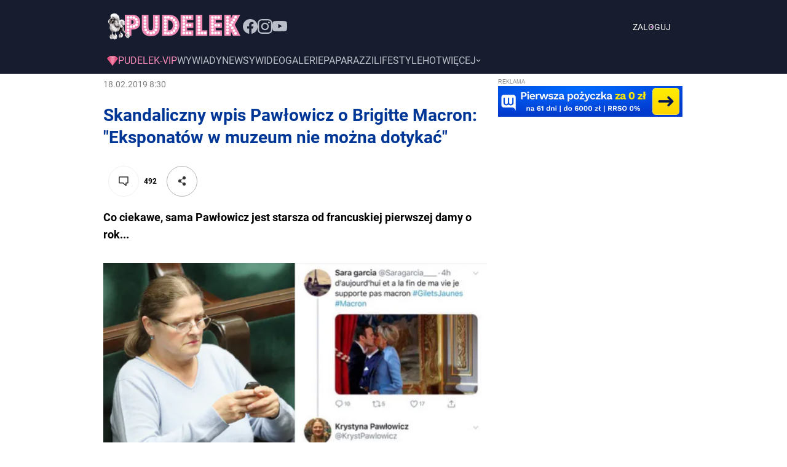

--- FILE ---
content_type: text/html; charset=utf-8
request_url: https://www.pudelek.pl/artykul/142490/skandaliczny_wpis_pawlowicz_o_brigitte_macron_eksponatow_w_muzeum_nie_mozna_dotykac/
body_size: 46252
content:
<!DOCTYPE html><html lang="pl" style="font-size:62.5%"><head><meta charSet="utf-8"/><script>
          
          var WP = [];
          
          var rekid = 231994;
          var siteVersion = 'B';
          var wp_dot_type = 'click';
          var wp_ppg_id = '5c8f662e37cbb0000dc49dc9';
          var wp_ppg_key = 'BGiQ-ZgIIj6u6xzaNXwo7faPOu0p40BGkkCZBZSVbdXlKy0hUQvWoxB9sU2EIFT_nMGciD9III9wb5zRUoykRUQ';
          var wp_consent_logo = '/_next/static/images/regularLogoDesktop-ffda0e75e3a92263..png';
          var wp_push_notification_on = true;
          var wp_sn = 'pudelek';
          var wp_mobile = 0;
          var wp_dot_send = false;
          var wp_fb_id = '933316406876601';
          var screeningv2 = true;
          var wp_tiktok_id = 'CIR8C5JC77UFNL1VT6S0';
          var wp_abtest = {};
          var getPopoverAnchor = async () => document.querySelector('[data-role="onelogin-button"]');
          
          
          
          </script><meta name="gaf" content="blrremlk"/><script>!function(e,f){try{f.WP=f.WP||[];f.wp_pvid=f.wp_pvid||(function(){var output='';while(output.length<20){output+=Math.random().toString(16).substr(2);output=output.substr(0,20)}return output})(20);var abtest=function(){function e(t){return!(null==t)&&"object"==typeof t&&!Array.isArray(t)&&0<Object.keys(t).length}var t="",r=f.wp_abtest;return e(r)&&(t=Object.entries(r).map(([r,t])=>{if(e(t))return Object.entries(t).map(([t,e])=>r+"|"+t+"|"+e).join(";")}).join(";")),t}();var r,s,c=[["https://www","pudelek","pl/[base64]"].join('.'),["pvid="+f.wp_pvid,(s=e.cookie.match(/(^|;)\s*PWA_adbd\s*=\s*([^;]+)/),"PWA_adbd="+(s?s.pop():"2")),location.search.substring(1),(r=e.referrer,r&&"PWAref="+encodeURIComponent(r.replace(/^https?:\/\//,""))),f.wp_sn&&"sn="+f.wp_sn, abtest&&"abtest="+encodeURIComponent(abtest)].filter(Boolean).join("&")].join("/?");e.write('<scr'+'ipt src="'+c+'"><\/scr'+'ipt>')}catch(_){console.error(_)}}(document,window);</script><title>Skandaliczny wpis Pawłowicz o Brigitte Macron: &quot;Eksponatów w muzeum nie można dotykać&quot; - Pudelek</title><meta name="description" content="Co ciekawe, sama Pawłowicz jest starsza od francuskiej pierwszej damy o rok..."/><link rel="canonical" href="https://www.pudelek.pl/artykul/142490/skandaliczny_wpis_pawlowicz_o_brigitte_macron_eksponatow_w_muzeum_nie_mozna_dotykac/"/><meta name="google-site-verification" content="C3VYtP2DnAw1Nw5Bxw_qxrGL0IMMqJsNrGqIvb0ka3I"/><meta name="verify-v1" content="Sv/AFVSVBnYHGwqEpzvDf8NoWE8FoKVpy85UZG+Isuc="/><meta name="author" content="Wirtualna Polska Media S.A."/><meta property="fb:app_id" content="176505079170925"/><meta name="logo" content="https://www.pudelek.pl/_next/static/images/regularLogoDesktop-ffda0e75e3a92263..png"/><link rel="shortcut icon" href="/static/favicon.ico"/><link rel="search" type="application/opensearchdescription+xml" title="Pudelek" href="/static/opensearch.xml"/><link rel="apple-touch-icon" href="/static/apple-touch-icon-60x60.png"/><link rel="apple-touch-icon" sizes="57x57" href="/static/apple-touch-icon-57x57.png"/><link rel="apple-touch-icon" sizes="114x114" href="/static/apple-touch-icon-114x114.png"/><link rel="apple-touch-icon" sizes="72x72" href="/static/apple-touch-icon-72x72.png"/><link rel="apple-touch-icon" sizes="144x144" href="/static/apple-touch-icon-144x144.png"/><link rel="apple-touch-icon" sizes="60x60" href="/static/apple-touch-icon-60x60.png"/><link rel="apple-touch-icon" sizes="120x120" href="/static/apple-touch-icon-120x120.png"/><link rel="apple-touch-icon" sizes="76x76" href="/static/apple-touch-icon-76x76.png"/><link rel="apple-touch-icon" sizes="152x152" href="/static/apple-touch-icon-152x152.png"/><link rel="apple-touch-icon" sizes="180x180" href="/static/apple-touch-icon-180x180.png"/><link rel="icon" type="image/png" href="/static/favicon-160x160.png" sizes="160x160"/><link rel="icon" type="image/png" href="/static/favicon-96x96.png" sizes="96x96"/><link rel="icon" type="image/png" href="/static/favicon-16x16.png" sizes="16x16"/><link rel="icon" type="image/png" href="/static/favicon-32x32.png" sizes="32x32"/><link rel="icon" type="image/png" href="/static/favicon-512x512.png" sizes="512x512"/><meta name="viewport" content="width=device-width, initial-scale=1"/><meta name="msapplication-TileColor" content="#da532c"/><meta name="msapplication-TileImage" content="/static/mstile-144x144.png"/><meta name="theme-color" content="#ffffff"/><meta http-equiv="x-dns-prefetch-control" content="on"/><link rel="dns-prefetch" href="//v.wpimg.pl"/><link rel="dns-prefetch" href="//s372.meetrics.net"/><link rel="dns-prefetch" href="//www.facebook.com"/><link rel="dns-prefetch" href="//www.googletagservices.com"/><link rel="dns-prefetch" href="//pagead2.googlesyndication.com"/><link rel="dns-prefetch" href="//tpc.googlesyndication.com"/><link rel="dns-prefetch" href="//bidder.criteo.com"/><link rel="dns-prefetch" href="//ib.adnxs.com"/><link rel="dns-prefetch" href="//adx.adform.net"/><link rel="dns-prefetch" href="//i.connectad.io"/><link rel="dns-prefetch" href="//hbopenbid.pubmatic.com"/><link rel="dns-prefetch" href="//as-sec.casalemedia.com"/><link rel="dns-prefetch" href="//prg.smartadserver.com"/><link rel="dns-prefetch" href="//prebid-eu.creativecdn.com"/><link rel="dns-prefetch" href="//wirtualn-d.openx.net"/><link rel="dns-prefetch" href="//ap.lijit.com"/><link rel="dns-prefetch" href="//ads.businessclick.com"/><link rel="dns-prefetch" href="//dmx.districtm.io"/><meta property="fb:pages" content="90593452375"/><meta property="fb:pages" content="127034117991"/><meta property="fb:pages" content="49400967381"/><link rel="manifest" href="/manifest.json"/><link rel="alternate" type="application/rss+xml" title="Pudelek RSS" href="https://www.pudelek.pl/rss2.xml"/><meta name="robots" content="max-image-preview:large"/><meta name="breakpoints" content="1280"/><meta name="content-width" content="944, 1264"/><meta property="og:url" content="https://www.pudelek.pl/artykul/142490/skandaliczny_wpis_pawlowicz_o_brigitte_macron_eksponatow_w_muzeum_nie_mozna_dotykac/"/><meta property="twitter:url" content="https://www.pudelek.pl/artykul/142490/skandaliczny_wpis_pawlowicz_o_brigitte_macron_eksponatow_w_muzeum_nie_mozna_dotykac/"/><meta property="og:title" content="Skandaliczny wpis Pawłowicz o Brigitte Macron: &quot;Eksponatów w muzeum nie można dotykać&quot;"/><meta property="og:description" content="Co ciekawe, sama Pawłowicz jest starsza od francuskiej pierwszej damy o rok..."/><meta property="og:image" content="https://v.wpimg.pl/ZTI2YjkudTUoUC9ZRA54IGsIewMCV3Z2PBBjSEREaGR5SmlFGwA-MSVXMkQcBTkwJxwpBkRAbjJ8BjwODRNvbHBWP18NTGNifFNhXFhHaTV6UDtaCE08ZywAbwhSWzAkLhAk"/><meta property="og:type" content="article"/><meta property="og:site_name" content="pudelek.pl"/><meta property="og:locale" content="pl_PL"/><meta property="twitter:card" content="summary"/><meta property="twitter:site" content="@PudelekPl"/><meta property="twitter:image" content="https://v.wpimg.pl/ZTI2YjkudTUoUC9ZRA54IGsIewMCV3Z2PBBjSEREaGR5SmlFGwA-MSVXMkQcBTkwJxwpBkRAbjJ8BjwODRNvbHBWP18NTGNifFNhXFhHaTV6UDtaCE08ZywAbwhSWzAkLhAk"/><meta property="twitter:description" content="Co ciekawe, sama Pawłowicz jest starsza od francuskiej pierwszej damy o rok..."/><meta property="twitter:domain" content="pudelek.pl"/><script type="application/ld+json">{
	"@context": "http://schema.org",
	"@type": "NewsArticle",
	"mainEntityOfPage": {
		"@type": "WebPage",
		"@id": "https://www.pudelek.pl/artykul/142490/skandaliczny_wpis_pawlowicz_o_brigitte_macron_eksponatow_w_muzeum_nie_mozna_dotykac/"
	},
	"headline": "Skandaliczny wpis Pawłowicz o Brigitte Macron: \"Eksponatów w muzeum nie można dotykać\"",
	"description": "Co ciekawe, sama Pawłowicz jest starsza od francuskiej pierwszej damy o rok...",
	"image": {
		"@type": "ImageObject",
		"url": "https://v.wpimg.pl/NmI5LmpwYQwoVzpeXwxsGWsPbgQZVWJPPBd2T19BfF4xAX1dXwc7CSxZKQZeAD4OLVtiHRxYe1kvAHgIFBEoWHEMKAtFEXdUfwAtVUZEfF4oBi4PQBR2C3pQflsSTmAHOVJuEA",
		"width": 623,
		"height": 410
	},
	"datePublished": "2019-02-18T08:30:00Z",
	"dateModified": "2019-02-18T08:30:00Z",
	"author": {
		"@type": "Person",
		"name": "Wirtualna Polska Media"
	},
	"publisher": {
		"@type": "Organization",
		"logo": {
			"@type": "ImageObject",
			"height": 48,
			"width": 221,
			"url": "https://www.pudelek.pl/_next/static/images/regularLogoDesktop-ffda0e75e3a92263..png"
		},
		"name": "www.pudelek.pl"
	}
}</script><script>var vhb = {}; var wp_dot_addparams = {"ver":"B","canonical":"https://www.pudelek.pl/artykul/142490/skandaliczny_wpis_pawlowicz_o_brigitte_macron_eksponatow_w_muzeum_nie_mozna_dotykac/","ctype":"article","ccategory":"","ctags":"krystyna pawłowicz,Brigitte Macron","cplatform":"pwp","layout":"b/d","csystem":"ncr","cid":"6353333226751617","cauto":0,"cpageno":1,"cpagemax":1,"clength":1124,"cauthor":"","csource":"pudelek.pl","cdate":"2019-02-18","corigin":"","crepub":0,"ciab":"IAB1-2,IAB-v3-386,IAB11-4","cedtype":"","cuct":""}; window.wp_spa_config = {"platform":"desktop","desktop":{"dot":{"base":"pudelek","bunches":{"other":231993,"article":231994,"article_stream":231994,"gallery":231995,"stream":235948,"quiz":236571,"archive":231992,"index":231991,"search":231993,"category":231993},"type":"click","params":{"ctype":"article"}}}};
            try{
              var layout = window.matchMedia("(max-width: 1280px)").matches ? "narrow" : "wide"
              wp_dot_addparams.layout=layout
            }catch(e){}</script><meta name="next-head-count" content="73"/><link rel="modulepreload" href="https://www.pudelek.pl/[base64]" crossorigin="true"/><link rel="preload" href="https://fonts.wpcdn.pl/roboto/woff2/Roboto-Regular.woff2" as="font" type="font/woff2" crossorigin="anonymous"/><link rel="preload" href="https://fonts.wpcdn.pl/roboto/woff2/Roboto-Bold.woff2" as="font" type="font/woff2" crossorigin="anonymous"/><script>if ('serviceWorker' in navigator) {
        window.addEventListener('load', function() {
          navigator.serviceWorker.register('/sw.js?155ea0fb0afc98a5ee4c87aedefc1457').then(function (registration) {
            registration.update()
          }, function (err) {
            console.log('ServiceWorker registration failed: ', err.stack || err)
          })
        })
      }</script><style>
  html, body, div, span, applet, object, iframe,
  h1, h2, h3, h4, h5, h6, p, blockquote, pre,
  a, abbr, acronym, address, big, cite, code,
  del, dfn, em, img, ins, kbd, q, s, samp,
  small, strike, strong, sub, sup, tt, var,
  b, u, i, center,
  dl, dt, dd, ol, ul, li,
  fieldset, form, label, legend,
  table, caption, tbody, tfoot, thead, tr, th, td,
  article, aside, canvas, details, embed,
  figure, figcaption, footer, header, hgroup,
  main, menu, nav, output, ruby, section, summary,
  time, mark, audio, video {
    margin: 0;
    padding: 0;
    border: 0;
    font-size: 100%;
    font: inherit;
    vertical-align: baseline;
  }
  /* HTML5 display-role reset for older browsers */
  article, aside, details, figcaption, figure,
  footer, header, hgroup, main, menu, nav, section {
    display: block;
  }
  /* HTML5 hidden-attribute fix for newer browsers */
  *[hidden] {
      display: none;
  }
  *,
  *:before,
  *:after {
    -webkit-box-sizing: border-box;
      -moz-box-sizing: border-box;
            box-sizing: border-box;
  }

  ol, ul {
    list-style: none;
  }
  blockquote, q {
    quotes: none;
  }
  blockquote:before, blockquote:after,
  q:before, q:after {
    content: '';
    content: none;
  }
  table {
    border-collapse: collapse;
    border-spacing: 0;
  }

  @font-face {
    font-family: 'Roboto';
    font-style: normal;
    font-weight: 400;
    font-display: swap;
    src: local('Roboto'), local('Roboto-Regular'), url(https://fonts.wpcdn.pl/roboto/woff2/Roboto-Regular.woff2) format('woff2'),
          local('Roboto'), local('Roboto-Regular'), url(https://fonts.wpcdn.pl/roboto/woff/Roboto-Regular.woff) format('woff'),
          local('Roboto'), local('Roboto-Regular'), url(https://fonts.wpcdn.pl/roboto/ttf/Roboto-Regular.ttf) format('truetype');
  }

  @font-face {
    font-family: 'Roboto';
    font-style: normal;
    font-weight: 700;
    font-display: swap;    
    src: local('Roboto Bold'), local('Roboto-Bold'), url(https://fonts.wpcdn.pl/roboto/woff2/Roboto-Bold.woff2) format('woff2'),
          local('Roboto Bold'), local('Roboto-Bold'), url(https://fonts.wpcdn.pl/roboto/woff/Roboto-Bold.woff) format('woff'),
          local('Roboto Bold'), local('Roboto-Bold'), url(https://fonts.wpcdn.pl/roboto/ttf/Roboto-Bold.ttf) format('truetype');
  }

  body {
    width: 100%;
    font-family: Roboto, sans-serif;
    font-weight: 400;
    font-size: 16px;
    -webkit-font-smoothing: antialiased;
    line-height: 1;
  }

  input, textarea, select, button {
    font-family: Roboto, Helvetica, sans-serif;
  }

  input:not([type="input"]) {
    box-sizing: border-box;
  }

  a {
    cursor: pointer;
    text-decoration: none;
  }
  a:hover{
    text-decoration: underline;
  }

  .grecaptcha-badge { visibility: hidden; }
</style><style data-styled="bmaDM fBNaNF uYXZc cqHvSI fFuSwm ZBDbo dvtpuI cvodAi jweXQF oqWDU dJEhVJ hOCtRk dndViW jpoiuj exdXjy kPvGog ezpfzv bgopVo bbOkkl jWxcMV kLEDdL fXQVVN lGKvq eGXhZk hPiejq ibLWQz cyRWhr ktSyVp dVghKw kjppAb jUeKLT koWjOo hybKhf fyKzsx bwTKjm iJBGdH gBBUGU cLmRoz cjZQl kCdKdO jqNSfM dKxGtP QOPWG dCScwn cPLXnd bWwPxG fjHgEB kjjHjV cdEnMs hrzalK dWEDBI gppxRV hhaYGD lmXeRI ktfUdb eJRdby iSMfiI iYVnUo cNUsuV lisBIv cSXCsE ksZcej dregNu xRToF fboZED eAQYGN kQrSGi bqRmBe lmgmqA crMllg gLjySO kmtpHQ eSkKFD fZNGGB gqASPf hbGhjw kshktW bfRITN Ggwo iCHOZT gcIuaW kmIsHP dQuqAA hUvNxh jQqfOM jlNFRl hRTZPe zXARM jaIpzV ekHxTM cfRYGz kzdekC fOkiIv cDVuRW gupGSX jhTFcf hprAHy vkUGm fzEuXb iwmsRW cyODPE fivIZo cvLYdt fgsGgG jzaoBd cUOaeP hgeMjy cZyhXV fThMvt hBLWI eFcgAW suVeR eeHsws hDBcgF qpbmZ cONZBS jjBIRG irwxaU gRbNZE hbffle ekMZRI ewtjAx oxYbL bsckSI hnbKYN haHOEE hiamnS liFYlI kgIvYB iQMYRA bnHnML bAOLZj dbbwXf bZjCbV eUKOAa AZdKk iwiEdl eFroIt jspCBp hZEUHj QmefS ktbksZ bpbLvy lpdzqE eExxcT kQYExB QciNf bfptZZ bqtYMY dvGtoL kXwfq iTNqen hnCTbe fzzpZl gWuDFJ eRMywt hbDDUr dliBoo elKnOL cgUFfA iIGzJm jdtKVX kBmUDu wxkVR iAPQgP eyRNVG cmNTYm eyqjRG jrkwjr fOVhlZ WKMzV BVcgf fSxDFh crlxx hRzmWs iLOiEu cRbWiB gCuZBH eIriqT eNMsk boOjVl kQnPUz gufXaL lbURvr faLDNJ dwUCUF iDIagy ibkhvJ gzURRI fXyKdc hQLvQb edFxsJ dFZRvw jllvEt jmOuSE iGOkZE jcJISS jZHLYv VhlWz glDeGl lnOBjc giYkrt gJiYlx dqdbSp kyVSmr fvfTsf gVAyeb irFQrd kfmymT kSoqEH ifuKnD gBuDZj cYNWcX iKgpiB SZSkA crhYiF fUCNdB iNeIdw gQVPMw jvqQbO iAvbhG kWTpPk iHyZXM cNTskN brCEiS gZlakr cRqOcB dTsxOg iXhfJB geSlno hJdQEi hGuHyy gosXbm bHliLV kWKuBF kixXzK buEzzO hNZfaX kAIjzN iaodsR eOuBt jdOHor fEXcbH fJgeUB djkmao iBNXwV frgrXG iBAQsj biJqtw cBSPmP ZXhDY iUKkgJ duVtIY bjkBnp ckrwfa fAvCmL gDOdoC fpEMtm jyEhpb eCnNUD iFCynY bChtFD fhHbBv ftjUPk jlrCks jeufbD hyujDP llvJmN adrbv delrLF QrjZR iGkQSN kxPafr fEjhfG dTpNxh dMePAC iOFIHq dRLdQz cxliaQ iQwetF SCLmo iXGXDd fgtSAB buqUyw fsDGuY eDyKDB ffVGBe eJcuaI eXqEvg gyKola eOiOZK fBMAfp eaQOXR iTAZFp fbqicY eoMeAK UldlH bjnXCQ eQnWXw dgyzBb VjVM feuXxc ersrtJ hBRSHm jHbNJV lmaeMf dDtLlV iDuznq jxhLWS dZPQs gbQuaS fyeWyn wCxVD gtfYrn hqhSLf NXAzK bCwHbi haKbRX jduzen hBsAUO hddCLe cscxGS iEQhux WZsnH hSFSEk jLjPeS kBvxfh gFouFT cMzzOd kjbCMI jAONKT grPKsH hJIvvJ laFFsL fZdqVX iUamNo fGOHGQ eGWEtE gbcZgl hlmZDT cOYUbg lnVUWT kXuJpr hgJEZT bIaznQ dGaHgq gInoUA inVagv inIaII iUCUMN bcrgNY inZYjO iZStgW jkVGxh ckLauT bWiqUL hEBkjF fsYJHw dVysNS hjfGPQ iPlYpP cZqISl gsTiyg hAabYX epOYuw hHQhKl gspDfL FFqGp hBldyv ibNaFb gwNJwN dwCikx hDLjaC gMdAKa cSWNT fZLpoA kSWBxT hUoMgg hPfcoi bHObmw ghAVYm kbkKti chknVF jxsVKG eLQXHA iTvDtm cGnTUq ktExgG tborE IOQJr isDrpU sGSSC gnxVZI dckmRE eooQPs jWifOW daNrok guChme dIRhIk dampWb enBnVC cTstzp iSqSws hrLVxO frPFVx iCNjmH bXDfnW jJpBys bCABtr clQPln grwuAb ijAdQk" data-styled-version="4.4.1">
/* sc-component-id: sc-1mskw74-0 */
.kjjHjV{box-sizing:border-box;margin-bottom:16px;width:100%;}.cdEnMs{box-sizing:border-box;}.hrzalK{box-sizing:border-box;margin-bottom:16px;margin-top:12px;}.dWEDBI{box-sizing:border-box;margin-top:32px;margin-bottom:32px;}.gppxRV{box-sizing:border-box;margin-top:32px;}.hhaYGD{box-sizing:border-box;display:none;} @media screen and (min-width:1281px){.hhaYGD{display:block;}}.lmXeRI{box-sizing:border-box;display:block;} @media screen and (min-width:1281px){.lmXeRI{display:none;}}.ktfUdb{box-sizing:border-box;margin-left:0;width:624px;} @media screen and (min-width:1281px){.ktfUdb{margin-left:80px;}}.eJRdby{box-sizing:border-box;margin-bottom:16px;}.iSMfiI{box-sizing:border-box;margin-top:0;margin-bottom:0;margin-left:auto;margin-right:auto;margin:0;width:calc(100% - 320px);}.iYVnUo{box-sizing:border-box;margin-top:0;margin-bottom:0;margin-left:auto;margin-right:auto;width:100%;}.cNUsuV{box-sizing:border-box;margin-bottom:24px;}.lisBIv{box-sizing:border-box;max-width:624px;} @media screen and (min-width:1281px){.lisBIv{max-width:944px;}}.cSXCsE{box-sizing:border-box;margin-top:0;margin-bottom:0;margin-left:auto;margin-right:auto;max-width:624px;width:100%;} @media screen and (min-width:1281px){.cSXCsE{max-width:944px;}}.ksZcej{box-sizing:border-box;margin-top:0;margin-bottom:0;margin-left:auto;margin-right:auto;width:100%;max-width:624px;}.dregNu{box-sizing:border-box;width:624px;} @media screen and (min-width:1281px){.dregNu{width:944px;}}.xRToF{box-sizing:border-box;margin-top:0;margin-bottom:0;margin-left:auto;margin-right:auto;width:624px;} @media screen and (min-width:1281px){.xRToF{width:784px;}}.fboZED{box-sizing:border-box;margin-top:16px;}.eAQYGN{box-sizing:border-box;width:624px;}.kQrSGi{box-sizing:border-box;width:624px;} @media screen and (min-width:960px){.kQrSGi{width:624px;}} @media screen and (min-width:1281px){.kQrSGi{width:944px;}}.bqRmBe{box-sizing:border-box;width:190px;} @media screen and (min-width:960px){.bqRmBe{width:190px;}} @media screen and (min-width:1281px){.bqRmBe{width:297px;}}.lmgmqA{box-sizing:border-box;background-color:#f0f0f0;width:70px;height:70px;}.crMllg{box-sizing:border-box;margin-bottom:8px;background-color:#f0f0f0;height:100px;width:190px;} @media screen and (min-width:1281px){.crMllg{margin-bottom:16px;}} @media screen and (min-width:960px){.crMllg{width:190px;height:100px;}} @media screen and (min-width:1281px){.crMllg{width:297px;height:156px;}}.gLjySO{box-sizing:border-box;margin-bottom:8px;margin-top:8px;}.kmtpHQ{box-sizing:border-box;width:20%;}.eSkKFD{box-sizing:border-box;margin-left:16px;margin-right:16px;}.fZNGGB{box-sizing:border-box;margin-top:24px;}.gqASPf{box-sizing:border-box;background-color:#f0f0f0;width:118px;height:86px;}.hbGhjw{box-sizing:border-box;margin-bottom:24px;width:100%;}.kshktW{box-sizing:border-box;width:100%;}.bfRITN{box-sizing:border-box;margin-bottom:16px;width:20%;}.Ggwo{box-sizing:border-box;padding-left:16px;padding-right:16px;margin-bottom:96px;}.iCHOZT{box-sizing:border-box;width:auto;}.gcIuaW{box-sizing:border-box;margin-left:16px;margin-right:16px;} @media screen and (min-width:960px){.gcIuaW{margin-left:0;margin-right:0;}}.kmIsHP{box-sizing:border-box;margin-bottom:32px;min-height:688px;}.dQuqAA{box-sizing:border-box;margin-bottom:32px;min-height:593px;}.hUvNxh{box-sizing:border-box;margin-bottom:32px;min-height:541px;}.jQqfOM{box-sizing:border-box;margin-bottom:32px;min-height:685px;}.jlNFRl{box-sizing:border-box;margin-bottom:32px;min-height:694px;}.hRTZPe{box-sizing:border-box;margin-right:8px;}.zXARM{box-sizing:border-box;padding-left:56px;}.jaIpzV{box-sizing:border-box;margin-bottom:8px;margin-top:16px;}
/* sc-component-id: sc-7eqdwf-0 */
.kLEDdL{box-sizing:border-box;font-family:Roboto,sans-serif;font-weight:400;font-size:20px;}.fXQVVN{box-sizing:border-box;margin-bottom:24px;margin-top:0;color:#003696;font-family:Roboto,sans-serif;font-size:28px;font-weight:700;line-height:36px;} @media screen and (min-width:1281px){.fXQVVN{margin-bottom:32px;}} @media screen and (min-width:1281px){.fXQVVN{font-size:38px;line-height:48px;}}.lGKvq{box-sizing:border-box;font-weight:700;font-size:12px;line-height:16px;}.eGXhZk{box-sizing:border-box;margin-top:16px;margin-bottom:8px;color:#000;font-size:16px;line-height:24px;font-weight:700;}.hPiejq{box-sizing:border-box;color:#000;font-size:16px;line-height:24px;font-weight:700;}.ibLWQz{box-sizing:border-box;margin-left:2px;color:#474747;font-size:12px;line-height:16px;}.cyRWhr{box-sizing:border-box;margin-left:4px;color:#7f7f7f;font-size:12px;line-height:16px;}.ktSyVp{box-sizing:border-box;margin-top:16px;margin-bottom:8px;color:#000;font-size:14px;line-height:28px;font-weight:700;}.dVghKw{box-sizing:border-box;margin-right:8px;font-weight:400;font-size:14px;line-height:18px;}
/* sc-component-id: sc-1dok8kl-0 */
.kjppAb{box-sizing:border-box;margin-left:auto;margin-right:auto;margin-top:0;margin-bottom:0;max-width:960px;width:960px;display:-webkit-box;display:-webkit-flex;display:-ms-flexbox;display:flex;-webkit-box-pack:center;-webkit-justify-content:center;-ms-flex-pack:center;justify-content:center;-webkit-flex-shrink:0;-ms-flex-negative:0;flex-shrink:0;-webkit-box-flex:0;-webkit-flex-grow:0;-ms-flex-positive:0;flex-grow:0;} @media screen and (min-width:1281px){.kjppAb{width:1280px;max-width:1280px;}}.jUeKLT{box-sizing:border-box;max-width:944px;width:944px;display:-webkit-box;display:-webkit-flex;display:-ms-flexbox;display:flex;-webkit-flex-shrink:0;-ms-flex-negative:0;flex-shrink:0;-webkit-box-flex:0;-webkit-flex-grow:0;-ms-flex-positive:0;flex-grow:0;-webkit-flex-direction:column;-ms-flex-direction:column;flex-direction:column;} @media screen and (min-width:1281px){.jUeKLT{width:1104px;max-width:1104px;}}.koWjOo{box-sizing:border-box;max-width:944px;width:944px;display:-webkit-box;display:-webkit-flex;display:-ms-flexbox;display:flex;-webkit-flex-shrink:0;-ms-flex-negative:0;flex-shrink:0;-webkit-box-flex:0;-webkit-flex-grow:0;-ms-flex-positive:0;flex-grow:0;-webkit-flex-direction:column;-ms-flex-direction:column;flex-direction:column;} @media screen and (min-width:1281px){.koWjOo{width:1280px;max-width:1280px;}}.hybKhf{box-sizing:border-box;display:-webkit-box;display:-webkit-flex;display:-ms-flexbox;display:flex;}.fyKzsx{box-sizing:border-box;max-width:624px;width:624px;display:-webkit-box;display:-webkit-flex;display:-ms-flexbox;display:flex;-webkit-flex-shrink:0;-ms-flex-negative:0;flex-shrink:0;-webkit-box-flex:0;-webkit-flex-grow:0;-ms-flex-positive:0;flex-grow:0;-webkit-flex-direction:column;-ms-flex-direction:column;flex-direction:column;} @media screen and (min-width:1281px){.fyKzsx{width:784px;max-width:784px;}}.bwTKjm{box-sizing:border-box;margin-left:20px;width:300px;max-width:300px;display:-webkit-box;display:-webkit-flex;display:-ms-flexbox;display:flex;-webkit-flex-shrink:0;-ms-flex-negative:0;flex-shrink:0;-webkit-box-flex:0;-webkit-flex-grow:0;-ms-flex-positive:0;flex-grow:0;-webkit-flex-direction:column;-ms-flex-direction:column;flex-direction:column;}.iJBGdH{box-sizing:border-box;max-width:624px;width:624px;display:-webkit-box;display:-webkit-flex;display:-ms-flexbox;display:flex;-webkit-flex-shrink:0;-ms-flex-negative:0;flex-shrink:0;-webkit-box-flex:0;-webkit-flex-grow:0;-ms-flex-positive:0;flex-grow:0;-webkit-flex-direction:column;-ms-flex-direction:column;flex-direction:column;} @media screen and (min-width:1281px){.iJBGdH{width:960px;max-width:960px;}}.gBBUGU{box-sizing:border-box;margin-top:24px;display:-webkit-box;display:-webkit-flex;display:-ms-flexbox;display:flex;-webkit-box-pack:left;-webkit-justify-content:left;-ms-flex-pack:left;justify-content:left;}.cLmRoz{box-sizing:border-box;display:-webkit-box;display:-webkit-flex;display:-ms-flexbox;display:flex;-webkit-box-pack:center;-webkit-justify-content:center;-ms-flex-pack:center;justify-content:center;}.cjZQl{box-sizing:border-box;max-width:624px;display:-webkit-box;display:-webkit-flex;display:-ms-flexbox;display:flex;-webkit-box-pack:center;-webkit-justify-content:center;-ms-flex-pack:center;justify-content:center;} @media screen and (min-width:1281px){.cjZQl{max-width:944px;}}.kCdKdO{box-sizing:border-box;margin-top:16px;display:-webkit-box;display:-webkit-flex;display:-ms-flexbox;display:flex;-webkit-box-pack:center;-webkit-justify-content:center;-ms-flex-pack:center;justify-content:center;-webkit-align-items:center;-webkit-box-align:center;-ms-flex-align:center;align-items:center;}.jqNSfM{box-sizing:border-box;display:-webkit-box;display:-webkit-flex;display:-ms-flexbox;display:flex;-webkit-align-items:baseline;-webkit-box-align:baseline;-ms-flex-align:baseline;align-items:baseline;}.dKxGtP{box-sizing:border-box;margin-bottom:8px;width:100%;display:-webkit-box;display:-webkit-flex;display:-ms-flexbox;display:flex;-webkit-align-items:flex-start;-webkit-box-align:flex-start;-ms-flex-align:flex-start;align-items:flex-start;-webkit-column-gap:12px;column-gap:12px;}.QOPWG{box-sizing:border-box;width:44px;height:44px;border-radius:0px;display:-webkit-box;display:-webkit-flex;display:-ms-flexbox;display:flex;-webkit-flex-shrink:0;-ms-flex-negative:0;flex-shrink:0;-webkit-box-flex:0;-webkit-flex-grow:0;-ms-flex-positive:0;flex-grow:0;}.dCScwn{box-sizing:border-box;margin-bottom:8px;display:-webkit-box;display:-webkit-flex;display:-ms-flexbox;display:flex;-webkit-box-pack:justify;-webkit-justify-content:space-between;-ms-flex-pack:justify;justify-content:space-between;gap:2px;}.cPLXnd{box-sizing:border-box;display:-webkit-box;display:-webkit-flex;display:-ms-flexbox;display:flex;-webkit-align-items:baseline;-webkit-box-align:baseline;-ms-flex-align:baseline;align-items:baseline;-webkit-column-gap:4px;column-gap:4px;}.bWwPxG{box-sizing:border-box;display:-webkit-box;display:-webkit-flex;display:-ms-flexbox;display:flex;-webkit-align-items:center;-webkit-box-align:center;-ms-flex-align:center;align-items:center;}.fjHgEB{box-sizing:border-box;display:-webkit-box;display:-webkit-flex;display:-ms-flexbox;display:flex;-webkit-box-pack:justify;-webkit-justify-content:space-between;-ms-flex-pack:justify;justify-content:space-between;-webkit-align-items:flex-end;-webkit-box-align:flex-end;-ms-flex-align:flex-end;align-items:flex-end;}
/* sc-component-id: sc-i2doh5-0 */
.oqWDU{box-sizing:content-box;position:relative;background-color:#f3f3f3;width:100%;min-height:250px;} .oqWDU > img{position:absolute;top:0;right:0;bottom:0;left:0;margin:auto;width:auto;height:auto;}.dJEhVJ{box-sizing:content-box;position:relative;background-color:#f3f3f3;width:100%;min-height:300px;} .dJEhVJ > img{position:absolute;top:0;right:0;bottom:0;left:0;margin:auto;width:auto;height:auto;}.hOCtRk{box-sizing:content-box;position:relative;background-color:transparent;width:100%;min-height:600px;} .hOCtRk > img{display:none;position:absolute;top:0;right:0;bottom:0;left:0;margin:auto;width:auto;height:auto;}.dndViW{box-sizing:content-box;position:relative;background-color:transparent;width:100%;min-height:40px;} .dndViW > img{display:none;position:absolute;top:0;right:0;bottom:0;left:0;margin:auto;width:auto;height:auto;}.jpoiuj{box-sizing:content-box;position:relative;background-color:#f3f3f3;width:100%;min-height:600px;} .jpoiuj > img{position:absolute;top:0;right:0;bottom:0;left:0;margin:auto;width:auto;height:auto;}.exdXjy{box-sizing:content-box;position:relative;background-color:#f3f3f3;width:100%;min-height:200px;} .exdXjy > img{position:absolute;top:0;right:0;bottom:0;left:0;margin:auto;width:auto;height:auto;}.kPvGog{box-sizing:content-box;position:relative;background-color:transparent;width:100%;min-height:50px;} .kPvGog > img{display:none;position:absolute;top:0;right:0;bottom:0;left:0;margin:auto;width:auto;height:auto;}.ezpfzv{box-sizing:content-box;position:relative;background-color:transparent;width:100%;min-height:0px;} .ezpfzv > img{display:none;position:absolute;top:0;right:0;bottom:0;left:0;margin:auto;width:auto;height:auto;}.bgopVo{box-sizing:content-box;position:relative;background-color:#f3f3f3;width:100%;min-height:280px;} .bgopVo > img{position:absolute;top:0;right:0;bottom:0;left:0;margin:auto;width:auto;height:auto;}
/* sc-component-id: sc-ifAKCX */
.brCEiS{width:100%;height:1px;background-color:#F0F0F0;}.gZlakr{width:100%;height:1px;background-color:#9B9B9B;}
/* sc-component-id: sc-tilXH */
.hqhSLf{position:relative;} @media (max-width:80em){.hqhSLf{min-width:933px;}}
/* sc-component-id: sc-ktHwxA */
.gbcZgl{display:-webkit-box;display:-webkit-flex;display:-ms-flexbox;display:flex;min-height:2000px;-webkit-flex-direction:column;-ms-flex-direction:column;flex-direction:column;-webkit-box-pack:start;-webkit-justify-content:start;-ms-flex-pack:start;justify-content:start;margin:0 auto;}
/* sc-component-id: sc-kIPQKe */
.jllvEt{display:-webkit-box;display:-webkit-flex;display:-ms-flexbox;display:flex;-webkit-flex-wrap:nowrap;-ms-flex-wrap:nowrap;flex-wrap:nowrap;-webkit-box-pack:justify;-webkit-justify-content:space-between;-ms-flex-pack:justify;justify-content:space-between;-webkit-align-items:stretch;-webkit-box-align:stretch;-ms-flex-align:stretch;align-items:stretch;margin:150px auto;max-width:900px;}
/* sc-component-id: sc-eXEjpC */
.jmOuSE{min-width:331px;}
/* sc-component-id: sc-ibxdXY */
.iGOkZE{margin-left:20px;padding-top:50px;}
/* sc-component-id: sc-RefOD */
.jcJISS{font-size:120px;font-weight:bold;color:#D22571;margin:0 0 20px 0;padding:0;}
/* sc-component-id: sc-iQKALj */
.jZHLYv{font-size:38px;font-weight:bold;color:#000000;margin:0 0 20px 0;padding:0;}
/* sc-component-id: sc-bwCtUz */
.VhlWz{font-size:18px;font-weight:bold;line-height:1.5;color:#000000;margin:0;padding:0;max-width:440px;}
/* sc-component-id: sc-hrWEMg */
.glDeGl{display:inline-block;font-size:12px;line-height:2.17;font-weight:bold;color:#FFFFFF;background-color:#D22571;margin-top:50px;padding:4px 40px 4px 35px;-webkit-text-decoration:none;text-decoration:none;text-transform:uppercase;}
/* sc-component-id: sc-eTuwsz */
.lnOBjc{-webkit-transform:rotate(180deg);-ms-transform:rotate(180deg);transform:rotate(180deg);margin-right:5px;width:12px;height:12px;position:relative;top:2px;} .lnOBjc path{stroke:#FFFFFF;}
/* sc-component-id: sc-gwVKww */
.dqdbSp{display:-webkit-box;display:-webkit-flex;display:-ms-flexbox;display:flex;-webkit-flex-wrap:wrap;-ms-flex-wrap:wrap;flex-wrap:wrap;-webkit-box-pack:center;-webkit-justify-content:center;-ms-flex-pack:center;justify-content:center;-webkit-align-items:stretch;-webkit-box-align:stretch;-ms-flex-align:stretch;align-items:stretch;margin:50px auto;max-width:550px;width:100%;}
/* sc-component-id: sc-hXRMBi */
.irFQrd{max-width:120px;}
/* sc-component-id: sc-epnACN */
.kyVSmr{padding:10px 10px 10px 10px;display:-webkit-box;display:-webkit-flex;display:-ms-flexbox;display:flex;-webkit-align-items:center;-webkit-box-align:center;-ms-flex-align:center;align-items:center;-webkit-box-pack:center;-webkit-justify-content:center;-ms-flex-pack:center;justify-content:center;-webkit-flex:1 0 40%;-ms-flex:1 0 40%;flex:1 0 40%;max-width:40%;}
/* sc-component-id: sc-iQNlJl */
.fvfTsf{padding:10px 10px 10px 10px;display:-webkit-box;display:-webkit-flex;display:-ms-flexbox;display:flex;-webkit-align-items:center;-webkit-box-align:center;-ms-flex-align:center;align-items:center;-webkit-box-pack:center;-webkit-justify-content:center;-ms-flex-pack:center;justify-content:center;-webkit-flex:1 0 40%;-ms-flex:1 0 40%;flex:1 0 40%;max-width:40%;-webkit-flex:1 0 60%;-ms-flex:1 0 60%;flex:1 0 60%;max-width:60%;}
/* sc-component-id: sc-hZSUBg */
.kSoqEH{font-size:38px;font-weight:bold;color:#D22571;margin:0 0 20px 0;padding:0;}
/* sc-component-id: sc-cMhqgX */
.ifuKnD{font-size:22px;font-weight:bold;color:#000000;margin:0 0 10px 0;padding:0;}
/* sc-component-id: sc-iuJeZd */
.gBuDZj{font-size:14px;font-weight:bold;line-height:1.5;color:#000000;margin:0;padding:0;}
/* sc-component-id: sc-esOvli */
.gVAyeb{display:-webkit-box;display:-webkit-flex;display:-ms-flexbox;display:flex;-webkit-align-items:center;-webkit-box-align:center;-ms-flex-align:center;align-items:center;-webkit-box-pack:center;-webkit-justify-content:center;-ms-flex-pack:center;justify-content:center;font-size:12px;line-height:2.17;font-weight:bold;color:#FFFFFF;background-color:#D22571;margin-top:50px;margin-bottom:20px;-webkit-text-decoration:none;text-decoration:none;border-radius:20px;-webkit-flex:0 0 270px;-ms-flex:0 0 270px;flex:0 0 270px;height:40px;text-transform:uppercase;}
/* sc-component-id: sc-cmthru */
.giYkrt{padding:20px 0;}
/* sc-component-id: sc-hMFtBS */
.hRzmWs{background-color:#F3F3F3;display:flow-root;}
/* sc-component-id: sc-gqPbQI */
.AZdKk{font-size:20px;font-weight:bold;text-transform:uppercase;color:#000000;} @media (max-width:80em){.AZdKk{font-size:20px;line-height:1.2;}}
/* sc-component-id: sc-bMVAic */
.hnbKYN{margin:0 auto;max-width:1280px;width:100%;}
/* sc-component-id: sc-bAeIUo */
.haHOEE{margin:20px auto 0 auto;width:100%;padding:0 8px;}
/* sc-component-id: sc-iujRgT */
.hiamnS{margin-bottom:20px;}
/* sc-component-id: sc-GMQeP */
.liFYlI{display:-webkit-box;display:-webkit-flex;display:-ms-flexbox;display:flex;-webkit-align-items:flex-start;-webkit-box-align:flex-start;-ms-flex-align:flex-start;align-items:flex-start;-webkit-box-pack:justify;-webkit-justify-content:space-between;-ms-flex-pack:justify;justify-content:space-between;-webkit-flex-wrap:nowrap;-ms-flex-wrap:nowrap;flex-wrap:nowrap;}
/* sc-component-id: sc-exAgwC */
.bnHnML{-webkit-flex:0 0 300px;-ms-flex:0 0 300px;flex:0 0 300px;width:300px;margin:20px 0;}
/* sc-component-id: sc-cQFLBn */
.fFuSwm{width:-webkit-fit-content;width:-moz-fit-content;width:fit-content;margin:0 auto;padding:8px;position:relative;min-height:2000px;background-color:#ffffff;}.ZBDbo{width:100%;margin:0 auto;padding:0;position:relative;min-height:2000px;background-color:#ffffff;}.dvtpuI{width:-webkit-fit-content;width:-moz-fit-content;width:fit-content;margin:0 auto;padding:8px;position:relative;min-height:auto;background-color:#ffffff;}.cvodAi{width:100%;margin:0 auto;padding:0;position:relative;min-height:auto;background-color:#ffffff;}.jweXQF{width:-webkit-fit-content;width:-moz-fit-content;width:fit-content;margin:0 auto;padding:8px;position:relative;min-height:1500px;background-color:#ffffff;}
/* sc-component-id: sc-gojNiO */
.bAOLZj{position:absolute;display:-webkit-box;display:-webkit-flex;display:-ms-flexbox;display:flex;-webkit-align-items:center;-webkit-box-align:center;-ms-flex-align:center;align-items:center;top:50%;-webkit-transform:translateY(-50%);-ms-transform:translateY(-50%);transform:translateY(-50%);left:15px;}
/* sc-component-id: sc-daURTG */
.eUKOAa{-webkit-transform:rotate(180deg);-ms-transform:rotate(180deg);transform:rotate(180deg);width:10px;height:14px;position:relative;} .eUKOAa path{stroke:#FFFFFF;}
/* sc-component-id: sc-bXGyLb */
.iQMYRA{position:fixed;z-index:99;top:15px;display:-webkit-box;display:-webkit-flex;display:-ms-flexbox;display:flex;-webkit-align-items:center;-webkit-box-align:center;-ms-flex-align:center;align-items:center;padding:15px 20px 15px 37px;background:#F288B6;border-radius:25px;box-shadow:0 0 6px 0 rgba(0,0,0,0.36);color:#FFFFFF;font-size:15px;font-weight:bold;-webkit-transform:translateX(calc(-100% - 80px));-ms-transform:translateX(calc(-100% - 80px));transform:translateX(calc(-100% - 80px));cursor:pointer;-webkit-transform:initial;-ms-transform:initial;transform:initial;visibility:hidden;opacity:0;-webkit-transition:visibility 0s linear 150ms,opacity 200ms;transition:visibility 0s linear 150ms,opacity 200ms;} .iQMYRA:hover{-webkit-text-decoration:none;text-decoration:none;opacity:0.98;} .iQMYRA:hover .sc-gojNiO{-webkit-animation:kgIvYB 1s infinite cubic-bezier(0.215,0.61,0.355,1);animation:kgIvYB 1s infinite cubic-bezier(0.215,0.61,0.355,1);}
/* sc-component-id: sc-lkqHmb */
.dbbwXf{margin-right:7px;}
/* sc-component-id: sc-eLExRp */
.bZjCbV{width:39px;height:22px;}
/* sc-component-id: sc-cbkKFq */
.gufXaL{position:fixed;z-index:999;width:100%;right:0;bottom:59px;left:0;}
/* sc-component-id: sc-krvtoX */
.dwUCUF{color:#FFFFFF;font-size:16px;font-weight:bold;}
/* sc-component-id: sc-fYiAbW */
.kQnPUz{position:fixed;bottom:0;right:0;left:0;z-index:90;height:60px;width:100vw;display:-webkit-box;display:-webkit-flex;display:-ms-flexbox;display:flex;-webkit-flex-direction:row;-ms-flex-direction:row;flex-direction:row;-webkit-align-items:center;-webkit-box-align:center;-ms-flex-align:center;align-items:center;-webkit-box-pack:center;-webkit-justify-content:center;-ms-flex-pack:center;justify-content:center;background:#F288B6;box-shadow:0 0 6px 0 rgba(0,0,0,0.34);}
/* sc-component-id: sc-fOKMvo */
.faLDNJ{-webkit-transform:rotate(180deg);-ms-transform:rotate(180deg);transform:rotate(180deg);margin-right:5.5px;width:10px;height:16px;position:relative;bottom:1px;} .faLDNJ path{stroke:#FFFFFF;}
/* sc-component-id: sc-dUjcNx */
.lbURvr{display:-webkit-box;display:-webkit-flex;display:-ms-flexbox;display:flex;-webkit-flex-direction:row;-ms-flex-direction:row;flex-direction:row;-webkit-align-items:center;-webkit-box-align:center;-ms-flex-align:center;align-items:center;padding:10px;}
/* sc-component-id: sc-gHboQg */
.iDIagy{position:relative;top:-1px;width:39px;height:22px;margin-left:6px;}
/* sc-component-id: sc-eilVRo */
.fyeWyn{border:1px solid #000;padding:20px;font-size:17px;line-height:26px;}
/* sc-component-id: sc-CtfFt */
.dTsxOg{margin:20px auto 0 auto;width:100%;max-width:1260px;} @media (max-width:80em){.dTsxOg{max-width:933px;}}
/* sc-component-id: sc-laTMn */
.iXhfJB{display:-webkit-box;display:-webkit-flex;display:-ms-flexbox;display:flex;}
/* sc-component-id: sc-hGoxap */
.geSlno{margin:0;-webkit-flex:0 0 1260px;-ms-flex:0 0 1260px;flex:0 0 1260px;} @media (max-width:80em){.geSlno{-webkit-flex:0 0 933px;-ms-flex:0 0 933px;flex:0 0 933px;}}
/* sc-component-id: sc-24u8x8-0 */
.iUCUMN{box-sizing:border-box;margin-bottom:32px;} .iUCUMN em{font-style:italic;} .iUCUMN p,.iUCUMN ul,.iUCUMN ol{color:#000;font-family:Roboto,sans-serif;font-weight:700;font-size:18px;line-height:28px;margin:0;} .iUCUMN li{padding-bottom:0px;} .iUCUMN li:last-child{padding:0;} .iUCUMN ul,.iUCUMN ol{padding-left:24px;} .iUCUMN ul{list-style:disc;} .iUCUMN ol{counter-reset:item;} .iUCUMN ol > li{list-style-type:none;counter-increment:item;text-indent:-24px;} .iUCUMN ol > li::before{display:inline-block;font-weight:700;content:counter(item) '. ';text-align:right;width:19px;margin-right:5px;}
/* sc-component-id: sc-1l4dpmr-0 */
.hEBkjF{box-sizing:border-box;background-color:#f4f4f4;height:688px;width:100%;}.fsYJHw{box-sizing:border-box;background-color:#f4f4f4;height:593px;width:100%;}.dVysNS{box-sizing:border-box;background-color:#f4f4f4;height:541px;width:100%;}.hjfGPQ{box-sizing:border-box;background-color:#f4f4f4;height:685px;width:100%;}.iPlYpP{box-sizing:border-box;background-color:#f4f4f4;height:694px;width:100%;}
/* sc-component-id: sc-1qpvr68-0 */
.jrkwjr{box-sizing:border-box;color:#333;height:16px;width:16px;fill:currentColor;}.fOVhlZ{box-sizing:border-box;color:#fff;height:16px;width:16px;fill:currentColor;}.WKMzV{box-sizing:border-box;color:#7f7f7f;height:16px;width:16px;fill:currentColor;}.BVcgf{box-sizing:border-box;color:#ef3670;height:24px;width:20px;fill:currentColor;}.fSxDFh{box-sizing:border-box;margin-right:8px;color:#000;height:24px;width:10px;fill:currentColor;}.crlxx{box-sizing:border-box;margin-left:0;color:undefined;height:16px;width:16px;fill:currentColor;}
/* sc-component-id: sc-2eb9hd-0 */
.oxYbL{height:700px;}.bsckSI{height:auto;}
/* sc-component-id: sc-1ww1po7-0 */
.jkVGxh{box-sizing:border-box;margin-top:8px;padding-left:0;padding-right:0;color:#000;font-size:14px;line-height:18px;font-family:Roboto,sans-serif;font-weight:400;display:-webkit-box;display:-webkit-flex;display:-ms-flexbox;display:flex;-webkit-flex-wrap:wrap;-ms-flex-wrap:wrap;flex-wrap:wrap;}
/* sc-component-id: sc-ah7wm2-1 */
.bcrgNY{box-sizing:border-box;margin-left:0;margin-bottom:24px;max-width:624px;max-width:624px;min-width:320px;width:100%;} @media screen and (min-width:1281px){.bcrgNY{max-width:784px;}} @media screen and (min-width:1281px){.bcrgNY{max-width:784px;}}
/* sc-component-id: sc-ah7wm2-2 */
.inZYjO{box-sizing:border-box;position:relative;overflow:hidden;padding-bottom:56.25%;background-color:#b3b3b3;}
/* sc-component-id: sc-ah7wm2-3 */
.iZStgW{height:auto;width:100%;max-width:100%;position:absolute;top:0;left:50%;-webkit-transform:translateX(-50%);-ms-transform:translateX(-50%);transform:translateX(-50%);}
/* sc-component-id: sc-zsrfrq-1 */
.iIGzJm{box-sizing:border-box;padding-top:0;padding-bottom:0;margin-top:4px;margin-bottom:4px;margin-right:8px;margin-left:8px;padding:16px;color:#7f7f7f;background-color:#fff;font-size:16px;line-height:18px;font-weight:700;font-family:Roboto,sans-serif;display:-webkit-inline-box;display:-webkit-inline-flex;display:-ms-inline-flexbox;display:inline-flex;-webkit-box-pack:center;-webkit-justify-content:center;-ms-flex-pack:center;justify-content:center;-webkit-align-items:center;-webkit-box-align:center;-ms-flex-align:center;align-items:center;border:1px solid;max-width:100%;cursor:pointer;border-color:#f0f0f0;border-radius:50%;position:relative;vertical-align:middle;} .iIGzJm:hover{background-color:#f4f4f4;} .iIGzJm:focus{outline:0;box-shadow:0 0 8px 2px #6FA0F9;}.jdtKVX{box-sizing:border-box;padding-left:24px;padding-right:24px;padding-top:16px;padding-bottom:16px;color:#fff;background-color:#ef3670;font-size:16px;line-height:18px;font-weight:700;font-family:Roboto,sans-serif;display:-webkit-inline-box;display:-webkit-inline-flex;display:-ms-inline-flexbox;display:inline-flex;-webkit-box-pack:center;-webkit-justify-content:center;-ms-flex-pack:center;justify-content:center;-webkit-align-items:center;-webkit-box-align:center;-ms-flex-align:center;align-items:center;border:1px solid;max-width:100%;cursor:pointer;border-color:transparent;border-radius:500px;} .jdtKVX:hover{background-color:#cc2e60;} .jdtKVX:focus{outline:0;box-shadow:0 0 8px 2px #6FA0F9;}.kBmUDu{box-sizing:border-box;padding-left:24px;padding-right:24px;padding-top:16px;padding-bottom:16px;margin-left:8px;color:#fff;background-color:#ef3670;font-size:16px;line-height:18px;font-weight:700;font-family:Roboto,sans-serif;display:-webkit-inline-box;display:-webkit-inline-flex;display:-ms-inline-flexbox;display:inline-flex;-webkit-box-pack:center;-webkit-justify-content:center;-ms-flex-pack:center;justify-content:center;-webkit-align-items:center;-webkit-box-align:center;-ms-flex-align:center;align-items:center;border:1px solid;max-width:100%;cursor:pointer;border-color:transparent;border-radius:500px;} .kBmUDu:hover{background-color:#cc2e60;} .kBmUDu:focus{outline:0;box-shadow:0 0 8px 2px #6FA0F9;}.wxkVR{box-sizing:border-box;padding-left:16px;padding-right:16px;padding-top:8px;padding-bottom:8px;color:#b3b3b3;background-color:#f0f0f0;font-size:14px;line-height:16px;font-weight:400;font-family:Roboto,sans-serif;display:-webkit-inline-box;display:-webkit-inline-flex;display:-ms-inline-flexbox;display:inline-flex;-webkit-box-pack:center;-webkit-justify-content:center;-ms-flex-pack:center;justify-content:center;-webkit-align-items:center;-webkit-box-align:center;-ms-flex-align:center;align-items:center;border:1px solid;max-width:100%;border-color:transparent;border-radius:4px;} .wxkVR:focus{outline:0;box-shadow:0 0 8px 2px #6FA0F9;}.iAPQgP{box-sizing:border-box;padding-left:16px;padding-right:16px;padding-top:8px;padding-bottom:8px;color:#003696;background-color:#fff;font-size:14px;line-height:16px;font-weight:400;font-family:Roboto,sans-serif;display:-webkit-inline-box;display:-webkit-inline-flex;display:-ms-inline-flexbox;display:inline-flex;-webkit-box-pack:center;-webkit-justify-content:center;-ms-flex-pack:center;justify-content:center;-webkit-align-items:center;-webkit-box-align:center;-ms-flex-align:center;align-items:center;border:1px solid;max-width:100%;cursor:pointer;border-color:#ccd7ea;border-radius:4px;} .iAPQgP:hover{background-color:#eaeff6;} .iAPQgP:focus{outline:0;box-shadow:0 0 8px 2px #6FA0F9;}
/* sc-component-id: sc-kzd9tc-0 */
.hHQhKl{box-sizing:border-box;padding-left:2px;padding-right:2px;padding-top:2px;padding-bottom:2px;margin:2px;color:#b3b3b3;background-color:#fff;font-size:14px;line-height:18px;border-radius:4px;border:1px solid #f0f0f0;display:-webkit-inline-box;display:-webkit-inline-flex;display:-ms-inline-flexbox;display:inline-flex;-webkit-align-items:center;-webkit-box-align:center;-ms-flex-align:center;align-items:center;cursor:pointer;}
/* sc-component-id: sc-1s64llq-0 */
.hAabYX{box-sizing:border-box;color:#003696;font-size:20px;font-weight:400;-webkit-text-decoration:none;text-decoration:none;} .hAabYX:hover{-webkit-text-decoration:underline;text-decoration:underline;}
/* sc-component-id: sc-1fanasd-0 */
.bWiqUL{box-sizing:border-box;margin-bottom:32px;} .bWiqUL h1,.bWiqUL h2,.bWiqUL h3,.bWiqUL h4,.bWiqUL h5,.bWiqUL h6{font-size:22px;font-weight:700;line-height:32px;margin-top:0;padding-top:16px;margin-bottom:16px;} .bWiqUL h2{padding-top:0;} .bWiqUL h2,.bWiqUL h3{color:#333;font-family:Roboto,sans-serif;font-weight:700;font-size:24px;line-height:32px;} .bWiqUL em{font-style:italic;} .bWiqUL pre{white-space:pre-line;} .bWiqUL b,.bWiqUL strong{font-weight:700;} .bWiqUL p,.bWiqUL ul,.bWiqUL ol{color:#333;font-family:Roboto,sans-serif;font-weight:400;font-size:18px;line-height:28px;margin:0;list-style-position:initial;list-style-image:initial;list-style-type:disc;} .bWiqUL li{padding-bottom:8px;} .bWiqUL li:last-child{padding:0;} .bWiqUL a{color:#003696;-webkit-text-decoration:none;text-decoration:none;} .bWiqUL a:hover{-webkit-text-decoration:underline;text-decoration:underline;} .bWiqUL a[rel~='sponsored']{margin-right:54px;} .bWiqUL a[rel~='sponsored'] > span[data-last-word]{position:relative;white-space:nowrap;} .bWiqUL a[rel~='sponsored'] > span[data-last-word]::after{position:absolute;top:0;right:0;padding:0 4px;content:'REKLAMA';font-size:10px;font-weight:400;font-style:normal;line-height:14px;-webkit-transform:translate(100%,50%);-ms-transform:translate(100%,50%);transform:translate(100%,50%);pointer-events:none;} .bWiqUL ul,.bWiqUL ol{padding-left:24px;margin-top:8px;margin-bottom:8px;} .bWiqUL ul{list-style:disc;} .bWiqUL ol{counter-reset:item;} .bWiqUL ol > li{list-style-type:none;counter-increment:item;text-indent:-24px;} .bWiqUL ol > li::before{display:inline-block;font-weight:700;content:counter(item) '. ';text-align:right;width:19px;margin-right:5px;} .bWiqUL ol strong li::before{font-weight:700;} .bWiqUL img{max-width:100%;height:auto;display:block;margin:24px auto;} .bWiqUL table{width:100%;border-collapse:collapse;} .bWiqUL thead th{font-size:14px;line-height:18px;background-color:#f4f4f4;color:#7f7f7f;font-weight:400;vertical-align:middle;} .bWiqUL tbody td{font-size:14px;line-height:18px;} .bWiqUL tbody td,.bWiqUL thead th{padding:8px 4px;} .bWiqUL iframe{width:100% !important;} .bWiqUL blockquote{position:relative;padding-top:24px;padding-bottom:24px;border-bottom:1px solid #f0f0f0;border-top:1px solid #f0f0f0;font-size:20px;line-height:32px;} .bWiqUL blockquote:before{content:"";display:inline-block;background-image:url([data-uri]);background-size:contain;margin-right:24px;min-width:32px;height:32px;}
/* sc-component-id: sc-1kwzqcy-0 */
.ckLauT ol,.ckLauT ul{list-style:disc !important;}
/* sc-component-id: sc-1nqfi9f-0 */
.fBNaNF{box-sizing:border-box;position:relative;z-index:-999;}.uYXZc{box-sizing:border-box;top:205px;position:relative;z-index:-999;} @media screen and (min-width:1281px){.uYXZc{top:280px;}}.cqHvSI{box-sizing:border-box;top:135px;position:relative;z-index:-999;}
/* sc-component-id: sc-TFwJa */
.iGkQSN{display:-webkit-box;display:-webkit-flex;display:-ms-flexbox;display:flex;-webkit-align-items:center;-webkit-box-align:center;-ms-flex-align:center;align-items:center;}
/* sc-component-id: sc-bHwgHz */
.jlrCks{position:relative;padding:6px 16px 0 16px;height:46px;width:100%;display:-webkit-box;display:-webkit-flex;display:-ms-flexbox;display:flex;-webkit-flex-direction:row;-ms-flex-direction:row;flex-direction:row;-webkit-align-items:center;-webkit-box-align:center;-ms-flex-align:center;align-items:center;-webkit-box-pack:center;-webkit-justify-content:center;-ms-flex-pack:center;justify-content:center;}
/* sc-component-id: sc-krDsej */
.adrbv{position:absolute;top:14px;left:16px;}
/* sc-component-id: sc-ij5nqw-0 */
.bChtFD{position:fixed;top:0;right:0;left:0;z-index:100;height:auto;display:-webkit-box;display:-webkit-flex;display:-ms-flexbox;display:flex;-webkit-flex-direction:row;-ms-flex-direction:row;flex-direction:row;-webkit-align-items:center;-webkit-box-align:center;-ms-flex-align:center;align-items:center;-webkit-box-pack:justify;-webkit-justify-content:space-between;-ms-flex-pack:justify;justify-content:space-between;background:#fff;box-shadow:0 0 20px 0 rgba(0,0,0,0.5);-webkit-transform:translate(0px,calc(-100% - 20px));-ms-transform:translate(0px,calc(-100% - 20px));transform:translate(0px,calc(-100% - 20px));-webkit-transition:-webkit-transform 0.2s ease-in-out;-webkit-transition:transform 0.2s ease-in-out;transition:transform 0.2s ease-in-out;}
/* sc-component-id: sc-dTdPqK */
.fhHbBv{box-sizing:border-box;margin-bottom:16px;width:100%;}.ftjUPk{box-sizing:border-box;width:100%;}
/* sc-component-id: sc-fzsDOv */
.isDrpU{object-fit:contain;}
/* sc-component-id: sc-gPWkxV */
.fZLpoA{width:calc(100% + 64px);padding:32px;margin:-32px;}
/* sc-component-id: sc-jVODtj */
.kSWBxT{padding:12px 0px 16px 0px;box-shadow:0px 0px 32px 0px #0000001f;border-radius:16px;background:#FFFFFF;}
/* sc-component-id: sc-kUaPvJ */
.hUoMgg{display:-webkit-box;display:-webkit-flex;display:-ms-flexbox;display:flex;-webkit-align-items:center;-webkit-box-align:center;-ms-flex-align:center;align-items:center;-webkit-column-gap:12px;column-gap:12px;padding-right:16px;}
/* sc-component-id: sc-giadOv */
.ghAVYm{font-size:18px;line-height:24px;font-weight:700;}
/* sc-component-id: sc-fONwsr */
.hPfcoi{display:-webkit-box;display:-webkit-flex;display:-ms-flexbox;display:flex;-webkit-flex:0 0 auto;-ms-flex:0 0 auto;flex:0 0 auto;-webkit-align-items:center;-webkit-box-align:center;-ms-flex-align:center;align-items:center;-webkit-box-pack:end;-webkit-justify-content:flex-end;-ms-flex-pack:end;justify-content:flex-end;background:#DA2F73;border:none;border-radius:0 32px 32px 0;padding-right:10px;height:56px;width:72px;}
/* sc-component-id: sc-VJcYb */
.bHObmw{width:34px;height:20px;}
/* sc-component-id: sc-ipXKqB */
.kbkKti{position:relative;rotate:30deg;margin-top:-30px;top:7px;width:30px;}
/* sc-component-id: sc-cqCuEk */
.IOQJr{border:none;padding:8px 16px;border-radius:32px;height:40px;font-size:16px;line-height:24px;font-weight:700;cursor:pointer;background:#DA2F73;color:#FFFFFF;}
/* sc-component-id: sc-kLIISr */
.eLQXHA{display:-webkit-box;display:-webkit-flex;display:-ms-flexbox;display:flex;-webkit-flex-direction:column;-ms-flex-direction:column;flex-direction:column;gap:16px;-webkit-box-pack:center;-webkit-justify-content:center;-ms-flex-pack:center;justify-content:center;-webkit-align-items:center;-webkit-box-align:center;-ms-flex-align:center;align-items:center;padding:0 16px 0 16px;}
/* sc-component-id: sc-qrIAp */
.iTvDtm{font-size:14px;line-height:20px;text-align:center;} .iTvDtm > strong{font-weight:700;}
/* sc-component-id: sc-iqzUVk */
.cGnTUq{display:-webkit-box;display:-webkit-flex;display:-ms-flexbox;display:flex;-webkit-flex-direction:row;-ms-flex-direction:row;flex-direction:row;-webkit-box-pack:justify;-webkit-justify-content:space-between;-ms-flex-pack:justify;justify-content:space-between;row-gap:4px;-webkit-column-gap:12px;column-gap:12px;max-width:80%;}
/* sc-component-id: sc-ipZHIp */
.ktExgG{display:-webkit-box;display:-webkit-flex;display:-ms-flexbox;display:flex;font-size:14px;line-height:20px;-webkit-align-content:center;-ms-flex-line-pack:center;align-content:center;-webkit-align-items:center;-webkit-box-align:center;-ms-flex-align:center;align-items:center;gap:8px;}
/* sc-component-id: sc-iGrrsa */
.tborE{-webkit-flex:0 0 auto;-ms-flex:0 0 auto;flex:0 0 auto;width:32px;}
/* sc-component-id: sc-bmyXtO */
.gbQuaS{margin-bottom:20px;}
/* sc-component-id: sc-1su7n3c-0 */
.iLOiEu{box-sizing:border-box;padding-top:8px;padding-left:16px;padding-right:16px;width:100vw;max-width:100vw;}.cRbWiB{box-sizing:border-box;padding-left:16px;padding-right:16px;width:100vw;max-width:100vw;}.gCuZBH{box-sizing:border-box;width:100vw;max-width:100vw;}
/* sc-component-id: sc-1su7n3c-1 */
.iwiEdl{box-sizing:border-box;max-width:1280px;background-color:#fff;margin:auto;} @media (max-width:1280px){.iwiEdl{max-width:960px;}} @media (max-width:960px){.iwiEdl{max-width:100%;}}.eFroIt{box-sizing:border-box;padding:8px;max-width:1280px;background-color:#fff;margin:auto;} @media (max-width:1280px){.eFroIt{max-width:960px;}} @media (max-width:960px){.eFroIt{max-width:100%;}}
/* sc-component-id: sc-1uxpxbu-0 */
.hprAHy{box-sizing:border-box;margin-bottom:16px;font-size:18px;line-height:28px;font-size:18px;line-height:22px;background:linear-gradient(to top,#f0f0f0,#fff 0em) 100% 100% / 66% 18px no-repeat,repeating-linear-gradient( to bottom,#f0f0f0,#f0f0f0 18px,#fff 18px,#fff 28px );height:74px;} @media screen and (min-width:1281px){.hprAHy{margin-bottom:24px;}}.vkUGm{box-sizing:border-box;margin-bottom:24px;margin-top:0;font-size:38px;line-height:48px;font-size:38px;line-height:48px;background:linear-gradient(to top,#f0f0f0,#fff 0em) 100% 100% / 66% 38px no-repeat,repeating-linear-gradient( to bottom,#f0f0f0,#f0f0f0 38px,#fff 38px,#fff 48px );height:86px;}.fzEuXb{box-sizing:border-box;margin-bottom:24px;font-size:18px;line-height:28px;font-size:18px;line-height:22px;background:linear-gradient(to top,#f0f0f0,#fff 0em) 100% 100% / 66% 18px no-repeat,repeating-linear-gradient( to bottom,#f0f0f0,#f0f0f0 18px,#fff 18px,#fff 28px );height:5030px;}.iwmsRW{box-sizing:border-box;margin-bottom:24px;font-size:14px;line-height:20px;font-size:14px;line-height:18px;background:linear-gradient(to top,#f0f0f0,#fff 0em) 100% 100% / 0% 14px no-repeat,repeating-linear-gradient( to bottom,#f0f0f0,#f0f0f0 14px,#fff 14px,#fff 20px );height:14px;}.cyODPE{box-sizing:border-box;font-size:22px;line-height:28px;font-size:22px;line-height:28px;background:linear-gradient(to top,#f0f0f0,#fff 0em) 100% 100% / 66% 22px no-repeat,repeating-linear-gradient( to bottom,#f0f0f0,#f0f0f0 22px,#fff 22px,#fff 28px );height:106px;}.fivIZo{box-sizing:border-box;margin-left:16px;font-size:16px;line-height:24px;font-size:16px;line-height:20px;background:linear-gradient(to top,#f0f0f0,#fff 0em) 100% 100% / 66% 16px no-repeat,repeating-linear-gradient( to bottom,#f0f0f0,#f0f0f0 16px,#fff 16px,#fff 24px );height:64px;}.cvLYdt{box-sizing:border-box;margin-bottom:24px;margin-top:0;font-size:22px;line-height:28px;font-size:22px;line-height:28px;background:linear-gradient(to top,#f0f0f0,#fff 0em) 100% 100% / 66% 22px no-repeat,repeating-linear-gradient( to bottom,#f0f0f0,#f0f0f0 22px,#fff 22px,#fff 28px );height:50px;}.fgsGgG{box-sizing:border-box;margin-bottom:24px;font-size:16px;line-height:24px;font-size:16px;line-height:20px;background:linear-gradient(to top,#f0f0f0,#fff 0em) 100% 100% / 66% 16px no-repeat,repeating-linear-gradient( to bottom,#f0f0f0,#f0f0f0 16px,#fff 16px,#fff 24px );height:64px;}.jzaoBd{box-sizing:border-box;margin-top:16px;margin-bottom:16px;font-size:16px;line-height:24px;font-size:16px;line-height:20px;background:linear-gradient(to top,#f0f0f0,#fff 0em) 100% 100% / 66% 16px no-repeat,repeating-linear-gradient( to bottom,#f0f0f0,#f0f0f0 16px,#fff 16px,#fff 24px );height:40px;}.cUOaeP{box-sizing:border-box;font-size:14px;line-height:18px;font-size:14px;line-height:18px;background:linear-gradient(to top,#f0f0f0,#fff 0em) 100% 100% / 66% 14px no-repeat,repeating-linear-gradient( to bottom,#f0f0f0,#f0f0f0 14px,#fff 14px,#fff 18px );height:50px;}.hgeMjy{box-sizing:border-box;margin-top:16px;font-size:14px;line-height:18px;font-size:14px;line-height:18px;background:linear-gradient(to top,#f0f0f0,#fff 0em) 100% 100% / 0% 14px no-repeat,repeating-linear-gradient( to bottom,#f0f0f0,#f0f0f0 14px,#fff 14px,#fff 18px );height:14px;}.cZyhXV{box-sizing:border-box;margin-bottom:16px;font-size:12px;line-height:18px;font-size:12px;line-height:16px;background:linear-gradient(to top,#f0f0f0,#fff 0em) 100% 100% / 0% 12px no-repeat,repeating-linear-gradient( to bottom,#f0f0f0,#f0f0f0 12px,#fff 12px,#fff 18px );height:12px;}.fThMvt{box-sizing:border-box;margin-bottom:24px;font-size:16px;line-height:24px;font-size:16px;line-height:20px;background:linear-gradient(to top,#f0f0f0,#fff 0em) 100% 100% / 66% 16px no-repeat,repeating-linear-gradient( to bottom,#f0f0f0,#f0f0f0 16px,#fff 16px,#fff 24px );height:4312px;}.hBLWI{box-sizing:border-box;margin-left:16px;font-size:14px;line-height:20px;font-size:14px;line-height:18px;background:linear-gradient(to top,#f0f0f0,#fff 0em) 100% 100% / 66% 14px no-repeat,repeating-linear-gradient( to bottom,#f0f0f0,#f0f0f0 14px,#fff 14px,#fff 20px );height:74px;}.eFcgAW{box-sizing:border-box;font-size:14px;line-height:18px;font-size:14px;line-height:18px;background:linear-gradient(to top,#f0f0f0,#fff 0em) 100% 100% / 66% 14px no-repeat,repeating-linear-gradient( to bottom,#f0f0f0,#f0f0f0 14px,#fff 14px,#fff 18px );height:32px;}.suVeR{box-sizing:border-box;font-size:16px;line-height:24px;font-size:16px;line-height:20px;background:linear-gradient(to top,#f0f0f0,#fff 0em) 100% 100% / 66% 16px no-repeat,repeating-linear-gradient( to bottom,#f0f0f0,#f0f0f0 16px,#fff 16px,#fff 24px );height:64px;}.eeHsws{box-sizing:border-box;font-size:14px;line-height:18px;font-size:14px;line-height:18px;background:linear-gradient(to top,#f0f0f0,#fff 0em) 100% 100% / 0% 14px no-repeat,repeating-linear-gradient( to bottom,#f0f0f0,#f0f0f0 14px,#fff 14px,#fff 18px );height:14px;}
/* sc-component-id: sc-1uxpxbu-1 */
.qpbmZ{box-sizing:border-box;margin-bottom:24px;width:100%;height:429px;background-color:#f0f0f0;width:100%;height:429px;}.cONZBS{box-sizing:border-box;margin-bottom:16px;width:624px;height:58px;background-color:#f0f0f0;width:624px;height:58px;}.jjBIRG{box-sizing:border-box;width:144px;height:252px;background-color:#f0f0f0;width:144px;height:252px;}.irwxaU{box-sizing:border-box;margin-left:0;margin-bottom:24px;width:100%;height:440px;background-color:#f0f0f0;width:100%;height:440px;}.gRbNZE{box-sizing:border-box;margin-left:0;margin-bottom:24px;width:100%;height:320px;background-color:#f0f0f0;width:100%;height:320px;}.hbffle{box-sizing:border-box;margin-right:16px;width:248px;height:170px;background-color:#f0f0f0;width:248px;height:170px;}.ekMZRI{box-sizing:border-box;margin-left:0;margin-right:0;margin-top:0;margin-bottom:16px;width:100%;height:270px;background-color:#f0f0f0;width:100%;height:270px;}.ewtjAx{box-sizing:border-box;margin-right:16px;width:128px;height:86px;background-color:#f0f0f0;width:128px;height:86px;}
/* sc-component-id: sc-h52dkr-0 */
.hBldyv{box-sizing:border-box;font-weight:700;font-size:18px;line-height:28px;}.ibNaFb{box-sizing:border-box;margin-left:8px;color:#ef3670;font-weight:700;font-size:18px;line-height:28px;}
/* sc-component-id: sc-s8lzah-0 */
.FFqGp{box-sizing:border-box;display:-webkit-box;display:-webkit-flex;display:-ms-flexbox;display:flex;-webkit-flex-direction:row;-ms-flex-direction:row;flex-direction:row;-webkit-flex-wrap:nowrap;-ms-flex-wrap:nowrap;flex-wrap:nowrap;-webkit-box-pack:start;-webkit-justify-content:flex-start;-ms-flex-pack:start;justify-content:flex-start;-webkit-align-items:baseline;-webkit-box-align:baseline;-ms-flex-align:baseline;align-items:baseline;}
/* sc-component-id: sc-7d51if-0 */
.eooQPs{box-sizing:border-box;margin-left:16px;padding:0;color:#000;font-weight:700;font-family:Roboto,sans-serif;font-size:12px;line-height:16px;background-color:transparent;cursor:pointer;border:0;-webkit-appearance:none;} .eooQPs:focus{outline:0;box-shadow:0 0 8px 2px #6FA0F9,inset 0 0 2px 0px #6FA0F9;}.jWifOW{box-sizing:border-box;padding:0;font-family:Roboto,sans-serif;background-color:transparent;cursor:pointer;border:0;-webkit-appearance:none;} .jWifOW:focus{outline:0;box-shadow:0 0 8px 2px #6FA0F9,inset 0 0 2px 0px #6FA0F9;}.daNrok{box-sizing:border-box;margin-left:16px;padding:0;font-family:Roboto,sans-serif;background-color:transparent;cursor:pointer;border:0;-webkit-appearance:none;} .daNrok:focus{outline:0;box-shadow:0 0 8px 2px #6FA0F9,inset 0 0 2px 0px #6FA0F9;}
/* sc-component-id: sc-s4i0b8-0 */
.guChme{box-sizing:border-box;color:#7f7f7f;display:-webkit-box;display:-webkit-flex;display:-ms-flexbox;display:flex;-webkit-align-items:center;-webkit-box-align:center;-ms-flex-align:center;align-items:center;}
/* sc-component-id: sc-1aef6o-5 */
.eCnNUD{box-sizing:border-box;padding:0;height:100%;overflow-y:auto;-webkit-overflow-scrolling:touch;}
/* sc-component-id: sc-1cmxf6t-0 */
.gMdAKa{box-sizing:border-box;padding-top:15px;padding-bottom:15px;padding-left:7px;padding-right:7px;width:100%;font-size:16px;border:none;-webkit-align-items:center;-webkit-box-align:center;-ms-flex-align:center;align-items:center;outline:none;} .gMdAKa::-webkit-input-placeholder{color:#7f7f7f;} .gMdAKa::-moz-placeholder{color:#7f7f7f;} .gMdAKa:-ms-input-placeholder{color:#7f7f7f;} .gMdAKa::placeholder{color:#7f7f7f;} .gMdAKa:focus{border:none;} .gMdAKa:focus::-webkit-input-placeholder{color:#b3b3b3;} .gMdAKa:focus::-moz-placeholder{color:#b3b3b3;} .gMdAKa:focus:-ms-input-placeholder{color:#b3b3b3;} .gMdAKa:focus::placeholder{color:#b3b3b3;}
/* sc-component-id: sc-if9pd8-0 */
.hDLjaC{box-sizing:border-box;padding-left:2px;padding-right:2px;padding-top:1px;padding-bottom:1px;width:100%;display:-webkit-box;display:-webkit-flex;display:-ms-flexbox;display:flex;-webkit-align-items:center;-webkit-box-align:center;-ms-flex-align:center;align-items:center;box-sizing:border-box;border-radius:4px;border:solid 1px #b3b3b3;} .hDLjaC:focus-within{border:solid 1px #b3b3b3;}
/* sc-component-id: sc-5w29uz-0 */
.llvJmN{box-sizing:border-box;display:-webkit-box;display:-webkit-flex;display:-ms-flexbox;display:flex;-webkit-flex-direction:column;-ms-flex-direction:column;flex-direction:column;-webkit-flex-wrap:nowrap;-ms-flex-wrap:nowrap;flex-wrap:nowrap;}
/* sc-component-id: sc-5w29uz-1 */
.QrjZR{box-sizing:border-box;margin-bottom:16px;display:-webkit-box;display:-webkit-flex;display:-ms-flexbox;display:flex;-webkit-flex-direction:row;-ms-flex-direction:row;flex-direction:row;-webkit-flex-wrap:nowrap;-ms-flex-wrap:nowrap;flex-wrap:nowrap;-webkit-align-items:flex-start;-webkit-box-align:flex-start;-ms-flex-align:flex-start;align-items:flex-start;}
/* sc-component-id: sc-5w29uz-2 */
.kxPafr{width:100%;}
/* sc-component-id: sc-f5f5sk-0 */
.dckmRE{box-sizing:border-box;font-size:0;display:none;}
/* sc-component-id: sc-f5f5sk-1 */
.sGSSC{box-sizing:border-box;padding-left:16px;padding-right:16px;padding-top:8px;padding-bottom:8px;border-radius:4px;border:1px solid transparent;border-radius:4px;background:#FFEFF3;-webkit-box-flex:1;-webkit-flex-grow:1;-ms-flex-positive:1;flex-grow:1;} .sGSSC:hover .sc-f5f5sk-0{display:block;}.gnxVZI{box-sizing:border-box;padding-left:16px;padding-right:16px;padding-top:8px;padding-bottom:8px;border-radius:4px;border:1px solid transparent;border-radius:4px;background:#F6F6F6;-webkit-box-flex:1;-webkit-flex-grow:1;-ms-flex-positive:1;flex-grow:1;} .gnxVZI:hover .sc-f5f5sk-0{display:block;}
/* sc-component-id: sc-y3ijg6-0 */
.enBnVC{box-sizing:border-box;padding:0;font-family:Roboto,sans-serif;background-color:transparent;cursor:pointer;border:0;-webkit-appearance:none;display:-webkit-box;display:-webkit-flex;display:-ms-flexbox;display:flex;-webkit-align-items:center;-webkit-box-align:center;-ms-flex-align:center;align-items:center;} .enBnVC:focus{outline:0;box-shadow:0 0 8px 2px #6FA0F9,inset 0 0 2px 0px #6FA0F9;}
/* sc-component-id: sc-y3ijg6-1 */
.cTstzp{box-sizing:border-box;margin-right:4px;color:#000;font-weight:700;font-size:14px;line-height:20px;}
/* sc-component-id: sc-b4o9bp-0 */
.fEjhfG{box-sizing:border-box;padding-top:8px;padding-bottom:8px;padding-left:8px;padding-right:29px;margin-left:8px;width:125px;font-size:14px;line-height:16px;-webkit-apperance:none;-webkit-appearance:none;-moz-appearance:none;appearance:none;border:solid 1px rgba(0,0,0,0);background-image:url('[data-uri]');background-color:transparent;background-size:16px;background-repeat:no-repeat;background-position:calc(100% - 8px) 50%;} .fEjhfG:focus{border:solid 1px #003696;outline:none;} .fEjhfG:hover{border:solid 1px #eaeff6;}.dTpNxh{box-sizing:border-box;padding-top:8px;padding-bottom:8px;padding-left:8px;padding-right:29px;margin-right:-8px;width:125px;font-size:14px;line-height:16px;-webkit-apperance:none;-webkit-appearance:none;-moz-appearance:none;appearance:none;border:solid 1px rgba(0,0,0,0);background-image:url('[data-uri]');background-color:transparent;background-size:16px;background-repeat:no-repeat;background-position:calc(100% - 8px) 50%;} .dTpNxh:focus{border:solid 1px #003696;outline:none;} .dTpNxh:hover{border:solid 1px #eaeff6;}
/* sc-component-id: sc-1qoxnlp-0 */
.bmaDM{box-sizing:border-box;-webkit-scroll-behavior:smooth;-moz-scroll-behavior:smooth;-ms-scroll-behavior:smooth;scroll-behavior:smooth;padding:0;margin:0;border:0;outline:0;vertical-align:baseline;line-height:1.35;-webkit-tap-highlight-color:transparent;font-family:sans-serif;font-weight:400;font-size:10px;width:100%;} .bmaDM *{box-sizing:inherit;} .bmaDM ol,.bmaDM ul{list-style:none;}
/* sc-component-id: sc-1rij880-0 */
.bfptZZ{box-sizing:border-box;margin:0;margin-bottom:16px;display:-webkit-box;display:-webkit-flex;display:-ms-flexbox;display:flex;list-style:none;padding:0;}
/* sc-component-id: sc-1rij880-1 */
.dvGtoL{box-sizing:border-box;width:auto;border:1px solid #f0f0f0;border-bottom:1px solid transparent;} .dvGtoL:last-of-type{-webkit-box-flex:1;-webkit-flex-grow:1;-ms-flex-positive:1;flex-grow:1;}.kXwfq{box-sizing:border-box;width:auto;border:1px solid transparent;border-bottom:1px solid #f0f0f0;} .kXwfq:last-of-type{-webkit-box-flex:1;-webkit-flex-grow:1;-ms-flex-positive:1;flex-grow:1;}.iTNqen{box-sizing:border-box;width:100%;border:1px solid #f0f0f0;border-bottom:1px solid transparent;} .iTNqen:not(:last-child){border-right:none;}
/* sc-component-id: sc-1rij880-2 */
.eRMywt{box-sizing:border-box;padding-left:8px;padding-right:8px;padding-top:8px;padding-bottom:8px;font-family:Roboto,sans-serif;font-size:12px;font-weight:700;line-height:16px;display:-webkit-box;display:-webkit-flex;display:-ms-flexbox;display:flex;-webkit-box-pack:center;-webkit-justify-content:center;-ms-flex-pack:center;justify-content:center;-webkit-align-items:center;-webkit-box-align:center;-ms-flex-align:center;align-items:center;text-transform:uppercase;border:none;color:#000;background-color:#fff;cursor:default;}.hbDDUr{box-sizing:border-box;padding-left:8px;padding-right:8px;padding-top:8px;padding-bottom:8px;font-family:Roboto,sans-serif;font-size:12px;font-weight:700;line-height:16px;display:-webkit-box;display:-webkit-flex;display:-ms-flexbox;display:flex;-webkit-box-pack:center;-webkit-justify-content:center;-ms-flex-pack:center;justify-content:center;-webkit-align-items:center;-webkit-box-align:center;-ms-flex-align:center;align-items:center;text-transform:uppercase;border:none;color:#003696;background-color:#fff;cursor:pointer;}.dliBoo{box-sizing:border-box;padding-left:16px;padding-right:16px;padding-top:16px;padding-bottom:16px;font-family:Roboto,sans-serif;font-size:14px;font-weight:700;line-height:16px;display:-webkit-box;display:-webkit-flex;display:-ms-flexbox;display:flex;-webkit-box-pack:center;-webkit-justify-content:center;-ms-flex-pack:center;justify-content:center;-webkit-align-items:center;-webkit-box-align:center;-ms-flex-align:center;align-items:center;text-transform:uppercase;border:none;color:#000;background-color:#fff;cursor:default;}
/* sc-component-id: sc-1peg0fi-0 */
.elKnOL{box-sizing:border-box;margin-bottom:16px;width:624px;display:grid;grid-column-gap:27px;grid-row-gap:16px;grid-template-columns:repeat(3,auto);} @media screen and (min-width:960px){.elKnOL{width:624px;}} @media screen and (min-width:1281px){.elKnOL{width:944px;}} @media screen and (min-width:1281px){.elKnOL{grid-column-gap:26.5px;grid-row-gap:24px;}}
/* sc-component-id: sc-17vd4w1-0 */
.eyRNVG{box-sizing:border-box;margin-left:3px;margin-right:3px;padding:0;cursor:pointer;border:none;border-radius:100%;width:8px;height:8px;background-color:#003696;} .eyRNVG:focus{outline:0;box-shadow:none;}.cmNTYm{box-sizing:border-box;margin-left:3px;margin-right:3px;padding:0;cursor:pointer;border:none;border-radius:100%;width:6px;height:6px;background-color:#f0f0f0;} .cmNTYm:focus{outline:0;box-shadow:none;}
/* sc-component-id: sc-3z80p3-2 */
.eyqjRG{-webkit-box-flex:1;-webkit-flex-grow:1;-ms-flex-positive:1;flex-grow:1;}
/* sc-component-id: sc-4mv1a-0 */
.hnCTbe{box-sizing:border-box;margin-bottom:16px;padding-bottom:16px;border-bottom:1px solid #f0f0f0;}
/* sc-component-id: sc-lorvmk-0 */
.ibkhvJ{box-sizing:border-box;border-bottom:1px solid transparent;}
/* sc-component-id: sc-lorvmk-1 */
.gzURRI{box-sizing:border-box;padding-top:16px;padding-bottom:16px;padding-left:0;padding-right:0;font-weight:700;font-family:Roboto,sans-serif;font-size:14px;line-height:18px;display:-webkit-box;display:-webkit-flex;display:-ms-flexbox;display:flex;-webkit-box-pack:center;-webkit-justify-content:center;-ms-flex-pack:center;justify-content:center;-webkit-align-items:center;-webkit-box-align:center;-ms-flex-align:center;align-items:center;text-transform:uppercase;border:none;color:#000;background-color:#fff;cursor:default;}
/* sc-component-id: sc-flbq85-2 */
.edFxsJ{-webkit-box-flex:1;-webkit-flex-grow:1;-ms-flex-positive:1;flex-grow:1;}
/* sc-component-id: sc-n6270s-0 */
.fXyKdc{box-sizing:border-box;margin-bottom:8px;padding-bottom:8px;border-bottom:1px solid #f0f0f0;} .fXyKdc:last-child{padding-bottom:0;margin-bottom:0;border-bottom:none;}
/* sc-component-id: sc-n6270s-1 */
.hQLvQb{margin:16px 0;}
/* sc-component-id: sc-103i3db-0 */
.kQYExB{box-sizing:border-box;display:-webkit-box;display:-webkit-flex;display:-ms-flexbox;display:flex;-webkit-flex-direction:row;-ms-flex-direction:row;flex-direction:row;-webkit-align-items:center;-webkit-box-align:center;-ms-flex-align:center;align-items:center;-webkit-box-pack:normal;-webkit-justify-content:normal;-ms-flex-pack:normal;justify-content:normal;}.QciNf{box-sizing:border-box;display:-webkit-box;display:-webkit-flex;display:-ms-flexbox;display:flex;-webkit-flex-direction:column;-ms-flex-direction:column;flex-direction:column;-webkit-align-items:flex-start;-webkit-box-align:flex-start;-ms-flex-align:flex-start;align-items:flex-start;-webkit-box-pack:normal;-webkit-justify-content:normal;-ms-flex-pack:normal;justify-content:normal;}
/* sc-component-id: sc-1pg2wu2-0 */
.hgJEZT{box-sizing:border-box;margin-right:0;display:-webkit-box;display:-webkit-flex;display:-ms-flexbox;display:flex;-webkit-flex-direction:row;-ms-flex-direction:row;flex-direction:row;-webkit-align-items:center;-webkit-box-align:center;-ms-flex-align:center;align-items:center;}.bIaznQ{box-sizing:border-box;margin-right:8px;display:-webkit-box;display:-webkit-flex;display:-ms-flexbox;display:flex;-webkit-flex-direction:row;-ms-flex-direction:row;flex-direction:row;-webkit-align-items:center;-webkit-box-align:center;-ms-flex-align:center;align-items:center;}
/* sc-component-id: sc-1pg2wu2-1 */
.dGaHgq{-webkit-transition:all 0.1s ease-in;transition:all 0.1s ease-in;} .dGaHgq:hover{border-color:#333;}
/* sc-component-id: sc-17g0an6-0 */
.fzzpZl{border-color:#b3b3b3;background-color:white;} .fzzpZl:hover{background-color:white;}
/* sc-component-id: sc-17g0an6-1 */
.gWuDFJ{display:none;position:absolute;top:50%;-webkit-transform:translateY(-50%);-ms-transform:translateY(-50%);transform:translateY(-50%);left:calc(100% - 8px);padding:0 0 0 32px;z-index:1;} .gWuDFJ:hover{display:inline-block;}
/* sc-component-id: sc-17g0an6-2 */
.bqtYMY{position:relative;} .bqtYMY:hover .sc-17g0an6-1{display:inline-block;} .bqtYMY:hover .sc-17g0an6-0{-webkit-transition:all 0.1s ease-in;transition:all 0.1s ease-in;border-color:#F288B6;} .bqtYMY:hover .sc-17g0an6-0 circle{fill:#F288B6;} .bqtYMY:hover .sc-17g0an6-0 path{fill:#F288B6;}
/* sc-component-id: sc-17g0an6-3 */
.cgUFfA{position:relative;display:-webkit-inline-box;display:-webkit-inline-flex;display:-ms-inline-flexbox;display:inline-flex;-webkit-box-pack:justify;-webkit-justify-content:space-between;-ms-flex-pack:justify;justify-content:space-between;-webkit-align-items:center;-webkit-box-align:center;-ms-flex-align:center;align-items:center;background:white;box-shadow:0px 0px 8px rgba(0,0,0,0.25);border-radius:4px;padding:16px 24px;} .cgUFfA:before{content:'';position:absolute;top:calc(50% - 8px);left:-8px;width:16px;height:16px;-webkit-transform:rotate(-45deg);-ms-transform:rotate(-45deg);transform:rotate(-45deg);background:white;box-shadow:-3px -3px 3px -2px rgba(0,0,0,0.25);}
/* sc-component-id: sc-1yp5bnw-0 */
.inIaII{display:-webkit-box;display:-webkit-flex;display:-ms-flexbox;display:flex;-webkit-box-pack:center;-webkit-justify-content:center;-ms-flex-pack:center;justify-content:center;-webkit-align-items:center;-webkit-box-align:center;-ms-flex-align:center;align-items:center;width:32px;height:32px;background:#F288B6;border-radius:50%;cursor:pointer;}
/* sc-component-id: sc-1h33ej5-0 */
.inVagv{box-sizing:border-box;margin-right:10px;} .inVagv > button{display:-webkit-box;display:-webkit-flex;display:-ms-flexbox;display:flex;-webkit-box-pack:center;-webkit-justify-content:center;-ms-flex-pack:center;justify-content:center;-webkit-align-items:center;-webkit-box-align:center;-ms-flex-align:center;align-items:center;}
/* sc-component-id: sc-1kxisp5-0 */
.gInoUA{box-sizing:border-box;margin-right:10px;color:#000;font-weight:700;font-size:12px;line-height:16px;white-space:nowrap;}
/* sc-component-id: sc-1ncp90r-0 */
.kXuJpr{box-sizing:border-box;margin-right:8px;color:#7f7f7f;}
/* sc-component-id: sc-2z1bd7-0 */
.lnVUWT{box-sizing:border-box;display:-webkit-box;display:-webkit-flex;display:-ms-flexbox;display:flex;-webkit-flex-wrap:wrap;-ms-flex-wrap:wrap;flex-wrap:wrap;-webkit-align-items:center;-webkit-box-align:center;-ms-flex-align:center;align-items:center;}
/* sc-component-id: sc-2z1bd7-1 */
.cOYUbg{box-sizing:border-box;font-size:14px;line-height:18px;display:-webkit-box;display:-webkit-flex;display:-ms-flexbox;display:flex;-webkit-align-items:center;-webkit-box-align:center;-ms-flex-align:center;align-items:center;width:auto;}
/* sc-component-id: sc-2z1bd7-3 */
.hlmZDT{box-sizing:border-box;margin-bottom:24px;display:-webkit-box;display:-webkit-flex;display:-ms-flexbox;display:flex;-webkit-align-items:center;-webkit-box-align:center;-ms-flex-align:center;align-items:center;gap:8px;}
/* sc-component-id: sc-1rtw176-0 */
.cZqISl{display:-webkit-box;display:-webkit-flex;display:-ms-flexbox;display:flex;-webkit-flex-flow:row wrap;-ms-flex-flow:row wrap;flex-flow:row wrap;-webkit-align-content:flex-start;-ms-flex-line-pack:start;align-content:flex-start;width:calc(100% - 20px);}
/* sc-component-id: sc-1rtw176-1 */
.gsTiyg{max-width:calc(50% - 13px);}
/* sc-component-id: sc-1rtw176-2 */
.epOYuw{display:block;white-space:nowrap;overflow:hidden;text-overflow:ellipsis;}
/* sc-component-id: sc-epwlln-0 */
.fOkiIv{top:20px;width:160px;position:-webkit-sticky;position:sticky;}.cDVuRW{top:20px;width:300px;position:-webkit-sticky;position:sticky;}.gupGSX{top:90px;width:160px;position:-webkit-sticky;position:sticky;}
/* sc-component-id: sc-skscdu-0 */
.bpbLvy{height:100%;margin-bottom:20px;display:-webkit-box;display:-webkit-flex;display:-ms-flexbox;display:flex;-webkit-flex-direction:column;-ms-flex-direction:column;flex-direction:column;}
/* sc-component-id: sc-1ajquzd-0 */
.cfRYGz{margin:0 0 20px;height:100%;max-height:none;} .cfRYGz:nth-child(1){margin-top:20px;}.kzdekC{margin:0 0 20px;height:100%;max-height:1200px;} .kzdekC:nth-child(1){margin-top:20px;}
/* sc-component-id: sc-utz9qh-0 */
.hZEUHj{box-sizing:border-box;margin-left:16px;position:relative;-webkit-flex-flow:column nowrap;-ms-flex-flow:column nowrap;flex-flow:column nowrap;display:-webkit-box;display:-webkit-flex;display:-ms-flexbox;display:flex;-webkit-flex-shrink:0;-ms-flex-negative:0;flex-shrink:0;width:304px;}.QmefS{box-sizing:border-box;position:relative;-webkit-flex-flow:column nowrap;-ms-flex-flow:column nowrap;flex-flow:column nowrap;display:-webkit-box;display:-webkit-flex;display:-ms-flexbox;display:flex;-webkit-flex-shrink:0;-ms-flex-negative:0;flex-shrink:0;width:160px;} @media (max-width:1280px){.QmefS{display:none;}}
/* sc-component-id: sc-13par5w-0 */
.eExxcT{box-sizing:border-box;display:none;} @media (max-width:1280px){.eExxcT{display:block;}}
/* sc-component-id: sc-11339vk-0 */
.jspCBp{-webkit-box-pack:left;-webkit-justify-content:left;-ms-flex-pack:left;justify-content:left;min-width:calc( 944px + 304px + 16px );} @media (max-width:1280px){.jspCBp{min-width:calc( 624px + 304px + 16px );}} @media (max-width:960px){.jspCBp{min-width:auto;}}
/* sc-component-id: sc-6eosvx-0 */
.ktbksZ{width:944px;} @media (max-width:1280px){.ktbksZ{width:624px;}} @media (max-width:960px){.ktbksZ{width:auto;}}
/* sc-component-id: sc-16tcaf4-0 */
.ijAdQk{box-sizing:border-box;font-weight:400;font-size:16px;line-height:20px;margin:0 4px;}
/* sc-component-id: sc-16tcaf4-1 */
.hrLVxO{box-sizing:border-box;display:-webkit-box;display:-webkit-flex;display:-ms-flexbox;display:flex;-webkit-align-items:center;-webkit-box-align:center;-ms-flex-align:center;align-items:center;-webkit-flex-flow:row wrap;-ms-flex-flow:row wrap;flex-flow:row wrap;}
/* sc-component-id: sc-16tcaf4-2 */
.grwuAb{box-sizing:border-box;margin-bottom:8px;display:-webkit-box;display:-webkit-flex;display:-ms-flexbox;display:flex;-webkit-align-items:center;-webkit-box-align:center;-ms-flex-align:center;align-items:center;-webkit-flex-flow:row nowrap;-ms-flex-flow:row nowrap;flex-flow:row nowrap;}
/* sc-component-id: sc-16tcaf4-3 */
.frPFVx{box-sizing:border-box;margin-bottom:8px;display:-webkit-box;display:-webkit-flex;display:-ms-flexbox;display:flex;}
/* sc-component-id: sc-16tcaf4-4 */
.clQPln{padding:8px 12px;}
/* sc-component-id: sc-16tcaf4-5 */
.iCNjmH{box-sizing:border-box;margin-left:0;display:-webkit-box;display:-webkit-flex;display:-ms-flexbox;display:flex;-webkit-align-items:center;-webkit-box-align:center;-ms-flex-align:center;align-items:center;}.bXDfnW{box-sizing:border-box;margin-left:4px;display:-webkit-box;display:-webkit-flex;display:-ms-flexbox;display:flex;-webkit-align-items:center;-webkit-box-align:center;-ms-flex-align:center;align-items:center;}
/* sc-component-id: sc-16tcaf4-6 */
.jJpBys{box-sizing:border-box;display:-webkit-box;display:-webkit-flex;display:-ms-flexbox;display:flex;-webkit-align-items:center;-webkit-box-align:center;-ms-flex-align:center;align-items:center;cursor:pointer;}.bCABtr{box-sizing:border-box;margin-left:8px;color:#003696;display:-webkit-box;display:-webkit-flex;display:-ms-flexbox;display:flex;-webkit-align-items:center;-webkit-box-align:center;-ms-flex-align:center;align-items:center;cursor:pointer;}
/* sc-component-id: sc-10fph3w-0 */
.gwNJwN{box-sizing:border-box;display:-webkit-box;display:-webkit-flex;display:-ms-flexbox;display:flex;-webkit-flex-direction:column;-ms-flex-direction:column;flex-direction:column;-webkit-flex-wrap:nowrap;-ms-flex-wrap:nowrap;flex-wrap:nowrap;}
/* sc-component-id: sc-10fph3w-1 */
.dwCikx{box-sizing:border-box;margin-bottom:16px;display:-webkit-box;display:-webkit-flex;display:-ms-flexbox;display:flex;-webkit-flex-direction:row;-ms-flex-direction:row;flex-direction:row;-webkit-flex-wrap:nowrap;-ms-flex-wrap:nowrap;flex-wrap:nowrap;-webkit-align-items:flex-start;-webkit-box-align:flex-start;-ms-flex-align:flex-start;align-items:flex-start;}
/* sc-component-id: sc-10fph3w-2 */
.cSWNT{width:145px;}
/* sc-component-id: sc-q1w81m-0 */
.dIRhIk{box-sizing:border-box;font-size:16px;line-height:24px;word-wrap:break-word;overflow-wrap:anywhere;}
/* sc-component-id: sc-q1w81m-1 */
.dampWb{position:relative;top:6px;right:-12px;-webkit-flex-shrink:0;-ms-flex-negative:0;flex-shrink:0;}
/* sc-component-id: sc-1spna0w-0 */
.gspDfL{box-sizing:border-box;margin-bottom:8px;display:-webkit-box;display:-webkit-flex;display:-ms-flexbox;display:flex;-webkit-flex-direction:row;-ms-flex-direction:row;flex-direction:row;-webkit-flex-wrap:nowrap;-ms-flex-wrap:nowrap;flex-wrap:nowrap;-webkit-box-pack:justify;-webkit-justify-content:space-between;-ms-flex-pack:justify;justify-content:space-between;-webkit-align-items:center;-webkit-box-align:center;-ms-flex-align:center;align-items:center;}
/* sc-component-id: sc-1spna0w-1 */
.iSqSws{box-sizing:border-box;padding:8px;display:-webkit-box;display:-webkit-flex;display:-ms-flexbox;display:flex;-webkit-flex-direction:row;-ms-flex-direction:row;flex-direction:row;-webkit-flex-wrap:nowrap;-ms-flex-wrap:nowrap;flex-wrap:nowrap;-webkit-box-pack:center;-webkit-justify-content:center;-ms-flex-pack:center;justify-content:center;}
/* sc-component-id: sc-1e9vf3p-0 */
.jeufbD{box-sizing:border-box;border-top:1px solid #f0f0f0;border-bottom:1px solid #f0f0f0;}
/* sc-component-id: sc-1e9vf3p-1 */
.delrLF{box-sizing:border-box;padding-left:16px;padding-right:16px;margin-top:8px;margin-bottom:8px;font-size:16px;font-weight:700;overflow:hidden;display:-webkit-box;-webkit-line-clamp:2;-webkit-box-orient:vertical;}
/* sc-component-id: sc-1e9vf3p-3 */
.jyEhpb{box-sizing:border-box;position:relative;width:100%;max-width:100vw;display:-webkit-box;display:-webkit-flex;display:-ms-flexbox;display:flex;-webkit-flex-direction:column;-ms-flex-direction:column;flex-direction:column;background-color:#ffffff;}
/* sc-component-id: sc-1e9vf3p-4 */
.iFCynY{box-sizing:border-box;padding-left:16px;padding-right:16px;padding-top:16px;position:fixed;bottom:0;left:0;right:0;background-color:#ffffff;box-shadow:0 -3px 6px 0 rgba(0,0,0,0.16),0 -3px 6px 0 rgba(0,0,0,0.23);z-index:1;}
/* sc-component-id: sc-1e9vf3p-5 */
.hyujDP{box-sizing:border-box;display:-webkit-box;display:-webkit-flex;display:-ms-flexbox;display:flex;-webkit-flex-direction:row;-ms-flex-direction:row;flex-direction:row;-webkit-flex-wrap:nowrap;-ms-flex-wrap:nowrap;flex-wrap:nowrap;-webkit-box-pack:start;-webkit-justify-content:flex-start;-ms-flex-pack:start;justify-content:flex-start;}
/* sc-component-id: sc-jtggT */
.cMzzOd{display:-webkit-box;display:-webkit-flex;display:-ms-flexbox;display:flex;-webkit-align-items:center;-webkit-box-align:center;-ms-flex-align:center;align-items:center;gap:4px;font-size:16px;font-family:Roboto,sans-serif;font-weight:400;color:#F288B6;-webkit-transition:color 0.1s ease-in-out;transition:color 0.1s ease-in-out;text-transform:uppercase;-webkit-text-decoration:none;text-decoration:none;} .cMzzOd:hover{color:#FFFFFF;-webkit-text-decoration:none;text-decoration:none;}.kjbCMI{display:-webkit-box;display:-webkit-flex;display:-ms-flexbox;display:flex;-webkit-align-items:center;-webkit-box-align:center;-ms-flex-align:center;align-items:center;gap:4px;font-size:16px;font-family:Roboto,sans-serif;font-weight:400;color:#BABEC8;-webkit-transition:color 0.1s ease-in-out;transition:color 0.1s ease-in-out;text-transform:uppercase;-webkit-text-decoration:none;text-decoration:none;} .kjbCMI:hover{color:#FFFFFF;-webkit-text-decoration:none;text-decoration:none;}
/* sc-component-id: sc-fcdeBU */
.iEQhux{padding:8px 16px;min-height:42px;border:1px solid #F288B6;border-radius:60px;display:-webkit-box;display:-webkit-flex;display:-ms-flexbox;display:flex;-webkit-align-items:center;-webkit-box-align:center;-ms-flex-align:center;align-items:center;font-size:14px;font-weight:600;color:#F288B6;text-align:center;text-transform:uppercase;-webkit-text-decoration:none;text-decoration:none;-webkit-transition:all 0.1s ease-in-out;transition:all 0.1s ease-in-out;} .iEQhux:hover{-webkit-text-decoration:none;text-decoration:none;border-color:#FFFFFF;color:#FFFFFF;} @media (max-width:80em){.iEQhux{display:none;}}
/* sc-component-id: sc-jXQZqI */
.hSFSEk{background:transparent;padding:0;border:0;cursor:pointer;position:relative;display:-webkit-box;display:-webkit-flex;display:-ms-flexbox;display:flex;-webkit-align-items:center;-webkit-box-align:center;-ms-flex-align:center;align-items:center;-webkit-box-pack:center;-webkit-justify-content:center;-ms-flex-pack:center;justify-content:center;} .hSFSEk:hover{-webkit-text-decoration:none;text-decoration:none;} .hSFSEk:before{content:'';background:linear-gradient(132.51deg,#ff84b0 15.35%,#6e65d5 91.27%);border-radius:9999px;inset:0;-webkit-mask:linear-gradient(#fff 0 0) content-box,linear-gradient(#fff 0 0);mask:linear-gradient(#fff 0 0) content-box,linear-gradient(#fff 0 0);-webkit-mask-composite:exclude;mask-composite:exclude;padding:2px;position:absolute;}
/* sc-component-id: sc-iGPElx */
.jLjPeS{font-size:1.4rem;line-height:1.6rem;color:#ffffff;padding:8px 16px;text-transform:uppercase;}
/* sc-component-id: sc-jtRlXQ */
.WZsnH{position:absolute;right:0;}
/* sc-component-id: sc-ePZHVD */
.laFFsL{position:absolute;top:40px;left:0;width:100%;height:auto;display:grid;grid-template-columns:1fr 1fr 1fr;-webkit-column-gap:16px;column-gap:16px;padding:16px 16px;background:#ffffff;box-shadow:0px 6px 6px 0px rgba(0,0,0,0.35);overflow:hidden;-webkit-transition:all 200ms ease-in;transition:all 200ms ease-in;}
/* sc-component-id: sc-likbZx */
.hJIvvJ{display:-webkit-box;display:-webkit-flex;display:-ms-flexbox;display:flex;-webkit-box-pack:center;-webkit-justify-content:center;-ms-flex-pack:center;justify-content:center;-webkit-transform:rotate(0deg);-ms-transform:rotate(0deg);transform:rotate(0deg);-webkit-transition:-webkit-transform 200ms ease-in;-webkit-transition:transform 200ms ease-in;transition:transform 200ms ease-in;}
/* sc-component-id: sc-eKZiaR */
.grPKsH{position:relative;padding:0px;background-color:transparent;cursor:pointer;display:-webkit-box;display:-webkit-flex;display:-ms-flexbox;display:flex;-webkit-align-items:center;-webkit-box-align:center;-ms-flex-align:center;align-items:center;-webkit-column-gap:6px;column-gap:6px;border:none;font-size:16px;font-family:Roboto,sans-serif;text-transform:uppercase;color:#BABEC8;} .grPKsH path{stroke:#BABEC8;} .grPKsH:hover{color:#FFFFFF;-webkit-text-decoration:none;text-decoration:none;} .grPKsH:hover path{stroke:#FFFFFF;}
/* sc-component-id: sc-drMfKT */
.fZdqVX{margin-bottom:16px;font-family:Roboto,sans-serif;font-size:18px;font-weight:700;color:#D22571;text-transform:uppercase;}
/* sc-component-id: sc-fgfRvd */
.iUamNo{display:grid;grid-template-columns:1fr 1fr;-webkit-column-gap:16px;column-gap:16px;} @media (max-width:80em){.iUamNo{grid-template-columns:1fr;}}
/* sc-component-id: sc-hIVACf */
.fGOHGQ{margin-bottom:12px;}
/* sc-component-id: sc-gpHHfC */
.eGWEtE{font-family:Roboto,sans-serif;font-size:14px;font-weight:400;color:#003696;-webkit-transition:color 0.1s ease-in-out;transition:color 0.1s ease-in-out;-webkit-text-decoration:none;text-decoration:none;} .eGWEtE:hover{font-weight:600;color:#003696;-webkit-text-decoration-color:#003696;text-decoration-color:#003696;}
/* sc-component-id: sc-gVyKpa */
.jAONKT{position:fixed;inset:0;visibility:hidden;background-color:transparent;-webkit-transition:all 200ms ease-in-out;transition:all 200ms ease-in-out;}
/* sc-component-id: sc-eXNvrr */
.kBvxfh{position:relative;}
/* sc-component-id: sc-cpmKsF */
.gFouFT{display:-webkit-box;display:-webkit-flex;display:-ms-flexbox;display:flex;-webkit-flex-wrap:wrap;-ms-flex-wrap:wrap;flex-wrap:wrap;-webkit-align-items:center;-webkit-box-align:center;-ms-flex-align:center;align-items:center;-webkit-column-gap:58px;column-gap:58px;padding:9px 0 12px 0;} @media (max-width:80em){.gFouFT{-webkit-column-gap:28px;column-gap:28px;}}
/* sc-component-id: sc-kQsIoO */
.hddCLe{display:-webkit-box;display:-webkit-flex;display:-ms-flexbox;display:flex;-webkit-align-items:center;-webkit-box-align:center;-ms-flex-align:center;align-items:center;gap:12px;}
/* sc-component-id: sc-gPzReC */
.cscxGS path{fill:#BABEC8;} .cscxGS:hover path{fill:#FFFFFF;}
/* sc-component-id: sc-jrIrqw */
.NXAzK{position:relative;z-index:100;background-color:#171D2E;}
/* sc-component-id: sc-hjRWVT */
.bCwHbi{position:relative;margin:0 auto;height:120px;max-width:1260px;display:-webkit-box;display:-webkit-flex;display:-ms-flexbox;display:flex;-webkit-flex-direction:column;-ms-flex-direction:column;flex-direction:column;-webkit-box-pack:justify;-webkit-justify-content:space-between;-ms-flex-pack:justify;justify-content:space-between;} @media (max-width:80em){.bCwHbi{max-width:933px;}}
/* sc-component-id: sc-iybRtq */
.haKbRX{margin-top:20px;display:-webkit-box;display:-webkit-flex;display:-ms-flexbox;display:flex;-webkit-align-items:center;-webkit-box-align:center;-ms-flex-align:center;align-items:center;-webkit-box-pack:justify;-webkit-justify-content:space-between;-ms-flex-pack:justify;justify-content:space-between;}
/* sc-component-id: sc-iQtOjA */
.jduzen{display:-webkit-box;display:-webkit-flex;display:-ms-flexbox;display:flex;-webkit-align-items:center;-webkit-box-align:center;-ms-flex-align:center;align-items:center;gap:24px;}
/* sc-component-id: sc-fHxwqH */
.hBsAUO{position:relative;cursor:pointer;}
/* sc-component-id: sc-cEvuZC */
.bbOkkl{margin-top:25px;}.jWxcMV{margin-top:8px;}
/* sc-component-id: sc-1uvzez0-0 */
.ekHxTM{box-sizing:border-box;margin-right:16px;display:none;max-width:160px;width:160px;-webkit-flex-shrink:0;-ms-flex-negative:0;flex-shrink:0;-webkit-box-flex:0;-webkit-flex-grow:0;-ms-flex-positive:0;flex-grow:0;-webkit-flex-direction:column;-ms-flex-direction:column;flex-direction:column;} @media screen and (min-width:1281px){.ekHxTM{display:-webkit-box;display:-webkit-flex;display:-ms-flexbox;display:flex;}}
/* sc-component-id: sc-df9qbi-0 */
.jhTFcf{box-sizing:border-box;} @media (min-width:1281px){.jhTFcf{position:relative;left:-176px;width:calc(100% + 176px);}}
/* sc-component-id: sc-o5qkjd-0 */
.hDBcgF{box-sizing:border-box;position:relative;}
/* sc-component-id: sc-o5qkjd-1 */
.lpdzqE{box-sizing:border-box;} @media (min-width:1281px){.lpdzqE{position:absolute;left:-176px;width:160px;}}
/* sc-component-id: sc-keyframes-kgIvYB */
@-webkit-keyframes kgIvYB{50%{-webkit-transform:translate(-7px,-50%);-ms-transform:translate(-7px,-50%);transform:translate(-7px,-50%);}to{-webkit-transform:translateX(0,-50%);-ms-transform:translateX(0,-50%);transform:translateX(0,-50%);}} @keyframes kgIvYB{50%{-webkit-transform:translate(-7px,-50%);-ms-transform:translate(-7px,-50%);transform:translate(-7px,-50%);}to{-webkit-transform:translateX(0,-50%);-ms-transform:translateX(0,-50%);transform:translateX(0,-50%);}}
/* sc-component-id: sc-cBdUnI */
.eIriqT{margin:16px 0 60px 0;}
/* sc-component-id: sc-w4st88-0 */
.gJiYlx{box-sizing:border-box;margin-bottom:16px;display:-webkit-box;display:-webkit-flex;display:-ms-flexbox;display:flex;}
/* sc-component-id: sc-1n61brr-0 */
.eNMsk{box-sizing:border-box;margin-bottom:24px;width:784px;display:-webkit-box;display:-webkit-flex;display:-ms-flexbox;display:flex;}
/* sc-component-id: sc-1n61brr-1 */
.boOjVl{box-sizing:border-box;width:100%;-webkit-flex:1;-ms-flex:1;flex:1;}
/* sc-component-id: sc-exkUMo */
.dFZRvw{margin:16px 0 60px 0;}
/* sc-component-id: sc-kcDeIU */
.cYNWcX{margin:16px 0 60px 0;}
/* sc-component-id: sc-gRnDUn */
.crhYiF{display:-webkit-box;display:-webkit-flex;display:-ms-flexbox;display:flex;-webkit-flex-wrap:wrap;-ms-flex-wrap:wrap;flex-wrap:wrap;row-gap:32px;-webkit-column-gap:60px;column-gap:60px;width:100%;}.fUCNdB{display:-webkit-box;display:-webkit-flex;display:-ms-flexbox;display:flex;-webkit-flex-wrap:wrap;-ms-flex-wrap:wrap;flex-wrap:wrap;row-gap:32px;-webkit-column-gap:60px;column-gap:60px;width:100%;-webkit-box-pack:center;-webkit-justify-content:center;-ms-flex-pack:center;justify-content:center;}
/* sc-component-id: sc-cmjSyW */
.iNeIdw{display:-webkit-box;display:-webkit-flex;display:-ms-flexbox;display:flex;-webkit-flex-direction:column;-ms-flex-direction:column;flex-direction:column;row-gap:16px;-webkit-align-items:center;-webkit-box-align:center;-ms-flex-align:center;align-items:center;width:100%;}
/* sc-component-id: sc-sdtwF */
.gQVPMw{background-color:#F3F3F3;border-radius:50%;width:240px;height:240px;}.jvqQbO{background-color:#F3F3F3;border-radius:50%;width:280px;height:280px;}
/* sc-component-id: sc-iYUSvU */
.iAvbhG{background-color:#F3F3F3;width:200px;height:20px;}.kWTpPk{background-color:#F3F3F3;width:150px;height:20px;}.iHyZXM{background-color:#F3F3F3;width:100%;height:20px;}
/* sc-component-id: sc-cHSUfg */
.SZSkA{display:-webkit-box;display:-webkit-flex;display:-ms-flexbox;display:flex;-webkit-flex-direction:column;-ms-flex-direction:column;flex-direction:column;-webkit-align-items:center;-webkit-box-align:center;-ms-flex-align:center;align-items:center;}
/* sc-component-id: sc-cTjmhe */
.cNTskN{width:100%;margin-bottom:32px;}
/* sc-component-id: sc-fnwBNb */
.iKgpiB{margin:16px 0 60px 0;}
/* sc-component-id: sc-eAKXzc */
.eJcuaI{margin-top:0;}
/* sc-component-id: sc-bfYoXt */
.eXqEvg{padding:0 12px;margin:20px 0;}
/* sc-component-id: sc-dRFtgE */
.fAvCmL{width:100%;cursor:pointer;display:inline-block;box-sizing:border-box;background:#FF0066;border:0;color:#FFFFFF;font-size:12px;-webkit-text-decoration:none;text-decoration:none;text-transform:uppercase;text-align:center;font-weight:bold;line-height:2.17;padding:4px 16px;border-radius:3px;}.gDOdoC{width:auto;cursor:pointer;display:inline-block;box-sizing:border-box;background:#FF0066;border:0;color:#FFFFFF;font-size:12px;-webkit-text-decoration:none;text-decoration:none;text-transform:uppercase;text-align:center;font-weight:bold;line-height:2.17;padding:4px 16px;border-radius:3px;}
/* sc-component-id: sc-gkFcWv */
.fpEMtm svg{top:1px;position:relative;height:13px;margin-left:7px;} .fpEMtm svg path{fill:#FFFFFF;}
/* sc-component-id: sc-ejGVNB */
.VjVM{font-size:16px;font-weight:bold;line-height:1.5;color:#333333;margin-bottom:10px;}
/* sc-component-id: sc-eLdqWK */
.ersrtJ{margin-top:20px;}
/* sc-component-id: sc-iiUIRa */
.feuXxc{width:100%;height:160px;padding:10px 20px;font-size:16px;line-height:1.31;border:1px solid #B3B3B3;resize:none;} .feuXxc::-webkit-input-placeholder{color:#B3B3B3;} .feuXxc::-moz-placeholder{color:#B3B3B3;} .feuXxc:-ms-input-placeholder{color:#B3B3B3;} .feuXxc::placeholder{color:#B3B3B3;}
/* sc-component-id: sc-hgRTRy */
.hBRSHm{font-size:14px;line-height:1.5;color:#B3B3B3;margin:10px 0 20px 0;}
/* sc-component-id: sc-iIHSe */
.jHbNJV{font-size:10px;color:#B3B3B3;margin:20px 0 10px 0;}
/* sc-component-id: sc-gldTML */
.iDuznq{color:#003696;}
/* sc-component-id: sc-cJOK */
.dZPQs{font-size:15px;line-height:1.47;padding:12px 30px;opacity:1;}
/* sc-component-id: sc-ccSCjj */
.dDtLlV{background-color:#FFFFFF;border:1px solid #CCD7EA;color:#003696;}
/* sc-component-id: sc-jKmXuR */
.lmaeMf{display:none;}
/* sc-component-id: sc-elNKlv */
.jxhLWS{margin-top:8px;color:#003696;cursor:pointer;}
/* sc-component-id: sc-ESoVU */
.fBMAfp{font-size:2.2rem;line-height:2.8rem;font-weight:400;color:#003696;margin-bottom:20px;}
/* sc-component-id: sc-kkbgRg */
.fbqicY{font-size:1.6rem;font-weight:bold;line-height:2.4rem;color:#333333;margin-bottom:10px;}
/* sc-component-id: sc-hRmvpr */
.bjnXCQ{padding-left:4px;color:#003696;}
/* sc-component-id: sc-cZBZkQ */
.iTAZFp{margin-bottom:30px;line-height:2.4rem;font-size:1.6rem;}
/* sc-component-id: sc-ecaExY */
.UldlH{margin-bottom:20px;}
/* sc-component-id: sc-gbzWSY */
.eaQOXR{display:block;color:#FF0066;margin-bottom:20px;font-weight:bold;line-height:2.4rem;font-size:1.6rem;}
/* sc-component-id: sc-jqIZGH */
.eOiOZK{position:absolute;right:0;z-index:-1;width:130px;}
/* sc-component-id: sc-jMMfwr */
.eoMeAK{position:relative;padding:102px 0;box-sizing:border-box;margin:20px 0;}
/* sc-component-id: sc-jGxEUC */
.dgyzBb{position:absolute;top:0;-webkit-transform:translate(50%,0);-ms-transform:translate(50%,0);transform:translate(50%,0);width:167px;height:205px;}
/* sc-component-id: sc-jdeSqf */
.ffVGBe{padding:20px 0;width:100vw;}
/* sc-component-id: sc-cBrjTV */
.eDyKDB{display:-webkit-box;display:-webkit-flex;display:-ms-flexbox;display:flex;-webkit-flex-direction:column;-ms-flex-direction:column;flex-direction:column;width:100%;}
/* sc-component-id: sc-jdfcpN */
.jdOHor{margin-bottom:50px;}
/* sc-component-id: sc-jRuhRL */
.fJgeUB{font-size:18px;font-weight:bold;line-height:1.5;color:#333333;margin-bottom:10px;}
/* sc-component-id: sc-kNBZmU */
.iBNXwV{margin-top:20px;}
/* sc-component-id: sc-eopZyb */
.djkmao{width:100%;height:160px;padding:10px 20px;font-size:16px;line-height:1.31;border:1px solid #B3B3B3;resize:none;} .djkmao::-webkit-input-placeholder{color:#B3B3B3;} .djkmao::-moz-placeholder{color:#B3B3B3;} .djkmao:-ms-input-placeholder{color:#B3B3B3;} .djkmao::placeholder{color:#B3B3B3;}
/* sc-component-id: sc-eNNmBn */
.frgrXG{font-size:14px;line-height:1.5;color:#B3B3B3;margin:10px 0 20px 0;}
/* sc-component-id: sc-eEieub */
.iBAQsj{font-size:10px;color:#B3B3B3;margin:20px 0 10px 0;}
/* sc-component-id: sc-RbTVP */
.iUKkgJ{color:#003696;}
/* sc-component-id: sc-drlKqa */
.bjkBnp{font-size:15px;line-height:1.47;padding:12px 30px;opacity:1;}
/* sc-component-id: sc-bIqbHp */
.ZXhDY{background-color:#FFFFFF;border:1px solid #CCD7EA;color:#003696;}
/* sc-component-id: sc-jxGEyO */
.biJqtw{display:none;}
/* sc-component-id: sc-gacfCG */
.duVtIY{margin-top:8px;color:#003696;cursor:pointer;} .duVtIY:hover{-webkit-text-decoration:underline;text-decoration:underline;}
/* sc-component-id: sc-cqPOvA */
.hJdQEi{display:-webkit-box;display:-webkit-flex;display:-ms-flexbox;display:flex;-webkit-flex-wrap:wrap;-ms-flex-wrap:wrap;flex-wrap:wrap;-webkit-box-pack:justify;-webkit-justify-content:space-between;-ms-flex-pack:justify;justify-content:space-between;-webkit-align-items:stretch;-webkit-box-align:stretch;-ms-flex-align:stretch;align-items:stretch;}
/* sc-component-id: sc-gNJABI */
.gosXbm{position:relative;width:calc(100% - 450px);}
/* sc-component-id: sc-yZwTr */
.hGuHyy{max-width:450px;}
/* sc-component-id: sc-fjhmcy */
.bHliLV{-webkit-flex:1 0 100%;-ms-flex:1 0 100%;flex:1 0 100%;min-height:140px;max-width:450px;}
/* sc-component-id: sc-hwcHae */
.kWKuBF{line-height:3.8rem;padding:0;margin:30px 0 20px 0;font-size:3.8rem;font-weight:bold;color:#003696;}
/* sc-component-id: sc-lnmtFM */
.eOuBt{padding-left:4px;color:#003696;} .eOuBt:hover{color:#FF0066;}
/* sc-component-id: sc-erNlkL */
.fEXcbH{padding-left:4px;color:#003696;} .fEXcbH:hover{color:#FF0066;}
/* sc-component-id: sc-FQuPU */
.buEzzO{margin:0 0 30px 0;line-height:2.6rem;font-size:1.8rem;color:#000000;}
/* sc-component-id: sc-iuDHTM */
.kixXzK{color:#FF0066;margin:0 0 20px 0;display:inline-block;line-height:2.6rem;font-size:1.8rem;font-weight:bold;}
/* sc-component-id: sc-kEmuub */
.hNZfaX{font-size:1.8rem;font-weight:bold;line-height:2.6rem;color:#000000;padding-bottom:10px;display:inline-block;}
/* sc-component-id: sc-bbkauy */
.kAIjzN{margin-top:30px;margin-left:60px;} @media (max-width:80em){.kAIjzN{max-width:80%;}}
/* sc-component-id: sc-fihHvN */
.iaodsR{position:absolute;bottom:60px;left:80px;} @media (max-width:80em){.iaodsR{max-width:50%;}}
/* sc-component-id: sc-ghsgMZ */
.cRqOcB{display:-webkit-box;display:-webkit-flex;display:-ms-flexbox;display:flex;-webkit-flex-direction:column;-ms-flex-direction:column;flex-direction:column;width:100%;}
/* sc-component-id: sc-dznXNo */
.dMePAC{margin:16px 0 60px 0;}
/* sc-component-id: sc-6srtm9-0 */
.cxliaQ{padding:10px 0;width:100%;}
/* sc-component-id: sc-6srtm9-1 */
.iQwetF{font-family:Arial,Roboto,sans-serif;font-size:26px;line-height:36px;font-weight:400;color:black;}
/* sc-component-id: sc-v8y7lv-0 */
.dRLdQz{font-family:Roboto,sans-serif;font-size:18px;margin-top:10px;}
/* sc-component-id: sc-bqjOQT */
.SCLmo{box-sizing:content-box;background-color:#ffffff;width:100%;max-width:1280px;} @media (max-width:80em){.SCLmo{max-width:944px;}}
/* sc-component-id: sc-jkCMRl */
.iXGXDd{margin:28px 0 60px 0;display:-webkit-box;display:-webkit-flex;display:-ms-flexbox;display:flex;gap:20px;}
/* sc-component-id: sc-crNyjn */
.fgtSAB{display:-webkit-box;display:-webkit-flex;display:-ms-flexbox;display:flex;-webkit-flex-direction:column;-ms-flex-direction:column;flex-direction:column;-webkit-flex:0 0 960px;-ms-flex:0 0 960px;flex:0 0 960px;width:960px;} @media (max-width:80em){.fgtSAB{-webkit-flex:0 0 624px;-ms-flex:0 0 624px;flex:0 0 624px;width:624px;}}
/* sc-component-id: sc-cpHetk */
.buqUyw{display:-webkit-box;display:-webkit-flex;display:-ms-flexbox;display:flex;-webkit-flex-direction:column;-ms-flex-direction:column;flex-direction:column;-webkit-flex:0 0 300px;-ms-flex:0 0 300px;flex:0 0 300px;width:300px;}
/* sc-component-id: sc-bhlBdH */
.fsDGuY{font-size:3.8rem;font-weight:600;line-height:5.8rem;margin:0 0 16px 0;}
/* sc-component-id: sc-AnqlK */
.wCxVD{margin-top:16px;margin-bottom:20px;text-align:center;}
/* sc-component-id: sc-keFjpB */
.gtfYrn{font-size:2.4rem;font-weight:600;line-height:3.2rem;margin:0 0 28px 0;}</style><noscript data-n-css=""></noscript><script defer="" nomodule="" src="/_next/static/chunks/polyfills-c67a75d1b6f99dc8.js"></script><script defer="" src="/_next/static/chunks/1747.b4557d3ec614ac58.js"></script><script defer="" src="/_next/static/chunks/HeaderDesktop.af60cbb9c3fa1017.js"></script><script defer="" src="/_next/static/chunks/5785.a64050afb3cf271b.js"></script><script defer="" src="/_next/static/chunks/6118.354c610f7908c62b.js"></script><script defer="" src="/_next/static/chunks/844.6109e6e9a3756448.js"></script><script defer="" src="/_next/static/chunks/5710.74c75bb4630ae73f.js"></script><script defer="" src="/_next/static/chunks/PwpProviderMaterialDesktop.2a8e5b5bf184990c.js"></script><script defer="" src="/_next/static/chunks/5463.e3fd895fa83b03a8.js"></script><script defer="" src="/_next/static/chunks/1357.c3d5349813d1b9ba.js"></script><script defer="" src="/_next/static/chunks/3109.4740ad655c61858e.js"></script><script defer="" src="/_next/static/chunks/8021.548b069420910d91.js"></script><script defer="" src="/_next/static/chunks/809.664408db1a5eacc7.js"></script><script defer="" src="/_next/static/chunks/3851.7a80a4edc227f332.js"></script><script defer="" src="/_next/static/chunks/9587.281ca84728ff9fd3.js"></script><script defer="" src="/_next/static/chunks/ArticleBodyDesktop.f6e97b229b273311.js"></script></head><body><div style="color:#fefefe;position:absolute;right:0">Trwa ładowanie...</div><script id="hb" crossorigin="true" src="https://www.pudelek.pl/[base64]"></script><script id="wpjslib" crossorigin="true" src="https://www.pudelek.pl/[base64]" nomodule="" defer="" async=""></script><script id="wpjslib6" crossorigin="true" src="https://www.pudelek.pl/[base64]" type="module" async=""></script><div id="__next" data-reactroot=""><div class="sc-tilXH hqhSLf"><div class="sc-jrIrqw NXAzK"><div class="bLrrjWew"><div class="bLrrkHdA"><div class="bLrremlQ"></div></div><div><script>(function (querySelector, slotNumber, querySelectorAlternative, handleNativeAd, nativeAdComponentClass) {var WP = window.WP;var setNative;if (handleNativeAd) {if (nativeAdComponentClass) {setNative = handleNativeAd(nativeAdComponentClass);}else {setNative = handleNativeAd;}}else {setNative = function (data, onViewCallback) {if (!window.callbacksAf) {window.callbacksAf = {};}var slotData = {dataNative: data,onViewCallback: onViewCallback,};window.callbacksAf[slotNumber] = slotData;};}if (typeof querySelector !== 'undefined' && typeof WP !== 'undefined') {WP.push(function () {WP.gaf.registerSlot(slotNumber, querySelector, {setNative: setNative,alternativeSlot: querySelectorAlternative,});});}})('.bLrremlQ', 6, '', null, '')</script></div></div><div class="bLrrjWeA"><div class="bLrrkHdE"><div class="bLrremlU"></div></div><div><script>(function (querySelector, slotNumber, querySelectorAlternative, handleNativeAd, nativeAdComponentClass) {var WP = window.WP;var setNative;if (handleNativeAd) {if (nativeAdComponentClass) {setNative = handleNativeAd(nativeAdComponentClass);}else {setNative = handleNativeAd;}}else {setNative = function (data, onViewCallback) {if (!window.callbacksAf) {window.callbacksAf = {};}var slotData = {dataNative: data,onViewCallback: onViewCallback,};window.callbacksAf[slotNumber] = slotData;};}if (typeof querySelector !== 'undefined' && typeof WP !== 'undefined') {WP.push(function () {WP.gaf.registerSlot(slotNumber, querySelector, {setNative: setNative,alternativeSlot: querySelectorAlternative,});});}})('.bLrremlU', 10, '', null, '')</script></div></div><div class="bLrrjWgb"><div class="bLrrkHff"><div class="bLrremnv"></div></div><div><script>(function (querySelector, slotNumber, querySelectorAlternative, handleNativeAd, nativeAdComponentClass) {var WP = window.WP;var setNative;if (handleNativeAd) {if (nativeAdComponentClass) {setNative = handleNativeAd(nativeAdComponentClass);}else {setNative = handleNativeAd;}}else {setNative = function (data, onViewCallback) {if (!window.callbacksAf) {window.callbacksAf = {};}var slotData = {dataNative: data,onViewCallback: onViewCallback,};window.callbacksAf[slotNumber] = slotData;};}if (typeof querySelector !== 'undefined' && typeof WP !== 'undefined') {WP.push(function () {WP.gaf.registerSlot(slotNumber, querySelector, {setNative: setNative,alternativeSlot: querySelectorAlternative,});});}})('.bLrremnv', 89, '', null, '')</script></div></div><div class="blrremlkh"></div><header data-st-area="st-header" id="page_header" class="sc-hjRWVT bCwHbi"><div class="sc-iybRtq haKbRX"><div class="sc-iQtOjA jduzen"><div data-st-area="st-menu-top" id="logo" class="sc-fHxwqH hBsAUO"><a href="/" class="sc-TFwJa iGkQSN cHJldmVudENC"><img src="https://www.pudelek.pl/_next/static/images/regularLogoDesktop-ffda0e75e3a92263..png" alt="Logo pudelek.pl" width="221" height="48"/></a></div><div data-st-area="st-menu-top" class="sc-kQsIoO hddCLe"><a href="https://www.facebook.com/pudelek/" aria-label="facebook" class="sc-gPzReC cscxGS"><svg width="24px" height="24px" viewBox="0 0 24 24" xmlns="http://www.w3.org/2000/svg" xmlns:xlink="http://www.w3.org/1999/xlink"><g id="strona-glowna" stroke="none" stroke-width="1" fill="none" fill-rule="evenodd"><g id="SG/Pudelek-2018-SG-desktop-pazur" transform="translate(-1148.000000, -34.000000)" fill="#FFFFFE"><g id="header-szeroka-bez-wyszukiwarki"><g id="sociale" transform="translate(1148.000000, 34.000000)"><path d="M24,12.0707269 C24,5.40424361 18.6274219,0 12,0 C5.37257813,0 0,5.40424361 0,12.0707269 C0,18.0955756 4.38822656,23.0892731 10.125,23.9948134 L10.125,15.5599214 L7.078125,15.5599214 L7.078125,12.0707269 L10.125,12.0707269 L10.125,9.41139489 C10.125,6.38616896 11.9165156,4.7151277 14.6575781,4.7151277 C15.9704766,4.7151277 17.34375,4.95088409 17.34375,4.95088409 L17.34375,7.92141454 L15.8305781,7.92141454 C14.3398828,7.92141454 13.875,8.85187426 13.875,9.80645187 L13.875,12.0707269 L17.203125,12.0707269 L16.6710938,15.5599214 L13.875,15.5599214 L13.875,23.9948134 C19.6117734,23.0892731 24,18.0955756 24,12.0707269" id="fb-logo"></path></g></g></g></g></svg></a><a href="https://www.instagram.com/pudelek_pl/" aria-label="instagram" class="sc-gPzReC cscxGS"><svg width="24px" height="24px" viewBox="0 0 24 24" xmlns="http://www.w3.org/2000/svg" xmlns:xlink="http://www.w3.org/1999/xlink"><g id="strona-glowna" stroke="none" stroke-width="1" fill="none" fill-rule="evenodd"><g id="SG/Pudelek-2018-SG-desktop-pazur" transform="translate(-1188.000000, -34.000000)" fill="#FFFFFF"><g id="header-szeroka-bez-wyszukiwarki"><g id="sociale" transform="translate(1148.000000, 34.000000)"><path d="M51.9962381,0.00757142857 C55.2541905,0.00757142857 55.6627143,0.0213809524 56.9422381,0.0797619048 C58.2190952,0.138 59.0911429,0.340809524 59.8541905,0.637380952 C60.6430476,0.943904762 61.3120476,1.35409524 61.979,2.021 C62.6459048,2.68795238 63.0560952,3.35695238 63.3626667,4.14580952 C63.6591905,4.90885714 63.862,5.78090476 63.9202381,7.0577619 C63.978619,8.33728571 63.9924286,8.74580952 63.9924286,12.0038095 C63.9924286,15.2617619 63.978619,15.6702857 63.9202381,16.9498095 C63.862,18.2266667 63.6591905,19.0987143 63.3626667,19.8617619 C63.0560952,20.650619 62.6459048,21.319619 61.979,21.9865714 C61.3120476,22.6534762 60.6430476,23.0636667 59.8541905,23.3702381 C59.0911429,23.6667619 58.2190952,23.8695714 56.9422381,23.9278095 C55.6627143,23.9861905 55.2541905,24 51.9962381,24 C48.7382381,24 48.3297143,23.9861905 47.0501905,23.9278095 C45.7733333,23.8695714 44.9012857,23.6667619 44.1382381,23.3702381 C43.349381,23.0636667 42.680381,22.6534762 42.0134286,21.9865714 C41.3465238,21.319619 40.9363333,20.650619 40.6298095,19.8617619 C40.3332381,19.0987143 40.1304286,18.2266667 40.0721905,16.9498095 C40.0138095,15.6702857 40,15.2617619 40,12.0038095 C40,8.74580952 40.0138095,8.33728571 40.0721905,7.0577619 C40.1304286,5.78090476 40.3332381,4.90885714 40.6298095,4.14580952 C40.9363333,3.35695238 41.3465238,2.68795238 42.0134286,2.021 C42.680381,1.35409524 43.349381,0.943904762 44.1382381,0.637380952 C44.9012857,0.340809524 45.7733333,0.138 47.0501905,0.0797619048 C48.3297143,0.0213809524 48.7382381,0.00757142857 51.9962381,0.00757142857 Z M51.9962381,2.16904762 C48.7930952,2.16904762 48.4136667,2.18128571 47.1487143,2.239 C45.9790952,2.29233333 45.3439048,2.4877619 44.9211905,2.65204762 C44.3612381,2.86966667 43.961619,3.12961905 43.5418571,3.54942857 C43.1220476,3.96919048 42.8620952,4.36880952 42.6444762,4.9287619 C42.4801905,5.35147619 42.2847619,5.98666667 42.2314286,7.15628571 C42.1737143,8.4212381 42.1614762,8.80066667 42.1614762,12.0038095 C42.1614762,15.2069048 42.1737143,15.5863333 42.2314286,16.8512857 C42.2847619,18.0209048 42.4801905,18.6560952 42.6444762,19.0788095 C42.8620952,19.6387619 43.1220952,20.038381 43.5418571,20.4581429 C43.961619,20.8779524 44.3612381,21.1379048 44.9211905,21.3555238 C45.3439048,21.5198095 45.9790952,21.7152381 47.1487143,21.7685714 C48.4135238,21.8262857 48.7928571,21.8385238 51.9962381,21.8385238 C55.1995714,21.8385238 55.5789524,21.8262857 56.8437143,21.7685714 C58.0133333,21.7152381 58.6485238,21.5198095 59.0712381,21.3555238 C59.6311905,21.1379048 60.0308095,20.8779524 60.4505714,20.4581429 C60.870381,20.038381 61.1303333,19.6387619 61.3479524,19.0788095 C61.5122381,18.6560952 61.7076667,18.0209048 61.761,16.8512857 C61.8187143,15.5863333 61.8309524,15.2069048 61.8309524,12.0038095 C61.8309524,8.80066667 61.8187143,8.4212381 61.761,7.15628571 C61.7076667,5.98666667 61.5122381,5.35147619 61.3479524,4.9287619 C61.1303333,4.36880952 60.870381,3.96919048 60.4505714,3.54942857 C60.0308095,3.12961905 59.6311905,2.86966667 59.0712381,2.65204762 C58.6485238,2.4877619 58.0133333,2.29233333 56.8437143,2.239 C55.5787619,2.18128571 55.1993333,2.16904762 51.9962381,2.16904762 Z M51.9962381,16.0025238 C54.2046667,16.0025238 55.9949524,14.2122381 55.9949524,12.0038095 C55.9949524,9.79533333 54.2046667,8.00504762 51.9962381,8.00504762 C49.7877619,8.00504762 47.9974762,9.79533333 47.9974762,12.0038095 C47.9974762,14.2122381 49.7877619,16.0025238 51.9962381,16.0025238 Z M51.9962381,5.84357143 C55.3984286,5.84357143 58.1564286,8.60157143 58.1564286,12.0038095 C58.1564286,15.406 55.3984286,18.164 51.9962381,18.164 C48.594,18.164 45.836,15.406 45.836,12.0038095 C45.836,8.60157143 48.594,5.84357143 51.9962381,5.84357143 Z M59.839381,5.60019048 C59.839381,6.3952381 59.1948571,7.03971429 58.3998095,7.03971429 C57.6048095,7.03971429 56.9602857,6.3952381 56.9602857,5.60019048 C56.9602857,4.80514286 57.6048095,4.16061905 58.3998095,4.16061905 C59.1948571,4.16061905 59.839381,4.80514286 59.839381,5.60019048 Z" id="insta-logo"></path></g></g></g></g></svg></a><a href="https://www.youtube.com/user/pudelektv" aria-label="youtube" class="sc-gPzReC cscxGS"><svg width="24px" height="17px" viewBox="0 0 24 17" xmlns="http://www.w3.org/2000/svg" xmlns:xlink="http://www.w3.org/1999/xlink"><g id="strona-glowna" stroke="none" stroke-width="1" fill="none" fill-rule="evenodd"><g id="SG/Pudelek-2018-SG-desktop-pazur" transform="translate(-1228.000000, -38.000000)" fill="#FFFFFE"><g id="header-szeroka-bez-wyszukiwarki"><g id="sociale" transform="translate(1148.000000, 34.000000)"><path d="M89.5454545,16.0230455 L89.5454545,8.88604545 L95.8181818,12.4546818 L89.5454545,16.0230455 Z M103.498455,6.64040909 C103.222455,5.60104545 102.409182,4.78259091 101.376636,4.50481818 C99.5050455,4 92,4 92,4 C92,4 84.4949545,4 82.6233636,4.50481818 C81.5908182,4.78259091 80.7775455,5.60104545 80.5015455,6.64040909 C80,8.52413636 80,12.4545455 80,12.4545455 C80,12.4545455 80,16.3848182 80.5015455,18.2686818 C80.7775455,19.3080455 81.5908182,20.1265 82.6233636,20.4044091 C84.4949545,20.9090909 92,20.9090909 92,20.9090909 C92,20.9090909 99.5050455,20.9090909 101.376636,20.4044091 C102.409182,20.1265 103.222455,19.3080455 103.498455,18.2686818 C104,16.3848182 104,12.4545455 104,12.4545455 C104,12.4545455 104,8.52413636 103.498455,6.64040909 L103.498455,6.64040909 Z" id="yt-logo"></path></g></g></g></g></svg></a></div><a href="/donosy/" class="sc-fcdeBU iEQhux cHJldmVudENC" title="Wyślij donos" data-st-area="st-menu-top">Wyślij donos</a></div><div class="sc-jtRlXQ WZsnH"><button data-role="onelogin-button" class="sc-jXQZqI hSFSEk"><div class="sc-iGPElx jLjPeS">Zaloguj</div></button></div></div><nav class="sc-eXNvrr kBvxfh"><ul class="sc-cpmKsF gFouFT"><li><a href="https://vip.pudelek.pl/?utm_source=pudelekpl&amp;utm_medium=menu" class="sc-jtggT cMzzOd cHJldmVudENC" data-st-area="st-menu-pudelek-vip"><svg width="18" height="16" viewBox="0 0 18 16" fill="none" xmlns="http://www.w3.org/2000/svg"><path d="M8.99956 0L5.24533 4.20216L4.04236 0.279009L8.99956 0Z" fill="#FF7FA7"></path><path d="M13.9577 0.279009L12.7547 4.20216L8.99963 0L13.9577 0.279009Z" fill="#FF7FA7"></path><path d="M18 4.19899C17.6531 4.64832 9.00042 16.0001 9.00042 16.0001L0 4.19899L5.24534 4.20223H12.7538L18 4.19899Z" fill="#ED5887"></path><path d="M5.24534 4.20256L0 4.19932L4.04238 0.279411L5.24534 4.20256Z" fill="#FF5C8F"></path><path d="M12.7546 4.20166H8.99954H8.98777H5.2453L9.00038 15.9987L12.7546 4.20166Z" fill="#EF86A7"></path><path d="M18 4.1992L12.7546 4.20245L13.9576 0.279297L18 4.1992Z" fill="#FF5C8F"></path><path d="M12.7546 4.20216H5.2453L8.99954 0L12.7546 4.20216Z" fill="#F990B1"></path></svg><span>pudelek-vip</span></a></li><li><a href="/wywiady/" class="sc-jtggT kjbCMI cHJldmVudENC" data-st-area="st-menu-wywiady"><span>wywiady</span></a></li><li><a href="/article/" class="sc-jtggT kjbCMI cHJldmVudENC" data-st-area="st-menu-newsy"><span>newsy</span></a></li><li><a href="/video/" class="sc-jtggT kjbCMI cHJldmVudENC" data-st-area="st-menu-wideo"><span>wideo</span></a></li><li><a href="/gallery/" class="sc-jtggT kjbCMI cHJldmVudENC" data-st-area="st-menu-galerie"><span>galerie</span></a></li><li><a href="/tag/paparazzi/" class="sc-jtggT kjbCMI cHJldmVudENC" data-st-area="st-menu-paparazzi"><span>paparazzi</span></a></li><li><a href="/tag/lifestyle/" class="sc-jtggT kjbCMI cHJldmVudENC" data-st-area="st-menu-lifeStyle"><span>lifestyle</span></a></li><li><a href="/tag/hotnews/" class="sc-jtggT kjbCMI cHJldmVudENC" data-st-area="st-menu-hot"><span>hot</span></a></li><li><div class="sc-gVyKpa jAONKT"></div><button data-st-area="st-menu-more" class="sc-eKZiaR grPKsH"><span>więcej</span><div class="sc-likbZx hJIvvJ"><svg width="8" height="5" viewBox="0 0 8 5" fill="none" xmlns="http://www.w3.org/2000/svg"><path d="M7 1C5.82843 2.17157 5.17157 2.82843 4 4L1 1" stroke="black" stroke-width="1.2"></path></svg></div></button><nav style="max-height:0;visibility:hidden" class="sc-ePZHVD laFFsL"><div><p class="sc-drMfKT fZdqVX">celebryci</p><ul class="sc-fgfRvd iUamNo"><li class="sc-hIVACf fGOHGQ"><a href="/tag/malgorzata+rozenek/" class="sc-gpHHfC eGWEtE cHJldmVudENC" data-st-area="header-celebryci-malgorzata-rozenek"><span>Małgorzata Rozenek</span></a></li><li class="sc-hIVACf fGOHGQ"><a href="/tag/natalia+siwiec/" class="sc-gpHHfC eGWEtE cHJldmVudENC" data-st-area="header-celebryci-natalia-siwiec"><span>Natalia Siwiec</span></a></li><li class="sc-hIVACf fGOHGQ"><a href="/tag/katarzyna+cichopek/" class="sc-gpHHfC eGWEtE cHJldmVudENC" data-st-area="header-celebryci-katarzyna-cichopek"><span>Katarzyna Cichopek</span></a></li><li class="sc-hIVACf fGOHGQ"><a href="/tag/barbara+kurdej-szatan/" class="sc-gpHHfC eGWEtE cHJldmVudENC" data-st-area="header-celebryci-barbara-kurdej-szatan"><span>Barbara Kurdej Szatan</span></a></li><li class="sc-hIVACf fGOHGQ"><a href="/tag/doda/" class="sc-gpHHfC eGWEtE cHJldmVudENC" data-st-area="header-celebryci-doda"><span>Doda</span></a></li><li class="sc-hIVACf fGOHGQ"><a href="/tag/anna+przybylska/" class="sc-gpHHfC eGWEtE cHJldmVudENC" data-st-area="header-celebryci-anna-przybylska"><span>Anna Przybylska</span></a></li><li class="sc-hIVACf fGOHGQ"><a href="/tag/anna+mucha/" class="sc-gpHHfC eGWEtE cHJldmVudENC" data-st-area="header-celebryci-anna-mucha"><span>Anna Mucha</span></a></li><li class="sc-hIVACf fGOHGQ"><a href="/tag/kuba+wojew%C3%B3dzki/" class="sc-gpHHfC eGWEtE cHJldmVudENC" data-st-area="header-celebryci-kuba-wojewodzki"><span>Kuba Wojewódzki</span></a></li><li class="sc-hIVACf fGOHGQ"><a href="/tag/anna+lewandowska/" class="sc-gpHHfC eGWEtE cHJldmVudENC" data-st-area="header-celebryci-anna-lewandowska"><span>Anna Lewandowska</span></a></li><li class="sc-hIVACf fGOHGQ"><a href="/tag/kate+middleton/" class="sc-gpHHfC eGWEtE cHJldmVudENC" data-st-area="header-celebryci-kate-middleton"><span>Kate Middleton</span></a></li><li class="sc-hIVACf fGOHGQ"><a href="/tag/kim+kardashian/" class="sc-gpHHfC eGWEtE cHJldmVudENC" data-st-area="header-celebryci-kim-kardashian"><span>Kim Kardashian</span></a></li><li class="sc-hIVACf fGOHGQ"><a href="/tag/meghan+markle/" class="sc-gpHHfC eGWEtE cHJldmVudENC" data-st-area="header-celebryci-meghan-markle"><span>Meghan Markle</span></a></li><li class="sc-hIVACf fGOHGQ"><a href="/tag/agnieszka+wo%C5%BAniak-starak/" class="sc-gpHHfC eGWEtE cHJldmVudENC" data-st-area="header-celebryci-agnieszka-wozniak-starak"><span>Agnieszka Woźniak-Starak</span></a></li><li class="sc-hIVACf fGOHGQ"><a href="/tag/joanna+opozda/" class="sc-gpHHfC eGWEtE cHJldmVudENC" data-st-area="header-celebryci-joanna-opozda"><span>Joanna Opozda</span></a></li></ul></div><div><p class="sc-drMfKT fZdqVX">programy</p><ul class="sc-fgfRvd iUamNo"><li class="sc-hIVACf fGOHGQ"><a href="/tag/%C5%9Blub+od+pierwszego+wejrzenia/" class="sc-gpHHfC eGWEtE cHJldmVudENC" data-st-area="header-programy-slub-od-pierwszego-wejrzenia"><span>Ślub od pierwszego wejrzenia</span></a></li><li class="sc-hIVACf fGOHGQ"><a href="/tag/top+model/" class="sc-gpHHfC eGWEtE cHJldmVudENC" data-st-area="header-programy-top-model"><span>Top Model</span></a></li><li class="sc-hIVACf fGOHGQ"><a href="/tag/m+jak+mi%C5%82o%C5%9B%C4%87/" class="sc-gpHHfC eGWEtE cHJldmVudENC" data-st-area="header-programy-m-jak-milosc"><span>M jak miłość</span></a></li><li class="sc-hIVACf fGOHGQ"><a href="/tag/rolnik+szuka+%C5%BCony/" class="sc-gpHHfC eGWEtE cHJldmVudENC" data-st-area="header-programy-rolnik-szuka-zony"><span>Rolnik szuka żony</span></a></li><li class="sc-hIVACf fGOHGQ"><a href="/tag/the+voice+of+poland/" class="sc-gpHHfC eGWEtE cHJldmVudENC" data-st-area="header-programy-the-voice-of-poland"><span>The Voice of Poland</span></a></li><li class="sc-hIVACf fGOHGQ"><a href="/tag/dzie%C5%84+dobry+tvn/" class="sc-gpHHfC eGWEtE cHJldmVudENC" data-st-area="header-programy-dzien-dobry-tvn"><span>Dzień Dobry TVN</span></a></li><li class="sc-hIVACf fGOHGQ"><a href="/tag/love+island/" class="sc-gpHHfC eGWEtE cHJldmVudENC" data-st-area="header-programy-love-island"><span>Love Island</span></a></li><li class="sc-hIVACf fGOHGQ"><a href="/tag/kr%c3%b3lowe+%C5%BCycia/" class="sc-gpHHfC eGWEtE cHJldmVudENC" data-st-area="header-programy-krolowe-zycia"><span>Królowe Życia</span></a></li><li class="sc-hIVACf fGOHGQ"><a href="/tag/warsaw+shore/" class="sc-gpHHfC eGWEtE cHJldmVudENC" data-st-area="header-programy-warsaw-shore"><span>Warsaw Shore</span></a></li><li class="sc-hIVACf fGOHGQ"><a href="/tag/taniec+z+gwiazdami/" class="sc-gpHHfC eGWEtE cHJldmVudENC" data-st-area="header-programy-taniec-z-gwiazdami"><span>Taniec z Gwiazdami</span></a></li><li class="sc-hIVACf fGOHGQ"><a href="/tag/kuchenne+rewolucje/" class="sc-gpHHfC eGWEtE cHJldmVudENC" data-st-area="header-programy-kuchenne-rewolucje"><span>Kuchenne Rewolucje</span></a></li></ul></div><div><p class="sc-drMfKT fZdqVX">wydarzenia</p><ul class="sc-fgfRvd iUamNo"><li class="sc-hIVACf fGOHGQ"><a href="/tag/eurowizja/" class="sc-gpHHfC eGWEtE cHJldmVudENC" data-st-area="header-wydarzenia-eurowizja"><span>Eurowizja</span></a></li><li class="sc-hIVACf fGOHGQ"><a href="/tag/oscary/" class="sc-gpHHfC eGWEtE cHJldmVudENC" data-st-area="header-wydarzenia-oscary"><span>Oscary</span></a></li><li class="sc-hIVACf fGOHGQ"><a href="/tag/fame+mma/" class="sc-gpHHfC eGWEtE cHJldmVudENC" data-st-area="header-wydarzenia-fame-mma"><span>Fame mma</span></a></li><li class="sc-hIVACf fGOHGQ"><a href="/tag/sylwester+marze%C5%84/" class="sc-gpHHfC eGWEtE cHJldmVudENC" data-st-area="header-wydarzenia-sylwester-marzen"><span>Sylwester Marzeń</span></a></li><li class="sc-hIVACf fGOHGQ"><a href="/tag/telekamery/" class="sc-gpHHfC eGWEtE cHJldmVudENC" data-st-area="header-wydarzenia-telekamery"><span>Telekamery</span></a></li><li class="sc-hIVACf fGOHGQ"><a href="/tag/met+gala/" class="sc-gpHHfC eGWEtE cHJldmVudENC" data-st-area="header-wydarzenia-met-gala"><span>Met Gala</span></a></li><li class="sc-hIVACf fGOHGQ"><a href="/tag/grammy/" class="sc-gpHHfC eGWEtE cHJldmVudENC" data-st-area="header-wydarzenia-grammy"><span>Grammy</span></a></li><li class="sc-hIVACf fGOHGQ"><a href="/tag/or%C5%82y/" class="sc-gpHHfC eGWEtE cHJldmVudENC" data-st-area="header-wydarzenia-orly"><span>Orły</span></a></li><li class="sc-hIVACf fGOHGQ"><a href="/tag/z%C5%82ote+maliny/" class="sc-gpHHfC eGWEtE cHJldmVudENC" data-st-area="header-wydarzenia-zlote-maliny"><span>Złote Maliny</span></a></li><li class="sc-hIVACf fGOHGQ"><a href="/tag/cannes/" class="sc-gpHHfC eGWEtE cHJldmVudENC" data-st-area="header-wydarzenia-cannes"><span>Cannes</span></a></li><li class="sc-hIVACf fGOHGQ"><a href="/tag/mtv+europe+music+awards/" class="sc-gpHHfC eGWEtE cHJldmVudENC" data-st-area="header-wydarzenia-mtv-europe-music-awards"><span>MTV Europe Music Awards</span></a></li><li class="sc-hIVACf fGOHGQ"><a href="/tag/bafta/" class="sc-gpHHfC eGWEtE cHJldmVudENC" data-st-area="header-wydarzenia-bafta"><span>Bafta</span></a></li><li class="sc-hIVACf fGOHGQ"><a href="/tag/viva+najpi%C4%99kniejsi/" class="sc-gpHHfC eGWEtE cHJldmVudENC" data-st-area="header-wydarzenia-viva-najpiekniejsi"><span>Viva Najpiękniejsi</span></a></li></ul></div></nav></li></ul></nav></header></div><div class="bLrrhPhh"></div><div><div><div class="bLrrheid"></div></div></div><div class="sc-ktHwxA gbcZgl"><div class="sc-1qoxnlp-0 bmaDM"><div class="bLrrhPhk"></div><div id="page_content" class="sc-cQFLBn fFuSwm"><a href="https://www.wp.pl/" data-st-area="gotosg" class="sc-bXGyLb iQMYRA"><span class="sc-gojNiO bAOLZj"><svg xmlns="http://www.w3.org/2000/svg" width="5" height="6" viewBox="0 0 5 6" class="sc-daURTG eUKOAa"><path fill="none" fill-rule="evenodd" stroke="#003696" d="M1.01 0L4 2.995 1 6"></path></svg></span><span class="sc-lkqHmb dbbwXf">Przejdź na</span><svg xmlns="http://www.w3.org/2000/svg" viewBox="0 0 36 21" width="36" height="21" fill="none" class="sc-eLExRp bZjCbV"><path fill="#fff" fill-rule="evenodd" d="m27.728 6.47-.113 1.03-.16 1.561-.237 2.3c-.096.912-.196 1.824-.293 2.736-.047.442-.079.886-.17 1.323-.167.792-.51 1.49-1.095 2.059-.492.477-1.08.786-1.733.981-.485.145-.98.197-1.484.167-.996-.062-1.78-.5-2.344-1.325a3.772 3.772 0 0 1-.54-1.26c-.218-.904-.426-1.812-.634-2.72-.208-.908-.411-1.817-.616-2.725l-.676-3.008-.229-1.02a.819.819 0 0 0-.03-.107c-.049-.135-.13-.19-.259-.176-.115.011-.184.082-.204.223-.019.132-.03.264-.044.397l-.25 2.479c-.07.721-.138 1.443-.21 2.165-.087.885-.177 1.77-.266 2.657-.067.666-.127 1.333-.201 2-.07.631-.21 1.246-.49 1.824-.405.832-1.028 1.456-1.808 1.936-.804.495-1.686.76-2.616.887a7.235 7.235 0 0 1-1.621.058c-.986-.088-1.897-.38-2.687-.995a4.05 4.05 0 0 1-1.197-1.54c-.248-.54-.422-1.104-.59-1.672-.136-.457-.28-.912-.42-1.368l-.497-1.619c-.148-.482-.292-.966-.44-1.449-.175-.575-.352-1.15-.528-1.724l-.539-1.75c-.204-.666-.405-1.334-.612-2-.177-.57-.363-1.136-.538-1.706-.147-.478-.294-.956-.42-1.44A1.882 1.882 0 0 1 .96 2.616c.14-.46.43-.808.818-1.074C2.581.992 3.471.84 4.42.988c.813.127 1.534.46 2.166.987.53.441.865 1.002 1.035 1.667.128.502.264 1.003.397 1.504.188.71.378 1.419.565 2.129.19.718.38 1.437.564 2.157.225.88.444 1.762.663 2.643.158.637.317 1.274.469 1.913.148.625.288 1.252.432 1.878.044.192.083.386.132.577.047.184.167.26.347.232.147-.023.212-.087.23-.246.024-.224.04-.448.062-.672.059-.626.12-1.252.177-1.877.071-.763.14-1.526.21-2.29l.266-2.892c.069-.749.133-1.499.205-2.248.054-.571.123-1.14.299-1.69a4.07 4.07 0 0 1 .707-1.345 3.258 3.258 0 0 1 1.729-1.12c1.307-.347 2.58-.232 3.794.372.844.42 1.444 1.09 1.867 1.923.276.545.44 1.127.56 1.722.267 1.327.531 2.654.794 3.982.288 1.454.573 2.907.86 4.361.02.1.036.199.06.296a.219.219 0 0 0 .25.166c.072-.01.12-.065.135-.17.017-.122.03-.246.038-.37.052-.695.102-1.39.155-2.086.056-.727.113-1.455.175-2.182.049-.58.103-1.16.159-1.74.067-.695.14-1.388.208-2.082.064-.653.129-1.306.19-1.959.025-.252.066-.5.152-.74.29-.801 1.083-1.132 1.747-1.061.315.033.631.054.947.08l.975.079c.416.033.833.064 1.25.098.434.035.87.07 1.304.112.274.025.552.041.82.096 1.542.315 2.605 1.209 3.193 2.666.176.439.276.898.348 1.365.083.54.078 1.081.05 1.621-.034.701-.15 1.39-.398 2.052-.457 1.217-1.325 1.988-2.55 2.382a5.303 5.303 0 0 1-.943.186c-.497.065-.994.123-1.491.184-.128.016-.255.032-.383.046a.755.755 0 0 1-.679-.26 1.466 1.466 0 0 1-.33-.644c-.13-.534-.095-1.057.16-1.552a2.15 2.15 0 0 1 .244-.365.916.916 0 0 1 .673-.357c.413-.027.826-.048 1.238-.078.243-.018.486-.038.726-.078 1.238-.205 1.474-3.697-.162-3.82-.218-.024-.44-.023-.66-.027-.887-.016-1.774-.029-2.66-.043h-.163" clip-rule="evenodd"></path></svg></a><div font-family="primary" font-weight="m" font-size="m" class="sc-1mskw74-0 sc-7eqdwf-0 kLEDdL"><div data-st-area="st-article" class="sc-1mskw74-0 sc-1su7n3c-1 iwiEdl"><div class="sc-1mskw74-0 sc-1dok8kl-0 cLmRoz sc-11339vk-0 jspCBp"><div class="sc-6eosvx-0 ktbksZ"><div width="100%" class="sc-1mskw74-0 cSXCsE"><div class="sc-1mskw74-0 sc-1dok8kl-0 sc-2z1bd7-3 hlmZDT"><div class="sc-1mskw74-0 sc-7eqdwf-0 sc-2z1bd7-1 cOYUbg"><div class="sc-1mskw74-0 sc-2z1bd7-0 lnVUWT"><div class="sc-1mskw74-0 cdEnMs"><time dateTime="2019-02-18T08:30:00.000Z" color="gray400" class="sc-1mskw74-0 sc-7eqdwf-0 sc-1ncp90r-0 kXuJpr">18.02.2019 9:30</time></div></div></div></div><div width="auto" class="sc-1mskw74-0 iCHOZT"><h1 font-size="[object Object]" font-weight="l" color="primary" font-family="primary" class="sc-1mskw74-0 sc-7eqdwf-0 fXQVVN">Skandaliczny wpis Pawłowicz o Brigitte Macron: &quot;Eksponatów w muzeum nie można dotykać&quot;</h1></div></div><div class="sc-1mskw74-0 sc-1dok8kl-0 cjZQl"><aside role="complementary" class="sc-1mskw74-0 sc-utz9qh-0 QmefS"><div data-st-area="st-article-reactions" class="sc-1mskw74-0 eJRdby"><div data-st-area="st-gallery-reactions"><div class="sc-1mskw74-0 sc-103i3db-0 QciNf"><div><div class="sc-1mskw74-0 sc-1pg2wu2-0 hgJEZT"><button color="gray400" font-size="xs" font-weight="xl" font-family="primary" muted="" shape="circle" class="sc-1mskw74-0 sc-7eqdwf-0 sc-zsrfrq-1 iIGzJm sc-1pg2wu2-1 dGaHgq" type="button"><svg xmlns="http://www.w3.org/2000/svg" xmlns:xlink="http://www.w3.org/1999/xlink" height="16px" width="16px" color="#333" viewBox="0 0 16 16" class="sc-1mskw74-0 sc-1qpvr68-0 jrkwjr"><path fill="currentColor" d="M1 11.386a.75.75 0 01-.75-.75V1A.75.75 0 011 .25h14a.75.75 0 01.75.75v9.636a.75.75 0 01-.75.75h-2.25V15a.75.75 0 01-1.243.565l-4.788-4.179H1zm.75-9.636v8.136H7a.75.75 0 01.493.185l3.757 3.279v-2.714a.75.75 0 01.75-.75h2.25V1.75H1.75z"></path></svg></button><div font-weight="l" class="sc-1mskw74-0 sc-7eqdwf-0 lGKvq">492</div></div></div><div class="sc-17g0an6-2 bqtYMY"><button color="gray400" font-size="xs" font-weight="xl" font-family="primary" muted="" shape="circle" class="sc-1mskw74-0 sc-7eqdwf-0 sc-zsrfrq-1 iIGzJm sc-17g0an6-0 fzzpZl" type="button"><svg xmlns="http://www.w3.org/2000/svg" xmlns:xlink="http://www.w3.org/1999/xlink" height="16px" width="16px" color="#333" viewBox="0 0 16 16" class="sc-1mskw74-0 sc-1qpvr68-0 jrkwjr"><circle cx="4.5" cy="7.5" r="2.5" fill="currentColor"></circle><circle cx="11.5" cy="2.5" r="2.5" fill="currentColor"></circle><circle cx="11.5" cy="12.5" r="2.5" fill="currentColor"></circle><path d="M3.8413 7.69252L12.6891 2.15881L12.1589 1.31097L3.31104 6.84469L3.8413 7.69252Z" fill="currentColor"></path><path d="M3.31104 8.16268L12.1592 13.689L12.6889 12.8408L3.84077 7.31451L3.31104 8.16268Z" fill="currentColor"></path></svg></button><div class="sc-17g0an6-1 gWuDFJ"><div class="sc-17g0an6-3 cgUFfA"><div color="black" font-weight="l" class="sc-1mskw74-0 sc-7eqdwf-0 sc-1kxisp5-0 gInoUA">Podziel się:</div><div class="sc-1mskw74-0 sc-1h33ej5-0 inVagv"><button aria-label="facebook" class="react-share__ShareButton" style="background-color:transparent;border:none;padding:0;font:inherit;color:inherit;cursor:pointer"><svg viewBox="0 0 64 64" width="32" height="32"><circle cx="32" cy="32" r="31" fill="#3b5998"></circle><path d="M34.1,47V33.3h4.6l0.7-5.3h-5.3v-3.4c0-1.5,0.4-2.6,2.6-2.6l2.8,0v-4.8c-0.5-0.1-2.2-0.2-4.1-0.2 c-4.1,0-6.9,2.5-6.9,7V28H24v5.3h4.6V47H34.1z" fill="white"></path></svg></button></div><div class="sc-1mskw74-0 sc-1h33ej5-0 inVagv"><div size="32" class="sc-1yp5bnw-0 inIaII"><svg xmlns="http://www.w3.org/2000/svg" xmlns:xlink="http://www.w3.org/1999/xlink" height="16px" width="16px" color="#fff" viewBox="0 0 16 8" class="sc-1mskw74-0 sc-1qpvr68-0 fOVhlZ"><path fill="currentColor" d="M1.52 4C1.52 2.632 2.632 1.52 4 1.52H7.2V0H4C1.792 0 0 1.792 0 4C0 6.208 1.792 8 4 8H7.2V6.48H4C2.632 6.48 1.52 5.368 1.52 4ZM4.8 4.8H11.2V3.2H4.8V4.8ZM12 0H8.8V1.52H12C13.368 1.52 14.48 2.632 14.48 4C14.48 5.368 13.368 6.48 12 6.48H8.8V8H12C14.208 8 16 6.208 16 4C16 1.792 14.208 0 12 0Z"></path></svg></div></div></div></div></div></div></div></div></aside><div width="[object Object]" class="sc-1mskw74-0 xRToF"><div class="sc-1mskw74-0 sc-13par5w-0 eExxcT"><div class="sc-1mskw74-0 eJRdby"><div data-st-area="st-gallery-reactions"><div class="sc-1mskw74-0 sc-103i3db-0 kQYExB"><div><div class="sc-1mskw74-0 sc-1pg2wu2-0 bIaznQ"><button color="gray400" font-size="xs" font-weight="xl" font-family="primary" muted="" shape="circle" class="sc-1mskw74-0 sc-7eqdwf-0 sc-zsrfrq-1 iIGzJm sc-1pg2wu2-1 dGaHgq" type="button"><svg xmlns="http://www.w3.org/2000/svg" xmlns:xlink="http://www.w3.org/1999/xlink" height="16px" width="16px" color="#333" viewBox="0 0 16 16" class="sc-1mskw74-0 sc-1qpvr68-0 jrkwjr"><path fill="currentColor" d="M1 11.386a.75.75 0 01-.75-.75V1A.75.75 0 011 .25h14a.75.75 0 01.75.75v9.636a.75.75 0 01-.75.75h-2.25V15a.75.75 0 01-1.243.565l-4.788-4.179H1zm.75-9.636v8.136H7a.75.75 0 01.493.185l3.757 3.279v-2.714a.75.75 0 01.75-.75h2.25V1.75H1.75z"></path></svg></button><div font-weight="l" class="sc-1mskw74-0 sc-7eqdwf-0 lGKvq">492</div></div></div><div class="sc-17g0an6-2 bqtYMY"><button color="gray400" font-size="xs" font-weight="xl" font-family="primary" muted="" shape="circle" class="sc-1mskw74-0 sc-7eqdwf-0 sc-zsrfrq-1 iIGzJm sc-17g0an6-0 fzzpZl" type="button"><svg xmlns="http://www.w3.org/2000/svg" xmlns:xlink="http://www.w3.org/1999/xlink" height="16px" width="16px" color="#333" viewBox="0 0 16 16" class="sc-1mskw74-0 sc-1qpvr68-0 jrkwjr"><circle cx="4.5" cy="7.5" r="2.5" fill="currentColor"></circle><circle cx="11.5" cy="2.5" r="2.5" fill="currentColor"></circle><circle cx="11.5" cy="12.5" r="2.5" fill="currentColor"></circle><path d="M3.8413 7.69252L12.6891 2.15881L12.1589 1.31097L3.31104 6.84469L3.8413 7.69252Z" fill="currentColor"></path><path d="M3.31104 8.16268L12.1592 13.689L12.6889 12.8408L3.84077 7.31451L3.31104 8.16268Z" fill="currentColor"></path></svg></button><div class="sc-17g0an6-1 gWuDFJ"><div class="sc-17g0an6-3 cgUFfA"><div color="black" font-weight="l" class="sc-1mskw74-0 sc-7eqdwf-0 sc-1kxisp5-0 gInoUA">Podziel się:</div><div class="sc-1mskw74-0 sc-1h33ej5-0 inVagv"><button aria-label="facebook" class="react-share__ShareButton" style="background-color:transparent;border:none;padding:0;font:inherit;color:inherit;cursor:pointer"><svg viewBox="0 0 64 64" width="32" height="32"><circle cx="32" cy="32" r="31" fill="#3b5998"></circle><path d="M34.1,47V33.3h4.6l0.7-5.3h-5.3v-3.4c0-1.5,0.4-2.6,2.6-2.6l2.8,0v-4.8c-0.5-0.1-2.2-0.2-4.1-0.2 c-4.1,0-6.9,2.5-6.9,7V28H24v5.3h4.6V47H34.1z" fill="white"></path></svg></button></div><div class="sc-1mskw74-0 sc-1h33ej5-0 inVagv"><div size="32" class="sc-1yp5bnw-0 inIaII"><svg xmlns="http://www.w3.org/2000/svg" xmlns:xlink="http://www.w3.org/1999/xlink" height="16px" width="16px" color="#fff" viewBox="0 0 16 8" class="sc-1mskw74-0 sc-1qpvr68-0 fOVhlZ"><path fill="currentColor" d="M1.52 4C1.52 2.632 2.632 1.52 4 1.52H7.2V0H4C1.792 0 0 1.792 0 4C0 6.208 1.792 8 4 8H7.2V6.48H4C2.632 6.48 1.52 5.368 1.52 4ZM4.8 4.8H11.2V3.2H4.8V4.8ZM12 0H8.8V1.52H12C13.368 1.52 14.48 2.632 14.48 4C14.48 5.368 13.368 6.48 12 6.48H8.8V8H12C14.208 8 16 6.208 16 4C16 1.792 14.208 0 12 0Z"></path></svg></div></div></div></div></div></div></div></div></div><div class="sc-1mskw74-0 sc-7eqdwf-0 sc-24u8x8-0 iUCUMN"><p>Co ciekawe, sama Pawłowicz jest starsza od francuskiej pierwszej damy o rok...</p></div><figure class="sc-1mskw74-0 sc-ah7wm2-1 bcrgNY"><div class="sc-1mskw74-0 sc-ah7wm2-2 inZYjO"><img width="623" height="410" srcSet="https://v.wpimg.pl/NmI5LmpwYQwoVzpeXwxsGWsPbgQZVWJPPBd2T19BfFkxGjwYFBIiCCIbOx0TEyBDOVljWEQRe1ksUSoLRU93CS8AKlRJQXsMcQN_X0MWfQ8rBS9VFkQrX39XdUMaBylPNA 624w,https://v.wpimg.pl/NmI5LmpwYQwoVzpeXwxsGWsPbgQZVWJPPBd2T19AdlkxGjwYFBIiCCIbOx0TEyBDOVljWEQRe1ksUSoLRU93CS8AKlRJQXsMcQN_X0MWfQ8rBS9VFkQrX39XdUMaBylPNA 784w" src="https://v.wpimg.pl/NmI5LmpwYQwoVzpeXwxsGWsPbgQZVWJPPBd2T19AdlkxGjwYFBIiCCIbOx0TEyBDOVljWEQRe1ksUSoLRU93CS8AKlRJQXsMcQN_X0MWfQ8rBS9VFkQrX39XdUMaBylPNA" alt="Skandaliczny wpis Pawłowicz o Brigitte Macron: &quot;Eksponatów w muzeum nie można dotykać&quot;" loading="lazy" class="sc-ah7wm2-3 iZStgW"/></div><figcaption font-size="xxs" color="black" font-family="primary" font-weight="m" class="sc-1mskw74-0 sc-7eqdwf-0 sc-1ww1po7-0 jkVGxh"><div class="sc-1mskw74-0 gcIuaW"></div></figcaption></figure></div></div></div><aside role="complementary" class="sc-1mskw74-0 sc-utz9qh-0 hZEUHj"><div class="sc-1mskw74-0 hrzalK"><style>.bLrreXmd{
      min-height: 40px;
      display: flex;
      align-items: center;
      justify-content: center;
      margin: 0 auto;
    }
      .bLrrjlgB{
    min-height: inherit;
    height: inherit;
    position: inherit;
    display: inherit;
    flex: 0 0 100%;
  }</style><div class="bLrreXmd sc-i2doh5-0 dndViW"><div><script>(function (slotNumber, querySelector, optionsRaw) {
    var WP = window.WP;
    var options = optionsRaw && JSON.parse(optionsRaw);
    WP.push(function () {
        WP.gaf.registerPlaceholder(slotNumber, querySelector, options);
    });
}(67, '.bLrreXmd' , '{"fixed":true,"sticky":false,"durable":false}'))</script></div><img class="bLrrfIlh" src="https://v.wpimg.pl/ZXJfd3AudTkrBBIAbg54LGhcRlAxHQUrPgJGH2MAeGJoSQ1eIBI_K2UHAEVuBTY5KQMMXC0RPyoVERQdMgM9ejc"/><div class="bLrrjlgB"><style>.bLrrjWfF, .bLrrkHeJ {
    min-height: inherit;
    height: inherit;
    position: inherit;
    display: inherit;
    flex: 0 0 100%;
  }</style><div class="bLrrjWfF"><div class="bLrrkHeJ"><div class="bLrremmZ"></div></div><div><script>(function (querySelector, slotNumber, querySelectorAlternative, handleNativeAd, nativeAdComponentClass) {var WP = window.WP;var setNative;if (handleNativeAd) {if (nativeAdComponentClass) {setNative = handleNativeAd(nativeAdComponentClass);}else {setNative = handleNativeAd;}}else {setNative = function (data, onViewCallback) {if (!window.callbacksAf) {window.callbacksAf = {};}var slotData = {dataNative: data,onViewCallback: onViewCallback,};window.callbacksAf[slotNumber] = slotData;};}if (typeof querySelector !== 'undefined' && typeof WP !== 'undefined') {WP.push(function () {WP.gaf.registerSlot(slotNumber, querySelector, {setNative: setNative,alternativeSlot: querySelectorAlternative,});});}})('.bLrremmZ', 67, '', null, '')</script></div></div></div></div></div><div class="sc-1ajquzd-0 cfRYGz"><div class="sc-epwlln-0 cDVuRW"><style>.bLrreXly{
      min-height: 600px;
      display: flex;
      align-items: center;
      justify-content: center;
      margin: 0 auto;
    }
      .bLrrjlfW{
    min-height: inherit;
    height: inherit;
    position: inherit;
    display: inherit;
    flex: 0 0 100%;
  }</style><div class="bLrreXly sc-i2doh5-0 hOCtRk"><div><script>(function (slotNumber, querySelector, optionsRaw) {
    var WP = window.WP;
    var options = optionsRaw && JSON.parse(optionsRaw);
    WP.push(function () {
        WP.gaf.registerPlaceholder(slotNumber, querySelector, options);
    });
}(36, '.bLrreXly' , '{"fixed":true,"sticky":true,"durable":false}'))</script></div><img class="bLrrfIkC" src="https://v.wpimg.pl/ZXJfd3AudTkrBBIAbg54LGhcRlAxHQUrPgJGH2MAeGJoSQ1eIBI_K2UHAEVuBTY5KQMMXC0RPyoVERQdMgM9ejc"/><div class="bLrrjlfW"><style>.bLrrjWfa, .bLrrkHee {
    min-height: inherit;
    height: inherit;
    position: inherit;
    display: inherit;
    flex: 0 0 100%;
  }</style><div class="bLrrjWfa"><div class="bLrrkHee"><div class="bLrremmu"></div></div><div><script>(function (querySelector, slotNumber, querySelectorAlternative, handleNativeAd, nativeAdComponentClass) {var WP = window.WP;var setNative;if (handleNativeAd) {if (nativeAdComponentClass) {setNative = handleNativeAd(nativeAdComponentClass);}else {setNative = handleNativeAd;}}else {setNative = function (data, onViewCallback) {if (!window.callbacksAf) {window.callbacksAf = {};}var slotData = {dataNative: data,onViewCallback: onViewCallback,};window.callbacksAf[slotNumber] = slotData;};}if (typeof querySelector !== 'undefined' && typeof WP !== 'undefined') {WP.push(function () {WP.gaf.registerSlot(slotNumber, querySelector, {setNative: setNative,alternativeSlot: querySelectorAlternative,});});}})('.bLrremmu', 36, '', null, '')</script></div></div></div></div></div></div></aside></div><style>.bLrreXkR{
      min-height: 300px;
      display: flex;
      align-items: center;
      justify-content: center;
      margin: 0 auto;
    }
      .bLrrjlfp{
    min-height: inherit;
    height: inherit;
    position: inherit;
    display: inherit;
    flex: 0 0 100%;
  }</style><div class="bLrreXkR sc-i2doh5-0 dJEhVJ"><div><script>(function (slotNumber, querySelector, optionsRaw) {
    var WP = window.WP;
    var options = optionsRaw && JSON.parse(optionsRaw);
    WP.push(function () {
        WP.gaf.registerPlaceholder(slotNumber, querySelector, options);
    });
}(3, '.bLrreXkR' , '{"fixed":true,"sticky":false,"durable":false}'))</script></div><img class="bLrrfIjV" src="https://v.wpimg.pl/ZXJfd3AudTkrBBIAbg54LGhcRlAxHQUrPgJGH2MAeGJoSQ1eIBI_K2UHAEVuBTY5KQMMXC0RPyoVERQdMgM9ejc"/><div class="bLrrjlfp"><style>.bLrrjWet, .bLrrkHdx {
    min-height: inherit;
    height: inherit;
    position: inherit;
    display: inherit;
    flex: 0 0 100%;
  }</style><div class="bLrrjWet"><div class="bLrrkHdx"><div class="bLrremlN"></div></div><div><script>(function (querySelector, slotNumber, querySelectorAlternative, handleNativeAd, nativeAdComponentClass) {var WP = window.WP;var setNative;if (handleNativeAd) {if (nativeAdComponentClass) {setNative = handleNativeAd(nativeAdComponentClass);}else {setNative = handleNativeAd;}}else {setNative = function (data, onViewCallback) {if (!window.callbacksAf) {window.callbacksAf = {};}var slotData = {dataNative: data,onViewCallback: onViewCallback,};window.callbacksAf[slotNumber] = slotData;};}if (typeof querySelector !== 'undefined' && typeof WP !== 'undefined') {WP.push(function () {WP.gaf.registerSlot(slotNumber, querySelector, {setNative: setNative,alternativeSlot: querySelectorAlternative,});});}})('.bLrremlN', 3, '.bLrrheid', null, '')</script></div></div></div></div><div class="sc-1mskw74-0 sc-1dok8kl-0 gBBUGU"><div width="calc(100% - 320px)" class="sc-1mskw74-0 iSMfiI"><div class="sc-1mskw74-0 sc-1dok8kl-0 cLmRoz"><aside role="complementary" class="sc-1mskw74-0 sc-utz9qh-0 QmefS"><div class="sc-1ajquzd-0 cfRYGz"><div width="160" class="sc-epwlln-0 gupGSX"><style>.bLrreXlp{
      min-height: 600px;
      display: flex;
      align-items: center;
      justify-content: center;
      margin: 0 auto;
    }
      .bLrrjlfN{
    min-height: inherit;
    height: inherit;
    position: inherit;
    display: inherit;
    flex: 0 0 100%;
  }</style><div class="bLrreXlp sc-i2doh5-0 hOCtRk"><img class="bLrrfIkt" src="https://v.wpimg.pl/ZXJfd3AudTkrBBIAbg54LGhcRlAxHQUrPgJGH2MAeGJoSQ1eIBI_K2UHAEVuBTY5KQMMXC0RPyoVERQdMgM9ejc"/></div></div></div></aside><div width="100%" class="sc-1mskw74-0 ksZcej"><article width="100%" class="sc-1mskw74-0 iYVnUo"><div class="sc-1mskw74-0 sc-7eqdwf-0 sc-1fanasd-0 bWiqUL sc-1kwzqcy-0 ckLauT"><p>W grudniu zeszłego roku <strong>Krystyna Pawłowicz</strong> dosyć niespodziewanie <strong><a href="https://www.pudelek.pl/artykul/139630/krystyna_pawlowicz_robi_polakom_prezent_na_swieta_odchodzi_z_polityki/">ogłosiła, że wycofuje się z <span data-last-word>polityki</span></a></strong>. Wygląda jednak na to, że emerytura Pawłowicz nastąpi dopiero po ukończeniu obecnej kadencji sejmu, słowem - będziemy się musieli pomęczyć z posłanką do jesieni.</p></div><div data-scroll-observer="paragraph1" class="sc-1mskw74-0 sc-1nqfi9f-0 fBNaNF"></div><div class="sc-1mskw74-0 sc-7eqdwf-0 sc-1fanasd-0 bWiqUL sc-1kwzqcy-0 ckLauT"><p>Wydaje się nawet, że Pawłowicz po tej deklaracji stała się jeszcze bardziej aktywna w internecie.</p></div><div class="sc-1mskw74-0 sc-7eqdwf-0 sc-1fanasd-0 bWiqUL sc-1kwzqcy-0 ckLauT"><p>Żadnej refleksji nie wywołała też śmierć <strong>Piotra Adamowicza</strong>. Wręcz przeciwnie…</p></div><div class="sc-1mskw74-0 cNUsuV"><style>.bLrreXkT{
      min-height: 280px;
      display: flex;
      align-items: center;
      justify-content: center;
      margin: 0 auto;
    }
      .bLrrjlfr{
    min-height: inherit;
    height: inherit;
    position: inherit;
    display: inherit;
    flex: 0 0 100%;
  }</style><div class="bLrreXkT sc-i2doh5-0 bgopVo"><div><script>(function (slotNumber, querySelector, optionsRaw) {
    var WP = window.WP;
    var options = optionsRaw && JSON.parse(optionsRaw);
    WP.push(function () {
        WP.gaf.registerPlaceholder(slotNumber, querySelector, options);
    });
}(5, '.bLrreXkT' , '{"fixed":true,"sticky":false,"durable":false}'))</script></div><img class="bLrrfIjX" src="https://v.wpimg.pl/ZXJfd3AudTkrBBIAbg54LGhcRlAxHQUrPgJGH2MAeGJoSQ1eIBI_K2UHAEVuBTY5KQMMXC0RPyoVERQdMgM9ejc"/><div class="bLrrjlfr"><style>.bLrrjWev, .bLrrkHdz {
    min-height: inherit;
    height: inherit;
    position: inherit;
    display: inherit;
    flex: 0 0 100%;
  }</style><div class="bLrrjWev"><div class="bLrrkHdz"><div class="bLrremlP"></div></div><div><script>(function (querySelector, slotNumber, querySelectorAlternative, handleNativeAd, nativeAdComponentClass) {var WP = window.WP;var setNative;if (handleNativeAd) {if (nativeAdComponentClass) {setNative = handleNativeAd(nativeAdComponentClass);}else {setNative = handleNativeAd;}}else {setNative = function (data, onViewCallback) {if (!window.callbacksAf) {window.callbacksAf = {};}var slotData = {dataNative: data,onViewCallback: onViewCallback,};window.callbacksAf[slotNumber] = slotData;};}if (typeof querySelector !== 'undefined' && typeof WP !== 'undefined') {WP.push(function () {WP.gaf.registerSlot(slotNumber, querySelector, {setNative: setNative,alternativeSlot: querySelectorAlternative,});});}})('.bLrremlP', 5, '', null, '')</script></div></div></div></div></div><div class="sc-1mskw74-0 sc-7eqdwf-0 sc-1fanasd-0 bWiqUL sc-1kwzqcy-0 ckLauT"><p><strong><a href="https://www.pudelek.pl/artykul/140932/karygodne_wpisy_pawlowicz_po_ataku_na_adamowicza_owsiak_wzbudza_negatywne_emocje_musi_odejsc/">Zobacz: KARYGODNE wpisy Pawłowicz po ataku na Adamowicza: "Owsiak wzbudza negatywne emocje. MUSI <span data-last-word>ODEJŚĆ"</span></a></strong></p></div><div class="sc-1mskw74-0 sc-7eqdwf-0 sc-1fanasd-0 bWiqUL sc-1kwzqcy-0 ckLauT"><p>W niedzielne popołudnie Pawłowicz dała kolejny popis typowego dla siebie prymitywnego zachowania i skomentowała zdjęcie <strong>Emmanuela Macrona</strong>, na którym prezydent całuje swoją starszą małżonkę podczas wizyty w muzeum.</p></div><div class="sc-1mskw74-0 sc-7eqdwf-0 sc-1fanasd-0 bWiqUL sc-1kwzqcy-0 ckLauT"><p>_**A podobno eksponatów w muzeum nie wolno dotykać -**_ napisała na twitterze nawiązując do wieku francuskiej pierwszej damy.</p></div><div class="sc-1mskw74-0 cNUsuV"><style>.bLrreXkZ{
      min-height: 250px;
      display: flex;
      align-items: center;
      justify-content: center;
      margin: 0 auto;
    }
      .bLrrjlfx{
    min-height: inherit;
    height: inherit;
    position: inherit;
    display: inherit;
    flex: 0 0 100%;
  }</style><div class="bLrreXkZ sc-i2doh5-0 oqWDU"><div><script>(function (slotNumber, querySelector, optionsRaw) {
    var WP = window.WP;
    var options = optionsRaw && JSON.parse(optionsRaw);
    WP.push(function () {
        WP.gaf.registerPlaceholder(slotNumber, querySelector, options);
    });
}(11, '.bLrreXkZ' , '{"fixed":true,"sticky":false,"durable":false}'))</script></div><img class="bLrrfIkd" src="https://v.wpimg.pl/ZXJfd3AudTkrBBIAbg54LGhcRlAxHQUrPgJGH2MAeGJoSQ1eIBI_K2UHAEVuBTY5KQMMXC0RPyoVERQdMgM9ejc"/><div class="bLrrjlfx"><style>.bLrrjWeB, .bLrrkHdF {
    min-height: inherit;
    height: inherit;
    position: inherit;
    display: inherit;
    flex: 0 0 100%;
  }</style><div class="bLrrjWeB"><div class="bLrrkHdF"><div class="bLrremlV"></div></div><div><script>(function (querySelector, slotNumber, querySelectorAlternative, handleNativeAd, nativeAdComponentClass) {var WP = window.WP;var setNative;if (handleNativeAd) {if (nativeAdComponentClass) {setNative = handleNativeAd(nativeAdComponentClass);}else {setNative = handleNativeAd;}}else {setNative = function (data, onViewCallback) {if (!window.callbacksAf) {window.callbacksAf = {};}var slotData = {dataNative: data,onViewCallback: onViewCallback,};window.callbacksAf[slotNumber] = slotData;};}if (typeof querySelector !== 'undefined' && typeof WP !== 'undefined') {WP.push(function () {WP.gaf.registerSlot(slotNumber, querySelector, {setNative: setNative,alternativeSlot: querySelectorAlternative,});});}})('.bLrremlV', 11, '', null, '')</script></div></div></div></div></div><div class="sc-1mskw74-0 sc-7eqdwf-0 sc-1fanasd-0 bWiqUL sc-1kwzqcy-0 ckLauT"><p>Co ciekawe, sama Pawłowicz jest… <strong>o rok starsza od Brigitte Macron</strong>. 66-letniej posłance <em>Prawa i Sprawiedliwości</em> gratulujemy koncertowego "samozaorania".</p></div><div class="sc-1mskw74-0 kmIsHP"><div height="688" class="sc-1mskw74-0 sc-1l4dpmr-0 hEBkjF"></div></div><div class="sc-1mskw74-0 kmIsHP"><div height="688" class="sc-1mskw74-0 sc-1l4dpmr-0 hEBkjF"></div></div><div class="sc-1mskw74-0 cNUsuV"><style>.bLrreXla{
      min-height: 250px;
      display: flex;
      align-items: center;
      justify-content: center;
      margin: 0 auto;
    }
      .bLrrjlfy{
    min-height: inherit;
    height: inherit;
    position: inherit;
    display: inherit;
    flex: 0 0 100%;
  }</style><div class="bLrreXla sc-i2doh5-0 oqWDU"><img class="bLrrfIke" src="https://v.wpimg.pl/ZXJfd3AudTkrBBIAbg54LGhcRlAxHQUrPgJGH2MAeGJoSQ1eIBI_K2UHAEVuBTY5KQMMXC0RPyoVERQdMgM9ejc"/></div></div><div class="sc-1mskw74-0 dQuqAA"><div height="593" class="sc-1mskw74-0 sc-1l4dpmr-0 fsYJHw"></div></div><div class="sc-1mskw74-0 hUvNxh"><div height="541" class="sc-1mskw74-0 sc-1l4dpmr-0 dVysNS"></div></div><div class="sc-1mskw74-0 jQqfOM"><div height="685" class="sc-1mskw74-0 sc-1l4dpmr-0 hjfGPQ"></div></div><div class="sc-1mskw74-0 cNUsuV"><style>.bLrreXlb{
      min-height: 250px;
      display: flex;
      align-items: center;
      justify-content: center;
      margin: 0 auto;
    }
      .bLrrjlfz{
    min-height: inherit;
    height: inherit;
    position: inherit;
    display: inherit;
    flex: 0 0 100%;
  }</style><div class="bLrreXlb sc-i2doh5-0 oqWDU"><img class="bLrrfIkf" src="https://v.wpimg.pl/ZXJfd3AudTkrBBIAbg54LGhcRlAxHQUrPgJGH2MAeGJoSQ1eIBI_K2UHAEVuBTY5KQMMXC0RPyoVERQdMgM9ejc"/></div></div><div class="sc-1mskw74-0 jlNFRl"><div height="694" class="sc-1mskw74-0 sc-1l4dpmr-0 iPlYpP"></div></div><div data-scroll-observer="end_text" class="sc-1mskw74-0 sc-1nqfi9f-0 fBNaNF"></div><style>.bLrreXlu{
      min-height: 250px;
      display: flex;
      align-items: center;
      justify-content: center;
      margin: 0 auto;
    }
      .bLrrjlfS{
    min-height: inherit;
    height: inherit;
    position: inherit;
    display: inherit;
    flex: 0 0 100%;
  }</style><div class="bLrreXlu sc-i2doh5-0 oqWDU"><img class="bLrrfIky" src="https://v.wpimg.pl/ZXJfd3AudTkrBBIAbg54LGhcRlAxHQUrPgJGH2MAeGJoSQ1eIBI_K2UHAEVuBTY5KQMMXC0RPyoVERQdMgM9ejc"/></div><div class="sc-1mskw74-0 fboZED"><div class="sc-1rtw176-0 cZqISl"><div class="sc-1rtw176-1 gsTiyg"><a href="/tag/krystyna+paw%C5%82owicz/" class="sc-1mskw74-0 sc-7eqdwf-0 sc-1s64llq-0 hAabYX" font-size="m" font-weight="m" color="primary"><div class="sc-1mskw74-0 sc-7eqdwf-0 sc-kzd9tc-0 hHQhKl sc-1rtw176-2 epOYuw" color="gray500">krystyna pawłowicz</div></a></div><div class="sc-1rtw176-1 gsTiyg"><a href="/tag/Brigitte+Macron/" class="sc-1mskw74-0 sc-7eqdwf-0 sc-1s64llq-0 hAabYX" font-size="m" font-weight="m" color="primary"><div class="sc-1mskw74-0 sc-7eqdwf-0 sc-kzd9tc-0 hHQhKl sc-1rtw176-2 epOYuw" color="gray500">Brigitte Macron</div></a></div></div></div></article><div width="100%" class="sc-1mskw74-0 iYVnUo"><div data-scroll-observer="start_comments" class="sc-1mskw74-0 sc-1nqfi9f-0 fBNaNF"></div><div class="sc-1mskw74-0 sc-1spna0w-0 gspDfL"><div data-comments="comments" class="sc-1mskw74-0 sc-s8lzah-0 FFqGp"><div font-weight="l" font-size="s" class="sc-1mskw74-0 sc-7eqdwf-0 sc-h52dkr-0 hBldyv">KOMENTARZE</div><div color="secondary" font-weight="l" font-size="s" class="sc-1mskw74-0 sc-7eqdwf-0 sc-h52dkr-0 ibNaFb">(<!-- -->492<!-- -->)</div></div><select font-size="xxs" width="125px" class="sc-1mskw74-0 sc-7eqdwf-0 sc-b4o9bp-0 dTpNxh"><option value="" hidden="">Sortuj według</option><option value="TOP_RATED">Popularne</option><option value="LATEST">Najnowsze</option><option value="CHRONOLOGIC">Najstarsze</option></select></div><form class="sc-1mskw74-0 sc-10fph3w-0 gwNJwN"><div class="sc-1mskw74-0 sc-10fph3w-1 dwCikx"><div width="100%" class="sc-1mskw74-0 kshktW"><div width="100%" class="sc-1mskw74-0 sc-if9pd8-0 hDLjaC"><input type="text" width="100%" font-size="xs" placeholder="Skomentuj" data-comments="input" class="sc-1mskw74-0 sc-7eqdwf-0 sc-1cmxf6t-0 gMdAKa"/></div></div><button color="white" font-size="xs" font-weight="xl" font-family="primary" data-st-area="dodaj-komentarz" shape="pill" class="sc-1mskw74-0 sc-7eqdwf-0 sc-zsrfrq-1 kBmUDu sc-12tklnt-0 sc-10fph3w-2 cSWNT" type="button">Wyślij</button></div><div class="sc-1mskw74-0 sc-10fph3w-1 dwCikx"><div class="sc-gPWkxV fZLpoA"><div class="sc-jVODtj kSWBxT"><div class="sc-kUaPvJ hUoMgg"><div class="sc-fONwsr hPfcoi"><svg xmlns="http://www.w3.org/2000/svg" viewBox="0 0 36 21" width="36" height="21" fill="none" class="sc-VJcYb bHObmw"><path fill="#fff" fill-rule="evenodd" d="m27.728 6.47-.113 1.03-.16 1.561-.237 2.3c-.096.912-.196 1.824-.293 2.736-.047.442-.079.886-.17 1.323-.167.792-.51 1.49-1.095 2.059-.492.477-1.08.786-1.733.981-.485.145-.98.197-1.484.167-.996-.062-1.78-.5-2.344-1.325a3.772 3.772 0 0 1-.54-1.26c-.218-.904-.426-1.812-.634-2.72-.208-.908-.411-1.817-.616-2.725l-.676-3.008-.229-1.02a.819.819 0 0 0-.03-.107c-.049-.135-.13-.19-.259-.176-.115.011-.184.082-.204.223-.019.132-.03.264-.044.397l-.25 2.479c-.07.721-.138 1.443-.21 2.165-.087.885-.177 1.77-.266 2.657-.067.666-.127 1.333-.201 2-.07.631-.21 1.246-.49 1.824-.405.832-1.028 1.456-1.808 1.936-.804.495-1.686.76-2.616.887a7.235 7.235 0 0 1-1.621.058c-.986-.088-1.897-.38-2.687-.995a4.05 4.05 0 0 1-1.197-1.54c-.248-.54-.422-1.104-.59-1.672-.136-.457-.28-.912-.42-1.368l-.497-1.619c-.148-.482-.292-.966-.44-1.449-.175-.575-.352-1.15-.528-1.724l-.539-1.75c-.204-.666-.405-1.334-.612-2-.177-.57-.363-1.136-.538-1.706-.147-.478-.294-.956-.42-1.44A1.882 1.882 0 0 1 .96 2.616c.14-.46.43-.808.818-1.074C2.581.992 3.471.84 4.42.988c.813.127 1.534.46 2.166.987.53.441.865 1.002 1.035 1.667.128.502.264 1.003.397 1.504.188.71.378 1.419.565 2.129.19.718.38 1.437.564 2.157.225.88.444 1.762.663 2.643.158.637.317 1.274.469 1.913.148.625.288 1.252.432 1.878.044.192.083.386.132.577.047.184.167.26.347.232.147-.023.212-.087.23-.246.024-.224.04-.448.062-.672.059-.626.12-1.252.177-1.877.071-.763.14-1.526.21-2.29l.266-2.892c.069-.749.133-1.499.205-2.248.054-.571.123-1.14.299-1.69a4.07 4.07 0 0 1 .707-1.345 3.258 3.258 0 0 1 1.729-1.12c1.307-.347 2.58-.232 3.794.372.844.42 1.444 1.09 1.867 1.923.276.545.44 1.127.56 1.722.267 1.327.531 2.654.794 3.982.288 1.454.573 2.907.86 4.361.02.1.036.199.06.296a.219.219 0 0 0 .25.166c.072-.01.12-.065.135-.17.017-.122.03-.246.038-.37.052-.695.102-1.39.155-2.086.056-.727.113-1.455.175-2.182.049-.58.103-1.16.159-1.74.067-.695.14-1.388.208-2.082.064-.653.129-1.306.19-1.959.025-.252.066-.5.152-.74.29-.801 1.083-1.132 1.747-1.061.315.033.631.054.947.08l.975.079c.416.033.833.064 1.25.098.434.035.87.07 1.304.112.274.025.552.041.82.096 1.542.315 2.605 1.209 3.193 2.666.176.439.276.898.348 1.365.083.54.078 1.081.05 1.621-.034.701-.15 1.39-.398 2.052-.457 1.217-1.325 1.988-2.55 2.382a5.303 5.303 0 0 1-.943.186c-.497.065-.994.123-1.491.184-.128.016-.255.032-.383.046a.755.755 0 0 1-.679-.26 1.466 1.466 0 0 1-.33-.644c-.13-.534-.095-1.057.16-1.552a2.15 2.15 0 0 1 .244-.365.916.916 0 0 1 .673-.357c.413-.027.826-.048 1.238-.078.243-.018.486-.038.726-.078 1.238-.205 1.474-3.697-.162-3.82-.218-.024-.44-.023-.66-.027-.887-.016-1.774-.029-2.66-.043h-.163" clip-rule="evenodd"></path></svg></div><div class="sc-giadOv ghAVYm">Zaloguj się i zostań Championem Pudelka VIP<!-- --> <img src="https://www.pudelek.pl/_next/static/images/paw-f8d4a3947ff0fa98..webp" loading="lazy" class="sc-itybZL chknVF sc-ipXKqB kbkKti"/></div></div><div class="sc-hmXxxW jxsVKG"><div class="sc-kLIISr eLQXHA"><div class="sc-qrIAp iTvDtm">Pamiętaj, że po zalogowaniu nadal możesz<br/>komentować <strong>ANONIMOWO</strong> 😎</div><div class="sc-iqzUVk cGnTUq"><div class="sc-ipZHIp ktExgG"><img src="https://www.pudelek.pl/_next/static/images/star-4f8b233bfb833f67..png" loading="lazy" class="sc-itybZL chknVF sc-iGrrsa tborE"/>Szansa na wyróżniony komentarz</div><div class="sc-ipZHIp ktExgG"><img src="https://www.pudelek.pl/_next/static/images/badge-3c46ed12c65e5eba..png" loading="lazy" class="sc-itybZL chknVF sc-iGrrsa tborE"/>Odznaka Championa</div><div class="sc-ipZHIp ktExgG"><img src="https://www.pudelek.pl/_next/static/images/avatar-61e94c3e70086441..png" loading="lazy" class="sc-itybZL chknVF sc-iGrrsa tborE"/>Kolorowy avatar</div></div><button class="sc-cqCuEk IOQJr">Zaloguj się</button></div></div></div></div></div></form><div data-comments="post-form"></div><div class="sc-1mskw74-0 sc-1dok8kl-0 jqNSfM"><div class="sc-1mskw74-0 hRTZPe"><div>⭐</div></div><div font-size="xs" font-weight="xl" color="black" class="sc-1mskw74-0 sc-7eqdwf-0 eGXhZk">WYRÓŻNIONE</div></div><div width="100%" class="sc-1mskw74-0 sc-1dok8kl-0 dKxGtP"><div width="44" height="44" class="sc-1mskw74-0 sc-1dok8kl-0 QOPWG"><img src="https://www.pudelek.pl/_next/static/images/avatarDefaultBig-9efe0bf848216565..webp" loading="lazy" class="sc-itybZL chknVF sc-fzsDOv isDrpU"/></div><div width="100%" class="sc-1mskw74-0 kshktW"><div class="sc-1mskw74-0 sc-f5f5sk-1 sGSSC"><div class="sc-1mskw74-0 sc-1dok8kl-0 dCScwn"><div class="sc-1mskw74-0 sc-1dok8kl-0 jqNSfM"><div class="sc-1mskw74-0 sc-1dok8kl-0 cPLXnd"><div font-size="xs" font-weight="xl" color="black" class="sc-1mskw74-0 sc-7eqdwf-0 hPiejq">Gość</div><span color="gray300" class="sc-1mskw74-0 sc-7eqdwf-0 ibLWQz">7 lat temu</span></div><div class="sc-1mskw74-0 sc-f5f5sk-0 dckmRE"><button font-weight="xl" color="black" type="button" font-family="primary" class="sc-1mskw74-0 sc-7eqdwf-0 sc-7d51if-0 eooQPs">zgłoś do moderacji</button></div></div><div class="sc-1mskw74-0 sc-1dok8kl-0 bWwPxG"><div class="sc-1mskw74-0 sc-1dok8kl-0 bWwPxG"><button data-st-area="comment-up" type="button" font-family="primary" class="sc-1mskw74-0 sc-7eqdwf-0 sc-7d51if-0 jWifOW"><div type="increase" color="gray400" class="sc-1mskw74-0 sc-s4i0b8-0 guChme"><svg xmlns="http://www.w3.org/2000/svg" xmlns:xlink="http://www.w3.org/1999/xlink" height="16px" width="16px" color="#7f7f7f" viewBox="0 0 16 16" class="sc-1mskw74-0 sc-1qpvr68-0 WKMzV"><path fill="currentColor" d="M3.826 13.75H1.004a.75.75 0 01-.75-.75V7a.75.75 0 01.75-.75h2.648L8.424.52A.75.75 0 019 .25h2a.75.75 0 01.735.897l-.82 4.103h4.087a.75.75 0 01.728.932l-2.002 8a.75.75 0 01-.728.568H6a.75.75 0 01-.336-.08l-1.838-.92zm5.525-12L4.754 7.271v5.266l1.423.713h6.238l1.627-6.5H10a.75.75 0 01-.735-.897l.82-4.103H9.35zm-6.101 6H1.754v4.5H3.25v-4.5z"></path></svg><div color="gray400" class="sc-1mskw74-0 sc-7eqdwf-0 cyRWhr">532</div></div></button><button data-st-area="comment-down" type="button" font-family="primary" class="sc-1mskw74-0 sc-7eqdwf-0 sc-7d51if-0 daNrok"><div type="decrease" color="gray400" class="sc-1mskw74-0 sc-s4i0b8-0 guChme"><svg xmlns="http://www.w3.org/2000/svg" xmlns:xlink="http://www.w3.org/1999/xlink" height="16px" width="16px" color="#7f7f7f" viewBox="0 0 16 16" class="sc-1mskw74-0 sc-1qpvr68-0 WKMzV"><path fill="currentColor" d="M12.181 1.25h2.823a.75.75 0 01.75.75v6a.75.75 0 01-.75.75h-2.649l-4.771 5.73a.75.75 0 01-.577.27h-2a.75.75 0 01-.735-.897l.82-4.103H1.006a.75.75 0 01-.728-.932l2.003-8A.75.75 0 013.007.25h7a.75.75 0 01.336.08l1.838.92zm-.927 6.479V2.463L9.83 1.75H3.593l-1.627 6.5h4.041a.75.75 0 01.736.897l-.82 4.103h.733l4.598-5.521zm1.503-4.979v4.5h1.497v-4.5h-1.497z"></path></svg><div color="gray400" class="sc-1mskw74-0 sc-7eqdwf-0 cyRWhr">56</div></div></button></div><button font-weight="xl" color="black" data-st-area="comment-respond" type="button" font-family="primary" class="sc-1mskw74-0 sc-7eqdwf-0 sc-7d51if-0 eooQPs">Odpowiedz</button></div></div><div class="sc-1mskw74-0 sc-1dok8kl-0 fjHgEB"><div font-size="xs" class="sc-1mskw74-0 sc-7eqdwf-0 sc-q1w81m-0 dIRhIk">Żal...</div><svg xmlns="http://www.w3.org/2000/svg" xmlns:xlink="http://www.w3.org/1999/xlink" height="24px" width="20px" color="#ef3670" viewBox="0 0 18 17" class="sc-1mskw74-0 sc-1qpvr68-0 BVcgf sc-q1w81m-1 dampWb"><path fill="currentColor" d="M8.5245.4635c.1496-.4606.8014-.4606.951 0l1.6574 5.1008a.5.5 0 0 0 .4755.3455h5.3633c.4844 0 .6858.6198.2939.9045l-4.339 3.1525a.4999.4999 0 0 0-.1816.559l1.6573 5.1008c.1497.4607-.3775.8438-.7694.5591l-4.339-3.1525a.5.5 0 0 0-.5878 0l-4.339 3.1525c-.3919.2847-.9191-.0984-.7694-.5591l1.6573-5.1008a.5.5 0 0 0-.1816-.559L.7344 6.8143c-.3919-.2847-.1905-.9045.2939-.9045h5.3633a.5.5 0 0 0 .4755-.3455L8.5245.4635Z"></path></svg></div></div></div></div><div width="100%" class="sc-1mskw74-0 sc-1dok8kl-0 dKxGtP"><div width="44" height="44" class="sc-1mskw74-0 sc-1dok8kl-0 QOPWG"><img src="https://www.pudelek.pl/_next/static/images/avatarDefaultBig-9efe0bf848216565..webp" loading="lazy" class="sc-itybZL chknVF sc-fzsDOv isDrpU"/></div><div width="100%" class="sc-1mskw74-0 kshktW"><div class="sc-1mskw74-0 sc-f5f5sk-1 sGSSC"><div class="sc-1mskw74-0 sc-1dok8kl-0 dCScwn"><div class="sc-1mskw74-0 sc-1dok8kl-0 jqNSfM"><div class="sc-1mskw74-0 sc-1dok8kl-0 cPLXnd"><div font-size="xs" font-weight="xl" color="black" class="sc-1mskw74-0 sc-7eqdwf-0 hPiejq">Gość</div><span color="gray300" class="sc-1mskw74-0 sc-7eqdwf-0 ibLWQz">7 lat temu</span></div><div class="sc-1mskw74-0 sc-f5f5sk-0 dckmRE"><button font-weight="xl" color="black" type="button" font-family="primary" class="sc-1mskw74-0 sc-7eqdwf-0 sc-7d51if-0 eooQPs">zgłoś do moderacji</button></div></div><div class="sc-1mskw74-0 sc-1dok8kl-0 bWwPxG"><div class="sc-1mskw74-0 sc-1dok8kl-0 bWwPxG"><button data-st-area="comment-up" type="button" font-family="primary" class="sc-1mskw74-0 sc-7eqdwf-0 sc-7d51if-0 jWifOW"><div type="increase" color="gray400" class="sc-1mskw74-0 sc-s4i0b8-0 guChme"><svg xmlns="http://www.w3.org/2000/svg" xmlns:xlink="http://www.w3.org/1999/xlink" height="16px" width="16px" color="#7f7f7f" viewBox="0 0 16 16" class="sc-1mskw74-0 sc-1qpvr68-0 WKMzV"><path fill="currentColor" d="M3.826 13.75H1.004a.75.75 0 01-.75-.75V7a.75.75 0 01.75-.75h2.648L8.424.52A.75.75 0 019 .25h2a.75.75 0 01.735.897l-.82 4.103h4.087a.75.75 0 01.728.932l-2.002 8a.75.75 0 01-.728.568H6a.75.75 0 01-.336-.08l-1.838-.92zm5.525-12L4.754 7.271v5.266l1.423.713h6.238l1.627-6.5H10a.75.75 0 01-.735-.897l.82-4.103H9.35zm-6.101 6H1.754v4.5H3.25v-4.5z"></path></svg><div color="gray400" class="sc-1mskw74-0 sc-7eqdwf-0 cyRWhr">520</div></div></button><button data-st-area="comment-down" type="button" font-family="primary" class="sc-1mskw74-0 sc-7eqdwf-0 sc-7d51if-0 daNrok"><div type="decrease" color="gray400" class="sc-1mskw74-0 sc-s4i0b8-0 guChme"><svg xmlns="http://www.w3.org/2000/svg" xmlns:xlink="http://www.w3.org/1999/xlink" height="16px" width="16px" color="#7f7f7f" viewBox="0 0 16 16" class="sc-1mskw74-0 sc-1qpvr68-0 WKMzV"><path fill="currentColor" d="M12.181 1.25h2.823a.75.75 0 01.75.75v6a.75.75 0 01-.75.75h-2.649l-4.771 5.73a.75.75 0 01-.577.27h-2a.75.75 0 01-.735-.897l.82-4.103H1.006a.75.75 0 01-.728-.932l2.003-8A.75.75 0 013.007.25h7a.75.75 0 01.336.08l1.838.92zm-.927 6.479V2.463L9.83 1.75H3.593l-1.627 6.5h4.041a.75.75 0 01.736.897l-.82 4.103h.733l4.598-5.521zm1.503-4.979v4.5h1.497v-4.5h-1.497z"></path></svg><div color="gray400" class="sc-1mskw74-0 sc-7eqdwf-0 cyRWhr">53</div></div></button></div><button font-weight="xl" color="black" data-st-area="comment-respond" type="button" font-family="primary" class="sc-1mskw74-0 sc-7eqdwf-0 sc-7d51if-0 eooQPs">Odpowiedz</button></div></div><div class="sc-1mskw74-0 sc-1dok8kl-0 fjHgEB"><div font-size="xs" class="sc-1mskw74-0 sc-7eqdwf-0 sc-q1w81m-0 dIRhIk">Zazdrosnica bo cale zycie sama ..</div><svg xmlns="http://www.w3.org/2000/svg" xmlns:xlink="http://www.w3.org/1999/xlink" height="24px" width="20px" color="#ef3670" viewBox="0 0 18 17" class="sc-1mskw74-0 sc-1qpvr68-0 BVcgf sc-q1w81m-1 dampWb"><path fill="currentColor" d="M8.5245.4635c.1496-.4606.8014-.4606.951 0l1.6574 5.1008a.5.5 0 0 0 .4755.3455h5.3633c.4844 0 .6858.6198.2939.9045l-4.339 3.1525a.4999.4999 0 0 0-.1816.559l1.6573 5.1008c.1497.4607-.3775.8438-.7694.5591l-4.339-3.1525a.5.5 0 0 0-.5878 0l-4.339 3.1525c-.3919.2847-.9191-.0984-.7694-.5591l1.6573-5.1008a.5.5 0 0 0-.1816-.559L.7344 6.8143c-.3919-.2847-.1905-.9045.2939-.9045h5.3633a.5.5 0 0 0 .4755-.3455L8.5245.4635Z"></path></svg></div></div></div></div><div class="sc-1mskw74-0 zXARM"><div class="sc-1mskw74-0 eJRdby"><button type="button" font-family="primary" class="sc-1mskw74-0 sc-7eqdwf-0 sc-7d51if-0 sc-y3ijg6-0 enBnVC"><svg xmlns="http://www.w3.org/2000/svg" xmlns:xlink="http://www.w3.org/1999/xlink" height="24px" width="10px" color="#000" viewBox="0 0 11 10" class="sc-1mskw74-0 sc-1qpvr68-0 fSxDFh"><path fill="currentColor" fill-rule="evenodd" d="M0 .639a.615.615 0 1 1 1.23 0v3.69c0 .414.1293 1.049.4991 1.5626.3473.4822.9314.8975 1.961.8975h4.6647l-.9064-.907a.6151.6151 0 0 1 .8697-.8699l1.957 1.957a.615.615 0 0 1 0 .8698l-1.957 1.957a.615.615 0 0 1-.8697-.8698l.907-.907H3.6901c-1.4305 0-2.3839-.61-2.9592-1.4089C.1782 5.8426 0 4.9399 0 4.329V.639ZM9.8402 7.404 7.8842 5.448 9.8386 7.404h.0015Z" clip-rule="evenodd"></path></svg><div font-weight="xl" font-size="xxs" color="black" class="sc-1mskw74-0 sc-7eqdwf-0 sc-y3ijg6-1 cTstzp">Wyświetl odpowiedzi (<!-- -->2<!-- -->)</div></button></div></div><div width="100%" class="sc-1mskw74-0 sc-1dok8kl-0 dKxGtP"><div width="44" height="44" class="sc-1mskw74-0 sc-1dok8kl-0 QOPWG"><img src="https://www.pudelek.pl/_next/static/images/avatarDefaultBig-9efe0bf848216565..webp" loading="lazy" class="sc-itybZL chknVF sc-fzsDOv isDrpU"/></div><div width="100%" class="sc-1mskw74-0 kshktW"><div class="sc-1mskw74-0 sc-f5f5sk-1 sGSSC"><div class="sc-1mskw74-0 sc-1dok8kl-0 dCScwn"><div class="sc-1mskw74-0 sc-1dok8kl-0 jqNSfM"><div class="sc-1mskw74-0 sc-1dok8kl-0 cPLXnd"><div font-size="xs" font-weight="xl" color="black" class="sc-1mskw74-0 sc-7eqdwf-0 hPiejq">gość</div><span color="gray300" class="sc-1mskw74-0 sc-7eqdwf-0 ibLWQz">7 lat temu</span></div><div class="sc-1mskw74-0 sc-f5f5sk-0 dckmRE"><button font-weight="xl" color="black" type="button" font-family="primary" class="sc-1mskw74-0 sc-7eqdwf-0 sc-7d51if-0 eooQPs">zgłoś do moderacji</button></div></div><div class="sc-1mskw74-0 sc-1dok8kl-0 bWwPxG"><div class="sc-1mskw74-0 sc-1dok8kl-0 bWwPxG"><button data-st-area="comment-up" type="button" font-family="primary" class="sc-1mskw74-0 sc-7eqdwf-0 sc-7d51if-0 jWifOW"><div type="increase" color="gray400" class="sc-1mskw74-0 sc-s4i0b8-0 guChme"><svg xmlns="http://www.w3.org/2000/svg" xmlns:xlink="http://www.w3.org/1999/xlink" height="16px" width="16px" color="#7f7f7f" viewBox="0 0 16 16" class="sc-1mskw74-0 sc-1qpvr68-0 WKMzV"><path fill="currentColor" d="M3.826 13.75H1.004a.75.75 0 01-.75-.75V7a.75.75 0 01.75-.75h2.648L8.424.52A.75.75 0 019 .25h2a.75.75 0 01.735.897l-.82 4.103h4.087a.75.75 0 01.728.932l-2.002 8a.75.75 0 01-.728.568H6a.75.75 0 01-.336-.08l-1.838-.92zm5.525-12L4.754 7.271v5.266l1.423.713h6.238l1.627-6.5H10a.75.75 0 01-.735-.897l.82-4.103H9.35zm-6.101 6H1.754v4.5H3.25v-4.5z"></path></svg><div color="gray400" class="sc-1mskw74-0 sc-7eqdwf-0 cyRWhr">498</div></div></button><button data-st-area="comment-down" type="button" font-family="primary" class="sc-1mskw74-0 sc-7eqdwf-0 sc-7d51if-0 daNrok"><div type="decrease" color="gray400" class="sc-1mskw74-0 sc-s4i0b8-0 guChme"><svg xmlns="http://www.w3.org/2000/svg" xmlns:xlink="http://www.w3.org/1999/xlink" height="16px" width="16px" color="#7f7f7f" viewBox="0 0 16 16" class="sc-1mskw74-0 sc-1qpvr68-0 WKMzV"><path fill="currentColor" d="M12.181 1.25h2.823a.75.75 0 01.75.75v6a.75.75 0 01-.75.75h-2.649l-4.771 5.73a.75.75 0 01-.577.27h-2a.75.75 0 01-.735-.897l.82-4.103H1.006a.75.75 0 01-.728-.932l2.003-8A.75.75 0 013.007.25h7a.75.75 0 01.336.08l1.838.92zm-.927 6.479V2.463L9.83 1.75H3.593l-1.627 6.5h4.041a.75.75 0 01.736.897l-.82 4.103h.733l4.598-5.521zm1.503-4.979v4.5h1.497v-4.5h-1.497z"></path></svg><div color="gray400" class="sc-1mskw74-0 sc-7eqdwf-0 cyRWhr">65</div></div></button></div><button font-weight="xl" color="black" data-st-area="comment-respond" type="button" font-family="primary" class="sc-1mskw74-0 sc-7eqdwf-0 sc-7d51if-0 eooQPs">Odpowiedz</button></div></div><div class="sc-1mskw74-0 sc-1dok8kl-0 fjHgEB"><div font-size="xs" class="sc-1mskw74-0 sc-7eqdwf-0 sc-q1w81m-0 dIRhIk">zazdrości Krycha aż żal... jej chyba od 50 lat nikt nie dotykał, bo obrzydzenie brało</div><svg xmlns="http://www.w3.org/2000/svg" xmlns:xlink="http://www.w3.org/1999/xlink" height="24px" width="20px" color="#ef3670" viewBox="0 0 18 17" class="sc-1mskw74-0 sc-1qpvr68-0 BVcgf sc-q1w81m-1 dampWb"><path fill="currentColor" d="M8.5245.4635c.1496-.4606.8014-.4606.951 0l1.6574 5.1008a.5.5 0 0 0 .4755.3455h5.3633c.4844 0 .6858.6198.2939.9045l-4.339 3.1525a.4999.4999 0 0 0-.1816.559l1.6573 5.1008c.1497.4607-.3775.8438-.7694.5591l-4.339-3.1525a.5.5 0 0 0-.5878 0l-4.339 3.1525c-.3919.2847-.9191-.0984-.7694-.5591l1.6573-5.1008a.5.5 0 0 0-.1816-.559L.7344 6.8143c-.3919-.2847-.1905-.9045.2939-.9045h5.3633a.5.5 0 0 0 .4755-.3455L8.5245.4635Z"></path></svg></div></div></div></div><div class="sc-1mskw74-0 zXARM"><div class="sc-1mskw74-0 eJRdby"><button type="button" font-family="primary" class="sc-1mskw74-0 sc-7eqdwf-0 sc-7d51if-0 sc-y3ijg6-0 enBnVC"><svg xmlns="http://www.w3.org/2000/svg" xmlns:xlink="http://www.w3.org/1999/xlink" height="24px" width="10px" color="#000" viewBox="0 0 11 10" class="sc-1mskw74-0 sc-1qpvr68-0 fSxDFh"><path fill="currentColor" fill-rule="evenodd" d="M0 .639a.615.615 0 1 1 1.23 0v3.69c0 .414.1293 1.049.4991 1.5626.3473.4822.9314.8975 1.961.8975h4.6647l-.9064-.907a.6151.6151 0 0 1 .8697-.8699l1.957 1.957a.615.615 0 0 1 0 .8698l-1.957 1.957a.615.615 0 0 1-.8697-.8698l.907-.907H3.6901c-1.4305 0-2.3839-.61-2.9592-1.4089C.1782 5.8426 0 4.9399 0 4.329V.639ZM9.8402 7.404 7.8842 5.448 9.8386 7.404h.0015Z" clip-rule="evenodd"></path></svg><div font-weight="xl" font-size="xxs" color="black" class="sc-1mskw74-0 sc-7eqdwf-0 sc-y3ijg6-1 cTstzp">Wyświetl odpowiedzi (<!-- -->2<!-- -->)</div></button></div></div><div class="sc-1mskw74-0 jaIpzV"><style>.bLrrjlfT{
    min-height: inherit;
    height: inherit;
    position: inherit;
    display: inherit;
    flex: 0 0 100%;
  }</style><div class="bLrreXlv sc-i2doh5-0 oqWDU"><img class="bLrrfIkz" src="https://v.wpimg.pl/ZXJfd3AudTkrBBIAbg54LGhcRlAxHQUrPgJGH2MAeGJoSQ1eIBI_K2UHAEVuBTY5KQMMXC0RPyoVERQdMgM9ejc"/></div></div><div width="100%" class="sc-1mskw74-0 sc-1dok8kl-0 dKxGtP"><div width="44" height="44" class="sc-1mskw74-0 sc-1dok8kl-0 QOPWG"><img src="https://www.pudelek.pl/_next/static/images/avatarDefaultBig-9efe0bf848216565..webp" loading="lazy" class="sc-itybZL chknVF sc-fzsDOv isDrpU"/></div><div width="100%" class="sc-1mskw74-0 kshktW"><div class="sc-1mskw74-0 sc-f5f5sk-1 sGSSC"><div class="sc-1mskw74-0 sc-1dok8kl-0 dCScwn"><div class="sc-1mskw74-0 sc-1dok8kl-0 jqNSfM"><div class="sc-1mskw74-0 sc-1dok8kl-0 cPLXnd"><div font-size="xs" font-weight="xl" color="black" class="sc-1mskw74-0 sc-7eqdwf-0 hPiejq">gość</div><span color="gray300" class="sc-1mskw74-0 sc-7eqdwf-0 ibLWQz">7 lat temu</span></div><div class="sc-1mskw74-0 sc-f5f5sk-0 dckmRE"><button font-weight="xl" color="black" type="button" font-family="primary" class="sc-1mskw74-0 sc-7eqdwf-0 sc-7d51if-0 eooQPs">zgłoś do moderacji</button></div></div><div class="sc-1mskw74-0 sc-1dok8kl-0 bWwPxG"><div class="sc-1mskw74-0 sc-1dok8kl-0 bWwPxG"><button data-st-area="comment-up" type="button" font-family="primary" class="sc-1mskw74-0 sc-7eqdwf-0 sc-7d51if-0 jWifOW"><div type="increase" color="gray400" class="sc-1mskw74-0 sc-s4i0b8-0 guChme"><svg xmlns="http://www.w3.org/2000/svg" xmlns:xlink="http://www.w3.org/1999/xlink" height="16px" width="16px" color="#7f7f7f" viewBox="0 0 16 16" class="sc-1mskw74-0 sc-1qpvr68-0 WKMzV"><path fill="currentColor" d="M3.826 13.75H1.004a.75.75 0 01-.75-.75V7a.75.75 0 01.75-.75h2.648L8.424.52A.75.75 0 019 .25h2a.75.75 0 01.735.897l-.82 4.103h4.087a.75.75 0 01.728.932l-2.002 8a.75.75 0 01-.728.568H6a.75.75 0 01-.336-.08l-1.838-.92zm5.525-12L4.754 7.271v5.266l1.423.713h6.238l1.627-6.5H10a.75.75 0 01-.735-.897l.82-4.103H9.35zm-6.101 6H1.754v4.5H3.25v-4.5z"></path></svg><div color="gray400" class="sc-1mskw74-0 sc-7eqdwf-0 cyRWhr">277</div></div></button><button data-st-area="comment-down" type="button" font-family="primary" class="sc-1mskw74-0 sc-7eqdwf-0 sc-7d51if-0 daNrok"><div type="decrease" color="gray400" class="sc-1mskw74-0 sc-s4i0b8-0 guChme"><svg xmlns="http://www.w3.org/2000/svg" xmlns:xlink="http://www.w3.org/1999/xlink" height="16px" width="16px" color="#7f7f7f" viewBox="0 0 16 16" class="sc-1mskw74-0 sc-1qpvr68-0 WKMzV"><path fill="currentColor" d="M12.181 1.25h2.823a.75.75 0 01.75.75v6a.75.75 0 01-.75.75h-2.649l-4.771 5.73a.75.75 0 01-.577.27h-2a.75.75 0 01-.735-.897l.82-4.103H1.006a.75.75 0 01-.728-.932l2.003-8A.75.75 0 013.007.25h7a.75.75 0 01.336.08l1.838.92zm-.927 6.479V2.463L9.83 1.75H3.593l-1.627 6.5h4.041a.75.75 0 01.736.897l-.82 4.103h.733l4.598-5.521zm1.503-4.979v4.5h1.497v-4.5h-1.497z"></path></svg><div color="gray400" class="sc-1mskw74-0 sc-7eqdwf-0 cyRWhr">45</div></div></button></div><button font-weight="xl" color="black" data-st-area="comment-respond" type="button" font-family="primary" class="sc-1mskw74-0 sc-7eqdwf-0 sc-7d51if-0 eooQPs">Odpowiedz</button></div></div><div class="sc-1mskw74-0 sc-1dok8kl-0 fjHgEB"><div font-size="xs" class="sc-1mskw74-0 sc-7eqdwf-0 sc-q1w81m-0 dIRhIk">Wstrętna kobieto, zamilcz już</div><svg xmlns="http://www.w3.org/2000/svg" xmlns:xlink="http://www.w3.org/1999/xlink" height="24px" width="20px" color="#ef3670" viewBox="0 0 18 17" class="sc-1mskw74-0 sc-1qpvr68-0 BVcgf sc-q1w81m-1 dampWb"><path fill="currentColor" d="M8.5245.4635c.1496-.4606.8014-.4606.951 0l1.6574 5.1008a.5.5 0 0 0 .4755.3455h5.3633c.4844 0 .6858.6198.2939.9045l-4.339 3.1525a.4999.4999 0 0 0-.1816.559l1.6573 5.1008c.1497.4607-.3775.8438-.7694.5591l-4.339-3.1525a.5.5 0 0 0-.5878 0l-4.339 3.1525c-.3919.2847-.9191-.0984-.7694-.5591l1.6573-5.1008a.5.5 0 0 0-.1816-.559L.7344 6.8143c-.3919-.2847-.1905-.9045.2939-.9045h5.3633a.5.5 0 0 0 .4755-.3455L8.5245.4635Z"></path></svg></div></div></div></div><div width="100%" class="sc-1mskw74-0 sc-1dok8kl-0 dKxGtP"><div width="44" height="44" class="sc-1mskw74-0 sc-1dok8kl-0 QOPWG"><img src="https://www.pudelek.pl/_next/static/images/avatarDefaultBig-9efe0bf848216565..webp" loading="lazy" class="sc-itybZL chknVF sc-fzsDOv isDrpU"/></div><div width="100%" class="sc-1mskw74-0 kshktW"><div class="sc-1mskw74-0 sc-f5f5sk-1 sGSSC"><div class="sc-1mskw74-0 sc-1dok8kl-0 dCScwn"><div class="sc-1mskw74-0 sc-1dok8kl-0 jqNSfM"><div class="sc-1mskw74-0 sc-1dok8kl-0 cPLXnd"><div font-size="xs" font-weight="xl" color="black" class="sc-1mskw74-0 sc-7eqdwf-0 hPiejq">gość</div><span color="gray300" class="sc-1mskw74-0 sc-7eqdwf-0 ibLWQz">7 lat temu</span></div><div class="sc-1mskw74-0 sc-f5f5sk-0 dckmRE"><button font-weight="xl" color="black" type="button" font-family="primary" class="sc-1mskw74-0 sc-7eqdwf-0 sc-7d51if-0 eooQPs">zgłoś do moderacji</button></div></div><div class="sc-1mskw74-0 sc-1dok8kl-0 bWwPxG"><div class="sc-1mskw74-0 sc-1dok8kl-0 bWwPxG"><button data-st-area="comment-up" type="button" font-family="primary" class="sc-1mskw74-0 sc-7eqdwf-0 sc-7d51if-0 jWifOW"><div type="increase" color="gray400" class="sc-1mskw74-0 sc-s4i0b8-0 guChme"><svg xmlns="http://www.w3.org/2000/svg" xmlns:xlink="http://www.w3.org/1999/xlink" height="16px" width="16px" color="#7f7f7f" viewBox="0 0 16 16" class="sc-1mskw74-0 sc-1qpvr68-0 WKMzV"><path fill="currentColor" d="M3.826 13.75H1.004a.75.75 0 01-.75-.75V7a.75.75 0 01.75-.75h2.648L8.424.52A.75.75 0 019 .25h2a.75.75 0 01.735.897l-.82 4.103h4.087a.75.75 0 01.728.932l-2.002 8a.75.75 0 01-.728.568H6a.75.75 0 01-.336-.08l-1.838-.92zm5.525-12L4.754 7.271v5.266l1.423.713h6.238l1.627-6.5H10a.75.75 0 01-.735-.897l.82-4.103H9.35zm-6.101 6H1.754v4.5H3.25v-4.5z"></path></svg><div color="gray400" class="sc-1mskw74-0 sc-7eqdwf-0 cyRWhr">126</div></div></button><button data-st-area="comment-down" type="button" font-family="primary" class="sc-1mskw74-0 sc-7eqdwf-0 sc-7d51if-0 daNrok"><div type="decrease" color="gray400" class="sc-1mskw74-0 sc-s4i0b8-0 guChme"><svg xmlns="http://www.w3.org/2000/svg" xmlns:xlink="http://www.w3.org/1999/xlink" height="16px" width="16px" color="#7f7f7f" viewBox="0 0 16 16" class="sc-1mskw74-0 sc-1qpvr68-0 WKMzV"><path fill="currentColor" d="M12.181 1.25h2.823a.75.75 0 01.75.75v6a.75.75 0 01-.75.75h-2.649l-4.771 5.73a.75.75 0 01-.577.27h-2a.75.75 0 01-.735-.897l.82-4.103H1.006a.75.75 0 01-.728-.932l2.003-8A.75.75 0 013.007.25h7a.75.75 0 01.336.08l1.838.92zm-.927 6.479V2.463L9.83 1.75H3.593l-1.627 6.5h4.041a.75.75 0 01.736.897l-.82 4.103h.733l4.598-5.521zm1.503-4.979v4.5h1.497v-4.5h-1.497z"></path></svg><div color="gray400" class="sc-1mskw74-0 sc-7eqdwf-0 cyRWhr">37</div></div></button></div><button font-weight="xl" color="black" data-st-area="comment-respond" type="button" font-family="primary" class="sc-1mskw74-0 sc-7eqdwf-0 sc-7d51if-0 eooQPs">Odpowiedz</button></div></div><div class="sc-1mskw74-0 sc-1dok8kl-0 fjHgEB"><div font-size="xs" class="sc-1mskw74-0 sc-7eqdwf-0 sc-q1w81m-0 dIRhIk">co za dno, czy kryśka nie ma lustra w domu...?</div><svg xmlns="http://www.w3.org/2000/svg" xmlns:xlink="http://www.w3.org/1999/xlink" height="24px" width="20px" color="#ef3670" viewBox="0 0 18 17" class="sc-1mskw74-0 sc-1qpvr68-0 BVcgf sc-q1w81m-1 dampWb"><path fill="currentColor" d="M8.5245.4635c.1496-.4606.8014-.4606.951 0l1.6574 5.1008a.5.5 0 0 0 .4755.3455h5.3633c.4844 0 .6858.6198.2939.9045l-4.339 3.1525a.4999.4999 0 0 0-.1816.559l1.6573 5.1008c.1497.4607-.3775.8438-.7694.5591l-4.339-3.1525a.5.5 0 0 0-.5878 0l-4.339 3.1525c-.3919.2847-.9191-.0984-.7694-.5591l1.6573-5.1008a.5.5 0 0 0-.1816-.559L.7344 6.8143c-.3919-.2847-.1905-.9045.2939-.9045h5.3633a.5.5 0 0 0 .4755-.3455L8.5245.4635Z"></path></svg></div></div></div></div><div class="sc-1mskw74-0 zXARM"><div class="sc-1mskw74-0 eJRdby"><button type="button" font-family="primary" class="sc-1mskw74-0 sc-7eqdwf-0 sc-7d51if-0 sc-y3ijg6-0 enBnVC"><svg xmlns="http://www.w3.org/2000/svg" xmlns:xlink="http://www.w3.org/1999/xlink" height="24px" width="10px" color="#000" viewBox="0 0 11 10" class="sc-1mskw74-0 sc-1qpvr68-0 fSxDFh"><path fill="currentColor" fill-rule="evenodd" d="M0 .639a.615.615 0 1 1 1.23 0v3.69c0 .414.1293 1.049.4991 1.5626.3473.4822.9314.8975 1.961.8975h4.6647l-.9064-.907a.6151.6151 0 0 1 .8697-.8699l1.957 1.957a.615.615 0 0 1 0 .8698l-1.957 1.957a.615.615 0 0 1-.8697-.8698l.907-.907H3.6901c-1.4305 0-2.3839-.61-2.9592-1.4089C.1782 5.8426 0 4.9399 0 4.329V.639ZM9.8402 7.404 7.8842 5.448 9.8386 7.404h.0015Z" clip-rule="evenodd"></path></svg><div font-weight="xl" font-size="xxs" color="black" class="sc-1mskw74-0 sc-7eqdwf-0 sc-y3ijg6-1 cTstzp">Wyświetl odpowiedzi (<!-- -->2<!-- -->)</div></button></div></div><div font-size="xxs" font-weight="xl" color="black" data-comments="latest-comments" class="sc-1mskw74-0 sc-7eqdwf-0 ktSyVp">NAJNOWSZE KOMENTARZE (492)</div><div width="100%" class="sc-1mskw74-0 sc-1dok8kl-0 dKxGtP"><div width="44" height="44" class="sc-1mskw74-0 sc-1dok8kl-0 QOPWG"><img src="https://www.pudelek.pl/_next/static/images/avatarDefaultBig-9efe0bf848216565..webp" loading="lazy" class="sc-itybZL chknVF sc-fzsDOv isDrpU"/></div><div width="100%" class="sc-1mskw74-0 kshktW"><div class="sc-1mskw74-0 sc-f5f5sk-1 gnxVZI"><div class="sc-1mskw74-0 sc-1dok8kl-0 dCScwn"><div class="sc-1mskw74-0 sc-1dok8kl-0 jqNSfM"><div class="sc-1mskw74-0 sc-1dok8kl-0 cPLXnd"><div font-size="xs" font-weight="xl" color="black" class="sc-1mskw74-0 sc-7eqdwf-0 hPiejq">Jasiek</div><span color="gray300" class="sc-1mskw74-0 sc-7eqdwf-0 ibLWQz">7 lat temu</span></div><div class="sc-1mskw74-0 sc-f5f5sk-0 dckmRE"><button font-weight="xl" color="black" type="button" font-family="primary" class="sc-1mskw74-0 sc-7eqdwf-0 sc-7d51if-0 eooQPs">zgłoś do moderacji</button></div></div><div class="sc-1mskw74-0 sc-1dok8kl-0 bWwPxG"><div class="sc-1mskw74-0 sc-1dok8kl-0 bWwPxG"><button data-st-area="comment-up" type="button" font-family="primary" class="sc-1mskw74-0 sc-7eqdwf-0 sc-7d51if-0 jWifOW"><div type="increase" color="gray400" class="sc-1mskw74-0 sc-s4i0b8-0 guChme"><svg xmlns="http://www.w3.org/2000/svg" xmlns:xlink="http://www.w3.org/1999/xlink" height="16px" width="16px" color="#7f7f7f" viewBox="0 0 16 16" class="sc-1mskw74-0 sc-1qpvr68-0 WKMzV"><path fill="currentColor" d="M3.826 13.75H1.004a.75.75 0 01-.75-.75V7a.75.75 0 01.75-.75h2.648L8.424.52A.75.75 0 019 .25h2a.75.75 0 01.735.897l-.82 4.103h4.087a.75.75 0 01.728.932l-2.002 8a.75.75 0 01-.728.568H6a.75.75 0 01-.336-.08l-1.838-.92zm5.525-12L4.754 7.271v5.266l1.423.713h6.238l1.627-6.5H10a.75.75 0 01-.735-.897l.82-4.103H9.35zm-6.101 6H1.754v4.5H3.25v-4.5z"></path></svg><div color="gray400" class="sc-1mskw74-0 sc-7eqdwf-0 cyRWhr">0</div></div></button><button data-st-area="comment-down" type="button" font-family="primary" class="sc-1mskw74-0 sc-7eqdwf-0 sc-7d51if-0 daNrok"><div type="decrease" color="gray400" class="sc-1mskw74-0 sc-s4i0b8-0 guChme"><svg xmlns="http://www.w3.org/2000/svg" xmlns:xlink="http://www.w3.org/1999/xlink" height="16px" width="16px" color="#7f7f7f" viewBox="0 0 16 16" class="sc-1mskw74-0 sc-1qpvr68-0 WKMzV"><path fill="currentColor" d="M12.181 1.25h2.823a.75.75 0 01.75.75v6a.75.75 0 01-.75.75h-2.649l-4.771 5.73a.75.75 0 01-.577.27h-2a.75.75 0 01-.735-.897l.82-4.103H1.006a.75.75 0 01-.728-.932l2.003-8A.75.75 0 013.007.25h7a.75.75 0 01.336.08l1.838.92zm-.927 6.479V2.463L9.83 1.75H3.593l-1.627 6.5h4.041a.75.75 0 01.736.897l-.82 4.103h.733l4.598-5.521zm1.503-4.979v4.5h1.497v-4.5h-1.497z"></path></svg><div color="gray400" class="sc-1mskw74-0 sc-7eqdwf-0 cyRWhr">0</div></div></button></div><button font-weight="xl" color="black" data-st-area="comment-respond" type="button" font-family="primary" class="sc-1mskw74-0 sc-7eqdwf-0 sc-7d51if-0 eooQPs">Odpowiedz</button></div></div><div class="sc-1mskw74-0 sc-1dok8kl-0 fjHgEB"><div font-size="xs" class="sc-1mskw74-0 sc-7eqdwf-0 sc-q1w81m-0 dIRhIk">...szuka kobita zaczepki !</div></div></div></div></div><div width="100%" class="sc-1mskw74-0 sc-1dok8kl-0 dKxGtP"><div width="44" height="44" class="sc-1mskw74-0 sc-1dok8kl-0 QOPWG"><img src="https://www.pudelek.pl/_next/static/images/avatarDefaultBig-9efe0bf848216565..webp" loading="lazy" class="sc-itybZL chknVF sc-fzsDOv isDrpU"/></div><div width="100%" class="sc-1mskw74-0 kshktW"><div class="sc-1mskw74-0 sc-f5f5sk-1 gnxVZI"><div class="sc-1mskw74-0 sc-1dok8kl-0 dCScwn"><div class="sc-1mskw74-0 sc-1dok8kl-0 jqNSfM"><div class="sc-1mskw74-0 sc-1dok8kl-0 cPLXnd"><div font-size="xs" font-weight="xl" color="black" class="sc-1mskw74-0 sc-7eqdwf-0 hPiejq">gość</div><span color="gray300" class="sc-1mskw74-0 sc-7eqdwf-0 ibLWQz">7 lat temu</span></div><div class="sc-1mskw74-0 sc-f5f5sk-0 dckmRE"><button font-weight="xl" color="black" type="button" font-family="primary" class="sc-1mskw74-0 sc-7eqdwf-0 sc-7d51if-0 eooQPs">zgłoś do moderacji</button></div></div><div class="sc-1mskw74-0 sc-1dok8kl-0 bWwPxG"><div class="sc-1mskw74-0 sc-1dok8kl-0 bWwPxG"><button data-st-area="comment-up" type="button" font-family="primary" class="sc-1mskw74-0 sc-7eqdwf-0 sc-7d51if-0 jWifOW"><div type="increase" color="gray400" class="sc-1mskw74-0 sc-s4i0b8-0 guChme"><svg xmlns="http://www.w3.org/2000/svg" xmlns:xlink="http://www.w3.org/1999/xlink" height="16px" width="16px" color="#7f7f7f" viewBox="0 0 16 16" class="sc-1mskw74-0 sc-1qpvr68-0 WKMzV"><path fill="currentColor" d="M3.826 13.75H1.004a.75.75 0 01-.75-.75V7a.75.75 0 01.75-.75h2.648L8.424.52A.75.75 0 019 .25h2a.75.75 0 01.735.897l-.82 4.103h4.087a.75.75 0 01.728.932l-2.002 8a.75.75 0 01-.728.568H6a.75.75 0 01-.336-.08l-1.838-.92zm5.525-12L4.754 7.271v5.266l1.423.713h6.238l1.627-6.5H10a.75.75 0 01-.735-.897l.82-4.103H9.35zm-6.101 6H1.754v4.5H3.25v-4.5z"></path></svg><div color="gray400" class="sc-1mskw74-0 sc-7eqdwf-0 cyRWhr">0</div></div></button><button data-st-area="comment-down" type="button" font-family="primary" class="sc-1mskw74-0 sc-7eqdwf-0 sc-7d51if-0 daNrok"><div type="decrease" color="gray400" class="sc-1mskw74-0 sc-s4i0b8-0 guChme"><svg xmlns="http://www.w3.org/2000/svg" xmlns:xlink="http://www.w3.org/1999/xlink" height="16px" width="16px" color="#7f7f7f" viewBox="0 0 16 16" class="sc-1mskw74-0 sc-1qpvr68-0 WKMzV"><path fill="currentColor" d="M12.181 1.25h2.823a.75.75 0 01.75.75v6a.75.75 0 01-.75.75h-2.649l-4.771 5.73a.75.75 0 01-.577.27h-2a.75.75 0 01-.735-.897l.82-4.103H1.006a.75.75 0 01-.728-.932l2.003-8A.75.75 0 013.007.25h7a.75.75 0 01.336.08l1.838.92zm-.927 6.479V2.463L9.83 1.75H3.593l-1.627 6.5h4.041a.75.75 0 01.736.897l-.82 4.103h.733l4.598-5.521zm1.503-4.979v4.5h1.497v-4.5h-1.497z"></path></svg><div color="gray400" class="sc-1mskw74-0 sc-7eqdwf-0 cyRWhr">1</div></div></button></div><button font-weight="xl" color="black" data-st-area="comment-respond" type="button" font-family="primary" class="sc-1mskw74-0 sc-7eqdwf-0 sc-7d51if-0 eooQPs">Odpowiedz</button></div></div><div class="sc-1mskw74-0 sc-1dok8kl-0 fjHgEB"><div font-size="xs" class="sc-1mskw74-0 sc-7eqdwf-0 sc-q1w81m-0 dIRhIk">Krystyna normalna kobita ale może niektórzy wolą kościste bidule ze sztucznym biustem pozazdrościć dobrego gustu</div></div></div></div></div><div width="100%" class="sc-1mskw74-0 sc-1dok8kl-0 dKxGtP"><div width="44" height="44" class="sc-1mskw74-0 sc-1dok8kl-0 QOPWG"><img src="https://www.pudelek.pl/_next/static/images/avatarDefaultBig-9efe0bf848216565..webp" loading="lazy" class="sc-itybZL chknVF sc-fzsDOv isDrpU"/></div><div width="100%" class="sc-1mskw74-0 kshktW"><div class="sc-1mskw74-0 sc-f5f5sk-1 gnxVZI"><div class="sc-1mskw74-0 sc-1dok8kl-0 dCScwn"><div class="sc-1mskw74-0 sc-1dok8kl-0 jqNSfM"><div class="sc-1mskw74-0 sc-1dok8kl-0 cPLXnd"><div font-size="xs" font-weight="xl" color="black" class="sc-1mskw74-0 sc-7eqdwf-0 hPiejq">Gero</div><span color="gray300" class="sc-1mskw74-0 sc-7eqdwf-0 ibLWQz">7 lat temu</span></div><div class="sc-1mskw74-0 sc-f5f5sk-0 dckmRE"><button font-weight="xl" color="black" type="button" font-family="primary" class="sc-1mskw74-0 sc-7eqdwf-0 sc-7d51if-0 eooQPs">zgłoś do moderacji</button></div></div><div class="sc-1mskw74-0 sc-1dok8kl-0 bWwPxG"><div class="sc-1mskw74-0 sc-1dok8kl-0 bWwPxG"><button data-st-area="comment-up" type="button" font-family="primary" class="sc-1mskw74-0 sc-7eqdwf-0 sc-7d51if-0 jWifOW"><div type="increase" color="gray400" class="sc-1mskw74-0 sc-s4i0b8-0 guChme"><svg xmlns="http://www.w3.org/2000/svg" xmlns:xlink="http://www.w3.org/1999/xlink" height="16px" width="16px" color="#7f7f7f" viewBox="0 0 16 16" class="sc-1mskw74-0 sc-1qpvr68-0 WKMzV"><path fill="currentColor" d="M3.826 13.75H1.004a.75.75 0 01-.75-.75V7a.75.75 0 01.75-.75h2.648L8.424.52A.75.75 0 019 .25h2a.75.75 0 01.735.897l-.82 4.103h4.087a.75.75 0 01.728.932l-2.002 8a.75.75 0 01-.728.568H6a.75.75 0 01-.336-.08l-1.838-.92zm5.525-12L4.754 7.271v5.266l1.423.713h6.238l1.627-6.5H10a.75.75 0 01-.735-.897l.82-4.103H9.35zm-6.101 6H1.754v4.5H3.25v-4.5z"></path></svg><div color="gray400" class="sc-1mskw74-0 sc-7eqdwf-0 cyRWhr">0</div></div></button><button data-st-area="comment-down" type="button" font-family="primary" class="sc-1mskw74-0 sc-7eqdwf-0 sc-7d51if-0 daNrok"><div type="decrease" color="gray400" class="sc-1mskw74-0 sc-s4i0b8-0 guChme"><svg xmlns="http://www.w3.org/2000/svg" xmlns:xlink="http://www.w3.org/1999/xlink" height="16px" width="16px" color="#7f7f7f" viewBox="0 0 16 16" class="sc-1mskw74-0 sc-1qpvr68-0 WKMzV"><path fill="currentColor" d="M12.181 1.25h2.823a.75.75 0 01.75.75v6a.75.75 0 01-.75.75h-2.649l-4.771 5.73a.75.75 0 01-.577.27h-2a.75.75 0 01-.735-.897l.82-4.103H1.006a.75.75 0 01-.728-.932l2.003-8A.75.75 0 013.007.25h7a.75.75 0 01.336.08l1.838.92zm-.927 6.479V2.463L9.83 1.75H3.593l-1.627 6.5h4.041a.75.75 0 01.736.897l-.82 4.103h.733l4.598-5.521zm1.503-4.979v4.5h1.497v-4.5h-1.497z"></path></svg><div color="gray400" class="sc-1mskw74-0 sc-7eqdwf-0 cyRWhr">0</div></div></button></div><button font-weight="xl" color="black" data-st-area="comment-respond" type="button" font-family="primary" class="sc-1mskw74-0 sc-7eqdwf-0 sc-7d51if-0 eooQPs">Odpowiedz</button></div></div><div class="sc-1mskw74-0 sc-1dok8kl-0 fjHgEB"><div font-size="xs" class="sc-1mskw74-0 sc-7eqdwf-0 sc-q1w81m-0 dIRhIk">Musiała być głodna. Jak się nie nażre, to ją wściekłość roznosi.</div></div></div></div></div><div width="100%" class="sc-1mskw74-0 sc-1dok8kl-0 dKxGtP"><div width="44" height="44" class="sc-1mskw74-0 sc-1dok8kl-0 QOPWG"><img src="https://www.pudelek.pl/_next/static/images/avatarDefaultBig-9efe0bf848216565..webp" loading="lazy" class="sc-itybZL chknVF sc-fzsDOv isDrpU"/></div><div width="100%" class="sc-1mskw74-0 kshktW"><div class="sc-1mskw74-0 sc-f5f5sk-1 gnxVZI"><div class="sc-1mskw74-0 sc-1dok8kl-0 dCScwn"><div class="sc-1mskw74-0 sc-1dok8kl-0 jqNSfM"><div class="sc-1mskw74-0 sc-1dok8kl-0 cPLXnd"><div font-size="xs" font-weight="xl" color="black" class="sc-1mskw74-0 sc-7eqdwf-0 hPiejq">Gość😂</div><span color="gray300" class="sc-1mskw74-0 sc-7eqdwf-0 ibLWQz">7 lat temu</span></div><div class="sc-1mskw74-0 sc-f5f5sk-0 dckmRE"><button font-weight="xl" color="black" type="button" font-family="primary" class="sc-1mskw74-0 sc-7eqdwf-0 sc-7d51if-0 eooQPs">zgłoś do moderacji</button></div></div><div class="sc-1mskw74-0 sc-1dok8kl-0 bWwPxG"><div class="sc-1mskw74-0 sc-1dok8kl-0 bWwPxG"><button data-st-area="comment-up" type="button" font-family="primary" class="sc-1mskw74-0 sc-7eqdwf-0 sc-7d51if-0 jWifOW"><div type="increase" color="gray400" class="sc-1mskw74-0 sc-s4i0b8-0 guChme"><svg xmlns="http://www.w3.org/2000/svg" xmlns:xlink="http://www.w3.org/1999/xlink" height="16px" width="16px" color="#7f7f7f" viewBox="0 0 16 16" class="sc-1mskw74-0 sc-1qpvr68-0 WKMzV"><path fill="currentColor" d="M3.826 13.75H1.004a.75.75 0 01-.75-.75V7a.75.75 0 01.75-.75h2.648L8.424.52A.75.75 0 019 .25h2a.75.75 0 01.735.897l-.82 4.103h4.087a.75.75 0 01.728.932l-2.002 8a.75.75 0 01-.728.568H6a.75.75 0 01-.336-.08l-1.838-.92zm5.525-12L4.754 7.271v5.266l1.423.713h6.238l1.627-6.5H10a.75.75 0 01-.735-.897l.82-4.103H9.35zm-6.101 6H1.754v4.5H3.25v-4.5z"></path></svg><div color="gray400" class="sc-1mskw74-0 sc-7eqdwf-0 cyRWhr">0</div></div></button><button data-st-area="comment-down" type="button" font-family="primary" class="sc-1mskw74-0 sc-7eqdwf-0 sc-7d51if-0 daNrok"><div type="decrease" color="gray400" class="sc-1mskw74-0 sc-s4i0b8-0 guChme"><svg xmlns="http://www.w3.org/2000/svg" xmlns:xlink="http://www.w3.org/1999/xlink" height="16px" width="16px" color="#7f7f7f" viewBox="0 0 16 16" class="sc-1mskw74-0 sc-1qpvr68-0 WKMzV"><path fill="currentColor" d="M12.181 1.25h2.823a.75.75 0 01.75.75v6a.75.75 0 01-.75.75h-2.649l-4.771 5.73a.75.75 0 01-.577.27h-2a.75.75 0 01-.735-.897l.82-4.103H1.006a.75.75 0 01-.728-.932l2.003-8A.75.75 0 013.007.25h7a.75.75 0 01.336.08l1.838.92zm-.927 6.479V2.463L9.83 1.75H3.593l-1.627 6.5h4.041a.75.75 0 01.736.897l-.82 4.103h.733l4.598-5.521zm1.503-4.979v4.5h1.497v-4.5h-1.497z"></path></svg><div color="gray400" class="sc-1mskw74-0 sc-7eqdwf-0 cyRWhr">0</div></div></button></div><button font-weight="xl" color="black" data-st-area="comment-respond" type="button" font-family="primary" class="sc-1mskw74-0 sc-7eqdwf-0 sc-7d51if-0 eooQPs">Odpowiedz</button></div></div><div class="sc-1mskw74-0 sc-1dok8kl-0 fjHgEB"><div font-size="xs" class="sc-1mskw74-0 sc-7eqdwf-0 sc-q1w81m-0 dIRhIk">Bardzo trafiony komentarz hahaha</div></div></div></div></div><div class="sc-1mskw74-0 zXARM"><div class="sc-1mskw74-0 eJRdby"><button type="button" font-family="primary" class="sc-1mskw74-0 sc-7eqdwf-0 sc-7d51if-0 sc-y3ijg6-0 enBnVC"><svg xmlns="http://www.w3.org/2000/svg" xmlns:xlink="http://www.w3.org/1999/xlink" height="24px" width="10px" color="#000" viewBox="0 0 11 10" class="sc-1mskw74-0 sc-1qpvr68-0 fSxDFh"><path fill="currentColor" fill-rule="evenodd" d="M0 .639a.615.615 0 1 1 1.23 0v3.69c0 .414.1293 1.049.4991 1.5626.3473.4822.9314.8975 1.961.8975h4.6647l-.9064-.907a.6151.6151 0 0 1 .8697-.8699l1.957 1.957a.615.615 0 0 1 0 .8698l-1.957 1.957a.615.615 0 0 1-.8697-.8698l.907-.907H3.6901c-1.4305 0-2.3839-.61-2.9592-1.4089C.1782 5.8426 0 4.9399 0 4.329V.639ZM9.8402 7.404 7.8842 5.448 9.8386 7.404h.0015Z" clip-rule="evenodd"></path></svg><div font-weight="xl" font-size="xxs" color="black" class="sc-1mskw74-0 sc-7eqdwf-0 sc-y3ijg6-1 cTstzp">Wyświetl odpowiedzi (<!-- -->1<!-- -->)</div></button></div></div><div width="100%" class="sc-1mskw74-0 sc-1dok8kl-0 dKxGtP"><div width="44" height="44" class="sc-1mskw74-0 sc-1dok8kl-0 QOPWG"><img src="https://www.pudelek.pl/_next/static/images/avatarDefaultBig-9efe0bf848216565..webp" loading="lazy" class="sc-itybZL chknVF sc-fzsDOv isDrpU"/></div><div width="100%" class="sc-1mskw74-0 kshktW"><div class="sc-1mskw74-0 sc-f5f5sk-1 gnxVZI"><div class="sc-1mskw74-0 sc-1dok8kl-0 dCScwn"><div class="sc-1mskw74-0 sc-1dok8kl-0 jqNSfM"><div class="sc-1mskw74-0 sc-1dok8kl-0 cPLXnd"><div font-size="xs" font-weight="xl" color="black" class="sc-1mskw74-0 sc-7eqdwf-0 hPiejq">gość</div><span color="gray300" class="sc-1mskw74-0 sc-7eqdwf-0 ibLWQz">7 lat temu</span></div><div class="sc-1mskw74-0 sc-f5f5sk-0 dckmRE"><button font-weight="xl" color="black" type="button" font-family="primary" class="sc-1mskw74-0 sc-7eqdwf-0 sc-7d51if-0 eooQPs">zgłoś do moderacji</button></div></div><div class="sc-1mskw74-0 sc-1dok8kl-0 bWwPxG"><div class="sc-1mskw74-0 sc-1dok8kl-0 bWwPxG"><button data-st-area="comment-up" type="button" font-family="primary" class="sc-1mskw74-0 sc-7eqdwf-0 sc-7d51if-0 jWifOW"><div type="increase" color="gray400" class="sc-1mskw74-0 sc-s4i0b8-0 guChme"><svg xmlns="http://www.w3.org/2000/svg" xmlns:xlink="http://www.w3.org/1999/xlink" height="16px" width="16px" color="#7f7f7f" viewBox="0 0 16 16" class="sc-1mskw74-0 sc-1qpvr68-0 WKMzV"><path fill="currentColor" d="M3.826 13.75H1.004a.75.75 0 01-.75-.75V7a.75.75 0 01.75-.75h2.648L8.424.52A.75.75 0 019 .25h2a.75.75 0 01.735.897l-.82 4.103h4.087a.75.75 0 01.728.932l-2.002 8a.75.75 0 01-.728.568H6a.75.75 0 01-.336-.08l-1.838-.92zm5.525-12L4.754 7.271v5.266l1.423.713h6.238l1.627-6.5H10a.75.75 0 01-.735-.897l.82-4.103H9.35zm-6.101 6H1.754v4.5H3.25v-4.5z"></path></svg><div color="gray400" class="sc-1mskw74-0 sc-7eqdwf-0 cyRWhr">0</div></div></button><button data-st-area="comment-down" type="button" font-family="primary" class="sc-1mskw74-0 sc-7eqdwf-0 sc-7d51if-0 daNrok"><div type="decrease" color="gray400" class="sc-1mskw74-0 sc-s4i0b8-0 guChme"><svg xmlns="http://www.w3.org/2000/svg" xmlns:xlink="http://www.w3.org/1999/xlink" height="16px" width="16px" color="#7f7f7f" viewBox="0 0 16 16" class="sc-1mskw74-0 sc-1qpvr68-0 WKMzV"><path fill="currentColor" d="M12.181 1.25h2.823a.75.75 0 01.75.75v6a.75.75 0 01-.75.75h-2.649l-4.771 5.73a.75.75 0 01-.577.27h-2a.75.75 0 01-.735-.897l.82-4.103H1.006a.75.75 0 01-.728-.932l2.003-8A.75.75 0 013.007.25h7a.75.75 0 01.336.08l1.838.92zm-.927 6.479V2.463L9.83 1.75H3.593l-1.627 6.5h4.041a.75.75 0 01.736.897l-.82 4.103h.733l4.598-5.521zm1.503-4.979v4.5h1.497v-4.5h-1.497z"></path></svg><div color="gray400" class="sc-1mskw74-0 sc-7eqdwf-0 cyRWhr">0</div></div></button></div><button font-weight="xl" color="black" data-st-area="comment-respond" type="button" font-family="primary" class="sc-1mskw74-0 sc-7eqdwf-0 sc-7d51if-0 eooQPs">Odpowiedz</button></div></div><div class="sc-1mskw74-0 sc-1dok8kl-0 fjHgEB"><div font-size="xs" class="sc-1mskw74-0 sc-7eqdwf-0 sc-q1w81m-0 dIRhIk">Brawo a makaronowa jest po 70tce,orzykrywka</div></div></div></div></div><div width="100%" class="sc-1mskw74-0 sc-1dok8kl-0 dKxGtP"><div width="44" height="44" class="sc-1mskw74-0 sc-1dok8kl-0 QOPWG"><img src="https://www.pudelek.pl/_next/static/images/avatarDefaultBig-9efe0bf848216565..webp" loading="lazy" class="sc-itybZL chknVF sc-fzsDOv isDrpU"/></div><div width="100%" class="sc-1mskw74-0 kshktW"><div class="sc-1mskw74-0 sc-f5f5sk-1 gnxVZI"><div class="sc-1mskw74-0 sc-1dok8kl-0 dCScwn"><div class="sc-1mskw74-0 sc-1dok8kl-0 jqNSfM"><div class="sc-1mskw74-0 sc-1dok8kl-0 cPLXnd"><div font-size="xs" font-weight="xl" color="black" class="sc-1mskw74-0 sc-7eqdwf-0 hPiejq">Marek</div><span color="gray300" class="sc-1mskw74-0 sc-7eqdwf-0 ibLWQz">7 lat temu</span></div><div class="sc-1mskw74-0 sc-f5f5sk-0 dckmRE"><button font-weight="xl" color="black" type="button" font-family="primary" class="sc-1mskw74-0 sc-7eqdwf-0 sc-7d51if-0 eooQPs">zgłoś do moderacji</button></div></div><div class="sc-1mskw74-0 sc-1dok8kl-0 bWwPxG"><div class="sc-1mskw74-0 sc-1dok8kl-0 bWwPxG"><button data-st-area="comment-up" type="button" font-family="primary" class="sc-1mskw74-0 sc-7eqdwf-0 sc-7d51if-0 jWifOW"><div type="increase" color="gray400" class="sc-1mskw74-0 sc-s4i0b8-0 guChme"><svg xmlns="http://www.w3.org/2000/svg" xmlns:xlink="http://www.w3.org/1999/xlink" height="16px" width="16px" color="#7f7f7f" viewBox="0 0 16 16" class="sc-1mskw74-0 sc-1qpvr68-0 WKMzV"><path fill="currentColor" d="M3.826 13.75H1.004a.75.75 0 01-.75-.75V7a.75.75 0 01.75-.75h2.648L8.424.52A.75.75 0 019 .25h2a.75.75 0 01.735.897l-.82 4.103h4.087a.75.75 0 01.728.932l-2.002 8a.75.75 0 01-.728.568H6a.75.75 0 01-.336-.08l-1.838-.92zm5.525-12L4.754 7.271v5.266l1.423.713h6.238l1.627-6.5H10a.75.75 0 01-.735-.897l.82-4.103H9.35zm-6.101 6H1.754v4.5H3.25v-4.5z"></path></svg><div color="gray400" class="sc-1mskw74-0 sc-7eqdwf-0 cyRWhr">1</div></div></button><button data-st-area="comment-down" type="button" font-family="primary" class="sc-1mskw74-0 sc-7eqdwf-0 sc-7d51if-0 daNrok"><div type="decrease" color="gray400" class="sc-1mskw74-0 sc-s4i0b8-0 guChme"><svg xmlns="http://www.w3.org/2000/svg" xmlns:xlink="http://www.w3.org/1999/xlink" height="16px" width="16px" color="#7f7f7f" viewBox="0 0 16 16" class="sc-1mskw74-0 sc-1qpvr68-0 WKMzV"><path fill="currentColor" d="M12.181 1.25h2.823a.75.75 0 01.75.75v6a.75.75 0 01-.75.75h-2.649l-4.771 5.73a.75.75 0 01-.577.27h-2a.75.75 0 01-.735-.897l.82-4.103H1.006a.75.75 0 01-.728-.932l2.003-8A.75.75 0 013.007.25h7a.75.75 0 01.336.08l1.838.92zm-.927 6.479V2.463L9.83 1.75H3.593l-1.627 6.5h4.041a.75.75 0 01.736.897l-.82 4.103h.733l4.598-5.521zm1.503-4.979v4.5h1.497v-4.5h-1.497z"></path></svg><div color="gray400" class="sc-1mskw74-0 sc-7eqdwf-0 cyRWhr">0</div></div></button></div><button font-weight="xl" color="black" data-st-area="comment-respond" type="button" font-family="primary" class="sc-1mskw74-0 sc-7eqdwf-0 sc-7d51if-0 eooQPs">Odpowiedz</button></div></div><div class="sc-1mskw74-0 sc-1dok8kl-0 fjHgEB"><div font-size="xs" class="sc-1mskw74-0 sc-7eqdwf-0 sc-q1w81m-0 dIRhIk">P. Krystyno jest Pani super!</div></div></div></div></div><div width="100%" class="sc-1mskw74-0 sc-1dok8kl-0 dKxGtP"><div width="44" height="44" class="sc-1mskw74-0 sc-1dok8kl-0 QOPWG"><img src="https://www.pudelek.pl/_next/static/images/avatarDefaultBig-9efe0bf848216565..webp" loading="lazy" class="sc-itybZL chknVF sc-fzsDOv isDrpU"/></div><div width="100%" class="sc-1mskw74-0 kshktW"><div class="sc-1mskw74-0 sc-f5f5sk-1 gnxVZI"><div class="sc-1mskw74-0 sc-1dok8kl-0 dCScwn"><div class="sc-1mskw74-0 sc-1dok8kl-0 jqNSfM"><div class="sc-1mskw74-0 sc-1dok8kl-0 cPLXnd"><div font-size="xs" font-weight="xl" color="black" class="sc-1mskw74-0 sc-7eqdwf-0 hPiejq">Gość</div><span color="gray300" class="sc-1mskw74-0 sc-7eqdwf-0 ibLWQz">7 lat temu</span></div><div class="sc-1mskw74-0 sc-f5f5sk-0 dckmRE"><button font-weight="xl" color="black" type="button" font-family="primary" class="sc-1mskw74-0 sc-7eqdwf-0 sc-7d51if-0 eooQPs">zgłoś do moderacji</button></div></div><div class="sc-1mskw74-0 sc-1dok8kl-0 bWwPxG"><div class="sc-1mskw74-0 sc-1dok8kl-0 bWwPxG"><button data-st-area="comment-up" type="button" font-family="primary" class="sc-1mskw74-0 sc-7eqdwf-0 sc-7d51if-0 jWifOW"><div type="increase" color="gray400" class="sc-1mskw74-0 sc-s4i0b8-0 guChme"><svg xmlns="http://www.w3.org/2000/svg" xmlns:xlink="http://www.w3.org/1999/xlink" height="16px" width="16px" color="#7f7f7f" viewBox="0 0 16 16" class="sc-1mskw74-0 sc-1qpvr68-0 WKMzV"><path fill="currentColor" d="M3.826 13.75H1.004a.75.75 0 01-.75-.75V7a.75.75 0 01.75-.75h2.648L8.424.52A.75.75 0 019 .25h2a.75.75 0 01.735.897l-.82 4.103h4.087a.75.75 0 01.728.932l-2.002 8a.75.75 0 01-.728.568H6a.75.75 0 01-.336-.08l-1.838-.92zm5.525-12L4.754 7.271v5.266l1.423.713h6.238l1.627-6.5H10a.75.75 0 01-.735-.897l.82-4.103H9.35zm-6.101 6H1.754v4.5H3.25v-4.5z"></path></svg><div color="gray400" class="sc-1mskw74-0 sc-7eqdwf-0 cyRWhr">0</div></div></button><button data-st-area="comment-down" type="button" font-family="primary" class="sc-1mskw74-0 sc-7eqdwf-0 sc-7d51if-0 daNrok"><div type="decrease" color="gray400" class="sc-1mskw74-0 sc-s4i0b8-0 guChme"><svg xmlns="http://www.w3.org/2000/svg" xmlns:xlink="http://www.w3.org/1999/xlink" height="16px" width="16px" color="#7f7f7f" viewBox="0 0 16 16" class="sc-1mskw74-0 sc-1qpvr68-0 WKMzV"><path fill="currentColor" d="M12.181 1.25h2.823a.75.75 0 01.75.75v6a.75.75 0 01-.75.75h-2.649l-4.771 5.73a.75.75 0 01-.577.27h-2a.75.75 0 01-.735-.897l.82-4.103H1.006a.75.75 0 01-.728-.932l2.003-8A.75.75 0 013.007.25h7a.75.75 0 01.336.08l1.838.92zm-.927 6.479V2.463L9.83 1.75H3.593l-1.627 6.5h4.041a.75.75 0 01.736.897l-.82 4.103h.733l4.598-5.521zm1.503-4.979v4.5h1.497v-4.5h-1.497z"></path></svg><div color="gray400" class="sc-1mskw74-0 sc-7eqdwf-0 cyRWhr">0</div></div></button></div><button font-weight="xl" color="black" data-st-area="comment-respond" type="button" font-family="primary" class="sc-1mskw74-0 sc-7eqdwf-0 sc-7d51if-0 eooQPs">Odpowiedz</button></div></div><div class="sc-1mskw74-0 sc-1dok8kl-0 fjHgEB"><div font-size="xs" class="sc-1mskw74-0 sc-7eqdwf-0 sc-q1w81m-0 dIRhIk">Samotna niemochajaca starsza pani Zal</div></div></div></div></div><div width="100%" class="sc-1mskw74-0 sc-1dok8kl-0 dKxGtP"><div width="44" height="44" class="sc-1mskw74-0 sc-1dok8kl-0 QOPWG"><img src="https://www.pudelek.pl/_next/static/images/avatarDefaultBig-9efe0bf848216565..webp" loading="lazy" class="sc-itybZL chknVF sc-fzsDOv isDrpU"/></div><div width="100%" class="sc-1mskw74-0 kshktW"><div class="sc-1mskw74-0 sc-f5f5sk-1 gnxVZI"><div class="sc-1mskw74-0 sc-1dok8kl-0 dCScwn"><div class="sc-1mskw74-0 sc-1dok8kl-0 jqNSfM"><div class="sc-1mskw74-0 sc-1dok8kl-0 cPLXnd"><div font-size="xs" font-weight="xl" color="black" class="sc-1mskw74-0 sc-7eqdwf-0 hPiejq">gość</div><span color="gray300" class="sc-1mskw74-0 sc-7eqdwf-0 ibLWQz">7 lat temu</span></div><div class="sc-1mskw74-0 sc-f5f5sk-0 dckmRE"><button font-weight="xl" color="black" type="button" font-family="primary" class="sc-1mskw74-0 sc-7eqdwf-0 sc-7d51if-0 eooQPs">zgłoś do moderacji</button></div></div><div class="sc-1mskw74-0 sc-1dok8kl-0 bWwPxG"><div class="sc-1mskw74-0 sc-1dok8kl-0 bWwPxG"><button data-st-area="comment-up" type="button" font-family="primary" class="sc-1mskw74-0 sc-7eqdwf-0 sc-7d51if-0 jWifOW"><div type="increase" color="gray400" class="sc-1mskw74-0 sc-s4i0b8-0 guChme"><svg xmlns="http://www.w3.org/2000/svg" xmlns:xlink="http://www.w3.org/1999/xlink" height="16px" width="16px" color="#7f7f7f" viewBox="0 0 16 16" class="sc-1mskw74-0 sc-1qpvr68-0 WKMzV"><path fill="currentColor" d="M3.826 13.75H1.004a.75.75 0 01-.75-.75V7a.75.75 0 01.75-.75h2.648L8.424.52A.75.75 0 019 .25h2a.75.75 0 01.735.897l-.82 4.103h4.087a.75.75 0 01.728.932l-2.002 8a.75.75 0 01-.728.568H6a.75.75 0 01-.336-.08l-1.838-.92zm5.525-12L4.754 7.271v5.266l1.423.713h6.238l1.627-6.5H10a.75.75 0 01-.735-.897l.82-4.103H9.35zm-6.101 6H1.754v4.5H3.25v-4.5z"></path></svg><div color="gray400" class="sc-1mskw74-0 sc-7eqdwf-0 cyRWhr">1</div></div></button><button data-st-area="comment-down" type="button" font-family="primary" class="sc-1mskw74-0 sc-7eqdwf-0 sc-7d51if-0 daNrok"><div type="decrease" color="gray400" class="sc-1mskw74-0 sc-s4i0b8-0 guChme"><svg xmlns="http://www.w3.org/2000/svg" xmlns:xlink="http://www.w3.org/1999/xlink" height="16px" width="16px" color="#7f7f7f" viewBox="0 0 16 16" class="sc-1mskw74-0 sc-1qpvr68-0 WKMzV"><path fill="currentColor" d="M12.181 1.25h2.823a.75.75 0 01.75.75v6a.75.75 0 01-.75.75h-2.649l-4.771 5.73a.75.75 0 01-.577.27h-2a.75.75 0 01-.735-.897l.82-4.103H1.006a.75.75 0 01-.728-.932l2.003-8A.75.75 0 013.007.25h7a.75.75 0 01.336.08l1.838.92zm-.927 6.479V2.463L9.83 1.75H3.593l-1.627 6.5h4.041a.75.75 0 01.736.897l-.82 4.103h.733l4.598-5.521zm1.503-4.979v4.5h1.497v-4.5h-1.497z"></path></svg><div color="gray400" class="sc-1mskw74-0 sc-7eqdwf-0 cyRWhr">0</div></div></button></div><button font-weight="xl" color="black" data-st-area="comment-respond" type="button" font-family="primary" class="sc-1mskw74-0 sc-7eqdwf-0 sc-7d51if-0 eooQPs">Odpowiedz</button></div></div><div class="sc-1mskw74-0 sc-1dok8kl-0 fjHgEB"><div font-size="xs" class="sc-1mskw74-0 sc-7eqdwf-0 sc-q1w81m-0 dIRhIk">zazdrości, że jej nikt nie całuje</div></div></div></div></div><div class="sc-1mskw74-0 jaIpzV"><style>.bLrrjlfL{
    min-height: inherit;
    height: inherit;
    position: inherit;
    display: inherit;
    flex: 0 0 100%;
  }</style><div class="bLrreXln sc-i2doh5-0 oqWDU"><img class="bLrrfIkr" src="https://v.wpimg.pl/ZXJfd3AudTkrBBIAbg54LGhcRlAxHQUrPgJGH2MAeGJoSQ1eIBI_K2UHAEVuBTY5KQMMXC0RPyoVERQdMgM9ejc"/></div></div><div width="100%" class="sc-1mskw74-0 sc-1dok8kl-0 dKxGtP"><div width="44" height="44" class="sc-1mskw74-0 sc-1dok8kl-0 QOPWG"><img src="https://www.pudelek.pl/_next/static/images/avatarDefaultBig-9efe0bf848216565..webp" loading="lazy" class="sc-itybZL chknVF sc-fzsDOv isDrpU"/></div><div width="100%" class="sc-1mskw74-0 kshktW"><div class="sc-1mskw74-0 sc-f5f5sk-1 gnxVZI"><div class="sc-1mskw74-0 sc-1dok8kl-0 dCScwn"><div class="sc-1mskw74-0 sc-1dok8kl-0 jqNSfM"><div class="sc-1mskw74-0 sc-1dok8kl-0 cPLXnd"><div font-size="xs" font-weight="xl" color="black" class="sc-1mskw74-0 sc-7eqdwf-0 hPiejq">gość</div><span color="gray300" class="sc-1mskw74-0 sc-7eqdwf-0 ibLWQz">7 lat temu</span></div><div class="sc-1mskw74-0 sc-f5f5sk-0 dckmRE"><button font-weight="xl" color="black" type="button" font-family="primary" class="sc-1mskw74-0 sc-7eqdwf-0 sc-7d51if-0 eooQPs">zgłoś do moderacji</button></div></div><div class="sc-1mskw74-0 sc-1dok8kl-0 bWwPxG"><div class="sc-1mskw74-0 sc-1dok8kl-0 bWwPxG"><button data-st-area="comment-up" type="button" font-family="primary" class="sc-1mskw74-0 sc-7eqdwf-0 sc-7d51if-0 jWifOW"><div type="increase" color="gray400" class="sc-1mskw74-0 sc-s4i0b8-0 guChme"><svg xmlns="http://www.w3.org/2000/svg" xmlns:xlink="http://www.w3.org/1999/xlink" height="16px" width="16px" color="#7f7f7f" viewBox="0 0 16 16" class="sc-1mskw74-0 sc-1qpvr68-0 WKMzV"><path fill="currentColor" d="M3.826 13.75H1.004a.75.75 0 01-.75-.75V7a.75.75 0 01.75-.75h2.648L8.424.52A.75.75 0 019 .25h2a.75.75 0 01.735.897l-.82 4.103h4.087a.75.75 0 01.728.932l-2.002 8a.75.75 0 01-.728.568H6a.75.75 0 01-.336-.08l-1.838-.92zm5.525-12L4.754 7.271v5.266l1.423.713h6.238l1.627-6.5H10a.75.75 0 01-.735-.897l.82-4.103H9.35zm-6.101 6H1.754v4.5H3.25v-4.5z"></path></svg><div color="gray400" class="sc-1mskw74-0 sc-7eqdwf-0 cyRWhr">1</div></div></button><button data-st-area="comment-down" type="button" font-family="primary" class="sc-1mskw74-0 sc-7eqdwf-0 sc-7d51if-0 daNrok"><div type="decrease" color="gray400" class="sc-1mskw74-0 sc-s4i0b8-0 guChme"><svg xmlns="http://www.w3.org/2000/svg" xmlns:xlink="http://www.w3.org/1999/xlink" height="16px" width="16px" color="#7f7f7f" viewBox="0 0 16 16" class="sc-1mskw74-0 sc-1qpvr68-0 WKMzV"><path fill="currentColor" d="M12.181 1.25h2.823a.75.75 0 01.75.75v6a.75.75 0 01-.75.75h-2.649l-4.771 5.73a.75.75 0 01-.577.27h-2a.75.75 0 01-.735-.897l.82-4.103H1.006a.75.75 0 01-.728-.932l2.003-8A.75.75 0 013.007.25h7a.75.75 0 01.336.08l1.838.92zm-.927 6.479V2.463L9.83 1.75H3.593l-1.627 6.5h4.041a.75.75 0 01.736.897l-.82 4.103h.733l4.598-5.521zm1.503-4.979v4.5h1.497v-4.5h-1.497z"></path></svg><div color="gray400" class="sc-1mskw74-0 sc-7eqdwf-0 cyRWhr">0</div></div></button></div><button font-weight="xl" color="black" data-st-area="comment-respond" type="button" font-family="primary" class="sc-1mskw74-0 sc-7eqdwf-0 sc-7d51if-0 eooQPs">Odpowiedz</button></div></div><div class="sc-1mskw74-0 sc-1dok8kl-0 fjHgEB"><div font-size="xs" class="sc-1mskw74-0 sc-7eqdwf-0 sc-q1w81m-0 dIRhIk">To już nawet nie kwestia poglądów politycznych, panna Krysia bryzga jadem na wszystko i wszystkich. Coś gorzej pod sufitem, jakaś niepojęta frustracja, powinna się leczyć... Może chciała do Europarlamentu a tu kicha, prezes mimo jej &quot;zasług&quot; nie zgłosił jej kandydatury!</div></div></div></div></div><div width="100%" class="sc-1mskw74-0 sc-1dok8kl-0 dKxGtP"><div width="44" height="44" class="sc-1mskw74-0 sc-1dok8kl-0 QOPWG"><img src="https://www.pudelek.pl/_next/static/images/avatarDefaultBig-9efe0bf848216565..webp" loading="lazy" class="sc-itybZL chknVF sc-fzsDOv isDrpU"/></div><div width="100%" class="sc-1mskw74-0 kshktW"><div class="sc-1mskw74-0 sc-f5f5sk-1 gnxVZI"><div class="sc-1mskw74-0 sc-1dok8kl-0 dCScwn"><div class="sc-1mskw74-0 sc-1dok8kl-0 jqNSfM"><div class="sc-1mskw74-0 sc-1dok8kl-0 cPLXnd"><div font-size="xs" font-weight="xl" color="black" class="sc-1mskw74-0 sc-7eqdwf-0 hPiejq">gość</div><span color="gray300" class="sc-1mskw74-0 sc-7eqdwf-0 ibLWQz">7 lat temu</span></div><div class="sc-1mskw74-0 sc-f5f5sk-0 dckmRE"><button font-weight="xl" color="black" type="button" font-family="primary" class="sc-1mskw74-0 sc-7eqdwf-0 sc-7d51if-0 eooQPs">zgłoś do moderacji</button></div></div><div class="sc-1mskw74-0 sc-1dok8kl-0 bWwPxG"><div class="sc-1mskw74-0 sc-1dok8kl-0 bWwPxG"><button data-st-area="comment-up" type="button" font-family="primary" class="sc-1mskw74-0 sc-7eqdwf-0 sc-7d51if-0 jWifOW"><div type="increase" color="gray400" class="sc-1mskw74-0 sc-s4i0b8-0 guChme"><svg xmlns="http://www.w3.org/2000/svg" xmlns:xlink="http://www.w3.org/1999/xlink" height="16px" width="16px" color="#7f7f7f" viewBox="0 0 16 16" class="sc-1mskw74-0 sc-1qpvr68-0 WKMzV"><path fill="currentColor" d="M3.826 13.75H1.004a.75.75 0 01-.75-.75V7a.75.75 0 01.75-.75h2.648L8.424.52A.75.75 0 019 .25h2a.75.75 0 01.735.897l-.82 4.103h4.087a.75.75 0 01.728.932l-2.002 8a.75.75 0 01-.728.568H6a.75.75 0 01-.336-.08l-1.838-.92zm5.525-12L4.754 7.271v5.266l1.423.713h6.238l1.627-6.5H10a.75.75 0 01-.735-.897l.82-4.103H9.35zm-6.101 6H1.754v4.5H3.25v-4.5z"></path></svg><div color="gray400" class="sc-1mskw74-0 sc-7eqdwf-0 cyRWhr">1</div></div></button><button data-st-area="comment-down" type="button" font-family="primary" class="sc-1mskw74-0 sc-7eqdwf-0 sc-7d51if-0 daNrok"><div type="decrease" color="gray400" class="sc-1mskw74-0 sc-s4i0b8-0 guChme"><svg xmlns="http://www.w3.org/2000/svg" xmlns:xlink="http://www.w3.org/1999/xlink" height="16px" width="16px" color="#7f7f7f" viewBox="0 0 16 16" class="sc-1mskw74-0 sc-1qpvr68-0 WKMzV"><path fill="currentColor" d="M12.181 1.25h2.823a.75.75 0 01.75.75v6a.75.75 0 01-.75.75h-2.649l-4.771 5.73a.75.75 0 01-.577.27h-2a.75.75 0 01-.735-.897l.82-4.103H1.006a.75.75 0 01-.728-.932l2.003-8A.75.75 0 013.007.25h7a.75.75 0 01.336.08l1.838.92zm-.927 6.479V2.463L9.83 1.75H3.593l-1.627 6.5h4.041a.75.75 0 01.736.897l-.82 4.103h.733l4.598-5.521zm1.503-4.979v4.5h1.497v-4.5h-1.497z"></path></svg><div color="gray400" class="sc-1mskw74-0 sc-7eqdwf-0 cyRWhr">0</div></div></button></div><button font-weight="xl" color="black" data-st-area="comment-respond" type="button" font-family="primary" class="sc-1mskw74-0 sc-7eqdwf-0 sc-7d51if-0 eooQPs">Odpowiedz</button></div></div><div class="sc-1mskw74-0 sc-1dok8kl-0 fjHgEB"><div font-size="xs" class="sc-1mskw74-0 sc-7eqdwf-0 sc-q1w81m-0 dIRhIk">Zamilcz!</div></div></div></div></div><div width="100%" class="sc-1mskw74-0 sc-1dok8kl-0 dKxGtP"><div width="44" height="44" class="sc-1mskw74-0 sc-1dok8kl-0 QOPWG"><img src="https://www.pudelek.pl/_next/static/images/avatarDefaultBig-9efe0bf848216565..webp" loading="lazy" class="sc-itybZL chknVF sc-fzsDOv isDrpU"/></div><div width="100%" class="sc-1mskw74-0 kshktW"><div class="sc-1mskw74-0 sc-f5f5sk-1 gnxVZI"><div class="sc-1mskw74-0 sc-1dok8kl-0 dCScwn"><div class="sc-1mskw74-0 sc-1dok8kl-0 jqNSfM"><div class="sc-1mskw74-0 sc-1dok8kl-0 cPLXnd"><div font-size="xs" font-weight="xl" color="black" class="sc-1mskw74-0 sc-7eqdwf-0 hPiejq">Gość</div><span color="gray300" class="sc-1mskw74-0 sc-7eqdwf-0 ibLWQz">7 lat temu</span></div><div class="sc-1mskw74-0 sc-f5f5sk-0 dckmRE"><button font-weight="xl" color="black" type="button" font-family="primary" class="sc-1mskw74-0 sc-7eqdwf-0 sc-7d51if-0 eooQPs">zgłoś do moderacji</button></div></div><div class="sc-1mskw74-0 sc-1dok8kl-0 bWwPxG"><div class="sc-1mskw74-0 sc-1dok8kl-0 bWwPxG"><button data-st-area="comment-up" type="button" font-family="primary" class="sc-1mskw74-0 sc-7eqdwf-0 sc-7d51if-0 jWifOW"><div type="increase" color="gray400" class="sc-1mskw74-0 sc-s4i0b8-0 guChme"><svg xmlns="http://www.w3.org/2000/svg" xmlns:xlink="http://www.w3.org/1999/xlink" height="16px" width="16px" color="#7f7f7f" viewBox="0 0 16 16" class="sc-1mskw74-0 sc-1qpvr68-0 WKMzV"><path fill="currentColor" d="M3.826 13.75H1.004a.75.75 0 01-.75-.75V7a.75.75 0 01.75-.75h2.648L8.424.52A.75.75 0 019 .25h2a.75.75 0 01.735.897l-.82 4.103h4.087a.75.75 0 01.728.932l-2.002 8a.75.75 0 01-.728.568H6a.75.75 0 01-.336-.08l-1.838-.92zm5.525-12L4.754 7.271v5.266l1.423.713h6.238l1.627-6.5H10a.75.75 0 01-.735-.897l.82-4.103H9.35zm-6.101 6H1.754v4.5H3.25v-4.5z"></path></svg><div color="gray400" class="sc-1mskw74-0 sc-7eqdwf-0 cyRWhr">1</div></div></button><button data-st-area="comment-down" type="button" font-family="primary" class="sc-1mskw74-0 sc-7eqdwf-0 sc-7d51if-0 daNrok"><div type="decrease" color="gray400" class="sc-1mskw74-0 sc-s4i0b8-0 guChme"><svg xmlns="http://www.w3.org/2000/svg" xmlns:xlink="http://www.w3.org/1999/xlink" height="16px" width="16px" color="#7f7f7f" viewBox="0 0 16 16" class="sc-1mskw74-0 sc-1qpvr68-0 WKMzV"><path fill="currentColor" d="M12.181 1.25h2.823a.75.75 0 01.75.75v6a.75.75 0 01-.75.75h-2.649l-4.771 5.73a.75.75 0 01-.577.27h-2a.75.75 0 01-.735-.897l.82-4.103H1.006a.75.75 0 01-.728-.932l2.003-8A.75.75 0 013.007.25h7a.75.75 0 01.336.08l1.838.92zm-.927 6.479V2.463L9.83 1.75H3.593l-1.627 6.5h4.041a.75.75 0 01.736.897l-.82 4.103h.733l4.598-5.521zm1.503-4.979v4.5h1.497v-4.5h-1.497z"></path></svg><div color="gray400" class="sc-1mskw74-0 sc-7eqdwf-0 cyRWhr">0</div></div></button></div><button font-weight="xl" color="black" data-st-area="comment-respond" type="button" font-family="primary" class="sc-1mskw74-0 sc-7eqdwf-0 sc-7d51if-0 eooQPs">Odpowiedz</button></div></div><div class="sc-1mskw74-0 sc-1dok8kl-0 fjHgEB"><div font-size="xs" class="sc-1mskw74-0 sc-7eqdwf-0 sc-q1w81m-0 dIRhIk">To tyle jeśli chodzi o mowę nienawiści :/</div></div></div></div></div><div width="100%" class="sc-1mskw74-0 sc-1dok8kl-0 dKxGtP"><div width="44" height="44" class="sc-1mskw74-0 sc-1dok8kl-0 QOPWG"><img src="https://www.pudelek.pl/_next/static/images/avatarDefaultBig-9efe0bf848216565..webp" loading="lazy" class="sc-itybZL chknVF sc-fzsDOv isDrpU"/></div><div width="100%" class="sc-1mskw74-0 kshktW"><div class="sc-1mskw74-0 sc-f5f5sk-1 gnxVZI"><div class="sc-1mskw74-0 sc-1dok8kl-0 dCScwn"><div class="sc-1mskw74-0 sc-1dok8kl-0 jqNSfM"><div class="sc-1mskw74-0 sc-1dok8kl-0 cPLXnd"><div font-size="xs" font-weight="xl" color="black" class="sc-1mskw74-0 sc-7eqdwf-0 hPiejq">Gość</div><span color="gray300" class="sc-1mskw74-0 sc-7eqdwf-0 ibLWQz">7 lat temu</span></div><div class="sc-1mskw74-0 sc-f5f5sk-0 dckmRE"><button font-weight="xl" color="black" type="button" font-family="primary" class="sc-1mskw74-0 sc-7eqdwf-0 sc-7d51if-0 eooQPs">zgłoś do moderacji</button></div></div><div class="sc-1mskw74-0 sc-1dok8kl-0 bWwPxG"><div class="sc-1mskw74-0 sc-1dok8kl-0 bWwPxG"><button data-st-area="comment-up" type="button" font-family="primary" class="sc-1mskw74-0 sc-7eqdwf-0 sc-7d51if-0 jWifOW"><div type="increase" color="gray400" class="sc-1mskw74-0 sc-s4i0b8-0 guChme"><svg xmlns="http://www.w3.org/2000/svg" xmlns:xlink="http://www.w3.org/1999/xlink" height="16px" width="16px" color="#7f7f7f" viewBox="0 0 16 16" class="sc-1mskw74-0 sc-1qpvr68-0 WKMzV"><path fill="currentColor" d="M3.826 13.75H1.004a.75.75 0 01-.75-.75V7a.75.75 0 01.75-.75h2.648L8.424.52A.75.75 0 019 .25h2a.75.75 0 01.735.897l-.82 4.103h4.087a.75.75 0 01.728.932l-2.002 8a.75.75 0 01-.728.568H6a.75.75 0 01-.336-.08l-1.838-.92zm5.525-12L4.754 7.271v5.266l1.423.713h6.238l1.627-6.5H10a.75.75 0 01-.735-.897l.82-4.103H9.35zm-6.101 6H1.754v4.5H3.25v-4.5z"></path></svg><div color="gray400" class="sc-1mskw74-0 sc-7eqdwf-0 cyRWhr">0</div></div></button><button data-st-area="comment-down" type="button" font-family="primary" class="sc-1mskw74-0 sc-7eqdwf-0 sc-7d51if-0 daNrok"><div type="decrease" color="gray400" class="sc-1mskw74-0 sc-s4i0b8-0 guChme"><svg xmlns="http://www.w3.org/2000/svg" xmlns:xlink="http://www.w3.org/1999/xlink" height="16px" width="16px" color="#7f7f7f" viewBox="0 0 16 16" class="sc-1mskw74-0 sc-1qpvr68-0 WKMzV"><path fill="currentColor" d="M12.181 1.25h2.823a.75.75 0 01.75.75v6a.75.75 0 01-.75.75h-2.649l-4.771 5.73a.75.75 0 01-.577.27h-2a.75.75 0 01-.735-.897l.82-4.103H1.006a.75.75 0 01-.728-.932l2.003-8A.75.75 0 013.007.25h7a.75.75 0 01.336.08l1.838.92zm-.927 6.479V2.463L9.83 1.75H3.593l-1.627 6.5h4.041a.75.75 0 01.736.897l-.82 4.103h.733l4.598-5.521zm1.503-4.979v4.5h1.497v-4.5h-1.497z"></path></svg><div color="gray400" class="sc-1mskw74-0 sc-7eqdwf-0 cyRWhr">0</div></div></button></div><button font-weight="xl" color="black" data-st-area="comment-respond" type="button" font-family="primary" class="sc-1mskw74-0 sc-7eqdwf-0 sc-7d51if-0 eooQPs">Odpowiedz</button></div></div><div class="sc-1mskw74-0 sc-1dok8kl-0 fjHgEB"><div font-size="xs" class="sc-1mskw74-0 sc-7eqdwf-0 sc-q1w81m-0 dIRhIk">Kobieta bez klasy. Bardzo nieinteligentna, tylko agresywna w wypowiedziach.</div></div></div></div></div><div width="100%" class="sc-1mskw74-0 sc-1dok8kl-0 dKxGtP"><div width="44" height="44" class="sc-1mskw74-0 sc-1dok8kl-0 QOPWG"><img src="https://www.pudelek.pl/_next/static/images/avatarDefaultBig-9efe0bf848216565..webp" loading="lazy" class="sc-itybZL chknVF sc-fzsDOv isDrpU"/></div><div width="100%" class="sc-1mskw74-0 kshktW"><div class="sc-1mskw74-0 sc-f5f5sk-1 gnxVZI"><div class="sc-1mskw74-0 sc-1dok8kl-0 dCScwn"><div class="sc-1mskw74-0 sc-1dok8kl-0 jqNSfM"><div class="sc-1mskw74-0 sc-1dok8kl-0 cPLXnd"><div font-size="xs" font-weight="xl" color="black" class="sc-1mskw74-0 sc-7eqdwf-0 hPiejq">Ratunku-kiedy...</div><span color="gray300" class="sc-1mskw74-0 sc-7eqdwf-0 ibLWQz">7 lat temu</span></div><div class="sc-1mskw74-0 sc-f5f5sk-0 dckmRE"><button font-weight="xl" color="black" type="button" font-family="primary" class="sc-1mskw74-0 sc-7eqdwf-0 sc-7d51if-0 eooQPs">zgłoś do moderacji</button></div></div><div class="sc-1mskw74-0 sc-1dok8kl-0 bWwPxG"><div class="sc-1mskw74-0 sc-1dok8kl-0 bWwPxG"><button data-st-area="comment-up" type="button" font-family="primary" class="sc-1mskw74-0 sc-7eqdwf-0 sc-7d51if-0 jWifOW"><div type="increase" color="gray400" class="sc-1mskw74-0 sc-s4i0b8-0 guChme"><svg xmlns="http://www.w3.org/2000/svg" xmlns:xlink="http://www.w3.org/1999/xlink" height="16px" width="16px" color="#7f7f7f" viewBox="0 0 16 16" class="sc-1mskw74-0 sc-1qpvr68-0 WKMzV"><path fill="currentColor" d="M3.826 13.75H1.004a.75.75 0 01-.75-.75V7a.75.75 0 01.75-.75h2.648L8.424.52A.75.75 0 019 .25h2a.75.75 0 01.735.897l-.82 4.103h4.087a.75.75 0 01.728.932l-2.002 8a.75.75 0 01-.728.568H6a.75.75 0 01-.336-.08l-1.838-.92zm5.525-12L4.754 7.271v5.266l1.423.713h6.238l1.627-6.5H10a.75.75 0 01-.735-.897l.82-4.103H9.35zm-6.101 6H1.754v4.5H3.25v-4.5z"></path></svg><div color="gray400" class="sc-1mskw74-0 sc-7eqdwf-0 cyRWhr">1</div></div></button><button data-st-area="comment-down" type="button" font-family="primary" class="sc-1mskw74-0 sc-7eqdwf-0 sc-7d51if-0 daNrok"><div type="decrease" color="gray400" class="sc-1mskw74-0 sc-s4i0b8-0 guChme"><svg xmlns="http://www.w3.org/2000/svg" xmlns:xlink="http://www.w3.org/1999/xlink" height="16px" width="16px" color="#7f7f7f" viewBox="0 0 16 16" class="sc-1mskw74-0 sc-1qpvr68-0 WKMzV"><path fill="currentColor" d="M12.181 1.25h2.823a.75.75 0 01.75.75v6a.75.75 0 01-.75.75h-2.649l-4.771 5.73a.75.75 0 01-.577.27h-2a.75.75 0 01-.735-.897l.82-4.103H1.006a.75.75 0 01-.728-.932l2.003-8A.75.75 0 013.007.25h7a.75.75 0 01.336.08l1.838.92zm-.927 6.479V2.463L9.83 1.75H3.593l-1.627 6.5h4.041a.75.75 0 01.736.897l-.82 4.103h.733l4.598-5.521zm1.503-4.979v4.5h1.497v-4.5h-1.497z"></path></svg><div color="gray400" class="sc-1mskw74-0 sc-7eqdwf-0 cyRWhr">0</div></div></button></div><button font-weight="xl" color="black" data-st-area="comment-respond" type="button" font-family="primary" class="sc-1mskw74-0 sc-7eqdwf-0 sc-7d51if-0 eooQPs">Odpowiedz</button></div></div><div class="sc-1mskw74-0 sc-1dok8kl-0 fjHgEB"><div font-size="xs" class="sc-1mskw74-0 sc-7eqdwf-0 sc-q1w81m-0 dIRhIk">ZENADA. DNO TOTALNE!!!!</div></div></div></div></div><div width="100%" class="sc-1mskw74-0 sc-1dok8kl-0 dKxGtP"><div width="44" height="44" class="sc-1mskw74-0 sc-1dok8kl-0 QOPWG"><img src="https://www.pudelek.pl/_next/static/images/avatarDefaultBig-9efe0bf848216565..webp" loading="lazy" class="sc-itybZL chknVF sc-fzsDOv isDrpU"/></div><div width="100%" class="sc-1mskw74-0 kshktW"><div class="sc-1mskw74-0 sc-f5f5sk-1 gnxVZI"><div class="sc-1mskw74-0 sc-1dok8kl-0 dCScwn"><div class="sc-1mskw74-0 sc-1dok8kl-0 jqNSfM"><div class="sc-1mskw74-0 sc-1dok8kl-0 cPLXnd"><div font-size="xs" font-weight="xl" color="black" class="sc-1mskw74-0 sc-7eqdwf-0 hPiejq">gość</div><span color="gray300" class="sc-1mskw74-0 sc-7eqdwf-0 ibLWQz">7 lat temu</span></div><div class="sc-1mskw74-0 sc-f5f5sk-0 dckmRE"><button font-weight="xl" color="black" type="button" font-family="primary" class="sc-1mskw74-0 sc-7eqdwf-0 sc-7d51if-0 eooQPs">zgłoś do moderacji</button></div></div><div class="sc-1mskw74-0 sc-1dok8kl-0 bWwPxG"><div class="sc-1mskw74-0 sc-1dok8kl-0 bWwPxG"><button data-st-area="comment-up" type="button" font-family="primary" class="sc-1mskw74-0 sc-7eqdwf-0 sc-7d51if-0 jWifOW"><div type="increase" color="gray400" class="sc-1mskw74-0 sc-s4i0b8-0 guChme"><svg xmlns="http://www.w3.org/2000/svg" xmlns:xlink="http://www.w3.org/1999/xlink" height="16px" width="16px" color="#7f7f7f" viewBox="0 0 16 16" class="sc-1mskw74-0 sc-1qpvr68-0 WKMzV"><path fill="currentColor" d="M3.826 13.75H1.004a.75.75 0 01-.75-.75V7a.75.75 0 01.75-.75h2.648L8.424.52A.75.75 0 019 .25h2a.75.75 0 01.735.897l-.82 4.103h4.087a.75.75 0 01.728.932l-2.002 8a.75.75 0 01-.728.568H6a.75.75 0 01-.336-.08l-1.838-.92zm5.525-12L4.754 7.271v5.266l1.423.713h6.238l1.627-6.5H10a.75.75 0 01-.735-.897l.82-4.103H9.35zm-6.101 6H1.754v4.5H3.25v-4.5z"></path></svg><div color="gray400" class="sc-1mskw74-0 sc-7eqdwf-0 cyRWhr">1</div></div></button><button data-st-area="comment-down" type="button" font-family="primary" class="sc-1mskw74-0 sc-7eqdwf-0 sc-7d51if-0 daNrok"><div type="decrease" color="gray400" class="sc-1mskw74-0 sc-s4i0b8-0 guChme"><svg xmlns="http://www.w3.org/2000/svg" xmlns:xlink="http://www.w3.org/1999/xlink" height="16px" width="16px" color="#7f7f7f" viewBox="0 0 16 16" class="sc-1mskw74-0 sc-1qpvr68-0 WKMzV"><path fill="currentColor" d="M12.181 1.25h2.823a.75.75 0 01.75.75v6a.75.75 0 01-.75.75h-2.649l-4.771 5.73a.75.75 0 01-.577.27h-2a.75.75 0 01-.735-.897l.82-4.103H1.006a.75.75 0 01-.728-.932l2.003-8A.75.75 0 013.007.25h7a.75.75 0 01.336.08l1.838.92zm-.927 6.479V2.463L9.83 1.75H3.593l-1.627 6.5h4.041a.75.75 0 01.736.897l-.82 4.103h.733l4.598-5.521zm1.503-4.979v4.5h1.497v-4.5h-1.497z"></path></svg><div color="gray400" class="sc-1mskw74-0 sc-7eqdwf-0 cyRWhr">0</div></div></button></div><button font-weight="xl" color="black" data-st-area="comment-respond" type="button" font-family="primary" class="sc-1mskw74-0 sc-7eqdwf-0 sc-7d51if-0 eooQPs">Odpowiedz</button></div></div><div class="sc-1mskw74-0 sc-1dok8kl-0 fjHgEB"><div font-size="xs" class="sc-1mskw74-0 sc-7eqdwf-0 sc-q1w81m-0 dIRhIk">ale pani Pwalowicz wglada mlodziej mowcie co chcecie  nie jestem jej fanka  ale tak jest</div></div></div></div></div><div data-st-area="st-komentarz-nowsze-starsze" class="sc-1mskw74-0 sc-1spna0w-1 iSqSws"><div class="sc-1mskw74-0 sc-16tcaf4-1 hrLVxO"><div class="sc-1mskw74-0 sc-16tcaf4-3 frPFVx"><div class="sc-1mskw74-0 sc-16tcaf4-5 iCNjmH"><div><div class="sc-1mskw74-0 sc-7eqdwf-0 sc-16tcaf4-6 jJpBys"><button color="gray500" font-size="xxs" font-weight="m" font-family="primary" disabled="" shape="rounded" class="sc-1mskw74-0 sc-7eqdwf-0 sc-zsrfrq-1 wxkVR sc-16tcaf4-4 clQPln" type="button">1</button></div></div></div><div class="sc-1mskw74-0 sc-16tcaf4-5 bXDfnW"><div><div class="sc-1mskw74-0 sc-7eqdwf-0 sc-16tcaf4-6 jJpBys"><button color="primary" font-size="xxs" font-weight="m" font-family="primary" muted="" shape="rounded" class="sc-1mskw74-0 sc-7eqdwf-0 sc-zsrfrq-1 iAPQgP sc-16tcaf4-4 clQPln" type="button">2</button></div></div></div><div class="sc-1mskw74-0 sc-16tcaf4-5 bXDfnW"><div><div class="sc-1mskw74-0 sc-7eqdwf-0 sc-16tcaf4-6 jJpBys"><button color="primary" font-size="xxs" font-weight="m" font-family="primary" muted="" shape="rounded" class="sc-1mskw74-0 sc-7eqdwf-0 sc-zsrfrq-1 iAPQgP sc-16tcaf4-4 clQPln" type="button">3</button></div></div></div></div><div class="sc-1mskw74-0 sc-16tcaf4-2 grwuAb"><div class="sc-1mskw74-0 sc-16tcaf4-5 bXDfnW"><div font-weight="m" class="sc-1mskw74-0 sc-7eqdwf-0 sc-16tcaf4-0 ijAdQk">...</div></div><div class="sc-1mskw74-0 sc-16tcaf4-5 bXDfnW"><div><div class="sc-1mskw74-0 sc-7eqdwf-0 sc-16tcaf4-6 jJpBys"><button color="primary" font-size="xxs" font-weight="m" font-family="primary" muted="" shape="rounded" class="sc-1mskw74-0 sc-7eqdwf-0 sc-zsrfrq-1 iAPQgP sc-16tcaf4-4 clQPln" type="button">30</button></div></div></div><div><div color="primary" class="sc-1mskw74-0 sc-7eqdwf-0 sc-16tcaf4-6 bCABtr"><div font-weight="m" class="sc-1mskw74-0 sc-7eqdwf-0 dVghKw">Następna strona</div><svg xmlns="http://www.w3.org/2000/svg" xmlns:xlink="http://www.w3.org/1999/xlink" height="16px" width="16px" color="undefined" viewBox="0 0 16 16" class="sc-1mskw74-0 sc-1qpvr68-0 crlxx"><path fill="currentColor" d="M4.94 13l5-5-5-5L6 1.94 12.06 8 6 14.06z"></path></svg></div></div></div></div></div><div data-scroll-observer="end_comments" class="sc-1mskw74-0 sc-1nqfi9f-0 fBNaNF"></div></div></div></div></div><aside role="complementary" class="sc-1mskw74-0 sc-utz9qh-0 hZEUHj"><div class="sc-1ajquzd-0 kzdekC"><div class="sc-epwlln-0 cDVuRW"><style>.bLrreXlz{
      min-height: 600px;
      display: flex;
      align-items: center;
      justify-content: center;
      margin: 0 auto;
    }
      .bLrrjlfX{
    min-height: inherit;
    height: inherit;
    position: inherit;
    display: inherit;
    flex: 0 0 100%;
  }</style><div class="bLrreXlz sc-i2doh5-0 hOCtRk"><div><script>(function (slotNumber, querySelector, optionsRaw) {
    var WP = window.WP;
    var options = optionsRaw && JSON.parse(optionsRaw);
    WP.push(function () {
        WP.gaf.registerPlaceholder(slotNumber, querySelector, options);
    });
}(37, '.bLrreXlz' , '{"fixed":true,"sticky":true,"durable":false}'))</script></div><img class="bLrrfIkD" src="https://v.wpimg.pl/ZXJfd3AudTkrBBIAbg54LGhcRlAxHQUrPgJGH2MAeGJoSQ1eIBI_K2UHAEVuBTY5KQMMXC0RPyoVERQdMgM9ejc"/><div class="bLrrjlfX"><style>.bLrrjWfb, .bLrrkHef {
    min-height: inherit;
    height: inherit;
    position: inherit;
    display: inherit;
    flex: 0 0 100%;
  }</style><div class="bLrrjWfb"><div class="bLrrkHef"><div class="bLrremmv"></div></div><div><script>(function (querySelector, slotNumber, querySelectorAlternative, handleNativeAd, nativeAdComponentClass) {var WP = window.WP;var setNative;if (handleNativeAd) {if (nativeAdComponentClass) {setNative = handleNativeAd(nativeAdComponentClass);}else {setNative = handleNativeAd;}}else {setNative = function (data, onViewCallback) {if (!window.callbacksAf) {window.callbacksAf = {};}var slotData = {dataNative: data,onViewCallback: onViewCallback,};window.callbacksAf[slotNumber] = slotData;};}if (typeof querySelector !== 'undefined' && typeof WP !== 'undefined') {WP.push(function () {WP.gaf.registerSlot(slotNumber, querySelector, {setNative: setNative,alternativeSlot: querySelectorAlternative,});});}})('.bLrremmv', 37, '', null, '')</script></div></div></div></div></div></div><div class="sc-1mskw74-0 cNUsuV"><div data-st-area="st-selected4you"><div height="700" class="sc-2eb9hd-0 oxYbL"></div></div></div><div class="sc-skscdu-0 bpbLvy"></div></aside></div><div class="sc-1mskw74-0 sc-1dok8kl-0 cLmRoz"><div width="100%" class="sc-1mskw74-0 iYVnUo"><div class="sc-1mskw74-0 lisBIv"><div data-st-area="st-recommended"><div height="0" class="sc-2eb9hd-0 bsckSI"></div></div></div></div><aside role="complementary" class="sc-1mskw74-0 sc-utz9qh-0 hZEUHj"><style>.bLrreXlx{
      min-height: 600px;
      display: flex;
      align-items: center;
      justify-content: center;
      margin: 0 auto;
    }
      .bLrrjlfV{
    min-height: inherit;
    height: inherit;
    position: inherit;
    display: inherit;
    flex: 0 0 100%;
  }</style><div class="bLrreXlx sc-i2doh5-0 hOCtRk"><img class="bLrrfIkB" src="https://v.wpimg.pl/ZXJfd3AudTkrBBIAbg54LGhcRlAxHQUrPgJGH2MAeGJoSQ1eIBI_K2UHAEVuBTY5KQMMXC0RPyoVERQdMgM9ejc"/></div></aside></div></div></div></div><div class="sc-bMVAic hnbKYN"><div class="sc-bAeIUo haHOEE"><div class="sc-iujRgT hiamnS"><div><div class="sc-gqPbQI AZdKk"> </div></div></div><style>.bLrrjlgE{
    min-height: inherit;
    height: inherit;
    position: inherit;
    display: inherit;
    flex: 0 0 100%;
  }</style><div class="bLrreXmg sc-i2doh5-0 dJEhVJ"><img class="bLrrfIlk" src="https://v.wpimg.pl/ZXJfd3AudTkrBBIAbg54LGhcRlAxHQUrPgJGH2MAeGJoSQ1eIBI_K2UHAEVuBTY5KQMMXC0RPyoVERQdMgM9ejc"/></div><div class="sc-GMQeP liFYlI"><div class="sc-exAgwC bnHnML"><style>.bLrrjlgF{
    min-height: inherit;
    height: inherit;
    position: inherit;
    display: inherit;
    flex: 0 0 100%;
  }</style><div class="bLrreXmh sc-i2doh5-0 jpoiuj"><img class="bLrrfIll" src="https://v.wpimg.pl/ZXJfd3AudTkrBBIAbg54LGhcRlAxHQUrPgJGH2MAeGJoSQ1eIBI_K2UHAEVuBTY5KQMMXC0RPyoVERQdMgM9ejc"/></div></div><div class="sc-exAgwC bnHnML"><style>.bLrrjlgG{
    min-height: inherit;
    height: inherit;
    position: inherit;
    display: inherit;
    flex: 0 0 100%;
  }</style><div class="bLrreXmi sc-i2doh5-0 jpoiuj"><img class="bLrrfIlm" src="https://v.wpimg.pl/ZXJfd3AudTkrBBIAbg54LGhcRlAxHQUrPgJGH2MAeGJoSQ1eIBI_K2UHAEVuBTY5KQMMXC0RPyoVERQdMgM9ejc"/></div></div><div class="sc-exAgwC bnHnML"><style>.bLrrjlgH{
    min-height: inherit;
    height: inherit;
    position: inherit;
    display: inherit;
    flex: 0 0 100%;
  }</style><div class="bLrreXmj sc-i2doh5-0 jpoiuj"><img class="bLrrfIln" src="https://v.wpimg.pl/ZXJfd3AudTkrBBIAbg54LGhcRlAxHQUrPgJGH2MAeGJoSQ1eIBI_K2UHAEVuBTY5KQMMXC0RPyoVERQdMgM9ejc"/></div></div><div class="sc-exAgwC bnHnML"><style>.bLrrjlgI{
    min-height: inherit;
    height: inherit;
    position: inherit;
    display: inherit;
    flex: 0 0 100%;
  }</style><div class="bLrreXmk sc-i2doh5-0 jpoiuj"><img class="bLrrfIlo" src="https://v.wpimg.pl/ZXJfd3AudTkrBBIAbg54LGhcRlAxHQUrPgJGH2MAeGJoSQ1eIBI_K2UHAEVuBTY5KQMMXC0RPyoVERQdMgM9ejc"/></div></div></div></div></div><style>.bLrreXlP{
      min-height: 250px;
      display: flex;
      align-items: center;
      justify-content: center;
      margin: 0 auto;
    }
      .bLrrjlgn{
    min-height: inherit;
    height: inherit;
    position: inherit;
    display: inherit;
    flex: 0 0 100%;
  }</style><div class="bLrreXlP sc-i2doh5-0 oqWDU"><img class="bLrrfIkT" src="https://v.wpimg.pl/ZXJfd3AudTkrBBIAbg54LGhcRlAxHQUrPgJGH2MAeGJoSQ1eIBI_K2UHAEVuBTY5KQMMXC0RPyoVERQdMgM9ejc"/></div><div data-scroll-observer="bottom_site" class="sc-1mskw74-0 sc-1nqfi9f-0 fBNaNF"></div></div></div><div></div></div><script>
          window.addEventListener('SurvicateReady', function() {
            try {
              _sva.setVisitorTraits({
                "BDuseg": window.WP.cookie.get("BDuseg"),
                "isLoggedIn": false,
              });
            } catch(error) {
              window.WP.push(function () {
                window.WP.captureError(error, 'www.pudelek.pl')
              })
            }
          });

          window.WP.push(function () {
            window.WP.gdpr.runAfterConsent(function () {
              window.WP.getScript({
                src: "https://survey.survicate.com/workspaces/a01cee7802354209d2806edce322837f/web_surveys.js",
                target: document.body,
                id: 'survicate-poll',
              })
            })
          })</script></div><script id="__NEXT_DATA__" type="application/json">{"props":{"pageProps":{"platform":{"isMobile":false,"isTablet":false,"isAndroid":false,"isBot":false},"isBot":false,"theme":{"wideWidth":1260,"narrowWidth":933,"pwpWideWidth":1280,"pwpNarrowWidth":944,"mainColor":"#FFABC5","mobile":false,"tablet":false,"ab":{"properties":{"name":"","variant":""}}},"mobile":false,"ssrTimestamp":1766172639674,"mailLogoutSettings":{},"hostname":"www.pudelek.pl","shouldMess":true,"userHeaders":{},"authProxyHeaders":{},"noSPA":true},"wpJsLibHeadData":{"mobile":false,"rekid":231994,"gafScript":"!function(e,f){try{f.WP=f.WP||[];f.wp_pvid=f.wp_pvid||(function(){var output='';while(output.length\u003c20){output+=Math.random().toString(16).substr(2);output=output.substr(0,20)}return output})(20);var abtest=function(){function e(t){return!(null==t)\u0026\u0026\"object\"==typeof t\u0026\u0026!Array.isArray(t)\u0026\u00260\u003cObject.keys(t).length}var t=\"\",r=f.wp_abtest;return e(r)\u0026\u0026(t=Object.entries(r).map(([r,t])=\u003e{if(e(t))return Object.entries(t).map(([t,e])=\u003er+\"|\"+t+\"|\"+e).join(\";\")}).join(\";\")),t}();var r,s,c=[[\"https://www\",\"pudelek\",\"pl/[base64]\"].join('.'),[\"pvid=\"+f.wp_pvid,(s=e.cookie.match(/(^|;)\\s*PWA_adbd\\s*=\\s*([^;]+)/),\"PWA_adbd=\"+(s?s.pop():\"2\")),location.search.substring(1),(r=e.referrer,r\u0026\u0026\"PWAref=\"+encodeURIComponent(r.replace(/^https?:\\/\\//,\"\"))),f.wp_sn\u0026\u0026\"sn=\"+f.wp_sn, abtest\u0026\u0026\"abtest=\"+encodeURIComponent(abtest)].filter(Boolean).join(\"\u0026\")].join(\"/?\");e.write('\u003cscr'+'ipt src=\"'+c+'\"\u003e\u003c\\/scr'+'ipt\u003e')}catch(_){console.error(_)}}(document,window);","gafSpin":"blrremlk"},"ab":{},"helmetData":{"base":{},"bodyAttributes":{},"htmlAttributes":{},"link":{},"meta":{},"noscript":{},"script":{},"style":{},"title":{}},"initialAppState":{"wpjslib":{"viewPageAfterChangeRouteCalled":true,"closedId":"","metaData":{},"vhb":{}},"struct":{"%2Fartykul%2F142490%2Fskandaliczny_wpis_pawlowicz_o_brigitte_macron_eksponatow_w_muzeum_nie_mozna_dotykac":{"id":"6353333226751617","url":"https://www.pudelek.pl/artykul/142490/skandaliczny_wpis_pawlowicz_o_brigitte_macron_eksponatow_w_muzeum_nie_mozna_dotykac/","canonical":"https://www.pudelek.pl/artykul/142490/skandaliczny_wpis_pawlowicz_o_brigitte_macron_eksponatow_w_muzeum_nie_mozna_dotykac/","ctype":"article","redirect":{"path":""},"loading":false,"error":null}},"footer":{"data":[{"id":33,"product_id":"5980322589471361","title":"O NICH SIĘ MÓWI","url":"","parent_id":0,"position":1,"visible":true,"starea":"","children":[{"id":41,"product_id":"5980322589471361","title":"Meghan Markle","url":"https://www.pudelek.pl/tag/meghan+markle/","parent_id":33,"position":1,"visible":true,"starea":"","children":null},{"id":42,"product_id":"5980322589471361","title":"Siostry Godlewskie","url":"https://www.pudelek.pl/tag/siostry+godlewskie/","parent_id":33,"position":2,"visible":true,"starea":"","children":null},{"id":43,"product_id":"5980322589471361","title":"Kim Kardashian","url":"https://www.pudelek.pl/tag/kim+kardashian/","parent_id":33,"position":3,"visible":true,"starea":"","children":null},{"id":44,"product_id":"5980322589471361","title":"Dominika Tajner-Wiśniewska","url":"https://www.pudelek.pl/tag/dominika+tajner-wi%C5%9Bniewska/","parent_id":33,"position":4,"visible":true,"starea":"","children":null},{"id":45,"product_id":"5980322589471361","title":"Julia Wieniawa","url":"https://www.pudelek.pl/tag/julia+wieniawa/","parent_id":33,"position":5,"visible":true,"starea":"","children":null},{"id":46,"product_id":"5980322589471361","title":"Księżna Kate","url":"https://www.pudelek.pl/tag/ksi%C4%99%C5%BCna+kate/","parent_id":33,"position":6,"visible":true,"starea":"","children":null},{"id":95,"product_id":"5980322589471361","title":"Horoskopy","url":"https://www.pudelek.pl/tag/horoskopy/","parent_id":33,"position":7,"visible":true,"starea":"","children":null},{"id":96,"product_id":"5980322589471361","title":"Newsówka","url":"https://news.pudelek.pl/","parent_id":33,"position":8,"visible":true,"starea":"","children":null}]},{"id":34,"product_id":"5980322589471361","title":"GWIAZDY MUZYKI","url":"","parent_id":0,"position":2,"visible":true,"starea":"","children":[{"id":47,"product_id":"5980322589471361","title":"Doda","url":"https://www.pudelek.pl/tag/doda/","parent_id":34,"position":1,"visible":true,"starea":"","children":null},{"id":48,"product_id":"5980322589471361","title":"Michał Wiśniewski","url":"https://www.pudelek.pl/tag/micha%C5%82+wi%C5%9Bniewski/","parent_id":34,"position":2,"visible":true,"starea":"","children":null},{"id":49,"product_id":"5980322589471361","title":"Zenek Martyniuk","url":"https://www.pudelek.pl/tag/zenon+martyniuk/","parent_id":34,"position":3,"visible":true,"starea":"","children":null},{"id":50,"product_id":"5980322589471361","title":"Natalia Kukulska","url":"https://www.pudelek.pl/tag/natalia+kukulska/","parent_id":34,"position":4,"visible":true,"starea":"","children":null},{"id":51,"product_id":"5980322589471361","title":"Margaret","url":"https://www.pudelek.pl/tag/margaret/","parent_id":34,"position":5,"visible":true,"starea":"","children":null},{"id":52,"product_id":"5980322589471361","title":"Natalia Szroeder","url":"https://www.pudelek.pl/tag/natalia+szroeder/","parent_id":34,"position":6,"visible":true,"starea":"","children":null},{"id":53,"product_id":"5980322589471361","title":"Edyta Górniak","url":"https://www.pudelek.pl/tag/edyta+g%C3%B3rniak/","parent_id":34,"position":7,"visible":true,"starea":"","children":null}]},{"id":35,"product_id":"5980322589471361","title":"WYDARZENIA","url":"","parent_id":0,"position":3,"visible":true,"starea":"","children":[{"id":54,"product_id":"5980322589471361","title":"Oscary","url":"https://www.pudelek.pl/tag/oscary/","parent_id":35,"position":1,"visible":true,"starea":"","children":null},{"id":55,"product_id":"5980322589471361","title":"Złote Globy","url":"https://www.pudelek.pl/tag/z%C5%82ote+globy/","parent_id":35,"position":2,"visible":true,"starea":"","children":null},{"id":56,"product_id":"5980322589471361","title":"MET Gala","url":"https://www.pudelek.pl/tag/gala+met/","parent_id":35,"position":3,"visible":true,"starea":"","children":null},{"id":57,"product_id":"5980322589471361","title":"Telekamery","url":"https://www.pudelek.pl/tag/telekamery/","parent_id":35,"position":4,"visible":true,"starea":"","children":null},{"id":58,"product_id":"5980322589471361","title":"Cannes","url":"https://www.pudelek.pl/tag/cannes/","parent_id":35,"position":5,"visible":true,"starea":"","children":null},{"id":59,"product_id":"5980322589471361","title":"MTV Video Music Award","url":"https://www.pudelek.pl/tag/mtv+video+music+awards/","parent_id":35,"position":6,"visible":true,"starea":"","children":null}]},{"id":36,"product_id":"5980322589471361","title":"GWIAZDY KINA","url":"","parent_id":0,"position":4,"visible":true,"starea":"","children":[{"id":60,"product_id":"5980322589471361","title":"Joanna Kulig","url":"https://www.pudelek.pl/tag/joanna+kulig/","parent_id":36,"position":1,"visible":true,"starea":"","children":null},{"id":61,"product_id":"5980322589471361","title":"Weronika Rosati","url":"https://www.pudelek.pl/tag/weronika+rosati/","parent_id":36,"position":2,"visible":true,"starea":"","children":null},{"id":62,"product_id":"5980322589471361","title":"Brad Pitt","url":"https://www.pudelek.pl/tag/brad+pitt/","parent_id":36,"position":3,"visible":true,"starea":"","children":null},{"id":63,"product_id":"5980322589471361","title":"Jennifer Aniston","url":"https://www.pudelek.pl/tag/jennifer+aniston/","parent_id":36,"position":4,"visible":true,"starea":"","children":null},{"id":64,"product_id":"5980322589471361","title":"Angelina Jolie","url":"https://www.pudelek.pl/tag/angelina+jolie/","parent_id":36,"position":5,"visible":true,"starea":"","children":null},{"id":65,"product_id":"5980322589471361","title":"Anna Mucha","url":"https://www.pudelek.pl/tag/anna+mucha/","parent_id":36,"position":6,"visible":true,"starea":"","children":null},{"id":66,"product_id":"5980322589471361","title":"Małgorzata Kożuchowska","url":"https://www.pudelek.pl/tag/ma%C5%82gorzata+ko%C5%BCuchowska/","parent_id":36,"position":7,"visible":true,"starea":"","children":null}]},{"id":37,"product_id":"5980322589471361","title":"GWIAZDY TELEWIZJI","url":"","parent_id":0,"position":5,"visible":true,"starea":"","children":[{"id":67,"product_id":"5980322589471361","title":"Kinga Rusin","url":"https://www.pudelek.pl/tag/kinga+rusin/","parent_id":37,"position":1,"visible":true,"starea":"","children":null},{"id":68,"product_id":"5980322589471361","title":"Agnieszka Woźniak-Starak","url":"https://www.pudelek.pl/tag/agnieszka+wo%C5%BAniak-starak/","parent_id":37,"position":2,"visible":true,"starea":"","children":null},{"id":69,"product_id":"5980322589471361","title":"Małgorzata Rozenek-Majdan","url":"https://www.pudelek.pl/tag/ma%C5%82gorzata+rozenek%20-%20majdan/","parent_id":37,"position":3,"visible":true,"starea":"","children":null},{"id":70,"product_id":"5980322589471361","title":"Marta Manowska","url":"https://www.pudelek.pl/tag/marta+manowska/","parent_id":37,"position":4,"visible":true,"starea":"","children":null},{"id":71,"product_id":"5980322589471361","title":"Piotr Kraśko","url":"https://www.pudelek.pl/tag/piotr+kra%C5%9Bko/","parent_id":37,"position":5,"visible":true,"starea":"","children":null},{"id":72,"product_id":"5980322589471361","title":"Krzysztof Ibisz","url":"https://www.pudelek.pl/tag/krzysztof+ibisz/","parent_id":37,"position":6,"visible":true,"starea":"","children":null}]},{"id":38,"product_id":"5980322589471361","title":"GWIAZDY MODY/BLOGERKI","url":"","parent_id":0,"position":6,"visible":true,"starea":"","children":[{"id":73,"product_id":"5980322589471361","title":"Anja Rubik","url":"https://www.pudelek.pl/tag/anja+rubik/","parent_id":38,"position":1,"visible":true,"starea":"","children":null},{"id":74,"product_id":"5980322589471361","title":"Joanna Przetakiewicz","url":"https://www.pudelek.pl/tag/joanna+przetakiewicz/","parent_id":38,"position":2,"visible":true,"starea":"","children":null},{"id":75,"product_id":"5980322589471361","title":"Paulina Krupińska","url":"https://www.pudelek.pl/tag/paulina+krupi%C5%84ska/","parent_id":38,"position":3,"visible":true,"starea":"","children":null},{"id":76,"product_id":"5980322589471361","title":"Littlemooonster96","url":"https://www.pudelek.pl/tag/littlemooonster96/","parent_id":38,"position":4,"visible":true,"starea":"","children":null},{"id":77,"product_id":"5980322589471361","title":"Maffashion","url":"https://www.pudelek.pl/tag/maffashion/","parent_id":38,"position":5,"visible":true,"starea":"","children":null},{"id":78,"product_id":"5980322589471361","title":"Jessica Mercedes","url":"https://www.pudelek.pl/tag/jessica+mercedes/","parent_id":38,"position":6,"visible":true,"starea":"","children":null}]},{"id":39,"product_id":"5980322589471361","title":"GWIAZDY SPORTU/FIT","url":"","parent_id":0,"position":7,"visible":true,"starea":"","children":[{"id":79,"product_id":"5980322589471361","title":"Anna Lewandowska","url":"https://www.pudelek.pl/tag/anna+lewandowska/","parent_id":39,"position":1,"visible":true,"starea":"","children":null},{"id":80,"product_id":"5980322589471361","title":"Ewa Chodakowska","url":"https://www.pudelek.pl/tag/ewa+chodakowska/","parent_id":39,"position":2,"visible":true,"starea":"","children":null},{"id":81,"product_id":"5980322589471361","title":"Deynn","url":"https://www.pudelek.pl/tag/deynn/","parent_id":39,"position":3,"visible":true,"starea":"","children":null},{"id":82,"product_id":"5980322589471361","title":"Robert Lewandowski","url":"https://www.pudelek.pl/tag/robert+lewandowski/","parent_id":39,"position":4,"visible":true,"starea":"","children":null},{"id":83,"product_id":"5980322589471361","title":"Agnieszka Radwańska","url":"https://www.pudelek.pl/tag/agnieszka+radwa%C5%84ska/","parent_id":39,"position":5,"visible":true,"starea":"","children":null},{"id":84,"product_id":"5980322589471361","title":"Robert Kubica","url":"https://www.pudelek.pl/tag/robert+kubica/","parent_id":39,"position":6,"visible":true,"starea":"","children":null},{"id":85,"product_id":"5980322589471361","title":"Cristiano Ronaldo","url":"https://www.pudelek.pl/tag/cristiano+ronaldo/","parent_id":39,"position":7,"visible":true,"starea":"","children":null}]},{"id":40,"product_id":"5980322589471361","title":"W TV","url":"","parent_id":0,"position":8,"visible":true,"starea":"","children":[{"id":86,"product_id":"5980322589471361","title":"Big Brother","url":"https://www.pudelek.pl/tag/big+brother/","parent_id":40,"position":1,"visible":true,"starea":"","children":null},{"id":87,"product_id":"5980322589471361","title":"Taniec z Gwiazdami","url":"https://www.pudelek.pl/tag/taniec+z+gwiazdami/","parent_id":40,"position":2,"visible":true,"starea":"","children":null},{"id":88,"product_id":"5980322589471361","title":"Agent Gwiazdy","url":"https://www.pudelek.pl/tag/agent/","parent_id":40,"position":3,"visible":true,"starea":"","children":null},{"id":89,"product_id":"5980322589471361","title":"The Voice of Poland","url":"https://www.pudelek.pl/tag/the+voice+of+poland/","parent_id":40,"position":4,"visible":true,"starea":"","children":null},{"id":90,"product_id":"5980322589471361","title":"Sanatorium Miłości","url":"https://www.pudelek.pl/tag/sanatorium+mi%C5%82o%C5%9Bci/","parent_id":40,"position":5,"visible":true,"starea":"","children":null},{"id":91,"product_id":"5980322589471361","title":"Kuba Wojewódzki","url":"https://www.pudelek.pl/tag/kuba+wojew%C3%B3dzki/","parent_id":40,"position":6,"visible":true,"starea":"","children":null},{"id":92,"product_id":"5980322589471361","title":"Warsaw Shore","url":"https://www.pudelek.pl/tag/warsaw+shore/","parent_id":40,"position":7,"visible":true,"starea":"","children":null},{"id":93,"product_id":"5980322589471361","title":"M jak miłość","url":"https://www.pudelek.pl/tag/m+jak+mi%C5%82o%C5%9B%C4%87/","parent_id":40,"position":8,"visible":true,"starea":"","children":null},{"id":94,"product_id":"5980322589471361","title":"Gra o Tron","url":"https://www.pudelek.pl/tag/gra+o+tron/","parent_id":40,"position":9,"visible":true,"starea":"","children":null}]}],"loading":false,"error":null},"destinationData":[],"apologize":{"desktop":[],"mobile":[],"hasApology":false,"apologyClosed":false},"gql":{},"routing":{"isRouterDisabled":true}},"initialPWPState":{"materialId":"6353333226751617","productId":"5980322589471361","loader":true,"isBot":false,"material":{},"materials2":{"6353333226751617":{"authorHidden":false,"editorialType":null,"id":"6353333226751617","type":"ARTICLE","status":"accepted","name":"Skandaliczny wpis Pawłowicz o Brigitte Macron: \"Eksponatów w muzeum nie można dotykać\"","canonicalUrl":"https://www.pudelek.pl/artykul/142490/skandaliczny_wpis_pawlowicz_o_brigitte_macron_eksponatow_w_muzeum_nie_mozna_dotykac/","productUrl":"https://www.pudelek.pl/artykul/142490/skandaliczny_wpis_pawlowicz_o_brigitte_macron_eksponatow_w_muzeum_nie_mozna_dotykac/","opinionsEnabled":true,"drastic":false,"sponsored":false,"sponsoredInfo":"","sponsor":null,"quote":false,"commentsCount":492,"nonIndexable":false,"metaParts":[],"authors":[],"tags":[{"id":"5846881682227585","name":"krystyna pawłowicz","taxonomy":"tag","slug":"krystyna-pawlowicz","secondaryCid":""},{"id":"6120795071288961","name":"Brigitte Macron","taxonomy":"tag","slug":"brigitte-macron","secondaryCid":""}],"sourcesHidden":false,"sources":[],"creativeWork":{"republication":false,"datePublished":1550478600},"created":1550478600,"modified":1550478600,"image":{"author":null,"url":"http://pudelek.wpcdn.pl/54f54edff589df5f9965a86323a3bb0c8f3e26b9.jpg","source":null,"caption":null,"height":410,"width":623,"thumbnailUrl":null,"description":null,"alt":null,"targetLink":null},"recordStats":{"cOrigin":[],"categoryIAB":"IAB1-2|IAB-v3-386|IAB11-4","uct":"","contentPartsCount":"14","lifespan":"","linkCount":"2","externalAuthors":"none","internalAuthors":"none","interactiveElement":"","characterCountBucket":"1","firstPublicationQuarter":"2019-Q1","firstPublicationDate":"2019-02-18","lastModificationDate":"2019-02-18","lastModificationQuarter":"2019-Q1","categoryGemius":"","publicationVersion":"1","photoCount":"7","isPremium":"false","isPromoted":"false","characterCount":"1124","title":"Skandaliczny wpis Pawłowicz o Brigitte Macron: Eksponatów w muzeum nie można dotykać","uniqueKey":"6353333226751617-ncr-article","authorsIDs":"none","ageRestriction":"none","siteCategory":"","editorialType":"","internalSuppliers":"none","externalSuppliers":"none","isDrastic":"false","insertCount":"6"},"contentParts":[{"__typename":"ContentPartTitle","id":"289754879608519674","path":"0","value":"Skandaliczny wpis Pawłowicz o Brigitte Macron: \"Eksponatów w muzeum nie można dotykać\""},{"__typename":"ContentPartLeadText","id":"289754879608585210","path":"1","value":"\u003cp\u003eCo ciekawe, sama Pawłowicz jest starsza od francuskiej pierwszej damy o rok...\u003c/p\u003e"},{"__typename":"ContentPartMainMedia","id":"289754879608650746","path":"2","mediaId":null,"liveId":null,"advertisement":null,"autoplay":null,"title":null,"subtype":"PHOTO","images":[{"author":null,"url":"http://pudelek.wpcdn.pl/54f54edff589df5f9965a86323a3bb0c8f3e26b9.jpg","source":null,"caption":null,"height":410,"width":623,"thumbnailUrl":null,"description":null,"alt":null,"targetLink":null}]},{"__typename":"ContentPartText","id":"289754879608716282","path":"3","title":null,"value":"\u003cp\u003eW grudniu zeszłego roku \u003cstrong\u003eKrystyna Pawłowicz\u003c/strong\u003e dosyć niespodziewanie \u003cstrong\u003e\u003ca href=\"https://www.pudelek.pl/artykul/139630/krystyna_pawlowicz_robi_polakom_prezent_na_swieta_odchodzi_z_polityki/\"\u003eogłosiła, że wycofuje się z polityki\u003c/a\u003e\u003c/strong\u003e. Wygląda jednak na to, że emerytura Pawłowicz nastąpi dopiero po ukończeniu obecnej kadencji sejmu, słowem - będziemy się musieli pomęczyć z posłanką do jesieni.\u003c/p\u003e"},{"__typename":"ContentPartText","id":"289754879608781818","path":"4","title":null,"value":"\u003cp\u003eWydaje się nawet, że Pawłowicz po tej deklaracji stała się jeszcze bardziej aktywna w internecie.\u003c/p\u003e"},{"__typename":"ContentPartText","id":"289754879608847354","path":"5","title":null,"value":"\u003cp\u003eŻadnej refleksji nie wywołała też śmierć \u003cstrong\u003ePiotra Adamowicza\u003c/strong\u003e. Wręcz przeciwnie…\u003c/p\u003e"},{"__typename":"ContentPartText","id":"289754879608912890","path":"6","title":null,"value":"\u003cp\u003e\u003cstrong\u003e\u003ca href=\"https://www.pudelek.pl/artykul/140932/karygodne_wpisy_pawlowicz_po_ataku_na_adamowicza_owsiak_wzbudza_negatywne_emocje_musi_odejsc/\"\u003eZobacz: KARYGODNE wpisy Pawłowicz po ataku na Adamowicza: \"Owsiak wzbudza negatywne emocje. MUSI ODEJŚĆ\"\u003c/a\u003e\u003c/strong\u003e\u003c/p\u003e"},{"__typename":"ContentPartText","id":"289754879608978426","path":"7","title":null,"value":"\u003cp\u003eW niedzielne popołudnie Pawłowicz dała kolejny popis typowego dla siebie prymitywnego zachowania i skomentowała zdjęcie \u003cstrong\u003eEmmanuela Macrona\u003c/strong\u003e, na którym prezydent całuje swoją starszą małżonkę podczas wizyty w muzeum.\u003c/p\u003e"},{"__typename":"ContentPartText","id":"289754879609043962","path":"8","title":null,"value":"\u003cp\u003e_**A podobno eksponatów w muzeum nie wolno dotykać -**_ napisała na twitterze nawiązując do wieku francuskiej pierwszej damy.\u003c/p\u003e"},{"__typename":"ContentPartText","id":"289754879609109498","path":"9","title":null,"value":"\u003cp\u003eCo ciekawe, sama Pawłowicz jest… \u003cstrong\u003eo rok starsza od Brigitte Macron\u003c/strong\u003e. 66-letniej posłance \u003cem\u003ePrawa i Sprawiedliwości\u003c/em\u003e gratulujemy koncertowego \"samozaorania\".\u003c/p\u003e"},{"__typename":"ContentPartPhoto","id":"289754879609175034","path":"10","title":null,"subtype":"SINGLE","images":[{"author":null,"url":"https://pudelek.wpcdn.pl/2de1981a4b607f3820abf187771916865cf3e58a.jpg","source":null,"caption":null,"height":688,"width":623,"thumbnailUrl":null,"description":null,"alt":null,"targetLink":null}],"subparts":[]},{"__typename":"ContentPartPhoto","id":"289754879609240570","path":"11","title":null,"subtype":"SINGLE","images":[{"author":null,"url":"https://pudelek.wpcdn.pl/2de1981a4b607f3820abf187771916865cf3e58a.jpg","source":null,"caption":null,"height":688,"width":623,"thumbnailUrl":null,"description":null,"alt":null,"targetLink":null}],"subparts":[]},{"__typename":"ContentPartPhoto","id":"289754879609306106","path":"12","title":null,"subtype":"SINGLE","images":[{"author":null,"url":"https://pudelek.wpcdn.pl/955967f5522100591386ae0935c4fd777b39202f.jpg","source":null,"caption":null,"height":593,"width":623,"thumbnailUrl":null,"description":null,"alt":null,"targetLink":null}],"subparts":[]},{"__typename":"ContentPartPhoto","id":"289754879609371642","path":"13","title":null,"subtype":"SINGLE","images":[{"author":null,"url":"https://pudelek.wpcdn.pl/5378d687e443ff0f1fdd09a021f769f7c8f955dd.jpg","source":null,"caption":null,"height":541,"width":623,"thumbnailUrl":null,"description":null,"alt":null,"targetLink":null}],"subparts":[]},{"__typename":"ContentPartPhoto","id":"289754879609437178","path":"14","title":null,"subtype":"SINGLE","images":[{"author":null,"url":"https://pudelek.wpcdn.pl/7ba1d89c379534d56d8f350f75bc496cdf2e2568.jpg","source":null,"caption":null,"height":685,"width":623,"thumbnailUrl":null,"description":null,"alt":null,"targetLink":null}],"subparts":[]},{"__typename":"ContentPartPhoto","id":"289754879609502714","path":"15","title":null,"subtype":"SINGLE","images":[{"author":null,"url":"https://pudelek.wpcdn.pl/9a6288919873e1bda049357fdf9dad12809f12ec.jpg","source":null,"caption":null,"height":694,"width":623,"thumbnailUrl":null,"description":null,"alt":null,"targetLink":null}],"subparts":[]}]}},"relatedList":{},"scrollBoost":{},"reactions":{},"groupedListing":{},"popularList":{},"recommendedList":{},"newestList":{},"comments":{},"sitemap":{},"tagList":{"sideLoading":true,"listLoading":true},"ui":{"commentsExpanded":false,"commentsRef":null,"commentsFormExpanded":false},"configuration":{"socials":{"fbAppId":"176505079170925","fbFanpage":"pudelek.pl","fbFanpageHref":"https://www.facebook.com/pudelek/"},"routing":{"material":{},"siteMap":{},"listing":{},"tag":{},"gallery":{},"other":{},"quiz":{},"quizListing":{},"commentsStandalone":{},"author":{}},"reactionsNames":{"reaction1":"wow!","reaction2":"ważne","reaction3":"słabe","reaction4":"straszne"},"productId":"5980322589471361","linkedData":{"publisher":{"name":"www.pudelek.pl","logo":{"height":48,"width":221,"url":"https://www.pudelek.pl/_next/static/images/regularLogoDesktop-ffda0e75e3a92263..png"}},"imageFallback":"https://www.pudelek.pl/_next/static/images/regularLogoDesktop-ffda0e75e3a92263..png","authorFallback":"Wirtualna Polska Media"}},"quiz":{"quiz":{},"questions":{},"rates":{},"status":{},"user":{}},"slideReactions":{},"similarList":{},"cockroach":{},"cockroach2":{},"infiniteListing":{},"comments2":{"popular":[{"id":"6371287946692225","text":"Żal...","nick":"Gość","created":1550482331,"modified":1550482331,"votesUp":532,"votesDown":56,"replies":0,"authenticated":false},{"id":"6371287949199489","text":"Zazdrosnica bo cale zycie sama ..","nick":"Gość","created":1550482702,"modified":1555490446,"votesUp":520,"votesDown":53,"replies":2,"authenticated":false},{"id":"6371287949907585","text":"zazdrości Krycha aż żal... jej chyba od 50 lat nikt nie dotykał, bo obrzydzenie brało","nick":"gość","created":1550482717,"modified":1555490428,"votesUp":498,"votesDown":65,"replies":2,"authenticated":false},{"id":"6371287950583425","text":"Wstrętna kobieto, zamilcz już","nick":"gość","created":1550482756,"modified":1550482756,"votesUp":277,"votesDown":45,"replies":0,"authenticated":false},{"id":"6371287950272641","text":"co za dno, czy kryśka nie ma lustra w domu...?","nick":"gość","created":1550482717,"modified":1555490460,"votesUp":126,"votesDown":37,"replies":2,"authenticated":false}],"topAuth":[],"threads":{"LATEST":{"1":[{"id":"6371288325867649","text":"...szuka kobita zaczepki !","nick":"Jasiek","created":1550958747,"modified":1550958747,"votesUp":0,"votesDown":0,"replies":0,"authenticated":false},{"id":"6371288325240961","text":"Krystyna normalna kobita ale może niektórzy wolą kościste bidule ze sztucznym biustem pozazdrościć dobrego gustu","nick":"gość","created":1550780128,"modified":1550780128,"votesUp":0,"votesDown":1,"replies":0,"authenticated":false},{"id":"6371288324040833","text":"Musiała być głodna. Jak się nie nażre, to ją wściekłość roznosi.","nick":"Gero","created":1550765890,"modified":1550765890,"votesUp":0,"votesDown":0,"replies":0,"authenticated":false},{"id":"6371288323606657","text":"Bardzo trafiony komentarz hahaha","nick":"Gość😂","created":1550760731,"modified":1555490460,"votesUp":0,"votesDown":0,"replies":1,"authenticated":false},{"id":"6371288323184257","text":"Brawo a makaronowa jest po 70tce,orzykrywka","nick":"gość","created":1550735472,"modified":1550735472,"votesUp":0,"votesDown":0,"replies":0,"authenticated":false},{"id":"6371288322836097","text":"P. Krystyno jest Pani super!","nick":"Marek","created":1550708341,"modified":1550708341,"votesUp":1,"votesDown":0,"replies":0,"authenticated":false},{"id":"6371288322402433","text":"Samotna niemochajaca starsza pani Zal","nick":"Gość","created":1550668754,"modified":1550668754,"votesUp":0,"votesDown":0,"replies":0,"authenticated":false},{"id":"6371288321865857","text":"zazdrości, że jej nikt nie całuje","nick":"gość","created":1550662527,"modified":1550662527,"votesUp":1,"votesDown":0,"replies":0,"authenticated":false},{"id":"6371288321513601","text":"To już nawet nie kwestia poglądów politycznych, panna Krysia bryzga jadem na wszystko i wszystkich. Coś gorzej pod sufitem, jakaś niepojęta frustracja, powinna się leczyć... Może chciała do Europarlamentu a tu kicha, prezes mimo jej \"zasług\" nie zgłosił jej kandydatury!","nick":"gość","created":1550648518,"modified":1550648518,"votesUp":1,"votesDown":0,"replies":0,"authenticated":false},{"id":"6371288321157249","text":"Zamilcz!","nick":"gość","created":1550637691,"modified":1550637691,"votesUp":1,"votesDown":0,"replies":0,"authenticated":false},{"id":"6371288320632961","text":"To tyle jeśli chodzi o mowę nienawiści :/","nick":"Gość","created":1550621884,"modified":1550621884,"votesUp":1,"votesDown":0,"replies":0,"authenticated":false},{"id":"6371288319768193","text":"Kobieta bez klasy. Bardzo nieinteligentna, tylko agresywna w wypowiedziach.","nick":"Gość","created":1550605547,"modified":1550605547,"votesUp":0,"votesDown":0,"replies":0,"authenticated":false},{"id":"6371288319448705","text":"ZENADA. DNO TOTALNE!!!!","nick":"Ratunku-kiedy bedzie LEPIEJ!!???","created":1550603266,"modified":1550603266,"votesUp":1,"votesDown":0,"replies":0,"authenticated":false},{"id":"6371288318621313","text":"ale pani Pwalowicz wglada mlodziej mowcie co chcecie  nie jestem jej fanka  ale tak jest","nick":"gość","created":1550592469,"modified":1550592469,"votesUp":1,"votesDown":0,"replies":0,"authenticated":false}]}},"replies":{},"productId":"5980322589471361","materialId":"6353333226751617","page":1,"pages":30,"total":414,"sort":"LATEST","sizePage":14,"sizeStart":14,"sizePopular":5,"sizeTopAuth":5,"sizeReplies":99,"vote":{},"popularVisibility":true,"topAuthVisibility":true,"loaded":true},"isNoError":true,"contentType":"ARTICLE","listing":{},"video":{"appVersion":"","latest":[],"popular":[],"programs":[],"seenAlso":[],"selectedForYou":[],"vhb":{},"nextVideoIndex":0},"scrollboost2":[],"abtests":{}}},"page":"/article","query":{"0":"/","id":"142490","slug":"skandaliczny_wpis_pawlowicz_o_brigitte_macron_eksponatow_w_muzeum_nie_mozna_dotykac","__routeOptions":{"trailingSlash":true,"name":"article","hostname":"www.pudelek.pl"}},"buildId":"6-nNZfrZQA9fKf53Zu6_O","runtimeConfig":{"PRODUCT_ID":"5980322589471361","COMMENTS_CONTEXT":"www.pudelek.pl:article","FB_APP_ID":"176505079170925","SN_MOBILE":"pudelek","SN_DESKTOP":"pudelek","GRAPHQL_URL_SSR":"http://n2cr-prod-api-gateway-app-ext.content-pako.vhost.k8s-content.cloud.dc-1.dcwp.pl/graphql","GRAPHQL_URL_CLIENT":"https://www.pudelek.pl/graphql","ASSET_PREFIX":"https://www.pudelek.pl","API_URL_SSR":"http://pudelek-api-api-go.nginx.services.dc-1.lb.dcwp.pl","API_URL_CLIENT":"https://pudelek-api-go.pudelek.pl","OL_ORIGIN_URL":"https://1login.wp.pl","AUTH_RP_SSO_PREFIX_PATH":"auth/v1/sso","DISABLE_MATERIAL_REDIRECT":false,"AUTOLOGIN_ENABLED":"true"},"isFallback":false,"dynamicIds":[1489,85785,1113,59190],"customServer":true,"appGip":true,"scriptLoader":[]}</script><script>
var loadScript = function () {
  if (loadingDone) return;
  (function () {
    clearTimeout(timeout);
    loadingDone = true
    !function(e,t,r){function n(){for(;d[0]&&"loaded"==d[0][f];)c=d.shift(),c[o]=!i.parentNode.insertBefore(c,i)}for(var s,a,c,d=[],i=e.scripts[0],o="onreadystatechange",f="readyState";s=r.shift();)a=e.createElement(t),"async"in i?(a.async=!1,e.head.appendChild(a)):i[f]?(d.push(a),a[o]=n):e.write("<"+t+' src="'+s+'" defer></'+t+">"),a.src=s}(document,"script",[
      '/_next/static/chunks/webpack-77c31ae7148e5128.js',
'/_next/static/chunks/framework-aa7f34499a37f758.js',
'/_next/static/chunks/main-582f32191cf91678.js',
'/_next/static/chunks/pages/_app-62c4732c2453bdc9.js',
'/_next/static/chunks/8432-5dfe8b7023958ab8.js',
'/_next/static/chunks/2241-c1b5d05d226057f9.js',
'/_next/static/chunks/2956-64dc69032b7aa701.js',
'/_next/static/chunks/4771-adf73ebd66153041.js',
'/_next/static/chunks/4267-70fb96de5ce16558.js',
'/_next/static/chunks/9007-42231067be95fc28.js',
'/_next/static/chunks/pages/article-7b17e5b4d77eb9aa.js',
'/_next/static/6-nNZfrZQA9fKf53Zu6_O/_buildManifest.js',
'/_next/static/6-nNZfrZQA9fKf53Zu6_O/_ssgManifest.js'
    ])
  } ());
},
timeout = setTimeout(function(){
  window.performance && performance.mark && performance.mark('WPJStimeout');
  loadScript();
}, 3000),
gaf_ssr_render = 1;
loadingDone = false;
</script><script>
WP.push(function() {
  WP.gaf.addEnv('siteVersion', 'B');
  WP.gaf.loadBunch(false, function () { loadScript(); }, true);
})</script><script async="" crossorigin="anonymous" type="module" src="https://www.pudelek.pl/[base64]"></script><script async="" crossorigin="anonymous" nomodule="" defer="" src="https://www.pudelek.pl/[base64]"></script></body></html>

--- FILE ---
content_type: application/javascript
request_url: https://www.pudelek.pl/_next/static/chunks/2956-64dc69032b7aa701.js
body_size: 3607
content:
"use strict";(self.webpackChunk_N_E=self.webpackChunk_N_E||[]).push([[2956],{92956:function(e,t,n){n.d(t,{Z:function(){return ei}});var i,a=n(85034),o=n(70169),r=n(19989),s=n(24246),c=n(27378),p=n(33053),l=n(86677),h=n(25820),d=n(39855),m=n(5341),u=n(88038),x=n.n(u),f=n(63952),g={breakpoints:[f.J7.narrow],contentWidths:[944,1280]},j={breakpoints:[1320],contentWidths:[980,1160]},k={breakpoints:[f.J7.narrow],contentWidths:[944,1264]},w={breakpoints:[f.J7.narrow],contentWidths:[960,1280]},v={breakpoints:[f.J7.narrow],contentWidths:[738,738]},y={breakpoints:[f.J7.narrow],contentWidths:[933,1205]},b={_error:{breakpoints:[f.J7.narrow],contentWidths:[795,795]},index:{breakpoints:[f.J7.narrow],contentWidths:[933,1260]},news_index:g,article:k,article_comments:k,article_stream:k,article_stream_comments:k,gallery:w,gallery_comments:w,video:j,video_comments:j,quiz:{breakpoints:[1320],contentWidths:[942,1232]},denunciation:{breakpoints:[f.J7.narrow],contentWidths:[933,1260]},search:g,section:g,"tag-list":g,sitemap:v,"sitemap-article-list":y,author:g,authors:{breakpoints:[f.J7.narrow],contentWidths:[944,1280]}},_=n(35938),Z=n(16559),D=n(17599),z=n(23419),H=(i={},(0,D.Z)(i,z.EM,{"google-site-verification":"C3VYtP2DnAw1Nw5Bxw_qxrGL0IMMqJsNrGqIvb0ka3I","verify-v1":"Sv/AFVSVBnYHGwqEpzvDf8NoWE8FoKVpy85UZG+Isuc="}),(0,D.Z)(i,z.TK,{"google-site-verification":"-YzEQeJans-FlzaVoSkXDkOZQzahEuvCuKOfrDc_rbo"}),i),M=function(e){var t,i,a=e.metaData,o=e.hostname,r=e.pageName,c=e.isMobile,p=(0,_.h)().getAssetUrl,l="".concat(a.title||"Pudelek.pl - Plotki, Gwiazdy, Sensacja"," - Pudelek"),h=!c&&r&&b[r],d=p(n(75868));return(0,s.jsxs)(x(),{children:[(0,s.jsx)("title",{children:l}),(0,s.jsx)("meta",{name:"description",content:a.description||""}),a.canonical&&(0,s.jsx)("link",{rel:"canonical",href:a.canonical}),Object.entries(null!==(t=H[o])&&void 0!==t?t:{}).map(function(e){var t=(0,m.Z)(e,2),n=t[0],i=t[1];return(0,s.jsx)("meta",{name:n,content:i},n)}),(0,s.jsx)("meta",{name:"author",content:"Wirtualna Polska Media S.A."}),(0,s.jsx)("meta",{property:"fb:app_id",content:Z.f6}),(0,s.jsx)("meta",{name:"logo",content:d}),(0,s.jsx)("link",{rel:"shortcut icon",href:"/static/favicon.ico"}),(0,s.jsx)("link",{rel:"search",type:"application/opensearchdescription+xml",title:"Pudelek",href:"/static/opensearch.xml"}),(0,s.jsx)("link",{rel:"apple-touch-icon",href:"/static/apple-touch-icon-60x60.png"}),(0,s.jsx)("link",{rel:"apple-touch-icon",sizes:"57x57",href:"/static/apple-touch-icon-57x57.png"}),(0,s.jsx)("link",{rel:"apple-touch-icon",sizes:"114x114",href:"/static/apple-touch-icon-114x114.png"}),(0,s.jsx)("link",{rel:"apple-touch-icon",sizes:"72x72",href:"/static/apple-touch-icon-72x72.png"}),(0,s.jsx)("link",{rel:"apple-touch-icon",sizes:"144x144",href:"/static/apple-touch-icon-144x144.png"}),(0,s.jsx)("link",{rel:"apple-touch-icon",sizes:"60x60",href:"/static/apple-touch-icon-60x60.png"}),(0,s.jsx)("link",{rel:"apple-touch-icon",sizes:"120x120",href:"/static/apple-touch-icon-120x120.png"}),(0,s.jsx)("link",{rel:"apple-touch-icon",sizes:"76x76",href:"/static/apple-touch-icon-76x76.png"}),(0,s.jsx)("link",{rel:"apple-touch-icon",sizes:"152x152",href:"/static/apple-touch-icon-152x152.png"}),(0,s.jsx)("link",{rel:"apple-touch-icon",sizes:"180x180",href:"/static/apple-touch-icon-180x180.png"}),(0,s.jsx)("link",{rel:"icon",type:"image/png",href:"/static/favicon-160x160.png",sizes:"160x160"}),(0,s.jsx)("link",{rel:"icon",type:"image/png",href:"/static/favicon-96x96.png",sizes:"96x96"}),(0,s.jsx)("link",{rel:"icon",type:"image/png",href:"/static/favicon-16x16.png",sizes:"16x16"}),(0,s.jsx)("link",{rel:"icon",type:"image/png",href:"/static/favicon-32x32.png",sizes:"32x32"}),(0,s.jsx)("link",{rel:"icon",type:"image/png",href:"/static/favicon-512x512.png",sizes:"512x512"}),(0,s.jsx)("meta",{name:"viewport",content:"width=device-width, initial-scale=1"}),(0,s.jsx)("meta",{name:"msapplication-TileColor",content:"#da532c"}),(0,s.jsx)("meta",{name:"msapplication-TileImage",content:"/static/mstile-144x144.png"}),(0,s.jsx)("meta",{name:"theme-color",content:"#ffffff"}),(0,s.jsx)("meta",{httpEquiv:"x-dns-prefetch-control",content:"on"}),(0,s.jsx)("link",{rel:"dns-prefetch",href:"//v.wpimg.pl"}),(0,s.jsx)("link",{rel:"dns-prefetch",href:"//s372.meetrics.net"}),(0,s.jsx)("link",{rel:"dns-prefetch",href:"//www.facebook.com"}),(0,s.jsx)("link",{rel:"dns-prefetch",href:"//www.googletagservices.com"}),(0,s.jsx)("link",{rel:"dns-prefetch",href:"//pagead2.googlesyndication.com"}),(0,s.jsx)("link",{rel:"dns-prefetch",href:"//tpc.googlesyndication.com"}),(0,s.jsx)("link",{rel:"dns-prefetch",href:"//bidder.criteo.com"}),(0,s.jsx)("link",{rel:"dns-prefetch",href:"//ib.adnxs.com"}),(0,s.jsx)("link",{rel:"dns-prefetch",href:"//adx.adform.net"}),(0,s.jsx)("link",{rel:"dns-prefetch",href:"//i.connectad.io"}),(0,s.jsx)("link",{rel:"dns-prefetch",href:"//hbopenbid.pubmatic.com"}),(0,s.jsx)("link",{rel:"dns-prefetch",href:"//as-sec.casalemedia.com"}),(0,s.jsx)("link",{rel:"dns-prefetch",href:"//prg.smartadserver.com"}),(0,s.jsx)("link",{rel:"dns-prefetch",href:"//prebid-eu.creativecdn.com"}),(0,s.jsx)("link",{rel:"dns-prefetch",href:"//wirtualn-d.openx.net"}),(0,s.jsx)("link",{rel:"dns-prefetch",href:"//ap.lijit.com"}),(0,s.jsx)("link",{rel:"dns-prefetch",href:"//ads.businessclick.com"}),(0,s.jsx)("link",{rel:"dns-prefetch",href:"//dmx.districtm.io"}),(0,s.jsx)("meta",{property:"fb:pages",content:"90593452375"}),(0,s.jsx)("meta",{property:"fb:pages",content:"127034117991"}),(0,s.jsx)("meta",{property:"fb:pages",content:"49400967381"}),(0,s.jsx)("link",{rel:"manifest",href:"/manifest.json"}),(0,s.jsx)("link",{rel:"alternate",type:"application/rss+xml",title:"Pudelek RSS",href:"https://www.pudelek.pl/rss2.xml"}),a.robotsContent&&(0,s.jsx)("meta",{name:"robots",content:a.robotsContent}),h&&(0,s.jsxs)(s.Fragment,{children:[(0,s.jsx)("meta",{name:"breakpoints",content:h.breakpoints.join(", ")}),(0,s.jsx)("meta",{name:"content-width",content:h.contentWidths.join(", ")})]})]})},W=n(24364),P=n(17538),V=n(84457),J=n(20977),S=n(13583),I=function e(t,n){var i=Object.keys,a=void 0===t?"undefined":(0,S.Z)(t),o=void 0===n?"undefined":(0,S.Z)(n);return t&&n&&"object"===a&&a===o?i(t).length===i(n).length&&i(t).every(function(i){return e(t[i],n[i])}):t===n},B=n(87896),C=n(32261),E=n(34090),N=n(27209),F=n(57619),q=n(55568),T=function(e){(0,P.Z)(n,e);var t=(0,V.Z)(n);function n(){return(0,W.Z)(this,n),t.apply(this,arguments)}var i=n.prototype;return i.shouldComponentUpdate=function(){return!1},i.render=function(){var e=this.props,t=e.metaData,n=e.page,i=e.vhb,a=e.theme,o=e.hostname;return(0,N.Z)()?(0,s.jsx)(x(),{children:(0,s.jsx)("script",{dangerouslySetInnerHTML:{__html:"var vhb = ".concat((0,q.m)(i&&i.current||{}),"; var wp_dot_addparams = ").concat((0,q.m)((0,E.Z)({metaData:t,page:n})),"; window.wp_spa_config = ").concat((0,q.m)((0,F.Z)(a.mobile,t,n,o)),';\n            try{\n              var layout = window.matchMedia("(max-width: 1280px)").matches ? "narrow" : "wide"\n              wp_dot_addparams.layout=layout\n            }catch(e){}')}},"key-add-params")}):null},n}(c.Component),G=(0,p.Zz)(T),A=function(e){(0,P.Z)(n,e);var t=(0,V.Z)(n);function n(){var e;return(0,W.Z)(this,n),e=t.apply(this,arguments),e.updateMetaData=function(){var t=e.props,n=t.metaDataFromStore,i=t.metaData,a=t.setMetaData,o=t.closedId,r=t.page,s=t.router,c=!i||!i.title,p=o&&o===(0,B.Z)(r.id,i.id,s.query),l=n.title===i.title&&n.description===i.description;!c&&!l&&!p&&a(i)},e}var i=n.prototype;return i.componentDidMount=function(){this.updateMetaData(),this.updateVHB()},i.componentDidUpdate=function(){this.updateMetaData(),this.updateVHB()},i.updateVHB=function(){var e=this.props,t=e.vhb,n=e.lastVHB,i=e.setVHB;!I(t,n)&&i(t)},i.render=function(){var e=this.props,t=e.metaData,n=e.page,i=e.vhb,a=e.hostname;return(0,s.jsx)(G,{metaData:t,page:n,vhb:i,hostname:a})},n}(c.PureComponent),L=function(e){return{metaDataFromStore:e.wpjslib.metaData,closedId:e.wpjslib.closedId}},O={setMetaData:C.HU,setVHB:C.GJ},U=(0,d.Z)((0,J.$j)(L,O),l.withRouter)(A),K=function(e){var t=e.microData,n=e.id;return t?(0,s.jsx)(x(),{children:(0,s.jsx)("script",{type:"application/ld+json",dangerouslySetInnerHTML:{__html:JSON.stringify(t,null,"	")}},"article-".concat(n))}):null},R=n(95015),Y={width:1200,height:0},Q=function(e){var t=e.tags,n=void 0===t?{}:t,i=(0,_.h)(),a=i.resizer,o=i.isomorphicMess,r=n.canonical,c=n.title,p=n.description,l=n.image,h=n.type,d=n.ogPhoto,m=l&&a(Y,l)||o("https://i.wpimg.pl/1200x630/pudelek.wpcdn.pl/1200x630_pudelek.jpg");return(0,s.jsxs)(s.Fragment,{children:[(0,s.jsxs)(x(),{children:[(0,s.jsx)("meta",{property:"og:url",content:r||"https://www.pudelek.pl/"},"og:url"),(0,s.jsx)("meta",{property:"twitter:url",content:r||"https://www.pudelek.pl/"},"twitter:url"),(0,s.jsx)("meta",{property:"og:title",content:c||""},"og:title"),(0,s.jsx)("meta",{property:"og:description",content:p||""},"og:description"),(0,s.jsx)("meta",{property:"og:image",content:m},"og:image"),(0,s.jsx)("meta",{property:"og:type",content:h||""},"og:type"),(0,s.jsx)("meta",{property:"og:site_name",content:"pudelek.pl"},"og:site_name"),(0,s.jsx)("meta",{property:"og:locale",content:"pl_PL"},"og:locale"),(0,s.jsx)("meta",{property:"twitter:card",content:"summary"},"twitter:card"),(0,s.jsx)("meta",{property:"twitter:site",content:"@PudelekPl"},"twitter:site"),(0,s.jsx)("meta",{property:"twitter:image",content:m},"twitter:image"),(0,s.jsx)("meta",{property:"twitter:description",content:p||""},"twitter:description"),(0,s.jsx)("meta",{property:"twitter:domain",content:"pudelek.pl"},"twitter:domain")]}),(0,s.jsx)(x(),{children:d&&d.length>0&&d.map(function(e,t){return(0,s.jsx)("meta",{property:"og:image",content:a(Y,e)},"og:image".concat(t>0?e:""))})})]})},X=n(94224),$=n(79084);function ee(){var e=(0,r.Z)(["\n  width: ",";\n  margin: 0 auto;\n  /* dodaje dodatkowy padding w artykule\n  artykuł zwykły/premium */\n  padding: ",";\n  position: relative;\n  min-height: ",";\n  background-color: #ffffff;\n"]);return ee=function(){return e},e}var et=function(e){var t,n=e.metaData,i=e.canonical,r=e.page,p=e.vhb,l=e.lastVHB,d=e.children,m=e.router,u=e.ogTags,x=e.microData,f=e.theme.mobile,g=e.autoHeight,j=e.minHeight,k=(0,R.b)(),w=m?(0,$.Z)(m.pathname,k):void 0,v=(0,o.Z)((0,a.Z)({},n),{canonical:i||n.canonical||(m?(0,X.A0)(m):"")});return(0,s.jsxs)(c.Fragment,{children:[(0,s.jsx)(M,{metaData:v,hostname:k,pageName:w,isMobile:f}),(0,s.jsx)(Q,{tags:u}),(0,s.jsx)(K,{microData:x,id:n.id}),(0,s.jsx)(U,{metaData:v,page:r,vhb:p||{},lastVHB:l||{},hostname:k}),(0,s.jsx)(h.Z,{slotNumber:6}),(0,s.jsx)(en,{id:"page_content",autoHeight:g,minHeight:void 0===j?2e3:j,children:d}),v.hasVideo&&(0,s.jsx)("script",{dangerouslySetInnerHTML:{__html:'WP.push(function() { WP.gaf.addEnv("hasVideo", 1); });'}})]})},en=p.ZP.div(ee(),function(e){return e.theme.mobile?"100%":"fit-content"},function(e){return e.theme.mobile?"0":"8px"},function(e){return e.autoHeight?"auto":"".concat(e.minHeight,"px")}),ei=(0,d.Z)(l.withRouter,p.Zz)(et)}}]);

--- FILE ---
content_type: application/javascript
request_url: https://www.pudelek.pl/_next/static/chunks/5785.a64050afb3cf271b.js
body_size: 292
content:
"use strict";(self.webpackChunk_N_E=self.webpackChunk_N_E||[]).push([[5785],{85785:function(e,t,l){l.r(t);var n,a,r,i,L,c,f,h=l(27378);function p(){return(p=Object.assign?Object.assign.bind():function(e){for(var t=1;t<arguments.length;t++){var l=arguments[t];for(var n in l)({}).hasOwnProperty.call(l,n)&&(e[n]=l[n])}return e}).apply(null,arguments)}var F=function(e){return h.createElement("svg",p({width:18,height:16,viewBox:"0 0 18 16",fill:"none",xmlns:"http://www.w3.org/2000/svg"},e),n||(n=h.createElement("path",{d:"M8.99956 0L5.24533 4.20216L4.04236 0.279009L8.99956 0Z",fill:"#FF7FA7"})),a||(a=h.createElement("path",{d:"M13.9577 0.279009L12.7547 4.20216L8.99963 0L13.9577 0.279009Z",fill:"#FF7FA7"})),r||(r=h.createElement("path",{d:"M18 4.19899C17.6531 4.64832 9.00042 16.0001 9.00042 16.0001L0 4.19899L5.24534 4.20223H12.7538L18 4.19899Z",fill:"#ED5887"})),i||(i=h.createElement("path",{d:"M5.24534 4.20256L0 4.19932L4.04238 0.279411L5.24534 4.20256Z",fill:"#FF5C8F"})),L||(L=h.createElement("path",{d:"M12.7546 4.20166H8.99954H8.98777H5.2453L9.00038 15.9987L12.7546 4.20166Z",fill:"#EF86A7"})),c||(c=h.createElement("path",{d:"M18 4.1992L12.7546 4.20245L13.9576 0.279297L18 4.1992Z",fill:"#FF5C8F"})),f||(f=h.createElement("path",{d:"M12.7546 4.20216H5.2453L8.99954 0L12.7546 4.20216Z",fill:"#F990B1"})))};t.default=F}}]);

--- FILE ---
content_type: application/javascript
request_url: https://www.pudelek.pl/_next/static/chunks/webpack-77c31ae7148e5128.js
body_size: 2854
content:
!function(){"use strict";var e,t,r,o,n,i,a,c={},d={};function f(e){var t=d[e];if(void 0!==t)return t.exports;var r=d[e]={id:e,loaded:!1,exports:{}},o=!0;try{c[e].call(r.exports,r,r.exports,f),o=!1}finally{o&&delete d[e]}return r.loaded=!0,r.exports}f.m=c,e=[],f.O=function(t,r,o,n){if(r){n=n||0;for(var i=e.length;i>0&&e[i-1][2]>n;i--)e[i]=e[i-1];e[i]=[r,o,n];return}for(var a=1/0,i=0;i<e.length;i++){for(var r=e[i][0],o=e[i][1],n=e[i][2],c=!0,d=0;d<r.length;d++)a>=n&&Object.keys(f.O).every(function(e){return f.O[e](r[d])})?r.splice(d--,1):(c=!1,n<a&&(a=n));if(c){e.splice(i--,1);var u=o();void 0!==u&&(t=u)}}return t},f.n=function(e){var t=e&&e.__esModule?function(){return e.default}:function(){return e};return f.d(t,{a:t}),t},f.d=function(e,t){for(var r in t)f.o(t,r)&&!f.o(e,r)&&Object.defineProperty(e,r,{enumerable:!0,get:t[r]})},f.f={},f.e=function(e){return Promise.all(Object.keys(f.f).reduce(function(t,r){return f.f[r](e,t),t},[]))},f.u=function(e){return 8432===e?"static/chunks/8432-5dfe8b7023958ab8.js":2956===e?"static/chunks/2956-64dc69032b7aa701.js":"static/chunks/"+(({1118:"GalleryOnePageBodyWithBillboardDesktop",1194:"SGDesktop",1274:"VideoBodyDesktop",1570:"PwpProviderQuiz",1837:"ArticleBodyDesktop",2478:"PwpProviderSitemapMobile",2574:"ListingBodyMobile",3078:"HeaderMobile",4006:"PwpListingProviderDesktop",4400:"ArticlesListBodyDesktop",4706:"SitemapBodyDesktop",4745:"ListingBodyDesktop",4820:"PwpProviderVideoMobile",5102:"SitemapBodyMobile",5401:"CommentsStandaloneMobile",5478:"QuizBodyMobile",5557:"VideoBodyMobile",5623:"DenunciationDesktop",5788:"getMaterialData",5915:"SGMobile",5940:"ArticleBodyMobile",6092:"PwpListingProviderMobile",6174:"QuizBodyDesktop",6190:"PwpProviderVideoDesktop",6512:"PwpProviderMaterialMobile",6869:"ArticlesListBodyMobile",7007:"GalleryBodyMobile",7466:"PwpProviderMaterialDesktop",8035:"HeaderDesktop",8258:"PwpProviderSitemapDesktop",8718:"DenunciationMobile"})[e]||e)+"."+({809:"664408db1a5eacc7",844:"6109e6e9a3756448",1118:"40f736c46e815ce5",1194:"131841f780b87014",1274:"1073f12a655891f4",1305:"524443347d50b0d6",1357:"c3d5349813d1b9ba",1570:"f776c873ec14f20d",1747:"b4557d3ec614ac58",1837:"f6e97b229b273311",2025:"2b72748f3fec44bb",2437:"f62d7ce09e889979",2478:"2a0385909ba166c6",2574:"059dd4a82f606295",3078:"e5aa608e6dd8fa30",3109:"4740ad655c61858e",3140:"9ae09847f46fb833",3647:"e6b86656b1cf2b19",3851:"7a80a4edc227f332",4006:"7ab4faa4207c9b6f",4257:"4bcf12cef1cf0b2f",4273:"ff63f3e5840a72c8",4400:"9a1187913d2d5bf1",4706:"021725275aa4cee3",4745:"80d90ad8491ca705",4820:"019cd5146fe4029f",4903:"4b17b972464dc609",5102:"35b2dbffce7714b5",5401:"00c5b75aca10e9f4",5463:"e3fd895fa83b03a8",5478:"4c5697be2db853a3",5557:"14811407896f6a35",5623:"f3f14059857d3f42",5710:"74c75bb4630ae73f",5785:"a64050afb3cf271b",5788:"f8cfa4336097b7a7",5915:"7dbe392e018e37c0",5925:"cc5a03938bdb9cf1",5940:"d4a57e8091f3dc7b",6092:"f65e946a5514a10a",6118:"354c610f7908c62b",6174:"a984e4c3ab3e98cd",6190:"4b419ed32c58e8f0",6512:"772027a05acd9338",6792:"7a1f590d63481ef7",6869:"a58ad6f841d27815",7007:"7595952d10f87f2f",7168:"1ae9cdcd94e8eaf7",7452:"869f96766dfee1e9",7466:"2a8e5b5bf184990c",7477:"12185fcc32e02e57",7802:"8c02869dbdc0def2",8021:"548b069420910d91",8035:"af60cbb9c3fa1017",8258:"721d2fbba72c4d41",8359:"53991efa7d9000b1",8718:"f0d157421632a2a5",9447:"cf576dcaac4d2a11",9587:"281ca84728ff9fd3"})[e]+".js"},f.miniCssF=function(e){},f.g=function(){if("object"==typeof globalThis)return globalThis;try{return this||Function("return this")()}catch(e){if("object"==typeof window)return window}}(),f.hmd=function(e){return(e=Object.create(e)).children||(e.children=[]),Object.defineProperty(e,"exports",{enumerable:!0,set:function(){throw Error("ES Modules may not assign module.exports or exports.*, Use ESM export syntax, instead: "+e.id)}}),e},f.o=function(e,t){return Object.prototype.hasOwnProperty.call(e,t)},t={},r="_N_E:",f.l=function(e,o,n,i){if(t[e]){t[e].push(o);return}if(void 0!==n)for(var a,c,d=document.getElementsByTagName("script"),u=0;u<d.length;u++){var b=d[u];if(b.getAttribute("src")==e||b.getAttribute("data-webpack")==r+n){a=b;break}}a||(c=!0,(a=document.createElement("script")).charset="utf-8",a.timeout=120,f.nc&&a.setAttribute("nonce",f.nc),a.setAttribute("data-webpack",r+n),a.src=f.tu(e)),t[e]=[o];var l=function(r,o){a.onerror=a.onload=null,clearTimeout(s);var n=t[e];if(delete t[e],a.parentNode&&a.parentNode.removeChild(a),n&&n.forEach(function(e){return e(o)}),r)return r(o)},s=setTimeout(l.bind(null,void 0,{type:"timeout",target:a}),12e4);a.onerror=l.bind(null,a.onerror),a.onload=l.bind(null,a.onload),c&&document.head.appendChild(a)},f.r=function(e){"undefined"!=typeof Symbol&&Symbol.toStringTag&&Object.defineProperty(e,Symbol.toStringTag,{value:"Module"}),Object.defineProperty(e,"__esModule",{value:!0})},f.nmd=function(e){return e.paths=[],e.children||(e.children=[]),e},f.tt=function(){return void 0===o&&(o={createScriptURL:function(e){return e}},"undefined"!=typeof trustedTypes&&trustedTypes.createPolicy&&(o=trustedTypes.createPolicy("nextjs#bundler",o))),o},f.tu=function(e){return f.tt().createScriptURL(e)},f.p="/_next/",n={2272:0},f.f.j=function(e,t){var r=f.o(n,e)?n[e]:void 0;if(0!==r){if(r)t.push(r[2]);else if(2272!=e){var o=new Promise(function(t,o){r=n[e]=[t,o]});t.push(r[2]=o);var i=f.p+f.u(e),a=Error(),c=function(t){if(f.o(n,e)&&(0!==(r=n[e])&&(n[e]=void 0),r)){var o=t&&("load"===t.type?"missing":t.type),i=t&&t.target&&t.target.src;a.message="Loading chunk "+e+" failed.\n("+o+": "+i+")",a.name="ChunkLoadError",a.type=o,a.request=i,r[1](a)}};f.l(i,c,"chunk-"+e,e)}else n[e]=0}},f.O.j=function(e){return 0===n[e]},i=function(e,t){var r,o,i=t[0],a=t[1],c=t[2],d=0;if(i.some(function(e){return 0!==n[e]})){for(r in a)f.o(a,r)&&(f.m[r]=a[r]);if(c)var u=c(f)}for(e&&e(t);d<i.length;d++)o=i[d],f.o(n,o)&&n[o]&&n[o][0](),n[o]=0;return f.O(u)},(a=self.webpackChunk_N_E=self.webpackChunk_N_E||[]).forEach(i.bind(null,0)),a.push=i.bind(null,a.push.bind(a)),f.nc=void 0}();

--- FILE ---
content_type: application/javascript
request_url: https://www.pudelek.pl/_next/static/chunks/809.664408db1a5eacc7.js
body_size: 22534
content:
"use strict";(self.webpackChunk_N_E=self.webpackChunk_N_E||[]).push([[809],{42646:function(e,t,n){n.d(t,{Z:function(){return u}});var r,o=n(27378),a=n(33053),i=n(51639),c=["slotNumber","minHeight","noAdsFirst","disableBackground","options","reload"],l=function(e){var t=e.slotNumber,n=e.minHeight,r=e.noAdsFirst,a=e.disableBackground,l=e.options,u=e.reload,d=function(e,t){if(null==e)return{};var n,r,o=function(e,t){if(null==e)return{};var n,r,o={},a=Object.keys(e);for(r=0;r<a.length;r++)n=a[r],t.indexOf(n)>=0||(o[n]=e[n]);return o}(e,t);if(Object.getOwnPropertySymbols){var a=Object.getOwnPropertySymbols(e);for(r=0;r<a.length;r++)n=a[r],!(t.indexOf(n)>=0)&&Object.prototype.propertyIsEnumerable.call(e,n)&&(o[n]=e[n])}return o}(e,c);return o.createElement(s,d,o.createElement(i.ZP,{slotNumber:t,minHeight:n,noAdsFirst:r,disableBackground:a,options:l,reload:u}))},s=a.ZP.div.withConfig({componentId:"sc-epwlln-0"})(["top:","px;width:","px;position:sticky;",""],function(e){return e.top||20},function(e){return e.width||300},function(e){return e.mobile&&"margin: auto;"}),u=(r=l,o.memo(r,function(){return!0}))},26921:function(e,t,n){var r=n(27378),o=n(33053),a=["children","stretch"];function i(){return(i=Object.assign?Object.assign.bind():function(e){for(var t=1;t<arguments.length;t++){var n=arguments[t];for(var r in n)Object.prototype.hasOwnProperty.call(n,r)&&(e[r]=n[r])}return e}).apply(this,arguments)}var c=function(e){var t=e.children,n=e.stretch,o=function(e,t){if(null==e)return{};var n,r,o=function(e,t){if(null==e)return{};var n,r,o={},a=Object.keys(e);for(r=0;r<a.length;r++)n=a[r],t.indexOf(n)>=0||(o[n]=e[n]);return o}(e,t);if(Object.getOwnPropertySymbols){var a=Object.getOwnPropertySymbols(e);for(r=0;r<a.length;r++)n=a[r],!(t.indexOf(n)>=0)&&Object.prototype.propertyIsEnumerable.call(e,n)&&(o[n]=e[n])}return o}(e,a);return r.createElement(l,i({stretch:void 0!==n&&n},o),t)},l=o.ZP.div.withConfig({componentId:"sc-1ajquzd-0"})(["margin:0 0 20px;height:",";max-height:",";&:nth-child(1){margin-top:20px;}"],function(e){return e.stretch?"100%":"auto"},function(e){return e.railMaxHeight?"".concat(e.railMaxHeight,"px"):"none"});t.Z=c},42544:function(e,t,n){n.d(t,{zS:function(){return tk},SH:function(){return tI},E_:function(){return tj}});var r=n(56118),o=n(2354),a=n(27378),i=n(33053),c=n(93197),l=n(43146),s=n(5341),u=n(7151),d=n(99363),m=n(17079),p=n(19738),f=n(11158),g=["active","size"];function h(){return(h=Object.assign?Object.assign.bind():function(e){for(var t=1;t<arguments.length;t++){var n=arguments[t];for(var r in n)Object.prototype.hasOwnProperty.call(n,r)&&(e[r]=n[r])}return e}).apply(this,arguments)}var v=function(e){var t=e.active,n=e.size,r=void 0===n?"s":n,o=function(e,t){if(null==e)return{};var n,r,o=function(e,t){if(null==e)return{};var n,r,o={},a=Object.keys(e);for(r=0;r<a.length;r++)n=a[r],t.indexOf(n)>=0||(o[n]=e[n]);return o}(e,t);if(Object.getOwnPropertySymbols){var a=Object.getOwnPropertySymbols(e);for(r=0;r<a.length;r++)n=a[r],!(t.indexOf(n)>=0)&&Object.prototype.propertyIsEnumerable.call(e,n)&&(o[n]=e[n])}return o}(e,g);return t?a.createElement(p.a,h({size:r},o)):a.createElement(f.K,h({size:r},o))},b=["tabs","activeTab","onChange","className","noIcons","size","variant"];function y(){return(y=Object.assign?Object.assign.bind():function(e){for(var t=1;t<arguments.length;t++){var n=arguments[t];for(var r in n)Object.prototype.hasOwnProperty.call(n,r)&&(e[r]=n[r])}return e}).apply(this,arguments)}var x={s:{fontSize:"xxxs",fontWeight:"xl",lineHeight:"xxxs",buttonPaddingX:"xs",buttonPaddingY:"xs",iconSize:"xs"},m:{fontSize:"xxs",fontWeight:"xl",lineHeight:"xxxs",buttonPaddingX:"s",buttonPaddingY:"s",iconSize:"s"}},w=function(e){var t=e.tabs,n=e.activeTab,r=e.onChange,o=e.className,i=e.noIcons,c=e.size,l=e.variant,d=void 0===l?"wave":l,m=function(e,t){if(null==e)return{};var n,r,o=function(e,t){if(null==e)return{};var n,r,o={},a=Object.keys(e);for(r=0;r<a.length;r++)n=a[r],t.indexOf(n)>=0||(o[n]=e[n]);return o}(e,t);if(Object.getOwnPropertySymbols){var a=Object.getOwnPropertySymbols(e);for(r=0;r<a.length;r++)n=a[r],!(t.indexOf(n)>=0)&&Object.prototype.propertyIsEnumerable.call(e,n)&&(o[n]=e[n])}return o}(e,b),p=t.filter(function(e){return!e.disabled}),f="number"==typeof n?Math.min(n,p.length-1):void 0,g=void 0===f,h=(0,s.Z)(a.useState(f),2),w=h[0],O=h[1],k=x[void 0===c?"m":c];return a.createElement(u.xu,y({className:o},m),a.createElement(E,{m:"none",mb:"s"},p.map(function(e,t){var n,o=t===w;return a.createElement(P,{key:"TAB_".concat(e.title),"data-st-area":e.stArea&&"".concat(e.stArea,"-tab"),active:o,variant:d},a.createElement(C,{onClick:function(e){e.preventDefault();var n=t===w&&g?void 0:t;O(n),"function"==typeof r&&r(n)},paddingX:k.buttonPaddingX,paddingY:k.buttonPaddingY,fontFamily:"primary",fontSize:k.fontSize,fontWeight:k.fontWeight,lineHeight:k.lineHeight,active:o,allowToggle:g},a.createElement("span",null,e.title),g&&!i&&a.createElement(v,{active:o,size:k.iconSize,ml:"xs"})))}),"wave"===d&&a.createElement(P,{variant:d})),p.map(function(e,t){var n=e.contentComponent,r=t===w;return a.createElement(u.xu,{key:"CONTENT_".concat(e.title),hidden:!r,"data-st-area":e.stArea,role:"tabpanel"},a.createElement(n,y({},e.contentProps,{hidden:!r})))}))},E=(0,i.ZP)(d.k).attrs({as:"ul",role:"tablist"}).withConfig({componentId:"sc-1rij880-0"})(["list-style:none;padding:0;"]),O=(0,i.iv)(["width:auto;&:last-of-type{flex-grow:1;}",""],function(e){return e.active?(0,i.iv)(["border:1px solid ",";border-bottom:1px solid transparent;"],e.theme.colors.gray600):(0,i.iv)(["border:1px solid transparent;border-bottom:1px solid ",";"],e.theme.colors.gray600)}),k=(0,i.iv)(["width:100%;border:1px solid ",";&:not(:last-child){border-right:none;}",""],function(e){return e.theme.colors.gray600},function(e){return e.active&&(0,i.iv)(["border-bottom:1px solid transparent;"])}),P=(0,i.ZP)(u.xu).attrs({as:"li",role:"presentation"}).withConfig({componentId:"sc-1rij880-1"})(["",""],function(e){var t;return t=e.variant,"box"===t?k:O}),C=(0,i.ZP)(m.x).attrs({as:"button",role:"tab"}).withConfig({componentId:"sc-1rij880-2"})(["display:flex;justify-content:center;align-items:center;text-transform:uppercase;border:none;color:",";background-color:",";cursor:",";"],function(e){return e.active?e.theme.colors.black:e.theme.colors.primary},function(e){return e.theme.colors.white},function(e){return!e.active||e.allowToggle?"pointer":"default"}),I=n(29246),j=n(46918),S=n(45711),z=n(26375),Z=n(12971),R=n(91916),A=n(16562),N=function(e,t){return e&&e.url?e.url:"teaser_".concat(t)},L=function(e,t,n){var r=Array.from({length:e}),o=0,a={};return Object.entries(t).forEach(function(e){var t=(0,s.Z)(e,2),n=t[0],o=t[1],i=o[0]!==o[1]?(0,A.Z)(o[0],o[1]):o[0],c=Number(n);r[i]=c,a[c]=[i,i]}),r.forEach(function(e,t){!e&&n[o]&&(a[n[o]]=[t,t],o+=1)}),a},T={_:624,narrow:624,wide:944},D={_:190,narrow:190,wide:297},V={_:100,narrow:100,wide:156},B=n(72955),_=n(14932),F=n(99973),W=["image","className","noMess","noResize"];function G(){return(G=Object.assign?Object.assign.bind():function(e){for(var t=1;t<arguments.length;t++){var n=arguments[t];for(var r in n)Object.prototype.hasOwnProperty.call(n,r)&&(e[r]=n[r])}return e}).apply(this,arguments)}var H=function(e){var t=e.image,n=e.className,r=e.noMess,o=e.noResize,i=function(e,t){if(null==e)return{};var n,r,o=function(e,t){if(null==e)return{};var n,r,o={},a=Object.keys(e);for(r=0;r<a.length;r++)n=a[r],t.indexOf(n)>=0||(o[n]=e[n]);return o}(e,t);if(Object.getOwnPropertySymbols){var a=Object.getOwnPropertySymbols(e);for(r=0;r<a.length;r++)n=a[r],!(t.indexOf(n)>=0)&&Object.prototype.propertyIsEnumerable.call(e,n)&&(o[n]=e[n])}return o}(e,W),c=t.url,l=t.width,s=t.height;return a.createElement($,G({className:n},i,{src:c,resizerWidth:l,resizerHeight:s,noResize:o,noMess:r}))},$=(0,i.ZP)(F.E).withConfig({componentId:"sc-17wlti4-0"})(["object-fit:cover;"]),M=["data"];function U(){return(U=Object.assign?Object.assign.bind():function(e){for(var t=1;t<arguments.length;t++){var n=arguments[t];for(var r in n)Object.prototype.hasOwnProperty.call(n,r)&&(e[r]=n[r])}return e}).apply(this,arguments)}var q=function(e){var t=e.data,n=function(e,t){if(null==e)return{};var n,r,o=function(e,t){if(null==e)return{};var n,r,o={},a=Object.keys(e);for(r=0;r<a.length;r++)n=a[r],t.indexOf(n)>=0||(o[n]=e[n]);return o}(e,t);if(Object.getOwnPropertySymbols){var a=Object.getOwnPropertySymbols(e);for(r=0;r<a.length;r++)n=a[r],!(t.indexOf(n)>=0)&&Object.prototype.propertyIsEnumerable.call(e,n)&&(o[n]=e[n])}return o}(e,M);return t?a.createElement(u.xu,U({},n,{width:D}),a.createElement(K,{data:{id:t.contentId||"",name:t.title,canonical:t.url},color:"black",type:"material"},a.createElement(H,{image:{url:t.image,width:D.wide,height:V.wide},width:D,height:V,mb:{_:"xs",wide:"s"},id:"crti".concat(t.contentId||"")}),a.createElement(X,{fontWeight:"xl",fontSize:{_:"s",wide:"l"},lineHeight:{_:"xs",wide:"l"}},t.title))):a.createElement(u.xu,U({},n,{width:D}),a.createElement(u.xu,{width:D,height:V,mb:{_:"xs",wide:"s"},backgroundColor:"fakeContentOrganism"}),a.createElement(B.a,{fakeLines:4,level:"Organism",textSize:"l",fontSize:"l",lineHeight:"l"}))},K=(0,i.ZP)(_.Z).withConfig({componentId:"sc-7ngvlu-0"})(["display:block;line-height:0;"]),X=(0,i.ZP)(m.x).withConfig({componentId:"sc-7ngvlu-1"})(["display:-webkit-box;-webkit-line-clamp:4;-webkit-box-orient:vertical;overflow:hidden;"]),Y=n(80042),J=[810,811,812,813],Q=2+J.length,ee=function(){var e=(0,s.Z)(et(),2),t=e[0],n=e[1];return L(Q,{80:[t,t],81:[n,n]},J)},et=function(){var e=(0,A.Z)(0,2),t=(0,A.Z)(3,5);return[e,t%3===e?t%3==0?t+1:t-1:t]},en=function(){var e=(0,s.Z)(et(),2),t=e[0],n=e[1];return{80:[t,t],81:[n,n]}},er=["nativeData","index","slotNumber","statVAB"];function eo(){return(eo=Object.assign?Object.assign.bind():function(e){for(var t=1;t<arguments.length;t++){var n=arguments[t];for(var r in n)Object.prototype.hasOwnProperty.call(n,r)&&(e[r]=n[r])}return e}).apply(this,arguments)}var ea=a.forwardRef(function(e,t){var n=e.nativeData,r=e.index,o=void 0===r?-1:r,i=e.slotNumber,c=e.statVAB,l=function(e,t){if(null==e)return{};var n,r,o=function(e,t){if(null==e)return{};var n,r,o={},a=Object.keys(e);for(r=0;r<a.length;r++)n=a[r],t.indexOf(n)>=0||(o[n]=e[n]);return o}(e,t);if(Object.getOwnPropertySymbols){var a=Object.getOwnPropertySymbols(e);for(r=0;r<a.length;r++)n=a[r],!(t.indexOf(n)>=0)&&Object.prototype.propertyIsEnumerable.call(e,n)&&(o[n]=e[n])}return o}(e,er),s=n&&n.data||{},u=s.src,d=s.showLabel,p=s.hideLabel,f=s.advName,g=s.text,h=s.url,v=s.privacyIcon,b=s.privacyLink,y=s.target,x=i&&J.includes(i)||"self"===y;return a.createElement(ed,eo({},l,{width:D,ref:t}),a.createElement(ei,{as:"a",id:"crtn".concat(o),href:h,target:x?void 0:"_blank",rel:x?void 0:"noopener",color:"black",lineHeight:0,ref:null==c?void 0:c.getRef({index:o,type:"teaser",recommendationType:x?"big-data":"ad",targetData:{target_url:h,img:u}})},a.createElement(ec,{mb:{_:"xs",wide:"s"}},a.createElement(H,{image:{url:u,width:D.wide,height:V.wide},width:D,height:V,noMess:!0,noResize:!0}),!!(void 0===d||d)&&!p&&a.createElement(es,null,"REKLAMA"),!!f&&a.createElement(eu,null,f)),a.createElement(m.x,{fontWeight:"xl",fontSize:{_:"s",wide:"l"},lineHeight:{_:"xs",wide:"l"}},g)),v&&b&&a.createElement(Y.Z,{iconUrl:v,linkUrl:b}))}),ei=(0,i.ZP)(m.x).withConfig({componentId:"sc-43mgzh-0"})(["display:block;text-decoration:none;&:hover{text-decoration:underline;}"]),ec=(0,i.ZP)(d.k).withConfig({componentId:"sc-43mgzh-1"})(["position:relative;overflow:hidden;"]),el=(0,i.iv)(["font-size:8px;line-height:12px;left:5px;color:#fff;padding:0 3px;position:absolute;background-color:rgba(0,0,0,0.3);text-transform:uppercase;"]),es=(0,i.ZP)(m.x).withConfig({componentId:"sc-43mgzh-2"})([""," top:5px;"],el),eu=(0,i.ZP)(m.x).withConfig({componentId:"sc-43mgzh-3"})([""," bottom:5px;"],el),ed=(0,i.ZP)(u.xu).withConfig({componentId:"sc-43mgzh-4"})(["position:relative;"]),em=i.ZP.div.withConfig({componentId:"sc-xvhx4d-0"})(["width:100%;height:",";"],function(e){return e.visible?"100%":"0"}),ep=function(e){var t=e.data,n=e.nativeSlotPosition,r=e.nativeContent,o=e.hidden,i=e.statVABAreaId,c=(0,R.NR)().isLoggedIn,l=(0,Z.Km)({areaid:i,length:o?0:null==t?void 0:t.filter(function(e){return!!e}).length,isLogged:c});if(!t)return null;var s=(0,z.Z)(!o),d=(T.narrow-3*D.narrow)/2,m=(T.wide-3*D.wide)/2;return a.createElement(I.r,{gridTemplateColumns:"repeat(3, auto)",gridColumnGap:{_:d,wide:m},gridRowGap:{_:"s",wide:"m"},width:T,mb:"s",id:"crt-list"},t.map(function(e,t){return a.createElement(u.xu,{key:N(e,t),id:"crtl".concat(t)},s&&n[t]&&a.createElement(j.Z,{slotNumber:n[t]}),a.createElement(ef,{nativeData:r[t],index:t,slotNumber:n[t],statVAB:l},a.createElement("div",{ref:l.getRef({index:t,type:"teaser",targetData:e,targetDataConverter:Z.o0})},a.createElement(q,{data:e}))))}))},ef=(0,S.Z)(ea,em),eg=function(e){var t=e.data,n=void 0===t?{}:t,r=e.activeTab,o=e.onChange,i=e.className,c=e.nativeSlotPosition,l=e.nativeContent,s=[{title:"Wybrane dla Ciebie",contentComponent:ep,contentProps:{data:n.newest,nativeSlotPosition:c,nativeContent:l,statVABAreaId:"recommendations-bottom-new"},stArea:"list-latest4you-MainColumn",disabled:!(n.newest&&n.newest.length)}];return a.createElement(w,{"data-st-area":"st-recommended",tabs:s,activeTab:r,className:i,onChange:o,width:T,variant:"box"})},eh=(0,i.Zz)((0,l.Z)((0,c.Z)(eg,en))),ev=["count","page","setPage"];function eb(){return(eb=Object.assign?Object.assign.bind():function(e){for(var t=1;t<arguments.length;t++){var n=arguments[t];for(var r in n)Object.prototype.hasOwnProperty.call(n,r)&&(e[r]=n[r])}return e}).apply(this,arguments)}var ey=function(e){var t=e.count,n=e.page,r=e.setPage,o=function(e,t){if(null==e)return{};var n,r,o=function(e,t){if(null==e)return{};var n,r,o={},a=Object.keys(e);for(r=0;r<a.length;r++)n=a[r],t.indexOf(n)>=0||(o[n]=e[n]);return o}(e,t);if(Object.getOwnPropertySymbols){var a=Object.getOwnPropertySymbols(e);for(r=0;r<a.length;r++)n=a[r],!(t.indexOf(n)>=0)&&Object.prototype.propertyIsEnumerable.call(e,n)&&(o[n]=e[n])}return o}(e,ev);return a.createElement(d.k,eb({},o,{justifyContent:"center",alignItems:"center"}),Array(t).fill(null).map(function(e,t){var o;return a.createElement(ex,{key:t,onClick:function(e){e.preventDefault(),r(t)},marginX:"3px",padding:"none",active:t===n})}))},ex=(0,i.ZP)(u.xu).attrs({as:"button",role:"tab"}).withConfig({componentId:"sc-17vd4w1-0"})(["cursor:pointer;border:none;border-radius:100%;"," &:focus{outline:0;box-shadow:none;}"],function(e){return e.active?(0,i.iv)(["width:8px;height:8px;background-color:",";"],e.theme.colors.primary):(0,i.iv)(["width:6px;height:6px;background-color:",";"],e.theme.colors.gray600)}),ew=function(e){var t=e.data,n=e.limit,r=e.page,o=(0,s.Z)(a.useState(r&&r>0?r:0),2),i=o[0],c=o[1],l=n>0?Math.ceil(t.length/n):0,u=a.useMemo(function(){return Array(l).fill(null).map(function(e,r){var o=r*n;return t.slice(o,o+n)})},[l,t]);return{dotsProps:{count:l,page:i,setPage:c},pagedData:u}},eE=["data"],eO=function(e){var t=e.data,n=function(e,t){if(null==e)return{};var n,r,o=function(e,t){if(null==e)return{};var n,r,o={},a=Object.keys(e);for(r=0;r<a.length;r++)n=a[r],t.indexOf(n)>=0||(o[n]=e[n]);return o}(e,t);if(Object.getOwnPropertySymbols){var a=Object.getOwnPropertySymbols(e);for(r=0;r<a.length;r++)n=a[r],!(t.indexOf(n)>=0)&&Object.prototype.propertyIsEnumerable.call(e,n)&&(o[n]=e[n])}return o}(e,eE);return t?a.createElement(u.xu,n,a.createElement(ek,{data:{id:t.contentId||"",name:t.title,canonical:t.url},color:"gray200",type:"material"},a.createElement(d.k,null,a.createElement(H,{image:{url:t.image,width:70,height:70},width:70,height:70}),a.createElement(eP,{fontWeight:"xl",fontSize:"xs",lineHeight:"s",ml:"s"},t.title)))):a.createElement(u.xu,n,a.createElement(d.k,null,a.createElement(u.xu,{width:70,height:70,backgroundColor:"fakeContentOrganism"}),a.createElement(eC,{fakeLines:3,level:"Organism",textSize:"xs",fontSize:"xs",lineHeight:"m",ml:"s"})))},ek=(0,i.ZP)(_.Z).withConfig({componentId:"sc-3z80p3-0"})(["display:block;line-height:0;"]),eP=(0,i.ZP)(m.x).withConfig({componentId:"sc-3z80p3-1"})(["display:-webkit-box;-webkit-line-clamp:3;-webkit-box-orient:vertical;overflow:hidden;height:100%;"]),eC=(0,i.ZP)(B.a).withConfig({componentId:"sc-3z80p3-2"})(["flex-grow:1;"]);function eI(){return(eI=Object.assign?Object.assign.bind():function(e){for(var t=1;t<arguments.length;t++){var n=arguments[t];for(var r in n)Object.prototype.hasOwnProperty.call(n,r)&&(e[r]=n[r])}return e}).apply(this,arguments)}var ej=function(e){var t=e.data,n=e.limit,r=void 0===n?4:n,o=e.hidden,i=e.statVABAreaId,c=(0,R.NR)().isLoggedIn,l=(0,Z.Km)({areaid:i,length:o?0:null==t?void 0:t.filter(function(e){return!!e}).length,isLogged:c});if(!t)return null;var s=ew({data:t,limit:r}),d=s.dotsProps,m=s.pagedData;return a.createElement(eS,{mb:"s",pb:"s"},m.map(function(e,t){return a.createElement(u.xu,{key:"tab_".concat(t),hidden:t!==d.page},e.map(function(e,n){return a.createElement("div",{key:N(e,n),ref:l.getRef({index:t*r+n,type:"teaser",targetData:e,targetDataConverter:Z.o0,hidden:t!==d.page})},a.createElement(eO,{data:e,mb:"s"}))}))}),a.createElement(ey,eI({},d,{mt:"s"})))},eS=(0,i.ZP)(u.xu).withConfig({componentId:"sc-4mv1a-0"})(["border-bottom:1px solid ",";"],function(e){return e.theme.colors.gray600}),ez=function(e){var t=e.data,n=void 0===t?{}:t,r=e.activeTab,o=e.onChange,i=e.className,c=e.listLimit,l=[{title:"Najnowsze",contentComponent:ej,contentProps:{data:n.newest,limit:c,statVABAreaId:"recommendations-right-new"},stArea:"list-latest4you-rightColumn",disabled:!(n.newest&&n.newest.length)},{title:"Powiązane",contentComponent:ej,contentProps:{data:n.similar,limit:c,statVABAreaId:"recommendations-right-related"},stArea:"list-linked4you-rightColumn",disabled:!(n.similar&&n.similar.length)},{title:"Popularne",contentComponent:ej,contentProps:{data:n.popular,limit:c,statVABAreaId:"recommendations-right-popular"},stArea:"list-popular4you-rightColumn",disabled:!(n.popular&&n.popular.length)}];return a.createElement(w,{tabs:l,activeTab:r,className:i,onChange:o,size:"s",noIcons:!0})},eZ=(0,i.Zz)((0,l.Z)(ez)),eR=["tabs","activeTab","onChange","className","noIcons"];function eA(){return(eA=Object.assign?Object.assign.bind():function(e){for(var t=1;t<arguments.length;t++){var n=arguments[t];for(var r in n)Object.prototype.hasOwnProperty.call(n,r)&&(e[r]=n[r])}return e}).apply(this,arguments)}var eN=function(e){var t=e.tabs,n=e.activeTab,r=e.onChange,o=e.className,i=e.noIcons,c=function(e,t){if(null==e)return{};var n,r,o=function(e,t){if(null==e)return{};var n,r,o={},a=Object.keys(e);for(r=0;r<a.length;r++)n=a[r],t.indexOf(n)>=0||(o[n]=e[n]);return o}(e,t);if(Object.getOwnPropertySymbols){var a=Object.getOwnPropertySymbols(e);for(r=0;r<a.length;r++)n=a[r],!(t.indexOf(n)>=0)&&Object.prototype.propertyIsEnumerable.call(e,n)&&(o[n]=e[n])}return o}(e,eR),l=t.filter(function(e){return!e.disabled}),d="number"==typeof n?Math.min(n,l.length-1):void 0,m=(0,s.Z)(a.useState(d),2),p=m[0],f=m[1],g=void 0===d;return a.createElement(u.xu,eA({className:o},c,{role:"tablist"}),l.map(function(e,t){var n,o=e.contentComponent,c=t===p;return a.createElement(a.Fragment,{key:"TAB_".concat(e.title)},a.createElement(eL,{"data-st-area":e.stArea&&"".concat(e.stArea,"-tab"),active:c},a.createElement(eT,{onClick:function(e){e.preventDefault();var n=t===p&&g?void 0:t;f(n),"function"==typeof r&&r(n)},paddingY:"s",paddingX:"none",fontWeight:"xl",fontFamily:"primary",fontSize:"xxs",lineHeight:"xxs",active:c,allowToggle:g},a.createElement("span",null,e.title),g&&!i&&a.createElement(v,{active:c,ml:"xs"}))),a.createElement(u.xu,{key:"CONTENT_".concat(e.title),hidden:!c,"data-st-area":e.stArea,role:"tabpanel"},a.createElement(o,eA({},e.contentProps,{hidden:!c}))))}))},eL=(0,i.ZP)(u.xu).attrs({role:"presentation"}).withConfig({componentId:"sc-lorvmk-0"})(["",""],function(e){return e.active?(0,i.iv)(["border-bottom:1px solid transparent;"]):(0,i.iv)(["border-bottom:1px solid ",";"],e.theme.colors.gray600)}),eT=(0,i.ZP)(m.x).attrs({as:"button",role:"tab"}).withConfig({componentId:"sc-lorvmk-1"})(["display:flex;justify-content:center;align-items:center;text-transform:uppercase;border:none;color:",";background-color:",";cursor:",";"],function(e){return e.active?e.theme.colors.black:e.theme.colors.primary},function(e){return e.theme.colors.white},function(e){return!e.active||e.allowToggle?"pointer":"default"}),eD=n(51639),eV=["data"],eB=function(e){var t=e.data,n=function(e,t){if(null==e)return{};var n,r,o=function(e,t){if(null==e)return{};var n,r,o={},a=Object.keys(e);for(r=0;r<a.length;r++)n=a[r],t.indexOf(n)>=0||(o[n]=e[n]);return o}(e,t);if(Object.getOwnPropertySymbols){var a=Object.getOwnPropertySymbols(e);for(r=0;r<a.length;r++)n=a[r],!(t.indexOf(n)>=0)&&Object.prototype.propertyIsEnumerable.call(e,n)&&(o[n]=e[n])}return o}(e,eV);return t?a.createElement(u.xu,n,a.createElement(e_,{data:{id:t.contentId||"",name:t.title,canonical:t.url},color:"gray200",type:"material"},a.createElement(d.k,null,a.createElement(H,{image:{url:t.image,width:118,height:86},width:118,height:86}),a.createElement(eF,{fontWeight:"l",fontSize:"xxs",lineHeight:"xs",ml:"s"},t.title)))):a.createElement(u.xu,n,a.createElement(d.k,null,a.createElement(u.xu,{width:118,height:86,backgroundColor:"fakeContentOrganism"}),a.createElement(eW,{fakeLines:4,level:"Organism",textSize:"xxs",fontSize:"xxs",lineHeight:"xs",ml:"s"})))},e_=(0,i.ZP)(_.Z).withConfig({componentId:"sc-flbq85-0"})(["display:block;line-height:0;"]),eF=(0,i.ZP)(m.x).withConfig({componentId:"sc-flbq85-1"})(["display:-webkit-box;-webkit-line-clamp:4;-webkit-box-orient:vertical;overflow:hidden;height:100%;"]),eW=(0,i.ZP)(B.a).withConfig({componentId:"sc-flbq85-2"})(["flex-grow:1;"]),eG=[810,811,812,813,814,815,816,817,818,819,820,821,822,823,824,825];eG.length;var eH=["nativeData","index","slotNumber","statVAB"];function e$(){return(e$=Object.assign?Object.assign.bind():function(e){for(var t=1;t<arguments.length;t++){var n=arguments[t];for(var r in n)Object.prototype.hasOwnProperty.call(n,r)&&(e[r]=n[r])}return e}).apply(this,arguments)}var eM=a.forwardRef(function(e,t){var n=e.nativeData,r=e.index,o=e.slotNumber,i=e.statVAB,c=function(e,t){if(null==e)return{};var n,r,o=function(e,t){if(null==e)return{};var n,r,o={},a=Object.keys(e);for(r=0;r<a.length;r++)n=a[r],t.indexOf(n)>=0||(o[n]=e[n]);return o}(e,t);if(Object.getOwnPropertySymbols){var a=Object.getOwnPropertySymbols(e);for(r=0;r<a.length;r++)n=a[r],!(t.indexOf(n)>=0)&&Object.prototype.propertyIsEnumerable.call(e,n)&&(o[n]=e[n])}return o}(e,eH),l=n&&n.data||{},s=l.src,p=l.showLabel,f=l.hideLabel,g=l.advName,h=l.text,v=l.url,b=l.privacyIcon,y=l.privacyLink,x=l.target,w=b&&y,E=o&&eG.includes(o)||"self"===x;return a.createElement(eY,e$({},c,{ref:t}),a.createElement(eU,{as:"a",href:v,target:E?void 0:"_blank",rel:E?void 0:"noopener",color:"gray200",lineHeight:0,ref:null==i?void 0:i.getRef({index:void 0===r?-1:r,type:"teaser",recommendationType:E?"big-data":"ad",targetData:{target_url:v,img:s}})},a.createElement(d.k,null,a.createElement(H,{image:{url:s,width:118,height:86},width:118,height:86,noMess:!0,noResize:!0}),a.createElement(u.xu,{ml:"s",pr:w?"20px":0},a.createElement(m.x,{fontWeight:"l",fontSize:"xxs",lineHeight:"xs"},h),!!(void 0===p||p)&&!f&&a.createElement(eK,null,"REKLAMA"),!!g&&a.createElement(eX,null,g)))),w&&a.createElement(Y.Z,{iconUrl:b,linkUrl:y}))}),eU=(0,i.ZP)(m.x).withConfig({componentId:"sc-ck7b81-0"})(["display:block;text-decoration:none;&:hover{text-decoration:underline;}"]),eq=(0,i.iv)(["font-size:12px;line-height:16px;color:#b3b3b3;"]),eK=(0,i.ZP)(m.x).withConfig({componentId:"sc-ck7b81-1"})(["",""],eq),eX=(0,i.ZP)(m.x).withConfig({componentId:"sc-ck7b81-2"})(["",""],eq),eY=(0,i.ZP)(u.xu).withConfig({componentId:"sc-ck7b81-3"})(["position:relative;"]),eJ=i.ZP.div.withConfig({componentId:"sc-1qyqlgl-0"})(["width:100%;height:",";"],function(e){return e.visible?"86px":"0"}),eQ=function(e){var t=e.data,n=e.nativeSlotPosition,r=e.nativeContent,o=e.additionalSlots,i=e.hidden,c=e.statVABAreaId,l=(0,R.NR)().isLoggedIn,s=(0,Z.Km)({areaid:c,length:i?0:null==t?void 0:t.filter(function(e){return!!e}).length,isLogged:l});if(!t)return null;var d=(0,z.Z)(!i);return a.createElement(u.xu,null,t.map(function(e,t){return a.createElement(e0,{key:N(e,t),mb:"xs",pb:"xs"},d&&n[t]&&a.createElement(j.Z,{slotNumber:n[t]}),d&&o&&o[t]&&a.createElement(e1,{slotNumber:o[t],minHeight:250,options:{styling:0,height:250,fixed:!0}}),a.createElement(e2,{nativeData:r[t],index:t,slotNumber:n[t],statVAB:s},a.createElement("div",{ref:s.getRef({index:t,type:"teaser",targetData:e,targetDataConverter:Z.o0})},a.createElement(eB,{data:e}))))}))},e0=(0,i.ZP)(u.xu).withConfig({componentId:"sc-n6270s-0"})(["border-bottom:1px solid ",";&:last-child{padding-bottom:0;margin-bottom:0;border-bottom:none;}"],function(e){return e.theme.colors.gray600}),e1=(0,i.ZP)(eD.ZP).withConfig({componentId:"sc-n6270s-1"})(["margin:","px 0;"],function(e){return e.theme.space.s}),e2=(0,S.Z)(eM,eJ),e3={5:15,10:16,15:17,20:18,25:19},e5=function(e){var t=e.data,n=void 0===t?{}:t,r=e.activeTab,o=e.onChange,i=e.className,c=e.nativeSlotPosition,l=e.nativeContent,s=[{title:"Wybrane dla Ciebie",contentComponent:eQ,contentProps:{data:n.newest,nativeSlotPosition:c,nativeContent:l,additionalSlots:e3,statVABAreaId:"recommendations-bottom-new"},stArea:"list-latest4you-mob",disabled:!(n.newest&&n.newest.length)}];return a.createElement(eN,{"data-st-area":"st-selected4you",tabs:s,activeTab:r,className:i,onChange:o,mb:"s"})},e8=(0,i.Zz)((0,l.Z)((0,c.Z)(e5,{70:[1,3],71:[6,8],72:[11,13],73:[16,18],74:[21,23],75:[26,28]}))),e6=n(54300),e4=n(24364),e7=n(21151),e9=n(17538),te=n(3204),tt=n(84457),tn=n(85572),tr=n(23842),to=n(95827),ta=n(43739),ti=n.n(ta),tc=n(17062),tl=n(95930),ts=n(12621),tu=function(e){return e&&e.length?e.map(function(e){var t;return e?{contentId:e.contentId,title:e.title,url:e.productUrl||e.url,image:e.image,slug:e.slug,type:e.type}:null}):[]},td=function(e,t,n,r,o,a,i){var c,l,u=Object.values(e).reduce(function(e,t){return Object.entries(t).forEach(function(t){var n=(0,s.Z)(t,2),r=n[0],o=n[1];e[r]=(e[r]||0)+o}),e},{newest:0,popular:0,recommended:0,similar:0});return{productId:t,contentType:n||tl.q.Article,contentId:r||null,seenIds:o&&o.length?o:null,newestLimit:u.newest,similarLimit:u.similar,popularLimit:u.popular+u.recommended,showSimilar:!!(r&&u.similar>0),since:a?((l=new Date).setDate(l.getDate()-a),l.setHours(0,0,0,0),l.toISOString()):"2013-01-01T00:00:00.00Z",newestExcludeTagIds:i||[]}},tm=function(e,t){if(!e||!e.recommendations)return{};var n,r,o,a=tu(null!=(o=e)&&null!=(o=o.recommendations)&&null!=(o=o.newest)?o.teasers:o),i=tu(null!=(r=e)&&null!=(r=r.recommendations)&&null!=(r=r.similar)?r.teasers:r),c=tu(null!=(n=e)&&null!=(n=n.recommendations)&&null!=(n=n.popular)?n.teasers:n),l={newest:0,similar:0,popular:0};return Object.entries(t).reduce(function(e,t){var n=(0,s.Z)(t,2),r=n[0],o=n[1],u=o.newest||0,d=o.similar||0,m=o.popular||0,p=o.recommended||0;return e[r]={newest:a.slice(l.newest,l.newest+u),similar:i.slice(l.similar,l.similar+d),recommended:c.slice(l.popular,l.popular+p),popular:c.slice(l.popular+p,l.popular+p+m)},l.newest+=u,l.similar+=d,l.popular+=p+m,e},{})},tp=function(e){var t,n=e.productId,r=e.daysAgo,o=e.limits,a=e.newestExcludeTagIds,i=e.apiGatewayFetchProps;return t=(0,tr.Z)(function(e,t){var c,l,s;return(0,to.__generator)(this,function(u){var d,m,p;return(l=(d=c=t()).materialId?[d.materialId]:[],m=s=td(o,n||c.productId,void 0,c.materialId,l,r,a),tf(p=c)||tg(p)&&ti()(m,p.cockroach2.variables))?[2,Promise.resolve()]:(e((0,ts.K4)({variables:s})),[2,(0,tc.Y)({apiGatewayFetchProps:i,query:"query cockroach(\n  $productId: String!\n  $contentType: RecommendationContentType!\n  $contentId: String\n  $seenIds: [String!]\n  $newestLimit: Int!\n  $similarLimit: Int!\n  $popularLimit: Int!\n  $showSimilar: Boolean!\n  $since: String\n  $newestExcludeTagIds: [String!]\n) {\n  recommendations(\n    contentId: $contentId\n    productId: $productId\n    seenContentIds: $seenIds\n    since: $since\n  ) {\n    newest(\n      productIds: [$productId]\n      contentTypes: [$contentType]\n      limit: $newestLimit\n      version: v2\n      excludeTagIds: $newestExcludeTagIds\n    ) {\n      teasers {\n        ...CockroachTeaser\n      }\n    }\n    popular(\n      productIds: [$productId]\n      contentTypes: [$contentType]\n      limit: $popularLimit\n      version: v2\n    ) {\n      teasers {\n        ...CockroachTeaser\n      }\n    }\n    similar(\n      productIds: [$productId]\n      contentTypes: [$contentType]\n      limit: $similarLimit\n      version: v2\n    ) @include(if: $showSimilar) {\n      teasers {\n        ...CockroachTeaser\n      }\n    }\n  }\n}\n\nfragment CockroachTeaser on RecommendationTeaser {\n  contentId\n  title\n  url\n  productUrl\n  image\n  slug\n  type\n}\n",variables:s}).then(function(t){var n=tm(t.data,o);e((0,ts.a_)({data:n}))}).catch(function(t){e((0,ts.a_)({data:{}})),console.error(t)})])})}),function(e,n){return t.apply(this,arguments)}},tf=function(e){return!!(e.cockroach2&&e.cockroach2.loading)},tg=function(e){return!!(e.cockroach2&&e.cockroach2.loaded)},th={desktop:{main:{newest:6},side:{newest:20,popular:20,similar:20}},desktop_listing:{main:{newest:6},side:{newest:20,popular:20}},mobile:{main:{newest:36},side:{}},mobile_listing:{main:{newest:36},side:{}}};function tv(e,t,n){return t in e?Object.defineProperty(e,t,{value:n,enumerable:!0,configurable:!0,writable:!0}):e[t]=n,e}var tb=function(e){(0,e9.Z)(n,e);var t=(0,tt.Z)(n);function n(){for(var e,r=arguments.length,o=Array(r),a=0;a<r;a++)o[a]=arguments[a];return(0,e4.Z)(this,n),e=t.call.apply(t,[this].concat((0,te.Z)(o))),tv((0,e6.Z)(e),"fetchMaterialData",function(){var t=e.props,n=t.fetchData,r=t.limits,o=t.productId,a=t.daysAgo,i=t.apiGatewayFetchProps,c=t.newestExcludeTagIds;return n&&r?n({apiGatewayFetchProps:i,limits:r,newestExcludeTagIds:c,daysAgo:a,productId:o}):Promise.resolve()}),tv((0,e6.Z)(e),"getComponentBodyProps",function(){var t,n=e.props;return{data:n.data,loading:n.loading}}),e}return(0,e7.Z)(n,[{key:"componentDidMount",value:function(){this.fetchMaterialData()}},{key:"render",value:function(){var e=this.props.children;return a.createElement(a.Fragment,null,e({getComponentBodyProps:this.getComponentBodyProps}))}}]),n}(a.PureComponent),ty=function(e,t){var n,r,o,a,i,c=t.platform,l=t.type,u=th[c]||{},d=tf(e),m=!tg(e)||d?Object.entries(u[l]).reduce(function(e,t){var n=(0,s.Z)(t,2),r=n[0],o=n[1]||0;return o>0&&(e[r]=Array(o).fill(null)),e},{}):e.cockroach2.data[l]||{};return{limits:u,data:m,loading:d}},tx=(0,tn.$)(ty,{fetchData:tp})(tb),tw=n(46948),tE=["isListing","daysAgo","isMothEnabled","newestExcludeTagIds"];function tO(){return(tO=Object.assign?Object.assign.bind():function(e){for(var t=1;t<arguments.length;t++){var n=arguments[t];for(var r in n)Object.prototype.hasOwnProperty.call(n,r)&&(e[r]=n[r])}return e}).apply(this,arguments)}var tk=function(e){var t=e.isListing,n=e.daysAgo,r=e.isMothEnabled,o=e.newestExcludeTagIds,i=function(e,t){if(null==e)return{};var n,r,o=function(e,t){if(null==e)return{};var n,r,o={},a=Object.keys(e);for(r=0;r<a.length;r++)n=a[r],t.indexOf(n)>=0||(o[n]=e[n]);return o}(e,t);if(Object.getOwnPropertySymbols){var a=Object.getOwnPropertySymbols(e);for(r=0;r<a.length;r++)n=a[r],!(t.indexOf(n)>=0)&&Object.prototype.propertyIsEnumerable.call(e,n)&&(o[n]=e[n])}return o}(e,tE),c=(0,R.NR)().apiGatewayFetchProps,l=void 0!==r&&r?ee:void 0;return a.createElement(tx,{type:"main",daysAgo:n,newestExcludeTagIds:o,platform:t?"desktop_listing":"desktop",apiGatewayFetchProps:c},function(e){var t=(0,e.getComponentBodyProps)();return a.createElement(a.Fragment,null,a.createElement(tw.G,{pos:"start_recommendations",top:{_:205,wide:280}}),a.createElement(eh,tO({activeTab:0},t,i,{nativeContentPosition:l})),a.createElement(tw.G,{pos:"end_recommendations"}))})},tP=["isListing","daysAgo","newestExcludeTagIds"];function tC(){return(tC=Object.assign?Object.assign.bind():function(e){for(var t=1;t<arguments.length;t++){var n=arguments[t];for(var r in n)Object.prototype.hasOwnProperty.call(n,r)&&(e[r]=n[r])}return e}).apply(this,arguments)}var tI=function(e){var t=e.isListing,n=e.daysAgo,r=e.newestExcludeTagIds,o=function(e,t){if(null==e)return{};var n,r,o=function(e,t){if(null==e)return{};var n,r,o={},a=Object.keys(e);for(r=0;r<a.length;r++)n=a[r],t.indexOf(n)>=0||(o[n]=e[n]);return o}(e,t);if(Object.getOwnPropertySymbols){var a=Object.getOwnPropertySymbols(e);for(r=0;r<a.length;r++)n=a[r],!(t.indexOf(n)>=0)&&Object.prototype.propertyIsEnumerable.call(e,n)&&(o[n]=e[n])}return o}(e,tP),i=(0,R.NR)().apiGatewayFetchProps;return a.createElement(tx,{daysAgo:n,newestExcludeTagIds:r,type:"side",platform:t?"desktop_listing":"desktop",apiGatewayFetchProps:i},function(e){var t=(0,e.getComponentBodyProps)();return a.createElement(eZ,tC({activeTab:0},t,o))})},tj=function(e){var t=(0,s.Z)(a.useState(e),2),n=t[0],r=t[1];return[n,function(e){r(e>=0)}]};(0,o.Z)((0,r.OX)(eh)),(0,o.Z)((0,r.OX)(eZ)),(0,o.Z)((0,r.OX)(e8))},73938:function(e,t,n){n.d(t,{Z:function(){return tf}});var r=n(54300),o=n(24364),a=n(21151),i=n(17538),c=n(5341),l=n(3204),s=n(84457),u=n(27378),d=n(33053),m=n(61565),p=n(7151),f=n(91916);function g(){return(g=Object.assign?Object.assign.bind():function(e){for(var t=1;t<arguments.length;t++){var n=arguments[t];for(var r in n)Object.prototype.hasOwnProperty.call(n,r)&&(e[r]=n[r])}return e}).apply(this,arguments)}var h=n(46948),v=n(56136),b=n(17079),y=(0,d.ZP)(b.x).attrs(function(e){return{fontWeight:e.fontWeight||"l",fontSize:e.fontSize||"s",lineHeight:e.lineHeight||"l"}}).withConfig({componentId:"sc-h52dkr-0"})([""]),x=function(e){var t=e.count,n=e.fontWeight;return u.createElement(w,{"data-comments":"comments"},u.createElement(y,{fontWeight:n},"KOMENTARZE"),u.createElement(y,{color:"secondary",marginLeft:"xs",fontWeight:n},"(",t||0,")"))},w=(0,d.ZP)(p.xu).withConfig({componentId:"sc-s8lzah-0"})(["display:flex;flex-direction:row;flex-wrap:nowrap;justify-content:flex-start;align-items:baseline;"]),E=n(72955),O={LOADING:"LOADING",OPEN:"OPEN",CLOSED:"CLOSED",ERROR:"ERROR"},k="latest-comments",P={2:33,12:25,22:26},C=n(23842),I=n(95827),j=n(99363),S=n(53302),z=function(e){var t,n,r,o,a=e.authenticated,i=e.size,c=e.dimensions,l=(0,f.NR)().assets,s=a?null===(t=l.comments)||void 0===t?void 0:null===(n=t.avatarAuth)||void 0===n?void 0:n[i]:null===(r=l.comments)||void 0===r?void 0:null===(o=r.avatarDefault)||void 0===o?void 0:o[i],d=c[i];return u.createElement(j.k,{width:d,height:d,backgroundColor:s?null:a?"primary200":"gray500",borderRadius:s?"none":"full",flexShrink:"0",flexGrow:"0"},s)};function Z(){return(Z=Object.assign?Object.assign.bind():function(e){for(var t=1;t<arguments.length;t++){var n=arguments[t];for(var r in n)Object.prototype.hasOwnProperty.call(n,r)&&(e[r]=n[r])}return e}).apply(this,arguments)}var R={small:32,big:44},A=function(e){return u.createElement(z,Z({},e,{dimensions:R}))},N=n(78180),L=n(5333),T=n(78211),D=function(e){var t=e.onRestore,n=e.marginLeft;return u.createElement(p.xu,{padding:"s",backgroundColor:"gray600",marginLeft:n},u.createElement(T.v,{title:"Dziękujemy za zgłoszenie! Komentarz dodany do moderacji.",message:"Twoja opinia pomoże w zapewnieniu bezpieczeństwa i poziomu dyskusji w społeczności serwisu.",color:"positive",Icon:N.c,border:!0,size:"m"},u.createElement(V,null,u.createElement(L.D,{onClick:t,fontSize:"xxxs",lineHeight:"xxxs",fontWeight:"l",color:"primary"},"Pokaż komentarz"))))},V=(0,d.ZP)(p.xu).withConfig({componentId:"sc-smj4ph-0"})(["display:flex;"]),B=n(87);function _(){return(_=Object.assign?Object.assign.bind():function(e){for(var t=1;t<arguments.length;t++){var n=arguments[t];for(var r in n)Object.prototype.hasOwnProperty.call(n,r)&&(e[r]=n[r])}return e}).apply(this,arguments)}var F=function(e){var t,n,r,o,a=e.comment,i=e.voteDown,c=e.voteUp,l=e.voteStatus,s=(0,f.NR)().apiGatewayFetchProps,d=a.id,m=a.votesUp,p=a.votesDown,g=l>0,h=l<0,v=(t=(0,C.Z)(function(){return(0,I.__generator)(this,function(e){switch(e.label){case 0:if(!(!g&&!h))return[3,2];return[4,c({id:d,apiGatewayFetchProps:s})];case 1:e.sent(),e.label=2;case 2:return[2]}})}),function(){return t.apply(this,arguments)}),b=(n=(0,C.Z)(function(){return(0,I.__generator)(this,function(e){switch(e.label){case 0:if(!(!g&&!h))return[3,2];return[4,i({id:d,apiGatewayFetchProps:s})];case 1:e.sent(),e.label=2;case 2:return[2]}})}),function(){return n.apply(this,arguments)});return u.createElement(j.k,{alignItems:"center"},u.createElement(L.D,{onClick:v,"data-st-area":"comment-up"},u.createElement(B.l,_({type:"increase",iconSize:"s",textSize:"xxxs"},{color:r=g?"positive":"gray400",iconColor:r},{voted:g}),g?m+1:m)),u.createElement(L.D,{marginLeft:"s",onClick:b,"data-st-area":"comment-down"},u.createElement(B.l,_({type:"decrease",iconSize:"s",textSize:"xxxs"},{color:o=h?"negative":"gray400",iconColor:o},{voted:h}),h?p+1:p)))},W=n(47495),G=n(681),H=function(e){var t,n,r=e.comment,o=(0,f.NR)().assets,a=r.authenticated&&(null===(t=o.comments)||void 0===t?void 0:null===(n=t.statusIcon)||void 0===n?void 0:n.authenticated)&&u.createElement("div",null,o.comments.statusIcon.authenticated);return u.createElement(j.k,{alignItems:"baseline",columnGap:"xxs"},u.createElement(b.x,{fontSize:"xs",lineHeight:"m",fontWeight:"xl",color:r.authenticated?"secondary":"black"},(0,G.Z)(r.nick,13,13)),a,u.createElement(W.E,{timestamp:1e3*r.created,textSize:"xxxs",color:"gray300",marginLeft:"xxxs"}))},$=n(96476),M=(0,d.ZP)(p.xu).withConfig({componentId:"sc-f5f5sk-0"})(["font-size:0;display:none;"]),U=function(e){var t,n,r,o,a=e.theme,i=e.authenticated,c=e.response,l=["comment",e.starred?"Starred":c?"Response":"Default",i?"Authenticated":"Unauthenticated"].join("");return{background:(null==a?void 0:null===(t=a.components)||void 0===t?void 0:null===(n=t.comments)||void 0===n?void 0:n["".concat(l,"Background")])||"#FFF",border:(null==a?void 0:null===(r=a.components)||void 0===r?void 0:null===(o=r.comments)||void 0===o?void 0:o["".concat(l,"Border")])||"0.5px solid #BABEC8",borderRadius:"s"}},q=(0,d.ZP)(p.xu).attrs(U).withConfig({componentId:"sc-f5f5sk-1"})(["",";",";flex-grow:1;&:hover{","{display:block;}}"],$.Cg,$.Oq,M),K=function(e){var t=e.comment,n=e.response,r=e.voteUp,o=e.starred,a=e.voteDown,i=e.voteStatus,c=e.onReport,l=e.onRespond,s=e.commentsContainerVAB;return u.createElement(j.k,{marginBottom:"xs",justifyContent:"space-between",gap:"xxxs"},u.createElement(j.k,{alignItems:"baseline"},u.createElement(H,{comment:t}),t.id&&c&&u.createElement(M,null,u.createElement(L.D,{ref:null==s?void 0:s.getRef({index:0,type:"button",targetData:{id:"report"},key:"ReportButton_".concat(t.id,"_").concat(o?1:0),noView:!0}),marginLeft:"s",textSize:"xxxs",fontWeight:"xl",color:"black",onClick:c},"zgłoś do moderacji"))),t.id&&u.createElement(j.k,{alignItems:"center"},u.createElement(F,{comment:t,voteUp:r,voteDown:a,voteStatus:i}),!n&&u.createElement(L.D,{ref:null==s?void 0:s.getRef({index:0,type:"button",targetData:{id:"reply"},key:"ReplyButton_".concat(t.id,"_").concat(o?1:0),noView:!0}),marginLeft:"s",textSize:"xxxs",fontWeight:"xl",color:"black",onClick:l,"data-st-area":"comment-respond"},"Odpowiedz")))},X=n(86726),Y=n(85572),J=n(12990),Q=n(75450),ee=n(88021),et=n(58142),en=function(){return u.createElement(eo,{alignItems:"center",borderRadius:"s",width:"100%",columnGap:"xs",padding:"xs"},u.createElement(er,{alignItems:"center",columnGap:"xxs",borderRadius:"full",paddingLeft:"xxxs",paddingRight:"xs",paddingY:"xxxs"},u.createElement(et.d,{color:"white",size:"s"}),u.createElement(b.x,{color:"white",fontSize:"xxs",fontWeight:"xl",lineHeight:"xxs"},"STOP HEJT!")),u.createElement(b.x,{fontSize:"xxs",color:"black"},"Twoje zdanie jest ważne, ale nie może ranić innych."))},er=(0,d.ZP)(j.k).withConfig({componentId:"sc-jygypm-0"})(["background-color:#ea3468;"]),eo=(0,d.ZP)(j.k).withConfig({componentId:"sc-jygypm-1"})(["background-color:#ffd5df;"]),ea=function(){return u.createElement(u.Fragment,null,"Wysyłając opinię akceptujesz"," ",u.createElement(ei,{href:"https://holding.wp.pl/regulamin-dodawania-opinii",target:"_blank"},"regulamin")," ","zamieszczania opinii w serwisie. Administratorem Twoich danych osobowych jest Wirtualna Polska Media S.A. z siedzibą w Warszawie. Twoje dane będą przetwarzane w celu wykonania umowy z Tobą, kt\xf3rą stanowi regulamin zamieszczania opinii w serwisie. Masz prawo m.in. do: wycofania zgody, żądania dostępu do danych, sprostowania, usunięcia danych, jak r\xf3wnież do skorzystania z innych praw opisanych szczeg\xf3łowo w"," ",u.createElement(ei,{href:"https://holding.wp.pl/poufnosc",target:"_blank"},"Polityce prywatności."))},ei=d.ZP.a.withConfig({componentId:"sc-zt3ww6-0"})(["color:inherit;text-decoration:underline;"]),ec=n(22980),el=(0,d.ZP)(ec.z).attrs(function(e){var t,n,r;return{shape:e.shape||(null===(t=e.theme)||void 0===t?void 0:null===(n=t.components)||void 0===n?void 0:null===(r=n.comments)||void 0===r?void 0:r.buttonShape)}}).withConfig({componentId:"sc-12tklnt-0"})([""]),es=n(16242),eu=function(e){var t=e.clamp,n=e.children,r=(0,c.Z)(u.useState(t<=0),2),o=r[0],a=r[1];return u.createElement(u.Fragment,null,u.createElement(ed,{clamp:o?0:t},n),!o&&u.createElement(j.k,{justifyContent:"flex-end"},u.createElement(em,{fontSize:"inherit",onClick:function(){a(!0)}},"rozwiń")))},ed=d.ZP.span.withConfig({componentId:"sc-mn4uzq-0"})(["",""],function(e){return e.clamp>0&&(0,d.iv)(["display:-webkit-box;-webkit-line-clamp:",";-webkit-box-orient:vertical;overflow:hidden;"],e.clamp)}),em=(0,d.ZP)(es.r).withConfig({componentId:"sc-mn4uzq-1"})(["cursor:pointer;"]),ep=["children"];function ef(){return(ef=Object.assign?Object.assign.bind():function(e){for(var t=1;t<arguments.length;t++){var n=arguments[t];for(var r in n)Object.prototype.hasOwnProperty.call(n,r)&&(e[r]=n[r])}return e}).apply(this,arguments)}var eg,eh=function(e){var t=e.children,n=function(e,t){if(null==e)return{};var n,r,o=function(e,t){if(null==e)return{};var n,r,o={},a=Object.keys(e);for(r=0;r<a.length;r++)n=a[r],t.indexOf(n)>=0||(o[n]=e[n]);return o}(e,t);if(Object.getOwnPropertySymbols){var a=Object.getOwnPropertySymbols(e);for(r=0;r<a.length;r++)n=a[r],!(t.indexOf(n)>=0)&&Object.prototype.propertyIsEnumerable.call(e,n)&&(o[n]=e[n])}return o}(e,ep);return u.createElement(el,ef({"data-st-area":"comment-login",size:"m",variant:"distinctive",marginLeft:"xs"},n),t)},ev=function(e){var t,n,r=e.parentId,o=e.addPost,a=e.onSendSuccess,i=e.commentsContainerVAB,c=(0,f.NR)(),l=c.apiGatewayFetchProps,s=c.assets,d=c.isLoggedIn,m=(0,Q.J)(),p=m.getLoginUrl,g=m.getUserShortName,h=u.createRef(),v=u.createRef();u.useEffect(function(){h.current&&h.current.focus(),v.current&&(v.current.value=g())},[]);var y=function(e){e.preventDefault();var t=p();t&&document.location.assign(t)},x=function(){try{var e=h.current,t=v.current;if(!e||!t)return;var n=e.checkValidity(),i=t.checkValidity();if(!n||!i)return;o({text:e.value,nick:t.value,topicUri:document.location.pathname,parentId:r,apiGatewayFetchProps:l,authenticated:d}).then(function(t){e.value="","function"==typeof a&&a(t)}).catch(function(e){console.error("BŁĄD ZAPISU KOMENTARZA",e)})}catch(c){}};return u.createElement(eb,null,u.createElement(ey,{marginBottom:"xs"},u.createElement(en,null)),u.createElement(ey,{marginBottom:"xs"},u.createElement(J.I,{type:"textarea",placeholder:"Dodaj komentarz",message:"Wpisz komentarz (min. 3 znaki)",size:"m",minLength:3,required:!0,name:"comment",value:"",ref:h})),u.createElement(ey,{marginBottom:"s"},u.createElement(J.I,{type:"text",placeholder:"Tw\xf3j nick",message:"Wpisz sw\xf3j nick (3-30 znak\xf3w)",size:"m",pattern:".{3,30}",required:!0,name:"nick",value:"",ref:v,"data-comments":"input",maxLength:30}),!d&&u.createElement(eh,{onClick:y,width:"150px"},"Zaloguj\xa0się"),u.createElement("div",{ref:null==i?void 0:i.getRef({index:0,type:"button",targetData:{id:"send"},key:"PostForm_".concat(r||0)})},u.createElement(el,{"data-st-area":"dodaj-komentarz",size:"m",variant:"primary",marginLeft:"xs",width:"150px",onClick:x},"Wyślij"))),!d&&(null===(t=s.comments)||void 0===t?void 0:null===(n=t.loginEncourage)||void 0===n?void 0:n.commentForm)&&u.createElement(ey,{marginBottom:"s"},s.comments.loginEncourage.commentForm),u.createElement(ey,null,u.createElement(b.x,{fontSize:"xxxs",lineHeight:"xxxs",backgroundColor:r?void 0:"gray600",padding:r?void 0:"s"},u.createElement(eu,{clamp:2},u.createElement(ea,null)))))},eb=(0,d.ZP)(p.xu).attrs({as:"form"}).withConfig({componentId:"sc-10fph3w-0"})(["display:flex;flex-direction:column;flex-wrap:nowrap;"]),ey=(0,d.ZP)(p.xu).withConfig({componentId:"sc-10fph3w-1"})(["display:flex;flex-direction:row;flex-wrap:nowrap;align-items:flex-start;"]),ex=function(){return{}},ew={addPost:ee.q2},eE=(0,Y.$)(ex,ew)(ev),eO=function(e){var t,n,r=e.onFocus,o=e.withLoginEncourage,a=e.commentsContainerVAB,i=(0,f.NR)(),c=i.assets,l=i.isLoggedIn;return u.createElement(eb,null,u.createElement(ey,{marginBottom:"s",ref:null==a?void 0:a.getRef({index:0,type:"button",targetData:{id:"glo-comment"},key:"PostFormMini"})},u.createElement(J.I,{type:"text",placeholder:"Skomentuj",size:"m",value:"",onFocus:r,"data-comments":"input"}),u.createElement(ek,{"data-st-area":"dodaj-komentarz",size:"m",variant:"secondary",marginLeft:"xs",onClick:r},"Wyślij")),!l&&o&&(null===(t=c.comments)||void 0===t?void 0:null===(n=t.loginEncourage)||void 0===n?void 0:n.commentForm)&&u.createElement(ey,{marginBottom:"s"},c.comments.loginEncourage.commentForm))},ek=(0,d.ZP)(el).withConfig({componentId:"sc-10fph3w-2"})(["width:145px;"]),eP=function(e){var t=e.parentId,n=e.onClose,r=e.onResponseSend,o=e.commentsContainerVAB,a=function(){n(),"function"==typeof r&&r()};return u.createElement(eI,{marginTop:"xl"},u.createElement(eC,{onClick:n},u.createElement(X.X,{size:"s",color:"gray200"})),u.createElement(eE,{parentId:t,onSendSuccess:a,commentsContainerVAB:o}))},eC=(0,d.ZP)(L.D).withConfig({componentId:"sc-qj57yy-0"})(["position:absolute;top:0;right:0;transform:translateY(-100%);"]),eI=(0,d.ZP)(p.xu).withConfig({componentId:"sc-qj57yy-1"})(["position:relative;"]),ej=function(e){return{vote:e.comments2.vote}},eS={voteUp:ee.$8,voteDown:ee.r7,report:ee.Hj},ez=(0,Y.$)(ej,eS),eZ={NONE:"NONE",SEND:"SEND",RESTORED:"RESTORED"},eR=function(e){var t,n,r,o,a,i=e.comment,l=e.response,s=e.starred,d=e.vote,m=e.report,g=e.voteUp,h=e.voteDown,v=e.onResponseSend,b=e.commentsContainerVAB,y=(0,f.NR)(),x=y.apiGatewayFetchProps,w=y.isLoggedIn,E=y.assets,O=i.id,k=(0,c.Z)(u.useState(eZ.NONE),2),P=k[0],S=k[1],z=(0,c.Z)(u.useState(!1),2),Z=z[0],R=z[1],N=(a=(0,C.Z)(function(){return(0,I.__generator)(this,function(e){switch(e.label){case 0:if(P!==eZ.NONE)return[3,2];return S(eZ.SEND),[4,m({id:O,apiGatewayFetchProps:x})];case 1:e.sent(),e.label=2;case 2:return[2]}})}),function(){return a.apply(this,arguments)}),L=function(){S(eZ.RESTORED)},T=function(){R(!0)},V=function(){R(!1)};return P===eZ.SEND?u.createElement(eA,null,u.createElement(D,{onRestore:L,marginLeft:l?"l":"none"})):u.createElement(u.Fragment,null,u.createElement(eA,null,u.createElement(A,{authenticated:i.authenticated,size:l?"small":"big"}),u.createElement(p.xu,{width:"100%"},u.createElement(q,{paddingX:"s",paddingY:"xs",authenticated:i.authenticated,starred:s,response:l},u.createElement(K,{comment:i,starred:s,voteUp:g,voteDown:h,voteStatus:d[O],response:l,onRespond:T,onReport:P===eZ.NONE?N:null,commentsContainerVAB:b}),u.createElement(j.k,{justifyContent:"space-between",alignItems:"flex-end"},u.createElement(eN,{fontSize:"xs",lineHeight:"m"},i.text),s&&u.createElement(eL,{width:"20px",color:"secondary"})),Z&&u.createElement(eP,{parentId:O,onClose:V,onResponseSend:v,commentsContainerVAB:b})),!O&&!w&&(null===(t=E.comments)||void 0===t?void 0:null===(n=t.loginEncourage)||void 0===n?void 0:n.underComment)&&u.createElement(p.xu,{marginTop:"xxxs"},E.comments.loginEncourage.underComment))),!O&&w&&(null===(r=E.comments)||void 0===r?void 0:null===(o=r.authenticatedEncourage)||void 0===o?void 0:o.underComment))},eA=function(e){var t=e.children;return u.createElement(j.k,{width:"100%",marginBottom:"xs",alignItems:"flex-start",columnGap:"12px"},t)},eN=(0,d.ZP)(b.x).withConfig({componentId:"sc-q1w81m-0"})(["word-wrap:break-word;overflow-wrap:anywhere;"]),eL=(0,d.ZP)(S.R).withConfig({componentId:"sc-q1w81m-1"})(["position:relative;top:6px;right:-12px;flex-shrink:0;"]),eT=ez(eR),eD=function(e){var t=e.parentId,n=e.status,r=e.replies;return n===O.LOADING||n===O.ERROR?u.createElement(E.a,{level:"Organism",fakeLines:5,marginBottom:"xs",fontSize:"xs",lineHeight:"m",textSize:"xs"}):n===O.OPEN?u.createElement(u.Fragment,null,r&&r[t]&&r[t].map(function(e){return u.createElement(eV,{key:"".concat(e.id,"-").concat(e.secondaryId),comment:e})})):null},eV=function(e){var t=e.comment;return u.createElement(eT,{comment:t,response:!0})},eB=n(46722),e_=u.createElement(eB.w,{width:"10px",marginRight:"xs",color:"black"}),eF=function(e){var t=e.status,n=e.count,r=e.onOpen,o=e.onClose;return t===O.OPEN?u.createElement(eW,{onClick:o},e_,u.createElement(eG,{marginRight:"xxs"},"Ukryj odpowiedzi")):u.createElement(eW,{onClick:r},e_,u.createElement(eG,{marginRight:"xxs"},"Wyświetl odpowiedzi (",n,")"))},eW=(0,d.ZP)(L.D).withConfig({componentId:"sc-y3ijg6-0"})(["display:flex;align-items:center;"]),eG=(0,d.ZP)(b.x).attrs({fontWeight:"xl",fontSize:"xxs",lineHeight:"xs",color:"black"}).withConfig({componentId:"sc-y3ijg6-1"})([""]),eH=function(e){return{replies:e.comments2.replies}},e$={showReplies:ee.po},eM=(0,Y.$)(eH,e$)(function(e){var t,n,r,o,a,i,l=e.comment,s=e.replies,d=e.showReplies,m=e.starred,g=e.commentsContainerVAB,h=(0,c.Z)((n=l.id,r=(0,f.NR)().apiGatewayFetchProps,a=(o=(0,c.Z)(u.useState(O.CLOSED),2))[0],i=o[1],[a,function(){i(O.LOADING),d({parentId:n,apiGatewayFetchProps:r}).then(function(){i(O.OPEN)}).catch(function(){i(O.ERROR)})},function(){i(O.CLOSED)}]),3),v=h[0],b=h[1],y=h[2];return u.createElement(u.Fragment,null,u.createElement(eT,{comment:l,starred:m,onResponseSend:b,commentsContainerVAB:g}),l.replies>0&&u.createElement(p.xu,{paddingLeft:"56px"},u.createElement(p.xu,{marginBottom:"s",ref:null==g?void 0:g.getRef({index:0,type:"button",targetData:{id:"expand"},key:"ToggleReplies_".concat(l.id,"_").concat(m?1:0),noView:!0})},u.createElement(eF,{status:v,count:l.replies,onOpen:b,onClose:y})),u.createElement(eD,{parentId:l.id,status:v,replies:s})))}),eU=n(51639),eq=function(e){var t=e.slotNumber,n=e.adsReload,r=e.minHeight;return u.createElement(p.xu,{marginBottom:"xs",marginTop:"s"},u.createElement(eU.ZP,{slotNumber:t,reload:n,minHeight:r}))},eK=function(e){var t=e.threads,n=e.status,r=e.starred,o=e.adsList,a=e.adsReload,i=e.hideContent,c=e.scrollToPosition,l=e.onFirstShow,s=e.indexOffset,d=void 0===s?0:s,m=e.commentsContainerVAB;if(u.useEffect(function(){l&&n===O.OPEN&&l()},[n]),n===O.LOADING||n===O.ERROR)return u.createElement(E.a,{level:"Organism",fakeLines:5,marginBottom:"xs",fontSize:"xs",lineHeight:"m",textSize:"xs"});if(n===O.OPEN&&Array.isArray(t)&&t.length>0){var p=c&&Math.min(c,t.length-1)||-1;return u.createElement(u.Fragment,null,t.map(function(e,t){return u.createElement(u.Fragment,{key:"".concat(e.id,"-").concat(e.secondaryId)},p>=0&&t===p&&u.createElement("div",{"data-comments":"first-show"}),!i&&u.createElement(eM,{comment:e,starred:r,commentsContainerVAB:m}),o&&o[d+t]&&u.createElement(eq,{minHeight:250,slotNumber:o[d+t],adsReload:a}))}))}return null};eK.defaultProps={status:O.OPEN};var eX=function(e,t){var n=e.comments2,r=n.threads,o=n.popular,a=n.topAuth,i=n.total,c=n.page,l=n.pages,s=n.sort,u=n.sizePage,d=n.sizeStart,m=n.popularVisibility,p=n.topAuthVisibility,f=n.loaded,g=(m||p)&&0===d?c-1:c,h=r&&r[s]&&r[s][g]?r[s][g]:[],v=r&&r[s]?r[s]:{};return{threads:h,threadsPaged:v,popular:o,topAuth:a,total:t.commentsCount||i,page:c,pages:l,sort:s,sizePage:u,sizeStart:d,popularVisibility:m,topAuthVisibility:p,loaded:f}},eY={initComments:ee.IQ,showThreads:ee.MN,changeSort:ee.nt,changePage:ee.oO},eJ=(0,Y.$)(eX,eY),eQ=n(5251),e0=function(e){var t=(0,c.Z)(u.useState(e),2),n=t[0],r=t[1];return[n,function(e){r(e)}]},e1=function(e){var t=e.parentId,n=e.withLoginEncourage,r=e.commentsContainerVAB,o=(0,c.Z)(e0(!0),2),a=o[0],i=o[1],l=function(){i(!1)},s=function(){(0,eQ.R)('[data-comments="'.concat(k,'"]'))};return a?u.createElement(eO,{onFocus:l,withLoginEncourage:n,commentsContainerVAB:r}):u.createElement(p.xu,{marginBottom:"xs"},u.createElement(eE,{parentId:t,onSendSuccess:s,commentsContainerVAB:r}))},e2=(0,Y.$)()(e1),e3=n(17599),e5=n(41676),e8=n(99066),e6=["changeSort","placeholder"];function e4(){return(e4=Object.assign?Object.assign.bind():function(e){for(var t=1;t<arguments.length;t++){var n=arguments[t];for(var r in n)Object.prototype.hasOwnProperty.call(n,r)&&(e[r]=n[r])}return e}).apply(this,arguments)}var e7=function(e){var t,n=e.changeSort,r=e.placeholder,o=function(e,t){if(null==e)return{};var n,r,o=function(e,t){if(null==e)return{};var n,r,o={},a=Object.keys(e);for(r=0;r<a.length;r++)n=a[r],t.indexOf(n)>=0||(o[n]=e[n]);return o}(e,t);if(Object.getOwnPropertySymbols){var a=Object.getOwnPropertySymbols(e);for(r=0;r<a.length;r++)n=a[r],!(t.indexOf(n)>=0)&&Object.prototype.propertyIsEnumerable.call(e,n)&&(o[n]=e[n])}return o}(e,e6),a=(t={},(0,e3.Z)(t,e5._l.TOP_RATED,"Popularne"),(0,e3.Z)(t,e5._l.LATEST,"Najnowsze"),(0,e3.Z)(t,e5._l.CHRONOLOGIC,"Najstarsze"),t),i=function(e){n({sort:e.target.value})};return u.createElement(e8.P,e4({placeholder:r||"Sortuj według",hiddenBorder:!0,onChange:i,size:"s",width:"125px"},o),Object.entries(a).map(function(e){var t=(0,c.Z)(e,2),n=t[0],r=t[1];return u.createElement("option",{value:n,key:n},r)}))},e9=function(e){var t=e.total;return u.createElement(b.x,{fontSize:"xxs",lineHeight:"l",fontWeight:"xl",color:"black",marginTop:"s",marginBottom:"xs","data-comments":k},"NAJNOWSZE KOMENTARZE (".concat(t,")"))},te=function(){var e,t,n=(0,f.NR)().assets;return u.createElement(tn,{Icon:null===(e=n.comments)||void 0===e?void 0:null===(t=e.headerIcon)||void 0===t?void 0:t.topAuth},"TOP WYR\xd3ŻNIONE"," ",u.createElement(b.x,{as:"span",fontWeight:"m"},"(tylko\xa0zalogowani)"))},tt=function(e){var t,n,r=e.withOther,o=(0,f.NR)().assets;return u.createElement(tn,{Icon:null===(t=o.comments)||void 0===t?void 0:null===(n=t.headerIcon)||void 0===n?void 0:n.popular},r?"POZOSTAŁE WYR\xd3ŻNIONE":"WYR\xd3ŻNIONE")},tn=function(e){var t=e.Icon,n=e.children;return u.createElement(j.k,{alignItems:"baseline"},t&&u.createElement(p.xu,{marginRight:"xs"},t),u.createElement(b.x,{fontSize:"xs",lineHeight:"m",fontWeight:"xl",color:"black",marginTop:"s",marginBottom:"xs"},n))},tr=n(64527),to={sort:"LATEST",sizePage:14,sizeStart:14,sizePopular:5,sizeTopAuth:5,sizeReplies:99},ta=n(12971);function ti(e,t){var n=Object.keys(e);if(Object.getOwnPropertySymbols){var r=Object.getOwnPropertySymbols(e);t&&(r=r.filter(function(t){return Object.getOwnPropertyDescriptor(e,t).enumerable})),n.push.apply(n,r)}return n}function tc(e){for(var t=1;t<arguments.length;t++){var n=null!=arguments[t]?arguments[t]:{};t%2?ti(Object(n),!0).forEach(function(t){tl(e,t,n[t])}):Object.getOwnPropertyDescriptors?Object.defineProperties(e,Object.getOwnPropertyDescriptors(n)):ti(Object(n)).forEach(function(t){Object.defineProperty(e,t,Object.getOwnPropertyDescriptor(n,t))})}return e}function tl(e,t,n){return t in e?Object.defineProperty(e,t,{value:n,enumerable:!0,configurable:!0,writable:!0}):e[t]=n,e}var ts,tu=function(e){(0,i.Z)(n,e);var t=(0,s.Z)(n);function n(){for(var e,a=arguments.length,i=Array(a),c=0;c<a;c++)i[c]=arguments[c];return(0,o.Z)(this,n),e=t.call.apply(t,[this].concat((0,l.Z)(i))),tl((0,r.Z)(e),"state",{adsReload:!1,popularList:e.props.popular,topAuthList:e.props.topAuth,threadsList:e.props.threads}),tl((0,r.Z)(e),"fetchMaterialData",function(){return e.initComments()}),tl((0,r.Z)(e),"initComments",function(){var t,n=e.props,r=n.productId,o=n.materialId;return(0,n.initComments)(tc({productId:r,materialId:o,apiGatewayFetchProps:n.apiGatewayFetchProps},e.getOptions()))}),tl((0,r.Z)(e),"updateComments",function(){e.initComments().then(e.listsToState).catch()}),tl((0,r.Z)(e),"listsToState",function(){var t=e.props,n=t.popular,r=t.topAuth,o=t.threads;e.setState(function(){return{popularList:n,topAuthList:r,threadsList:o}})}),tl((0,r.Z)(e),"onChangeSort",function(t){var n,r=e.props;(0,r.changeSort)(tc({apiGatewayFetchProps:r.apiGatewayFetchProps},t)).then(function(){e.setState(function(){return{adsReload:!0}})}).catch()}),tl((0,r.Z)(e),"getOptions",function(){return Object.assign({},to,e.props.options)}),e}return(0,a.Z)(n,[{key:"componentDidMount",value:function(){this.updateComments()}},{key:"componentDidUpdate",value:function(e){(this.props.productId!==e.productId||this.props.materialId!==e.materialId)&&this.updateComments(),((0,tr.nm)(e.popular,this.props.popular)||(0,tr.nm)(e.topAuth,this.props.topAuth)||(0,tr.nm)(e.threads,this.props.threads)||e.page!==this.props.page)&&this.listsToState()}},{key:"render",value:function(){var e=this,t=this.props,n=t.changePage,r=t.page,o=t.total,a=t.pages,i=t.hidden,l=t.popularVisibility,s=t.topAuthVisibility,d=t.sizeStart,m=t.apiGatewayFetchProps,p=t.loaded;if(i)return null;var f=this.state,g=f.adsReload,h=f.topAuthList,b=f.popularList,y=f.threadsList,x=s&&(null==h?void 0:h.length)>0&&1===r,w=l&&(null==b?void 0:b.length)>0&&1===r,E=(0,c.Z)((0,tr.Xz)([x&&h.length||0,w&&b.length||0,y.length||0],P),3),O=E[0],k=E[1],C=E[2],I=function(t){var r=t.page,o=t.children,a=function(){(0,v.K)(),e.setState(function(){return{adsReload:!0}}),n({page:r,apiGatewayFetchProps:m})};return u.createElement("div",{onClick:a,key:"page-".concat(r)},o)};return u.createElement(td,{total:o,onChangeSort:this.onChangeSort,showTopAuth:x,topAuthList:h,adsReload:g,showPopular:w,topAuthAds:O,popularList:b,popularAds:k,sizeStart:d,threadsList:y,threadsAds:C,pages:a,page:r,paginationPages:(s||l)&&0===d?a+1:a,LinkComponent:I,loaded:p})}}]),n}(u.Component),td=function(e){var t=e.total,n=e.onChangeSort,r=e.showTopAuth,o=e.topAuthList,a=e.adsReload,i=e.showPopular,c=e.topAuthAds,l=e.popularList,s=e.popularAds,d=e.sizeStart,p=e.threadsList,g=e.threadsAds,v=e.pages,b=e.page,y=e.paginationPages,w=e.LinkComponent,E=e.loaded,k=(0,f.NR)().isLoggedIn,P=(0,ta.Km)({areaid:"comments_new",length:E?t>0?t:1e3:0,isLogged:k});return u.createElement(u.Fragment,null,u.createElement(h.G,{pos:"start_comments"}),u.createElement(tm,{marginBottom:"xs"},u.createElement(x,{count:t}),u.createElement(e7,{changeSort:n,marginRight:"-8px"})),u.createElement(e2,{withLoginEncourage:!0,commentsContainerVAB:P}),u.createElement("div",{"data-comments":"post-form"}),r&&u.createElement(u.Fragment,null,u.createElement(te,null),u.createElement(eK,{threads:o,status:O.OPEN,adsList:c,adsReload:a,starred:!0,commentsContainerVAB:P})),i&&u.createElement(u.Fragment,null,u.createElement(tt,{withOther:r}),u.createElement(eK,{threads:l,status:O.OPEN,adsList:s,adsReload:a,starred:!0,commentsContainerVAB:P})),(r||i)&&t>0&&d>0&&u.createElement(e9,{total:t}),u.createElement(eK,{threads:p,status:O.OPEN,adsList:g,adsReload:a,commentsContainerVAB:P}),v>1&&u.createElement(tp,{padding:"xs","data-st-area":"st-komentarz-nowsze-starsze",ref:null==P?void 0:P.getRef({index:0,type:"button",targetData:{id:"more"},key:"Pagination"})},u.createElement(m.t,{page:b,pages:y,size:"l",ClickComponent:w,outline:!0})),u.createElement(h.G,{pos:"end_comments"}))},tm=(0,d.ZP)(p.xu).withConfig({componentId:"sc-1spna0w-0"})(["display:flex;flex-direction:row;flex-wrap:nowrap;justify-content:space-between;align-items:center;"]),tp=(0,d.ZP)(p.xu).withConfig({componentId:"sc-1spna0w-1"})(["display:flex;flex-direction:row;flex-wrap:nowrap;justify-content:center;"]),tf=(ts=eJ(tu),function(e){var t=(0,f.NR)().apiGatewayFetchProps;return u.createElement(ts,g({apiGatewayFetchProps:t},e))})},64527:function(e,t,n){n.d(t,{Xz:function(){return s},nh:function(){return l},nm:function(){return i}});var r=n(5341),o=n(56141),a=n.n(o),i=function(e,t){return!!t&&!!t.length&&!a()(e,t)},c=new Date("2024-02-07T10:00:00.000"),l=function(e,t){return t.includes("comments")&&e&&new Date(1e3*e)>c},s=function(e,t){var n=Array.from(e,function(){return{}}),o=e.reduce(function(e,t){var n=e[e.length-1]||0;return e.push(n+t),e},[]);return Object.entries(t).reduce(function(t,n){var a=(0,r.Z)(n,2),i=a[0],c=a[1],l=Number(i),s=o.findIndex(function(e){return e>=l});if(s>=0){var u=l-(o[s]-e[s]);t[s][u]=c}return t},n)}},56491:function(e,t,n){n.d(t,{Z:function(){return r.Z}});var r=n(58632)},80042:function(e,t,n){var r=n(27378),o=n(33053),a=n(96476),i=n(7151),c=n(80794),l=function(e){var t=e.iconUrl,n=e.linkUrl,o=e.zIndex,a=e.top,i=e.right;return r.createElement(s,{zIndex:void 0===o?1:o,top:void 0===a?0:a,right:void 0===i?0:i,position:"absolute",display:"inline-block",fontSize:"initial"},r.createElement("a",{className:c.d,href:n,target:"_blank",rel:"noopener"},r.createElement("img",{src:t,alt:"privacy-icon"})))},s=(0,o.ZP)(i.xu).withConfig({componentId:"sc-vmorv6-0"})([""," ",""],a.FK,a.cp);t.Z=l},96706:function(e,t,n){var r=n(33053),o=n(7151),a=(0,r.ZP)(o.xu).withConfig({componentId:"sc-1h33ej5-0"})(["& > button{display:flex;justify-content:center;align-items:center;}"]);t.Z=a},52013:function(e,t,n){n.d(t,{Z:function(){return h},H:function(){return g}});var r=n(27378),o=n(75226),a=n(72268),i=n(45121),c=n(99560),l=n(71138),s=n(994),u=n(33053),d=n(4958),m=n(64294),p=function(e){var t=e.shareLink,n=e.size,o=function(){(0,m.Z)(t)};return r.createElement(f,{onClick:o,size:void 0===n?32:n},r.createElement(d.r,{color:"white",size:"s"}))},f=u.ZP.div.withConfig({componentId:"sc-1yp5bnw-0"})(["display:flex;justify-content:center;align-items:center;width:",";height:",";background:",";border-radius:50%;cursor:pointer;"],function(e){return"".concat(e.size,"px")},function(e){return"".concat(e.size,"px")},function(e){return e.theme.colors.socialShare}),g={facebook:"share_facebook",clipboard:"share_copy",twitter:"share_twitter",linkedin:"share_linkedin"},h={facebook:function(e){var t=e.shareLink,n=e.size;return r.createElement(o.Z,{url:t,translate:void 0},r.createElement(a.Z,{size:n||32,round:!0,path:void 0,crossOrigin:void 0}))},linkedin:function(e){var t=e.shareLink,n=e.size;return r.createElement(i.Z,{url:t,translate:void 0},r.createElement(c.Z,{size:n||32,round:!0,path:void 0,crossOrigin:void 0}))},twitter:function(e){var t=e.shareLink,n=e.size;return r.createElement(l.Z,{url:t,translate:void 0},r.createElement(s.Z,{size:n||32,round:!0,path:void 0,crossOrigin:void 0}))},clipboard:function(e){var t=e.shareLink,n=e.size;return r.createElement(p,{shareLink:t,size:n||32})}}},54948:function(e,t,n){n.d(t,{Z:function(){return S}});var r=n(27378),o=n(16579),a=n(16970),i=(0,n(46934).Z)(a.Z),c=n(17079),l=n(23310),s=n(56136),u=n(85572),d=n(95389),m=n(33053),p=n(82825),f=n(22980),g=function(){return r.createElement(p.m,{size:"s",color:"gray200"})},h=function(e){var t=e.children;return r.createElement(y,null,r.createElement(v,{marginTop:"xxs",marginBottom:"xxs",marginRight:"xs",marginLeft:"xs",outline:!0,muted:!0,p:"s",shape:"circle",iconRight:g}),r.createElement(b,null,r.createElement(x,null,t)))},v=(0,m.ZP)(f.z).withConfig({componentId:"sc-17g0an6-0"})(["border-color:",";background-color:white;&:hover{background-color:white;}"],function(e){return e.theme.colors.gray500}),b=m.ZP.div.withConfig({componentId:"sc-17g0an6-1"})(["display:none;position:absolute;top:50%;transform:translateY(-50%);left:calc(100% - 8px);padding:0 0 0 32px;z-index:1;&:hover{display:inline-block;}"]),y=m.ZP.div.withConfig({componentId:"sc-17g0an6-2"})(["position:relative;&:hover ","{display:inline-block;}&:hover ","{transition:all 0.1s ease-in;border-color:",";circle{fill:",";}path{fill:",";}}"],b,v,function(e){return e.theme.colors.socialShare},function(e){return e.theme.colors.socialShare},function(e){return e.theme.colors.socialShare}),x=m.ZP.div.withConfig({componentId:"sc-17g0an6-3"})(["position:relative;display:inline-flex;justify-content:space-between;align-items:center;background:white;box-shadow:0px 0px 8px rgba(0,0,0,0.25);border-radius:4px;padding:16px 24px;&:before{content:'';position:absolute;top:calc(50% - 8px);left:-8px;width:16px;height:16px;transform:rotate(-45deg);background:white;box-shadow:-3px -3px 3px -2px rgba(0,0,0,0.25);}"]),w=n(52013),E=n(96706),O=n(91916),k=function(e){var t=e.types,n=e.shareLink,o=e.socialContainerVAB,a=e.comments,i=(0,O.NR)().isLoggedIn;return t&&t.length&&n?r.createElement(r.Fragment,null,r.createElement(P,{color:"black",fontWeight:"l",textSize:"xxxs",mr:"10px"},"Podziel się:"),t.map(function(e,t){return w.Z[e]&&r.createElement(E.Z,{key:e,mr:"10px",ref:null==o?void 0:o.getRef({index:void 0!==a?t+1:t,type:"button",targetData:{id:w.H[e],position:"top",isLogged:i}})},w.Z[e]({shareLink:n}))})):null},P=(0,m.ZP)(c.x).withConfig({componentId:"sc-1kxisp5-0"})(["white-space:nowrap;"]),C=n(12971),I=function(e){var t=e.panelVariant,n=e.buttonVariant,u=e.total,d=e.like,m=e.dislike,p=e.comments,f=e.facebook,g=e.appNotifyShareFb,v=e.scrollToElement,b=void 0===v?s.h:v,y=e.socialShareButtons,x=e.shareLink,w=(0,O.NR)().isLoggedIn,E=o.l[t],P=E.fontWeight,I=E.elementMarginRight,j=y&&y.length>0,S=(0,C.Km)({areaid:"social_tools",length:void 0!==p&&null!=y&&y.length?y.length+1:(null==y?void 0:y.length)||0,isLogged:w}),z=function(){"function"==typeof f&&(g&&g(),f())};return r.createElement(o.L,{panelVariant:t,reactionsValue:u},void 0!==d&&r.createElement(i,{iconVariant:"positive",buttonVariant:n,fontWeight:P,textSize:"xxxs",marginRight:I,reaction:l.zG.like,panelVariant:t},d),void 0!==m&&r.createElement(i,{iconVariant:"negative",buttonVariant:n,fontWeight:P,textSize:"xxxs",marginRight:I,reaction:l.zG.dislike,panelVariant:t},m),void 0!==p&&r.createElement("div",{ref:S.getRef({index:0,type:"button",targetData:{id:"comments_button",position:"top",isLogged:w}})},r.createElement(a.Z,{iconVariant:"comment",buttonVariant:n,fontWeight:P,textSize:"xxxs",marginRight:I,onButtonClick:b,panelVariant:t},p)),"function"==typeof f&&r.createElement(a.Z,{iconVariant:"facebook",textSize:"xxxs",buttonVariant:n,fontWeight:P,onButtonClick:z,panelVariant:t},"narrow"===t&&r.createElement(c.x,{color:"black",fontWeight:P,textSize:"xxxs"},"Podziel się")),j&&r.createElement(h,null,r.createElement(k,{comments:p,socialContainerVAB:S,types:y,shareLink:x})))},j=function(e){return{appNotifyShareFb:function(){return e((0,d.f0)())}}};I.defaultProps={panelVariant:"wide",buttonVariant:"l"};var S=(0,u.$)(void 0,j)(I)},80794:function(e,t,n){n.d(t,{d:function(){return r}});var r="cHJldmVudENC"},46934:function(e,t,n){n.d(t,{Z:function(){return O}});var r=n(13583),o=n(27378),a=n(56965),i=n(33053),c=n(85572),l=n(78514),s=n(23349),u=n(95389),d=n(17062);function m(e,t){var n=Object.keys(e);if(Object.getOwnPropertySymbols){var r=Object.getOwnPropertySymbols(e);t&&(r=r.filter(function(t){return Object.getOwnPropertyDescriptor(e,t).enumerable})),n.push.apply(n,r)}return n}function p(e){for(var t=1;t<arguments.length;t++){var n=null!=arguments[t]?arguments[t]:{};t%2?m(Object(n),!0).forEach(function(t){f(e,t,n[t])}):Object.getOwnPropertyDescriptors?Object.defineProperties(e,Object.getOwnPropertyDescriptors(n)):m(Object(n)).forEach(function(t){Object.defineProperty(e,t,Object.getOwnPropertyDescriptor(n,t))})}return e}function f(e,t,n){return t in e?Object.defineProperty(e,t,{value:n,enumerable:!0,configurable:!0,writable:!0}):e[t]=n,e}var g=function(e){var t=e.contentId,n=e.variables,r=e.reaction,o=e.apiGatewayFetchProps;return function(e,a){var i=a();return(0,d.Y)({apiGatewayFetchProps:o,query:"mutation voteMaterial(\n  $productId: String!\n  $contentId: String!\n  $contentType: ReactionContentType!\n  $voteType: ReactionVoteType!\n) {\n  reactionMutations(productId: $productId, contentId: $contentId) {\n    vote(contentType: $contentType, voteType: $voteType)\n  }\n}\n",variables:p(p({},n),{},{productId:i.productId})}).then(function(){var n=i.reactions.localStorageVotedReactions;n[t]=n[t]||{},n[t][r]=!0,s.Z&&localStorage.setItem("reactions",JSON.stringify(n)),e((0,u.Np)()),e((0,l.jT)({id:t,reaction:r})),e((0,l.rU)({id:t,reaction:r}))})}},h=n(88795),v=n(91916);function b(e,t){var n=Object.keys(e);if(Object.getOwnPropertySymbols){var r=Object.getOwnPropertySymbols(e);t&&(r=r.filter(function(t){return Object.getOwnPropertyDescriptor(e,t).enumerable})),n.push.apply(n,r)}return n}function y(e){for(var t=1;t<arguments.length;t++){var n=null!=arguments[t]?arguments[t]:{};t%2?b(Object(n),!0).forEach(function(t){x(e,t,n[t])}):Object.getOwnPropertyDescriptors?Object.defineProperties(e,Object.getOwnPropertyDescriptors(n)):b(Object(n)).forEach(function(t){Object.defineProperty(e,t,Object.getOwnPropertyDescriptor(n,t))})}return e}function x(e,t,n){return t in e?Object.defineProperty(e,t,{value:n,enumerable:!0,configurable:!0,writable:!0}):e[t]=n,e}function w(){return(w=Object.assign?Object.assign.bind():function(e){for(var t=1;t<arguments.length;t++){var n=arguments[t];for(var r in n)Object.prototype.hasOwnProperty.call(n,r)&&(e[r]=n[r])}return e}).apply(this,arguments)}var E={upvotes:h.V0.UpVotes,downvotes:h.V0.DownVotes,reaction1:h.V0.Reaction_1,reaction2:h.V0.Reaction_2,reaction3:h.V0.Reaction_3,reaction4:h.V0.Reaction_4};function O(e){var t=function(t){var n,a=(0,v.NR)().apiGatewayFetchProps;o.useEffect(function(){try{if((void 0===s.Z?"undefined":(0,r.Z)(s.Z))&&localStorage.getItem("reactions")){var e=JSON.parse(localStorage.reactions),n=t.loadReactionsFromLocalStorage,o=t.materialId;n&&n({id:o,value:e})}else s.Z&&localStorage.setItem("reactions",JSON.stringify({}))}catch(a){}},[]);var i=function(){var e,n=t.materialId,r=t.reaction;(null!=(e=t.localStorageVotedReactions)&&null!=(e=e[n])?!e[r]:!e)&&c()},c=function(){var e=t.materialId,n=t.reaction,r=t.type,o=void 0===r?h.q5.Articles:r,i=t.saveReaction,c={contentId:e,contentType:o,voteType:E[n]};i({apiGatewayFetchProps:a,contentId:e,variables:c,reaction:n})},l=t.localStorageVotedReactions,u=t.materialId,d=t.reaction;return o.createElement(e,w({},t,{onButtonClick:i,voted:null!=(n=l)&&null!=(n=n[u])?n[d]:n}))};return(0,a.qC)(i.Zz,(0,c.$)(k,P))(t)}var k=function(e,t){var n,r,o=e.materialId;return y(y({materialId:t.materialId||o},null!=(r=e)&&null!=(r=r.reactions)&&null!=(r=r[o])?r[t.reaction]:r),{},{localStorageVotedReactions:null!=(n=e)&&null!=(n=n.reactions)?n.localStorageVotedReactions:n})},P={saveReaction:g,loadReactionsFromLocalStorage:l.j0}},56136:function(e,t,n){function r(){return"undefined"!=typeof document?document:void 0}n.d(t,{h:function(){return i},K:function(){return a}});var o=n(5251),a=function(){r()&&(0,o.R)('[data-comments="comments"]',{margin:20})},i=function(){var e=r();if(e){a();var t=e.querySelector('[data-comments="input"]');t&&t.focus()}}},61565:function(e,t,n){n.d(t,{t:function(){return b}});var r=n(27378),o=n(33053),a=n(41051),i=n(92621),c=n(7151),l=n(17079),s=n(22980),u=["page","ClickComponent","children"],d=["isDots","isSelected","page","shape","outline","ClickComponent"],m=["page","pages","size","shape","outline","ClickComponent"];function p(){return(p=Object.assign?Object.assign.bind():function(e){for(var t=1;t<arguments.length;t++){var n=arguments[t];for(var r in n)Object.prototype.hasOwnProperty.call(n,r)&&(e[r]=n[r])}return e}).apply(this,arguments)}function f(e,t){if(null==e)return{};var n,r,o=function(e,t){if(null==e)return{};var n,r,o={},a=Object.keys(e);for(r=0;r<a.length;r++)n=a[r],t.indexOf(n)>=0||(o[n]=e[n]);return o}(e,t);if(Object.getOwnPropertySymbols){var a=Object.getOwnPropertySymbols(e);for(r=0;r<a.length;r++)n=a[r],!(t.indexOf(n)>=0)&&Object.prototype.propertyIsEnumerable.call(e,n)&&(o[n]=e[n])}return o}var g=function(e){var t=e.page,n=e.ClickComponent,o=e.children,a=f(e,u);return r.createElement(n,p({page:t},a),r.createElement(P,a,o))},h=function(e){var t=e.isDots,n=e.isSelected,o=e.page,a=void 0===o?1:o,i=e.shape,c=e.outline,l=e.ClickComponent,s=f(e,d);return r.createElement(k,s,t?r.createElement(y,{textSize:"xs",fontWeight:"m"},"..."):r.createElement(g,{page:a,ClickComponent:l},r.createElement(O,{variant:"primary",outline:!n&&!!c,muted:!n,disabled:1===a&&n,shape:i||"rectangle",size:"s",paddingX:"s",paddingY:"xs",fontSize:"xxs",fontWeight:"m"},a)))},v=function(e){var t=e.page,n=e.pages,r=[];if(t<=4){var o=Math.min(t+2,n);Array.from(Array(o).keys()).map(function(e){return r.push({page:e+1,isSelected:t===e+1})}),n>o&&(r.push({isDots:!0,newline:!0}),r.push({page:n,isSelected:!1,newline:!0}))}else if(t+3>=n){var a=n-t+2;r.push({page:1,isSelected:!1}),r.push({isDots:!0,newline:!1}),Array.from(Array(a+1).keys()).map(function(e){return r.push({page:n-a+e,isSelected:t===n-a+e})})}else r.push({page:1,isSelected:!1}),r.push({isDots:!0,newline:!1}),Array.from([,,,,,].keys()).map(function(e){return r.push({page:t+e-2,isSelected:t===t+e-2})}),r.push({isDots:!0,newline:!0}),r.push({page:n,isSelected:!1,newline:!0});return{links:r,showNext:t+3<n}},b=function(e){var t=e.page,n=e.pages,o=e.size,c=e.shape,s=e.outline,u=e.ClickComponent,d=f(e,m),b=v({page:t,pages:n}),y=b.links,O=b.showNext,k="s"===o?"xs":"none";return r.createElement(x,d,t>1&&r.createElement(g,{page:Math.max(1,t-1),ClickComponent:u,color:"primary",marginBottom:"xs",marginRight:"xs"},r.createElement(a.X,{size:"s",marginRight:k}),"l"===o&&r.createElement(l.x,{fontSize:"xxs",marginLeft:"xs",fontWeight:"m"},"Poprzednia strona")),r.createElement(E,{marginBottom:"xs"},y.filter(function(e){return!e.newline}).map(function(e,t){return r.createElement(h,p({key:"item".concat(e.page),marginLeft:0!==t?"xxs":"none",shape:c,outline:s,ClickComponent:u},e))})),O&&r.createElement(w,{marginBottom:"xs"},y.filter(function(e){return e.newline}).map(function(e){return r.createElement(h,p({key:"item".concat(e.page),marginLeft:"xxs",shape:c,outline:s,ClickComponent:u},e))}),r.createElement(g,{page:Math.min(n,t+1),ClickComponent:u,marginLeft:"xs",color:"primary"},"l"===o&&r.createElement(l.x,{marginRight:"xs",textSize:"xxs",fontWeight:"m"},"Następna strona"),r.createElement(i.o,{size:"s",marginLeft:k}))))};b.defaultProps={size:"l",shape:"rounded"};var y=(0,o.ZP)(l.x).withConfig({componentId:"sc-16tcaf4-0"})(["margin:0 ","px;"],function(e){return e.theme.space.xs-e.theme.space.xxs}),x=(0,o.ZP)(c.xu).withConfig({componentId:"sc-16tcaf4-1"})(["display:flex;align-items:center;flex-flow:row wrap;"]),w=(0,o.ZP)(c.xu).withConfig({componentId:"sc-16tcaf4-2"})(["display:flex;align-items:center;flex-flow:row nowrap;"]),E=(0,o.ZP)(c.xu).withConfig({componentId:"sc-16tcaf4-3"})(["display:flex;"]),O=(0,o.ZP)(s.z).withConfig({componentId:"sc-16tcaf4-4"})(["padding:","px ","px;"],function(e){return e.theme.space.s-e.theme.space.xs},function(e){return e.theme.space.s-e.theme.space.xxs}),k=(0,o.ZP)(c.xu).withConfig({componentId:"sc-16tcaf4-5"})(["display:flex;align-items:center;"]),P=(0,o.ZP)(l.x).withConfig({componentId:"sc-16tcaf4-6"})(["display:flex;align-items:center;cursor:pointer;"])}}]);

--- FILE ---
content_type: application/javascript
request_url: https://www.pudelek.pl/_next/static/chunks/8021.548b069420910d91.js
body_size: 2850
content:
"use strict";(self.webpackChunk_N_E=self.webpackChunk_N_E||[]).push([[8021],{88021:function(t,n,e){e.d(n,{q2:function(){return O},oO:function(){return A},nt:function(){return w},IQ:function(){return $},Hj:function(){return k},po:function(){return P},MN:function(){return v},r7:function(){return F},$8:function(){return _}});var r=e(23842),o=e(95827),i=function(t){return t.replace(/&#(\d+);/g,function(t,n){return String.fromCharCode(Number(n))}).replace(/&amp;/g,"&").replace(/&lt;/g,"<").replace(/&gt;/g,">")},a=function(t){return String(t).replace(/<[^>]*>/g,"")},u=function(t){try{var n,e,r=window.WP.cookie.get(t);return"string"==typeof r?r:""}catch(o){null===(n=window)||void 0===n||null===(e=n.WP)||void 0===e||e.push(function(){window.WP.captureError(o,"pwp")})}return""},c=e(17062),p=e(95389),s=e(41676),d=["parentId","apiGatewayFetchProps"];function l(t,n){var e=Object.keys(t);if(Object.getOwnPropertySymbols){var r=Object.getOwnPropertySymbols(t);n&&(r=r.filter(function(n){return Object.getOwnPropertyDescriptor(t,n).enumerable})),e.push.apply(e,r)}return e}function f(t){for(var n=1;n<arguments.length;n++){var e=null!=arguments[n]?arguments[n]:{};n%2?l(Object(e),!0).forEach(function(n){h(t,n,e[n])}):Object.getOwnPropertyDescriptors?Object.defineProperties(t,Object.getOwnPropertyDescriptors(e)):l(Object(e)).forEach(function(n){Object.defineProperty(t,n,Object.getOwnPropertyDescriptor(e,n))})}return t}function h(t,n,e){return n in t?Object.defineProperty(t,n,{value:e,enumerable:!0,configurable:!0,writable:!0}):t[n]=e,t}var m="query comments(\n  $productId: String!\n  $materialId: String!\n  $parentId: String\n  $offset: Int = 0\n  $first: Int = 10\n  $sort: CommentsSortType = LATEST\n  $popular: Boolean = false\n  $popularFirst: Int = 3\n  $popularAuth: Boolean = null\n  $topAuth: Boolean = false\n  $topAuthFirst: Int = 3\n) {\n  comments: comments(\n    productId: $productId\n    contentId: $materialId\n    parentId: $parentId\n    offset: $offset\n    first: $first\n    sort: $sort\n  ) {\n    ...commentEdges\n    pageInfo {\n      hasNextPage\n      hasPreviousPage\n      endCursor\n      totalCount\n    }\n  }\n  popular: comments(\n    productId: $productId\n    contentId: $materialId\n    parentId: $parentId\n    offset: 0\n    first: $popularFirst\n    sort: TOP_RATED\n    authenticated: $popularAuth\n  ) @include(if: $popular) {\n    ...commentEdges\n  }\n  topAuth: comments(\n    productId: $productId\n    contentId: $materialId\n    parentId: $parentId\n    offset: 0\n    first: $topAuthFirst\n    sort: TOP_RATED\n    authenticated: true\n  ) @include(if: $topAuth) {\n    ...commentEdges\n  }\n}\n\nfragment commentEdges on CommentsConnection {\n  edges {\n    node {\n      id\n      text\n      nick\n      created\n      modified\n      votesUp\n      votesDown\n      replies\n      authenticated\n    }\n  }\n}\n",I=function(){var t=Math.round(Date.now()/1e3);return{created:t,modified:t}},g=function(t){return t&&Array.isArray(t)?t.map(function(t){return y(t.node)}):[]},y=function(t){return t&&t.text&&(t.text=a(i(t.text))),t&&t.nick&&(t.nick=a(i(t.nick))),t},$=function(t){var n,e=t.productId,i=t.materialId,a=t.sort,u=t.sizePage,c=t.sizeStart,p=t.sizePopular,d=t.sizeTopAuth,l=t.sizeReplies,f=t.apiGatewayFetchProps;return n=(0,r.Z)(function(t,n){var r,h,m,I,g;return(0,o.__generator)(this,function(o){var y;return(h=(r=n()).comments2,m=e||(y=r).productId||y.configuration.productId,h.productId===m&&h.materialId===i)?[2,Promise.resolve()]:(t((0,s.XZ)({productId:m,materialId:i})),t((0,s.OF)({sizePage:u,sizeStart:c,sizePopular:p,sizeTopAuth:d,sizeReplies:l})),I=a!==s._l.TOP_RATED&&p>0,g=a!==s._l.TOP_RATED&&d>0,[2,t(w({sort:a,withPopular:I,withTopAuth:g,apiGatewayFetchProps:f}))])})}),function(t,e){return n.apply(this,arguments)}},v=function(t){var n,e=t.page,i=t.apiGatewayFetchProps;return n=(0,r.Z)(function(t,n){var r,a,u,p,d,l,f,h,I,y,$,v,P,w,A,b,S,O,F,_,k;return(0,o.__generator)(this,function(o){return(p=(u=n().comments2).productId,d=u.materialId,l=u.sort,f=u.threads,h=u.sizePage,I=u.sizeStart,y=u.popular,$=u.sizePopular,v=u.popularVisibility,P=u.topAuth,w=u.sizeTopAuth,A=u.topAuthVisibility,S=(b=(v||A)&&0===I)?e-1:e,O=b&&1===e?0:h,F=(null!=(r=f)&&null!=(r=r[l])?r[S]:r)||[],_=!v||Array.isArray(y)&&y.length>0,k=!A||Array.isArray(P)&&P.length>0,O>0&&F.length>0||0===O&&(_||k))?[2,Promise.resolve()]:[2,(0,c.X)({apiGatewayFetchProps:i,query:m,variables:{productId:p,materialId:d,offset:(S-1)*O,first:O,sort:l,popularFirst:$,popular:!_,popularAuth:!A&&null,topAuth:!k,topAuthFirst:w}}).then(function(n){var e=n.data;if(e&&e.comments){var r=e.comments,o=r.edges,i=r.pageInfo;if(t((0,s.lV)({total:i?Number(i.totalCount):0})),t((0,s.Mk)({page:S,posts:g(o)})),e.topAuth){var a=e.topAuth.edges;t((0,s.V8)({posts:g(a)}))}if(e.popular){var u=e.popular.edges;t((0,s.OV)({posts:g(u)}))}}}).catch(function(t){console.error(t)})]})}),function(t,e){return n.apply(this,arguments)}},P=function(t){var n,e=t.parentId,i=t.apiGatewayFetchProps;return n=(0,r.Z)(function(t,n){var r,a,u,p,d,l,f,h;return(0,o.__generator)(this,function(o){return(p=(u=n().comments2).productId,d=u.materialId,l=u.replies,f=u.sizeReplies,((null!=(r=l)?r[e]:r)||[]).length>0)?[2,Promise.resolve()]:[2,(0,c.X)({apiGatewayFetchProps:i,query:m,variables:{productId:p,materialId:d,parentId:e,offset:0,first:f,sort:s._l.LATEST}}).then(function(n){var r=n.data;if(r&&r.comments){var o=r.comments.edges;t((0,s.Jz)({parentId:e,posts:g(o)}))}}).catch(function(t){console.error(t)})]})}),function(t,e){return n.apply(this,arguments)}},w=function(t){var n=t.sort,e=t.withPopular,r=t.withTopAuth,o=t.apiGatewayFetchProps;return function(t){return t((0,s.R7)({sort:n})),t((0,s.Ns)(e)),t((0,s.Cx)(r)),t(A({page:1,apiGatewayFetchProps:o}))}},A=function(t){var n=t.page,e=t.apiGatewayFetchProps;return function(t){return t((0,s.m8)({page:n})),t(v({page:n,apiGatewayFetchProps:e}))}},b=function(t){var n,e=t.text,i=t.nick,a=t.topicUri,u=t.stAc,d=t.apiGatewayFetchProps,l=t.authenticated;return n=(0,r.Z)(function(t,n){var r,h,m,g,$,v,P,w,A,b,S,O,F,_;return(0,o.__generator)(this,function(r){switch(r.label){case 0:return m=(h=n().comments2).productId,g=h.materialId,$=h.popularVisibility,v=h.topAuthVisibility,P=h.sizeStart,w=h.page,A={productId:m,materialId:g,text:e,nick:i,topicUri:a,stAc:u},[4,(0,c.X)({apiGatewayFetchProps:d,query:"mutation addThread(\n  $productId: String!\n  $materialId: String!\n  $text: String!\n  $nick: String!\n  $topicUri: String!\n  $stAc: String!\n) {\n  addComment(\n    productId: $productId\n    contentId: $materialId\n    text: $text\n    nick: $nick\n    topicUri: $topicUri\n    stAc: $stAc\n  ) {\n    id\n    text\n    nick\n    created\n    modified\n    votesUp\n    votesDown\n    replies\n    secondaryId\n    authenticated\n  }\n}\n",variables:A})];case 1:return(S=(b=r.sent().data)&&b.addComment)&&(O={post:f(f(f({},y(S)),I()),{},{authenticated:S.authenticated||!!l})},t((0,s.aO)(O)),F=v&&0===P,_=$&&0===P,F&&1===w?t((0,s.NF)(O)):_&&1===w&&t((0,s.$D)(O)),t((0,p.k0)())),[2,Promise.resolve(S)]}})}),function(t,e){return n.apply(this,arguments)}},S=function(t){var n,e=t.text,i=t.nick,a=t.topicUri,u=t.stAc,d=t.parentId,l=t.apiGatewayFetchProps,h=t.authenticated;return n=(0,r.Z)(function(t,n){var r,m,g,$,v,w,A;return(0,o.__generator)(this,function(r){switch(r.label){case 0:if(g=(m=n().comments2).productId,$=m.materialId,!d)return[2,Promise.reject()];return v={productId:g,materialId:$,text:e,nick:i,topicUri:a,stAc:u,parentId:d},[4,(0,c.X)({apiGatewayFetchProps:l,query:"mutation addReply(\n  $productId: String!\n  $materialId: String!\n  $text: String!\n  $nick: String!\n  $topicUri: String!\n  $stAc: String!\n  $parentId: String!\n) {\n  addComment(\n    productId: $productId\n    contentId: $materialId\n    text: $text\n    nick: $nick\n    topicUri: $topicUri\n    stAc: $stAc\n    parentId: $parentId\n  ) {\n    id\n    text\n    nick\n    created\n    modified\n    votesUp\n    votesDown\n    replies\n    secondaryId\n    authenticated\n  }\n}\n",variables:v})];case 1:if(A=(w=r.sent().data)&&w.addComment)return[2,t(P({parentId:d,apiGatewayFetchProps:l})).then(function(){t((0,s.xv)({parentId:d,post:f(f(f({},y(A)),I()),{},{authenticated:A.authenticated||!!h})}))}).then(function(){t((0,p.f$)())})];return[2,Promise.resolve(A)]}})}),function(t,e){return n.apply(this,arguments)}},O=function(t){var n=t.parentId,e=t.apiGatewayFetchProps,r=function(t,n){if(null==t)return{};var e,r,o=function(t,n){if(null==t)return{};var e,r,o={},i=Object.keys(t);for(r=0;r<i.length;r++)e=i[r],n.indexOf(e)>=0||(o[e]=t[e]);return o}(t,n);if(Object.getOwnPropertySymbols){var i=Object.getOwnPropertySymbols(t);for(r=0;r<i.length;r++)e=i[r],!(n.indexOf(e)>=0)&&Object.prototype.propertyIsEnumerable.call(t,e)&&(o[e]=t[e])}return o}(t,d);return function(t){var o=u("STac");return t(n?S(f({parentId:n,stAc:o,apiGatewayFetchProps:e},r)):b(f({stAc:o,apiGatewayFetchProps:e},r)))}},F=function(t){var n,e=t.id,i=t.apiGatewayFetchProps;return n=(0,r.Z)(function(t){return(0,o.__generator)(this,function(n){return[2,(0,c.X)({apiGatewayFetchProps:i,query:"mutation voteDown($id: String!) {\n  downVoteComment(id: $id) {\n    Success\n  }\n}\n",variables:{id:e}}).then(function(){return t((0,s.J4)({id:e,status:-1}))})]})}),function(t){return n.apply(this,arguments)}},_=function(t){var n,e=t.id,i=t.apiGatewayFetchProps;return n=(0,r.Z)(function(t){return(0,o.__generator)(this,function(n){return[2,(0,c.X)({apiGatewayFetchProps:i,query:"mutation voteUp($id: String!) {\n  upVoteComment(id: $id) {\n    Success\n  }\n}\n",variables:{id:e}}).then(function(){return t((0,s.J4)({id:e,status:1}))})]})}),function(t){return n.apply(this,arguments)}},k=function(t){var n,e=t.id,i=t.apiGatewayFetchProps;return n=(0,r.Z)(function(t,n){var r,a;return(0,o.__generator)(this,function(r){return a=n().comments2.productId,t((0,p.fe)()),[2,(0,c.X)({apiGatewayFetchProps:i,query:"mutation report($productId: String!, $id: String!) {\n  reportComment(productId: $productId, id: $id) {\n    Success\n  }\n}\n",variables:{productId:a,id:e}})]})}),function(t,e){return n.apply(this,arguments)}}}}]);

--- FILE ---
content_type: application/javascript
request_url: https://www.pudelek.pl/_next/static/chunks/HeaderDesktop.af60cbb9c3fa1017.js
body_size: 7606
content:
"use strict";(self.webpackChunk_N_E=self.webpackChunk_N_E||[]).push([[8035],{99130:function(n,t,e){e.d(t,{I7:function(){return p},dB:function(){return f}});var r=e(19989),i=e(24246);e(27378);var a=e(33053),o=e(63952);function s(){var n=(0,r.Z)(["\n          width: 100%;\n          padding: 0 12px;\n          margin: 16px 0;\n        "]);return s=function(){return n},n}function u(){var n=(0,r.Z)(["\n          width: ","px;\n          "]);return u=function(){return n},n}function l(){var n=(0,r.Z)(["\n          display: flex;\n          align-items: center;\n          margin: 0 auto 0 auto;\n          width: ","px;\n          min-height: 300px;\n\n          ","\n        "]);return l=function(){return n},n}function c(){var n=(0,r.Z)(["\n  ",";\n"]);return c=function(){return n},n}function d(){var n=(0,r.Z)(["\n  font-size: ",";\n  line-height: ",";\n"]);return d=function(){return n},n}var f="2022-09-07T20:00:00",p="2022-09-14T20:00:00",h=function(){return(0,i.jsx)(g,{children:(0,i.jsx)(x,{children:'Wirtualna Polska Media S.A. – wydawca serwisu PUDELEK przeprasza Pana Jakuba Dymka za naruszenie jego d\xf3br osobistych poprzez zamieszczenie nieprawdziwych i obraźliwych informacji na Jego temat w artykułach pt. "Dw\xf3ch lewicowych dziennikarzy oskarżonych o GWAŁT i MOLESTOWANIE!" – z dnia 27 listopada 2017 r., "Prawicowy działacz kpi z molestowania feministki…" – z dnia 27 listopada 2017 r. oraz "TYLKO U NAS: Szkolna koleżanka wspomina dziennikarza oskarżonego o gwałt…" Stał się AGRESYWNY, ZNĘCAŁ SIĘ NADE MNĄ” – z dnia 28 listopada 2019 r.'})})},g=a.ZP.div(c(),function(n){return n.theme.mobile?(0,a.iv)(s()):(0,a.iv)(l(),function(n){return n.theme.wideWidth},o.ZP.narrow(u(),function(n){return n.theme.narrowWidth}))}),x=a.ZP.div(d(),function(n){return n.theme.mobile?"16px":"18px"},function(n){return n.theme.mobile?"20px":"28px"});t.ZP=h},5622:function(n,t,e){e.d(t,{ZP:function(){return v}});var r=e(24364),i=e(17538),a=e(84457),o=e(27378),s=e(20977),u=e(86677),l=e(33053),c=e(22207),d=e(34842),f=e(39855),p=e(58739),h=function(n){(0,i.Z)(e,n);var t=(0,a.Z)(e);function e(n){(0,r.Z)(this,e);var i,a=(i=t.call(this,n)).props,o=a.startDate,s=a.endDate,u=a.setHasApology;return i.showApology(o,s)&&u(!0),i}var o=e.prototype;return o.componentWillUnmount=function(){this.props.setHasApology(!1)},o.validateDatesFormat=function(n){var t=RegExp(/^\d{4}-\d{2}-\d{2}T\d{2}:\d{2}:\d{2}$/);return!n.find(function(n){return!t.test(n)})},o.forceApology=function(){var n=this.props.theme.ab;return(0,p.lL)({ab:n,name:"APOLOGY",variants:["b"]})},o.showApology=function(n,t){return!this.props.apologyClosed&&(t?this.forceApology()||this.validateDatesFormat([n,t])&&(0,d.Kh)([new Date,n,t]):this.forceApology()||this.validateDatesFormat([n])&&(0,d.RR)([new Date(n),new Date]))},o.render=function(){var n=this.props,t=n.startDate,e=n.endDate,r=n.isBot,i=n.children;return r||!this.showApology(t,e)?null:i},e}(o.Component),g={setHasApology:c.JZ},x=function(n){return{apologyClosed:n.apologize.apologyClosed}},v=(0,f.Z)((0,s.$j)(x,g),u.withRouter,l.Zz)(h),m=e(19989);e(24246);var w=e(63952);function C(){var n=(0,m.Z)(["\n    font-size: 18px;\n    line-height: 23px;\n  "]);return C=function(){return n},n}function Z(){var n=(0,m.Z)(["\n  color: rgb(0, 0, 0);\n  font-size: 21px;\n  font-family: 'Times New Roman', Times, serif;\n  font-weight: 400;\n  text-align: center;\n  letter-spacing: 0px;\n  line-height: 28px;\n  margin-bottom: 8px;\n\n  ","\n"]);return Z=function(){return n},n}function b(){var n=(0,m.Z)(["\n    padding: 8px 16px;\n    width: 940px;\n  "]);return b=function(){return n},n}function k(){var n=(0,m.Z)(["\n  position: relative;\n  display: flex;\n  flex-direction: column;\n  align-items: center;\n  justify-content: center;\n  border: 1px solid rgb(0, 0, 0);\n  background: #ffffff;\n  padding: 26px 16px;\n  z-index: 999;\n  width: 970px;\n\n  ","\n"]);return k=function(){return n},n}function y(){var n=(0,m.Z)(["\n  width: 100%;\n  display: flex;\n  align-items: center;\n  justify-content: center;\n  padding: 16px;\n  background-color: white;\n  position: relative;\n  z-index: 1;\n  img {\n    width: 100%;\n  }\n"]);return y=function(){return n},n}function j(){var n=(0,m.Z)(["\n  color: rgb(0, 0, 0);\n  font-size: 18px;\n  font-family: 'Times New Roman', Times, serif;\n  font-weight: 400;\n  text-align: center;\n  letter-spacing: 0;\n  line-height: 32px;\n  margin-bottom: 4px;\n"]);return j=function(){return n},n}function z(){var n=(0,m.Z)(["\n  position: relative;\n  display: flex;\n  flex-direction: column;\n  border: 1px solid rgb(0, 0, 0);\n  background: #ffffff;\n  z-index: 997;\n  width: 100%;\n  padding: 10px 13px;\n"]);return z=function(){return n},n}function P(){var n=(0,m.Z)(["\n  display: flex;\n  flex-direction: column;\n  align-items: center;\n  margin: 10px;\n"]);return P=function(){return n},n}l.ZP.div(Z(),w.ZP.narrow(C())),l.ZP.div(k(),w.ZP.narrow(b())),l.ZP.div.attrs({id:"apology"})(y()),l.ZP.div(j()),l.ZP.div(z()),l.ZP.div.attrs({id:"apology"})(P())},1489:function(n,t,e){e.r(t),e.d(t,{default:function(){return nH}});var r,i,a,o,s=e(19989),u=e(24246),l=e(27378),c=e(33053),d=e(86677),f=e(46918),p=e(98931),h=e(63952),g=e(39855),x=e(61349),v=e(39425),m=e(18550),w=e(99369),C=e(5803),Z=e(33807);function b(){var n=(0,s.Z)(["\n  position: absolute;\n  right: 0;\n"]);return b=function(){return n},n}var k=function(n){var t=n.theme.mobile,e=(0,Z.a)(),r=e.userData,i=e.isLoggedIn,a=(0,C.n)({isMobile:t}).dropdownRef;return(0,u.jsx)(y,{children:i?(0,u.jsx)(w.a,{userData:r,dropdownRef:a}):(0,u.jsx)(m.H,{})})},y=c.ZP.div(b()),j=(0,c.Zz)(k),z=e(35938),P=e(99130),L=e(5622),E=e(39244),A=e(13373),N=e(5341),F=e(54915),R=e(92328);function D(){return(D=Object.assign?Object.assign.bind():function(n){for(var t=1;t<arguments.length;t++){var e=arguments[t];for(var r in e)({}).hasOwnProperty.call(e,r)&&(n[r]=e[r])}return n}).apply(null,arguments)}var O=function(n){return l.createElement("svg",D({width:8,height:5,viewBox:"0 0 8 5",fill:"none",xmlns:"http://www.w3.org/2000/svg"},n),r||(r=l.createElement("path",{d:"M7 1C5.82843 2.17157 5.17157 2.82843 4 4L1 1",stroke:"black",strokeWidth:1.2})))},S=e(3204),M=e(79900),W=function(n){var t;return 26*(t=Math).max.apply(t,(0,S.Z)(n.data.map(function(n){return n.data.length})))},T=function(n){var t=W(n);return"desktop-narrow"===(0,M.Z)(!1)?t+92:t/2+92};function B(){var n=(0,s.Z)(["\n  position: absolute;\n  top: 40px;\n  left: 0;\n  width: 100%;\n  height: auto;\n  display: grid;\n  grid-template-columns: 1fr 1fr 1fr;\n  column-gap: 16px;\n  padding: ","px ","px;\n  background: #ffffff;\n  box-shadow: 0px 6px 6px 0px rgba(0, 0, 0, 0.35);\n  overflow: hidden;\n\n  transition: all ","ms ease-in;\n"]);return B=function(){return n},n}function G(){var n=(0,s.Z)(["\n  display: flex;\n  justify-content: center;\n  transform: ",";\n  transition: transform ","ms ease-in;\n"]);return G=function(){return n},n}function H(){var n=(0,s.Z)(["\n  position: relative;\n  padding: 0px;\n  background-color: transparent;\n  cursor: pointer;\n  display: flex;\n  align-items: center;\n  column-gap: 6px;\n  border: none;\n  font-size: 16px;\n  font-family: Roboto, sans-serif;\n  text-transform: uppercase;\n  color: ",";\n\n  path {\n    stroke: ",";\n  }\n\n  &:hover {\n    color: ",";\n    text-decoration: none;\n\n    path {\n      stroke: ",";\n    }\n  }\n"]);return H=function(){return n},n}function I(){var n=(0,s.Z)(["\n  margin-bottom: ","px;\n  font-family: Roboto, sans-serif;\n  font-size: ","px;\n  font-weight: 700;\n  color: ",";\n  text-transform: uppercase;\n"]);return I=function(){return n},n}function _(){var n=(0,s.Z)(["\n    grid-template-columns: 1fr;\n  "]);return _=function(){return n},n}function K(){var n=(0,s.Z)(["\n  display: grid;\n  grid-template-columns: 1fr 1fr;\n  column-gap: 16px;\n\n  ","\n"]);return K=function(){return n},n}function J(){var n=(0,s.Z)(["\n  margin-bottom: ","px;\n"]);return J=function(){return n},n}function U(){var n=(0,s.Z)(["\n  font-family: Roboto, sans-serif;\n  font-size: ","px;\n  font-weight: 400;\n  color: ",";\n  transition: color 0.1s ease-in-out;\n  text-decoration: none;\n\n  &:hover {\n    font-weight: 600;\n    color: ",";\n    text-decoration-color: ",";\n  }\n"]);return U=function(){return n},n}function Y(){var n=(0,s.Z)(["\n  position: fixed;\n  inset: 0;\n  visibility: ",";\n  background-color: ",";\n  transition: all ","ms ease-in-out;\n"]);return Y=function(){return n},n}var X=function(n){var t=n.item,e=(0,N.Z)((0,R.O)(!1),2),r=e[0],i=e[1];return(0,u.jsxs)(u.Fragment,{children:[(0,u.jsx)(nr,{onClick:i,active:r}),(0,u.jsxs)(Q,{onClick:i,active:r,"data-st-area":t.stArea,children:[t.icon?(0,u.jsx)(t.icon,{}):null,(0,u.jsx)("span",{children:t.name}),(0,u.jsx)(q,{active:r,children:(0,u.jsx)(O,{})})]},t.name),(0,u.jsx)($,{active:r,item:t,children:t.data&&t.data.map(function(n){return(0,u.jsxs)("div",{children:[(0,u.jsx)(V,{children:n.name}),(0,u.jsx)(nn,{children:n.data&&n.data.map(function(n){return(0,u.jsx)(nt,{onClick:i,children:(0,u.jsx)(ne,{dataStArea:n.stArea,href:n.href,disableAdvCommercialBreak:!0,children:(0,u.jsx)("span",{children:n.name})})},n.name)})})]},n.name)})})]})},$=c.ZP.nav.attrs(function(n){return{style:{maxHeight:n.active?"".concat(T(n.item),"px"):0,visibility:n.active?"visible":"hidden"}}})(B(),16,16,200),q=c.ZP.div(G(),function(n){return n.active?"rotate(180deg)":"rotate(0deg)"},200),Q=c.ZP.button(H(),v.h4.NavLink,v.h4.NavLink,v.h4.NavLinkHover,v.h4.NavLinkHover),V=c.ZP.p(I(),16,18,v.h4.NestedCategoryName),nn=c.ZP.ul(K(),h.ZP.narrow(_())),nt=c.ZP.li(J(),12),ne=(0,c.ZP)(F.Z)(U(),14,v.h4.NestedNavLink,v.h4.NestedNavLink,v.h4.NestedNavLink),nr=c.ZP.div(Y(),function(n){return n.active?"visible":"hidden"},function(n){return n.active?"rgba(0, 0, 0, 0.15)":"transparent"},200);function ni(){var n=(0,s.Z)(["\n  position: relative;\n"]);return ni=function(){return n},n}function na(){var n=(0,s.Z)(["\n    column-gap: 28px;\n  "]);return na=function(){return n},n}function no(){var n=(0,s.Z)(["\n  display: flex;\n  flex-wrap: wrap;\n  align-items: center;\n  column-gap: 58px;\n  padding: 9px 0 12px 0;\n\n  ","\n"]);return no=function(){return n},n}var ns=function(n){var t=n.data;return(0,u.jsx)(nu,{children:(0,u.jsx)(nl,{children:t.map(function(n){return n.data&&n.data.length>0?(0,u.jsx)("li",{children:(0,u.jsx)(X,{item:n})},n.name):(0,u.jsx)("li",{children:(0,u.jsxs)(A.Z,{itemColor:n.color,onClick:function(){var t;return null===(t=n.onClick)||void 0===t?void 0:t.call(n)},activeColor:v.h4.NavLinkActive,regularColor:v.h4.NavLink,isExternal:n.external,href:n.href,stArea:n.stArea,disableAdvCommercialBreak:!0,children:[n.icon?(0,u.jsx)(n.icon,{}):null,(0,u.jsx)("span",{children:n.name})]})},n.name)})})})},nu=c.ZP.nav(ni()),nl=c.ZP.ul(no(),h.ZP.narrow(na()));function nc(){return(nc=Object.assign?Object.assign.bind():function(n){for(var t=1;t<arguments.length;t++){var e=arguments[t];for(var r in e)({}).hasOwnProperty.call(e,r)&&(n[r]=e[r])}return n}).apply(null,arguments)}var nd=function(n){return l.createElement("svg",nc({width:"24px",height:"24px",viewBox:"0 0 24 24",xmlns:"http://www.w3.org/2000/svg",xmlnsXlink:"http://www.w3.org/1999/xlink"},n),i||(i=l.createElement("g",{id:"strona-glowna",stroke:"none",strokeWidth:1,fill:"none",fillRule:"evenodd"},l.createElement("g",{id:"SG/Pudelek-2018-SG-desktop-pazur",transform:"translate(-1148.000000, -34.000000)",fill:"#FFFFFE"},l.createElement("g",{id:"header-szeroka-bez-wyszukiwarki"},l.createElement("g",{id:"sociale",transform:"translate(1148.000000, 34.000000)"},l.createElement("path",{d:"M24,12.0707269 C24,5.40424361 18.6274219,0 12,0 C5.37257813,0 0,5.40424361 0,12.0707269 C0,18.0955756 4.38822656,23.0892731 10.125,23.9948134 L10.125,15.5599214 L7.078125,15.5599214 L7.078125,12.0707269 L10.125,12.0707269 L10.125,9.41139489 C10.125,6.38616896 11.9165156,4.7151277 14.6575781,4.7151277 C15.9704766,4.7151277 17.34375,4.95088409 17.34375,4.95088409 L17.34375,7.92141454 L15.8305781,7.92141454 C14.3398828,7.92141454 13.875,8.85187426 13.875,9.80645187 L13.875,12.0707269 L17.203125,12.0707269 L16.6710938,15.5599214 L13.875,15.5599214 L13.875,23.9948134 C19.6117734,23.0892731 24,18.0955756 24,12.0707269",id:"fb-logo"})))))))};function nf(){return(nf=Object.assign?Object.assign.bind():function(n){for(var t=1;t<arguments.length;t++){var e=arguments[t];for(var r in e)({}).hasOwnProperty.call(e,r)&&(n[r]=e[r])}return n}).apply(null,arguments)}var np=function(n){return l.createElement("svg",nf({width:"24px",height:"24px",viewBox:"0 0 24 24",xmlns:"http://www.w3.org/2000/svg",xmlnsXlink:"http://www.w3.org/1999/xlink"},n),a||(a=l.createElement("g",{id:"strona-glowna",stroke:"none",strokeWidth:1,fill:"none",fillRule:"evenodd"},l.createElement("g",{id:"SG/Pudelek-2018-SG-desktop-pazur",transform:"translate(-1188.000000, -34.000000)",fill:"#FFFFFF"},l.createElement("g",{id:"header-szeroka-bez-wyszukiwarki"},l.createElement("g",{id:"sociale",transform:"translate(1148.000000, 34.000000)"},l.createElement("path",{d:"M51.9962381,0.00757142857 C55.2541905,0.00757142857 55.6627143,0.0213809524 56.9422381,0.0797619048 C58.2190952,0.138 59.0911429,0.340809524 59.8541905,0.637380952 C60.6430476,0.943904762 61.3120476,1.35409524 61.979,2.021 C62.6459048,2.68795238 63.0560952,3.35695238 63.3626667,4.14580952 C63.6591905,4.90885714 63.862,5.78090476 63.9202381,7.0577619 C63.978619,8.33728571 63.9924286,8.74580952 63.9924286,12.0038095 C63.9924286,15.2617619 63.978619,15.6702857 63.9202381,16.9498095 C63.862,18.2266667 63.6591905,19.0987143 63.3626667,19.8617619 C63.0560952,20.650619 62.6459048,21.319619 61.979,21.9865714 C61.3120476,22.6534762 60.6430476,23.0636667 59.8541905,23.3702381 C59.0911429,23.6667619 58.2190952,23.8695714 56.9422381,23.9278095 C55.6627143,23.9861905 55.2541905,24 51.9962381,24 C48.7382381,24 48.3297143,23.9861905 47.0501905,23.9278095 C45.7733333,23.8695714 44.9012857,23.6667619 44.1382381,23.3702381 C43.349381,23.0636667 42.680381,22.6534762 42.0134286,21.9865714 C41.3465238,21.319619 40.9363333,20.650619 40.6298095,19.8617619 C40.3332381,19.0987143 40.1304286,18.2266667 40.0721905,16.9498095 C40.0138095,15.6702857 40,15.2617619 40,12.0038095 C40,8.74580952 40.0138095,8.33728571 40.0721905,7.0577619 C40.1304286,5.78090476 40.3332381,4.90885714 40.6298095,4.14580952 C40.9363333,3.35695238 41.3465238,2.68795238 42.0134286,2.021 C42.680381,1.35409524 43.349381,0.943904762 44.1382381,0.637380952 C44.9012857,0.340809524 45.7733333,0.138 47.0501905,0.0797619048 C48.3297143,0.0213809524 48.7382381,0.00757142857 51.9962381,0.00757142857 Z M51.9962381,2.16904762 C48.7930952,2.16904762 48.4136667,2.18128571 47.1487143,2.239 C45.9790952,2.29233333 45.3439048,2.4877619 44.9211905,2.65204762 C44.3612381,2.86966667 43.961619,3.12961905 43.5418571,3.54942857 C43.1220476,3.96919048 42.8620952,4.36880952 42.6444762,4.9287619 C42.4801905,5.35147619 42.2847619,5.98666667 42.2314286,7.15628571 C42.1737143,8.4212381 42.1614762,8.80066667 42.1614762,12.0038095 C42.1614762,15.2069048 42.1737143,15.5863333 42.2314286,16.8512857 C42.2847619,18.0209048 42.4801905,18.6560952 42.6444762,19.0788095 C42.8620952,19.6387619 43.1220952,20.038381 43.5418571,20.4581429 C43.961619,20.8779524 44.3612381,21.1379048 44.9211905,21.3555238 C45.3439048,21.5198095 45.9790952,21.7152381 47.1487143,21.7685714 C48.4135238,21.8262857 48.7928571,21.8385238 51.9962381,21.8385238 C55.1995714,21.8385238 55.5789524,21.8262857 56.8437143,21.7685714 C58.0133333,21.7152381 58.6485238,21.5198095 59.0712381,21.3555238 C59.6311905,21.1379048 60.0308095,20.8779524 60.4505714,20.4581429 C60.870381,20.038381 61.1303333,19.6387619 61.3479524,19.0788095 C61.5122381,18.6560952 61.7076667,18.0209048 61.761,16.8512857 C61.8187143,15.5863333 61.8309524,15.2069048 61.8309524,12.0038095 C61.8309524,8.80066667 61.8187143,8.4212381 61.761,7.15628571 C61.7076667,5.98666667 61.5122381,5.35147619 61.3479524,4.9287619 C61.1303333,4.36880952 60.870381,3.96919048 60.4505714,3.54942857 C60.0308095,3.12961905 59.6311905,2.86966667 59.0712381,2.65204762 C58.6485238,2.4877619 58.0133333,2.29233333 56.8437143,2.239 C55.5787619,2.18128571 55.1993333,2.16904762 51.9962381,2.16904762 Z M51.9962381,16.0025238 C54.2046667,16.0025238 55.9949524,14.2122381 55.9949524,12.0038095 C55.9949524,9.79533333 54.2046667,8.00504762 51.9962381,8.00504762 C49.7877619,8.00504762 47.9974762,9.79533333 47.9974762,12.0038095 C47.9974762,14.2122381 49.7877619,16.0025238 51.9962381,16.0025238 Z M51.9962381,5.84357143 C55.3984286,5.84357143 58.1564286,8.60157143 58.1564286,12.0038095 C58.1564286,15.406 55.3984286,18.164 51.9962381,18.164 C48.594,18.164 45.836,15.406 45.836,12.0038095 C45.836,8.60157143 48.594,5.84357143 51.9962381,5.84357143 Z M59.839381,5.60019048 C59.839381,6.3952381 59.1948571,7.03971429 58.3998095,7.03971429 C57.6048095,7.03971429 56.9602857,6.3952381 56.9602857,5.60019048 C56.9602857,4.80514286 57.6048095,4.16061905 58.3998095,4.16061905 C59.1948571,4.16061905 59.839381,4.80514286 59.839381,5.60019048 Z",id:"insta-logo"})))))))};function nh(){return(nh=Object.assign?Object.assign.bind():function(n){for(var t=1;t<arguments.length;t++){var e=arguments[t];for(var r in e)({}).hasOwnProperty.call(e,r)&&(n[r]=e[r])}return n}).apply(null,arguments)}var ng=function(n){return l.createElement("svg",nh({width:"24px",height:"17px",viewBox:"0 0 24 17",xmlns:"http://www.w3.org/2000/svg",xmlnsXlink:"http://www.w3.org/1999/xlink"},n),o||(o=l.createElement("g",{id:"strona-glowna",stroke:"none",strokeWidth:1,fill:"none",fillRule:"evenodd"},l.createElement("g",{id:"SG/Pudelek-2018-SG-desktop-pazur",transform:"translate(-1228.000000, -38.000000)",fill:"#FFFFFE"},l.createElement("g",{id:"header-szeroka-bez-wyszukiwarki"},l.createElement("g",{id:"sociale",transform:"translate(1148.000000, 34.000000)"},l.createElement("path",{d:"M89.5454545,16.0230455 L89.5454545,8.88604545 L95.8181818,12.4546818 L89.5454545,16.0230455 Z M103.498455,6.64040909 C103.222455,5.60104545 102.409182,4.78259091 101.376636,4.50481818 C99.5050455,4 92,4 92,4 C92,4 84.4949545,4 82.6233636,4.50481818 C81.5908182,4.78259091 80.7775455,5.60104545 80.5015455,6.64040909 C80,8.52413636 80,12.4545455 80,12.4545455 C80,12.4545455 80,16.3848182 80.5015455,18.2686818 C80.7775455,19.3080455 81.5908182,20.1265 82.6233636,20.4044091 C84.4949545,20.9090909 92,20.9090909 92,20.9090909 C92,20.9090909 99.5050455,20.9090909 101.376636,20.4044091 C102.409182,20.1265 103.222455,19.3080455 103.498455,18.2686818 C104,16.3848182 104,12.4545455 104,12.4545455 C104,12.4545455 104,8.52413636 103.498455,6.64040909 L103.498455,6.64040909 Z",id:"yt-logo"})))))))},nx=e(29214);function nv(){var n=(0,s.Z)(["\n  display: flex;\n  align-items: center;\n  gap: 12px;\n"]);return nv=function(){return n},n}function nm(){var n=(0,s.Z)(["\n  path {\n    fill: ",";\n  }\n\n  &:hover {\n    path {\n      fill: ",";\n    }\n  }\n"]);return nm=function(){return n},n}var nw=function(){return(0,u.jsxs)(nC,{"data-st-area":"st-menu-top",children:[(0,u.jsx)(nZ,{href:nx.y.facebook,"aria-label":nx.R.facebook,children:(0,u.jsx)(nd,{})}),(0,u.jsx)(nZ,{href:nx.y.instagram,"aria-label":nx.R.instagram,children:(0,u.jsx)(np,{})}),(0,u.jsx)(nZ,{href:nx.y.youtube,"aria-label":nx.R.youtube,children:(0,u.jsx)(ng,{})})]})},nC=c.ZP.div(nv()),nZ=c.ZP.a(nm(),v.h4.NavLink,v.h4.NavLinkHover),nb=e(74525),nk=e(71414),ny=e(65336),nj=e(85853),nz=e(12971),nP=e(86866),nL=e(85156);function nE(){var n=(0,s.Z)(['\n  position: relative;\n  /* labelka "REKLAMA" reklamy screening była widoczna\n  na otwartej nawigacji  */\n  z-index: 100;\n  background-color: ',";\n"]);return nE=function(){return n},n}function nA(){var n=(0,s.Z)(["\n    max-width: ","px;\n  "]);return nA=function(){return n},n}function nN(){var n=(0,s.Z)(["\n  position: relative;\n  margin: 0 auto;\n  height: 120px;\n  max-width: ","px;\n  display: flex;\n  flex-direction: column;\n  justify-content: space-between;\n\n  ","\n"]);return nN=function(){return n},n}function nF(){var n=(0,s.Z)(["\n  margin-top: 20px;\n  display: flex;\n  align-items: center;\n  justify-content: space-between;\n"]);return nF=function(){return n},n}function nR(){var n=(0,s.Z)(["\n  display: flex;\n  align-items: center;\n  gap: 24px;\n"]);return nR=function(){return n},n}function nD(){var n=(0,s.Z)(["\n  position: relative;\n  cursor: pointer;\n"]);return nD=function(){return n},n}var nO=(0,nk.a)(),nS=function(n){var t=n.router,r=n.gafSpin,i=n.mailLogoutSettings,a=n.preflyAdvSlots,o=(0,Z.a)().isLoggedIn,s=(0,nz.Km)({areaid:"service_header",isLogged:o,length:1}),l=(0,z.h)().getAssetUrl,c=i&&i.redirectFrom,d=(0,nj.Z)({intersectingCallbackFn:function(){return(0,ny.jn)({action:ny.Qu,state:ny.Dx})}}).setElement;return(0,u.jsxs)(u.Fragment,{children:[(0,u.jsxs)(nM,{ref:d,children:[(0,u.jsx)(nP.q,{slotNumber:2}),a.map(function(n){return(0,u.jsx)(f.Z,{slotNumber:n},n)}),(0,u.jsx)(f.Z,{slotNumber:89}),(0,u.jsx)(x.G,{spin:r}),(0,u.jsxs)(nW,{"data-st-area":"st-header",id:"page_header",ref:s.getRef({index:0,type:"button",targetData:{target_url:"https://www.pudelek.pl/",id:"service_header"}}),children:[(0,u.jsxs)(nT,{children:[(0,u.jsxs)(nB,{children:[(0,u.jsx)(nG,{"data-st-area":"st-menu-top",id:"logo",children:(0,nL.o)(t)?(0,u.jsx)(E.T,{router:t,src:l(e(98431)),width:253,height:48}):(0,u.jsx)(E.T,{router:t,src:l(e(75868)),width:221,height:48})}),(0,u.jsx)(nw,{}),(0,u.jsx)(nb.r,{}),c&&(0,u.jsx)(p.jL,{viewSettings:i})]}),(0,u.jsx)(j,{})]}),(0,u.jsx)(ns,{data:nO})]})]}),"/"===t.pathname&&(0,u.jsx)(L.ZP,{startDate:P.dB,endDate:P.I7,isBot:!1,children:(0,u.jsx)(P.ZP,{})})]})},nM=c.ZP.div(nE(),v.h4.Background),nW=c.ZP.header(nN(),function(n){return n.theme.wideWidth},h.ZP.narrow(nA(),function(n){return n.theme.narrowWidth})),nT=c.ZP.div(nF()),nB=c.ZP.div(nR()),nG=c.ZP.div(nD()),nH=(0,g.Z)(d.withRouter)(nS)},85853:function(n,t,e){var r=e(5341),i=e(27378),a=function(n){var t=n.intersectingCallbackFn,e=n.options,a=i.useRef(null),o=(0,r.Z)(i.useState(null),2),s=o[0],u=o[1];return i.useEffect(function(){a.current=new IntersectionObserver(function(n){var e=(0,r.Z)(n,1)[0];e.isIntersecting&&e.target&&t()},e)},[t]),i.useEffect(function(){var n=a.current;return s&&n&&n.observe(s),function(){s&&n&&n.unobserve(s)}},[s]),{setElement:u}};t.Z=a},79900:function(n,t,e){var r=e(63952);t.Z=function(n){if(n)return"mobile";try{if(window.matchMedia("(max-width: ".concat(r.J7.narrow/16,"em)")).matches)return"desktop-narrow"}catch(t){}return"desktop-wide"}},98431:function(n,t,e){n.exports=e.p+"static/images/kundelekLogoDesktop-48a0cffd4b53b8eb..png"}}]);

--- FILE ---
content_type: application/javascript
request_url: https://www.pudelek.pl/_next/static/chunks/PwpProviderMaterialDesktop.2a8e5b5bf184990c.js
body_size: 5674
content:
"use strict";(self.webpackChunk_N_E=self.webpackChunk_N_E||[]).push([[7466],{16880:function(n,t,e){e.d(t,{_:function(){return o}});var a=e(78514),r=e(17062),o=function(n){var t=n.query,e=n.contentId,o=n.isMobile,i=n.apiGatewayFetchProps;return function(n,l){var s=l().productId;return(0,r.Y)({apiGatewayFetchProps:i,query:t,variables:{contentId:e,productId:s}}).then(function(t){var r,i=t.data,l=null!=(r=i)&&null!=(r=r.reactions)&&null!=(r=r.stats)?r.counters:r;return n((0,a.Q4)({reactions:l&&l.reduce(function(n,t){var e=t.name,a=t.value;return n[e.toLowerCase()]=a,n},{}),id:e,isMobile:o})),i}).catch(function(n){throw Error("[fetchReactions] ".concat(n))})}}},1113:function(n,t,e){e.r(t),e.d(t,{default:function(){return K}});var a=e(56118),r=e(54300),o=e(24364),i=e(21151),l=e(17599),s=e(17538),u=e(5341),c=e(84457),p=e(27378),d=e(33053),m=e(85572),y=e(66715),h=e(54072),g=e(79790),f=e(17062);function b(n,t){var e=Object.keys(n);if(Object.getOwnPropertySymbols){var a=Object.getOwnPropertySymbols(n);t&&(a=a.filter(function(t){return Object.getOwnPropertyDescriptor(n,t).enumerable})),e.push.apply(e,a)}return e}function P(n){for(var t=1;t<arguments.length;t++){var e=null!=arguments[t]?arguments[t]:{};t%2?b(Object(e),!0).forEach(function(t){v(n,t,e[t])}):Object.getOwnPropertyDescriptors?Object.defineProperties(n,Object.getOwnPropertyDescriptors(e)):b(Object(e)).forEach(function(t){Object.defineProperty(n,t,Object.getOwnPropertyDescriptor(e,t))})}return n}function v(n,t,e){return t in n?Object.defineProperty(n,t,{value:e,enumerable:!0,configurable:!0,writable:!0}):n[t]=e,n}var I=function(n){var t=n.query,e=n.queryType,a=n.materialId,r=n.mess,o=n.apiGatewayTicket,i=n.apiGatewayFetchProps;return function(n,l){var s=l(),u=s.productId,c="gallery"===e?{materialId:a,productId:s.productId,types:["GALLERY"],offset:0,first:12}:{materialId:a,productId:u};return(0,f.Y)({query:t,variables:c,mess:r,apiGatewayTicket:o,apiGatewayFetchProps:i}).then(function(t){var r,o,i=t.data,l=t.errors;if(l&&!l.some(function(n){return n.path&&n.path.includes("recordStats")}))throw new g.Z;if(!i||!i.collections||!i.collections.article&&!i.collections.gallery)throw new h.Z;var s=i.collections[e];return n((0,y.K)({id:a,material:"gallery"===e?P(P({},s),{},{listing:((null!=(r=i)&&null!=(r=r.collections)&&null!=(r=r.listing)?r.edges:r)||[]).filter(function(n){return n.node&&n.node.id!==a}).slice(0,11)}):P({},s)})),i})}},O=e(16880),C=e(9249),T=e(54805),S=e(41651),D=e(93958),E=e(1153),w=e(77190),j=e(99707),A=e.n(j),k=e(45641);function _(n,t){var e=Object.keys(n);if(Object.getOwnPropertySymbols){var a=Object.getOwnPropertySymbols(n);t&&(a=a.filter(function(t){return Object.getOwnPropertyDescriptor(n,t).enumerable})),e.push.apply(e,a)}return e}function x(n){for(var t=1;t<arguments.length;t++){var e=null!=arguments[t]?arguments[t]:{};t%2?_(Object(e),!0).forEach(function(t){L(n,t,e[t])}):Object.getOwnPropertyDescriptors?Object.defineProperties(n,Object.getOwnPropertyDescriptors(e)):_(Object(e)).forEach(function(t){Object.defineProperty(n,t,Object.getOwnPropertyDescriptor(e,t))})}return n}function L(n,t,e){return t in n?Object.defineProperty(n,t,{value:e,enumerable:!0,configurable:!0,writable:!0}):n[t]=e,n}var U=function(n,t,e){var a=n&&n.name||t,r=n&&n.name&&e?e(n,{absolute:!0}):void 0;return x({"@type":"Person",name:a},r?{url:r}:void 0)},$=function(n){var t,e;return null!=n&&null!==(t=n.author)&&void 0!==t&&t.getMicrodataPath?n.author.getMicrodataPath:null!=n&&null!==(e=n.author)&&void 0!==e&&e.getPath?n.author.getPath:void 0},M=function(n,t,e){if(!n||!n.length)return U(null,t);var a=$(e);return 1===n.length?U(n[0],t,a):n.map(function(n){return U(n,t,a)})},q=function(n,t){var e,a,r,o=n.title,i=n.description,l=n.canonical,s=n.image,u=n.imageWithSize,c=n.modified,p=n.created,d=n.authors,m=n.imageFallback,y=n.authorFallback,h=n.publisher;return{"@context":"http://schema.org","@type":"NewsArticle",mainEntityOfPage:{"@type":"WebPage","@id":l},headline:o,description:i,image:u?x({"@type":"ImageObject"},u):{"@type":"ImageObject",url:s||m},datePublished:(0,k.Z)(p),dateModified:(0,k.Z)(c),author:M(d,y,t),publisher:A()({"@type":"Organization",logo:{"@type":"ImageObject"}},h)}},G=function(n){var t=n.metaData,e=n.linkedData,a=n.routing;if(!e)return null;var r,o=t.title,i=t.description,l=t.canonical,s=t.image,u=t.imageWithSize,c=t.modified,p=t.created,d=t.authors,m=e.imageFallback,y={title:o,description:i,canonical:l,modified:c,created:p,imageFallback:m,authorFallback:e.authorFallback,publisher:e.publisher},h=!0,g=!1,f=void 0;try{for(var b,P=Object.values(y)[Symbol.iterator]();!(h=(b=P.next()).done);h=!0){var v=b.value;if(void 0===v)return null}}catch(I){g=!0,f=I}finally{try{h||null==P.return||P.return()}finally{if(g)throw f}}var O=x(x({},y),{},{image:s,imageWithSize:u,authors:d});return q(O,a)},R=e(91916),F=e(46948);function B(n,t){var e=Object.keys(n);if(Object.getOwnPropertySymbols){var a=Object.getOwnPropertySymbols(n);t&&(a=a.filter(function(t){return Object.getOwnPropertyDescriptor(n,t).enumerable})),e.push.apply(e,a)}return e}function N(n){for(var t=1;t<arguments.length;t++){var e=null!=arguments[t]?arguments[t]:{};t%2?B(Object(e),!0).forEach(function(t){Z(n,t,e[t])}):Object.getOwnPropertyDescriptors?Object.defineProperties(n,Object.getOwnPropertyDescriptors(e)):B(Object(e)).forEach(function(t){Object.defineProperty(n,t,Object.getOwnPropertyDescriptor(e,t))})}return n}function Z(n,t,e){return t in n?Object.defineProperty(n,t,{value:e,enumerable:!0,configurable:!0,writable:!0}):n[t]=e,n}var H=/<\/*script[^>]*>/gi,Q=function(n){return n.map(function(n){var t;return n.subparts&&(n.subparts=Q(n.subparts)),"ContentPartText"===(t=n).__typename&&t.value&&H.test(t.value)&&(t.value=t.value.replace(H,"")),t})},V=function(n){try{var t,e,a=(null!=(e=n)&&null!=(e=e.collections)?e.article:e)||(null!=(t=n)&&null!=(t=t.collections)?t.gallery:t);a&&a.contentParts&&(a.contentParts=Q(a.contentParts))}catch(r){console.error("filterMaterialScripts",r)}return n},W=function(n){(0,s.Z)(e,n);var t=(0,c.Z)(e);function e(n){var a;return(0,o.Z)(this,e),a=t.call(this,n),Z((0,r.Z)(a),"refetchData",function(){a.isDataLoaded()||a.fetchMaterialData()}),Z((0,r.Z)(a),"fetchMaterialData",function(){var n=a.props,t=n.fetchData,r=n.fetchReactions,o=n.materialId,i=n.theme,l=n.isBot,s=n.setIsBot,u=n.queryType,c=n.apiGatewayTicket,p=n.apiGatewayFetchProps,d=e.queries[u];if(d){if(l&&s&&s(!0),!t||!r)return Promise.resolve();var m,y,h={material:function(){return t({materialId:o,isMobile:Boolean(i&&i.mobile),queryType:u,query:d,mess:a.props.mess,apiGatewayTicket:c,apiGatewayFetchProps:p}).then(function(n){return Promise.resolve(V(n))})},reactions:function(){return r({query:"query getReactions($contentId: String!, $productId: String!) {\n  reactions {\n    stats(productId: $productId, contentId: $contentId) {\n      counters {\n        name\n        value\n      }\n    }\n  }\n}\n",contentId:o,isMobile:Boolean(i&&i.mobile),apiGatewayFetchProps:p})}};return Promise.all((m=a.props.hide,y=Object.values(e.propsMap).map(function(n){return n.query}),m&&m.length?y.filter(function(n){return!m.includes(n)}).map(function(n){return h[n]()}):y.map(function(n){return h[n]()}))).catch(function(n){var t=a.props.onError;t&&t(n.status||500,n.message)})}}),Z((0,r.Z)(a),"getComponentBodyProps",function(){return N(N({},a.props),{},{loading:!a.isDataLoaded()})}),n.setId&&n.setId(n.materialId||""),n.setProductId&&n.setProductId(n.productId||""),n.resetUi&&n.resetUi(),n.setAbtests&&n.setAbtests(n.abtests),a}return(0,i.Z)(e,[{key:"componentDidMount",value:function(){this.refetchData()}},{key:"componentDidUpdate",value:function(n){var t=!1;n.materialId!==this.props.materialId&&(this.props.setId&&this.props.setId(this.props.materialId||""),t=!0),n.productId!==this.props.productId&&(this.props.setProductId&&this.props.setProductId(this.props.productId||""),t=!0),t&&this.refetchData()}},{key:"isDataLoaded",value:function(){var n=this,t=this.props.hide,a=Object.values(e.propsMap).reduce(function(t,e){return Object.assign((0,l.Z)({},e.data,n.props[e.data]),t)},{});return!Object.values(t&&t.length?Object.entries(a).reduce(function(n,e){var a=(0,u.Z)(e,2),r=a[0],o=a[1];return Object.assign(t.includes(r)?{}:(0,l.Z)({},r,o),n)},{}):a).includes(void 0)}},{key:"render",value:function(){var n=this.props,t=n.children,e=n.material,a=n.currentSlide,r=n.hide,o=n.linkedData,i=n.mess,l=n.routing,s=n.isBot,u=n.apiGatewayFetchProps,c=n.assets,d=n.authentication,m=n.abtests,y=function(n){return"function"==typeof i&&"string"==typeof n?i(n):n},h=void 0,g=(null!=e?e.type:e)==="GALLERY"?(0,w.Z)(e,a,y,h):(0,w.Z)(e,void 0,y,h),f=!this.isDataLoaded();return p.createElement(R._e,{mess:i,hide:void 0===r?[]:r,isBot:void 0!==s&&s,apiGatewayFetchProps:u,assets:c,authentication:d,abtests:m},t({metaData:g,microData:G({metaData:g,linkedData:o,routing:l}),getComponentBodyProps:this.getComponentBodyProps,loading:f}),p.createElement(F.G,{pos:"bottom_site"}))}}]),e}(p.PureComponent);Z(W,"queries",{article:"fragment articleImage on Image {\n  author\n  url: imageUrl\n  source\n  caption\n  height\n  width\n  thumbnailUrl\n  description\n  alt\n  targetLink\n}\n\nfragment sponsorImage on Image {\n  imageUrl\n}\n\nquery article($materialId: String!, $productId: String!) {\n  collections(productIds: [$productId]) {\n    article(id: $materialId) {\n      authorHidden\n      editorialType\n      id\n      type\n      status\n      name\n      canonicalUrl\n      productUrl\n      opinionsEnabled\n      drastic\n      sponsored\n      sponsoredInfo\n      sponsor {\n        description\n        logo {\n          ...sponsorImage\n        }\n        name\n        url\n      }\n      quote\n      commentsCount\n      nonIndexable\n      metaParts(types: [TITLE, OG_PHOTO]) {\n        value\n        __typename\n        ... on MetaPartOgPhoto {\n          images {\n            imageUrl\n          }\n        }\n      }\n      authors {\n        id\n        name\n        slug\n        elaborator\n        subtype: recordSubtype\n        image {\n          url: imageUrl\n        }\n      }\n      tags(taxonomies: [TAG]) {\n        id\n        name\n        taxonomy\n        slug\n        secondaryCid\n      }\n      sourcesHidden\n      sources {\n        id\n        name\n        image {\n          id\n          url: imageUrl\n          alt\n          width\n          height\n        }\n        url\n        internal\n      }\n      creativeWork {\n        republication\n        datePublished\n      }\n      created\n      modified\n      image {\n        ...articleImage\n      }\n      recordStats {\n        cOrigin\n        categoryIAB\n        uct\n        contentPartsCount\n        lifespan\n        linkCount\n        externalAuthors\n        internalAuthors\n        interactiveElement\n        characterCountBucket\n        firstPublicationQuarter\n        firstPublicationDate\n        lastModificationDate\n        lastModificationQuarter\n        categoryGemius\n        publicationVersion\n        photoCount\n        isPremium\n        isPromoted\n        characterCount\n        title\n        uniqueKey\n        authorsIDs: aIDs\n        ageRestriction\n        siteCategory\n        editorialType\n        internalSuppliers\n        externalSuppliers\n        isDrastic\n        insertCount\n      }\n      contentParts(\n        types: [\n          TITLE\n          ALT_TITLE\n          TEXT\n          LEAD_TEXT\n          PHOTO\n          VIDEO\n          TEASER\n          QUOTE\n          ADV\n          SOCIAL\n          INFOSHARE\n          MAIN_MEDIA\n          TEASER\n          STOCK\n          TABLE\n          SCRIPT\n          HAPPENS\n          CHATBOT\n          TYPEFORM\n          SPONSOR\n          CONTAINER\n        ]\n      ) {\n        __typename\n        id\n        path\n        ... on ContentPartContainer {\n          path\n          contentPartSubtype\n          subparts {\n            __typename\n            ... on ContentPartTeaser {\n              id\n              name\n              materialId\n              materialUrl\n              materialType\n              imageUrl\n            }\n          }\n        }\n        ... on ContentPartMainMedia {\n          id\n          mediaId\n          liveId\n          advertisement\n          autoplay\n          title\n          subtype: contentPartSubtype\n          images {\n            ...articleImage\n          }\n        }\n        ... on ContentPartTitle {\n          value\n        }\n        ... on ContentPartText {\n          title\n          value\n        }\n        ... on ContentPartLeadText {\n          value\n        }\n        ... on ContentPartSocial {\n          title\n          url\n        }\n        ... on ContentPartPin {\n          title\n          images {\n            ...articleImage\n          }\n          value\n          top\n          left\n        }\n        ... on ContentPartPhoto {\n          path\n          title\n          subtype: contentPartSubtype\n          images {\n            ...articleImage\n          }\n          subparts {\n            __typename\n            id\n            ... on ContentPartPin {\n              title\n              images {\n                ...articleImage\n              }\n              value\n              top\n              left\n            }\n          }\n        }\n        ... on ContentPartVideo {\n          id\n          title\n          mediaId\n          liveId\n          advertisement\n          autoplay\n          url\n          subtype: contentPartSubtype\n        }\n        ... on ContentPartQuote {\n          title\n          path\n          images {\n            ...articleImage\n          }\n          value\n          author\n          description\n        }\n        ... on ContentPartAdv {\n          id\n          title\n          url\n          subtype: contentPartSubtype\n        }\n        ... on ContentPartInfoshare {\n          title\n          path\n          mediaId\n          width\n          height\n        }\n        ... on ContentPartTeaser {\n          id\n          name\n          materialId\n          materialUrl\n          materialType\n          imageUrl\n        }\n        ... on ContentPartStock {\n          id\n          value\n          path\n          startDate\n          endDate\n          stocks {\n            type\n            symbol\n          }\n        }\n        ... on ContentPartTable {\n          id\n          value\n          extraAttrs {\n            key\n            value\n          }\n        }\n        ... on ContentPartScript {\n          id\n          value\n          path\n          extraAttrs {\n            key\n            value\n          }\n        }\n        ... on ContentPartHappens {\n          id\n          path\n          value\n          subtype: contentPartSubtype\n          extraAttrs {\n            key\n            value\n          }\n        }\n        ... on ContentPartChatbot {\n          value\n        }\n        ... on ContentPartAuthorFooter {\n          id\n          path\n          value\n        }\n        ... on ContentPartTypeform {\n          id\n          path\n          value\n          mediaId\n        }\n        ... on ContentPartSponsor {\n          id\n          path\n          value\n        }\n      }\n    }\n  }\n}\n",gallery:"fragment galleryImage on Image {\n  author\n  url: imageUrl\n  source\n  caption\n  height\n  width\n  thumbnailUrl\n  description\n  alt\n  targetLink\n}\n\nfragment galleryContentParts on ContentPart {\n  subparts {\n    id\n    path\n    __typename\n    ... on ContentPartText {\n      title\n      value\n    }\n    ... on ContentPartTitle {\n      value\n    }\n    ... on ContentPartLeadText {\n      value\n    }\n  }\n  ... on ContentPartTitle {\n    value\n  }\n  ... on ContentPartText {\n    title\n    value\n  }\n  ... on ContentPartLeadText {\n    value\n  }\n  ... on ContentPartSocial {\n    title\n    url\n  }\n  ... on ContentPartPhoto {\n    subtype: contentPartSubtype\n    path\n    title\n    images {\n      ...galleryImage\n    }\n  }\n  ... on ContentPartVideo {\n    id\n    title\n    mediaId\n    liveId\n    advertisement\n    autoplay\n    subtype: contentPartSubtype\n    title\n    url\n  }\n  ... on ContentPartQuote {\n    title\n    path\n    images {\n      ...galleryImage\n    }\n    value\n    author\n    description\n  }\n  ... on ContentPartAdv {\n    id\n    title\n    url\n    subtype: contentPartSubtype\n  }\n  ... on ContentPartInfoshare {\n    title\n    path\n    mediaId\n    width\n    height\n  }\n  ... on ContentPartTeaser {\n    id\n    name\n    materialId\n    materialUrl\n    materialType\n    imageUrl\n  }\n  ... on ContentPartStock {\n    id\n    value\n    path\n    startDate\n    endDate\n    stocks {\n      type\n      symbol\n    }\n  }\n  ... on ContentPartTable {\n    id\n    value\n    extraAttrs {\n      key\n      value\n    }\n  }\n  ... on ContentPartScript {\n    id\n    value\n    path\n    extraAttrs {\n      key\n      value\n    }\n  }\n  ... on ContentPartHappens {\n    id\n    path\n    subtype: contentPartSubtype\n    value\n    extraAttrs {\n      key\n      value\n    }\n  }\n  ... on ContentPartChatbot {\n    value\n  }\n  ... on ContentPartTypeform {\n    id\n    path\n    value\n    mediaId\n  }\n}\n\nfragment subparts on ContentPart {\n  id\n  path\n  __typename\n  ...galleryContentParts\n  subparts {\n    id\n    path\n    __typename\n    ...galleryContentParts\n  }\n}\n\nquery gallery(\n  $materialId: String!\n  $productId: String!\n  $types: [RecordType!]\n  $tagName: String\n  $authorId: String\n  $text: String\n  $first: Int!\n  $offset: Int\n  $after: String\n) {\n  collections(productIds: [$productId]) {\n    gallery(id: $materialId) {\n      id\n      type\n      status\n      name\n      canonicalUrl\n      productUrl\n      opinionsEnabled\n      drastic\n      quote\n      commentsCount\n      nonIndexable\n      metaParts(types: [TITLE, OG_PHOTO]) {\n        value\n        __typename\n        ... on MetaPartOgPhoto {\n          images {\n            imageUrl\n          }\n        }\n      }\n      authors {\n        id\n        name\n        slug\n        elaborator\n        subtype: recordSubtype\n        image {\n          url: imageUrl\n        }\n      }\n      creativeWork {\n        republication\n        datePublished\n      }\n      modified\n      tags(taxonomies: [TAG]) {\n        id\n        name\n        taxonomy\n        slug\n        secondaryCid\n      }\n      sourcesHidden\n      sources {\n        id\n        name\n        image {\n          id\n          url: imageUrl\n          alt\n          width\n          height\n        }\n        url\n        internal\n      }\n      recordStats {\n        cOrigin\n        categoryIAB\n        uct\n        contentPartsCount\n        lifespan\n        linkCount\n        externalAuthors\n        internalAuthors\n        interactiveElement\n        characterCountBucket\n        firstPublicationQuarter\n        firstPublicationDate\n        lastModificationDate\n        lastModificationQuarter\n        categoryGemius\n        publicationVersion\n        photoCount\n        isPremium\n        isPromoted\n        characterCount\n        title\n        uniqueKey\n        authorsIDs: aIDs\n        ageRestriction\n        siteCategory\n        editorialType\n        internalSuppliers\n        externalSuppliers\n        isDrastic\n        insertCount\n      }\n      contentParts(\n        types: [\n          TITLE\n          ALT_TITLE\n          TEXT\n          LEAD_TEXT\n          PHOTO\n          VIDEO\n          TEASER\n          QUOTE\n          ADV\n          SOCIAL\n          INFOSHARE\n          TEASER\n          TABLE\n          CONTAINER\n          SCRIPT\n          HAPPENS\n          CHATBOT\n          TYPEFORM\n        ]\n      ) {\n        id\n        path\n        __typename\n        ... on ContentPartContainer {\n          value\n          subparts {\n            ...subparts\n          }\n        }\n        ...galleryContentParts\n      }\n    }\n    listing: records(\n      types: $types\n      tagName: $tagName\n      authorId: $authorId\n      text: $text\n      first: $first\n      offset: $offset\n      after: $after\n    ) {\n      edges {\n        node {\n          id\n          name\n          lead\n          productUrl\n          publishedFrom\n          image {\n            ...galleryImage\n          }\n        }\n      }\n    }\n  }\n}\n"}),Z(W,"propsMap",{material:{data:"material",query:"material"},reactions:{data:"reactions",query:"reactions"}});var Y=function(n,t){var e,a,r,o,i,l=t.materialId,s=null!=(i=n)&&null!=(i=i.materials2)?i[l]:i,u=s&&s.opinionsEnabled?{comments:{votes:s.commentsCount||0}}:{},c=Object.assign({},null!=(o=n)&&null!=(o=o.reactions)?o[l]:o,u);return{material:s,reactions:c,reactionsNames:null!=(r=n)&&null!=(r=r.configuration)?r.reactionsNames:r,linkedData:null!=(a=n)&&null!=(a=a.configuration)?a.linkedData:a,socials:null!=(e=n)&&null!=(e=e.configuration)?e.socials:e}},z={setId:T.qh,setProductId:D.WT,resetUi:C.j,fetchData:I,fetchReactions:O._,setIsBot:S.b,setAbtests:E.j},X=(0,d.Zz)((0,m.$)(Y,z)(W)),K=(0,a.OX)(X)},45641:function(n,t){var e=function(n){return new Date(1e3*n).toISOString().replace(/\.[0-9]{3}/,"")};t.Z=e}}]);

--- FILE ---
content_type: application/javascript
request_url: https://www.pudelek.pl/_next/static/6-nNZfrZQA9fKf53Zu6_O/_buildManifest.js
body_size: 500
content:
self.__BUILD_MANIFEST=function(s,e,a,c,t,i,n,r,d){return{__rewrites:{beforeFiles:[],afterFiles:[],fallback:[]},"/":[r,"static/chunks/pages/index-a5b79f463db6b65f.js"],"/_error":[s,"static/chunks/pages/_error-f3ae39236303073c.js"],"/article":[e,a,s,c,t,n,"static/chunks/pages/article-7b17e5b4d77eb9aa.js"],"/article_comments":[e,a,s,c,t,n,"static/chunks/pages/article_comments-4b03df9c0622914f.js"],"/article_stream":[e,a,s,c,t,n,"static/chunks/pages/article_stream-2b412491bca366f4.js"],"/article_stream_comments":[e,a,s,c,t,n,"static/chunks/pages/article_stream_comments-a3eeb0d9b1582b9c.js"],"/author":[e,a,s,i,"static/chunks/pages/author-62a931d39c9b28d2.js"],"/authors":[r,s,"static/chunks/pages/authors-b763bad4838c9c29.js"],"/denunciation":["static/chunks/pages/denunciation-7863062cacb71b33.js"],"/gallery":[e,a,s,c,t,"static/chunks/pages/gallery-b0f6ad2d408191df.js"],"/gallery_comments":[e,a,s,c,t,"static/chunks/pages/gallery_comments-51b8295e77d5ad9c.js"],"/news_index":[e,a,s,i,"static/chunks/pages/news_index-7340ce81bc584662.js"],"/quiz":[e,a,s,c,"static/chunks/pages/quiz-58278fa22853dcb2.js"],"/search":[e,a,s,i,"static/chunks/pages/search-5f870a66dc8aa2dd.js"],"/section":[e,a,s,i,"static/chunks/pages/section-de0ac65682d3ddae.js"],"/sitemap":[s,"static/chunks/pages/sitemap-4b2db51ecd8f4dbb.js"],"/sitemap-article-list":[s,"static/chunks/pages/sitemap-article-list-4904c340d47bf47d.js"],"/tag-list":[e,a,s,i,"static/chunks/pages/tag-list-5f04220c3966fa08.js"],"/video":[e,a,s,c,d,"static/chunks/pages/video-3e22c721c89f4dc8.js"],"/video_comments":[e,a,s,c,d,"static/chunks/pages/video_comments-dafae0b0b06668d2.js"],sortedPages:["/","/_app","/_error","/article","/article_comments","/article_stream","/article_stream_comments","/author","/authors","/denunciation","/gallery","/gallery_comments","/news_index","/quiz","/search","/section","/sitemap","/sitemap-article-list","/tag-list","/video","/video_comments"]}}("static/chunks/2956-64dc69032b7aa701.js","static/chunks/8432-5dfe8b7023958ab8.js","static/chunks/2241-c1b5d05d226057f9.js","static/chunks/4771-adf73ebd66153041.js","static/chunks/4267-70fb96de5ce16558.js","static/chunks/8865-d9d7d88cd58fe9d2.js","static/chunks/9007-42231067be95fc28.js","static/chunks/974-3cd3ea31f1d3dd64.js","static/chunks/7333-39ff06065eacb7cb.js"),self.__BUILD_MANIFEST_CB&&self.__BUILD_MANIFEST_CB();

--- FILE ---
content_type: application/javascript
request_url: https://www.pudelek.pl/_next/static/chunks/6118.354c610f7908c62b.js
body_size: 5070
content:
(self.webpackChunk_N_E=self.webpackChunk_N_E||[]).push([[6118,5788],{75862:function(t,e,n){"use strict";n.d(e,{ZP:function(){return s},cK:function(){return d},as:function(){return h}});var r=n(27378);n(23615);var o=n(33053),u=n(9003),i={globalDesktopContentWidth:"".concat(u.gk,"px")},c=["children"];function a(t,e){var n=Object.keys(t);if(Object.getOwnPropertySymbols){var r=Object.getOwnPropertySymbols(t);e&&(r=r.filter(function(e){return Object.getOwnPropertyDescriptor(t,e).enumerable})),n.push.apply(n,r)}return n}function l(t){for(var e=1;e<arguments.length;e++){var n=null!=arguments[e]?arguments[e]:{};e%2?a(Object(n),!0).forEach(function(e){f(t,e,n[e])}):Object.getOwnPropertyDescriptors?Object.defineProperties(t,Object.getOwnPropertyDescriptors(n)):a(Object(n)).forEach(function(e){Object.defineProperty(t,e,Object.getOwnPropertyDescriptor(n,e))})}return t}function f(t,e,n){return e in t?Object.defineProperty(t,e,{value:n,enumerable:!0,configurable:!0,writable:!0}):t[e]=n,t}var s=function(t){var e=t.children,n=function(t,e){if(null==t)return{};var n,r,o=function(t,e){if(null==t)return{};var n,r,o={},u=Object.keys(t);for(r=0;r<u.length;r++)n=u[r],e.indexOf(n)>=0||(o[n]=t[n]);return o}(t,e);if(Object.getOwnPropertySymbols){var u=Object.getOwnPropertySymbols(t);for(r=0;r<u.length;r++)n=u[r],!(e.indexOf(n)>=0)&&Object.prototype.propertyIsEnumerable.call(t,n)&&(o[n]=t[n])}return o}(t,c);return r.createElement(o.f6,{theme:l(l({},i),n)},e)},p=function(t){return function(){var e=arguments.length>0&&void 0!==arguments[0]?arguments[0]:{},n=e.lineHeight,r=e.fontSize,i=!(arguments.length>1)||void 0===arguments[1]||arguments[1];return(0,o.iv)(["",";"],function(e){var o=e.theme.fonts[t],c=o.fontFamily,a=o.fontSizeRatio,f=void 0===a?u.gJ:a,s=o.lineHeightRatio,p=void 0===s?u.C_:s;return l(l(l({},i?{fontFamily:c}:{}),r?{fontSize:r*f+"px"}:{}),n?{lineHeight:n*p+"px"}:{})})}},d=p("decorated"),h=p("plain")},9003:function(t,e,n){"use strict";n.d(e,{C_:function(){return c},EH:function(){return o},JC:function(){return f},Vd:function(){return s},gJ:function(){return i},gk:function(){return u},jJ:function(){return l},mb:function(){return r},sW:function(){return a}});var r=644,o=308,u=r+o+28,i=1,c=1,a=824,l=316,f=a+308+28,s=552},24195:function(t,e,n){"use strict";n.r(e),n.d(e,{default:function(){return s}});var r=n(23842),o=n(95827),u=n(8432),i=n(33070),c=n.n(i);function a(t,e){var n=Object.keys(t);if(Object.getOwnPropertySymbols){var r=Object.getOwnPropertySymbols(t);e&&(r=r.filter(function(e){return Object.getOwnPropertyDescriptor(t,e).enumerable})),n.push.apply(n,r)}return n}function l(t){for(var e=1;e<arguments.length;e++){var n=null!=arguments[e]?arguments[e]:{};e%2?a(Object(n),!0).forEach(function(e){f(t,e,n[e])}):Object.getOwnPropertyDescriptors?Object.defineProperties(t,Object.getOwnPropertyDescriptors(n)):a(Object(n)).forEach(function(e){Object.defineProperty(t,e,Object.getOwnPropertyDescriptor(n,e))})}return t}function f(t,e,n){return e in t?Object.defineProperty(t,e,{value:n,enumerable:!0,configurable:!0,writable:!0}):t[e]=n,t}function s(t){return v(t).then(function(){return u.ql.renderStatic()})}var p,d,h=void 0,v=(p=(0,r.Z)(function(t){var e;return(0,o.__generator)(this,function(n){switch(n.label){case 0:return e=[],[4,c()(t,y.bind(h,e))];case 1:return n.sent(),[2,e]}})}),function(t){return p.apply(this,arguments)}),y=(d=(0,r.Z)(function(t,e,n){return(0,o.__generator)(this,function(e){return n&&"function"==typeof n.fetchMaterialData?[2,n.fetchMaterialData().then(function(e){t.push(e),n.props=l(l({},n.props),e)})]:[2,!0]})}),function(t,e,n){return d.apply(this,arguments)})},56118:function(t,e,n){"use strict";n.d(e,{OX:function(){return m}});var r=n(27378);n(23615);var o=n(24364),u=n(21151),i=n(17538),c=n(84457),a=n(75862),l=n(41023),f=n(85572),s=n(44177),p=n(71183),d=function(t){(0,i.Z)(n,t);var e=(0,c.Z)(n);function n(t){(0,o.Z)(this,n);var r,u=(r=e.call(this,t)).props,i=u.fbAppId,c=u.socials,a=u.routing,f=u.renderAboveContent,d=u.reactionsNames,h=u.store,v=u.productId,y=u.linkedData,m=u.context,b=u.mess,g=u.cockroachConfig,O=u.appNotifySubscriber;return r.store=h||(0,p.b)(),r.store.dispatch((0,l.T)({fbAppId:i,socials:c,routing:(0,s.Sn)(a),renderAboveContent:f,reactionsNames:d,productId:v,linkedData:y,context:m,mess:b,cockroachConfig:g,appNotifySubscriber:O})),r}return(0,u.Z)(n,[{key:"render",value:function(){var t=this.props,e=t.children,n=t.theme;return r.createElement(f.Z,{store:this.store},r.createElement(a.ZP,n,e))}}]),n}(r.Component);n(24195);var h=n(33053).ZP.div.withConfig({componentId:"sc-1qoxnlp-0"})(["box-sizing:border-box;*{box-sizing:inherit;}scroll-behavior:smooth;padding:0;margin:0;border:0;outline:0;vertical-align:baseline;ol,ul{list-style:none;}line-height:1.35;-webkit-tap-highlight-color:transparent;font-family:sans-serif;font-weight:400;font-size:10px;width:100%;"]),v=["className"];function y(){return(y=Object.assign?Object.assign.bind():function(t){for(var e=1;e<arguments.length;e++){var n=arguments[e];for(var r in n)Object.prototype.hasOwnProperty.call(n,r)&&(t[r]=n[r])}return t}).apply(this,arguments)}var m=function(t){var e=function(e){var n=e.className,o=function(t,e){if(null==t)return{};var n,r,o=function(t,e){if(null==t)return{};var n,r,o={},u=Object.keys(t);for(r=0;r<u.length;r++)n=u[r],e.indexOf(n)>=0||(o[n]=t[n]);return o}(t,e);if(Object.getOwnPropertySymbols){var u=Object.getOwnPropertySymbols(t);for(r=0;r<u.length;r++)n=u[r],!(e.indexOf(n)>=0)&&Object.prototype.propertyIsEnumerable.call(t,n)&&(o[n]=t[n])}return o}(e,v);return r.createElement(d,o,r.createElement(h,{className:n},r.createElement(t,y({},o,{materialId:o.id}))))};return e.displayName="withInterface(".concat(t.displayName||t.name),e}},83822:function(t){"use strict";var e=function(t){return t!=t};t.exports=function(t,n){return 0===t&&0===n?1/t==1/n:!!(t===n||e(t)&&e(n))}},94241:function(t,e,n){"use strict";function r(t){return t&&"object"==typeof t&&"default"in t?t.default:t}var o=n(27378),u=r(o),i=n(19185),c=r(n(83822));function a(){return(a=Object.assign||function(t){for(var e=1;e<arguments.length;e++){var n=arguments[e];for(var r in n)Object.prototype.hasOwnProperty.call(n,r)&&(t[r]=n[r])}return t}).apply(this,arguments)}var l=i.Element,f=i.Portal,s=i.Fragment,p=i.StrictMode,d=i.Profiler,h=i.ContextProvider,v=i.ContextConsumer,y=i.ConcurrentMode,m=i.ForwardRef,b=i.Suspense,g=i.Memo,O=i.Lazy,x=o.Children.toArray,S=function(t){return null!==t&&"object"==typeof t},w=function(t){return x(t).filter(S)},j=function(t,e){return"object"==typeof e?a({},e,t):t},_=new Map,P={},E=void 0,k=void 0,M=function(){return a({},P)},C=function(){return new Map(_)},D=function(){var t=E;return E=void 0,t},z=function(){var t=k;return k=void 0,t},N=function(t){void 0!==t&&_.set(t[0],t[1])},I=function(t){E=void 0,P=t},q=function(t){k=void 0,_=t},F=function(t){var e=_.get(t);return void 0!==e?e:t._currentValue},R={},W=function(t){var e=t.contextType,n=t.contextTypes;if(e)return F(e);if(!n)return R;var r={};for(var o in n)r[o]=P[o];return r},Z=null,A=function(t){Z=t},T=function(){if(null===Z)throw Error("[react-ssr-prepass] Hooks can only be called inside the body of a function component. (https://fb.me/react-invalid-hook-call)");return Z},U=null,H=null,L=!1,J=null,V=0,$=function(t){U=t};function B(){return null===H?null===U?U=H={memoizedState:null,queue:null,next:null}:H=U:H=null===H.next?H.next={memoizedState:null,queue:null,next:null}:H.next}function K(t,e){return"function"==typeof e?e(t):e}function X(t,e,n){var r,o=T();null===(H=B()).queue&&(r=t===K?"function"==typeof e?e():e:void 0!==n?n(e):e,H.memoizedState=r);var u=H.queue||(H.queue={last:null,dispatch:null}),i=u.dispatch||(u.dispatch=G.bind(null,o,u));if(null!==J){var c=J.get(u);if(void 0!==c){J.delete(u);var a=H.memoizedState,l=c;do a=t(a,l.action),l=l.next;while(null!==l);H.memoizedState=a}}return[H.memoizedState,i]}function Y(t,e){T();var n=void 0===e?null:e,r=(H=B()).memoizedState;if(null!==r&&null!==n&&function(t,e){if(null===e)return!1;for(var n=0;n<e.length&&n<t.length;n++)if(!c(t[n],e[n]))return!1;return!0}(n,r[1]))return r[0];var o=t();return H.memoizedState=[o,n],o}function G(t,e,n){if(t===T()){L=!0;var r={action:n,next:null};null===J&&(J=new Map);var o=J.get(e);if(void 0===o)J.set(e,r);else{for(var u=o;null!==u.next;)u=u.next;u.next=r}}}function Q(){}function tt(t){t()}var te={readContext:function(t,e){return F(t)},useContext:function(t,e){return T(),F(t)},useMemo:Y,useReducer:X,useRef:function(t){T();var e=(H=B()).memoizedState;if(null===e){var n={current:t};return H.memoizedState=n,n}return e},useState:function(t){return X(K,t)},useCallback:function(t,e){return Y(function(){return t},e)},useTransition:function(){return[tt,!1]},useDeferredValue:function(t){return t},useLayoutEffect:Q,useImperativeHandle:Q,useEffect:Q,useDebugValue:Q},tn=function(t,e,n){return 1===t._status?o.createElement(t._result,e):null},tr=function(t,e,n){return{contextMap:M(),contextStore:C(),id:T(),hook:U,kind:"frame.hooks",thenable:n,props:e,type:t}},to=function(t,e,n){try{return function(t,e,n){H=null;for(var r=t(e,n);V<25&&L;)L=!1,V+=1,H=null,r=t(e,n);return V=0,J=null,H=null,r}(t,j(e,t.defaultProps),W(t))}catch(r){if("function"!=typeof r.then)throw r;return n.push(tr(t,e,r)),null}};function tu(){return!1}function ti(){return null}var tc=function(t,e,n){return{contextMap:M(),contextStore:C(),thenable:n,kind:"frame.class",instance:e,type:t}},ta=function(t,e,n){!function(t){var e=t.updater.queue;if(e.length>0){for(var n=a({},t.state),r=0,o=e.length;r<o;r++){var u=e[r],i="function"==typeof u?u.call(t,n,t.props,t.context):u;null!==i&&a(n,i)}t.state=n,e.length=0}}(e);var r=null;try{r=e.render()}catch(o){if("function"!=typeof o.then)throw o;return n.push(tc(t,e,o)),null}if(void 0!==t.childContextTypes&&"function"==typeof e.getChildContext){var u=e.getChildContext();null!==u&&"object"==typeof u&&function(t){for(var e in E={},t)E[e]=P[e],P[e]=t[e]}(u)}if("function"!=typeof e.getDerivedStateFromProps&&("function"==typeof e.componentWillMount||"function"==typeof e.UNSAFE_componentWillMount)&&"function"==typeof e.componentWillUnmount)try{e.componentWillUnmount()}catch(i){}return e._isMounted=!1,r},tl=function(t,e,n){switch(function(t){switch(t.$$typeof){case f:return f;case l:switch(t.type){case y:return y;case s:return s;case d:return d;case p:return p;case b:return b;default:switch(t.type&&t.type.$$typeof){case O:return O;case g:return g;case v:return v;case h:return h;case m:return m;default:return l}}default:return}}(t)){case b:case p:case y:case d:case s:return w(t.props.children);case h:var r,u,i=t.props,c=i.children;return u=i.value,k=[r=t.type._context,_.get(r)],_.set(r,u),w(c);case v:var x=t.props.children;if("function"==typeof x){var S=t.type,P=F("object"==typeof S._context?S._context:S);return w(x(P))}return[];case O:var E,D,z,N,I=(E=t.type,D=t.props,2!==E._status&&1!==E._status?(e.push({contextMap:M(),contextStore:C(),kind:"frame.lazy",thenable:((N=E)._status=0,N._ctor().then(function(t){"function"==typeof t?(N._result=t,N._status=1):null!==t&&"object"==typeof t&&"function"==typeof t.default?(N._result=t.default,N._status=1):N._status=2}).catch(function(){N._status=2})),props:D,type:E}),null):tn(E,D));return w(I);case g:return w(o.createElement(t.type.type,t.props));case m:var q=t.type,R=q.render,Z=j(t.props,q.defaultProps),T=o.createElement(R,Z);return w(T);case l:if("string"==typeof t.type)return w(t.props.children);var U=function(t,e,n,r,o){var u,i,c,l,f,s,p,d,h,v,y,m,b;return t.prototype&&t.prototype.isReactComponent?(A(null),s=function(t,e){var n,r={queue:n=[],isMounted:tu,enqueueForceUpdate:ti,enqueueReplaceState:function(t,e){t._isMounted&&(n.length=0,n.push(e))},enqueueSetState:function(t,e){t._isMounted&&n.push(e)}},o=j(e,t.defaultProps),u=W(t),i=new t(o,u,r);if(i.props=o,i.context=u,i.updater=r,i._isMounted=!0,void 0===i.state&&(i.state=null),"function"==typeof t.getDerivedStateFromProps){var c=(0,t.getDerivedStateFromProps)(i.props,i.state);null!=c&&(i.state=a({},i.state,c))}else"function"==typeof i.componentWillMount?i.componentWillMount():"function"==typeof i.UNSAFE_componentWillMount&&i.UNSAFE_componentWillMount();return i}(t,e),(p=r(o,s))?(n.push(tc(t,s,p)),null):ta(t,s,n)):($(null),A({}),(b=r(o))?(n.push(tr(t,e,b)),null):to(t,e,n))}(t.type,t.props,e,n,t);return w(U);default:return[]}},tf=function(t,e,n,r,o){for(var u,i=Date.now();t.length>0;){var c=t[t.length-1].shift();if(void 0!==c){var l=tl(c,r,o);t.push(l),e.push(D()),n.push(z())}else t.pop(),void 0!==(u=e.pop())&&a(P,u),N(n.pop());if(Date.now()-i>5)return!0}return!1},ts=function(t,e,n){return{contextMap:M(),contextStore:C(),thenable:Promise.resolve(),kind:"frame.yield",children:t,map:e,store:n}},tp=u.__SECRET_INTERNALS_DO_NOT_USE_OR_YOU_WILL_BE_FIRED.ReactCurrentDispatcher;function td(t){return function(){for(var e=[],n=arguments.length;n--;)e[n]=arguments[n];var r=tp.current;try{return tp.current=te,t.apply(void 0,e)}finally{tp.current=r}}}var th=td(function(t,e,n){A(null),I(t.contextMap),q(t.contextStore),tf(t.children,t.map,t.store,e,n)&&e.unshift(ts(t.children,t.map,t.store))}),tv=td(function(t,e,n){var r=[t],o=[D()],u=[z()];tf(r,o,u,e,n)&&e.unshift(ts(r,o,u))}),ty=td(function(t,e){var n,r,o,u,i;switch(t.kind){case"frame.class":return A(null),I(t.contextMap),q(t.contextStore),ta(t.type,t.instance,e);case"frame.hooks":return $(t.hook),A(t.id),I(t.contextMap),q(t.contextStore),to(t.type,t.props,e);case"frame.lazy":return A(null),I(t.contextMap),q(t.contextStore),tn(t.type,t.props);default:return[]}}),tm=function(t,e){var n,r,o,u=t.shift();return u?("frame.yield"===u.kind?new Promise(function(n,r){setImmediate(function(){try{th(u,t,e),n()}catch(o){r(o)}})}):u.thenable.then(function(){var n=ty(u,t);tv(w(n),t,e)})).then(function(){return tm(t,e)}):Promise.resolve()},tb=function(){};t.exports=function(t,e){var n=[],r=void 0!==e?e:tb;I({}),q(new Map);try{tv(w(t),n,r)}catch(o){return Promise.reject(o)}return tm(n,r)}},33070:function(t,e,n){t.exports=n(94241)}}]);

--- FILE ---
content_type: application/javascript
request_url: https://www.pudelek.pl/_next/static/chunks/5463.e3fd895fa83b03a8.js
body_size: 7369
content:
(self.webpackChunk_N_E=self.webpackChunk_N_E||[]).push([[5463],{56965:function(e,t,n){"use strict";n.d(t,{qC:function(){return o}});var r=function(){return Math.random().toString(36).substring(7).split("").join(".")};function o(){for(var e=arguments.length,t=Array(e),n=0;n<e;n++)t[n]=arguments[n];return 0===t.length?function(e){return e}:1===t.length?t[0]:t.reduce(function(e,t){return function(){return e(t.apply(void 0,arguments))}})}r(),r()},56141:function(e,t,n){var r=n(32866);function o(e,t){return r(e,t)}e.exports=o},2354:function(e,t,n){"use strict";var r=n(27378),o=n(91916);t.Z=function(e){return function(t){var n=t.mess,i=t.apiGatewayFetchProps,a=t.hide,c=t.isBot,u=t.assets,l=t.authentication,s=void 0===l?o.N6:l;return r.createElement(o._e,{mess:n,apiGatewayFetchProps:i,hide:void 0===a?[]:a,isBot:void 0!==c&&c,assets:void 0===u?{}:u,authentication:s},r.createElement(e,t))}}},75450:function(e,t,n){"use strict";n.d(t,{J:function(){return o}});var r=n(91916),o=function(){var e=(0,r.NR)(),t=e.authentication,n=e.isLoggedIn,o=function(){if(!n)return"";var e,r,o,i,a,c=null===(e=t.user)||void 0===e?void 0:e.first_name,u=(null===(r=t.user)||void 0===r?void 0:null===(o=r.last_name)||void 0===o?void 0:o[0])&&"".concat(null===(i=t.user)||void 0===i?void 0:null===(a=i.last_name)||void 0===a?void 0:a[0],".");return"".concat(c," ").concat(u).trim()};return{getLoginUrl:t.getLoginUrl,user:t.user,isLoggedIn:n,getUserShortName:o}}},95389:function(e,t,n){"use strict";n.d(t,{$f:function(){return s},Np:function(){return o},f$:function(){return a},f0:function(){return u},fe:function(){return c},k0:function(){return i},xy:function(){return l}});var r=n(84100),o=(0,r.Z)("APP_NOTIFY_ADD_REACTION"),i=(0,r.Z)("APP_NOTIFY_ADD_COMMENT"),a=(0,r.Z)("APP_NOTIFY_ADD_COMMENT_REPLY"),c=(0,r.Z)("APP_NOTIFY_REPORT_COMMENT");(0,r.Z)("APP_NOTIFY_CHANGE_PAGINATION_PAGE_COMMENTS"),(0,r.Z)("APP_NOTIFY_EXPAND_COMMENTS");var u=(0,r.Z)("APP_NOTIFY_SHARE_FB"),l=(0,r.Z)("APP_NOTIFY_MODAL_OPEN"),s=(0,r.Z)("APP_NOTIFY_MODAL_CLOSE")},681:function(e,t,n){"use strict";function r(){var e=arguments.length>0&&void 0!==arguments[0]?arguments[0]:"",t=arguments.length>1?arguments[1]:void 0,n=arguments.length>2?arguments[2]:void 0,r=arguments.length>3&&void 0!==arguments[3]?arguments[3]:"...",o="string"==typeof e?e:"",i=n||o.lastIndexOf(" ",t);return i>-1&&o.length>t?"".concat(o.substring(0,i)).concat(r):o}n.d(t,{Z:function(){return r}})},5251:function(e,t,n){"use strict";n.d(t,{R:function(){return r}});var r=function(e){var t=arguments.length>1&&void 0!==arguments[1]?arguments[1]:{},n=arguments.length>2&&void 0!==arguments[2]?arguments[2]:null;if(e){var r=n||window;if("function"==typeof r.scroll){var o=n||document.body,i="string"==typeof e?o.querySelector(e):e;if(i){var a=o.scrollTop||0,c=t&&"number"==typeof t.margin?t.margin:0,u=i.getBoundingClientRect().top-o.getBoundingClientRect().top-c+a;r.scroll(0,u)}}}}},47495:function(e,t,n){"use strict";n.d(t,{E:function(){return l}});var r=n(27378),o=n(17079),i=n(20819),a=function(e){var t=new Date,n=new Date((0,i.uM)(e)),r=(t.getTime()-n.getTime())/1e3;if(r<=90)return"przed chwilą";if(r<3600)return"".concat(Math.round(r/60)," min. temu");if(r<=86400)return"".concat(Math.round(r/3600)," godz. temu");if(r<=604800)return 2>Math.round(r/86400)?"wczoraj":"".concat(Math.round(r/86400)," dni temu");if(r<=2592e3)return"".concat(Math.round(r/604800)," tyg. temu");if(r<=31536e3){var o=Math.round(r/2592e3);return o<2?"miesiąc temu":o<5?"".concat(o," miesiące temu"):"".concat(o," miesięcy temu")}var a=Math.round(r/31536e3);return a<2?"rok temu":a<6?"".concat(a," lata temu"):"".concat(a," lat temu")},c=["timestamp"];function u(){return(u=Object.assign?Object.assign.bind():function(e){for(var t=1;t<arguments.length;t++){var n=arguments[t];for(var r in n)Object.prototype.hasOwnProperty.call(n,r)&&(e[r]=n[r])}return e}).apply(this,arguments)}var l=function(e){var t=e.timestamp,n=function(e,t){if(null==e)return{};var n,r,o=function(e,t){if(null==e)return{};var n,r,o={},i=Object.keys(e);for(r=0;r<i.length;r++)n=i[r],t.indexOf(n)>=0||(o[n]=e[n]);return o}(e,t);if(Object.getOwnPropertySymbols){var i=Object.getOwnPropertySymbols(e);for(r=0;r<i.length;r++)n=i[r],!(t.indexOf(n)>=0)&&Object.prototype.propertyIsEnumerable.call(e,n)&&(o[n]=e[n])}return o}(e,c);return r.createElement(o.x,u({textSize:"xxs",as:"span",color:"gray500"},n),a(t))}},72955:function(e,t,n){"use strict";n.d(t,{a:function(){return f},q:function(){return d}});var r=n(27378),o=n(33053),i=n(17079),a=n(7151),c=n(86436),u=["fakeLines"];function l(){return(l=Object.assign?Object.assign.bind():function(e){for(var t=1;t<arguments.length;t++){var n=arguments[t];for(var r in n)Object.prototype.hasOwnProperty.call(n,r)&&(e[r]=n[r])}return e}).apply(this,arguments)}var s=(0,o.ZP)(i.x).withConfig({componentId:"sc-1uxpxbu-0"})(["",""],function(e){var t=e.fontSize,n=e.lineHeight,r=e.textSize,i=e.backgroundColor,a=e.fakeLines,c=e.theme,u=c.fontSizes,l=c.lineHeights,s=c.colors,f=s[i||"white"],p=u[t||r],d=parseInt(l[n||r].replace("px",""),10)-u[t||r],g=d+p,m=s["fakeContent".concat(e.level)]||s.fakeContentAtom;return(0,o.iv)(["background:linear-gradient(to top,",","," 0em) 100% 100% / ","% ","px no-repeat,repeating-linear-gradient( to bottom,",","," ","px,"," ","px,"," ","px );height:","px;"],m,f,a>1?66:0,p,m,m,p,f,p,f,g,g*a-d)}),f=function(e){var t=e.fakeLines,n=function(e,t){if(null==e)return{};var n,r,o=function(e,t){if(null==e)return{};var n,r,o={},i=Object.keys(e);for(r=0;r<i.length;r++)n=i[r],t.indexOf(n)>=0||(o[n]=e[n]);return o}(e,t);if(Object.getOwnPropertySymbols){var i=Object.getOwnPropertySymbols(e);for(r=0;r<i.length;r++)n=i[r],!(t.indexOf(n)>=0)&&Object.prototype.propertyIsEnumerable.call(e,n)&&(o[n]=e[n])}return o}(e,u);return r.createElement(s,l({fakeLines:t},n))};f.defaultProps={fakeLines:1,textSize:"m"};var p=(0,o.ZP)(a.xu).withConfig({componentId:"sc-1uxpxbu-1"})(["",""],function(e){var t=e.theme.colors["fakeContent".concat(e.level)]||e.theme.colors.fakeContentAtom;return(0,o.iv)(["background-color:",";width:",";height:",";",";"],t,"number"==typeof e.width?"".concat(e.width,"px"):e.width,"number"==typeof e.height?"".concat(e.height,"px"):e.height,c.m)}),d=function(e){var t=l({},e);return r.createElement(p,t)};d.defaultProps={width:"100%",height:400}},78211:function(e,t,n){"use strict";n.d(t,{v:function(){return g}});var r=n(27378),o=n(33053),i=n(44285),a=n(7151),c=n(17079),u=["message","title","Icon","color","iconColor","size","children"];function l(){return(l=Object.assign?Object.assign.bind():function(e){for(var t=1;t<arguments.length;t++){var n=arguments[t];for(var r in n)Object.prototype.hasOwnProperty.call(n,r)&&(e[r]=n[r])}return e}).apply(this,arguments)}var s={infoBoxXsfontSize:"xxxs",infoBoxSfontSize:"xxs",infoBoxMfontSize:"xs"},f={infoBoxXsiconSize:"s",infoBoxSiconSize:"xl",infoBoxMiconSize:"xl"},p={infoBoxXsLineHeightSize:"xxxs",infoBoxSLineHeightSize:"m",infoBoxMLineHeightSize:"m"},d={infoBoxXsmarginBottomSize:"none",infoBoxSmarginBottomSize:"xs",infoBoxMmarginBottomSize:"xs"},g=(0,o.Zz)(function(e){var t=e.message,n=e.title,o=e.Icon,a=e.color,g=e.iconColor,x=e.size,b=e.children,y=function(e,t){if(null==e)return{};var n,r,o=function(e,t){if(null==e)return{};var n,r,o={},i=Object.keys(e);for(r=0;r<i.length;r++)n=i[r],t.indexOf(n)>=0||(o[n]=e[n]);return o}(e,t);if(Object.getOwnPropertySymbols){var i=Object.getOwnPropertySymbols(e);for(r=0;r<i.length;r++)n=i[r],!(t.indexOf(n)>=0)&&Object.prototype.propertyIsEnumerable.call(e,n)&&(o[n]=e[n])}return o}(e,u),O=(0,i.PI)({value:x,prefix:"infoBox",suffix:"fontSize",source:s}),z=(0,i.PI)({value:x,prefix:"infoBox",suffix:"iconSize",source:f}),S=(0,i.PI)({value:x,prefix:"infoBox",suffix:"LineHeightSize",source:p}),w=(0,i.PI)({value:x,prefix:"infoBox",suffix:"marginBottomSize",source:d});return r.createElement(h,l({color:a,padding:"xs"},y),o?r.createElement(m,{marginRight:"xs"},r.createElement(o,{color:g||a,size:z})):null,r.createElement(v,null,n?r.createElement(c.x,{fontWeight:"l",fontSize:O,lineHeight:S,marginBottom:w},n):null,r.createElement(c.x,{color:"black",fontSize:O,lineHeight:S,marginBottom:b?"xs":"none"},t),b))});g.defaultProps={size:"m",border:!0};var m=(0,o.ZP)(a.xu).withConfig({componentId:"sc-6xslfz-0"})(["align-self:flex-start;flex-shrink:0;"]),h=(0,o.ZP)(a.xu).withConfig({componentId:"sc-6xslfz-1"})(["display:flex;justify-content:flex-start;align-items:center;border:",";"],function(e){return e.border?"solid 1px ".concat(e.theme.colors[e.color]):"none"}),v=(0,o.ZP)(a.xu).withConfig({componentId:"sc-6xslfz-2"})(["display:flex;flex-direction:column;"])},12990:function(e,t,n){"use strict";n.d(t,{I:function(){return M}});var r=n(5341),o=n(27378),i=n(33053),a=n(17079),c={m:{text:{paddingY:"s",paddingX:"xs",fontSize:"xs",iconSize:"s",iconMargin:"s"},textarea:{paddingY:"s",paddingX:"xs",fontSize:"xs"},borderRadius:"s"},s:{text:{paddingY:"xs",paddingX:"xs",fontSize:"xxs",iconSize:"s",iconMargin:"xs"},textarea:{paddingY:"xs",paddingX:"xs",fontSize:"xxs"},borderRadius:"s"}},u=n(44285),l=["size","Icon","forwardedRef","theme"];function s(){return(s=Object.assign?Object.assign.bind():function(e){for(var t=1;t<arguments.length;t++){var n=arguments[t];for(var r in n)Object.prototype.hasOwnProperty.call(n,r)&&(e[r]=n[r])}return e}).apply(this,arguments)}var f=function(e){var t=e.size,n=void 0===t?"m":t,r=e.Icon,i=e.forwardedRef,a=e.theme,f=function(e,t){if(null==e)return{};var n,r,o=function(e,t){if(null==e)return{};var n,r,o={},i=Object.keys(e);for(r=0;r<i.length;r++)n=i[r],t.indexOf(n)>=0||(o[n]=e[n]);return o}(e,t);if(Object.getOwnPropertySymbols){var i=Object.getOwnPropertySymbols(e);for(r=0;r<i.length;r++)n=i[r],!(t.indexOf(n)>=0)&&Object.prototype.propertyIsEnumerable.call(e,n)&&(o[n]=e[n])}return o}(e,l),d=(0,u.E8)({value:n,prefix:"input",suffix:"FontSize",theme:a}),g=Math.max(1,a.space[c[n].text.paddingY]-a.borderSizes[a.tokens.inputBorderSize]),m=Math.max(1,a.space[c[n].text.paddingX]-a.borderSizes[a.tokens.inputBorderSize]);return o.createElement(o.Fragment,null,o.createElement(p,s({width:"100%",py:g,px:m,fontSize:d},f,{ref:i})),r?o.createElement(r,{size:c[n].text.iconSize,mr:c[n].text.iconMargin}):null)},p=(0,i.ZP)(a.x).attrs({type:"text",as:"input"}).withConfig({componentId:"sc-1cmxf6t-0"})(["border:none;align-items:center;outline:none;&::placeholder{color:",";}&:focus{border:none;&::placeholder{color:",";}}"],function(e){return e.theme.colors[e.theme.tokens.inputPlaceholderColor]},function(e){return e.theme.colors[e.theme.tokens.inputPlaceholderColorFocus]}),d=(0,i.Zz)(f),g=["size","forwardedRef","theme"];function m(){return(m=Object.assign?Object.assign.bind():function(e){for(var t=1;t<arguments.length;t++){var n=arguments[t];for(var r in n)Object.prototype.hasOwnProperty.call(n,r)&&(e[r]=n[r])}return e}).apply(this,arguments)}var h=function(e){var t=e.size,n=void 0===t?"m":t,r=e.forwardedRef,i=e.theme,a=function(e,t){if(null==e)return{};var n,r,o=function(e,t){if(null==e)return{};var n,r,o={},i=Object.keys(e);for(r=0;r<i.length;r++)n=i[r],t.indexOf(n)>=0||(o[n]=e[n]);return o}(e,t);if(Object.getOwnPropertySymbols){var i=Object.getOwnPropertySymbols(e);for(r=0;r<i.length;r++)n=i[r],!(t.indexOf(n)>=0)&&Object.prototype.propertyIsEnumerable.call(e,n)&&(o[n]=e[n])}return o}(e,g),l=(0,u.E8)({value:n,prefix:"input",suffix:"FontSize",theme:i}),s=Math.max(1,i.space[c[n].text.paddingY]-i.borderSizes[i.tokens.inputBorderSize]),f=Math.max(1,i.space[c[n].text.paddingX]-i.borderSizes[i.tokens.inputBorderSize]);return o.createElement(v,m({width:"100%",py:s,px:f,fontSize:l},a,{ref:r}))},v=(0,i.ZP)(a.x).attrs({rows:1,as:"textarea"}).withConfig({componentId:"sc-1radnrc-0"})(["border:none;align-items:center;outline:none;&::placeholder{color:",";}&:focus{border:none;&::placeholder{color:",";}}"],function(e){return e.theme.colors[e.theme.tokens.inputPlaceholderColor]},function(e){return e.theme.colors[e.theme.tokens.inputPlaceholderColorFocus]}),x=(0,i.Zz)(h),b=n(7151),y=(0,i.Zz)(function(e){var t=e.message;return o.createElement(a.x,{fontSize:"xxxs",lineHeight:"xxxs",paddingY:"xxxs",paddingX:"s",color:"negative",width:"100%"},t)}),O=["type"],z=["size","margin","my","mx","marginBottom","marginTop","marginLeft","marginRight","message","value","onBlur","onChange","onInvalid"];function S(){return(S=Object.assign?Object.assign.bind():function(e){for(var t=1;t<arguments.length;t++){var n=arguments[t];for(var r in n)Object.prototype.hasOwnProperty.call(n,r)&&(e[r]=n[r])}return e}).apply(this,arguments)}function w(e,t){var n=Object.keys(e);if(Object.getOwnPropertySymbols){var r=Object.getOwnPropertySymbols(e);t&&(r=r.filter(function(t){return Object.getOwnPropertyDescriptor(e,t).enumerable})),n.push.apply(n,r)}return n}function j(e,t,n){return t in e?Object.defineProperty(e,t,{value:n,enumerable:!0,configurable:!0,writable:!0}):e[t]=n,e}function P(e,t){if(null==e)return{};var n,r,o=function(e,t){if(null==e)return{};var n,r,o={},i=Object.keys(e);for(r=0;r<i.length;r++)n=i[r],t.indexOf(n)>=0||(o[n]=e[n]);return o}(e,t);if(Object.getOwnPropertySymbols){var i=Object.getOwnPropertySymbols(e);for(r=0;r<i.length;r++)n=i[r],!(t.indexOf(n)>=0)&&Object.prototype.propertyIsEnumerable.call(e,n)&&(o[n]=e[n])}return o}var E=function(e){var t=e.type,n=P(e,O);switch(t){case"text":return o.createElement(d,n);case"textarea":return o.createElement(x,n);default:return null}},I=function(e){e.style.height="".concat(e.scrollHeight,"px")},C=function(e){var t=e.size,n=e.margin,i=e.my,a=e.mx,c=e.marginBottom,u=e.marginTop,l=e.marginLeft,s=e.marginRight,f=e.message,p=e.value,d=e.onBlur,g=e.onChange,m=e.onInvalid,h=P(e,z),v=(0,r.Z)(o.useState(p),2),x=v[0],O=v[1],S=(0,r.Z)(o.useState(!1),2),C=S[0],M=S[1],B=(0,r.Z)(o.useState(f||""),2),Z=B[0],A=B[1],L=function(e){(Z||C)&&(M(!1),A("")),"function"!=typeof e.target.checkValidity||e.target.checkValidity()||(M(!0),A(f||e.target.validationMessage)),"function"==typeof d&&d(e)},D=function(e){M(!0),A(f||e.target.validationMessage),"function"==typeof m&&m(e)},_=function(e){"textarea"===e.target.type&&I(e.target),O(e.target.value),"function"==typeof g&&g&&g(e)};return o.createElement(b.xu,{margin:n,my:i,mx:a,marginBottom:c,marginTop:u,marginLeft:l,marginRight:s,width:"100%"},o.createElement(k,{isInvalid:C,width:"100%",size:t,paddingX:"xxxs",paddingTop:"1px",paddingBottom:"1px"},E(function(e){for(var t=1;t<arguments.length;t++){var n=null!=arguments[t]?arguments[t]:{};t%2?w(Object(n),!0).forEach(function(t){j(e,t,n[t])}):Object.getOwnPropertyDescriptors?Object.defineProperties(e,Object.getOwnPropertyDescriptors(n)):w(Object(n)).forEach(function(t){Object.defineProperty(e,t,Object.getOwnPropertyDescriptor(n,t))})}return e}({size:t,inputValue:x,messageText:Z,isInvalid:C,onBlur:L,onChange:_,onInvalid:D},h))),C?o.createElement(y,{message:Z,invalid:C}):null)};C.defaultProps={size:"m",placeholder:"Dodaj komentarz",type:"text"};var M=o.forwardRef(function(e,t){return o.createElement(C,S({},e,{forwardedRef:t}))}),k=(0,i.ZP)(b.xu).withConfig({componentId:"sc-if9pd8-0"})(["display:flex;align-items:center;box-sizing:border-box;border-radius:","px;border:solid ","px ",";&:focus-within{border:solid ","px ",";}"],function(e){return e.theme.radii[e.theme.tokens.inputBorderRadius]},function(e){return e.theme.borderSizes[e.theme.tokens.inputBorderSize]},function(e){return e.isInvalid?e.theme.colors[e.theme.tokens.inputBorderColorInvalid]:e.theme.colors[e.theme.tokens.inputBorderColor]},function(e){return e.theme.borderSizes[e.theme.tokens.inputBorderSize]},function(e){return e.isInvalid?e.theme.colors[e.theme.tokens.inputBorderColorInvalid]:e.theme.colors[e.theme.tokens.inputBorderColorFocus]})},5333:function(e,t,n){"use strict";n.d(t,{D:function(){return i}});var r=n(33053),o=n(17079),i=(0,r.ZP)(o.x).attrs({as:"button",type:"button",fontFamily:"primary",borderSizes:"none",padding:"none"}).withConfig({componentId:"sc-7d51if-0"})(["background-color:transparent;cursor:pointer;border:0;-webkit-appearance:none;&:focus{","}"],function(e){return(0,r.iv)(["outline:0;box-shadow:",";"],e.theme.tokens.plainButtonFocusOutline)})},99066:function(e,t,n){"use strict";n.d(t,{P:function(){return s}});var r=n(27378),o=n(33053),i=n(17079),a=["placeholder","size","onChange","hiddenBorder","children","theme"];function c(){return(c=Object.assign?Object.assign.bind():function(e){for(var t=1;t<arguments.length;t++){var n=arguments[t];for(var r in n)Object.prototype.hasOwnProperty.call(n,r)&&(e[r]=n[r])}return e}).apply(this,arguments)}var u={m:{paddingY:"s",paddingLeft:"xs",paddingRight:"s",iconSize:"s",fontSize:"xs",lineHeight:"xxs"},s:{paddingY:"xs",paddingLeft:"xs",paddingRight:"xs",iconSize:"s",fontSize:"xxs",lineHeight:"xxxs"}},l={default:"primary600",focus:"primary",hover:"primary700"},s=(0,o.Zz)(function(e){var t,n,o,i=e.placeholder,l=e.size,s=e.onChange,p=e.hiddenBorder,d=e.children,g=e.theme,m=function(e,t){if(null==e)return{};var n,r,o=function(e,t){if(null==e)return{};var n,r,o={},i=Object.keys(e);for(r=0;r<i.length;r++)n=i[r],t.indexOf(n)>=0||(o[n]=e[n]);return o}(e,t);if(Object.getOwnPropertySymbols){var i=Object.getOwnPropertySymbols(e);for(r=0;r<i.length;r++)n=i[r],!(t.indexOf(n)>=0)&&Object.prototype.propertyIsEnumerable.call(e,n)&&(o[n]=e[n])}return o}(e,a),h=(0,r.useState)(i),v=h[0],x=h[1],b=function(e){s&&"function"==typeof s&&s(e),x(e.target.value)},y=(t=u[l].iconSize,n=u[l].paddingRight,parseInt(g.space[n.toString()],10)+parseInt(g.iconSizes[t.toString()],10)+5);return r.createElement(f,c({fontSize:u[l].fontSize,lineHeight:u[l].lineHeight,py:u[l].paddingY,paddingLeft:u[l].paddingLeft,paddingRight:y,iconSize:u[l].iconSize,iconOffset:u[l].paddingY,onChange:b,hiddenBorder:p,value:v,width:"100%"},m),r.createElement("option",{value:"",hidden:!0},i),d)});s.defaultProps={placeholder:"Wybierz...",size:"m"};var f=(0,o.ZP)(i.x).attrs({as:"select"}).withConfig({componentId:"sc-b4o9bp-0"})(["-webkit-apperance:none;appearance:none;border:solid 1px ",";background-image:url('[data-uri]');background-color:transparent;background-size:","px;background-repeat:no-repeat;background-position:calc(100% - ","px) 50%;&:focus{border:solid 1px ",";outline:none;}&:hover{border:solid 1px ",";}"],function(e){return e.hiddenBorder?"rgba(0, 0, 0, 0)":"".concat(e.theme.colors[l.default])},function(e){return e.theme.iconSizes[e.iconSize]},function(e){return e.theme.space[e.iconOffset]},function(e){return e.theme.colors[l.focus]},function(e){return e.theme.colors[l.hover]})},46722:function(e,t,n){"use strict";n.d(t,{w:function(){return c}});var r=n(27378),o=n(80123);function i(){return(i=Object.assign?Object.assign.bind():function(e){for(var t=1;t<arguments.length;t++){var n=arguments[t];for(var r in n)Object.prototype.hasOwnProperty.call(n,r)&&(e[r]=n[r])}return e}).apply(this,arguments)}var a=function(){return r.createElement(r.Fragment,null,r.createElement("path",{fill:"currentColor",fillRule:"evenodd",d:"M0 .639a.615.615 0 1 1 1.23 0v3.69c0 .414.1293 1.049.4991 1.5626.3473.4822.9314.8975 1.961.8975h4.6647l-.9064-.907a.6151.6151 0 0 1 .8697-.8699l1.957 1.957a.615.615 0 0 1 0 .8698l-1.957 1.957a.615.615 0 0 1-.8697-.8698l.907-.907H3.6901c-1.4305 0-2.3839-.61-2.9592-1.4089C.1782 5.8426 0 4.9399 0 4.329V.639ZM9.8402 7.404 7.8842 5.448 9.8386 7.404h.0015Z",clipRule:"evenodd"}))},c=function(e){return r.createElement(o.l,i({viewBox:"0 0 11 10"},e),r.createElement(a,null))}},53302:function(e,t,n){"use strict";n.d(t,{R:function(){return c}});var r=n(27378),o=n(80123);function i(){return(i=Object.assign?Object.assign.bind():function(e){for(var t=1;t<arguments.length;t++){var n=arguments[t];for(var r in n)Object.prototype.hasOwnProperty.call(n,r)&&(e[r]=n[r])}return e}).apply(this,arguments)}var a=function(){return r.createElement(r.Fragment,null,r.createElement("path",{fill:"currentColor",d:"M8.5245.4635c.1496-.4606.8014-.4606.951 0l1.6574 5.1008a.5.5 0 0 0 .4755.3455h5.3633c.4844 0 .6858.6198.2939.9045l-4.339 3.1525a.4999.4999 0 0 0-.1816.559l1.6573 5.1008c.1497.4607-.3775.8438-.7694.5591l-4.339-3.1525a.5.5 0 0 0-.5878 0l-4.339 3.1525c-.3919.2847-.9191-.0984-.7694-.5591l1.6573-5.1008a.5.5 0 0 0-.1816-.559L.7344 6.8143c-.3919-.2847-.1905-.9045.2939-.9045h5.3633a.5.5 0 0 0 .4755-.3455L8.5245.4635Z"}))},c=function(e){return r.createElement(o.l,i({viewBox:"0 0 18 17"},e),r.createElement(a,null))}},58142:function(e,t,n){"use strict";n.d(t,{d:function(){return c}});var r=n(27378),o=n(80123);function i(){return(i=Object.assign?Object.assign.bind():function(e){for(var t=1;t<arguments.length;t++){var n=arguments[t];for(var r in n)Object.prototype.hasOwnProperty.call(n,r)&&(e[r]=n[r])}return e}).apply(this,arguments)}var a=function(){return r.createElement(r.Fragment,null,r.createElement("g",{fill:"none"},r.createElement("path",{stroke:"currentColor",strokeWidth:1.5,d:"M8 14A6 6 0 118 2a6 6 0 010 12z"}),r.createElement("path",{fill:"currentColor",d:"M4.856 12.205a5.25 5.25 0 007.349-7.349l-7.35 7.349zm-1.06-1.06l7.348-7.35a5.25 5.25 0 00-7.349 7.349zM8 14.75a6.75 6.75 0 110-13.5 6.75 6.75 0 010 13.5z"})))},c=function(e){return r.createElement(o.l,i({viewBox:"0 0 16 16"},e),r.createElement(a,null))}},41824:function(e,t,n){"use strict";n.d(t,{S:function(){return c}});var r=n(27378),o=n(80123);function i(){return(i=Object.assign?Object.assign.bind():function(e){for(var t=1;t<arguments.length;t++){var n=arguments[t];for(var r in n)Object.prototype.hasOwnProperty.call(n,r)&&(e[r]=n[r])}return e}).apply(this,arguments)}var a=function(){return r.createElement(r.Fragment,null,r.createElement("path",{fill:"currentColor",d:"M12.181 1.25h2.823a.75.75 0 01.75.75v6a.75.75 0 01-.75.75h-2.649l-4.771 5.73a.75.75 0 01-.577.27h-2a.75.75 0 01-.735-.897l.82-4.103H1.006a.75.75 0 01-.728-.932l2.003-8A.75.75 0 013.007.25h7a.75.75 0 01.336.08l1.838.92zm-.927 6.479V2.463L9.83 1.75H3.593l-1.627 6.5h4.041a.75.75 0 01.736.897l-.82 4.103h.733l4.598-5.521zm1.503-4.979v4.5h1.497v-4.5h-1.497z"}))},c=function(e){return r.createElement(o.l,i({viewBox:"0 0 16 16"},e),r.createElement(a,null))}},17357:function(e,t,n){"use strict";n.d(t,{$:function(){return c}});var r=n(27378),o=n(80123);function i(){return(i=Object.assign?Object.assign.bind():function(e){for(var t=1;t<arguments.length;t++){var n=arguments[t];for(var r in n)Object.prototype.hasOwnProperty.call(n,r)&&(e[r]=n[r])}return e}).apply(this,arguments)}var a=function(){return r.createElement(r.Fragment,null,r.createElement("path",{fill:"currentColor",d:"M3.826 13.75H1.004a.75.75 0 01-.75-.75V7a.75.75 0 01.75-.75h2.648L8.424.52A.75.75 0 019 .25h2a.75.75 0 01.735.897l-.82 4.103h4.087a.75.75 0 01.728.932l-2.002 8a.75.75 0 01-.728.568H6a.75.75 0 01-.336-.08l-1.838-.92zm5.525-12L4.754 7.271v5.266l1.423.713h6.238l1.627-6.5H10a.75.75 0 01-.735-.897l.82-4.103H9.35zm-6.101 6H1.754v4.5H3.25v-4.5z"}))},c=function(e){return r.createElement(o.l,i({viewBox:"0 0 16 16"},e),r.createElement(a,null))}},78180:function(e,t,n){"use strict";n.d(t,{c:function(){return c}});var r=n(27378),o=n(80123);function i(){return(i=Object.assign?Object.assign.bind():function(e){for(var t=1;t<arguments.length;t++){var n=arguments[t];for(var r in n)Object.prototype.hasOwnProperty.call(n,r)&&(e[r]=n[r])}return e}).apply(this,arguments)}var a=function(){return r.createElement(r.Fragment,null,r.createElement("path",{fill:"currentColor",d:"M4.53 6.97L7 9.44l4.47-4.47 1.06 1.06L7 11.56 3.47 8.03l1.06-1.06zM8 15.75A7.75 7.75 0 118 .25a7.75 7.75 0 010 15.5zm0-1.5a6.25 6.25 0 100-12.5 6.25 6.25 0 000 12.5z"}))},c=function(e){return r.createElement(o.l,i({viewBox:"0 0 16 16"},e),r.createElement(a,null))}},87:function(e,t,n){"use strict";n.d(t,{l:function(){return b}});var r=n(27378),o=n(33053),i=n(7151),a=n(17079),c=n(17357),u=n(41824),l=n(80123);function s(){return(s=Object.assign?Object.assign.bind():function(e){for(var t=1;t<arguments.length;t++){var n=arguments[t];for(var r in n)Object.prototype.hasOwnProperty.call(n,r)&&(e[r]=n[r])}return e}).apply(this,arguments)}var f=function(){return r.createElement(r.Fragment,null,r.createElement("path",{fill:"currentColor",d:"M8.996 1h2l-1 5H15l-2.003 8h-7L4 13V7l4.996-6zM3 13H1V7h2v6z"}))},p=function(e){return r.createElement(l.l,s({viewBox:"0 0 16 16"},e),r.createElement(f,null))};function d(){return(d=Object.assign?Object.assign.bind():function(e){for(var t=1;t<arguments.length;t++){var n=arguments[t];for(var r in n)Object.prototype.hasOwnProperty.call(n,r)&&(e[r]=n[r])}return e}).apply(this,arguments)}var g=function(){return r.createElement(r.Fragment,null,r.createElement("path",{fill:"currentColor",d:"M7.004 14h-2l1-5H1l2.003-8h7L12 2v6l-4.996 6zM13 2h2v6h-2V2z"}))},m=function(e){return r.createElement(l.l,d({viewBox:"0 0 16 16"},e),r.createElement(g,null))},h=["type","voted","children","textSize","iconColor","iconSize"];function v(){return(v=Object.assign?Object.assign.bind():function(e){for(var t=1;t<arguments.length;t++){var n=arguments[t];for(var r in n)Object.prototype.hasOwnProperty.call(n,r)&&(e[r]=n[r])}return e}).apply(this,arguments)}var x=function(e){var t=e.type,n=e.voted;return"increase"===t?n?p:c.$:n?m:u.S},b=function(e){var t=e.type,n=e.voted,o=e.children,i=e.textSize,c=e.iconColor,u=e.iconSize,l=function(e,t){if(null==e)return{};var n,r,o=function(e,t){if(null==e)return{};var n,r,o={},i=Object.keys(e);for(r=0;r<i.length;r++)n=i[r],t.indexOf(n)>=0||(o[n]=e[n]);return o}(e,t);if(Object.getOwnPropertySymbols){var i=Object.getOwnPropertySymbols(e);for(r=0;r<i.length;r++)n=i[r],!(t.indexOf(n)>=0)&&Object.prototype.propertyIsEnumerable.call(e,n)&&(o[n]=e[n])}return o}(e,h),s=x({type:t,voted:n});return r.createElement(y,e,r.createElement(s,{color:c,size:u}),r.createElement(a.x,v({marginLeft:"xxs",textSize:i},l),o))};b.defaultProps={textSize:"xxxs",iconSize:"m",type:"increase",iconColor:"gray400",color:"gray300"};var y=(0,o.ZP)(i.xu).withConfig({componentId:"sc-s4i0b8-0"})(["display:flex;align-items:center;"])},20819:function(e,t,n){"use strict";n.d(t,{hA:function(){return i},tX:function(){return o},uM:function(){return r}});var r=function(e){return String(e).length<=10?1e3*e:e},o=function(e){var t=new Date(r(e)),n=function(e){return String(e).padStart(2,"0")};return"".concat(n(t.getDate()),".").concat(n(t.getMonth()+1),".").concat(t.getFullYear()," ").concat(t.getHours(),":").concat(n(t.getMinutes()))},i=function(e){return new Date(e).toISOString()}}}]);

--- FILE ---
content_type: application/javascript
request_url: https://rek.www.wp.pl/gaf.js?rv=2&sn=pudelek&pvid=6876c747bb3375d5b8b1&rekids=231994&siteVersion=B&phtml=www.pudelek.pl%2Fartykul%2F142490%2Fskandaliczny_wpis_pawlowicz_o_brigitte_macron_eksponatow_w_muzeum_nie_mozna_dotykac%2F&abtest=adtech%7CPRGM-1047%7CA%3Badtech%7CPU-335%7CB%3Badtech%7CPRG-3468%7CB%3Badtech%7CPRGM-1036%7CD%3Badtech%7CFP-76%7CA%3Badtech%7CPRGM-1356%7CA%3Badtech%7CPRGM-1419%7CB%3Badtech%7CPRGM-1576%7CB%3Badtech%7CPRGM-1443%7CA%3Badtech%7CPRGM-1421%7CA%3Badtech%7CPRGM-1587%7CD&PWA_adbd=0&darkmode=0&highLayout=0&layout=narrow&navType=navigate&cdl=0&ctype=article&ciab=IAB1-2%2CIAB-v3-386%2CIAB11-4&cid=6353333226751617&csystem=ncr&cdate=2019-02-18&REKtagi=krystyna_pawlowicz%3Bbrigitte_macron&vw=1280&vh=720&p1=0&spin=fp7f9zvu&bcv=2
body_size: 10928
content:
fp7f9zvu({"spin":"fp7f9zvu","bunch":231994,"context":{"dsa":false,"minor":false,"bidRequestId":"f275c876-685f-4724-8536-01753425e4cf","maConfig":{"timestamp":"2025-12-18T13:59:30.091Z"},"dfpConfig":{"timestamp":"2025-12-18T13:11:34.329Z"},"sda":[],"targeting":{"client":{},"server":{},"query":{"PWA_adbd":"0","REKtagi":"krystyna_pawlowicz;brigitte_macron","abtest":"adtech|PRGM-1047|A;adtech|PU-335|B;adtech|PRG-3468|B;adtech|PRGM-1036|D;adtech|FP-76|A;adtech|PRGM-1356|A;adtech|PRGM-1419|B;adtech|PRGM-1576|B;adtech|PRGM-1443|A;adtech|PRGM-1421|A;adtech|PRGM-1587|D","bcv":"2","cdate":"2019-02-18","cdl":"0","ciab":"IAB1-2,IAB-v3-386,IAB11-4","cid":"6353333226751617","csystem":"ncr","ctype":"article","darkmode":"0","highLayout":"0","layout":"narrow","navType":"navigate","p1":"0","phtml":"www.pudelek.pl/artykul/142490/skandaliczny_wpis_pawlowicz_o_brigitte_macron_eksponatow_w_muzeum_nie_mozna_dotykac/","pvid":"6876c747bb3375d5b8b1","rekids":"231994","rv":"2","siteVersion":"B","sn":"pudelek","spin":"fp7f9zvu","vh":"720","vw":"1280"}},"directOnly":0,"geo":{"country":"840","region":"","city":""},"statid":"","mlId":"","rshsd":"20","isRobot":false,"curr":{"EUR":4.2076,"USD":3.5893,"CHF":4.5064,"GBP":4.7912},"rv":"2","status":{"advf":2,"ma":2,"ma_ads-bidder":2,"ma_cpv-bidder":2,"ma_high-cpm-bidder":2}},"slots":{"11":{"lazy":1,"delivered":"1","campaign":{"id":"187000","adm":{"bunch":"231994","creations":[{"height":250,"showLabel":true,"src":"https://mamc.wpcdn.pl/187000/1766138542178/2_Sylwester_egipt_300x250.jpg","trackers":{"click":[""],"cview":["//ma.wp.pl/ma.gif?clid=a34bb419bc1345d54896e03c36043d43\u0026SN=pudelek\u0026pvid=6876c747bb3375d5b8b1\u0026action=cvimp\u0026pg=www.pudelek.pl\u0026par=hBudgetRate%3DCFILORU%26contentID%3D6353333226751617%26bidReqID%3Df275c876-685f-4724-8536-01753425e4cf%26publisherID%3D308%26seatID%3Da34bb419bc1345d54896e03c36043d43%26billing%3Dcpv%26emission%3D3039838%26source%3DTG%26iabSiteCategories%3D%26ttl%3D1766259043%26targetDomain%3Dwakacje.pl%26test%3D0%26workfID%3D187000%26iabPageCategories%3D%26is_robot%3D0%26hBidPrice%3DCFILORU%26isDev%3Dfalse%26platform%3D8%26domain%3Dwww.pudelek.pl%26seatFee%3DZrQV8mmiAo6yti4iGYb7qQ_eX0zMYh2SJ6EpkJUrTxo%26pricingModel%3DE0ETsFioFDlIXUhGzJnk-RM9lnYxJopRaH68oIw-KDg%26bidderID%3D11%26slotID%3D011%26slotSizeWxH%3D300x250%26cur%3DPLN%26order%3D264503%26bidTimestamp%3D1766172643%26utility%3DZz-YSSy7n5iPkzzxFkOSTlAYmb0yQTRYla4R5j6sTQmQYIWYq8X_6iS8O0rRyEbF%26device%3DPERSONAL_COMPUTER%26org_id%3D25%26partnerID%3D%26rekid%3D231994%26inver%3D2%26creationID%3D1458740%26tpID%3D1395285%26is_adblock%3D0%26geo%3D840%253B%253B%26medium%3Ddisplay%26ssp%3Dwp.pl%26userID%3D__UNKNOWN_TELL_US__%26conversionValue%3D0%26ip%3DQd9l06cq2Tou0dXxMnw_9fOwo2gRViIqtOoOjrXns3c%26client_id%3D32932%26editedTimestamp%3D1766138782%26pvid%3D6876c747bb3375d5b8b1%26sn%3Dpudelek"],"impression":["//ma.wp.pl/ma.gif?clid=a34bb419bc1345d54896e03c36043d43\u0026SN=pudelek\u0026pvid=6876c747bb3375d5b8b1\u0026action=delivery\u0026pg=www.pudelek.pl\u0026par=slotID%3D011%26slotSizeWxH%3D300x250%26cur%3DPLN%26order%3D264503%26bidTimestamp%3D1766172643%26utility%3DZz-YSSy7n5iPkzzxFkOSTlAYmb0yQTRYla4R5j6sTQmQYIWYq8X_6iS8O0rRyEbF%26device%3DPERSONAL_COMPUTER%26org_id%3D25%26partnerID%3D%26rekid%3D231994%26inver%3D2%26creationID%3D1458740%26tpID%3D1395285%26is_adblock%3D0%26geo%3D840%253B%253B%26medium%3Ddisplay%26ssp%3Dwp.pl%26userID%3D__UNKNOWN_TELL_US__%26conversionValue%3D0%26ip%3DQd9l06cq2Tou0dXxMnw_9fOwo2gRViIqtOoOjrXns3c%26client_id%3D32932%26editedTimestamp%3D1766138782%26pvid%3D6876c747bb3375d5b8b1%26sn%3Dpudelek%26hBudgetRate%3DCFILORU%26contentID%3D6353333226751617%26bidReqID%3Df275c876-685f-4724-8536-01753425e4cf%26publisherID%3D308%26seatID%3Da34bb419bc1345d54896e03c36043d43%26billing%3Dcpv%26emission%3D3039838%26source%3DTG%26iabSiteCategories%3D%26ttl%3D1766259043%26targetDomain%3Dwakacje.pl%26test%3D0%26workfID%3D187000%26iabPageCategories%3D%26is_robot%3D0%26hBidPrice%3DCFILORU%26isDev%3Dfalse%26platform%3D8%26domain%3Dwww.pudelek.pl%26seatFee%3DZrQV8mmiAo6yti4iGYb7qQ_eX0zMYh2SJ6EpkJUrTxo%26pricingModel%3DE0ETsFioFDlIXUhGzJnk-RM9lnYxJopRaH68oIw-KDg%26bidderID%3D11"],"view":["//ma.wp.pl/ma.gif?clid=a34bb419bc1345d54896e03c36043d43\u0026SN=pudelek\u0026pvid=6876c747bb3375d5b8b1\u0026action=view\u0026pg=www.pudelek.pl\u0026par=domain%3Dwww.pudelek.pl%26seatFee%3DZrQV8mmiAo6yti4iGYb7qQ_eX0zMYh2SJ6EpkJUrTxo%26pricingModel%3DE0ETsFioFDlIXUhGzJnk-RM9lnYxJopRaH68oIw-KDg%26bidderID%3D11%26slotID%3D011%26slotSizeWxH%3D300x250%26cur%3DPLN%26order%3D264503%26bidTimestamp%3D1766172643%26utility%3DZz-YSSy7n5iPkzzxFkOSTlAYmb0yQTRYla4R5j6sTQmQYIWYq8X_6iS8O0rRyEbF%26device%3DPERSONAL_COMPUTER%26org_id%3D25%26partnerID%3D%26rekid%3D231994%26inver%3D2%26creationID%3D1458740%26tpID%3D1395285%26is_adblock%3D0%26geo%3D840%253B%253B%26medium%3Ddisplay%26ssp%3Dwp.pl%26userID%3D__UNKNOWN_TELL_US__%26conversionValue%3D0%26ip%3DQd9l06cq2Tou0dXxMnw_9fOwo2gRViIqtOoOjrXns3c%26client_id%3D32932%26editedTimestamp%3D1766138782%26pvid%3D6876c747bb3375d5b8b1%26sn%3Dpudelek%26hBudgetRate%3DCFILORU%26contentID%3D6353333226751617%26bidReqID%3Df275c876-685f-4724-8536-01753425e4cf%26publisherID%3D308%26seatID%3Da34bb419bc1345d54896e03c36043d43%26billing%3Dcpv%26emission%3D3039838%26source%3DTG%26iabSiteCategories%3D%26ttl%3D1766259043%26targetDomain%3Dwakacje.pl%26test%3D0%26workfID%3D187000%26iabPageCategories%3D%26is_robot%3D0%26hBidPrice%3DCFILORU%26isDev%3Dfalse%26platform%3D8"]},"transparentPlaceholder":false,"type":"image","url":"https://www.wakacje.pl/wczasy/egipt/?od-2025-12-25,do-2026-01-07,samolotem,all-inclusive,ocena-7,coral-travel,itaka,rainbow-tours,anex-tour-poland,tanio,za-osobe\u0026utm_source=wppl\u0026utm_medium=autopromo\u0026utm_campaign=egipt12\u0026utm_content=300x250sylwesteregipt","width":300}],"redir":"https://ma.wp.pl/redirma?SN=pudelek\u0026pvid=6876c747bb3375d5b8b1\u0026par=rekid%3D231994%26bidReqID%3Df275c876-685f-4724-8536-01753425e4cf%26seatID%3Da34bb419bc1345d54896e03c36043d43%26iabPageCategories%3D%26platform%3D8%26pricingModel%3DE0ETsFioFDlIXUhGzJnk-RM9lnYxJopRaH68oIw-KDg%26cur%3DPLN%26order%3D264503%26ssp%3Dwp.pl%26userID%3D__UNKNOWN_TELL_US__%26iabSiteCategories%3D%26seatFee%3DZrQV8mmiAo6yti4iGYb7qQ_eX0zMYh2SJ6EpkJUrTxo%26org_id%3D25%26partnerID%3D%26targetDomain%3Dwakacje.pl%26inver%3D2%26is_adblock%3D0%26conversionValue%3D0%26ip%3DQd9l06cq2Tou0dXxMnw_9fOwo2gRViIqtOoOjrXns3c%26ttl%3D1766259043%26geo%3D840%253B%253B%26pvid%3D6876c747bb3375d5b8b1%26emission%3D3039838%26isDev%3Dfalse%26domain%3Dwww.pudelek.pl%26bidderID%3D11%26bidTimestamp%3D1766172643%26client_id%3D32932%26hBudgetRate%3DCFILORU%26contentID%3D6353333226751617%26workfID%3D187000%26is_robot%3D0%26hBidPrice%3DCFILORU%26slotSizeWxH%3D300x250%26tpID%3D1395285%26publisherID%3D308%26utility%3DZz-YSSy7n5iPkzzxFkOSTlAYmb0yQTRYla4R5j6sTQmQYIWYq8X_6iS8O0rRyEbF%26creationID%3D1458740%26medium%3Ddisplay%26billing%3Dcpv%26slotID%3D011%26device%3DPERSONAL_COMPUTER%26editedTimestamp%3D1766138782%26sn%3Dpudelek%26source%3DTG%26test%3D0\u0026url=","slot":"11"},"creative":{"Id":"1458740","provider":"ma_cpv-bidder","roshash":"CFIL","height":250,"width":300,"touchpointId":"1395285","source":{"bidder":"cpv-bidder"}},"sellingModel":{"model":"CPM_INT"}},"dfpConfig":{"placement":"/89844762/Desktop_Pudelek.pl_x11_art","roshash":"CGJM","ceil":100,"sizes":[[620,280],[336,280],[300,250]],"namedSizes":["fluid"],"div":"div-gpt-ad-x11-art","targeting":{"DFPHASH":"AEHK","emptygaf":"0"},"gfp":"CGJM"}},"12":{"delivered":"1","campaign":null,"dfpConfig":{"placement":"/89844762/Desktop_Pudelek.pl_x12_art","roshash":"CGJM","ceil":100,"sizes":[[620,280],[336,280],[300,250]],"namedSizes":["fluid"],"div":"div-gpt-ad-x12-art","targeting":{"DFPHASH":"AEHK","emptygaf":"0"},"gfp":"CGJM"}},"13":{"delivered":"1","campaign":null,"dfpConfig":{"placement":"/89844762/Desktop_Pudelek.pl_x13_art","roshash":"CGJM","ceil":100,"sizes":[[620,280],[336,280],[300,250]],"namedSizes":["fluid"],"div":"div-gpt-ad-x13-art","targeting":{"DFPHASH":"AEHK","emptygaf":"0"},"gfp":"CGJM"}},"14":{"delivered":"1","campaign":null,"dfpConfig":{"placement":"/89844762/Desktop_Pudelek.pl_x14_art","roshash":"CGJM","ceil":100,"sizes":[[620,280],[336,280],[300,250]],"namedSizes":["fluid"],"div":"div-gpt-ad-x14-art","targeting":{"DFPHASH":"AEHK","emptygaf":"0"},"gfp":"CGJM"}},"15":{"delivered":"1","campaign":null,"dfpConfig":{"placement":"/89844762/Desktop_Pudelek.pl_x15_art","roshash":"CGJM","ceil":100,"sizes":[[728,90],[970,300],[950,90],[980,120],[980,90],[970,150],[970,90],[970,250],[930,180],[950,200],[750,100],[970,66],[750,200],[960,90],[970,100],[750,300],[970,200],[950,300]],"namedSizes":["fluid"],"div":"div-gpt-ad-x15-art","targeting":{"DFPHASH":"AEHK","emptygaf":"0"},"gfp":"CGJM"}},"2":{"delivered":"1","campaign":{"id":"185967","capping":"PWAck=27120268\u0026PWAclt=720\u0026tpl=1","adm":{"bunch":"231994","creations":[{"cbConfig":{"blur":false,"bottomBar":false,"fullPage":false,"message":"Przekierowanie za {{time}} sekund{{y}}","timeout":8000},"duration":"00:00:06","height":600,"isVastVideoFormat":false,"mediaFiles":{"video/mp4":"https://mamc.wpcdn.pl/185967/1765203943854/T-Rock_Bumper_2_6s_2025_11_25_v1625.mp4","video/webm":"https://mamc.wpcdn.pl/185967/1765203943854/T-Rock_Bumper_2_6s_2025_11_25_v1625.webm"},"pixels":["//ad.doubleclick.net/ddm/trackimp/N1252195.2133700WP/B34580602.435378391;dc_trk_aid=628489655;dc_trk_cid=246232099;ord=1766172643;dc_lat=;dc_rdid=;tag_for_child_directed_treatment=;tfua=;gdpr=${GDPR};gdpr_consent=${GDPR_CONSENT_755};ltd=${LIMITED_ADS};dc_tdv=1?"],"replay":false,"showLabel":false,"trackers":{"click":[""],"cview":["//ma.wp.pl/ma.gif?clid=0d75fec0bdabe60e0af571ed047f75a2\u0026SN=pudelek\u0026pvid=6876c747bb3375d5b8b1\u0026action=cvimp\u0026pg=www.pudelek.pl\u0026par=geo%3D840%253B%253B%26isDev%3Dfalse%26contentID%3D6353333226751617%26userID%3D__UNKNOWN_TELL_US__%26publisherID%3D308%26source%3DTG%26editedTimestamp%3D1765205307%26hBudgetRate%3DCFIQTWZ%26slotID%3D002%26tpID%3D1390159%26emission%3D3036806%26order%3D263436%26hBidPrice%3DCFIQTWZ%26platform%3D8%26bidReqID%3Df275c876-685f-4724-8536-01753425e4cf%26domain%3Dwww.pudelek.pl%26slotSizeWxH%3D1200x600%26workfID%3D185967%26billing%3Dcpv%26iabSiteCategories%3D%26pvid%3D6876c747bb3375d5b8b1%26utility%3DYWcatiJt964Sqy5gTMKlvDpKFvYJso-FiYc1p3vnssgeCL_Ipv-VcuVEB5c1q7es%26inver%3D2%26cur%3DPLN%26test%3D0%26client_id%3D10177%26org_id%3D25%26partnerID%3D%26bidderID%3D11%26rekid%3D231994%26targetDomain%3D%26seatFee%3D502reJ4gx9Q1qmoWh8xWaSAEEIFBJoWK0XNuH1WgZZE%26seatID%3D0d75fec0bdabe60e0af571ed047f75a2%26sn%3Dpudelek%26ip%3DPizozhI4UlSGVpBbS6Bwbo0tvvmwbve3BLndejWiiJ8%26creationID%3D1451173%26pricingModel%3DYcf9io-B_JEhtw8eefbJ4wv3vyh93hM4j0YKpkDNYpA%26conversionValue%3D0%26ssp%3Dwp.pl%26is_robot%3D0%26is_adblock%3D0%26bidTimestamp%3D1766172643%26medium%3Ddisplay%26device%3DPERSONAL_COMPUTER%26iabPageCategories%3D%26ttl%3D1766259043"],"impression":["//ma.wp.pl/ma.gif?clid=0d75fec0bdabe60e0af571ed047f75a2\u0026SN=pudelek\u0026pvid=6876c747bb3375d5b8b1\u0026action=delivery\u0026pg=www.pudelek.pl\u0026par=billing%3Dcpv%26iabSiteCategories%3D%26pvid%3D6876c747bb3375d5b8b1%26utility%3DYWcatiJt964Sqy5gTMKlvDpKFvYJso-FiYc1p3vnssgeCL_Ipv-VcuVEB5c1q7es%26inver%3D2%26cur%3DPLN%26test%3D0%26client_id%3D10177%26org_id%3D25%26partnerID%3D%26bidderID%3D11%26rekid%3D231994%26targetDomain%3D%26seatFee%3D502reJ4gx9Q1qmoWh8xWaSAEEIFBJoWK0XNuH1WgZZE%26seatID%3D0d75fec0bdabe60e0af571ed047f75a2%26sn%3Dpudelek%26ip%3DPizozhI4UlSGVpBbS6Bwbo0tvvmwbve3BLndejWiiJ8%26creationID%3D1451173%26pricingModel%3DYcf9io-B_JEhtw8eefbJ4wv3vyh93hM4j0YKpkDNYpA%26conversionValue%3D0%26ssp%3Dwp.pl%26is_robot%3D0%26is_adblock%3D0%26bidTimestamp%3D1766172643%26medium%3Ddisplay%26device%3DPERSONAL_COMPUTER%26iabPageCategories%3D%26ttl%3D1766259043%26geo%3D840%253B%253B%26isDev%3Dfalse%26contentID%3D6353333226751617%26userID%3D__UNKNOWN_TELL_US__%26publisherID%3D308%26source%3DTG%26editedTimestamp%3D1765205307%26hBudgetRate%3DCFIQTWZ%26slotID%3D002%26tpID%3D1390159%26emission%3D3036806%26order%3D263436%26hBidPrice%3DCFIQTWZ%26platform%3D8%26bidReqID%3Df275c876-685f-4724-8536-01753425e4cf%26domain%3Dwww.pudelek.pl%26slotSizeWxH%3D1200x600%26workfID%3D185967"],"view":["//ma.wp.pl/ma.gif?clid=0d75fec0bdabe60e0af571ed047f75a2\u0026SN=pudelek\u0026pvid=6876c747bb3375d5b8b1\u0026action=view\u0026pg=www.pudelek.pl\u0026par=hBudgetRate%3DCFIQTWZ%26slotID%3D002%26tpID%3D1390159%26emission%3D3036806%26order%3D263436%26hBidPrice%3DCFIQTWZ%26platform%3D8%26bidReqID%3Df275c876-685f-4724-8536-01753425e4cf%26domain%3Dwww.pudelek.pl%26slotSizeWxH%3D1200x600%26workfID%3D185967%26billing%3Dcpv%26iabSiteCategories%3D%26pvid%3D6876c747bb3375d5b8b1%26utility%3DYWcatiJt964Sqy5gTMKlvDpKFvYJso-FiYc1p3vnssgeCL_Ipv-VcuVEB5c1q7es%26inver%3D2%26cur%3DPLN%26test%3D0%26client_id%3D10177%26org_id%3D25%26partnerID%3D%26bidderID%3D11%26rekid%3D231994%26targetDomain%3D%26seatFee%3D502reJ4gx9Q1qmoWh8xWaSAEEIFBJoWK0XNuH1WgZZE%26seatID%3D0d75fec0bdabe60e0af571ed047f75a2%26sn%3Dpudelek%26ip%3DPizozhI4UlSGVpBbS6Bwbo0tvvmwbve3BLndejWiiJ8%26creationID%3D1451173%26pricingModel%3DYcf9io-B_JEhtw8eefbJ4wv3vyh93hM4j0YKpkDNYpA%26conversionValue%3D0%26ssp%3Dwp.pl%26is_robot%3D0%26is_adblock%3D0%26bidTimestamp%3D1766172643%26medium%3Ddisplay%26device%3DPERSONAL_COMPUTER%26iabPageCategories%3D%26ttl%3D1766259043%26geo%3D840%253B%253B%26isDev%3Dfalse%26contentID%3D6353333226751617%26userID%3D__UNKNOWN_TELL_US__%26publisherID%3D308%26source%3DTG%26editedTimestamp%3D1765205307"]},"transparentPlaceholder":false,"type":"outstream","url":"https://ad.doubleclick.net/ddm/trackclk/N1252195.2133700WP/B34580602.435378391;dc_trk_aid=628489655;dc_trk_cid=246232099;dc_lat=;dc_rdid=;tag_for_child_directed_treatment=;tfua=;gdpr=${GDPR};gdpr_consent=${GDPR_CONSENT_755};ltd=${LIMITED_ADS};dc_tdv=1","viewability":{"scripts":["//pixel.adsafeprotected.com/rjss/st/2713554/91268866/skeleton.js"]},"width":1200}],"redir":"https://ma.wp.pl/redirma?SN=pudelek\u0026pvid=6876c747bb3375d5b8b1\u0026par=iabSiteCategories%3D%26pvid%3D6876c747bb3375d5b8b1%26partnerID%3D%26device%3DPERSONAL_COMPUTER%26ip%3DPizozhI4UlSGVpBbS6Bwbo0tvvmwbve3BLndejWiiJ8%26pricingModel%3DYcf9io-B_JEhtw8eefbJ4wv3vyh93hM4j0YKpkDNYpA%26bidReqID%3Df275c876-685f-4724-8536-01753425e4cf%26domain%3Dwww.pudelek.pl%26test%3D0%26org_id%3D25%26ssp%3Dwp.pl%26medium%3Ddisplay%26slotSizeWxH%3D1200x600%26bidderID%3D11%26rekid%3D231994%26is_robot%3D0%26is_adblock%3D0%26ttl%3D1766259043%26geo%3D840%253B%253B%26isDev%3Dfalse%26tpID%3D1390159%26order%3D263436%26hBidPrice%3DCFIQTWZ%26billing%3Dcpv%26targetDomain%3D%26conversionValue%3D0%26slotID%3D002%26workfID%3D185967%26cur%3DPLN%26creationID%3D1451173%26iabPageCategories%3D%26contentID%3D6353333226751617%26emission%3D3036806%26platform%3D8%26client_id%3D10177%26sn%3Dpudelek%26editedTimestamp%3D1765205307%26utility%3DYWcatiJt964Sqy5gTMKlvDpKFvYJso-FiYc1p3vnssgeCL_Ipv-VcuVEB5c1q7es%26seatFee%3D502reJ4gx9Q1qmoWh8xWaSAEEIFBJoWK0XNuH1WgZZE%26seatID%3D0d75fec0bdabe60e0af571ed047f75a2%26bidTimestamp%3D1766172643%26userID%3D__UNKNOWN_TELL_US__%26publisherID%3D308%26hBudgetRate%3DCFIQTWZ%26inver%3D2%26source%3DTG\u0026url=","slot":"2"},"creative":{"Id":"1451173","provider":"ma_cpv-bidder","roshash":"HKNQ","height":600,"width":1200,"touchpointId":"1390159","source":{"bidder":"cpv-bidder"}},"sellingModel":{"model":"CPM_INT"}},"dfpConfig":{"placement":"/89844762/Desktop_Pudelek.pl_x02_art","roshash":"HKNQ","ceil":100,"sizes":[[970,300],[970,600],[750,300],[950,300],[980,600],[1920,870],[1200,600],[750,400],[960,640]],"namedSizes":["fluid"],"div":"div-gpt-ad-x02-art","targeting":{"DFPHASH":"FILO","emptygaf":"0"},"gfp":"DLOR"}},"25":{"delivered":"1","campaign":null,"dfpConfig":{"placement":"/89844762/Desktop_Pudelek.pl_x25_art","roshash":"CGJM","ceil":100,"sizes":[[620,280],[336,280],[300,250]],"namedSizes":["fluid"],"div":"div-gpt-ad-x25-art","targeting":{"DFPHASH":"AEHK","emptygaf":"0"},"gfp":"CGJM"}},"26":{"delivered":"1","campaign":null,"dfpConfig":{"placement":"/89844762/Desktop_Pudelek.pl_x26_art","roshash":"CGJM","ceil":100,"sizes":[[620,280],[336,280],[300,250]],"namedSizes":["fluid"],"div":"div-gpt-ad-x26-art","targeting":{"DFPHASH":"AEHK","emptygaf":"0"},"gfp":"CGJM"}},"27":{"delivered":"1","campaign":null,"dfpConfig":{"placement":"/89844762/Desktop_Pudelek.pl_x27_art","roshash":"CGJM","ceil":100,"sizes":[[160,600],[120,600]],"namedSizes":["fluid"],"div":"div-gpt-ad-x27-art","targeting":{"DFPHASH":"AEHK","emptygaf":"0"},"gfp":"CGJM"}},"3":{"delivered":"1","campaign":{"id":"185817","adm":{"bunch":"231994","creations":[{"height":200,"showLabel":true,"src":"https://mamc.wpcdn.pl/185817/1765184646834/750x200/750x200/baner.html","trackers":{"click":[""],"cview":["//ma.wp.pl/ma.gif?clid=36d4f1d950aab392a9c26b186b340e10\u0026SN=pudelek\u0026pvid=6876c747bb3375d5b8b1\u0026action=cvimp\u0026pg=www.pudelek.pl\u0026par=order%3D263873%26utility%3Dsgbwis_UPnT6b4UPYw5K_SZwrEbsmgKAJq0L7qr-dQSC4EOiKaXrt5SKoKvEKiMo%26ssp%3Dwp.pl%26targetDomain%3Debilet.pl%26seatID%3D36d4f1d950aab392a9c26b186b340e10%26emission%3D3038108%26iabPageCategories%3D%26medium%3Ddisplay%26platform%3D8%26slotID%3D003%26source%3DTG%26ttl%3D1766259043%26geo%3D840%253B%253B%26hBidPrice%3DCFIMSbe%26hBudgetRate%3DCFIMSbe%26conversionValue%3D0%26test%3D0%26seatFee%3Dira4NFjiELnI9FDEkYcxyFA_ZmcsclOgKxxQ0pGE7dc%26tpID%3D1389444%26org_id%3D25%26is_robot%3D0%26pvid%3D6876c747bb3375d5b8b1%26partnerID%3D%26publisherID%3D308%26workfID%3D185817%26pricingModel%3DrHdVVqtnF5pcxEjWQu2G7VsjogjKP9HbRDrrbRWhsRs%26userID%3D__UNKNOWN_TELL_US__%26inver%3D2%26domain%3Dwww.pudelek.pl%26iabSiteCategories%3D%26bidTimestamp%3D1766172643%26bidderID%3D11%26bidReqID%3Df275c876-685f-4724-8536-01753425e4cf%26cur%3DPLN%26billing%3Dcpv%26client_id%3D82139%26editedTimestamp%3D1766058402%26is_adblock%3D0%26sn%3Dpudelek%26contentID%3D6353333226751617%26rekid%3D231994%26creationID%3D1450232%26isDev%3Dfalse%26device%3DPERSONAL_COMPUTER%26ip%3Dqh4Sa1VTGGT7MDwIq3Bn7KMZHWFNs5fDcZohSIF0Jws%26slotSizeWxH%3D750x200"],"impression":["//ma.wp.pl/ma.gif?clid=36d4f1d950aab392a9c26b186b340e10\u0026SN=pudelek\u0026pvid=6876c747bb3375d5b8b1\u0026action=delivery\u0026pg=www.pudelek.pl\u0026par=hBudgetRate%3DCFIMSbe%26conversionValue%3D0%26test%3D0%26seatFee%3Dira4NFjiELnI9FDEkYcxyFA_ZmcsclOgKxxQ0pGE7dc%26tpID%3D1389444%26org_id%3D25%26is_robot%3D0%26pvid%3D6876c747bb3375d5b8b1%26partnerID%3D%26publisherID%3D308%26workfID%3D185817%26pricingModel%3DrHdVVqtnF5pcxEjWQu2G7VsjogjKP9HbRDrrbRWhsRs%26userID%3D__UNKNOWN_TELL_US__%26inver%3D2%26domain%3Dwww.pudelek.pl%26iabSiteCategories%3D%26bidTimestamp%3D1766172643%26bidderID%3D11%26bidReqID%3Df275c876-685f-4724-8536-01753425e4cf%26cur%3DPLN%26billing%3Dcpv%26client_id%3D82139%26editedTimestamp%3D1766058402%26is_adblock%3D0%26sn%3Dpudelek%26contentID%3D6353333226751617%26rekid%3D231994%26creationID%3D1450232%26isDev%3Dfalse%26device%3DPERSONAL_COMPUTER%26ip%3Dqh4Sa1VTGGT7MDwIq3Bn7KMZHWFNs5fDcZohSIF0Jws%26slotSizeWxH%3D750x200%26order%3D263873%26utility%3Dsgbwis_UPnT6b4UPYw5K_SZwrEbsmgKAJq0L7qr-dQSC4EOiKaXrt5SKoKvEKiMo%26ssp%3Dwp.pl%26targetDomain%3Debilet.pl%26seatID%3D36d4f1d950aab392a9c26b186b340e10%26emission%3D3038108%26iabPageCategories%3D%26medium%3Ddisplay%26platform%3D8%26slotID%3D003%26source%3DTG%26ttl%3D1766259043%26geo%3D840%253B%253B%26hBidPrice%3DCFIMSbe"],"view":["//ma.wp.pl/ma.gif?clid=36d4f1d950aab392a9c26b186b340e10\u0026SN=pudelek\u0026pvid=6876c747bb3375d5b8b1\u0026action=view\u0026pg=www.pudelek.pl\u0026par=iabSiteCategories%3D%26bidTimestamp%3D1766172643%26bidderID%3D11%26bidReqID%3Df275c876-685f-4724-8536-01753425e4cf%26cur%3DPLN%26billing%3Dcpv%26client_id%3D82139%26editedTimestamp%3D1766058402%26is_adblock%3D0%26sn%3Dpudelek%26contentID%3D6353333226751617%26rekid%3D231994%26creationID%3D1450232%26isDev%3Dfalse%26device%3DPERSONAL_COMPUTER%26ip%3Dqh4Sa1VTGGT7MDwIq3Bn7KMZHWFNs5fDcZohSIF0Jws%26slotSizeWxH%3D750x200%26order%3D263873%26utility%3Dsgbwis_UPnT6b4UPYw5K_SZwrEbsmgKAJq0L7qr-dQSC4EOiKaXrt5SKoKvEKiMo%26ssp%3Dwp.pl%26targetDomain%3Debilet.pl%26seatID%3D36d4f1d950aab392a9c26b186b340e10%26emission%3D3038108%26iabPageCategories%3D%26medium%3Ddisplay%26platform%3D8%26slotID%3D003%26source%3DTG%26ttl%3D1766259043%26geo%3D840%253B%253B%26hBidPrice%3DCFIMSbe%26hBudgetRate%3DCFIMSbe%26conversionValue%3D0%26test%3D0%26seatFee%3Dira4NFjiELnI9FDEkYcxyFA_ZmcsclOgKxxQ0pGE7dc%26tpID%3D1389444%26org_id%3D25%26is_robot%3D0%26pvid%3D6876c747bb3375d5b8b1%26partnerID%3D%26publisherID%3D308%26workfID%3D185817%26pricingModel%3DrHdVVqtnF5pcxEjWQu2G7VsjogjKP9HbRDrrbRWhsRs%26userID%3D__UNKNOWN_TELL_US__%26inver%3D2%26domain%3Dwww.pudelek.pl"]},"transparentPlaceholder":false,"type":"iframe","url":"https://www.ebilet.pl/muzyka/pop/dawid-podsiadlo","width":750}],"redir":"https://ma.wp.pl/redirma?SN=pudelek\u0026pvid=6876c747bb3375d5b8b1\u0026par=source%3DTG%26seatFee%3Dira4NFjiELnI9FDEkYcxyFA_ZmcsclOgKxxQ0pGE7dc%26bidReqID%3Df275c876-685f-4724-8536-01753425e4cf%26targetDomain%3Debilet.pl%26pvid%3D6876c747bb3375d5b8b1%26publisherID%3D308%26bidTimestamp%3D1766172643%26contentID%3D6353333226751617%26slotSizeWxH%3D750x200%26tpID%3D1389444%26partnerID%3D%26userID%3D__UNKNOWN_TELL_US__%26ssp%3Dwp.pl%26medium%3Ddisplay%26slotID%3D003%26bidderID%3D11%26billing%3Dcpv%26editedTimestamp%3D1766058402%26utility%3Dsgbwis_UPnT6b4UPYw5K_SZwrEbsmgKAJq0L7qr-dQSC4EOiKaXrt5SKoKvEKiMo%26iabPageCategories%3D%26geo%3D840%253B%253B%26domain%3Dwww.pudelek.pl%26cur%3DPLN%26client_id%3D82139%26ip%3Dqh4Sa1VTGGT7MDwIq3Bn7KMZHWFNs5fDcZohSIF0Jws%26hBidPrice%3DCFIMSbe%26pricingModel%3DrHdVVqtnF5pcxEjWQu2G7VsjogjKP9HbRDrrbRWhsRs%26sn%3Dpudelek%26rekid%3D231994%26isDev%3Dfalse%26emission%3D3038108%26ttl%3D1766259043%26test%3D0%26org_id%3D25%26is_robot%3D0%26inver%3D2%26creationID%3D1450232%26order%3D263873%26seatID%3D36d4f1d950aab392a9c26b186b340e10%26platform%3D8%26hBudgetRate%3DCFIMSbe%26conversionValue%3D0%26workfID%3D185817%26iabSiteCategories%3D%26is_adblock%3D0%26device%3DPERSONAL_COMPUTER\u0026url=","slot":"3"},"creative":{"Id":"1450232","provider":"ma_cpv-bidder","roshash":"CFIL","height":200,"width":750,"touchpointId":"1389444","source":{"bidder":"cpv-bidder"}},"sellingModel":{"model":"CPM_INT"}},"dfpConfig":{"placement":"/89844762/Desktop_Pudelek.pl_x03_art","roshash":"CGJM","ceil":100,"sizes":[[728,90],[970,300],[950,90],[980,120],[980,90],[970,150],[970,90],[970,250],[930,180],[950,200],[750,100],[970,66],[750,200],[960,90],[970,100],[750,300],[970,200],[950,300]],"namedSizes":["fluid"],"div":"div-gpt-ad-x03-art","targeting":{"DFPHASH":"AEHK","emptygaf":"0"},"gfp":"CGJM"}},"32":{"delivered":"1","campaign":null,"dfpConfig":{"placement":"/89844762/Desktop_Pudelek.pl_x32_art","roshash":"CGJM","ceil":100,"sizes":[[620,280],[336,280],[300,250]],"namedSizes":["fluid"],"div":"div-gpt-ad-x32-art","targeting":{"DFPHASH":"AEHK","emptygaf":"0"},"gfp":"CGJM"}},"33":{"delivered":"1","campaign":null,"dfpConfig":{"placement":"/89844762/Desktop_Pudelek.pl_x33_art","roshash":"CGJM","ceil":100,"sizes":[[620,280],[336,280],[300,250]],"namedSizes":["fluid"],"div":"div-gpt-ad-x33-art","targeting":{"DFPHASH":"AEHK","emptygaf":"0"},"gfp":"CGJM"}},"35":{"delivered":"1","campaign":{"id":"185822","adm":{"bunch":"231994","creations":[{"height":600,"showLabel":true,"src":"https://mamc.wpcdn.pl/185822/1765184662889/300x600/300x600/baner.html","trackers":{"click":[""],"cview":["//ma.wp.pl/ma.gif?clid=36d4f1d950aab392a9c26b186b340e10\u0026SN=pudelek\u0026pvid=6876c747bb3375d5b8b1\u0026action=cvimp\u0026pg=www.pudelek.pl\u0026par=slotID%3D035%26slotSizeWxH%3D300x600%26cur%3DPLN%26emission%3D3038105%26source%3DTG%26pricingModel%3DXAxYBzvm06bDfzNG-2PylKceieGmbUSK4Hs0H_uHuuA%26bidTimestamp%3D1766172643%26isDev%3Dfalse%26userID%3D__UNKNOWN_TELL_US__%26domain%3Dwww.pudelek.pl%26seatID%3D36d4f1d950aab392a9c26b186b340e10%26org_id%3D25%26is_robot%3D0%26sn%3Dpudelek%26geo%3D840%253B%253B%26bidReqID%3Df275c876-685f-4724-8536-01753425e4cf%26editedTimestamp%3D1765184748%26iabSiteCategories%3D%26ttl%3D1766259043%26hBidPrice%3DCFIMSbe%26medium%3Ddisplay%26conversionValue%3D0%26device%3DPERSONAL_COMPUTER%26workfID%3D185822%26is_adblock%3D0%26hBudgetRate%3DCFIMSbe%26ip%3DPgeQlG6XRgI4HJg7Y8IC26Qaixt0rE4NPc_3D41jeEE%26seatFee%3DbTIfBxlCpGa5D30t8jfpzZVBC9j9u8shbvaupTOhVks%26billing%3Dcpv%26pvid%3D6876c747bb3375d5b8b1%26platform%3D8%26inver%3D2%26targetDomain%3Debilet.pl%26order%3D263873%26partnerID%3D%26utility%3DdYjXWaj3JiuCDseRbTePXMKJc49KWaDViAMltbNipWIowwjF-QB8kxrataDXWiOO%26publisherID%3D308%26creationID%3D1450246%26test%3D0%26tpID%3D1389467%26client_id%3D82139%26iabPageCategories%3D%26bidderID%3D11%26ssp%3Dwp.pl%26rekid%3D231994%26contentID%3D6353333226751617"],"impression":["//ma.wp.pl/ma.gif?clid=36d4f1d950aab392a9c26b186b340e10\u0026SN=pudelek\u0026pvid=6876c747bb3375d5b8b1\u0026action=delivery\u0026pg=www.pudelek.pl\u0026par=bidTimestamp%3D1766172643%26isDev%3Dfalse%26userID%3D__UNKNOWN_TELL_US__%26domain%3Dwww.pudelek.pl%26seatID%3D36d4f1d950aab392a9c26b186b340e10%26org_id%3D25%26is_robot%3D0%26sn%3Dpudelek%26geo%3D840%253B%253B%26bidReqID%3Df275c876-685f-4724-8536-01753425e4cf%26editedTimestamp%3D1765184748%26iabSiteCategories%3D%26ttl%3D1766259043%26hBidPrice%3DCFIMSbe%26medium%3Ddisplay%26conversionValue%3D0%26device%3DPERSONAL_COMPUTER%26workfID%3D185822%26is_adblock%3D0%26hBudgetRate%3DCFIMSbe%26ip%3DPgeQlG6XRgI4HJg7Y8IC26Qaixt0rE4NPc_3D41jeEE%26seatFee%3DbTIfBxlCpGa5D30t8jfpzZVBC9j9u8shbvaupTOhVks%26billing%3Dcpv%26pvid%3D6876c747bb3375d5b8b1%26platform%3D8%26inver%3D2%26targetDomain%3Debilet.pl%26order%3D263873%26partnerID%3D%26utility%3DdYjXWaj3JiuCDseRbTePXMKJc49KWaDViAMltbNipWIowwjF-QB8kxrataDXWiOO%26publisherID%3D308%26creationID%3D1450246%26test%3D0%26tpID%3D1389467%26client_id%3D82139%26iabPageCategories%3D%26bidderID%3D11%26ssp%3Dwp.pl%26rekid%3D231994%26contentID%3D6353333226751617%26slotID%3D035%26slotSizeWxH%3D300x600%26cur%3DPLN%26emission%3D3038105%26source%3DTG%26pricingModel%3DXAxYBzvm06bDfzNG-2PylKceieGmbUSK4Hs0H_uHuuA"],"view":["//ma.wp.pl/ma.gif?clid=36d4f1d950aab392a9c26b186b340e10\u0026SN=pudelek\u0026pvid=6876c747bb3375d5b8b1\u0026action=view\u0026pg=www.pudelek.pl\u0026par=utility%3DdYjXWaj3JiuCDseRbTePXMKJc49KWaDViAMltbNipWIowwjF-QB8kxrataDXWiOO%26publisherID%3D308%26creationID%3D1450246%26test%3D0%26tpID%3D1389467%26client_id%3D82139%26iabPageCategories%3D%26bidderID%3D11%26ssp%3Dwp.pl%26rekid%3D231994%26contentID%3D6353333226751617%26slotID%3D035%26slotSizeWxH%3D300x600%26cur%3DPLN%26emission%3D3038105%26source%3DTG%26pricingModel%3DXAxYBzvm06bDfzNG-2PylKceieGmbUSK4Hs0H_uHuuA%26bidTimestamp%3D1766172643%26isDev%3Dfalse%26userID%3D__UNKNOWN_TELL_US__%26domain%3Dwww.pudelek.pl%26seatID%3D36d4f1d950aab392a9c26b186b340e10%26org_id%3D25%26is_robot%3D0%26sn%3Dpudelek%26geo%3D840%253B%253B%26bidReqID%3Df275c876-685f-4724-8536-01753425e4cf%26editedTimestamp%3D1765184748%26iabSiteCategories%3D%26ttl%3D1766259043%26hBidPrice%3DCFIMSbe%26medium%3Ddisplay%26conversionValue%3D0%26device%3DPERSONAL_COMPUTER%26workfID%3D185822%26is_adblock%3D0%26hBudgetRate%3DCFIMSbe%26ip%3DPgeQlG6XRgI4HJg7Y8IC26Qaixt0rE4NPc_3D41jeEE%26seatFee%3DbTIfBxlCpGa5D30t8jfpzZVBC9j9u8shbvaupTOhVks%26billing%3Dcpv%26pvid%3D6876c747bb3375d5b8b1%26platform%3D8%26inver%3D2%26targetDomain%3Debilet.pl%26order%3D263873%26partnerID%3D"]},"transparentPlaceholder":false,"type":"iframe","url":"https://www.ebilet.pl/muzyka/pop/dawid-podsiadlo","width":300}],"redir":"https://ma.wp.pl/redirma?SN=pudelek\u0026pvid=6876c747bb3375d5b8b1\u0026par=seatID%3D36d4f1d950aab392a9c26b186b340e10%26bidReqID%3Df275c876-685f-4724-8536-01753425e4cf%26platform%3D8%26targetDomain%3Debilet.pl%26tpID%3D1389467%26source%3DTG%26pricingModel%3DXAxYBzvm06bDfzNG-2PylKceieGmbUSK4Hs0H_uHuuA%26bidTimestamp%3D1766172643%26is_robot%3D0%26sn%3Dpudelek%26bidderID%3D11%26slotID%3D035%26emission%3D3038105%26ttl%3D1766259043%26medium%3Ddisplay%26conversionValue%3D0%26utility%3DdYjXWaj3JiuCDseRbTePXMKJc49KWaDViAMltbNipWIowwjF-QB8kxrataDXWiOO%26contentID%3D6353333226751617%26isDev%3Dfalse%26iabSiteCategories%3D%26hBidPrice%3DCFIMSbe%26workfID%3D185822%26billing%3Dcpv%26inver%3D2%26publisherID%3D308%26test%3D0%26order%3D263873%26client_id%3D82139%26ssp%3Dwp.pl%26rekid%3D231994%26seatFee%3DbTIfBxlCpGa5D30t8jfpzZVBC9j9u8shbvaupTOhVks%26geo%3D840%253B%253B%26device%3DPERSONAL_COMPUTER%26is_adblock%3D0%26hBudgetRate%3DCFIMSbe%26creationID%3D1450246%26iabPageCategories%3D%26slotSizeWxH%3D300x600%26ip%3DPgeQlG6XRgI4HJg7Y8IC26Qaixt0rE4NPc_3D41jeEE%26userID%3D__UNKNOWN_TELL_US__%26org_id%3D25%26editedTimestamp%3D1765184748%26cur%3DPLN%26pvid%3D6876c747bb3375d5b8b1%26partnerID%3D%26domain%3Dwww.pudelek.pl\u0026url=","slot":"35"},"creative":{"Id":"1450246","provider":"ma_cpv-bidder","roshash":"CFIL","height":600,"width":300,"touchpointId":"1389467","source":{"bidder":"cpv-bidder"}},"sellingModel":{"model":"CPM_INT"}},"dfpConfig":{"placement":"/89844762/Desktop_Pudelek.pl_x35_art","roshash":"CGJM","ceil":100,"sizes":[[300,600],[300,250]],"namedSizes":["fluid"],"div":"div-gpt-ad-x35-art","targeting":{"DFPHASH":"AEHK","emptygaf":"0"},"gfp":"CGJM"}},"36":{"delivered":"1","campaign":null,"dfpConfig":{"placement":"/89844762/Desktop_Pudelek.pl_x36_art","roshash":"CGJM","ceil":100,"sizes":[[300,600],[300,250]],"namedSizes":["fluid"],"div":"div-gpt-ad-x36-art","targeting":{"DFPHASH":"AEHK","emptygaf":"0"},"gfp":"CGJM"}},"37":{"delivered":"1","campaign":null,"dfpConfig":{"placement":"/89844762/Desktop_Pudelek.pl_x37_art","roshash":"CGJM","ceil":100,"sizes":[[300,600],[300,250]],"namedSizes":["fluid"],"div":"div-gpt-ad-x37-art","targeting":{"DFPHASH":"AEHK","emptygaf":"0"},"gfp":"CGJM"}},"40":{"delivered":"1","campaign":null,"dfpConfig":{"placement":"/89844762/Desktop_Pudelek.pl_x40","roshash":"CHKN","ceil":100,"sizes":[[300,250]],"namedSizes":["fluid"],"div":"div-gpt-ad-x40","targeting":{"DFPHASH":"AFIL","emptygaf":"0"},"gfp":"CHKN"}},"5":{"lazy":1,"delivered":"1","campaign":{"id":"186809","adm":{"bunch":"231994","creations":[{"border":"1px solid grey","height":250,"pixels":["//ad.doubleclick.net/ddm/trackimp/N2430764.110317WP.PL/B33109932.413280217;dc_trk_aid=629318156;dc_trk_cid=246762344;ord=1766172643;dc_lat=;dc_rdid=;tag_for_child_directed_treatment=;tfua=;gdpr=${GDPR};gdpr_consent=${GDPR_CONSENT_755};ltd=${LIMITED_ADS};dc_tdv=1?"],"showLabel":true,"src":"https://mamc.wpcdn.pl/186809/1765974446773/102_PLVivigo202510_KV_Swieta_300x250.jpg","trackers":{"click":[""],"cview":["//ma.wp.pl/ma.gif?clid=2756484462c54389dac6407e48e5709b\u0026SN=pudelek\u0026pvid=6876c747bb3375d5b8b1\u0026action=cvimp\u0026pg=www.pudelek.pl\u0026par=publisherID%3D308%26domain%3Dwww.pudelek.pl%26geo%3D840%253B%253B%26hBidPrice%3DCFILORU%26device%3DPERSONAL_COMPUTER%26workfID%3D186809%26source%3DTG%26contentID%3D6353333226751617%26rekid%3D231994%26ip%3DdvWsK8mjnYyb20-83V5pYZIR3Y6hl76QVa-EddDF2nM%26creationID%3D1457283%26client_id%3D38260%26pricingModel%3DKbxwrPnHpgAtyUX4nz2Z468nmO5GaGGu2M9cQEan12g%26iabSiteCategories%3D%26userID%3D__UNKNOWN_TELL_US__%26billing%3Dcpv%26order%3D264532%26hBudgetRate%3DCFILORU%26bidderID%3D11%26utility%3DkmjTR-C-UhpNZqtHrJyHk0PFCugGmFlp_EbRymjT2PNWx5ibjpviqN3ymFhw6lhd%26inver%3D2%26slotSizeWxH%3D300x250%26seatID%3D2756484462c54389dac6407e48e5709b%26org_id%3D25%26iabPageCategories%3D%26ttl%3D1766259043%26bidTimestamp%3D1766172643%26medium%3Ddisplay%26bidReqID%3Df275c876-685f-4724-8536-01753425e4cf%26slotID%3D005%26test%3D0%26emission%3D3039894%26pvid%3D6876c747bb3375d5b8b1%26sn%3Dpudelek%26isDev%3Dfalse%26platform%3D8%26targetDomain%3Dvivigo.pl%26cur%3DPLN%26seatFee%3Dhn87PmM-nuWi5cBazFJUxEPnxeR-YnDIoeXLalrmEAs%26is_robot%3D0%26partnerID%3D%26capping%3D1%26conversionValue%3D0%26ssp%3Dwp.pl%26tpID%3D1394360%26editedTimestamp%3D1766156560%26is_adblock%3D0"],"impression":["//ma.wp.pl/ma.gif?clid=2756484462c54389dac6407e48e5709b\u0026SN=pudelek\u0026pvid=6876c747bb3375d5b8b1\u0026action=delivery\u0026pg=www.pudelek.pl\u0026par=ttl%3D1766259043%26bidTimestamp%3D1766172643%26medium%3Ddisplay%26bidReqID%3Df275c876-685f-4724-8536-01753425e4cf%26slotID%3D005%26test%3D0%26emission%3D3039894%26pvid%3D6876c747bb3375d5b8b1%26sn%3Dpudelek%26isDev%3Dfalse%26platform%3D8%26targetDomain%3Dvivigo.pl%26cur%3DPLN%26seatFee%3Dhn87PmM-nuWi5cBazFJUxEPnxeR-YnDIoeXLalrmEAs%26is_robot%3D0%26partnerID%3D%26capping%3D1%26conversionValue%3D0%26ssp%3Dwp.pl%26tpID%3D1394360%26editedTimestamp%3D1766156560%26is_adblock%3D0%26publisherID%3D308%26domain%3Dwww.pudelek.pl%26geo%3D840%253B%253B%26hBidPrice%3DCFILORU%26device%3DPERSONAL_COMPUTER%26workfID%3D186809%26source%3DTG%26contentID%3D6353333226751617%26rekid%3D231994%26ip%3DdvWsK8mjnYyb20-83V5pYZIR3Y6hl76QVa-EddDF2nM%26creationID%3D1457283%26client_id%3D38260%26pricingModel%3DKbxwrPnHpgAtyUX4nz2Z468nmO5GaGGu2M9cQEan12g%26iabSiteCategories%3D%26userID%3D__UNKNOWN_TELL_US__%26billing%3Dcpv%26order%3D264532%26hBudgetRate%3DCFILORU%26bidderID%3D11%26utility%3DkmjTR-C-UhpNZqtHrJyHk0PFCugGmFlp_EbRymjT2PNWx5ibjpviqN3ymFhw6lhd%26inver%3D2%26slotSizeWxH%3D300x250%26seatID%3D2756484462c54389dac6407e48e5709b%26org_id%3D25%26iabPageCategories%3D"],"view":["//ma.wp.pl/ma.gif?clid=2756484462c54389dac6407e48e5709b\u0026SN=pudelek\u0026pvid=6876c747bb3375d5b8b1\u0026action=view\u0026pg=www.pudelek.pl\u0026par=bidTimestamp%3D1766172643%26medium%3Ddisplay%26bidReqID%3Df275c876-685f-4724-8536-01753425e4cf%26slotID%3D005%26test%3D0%26emission%3D3039894%26pvid%3D6876c747bb3375d5b8b1%26sn%3Dpudelek%26isDev%3Dfalse%26platform%3D8%26targetDomain%3Dvivigo.pl%26cur%3DPLN%26seatFee%3Dhn87PmM-nuWi5cBazFJUxEPnxeR-YnDIoeXLalrmEAs%26is_robot%3D0%26partnerID%3D%26capping%3D1%26conversionValue%3D0%26ssp%3Dwp.pl%26tpID%3D1394360%26editedTimestamp%3D1766156560%26is_adblock%3D0%26publisherID%3D308%26domain%3Dwww.pudelek.pl%26geo%3D840%253B%253B%26hBidPrice%3DCFILORU%26device%3DPERSONAL_COMPUTER%26workfID%3D186809%26source%3DTG%26contentID%3D6353333226751617%26rekid%3D231994%26ip%3DdvWsK8mjnYyb20-83V5pYZIR3Y6hl76QVa-EddDF2nM%26creationID%3D1457283%26client_id%3D38260%26pricingModel%3DKbxwrPnHpgAtyUX4nz2Z468nmO5GaGGu2M9cQEan12g%26iabSiteCategories%3D%26userID%3D__UNKNOWN_TELL_US__%26billing%3Dcpv%26order%3D264532%26hBudgetRate%3DCFILORU%26bidderID%3D11%26utility%3DkmjTR-C-UhpNZqtHrJyHk0PFCugGmFlp_EbRymjT2PNWx5ibjpviqN3ymFhw6lhd%26inver%3D2%26slotSizeWxH%3D300x250%26seatID%3D2756484462c54389dac6407e48e5709b%26org_id%3D25%26iabPageCategories%3D%26ttl%3D1766259043"]},"transparentPlaceholder":false,"type":"image","url":"https://ad.doubleclick.net/ddm/trackclk/N2430764.110317WP.PL/B33109932.413280217;dc_trk_aid=629318156;dc_trk_cid=246762344;dc_lat=;dc_rdid=;tag_for_child_directed_treatment=;tfua=;gdpr=${GDPR};gdpr_consent=${GDPR_CONSENT_755};ltd=${LIMITED_ADS};dc_tdv=1","width":300}],"redir":"https://ma.wp.pl/redirma?SN=pudelek\u0026pvid=6876c747bb3375d5b8b1\u0026par=utility%3DkmjTR-C-UhpNZqtHrJyHk0PFCugGmFlp_EbRymjT2PNWx5ibjpviqN3ymFhw6lhd%26bidTimestamp%3D1766172643%26cur%3DPLN%26capping%3D1%26ssp%3Dwp.pl%26client_id%3D38260%26pricingModel%3DKbxwrPnHpgAtyUX4nz2Z468nmO5GaGGu2M9cQEan12g%26hBudgetRate%3DCFILORU%26bidderID%3D11%26iabPageCategories%3D%26targetDomain%3Dvivigo.pl%26editedTimestamp%3D1766156560%26iabSiteCategories%3D%26billing%3Dcpv%26seatFee%3Dhn87PmM-nuWi5cBazFJUxEPnxeR-YnDIoeXLalrmEAs%26is_robot%3D0%26partnerID%3D%26geo%3D840%253B%253B%26rekid%3D231994%26ip%3DdvWsK8mjnYyb20-83V5pYZIR3Y6hl76QVa-EddDF2nM%26order%3D264532%26inver%3D2%26medium%3Ddisplay%26emission%3D3039894%26sn%3Dpudelek%26tpID%3D1394360%26seatID%3D2756484462c54389dac6407e48e5709b%26slotID%3D005%26pvid%3D6876c747bb3375d5b8b1%26platform%3D8%26conversionValue%3D0%26workfID%3D186809%26org_id%3D25%26bidReqID%3Df275c876-685f-4724-8536-01753425e4cf%26test%3D0%26isDev%3Dfalse%26is_adblock%3D0%26device%3DPERSONAL_COMPUTER%26contentID%3D6353333226751617%26creationID%3D1457283%26slotSizeWxH%3D300x250%26ttl%3D1766259043%26publisherID%3D308%26domain%3Dwww.pudelek.pl%26hBidPrice%3DCFILORU%26userID%3D__UNKNOWN_TELL_US__%26source%3DTG\u0026url=","slot":"5"},"creative":{"Id":"1457283","provider":"ma_cpv-bidder","roshash":"CFIL","height":250,"width":300,"touchpointId":"1394360","source":{"bidder":"cpv-bidder"}},"sellingModel":{"directOnly":1,"model":"CPM_INT"}},"dfpConfig":null},"50":{"delivered":"1","campaign":null,"dfpConfig":{"placement":"/89844762/Desktop_Pudelek.pl_x50_art","roshash":"CGJM","ceil":100,"sizes":[[728,90],[970,300],[950,90],[980,120],[980,90],[970,150],[970,90],[970,250],[930,180],[950,200],[750,100],[970,66],[750,200],[960,90],[970,100],[750,300],[970,200],[950,300]],"namedSizes":["fluid"],"div":"div-gpt-ad-x50-art","targeting":{"DFPHASH":"AEHK","emptygaf":"0"},"gfp":"CGJM"}},"52":{"delivered":"1","campaign":null,"dfpConfig":{"placement":"/89844762/Desktop_Pudelek.pl_x52_art","roshash":"CGJM","ceil":100,"sizes":[[300,250]],"namedSizes":["fluid"],"div":"div-gpt-ad-x52-art","targeting":{"DFPHASH":"AEHK","emptygaf":"0"},"gfp":"CGJM"}},"521":{"delivered":"1","campaign":null,"dfpConfig":{"placement":"/89844762/Desktop_Pudelek.pl_x521_art","roshash":"CGJM","ceil":100,"sizes":[[620,280],[336,280],[300,250]],"namedSizes":["fluid"],"div":"div-gpt-ad-x521-art","targeting":{"DFPHASH":"AEHK","emptygaf":"0"},"gfp":"CGJM"}},"522":{"lazy":1,"delivered":"1","campaign":{"id":"186605","adm":{"bunch":"231994","creations":[{"height":250,"showLabel":true,"src":"https://mamc.wpcdn.pl/186605/1765808934839/pzz_esailing_2025_03-03.jpg","trackers":{"click":[""],"cview":["//ma.wp.pl/ma.gif?clid=36d4f1d950aab392a9c26b186b340e10\u0026SN=pudelek\u0026pvid=6876c747bb3375d5b8b1\u0026action=cvimp\u0026pg=www.pudelek.pl\u0026par=editedTimestamp%3D1765878672%26pricingModel%3DogwlL_cFS34q2cK2fVHbIey-pgc0DJ8OZTNA915F1aQ%26pvid%3D6876c747bb3375d5b8b1%26sn%3Dpudelek%26hBidPrice%3DDLSZamqtxHTd%26isDev%3Dfalse%26utility%3DJEQoGBbI8ozEK46wWah7ZCWeX0-GmjQuTAQDMAr-bbNWqIwAsO6qeYWn0mCHQmwO%26ssp%3Dwp.pl%26ip%3DB1ox1OJXvOb4hNBhdMy9hj5Je68iJRJVvvAnpBqOoto%26seatFee%3DddIsTugor-8Kcx1Nw164gowUFjW0MCuUsmhhiqN0YRU%26tpID%3D1393449%26iabSiteCategories%3D%26is_robot%3D0%26is_adblock%3D0%26domain%3Dwww.pudelek.pl%26org_id%3D25%26iabPageCategories%3D%26ttl%3D1766259043%26partnerID%3D%26contentID%3D6353333226751617%26medium%3Ddisplay%26rekid%3D231994%26billing%3Dcpv%26source%3DTG%26bidReqID%3Df275c876-685f-4724-8536-01753425e4cf%26inver%3D2%26creationID%3D1455689%26targetDomain%3Dpya.org.pl%26emission%3D3039690%26platform%3D8%26userID%3D__UNKNOWN_TELL_US__%26bidTimestamp%3D1766172643%26bidderID%3D11%26publisherID%3D308%26slotID%3D522%26test%3D0%26workfID%3D186605%26client_id%3D43648%26hBudgetRate%3DCFINVhk%26device%3DPERSONAL_COMPUTER%26cur%3DPLN%26seatID%3D36d4f1d950aab392a9c26b186b340e10%26order%3D264459%26geo%3D840%253B%253B%26conversionValue%3D0%26slotSizeWxH%3D300x250"],"impression":["//ma.wp.pl/ma.gif?clid=36d4f1d950aab392a9c26b186b340e10\u0026SN=pudelek\u0026pvid=6876c747bb3375d5b8b1\u0026action=delivery\u0026pg=www.pudelek.pl\u0026par=emission%3D3039690%26platform%3D8%26userID%3D__UNKNOWN_TELL_US__%26bidTimestamp%3D1766172643%26bidderID%3D11%26publisherID%3D308%26slotID%3D522%26test%3D0%26workfID%3D186605%26client_id%3D43648%26hBudgetRate%3DCFINVhk%26device%3DPERSONAL_COMPUTER%26cur%3DPLN%26seatID%3D36d4f1d950aab392a9c26b186b340e10%26order%3D264459%26geo%3D840%253B%253B%26conversionValue%3D0%26slotSizeWxH%3D300x250%26editedTimestamp%3D1765878672%26pricingModel%3DogwlL_cFS34q2cK2fVHbIey-pgc0DJ8OZTNA915F1aQ%26pvid%3D6876c747bb3375d5b8b1%26sn%3Dpudelek%26hBidPrice%3DDLSZamqtxHTd%26isDev%3Dfalse%26utility%3DJEQoGBbI8ozEK46wWah7ZCWeX0-GmjQuTAQDMAr-bbNWqIwAsO6qeYWn0mCHQmwO%26ssp%3Dwp.pl%26ip%3DB1ox1OJXvOb4hNBhdMy9hj5Je68iJRJVvvAnpBqOoto%26seatFee%3DddIsTugor-8Kcx1Nw164gowUFjW0MCuUsmhhiqN0YRU%26tpID%3D1393449%26iabSiteCategories%3D%26is_robot%3D0%26is_adblock%3D0%26domain%3Dwww.pudelek.pl%26org_id%3D25%26iabPageCategories%3D%26ttl%3D1766259043%26partnerID%3D%26contentID%3D6353333226751617%26medium%3Ddisplay%26rekid%3D231994%26billing%3Dcpv%26source%3DTG%26bidReqID%3Df275c876-685f-4724-8536-01753425e4cf%26inver%3D2%26creationID%3D1455689%26targetDomain%3Dpya.org.pl"],"view":["//ma.wp.pl/ma.gif?clid=36d4f1d950aab392a9c26b186b340e10\u0026SN=pudelek\u0026pvid=6876c747bb3375d5b8b1\u0026action=view\u0026pg=www.pudelek.pl\u0026par=creationID%3D1455689%26targetDomain%3Dpya.org.pl%26emission%3D3039690%26platform%3D8%26userID%3D__UNKNOWN_TELL_US__%26bidTimestamp%3D1766172643%26bidderID%3D11%26publisherID%3D308%26slotID%3D522%26test%3D0%26workfID%3D186605%26client_id%3D43648%26hBudgetRate%3DCFINVhk%26device%3DPERSONAL_COMPUTER%26cur%3DPLN%26seatID%3D36d4f1d950aab392a9c26b186b340e10%26order%3D264459%26geo%3D840%253B%253B%26conversionValue%3D0%26slotSizeWxH%3D300x250%26editedTimestamp%3D1765878672%26pricingModel%3DogwlL_cFS34q2cK2fVHbIey-pgc0DJ8OZTNA915F1aQ%26pvid%3D6876c747bb3375d5b8b1%26sn%3Dpudelek%26hBidPrice%3DDLSZamqtxHTd%26isDev%3Dfalse%26utility%3DJEQoGBbI8ozEK46wWah7ZCWeX0-GmjQuTAQDMAr-bbNWqIwAsO6qeYWn0mCHQmwO%26ssp%3Dwp.pl%26ip%3DB1ox1OJXvOb4hNBhdMy9hj5Je68iJRJVvvAnpBqOoto%26seatFee%3DddIsTugor-8Kcx1Nw164gowUFjW0MCuUsmhhiqN0YRU%26tpID%3D1393449%26iabSiteCategories%3D%26is_robot%3D0%26is_adblock%3D0%26domain%3Dwww.pudelek.pl%26org_id%3D25%26iabPageCategories%3D%26ttl%3D1766259043%26partnerID%3D%26contentID%3D6353333226751617%26medium%3Ddisplay%26rekid%3D231994%26billing%3Dcpv%26source%3DTG%26bidReqID%3Df275c876-685f-4724-8536-01753425e4cf%26inver%3D2"]},"transparentPlaceholder":false,"type":"image","url":"https://pya.org.pl/polski-zwiazek-zeglarski/page/esailing/","width":300}],"redir":"https://ma.wp.pl/redirma?SN=pudelek\u0026pvid=6876c747bb3375d5b8b1\u0026par=iabSiteCategories%3D%26rekid%3D231994%26platform%3D8%26bidderID%3D11%26workfID%3D186605%26client_id%3D43648%26seatID%3D36d4f1d950aab392a9c26b186b340e10%26seatFee%3DddIsTugor-8Kcx1Nw164gowUFjW0MCuUsmhhiqN0YRU%26creationID%3D1455689%26test%3D0%26device%3DPERSONAL_COMPUTER%26ttl%3D1766259043%26partnerID%3D%26source%3DTG%26domain%3Dwww.pudelek.pl%26org_id%3D25%26iabPageCategories%3D%26userID%3D__UNKNOWN_TELL_US__%26slotID%3D522%26pricingModel%3DogwlL_cFS34q2cK2fVHbIey-pgc0DJ8OZTNA915F1aQ%26ip%3DB1ox1OJXvOb4hNBhdMy9hj5Je68iJRJVvvAnpBqOoto%26contentID%3D6353333226751617%26inver%3D2%26targetDomain%3Dpya.org.pl%26ssp%3Dwp.pl%26hBudgetRate%3DCFINVhk%26geo%3D840%253B%253B%26slotSizeWxH%3D300x250%26pvid%3D6876c747bb3375d5b8b1%26hBidPrice%3DDLSZamqtxHTd%26utility%3DJEQoGBbI8ozEK46wWah7ZCWeX0-GmjQuTAQDMAr-bbNWqIwAsO6qeYWn0mCHQmwO%26is_adblock%3D0%26medium%3Ddisplay%26publisherID%3D308%26billing%3Dcpv%26conversionValue%3D0%26editedTimestamp%3D1765878672%26sn%3Dpudelek%26isDev%3Dfalse%26tpID%3D1393449%26emission%3D3039690%26bidTimestamp%3D1766172643%26is_robot%3D0%26bidReqID%3Df275c876-685f-4724-8536-01753425e4cf%26cur%3DPLN%26order%3D264459\u0026url=","slot":"522"},"creative":{"Id":"1455689","provider":"ma_cpv-bidder","roshash":"CFIL","height":250,"width":300,"touchpointId":"1393449","source":{"bidder":"cpv-bidder"}},"sellingModel":{"model":"CPV_INT"}},"dfpConfig":{"placement":"/89844762/Desktop_Pudelek.pl_x522_art","roshash":"CGJM","ceil":100,"sizes":[[620,280],[336,280],[300,250]],"namedSizes":["fluid"],"div":"div-gpt-ad-x522-art","targeting":{"DFPHASH":"AEHK","emptygaf":"0"},"gfp":"CGJM"}},"523":{"delivered":"1","campaign":null,"dfpConfig":{"placement":"/89844762/Desktop_Pudelek.pl_x523_art","roshash":"CGJM","ceil":100,"sizes":[[620,280],[336,280],[300,250]],"namedSizes":["fluid"],"div":"div-gpt-ad-x523-art","targeting":{"DFPHASH":"AEHK","emptygaf":"0"},"gfp":"CGJM"}},"529":{"delivered":"1","campaign":null,"dfpConfig":{"placement":"/89844762/Desktop_Pudelek.pl_x529","roshash":"CGJM","ceil":100,"sizes":[[300,250]],"namedSizes":["fluid"],"div":"div-gpt-ad-x529","targeting":{"DFPHASH":"AEHK","emptygaf":"0"},"gfp":"CGJM"}},"53":{"delivered":"1","campaign":{"id":"186459","adm":{"bunch":"231994","creations":[{"height":200,"showLabel":true,"src":"https://mamc.wpcdn.pl/186459/1765550053752/750x200v2.jpg","trackers":{"click":[""],"cview":["//ma.wp.pl/ma.gif?clid=36d4f1d950aab392a9c26b186b340e10\u0026SN=pudelek\u0026pvid=6876c747bb3375d5b8b1\u0026action=cvimp\u0026pg=www.pudelek.pl\u0026par=ip%3DfAmcXAcgL7Cql0vf_wtG8nuBDkf3JJbdJxgmx-LGkCQ%26seatID%3D36d4f1d950aab392a9c26b186b340e10%26source%3DTG%26hBidPrice%3DCFINQXb%26contentID%3D6353333226751617%26userID%3D__UNKNOWN_TELL_US__%26inver%3D2%26targetDomain%3Dmokosh.pl%26workfID%3D186459%26emission%3D3039291%26order%3D182456%26editedTimestamp%3D1765550122%26geo%3D840%253B%253B%26utility%3Didlb63lwdl-b5T5-Fkzd6Mg1YsIh2waDSHpIhdBFqzLTQn5t1uiXf86F2TDkGUha%26ssp%3Dwp.pl%26bidReqID%3Df275c876-685f-4724-8536-01753425e4cf%26publisherID%3D308%26slotSizeWxH%3D750x200%26seatFee%3DKO9g83bvPaqCpTtHOj84_mHQqi6dChk8gyT9OcfrrQA%26org_id%3D25%26isDev%3Dfalse%26device%3DPERSONAL_COMPUTER%26domain%3Dwww.pudelek.pl%26creationID%3D1454673%26cur%3DPLN%26tpID%3D1392673%26billing%3Dcpv%26iabPageCategories%3D%26ttl%3D1766259043%26rekid%3D231994%26slotID%3D053%26pricingModel%3DNSgXiNc3SObH6iLQJapBBy7Z4H-t3ldEG5YGEWUv-uE%26is_robot%3D0%26pvid%3D6876c747bb3375d5b8b1%26bidTimestamp%3D1766172643%26partnerID%3D%26conversionValue%3D0%26test%3D0%26iabSiteCategories%3D%26medium%3Ddisplay%26platform%3D8%26client_id%3D77103%26is_adblock%3D0%26sn%3Dpudelek%26hBudgetRate%3DCFINQXb%26bidderID%3D11"],"impression":["//ma.wp.pl/ma.gif?clid=36d4f1d950aab392a9c26b186b340e10\u0026SN=pudelek\u0026pvid=6876c747bb3375d5b8b1\u0026action=delivery\u0026pg=www.pudelek.pl\u0026par=domain%3Dwww.pudelek.pl%26creationID%3D1454673%26cur%3DPLN%26tpID%3D1392673%26billing%3Dcpv%26iabPageCategories%3D%26ttl%3D1766259043%26rekid%3D231994%26slotID%3D053%26pricingModel%3DNSgXiNc3SObH6iLQJapBBy7Z4H-t3ldEG5YGEWUv-uE%26is_robot%3D0%26pvid%3D6876c747bb3375d5b8b1%26bidTimestamp%3D1766172643%26partnerID%3D%26conversionValue%3D0%26test%3D0%26iabSiteCategories%3D%26medium%3Ddisplay%26platform%3D8%26client_id%3D77103%26is_adblock%3D0%26sn%3Dpudelek%26hBudgetRate%3DCFINQXb%26bidderID%3D11%26ip%3DfAmcXAcgL7Cql0vf_wtG8nuBDkf3JJbdJxgmx-LGkCQ%26seatID%3D36d4f1d950aab392a9c26b186b340e10%26source%3DTG%26hBidPrice%3DCFINQXb%26contentID%3D6353333226751617%26userID%3D__UNKNOWN_TELL_US__%26inver%3D2%26targetDomain%3Dmokosh.pl%26workfID%3D186459%26emission%3D3039291%26order%3D182456%26editedTimestamp%3D1765550122%26geo%3D840%253B%253B%26utility%3Didlb63lwdl-b5T5-Fkzd6Mg1YsIh2waDSHpIhdBFqzLTQn5t1uiXf86F2TDkGUha%26ssp%3Dwp.pl%26bidReqID%3Df275c876-685f-4724-8536-01753425e4cf%26publisherID%3D308%26slotSizeWxH%3D750x200%26seatFee%3DKO9g83bvPaqCpTtHOj84_mHQqi6dChk8gyT9OcfrrQA%26org_id%3D25%26isDev%3Dfalse%26device%3DPERSONAL_COMPUTER"],"view":["//ma.wp.pl/ma.gif?clid=36d4f1d950aab392a9c26b186b340e10\u0026SN=pudelek\u0026pvid=6876c747bb3375d5b8b1\u0026action=view\u0026pg=www.pudelek.pl\u0026par=medium%3Ddisplay%26platform%3D8%26client_id%3D77103%26is_adblock%3D0%26sn%3Dpudelek%26hBudgetRate%3DCFINQXb%26bidderID%3D11%26ip%3DfAmcXAcgL7Cql0vf_wtG8nuBDkf3JJbdJxgmx-LGkCQ%26seatID%3D36d4f1d950aab392a9c26b186b340e10%26source%3DTG%26hBidPrice%3DCFINQXb%26contentID%3D6353333226751617%26userID%3D__UNKNOWN_TELL_US__%26inver%3D2%26targetDomain%3Dmokosh.pl%26workfID%3D186459%26emission%3D3039291%26order%3D182456%26editedTimestamp%3D1765550122%26geo%3D840%253B%253B%26utility%3Didlb63lwdl-b5T5-Fkzd6Mg1YsIh2waDSHpIhdBFqzLTQn5t1uiXf86F2TDkGUha%26ssp%3Dwp.pl%26bidReqID%3Df275c876-685f-4724-8536-01753425e4cf%26publisherID%3D308%26slotSizeWxH%3D750x200%26seatFee%3DKO9g83bvPaqCpTtHOj84_mHQqi6dChk8gyT9OcfrrQA%26org_id%3D25%26isDev%3Dfalse%26device%3DPERSONAL_COMPUTER%26domain%3Dwww.pudelek.pl%26creationID%3D1454673%26cur%3DPLN%26tpID%3D1392673%26billing%3Dcpv%26iabPageCategories%3D%26ttl%3D1766259043%26rekid%3D231994%26slotID%3D053%26pricingModel%3DNSgXiNc3SObH6iLQJapBBy7Z4H-t3ldEG5YGEWUv-uE%26is_robot%3D0%26pvid%3D6876c747bb3375d5b8b1%26bidTimestamp%3D1766172643%26partnerID%3D%26conversionValue%3D0%26test%3D0%26iabSiteCategories%3D"]},"transparentPlaceholder":false,"type":"image","url":"https://mokosh.pl/","width":750}],"redir":"https://ma.wp.pl/redirma?SN=pudelek\u0026pvid=6876c747bb3375d5b8b1\u0026par=slotID%3D053%26order%3D182456%26geo%3D840%253B%253B%26seatFee%3DKO9g83bvPaqCpTtHOj84_mHQqi6dChk8gyT9OcfrrQA%26tpID%3D1392673%26ssp%3Dwp.pl%26client_id%3D77103%26inver%3D2%26utility%3Didlb63lwdl-b5T5-Fkzd6Mg1YsIh2waDSHpIhdBFqzLTQn5t1uiXf86F2TDkGUha%26iabPageCategories%3D%26bidTimestamp%3D1766172643%26test%3D0%26workfID%3D186459%26editedTimestamp%3D1765550122%26medium%3Ddisplay%26bidderID%3D11%26ip%3DfAmcXAcgL7Cql0vf_wtG8nuBDkf3JJbdJxgmx-LGkCQ%26targetDomain%3Dmokosh.pl%26domain%3Dwww.pudelek.pl%26cur%3DPLN%26source%3DTG%26emission%3D3039291%26isDev%3Dfalse%26ttl%3D1766259043%26is_robot%3D0%26pvid%3D6876c747bb3375d5b8b1%26partnerID%3D%26seatID%3D36d4f1d950aab392a9c26b186b340e10%26contentID%3D6353333226751617%26slotSizeWxH%3D750x200%26org_id%3D25%26device%3DPERSONAL_COMPUTER%26creationID%3D1454673%26rekid%3D231994%26pricingModel%3DNSgXiNc3SObH6iLQJapBBy7Z4H-t3ldEG5YGEWUv-uE%26is_adblock%3D0%26hBidPrice%3DCFINQXb%26billing%3Dcpv%26conversionValue%3D0%26iabSiteCategories%3D%26bidReqID%3Df275c876-685f-4724-8536-01753425e4cf%26publisherID%3D308%26userID%3D__UNKNOWN_TELL_US__%26platform%3D8%26sn%3Dpudelek%26hBudgetRate%3DCFINQXb\u0026url=","slot":"53"},"creative":{"Id":"1454673","provider":"ma_cpv-bidder","roshash":"CFIL","height":200,"width":750,"touchpointId":"1392673","source":{"bidder":"cpv-bidder"}},"sellingModel":{"model":"CPM_INT"}},"dfpConfig":{"placement":"/89844762/Desktop_Pudelek.pl_x53_art","roshash":"CGJM","ceil":100,"sizes":[[728,90],[970,300],[950,90],[980,120],[980,90],[970,150],[970,600],[970,90],[970,250],[930,180],[950,200],[750,100],[970,66],[750,200],[960,90],[970,100],[750,300],[970,200],[940,600]],"namedSizes":["fluid"],"div":"div-gpt-ad-x53-art","targeting":{"DFPHASH":"AEHK","emptygaf":"0"},"gfp":"CGJM"}},"531":{"delivered":"1","campaign":null,"dfpConfig":{"placement":"/89844762/Desktop_Pudelek.pl_x531","roshash":"CGJM","ceil":100,"sizes":[[300,250]],"namedSizes":["fluid"],"div":"div-gpt-ad-x531","targeting":{"DFPHASH":"AEHK","emptygaf":"0"},"gfp":"CGJM"}},"541":{"delivered":"1","campaign":null,"dfpConfig":{"placement":"/89844762/Desktop_Pudelek.pl_x541_art","roshash":"CGJM","ceil":100,"sizes":[[300,600],[300,250]],"namedSizes":["fluid"],"div":"div-gpt-ad-x541-art","targeting":{"DFPHASH":"AEHK","emptygaf":"0"},"gfp":"CGJM"}},"59":{"delivered":"1","campaign":null,"dfpConfig":{"placement":"/89844762/Desktop_Pudelek.pl_x59_art","roshash":"CGJM","ceil":100,"sizes":[[300,600],[300,250]],"namedSizes":["fluid"],"div":"div-gpt-ad-x59-art","targeting":{"DFPHASH":"AEHK","emptygaf":"0"},"gfp":"CGJM"}},"6":{"delivered":"","campaign":null,"dfpConfig":null},"61":{"delivered":"1","campaign":null,"dfpConfig":{"placement":"/89844762/Desktop_Pudelek.pl_x61_art","roshash":"CGJM","ceil":100,"sizes":[[620,280],[336,280],[300,250]],"namedSizes":["fluid"],"div":"div-gpt-ad-x61-art","targeting":{"DFPHASH":"AEHK","emptygaf":"0"},"gfp":"CGJM"}},"67":{"delivered":"1","campaign":{"id":"186113","adm":{"bunch":"231994","creations":[{"height":50,"pixels":["//track.adform.net/adfserve/?bn=86233350;1x1inv=1;srctype=3;ord=1766172643"],"showLabel":true,"src":"https://mamc.wpcdn.pl/186113/1765289544364/STL-zero-300x50.jpg","trackers":{"click":[""],"cview":["//ma.wp.pl/ma.gif?clid=0cc655b412444091fb8190f140853492\u0026SN=pudelek\u0026pvid=6876c747bb3375d5b8b1\u0026action=cvimp\u0026pg=www.pudelek.pl\u0026par=ip%3Db8IkXxHuNFX03heCfbHJl6ZeWc5xryhTgX667yGeJ5c%26domain%3Dwww.pudelek.pl%26cur%3DPLN%26billing%3Dcpv%26org_id%3D25%26ttl%3D1766259043%26is_robot%3D0%26partnerID%3D%26device%3DPERSONAL_COMPUTER%26slotID%3D067%26client_id%3D12904%26bidTimestamp%3D1766172643%26bidderID%3D11%26userID%3D__UNKNOWN_TELL_US__%26inver%3D2%26emission%3D3034187%26pricingModel%3DoVkP4DZkfX8HUrzFfnV2obIlWbjc-5ZqxgD0BLS-BOQ%26is_adblock%3D0%26pvid%3D6876c747bb3375d5b8b1%26hBidPrice%3DCFILORU%26ssp%3Dwp.pl%26slotSizeWxH%3D300x50%26contentID%3D6353333226751617%26publisherID%3D308%26workfID%3D186113%26seatID%3D0cc655b412444091fb8190f140853492%26isDev%3Dfalse%26utility%3DKypDuIKqzWgIwJ5eWTESpMmWmsXxifxZvJ7hzWmA1t--tHdPVtfysU9grSfLfprY%26rekid%3D231994%26test%3D0%26tpID%3D1390845%26order%3D262760%26source%3DTG%26iabSiteCategories%3D%26platform%3D8%26bidReqID%3Df275c876-685f-4724-8536-01753425e4cf%26targetDomain%3Dwonga.pl%26seatFee%3D9WDYAm9CQtxbdd71jQzXrxQ5QJsAaAPqsJCPJy4Vf44%26editedTimestamp%3D1765289573%26iabPageCategories%3D%26medium%3Ddisplay%26conversionValue%3D0%26creationID%3D1452096%26sn%3Dpudelek%26geo%3D840%253B%253B%26hBudgetRate%3DCFILORU"],"impression":["//ma.wp.pl/ma.gif?clid=0cc655b412444091fb8190f140853492\u0026SN=pudelek\u0026pvid=6876c747bb3375d5b8b1\u0026action=delivery\u0026pg=www.pudelek.pl\u0026par=partnerID%3D%26device%3DPERSONAL_COMPUTER%26slotID%3D067%26client_id%3D12904%26bidTimestamp%3D1766172643%26bidderID%3D11%26userID%3D__UNKNOWN_TELL_US__%26inver%3D2%26emission%3D3034187%26pricingModel%3DoVkP4DZkfX8HUrzFfnV2obIlWbjc-5ZqxgD0BLS-BOQ%26is_adblock%3D0%26pvid%3D6876c747bb3375d5b8b1%26hBidPrice%3DCFILORU%26ssp%3Dwp.pl%26slotSizeWxH%3D300x50%26contentID%3D6353333226751617%26publisherID%3D308%26workfID%3D186113%26seatID%3D0cc655b412444091fb8190f140853492%26isDev%3Dfalse%26utility%3DKypDuIKqzWgIwJ5eWTESpMmWmsXxifxZvJ7hzWmA1t--tHdPVtfysU9grSfLfprY%26rekid%3D231994%26test%3D0%26tpID%3D1390845%26order%3D262760%26source%3DTG%26iabSiteCategories%3D%26platform%3D8%26bidReqID%3Df275c876-685f-4724-8536-01753425e4cf%26targetDomain%3Dwonga.pl%26seatFee%3D9WDYAm9CQtxbdd71jQzXrxQ5QJsAaAPqsJCPJy4Vf44%26editedTimestamp%3D1765289573%26iabPageCategories%3D%26medium%3Ddisplay%26conversionValue%3D0%26creationID%3D1452096%26sn%3Dpudelek%26geo%3D840%253B%253B%26hBudgetRate%3DCFILORU%26ip%3Db8IkXxHuNFX03heCfbHJl6ZeWc5xryhTgX667yGeJ5c%26domain%3Dwww.pudelek.pl%26cur%3DPLN%26billing%3Dcpv%26org_id%3D25%26ttl%3D1766259043%26is_robot%3D0"],"view":["//ma.wp.pl/ma.gif?clid=0cc655b412444091fb8190f140853492\u0026SN=pudelek\u0026pvid=6876c747bb3375d5b8b1\u0026action=view\u0026pg=www.pudelek.pl\u0026par=iabPageCategories%3D%26medium%3Ddisplay%26conversionValue%3D0%26creationID%3D1452096%26sn%3Dpudelek%26geo%3D840%253B%253B%26hBudgetRate%3DCFILORU%26ip%3Db8IkXxHuNFX03heCfbHJl6ZeWc5xryhTgX667yGeJ5c%26domain%3Dwww.pudelek.pl%26cur%3DPLN%26billing%3Dcpv%26org_id%3D25%26ttl%3D1766259043%26is_robot%3D0%26partnerID%3D%26device%3DPERSONAL_COMPUTER%26slotID%3D067%26client_id%3D12904%26bidTimestamp%3D1766172643%26bidderID%3D11%26userID%3D__UNKNOWN_TELL_US__%26inver%3D2%26emission%3D3034187%26pricingModel%3DoVkP4DZkfX8HUrzFfnV2obIlWbjc-5ZqxgD0BLS-BOQ%26is_adblock%3D0%26pvid%3D6876c747bb3375d5b8b1%26hBidPrice%3DCFILORU%26ssp%3Dwp.pl%26slotSizeWxH%3D300x50%26contentID%3D6353333226751617%26publisherID%3D308%26workfID%3D186113%26seatID%3D0cc655b412444091fb8190f140853492%26isDev%3Dfalse%26utility%3DKypDuIKqzWgIwJ5eWTESpMmWmsXxifxZvJ7hzWmA1t--tHdPVtfysU9grSfLfprY%26rekid%3D231994%26test%3D0%26tpID%3D1390845%26order%3D262760%26source%3DTG%26iabSiteCategories%3D%26platform%3D8%26bidReqID%3Df275c876-685f-4724-8536-01753425e4cf%26targetDomain%3Dwonga.pl%26seatFee%3D9WDYAm9CQtxbdd71jQzXrxQ5QJsAaAPqsJCPJy4Vf44%26editedTimestamp%3D1765289573"]},"transparentPlaceholder":false,"type":"image","url":"https://track.adform.net/C/?bn=86233350","width":300}],"redir":"https://ma.wp.pl/redirma?SN=pudelek\u0026pvid=6876c747bb3375d5b8b1\u0026par=ttl%3D1766259043%26emission%3D3034187%26utility%3DKypDuIKqzWgIwJ5eWTESpMmWmsXxifxZvJ7hzWmA1t--tHdPVtfysU9grSfLfprY%26rekid%3D231994%26order%3D262760%26conversionValue%3D0%26geo%3D840%253B%253B%26is_robot%3D0%26client_id%3D12904%26pricingModel%3DoVkP4DZkfX8HUrzFfnV2obIlWbjc-5ZqxgD0BLS-BOQ%26isDev%3Dfalse%26creationID%3D1452096%26domain%3Dwww.pudelek.pl%26platform%3D8%26seatFee%3D9WDYAm9CQtxbdd71jQzXrxQ5QJsAaAPqsJCPJy4Vf44%26iabPageCategories%3D%26hBudgetRate%3DCFILORU%26ip%3Db8IkXxHuNFX03heCfbHJl6ZeWc5xryhTgX667yGeJ5c%26partnerID%3D%26bidderID%3D11%26inver%3D2%26seatID%3D0cc655b412444091fb8190f140853492%26iabSiteCategories%3D%26publisherID%3D308%26source%3DTG%26cur%3DPLN%26billing%3Dcpv%26hBidPrice%3DCFILORU%26slotSizeWxH%3D300x50%26contentID%3D6353333226751617%26bidReqID%3Df275c876-685f-4724-8536-01753425e4cf%26org_id%3D25%26device%3DPERSONAL_COMPUTER%26bidTimestamp%3D1766172643%26is_adblock%3D0%26pvid%3D6876c747bb3375d5b8b1%26ssp%3Dwp.pl%26test%3D0%26tpID%3D1390845%26slotID%3D067%26userID%3D__UNKNOWN_TELL_US__%26workfID%3D186113%26targetDomain%3Dwonga.pl%26editedTimestamp%3D1765289573%26medium%3Ddisplay%26sn%3Dpudelek\u0026url=","slot":"67"},"creative":{"Id":"1452096","provider":"ma_cpv-bidder","roshash":"CFIL","height":50,"width":300,"touchpointId":"1390845","source":{"bidder":"cpv-bidder"}},"sellingModel":{"directOnly":1,"model":"CPM_INT"}},"dfpConfig":null},"688":{"delivered":"","campaign":null,"dfpConfig":null},"689":{"delivered":"","campaign":null,"dfpConfig":null},"690":{"delivered":"","campaign":null,"dfpConfig":null},"691":{"delivered":"","campaign":null,"dfpConfig":null},"692":{"delivered":"","campaign":null,"dfpConfig":null},"693":{"delivered":"","campaign":null,"dfpConfig":null},"694":{"delivered":"","campaign":null,"dfpConfig":null},"695":{"delivered":"","campaign":null,"dfpConfig":null},"696":{"delivered":"","campaign":null,"dfpConfig":null},"697":{"delivered":"","campaign":null,"dfpConfig":null},"698":{"delivered":"","campaign":null,"dfpConfig":null},"699":{"delivered":"","campaign":null,"dfpConfig":null},"70":{"delivered":"1","campaign":null,"dfpConfig":{"placement":"/89844762/Desktop_Pudelek.pl_x70_art","roshash":"CGJM","ceil":100,"sizes":[[728,90],[970,300],[950,90],[980,120],[980,90],[970,150],[970,90],[970,250],[930,180],[950,200],[750,100],[970,66],[750,200],[960,90],[970,100],[750,300],[970,200],[950,300]],"namedSizes":["fluid"],"div":"div-gpt-ad-x70-art","targeting":{"DFPHASH":"AEHK","emptygaf":"0"},"gfp":"CGJM"}},"71":{"delivered":"1","campaign":null,"dfpConfig":{"placement":"/89844762/Desktop_Pudelek.pl_x71_art","roshash":"CGJM","ceil":100,"sizes":[[300,600],[300,250]],"namedSizes":["fluid"],"div":"div-gpt-ad-x71-art","targeting":{"DFPHASH":"AEHK","emptygaf":"0"},"gfp":"CGJM"}},"72":{"delivered":"1","campaign":null,"dfpConfig":{"placement":"/89844762/Desktop_Pudelek.pl_x72_art","roshash":"CGJM","ceil":100,"sizes":[[300,600],[300,250]],"namedSizes":["fluid"],"div":"div-gpt-ad-x72-art","targeting":{"DFPHASH":"AEHK","emptygaf":"0"},"gfp":"CGJM"}},"73":{"delivered":"1","campaign":null,"dfpConfig":{"placement":"/89844762/Desktop_Pudelek.pl_x73_art","roshash":"CGJM","ceil":100,"sizes":[[300,600],[300,250]],"namedSizes":["fluid"],"div":"div-gpt-ad-x73-art","targeting":{"DFPHASH":"AEHK","emptygaf":"0"},"gfp":"CGJM"}},"74":{"delivered":"1","campaign":null,"dfpConfig":{"placement":"/89844762/Desktop_Pudelek.pl_x74_art","roshash":"CGJM","ceil":100,"sizes":[[300,600],[300,250]],"namedSizes":["fluid"],"div":"div-gpt-ad-x74-art","targeting":{"DFPHASH":"AEHK","emptygaf":"0"},"gfp":"CGJM"}},"79":{"delivered":"1","campaign":null,"dfpConfig":{"placement":"/89844762/Desktop_Pudelek.pl_x79_art","roshash":"CGJM","ceil":100,"sizes":[[300,600],[300,250]],"namedSizes":["fluid"],"div":"div-gpt-ad-x79-art","targeting":{"DFPHASH":"AEHK","emptygaf":"0"},"gfp":"CGJM"}},"8":{"delivered":"","campaign":null,"dfpConfig":null},"80":{"delivered":"1","campaign":null,"dfpConfig":{"placement":"/89844762/Desktop_Pudelek.pl_x80_art","roshash":"CFNQ","ceil":100,"sizes":[[1,1]],"namedSizes":["fluid"],"div":"div-gpt-ad-x80-art","isNative":1,"targeting":{"DFPHASH":"ADLO","emptygaf":"0"},"gfp":"CFNQ"}},"81":{"delivered":"1","campaign":null,"dfpConfig":{"placement":"/89844762/Desktop_Pudelek.pl_x81_art","roshash":"CFNQ","ceil":100,"sizes":[[1,1]],"namedSizes":["fluid"],"div":"div-gpt-ad-x81-art","isNative":1,"targeting":{"DFPHASH":"ADLO","emptygaf":"0"},"gfp":"CFNQ"}},"810":{"delivered":"","campaign":null,"dfpConfig":null},"811":{"delivered":"","campaign":null,"dfpConfig":null},"812":{"delivered":"","campaign":null,"dfpConfig":null},"813":{"delivered":"","campaign":null,"dfpConfig":null},"814":{"delivered":"","campaign":null,"dfpConfig":null},"815":{"delivered":"","campaign":null,"dfpConfig":null},"816":{"delivered":"","campaign":null,"dfpConfig":null},"817":{"delivered":"","campaign":null,"dfpConfig":null},"82":{"delivered":"1","campaign":null,"dfpConfig":{"placement":"/89844762/Desktop_Pudelek.pl_x82_art","roshash":"CFNQ","ceil":100,"sizes":[[1,1]],"namedSizes":["fluid"],"div":"div-gpt-ad-x82-art","isNative":1,"targeting":{"DFPHASH":"ADLO","emptygaf":"0"},"gfp":"CFNQ"}},"83":{"delivered":"1","campaign":null,"dfpConfig":{"placement":"/89844762/Desktop_Pudelek.pl_x83_art","roshash":"CFNQ","ceil":100,"sizes":[[1,1]],"namedSizes":["fluid"],"div":"div-gpt-ad-x83-art","isNative":1,"targeting":{"DFPHASH":"ADLO","emptygaf":"0"},"gfp":"CFNQ"}},"89":{"delivered":"","campaign":null,"dfpConfig":null},"90":{"delivered":"1","campaign":null,"dfpConfig":{"placement":"/89844762/Desktop_Pudelek.pl_x90_art","roshash":"CGJM","ceil":100,"sizes":[[728,90],[970,300],[950,90],[980,120],[980,90],[970,150],[970,90],[970,250],[930,180],[950,200],[750,100],[970,66],[750,200],[960,90],[970,100],[750,300],[970,200],[950,300]],"namedSizes":["fluid"],"div":"div-gpt-ad-x90-art","targeting":{"DFPHASH":"AEHK","emptygaf":"0"},"gfp":"CGJM"}},"92":{"delivered":"1","campaign":null,"dfpConfig":{"placement":"/89844762/Desktop_Pudelek.pl_x92_art","roshash":"CGJM","ceil":100,"sizes":[[300,250]],"namedSizes":["fluid"],"div":"div-gpt-ad-x92-art","targeting":{"DFPHASH":"AEHK","emptygaf":"0"},"gfp":"CGJM"}},"93":{"delivered":"1","campaign":null,"dfpConfig":{"placement":"/89844762/Desktop_Pudelek.pl_x93_art","roshash":"CGJM","ceil":100,"sizes":[[300,600],[300,250]],"namedSizes":["fluid"],"div":"div-gpt-ad-x93-art","targeting":{"DFPHASH":"AEHK","emptygaf":"0"},"gfp":"CGJM"}},"94":{"delivered":"1","campaign":null,"dfpConfig":{"placement":"/89844762/Desktop_Pudelek.pl_x94_art","roshash":"CGJM","ceil":100,"sizes":[[300,600],[300,250]],"namedSizes":["fluid"],"div":"div-gpt-ad-x94-art","targeting":{"DFPHASH":"AEHK","emptygaf":"0"},"gfp":"CGJM"}},"95":{"delivered":"1","campaign":{"id":"181579","adm":{"bunch":"231994","creations":[{"height":250,"pixels":["//ad.doubleclick.net/ddm/trackimp/N2374781.276442WIRTUALNAPOLSKA/B34140519.432433484;dc_trk_aid=625634524;dc_trk_cid=243814912;ord=1766172643;dc_lat=;dc_rdid=;tag_for_child_directed_treatment=;tfua=;gdpr=${GDPR};gdpr_consent=${GDPR_CONSENT_755};ltd=${LIMITED_ADS};dc_tdv=1?"],"showLabel":true,"src":"https://mamc.wpcdn.pl/181579/1761908765373/300x250.jpg","trackers":{"click":[""],"cview":["//ma.wp.pl/ma.gif?clid=36d4f1d950aab392a9c26b186b340e10\u0026SN=pudelek\u0026pvid=6876c747bb3375d5b8b1\u0026action=cvimp\u0026pg=www.pudelek.pl\u0026par=inver%3D2%26cur%3DPLN%26source%3DTG%26hBidPrice%3DCFIMWck%26hBudgetRate%3DCFIMWck%26isDev%3Dfalse%26domain%3Dwww.pudelek.pl%26seatFee%3DiTyzRkr-Fqh0032en51ki2OvYOKQEeinSyqo4Hsm8uE%26billing%3Dcpv%26client_id%3D38141%26iabPageCategories%3D386%26is_adblock%3D0%26bidTimestamp%3D1766172643%26contentID%3D6353333226751617%26userID%3D__UNKNOWN_TELL_US__%26test%3D0%26tpID%3D1367449%26org_id%3D25%26order%3D259711%26bidReqID%3Df275c876-685f-4724-8536-01753425e4cf%26device%3DPERSONAL_COMPUTER%26rekid%3D231994%26slotSizeWxH%3D300x250%26targetDomain%3Dcanalplus.com%26workfID%3D181579%26emission%3D3027951%26is_robot%3D0%26pvid%3D6876c747bb3375d5b8b1%26sn%3Dpudelek%26bidderID%3D11%26platform%3D8%26ssp%3Dwp.pl%26publisherID%3D308%26slotID%3D095%26creationID%3D1415415%26seatID%3D36d4f1d950aab392a9c26b186b340e10%26iabSiteCategories%3D%26partnerID%3D%26medium%3Ddisplay%26ip%3DAW6Zc1j6kBslxfEoE0fzuQYz8GNZvLh761FKNYW0pic%26editedTimestamp%3D1761922697%26pricingModel%3DEivFEUBZNAVy0XG8R0YZfz8_5amtiFhsMIkVZiImNNw%26ttl%3D1766259043%26geo%3D840%253B%253B%26utility%3DcR8pmsr9OSTBUTOxFsxixNdfa39kiXEQizxZj9X51g3akGQmkG4kQt9dhd2BwhOU%26conversionValue%3D0"],"impression":["//ma.wp.pl/ma.gif?clid=36d4f1d950aab392a9c26b186b340e10\u0026SN=pudelek\u0026pvid=6876c747bb3375d5b8b1\u0026action=delivery\u0026pg=www.pudelek.pl\u0026par=editedTimestamp%3D1761922697%26pricingModel%3DEivFEUBZNAVy0XG8R0YZfz8_5amtiFhsMIkVZiImNNw%26ttl%3D1766259043%26geo%3D840%253B%253B%26utility%3DcR8pmsr9OSTBUTOxFsxixNdfa39kiXEQizxZj9X51g3akGQmkG4kQt9dhd2BwhOU%26conversionValue%3D0%26inver%3D2%26cur%3DPLN%26source%3DTG%26hBidPrice%3DCFIMWck%26hBudgetRate%3DCFIMWck%26isDev%3Dfalse%26domain%3Dwww.pudelek.pl%26seatFee%3DiTyzRkr-Fqh0032en51ki2OvYOKQEeinSyqo4Hsm8uE%26billing%3Dcpv%26client_id%3D38141%26iabPageCategories%3D386%26is_adblock%3D0%26bidTimestamp%3D1766172643%26contentID%3D6353333226751617%26userID%3D__UNKNOWN_TELL_US__%26test%3D0%26tpID%3D1367449%26org_id%3D25%26order%3D259711%26bidReqID%3Df275c876-685f-4724-8536-01753425e4cf%26device%3DPERSONAL_COMPUTER%26rekid%3D231994%26slotSizeWxH%3D300x250%26targetDomain%3Dcanalplus.com%26workfID%3D181579%26emission%3D3027951%26is_robot%3D0%26pvid%3D6876c747bb3375d5b8b1%26sn%3Dpudelek%26bidderID%3D11%26platform%3D8%26ssp%3Dwp.pl%26publisherID%3D308%26slotID%3D095%26creationID%3D1415415%26seatID%3D36d4f1d950aab392a9c26b186b340e10%26iabSiteCategories%3D%26partnerID%3D%26medium%3Ddisplay%26ip%3DAW6Zc1j6kBslxfEoE0fzuQYz8GNZvLh761FKNYW0pic"],"view":["//ma.wp.pl/ma.gif?clid=36d4f1d950aab392a9c26b186b340e10\u0026SN=pudelek\u0026pvid=6876c747bb3375d5b8b1\u0026action=view\u0026pg=www.pudelek.pl\u0026par=bidReqID%3Df275c876-685f-4724-8536-01753425e4cf%26device%3DPERSONAL_COMPUTER%26rekid%3D231994%26slotSizeWxH%3D300x250%26targetDomain%3Dcanalplus.com%26workfID%3D181579%26emission%3D3027951%26is_robot%3D0%26pvid%3D6876c747bb3375d5b8b1%26sn%3Dpudelek%26bidderID%3D11%26platform%3D8%26ssp%3Dwp.pl%26publisherID%3D308%26slotID%3D095%26creationID%3D1415415%26seatID%3D36d4f1d950aab392a9c26b186b340e10%26iabSiteCategories%3D%26partnerID%3D%26medium%3Ddisplay%26ip%3DAW6Zc1j6kBslxfEoE0fzuQYz8GNZvLh761FKNYW0pic%26editedTimestamp%3D1761922697%26pricingModel%3DEivFEUBZNAVy0XG8R0YZfz8_5amtiFhsMIkVZiImNNw%26ttl%3D1766259043%26geo%3D840%253B%253B%26utility%3DcR8pmsr9OSTBUTOxFsxixNdfa39kiXEQizxZj9X51g3akGQmkG4kQt9dhd2BwhOU%26conversionValue%3D0%26inver%3D2%26cur%3DPLN%26source%3DTG%26hBidPrice%3DCFIMWck%26hBudgetRate%3DCFIMWck%26isDev%3Dfalse%26domain%3Dwww.pudelek.pl%26seatFee%3DiTyzRkr-Fqh0032en51ki2OvYOKQEeinSyqo4Hsm8uE%26billing%3Dcpv%26client_id%3D38141%26iabPageCategories%3D386%26is_adblock%3D0%26bidTimestamp%3D1766172643%26contentID%3D6353333226751617%26userID%3D__UNKNOWN_TELL_US__%26test%3D0%26tpID%3D1367449%26org_id%3D25%26order%3D259711"]},"transparentPlaceholder":false,"type":"image","url":"https://ad.doubleclick.net/ddm/trackclk/N2374781.276442WIRTUALNAPOLSKA/B34140519.432433484;dc_trk_aid=625634524;dc_trk_cid=243814912;dc_lat=;dc_rdid=;tag_for_child_directed_treatment=;tfua=;gdpr=${GDPR};gdpr_consent=${GDPR_CONSENT_755};ltd=${LIMITED_ADS};dc_tdv=1","width":300}],"redir":"https://ma.wp.pl/redirma?SN=pudelek\u0026pvid=6876c747bb3375d5b8b1\u0026par=cur%3DPLN%26slotSizeWxH%3D300x250%26is_adblock%3D0%26contentID%3D6353333226751617%26test%3D0%26order%3D259711%26emission%3D3027951%26slotID%3D095%26bidTimestamp%3D1766172643%26tpID%3D1367449%26ip%3DAW6Zc1j6kBslxfEoE0fzuQYz8GNZvLh761FKNYW0pic%26inver%3D2%26client_id%3D38141%26targetDomain%3Dcanalplus.com%26workfID%3D181579%26bidderID%3D11%26ssp%3Dwp.pl%26medium%3Ddisplay%26geo%3D840%253B%253B%26utility%3DcR8pmsr9OSTBUTOxFsxixNdfa39kiXEQizxZj9X51g3akGQmkG4kQt9dhd2BwhOU%26domain%3Dwww.pudelek.pl%26bidReqID%3Df275c876-685f-4724-8536-01753425e4cf%26is_robot%3D0%26pricingModel%3DEivFEUBZNAVy0XG8R0YZfz8_5amtiFhsMIkVZiImNNw%26conversionValue%3D0%26source%3DTG%26billing%3Dcpv%26iabPageCategories%3D386%26iabSiteCategories%3D%26device%3DPERSONAL_COMPUTER%26seatFee%3DiTyzRkr-Fqh0032en51ki2OvYOKQEeinSyqo4Hsm8uE%26platform%3D8%26publisherID%3D308%26hBidPrice%3DCFIMWck%26hBudgetRate%3DCFIMWck%26isDev%3Dfalse%26userID%3D__UNKNOWN_TELL_US__%26org_id%3D25%26rekid%3D231994%26pvid%3D6876c747bb3375d5b8b1%26partnerID%3D%26ttl%3D1766259043%26sn%3Dpudelek%26creationID%3D1415415%26seatID%3D36d4f1d950aab392a9c26b186b340e10%26editedTimestamp%3D1761922697\u0026url=","slot":"95"},"creative":{"Id":"1415415","provider":"ma_cpv-bidder","roshash":"DNSb","height":250,"width":300,"touchpointId":"1367449","source":{"bidder":"cpv-bidder"}},"sellingModel":{"model":"CPM_INT"}},"dfpConfig":{"placement":"/89844762/Desktop_Pudelek.pl_x95_art","roshash":"DNTW","ceil":100,"sizes":[[300,600],[300,250]],"namedSizes":["fluid"],"div":"div-gpt-ad-x95-art","targeting":{"DFPHASH":"BLRU","emptygaf":"0"},"gfp":"CGJM"}},"99":{"lazy":1,"delivered":"1","campaign":{"id":"186993","adm":{"bunch":"231994","creations":[{"height":600,"showLabel":true,"src":"https://mamc.wpcdn.pl/186993/1766138044506/300x600_egipt.jpg","trackers":{"click":[""],"cview":["//ma.wp.pl/ma.gif?clid=a34bb419bc1345d54896e03c36043d43\u0026SN=pudelek\u0026pvid=6876c747bb3375d5b8b1\u0026action=cvimp\u0026pg=www.pudelek.pl\u0026par=bidTimestamp%3D1766172643%26medium%3Ddisplay%26order%3D264503%26source%3DTG%26geo%3D840%253B%253B%26platform%3D8%26slotID%3D099%26tpID%3D1395247%26client_id%3D32932%26org_id%3D25%26editedTimestamp%3D1766138367%26hBidPrice%3DCFILORU%26utility%3DeyWipLvSDAzKpbjVSvKoyAtn2WeNnRymZeIHxcv_la7ebKAKUMIl75w2kypJcmmC%26conversionValue%3D0%26domain%3Dwww.pudelek.pl%26slotSizeWxH%3D300x600%26creationID%3D1458664%26test%3D0%26iabPageCategories%3D%26bidderID%3D11%26publisherID%3D308%26inver%3D2%26targetDomain%3Dwakacje.pl%26seatID%3Da34bb419bc1345d54896e03c36043d43%26isDev%3Dfalse%26rekid%3D231994%26cur%3DPLN%26billing%3Dcpv%26is_robot%3D0%26hBudgetRate%3DCFILORU%26bidReqID%3Df275c876-685f-4724-8536-01753425e4cf%26device%3DPERSONAL_COMPUTER%26pricingModel%3DCl0-H4YF7q1DTcsTb0p2vmdLL9zYluLYSQRWuGH4tCA%26userID%3D__UNKNOWN_TELL_US__%26ip%3D8dTWRqJOUIIA6mQMYoGMCMXlHDM5k5y39IIxCgXnowg%26emission%3D3039837%26iabSiteCategories%3D%26ttl%3D1766259043%26pvid%3D6876c747bb3375d5b8b1%26partnerID%3D%26contentID%3D6353333226751617%26ssp%3Dwp.pl%26workfID%3D186993%26seatFee%3DjiEDQd9fMR2tKel-5HSvnvSJTqgHNhIFZmFpLNWBZCU%26is_adblock%3D0%26sn%3Dpudelek"],"impression":["//ma.wp.pl/ma.gif?clid=a34bb419bc1345d54896e03c36043d43\u0026SN=pudelek\u0026pvid=6876c747bb3375d5b8b1\u0026action=delivery\u0026pg=www.pudelek.pl\u0026par=tpID%3D1395247%26client_id%3D32932%26org_id%3D25%26editedTimestamp%3D1766138367%26hBidPrice%3DCFILORU%26utility%3DeyWipLvSDAzKpbjVSvKoyAtn2WeNnRymZeIHxcv_la7ebKAKUMIl75w2kypJcmmC%26conversionValue%3D0%26domain%3Dwww.pudelek.pl%26slotSizeWxH%3D300x600%26creationID%3D1458664%26test%3D0%26iabPageCategories%3D%26bidderID%3D11%26publisherID%3D308%26inver%3D2%26targetDomain%3Dwakacje.pl%26seatID%3Da34bb419bc1345d54896e03c36043d43%26isDev%3Dfalse%26rekid%3D231994%26cur%3DPLN%26billing%3Dcpv%26is_robot%3D0%26hBudgetRate%3DCFILORU%26bidReqID%3Df275c876-685f-4724-8536-01753425e4cf%26device%3DPERSONAL_COMPUTER%26pricingModel%3DCl0-H4YF7q1DTcsTb0p2vmdLL9zYluLYSQRWuGH4tCA%26userID%3D__UNKNOWN_TELL_US__%26ip%3D8dTWRqJOUIIA6mQMYoGMCMXlHDM5k5y39IIxCgXnowg%26emission%3D3039837%26iabSiteCategories%3D%26ttl%3D1766259043%26pvid%3D6876c747bb3375d5b8b1%26partnerID%3D%26contentID%3D6353333226751617%26ssp%3Dwp.pl%26workfID%3D186993%26seatFee%3DjiEDQd9fMR2tKel-5HSvnvSJTqgHNhIFZmFpLNWBZCU%26is_adblock%3D0%26sn%3Dpudelek%26bidTimestamp%3D1766172643%26medium%3Ddisplay%26order%3D264503%26source%3DTG%26geo%3D840%253B%253B%26platform%3D8%26slotID%3D099"],"view":["//ma.wp.pl/ma.gif?clid=a34bb419bc1345d54896e03c36043d43\u0026SN=pudelek\u0026pvid=6876c747bb3375d5b8b1\u0026action=view\u0026pg=www.pudelek.pl\u0026par=platform%3D8%26slotID%3D099%26tpID%3D1395247%26client_id%3D32932%26org_id%3D25%26editedTimestamp%3D1766138367%26hBidPrice%3DCFILORU%26utility%3DeyWipLvSDAzKpbjVSvKoyAtn2WeNnRymZeIHxcv_la7ebKAKUMIl75w2kypJcmmC%26conversionValue%3D0%26domain%3Dwww.pudelek.pl%26slotSizeWxH%3D300x600%26creationID%3D1458664%26test%3D0%26iabPageCategories%3D%26bidderID%3D11%26publisherID%3D308%26inver%3D2%26targetDomain%3Dwakacje.pl%26seatID%3Da34bb419bc1345d54896e03c36043d43%26isDev%3Dfalse%26rekid%3D231994%26cur%3DPLN%26billing%3Dcpv%26is_robot%3D0%26hBudgetRate%3DCFILORU%26bidReqID%3Df275c876-685f-4724-8536-01753425e4cf%26device%3DPERSONAL_COMPUTER%26pricingModel%3DCl0-H4YF7q1DTcsTb0p2vmdLL9zYluLYSQRWuGH4tCA%26userID%3D__UNKNOWN_TELL_US__%26ip%3D8dTWRqJOUIIA6mQMYoGMCMXlHDM5k5y39IIxCgXnowg%26emission%3D3039837%26iabSiteCategories%3D%26ttl%3D1766259043%26pvid%3D6876c747bb3375d5b8b1%26partnerID%3D%26contentID%3D6353333226751617%26ssp%3Dwp.pl%26workfID%3D186993%26seatFee%3DjiEDQd9fMR2tKel-5HSvnvSJTqgHNhIFZmFpLNWBZCU%26is_adblock%3D0%26sn%3Dpudelek%26bidTimestamp%3D1766172643%26medium%3Ddisplay%26order%3D264503%26source%3DTG%26geo%3D840%253B%253B"]},"transparentPlaceholder":false,"type":"image","url":"https://www.wakacje.pl/wczasy/egipt/?od-2025-12-18,do-2026-01-31,samolotem,all-inclusive,3-gwiazdkowe,ocena-7,tanio,za-osobe\u0026utm_source=wppl\u0026utm_medium=autopromo\u0026utm_campaign=egipt12\u0026utm_content=300x600egiptteraz","width":300}],"redir":"https://ma.wp.pl/redirma?SN=pudelek\u0026pvid=6876c747bb3375d5b8b1\u0026par=ssp%3Dwp.pl%26sn%3Dpudelek%26isDev%3Dfalse%26is_adblock%3D0%26hBudgetRate%3DCFILORU%26device%3DPERSONAL_COMPUTER%26ip%3D8dTWRqJOUIIA6mQMYoGMCMXlHDM5k5y39IIxCgXnowg%26iabSiteCategories%3D%26workfID%3D186993%26order%3D264503%26source%3DTG%26platform%3D8%26test%3D0%26inver%3D2%26contentID%3D6353333226751617%26geo%3D840%253B%253B%26slotID%3D099%26editedTimestamp%3D1766138367%26conversionValue%3D0%26publisherID%3D308%26cur%3DPLN%26seatFee%3DjiEDQd9fMR2tKel-5HSvnvSJTqgHNhIFZmFpLNWBZCU%26rekid%3D231994%26utility%3DeyWipLvSDAzKpbjVSvKoyAtn2WeNnRymZeIHxcv_la7ebKAKUMIl75w2kypJcmmC%26seatID%3Da34bb419bc1345d54896e03c36043d43%26is_robot%3D0%26bidReqID%3Df275c876-685f-4724-8536-01753425e4cf%26medium%3Ddisplay%26client_id%3D32932%26hBidPrice%3DCFILORU%26slotSizeWxH%3D300x600%26bidderID%3D11%26billing%3Dcpv%26pricingModel%3DCl0-H4YF7q1DTcsTb0p2vmdLL9zYluLYSQRWuGH4tCA%26partnerID%3D%26bidTimestamp%3D1766172643%26tpID%3D1395247%26org_id%3D25%26domain%3Dwww.pudelek.pl%26iabPageCategories%3D%26targetDomain%3Dwakacje.pl%26userID%3D__UNKNOWN_TELL_US__%26emission%3D3039837%26creationID%3D1458664%26ttl%3D1766259043%26pvid%3D6876c747bb3375d5b8b1\u0026url=","slot":"99"},"creative":{"Id":"1458664","provider":"ma_cpv-bidder","roshash":"CFIL","height":600,"width":300,"touchpointId":"1395247","source":{"bidder":"cpv-bidder"}},"sellingModel":{"model":"CPM_INT"}},"dfpConfig":{"placement":"/89844762/Desktop_Pudelek.pl_x99_art","roshash":"CGJM","ceil":100,"sizes":[[300,600],[300,250]],"namedSizes":["fluid"],"div":"div-gpt-ad-x99-art","targeting":{"DFPHASH":"AEHK","emptygaf":"0"},"gfp":"CGJM"}}},"bdd":{}});

--- FILE ---
content_type: application/javascript
request_url: https://www.pudelek.pl/_next/static/chunks/pages/_app-62c4732c2453bdc9.js
body_size: 162917
content:
(self.webpackChunk_N_E=self.webpackChunk_N_E||[]).push([[2888],{56346:function(e,t,r){"use strict";var n=r(45723);Object.defineProperty(t,"reduxBatch",{enumerable:!0,get:function(){return n.reduxBatch}})},45723:function(e,t){"use strict";Object.defineProperty(t,"__esModule",{value:!0}),t.reduxBatch=function(e){var t=[],r=void 0;function n(){t===r&&(t=t.slice())}function o(e){if("function"!=typeof e)throw Error("Invalid listener, expected a function");var r=!0;return n(),t.push(e),function(){r&&(n(),t.splice(t.indexOf(e),1),r=!1)}}function i(){for(var e=t,n=0;n<e.length;++n)r=e,e[n]()}return function(){var t=e.apply(void 0,arguments),r=!1,n=!1;return t.subscribe(function(){n?r=!0:i()}),Object.assign({},t,{dispatch:function(e){var o=n;o||(r=!1,n=!0);var a=function e(r){return Array.isArray(r)?r.map(function(t){return e(t)}):t.dispatch(r)}(e),u=r&&!o;return o||(r=!1,n=!1),u&&i(),a},subscribe:o})}}},13501:function(e,t,r){e.exports=r(56346)},70423:function(e,t,r){"use strict";var n,o=r(27378);function i(){return(i=Object.assign?Object.assign.bind():function(e){for(var t=1;t<arguments.length;t++){var r=arguments[t];for(var n in r)({}).hasOwnProperty.call(r,n)&&(e[n]=r[n])}return e}).apply(null,arguments)}var a=function(e){return o.createElement("svg",i({xmlns:"http://www.w3.org/2000/svg",width:5,height:6,viewBox:"0 0 5 6"},e),n||(n=o.createElement("path",{fill:"none",fillRule:"evenodd",stroke:"#003696",d:"M1.01 0L4 2.995 1 6"})))};t.Z=a},44013:function(e,t,r){"use strict";var n,o,i=r(27378);function a(){return(a=Object.assign?Object.assign.bind():function(e){for(var t=1;t<arguments.length;t++){var r=arguments[t];for(var n in r)({}).hasOwnProperty.call(r,n)&&(e[n]=r[n])}return e}).apply(null,arguments)}var u=function(e){return i.createElement("svg",a({width:24,height:24,viewBox:"0 0 24 24",fill:"none",xmlns:"http://www.w3.org/2000/svg"},e),n||(n=i.createElement("path",{d:"M22 2L2 22",stroke:"white",strokeWidth:2.5,strokeLinecap:"round",strokeLinejoin:"round"})),o||(o=i.createElement("path",{d:"M2 2L22 22",stroke:"white",strokeWidth:2.5,strokeLinecap:"round",strokeLinejoin:"round"})))};t.Z=u},85354:function(e,t,r){"use strict";function n(e,t,r){return t in e?Object.defineProperty(e,t,{value:r,enumerable:!0,configurable:!0,writable:!0}):e[t]=r,e}function o(e,t){var r=Object.keys(e);if(Object.getOwnPropertySymbols){var n=Object.getOwnPropertySymbols(e);t&&(n=n.filter(function(t){return Object.getOwnPropertyDescriptor(e,t).enumerable})),r.push.apply(r,n)}return r}function i(e){for(var t=1;t<arguments.length;t++){var r=null!=arguments[t]?arguments[t]:{};t%2?o(Object(r),!0).forEach(function(t){n(e,t,r[t])}):Object.getOwnPropertyDescriptors?Object.defineProperties(e,Object.getOwnPropertyDescriptors(r)):o(Object(r)).forEach(function(t){Object.defineProperty(e,t,Object.getOwnPropertyDescriptor(r,t))})}return e}function a(e){return"Minified Redux error #"+e+"; visit https://redux.js.org/Errors?code="+e+" for the full message or use the non-minified dev environment for full errors. "}r.d(t,{md:function(){return d},UY:function(){return f},qC:function(){return p},MT:function(){return l}});var u="function"==typeof Symbol&&Symbol.observable||"@@observable",c=function(){return Math.random().toString(36).substring(7).split("").join(".")},s={INIT:"@@redux/INIT"+c(),REPLACE:"@@redux/REPLACE"+c(),PROBE_UNKNOWN_ACTION:function(){return"@@redux/PROBE_UNKNOWN_ACTION"+c()}};function l(e,t,r){if("function"==typeof t&&"function"==typeof r||"function"==typeof r&&"function"==typeof arguments[3])throw Error(a(0));if("function"==typeof t&&void 0===r&&(r=t,t=void 0),void 0!==r){if("function"!=typeof r)throw Error(a(1));return r(l)(e,t)}if("function"!=typeof e)throw Error(a(2));var n,o=e,i=t,c=[],f=c,p=!1;function d(){f===c&&(f=c.slice())}function h(){if(p)throw Error(a(3));return i}function y(e){if("function"!=typeof e)throw Error(a(4));if(p)throw Error(a(5));var t=!0;return d(),f.push(e),function(){if(t){if(p)throw Error(a(6));t=!1,d();var r=f.indexOf(e);f.splice(r,1),c=null}}}function g(e){if(!function(e){if("object"!=typeof e||null===e)return!1;for(var t=e;null!==Object.getPrototypeOf(t);)t=Object.getPrototypeOf(t);return Object.getPrototypeOf(e)===t}(e))throw Error(a(7));if(void 0===e.type)throw Error(a(8));if(p)throw Error(a(9));try{p=!0,i=o(i,e)}finally{p=!1}for(var t=c=f,r=0;r<t.length;r++)(0,t[r])();return e}return g({type:s.INIT}),(n={dispatch:g,subscribe:y,getState:h,replaceReducer:function(e){if("function"!=typeof e)throw Error(a(10));o=e,g({type:s.REPLACE})}})[u]=function(){var e;return(e={subscribe:function(e){if("object"!=typeof e||null===e)throw Error(a(11));function t(){e.next&&e.next(h())}return t(),{unsubscribe:y(t)}}})[u]=function(){return this},e},n}function f(e){for(var t,r=Object.keys(e),n={},o=0;o<r.length;o++){var i=r[o];"function"==typeof e[i]&&(n[i]=e[i])}var u=Object.keys(n);try{!function(e){Object.keys(e).forEach(function(t){var r=e[t];if(void 0===r(void 0,{type:s.INIT}))throw Error(a(12));if(void 0===r(void 0,{type:s.PROBE_UNKNOWN_ACTION()}))throw Error(a(13))})}(n)}catch(c){t=c}return function(e,r){if(void 0===e&&(e={}),t)throw t;for(var o=!1,i={},c=0;c<u.length;c++){var s=u[c],l=n[s],f=e[s],p=l(f,r);if(void 0===p)throw r&&r.type,Error(a(14));i[s]=p,o=o||p!==f}return(o=o||u.length!==Object.keys(e).length)?i:e}}function p(){for(var e=arguments.length,t=Array(e),r=0;r<e;r++)t[r]=arguments[r];return 0===t.length?function(e){return e}:1===t.length?t[0]:t.reduce(function(e,t){return function(){return e(t.apply(void 0,arguments))}})}function d(){for(var e=arguments.length,t=Array(e),r=0;r<e;r++)t[r]=arguments[r];return function(e){return function(){var r=e.apply(void 0,arguments),n=function(){throw Error(a(15))},o={getState:r.getState,dispatch:function(){return n.apply(void 0,arguments)}},u=t.map(function(e){return e(o)});return n=p.apply(void 0,u)(r.dispatch),i(i({},r),{},{dispatch:n})}}}},95413:function(e,t,r){"use strict";var n,o=this&&this.__extends||(n=function(e,t){return(n=Object.setPrototypeOf||({__proto__:[]})instanceof Array&&function(e,t){e.__proto__=t}||function(e,t){for(var r in t)t.hasOwnProperty(r)&&(e[r]=t[r])})(e,t)},function(e,t){function r(){this.constructor=e}n(e,t),e.prototype=null===t?Object.create(t):(r.prototype=t.prototype,new r)}),i=this&&this.__createBinding||(Object.create?function(e,t,r,n){void 0===n&&(n=r),Object.defineProperty(e,n,{enumerable:!0,get:function(){return t[r]}})}:function(e,t,r,n){void 0===n&&(n=r),e[n]=t[r]}),a=this&&this.__setModuleDefault||(Object.create?function(e,t){Object.defineProperty(e,"default",{enumerable:!0,value:t})}:function(e,t){e.default=t}),u=this&&this.__importStar||function(e){if(e&&e.__esModule)return e;var t={};if(null!=e)for(var r in e)"default"!==r&&Object.hasOwnProperty.call(e,r)&&i(t,e,r);return a(t,e),t},c=this&&this.__importDefault||function(e){return e&&e.__esModule?e:{default:e}};Object.defineProperty(t,"__esModule",{value:!0});var s=u(r(27378)),l=c(r(27884)),f=function(e){function t(t){var r=e.call(this,t)||this,n=r.props,o=n.slotNumber,i=n.timestamp,a=l.default(i,o);return r.className=a.alternativeSlot,r}return o(t,e),t.prototype.shouldComponentUpdate=function(){return!1},t.prototype.render=function(){return s.default.createElement("div",{suppressHydrationWarning:!0,dangerouslySetInnerHTML:{__html:'<div class="'+this.className+'"></div>'}})},t}(s.Component);t.default=f},27884:function(e,t,r){"use strict";Object.defineProperty(t,"__esModule",{value:!0});var n=r(25834),o=function(e,t){var r=n.roundTimestamp(e),o=function(e){return n.generateAlphabeticName(r+t+1e5*e)};return{get slot(){return o(0)},get placeholder(){return o(1)},get logoImg(){return o(2)},get logoAlt(){return o(3)},get alternativeSlot(){return o(4)},get screeningHolder(){return o(5)},get nativeSlot(){return o(6)},get placeholderWrapper(){return o(7)},get slotFirstWrapper(){return o(8)},get slotSecondWrapper(){return o(9)}}};t.default=o},68529:function(e,t,r){"use strict";var n=this&&this.__importDefault||function(e){return e&&e.__esModule?e:{default:e}};Object.defineProperty(t,"__esModule",{value:!0}),t.generateSlotClassNames=t.NativeSlot=t.AlternativeSlot=t.Placeholder=t.Slot=void 0;var o=n(r(23764));t.Slot=o.default;var i=n(r(16166));t.Placeholder=i.default;var a=n(r(95413));t.AlternativeSlot=a.default;var u=n(r(27884));t.generateSlotClassNames=u.default;var c=n(r(22926));t.NativeSlot=c.default,t.default=i.default},50730:function(e,t){"use strict";Object.defineProperty(t,"__esModule",{value:!0});var r=function(e,t,r){var n=window.WP,o=r&&JSON.parse(r);n.push(function(){n.gaf.registerPlaceholder(e,t,o)})},n=function(e){var t,n=e.slotNumber,o=e.placeholderClassName,i=e.options;return"<script>"+("("+r+"("+n+", '."+o+"' ")+(i?", '"+JSON.stringify(i)+"'":"")+"))</script>"};t.default=n},21176:function(e,t){"use strict";Object.defineProperty(t,"__esModule",{value:!0});var r=function(e,t,r,n,o){var i,a=window.WP;i=n?o?n(o):n:function(e,r){window.callbacksAf||(window.callbacksAf={}),window.callbacksAf[t]={dataNative:e,onViewCallback:r}},void 0!==e&&void 0!==a&&a.push(function(){a.gaf.registerSlot(t,e,{setNative:i,alternativeSlot:r})})},n=function(e){var t,n=e.className,o=e.slotNumber,i=e.alternativeClassName,a=e.useNativeSlotComponent,u=e.handleNativeAd,c=e.nativeClassName;return("<script>"+("("+r+")("+["'."+n+"'",o,i?"'."+i+"'":"''",a?u:"null",a?"'"+c+"'":"''",].join(", ")+")")+"</script>").replace(/\n|\t|\s\s+/g,"").replace(/var(\w*?)=/g,"var $1=")};t.default=n},22926:function(e,t,r){"use strict";var n,o=this&&this.__extends||(n=function(e,t){return(n=Object.setPrototypeOf||({__proto__:[]})instanceof Array&&function(e,t){e.__proto__=t}||function(e,t){for(var r in t)t.hasOwnProperty(r)&&(e[r]=t[r])})(e,t)},function(e,t){function r(){this.constructor=e}n(e,t),e.prototype=null===t?Object.create(t):(r.prototype=t.prototype,new r)}),i=this&&this.__createBinding||(Object.create?function(e,t,r,n){void 0===n&&(n=r),Object.defineProperty(e,n,{enumerable:!0,get:function(){return t[r]}})}:function(e,t,r,n){void 0===n&&(n=r),e[n]=t[r]}),a=this&&this.__setModuleDefault||(Object.create?function(e,t){Object.defineProperty(e,"default",{enumerable:!0,value:t})}:function(e,t){e.default=t}),u=this&&this.__importStar||function(e){if(e&&e.__esModule)return e;var t={};if(null!=e)for(var r in e)"default"!==r&&Object.hasOwnProperty.call(e,r)&&i(t,e,r);return a(t,e),t},c=this&&this.__importDefault||function(e){return e&&e.__esModule?e:{default:e}};Object.defineProperty(t,"__esModule",{value:!0});var s=u(r(27378)),l=c(r(27884)),f=function(e){function t(t){var r=e.call(this,t)||this,n=r.props,o=n.slotNumber,i=n.timestamp,a=l.default(i,o);return r.className=a.nativeSlot,r}return o(t,e),t.prototype.shouldComponentUpdate=function(){return!1},t.prototype.render=function(){return s.default.createElement("div",{suppressHydrationWarning:!0,dangerouslySetInnerHTML:{__html:'<div class="'+this.className+'"></div>'}})},t}(s.Component);t.default=f},16166:function(e,t,r){"use strict";var n,o=this&&this.__extends||(n=function(e,t){return(n=Object.setPrototypeOf||({__proto__:[]})instanceof Array&&function(e,t){e.__proto__=t}||function(e,t){for(var r in t)t.hasOwnProperty(r)&&(e[r]=t[r])})(e,t)},function(e,t){function r(){this.constructor=e}n(e,t),e.prototype=null===t?Object.create(t):(r.prototype=t.prototype,new r)}),i=this&&this.__assign||function(){return(i=Object.assign||function(e){for(var t,r=1,n=arguments.length;r<n;r++)for(var o in t=arguments[r])Object.prototype.hasOwnProperty.call(t,o)&&(e[o]=t[o]);return e}).apply(this,arguments)},a=this&&this.__createBinding||(Object.create?function(e,t,r,n){void 0===n&&(n=r),Object.defineProperty(e,n,{enumerable:!0,get:function(){return t[r]}})}:function(e,t,r,n){void 0===n&&(n=r),e[n]=t[r]}),u=this&&this.__setModuleDefault||(Object.create?function(e,t){Object.defineProperty(e,"default",{enumerable:!0,value:t})}:function(e,t){e.default=t}),c=this&&this.__importStar||function(e){if(e&&e.__esModule)return e;var t={};if(null!=e)for(var r in e)"default"!==r&&Object.hasOwnProperty.call(e,r)&&a(t,e,r);return u(t,e),t},s=this&&this.__importDefault||function(e){return e&&e.__esModule?e:{default:e}};Object.defineProperty(t,"__esModule",{value:!0});var l=c(r(27378)),f=s(r(23764)),p=r(25834),d=s(r(27884)),h=s(r(50730)),y=function(e){function t(t){var r=e.call(this,t)||this;r.placeholderRef=l.default.createRef(),r.logoRef=l.default.createRef(),r.slotRendered=!1;var n=t.slotNumber,o=t.timestamp,i=t.logoAlt;r.state={placeholderRegistered:r.isAdsFirst};var a=d.default(o,n),u=a.placeholder,c=a.logoImg,s=a.placeholderWrapper;return r.placeholderClassName=u,r.placeholderWrapperClassName=s,r.logoClassName=c,r.logoAlt=i,r}return o(t,e),t.prototype.componentDidMount=function(){this.state.placeholderRegistered||this.registerPlaceholder()},t.prototype.shouldComponentUpdate=function(){return!this.slotRendered},t.prototype.componentDidUpdate=function(){this.state.placeholderRegistered||this.registerPlaceholder()},t.prototype.getPlaceholderStyles=function(){var e=this.props,t=e.styling,r=e.height,n=e.options;return p.calculatePlaceholderStyles(t,r,n)},Object.defineProperty(t.prototype,"isAdsFirst",{get:function(){var e=this.props,t=e.enableAdsFirst,r=e.isServer;return!!t&&r},enumerable:!1,configurable:!0}),t.prototype.registerPlaceholder=function(){var e=this.props,t=e.slotNumber,r=e.options;!e.hoistAdvManager&&this.placeholderRef&&this.placeholderRef.current&&(p.registerPlaceholder(t,this.placeholderRef.current,r),this.setState({placeholderRegistered:!0}))},t.prototype.generatePlaceholderStyles=function(e,t){var r=this.getPlaceholderStyles(),n=r[0],o=r[1],i=r[2];return("\n      "+(n?"."+e+"{"+n+"}":"")+"\n      "+(i?"."+t+"{"+i+"}":"")+"\n      "+(o?"."+this.logoClassName+"{"+o+"}":"")+"\n    ").trim()},t.renderDefaultPlaceholder=function(e,t,r){return e?l.default.createElement("div",{className:r},e):null},t.prototype.renderSlot=function(){var e=this,t=this.state.placeholderRegistered,r=this.props,n=r.hoistAdvManager,o=r.slotNumber,a=r.options;if(t||n){this.slotRendered=!0;var u=n?function(t){n(i(i({},t),{registerPlaceholder:function(){p.registerPlaceholder(o,e.placeholderRef.current,a)}}))}:void 0;return l.default.createElement(f.default,i({},this.props,{hoistAdvManager:u,inheritHeight:!0}))}return null},t.prototype.render=function(){var e=this.props,r=e.children,n=e.logoUrl,o=e.options,a=e.slotNumber,u=e.className,c=this.isAdsFirst,s={slotNumber:a,placeholderClassName:this.placeholderClassName,options:o},f=h.default(s),p="function"==typeof r?r:t.renderDefaultPlaceholder,d=u?this.placeholderClassName+" "+u:this.placeholderClassName,y=this.generatePlaceholderStyles(this.placeholderClassName,this.placeholderWrapperClassName),g={className:this.logoClassName,src:n,ref:this.logoRef,alt:this.logoAlt||void 0};return l.default.createElement(l.default.Fragment,null,y?l.default.createElement("style",null,y):null,l.default.createElement("div",{ref:this.placeholderRef,className:d,suppressHydrationWarning:!0},c&&l.default.createElement("div",{suppressHydrationWarning:!0,dangerouslySetInnerHTML:{__html:f}}),n&&l.default.createElement("img",i({},g)),p(this.renderSlot(),this.logoRef,this.placeholderWrapperClassName)))},t}(l.Component);t.default=y},23764:function(e,t,r){"use strict";var n,o=this&&this.__extends||(n=function(e,t){return(n=Object.setPrototypeOf||({__proto__:[]})instanceof Array&&function(e,t){e.__proto__=t}||function(e,t){for(var r in t)t.hasOwnProperty(r)&&(e[r]=t[r])})(e,t)},function(e,t){function r(){this.constructor=e}n(e,t),e.prototype=null===t?Object.create(t):(r.prototype=t.prototype,new r)}),i=this&&this.__assign||function(){return(i=Object.assign||function(e){for(var t,r=1,n=arguments.length;r<n;r++)for(var o in t=arguments[r])Object.prototype.hasOwnProperty.call(t,o)&&(e[o]=t[o]);return e}).apply(this,arguments)},a=this&&this.__createBinding||(Object.create?function(e,t,r,n){void 0===n&&(n=r),Object.defineProperty(e,n,{enumerable:!0,get:function(){return t[r]}})}:function(e,t,r,n){void 0===n&&(n=r),e[n]=t[r]}),u=this&&this.__setModuleDefault||(Object.create?function(e,t){Object.defineProperty(e,"default",{enumerable:!0,value:t})}:function(e,t){e.default=t}),c=this&&this.__importStar||function(e){if(e&&e.__esModule)return e;var t={};if(null!=e)for(var r in e)"default"!==r&&Object.hasOwnProperty.call(e,r)&&a(t,e,r);return u(t,e),t},s=this&&this.__importDefault||function(e){return e&&e.__esModule?e:{default:e}};Object.defineProperty(t,"__esModule",{value:!0});var l=c(r(27378)),f=r(25834),p=s(r(27884)),d=s(r(21176)),h=function(e){function t(t){var r=e.call(this,t)||this,n=r.props,o=n.slotNumber,i=n.timestamp,a=n.alternativeSlot,u=n.useAlternativeSlotComponent,c=p.default(i,o);if(r.className=c.slot,r.firstWrapperClassName=c.slotFirstWrapper,r.secondWrapperClassName=c.slotSecondWrapper,a&&u)throw Error("Can	 use `alternativeSlot` and `useAlternativeSlotComponent` at the same time.");return"string"==typeof a?r.classNameAlternativeSlot=a:u&&(r.classNameAlternativeSlot=c.alternativeSlot),r.classNameNativeSlot=c.alternativeSlot,r}return o(t,e),t.prototype.componentDidMount=function(){var e=this.props,t=e.handleNativeAd,r=e.options,n=e.slotNumber,o=e.hoistAdvManager,a=e.alternativeSlot,u=e.useNativeSlotComponent,c=document.querySelector("."+this.className),s=this.classNameAlternativeSlot&&document.querySelector("."+this.classNameAlternativeSlot),l=i({setNative:u&&t?t(this.classNameNativeSlot||""):t,alternativeSlot:s||"object"==typeof a&&a||void 0},r);if(!c||this.isAdsFirst||o||f.registerSlot(n,c,l),!u&&t){window.callbacksAf||(window.callbacksAf={});var p=window.callbacksAf[n];Object.defineProperty(window.callbacksAf,n,{configurable:!0,set:function(e){e&&e.dataNative&&t(e.dataNative,e.onViewCallback)}}),p&&(window.callbacksAf[n]=p)}o&&o({register:f.registerSlot.bind(this,n,c,r),unregister:f.unregisterSlot.bind(this,n)})},t.prototype.shouldComponentUpdate=function(){return!1},t.prototype.componentWillUnmount=function(){var e=this.props.slotNumber;f.unregisterSlot(e)},Object.defineProperty(t.prototype,"isAdsFirst",{get:function(){var e=this.props,t=e.enableAdsFirst,r=e.isServer;return!!t&&r&&t},enumerable:!1,configurable:!0}),t.prototype.getPlaceholderStyles=function(){var e=this.props.styling;return f.calculatePlaceholderStyles(e)},t.prototype.render=function(){var e=this.props,t=e.slotNumber,r=e.useNativeSlotComponent,n=e.handleNativeAd,o=e.inheritHeight,i=this.firstWrapperClassName,a=this.secondWrapperClassName,u=this.isAdsFirst,c={className:this.className,slotNumber:t,alternativeClassName:this.classNameAlternativeSlot,useNativeSlotComponent:r,handleNativeAd:n,nativeClassName:this.classNameNativeSlot},s=u?d.default(c):"",f=this.getPlaceholderStyles()[2],p=("\n      "+(f?"."+i+", ."+a+" {"+f+"}":"")+"\n    ").trim();return l.default.createElement(l.default.Fragment,null,o?l.default.createElement("style",null,p):"",l.default.createElement("div",{className:i},l.default.createElement("div",{className:a,suppressHydrationWarning:!0,dangerouslySetInnerHTML:{__html:'<div class="'+this.className+'"></div>'}}),l.default.createElement("div",{suppressHydrationWarning:!0,dangerouslySetInnerHTML:{__html:s}})))},t}(l.Component);t.default=h},25834:function(e,t){"use strict";var r=this&&this.__assign||function(){return(r=Object.assign||function(e){for(var t,r=1,n=arguments.length;r<n;r++)for(var o in t=arguments[r])Object.prototype.hasOwnProperty.call(t,o)&&(e[o]=t[o]);return e}).apply(this,arguments)};Object.defineProperty(t,"__esModule",{value:!0}),t.calculatePlaceholderStyles=t.roundTimestamp=t.generateAlphabeticName=t.CHANGE_CLASS_NAME_MINUTES=t.registerAlternativeSlot=t.registerPlaceholder=t.unregisterSlot=t.registerSlot=void 0;var n=function(e){return String.fromCharCode(e+(e>25?39:97))},o=function(e){var t,r="";for(t=e;t>52;t=Math.floor(t/52))r=n(t%52)+r;return n(t%52)+r};t.generateAlphabeticName=o,t.CHANGE_CLASS_NAME_MINUTES=360;var i=function(e,t){return void 0===t&&(t=360),e-e%(60*t)};t.roundTimestamp=i;var a=("undefined"!=typeof window?window:{WP:[]}).WP,u=function(e,t,n){a.push(function(){a.gaf.registerSlot(e,t,r({},n))})};t.registerSlot=u;var c=function(e){a.push(function(){a.gaf.unregisterSlot(e)})};t.unregisterSlot=c;var s=function(e,t,n){a.push(function(){a.gaf.registerPlaceholder(e,t,r({},n))})};t.registerPlaceholder=s;var l=function(e,t){a.push(function(){a.gaf.registerAlternativeSlot(e,t)})};t.registerAlternativeSlot=l;var f=function(e,t,r){void 0===e&&(e=0),void 0===t&&(t=0),void 0===r&&(r={});var n,o=Number.isNaN(Number(t))?t:t+"px",i={0:"",1:"\n      min-height: "+o+";\n      line-height: "+o+";\n      text-align: center;\n      vertical-align: middle;\n    ",2:"\n      min-height: "+o+";\n      display: flex;\n      align-items: center;\n      justify-content: center;\n      margin: "+(r&&void 0!==r.margin?r.margin:"0 auto")+";\n    ",3:"\n      min-height: "+o+";\n      position: relative;\n    "},a={0:"",1:"\n      text-align: center;\n      line-height: "+o+";\n    ",2:"",3:"\n      position: absolute;\n      inset: 0;\n      margin: auto;\n    "};return[i[e]||i[0],a[e]||a[0],"\n    min-height: inherit;\n    height: inherit;\n    position: inherit;\n    display: inherit;\n    flex: 0 0 100%;\n  "]};t.calculatePlaceholderStyles=f},48718:function(e,t,r){"use strict";let n=r(32882),o=n.Parse,i=n.createTags,a=n.createHeaders,u=r(15664),c=u.getLinks,s=r(46514);class l extends o{constructor(e){super(),this.rawData=c(s,e)}getTags(){return i(this.rawData,"dns-prefetch")}getHeaders(){return a(this.rawData,"dns-prefetch")}}e.exports=e=>new l(e)},87311:function(e,t,r){"use strict";let n=r(60659),o=n.prepareTags,i=r(15664),a=i.addLeadingZeros,u=i.generateSpin,c="https://rek.www.wp.pl/gaf.js",s=[10];class l{constructor(e){let t=e.rekids,r=e.phtml,n=e.ctags,o=e.ctype,i=e.ciab,a=e.cid,u=e.ccategory;if([t,r,n,o].includes(void 0))throw Error("[AFD SOURCES] GAF Embed requires at least rekids, phtml, ctags, ctype parameters");[i,u,a].includes(void 0)&&console.log("[AFD SOURCES] GAF Embed should pass parameters where applicable: ciab, cid, ccategory"),this.config=e}getAdvSlots(){let e=this.config.advSlots;return(void 0===e?s:e).map(e=>a(e)).join(",")}getSpin(){let e=this.config.spin;return e||(this.config.spin=u()),this.config.spin}getConfig(){let e=this.config,t=e.rv,r=e.prefly,n=e.phtml,i=e.rekids,a=e.ctags,u=e.ctype,s=e.cid,l=e.ciab,f=e.cview,p=e.cuct,d=e.ccategory,h=e.tmt,y=e.mess,g=this.getAdvSlots(),v=this.getSpin(),m=new URLSearchParams({rv:void 0===t?"2":t,spin:v,rekids:void 0===i?"":i,prefly:void 0===r?"1":r,advSlots:g,ctype:void 0===u?"":u,cid:void 0===s?"":s,cview:void 0===f?"":f,cuct:void 0===p?"":p,ccategory:o(void 0===d?"":d),REKtagi:o(void 0===a?"":a),tmt:void 0===h?"":h,ciab:void 0===l?"":l,phtml:(void 0===n?"":n).split("?")[0]}),b=`${c}?${m.toString()}`,w="function"==typeof y?y(b):b,O=`<div class="${v}h"></div>`;return this.config.isMessed=!w.includes(c),{spin:v,messedSrc:w,adContainer:O,params:m}}getScriptContent(){let e=this.getConfig(),t=e.messedSrc,r=this.config.isMessed,n=JSON.stringify(t.split("."));return`!function(e,f){try{f.WP=f.WP||[];f.wp_pvid=f.wp_pvid||(function(){var output='';while(output.length<20){output+=Math.random().toString(16).substr(2);output=output.substr(0,20)}return output})(20);var abtest=function(){function e(t){return!(null==t)&&"object"==typeof t&&!Array.isArray(t)&&0<Object.keys(t).length}var t="",r=f.wp_abtest;return e(r)&&(t=Object.entries(r).map(([r,t])=>{if(e(t))return Object.entries(t).map(([t,e])=>r+"|"+t+"|"+e).join(";")}).join(";")),t}();var r,s,c=[${n}.join('.'),["pvid="+f.wp_pvid,(s=e.cookie.match(/(^|;)\\s*PWA_adbd\\s*=\\s*([^;]+)/),"PWA_adbd="+(s?s.pop():"2")),location.search.substring(1),(r=e.referrer,r&&"PWAref="+encodeURIComponent(r.replace(/^https?:\\/\\//,""))),f.wp_sn&&"sn="+f.wp_sn, abtest&&"abtest="+encodeURIComponent(abtest)].filter(Boolean).join("&")].join("${r?"/?":"&"}");e.write('<scr'+'ipt src="'+c+'"><\\/scr'+'ipt>')}catch(_){console.error(_)}}(document,window);`}getEmbed(){let e=this.getConfig(),t=e.spin,r=this.getScriptContent(),n=`
      <meta name="gaf" content="${t}">
      <script>${r}</script>
    `.trim();return n.trim()}}e.exports=e=>new l(e)},48134:function(e,t,r){"use strict";function n(e,t,r,n,o,i,a){try{var u=e[i](a),c=u.value}catch(s){r(s);return}u.done?t(c):Promise.resolve(c).then(n,o)}let o=r(75448),i=r(21450),a=i.checkResStatus;class u{constructor(e){let t=e.domain,r=e.platform;if([r,t].includes(void 0))throw Error("[ATFD SOURCES] Inline Config Embed requires at least domain and platform parameters");this.config=e}getScriptSrc(){let e=this.config,t=e.domain,r=e.subservice,n=e.subview,o=e.platform,i=e.mess,a=`https://std.wpcdn.pl/adv/config/inline/${o}-${r?`${r}.`:""}${t}${n?`-${n}`:""}.js`,u="function"==typeof i?i(a):a;return u}getEmbedTag(){return`<script src="${this.getScriptSrc()}" crossorigin></script>`}getInlineContent(){let e=this.getScriptSrc(),t=o(e).then(a).then(e=>e.text()).catch(e=>console.error(e));return t}getInlineEmbedTag(){var e,t=this;return(e=function*(){let e=yield t.getInlineContent();return`<script>${e}</script>`},function(){var t=this,r=arguments;return new Promise(function(o,i){var a=e.apply(t,r);function u(e){n(a,o,i,u,c,"next",e)}function c(e){n(a,o,i,u,c,"throw",e)}u(void 0)})})()}}e.exports=e=>new u(e)},65738:function(e,t,r){"use strict";let n=r(15664),o=n.getAddress,i=r(32882),a=i.Parse,u=r(36729),c=u.hostname,s=u.paths,l=u.filenames,f=(e={})=>{let t=e.module,r=[],n={url:o(c,s.all,l,"es5"),attributes:{crossorigin:!0}};if(void 0===t||t){n.attributes.defer=!0,n.attributes.nomodule=!0;let i={url:o(c,s.all,l,"es6"),attributes:{crossorigin:!0,type:"module"}};r.push(i)}return r.push(n),r},p=e=>new a(f(e));e.exports=p},50731:function(e,t,r){"use strict";let n=r(15664),o=n.getAddress,i=r(32882),a=i.Parse,u=i.createTags,c=i.createHeaders,s=r(82837),l=s.hostname,f=s.paths,p=s.filenames,d=(e={})=>{let t=e.mess,r=[],n={url:o(l,f.all,p,"all",t),unmessed:o(l,f.all,p,"all",t),attributes:{id:"prebidjs",crossorigin:!0,async:!0}};return r.push(n),r};class h extends a{constructor(e){super(),this.rawData=d(e)}getPreloadTags(){return u(this.rawData,"preload")}getPreloadHeaders(){return c(this.rawData,"preload")}}e.exports=e=>new h(e)},73556:function(e,t,r){"use strict";let n=r(32882),o=n.Parse,i=n.createTags,a=n.createHeaders,u=r(15664),c=u.getLinks,s=r(75720);class l extends o{constructor(e){super(),this.rawData=c(s,e)}getTags(){return i(this.rawData,"preconnect")}getHeaders(){return a(this.rawData,"preconnect")}}e.exports=e=>new l(e)},30510:function(e){"use strict";let t=["adtech","analytics","application"],r=e=>/^[0-9A-Z]{2,10}-\d+$/.test(e),n=e=>/^[A-Z](:[\w\\/|]+)*$/.test(e),o=e=>{try{let o=Object.entries(e).map(([e,o])=>{if(!t.includes(e))throw Error(`Invalid authority ${e}, valid authorities are ${t.join(", ")}`);return Object.entries(o).map(([t,o])=>{if(!t||!r(t))throw Error(`Incorrect AB test name (${e}|${t}), valid pattern is '^[0-9A-Z]{2,10}-\\d+$'.`);if(!o||!n(o))throw Error(`Incorrect AB test variant (${e}|${t}|${o}), valid pattern is '^[A-Z](:[\\w\\/|]+)*$'.`);return`${e}|${t}|${o}`}).join(";")});return o.join(";")}catch(i){console.error(i)}};e.exports=o},30009:function(e,t,r){"use strict";let n=r(2610),o=r(65701),i=e=>"oeaslzzcnOEASLZZCN".charAt("\xf3ęąśłżźćń\xd3ĘĄŚŁŻŹĆŃ".indexOf(e))||e,a=(e="")=>{if(!o.s(e)){console.error(`PrepareTags method first argument must be a String (given ${e}).`,!0);return}let t=e;return n(t)&&(t=(t=(t=(t=(t=(t=(t=(t=(t=(t=decodeURIComponent(t)).replace(/^[\s\uFEFF\xA0]+|[#'`"–’]|[\s\uFEFF\xA0]+$/g,"")).replace(/\s*[,;?!.:]+\s*/g,";")).replace(/\s+/g,"_")).replace(/\W/g,i)).toLowerCase().slice(0,256)).normalize("NFD").replace(/[\u0300-\u036f]/g,"")).replace(/[^\w;@$^&|]/g,"")).replace(/;{2,}/g,";")).replace(/;$/,"")),t};e.exports=a},82958:function(e,t,r){"use strict";let n=r(32882),o=n.Parse,i=r(99401),a=()=>new o([i]);e.exports=a},86537:function(e,t,r){"use strict";let n=r(32882),o=n.Parse,i=r(30805),a=()=>new o([i]);e.exports=a},28912:function(e,t,r){"use strict";let n=r(15664),o=n.getAddress,i=r(32882),a=i.Parse,u=i.createTags,c=i.createHeaders,s=r(91453),l=(e,t,r)=>{let n=s.hostname,i=s.paths,a=s.filenames;return o(n,i[t],a,e,r)},f=(e={})=>{let t=e.module,r=e.version,n=e.mess,o=[],i={url:l(r,"es5",n),unmessed:l(r,"es5"),attributes:{id:"wpjslib",crossorigin:!0}};if(void 0===t||t){i.attributes.async=!0,i.attributes.nomodule=!0;let a={url:l(r,"es6",n),unmessed:l(r,"es6"),attributes:{id:"wpjslib6",crossorigin:!0,async:!0,type:"module"}};o.push(a)}return o.push(i),o};class p extends a{constructor(e){super(),this.rawData=f(e)}getEmbedTags(){return u(this.rawData,"script")}getPreloadTags(e={}){let t=e.es5,r=[...this.rawData];void 0!==t&&t||(r=r.filter(e=>"wpjslib6"===e.attributes.id));let n=u(r,"preload");return n}getPreloadHeaders(){return c(this.rawData,"preload")}}e.exports=e=>new p(e)},37197:function(e,t,r){"use strict";let n=r(15664),o=n.getAddress,i=r(32882),a=i.Parse,u=i.createTags,c=i.createHeaders,s=r(93083),l=s.hostname,f=s.paths,p=s.filenames,d=(e={})=>{let t=e.mess,r=[],n={url:o(l,f.all,p,"all",t),unmessed:o(l,f.all,p,"all",t),attributes:{id:"mods",crossorigin:!0,async:!0}};return r.push(n),r};class h extends a{constructor(e){super(),this.rawData=d(e)}getPreloadTags(){return u(this.rawData,"preload")}getPreloadHeaders(){return c(this.rawData,"preload")}}e.exports=e=>new h(e)},53917:function(e,t,r){"use strict";let n=r(28912),o=r(82958),i=r(86537),a=r(48718),u=r(73556),c=r(65738),s=r(87311),l=r(48134),f=r(30009),p=r(30510),d=r(50731),h=r(37197);e.exports={wpjslibEmbed:n,dnsPrefetch:a,preconnect:u,privacyPolicy:o,oneLogin:c,gafHeadEmbed:s,terms:i,inlineConfigEmbed:l,prepareTagsString:f,prepareABTestsString:p,prebidEmbed:d,wpjslibModsEmbed:h}},21450:function(e){"use strict";e.exports={checkResStatus:function(e){if(e.ok)return e;throw Error(e.statusText)}}},2610:function(e,t,r){"use strict";let n=r(65701),o=(e,t=0)=>n.s(e)&&(t>0?e.length===t:e.length>0);e.exports=o},65701:function(e){"use strict";let t=(e,t)=>typeof e===t;[["u","undefined"],["s","string"],["b","boolean"],["n","number"],["g","bigint"],["o","object"],["f","function"],["m","symbol"]].forEach(e=>{t[e[0]]=r=>t(r,e[1])}),e.exports=t},32882:function(e,t,r){"use strict";let n=r(15664),o=n.parseAttributes,i=(e,t)=>{let r="";return e.forEach(e=>{if(r.length&&(r+="\n"),"script"===t)r+=`<script ${o(e.attributes)} src="${e.url}"></script>`;else if("preload"===t){let n="module"===e.attributes.type?"modulepreload":'preload" as="script';r+=`<link ${o(e.attributes,["crossorigin"])} rel="${n}" href="${e.url}"/>`}else"dns-prefetch"===t?r+=`<link rel="dns-prefetch" href="${e.url}"/>`:"preconnect"===t&&(r+=`<link rel="preconnect" href="${e.url}"/>`)}),r},a=(e,t)=>{let r="";return e.forEach(e=>{if(r.length&&(r+="\n"),"preload"===t){let n=e.attributes.crossorigin?" crossorigin;":"",o="module"===e.attributes.type?"modulepreload":"preload; as=script";r+=`Link: <${e.url}>; rel=${o};${n}`}else"dns-prefetch"===t?r+=`Link: <${e.url}>; rel=dns-prefetch;`:"preconnect"===t&&(r+=`Link: <${e.url}>; rel=preconnect;`)}),r};e.exports={Parse:class{constructor(e){this.rawData=e}getData(){return this.rawData}},createHeaders:a,createTags:i}},60659:function(e,t,r){"use strict";let n=r(65701),o=r(2610),i=e=>"oeaslzzcnOEASLZZCN".charAt("\xf3ęąśłżźćń\xd3ĘĄŚŁŻŹĆŃ".indexOf(e))||e,a=(e="")=>{if(!n.s(e))return;let t=e;return o(t)&&(t=(t=(t=(t=(t=(t=(t=(t=t.replace(/^\s+|#|\s+$/g,"")).replace(/\s*[,;?!.:]+\s*/g,";")).replace(/\s+/g,"_")).replace(/\W/g,i)).replace(/[^\w;@$^&|]/g,"")).replace(/;{2,}/g,";")).replace(/;$/,"")).toLowerCase().substring(0,256)),t};e.exports={prepareTags:a}},15664:function(e){"use strict";let t=(e,t,r,n,o)=>{let i=r[n];if(!i)throw Error('Wrong "version". Cannot find configuration');let a=`https://${e}${t}${i}`;return o?o(a):a},r=(e,t)=>{let r="";return Object.keys(e).forEach(n=>{let o=e[n];(!t||t.indexOf(n)>=0)&&(r.length&&(r+=" "),r+=n+(!0===o?"":`="${o}"`))}),r},n=()=>{let e=e=>String.fromCharCode(e+(e>25?39:97)),t=((e,t=360)=>e-e%(60*t))(Date.now()),r=(t=>{let r="",n;for(n=t;n>52;n=Math.floor(n/52))r=e(n%52)+r;return e(n%52)+r})(t);return r.toLowerCase()},o=e=>{let t=String(e);return t.length>3?t:`00${t}`.slice(-3)},i=(e,t={})=>{let r=t.types,n=void 0===r?[]:r;if(!Array.isArray(n))throw Error('Config parameter "types" isn\'t array');let o=Object.values(e.base).map(e=>({url:e})),i=n.filter(e=>"base"!==e).map(t=>Object.values(e[t]).map(e=>({url:e})));return[...o,...i].flat()};e.exports={addLeadingZeros:o,getAddress:t,generateSpin:n,parseAttributes:r,getLinks:i}},75448:function(e,t){"use strict";var r=function(){if("undefined"!=typeof self)return self;if("undefined"!=typeof window)return window;if(void 0!==r)return r;throw Error("unable to locate global object")}();e.exports=t=r.fetch,r.fetch&&(t.default=r.fetch.bind(r)),t.Headers=r.Headers,t.Request=r.Request,t.Response=r.Response},97122:function(e,t){"use strict";Object.defineProperty(t,"__esModule",{value:!0}),t.removeEqualSigns=t.addEqualSigns=void 0;var r=function(e){var t=e,r=e.length%4;return r&&(t+=2===r?"==":"="),t};t.addEqualSigns=r;var n=function(e){return e.replace(/=+$/,"")};t.removeEqualSigns=n},56423:function(e,t,r){"use strict";Object.defineProperty(t,"__esModule",{value:!0}),t.atob=t.btoa=void 0;var n=void 0!==r.g&&r.g.Buffer,o=n?function(e){return n.from(e,"binary").toString("base64")}:self.btoa.bind(self);t.btoa=o;var i=n?function(e){return n.from(e,"base64").toString("binary")}:self.atob.bind(self);t.atob=i},24133:function(e,t){"use strict";Object.defineProperty(t,"__esModule",{value:!0}),t.default=function(e,t){if(e&&e instanceof Object)for(var r=Object.keys(e),n=r.length,o=0;o<n;o+=1)t(r[o])}},54596:function(e,t){"use strict";Object.defineProperty(t,"__esModule",{value:!0});var r=function(e,t){return typeof e===t};["undefined","string","boolean","number","object","function"].forEach(function(e){r[e[0]]=function(t){return r(t,e)}}),t.default=r},13217:function(e,t,r){"use strict";var n=this&&this.__importDefault||function(e){return e&&e.__esModule?e:{default:e}};Object.defineProperty(t,"__esModule",{value:!0});var o=n(r(54596)),i=function(e){return o.default.o(e)&&o.default.f(e.toJSON)};t.default=i},88860:function(e,t,r){"use strict";var n=this&&this.__importDefault||function(e){return e&&e.__esModule?e:{default:e}};Object.defineProperty(t,"__esModule",{value:!0}),t.buildQuery=t.addParam=t.parsePath=void 0;var o=n(r(24133)),i=n(r(54596)),a="[data-uri]",u=function(e){var t={href:e},n=void 0!==r.g?r.g:window;if("string"==typeof e&&e.length){if(e.startsWith("//")&&(e="https:"+e),n.URL)try{t=new n.URL(e)}catch(o){t={error:!0,data:a}}else{var i=e.match(/^(?:(https?:)?\/\/)?(([^:/?#]*)(?::([0-9]+))?)([/]{0,1}[^?#]*)(\?[^#]*|)(#.*|)$/);i?(t.protocol=i[1],t.host=i[2],t.hostname=i[3],t.port=i[4],t.pathname=i[5],t.search=i[6],t.hash=i[7]):t={error:!0,data:a}}}else t={href:""};return t};t.parsePath=u;var c=function(e,t,r,n,o){var a=e;return i.default.s(a)&&a.length?o?(/\?/.test(a)||(a+="?"),a+=/(\?|&)$/.test(a)?"":"&"):a+="?"!==a.substr(-1)?"&":"":a="",t&&(a+=t,null!=r&&(a+="=".concat(n?encodeURIComponent(r):r))),a};t.addParam=c;var s=function(e,r,n){var a=e;return r&&i.default.o(r)&&(0,o.default)(r,function(e){a=(0,t.addParam)(a,e,r[e],!!(Array.isArray(n)&&n.indexOf(e)>-1))}),a};t.buildQuery=s},22732:function(e,t,r){"use strict";var n=this&&this.__importDefault||function(e){return e&&e.__esModule?e:{default:e}};Object.defineProperty(t,"__esModule",{value:!0});var o=n(r(81491)),i=function(e,t){var r=e[t];if(r)return r;var n=Object.entries(e).find(function(e){var r=e[0];return(0,o.default)(r,t)});if(n)return n[1]};t.default=i},81491:function(e,t){"use strict";Object.defineProperty(t,"__esModule",{value:!0});var r=function(e,t){var r=e.replace(/\./g,"\\.").replace(/\*/g,".*");return RegExp("^".concat(r,"$")).test(t)};t.default=r},62138:function(e,t){"use strict";Object.defineProperty(t,"__esModule",{value:!0}),t.sxor=t.randomize=t.numberUpTo=void 0;var r=function(e){return Math.floor(Math.random()*e)};t.numberUpTo=r;var n=function(e,r,n){void 0===e&&(e=10);var o=!0===r?16:r||10,i="";for(n&&(i=String.fromCharCode((0,t.numberUpTo)(26)+97));i.length<e;)i+=Math.random().toString(o).substr(2),i=i.substr(0,e);return i};t.randomize=n;var o=function(e,t){for(var r,n=t.length,o=e.length,i="",a=0;a<o;a+=1){i+=String.fromCharCode(e.charCodeAt(a)^t.charCodeAt(a%n))}return i};t.sxor=o},88241:function(e,t,r){"use strict";var n=this&&this.__createBinding||(Object.create?function(e,t,r,n){void 0===n&&(n=r);var o=Object.getOwnPropertyDescriptor(t,r);(!o||("get"in o?!t.__esModule:o.writable||o.configurable))&&(o={enumerable:!0,get:function(){return t[r]}}),Object.defineProperty(e,n,o)}:function(e,t,r,n){void 0===n&&(n=r),e[n]=t[r]}),o=this&&this.__setModuleDefault||(Object.create?function(e,t){Object.defineProperty(e,"default",{enumerable:!0,value:t})}:function(e,t){e.default=t}),i=this&&this.__importStar||function(e){if(e&&e.__esModule)return e;var t={};if(null!=e)for(var r in e)"default"!==r&&Object.prototype.hasOwnProperty.call(e,r)&&n(t,e,r);return o(t,e),t},a=this&&this.__importDefault||function(e){return e&&e.__esModule?e:{default:e}};Object.defineProperty(t,"__esModule",{value:!0}),t.mapDomainExternal=t.domains=t.set=t.unmess=t.mess=t.setCustomLogger=void 0;var u=a(r(80758));t.mess=u.default;var c=a(r(85974));t.set=c.default;var s=r(21117);Object.defineProperty(t,"setCustomLogger",{enumerable:!0,get:function(){return s.setCustomLogger}});var l=a(r(83027));t.unmess=l.default;var f=i(r(49719));t.domains=f;var p=a(r(22732));t.mapDomainExternal=p.default},21117:function(e,t){"use strict";Object.defineProperty(t,"__esModule",{value:!0}),t.error=t.issue=t.debug=t.setCustomLogger=void 0;var r="Logger not yet initialized, please use setCustomLogger function first",n={debug:function(){},issue:function(){for(var e=[],t=0;t<arguments.length;t++)e[t]=arguments[t];console.error.apply(console,e)},error:function(){for(var e=[],t=0;t<arguments.length;t++)e[t]=arguments[t];console.error.apply(console,e)}},o=function(e){if((null==e?void 0:e.debug)&&(null==e?void 0:e.error)&&(null==e?void 0:e.issue))n=e;else throw Error("Incorrect logger supplied")};t.setCustomLogger=o;var i=function(){for(var e=[],t=0;t<arguments.length;t++)e[t]=arguments[t];if(n)return n.debug.apply(n,e);throw Error(r)};t.debug=i;var a=function(){for(var e=[],t=0;t<arguments.length;t++)e[t]=arguments[t];if(n)return n.issue.apply(n,e);throw Error(r)};t.issue=a;var u=function(){for(var e=[],t=0;t<arguments.length;t++)e[t]=arguments[t];if(n)return n.error.apply(n,e);throw Error(r)};t.error=u},65276:function(e,t){"use strict";Object.defineProperty(t,"__esModule",{value:!0}),t.default={"*money.*":"www.money.pl","*.o2.pl":"www.o2.pl","*.pudelek.pl":"www.pudelek.pl","*.jastrzabpost.pl":"jastrzabpost.pl"}},68216:function(e,t){"use strict";Object.defineProperty(t,"__esModule",{value:!0}),t.default=["www.wp.pl","gwiazdy.wp.pl","wiadomosci.wp.pl","turystyka.wp.pl","teleshow.wp.pl","kobieta.wp.pl","kuchnia.wp.pl","opinie.wp.pl","finanse.wp.pl","gry.wp.pl","film.wp.pl","facet.wp.pl","ksiazki.wp.pl","dom.wp.pl","tech.wp.pl","moto.wp.pl","centralagier.wp.pl","magazyn.wp.pl","money.wp.pl","tv.wp.pl","sportowefakty.wp.pl","wawalove.wp.pl","telewizja.wp.pl","pogoda.wp.pl","pilot.wp.pl","wroclaw.wp.pl","wideo.wp.pl","ads.wp.pl",]},74507:function(e,t){"use strict";Object.defineProperty(t,"__esModule",{value:!0}),t.default={"i.wpimg.pl":"ii","j.wpimg.pl":"ij","a.wpimg.pl":"ia","b.wpimg.pl":"ib","c.wpimg.pl":"ic","d.wpimg.pl":"id","i.wp.pl":"iw","adv.wp.pl":"ad","dot.wp.pl":"do","ma.wp.pl":"aabma","dynacrems.wp.pl":"aabdc","wpkoszyk.wp.pl":"aabko","koszykrd.wp.pl":"aabkord","rek.www.wp.pl":"rk","static1.money.pl":"ms","materials-api.wp.pl":"maw","data-api.wp.pl":"daw"}},84969:function(e,t){"use strict";Object.defineProperty(t,"__esModule",{value:!0}),t.default=function(e){var t,r=e.match(/^cph_([\w-]+)/);return r&&(t="".concat(r[1],".wpcdn.pl")),t}},56843:function(e,t){"use strict";Object.defineProperty(t,"__esModule",{value:!0}),t.default=function(e){var t,r=e.split("."),n=r.shift();return"wpcdn"===r.shift()&&n&&(t="cph_".concat(n)),t}},49719:function(e,t,r){"use strict";var n=this&&this.__importDefault||function(e){return e&&e.__esModule?e:{default:e}};Object.defineProperty(t,"__esModule",{value:!0}),t.uniformDomains=t.pixelDomains=t.getCephIdentifier=t.getCephDomain=t.domainMap=t.aabDomains=t.aabDomainsExternal=void 0;var o=n(r(65276));t.aabDomainsExternal=o.default;var i=n(r(68216));t.aabDomains=i.default;var a=n(r(74507));t.domainMap=a.default;var u=n(r(84969));t.getCephDomain=u.default;var c=n(r(56843));t.getCephIdentifier=c.default;var s=n(r(74768));t.uniformDomains=s.default;var l=n(r(41347));t.pixelDomains=l.default},41347:function(e,t){"use strict";Object.defineProperty(t,"__esModule",{value:!0}),t.default=["pixel2.wp.pl","pixel.wp.pl",]},74768:function(e,t){"use strict";Object.defineProperty(t,"__esModule",{value:!0}),t.default=["www.pudelek.pl","vip.pudelek.pl","www.o2.pl","parenting.pl","zdrowie.parenting.pl","portal.abczdrowie.pl","ranking.abczdrowie.pl","zywienie.abczdrowie.pl","pytania.abczdrowie.pl","koronawirus.abczdrowie.pl","forum.abczdrowie.pl","uroda.abczdrowie.pl","relacje.abczdrowie.pl","open.fm","poczta.wp.pl","poczta.o2.pl","vibez.pl","1login.wp.pl","dev1login.wp.pl","polygamia.pl","gadzetomania.pl","komorkomania.pl","fotoblogia.pl","pysznosci.pl","genialne.pl","jastrzabpost.pl","autokult.pl","e.autokult.pl","partner.wp.pl","www.dobreprogramy.pl","wirtualnaukraina.pl","vpolshchi.pl","nowosti.pl","www.money.pl","www.autocentrum.pl","essanews.com","dailywrap.uk","canadianwire.ca","panoramaplock.pl","wpext.pl","deliciousmagazine.pl",]},80758:function(e,t,r){"use strict";var n=this&&this.__createBinding||(Object.create?function(e,t,r,n){void 0===n&&(n=r);var o=Object.getOwnPropertyDescriptor(t,r);(!o||("get"in o?!t.__esModule:o.writable||o.configurable))&&(o={enumerable:!0,get:function(){return t[r]}}),Object.defineProperty(e,n,o)}:function(e,t,r,n){void 0===n&&(n=r),e[n]=t[r]}),o=this&&this.__setModuleDefault||(Object.create?function(e,t){Object.defineProperty(e,"default",{enumerable:!0,value:t})}:function(e,t){e.default=t}),i=this&&this.__importStar||function(e){if(e&&e.__esModule)return e;var t={};if(null!=e)for(var r in e)"default"!==r&&Object.prototype.hasOwnProperty.call(e,r)&&n(t,e,r);return o(t,e),t},a=this&&this.__spreadArray||function(e,t,r){if(r||2===arguments.length)for(var n,o=0,i=t.length;o<i;o++)!n&&o in t||(n||(n=Array.prototype.slice.call(t,0,o)),n[o]=t[o]);return e.concat(n||Array.prototype.slice.call(t))},u=this&&this.__importDefault||function(e){return e&&e.__esModule?e:{default:e}};Object.defineProperty(t,"__esModule",{value:!0});var c=i(r(21117)),s=r(88860),l=r(62138),f=u(r(45310)),p=r(49719),d=r(56423),h=u(r(54596)),y=u(r(13217)),g=r(97122),v="application",m="beacon",b="static",w="search",O="v.wpimg.pl",x=900/1.35,j=/(?:(?:https?:)?(?:\/\/)?)adv\.wp\.pl/i,_=a(a(a([],p.aabDomains,!0),p.uniformDomains,!0),p.pixelDomains,!0),S=["ii","ij","ia","ib","ic","id","ms","iw","sd","ad"],P=["do","rk","aabma"],k=["aabko","aabdc","aabkord","maw","daw"],E=function(e,t,r){var n=e,o=t.trim(),i=r+2;o&&o.length<i&&(n._="_".repeat(i-o.length))},C=/(\.js(on)?|\.css)$/i,Z=/(\.jp(e)?g|\.(g|av)if|\.webp|\.(a)?png|\.svg|\.ico)$/i,A=/^(?!.*_mess\.html$).*\.html$/i,T=/\//g,R=/\+/g,D=/^(.+)\/([^/]*)$/,I=function(){for(var e,t,r,n,o,i,a,u,I=[],L=0;L<arguments.length;L++)I[L]=arguments[L];var N={},M={},z=null,F=!1,B="",U="",H="",W="";h.default.o(I[0])&&!(0,y.default)(I[0])?(W=(e=I[0]).url,e.forceLoad,r=e.immutable,n=e.mode,o=e.depth,i=e.forceDomain,a=e.length,u=e.keybase,F=e.noDomain,z=e.momentaryState):(W=I[0],I[1],r=I[2],n=I[3],o=I[4],i=I[5],a=I[6],u=I[7],F=I[8],z=I[9]),(0,y.default)(W)&&(W=W.toString()),M.input=W,c.debug(M);var G=z||f.default;if(G.collector&&G.collector(M),!G.enabled)return M.error="disabled",W;if(!W)return c.issue("Given URL is empty."),M.error="empty URL",W;if(W.startsWith("data:"))return W;if(W.includes("adv.wp.pl")&&(W=W.replace(j,"https://oas.wpcdn.pl"),c.issue('Use "oas.wpcdn.pl" instead of "adv.wp.pl".')),W.includes("/".concat(O,"/")))return W.includes("/i.wpimg.pl/")?(c.issue("URL can't be encoded before ImageResizer."),M.error="encoded before IR"):(c.issue("URL can't be encoded twice."),M.error="encoded twice"),W;var $=(0,s.parsePath)(W);if($.error)return c.issue('Given URL "'.concat(W,'" is incorrect.')),M.error="incorrect URL",$.data;var q=$.hostname,K=$.pathname;M.inputLength=W.length,M.hostname=q,M.pathname=K;var V=(0,p.getCephIdentifier)(q);if(V||(V=p.domainMap[q]),!V&&q===G.locationHost&&_.includes(q)?V="hh":N.t=V,!V)return M.error="no identifier",W;var Y=C.test(K),X=Z.test(K),J=p.pixelDomains.includes(q);if(h.default.u(n)){if(V.startsWith("cph")&&(n=Y?v:b),"hh"===V){if(Y||J)n=v;else{if(!X)return W;n=b}}else k.includes(V)?n=v:P.includes(V)?(n=m,u=(0,l.randomize)(10,36)):S.includes(V)&&(n=b)}n===b&&h.default.u(o)&&A.test(K)&&(o="folder"),h.default.u(r)&&(r=!0),h.default.u(o)&&(o=w),M.length=a,M.mode=n,M.depth=o,M.identifier=V,M.immutable=r;var Q=O;if(i?Q=i:n===v||n===m||"hh"===V?Q=G.applicationHost:"target"===n&&(Q=G.targetHost),!Q)return M.error="no hostname",W;(n===v||n===m||a>0)&&E(N,W,a||x),Q="https://".concat(Q);var ee="";if(K.startsWith("/")&&(ee=decodeURIComponent(K.substr(1)),ee=unescape(encodeURIComponent(ee))),"file"===o||o===w)B=$[w],o===w&&(B="",ee+=$[w]);else{var et=ee.match(D);if(!et)return M.error="encoding not needed",W;ee=et[1]+"/",B=et[2]+$[w]}N.u="/"+ee,M.json=N,ee="/aabv3/".concat(JSON.stringify(N)),(!u||u.length<8)&&(u=r?K:(0,l.randomize)(10,36));try{M.inKeybase=u,u=(0,d.btoa)(u).substr(-12,8),M.keybase=u,M.toEncode=ee,M.noEncode=B,H=F?"/"+u:Q+"/"+u;var er=(0,l.sxor)(ee,u);U=(0,g.removeEqualSigns)((0,d.btoa)(er))}catch(en){return M.error=en&&en.message||"Failed to encode with Base64",c.issue("".concat("Crux.mess",": ").concat(M.error," (").concat(W,")")),W}var eo=(U=(U=U.replace(T,"_")).replace(R,"-"))+(B?"/"+B:"");return(H+=eo,M.output=H,M.outputLength=H.length,M.outputLength>3e3)?(c.issue(!1,{message:"AAB",fileName:W.substring(0,250),path:"EncodedURLTooLong",campaign:M.outputLength}),M.error="encoded URL too long",W):H};t.default=I},85974:function(e,t,r){"use strict";var n=r(27061),o=this&&this.__assign||function(){return(o=Object.assign||function(e){for(var t,r=1,n=arguments.length;r<n;r++)for(var o in t=arguments[r])Object.prototype.hasOwnProperty.call(t,o)&&(e[o]=t[o]);return e}).apply(this,arguments)},i=this&&this.__createBinding||(Object.create?function(e,t,r,n){void 0===n&&(n=r);var o=Object.getOwnPropertyDescriptor(t,r);(!o||("get"in o?!t.__esModule:o.writable||o.configurable))&&(o={enumerable:!0,get:function(){return t[r]}}),Object.defineProperty(e,n,o)}:function(e,t,r,n){void 0===n&&(n=r),e[n]=t[r]}),a=this&&this.__setModuleDefault||(Object.create?function(e,t){Object.defineProperty(e,"default",{enumerable:!0,value:t})}:function(e,t){e.default=t}),u=this&&this.__importStar||function(e){if(e&&e.__esModule)return e;var t={};if(null!=e)for(var r in e)"default"!==r&&Object.prototype.hasOwnProperty.call(e,r)&&i(t,e,r);return a(t,e),t},c=this&&this.__importDefault||function(e){return e&&e.__esModule?e:{default:e}};Object.defineProperty(t,"__esModule",{value:!0});var s=u(r(21117)),l=u(r(45310)),f=r(49719),p=c(r(22732)),d=!1,h=function(e,t,i,a,u){if(void 0===e&&(e="undefined_site_domain"),void 0===t&&(t=!1),void 0===i&&(i=""),void 0===a&&(a={}),void 0===u&&(u=!1),!u&&d){if(console.error("Uniform initialized multiple times"),"undefined"!=typeof window&&window.__wpjsdebug__){var c=window.__wpjsdebug__;c.hasUniform=c.hasUniform||0,c.hasUniform+=1}if(r.g&&r.g.process&&r.g.process.exit)n.exit(-1);else throw Error("Uniform initialized multiple times")}d=!0,s.debug("Crux","set",e,t,i,a,u);var h=u?l.default:o({},l.defaultState),y="www.wp.pl";if(Object.assign(h,a),h.locationHost=e,h.isMainPage=t,h.isReady=RegExp("^(".concat(["dynacrems"].concat(f.aabDomains,f.uniformDomains,f.pixelDomains).join("|"),")")).test(h.locationHost),!h.isReady){var g=(0,p.default)(f.aabDomainsExternal,h.locationHost);g&&(h.isReady=!0,h.locationHost=g)}return(h.isReady?h.applicationHost=h.testDomain||i||h.locationHost:h.applicationHost=h.testDomain||i||y,h.isReady&&!h.isMainPage?h.targetHost=h.testDomain||i||h.locationHost:h.targetHost=h.testDomain||i||y,u)?h:(Object.keys(l.default).forEach(function(e){l.default[e]=h[e]}),h.enabled)};t.default=h},45310:function(e,t){"use strict";var r=this&&this.__assign||function(){return(r=Object.assign||function(e){for(var t,r=1,n=arguments.length;r<n;r++)for(var o in t=arguments[r])Object.prototype.hasOwnProperty.call(t,o)&&(e[o]=t[o]);return e}).apply(this,arguments)};Object.defineProperty(t,"__esModule",{value:!0}),t.defaultState=void 0;var n={locationHost:"unset_site_domain",applicationHost:"",targetHost:"",testDomain:"",isMainPage:!1,isReady:!1,enabled:!0,collector:!1};t.defaultState=n;var o=r({},n);t.default=o},83027:function(e,t,r){"use strict";var n=this&&this.__createBinding||(Object.create?function(e,t,r,n){void 0===n&&(n=r);var o=Object.getOwnPropertyDescriptor(t,r);(!o||("get"in o?!t.__esModule:o.writable||o.configurable))&&(o={enumerable:!0,get:function(){return t[r]}}),Object.defineProperty(e,n,o)}:function(e,t,r,n){void 0===n&&(n=r),e[n]=t[r]}),o=this&&this.__setModuleDefault||(Object.create?function(e,t){Object.defineProperty(e,"default",{enumerable:!0,value:t})}:function(e,t){e.default=t}),i=this&&this.__importStar||function(e){if(e&&e.__esModule)return e;var t={};if(null!=e)for(var r in e)"default"!==r&&Object.prototype.hasOwnProperty.call(e,r)&&n(t,e,r);return o(t,e),t};Object.defineProperty(t,"__esModule",{value:!0});var a=i(r(21117)),u=r(97122),c=r(56423),s=r(49719),l=r(88860),f=r(62138),p="Crux.unmess",d=function(e){if(0!==e.indexOf("/aabv3/"))throw Error("AABv2 is no longer supported");var t=JSON.parse(e.replace("/aabv3/","")),r=t.t||"",n=t.u||"";return a.debug(p,"getSxoredData","sxored",e,"identifier",r,"path",n),{identifier:r,path:n}},h=function(e){if(a.debug(p,e),/^data:/.test(e))return e;var t,r=(0,l.parsePath)(e),n=r.error,o=r.hostname,i=r.pathname,h=r.search;if(n)return e;var y=(void 0===i?"":i).replace(/^\/|\/$/g,"").split("/"),g=y.shift(),v=e,m=!1,b="",w="";if(g.length<30)return e;try{var O=(g=(g=g.replace(/_/g,"/")).replace(/-/g,"+")).slice(0,8),x=g.slice(8),j=(0,c.atob)((0,u.addEqualSigns)(x)),_=(0,f.sxor)(j,O);b=(t=d(_)).identifier,w=t.path}catch(S){return e}var P="";if(!(m=Object.entries(s.domainMap).find(function(e){var t=e[0];return e[1]===b&&(P=t,!0)}))){var k=(0,s.getCephDomain)(b);k&&(m=!0,P=k)}m||(P=void 0===o?"":o);try{var E=decodeURIComponent(escape(w));v=(v="https://".concat(P).concat(E).concat(y.length?y.join("/"):"").concat(void 0===h?"":h)).replace(/[?&]?_=_+$/,"")}catch(C){v=e}return v};t.default=h},12543:function(e,t,r){"use strict";t.__esModule=!0;var n=r(19343),o=y(n),i=r(67306),a=y(i),u=r(6653),c=y(u),s=r(27378),l=y(s),f=r(23615),p=y(f),d=r(99729),h=y(d);function y(e){return e&&e.__esModule?e:{default:e}}var g=function(e){function t(r,n){(0,o.default)(this,t);var i=(0,a.default)(this,e.call(this,r,n));return r.skip?i.state={visible:!1}:i.state={visible:!(0,h.default)(n,r.contextKey,!1)},i._onShow=i._onShow.bind(i),i}return(0,c.default)(t,e),t.prototype.componentDidMount=function(){this.state.visible||(this.timeout=setTimeout(this._onShow,50))},t.prototype.componentWillUnmount=function(){this.timeout&&(clearTimeout(this.timeout),this.timeout=void 0)},t.prototype._onShow=function(){this.setState({visible:!0})},t.prototype.render=function(){if(this.state.visible)return this.props.children;var e=this.props,t=e.placeholder,r=e.placeholderClassName,n=e.placeholderStyle;return t||l.default.createElement("div",{className:r,style:n})},t}(s.Component);g.propTypes={children:p.default.oneOfType([p.default.arrayOf(p.default.node),p.default.node]),contextKey:p.default.string,placeholder:p.default.element,placeholderClassName:p.default.string,placeholderStyle:p.default.object,skip:p.default.bool},g.contextTypes={aboveTheFoldOnlyServerRender:p.default.object},g.defaultProps={skip:!1},t.default=g},18118:function(e,t,r){"use strict";var n,o,i=(n=r(12543),n&&n.__esModule?n:{default:n});t.ZP=i.default,i.default},88427:function(e,t,r){e.exports={default:r(27844),__esModule:!0}},98629:function(e,t,r){e.exports={default:r(60547),__esModule:!0}},79512:function(e,t,r){e.exports={default:r(53122),__esModule:!0}},64918:function(e,t,r){e.exports={default:r(94045),__esModule:!0}},19343:function(e,t){"use strict";t.__esModule=!0,t.default=function(e,t){if(!(e instanceof t))throw TypeError("Cannot call a class as a function")}},6653:function(e,t,r){"use strict";t.__esModule=!0;var n=r(98629),o=s(n),i=r(88427),a=s(i),u=r(94448),c=s(u);function s(e){return e&&e.__esModule?e:{default:e}}t.default=function(e,t){if("function"!=typeof t&&null!==t)throw TypeError("Super expression must either be null or a function, not "+(void 0===t?"undefined":(0,c.default)(t)));e.prototype=(0,a.default)(t&&t.prototype,{constructor:{value:e,enumerable:!1,writable:!0,configurable:!0}}),t&&(o.default?(0,o.default)(e,t):e.__proto__=t)}},67306:function(e,t,r){"use strict";t.__esModule=!0;var n,o,i=(n=r(94448),n&&n.__esModule?n:{default:n});t.default=function(e,t){if(!e)throw ReferenceError("this hasn't been initialised - super() hasn't been called");return t&&((void 0===t?"undefined":(0,i.default)(t))==="object"||"function"==typeof t)?t:e}},94448:function(e,t,r){"use strict";t.__esModule=!0;var n=r(64918),o=c(n),i=r(79512),a=c(i),u="function"==typeof a.default&&"symbol"==typeof o.default?function(e){return typeof e}:function(e){return e&&"function"==typeof a.default&&e.constructor===a.default&&e!==a.default.prototype?"symbol":typeof e};function c(e){return e&&e.__esModule?e:{default:e}}t.default="function"==typeof a.default&&"symbol"===u(o.default)?function(e){return void 0===e?"undefined":u(e)}:function(e){return e&&"function"==typeof a.default&&e.constructor===a.default&&e!==a.default.prototype?"symbol":void 0===e?"undefined":u(e)}},27844:function(e,t,r){r(76053);var n=r(34307).Object;e.exports=function(e,t){return n.create(e,t)}},60547:function(e,t,r){r(47286),e.exports=r(34307).Object.setPrototypeOf},53122:function(e,t,r){r(94883),r(7535),r(80420),r(40496),e.exports=r(34307).Symbol},94045:function(e,t,r){r(80026),r(60696),e.exports=r(23962).f("iterator")},98762:function(e){e.exports=function(e){if("function"!=typeof e)throw TypeError(e+" is not a function!");return e}},465:function(e){e.exports=function(){}},32623:function(e,t,r){var n=r(69485);e.exports=function(e){if(!n(e))throw TypeError(e+" is not an object!");return e}},86442:function(e,t,r){var n=r(62697),o=r(28142),i=r(70606);e.exports=function(e){return function(t,r,a){var u,c=n(t),s=o(c.length),l=i(a,s);if(e&&r!=r){for(;s>l;)if((u=c[l++])!=u)return!0}else for(;s>l;l++)if((e||l in c)&&c[l]===r)return e||l||0;return!e&&-1}}},69722:function(e){var t={}.toString;e.exports=function(e){return t.call(e).slice(8,-1)}},34307:function(e){var t=e.exports={version:"2.6.11"};"number"==typeof __e&&(__e=t)},43106:function(e,t,r){var n=r(98762);e.exports=function(e,t,r){if(n(e),void 0===t)return e;switch(r){case 1:return function(r){return e.call(t,r)};case 2:return function(r,n){return e.call(t,r,n)};case 3:return function(r,n,o){return e.call(t,r,n,o)}}return function(){return e.apply(t,arguments)}}},57399:function(e){e.exports=function(e){if(void 0==e)throw TypeError("Can't call method on  "+e);return e}},56156:function(e,t,r){e.exports=!r(15418)(function(){return 7!=Object.defineProperty({},"a",{get:function(){return 7}}).a})},77961:function(e,t,r){var n=r(69485),o=r(73439).document,i=n(o)&&n(o.createElement);e.exports=function(e){return i?o.createElement(e):{}}},40794:function(e){e.exports="constructor,hasOwnProperty,isPrototypeOf,propertyIsEnumerable,toLocaleString,toString,valueOf".split(",")},19490:function(e,t,r){var n=r(67896),o=r(75772),i=r(2016);e.exports=function(e){var t=n(e),r=o.f;if(r)for(var a,u=r(e),c=i.f,s=0;u.length>s;)c.call(e,a=u[s++])&&t.push(a);return t}},25263:function(e,t,r){var n=r(73439),o=r(34307),i=r(43106),a=r(63416),u=r(55043),c="prototype",s=function(e,t,r){var l,f,p,d=e&s.F,h=e&s.G,y=e&s.S,g=e&s.P,v=e&s.B,m=e&s.W,b=h?o:o[t]||(o[t]={}),w=b[c],O=h?n:y?n[t]:(n[t]||{})[c];for(l in h&&(r=t),r)!((f=!d&&O&&void 0!==O[l])&&u(b,l))&&(p=f?O[l]:r[l],b[l]=h&&"function"!=typeof O[l]?r[l]:v&&f?i(p,n):m&&O[l]==p?function(e){var t=function(t,r,n){if(this instanceof e){switch(arguments.length){case 0:return new e;case 1:return new e(t);case 2:return new e(t,r)}return new e(t,r,n)}return e.apply(this,arguments)};return t[c]=e[c],t}(p):g&&"function"==typeof p?i(Function.call,p):p,g&&((b.virtual||(b.virtual={}))[l]=p,e&s.R&&w&&!w[l]&&a(w,l,p)))};s.F=1,s.G=2,s.S=4,s.P=8,s.B=16,s.W=32,s.U=64,s.R=128,e.exports=s},15418:function(e){e.exports=function(e){try{return!!e()}catch(t){return!0}}},73439:function(e){var t=e.exports="undefined"!=typeof window&&window.Math==Math?window:"undefined"!=typeof self&&self.Math==Math?self:Function("return this")();"number"==typeof __g&&(__g=t)},55043:function(e){var t={}.hasOwnProperty;e.exports=function(e,r){return t.call(e,r)}},63416:function(e,t,r){var n=r(9443),o=r(1596);e.exports=r(56156)?function(e,t,r){return n.f(e,t,o(1,r))}:function(e,t,r){return e[t]=r,e}},55477:function(e,t,r){var n=r(73439).document;e.exports=n&&n.documentElement},260:function(e,t,r){e.exports=!r(56156)&&!r(15418)(function(){return 7!=Object.defineProperty(r(77961)("div"),"a",{get:function(){return 7}}).a})},13709:function(e,t,r){var n=r(69722);e.exports=Object("z").propertyIsEnumerable(0)?Object:function(e){return"String"==n(e)?e.split(""):Object(e)}},53062:function(e,t,r){var n=r(69722);e.exports=Array.isArray||function(e){return"Array"==n(e)}},69485:function(e){e.exports=function(e){return"object"==typeof e?null!==e:"function"==typeof e}},74998:function(e,t,r){"use strict";var n=r(86638),o=r(1596),i=r(3461),a={};r(63416)(a,r(96573)("iterator"),function(){return this}),e.exports=function(e,t,r){e.prototype=n(a,{next:o(1,r)}),i(e,t+" Iterator")}},82907:function(e,t,r){"use strict";var n=r(38468),o=r(25263),i=r(24077),a=r(63416),u=r(23241),c=r(74998),s=r(3461),l=r(83937),f=r(96573)("iterator"),p=!([].keys&&"next"in[].keys()),d="keys",h="values",y=function(){return this};e.exports=function(e,t,r,g,v,m,b){c(r,t,g);var w,O,x,j=function(e){if(!p&&e in k)return k[e];return function(){return new r(this,e)}},_=t+" Iterator",S=v==h,P=!1,k=e.prototype,E=k[f]||k["@@iterator"]||v&&k[v],C=E||j(v),Z=v?S?j("entries"):C:void 0,A="Array"==t&&k.entries||E;if(A&&(x=l(A.call(new e)))!==Object.prototype&&x.next&&(s(x,_,!0),n||"function"==typeof x[f]||a(x,f,y)),S&&E&&E.name!==h&&(P=!0,C=function(){return E.call(this)}),(!n||b)&&(p||P||!k[f])&&a(k,f,C),u[t]=C,u[_]=y,v){if(w={values:S?C:j(h),keys:m?C:j(d),entries:Z},b)for(O in w)O in k||i(k,O,w[O]);else o(o.P+o.F*(p||P),t,w)}return w}},55353:function(e){e.exports=function(e,t){return{value:t,done:!!e}}},23241:function(e){e.exports={}},38468:function(e){e.exports=!0},73878:function(e,t,r){var n=r(21510)("meta"),o=r(69485),i=r(55043),a=r(9443).f,u=0,c=Object.isExtensible||function(){return!0},s=!r(15418)(function(){return c(Object.preventExtensions({}))}),l=function(e){a(e,n,{value:{i:"O"+ ++u,w:{}}})},f=function(e,t){if(!o(e))return"symbol"==typeof e?e:("string"==typeof e?"S":"P")+e;if(!i(e,n)){if(!c(e))return"F";if(!t)return"E";l(e)}return e[n].i},p=function(e,t){if(!i(e,n)){if(!c(e))return!0;if(!t)return!1;l(e)}return e[n].w},d=function(e){return s&&h.NEED&&c(e)&&!i(e,n)&&l(e),e},h=e.exports={KEY:n,NEED:!1,fastKey:f,getWeak:p,onFreeze:d}},86638:function(e,t,r){var n=r(32623),o=r(48841),i=r(40794),a=r(30622)("IE_PROTO"),u=function(){},c="prototype",s=function(){var e,t=r(77961)("iframe"),n=i.length;for(t.style.display="none",r(55477).appendChild(t),t.src="javascript:",(e=t.contentWindow.document).open(),e.write("<script>document.F=Object</script>"),e.close(),s=e.F;n--;)delete s[c][i[n]];return s()};e.exports=Object.create||function(e,t){var r;return null!==e?(u[c]=n(e),r=new u,u[c]=null,r[a]=e):r=s(),void 0===t?r:o(r,t)}},9443:function(e,t,r){var n=r(32623),o=r(260),i=r(4311),a=Object.defineProperty;t.f=r(56156)?Object.defineProperty:function(e,t,r){if(n(e),t=i(t,!0),n(r),o)try{return a(e,t,r)}catch(u){}if("get"in r||"set"in r)throw TypeError("Accessors not supported!");return"value"in r&&(e[t]=r.value),e}},48841:function(e,t,r){var n=r(9443),o=r(32623),i=r(67896);e.exports=r(56156)?Object.defineProperties:function(e,t){o(e);for(var r,a=i(t),u=a.length,c=0;u>c;)n.f(e,r=a[c++],t[r]);return e}},99324:function(e,t,r){var n=r(2016),o=r(1596),i=r(62697),a=r(4311),u=r(55043),c=r(260),s=Object.getOwnPropertyDescriptor;t.f=r(56156)?s:function(e,t){if(e=i(e),t=a(t,!0),c)try{return s(e,t)}catch(r){}if(u(e,t))return o(!n.f.call(e,t),e[t])}},37517:function(e,t,r){var n=r(62697),o=r(30032).f,i={}.toString,a="object"==typeof window&&window&&Object.getOwnPropertyNames?Object.getOwnPropertyNames(window):[],u=function(e){try{return o(e)}catch(t){return a.slice()}};e.exports.f=function(e){return a&&"[object Window]"==i.call(e)?u(e):o(n(e))}},30032:function(e,t,r){var n=r(1481),o=r(40794).concat("length","prototype");t.f=Object.getOwnPropertyNames||function(e){return n(e,o)}},75772:function(e,t){t.f=Object.getOwnPropertySymbols},83937:function(e,t,r){var n=r(55043),o=r(55737),i=r(30622)("IE_PROTO"),a=Object.prototype;e.exports=Object.getPrototypeOf||function(e){return(e=o(e),n(e,i))?e[i]:"function"==typeof e.constructor&&e instanceof e.constructor?e.constructor.prototype:e instanceof Object?a:null}},1481:function(e,t,r){var n=r(55043),o=r(62697),i=r(86442)(!1),a=r(30622)("IE_PROTO");e.exports=function(e,t){var r,u=o(e),c=0,s=[];for(r in u)r!=a&&n(u,r)&&s.push(r);for(;t.length>c;)n(u,r=t[c++])&&(~i(s,r)||s.push(r));return s}},67896:function(e,t,r){var n=r(1481),o=r(40794);e.exports=Object.keys||function(e){return n(e,o)}},2016:function(e,t){t.f=({}).propertyIsEnumerable},1596:function(e){e.exports=function(e,t){return{enumerable:!(1&e),configurable:!(2&e),writable:!(4&e),value:t}}},24077:function(e,t,r){e.exports=r(63416)},24654:function(e,t,r){var n=r(69485),o=r(32623),i=function(e,t){if(o(e),!n(t)&&null!==t)throw TypeError(t+": can't set as prototype!")};e.exports={set:Object.setPrototypeOf||("__proto__"in{}?function(e,t,n){try{(n=r(43106)(Function.call,r(99324).f(Object.prototype,"__proto__").set,2))(e,[]),t=!(e instanceof Array)}catch(o){t=!0}return function(e,r){return i(e,r),t?e.__proto__=r:n(e,r),e}}({},!1):void 0),check:i}},3461:function(e,t,r){var n=r(9443).f,o=r(55043),i=r(96573)("toStringTag");e.exports=function(e,t,r){e&&!o(e=r?e:e.prototype,i)&&n(e,i,{configurable:!0,value:t})}},30622:function(e,t,r){var n=r(58864)("keys"),o=r(21510);e.exports=function(e){return n[e]||(n[e]=o(e))}},58864:function(e,t,r){var n=r(34307),o=r(73439),i="__core-js_shared__",a=o[i]||(o[i]={});(e.exports=function(e,t){return a[e]||(a[e]=void 0!==t?t:{})})("versions",[]).push({version:n.version,mode:r(38468)?"pure":"global",copyright:"\xa9 2019 Denis Pushkarev (zloirock.ru)"})},79464:function(e,t,r){var n=r(89700),o=r(57399);e.exports=function(e){return function(t,r){var i,a,u=String(o(t)),c=n(r),s=u.length;return c<0||c>=s?e?"":void 0:(i=u.charCodeAt(c))<55296||i>56319||c+1===s||(a=u.charCodeAt(c+1))<56320||a>57343?e?u.charAt(c):i:e?u.slice(c,c+2):(i-55296<<10)+(a-56320)+65536}}},70606:function(e,t,r){var n=r(89700),o=Math.max,i=Math.min;e.exports=function(e,t){return(e=n(e))<0?o(e+t,0):i(e,t)}},89700:function(e){var t=Math.ceil,r=Math.floor;e.exports=function(e){return isNaN(e=+e)?0:(e>0?r:t)(e)}},62697:function(e,t,r){var n=r(13709),o=r(57399);e.exports=function(e){return n(o(e))}},28142:function(e,t,r){var n=r(89700),o=Math.min;e.exports=function(e){return e>0?o(n(e),9007199254740991):0}},55737:function(e,t,r){var n=r(57399);e.exports=function(e){return Object(n(e))}},4311:function(e,t,r){var n=r(69485);e.exports=function(e,t){var r,o;if(!n(e))return e;if(t&&"function"==typeof(r=e.toString)&&!n(o=r.call(e))||"function"==typeof(r=e.valueOf)&&!n(o=r.call(e))||!t&&"function"==typeof(r=e.toString)&&!n(o=r.call(e)))return o;throw TypeError("Can't convert object to primitive value")}},21510:function(e){var t=0,r=Math.random();e.exports=function(e){return"Symbol(".concat(void 0===e?"":e,")_",(++t+r).toString(36))}},70015:function(e,t,r){var n=r(73439),o=r(34307),i=r(38468),a=r(23962),u=r(9443).f;e.exports=function(e){var t=o.Symbol||(o.Symbol=i?{}:n.Symbol||{});"_"==e.charAt(0)||e in t||u(t,e,{value:a.f(e)})}},23962:function(e,t,r){t.f=r(96573)},96573:function(e,t,r){var n=r(58864)("wks"),o=r(21510),i=r(73439).Symbol,a="function"==typeof i;(e.exports=function(e){return n[e]||(n[e]=a&&i[e]||(a?i:o)("Symbol."+e))}).store=n},18402:function(e,t,r){"use strict";var n=r(465),o=r(55353),i=r(23241),a=r(62697);e.exports=r(82907)(Array,"Array",function(e,t){this._t=a(e),this._i=0,this._k=t},function(){var e=this._t,t=this._k,r=this._i++;return!e||r>=e.length?(this._t=void 0,o(1)):"keys"==t?o(0,r):"values"==t?o(0,e[r]):o(0,[r,e[r]])},"values"),i.Arguments=i.Array,n("keys"),n("values"),n("entries")},76053:function(e,t,r){var n=r(25263);n(n.S,"Object",{create:r(86638)})},47286:function(e,t,r){var n=r(25263);n(n.S,"Object",{setPrototypeOf:r(24654).set})},7535:function(){},80026:function(e,t,r){"use strict";var n=r(79464)(!0);r(82907)(String,"String",function(e){this._t=String(e),this._i=0},function(){var e,t=this._t,r=this._i;return r>=t.length?{value:void 0,done:!0}:(e=n(t,r),this._i+=e.length,{value:e,done:!1})})},94883:function(e,t,r){"use strict";var n=r(73439),o=r(55043),i=r(56156),a=r(25263),u=r(24077),c=r(73878).KEY,s=r(15418),l=r(58864),f=r(3461),p=r(21510),d=r(96573),h=r(23962),y=r(70015),g=r(19490),v=r(53062),m=r(32623),b=r(69485),w=r(55737),O=r(62697),x=r(4311),j=r(1596),_=r(86638),S=r(37517),P=r(99324),k=r(75772),E=r(9443),C=r(67896),Z=P.f,A=E.f,T=S.f,R=n.Symbol,D=n.JSON,I=D&&D.stringify,L="prototype",N=d("_hidden"),M=d("toPrimitive"),z={}.propertyIsEnumerable,F=l("symbol-registry"),B=l("symbols"),U=l("op-symbols"),H=Object[L],W="function"==typeof R&&!!k.f,G=n.QObject,$=!G||!G[L]||!G[L].findChild,q=i&&s(function(){return 7!=_(A({},"a",{get:function(){return A(this,"a",{value:7}).a}})).a})?function(e,t,r){var n=Z(H,t);n&&delete H[t],A(e,t,r),n&&e!==H&&A(H,t,n)}:A,K=function(e){var t=B[e]=_(R[L]);return t._k=e,t},V=W&&"symbol"==typeof R.iterator?function(e){return"symbol"==typeof e}:function(e){return e instanceof R},Y=function(e,t,r){return(e===H&&Y(U,t,r),m(e),t=x(t,!0),m(r),o(B,t))?(r.enumerable?(o(e,N)&&e[N][t]&&(e[N][t]=!1),r=_(r,{enumerable:j(0,!1)})):(o(e,N)||A(e,N,j(1,{})),e[N][t]=!0),q(e,t,r)):A(e,t,r)},X=function(e,t){m(e);for(var r,n=g(t=O(t)),o=0,i=n.length;i>o;)Y(e,r=n[o++],t[r]);return e},J=function(e,t){return void 0===t?_(e):X(_(e),t)},Q=function(e){var t=z.call(this,e=x(e,!0));return(!(this===H&&o(B,e))||!!o(U,e))&&(!(t||!o(this,e)||!o(B,e)||o(this,N)&&this[N][e])||t)},ee=function(e,t){if(e=O(e),t=x(t,!0),!(e===H&&o(B,t))||o(U,t)){var r=Z(e,t);return r&&o(B,t)&&!(o(e,N)&&e[N][t])&&(r.enumerable=!0),r}},et=function(e){for(var t,r=T(O(e)),n=[],i=0;r.length>i;)o(B,t=r[i++])||t==N||t==c||n.push(t);return n},er=function(e){for(var t,r=e===H,n=T(r?U:O(e)),i=[],a=0;n.length>a;)o(B,t=n[a++])&&(!r||o(H,t))&&i.push(B[t]);return i};W||(u((R=function(){if(this instanceof R)throw TypeError("Symbol is not a constructor!");var e=p(arguments.length>0?arguments[0]:void 0),t=function(r){this===H&&t.call(U,r),o(this,N)&&o(this[N],e)&&(this[N][e]=!1),q(this,e,j(1,r))};return i&&$&&q(H,e,{configurable:!0,set:t}),K(e)})[L],"toString",function(){return this._k}),P.f=ee,E.f=Y,r(30032).f=S.f=et,r(2016).f=Q,k.f=er,i&&!r(38468)&&u(H,"propertyIsEnumerable",Q,!0),h.f=function(e){return K(d(e))}),a(a.G+a.W+!W*a.F,{Symbol:R});for(var en="hasInstance,isConcatSpreadable,iterator,match,replace,search,species,split,toPrimitive,toStringTag,unscopables".split(","),eo=0;en.length>eo;)d(en[eo++]);for(var ei=C(d.store),ea=0;ei.length>ea;)y(ei[ea++]);a(a.S+!W*a.F,"Symbol",{for:function(e){return o(F,e+="")?F[e]:F[e]=R(e)},keyFor:function(e){if(!V(e))throw TypeError(e+" is not a symbol!");for(var t in F)if(F[t]===e)return t},useSetter:function(){$=!0},useSimple:function(){$=!1}}),a(a.S+!W*a.F,"Object",{create:J,defineProperty:Y,defineProperties:X,getOwnPropertyDescriptor:ee,getOwnPropertyNames:et,getOwnPropertySymbols:er});var eu=s(function(){k.f(1)});a(a.S+a.F*eu,"Object",{getOwnPropertySymbols:function(e){return k.f(w(e))}}),D&&a(a.S+a.F*(!W||s(function(){var e=R();return"[null]"!=I([e])||"{}"!=I({a:e})||"{}"!=I(Object(e))})),"JSON",{stringify:function(e){for(var t,r,n=[e],o=1;arguments.length>o;)n.push(arguments[o++]);if(r=t=n[1],!(!b(t)&&void 0===e||V(e)))return v(t)||(t=function(e,t){if("function"==typeof r&&(t=r.call(this,e,t)),!V(t))return t}),n[1]=t,I.apply(D,n)}}),R[L][M]||r(63416)(R[L],M,R[L].valueOf),f(R,"Symbol"),f(Math,"Math",!0),f(n.JSON,"JSON",!0)},80420:function(e,t,r){r(70015)("asyncIterator")},40496:function(e,t,r){r(70015)("observable")},60696:function(e,t,r){r(18402);for(var n=r(73439),o=r(63416),i=r(23241),a=r(96573)("toStringTag"),u="CSSRuleList,CSSStyleDeclaration,CSSValueList,ClientRectList,DOMRectList,DOMStringList,DOMTokenList,DataTransferItemList,FileList,HTMLAllCollection,HTMLCollection,HTMLFormElement,HTMLSelectElement,MediaList,MimeTypeArray,NamedNodeMap,NodeList,PaintRequestList,Plugin,PluginArray,SVGLengthList,SVGNumberList,SVGPathSegList,SVGPointList,SVGStringList,SVGTransformList,SourceBufferList,StyleSheetList,TextTrackCueList,TextTrackList,TouchList".split(","),c=0;c<u.length;c++){var s=u[c],l=n[s],f=l&&l.prototype;f&&!f[a]&&o(f,a,s),i[s]=i.Array}},38423:function(){!function(e){"use strict";if(!e.fetch){var t={searchParams:"URLSearchParams"in e,iterable:"Symbol"in e&&"iterator"in Symbol,blob:"FileReader"in e&&"Blob"in e&&function(){try{return new Blob,!0}catch(e){return!1}}(),formData:"FormData"in e,arrayBuffer:"ArrayBuffer"in e};if(t.arrayBuffer)var r=["[object Int8Array]","[object Uint8Array]","[object Uint8ClampedArray]","[object Int16Array]","[object Uint16Array]","[object Int32Array]","[object Uint32Array]","[object Float32Array]","[object Float64Array]"],n=function(e){return e&&DataView.prototype.isPrototypeOf(e)},o=ArrayBuffer.isView||function(e){return e&&r.indexOf(Object.prototype.toString.call(e))>-1};l.prototype.append=function(e,t){e=u(e),t=c(t);var r=this.map[e];this.map[e]=r?r+","+t:t},l.prototype.delete=function(e){delete this.map[u(e)]},l.prototype.get=function(e){return e=u(e),this.has(e)?this.map[e]:null},l.prototype.has=function(e){return this.map.hasOwnProperty(u(e))},l.prototype.set=function(e,t){this.map[u(e)]=c(t)},l.prototype.forEach=function(e,t){for(var r in this.map)this.map.hasOwnProperty(r)&&e.call(t,this.map[r],r,this)},l.prototype.keys=function(){var e=[];return this.forEach(function(t,r){e.push(r)}),s(e)},l.prototype.values=function(){var e=[];return this.forEach(function(t){e.push(t)}),s(e)},l.prototype.entries=function(){var e=[];return this.forEach(function(t,r){e.push([r,t])}),s(e)},t.iterable&&(l.prototype[Symbol.iterator]=l.prototype.entries);var i=["DELETE","GET","HEAD","OPTIONS","POST","PUT"];g.prototype.clone=function(){return new g(this,{body:this._bodyInit})},y.call(g.prototype),y.call(m.prototype),m.prototype.clone=function(){return new m(this._bodyInit,{status:this.status,statusText:this.statusText,headers:new l(this.headers),url:this.url})},m.error=function(){var e=new m(null,{status:0,statusText:""});return e.type="error",e};var a=[301,302,303,307,308];m.redirect=function(e,t){if(-1===a.indexOf(t))throw RangeError("Invalid status code");return new m(null,{status:t,headers:{location:e}})},e.Headers=l,e.Request=g,e.Response=m,e.fetch=function(e,r){return new Promise(function(n,o){var i=new g(e,r),a=new XMLHttpRequest;a.onload=function(){var e,t,r={status:a.status,statusText:a.statusText,headers:(e=a.getAllResponseHeaders()||"",t=new l,e.split(/\r?\n/).forEach(function(e){var r=e.split(":"),n=r.shift().trim();if(n){var o=r.join(":").trim();t.append(n,o)}}),t)};r.url="responseURL"in a?a.responseURL:r.headers.get("X-Request-URL");var o="response"in a?a.response:a.responseText;n(new m(o,r))},a.onerror=function(){o(TypeError("Network request failed"))},a.ontimeout=function(){o(TypeError("Network request failed"))},a.open(i.method,i.url,!0),"include"===i.credentials&&(a.withCredentials=!0),"responseType"in a&&t.blob&&(a.responseType="blob"),i.headers.forEach(function(e,t){a.setRequestHeader(t,e)}),a.send(void 0===i._bodyInit?null:i._bodyInit)})},e.fetch.polyfill=!0}function u(e){if("string"!=typeof e&&(e=String(e)),/[^a-z0-9\-#$%&'*+.\^_`|~]/i.test(e))throw TypeError("Invalid character in header field name");return e.toLowerCase()}function c(e){return"string"!=typeof e&&(e=String(e)),e}function s(e){var r={next:function(){var t=e.shift();return{done:void 0===t,value:t}}};return t.iterable&&(r[Symbol.iterator]=function(){return r}),r}function l(e){this.map={},e instanceof l?e.forEach(function(e,t){this.append(t,e)},this):Array.isArray(e)?e.forEach(function(e){this.append(e[0],e[1])},this):e&&Object.getOwnPropertyNames(e).forEach(function(t){this.append(t,e[t])},this)}function f(e){if(e.bodyUsed)return Promise.reject(TypeError("Already read"));e.bodyUsed=!0}function p(e){return new Promise(function(t,r){e.onload=function(){t(e.result)},e.onerror=function(){r(e.error)}})}function d(e){var t=new FileReader,r=p(t);return t.readAsArrayBuffer(e),r}function h(e){if(e.slice)return e.slice(0);var t=new Uint8Array(e.byteLength);return t.set(new Uint8Array(e)),t.buffer}function y(){return this.bodyUsed=!1,this._initBody=function(e){if(this._bodyInit=e,e){if("string"==typeof e)this._bodyText=e;else if(t.blob&&Blob.prototype.isPrototypeOf(e))this._bodyBlob=e;else if(t.formData&&FormData.prototype.isPrototypeOf(e))this._bodyFormData=e;else if(t.searchParams&&URLSearchParams.prototype.isPrototypeOf(e))this._bodyText=e.toString();else if(t.arrayBuffer&&t.blob&&n(e))this._bodyArrayBuffer=h(e.buffer),this._bodyInit=new Blob([this._bodyArrayBuffer]);else if(t.arrayBuffer&&(ArrayBuffer.prototype.isPrototypeOf(e)||o(e)))this._bodyArrayBuffer=h(e);else throw Error("unsupported BodyInit type")}else this._bodyText="";!this.headers.get("content-type")&&("string"==typeof e?this.headers.set("content-type","text/plain;charset=UTF-8"):this._bodyBlob&&this._bodyBlob.type?this.headers.set("content-type",this._bodyBlob.type):t.searchParams&&URLSearchParams.prototype.isPrototypeOf(e)&&this.headers.set("content-type","application/x-www-form-urlencoded;charset=UTF-8"))},t.blob&&(this.blob=function(){var e=f(this);if(e)return e;if(this._bodyBlob)return Promise.resolve(this._bodyBlob);if(this._bodyArrayBuffer)return Promise.resolve(new Blob([this._bodyArrayBuffer]));if(!this._bodyFormData)return Promise.resolve(new Blob([this._bodyText]));throw Error("could not read FormData body as blob")},this.arrayBuffer=function(){return this._bodyArrayBuffer?f(this)||Promise.resolve(this._bodyArrayBuffer):this.blob().then(d)}),this.text=function(){var e,t,r,n=f(this);if(n)return n;if(this._bodyBlob)return e=this._bodyBlob,t=new FileReader,r=p(t),t.readAsText(e),r;if(this._bodyArrayBuffer)return Promise.resolve(function(e){for(var t=new Uint8Array(e),r=Array(t.length),n=0;n<t.length;n++)r[n]=String.fromCharCode(t[n]);return r.join("")}(this._bodyArrayBuffer));if(!this._bodyFormData)return Promise.resolve(this._bodyText);throw Error("could not read FormData body as text")},t.formData&&(this.formData=function(){return this.text().then(v)}),this.json=function(){return this.text().then(JSON.parse)},this}function g(e,t){var r,n,o=(t=t||{}).body;if(e instanceof g){if(e.bodyUsed)throw TypeError("Already read");this.url=e.url,this.credentials=e.credentials,t.headers||(this.headers=new l(e.headers)),this.method=e.method,this.mode=e.mode,o||null==e._bodyInit||(o=e._bodyInit,e.bodyUsed=!0)}else this.url=String(e);if(this.credentials=t.credentials||this.credentials||"omit",(t.headers||!this.headers)&&(this.headers=new l(t.headers)),this.method=(n=(r=t.method||this.method||"GET").toUpperCase(),i.indexOf(n)>-1?n:r),this.mode=t.mode||this.mode||null,this.referrer=null,("GET"===this.method||"HEAD"===this.method)&&o)throw TypeError("Body not allowed for GET or HEAD requests");this._initBody(o)}function v(e){var t=new FormData;return e.trim().split("&").forEach(function(e){if(e){var r=e.split("="),n=r.shift().replace(/\+/g," "),o=r.join("=").replace(/\+/g," ");t.append(decodeURIComponent(n),decodeURIComponent(o))}}),t}function m(e,t){t||(t={}),this.type="default",this.status="status"in t?t.status:200,this.ok=this.status>=200&&this.status<300,this.statusText="statusText"in t?t.statusText:"OK",this.headers=new l(t.headers),this.url=t.url||"",this._initBody(e)}}("undefined"!=typeof self?self:this)},99707:function(e){var t;t=function(){"use strict";var e=function(e){var r,n,o,i;return r=e,!!r&&"object"==typeof r&&(n=e,o=Object.prototype.toString.call(n),"[object RegExp]"!==o&&"[object Date]"!==o&&(i=n,i.$$typeof!==t))},t="function"==typeof Symbol&&Symbol.for?Symbol.for("react.element"):60103;function r(e,t){var r;return!1!==t.clone&&t.isMergeableObject(e)?i(Array.isArray(e)?[]:{},e,t):e}function n(e,t,n){return e.concat(t).map(function(e){return r(e,n)})}function o(e){var t;return Object.keys(e).concat(Object.getOwnPropertySymbols?Object.getOwnPropertySymbols(e).filter(function(t){return e.propertyIsEnumerable(t)}):[])}function i(t,a,u){(u=u||{}).arrayMerge=u.arrayMerge||n,u.isMergeableObject=u.isMergeableObject||e;var c,s,l,f,p,d=Array.isArray(a);return d!==Array.isArray(t)?r(a,u):d?u.arrayMerge(t,a,u):(f={},(l=u).isMergeableObject(t)&&o(t).forEach(function(e){f[e]=r(t[e],l)}),o(a).forEach(function(e){l.isMergeableObject(a[e])&&t[e]?f[e]=(function(e,t){if(!t.customMerge)return i;var r=t.customMerge(e);return"function"==typeof r?r:i})(e,l)(t[e],a[e],l):f[e]=r(a[e],l)}),f)}return i.all=function(e,t){if(!Array.isArray(e))throw Error("first argument should be an array");return e.reduce(function(e,r){return i(e,r,t)},{})},i},e.exports=t()},55839:function(e,t,r){"use strict";var n=r(19185),o={childContextTypes:!0,contextType:!0,contextTypes:!0,defaultProps:!0,displayName:!0,getDefaultProps:!0,getDerivedStateFromError:!0,getDerivedStateFromProps:!0,mixins:!0,propTypes:!0,type:!0},i={name:!0,length:!0,prototype:!0,caller:!0,callee:!0,arguments:!0,arity:!0},a={$$typeof:!0,compare:!0,defaultProps:!0,displayName:!0,propTypes:!0,type:!0},u={};function c(e){return n.isMemo(e)?a:u[e.$$typeof]||o}u[n.ForwardRef]={$$typeof:!0,render:!0,defaultProps:!0,displayName:!0,propTypes:!0},u[n.Memo]=a;var s=Object.defineProperty,l=Object.getOwnPropertyNames,f=Object.getOwnPropertySymbols,p=Object.getOwnPropertyDescriptor,d=Object.getPrototypeOf,h=Object.prototype;e.exports=function e(t,r,n){if("string"!=typeof r){if(h){var o=d(r);o&&o!==h&&e(t,o,n)}var a=l(r);f&&(a=a.concat(f(r)));for(var u=c(t),y=c(r),g=0;g<a.length;++g){var v=a[g];if(!i[v]&&!(n&&n[v])&&!(y&&y[v])&&!(u&&u[v])){var m=p(r,v);try{s(t,v,m)}catch(b){}}}}return t}},85623:function(e){"use strict";function t(e,t){try{return t(e)}catch(o){if(o instanceof TypeError){if(r.test(o))return null;if(n.test(o))return}throw o}}var r=/^null | null$|^[^(]* null /i,n=/^undefined | undefined$|^[^(]* undefined /i;t.default=t,e.exports=t},3996:function(e){"use strict";var t=function(e,t,r,n,o,i,a,u){if(!e){var c;if(void 0===t)c=Error("Minified exception occurred; use the non-minified dev environment for the full error message and additional helpful warnings.");else{var s=[r,n,o,i,a,u],l=0;(c=Error(t.replace(/%s/g,function(){return s[l++]}))).name="Invariant Violation"}throw c.framesToPop=1,c}};e.exports=t},82545:function(e,t,r){var n=r(81822),o=r(77400),i=n(o,"DataView");e.exports=i},96586:function(e,t,r){var n=r(57753),o=r(82452),i=r(22115),a=r(38256),u=r(67426);function c(e){var t=-1,r=null==e?0:e.length;for(this.clear();++t<r;){var n=e[t];this.set(n[0],n[1])}}c.prototype.clear=n,c.prototype.delete=o,c.prototype.get=i,c.prototype.has=a,c.prototype.set=u,e.exports=c},36301:function(e,t,r){var n=r(69417),o=r(72470),i=r(66165),a=r(71873),u=r(52556);function c(e){var t=-1,r=null==e?0:e.length;for(this.clear();++t<r;){var n=e[t];this.set(n[0],n[1])}}c.prototype.clear=n,c.prototype.delete=o,c.prototype.get=i,c.prototype.has=a,c.prototype.set=u,e.exports=c},44538:function(e,t,r){var n=r(81822),o=r(77400),i=n(o,"Map");e.exports=i},74554:function(e,t,r){var n=r(39448),o=r(7738),i=r(66575),a=r(7238),u=r(38738);function c(e){var t=-1,r=null==e?0:e.length;for(this.clear();++t<r;){var n=e[t];this.set(n[0],n[1])}}c.prototype.clear=n,c.prototype.delete=o,c.prototype.get=i,c.prototype.has=a,c.prototype.set=u,e.exports=c},64825:function(e,t,r){var n=r(81822),o=r(77400),i=n(o,"Promise");e.exports=i},46151:function(e,t,r){var n=r(81822),o=r(77400),i=n(o,"Set");e.exports=i},52485:function(e,t,r){var n=r(74554),o=r(38639),i=r(88379);function a(e){var t=-1,r=null==e?0:e.length;for(this.__data__=new n;++t<r;)this.add(e[t])}a.prototype.add=a.prototype.push=o,a.prototype.has=i,e.exports=a},23694:function(e,t,r){var n=r(36301),o=r(7354),i=r(5863),a=r(12367),u=r(90748),c=r(97569);function s(e){var t=this.__data__=new n(e);this.size=t.size}s.prototype.clear=o,s.prototype.delete=i,s.prototype.get=a,s.prototype.has=u,s.prototype.set=c,e.exports=s},96539:function(e,t,r){var n=r(77400).Symbol;e.exports=n},59942:function(e,t,r){var n=r(77400).Uint8Array;e.exports=n},66902:function(e,t,r){var n=r(81822),o=r(77400),i=n(o,"WeakMap");e.exports=i},10263:function(e){e.exports=function(e,t){for(var r=-1,n=null==e?0:e.length,o=0,i=[];++r<n;){var a=e[r];t(a,r,e)&&(i[o++]=a)}return i}},58095:function(e,t,r){var n=r(8817);e.exports=function(e,t){return!!(null==e?0:e.length)&&n(e,t,0)>-1}},21796:function(e){e.exports=function(e,t,r){for(var n=-1,o=null==e?0:e.length;++n<o;)if(r(t,e[n]))return!0;return!1}},98213:function(e,t,r){var n=r(24701),o=r(2900),i=r(19785),a=r(43854),u=r(42383),c=r(48519),s=Object.prototype.hasOwnProperty;e.exports=function(e,t){var r=i(e),l=!r&&o(e),f=!r&&!l&&a(e),p=!r&&!l&&!f&&c(e),d=r||l||f||p,h=d?n(e.length,String):[],y=h.length;for(var g in e)(t||s.call(e,g))&&!(d&&("length"==g||f&&("offset"==g||"parent"==g)||p&&("buffer"==g||"byteLength"==g||"byteOffset"==g)||u(g,y)))&&h.push(g);return h}},66070:function(e){e.exports=function(e,t){for(var r=-1,n=null==e?0:e.length,o=Array(n);++r<n;)o[r]=t(e[r],r,e);return o}},97141:function(e){e.exports=function(e,t){for(var r=-1,n=t.length,o=e.length;++r<n;)e[o+r]=t[r];return e}},90756:function(e){e.exports=function(e,t){for(var r=-1,n=null==e?0:e.length;++r<n;)if(t(e[r],r,e))return!0;return!1}},93382:function(e,t,r){var n=r(85638);e.exports=function(e,t){for(var r=e.length;r--;)if(n(e[r][0],t))return r;return -1}},95372:function(e){e.exports=function(e,t,r,n){for(var o=e.length,i=r+(n?1:-1);n?i--:++i<o;)if(t(e[i],i,e))return i;return -1}},79867:function(e,t,r){var n=r(76747),o=r(37948);e.exports=function(e,t){t=n(t,e);for(var r=0,i=t.length;null!=e&&r<i;)e=e[o(t[r++])];return r&&r==i?e:void 0}},11324:function(e,t,r){var n=r(97141),o=r(19785);e.exports=function(e,t,r){var i=t(e);return o(e)?i:n(i,r(e))}},99736:function(e,t,r){var n=r(96539),o=r(34840),i=r(21258),a=n?n.toStringTag:void 0;e.exports=function(e){return null==e?void 0===e?"[object Undefined]":"[object Null]":a&&a in Object(e)?o(e):i(e)}},21610:function(e){e.exports=function(e,t){return null!=e&&t in Object(e)}},8817:function(e,t,r){var n=r(95372),o=r(93753),i=r(58263);e.exports=function(e,t,r){return t==t?i(e,t,r):n(e,o,r)}},55829:function(e,t,r){var n=r(99736),o=r(92360);e.exports=function(e){return o(e)&&"[object Arguments]"==n(e)}},32866:function(e,t,r){var n=r(12772),o=r(92360);function i(e,t,r,a,u){return e===t||(null!=e&&null!=t&&(o(e)||o(t))?n(e,t,r,a,i,u):e!=e&&t!=t)}e.exports=i},12772:function(e,t,r){var n=r(23694),o=r(27042),i=r(370),a=r(39584),u=r(3533),c=r(19785),s=r(43854),l=r(48519),f="[object Arguments]",p="[object Array]",d="[object Object]",h=Object.prototype.hasOwnProperty;e.exports=function(e,t,r,y,g,v){var m=c(e),b=c(t),w=m?p:u(e),O=b?p:u(t);w=w==f?d:w,O=O==f?d:O;var x=w==d,j=O==d,_=w==O;if(_&&s(e)){if(!s(t))return!1;m=!0,x=!1}if(_&&!x)return v||(v=new n),m||l(e)?o(e,t,r,y,g,v):i(e,t,w,r,y,g,v);if(!(1&r)){var S=x&&h.call(e,"__wrapped__"),P=j&&h.call(t,"__wrapped__");if(S||P){var k=S?e.value():e,E=P?t.value():t;return v||(v=new n),g(k,E,r,y,v)}}return!!_&&(v||(v=new n),a(e,t,r,y,g,v))}},19850:function(e,t,r){var n=r(23694),o=r(32866);e.exports=function(e,t,r,i){var a=r.length,u=a,c=!i;if(null==e)return!u;for(e=Object(e);a--;){var s=r[a];if(c&&s[2]?s[1]!==e[s[0]]:!(s[0]in e))return!1}for(;++a<u;){var l=(s=r[a])[0],f=e[l],p=s[1];if(c&&s[2]){if(void 0===f&&!(l in e))return!1}else{var d=new n;if(i)var h=i(f,p,l,e,t,d);if(!(void 0===h?o(p,f,3,i,d):h))return!1}}return!0}},93753:function(e){function t(e){return e!=e}e.exports=t},46729:function(e,t,r){var n=r(28338),o=r(99678),i=r(11611),a=r(76532),u=/^\[object .+?Constructor\]$/,c=Function.prototype,s=Object.prototype,l=c.toString,f=s.hasOwnProperty,p=RegExp("^"+l.call(f).replace(/[\\^$.*+?()[\]{}|]/g,"\\$&").replace(/hasOwnProperty|(function).*?(?=\\\()| for .+?(?=\\\])/g,"$1.*?")+"$");e.exports=function(e){return!(!i(e)||o(e))&&(n(e)?p:u).test(a(e))}},26972:function(e,t,r){var n=r(99736),o=r(84194),i=r(92360),a={};a["[object Float32Array]"]=a["[object Float64Array]"]=a["[object Int8Array]"]=a["[object Int16Array]"]=a["[object Int32Array]"]=a["[object Uint8Array]"]=a["[object Uint8ClampedArray]"]=a["[object Uint16Array]"]=a["[object Uint32Array]"]=!0,a["[object Arguments]"]=a["[object Array]"]=a["[object ArrayBuffer]"]=a["[object Boolean]"]=a["[object DataView]"]=a["[object Date]"]=a["[object Error]"]=a["[object Function]"]=a["[object Map]"]=a["[object Number]"]=a["[object Object]"]=a["[object RegExp]"]=a["[object Set]"]=a["[object String]"]=a["[object WeakMap]"]=!1,e.exports=function(e){return i(e)&&o(e.length)&&!!a[n(e)]}},89278:function(e,t,r){var n=r(71410),o=r(57518),i=r(31137),a=r(19785),u=r(96001);e.exports=function(e){return"function"==typeof e?e:null==e?i:"object"==typeof e?a(e)?o(e[0],e[1]):n(e):u(e)}},20186:function(e,t,r){var n=r(56016),o=r(50962),i=Object.prototype.hasOwnProperty;e.exports=function(e){if(!n(e))return o(e);var t=[];for(var r in Object(e))i.call(e,r)&&"constructor"!=r&&t.push(r);return t}},71410:function(e,t,r){var n=r(19850),o=r(68125),i=r(65042);e.exports=function(e){var t=o(e);return 1==t.length&&t[0][2]?i(t[0][0],t[0][1]):function(r){return r===e||n(r,e,t)}}},57518:function(e,t,r){var n=r(32866),o=r(99729),i=r(79749),a=r(40318),u=r(68302),c=r(65042),s=r(37948);e.exports=function(e,t){return a(e)&&u(t)?c(s(e),t):function(r){var a=o(r,e);return void 0===a&&a===t?i(r,e):n(t,a,3)}}},50517:function(e){e.exports=function(e){return function(t){return null==t?void 0:t[e]}}},10301:function(e,t,r){var n=r(79867);e.exports=function(e){return function(t){return n(t,e)}}},24701:function(e){e.exports=function(e,t){for(var r=-1,n=Array(e);++r<e;)n[r]=t(r);return n}},34282:function(e,t,r){var n=r(96539),o=r(66070),i=r(19785),a=r(55193),u=1/0,c=n?n.prototype:void 0,s=c?c.toString:void 0;function l(e){if("string"==typeof e)return e;if(i(e))return o(e,l)+"";if(a(e))return s?s.call(e):"";var t=e+"";return"0"==t&&1/e==-u?"-0":t}e.exports=l},39334:function(e){e.exports=function(e){return function(t){return e(t)}}},92198:function(e,t,r){var n=r(52485),o=r(58095),i=r(21796),a=r(65581),u=r(47111),c=r(43735);e.exports=function(e,t,r){var s=-1,l=o,f=e.length,p=!0,d=[],h=d;if(r)p=!1,l=i;else if(f>=200){var y=t?null:u(e);if(y)return c(y);p=!1,l=a,h=new n}else h=t?[]:d;outer:for(;++s<f;){var g=e[s],v=t?t(g):g;if(g=r||0!==g?g:0,p&&v==v){for(var m=h.length;m--;)if(h[m]===v)continue outer;t&&h.push(v),d.push(g)}else l(h,v,r)||(h!==d&&h.push(v),d.push(g))}return d}},65581:function(e){e.exports=function(e,t){return e.has(t)}},76747:function(e,t,r){var n=r(19785),o=r(40318),i=r(46312),a=r(65567);e.exports=function(e,t){return n(e)?e:o(e,t)?[e]:i(a(e))}},64937:function(e,t,r){var n=r(77400)["__core-js_shared__"];e.exports=n},47111:function(e,t,r){var n=r(46151),o=r(50344),i=r(43735),a=n&&1/i(new n([,-0]))[1]==1/0?function(e){return new n(e)}:o;e.exports=a},27042:function(e,t,r){var n=r(52485),o=r(90756),i=r(65581);e.exports=function(e,t,r,a,u,c){var s=1&r,l=e.length,f=t.length;if(l!=f&&!(s&&f>l))return!1;var p=c.get(e);if(p&&c.get(t))return p==t;var d=-1,h=!0,y=2&r?new n:void 0;for(c.set(e,t),c.set(t,e);++d<l;){var g=e[d],v=t[d];if(a)var m=s?a(v,g,d,t,e,c):a(g,v,d,e,t,c);if(void 0!==m){if(m)continue;h=!1;break}if(y){if(!o(t,function(e,t){if(!i(y,t)&&(g===e||u(g,e,r,a,c)))return y.push(t)})){h=!1;break}}else if(!(g===v||u(g,v,r,a,c))){h=!1;break}}return c.delete(e),c.delete(t),h}},370:function(e,t,r){var n=r(96539),o=r(59942),i=r(85638),a=r(27042),u=r(19383),c=r(43735),s=n?n.prototype:void 0,l=s?s.valueOf:void 0;e.exports=function(e,t,r,n,s,f,p){switch(r){case"[object DataView]":if(e.byteLength!=t.byteLength||e.byteOffset!=t.byteOffset)break;e=e.buffer,t=t.buffer;case"[object ArrayBuffer]":if(e.byteLength!=t.byteLength||!f(new o(e),new o(t)))break;return!0;case"[object Boolean]":case"[object Date]":case"[object Number]":return i(+e,+t);case"[object Error]":return e.name==t.name&&e.message==t.message;case"[object RegExp]":case"[object String]":return e==t+"";case"[object Map]":var d=u;case"[object Set]":if(d||(d=c),e.size!=t.size&&!(1&n))break;var h=p.get(e);if(h)return h==t;n|=2,p.set(e,t);var y=a(d(e),d(t),n,s,f,p);return p.delete(e),y;case"[object Symbol]":if(l)return l.call(e)==l.call(t)}return!1}},39584:function(e,t,r){var n=r(51385),o=Object.prototype.hasOwnProperty;e.exports=function(e,t,r,i,a,u){var c=1&r,s=n(e),l=s.length;if(l!=n(t).length&&!c)return!1;for(var f=l;f--;){var p=s[f];if(!(c?p in t:o.call(t,p)))return!1}var d=u.get(e);if(d&&u.get(t))return d==t;var h=!0;u.set(e,t),u.set(t,e);for(var y=c;++f<l;){var g=e[p=s[f]],v=t[p];if(i)var m=c?i(v,g,p,t,e,u):i(g,v,p,e,t,u);if(!(void 0===m?g===v||a(g,v,r,i,u):m)){h=!1;break}y||(y="constructor"==p)}if(h&&!y){var b=e.constructor,w=t.constructor;b!=w&&"constructor"in e&&"constructor"in t&&!("function"==typeof b&&b instanceof b&&"function"==typeof w&&w instanceof w)&&(h=!1)}return u.delete(e),u.delete(t),h}},39120:function(e,t,r){var n="object"==typeof r.g&&r.g&&r.g.Object===Object&&r.g;e.exports=n},51385:function(e,t,r){var n=r(11324),o=r(83080),i=r(50098);e.exports=function(e){return n(e,i,o)}},95899:function(e,t,r){var n=r(54479);e.exports=function(e,t){var r=e.__data__;return n(t)?r["string"==typeof t?"string":"hash"]:r.map}},68125:function(e,t,r){var n=r(68302),o=r(50098);e.exports=function(e){for(var t=o(e),r=t.length;r--;){var i=t[r],a=e[i];t[r]=[i,a,n(a)]}return t}},81822:function(e,t,r){var n=r(46729),o=r(15371);e.exports=function(e,t){var r=o(e,t);return n(r)?r:void 0}},34840:function(e,t,r){var n=r(96539),o=Object.prototype,i=o.hasOwnProperty,a=o.toString,u=n?n.toStringTag:void 0;e.exports=function(e){var t=i.call(e,u),r=e[u];try{e[u]=void 0;var n=!0}catch(o){}var c=a.call(e);return n&&(t?e[u]=r:delete e[u]),c}},83080:function(e,t,r){var n=r(10263),o=r(15937),i=Object.prototype.propertyIsEnumerable,a=Object.getOwnPropertySymbols,u=a?function(e){return null==e?[]:n(a(e=Object(e)),function(t){return i.call(e,t)})}:o;e.exports=u},3533:function(e,t,r){var n=r(82545),o=r(44538),i=r(64825),a=r(46151),u=r(66902),c=r(99736),s=r(76532),l="[object Map]",f="[object Promise]",p="[object Set]",d="[object WeakMap]",h="[object DataView]",y=s(n),g=s(o),v=s(i),m=s(a),b=s(u),w=c;(n&&w(new n(new ArrayBuffer(1)))!=h||o&&w(new o)!=l||i&&w(i.resolve())!=f||a&&w(new a)!=p||u&&w(new u)!=d)&&(w=function(e){var t=c(e),r="[object Object]"==t?e.constructor:void 0,n=r?s(r):"";if(n)switch(n){case y:return h;case g:return l;case v:return f;case m:return p;case b:return d}return t}),e.exports=w},15371:function(e){e.exports=function(e,t){return null==e?void 0:e[t]}},731:function(e,t,r){var n=r(76747),o=r(2900),i=r(19785),a=r(42383),u=r(84194),c=r(37948);e.exports=function(e,t,r){t=n(t,e);for(var s=-1,l=t.length,f=!1;++s<l;){var p=c(t[s]);if(!(f=null!=e&&r(e,p)))break;e=e[p]}return f||++s!=l?f:!!(l=null==e?0:e.length)&&u(l)&&a(p,l)&&(i(e)||o(e))}},57753:function(e,t,r){var n=r(35718);e.exports=function(){this.__data__=n?n(null):{},this.size=0}},82452:function(e){e.exports=function(e){var t=this.has(e)&&delete this.__data__[e];return this.size-=t?1:0,t}},22115:function(e,t,r){var n=r(35718),o=Object.prototype.hasOwnProperty;e.exports=function(e){var t=this.__data__;if(n){var r=t[e];return"__lodash_hash_undefined__"===r?void 0:r}return o.call(t,e)?t[e]:void 0}},38256:function(e,t,r){var n=r(35718),o=Object.prototype.hasOwnProperty;e.exports=function(e){var t=this.__data__;return n?void 0!==t[e]:o.call(t,e)}},67426:function(e,t,r){var n=r(35718);e.exports=function(e,t){var r=this.__data__;return this.size+=this.has(e)?0:1,r[e]=n&&void 0===t?"__lodash_hash_undefined__":t,this}},42383:function(e){var t=/^(?:0|[1-9]\d*)$/;e.exports=function(e,r){var n=typeof e;return!!(r=null==r?9007199254740991:r)&&("number"==n||"symbol"!=n&&t.test(e))&&e>-1&&e%1==0&&e<r}},40318:function(e,t,r){var n=r(19785),o=r(55193),i=/\.|\[(?:[^[\]]*|(["'])(?:(?!\1)[^\\]|\\.)*?\1)\]/,a=/^\w*$/;e.exports=function(e,t){if(n(e))return!1;var r=typeof e;return!!("number"==r||"symbol"==r||"boolean"==r||null==e||o(e))||a.test(e)||!i.test(e)||null!=t&&e in Object(t)}},54479:function(e){e.exports=function(e){var t=typeof e;return"string"==t||"number"==t||"symbol"==t||"boolean"==t?"__proto__"!==e:null===e}},99678:function(e,t,r){var n,o=r(64937),i=(n=/[^.]+$/.exec(o&&o.keys&&o.keys.IE_PROTO||""))?"Symbol(src)_1."+n:"";e.exports=function(e){return!!i&&i in e}},56016:function(e){var t=Object.prototype;e.exports=function(e){var r=e&&e.constructor;return e===("function"==typeof r&&r.prototype||t)}},68302:function(e,t,r){var n=r(11611);e.exports=function(e){return e==e&&!n(e)}},69417:function(e){e.exports=function(){this.__data__=[],this.size=0}},72470:function(e,t,r){var n=r(93382),o=Array.prototype.splice;e.exports=function(e){var t=this.__data__,r=n(t,e);return!(r<0)&&(r==t.length-1?t.pop():o.call(t,r,1),--this.size,!0)}},66165:function(e,t,r){var n=r(93382);e.exports=function(e){var t=this.__data__,r=n(t,e);return r<0?void 0:t[r][1]}},71873:function(e,t,r){var n=r(93382);e.exports=function(e){return n(this.__data__,e)>-1}},52556:function(e,t,r){var n=r(93382);e.exports=function(e,t){var r=this.__data__,o=n(r,e);return o<0?(++this.size,r.push([e,t])):r[o][1]=t,this}},39448:function(e,t,r){var n=r(96586),o=r(36301),i=r(44538);e.exports=function(){this.size=0,this.__data__={hash:new n,map:new(i||o),string:new n}}},7738:function(e,t,r){var n=r(95899);e.exports=function(e){var t=n(this,e).delete(e);return this.size-=t?1:0,t}},66575:function(e,t,r){var n=r(95899);e.exports=function(e){return n(this,e).get(e)}},7238:function(e,t,r){var n=r(95899);e.exports=function(e){return n(this,e).has(e)}},38738:function(e,t,r){var n=r(95899);e.exports=function(e,t){var r=n(this,e),o=r.size;return r.set(e,t),this.size+=r.size==o?0:1,this}},19383:function(e){e.exports=function(e){var t=-1,r=Array(e.size);return e.forEach(function(e,n){r[++t]=[n,e]}),r}},65042:function(e){e.exports=function(e,t){return function(r){return null!=r&&r[e]===t&&(void 0!==t||e in Object(r))}}},2941:function(e,t,r){var n=r(16651);e.exports=function(e){var t=n(e,function(e){return 500===r.size&&r.clear(),e}),r=t.cache;return t}},35718:function(e,t,r){var n=r(81822)(Object,"create");e.exports=n},50962:function(e,t,r){var n=r(58023)(Object.keys,Object);e.exports=n},18125:function(e,t,r){e=r.nmd(e);var n=r(39120),o=t&&!t.nodeType&&t,i=o&&e&&!e.nodeType&&e,a=i&&i.exports===o&&n.process,u=function(){try{var e=i&&i.require&&i.require("util").types;if(e)return e;return a&&a.binding&&a.binding("util")}catch(t){}}();e.exports=u},21258:function(e){var t=Object.prototype.toString;e.exports=function(e){return t.call(e)}},58023:function(e){e.exports=function(e,t){return function(r){return e(t(r))}}},77400:function(e,t,r){var n=r(39120),o="object"==typeof self&&self&&self.Object===Object&&self,i=n||o||Function("return this")();e.exports=i},38639:function(e){e.exports=function(e){return this.__data__.set(e,"__lodash_hash_undefined__"),this}},88379:function(e){e.exports=function(e){return this.__data__.has(e)}},43735:function(e){e.exports=function(e){var t=-1,r=Array(e.size);return e.forEach(function(e){r[++t]=e}),r}},7354:function(e,t,r){var n=r(36301);e.exports=function(){this.__data__=new n,this.size=0}},5863:function(e){e.exports=function(e){var t=this.__data__,r=t.delete(e);return this.size=t.size,r}},12367:function(e){e.exports=function(e){return this.__data__.get(e)}},90748:function(e){e.exports=function(e){return this.__data__.has(e)}},97569:function(e,t,r){var n=r(36301),o=r(44538),i=r(74554);e.exports=function(e,t){var r=this.__data__;if(r instanceof n){var a=r.__data__;if(!o||a.length<199)return a.push([e,t]),this.size=++r.size,this;r=this.__data__=new i(a)}return r.set(e,t),this.size=r.size,this}},58263:function(e){e.exports=function(e,t,r){for(var n=r-1,o=e.length;++n<o;)if(e[n]===t)return n;return -1}},46312:function(e,t,r){var n=r(2941),o=/[^.[\]]+|\[(?:(-?\d+(?:\.\d+)?)|(["'])((?:(?!\2)[^\\]|\\.)*?)\2)\]|(?=(?:\.|\[\])(?:\.|\[\]|$))/g,i=/\\(\\)?/g,a=n(function(e){var t=[];return 46===e.charCodeAt(0)&&t.push(""),e.replace(o,function(e,r,n,o){t.push(n?o.replace(i,"$1"):r||e)}),t});e.exports=a},37948:function(e,t,r){var n=r(55193),o=1/0;e.exports=function(e){if("string"==typeof e||n(e))return e;var t=e+"";return"0"==t&&1/e==-o?"-0":t}},76532:function(e){var t=Function.prototype.toString;e.exports=function(e){if(null!=e){try{return t.call(e)}catch(r){}try{return e+""}catch(n){}}return""}},66726:function(e,t,r){var n=r(11611),o=r(82846),i=r(91936),a=Math.max,u=Math.min;e.exports=function(e,t,r){var c,s,l,f,p,d,h=0,y=!1,g=!1,v=!0;if("function"!=typeof e)throw TypeError("Expected a function");function m(t){var r=c,n=s;return c=s=void 0,h=t,f=e.apply(n,r)}function b(e){var r=e-d,n=e-h;return void 0===d||r>=t||r<0||g&&n>=l}function w(){var e,r,n,i,a=o();if(b(a))return O(a);p=setTimeout(w,(r=a-d,n=a-h,i=t-r,g?u(i,l-n):i))}function O(e){return(p=void 0,v&&c)?m(e):(c=s=void 0,f)}function x(){var e,r=o(),n=b(r);if(c=arguments,s=this,d=r,n){if(void 0===p)return h=e=d,p=setTimeout(w,t),y?m(e):f;if(g)return clearTimeout(p),p=setTimeout(w,t),m(d)}return void 0===p&&(p=setTimeout(w,t)),f}return t=i(t)||0,n(r)&&(y=!!r.leading,l=(g="maxWait"in r)?a(i(r.maxWait)||0,t):l,v="trailing"in r?!!r.trailing:v),x.cancel=function(){void 0!==p&&clearTimeout(p),h=0,c=d=s=p=void 0},x.flush=function(){return void 0===p?f:O(o())},x}},85638:function(e){e.exports=function(e,t){return e===t||e!=e&&t!=t}},99729:function(e,t,r){var n=r(79867);e.exports=function(e,t,r){var o=null==e?void 0:n(e,t);return void 0===o?r:o}},79749:function(e,t,r){var n=r(21610),o=r(731);e.exports=function(e,t){return null!=e&&o(e,t,n)}},31137:function(e){function t(e){return e}e.exports=t},2900:function(e,t,r){var n=r(55829),o=r(92360),i=Object.prototype,a=i.hasOwnProperty,u=i.propertyIsEnumerable,c=n(function(){return arguments}())?n:function(e){return o(e)&&a.call(e,"callee")&&!u.call(e,"callee")};e.exports=c},19785:function(e){var t=Array.isArray;e.exports=t},80068:function(e,t,r){var n=r(28338),o=r(84194);e.exports=function(e){return null!=e&&o(e.length)&&!n(e)}},43854:function(e,t,r){e=r.nmd(e);var n=r(77400),o=r(57714),i=t&&!t.nodeType&&t,a=i&&e&&!e.nodeType&&e,u=a&&a.exports===i?n.Buffer:void 0,c=u?u.isBuffer:void 0;e.exports=c||o},28338:function(e,t,r){var n=r(99736),o=r(11611);e.exports=function(e){if(!o(e))return!1;var t=n(e);return"[object Function]"==t||"[object GeneratorFunction]"==t||"[object AsyncFunction]"==t||"[object Proxy]"==t}},84194:function(e){e.exports=function(e){return"number"==typeof e&&e>-1&&e%1==0&&e<=9007199254740991}},11611:function(e){e.exports=function(e){var t=typeof e;return null!=e&&("object"==t||"function"==t)}},92360:function(e){e.exports=function(e){return null!=e&&"object"==typeof e}},55193:function(e,t,r){var n=r(99736),o=r(92360);e.exports=function(e){return"symbol"==typeof e||o(e)&&"[object Symbol]"==n(e)}},48519:function(e,t,r){var n=r(26972),o=r(39334),i=r(18125),a=i&&i.isTypedArray,u=a?o(a):n;e.exports=u},50098:function(e,t,r){var n=r(98213),o=r(20186),i=r(80068);e.exports=function(e){return i(e)?n(e):o(e)}},16651:function(e,t,r){var n=r(74554);function o(e,t){if("function"!=typeof e||null!=t&&"function"!=typeof t)throw TypeError("Expected a function");var r=function(){var n=arguments,o=t?t.apply(this,n):n[0],i=r.cache;if(i.has(o))return i.get(o);var a=e.apply(this,n);return r.cache=i.set(o,a)||i,a};return r.cache=new(o.Cache||n),r}o.Cache=n,e.exports=o},50344:function(e){e.exports=function(){}},82846:function(e,t,r){var n=r(77400),o=function(){return n.Date.now()};e.exports=o},96001:function(e,t,r){var n=r(50517),o=r(10301),i=r(40318),a=r(37948);e.exports=function(e){return i(e)?n(a(e)):o(e)}},15937:function(e){function t(){return[]}e.exports=t},57714:function(e){function t(){return!1}e.exports=t},19783:function(e,t,r){var n=r(66726),o=r(11611);e.exports=function(e,t,r){var i=!0,a=!0;if("function"!=typeof e)throw TypeError("Expected a function");return o(r)&&(i="leading"in r?!!r.leading:i,a="trailing"in r?!!r.trailing:a),n(e,t,{leading:i,maxWait:t,trailing:a})}},91936:function(e,t,r){var n=r(11611),o=r(55193),i=0/0,a=/^\s+|\s+$/g,u=/^[-+]0x[0-9a-f]+$/i,c=/^0b[01]+$/i,s=/^0o[0-7]+$/i,l=parseInt;e.exports=function(e){if("number"==typeof e)return e;if(o(e))return i;if(n(e)){var t="function"==typeof e.valueOf?e.valueOf():e;e=n(t)?t+"":t}if("string"!=typeof e)return 0===e?e:+e;e=e.replace(a,"");var r=c.test(e);return r||s.test(e)?l(e.slice(2),r?2:8):u.test(e)?i:+e}},65567:function(e,t,r){var n=r(34282);e.exports=function(e){return null==e?"":n(e)}},31091:function(e,t,r){var n=r(89278),o=r(92198);e.exports=function(e,t){return e&&e.length?o(e,n(t,2)):[]}},31388:function(e,t,r){e.exports=r(63239)},23892:function(e,t,r){e.exports=r(99603)},36321:function(e,t,r){(window.__NEXT_P=window.__NEXT_P||[]).push(["/_app",function(){return r(82072)}])},41528:function(e,t){"use strict";function r(e,t,r,n){return!1}Object.defineProperty(t,"__esModule",{value:!0}),t.getDomainLocale=r,("function"==typeof t.default||"object"==typeof t.default&&null!==t.default)&&void 0===t.default.__esModule&&(Object.defineProperty(t.default,"__esModule",{value:!0}),Object.assign(t.default,t),e.exports=t.default)},11453:function(e,t,r){"use strict";Object.defineProperty(t,"__esModule",{value:!0});var n=r(69854).Z;r(92271).default,Object.defineProperty(t,"__esModule",{value:!0}),t.default=void 0;var o=r(42619).Z,i=r(90518).Z,a=o(r(27378)),u=r(30194),c=r(24087),s=r(49756),l=r(82627),f=r(41842),p=r(41528),d=r(91470),h={};function y(e,t,r,n){if(e&&u.isLocalURL(t)){Promise.resolve(e.prefetch(t,r,n)).catch(function(e){});var o=n&&void 0!==n.locale?n.locale:e&&e.locale;h[t+"%"+r+(o?"%"+o:"")]=!0}}var g=a.default.forwardRef(function(e,t){var r,o,g=e.href,v=e.as,m=e.children,b=e.prefetch,w=e.passHref,O=e.replace,x=e.shallow,j=e.scroll,_=e.locale,S=e.onClick,P=e.onMouseEnter,k=e.onTouchStart,E=e.legacyBehavior,C=void 0===E?!0!==Boolean(!1):E,Z=i(e,["href","as","children","prefetch","passHref","replace","shallow","scroll","locale","onClick","onMouseEnter","onTouchStart","legacyBehavior"]);r=m,C&&("string"==typeof r||"number"==typeof r)&&(r=a.default.createElement("a",null,r));var A=!1!==b,T=a.default.useContext(s.RouterContext),R=a.default.useContext(l.AppRouterContext);R&&(T=R);var D=a.default.useMemo(function(){var e=n(u.resolveHref(T,g,!0),2),t=e[0],r=e[1];return{href:t,as:v?u.resolveHref(T,v):r||t}},[T,g,v]),I=D.href,L=D.as,N=a.default.useRef(I),M=a.default.useRef(L);C&&(o=a.default.Children.only(r));var z=C?o&&"object"==typeof o&&o.ref:t,F=n(f.useIntersection({rootMargin:"200px"}),3),B=F[0],U=F[1],H=F[2],W=a.default.useCallback(function(e){(M.current!==L||N.current!==I)&&(H(),M.current=L,N.current=I),B(e),z&&("function"==typeof z?z(e):"object"==typeof z&&(z.current=e))},[L,z,I,H,B]);a.default.useEffect(function(){var e=U&&A&&u.isLocalURL(I),t=void 0!==_?_:T&&T.locale,r=h[I+"%"+L+(t?"%"+t:"")];e&&!r&&y(T,I,L,{locale:t})},[L,I,U,_,A,T]);var G={ref:W,onClick:function(e){C||"function"!=typeof S||S(e),C&&o.props&&"function"==typeof o.props.onClick&&o.props.onClick(e),e.defaultPrevented||function(e,t,r,n,o,i,c,s,l,f){if("A"!==e.currentTarget.nodeName.toUpperCase()||(!(d=(p=e).currentTarget.target)||"_self"===d)&&!p.metaKey&&!p.ctrlKey&&!p.shiftKey&&!p.altKey&&(!p.nativeEvent||2!==p.nativeEvent.which)&&u.isLocalURL(r)){e.preventDefault();var p,d,h=function(){"beforePopState"in t?t[o?"replace":"push"](r,n,{shallow:i,locale:s,scroll:c}):t[o?"replace":"push"](r,{forceOptimisticNavigation:!f})};l?a.default.startTransition(h):h()}}(e,T,I,L,O,x,j,_,Boolean(R),A)},onMouseEnter:function(e){C||"function"!=typeof P||P(e),C&&o.props&&"function"==typeof o.props.onMouseEnter&&o.props.onMouseEnter(e),!(!A&&R)&&u.isLocalURL(I)&&y(T,I,L,{priority:!0})},onTouchStart:function(e){C||"function"!=typeof k||k(e),C&&o.props&&"function"==typeof o.props.onTouchStart&&o.props.onTouchStart(e),!(!A&&R)&&u.isLocalURL(I)&&y(T,I,L,{priority:!0})}};if(!C||w||"a"===o.type&&!("href"in o.props)){var $=void 0!==_?_:T&&T.locale,q=T&&T.isLocaleDomain&&p.getDomainLocale(L,$,T.locales,T.domainLocales);G.href=q||d.addBasePath(c.addLocale(L,$,T&&T.defaultLocale))}return C?a.default.cloneElement(o,G):a.default.createElement("a",Object.assign({},Z,G),r)});t.default=g,("function"==typeof t.default||"object"==typeof t.default&&null!==t.default)&&void 0===t.default.__esModule&&(Object.defineProperty(t.default,"__esModule",{value:!0}),Object.assign(t.default,t),e.exports=t.default)},41842:function(e,t,r){"use strict";Object.defineProperty(t,"__esModule",{value:!0});var n=r(69854).Z;Object.defineProperty(t,"__esModule",{value:!0}),t.useIntersection=function(e){var t,r=e.rootRef,s=e.rootMargin,l=e.disabled||!a,f=n(o.useState(!1),2),p=f[0],d=f[1],h=n(o.useState(null),2),y=h[0],g=h[1];return o.useEffect(function(){if(a){if(!l&&!p&&y&&y.tagName){var e,t,n,o,f,h,g;return t=function(e){return e&&d(e)},f=(o=function(e){var t,r={root:e.root||null,margin:e.rootMargin||""},n=c.find(function(e){return e.root===r.root&&e.margin===r.margin});if(n&&(t=u.get(n)))return t;var o=new Map;return t={id:r,observer:new IntersectionObserver(function(e){e.forEach(function(e){var t=o.get(e.target),r=e.isIntersecting||e.intersectionRatio>0;t&&r&&t(r)})},e),elements:o},c.push(r),u.set(r,t),t}(n={root:null==r?void 0:r.current,rootMargin:s})).id,h=o.observer,(g=o.elements).set(y,t),h.observe(y),function(){if(g.delete(y),h.unobserve(y),0===g.size){h.disconnect(),u.delete(f);var e=c.findIndex(function(e){return e.root===f.root&&e.margin===f.margin});e>-1&&c.splice(e,1)}}}}else if(!p){var v=i.requestIdleCallback(function(){return d(!0)});return function(){return i.cancelIdleCallback(v)}}},[y,l,s,r,p]),[g,p,o.useCallback(function(){d(!1)},[])]};var o=r(27378),i=r(72878),a="function"==typeof IntersectionObserver,u=new Map,c=[];("function"==typeof t.default||"object"==typeof t.default&&null!==t.default)&&void 0===t.default.__esModule&&(Object.defineProperty(t.default,"__esModule",{value:!0}),Object.assign(t.default,t),e.exports=t.default)},82627:function(e,t,r){"use strict";Object.defineProperty(t,"__esModule",{value:!0}),t.TemplateContext=t.GlobalLayoutRouterContext=t.LayoutRouterContext=t.AppRouterContext=void 0;var n=(0,r(42619).Z)(r(27378)),o=n.default.createContext(null);t.AppRouterContext=o;var i=n.default.createContext(null);t.LayoutRouterContext=i;var a=n.default.createContext(null);t.GlobalLayoutRouterContext=a;var u=n.default.createContext(null);t.TemplateContext=u},29906:function(e,t,r){"use strict";Object.defineProperty(t,"__esModule",{value:!0});var n=r(13210).Z;Object.defineProperty(t,"__esModule",{value:!0}),t.default=function(e,t){var r=a.default,i=(null==t?void 0:t.suspense)?{}:{loading:function(e){return e.error,e.isLoading,e.pastDelay,null}};if(n(e,Promise)?i.loader=function(){return e}:"function"==typeof e?i.loader=e:"object"==typeof e&&(i=o({},i,e)),(i=o({},i,t)).suspense)throw Error("Invalid suspense option usage in next/dynamic. Read more: https://nextjs.org/docs/messages/invalid-dynamic-suspense");if(i.suspense&&(delete i.ssr,delete i.loading),i.loadableGenerated&&delete(i=o({},i,i.loadableGenerated)).loadableGenerated,"boolean"==typeof i.ssr&&!i.suspense){if(!i.ssr)return delete i.ssr,u(r,i);delete i.ssr}return r(i)},t.noSSR=u;var o=r(76516).Z,i=r(42619).Z,a=(i(r(27378)),i(r(62456)));function u(e,t){return delete t.webpack,delete t.modules,e(t)}("function"==typeof t.default||"object"==typeof t.default&&null!==t.default)&&void 0===t.default.__esModule&&(Object.defineProperty(t.default,"__esModule",{value:!0}),Object.assign(t.default,t),e.exports=t.default)},37815:function(e,t,r){"use strict";Object.defineProperty(t,"__esModule",{value:!0}),t.LoadableContext=void 0;var n=(0,r(42619).Z)(r(27378)).default.createContext(null);t.LoadableContext=n},62456:function(e,t,r){"use strict";Object.defineProperty(t,"__esModule",{value:!0});var n=r(30093).Z,o=r(27758).Z;Object.defineProperty(t,"__esModule",{value:!0}),t.default=void 0;var i=r(76516).Z,a=(0,r(42619).Z)(r(27378)),u=r(37815),c=r(70644).useSyncExternalStore,s=[],l=[],f=!1;function p(e){var t=e(),r={loading:!0,loaded:null,error:null};return r.promise=t.then(function(e){return r.loading=!1,r.loaded=e,e}).catch(function(e){throw r.loading=!1,r.error=e,e}),r}var d=function(){function e(t,r){n(this,e),this._loadFn=t,this._opts=r,this._callbacks=new Set,this._delay=null,this._timeout=null,this.retry()}return o(e,[{key:"promise",value:function(){return this._res.promise}},{key:"retry",value:function(){var e=this;this._clearTimeouts(),this._res=this._loadFn(this._opts.loader),this._state={pastDelay:!1,timedOut:!1};var t=this._res,r=this._opts;t.loading&&("number"==typeof r.delay&&(0===r.delay?this._state.pastDelay=!0:this._delay=setTimeout(function(){e._update({pastDelay:!0})},r.delay)),"number"==typeof r.timeout&&(this._timeout=setTimeout(function(){e._update({timedOut:!0})},r.timeout))),this._res.promise.then(function(){e._update({}),e._clearTimeouts()}).catch(function(t){e._update({}),e._clearTimeouts()}),this._update({})}},{key:"_update",value:function(e){this._state=i({},this._state,{error:this._res.error,loaded:this._res.loaded,loading:this._res.loading},e),this._callbacks.forEach(function(e){return e()})}},{key:"_clearTimeouts",value:function(){clearTimeout(this._delay),clearTimeout(this._timeout)}},{key:"getCurrentValue",value:function(){return this._state}},{key:"subscribe",value:function(e){var t=this;return this._callbacks.add(e),function(){t._callbacks.delete(e)}}}]),e}();function h(e){return function(e,t){var r=function(){if(!h){var t=new d(e,p);h={getCurrentValue:t.getCurrentValue.bind(t),subscribe:t.subscribe.bind(t),retry:t.retry.bind(t),promise:t.promise.bind(t)}}return h.promise()},n=function(){r();var e=a.default.useContext(u.LoadableContext);e&&Array.isArray(p.modules)&&p.modules.forEach(function(t){e(t)})},o=function(e,t){n();var r=c(h.subscribe,h.getCurrentValue,h.getCurrentValue);return a.default.useImperativeHandle(t,function(){return{retry:h.retry}},[]),a.default.useMemo(function(){var t;return r.loading||r.error?a.default.createElement(p.loading,{isLoading:r.loading,pastDelay:r.pastDelay,timedOut:r.timedOut,error:r.error,retry:h.retry}):r.loaded?a.default.createElement((t=r.loaded)&&t.__esModule?t.default:t,e):null},[e,r])},s=function(e,t){return n(),a.default.createElement(p.lazy,i({},e,{ref:t}))},p=Object.assign({loader:null,loading:null,delay:200,timeout:null,webpack:null,modules:null,suspense:!1},t);p.suspense&&(p.lazy=a.default.lazy(p.loader));var h=null;if(!f){var y=p.webpack?p.webpack():p.modules;y&&l.push(function(e){var t=!0,n=!1,o=void 0;try{for(var i,a=y[Symbol.iterator]();!(t=(i=a.next()).done);t=!0){var u=i.value;if(-1!==e.indexOf(u))return r()}}catch(c){n=!0,o=c}finally{try{t||null==a.return||a.return()}finally{if(n)throw o}}})}var g=p.suspense?s:o;return g.preload=function(){return r()},g.displayName="LoadableComponent",a.default.forwardRef(g)}(p,e)}function y(e,t){for(var r=[];e.length;){var n=e.pop();r.push(n(t))}return Promise.all(r).then(function(){if(e.length)return y(e,t)})}h.preloadAll=function(){return new Promise(function(e,t){y(s).then(e,t)})},h.preloadReady=function(){var e=arguments.length>0&&void 0!==arguments[0]?arguments[0]:[];return new Promise(function(t){var r=function(){return f=!0,t()};y(l,e).then(r,r)})},window.__NEXT_PRELOADREADY=h.preloadReady,t.default=h},21666:function(e,t,r){"use strict";var n=r(5806),o=function(e){return(0,n.Z)("https://std.wpcdn.pl/images/adv/placeholder_wp.svg",e)};t.Z=o},50947:function(e,t,r){"use strict";r.d(t,{Z:function(){return Z}});var n=r(24364),o=r(17538),i=r(19989),a=r(84457),u=r(24246),c=r(27378),s=r(33053),l=r(20977),f=r(39855),p=r(26551),d=r(3204),h=r(22207);function y(){var e=(0,i.Z)(["\n  position: fixed;\n  top: 50%;\n  background: #fff;\n  padding: 30px;\n  box-sizing: border-box;\n  z-index: 1000;\n  transform: translate(-50%, -50%);\n  left: 50%;\n"]);return y=function(){return e},e}function g(){var e=(0,i.Z)(["\n  position: absolute;\n  right: 10px;\n  top: 10px;\n  font-size: 14px;\n  cursor: pointer;\n"]);return g=function(){return e},e}function v(){var e=(0,i.Z)([""]);return v=function(){return e},e}var m=function(e){var t=e.item,r=e.closePopup;return(0,u.jsxs)(b,{"data-id":"popup-apologize",children:[(0,u.jsx)(w,{onClick:function(){return r(t.id)},children:"x"}),(0,u.jsx)(O,{dangerouslySetInnerHTML:{__html:t.code}})]})},b=s.ZP.div(y()),w=s.ZP.button(g()),O=s.ZP.div(v()),x=function(e,t){return{data:e.apologize.desktop.reduce(function(e,r){return r.type===t.type?(0,d.Z)(e).concat([r.code]):e},[])}},j=function(e){return{closePopup:function(t){return e([e((0,h.j4)(t))])}}},_=(0,f.Z)((0,l.$j)(x,j))(m);function S(){var e=(0,i.Z)(["\n  margin-bottom: 20px;\n"]);return S=function(){return e},e}var P=function(e){var t=e.item,r=e.executeJavascript;switch(t.type){case p.V5.LISTING:case p.V5.TOP:return(0,u.jsx)(E,{dangerouslySetInnerHTML:{__html:t.code}});case p.V5.POPUP:return(0,u.jsx)(_,{item:t});case p.V5.JAVASCRIPT:if(r)"function"==typeof window.apologize[t.id]&&window.apologize[t.id]();else{var n="\n          window.apologize = window.apologize || {};\n          window.apologize[".concat(t.id,"] = function() { ").concat(t.code," };\n        ");return(0,u.jsx)("script",{dangerouslySetInnerHTML:{__html:n}})}return null;default:return null}},k=function(e){(0,o.Z)(r,e);var t=(0,a.Z)(r);function r(){return(0,n.Z)(this,r),t.apply(this,arguments)}var i=r.prototype;return i.shouldComponentUpdate=function(e){return this.props.type!==e.type||this.props.data.length!==e.data.length},i.render=function(){var e=this.props,t=e.data,r=e.executeJavascript;return(0,u.jsx)(c.Fragment,{children:t.map(function(e){return(0,u.jsx)(P,{item:e,executeJavascript:r},e.id)})})},r}(c.Component),E=s.ZP.div(S()),C=function(e,t){return{data:e.apologize[t.isMobile?"mobile":"desktop"].filter(function(e){return!t.type||e.type===t.type})}},Z=(0,f.Z)((0,l.$j)(C,null))(k)},5394:function(e,t,r){"use strict";var n=r(19989),o=r(24246);r(27378);var i=r(33053),a=r(39425);function u(){var e=(0,n.Z)(["\n  width: 100%;\n  height: ",";\n  background-color: ",";\n"]);return u=function(){return e},e}var c={LIGHT_GREY:a.iz.BackgroundLight,GREY:a.iz.Background},s=function(e){var t=e.variant,r=e.height,n=e.className;return(0,o.jsx)(l,{variant:void 0===t?"GREY":t,height:void 0===r?"1px":r,className:n})},l=i.ZP.div(u(),function(e){return e.height},function(e){return c[e.variant]});t.Z=s},54915:function(e,t,r){"use strict";r.d(t,{Z:function(){return d}});var n=r(24246),o=r(27378),i=r(20977),a=r(44177),u=r(20226),c=r(94224),s=r(34934),l=r(95015),f=function(e){var t=e.href,r=e.className,o=e.children,i=e.destinationData,f=e.disableAdvCommercialBreak,p=e.dataStArea,d=e.isRouterDisabled,h=e.onClick,y=(0,l.b)();if(!t)return(0,n.jsx)("span",{className:r,children:o});var g=(0,u.Z)(),v=(0,s.K)(g,d),m=(0,c.ZP)(t,y),b=function(){var e;window.vhb=i},w=function(e){!d&&(e.preventDefault(),h&&h(),(0,a.ZB)(function(){v(m,{top:0},e.target)},e))};return(0,n.jsx)("a",{href:m,className:f?"".concat(null!=r?r:""," ").concat("cHJldmVudENC"):r,title:"string"==typeof o?o:void 0,onMouseDown:b,onClick:w,"data-st-area":p,children:o})},p=function(e,t){var r,n,o,i;return{destinationData:(o=t.destinationId,(i=e.destinationData.length&&e.destinationData.find(function(e){return Object.keys(e)[0]===o}))&&i[o]||{}),isRouterDisabled:e.routing.isRouterDisabled}},d=o.memo((0,i.$j)(p)(f))},39475:function(e,t,r){"use strict";r.d(t,{g:function(){return n}});var n=r(27378).createContext({authProxyHeaders:{},isLoggedIn:!1,setUserData:function(){},userData:{},getLoginUrl:function(){return""}})},33807:function(e,t,r){"use strict";r.d(t,{a:function(){return i}});var n=r(27378),o=r(39475);function i(){var e=n.useContext(o.g);if(!e)throw Error("You are using auth context outside of AuthProvider");return e}},49366:function(e,t,r){"use strict";r.d(t,{Z:function(){return a}});var n=r(5341),o=r(27378),i=function(){var e=(0,n.Z)(o.useState(null),2),t=e[0],r=e[1];return o.useEffect(function(){r(document.referrer)},[]),{isFromWp:null==t?void 0:t.startsWith("https://www.wp.pl/")}},a=function(){var e=arguments.length>0&&void 0!==arguments[0]?arguments[0]:{},t=e.isMobile,r=e.articleProgressEnabled,n=i().isFromWp;return{text:t&&r?"Zamknij artykuł i przejdź na WP.pl":n?"Wr\xf3ć na":"Przejdź na",stArea:t&&r?"xbal":n?"backtosg":"gotosg"}}},367:function(e,t,r){"use strict";r.r(t),r.d(t,{default:function(){return $}});var n=r(24246),o=r(33053),i=r(19989);r(27378);var a=r(70423),u=r(35938),c=r(39425);function s(){var e=(0,i.Z)(["\n  display: flex;\n  flex-wrap: nowrap;\n  justify-content: space-between;\n  align-items: stretch;\n  margin: 150px auto;\n  max-width: 900px;\n"]);return s=function(){return e},e}function l(){var e=(0,i.Z)(["\n  min-width: 331px;\n"]);return l=function(){return e},e}function f(){var e=(0,i.Z)(["\n  margin-left: 20px;\n  padding-top: 50px;\n"]);return f=function(){return e},e}function p(){var e=(0,i.Z)(["\n  font-size: 120px;\n  font-weight: bold;\n  color: ",";\n  margin: 0 0 20px 0;\n  padding: 0;\n"]);return p=function(){return e},e}function d(){var e=(0,i.Z)(["\n  font-size: 38px;\n  font-weight: bold;\n  color: ",";\n  margin: 0 0 20px 0;\n  padding: 0;\n"]);return d=function(){return e},e}function h(){var e=(0,i.Z)(["\n  font-size: 18px;\n  font-weight: bold;\n  line-height: 1.5;\n  color: ",";\n  margin: 0;\n  padding: 0;\n  max-width: 440px;\n"]);return h=function(){return e},e}function y(){var e=(0,i.Z)(["\n  display: inline-block;\n  font-size: 12px;\n  line-height: 2.17;\n  font-weight: bold;\n  color: ",";\n  background-color: ",";\n  margin-top: 50px;\n  padding: 4px 40px 4px 35px;\n  text-decoration: none;\n  text-transform: uppercase;\n"]);return y=function(){return e},e}function g(){var e=(0,i.Z)(["\n  transform: rotate(180deg);\n  margin-right: 5px;\n  width: 12px;\n  height: 12px;\n  position: relative;\n  top: 2px;\n\n  path {\n    stroke: ",";\n  }\n"]);return g=function(){return e},e}var v=function(){var e=(0,u.h)().getAssetUrl;return(0,n.jsxs)(m,{children:[(0,n.jsx)(b,{src:e(r(31299)),loading:"lazy"}),(0,n.jsxs)(w,{children:[(0,n.jsx)(O,{children:"Auu!"}),(0,n.jsx)(x,{children:"Podana strona nie istnieje"}),(0,n.jsx)(j,{children:"Sprawdź adres wpisany w pasku przeglądarki internetowej lub wr\xf3ć do strony gł\xf3wnej:"}),(0,n.jsxs)(_,{href:"/",children:[(0,n.jsx)(S,{}),"powr\xf3t do strony gł\xf3wnej"]})]}),(0,n.jsx)("img",{src:"https://ecounter.wpapp.pl/trigger?event=pudelek404",alt:""})]})},m=o.ZP.div(s()),b=o.ZP.img(l()),w=o.ZP.div(f()),O=o.ZP.h1(p(),c.SR.Title),x=o.ZP.h2(d(),c.SR.Text),j=o.ZP.p(h(),c.SR.Text),_=o.ZP.a(y(),c.SR.Link,c.SR.LinkBackground),S=(0,o.ZP)(a.Z)(g(),c.SR.Link);function P(){var e=(0,i.Z)(["\n  display: flex;\n  flex-wrap: wrap;\n  justify-content: center;\n  align-items: stretch;\n  margin: 50px auto;\n  max-width: 550px;\n  width: 100%;\n"]);return P=function(){return e},e}function k(){var e=(0,i.Z)(["\n  max-width: 120px;\n"]);return k=function(){return e},e}function E(){var e=(0,i.Z)(["\n  padding: 10px 10px 10px 10px;\n  display: flex;\n  align-items: center;\n  justify-content: center;\n  flex: 1 0 40%;\n  max-width: 40%;\n"]);return E=function(){return e},e}function C(){var e=(0,i.Z)(["\n  flex: 1 0 60%;\n  max-width: 60%;\n"]);return C=function(){return e},e}function Z(){var e=(0,i.Z)([""]);return Z=function(){return e},e}function A(){var e=(0,i.Z)(["\n  font-size: 38px;\n  font-weight: bold;\n  color: ",";\n  margin: 0 0 20px 0;\n  padding: 0;\n"]);return A=function(){return e},e}function T(){var e=(0,i.Z)(["\n  font-size: 22px;\n  font-weight: bold;\n  color: ",";\n  margin: 0 0 10px 0;\n  padding: 0;\n"]);return T=function(){return e},e}function R(){var e=(0,i.Z)(["\n  font-size: 14px;\n  font-weight: bold;\n  line-height: 1.5;\n  color: ",";\n  margin: 0;\n  padding: 0;\n"]);return R=function(){return e},e}function D(){var e=(0,i.Z)(["\n  display: flex;\n  align-items: center;\n  justify-content: center;\n  font-size: 12px;\n  line-height: 2.17;\n  font-weight: bold;\n  color: ",";\n  background-color: ",";\n  margin-top: 50px;\n  margin-bottom: 20px;\n  text-decoration: none;\n  border-radius: 20px;\n  flex: 0 0 270px;\n  height: 40px;\n  text-transform: uppercase;\n"]);return D=function(){return e},e}var I=function(){var e=(0,u.h)().getAssetUrl;return(0,n.jsxs)(L,{children:[(0,n.jsx)(M,{children:(0,n.jsx)(N,{src:e(r(31299)),loading:"lazy"})}),(0,n.jsx)(z,{children:(0,n.jsxs)(F,{children:[(0,n.jsx)(B,{children:"Auu!"}),(0,n.jsx)(U,{children:"Podana strona nie istnieje"}),(0,n.jsx)(H,{children:"Sprawdź adres wpisany w pasku przeglądarki internetowej lub wr\xf3ć do strony gł\xf3wnej:"})]})}),(0,n.jsx)(W,{href:"/",children:"powr\xf3t do strony gł\xf3wnej"}),(0,n.jsx)("img",{src:"https://ecounter.wpapp.pl/trigger?event=pudelek404",alt:""})]})},L=o.ZP.div(P()),N=o.ZP.img(k()),M=o.ZP.div(E()),z=(0,o.ZP)(M)(C()),F=o.ZP.div(Z()),B=o.ZP.h1(A(),c.SR.Title),U=o.ZP.h2(T(),c.SR.Text),H=o.ZP.p(R(),c.SR.Text),W=o.ZP.a(D(),c.SR.Link,c.SR.LinkBackground),G=function(e){return e.theme.mobile?(0,n.jsx)(I,{}):(0,n.jsx)(v,{})},$=(0,o.Zz)(G)},24514:function(e,t,r){"use strict";r.r(t),r.d(t,{default:function(){return $}});var n=r(24246),o=r(33053),i=r(19989);r(27378);var a=r(70423),u=r(35938),c=r(39425);function s(){var e=(0,i.Z)(["\n  display: flex;\n  flex-wrap: nowrap;\n  justify-content: space-between;\n  align-items: stretch;\n  margin: 150px auto;\n  max-width: 900px;\n"]);return s=function(){return e},e}function l(){var e=(0,i.Z)(["\n  min-width: 331px;\n"]);return l=function(){return e},e}function f(){var e=(0,i.Z)(["\n  margin-left: 20px;\n  padding-top: 50px;\n"]);return f=function(){return e},e}function p(){var e=(0,i.Z)(["\n  font-size: 120px;\n  font-weight: bold;\n  color: ",";\n  margin: 0 0 20px 0;\n  padding: 0;\n"]);return p=function(){return e},e}function d(){var e=(0,i.Z)(["\n  font-size: 38px;\n  font-weight: bold;\n  color: ",";\n  margin: 0 0 20px 0;\n  padding: 0;\n"]);return d=function(){return e},e}function h(){var e=(0,i.Z)(["\n  font-size: 18px;\n  font-weight: bold;\n  line-height: 1.5;\n  color: ",";\n  margin: 0;\n  padding: 0;\n  max-width: 440px;\n"]);return h=function(){return e},e}function y(){var e=(0,i.Z)(["\n  display: inline-block;\n  font-size: 12px;\n  line-height: 2.17;\n  font-weight: bold;\n  color: ",";\n  background-color: ",";\n  margin-top: 50px;\n  padding: 4px 40px 4px 35px;\n  text-decoration: none;\n  text-transform: uppercase;\n"]);return y=function(){return e},e}function g(){var e=(0,i.Z)(["\n  transform: rotate(180deg);\n  margin-right: 5px;\n  width: 12px;\n  height: 12px;\n  position: relative;\n  top: 2px;\n\n  path {\n    stroke: ",";\n  }\n"]);return g=function(){return e},e}var v=function(){var e=(0,u.h)().getAssetUrl;return(0,n.jsxs)(m,{children:[(0,n.jsx)(b,{src:e(r(31299)),loading:"lazy"}),(0,n.jsxs)(w,{children:[(0,n.jsx)(O,{children:"Hau!"}),(0,n.jsx)(x,{children:"Wewnętrzny błąd serwera"}),(0,n.jsx)(j,{children:"Nie przejmuj się, to problem po naszej stronie. Wr\xf3ć do strony gł\xf3wnej:"}),(0,n.jsxs)(_,{href:"/",children:[(0,n.jsx)(S,{}),"powr\xf3t do strony gł\xf3wnej"]})]}),(0,n.jsx)("img",{src:"https://ecounter.wpapp.pl/trigger?event=pudelek500",alt:""})]})},m=o.ZP.div(s()),b=o.ZP.img(l()),w=o.ZP.div(f()),O=o.ZP.h1(p(),c.SR.Title),x=o.ZP.h2(d(),c.SR.Text),j=o.ZP.p(h(),c.SR.Text),_=o.ZP.a(y(),c.SR.Link,c.SR.LinkBackground),S=(0,o.ZP)(a.Z)(g(),c.SR.Link);function P(){var e=(0,i.Z)(["\n  display: flex;\n  flex-wrap: wrap;\n  justify-content: center;\n  align-items: stretch;\n  margin: 50px auto;\n  max-width: 550px;\n  width: 100%;\n"]);return P=function(){return e},e}function k(){var e=(0,i.Z)(["\n  max-width: 120px;\n"]);return k=function(){return e},e}function E(){var e=(0,i.Z)(["\n  padding: 10px 10px 10px 10px;\n  display: flex;\n  align-items: center;\n  justify-content: center;\n  flex: 1 0 40%;\n  max-width: 40%;\n"]);return E=function(){return e},e}function C(){var e=(0,i.Z)(["\n  flex: 1 0 60%;\n  max-width: 60%;\n"]);return C=function(){return e},e}function Z(){var e=(0,i.Z)([""]);return Z=function(){return e},e}function A(){var e=(0,i.Z)(["\n  font-size: 38px;\n  font-weight: bold;\n  color: ",";\n  margin: 0 0 20px 0;\n  padding: 0;\n"]);return A=function(){return e},e}function T(){var e=(0,i.Z)(["\n  font-size: 22px;\n  font-weight: bold;\n  color: ",";\n  margin: 0 0 10px 0;\n  padding: 0;\n"]);return T=function(){return e},e}function R(){var e=(0,i.Z)(["\n  font-size: 14px;\n  font-weight: bold;\n  line-height: 1.5;\n  color: ",";\n  margin: 0;\n  padding: 0;\n"]);return R=function(){return e},e}function D(){var e=(0,i.Z)(["\n  display: flex;\n  align-items: center;\n  justify-content: center;\n  font-size: 12px;\n  line-height: 2.17;\n  font-weight: bold;\n  color: ",";\n  background-color: ",";\n  margin-top: 50px;\n  margin-bottom: 20px;\n  text-decoration: none;\n  border-radius: 20px;\n  flex: 0 0 270px;\n  height: 40px;\n  text-transform: uppercase;\n"]);return D=function(){return e},e}var I=function(){var e=(0,u.h)().getAssetUrl;return(0,n.jsxs)(L,{children:[(0,n.jsx)(M,{children:(0,n.jsx)(N,{src:e(r(31299)),loading:"lazy"})}),(0,n.jsx)(z,{children:(0,n.jsxs)(F,{children:[(0,n.jsx)(B,{children:"Hau!"}),(0,n.jsx)(U,{children:"Wewnętrzny błąd serwera"}),(0,n.jsx)(H,{children:"Nie przejmuj się, to problem po naszej stronie. Wr\xf3ć do strony gł\xf3wnej:"})]})}),(0,n.jsx)(W,{href:"/",children:"powr\xf3t do strony gł\xf3wnej"}),(0,n.jsx)("img",{src:"https://ecounter.wpapp.pl/trigger?event=pudelek500",alt:""})]})},L=o.ZP.div(P()),N=o.ZP.img(k()),M=o.ZP.div(E()),z=(0,o.ZP)(M)(C()),F=o.ZP.div(Z()),B=o.ZP.h1(A(),c.SR.Title),U=o.ZP.h2(T(),c.SR.Text),H=o.ZP.p(R(),c.SR.Text),W=o.ZP.a(D(),c.SR.Link,c.SR.LinkBackground),G=function(e){return e.theme.mobile?(0,n.jsx)(I,{}):(0,n.jsx)(v,{})},$=(0,o.Zz)(G)},36438:function(e,t,r){"use strict";r.d(t,{jj:function(){return a},SV:function(){return p},S3:function(){return h}});var n=r(24246),o=r(24514),i=r(367),a=function(e){return 404===e.statusCode?(0,n.jsx)(i.default,{}):(0,n.jsx)(o.default,{})},u=r(24364),c=r(17538),s=r(84457),l=r(27378),f=r(41834),p=function(e){(0,c.Z)(r,e);var t=(0,s.Z)(r);function r(e){var n;return(0,u.Z)(this,r),(n=t.call(this,e)).state={statusCode:0},n}return r.prototype.render=function(){return this.state.statusCode?(0,n.jsx)(a,{statusCode:this.state.statusCode}):this.props.children},r.getDerivedStateFromError=function(e){return{statusCode:(0,f.Z)(e)}},r}(l.Component),d=r(75351),h=function(e,t){if(404===e)throw new d.Z(t);throw Error(t)}},61349:function(e,t,r){"use strict";r.d(t,{G:function(){return a}});var n=r(24246),o=r(27378),i=function(e){var t=e.spin,r=e.script;return(0,n.jsxs)(o.Fragment,{children:[t&&(0,n.jsx)("meta",{name:"gaf",content:t}),r&&(0,n.jsx)("script",{dangerouslySetInnerHTML:{__html:r}})]})},a=o.memo(function(e){var t=e.spin;return t?(0,n.jsx)("div",{className:"".concat(t,"h"),suppressHydrationWarning:!0,dangerouslySetInnerHTML:{__html:""}}):null},function(){return!0});a.displayName="GafAdContainer",t.Z=i},80928:function(e,t,r){"use strict";r.d(t,{K:function(){return i}});var n=r(27378),o=r(23419),i=(0,n.createContext)(o.EM)},95015:function(e,t,r){"use strict";r.d(t,{b:function(){return i}});var n=r(27378),o=r(80928);function i(){var e=(0,n.useContext)(o.K);if(!e)throw Error("You are using hostname context outside of HostnameProvider");return e}},85156:function(e,t,r){"use strict";r.d(t,{o:function(){return n}});var n=function(e){var t,r,n,o,i,a;return!!(null==e?void 0:null===(t=e.query)||void 0===t?void 0:t.kundelek)||(o=new Date,i=new Date("2025-10-25T00:00:00"),a=new Date("2025-10-25T23:59:59"),o>=i&&o<=a)}},78696:function(e,t,r){"use strict";r.d(t,{y:function(){return n}});var n=(0,r(27378).createContext)(!1)},35938:function(e,t,r){"use strict";r.d(t,{h:function(){return l}});var n=r(27378),o=r(78696),i=r(65087),a=r(94224),u=r(5806),c=function(e){var t=(0,a.Bi)(e);return null==t?void 0:t.href.slice((null==t?void 0:t.protocol.length)+2)},s=function(e,t,r){var n=e.width,o=e.height;if(!t)return"";try{var i=c(t);return(0,u.Z)("https://i.wpimg.pl/".concat(n,"x").concat(o,"/").concat(i),r)}catch(a){return""}};function l(){var e=(0,n.useContext)(o.y);return{shouldMess:e,getAssetUrl:function(t){return(0,i.Z)(t,e)},resizer:function(t,r){return s(t,r,e)},isomorphicMess:function(t){return(0,u.Z)(t,e)}}}},30044:function(e,t,r){"use strict";r.d(t,{U:function(){return n}});var n=function(e){return"komentarze"===e.query.subpage}},26551:function(e,t,r){"use strict";r.d(t,{V5:function(){return n},b$:function(){return o},rb:function(){return i}});var n={TOP:"top",LISTING:"listing",POPUP:"popup",JAVASCRIPT:"javascript"},o=["6356554763065473","6356549423077505","6356471699028097","6361751296419969","6356463011596417","6356460301183105","6356458874144897","6356457718564481","6356459213395585","6356446815930497","6356444934538881","6356429614487681","6361743732262529","6356411917064321","6361741521553025","6356410005636737","6361740981766273","6356406033893505","6361740569941633","6356403576256641","6356394563397249","6356392818476673","6356390255159425","6361738659051649","6356381856397441","6356378028382337","6356369963566721","6356364133639809","6361735783585921","6356348126357633","6361755492685953","6361754971469441","6361754764822657","6356333778606209","6361754409048193","6356333678848129","6356333594084993","6356333508036737","6356332939475073","6356332750895233","6356332266322049","6356332138751617","6356331815003777","6361754127120513","6356328340985473","6356325708826241","6356325021066881","6361753081813121","6361752408299649",],i=["6357345570203265","6357500137027713","6357512702285953","6357483783022209","6357347845404801","6357388155766401","6357507818379393","6357404559443585","6357330306532993","6358215552374401","6357482432559233","6357301697349761","6358297464313985","6357361516041857","6357501590173313","6357495950345857","6357537019172993","6357394871036033","6357529147684993","6357447137577089","6357418650564225","6357480951658113","6357354926717057","6357319687403649","6357483295012481","6357507333093505","6357536204408961","6357838575925377","6357547084195969","6357768151877249","6357403319879809","6357698194617985","6356996274787969","6357576859433089","6357401003185793","6356595175937665","6357745776117889","6357594862745729","6357470892574849","6357296589727361","6358322984605313","6357785786476161","6357713630763137","6357443594909825","6357513238275713","6357486665652353","6357545184606337","6357506722064513","6357538953058433","6357526704961665","6357514922935937","6357895466227329","6357438092527745","6357485533136513","6357307639133825","6357543883335297","6357786684610689","6357866726656129","6357634830772353","6357858603046529","6357384191535233","6356998055155841","6356441617139329","6356903570032257","6356516729108097","6357599630612097","6357350113638529","6356462823188609","6356452393580673","6357124491855489","6356446645184641","6361753769105025","6357463290751105",]},39425:function(e,t,r){"use strict";r.d(t,{$_:function(){return k},Bh:function(){return P},GP:function(){return j},Hq:function(){return _},Jq:function(){return m},Jw:function(){return y},M$:function(){return w},ND:function(){return v},PE:function(){return u},SQ:function(){return x},SR:function(){return I},SZ:function(){return T},Y3:function(){return g},Ys:function(){return p},aW:function(){return Z},au:function(){return D},cR:function(){return C},eh:function(){return S},h4:function(){return O},iz:function(){return E},jG:function(){return L},m2:function(){return d},mf:function(){return R},o3:function(){return b},qL:function(){return A},q_:function(){return h}});var n=r(20228),o="#FF0066",i="#D22571",a="#171D2E",u="#F288B6",c="#333333",s="#9B9B9B",l="#B3B3B3",f="#F0F0F0",p="#F3F3F3",d={Title:n.b0,Date:c,DateMobile:l,SponsoredBackground:f},h={Background:c},y={Gallery:o,Video:o,Shadow:a},g={Background:"#313861",Text:"#FFFFFF"},v={Background:f,Text:n.b0},m={Background:o,Text:"#FFFFFF",Shadow:"rgba(0,0,0, 0.24)"},b={Background:"#FFFFFF",Text:n.b0,Shadow:m.Shadow},w={Title:"#000000"},O={Background:a,NavLink:"#BABEC8",NavLinkHover:"#FFFFFF",NavLinkActive:u,NestedCategoryName:i,NestedNavLink:n.b0},x={Primary:o,Secondary:"#000000",Background:"#FFFFFF",AvatarBackground:p,Role:l,Shadow:i},j={Background:a,NavLink:"#FFFFFF",NavLinkActive:u,NestedNavigationBackground:"#0F1424",NavLinkBorder:"#3f4963"},_={Background:i,BackgroundHover:o},S={Background:u,Text:"#FFFFFF",ArrowColor:"#FFFFFF"},P={Background:"#F1F1F1",Text:"#000000",ProgressBar:"#ED1B24",ProgressBarBackground:"#F3B6B8"},k={Background:f,Text:c,TextEmail:"#F42E6F",TextBottom:n.b0,TextLogo:u,Divider:f,Link:c,Title:"#000000"},E={BackgroundLight:f,Background:s},C={Background:o,Title:"#FFFFFF"},Z={DOW:"#000000",Date:s},A={Text:s,Phrase:"#000000"},T={Background:o,Text:"#FFFFFF"},R={StrongText:o,Text:"#000000",Title:n.b0,Label:c,Link:n.b0,TextSecondary:l,FileButtonBorder:"#CCD7EA",FileButtonBackground:"#FFFFFF",FileButton:n.b0,FileButtonDisabled:s,Done:"#1B8833"},D={Primary:p},I={Title:i,Text:"#000000",Link:"#FFFFFF",LinkBackground:i},L={Brand:"#DA2F73",TextPrimary:"#22242D",TextTertiary:"#70758A",TextInverse:"#FFFFFF",Neutral100:"#E8EBF1",BorderDark:"#A8B2C7"}},16559:function(e,t,r){"use strict";r.d(t,{Cz:function(){return c},LF:function(){return s},Pc:function(){return a},Pk:function(){return h},ZC:function(){return u},f6:function(){return l},ic:function(){return f},k6:function(){return d},nr:function(){return p},uH:function(){return i},xe:function(){return y}});var n=r(23892),o=r.n(n)()().publicRuntimeConfig,i=o.PRODUCT_ID,a=o.GRAPHQL_URL_CLIENT,u=o.API_URL_CLIENT,c=o.SN_MOBILE,s=o.SN_DESKTOP;o.COMMENTS_CONTEXT;var l=o.FB_APP_ID,f=o.ASSET_PREFIX;o.GRAPHQL_URL_SSR;var p=o.API_URL_SSR,d=o.OL_ORIGIN_URL,h=o.AUTH_RP_SSO_PREFIX_PATH,y=!!o.AUTOLOGIN_ENABLED},2050:function(e,t,r){"use strict";r.d(t,{T:function(){return o},j:function(){return n}});var n={INDEX:231991,ARTYKUL:231994,GALERIA:231995,VIDEO:235948,ARCHIWUM:231992,LISTING:231993,DONOSY:231993,INNE:231993,QUIZ:236571,KOMENTARZE:0},o={INDEX:232117,ARTYKUL:235987,GALERIA:235950,VIDEO:235949,ARCHIWUM:232118,LISTING:232118,DONOSY:232118,INNE:232118,QUIZ:236572,KOMENTARZE:236611}},23419:function(e,t,r){"use strict";r.d(t,{EM:function(){return o},TK:function(){return i},Tf:function(){return n},_E:function(){return u},oF:function(){return a}});var n="https:",o="www.pudelek.pl",i="news.pudelek.pl",a="".concat(n,"//").concat(o),u="".concat(n,"//").concat(i)},20228:function(e,t,r){"use strict";r.d(t,{MP:function(){return c},b0:function(){return u},gh:function(){return s}});var n=r(85034),o=r(70169),i=r(85623),a=r.n(i),u="#003696",c=function(e){return{mainColor:"#000",primaryColor:u,accentColor:"#002f99",fonts:{decorated:{fontFamily:"Arial, Roboto, sans-serif"},plain:{fontFamily:"Roboto, sans-serif"}},mobile:e.mobile}},s=function(e){var t=e.mobile,r=e.tablet,i=e.ab;return{wideWidth:1260,narrowWidth:933,pwpWideWidth:1280,pwpNarrowWidth:944,mainColor:"#FFABC5",mobile:t,tablet:r,ab:(0,o.Z)((0,n.Z)({},i),{properties:(0,o.Z)((0,n.Z)({},i.properties||{}),{name:a()(i,function(e){return e.properties.name})||"",variant:a()(i,function(e){return e.properties.variant})||""})})}}},75351:function(e,t,r){"use strict";var n=r(24364),o=r(17538),i=r(63612),a=r(84457),u=function(e){(0,o.Z)(r,e);var t=(0,a.Z)(r);function r(){var e;return(0,n.Z)(this,r),e=t.apply(this,arguments),e.code=404,e.statusCode=404,e.message="Brak strony",e.info=null,e.name="Exception404",e}return r}((0,i.Z)(Error));t.Z=u},82072:function(e,t,r){"use strict";r.r(t),r.d(t,{default:function(){return oE}});var n,o,i,a=r(23842),u=r(24364),c=r(17538),s=r(85034),l=r(70169),f=r(84457),p=r(95827),d=r(24246),h=r(27378),y=r(88038),g=r.n(y),v=r(31388),m=r(85623),b=r.n(m),w=r(20977),O=r(86677),x=r.n(O),j=r(91780),_=r(74161),S=r(33807),P="https://survey.survicate.com/workspaces/".concat("a01cee7802354209d2806edce322837f","/web_surveys.js"),k=function(){var e=(0,S.a)().isLoggedIn;return(0,d.jsx)("script",{dangerouslySetInnerHTML:{__html:'\n          window.addEventListener(\'SurvicateReady\', function() {\n            try {\n              _sva.setVisitorTraits({\n                "BDuseg": window.WP.cookie.get("BDuseg"),\n                "isLoggedIn": '.concat(e?"true":"false",",\n              });\n            } catch(error) {\n              window.WP.push(function () {\n                window.WP.captureError(error, 'www.pudelek.pl')\n              })\n            }\n          });\n\n          window.WP.push(function () {\n            window.WP.gdpr.runAfterConsent(function () {\n              window.WP.getScript({\n                src: \"").concat(P,"\",\n                target: document.body,\n                id: 'survicate-poll',\n              })\n            })\n          })")}})},E=r(17599),C=r(80097),Z=r(61349),A=r(57619),T=r(55568),R=r(75868),D=function(e){var t,r,n=e.mobile,o=e.rekid,i=e.gafScript,a=e.gafSpin,u=e.ab,c=e.isLoggedIn,s=u.properties&&u.properties.name&&u.properties.variant?{application:(0,E.Z)({},String(u.properties.name).toUpperCase(),String(u.properties.variant).toUpperCase())}:{},l=u.properties&&u.properties.name&&"PPWP-1106"!==u.properties.name&&u.properties.variant?String(u.properties.name).toUpperCase():"",f=u.properties&&u.properties.mod&&String(u.properties.mod).toUpperCase(),p=[231991,232117].includes(o)&&(null==u?void 0:null===(t=u.properties)||void 0===t?void 0:t.name)&&(null==u?void 0:null===(r=u.properties)||void 0===r?void 0:r.variant)&&"GOFER-948"===String(u.properties.name).toUpperCase();return(0,d.jsxs)(d.Fragment,{children:[(0,d.jsx)("script",{dangerouslySetInnerHTML:{__html:"\n          ".concat(p?'history.scrollRestoration = "manual";':"","\n          var WP = [];\n          ").concat(n?"var wp_cookie_info = 'cookie_box_info'":"","\n          var rekid = ").concat(o||0,";\n          var siteVersion = 'B';\n          var wp_dot_type = 'click';\n          var wp_ppg_id = '5c8f662e37cbb0000dc49dc9';\n          var wp_ppg_key = 'BGiQ-ZgIIj6u6xzaNXwo7faPOu0p40BGkkCZBZSVbdXlKy0hUQvWoxB9sU2EIFT_nMGciD9III9wb5zRUoykRUQ';\n          var wp_consent_logo = '").concat(R,"';\n          var wp_push_notification_on = true;\n          var wp_sn = '").concat((0,A.g)(n),"';\n          var wp_mobile = ").concat(n?"1":"0",";\n          var wp_dot_send = false;\n          var wp_fb_id = '933316406876601';\n          var screeningv2 = true;\n          var wp_tiktok_id = 'CIR8C5JC77UFNL1VT6S0';\n          var wp_abtest = ").concat((0,T.m)(s),";\n          ").concat(c?"":"var getPopoverAnchor = async () => document.querySelector('[data-role=\"onelogin-button\"]');","\n          ").concat(l?"var wp_abtest_programmatic = ".concat((0,T.m)(l),";"):"","\n          ").concat(f?"var _abtest_mod = ".concat((0,T.m)(f),";"):"","\n          ").concat((0,C.Z)()?"var wp_leap = false;":"","\n          ")}}),(0,d.jsx)(Z.Z,{spin:a,script:i})]})},I=r(53917),L=r(27209),N=r(2050),M=function(e,t){return t?N.T[e]:N.j[e]},z=r(5806),F=r(23419),B=r(22061),U=r(79084),H=function(e){var t,r=e.pathname,n=e.mobile,o=e.overwriteWpDotAddParams,i=e.hostname,a=void 0===i?F.EM:i;return(0,l.Z)((0,s.Z)({},null===(t=(0,B.UQ)({hostname:a,isMobile:n}))||void 0===t?void 0:t[(0,U.Z)(r,a)]),{overwriteWpDotAddParams:void 0===o?{}:o})},W=r(47993),G=function(){return[6,10]},$=function(e,t,r){if(!(0,L.Z)()||!e||!e.pathname||!e.req)return{};var n,o=t.mobile,i=e.req.hostname,a=H({pathname:e.pathname,mobile:o,hostname:(0,W.g)(i)}),u=e.req._parsedUrl.pathname,c=M(a.rekidName,o),s=G(),l=c&&s.length&&(0,I.gafHeadEmbed)({mess:function(e){return(0,z.Z)(e,r)},rekids:c,advSlots:s,phtml:"".concat(i).concat(u),ctype:a.ctype,ctags:"",ciab:"",cid:"",ccategory:""});return{mobile:o,rekid:c,gafScript:(null==l?void 0:l.getScriptContent())||"",gafSpin:((null==l?void 0:l.getConfig())||{}).spin}},q=r(33053),K=r(78696).y.Provider,V=r(56177),Y=r(471),X=r(27587);function J(){return(J=(0,a.Z)(function(e,t){var r,n=arguments;return(0,p.__generator)(this,function(o){return r=n.length>2&&void 0!==n[2]?n[2]:2e3,[2,fetch(e,(0,s.Z)({signal:AbortSignal.timeout(r)},t)).then(function(e){if(e.status===X.AUTHPROXY_INVALID_COOKIE_STATUS_CODE)throw new X.AuthProxySessionExpiredError;return e.json()})]})})).apply(this,arguments)}(oa=n||(n={})).GET="GET",oa.POST="POST";var Q=function(){function e(t){var r=arguments.length>1&&void 0!==arguments[1]?arguments[1]:{},o=arguments.length>2&&void 0!==arguments[2]?arguments[2]:n.POST;(0,u.Z)(this,e),this._endpoint="",this._method=n.POST,this._endpoint=t,this._additionalHeaders=r,this._method=o}var t=e.prototype;return t.send=function(e,t,r){var n=this;return(0,a.Z)(function(){return(0,p.__generator)(this,function(o){return[2,n.fetch(e,t,r)]})})()},t.fetch=function(e,t,r){var n=this;return(0,a.Z)(function(){var o;return(0,p.__generator)(this,function(i){return o=(0,L.Z)()?2e3:5e3,[2,(0,Y.ZP)(function(){return(function(e,t){return J.apply(this,arguments)})(n._endpoint,{method:n._method,headers:(0,s.Z)({"Content-Type":"application/json"},n._additionalHeaders),body:JSON.stringify({query:e,variables:t})},o).catch(function(e){if("TimeoutError"===e.name&&console.error("Connection timeout"),"AuthProxySessionExpiredError"===e.name)throw e})},(0,Y.YX)(r))]})})()},e}(),ee=r(60763),et=r(5341),er=function(e){var t,r=String(null!==(t=e.req.authProxy.headers["ap-user-email"])&&void 0!==t?t:""),n=String(e.req.authProxy.headers["ap-user-first-name"]||""),o=String(e.req.authProxy.headers["ap-user-last-name"]||""),i=String(e.req.authProxy.headers["ap-user-avatar"]||"");return r?{"ap-user-email":r,"ap-user-first-name":n,"ap-user-last-name":o,"ap-user-avatar":i}:{}},en=function(e){var t=String(e.req.headers["ap-user-email"]||""),r=String(e.req.headers["ap-user-first-name"]||""),n=String(e.req.headers["ap-user-last-name"]||""),o=String(e.req.headers["ap-user-avatar"]||"");return t?{"ap-user-email":t,"ap-user-first-name":r,"ap-user-last-name":n,"ap-user-avatar":o}:{}},eo=r(76455),ei=r(39475);function ea(e){var t=e.children,r=e.userHeaders,n=e.authProxyHeaders,o=(0,et.Z)(h.useState(),2),i=o[0],a=o[1],u=h.useMemo(function(){var e;return{authProxyHeaders:n,userData:(r["ap-user-email"]?{email:r["ap-user-email"],first_name:r["ap-user-first-name"],last_name:r["ap-user-last-name"],avatar_url:r["ap-user-avatar"]}:null)||i,isLoggedIn:!!(null==r?void 0:r["ap-user-email"])||!!(null==i?void 0:i.email),setUserData:a,getLoginUrl:function(){return(0,eo.iE)().authUrl}}},[r,n,i]);return(0,d.jsx)(ei.g.Provider,{value:u,children:t})}var eu=function(e){var t=e.appStore,r=e.theme,n=e.children,o=e.shouldMess,i=e.userHeaders,a=e.authProxyHeaders,u=new Q(ee.H,a);return(0,d.jsx)(ea,{userHeaders:i,authProxyHeaders:a,children:(0,d.jsx)(V.c,{value:u,children:(0,d.jsx)(w.zt,{store:t,children:(0,d.jsx)(K,{value:o,children:(0,d.jsx)(q.f6,{theme:r,children:n})})})})})},ec=r(19989),es=r(18118),el=r(25820),ef=r(68529),ep=r(46776),ed=r(10847),eh=function(e){var t=e.slotNumber,r=e.noAdsFirst,n=e.canRender,o=(0,ep.yS)(t,{noAdsFirst:r});return n&&o.useAlternativeSlotComponent?h.createElement(ef.AlternativeSlot,o):null},ey=(0,ed.Z)(eh),eg=r(65218),ev=r.n(eg),em=ev()(function(){return Promise.all([r.e(1747),r.e(8035)]).then(r.bind(r,1489))},{loadableGenerated:{webpack:function(){return[1489]}}}),eb=ev()(function(){return Promise.all([r.e(1747),r.e(3078)]).then(r.bind(r,51002))},{loadableGenerated:{webpack:function(){return[51002]}}}),ew=function(e){var t=e.theme,r=e.gafSpin,n=e.mailLogoutSettings,o=e.preflyAdvSlots;return t.mobile?(0,d.jsx)(eb,{gafSpin:r,mailLogoutSettings:n,preflyAdvSlots:o}):(0,d.jsx)(em,{gafSpin:r,mailLogoutSettings:n,preflyAdvSlots:o})},eO=(0,q.Zz)(ew),ex=r(54915),ej=r(39425),e_=r(39855);function eS(){return(eS=Object.assign?Object.assign.bind():function(e){for(var t=1;t<arguments.length;t++){var r=arguments[t];for(var n in r)({}).hasOwnProperty.call(r,n)&&(e[n]=r[n])}return e}).apply(null,arguments)}var eP=function(e){return h.createElement("svg",eS({width:14,height:24,viewBox:"0 0 14 24",fill:"none",xmlns:"http://www.w3.org/2000/svg"},e),o||(o=h.createElement("path",{d:"M12 2L2 12L12 22",stroke:"white",strokeWidth:2.5,strokeLinecap:"round",strokeLinejoin:"round"})))},ek=r(35938),eE=r(19783),eC=r.n(eE),eZ=function(){var e=(0,h.useState)(!1),t=e[0],r=e[1],n=(0,h.useState)(0),o=n[0],i=n[1],a=(0,h.useRef)(o);return(0,h.useEffect)(function(){var e=eC()(function(){0===window.scrollY?r(!1):a.current-window.scrollY>0?r(!0):r(!1),i(window.scrollY),a.current=window.scrollY},200);return document.addEventListener("scroll",e),function(){document.removeEventListener("scroll",e)}},[]),{headerVisible:t,positionScroll:o}},eA=r(85156);function eT(){var e=(0,ec.Z)(["\n  height: ","px;\n  display: flex;\n  position: relative;\n  z-index: ",";\n  align-items: center;\n  padding: 0 15px;\n  background-color: ",";\n  box-shadow: 0 0 5px 0 rgba(0, 0, 0, 0.2);\n  transform: ",";\n  transition: transform 0.2s ease-in-out;\n"]);return eT=function(){return e},e}function eR(){var e=(0,ec.Z)(["\n  width: 14px;\n  height: 24px;\n"]);return eR=function(){return e},e}function eD(){var e=(0,ec.Z)(["\n  display: flex;\n  flex-direction: row;\n  align-items: center;\n  width: 100%;\n"]);return eD=function(){return e},e}function eI(){var e=(0,ec.Z)(["\n  display: flex;\n  justify-content: center;\n  width: 100%;\n  padding-right: 18px;\n"]);return eI=function(){return e},e}var eL=function(e){var t=e.router,n=(0,ek.h)().getAssetUrl,o=eZ().headerVisible;return(0,d.jsx)(eN,{headerVisible:o,children:(0,d.jsxs)(ez,{href:"/",disableAdvCommercialBreak:!0,children:["/"!==t.pathname?(0,d.jsx)(eP,{}):(0,d.jsx)(eM,{}),(0,d.jsx)(eF,{children:(0,eA.o)(t)?(0,d.jsx)("img",{src:n(r(1129)),width:169,height:32,alt:"Logo pudelek.pl",loading:"lazy"}):(0,d.jsx)("img",{src:n(r(99533)),width:164,height:32,alt:"Logo pudelek.pl",loading:"lazy"})})]})})},eN=q.ZP.div(eT(),58,90,ej.GP.Background,function(e){return e.headerVisible?"translate(0px, 0px)":"translate(0px, calc(-".concat(58,"px + -").concat(46,"px))")}),eM=q.ZP.div(eR()),ez=(0,q.ZP)(ex.Z)(eD()),eF=q.ZP.div(eI()),eB=(0,e_.Z)(O.withRouter)(eL),eU=r(63952),eH=r(46918),eW=r(70423);function eG(){return(eG=Object.assign?Object.assign.bind():function(e){for(var t=1;t<arguments.length;t++){var r=arguments[t];for(var n in r)({}).hasOwnProperty.call(r,n)&&(e[n]=r[n])}return e}).apply(null,arguments)}var e$=function(e){return h.createElement("svg",eG({xmlns:"http://www.w3.org/2000/svg",x:"0px",y:"0px",viewBox:"0 0 508.52 508.52"},e),h.createElement("path",{style:{fill:"#010002"},d:"M413.172,0H95.347C42.684,0,0,42.684,0,95.347v317.825c0,52.664,42.684,95.347,95.347,95.347 h317.825c52.664,0,95.347-42.684,95.347-95.347V95.347C508.52,42.684,465.836,0,413.172,0z M137.141,412.441 c-22.852,0-41.413-18.434-41.413-41.285c0-22.693,18.561-41.349,41.413-41.349c22.915,0,41.444,18.656,41.476,41.349 C178.618,393.976,160.088,412.441,137.141,412.441z M241.197,412.791c0-39.061-15.16-75.674-42.62-103.071 c-27.46-27.524-63.978-42.716-102.785-42.716v-59.624c113.177,0,205.315,92.137,205.315,205.41H241.197z M347.001,412.727 c0-138.603-112.669-251.399-251.145-251.399v-59.624c171.435,0,310.96,139.589,310.96,311.023H347.001L347.001,412.727z"}))};function eq(){return(eq=Object.assign?Object.assign.bind():function(e){for(var t=1;t<arguments.length;t++){var r=arguments[t];for(var n in r)({}).hasOwnProperty.call(r,n)&&(e[n]=r[n])}return e}).apply(null,arguments)}var eK=function(e){return h.createElement("svg",eq({xmlns:"http://www.w3.org/2000/svg",width:24,height:24,viewBox:"0 0 24 24"},e),i||(i=h.createElement("path",{d:"M22.675 0h-21.35c-.732 0-1.325.593-1.325 1.325v21.351c0 .731.593 1.324 1.325 1.324h11.495v-9.294h-3.128v-3.622h3.128v-2.671c0-3.1 1.893-4.788 4.659-4.788 1.325 0 2.463.099 2.795.143v3.24l-1.918.001c-1.504 0-1.795.715-1.795 1.763v2.313h3.587l-.467 3.622h-3.12v9.293h6.116c.73 0 1.323-.593 1.323-1.325v-21.35c0-.732-.593-1.325-1.325-1.325z"})))},eV=r(5394),eY=r(3204),eX=r(16559);function eJ(e){return eQ.apply(this,arguments)}function eQ(){return(eQ=(0,a.Z)(function(e){var t,r;return(0,p.__generator)(this,function(t){var n;switch(t.label){case 0:e({type:"SET_FOOTER_LOADING",payload:void 0}),t.label=1;case 1:return t.trys.push([1,4,,5]),[4,fetch("".concat(eX.ZC,"/footer/").concat(eX.uH))];case 2:return[4,t.sent().json()];case 3:return e({type:"SET_FOOTER_DATA",payload:n={data:Array.isArray(r=t.sent())?(0,eY.Z)(r):[]}}),[3,5];case 4:return t.sent(),e({type:"SET_FOOTER_ERROR",payload:void 0}),[3,5];case 5:return[2]}})})).apply(this,arguments)}function e0(){var e;return e=(0,a.Z)(function(e,t){var r;return(0,p.__generator)(this,function(n){switch(n.label){case 0:if(!(!(r=t().footer)||!r.data))return[3,2];return[4,eJ(e)];case 1:n.sent(),n.label=2;case 2:return[2]}})}),function(t,r){return e.apply(this,arguments)}}var e1=function(){var e=arguments.length>0&&void 0!==arguments[0]?arguments[0]:{},t=arguments.length>1?arguments[1]:void 0;switch(t.type){case"SET_FOOTER_LOADING":return{data:null,loading:!0,error:null};case"SET_FOOTER_DATA":return{data:Array.isArray(t.payload.data)?(0,eY.Z)(t.payload.data):[],loading:!1,error:null};case"SET_FOOTER_ERROR":return{data:null,loading:!1,error:!0};default:return e}},e2=function(e){var t=function(t){(0,c.Z)(n,t);var r=(0,f.Z)(n);function n(){return(0,u.Z)(this,n),r.apply(this,arguments)}var o=n.prototype;return o.componentDidMount=function(){this.props.fetchFooterData()},o.render=function(){return(0,d.jsx)(e,(0,s.Z)({},this.props))},n}(h.PureComponent),r=function(e){return(0,s.Z)({},e.footer)};return(0,e_.Z)((0,w.$j)(r,{fetchFooterData:e0},void 0,{pure:!1}))(t)};function e3(){var e=(0,ec.Z)(["\n  margin-bottom: 0;\n  font-size: 12px;\n  padding: 0 15px;\n  display: flex;\n  justify-content: space-between;\n  flex-wrap: wrap;\n  flex: 1 0 100%;\n"]);return e3=function(){return e},e}function e5(){var e=(0,ec.Z)(["\n  display: ",";\n"]);return e5=function(){return e},e}function e4(){var e=(0,ec.Z)(["\n    min-width: 225px;\n  "]);return e4=function(){return e},e}function e6(){var e=(0,ec.Z)(["\n  display: flex;\n  flex-direction: column;\n  margin-bottom: 24px;\n  min-width: 290px;\n\n  ","\n"]);return e6=function(){return e},e}function e7(){var e=(0,ec.Z)(["\n  font-weight: bold;\n  text-transform: uppercase;\n  padding-bottom: 8px;\n  color: ",";\n  font-size: 12px;\n  line-height: 1.33;\n"]);return e7=function(){return e},e}function e9(){var e=(0,ec.Z)(["\n  font-size: 12px;\n  color: ",";\n  line-height: 1.33;\n  margin-bottom: 6px;\n"]);return e9=function(){return e},e}function e8(){var e=(0,ec.Z)(["\n  font-size: 12px;\n  font-weight: 500;\n  color: ",";\n  text-transform: uppercase;\n  padding: 20px 0 20px 0;\n  border-width: 0;\n  background-color: rgba(0, 0, 0, 0);\n  margin: auto;\n  display: block;\n  outline: none;\n  font-weight: bold;\n  cursor: pointer;\n"]);return e8=function(){return e},e}function te(){var e=(0,ec.Z)(["\n  position: relative;\n  top: -1px;\n  transform: ",";\n  margin-left: 6px;\n  width: 8px;\n  height: 8px;\n  transition-duration: 1s;\n\n  path {\n    stroke: ",";\n  }\n"]);return te=function(){return e},e}var tt=function(e){var t=e.data,r=e.open,n=e.onToggle;if(!t||!t.length)return null;var o=t.slice(0,4),i=t.slice(4);return(0,d.jsxs)(h.Fragment,{children:[(0,d.jsx)(tn,{children:o.map(function(e){return(0,d.jsx)(tr,(0,s.Z)({},e),e.id)})}),i.length>0&&(0,d.jsxs)(h.Fragment,{children:[(0,d.jsx)(to,{open:r,children:i.map(function(e){return(0,d.jsx)(tr,(0,s.Z)({},e),e.id)})}),(0,d.jsx)(eV.Z,{variant:"LIGHT_GREY"}),(0,d.jsxs)(tc,{onClick:n,children:[r?"UKRYJ":"POKAŻ WIĘCEJ",(0,d.jsx)(ts,{open:r})]})]})]})},tr=h.memo(function(e){var t=e.visible,r=e.url,n=e.title,o=e.starea,i=e.children;return t?(0,d.jsxs)(ti,{"data-st-area":o||null,children:[(0,d.jsx)(ta,{href:r,children:n}),i&&i.map(function(e){return e&&e.visible?(0,d.jsx)(tu,{dataTestId:"sitemap-more-link",href:e.url,"data-st-area":e.starea||null,disableAdvCommercialBreak:!0,children:e.title},e.id):null})]}):null});tr.displayName="SitemapColumn";var tn=q.ZP.div(e3()),to=(0,q.ZP)(tn)(e5(),function(e){return e.open?"flex":"none"}),ti=q.ZP.div(e6(),eU.ZP.narrow(e4())),ta=(0,q.ZP)(ex.Z)(e7(),ej.$_.Title),tu=(0,q.ZP)(ex.Z)(e9(),ej.$_.Text),tc=q.ZP.button(e8(),ej.$_.Text),ts=(0,q.ZP)(eW.Z)(te(),function(e){return e.open?"rotate(-90deg)":"rotate(90deg)"},ej.$_.Text),tl=e2(h.memo(tt));function tf(){var e=(0,ec.Z)(["\n  font-size: 12px;\n  line-height: 16px;\n  color: ",";\n\n  & > a {\n    color: ",";\n    text-decoration: underline;\n  }\n"]);return tf=function(){return e},e}var tp=function(){return(0,d.jsxs)(td,{children:["Pobieranie, zwielokrotnianie, przechowywanie lub jakiekolwiek inne wykorzystywanie treści dostępnych w niniejszym serwisie - bez względu na ich charakter i spos\xf3b wyrażenia (w szczeg\xf3lności lecz nie wyłącznie: słowne, słowno-muzyczne, muzyczne, audiowizualne, audialne, tekstowe, graficzne i zawarte w nich dane i informacje, bazy danych i zawarte w nich dane) oraz formę (np. literackie, publicystyczne, naukowe, kartograficzne, programy komputerowe, plastyczne, fotograficzne) wymaga uprzedniej i jednoznacznej zgody Wirtualna Polska Media Sp\xf3łka Akcyjna z siedzibą w Warszawie, będącej właścicielem niniejszego serwisu, bez względu na spos\xf3b ich eksploracji i wykorzystaną metodę (manualną lub zautomatyzowaną technikę, w tym z użyciem program\xf3w uczenia maszynowego lub sztucznej inteligencji). Powyższe zastrzeżenie nie dotyczy wykorzystywania jedynie w celu ułatwienia ich wyszukiwania przez wyszukiwarki internetowe oraz korzystania w ramach stosunk\xf3w umownych lub dozwolonego użytku określonego przez właściwe przepisy prawa.",(0,d.jsx)("br",{}),"Szczeg\xf3łowa treść dotycząca niniejszego zastrzeżenia znajduje się"," ",(0,d.jsx)("a",{href:"https://holding.wp.pl/zastrzezenie-prawno-autorskie",target:"_blank",rel:"noopener noreferrer",children:"tutaj"}),"."]})},td=q.ZP.div(tf(),ej.$_.Text,ej.$_.Text);function th(){var e=(0,ec.Z)(["\n  /* reklama screening przykrywała część stopki */\n  position: relative;\n  margin-top: 42px;\n  padding-top: 8px;\n  box-sizing: content-box;\n  background-color: #ffffff;\n"]);return th=function(){return e},e}function ty(){var e=(0,ec.Z)(["\n  width: 160px;\n"]);return ty=function(){return e},e}function tg(){var e=(0,ec.Z)(["\n  display: flex;\n  align-items: flex-end;\n  flex: 0 0 275px;\n  justify-content: space-between;\n  padding-left: 15px;\n  box-sizing: content-box;\n"]);return tg=function(){return e},e}function tv(){var e=(0,ec.Z)(["\n  color: ",";\n  font-size: 18px;\n  margin-bottom: 6px;\n  margin-left: -20px;\n  font-weight: bold;\n"]);return tv=function(){return e},e}function tm(){var e=(0,ec.Z)(["\n  display: flex;\n  align-items: flex-end;\n  margin-bottom: 4px;\n  padding-right: 15px;\n"]);return tm=function(){return e},e}function tb(){var e=(0,ec.Z)(["\n  display: flex;\n  align-items: center;\n  justify-content: flex-end;\n  margin-left: 10px;\n"]);return tb=function(){return e},e}function tw(){var e=(0,ec.Z)(["\n  display: block;\n  color: ",";\n  font-size: 12px;\n  font-weight: bold;\n  text-transform: uppercase;\n"]);return tw=function(){return e},e}function tO(){var e=(0,ec.Z)(["\n  margin: 3px 3px 1px 3px;\n  path {\n    stroke: ",";\n  }\n"]);return tO=function(){return e},e}function tx(){var e=(0,ec.Z)(["\n  display: flex;\n  align-items: center;\n  color: ",";\n  text-decoration: none;\n\n  &:hover {\n    text-decoration: underline;\n  }\n"]);return tx=function(){return e},e}function tj(){var e=(0,ec.Z)(["\n  display: flex;\n  align-items: center;\n  color: ",";\n  text-decoration: none;\n\n  &:hover {\n    text-decoration: underline;\n  }\n"]);return tj=function(){return e},e}function t_(){var e=(0,ec.Z)(["\n  position: relative;\n  top: 2px;\n"]);return t_=function(){return e},e}function tS(){var e=(0,ec.Z)(["\n  margin: 0 0 0 0;\n  position: relative;\n  background: ",";\n"]);return tS=function(){return e},e}function tP(){var e=(0,ec.Z)(["\n  padding: 0 8px;\n"]);return tP=function(){return e},e}function tk(){var e=(0,ec.Z)(["\n    max-width: ","px;\n  "]);return tk=function(){return e},e}function tE(){var e=(0,ec.Z)(["\n  display: flex;\n  align-items: center;\n\n  border-bottom: 1px solid ",";\n  max-width: ","px;\n  color: #666;\n  font-size: 14px;\n  line-height: 18px;\n  justify-content: space-between;\n  align-items: stretch;\n  padding: 0 0 20px 0;\n  margin: 0 auto 30px auto;\n\n  ","\n"]);return tE=function(){return e},e}function tC(){var e=(0,ec.Z)(["\n  flex-wrap: wrap;\n  transition: all 0.3s;\n  border-bottom: none;\n  margin-bottom: 0;\n  padding-bottom: 0;\n"]);return tC=function(){return e},e}function tZ(){var e=(0,ec.Z)(["\n    max-width: ","px;\n  "]);return tZ=function(){return e},e}function tA(){var e=(0,ec.Z)(["\n  height: 100%;\n  display: flex;\n  align-items: center;\n  margin: 0 auto;\n  padding: 12px 15px 0 15px;\n  border-top: 1px solid #eee;\n  max-width: ","px;\n  color: #666;\n  font-size: 14px;\n  line-height: 18px;\n\n  ","\n"]);return tA=function(){return e},e}function tT(){var e=(0,ec.Z)(["\n  padding-top: 8px;\n  padding-bottom: 24px;\n"]);return tT=function(){return e},e}function tR(){var e=(0,ec.Z)(["\n  display: flex;\n  color: ",";\n  align-items: center;\n"]);return tR=function(){return e},e}function tD(){var e=(0,ec.Z)(["\n  color: ",";\n  margin-left: 5px;\n  text-decoration: none;\n"]);return tD=function(){return e},e}function tI(){var e=(0,ec.Z)(["\n  display: flex;\n  align-items: flex-end;\n  flex: 6;\n  justify-content: flex-end;\n  flex-direction: column;\n  color: ",";\n\n  &:visited {\n    color: ",";\n  }\n"]);return tI=function(){return e},e}function tL(){var e=(0,ec.Z)(["\n  font-size: 14px;\n  line-height: 1.29;\n  color: ",";\n"]);return tL=function(){return e},e}function tN(){var e=(0,ec.Z)(["\n  display: flex;\n  flex-direction: column;\n"]);return tN=function(){return e},e}function tM(){var e=(0,ec.Z)(["\n    gap: 16px;\n  "]);return tM=function(){return e},e}function tz(){var e=(0,ec.Z)(["\n  display: flex;\n  flex-direction: row;\n  flex-wrap: wrap;\n  gap: 18px;\n  font-size: 14px;\n  line-height: 1.29;\n  color: ",";\n  margin-bottom: 12px;\n\n  ","\n"]);return tz=function(){return e},e}function tF(){var e=(0,ec.Z)(["\n  width: 20px;\n  height: 20px;\n  margin: 0 3px 0 0;\n"]);return tF=function(){return e},e}var tB=function(e){var t=e.isBot,n=(0,et.Z)(h.useState(!!t),2),o=n[0],i=n[1],a=(0,ek.h)().getAssetUrl,u=function(){i(function(e){return!e})};return(0,d.jsxs)(h.Fragment,{children:[(0,d.jsxs)(tU,{id:"page_footer",children:[(0,d.jsxs)("div",{"data-st-area":"st-seolinks",children:[(0,d.jsx)(t0,{children:(0,d.jsxs)(t1,{children:[(0,d.jsxs)(tW,{children:[(0,d.jsx)(tJ,{href:"/",disableAdvCommercialBreak:!0,children:(0,d.jsx)(tH,{src:a(r(75868)),alt:"Logo pudelek.pl",loading:"lazy"})}),(0,d.jsx)(tG,{children:"NA SKR\xd3TY"})]}),(0,d.jsxs)(t$,{children:[(0,d.jsx)(tK,{children:"Bądź na bieżąco:"}),(0,d.jsx)(tq,{href:"https://www.facebook.com/pudelek/",children:(0,d.jsx)(eK,{})})]})]})}),(0,d.jsx)(t2,{children:(0,d.jsx)(tl,{open:o,onToggle:u})})]}),(0,d.jsxs)(tQ,{"data-st-area":"st-bottom",children:[(0,d.jsxs)(t3,{children:[(0,d.jsxs)(t8,{children:[(0,d.jsxs)(re,{children:[(0,d.jsxs)(t4,{children:["Kontakt:",(0,d.jsx)(t6,{href:"mailto:redakcja@pudelek.pl",children:"redakcja@pudelek.pl"})]}),(0,d.jsx)(tX,{href:"http://onas.wp.pl/zasady.html",children:"Regulamin"}),(0,d.jsx)(tY,{href:"https://holding.wp.pl/poufnosc",children:"Polityka prywatności"}),(0,d.jsx)(tX,{className:"manageGdprButton",href:"https://holding.wp.pl/poufnosc",children:"Ustawienia prywatności"}),(0,d.jsx)(tY,{href:"http://reklama.wp.pl/?ticaid=11d82f&_ticrsn=3",children:"Reklama"}),(0,d.jsxs)(tY,{href:"https://www.pudelek.pl/donosy/",disableAdvCommercialBreak:!0,children:["Wyślij donosy i zdjęcia",(0,d.jsx)(tV,{})]}),(0,d.jsxs)(tY,{href:"https://www.pudelek.pl/archiwum/",disableAdvCommercialBreak:!0,children:["Wszystkie artykuły",(0,d.jsx)(tV,{})]}),(0,d.jsxs)(tY,{href:"https://www.pudelek.pl/autorzy/",disableAdvCommercialBreak:!0,children:["Autorzy",(0,d.jsx)(tV,{})]})]}),(0,d.jsxs)(re,{children:[(0,d.jsx)(t9,{children:"Zobacz także:"}),(0,d.jsx)(tX,{href:"https://www.domodi.pl",children:"Domodi.pl"}),(0,d.jsx)(tX,{href:"https://jastrzabpost.pl",children:"jastrzabpost.pl"}),(0,d.jsx)(tX,{href:"https://telewizja.jastrzabpost.pl",children:"telewizja.jastrzabpost.pl"}),(0,d.jsx)(tX,{href:"https://pysznosci.pl",children:"Pyszności.pl"}),(0,d.jsx)(tX,{href:"https://o2.pl",children:"o2.pl"})]})]}),(0,d.jsxs)(t7,{href:"https://www.pudelek.pl/rss2.xml",children:[(0,d.jsx)(rt,{})," RSS"]})]}),(0,d.jsx)(t5,{children:(0,d.jsx)(tp,{})})]})]}),(0,d.jsx)(eH.Z,{slotNumber:8})]})},tU=q.ZP.div(th()),tH=q.ZP.img(ty()),tW=q.ZP.div(tg()),tG=q.ZP.div(tv(),ej.$_.Text),t$=q.ZP.div(tm()),tq=q.ZP.a(tb()),tK=q.ZP.div(tw(),ej.$_.Title),tV=(0,q.ZP)(eW.Z)(tO(),ej.$_.TextBottom),tY=(0,q.ZP)(ex.Z)(tx(),ej.$_.TextBottom),tX=q.ZP.a(tj(),ej.$_.TextBottom),tJ=(0,q.ZP)(tY)(t_()),tQ=q.ZP.div(tS(),ej.$_.Background),t0=q.ZP.div(tP()),t1=q.ZP.div(tE(),ej.$_.Divider,function(e){return e.theme.wideWidth},eU.ZP.narrow(tk(),function(e){return e.theme.narrowWidth})),t2=(0,q.ZP)(t1)(tC()),t3=q.ZP.div(tA(),function(e){return e.theme.wideWidth},eU.ZP.narrow(tZ(),function(e){return e.theme.narrowWidth})),t5=(0,q.ZP)(t3)(tT()),t4=q.ZP.div(tR(),ej.$_.TextBottom),t6=(0,q.ZP)(ex.Z)(tD(),ej.$_.TextEmail),t7=q.ZP.a(tI(),ej.$_.TextBottom,ej.$_.TextBottom),t9=q.ZP.p(tL(),ej.$_.Text),t8=q.ZP.div(tN()),re=q.ZP.div(tz(),ej.$_.TextBottom,eU.ZP.narrow(tM())),rt=(0,q.ZP)(e$)(tF());function rr(){var e=(0,ec.Z)(["\n  height: ",";\n  overflow: ",";\n  margin-bottom: 0;\n  font-size: 12px;\n  padding: 0 4px 0 4px;\n  display: flex;\n  justify-content: space-between;\n  flex-wrap: wrap;\n"]);return rr=function(){return e},e}function rn(){var e=(0,ec.Z)(["\n  margin-bottom: 0;\n  display: ",";\n"]);return rn=function(){return e},e}function ro(){var e=(0,ec.Z)(["\n  width: calc(50% - 16px);\n  display: flex;\n  flex-direction: column;\n  margin-bottom: 20px;\n"]);return ro=function(){return e},e}function ri(){var e=(0,ec.Z)(["\n  font-weight: bold;\n  text-transform: uppercase;\n  padding-bottom: 6px;\n  color: ",";\n"]);return ri=function(){return e},e}function ra(){var e=(0,ec.Z)(["\n  font-size: 12px;\n  line-height: 1.33;\n  padding-bottom: 6px;\n  color: ",";\n"]);return ra=function(){return e},e}function ru(){var e=(0,ec.Z)(["\n  font-size: 12px;\n  font-weight: bold;\n  color: ",";\n  text-transform: uppercase;\n  padding: 12px 0 0 0;\n  width: 100%;\n  border: 0;\n  background-color: transparent;\n\n  &:focus {\n    outline: none;\n  }\n"]);return ru=function(){return e},e}function rc(){var e=(0,ec.Z)(["\n  position: relative;\n  top: -1px;\n  transform: ",";\n  margin-left: 6px;\n  width: 9px;\n  height: 9px;\n  transition-duration: 1s;\n\n  path {\n    stroke: ",";\n  }\n"]);return rc=function(){return e},e}var rs=function(e){var t=e.data,r=e.open,n=e.onToggle;if(!t||!t.length)return null;var o=t.slice(0,2),i=t.slice(2);return(0,d.jsxs)(h.Fragment,{children:[(0,d.jsx)(rf,{open:r,children:o.map(function(e){return(0,d.jsx)(rl,(0,s.Z)({},e),e.id)})}),i.length>0&&(0,d.jsxs)(h.Fragment,{children:[(0,d.jsx)(rp,{open:r,children:i.map(function(e){return(0,d.jsx)(rl,(0,s.Z)({},e),e.id)})}),(0,d.jsx)(eV.Z,{variant:"LIGHT_GREY"}),(0,d.jsxs)(rg,{onClick:n,children:[r?"UKRYJ":"POKAŻ WIĘCEJ",(0,d.jsx)(rv,{open:r})]})]})]})},rl=h.memo(function(e){var t=e.visible,r=e.url,n=e.title,o=e.starea,i=e.children;return t?(0,d.jsxs)(rd,{"data-st-area":o||null,children:[(0,d.jsx)(rh,{href:r,children:n}),i&&i.map(function(e){return e&&e.visible?(0,d.jsx)(ry,{dataTestId:"sitemap-more-link",href:e.url,"data-st-area":e.starea||null,disableAdvCommercialBreak:!0,children:e.title},e.id):null})]}):null});rl.displayName="SitemapColumn";var rf=q.ZP.div(rr(),function(e){return e.open?"auto":"70px"},function(e){return e.open?"auto":"hidden"}),rp=(0,q.ZP)(rf)(rn(),function(e){return e.open?"flex":"none"}),rd=q.ZP.div(ro()),rh=(0,q.ZP)(ex.Z)(ri(),ej.$_.Link),ry=(0,q.ZP)(ex.Z)(ra(),ej.$_.Link),rg=q.ZP.button(ru(),ej.$_.Text),rv=(0,q.ZP)(eW.Z)(rc(),function(e){return e.open?"rotate(-90deg)":"rotate(90deg)"},ej.$_.Text),rm=e2(h.memo(rs));function rb(){var e=(0,ec.Z)(["\n  margin-top: 16px;\n"]);return rb=function(){return e},e}function rw(){var e=(0,ec.Z)(["\n  display: flex;\n  padding: 6px 12px;\n  justify-content: space-between;\n  align-items: flex-end;\n"]);return rw=function(){return e},e}function rO(){var e=(0,ec.Z)(["\n  color: ",";\n  text-decoration: none;\n  font-size: 12px;\n  text-transform: uppercase;\n  align-self: center;\n  font-weight: bold;\n\n  &:hover {\n    text-decoration: underline;\n  }\n"]);return rO=function(){return e},e}function rx(){var e=(0,ec.Z)(["\n  margin: 3px 3px 1px 3px;\n  path {\n    stroke: ",";\n  }\n"]);return rx=function(){return e},e}function rj(){var e=(0,ec.Z)(["\n  position: relative;\n  width: 9px;\n  height: 9px;\n  transition-duration: 1s;\n  top: 0;\n  transform: ",";\n\n  path {\n    stroke: ",";\n  }\n"]);return rj=function(){return e},e}function r_(){var e=(0,ec.Z)(["\n  padding: 12px;\n"]);return r_=function(){return e},e}function rS(){var e=(0,ec.Z)(["\n  line-height: 0;\n"]);return rS=function(){return e},e}function rP(){var e=(0,ec.Z)(["\n  width: 110px;\n"]);return rP=function(){return e},e}function rk(){var e=(0,ec.Z)(["\n  display: flex;\n  justify-content: space-around;\n  padding: 12px;\n  background: ",";\n  flex-wrap: wrap;\n  justify-content: space-between;\n  align-items: center;\n"]);return rk=function(){return e},e}function rE(){var e=(0,ec.Z)(["\n  padding-top: 8px;\n  padding-bottom: 24px;\n"]);return rE=function(){return e},e}function rC(){var e=(0,ec.Z)(["\n  color: ",";\n  margin-right: 20px;\n  font-size: 14px;\n"]);return rC=function(){return e},e}function rZ(){var e=(0,ec.Z)(["\n  color: ",";\n  margin-left: 5px;\n  text-decoration: none;\n"]);return rZ=function(){return e},e}function rA(){var e=(0,ec.Z)(["\n  flex: 3;\n  display: flex;\n  justify-content: flex-end;\n  border: 0;\n  background-color: transparent;\n\n  &:focus {\n    outline: none;\n  }\n"]);return rA=function(){return e},e}function rT(){var e=(0,ec.Z)(["\n  display: flex;\n  color: ",";\n  text-decoration: none;\n  font-size: 14px;\n  margin-right: 20px;\n  line-height: 16px;\n\n  &:hover {\n    text-decoration: underline;\n  }\n"]);return rT=function(){return e},e}function rR(){var e=(0,ec.Z)(["\n  display: flex;\n  color: ",";\n  text-decoration: none;\n  font-size: 14px;\n  margin-right: 20px;\n  line-height: 16px;\n\n  &:hover {\n    text-decoration: underline;\n  }\n"]);return rR=function(){return e},e}function rD(){var e=(0,ec.Z)(["\n  margin: 5px;\n"]);return rD=function(){return e},e}function rI(){var e=(0,ec.Z)(["\n  flex: 1 0 100%;\n  display: flex;\n  flex-wrap: wrap;\n  margin-top: 10px;\n\n  "," {\n    margin-bottom: 12px;\n  }\n"]);return rI=function(){return e},e}function rL(){var e=(0,ec.Z)(["\n  display: flex;\n  flex: 1 0 100%;\n  align-items: center;\n  margin-top: 10px;\n\n  &:visited {\n    color: ",";\n  }\n"]);return rL=function(){return e},e}function rN(){var e=(0,ec.Z)(["\n  font-size: 14px;\n  line-height: 1.29;\n  color: ",";\n  padding-right: 20px;\n"]);return rN=function(){return e},e}function rM(){var e=(0,ec.Z)(["\n  display: flex;\n  row-gap: 12px;\n  flex-direction: row;\n  flex-wrap: wrap;\n  font-size: 14px;\n  line-height: 1.29;\n  color: ",";\n  margin-bottom: 5px;\n  margin-top: 8px;\n"]);return rM=function(){return e},e}function rz(){var e=(0,ec.Z)(["\n  width: 20px;\n  height: 20px;\n  margin: 0 8px 0 0;\n"]);return rz=function(){return e},e}var rF=function(e){var t=e.isBot,n=(0,et.Z)(h.useState(t),2),o=n[0],i=n[1],a=(0,et.Z)(h.useState(!1),2),u=a[0],c=a[1],s=(0,ek.h)().getAssetUrl,l=function(){i(function(e){return!e})},f=function(){c(function(e){return!e})};return(0,d.jsxs)(d.Fragment,{children:[(0,d.jsxs)(rB,{id:"page_footer",children:[(0,d.jsxs)(rU,{"data-st-area":"st-bottom-contact",children:[(0,d.jsx)(rq,{href:"/",disableAdvCommercialBreak:!0,children:(0,d.jsx)(rK,{src:s(r(99533)),alt:"Logo pudelek.pl",loading:"lazy"})}),(0,d.jsxs)(rH,{dataStArea:"header-donos",href:"https://www.pudelek.pl/donosy/",disableAdvCommercialBreak:!0,children:["Wyślij donosy i zdjęcia",(0,d.jsx)(rW,{})]})]}),(0,d.jsx)(eV.Z,{variant:"LIGHT_GREY"}),(0,d.jsx)(r$,{"data-st-area":"st-seolinks",children:(0,d.jsx)(rm,{open:o,onToggle:l})}),(0,d.jsxs)(rV,{"data-st-area":"st-bottom",children:[(0,d.jsxs)(rX,{children:["Kontakt:",(0,d.jsx)(rJ,{href:"mailto:redakcja@pudelek.pl",children:"redakcja@pudelek.pl"})]}),(0,d.jsx)(rX,{children:(0,d.jsx)(r1,{href:"http://onas.wp.pl/zasady.html",children:"Regulamin"})}),(0,d.jsx)(rQ,{onClick:f,"aria-label":"Zobacz więcej",children:(0,d.jsx)(rG,{open:u})}),u&&(0,d.jsxs)(r3,{children:[(0,d.jsx)(r0,{href:"https://holding.wp.pl/poufnosc",children:"Polityka prywatności"}),(0,d.jsx)(r1,{className:"manageGdprButton",href:"https://holding.wp.pl/poufnosc",children:"Ustawienia prywatności"}),(0,d.jsx)(r0,{href:"http://reklama.wp.pl/?ticaid=11d82f&_ticrsn=3",children:"Reklama"}),(0,d.jsxs)(r0,{href:"https://www.pudelek.pl/archiwum/",disableAdvCommercialBreak:!0,children:["Wszystkie artykuły ",(0,d.jsx)(r2,{})]}),(0,d.jsxs)(r0,{href:"https://www.pudelek.pl/autorzy/",disableAdvCommercialBreak:!0,children:["Autorzy ",(0,d.jsx)(r2,{})]}),(0,d.jsxs)(r6,{children:[(0,d.jsx)(r4,{children:"Zobacz także:"}),(0,d.jsx)(r1,{href:"https://www.domodi.pl",children:"Domodi.pl"}),(0,d.jsx)(r1,{href:"https://jastrzabpost.pl",children:"jastrzabpost.pl"}),(0,d.jsx)(r1,{href:"https://telewizja.jastrzabpost.pl",children:"telewizja.jastrzabpost.pl"}),(0,d.jsx)(r1,{href:"https://pysznosci.pl",children:"Pyszności.pl"}),(0,d.jsx)(r1,{href:"https://o2.pl",children:"o2.pl"})]}),(0,d.jsxs)(r5,{href:"https://www.pudelek.pl/rss2.xml",children:[(0,d.jsx)(r7,{})," RSS"]})]})]}),(0,d.jsx)(rY,{children:(0,d.jsx)(tp,{})})]}),(0,d.jsx)(eH.Z,{slotNumber:8})]})},rB=q.ZP.div(rb()),rU=q.ZP.div(rw()),rH=(0,q.ZP)(ex.Z)(rO(),ej.$_.TextLogo),rW=(0,q.ZP)(eW.Z)(rx(),ej.$_.TextLogo),rG=(0,q.ZP)(eW.Z)(rj(),function(e){return e.open?"rotate(-90deg)":"rotate(90deg)"},ej.$_.TextBottom),r$=q.ZP.div(r_()),rq=(0,q.ZP)(ex.Z)(rS()),rK=q.ZP.img(rP()),rV=q.ZP.div(rk(),ej.$_.Background),rY=(0,q.ZP)(rV)(rE()),rX=q.ZP.div(rC(),ej.$_.TextBottom),rJ=(0,q.ZP)(ex.Z)(rZ(),ej.$_.TextEmail),rQ=q.ZP.button(rA()),r0=(0,q.ZP)(ex.Z)(rT(),ej.$_.TextBottom),r1=q.ZP.a(rR(),ej.$_.TextBottom),r2=(0,q.ZP)(eW.Z)(rD()),r3=q.ZP.div(rI(),r0),r5=q.ZP.a(rL(),ej.$_.TextBottom),r4=q.ZP.p(rN(),ej.$_.Text),r6=q.ZP.div(rM(),ej.$_.TextBottom),r7=(0,q.ZP)(e$)(rz()),r9=["google.","facebook.","bing.","t.co","instagram.","youtube.","linkedin.","pinterest.",],r8=function(){var e=(0,et.Z)(h.useState(!1),2),t=e[0],r=e[1];return h.useEffect(function(){r(r9.some(function(e){return document.referrer.includes(e)}))},[]),{isSocialReferrer:t}},ne=r(44013),nt=r(49366),nr=function(e){var t=e.isEnabled,r=void 0!==t&&t,n=(0,et.Z)(h.useState({articleProgressVisible:!1,articleProgress:0}),2),o=n[0],i=o.articleProgressVisible,a=o.articleProgress,u=n[1];return h.useEffect(function(){if(!r){u({articleProgressVisible:!1,articleProgress:0});return}var e=eC()(function(){var e=document.querySelector("article");if(e){var t=window.scrollY-e.offsetTop>e.clientHeight;window.scrollY>=e.offsetTop&&!t?u({articleProgressVisible:!0,articleProgress:(window.scrollY-e.offsetTop)/(e.clientHeight-e.offsetTop)*100}):u({articleProgressVisible:!1,articleProgress:0})}},200);return document.addEventListener("scroll",e),function(){document.removeEventListener("scroll",e)}},[r]),{articleProgressVisible:i,articleProgress:a}},nn=r(12971);function no(){var e=(0,ec.Z)(["\n  color: ",";\n  font-size: 14px;\n  font-weight: 500;\n  line-height: 20px;\n"]);return no=function(){return e},e}function ni(){var e=(0,ec.Z)(["\n  height: ",";\n  display: flex;\n  position: relative;\n  z-index: ",";\n  flex-direction: row;\n  align-items: center;\n  justify-content: center;\n  background: ",";\n  box-shadow: 0 0 6px 0 rgba(0, 0, 0, 0.34);\n  transform: ",";\n  transition: transform 0.2s ease-in-out, height 0.2s ease-in-out;\n  border-bottom: ",";\n"]);return ni=function(){return e},e}function na(){var e=(0,ec.Z)(["\n  width: 18px;\n  height: 18px;\n  path {\n    stroke: #000;\n    stroke-width: 1.5px;\n  }\n"]);return na=function(){return e},e}function nu(){var e=(0,ec.Z)(["\n  position: absolute;\n  left: 0;\n  bottom: -2px;\n  background-color: ",";\n  height: 2px;\n"]);return nu=function(){return e},e}function nc(){var e=(0,ec.Z)(["\n  display: flex;\n  align-items: center;\n  justify-content: space-between;\n  width: 100%;\n  padding: 0 15px;\n  &:hover {\n    "," {\n      text-decoration: none;\n    }\n  }\n"]);return nc=function(){return e},e}var ns="https://www.wp.pl/?utm_source=xbalpudelek",nl=function(){var e=r8().isSocialReferrer,t=(0,nt.Z)({isMobile:!0,articleProgressEnabled:e}),r=t.text,n=t.stArea,o=nr({isEnabled:e}),i=o.articleProgressVisible,a=o.articleProgress,u=(0,S.a)().isLoggedIn,c=(0,nn.Km)({areaid:"xball",length:e?1:0,isLogged:u});return e&&(0,d.jsxs)(np,{ref:c.getRef({index:0,type:"button",targetData:{target_url:ns,id:"xball"}}),"data-st-area":n,visible:i,href:ns,children:[(0,d.jsxs)(ny,{children:[(0,d.jsx)(nf,{children:r}),(0,d.jsx)(nd,{})]}),(0,d.jsx)(nh,{barWidth:a})]})},nf=q.ZP.span(no(),ej.Bh.Text),np=q.ZP.a(ni(),function(e){return e.visible?"".concat(46,"px"):"0px"},91,ej.Bh.Background,function(e){return e.visible?"translate(0px, 0px)":"translate(0px, -".concat(46,"px)")},function(e){return e.visible?"2px solid ".concat(ej.Bh.ProgressBarBackground,";"):"0px"}),nd=(0,q.ZP)(ne.Z)(na()),nh=q.ZP.div.attrs(function(e){return{style:{width:"".concat(e.barWidth,"%")}}})(nu(),ej.Bh.ProgressBar),ny=q.ZP.div(nc(),nf);function ng(){var e=(0,ec.Z)(["\n  position: fixed;\n  top: 0;\n  right: 0;\n  left: 0;\n  height: 0;\n  z-index: ",";\n"]);return ng=function(){return e},e}function nv(){var e=(0,ec.Z)(["\n  position: fixed;\n  top: 0;\n  left: 0;\n  right: 0;\n  z-index: 9999;\n  box-shadow: 0 0px 24px 0 rgba(0, 0, 0, 0.5);\n"]);return nv=function(){return e},e}function nm(){var e=(0,ec.Z)(["\n  position: relative;\n"]);return nm=function(){return e},e}function nb(){var e=(0,ec.Z)(["\n    min-width: ","px;\n  "]);return nb=function(){return e},e}function nw(){var e=(0,ec.Z)(["\n  position: relative;\n\n  ","\n"]);return nw=function(){return e},e}function nO(){var e=(0,ec.Z)(["\n  display: flex;\n  min-height: 2000px;\n  flex-direction: column;\n  align-items: center;\n  justify-content: start;\n  margin: 0 auto;\n"]);return nO=function(){return e},e}function nx(){var e=(0,ec.Z)(["\n  display: flex;\n  min-height: 2000px;\n  flex-direction: column;\n  justify-content: start;\n  margin: 0 auto;\n"]);return nx=function(){return e},e}var nj=function(e){var t=e.router;return(0,d.jsxs)(n_,{children:["/article"===t.pathname&&(0,d.jsx)(nl,{}),(0,d.jsx)(eB,{})]})},n_=q.ZP.div(ng(),90),nS=function(e){var t=e.isMobile,r=e.isBot,n=e.adsAlternativeSlots,o=e.mailLogoutSettings,i=e.children,a=e.router,u=e.gafSpin,c=e.preflyAdvSlots;return t?(0,d.jsxs)(nE,{children:[(0,d.jsx)(nk,{id:"cookie_box_info",suppressHydrationWarning:!0,dangerouslySetInnerHTML:{__html:""}}),(0,d.jsx)(eO,{gafSpin:u,mailLogoutSettings:o,preflyAdvSlots:c}),(0,d.jsx)(nj,{router:a}),(0,d.jsx)(nZ,{children:i}),(0,d.jsx)(es.ZP,{skip:!r,children:(0,d.jsx)(rF,{isBot:r})})]}):(0,d.jsxs)(nC,{children:[(0,d.jsx)(eO,{gafSpin:u,mailLogoutSettings:o,preflyAdvSlots:c}),(0,d.jsx)(el.Z,{slotNumber:3}),n&&n.length>0&&n.map(function(e){return(0,d.jsx)("div",{children:(0,d.jsx)(ey,{slotNumber:e})},"alternative-".concat(e))}),(0,d.jsx)(nA,{children:i}),(0,d.jsx)(es.ZP,{skip:!r,children:(0,d.jsx)(tB,{isBot:r})})]})},nP=function(e){var t=e.isMobile,r=e.children;return t?(0,d.jsx)(nE,{children:r}):(0,d.jsx)(nC,{children:r})},nk=q.ZP.div(nv()),nE=q.ZP.div(nm()),nC=q.ZP.div(nw(),eU.ZP.narrow(nb(),function(e){return e.theme.narrowWidth})),nZ=q.ZP.div(nO()),nA=q.ZP.div(nx()),nT=(0,e_.Z)(O.withRouter)(nS),nR=function(e){!(0,L.Z)()&&(window.gaf_ssr_render=0,window.WP.push(function(){window.WP.spa.closePage(e)}))},nD=function(e){var t=e.bunchId;!(0,L.Z)()&&window.WP.push(function(){window.WP.gaf.loadAndRunBunch(t)})},nI=r(32261),nL=r(87896),nN=r(34090),nM=function(e){var t=e.url,r=e.page,n=e.metaData;if(!(0,L.Z)()){var o=(0,nN.Z)({metaData:n,page:r}),i={dot:(0,s.Z)({href:t,bunch:r.ctype},o)};window.WP.push(function(){window.WP.spa.viewPage(i)})}},nz=function(e){(0,c.Z)(r,e);var t=(0,f.Z)(r);function r(){var e;return(0,u.Z)(this,r),e=t.apply(this,arguments),e.deferredAddToHomeScreenPrompt=null,e.state={shouldCallViewPageAfterInitialize:!0,shouldAdsLoadBunch:!1,shouldBeforeinstallprompt:!1},e.pageUrl=null,e.beforeinstallprompt=function(t){t.preventDefault(),!e.state.shouldBeforeinstallprompt&&(e.setState({shouldBeforeinstallprompt:!0}),e.deferredAddToHomeScreenPrompt=t,e.props.isMobile&&e.addToHomeScreen())},e.isPageChanged=function(t){return t!==e.props.router.asPath},e.closePageStart=function(t){if(e.isPageChanged(t)){var r=e.props,n=r.setViewPageAfterChangeRouteCalled,o=r.finishClosePage,i=r.metaData,a=r.router,u=r.page;window.WP.push(function(){window.WP.gaf.getAllEnv().hasVideo&&window.WP.gaf.removeEnv("hasVideo")}),e.pageUrl=null,n(!1),o((0,nL.Z)(u.id,i.id,a.query))}},e.closePageDone=function(t){e.isPageChanged(t)&&nR(window.vhb)},e.viewPage=function(){var t=e.props,r=t.metaData,n=t.page,o=t.setViewPageAfterChangeRouteCalled,i=t.router;r.hasVideo&&window.WP.push(function(){window.WP.gaf.getAllEnv().hasVideo||window.WP.gaf.addEnv("hasVideo",1)});var a=e.pageUrl||i.asPath;nM({page:n,metaData:r,url:"".concat(window.location.protocol,"//").concat(window.location.host).concat(a)}),o(!0)},e.getViewPageDataIsValid=function(){var t=e.props,r=t.metaData,n=t.page,o=t.closedId,i=t.router,a=!r||!r.title,u=!!o&&o===(0,nL.Z)(n.id,r.id,i.query);return!(a||u)},e.viewPageAfterInitialize=function(){e.getViewPageDataIsValid()&&(e.viewPage(),e.setState({shouldCallViewPageAfterInitialize:!1}))},e.viewPageAfterChangeRoute=function(t){if(t&&(e.pageUrl=t),e.getViewPageDataIsValid()){var r=e.props,n=r.page,o=r.viewPageAfterChangeRouteCalled,i=r.isMobile;if(e.pageUrl&&!o){e.viewPage(),e.setState({shouldAdsLoadBunch:!0});return}e.state.shouldAdsLoadBunch&&o&&e.setState({shouldAdsLoadBunch:!1},function(){nD({bunchId:M(n.rekidName,i)})})}},e}var n=r.prototype;return n.componentDidMount=function(){x().events.on("routeChangeStart",this.closePageStart),x().events.on("routeChangeComplete",this.viewPageAfterChangeRoute),x().events.on("beforeHistoryChange",this.closePageDone),window.addEventListener("beforeinstallprompt",this.beforeinstallprompt)},n.componentWillUnmount=function(){x().events.off("routeChangeStart",this.closePageStart),x().events.off("routeChangeComplete",this.viewPageAfterChangeRoute),x().events.off("beforeHistoryChange",this.closePageDone),window.removeEventListener("beforeinstallprompt",this.beforeinstallprompt)},n.componentDidUpdate=function(){this.state.shouldCallViewPageAfterInitialize?this.viewPageAfterInitialize():this.viewPageAfterChangeRoute()},n.addToHomeScreen=function(){var e=this;return(0,a.Z)(function(){var t,r;return(0,p.__generator)(this,function(n){switch(n.label){case 0:return n.trys.push([0,2,,3]),[4,null===(t=e.deferredAddToHomeScreenPrompt)||void 0===t?void 0:t.prompt()];case 1:return n.sent(),e.deferredAddToHomeScreenPrompt=null,[3,3];case 2:return r=n.sent(),console.error("AddToHomeScreenPrompt",r),[3,3];case 3:return[2]}})})()},n.render=function(){return null},r}(h.Component),nF=function(e){var t,r=e.wpjslib,n=r.metaData,o=r.viewPageAfterChangeRouteCalled;return{metaData:n,viewPageAfterChangeRouteCalled:o,closedId:r.closedId,vhb:r.vhb}},nB=function(e){return{finishClosePage:function(t){return e([e((0,nI.Ml)(t)),e((0,nI.s)())])},setViewPageAfterChangeRouteCalled:function(t){e((0,nI.cw)(t))}}},nU=(0,w.$j)(nF,nB)(nz),nH=r(50947),nW=r(21666),nG=r(98931),n$=r(94224),nq={WP_AD:{rekid:238587,inlineAds:"desktop-pudelek.pl-wplogout.js",slotNumber:55},O2_AD:{rekid:240100,inlineAds:"desktop-pudelek.pl-o2logout.js",slotNumber:18}},nK={},nV=function(e,t){var r=(0,nG.Xe)((0,n$.WN)(e));return r?(0,nG.Gw)(r,t?nK:nq):{}},nY=r(71183),nX=r(45106),nJ=r(35870),nQ=r(13501),n0=r(80354),n1=r(66188),n2=r(22207),n3={isRouterDisabled:!1},n5=function(e){return{type:"SET_IS_ROUTER_DISABLED",payload:e}},n4=function(){var e=arguments.length>0&&void 0!==arguments[0]?arguments[0]:n3,t=arguments.length>1?arguments[1]:void 0;return"SET_IS_ROUTER_DISABLED"===t.type?(0,l.Z)((0,s.Z)({},e),{isRouterDisabled:!!t.payload}):e},n6=r(11490),n7={wpjslib:nI.ZP,struct:n0.ZP,footer:e1,destinationData:n1.Z,apologize:n2.ZP,gql:n6.ZP,routing:n4},n9=function(e){return(0,nX.MT)((0,nX.UY)(n7),e,(0,nX.qC)(nQ.reduxBatch,(0,nX.md)(nJ.Z),window.__REDUX_DEVTOOLS_EXTENSION__?window.__REDUX_DEVTOOLS_EXTENSION__():function(e){return e}))},n8=r(6766),oe=r(41834),ot=r(36438),or=(0,L.Z)(),on="__PWP_STORE__",oo="__APP_STORE__";function oi(e){return or?(0,nY.b)({initialState:e}):(window[on]||(window[on]=(0,nY.b)({initialState:e})),window[on])}var oa,ou,oc,os=function(){var e=arguments.length>0&&void 0!==arguments[0]?arguments[0]:{};return or?n9(e):(window[oo]||(window[oo]=n9(e)),window[oo])},ol=r(30044),of=r(20228),op=function(e){var t,r,n,o=null!==(r=null==e?void 0:e.query)&&void 0!==r?r:{};if(o.ticket&&o.device)switch(o.device){case"tablet":return"tablet";case"mobile":return"phone";default:return"desktop"}var i=null!==(n=null==e?void 0:null===(t=e.req)||void 0===t?void 0:t.headers)&&void 0!==n?n:{};if(!(void 0!==i["x-is-tablet"]||void 0!==i["x-is-mobile"])&&i["user-agent"]){if(/Tablet|iPad/i.test(i["user-agent"]))return"tablet";if(/Mobile|iPhone|iPod/i.test(i["user-agent"]))return"phone"}return"1"===i["x-is-tablet"]?"tablet":"1"===i["x-is-mobile"]?"phone":"desktop"},od=function(e){var t,r,n,o=null!==(r=null==e?void 0:null===(t=e.req)||void 0===t?void 0:t.headers)&&void 0!==r?r:{};if(!(void 0!==o["x-device-system"])){if(/Googlebot/i.test(o["user-agent"]))return"Bot";if(/Android/i.test(o["user-agent"]))return"Android"}return null!==(n=o["x-device-system"])&&void 0!==n?n:""},oh=r(58739),oy=r(34842),og=(ou=(0,a.Z)(function(e,t,r){var n,o,i,a,u,c,s;return(0,p.__generator)(this,function(i){switch(i.label){case 0:n=e.capping,o=e.src01,i.label=1;case 1:if(i.trys.push([1,5,,6]),document.cookie.includes("sgvl=1"))return[3,4];return[4,fetch("https://www.wp.pl/cookie/sgv",{credentials:"include"})];case 2:return[4,i.sent().json()];case 3:if(0===(a=i.sent()).value||om(a.value||(0,oy.aN)(),n))return document.cookie="sgvl=1; path=/",u="https://www.pudelek.pl".concat(t),c="https://www.wp.pl/?s=".concat(u.replace("?","&"),"&c=").concat(n,"&src01=").concat(o),window.location.replace(c),[2];i.label=4;case 4:return[3,6];case 5:return s=i.sent(),console.log(s),[3,6];case 6:return r(),[2]}})}),function(e,t,r){return ou.apply(this,arguments)}),ov=(oc=(0,a.Z)(function(e,t){var r;return(0,p.__generator)(this,function(n){switch(n.label){case 0:if(!(r=[].find(function(t){return e.includes(t.param)})))return[3,2];return[4,og(r,e,t)];case 1:return n.sent(),[3,3];case 2:t(),n.label=3;case 3:return[2]}})}),function(e,t){return oc.apply(this,arguments)}),om=function(e,t){return(0,oy.Hg)(e,(0,oy.aN)())>=t},ob=r(26551),ow=r(65087),oO=r(80928);function ox(e){var t=e.children,r=e.hostname;return(0,d.jsx)(oO.K.Provider,{value:r,children:t})}var oj=r(91502),o_=(0,L.Z)(),oS=function(e){var t,r,n;if((null==e?void 0:null===(t=e.req)||void 0===t?void 0:null===(r=t.struct)||void 0===r?void 0:r.error)==="Brak materiału o zadanym ID"&&!(null==e?void 0:null===(n=e.query)||void 0===n?void 0:n.ticket))return 404},oP=function(e){(0,c.Z)(n,e);var t=(0,f.Z)(n);function n(e){(0,u.Z)(this,n),(r=t.call(this,e)).state={isSgFirst:!1,statusCode:void 0},r.routeChangeComplete=function(){j.RegisterSubject.reset()},r.routeChangeStartHandle=function(e){e!==r.props.router.asPath&&r.setState({statusCode:void 0})},r.handleError=function(e){r.setError(e)},r.setError=function(e){r.props.store.dispatch(n5(!0)),r.setState({statusCode:e||500})},r.getComponentKey=function(e){var t=e.asPath,r=e.pathname,n=e.query;return"index"===r||"/"===r?t.replace(/\?.*/,"strona=".concat(n.strona)):t},r.renderPage=function(){return r.setState({isSgFirst:!0})},r.shouldSgFirstRun=function(){return!1},r.isFatalError=function(e){return!!e};var r,o=e.statusCode&&Number(e.statusCode);return r.state={isSgFirst:!1,statusCode:o},r}var o=n.prototype;return o.componentDidMount=function(){var e=this;return(0,a.Z)(function(){var t;return(0,p.__generator)(this,function(r){switch(r.label){case 0:return"AbortSignal"in window&&(AbortSignal.timeout=null!==(t=AbortSignal.timeout)&&void 0!==t?t:function(e){var t=new AbortController;return setTimeout(function(){return t.abort()},e),t.signal}),window.RegisterSubject=j.RegisterSubject,window.WP.push(function(){return j.RegisterSubject.run()}),x().events.on("routeChangeStart",e.routeChangeStartHandle),x().events.on("routeChangeComplete",e.routeChangeComplete),[4,ov(e.props.router.asPath,e.renderPage)];case 1:return r.sent(),[2]}})})()},o.componentWillUnmount=function(){x().events.off("routeChangeStart",this.routeChangeStartHandle),x().events.off("routeChangeComplete",this.routeChangeComplete)},o.componentDidCatch=function(e,t){this.isFatalError(this.state.statusCode)||((0,n8.ZP)(e,t),this.setError(500))},o.render=function(){var e,t,n=this.props,o=n.Component,i=n.pageProps,a=n.store,u=n.pwpStore,c=n.router,f=n.viewPageAfterChangeRouteCalled,p=n.wpJsLibHeadData,h=n.ab,y=i.theme,v=i.isBot,m=i.mobile,b=i.ssrTimestamp,w=i.mailLogoutSettings,O=i.shouldMess,x=i.hostname,j=i.userHeaders,S=i.authProxyHeaders,P=this.state.statusCode,E=H({pathname:c.pathname,mobile:m,overwriteWpDotAddParams:w&&w.wpDotAddParams,hostname:x}),C=m?"mobile":"desktop",Z=w&&w.rekid,A={ssrTimestamp:b,adsFirstSlots:E&&E.adsFirstSlots&&E.adsFirstSlots[C]||[],screeningSlots:E&&E.screeningSlots&&E.screeningSlots[C]||[],blockRoutingSlots:[2],alternativeSlots:E&&E.adsAlternativeSlots&&E.adsAlternativeSlots[C]||[],viewPageActive:f,placeholderLogo:(0,nW.Z)(O),getPlaceholderExternalProps:function(e){if(Z)return{minHeight:-1,disableBackground:!0};if(m&&67===e){var t=r(16899);return{minHeight:50,disableBackground:!1,backgroundColor:"transparent",logoUrl:(0,ow.Z)(t,O),options:{height:50,fixed:!0,sticky:!1,durable:!0}}}return{}}};if(this.shouldSgFirstRun()){if(!this.state.isSgFirst)return null;A.adsFirstSlots=[]}Z&&(A.adsFirstSlots=[],A.viewPageActive=!1);var T=m&&(0,ol.U)(c)?nP:nT,R=this.getComponentKey(c),I=G(),L=!!(null==j?void 0:j["ap-user-email"]);return(0,d.jsxs)(eu,{theme:y,appStore:a,shouldMess:O,authProxyHeaders:o_?S:{},userHeaders:j,children:[p.rekid&&(0,d.jsx)(g(),{children:(0,d.jsx)(D,(0,l.Z)((0,s.Z)({},p),{ab:h,isLoggedIn:L}))}),(0,d.jsx)(nU,{router:c,page:E,isMobile:m}),(0,d.jsxs)(_.Z,(0,l.Z)((0,s.Z)({},A),{children:[(0,d.jsx)(ox,{hostname:x,children:(0,d.jsx)(T,{router:c,isMobile:m,isBot:v,adsAlternativeSlots:A.alternativeSlots,gafSpin:p.gafSpin,mailLogoutSettings:w,preflyAdvSlots:I,ab:h,children:(0,d.jsx)(ot.SV,{children:this.isFatalError(P)?(0,d.jsx)(ot.jj,{statusCode:P||500}):(0,d.jsx)(o,(0,l.Z)((0,s.Z)({},i),{page:E,router:c,pwpStore:u,store:a,ab:h,handleError:this.handleError}),R)},R)})}),(0,d.jsx)(nH.Z,{type:ob.V5.JAVASCRIPT}),(0,d.jsx)(k,{})]}))]})},n.getInitialProps=function(e){var t=e.Component,r=e.ctx;return(0,a.Z)(function(){var e,n,o,i,a,u,c,f,d,h,y,g,v,m,w,O,x,j,_,S,P,k,E,C,Z,A,T,R;return(0,p.__generator)(this,function(p){switch(p.label){case 0:e={},p.label=1;case 1:var y,D,I;if(p.trys.push([1,5,,6]),i=o_?r.req.headers["x-error-code"]||oS(r):void 0,o_&&i&&(r.res.statusCode=Number(i),(0,oj.o)(r,r.res.statusCode)),e=o_?(D=op(r),I=od(r).toLowerCase(),{isMobile:"phone"===D,isTablet:"tablet"===D,isAndroid:"android"===I,isBot:"bot"===I}):null!==(a=b()(window,function(e){return e.__NEXT_DATA__.props.pageProps.platform}))&&void 0!==a?a:{},u=Boolean(e.isMobile),c=Boolean(e.isTablet),f=Boolean(e.isBot),d=!o_&&b()(window,function(e){return e.__NEXT_DATA__.props.pageProps.theme}),h=o_?new Date().getTime():b()(window,function(e){return e.__NEXT_DATA__.props.pageProps.ssrTimestamp}),g=!!o_&&(0,oh.ZP)(r)||d&&d.ab||{},v=nV(o_?r.req.url:document.location.href,u),m=!0,w=(0,W.g)(o_?(null===(n=r.req)||void 0===n?void 0:null===(o=n.vhost)||void 0===o?void 0:o.hostname)||"localhost":window.location.hostname),O=o_?(0,z.v)(r):b()(window,function(e){return e.__NEXT_DATA__.props.pageProps.shouldMess}),x=o_?en(r):b()(window,function(e){return e.__NEXT_DATA__.props.pageProps.userHeaders}),j=o_?er(r):{},P=[{platform:e,isBot:f,theme:_=d||(0,of.gh)({mobile:u,tablet:c,ab:g}),mobile:u}],"function"!=typeof t.getInitialProps)return[3,3];return[4,t.getInitialProps(r)];case 2:return k=p.sent(),[3,4];case 3:k={},p.label=4;case 4:return S=l.Z.apply(void 0,[s.Z.apply(void 0,P.concat(k)),{ssrTimestamp:h,mailLogoutSettings:v,hostname:w,shouldMess:O,userHeaders:x,authProxyHeaders:j,noSPA:m}]),E=v&&v.rekid?{mobile:u,rekid:v.rekid}:$(r,_,O),[2,{pageProps:S,wpJsLibHeadData:E,ab:g,statusCode:i}];case 5:return C=p.sent(),(0,n8.ZP)(C,"_app.getInitialProps",r),Z=(0,oe.Z)(C),r.res.statusCode=Number(Z),(0,oj.o)(r,r.res.statusCode),A=Boolean(e.isMobile),T=Boolean(e.isBot),[2,{pageProps:R={platform:e,isBot:T,theme:{mobile:A},mobile:A},wpJsLibHeadData:{rekid:-1},ab:{},statusCode:Z}];case 6:return[2]}})})()},n}(v.default),ok=function(e){return{viewPageAfterChangeRouteCalled:e.wpjslib.viewPageAfterChangeRouteCalled}},oE=(0,e_.Z)(function(e){return function(t){(0,c.Z)(o,t);var n=(0,f.Z)(o);function o(e){var t;return(0,u.Z)(this,o),(t=n.call(this,e)).pwpStore=oi(e.initialPWPState),t.store=n9(e.initialAppState),t}return o.prototype.render=function(){return(0,d.jsx)(e,(0,l.Z)((0,s.Z)({},this.props),{store:this.store,pwpStore:this.pwpStore}))},o.getInitialProps=function(t){return(0,a.Z)(function(){var n,o,i,a,u,c,f,h,y,g,v,m,b,w,O,x,j,_,S,P,k,E;return(0,p.__generator)(this,function(p){switch(p.label){case 0:if(n=os(),o=oi(),t.ctx.pwpStore=o,t.ctx.appStore=n,a=[{}],"function"!=typeof e.getInitialProps)return[3,2];return[4,e.getInitialProps(t)];case 1:return u=p.sent(),[3,3];case 2:u={},p.label=3;case 3:if(i=s.Z.apply(void 0,a.concat(u)),c={},f=void 0,!or)return[3,16];h=encodeURIComponent((0,n$.Ds)(t.ctx.req.path)),t.ctx.req.struct&&n.dispatch((0,n0.ZM)({path:h,struct:t.ctx.req.struct})),p.label=4;case 4:return p.trys.push([4,8,,9]),[3,7];case 5:return[4,p.sent().json()];case 6:g=p.sent(),n.dispatch((0,n2.aE)((0,s.Z)({},g))),p.label=7;case 7:return[3,9];case 8:return v=p.sent(),(0,n8.ZP)(v,"withStore-apologize",t.ctx),[3,9];case 9:return p.trys.push([9,11,,12]),[4,eJ(n.dispatch)];case 10:return p.sent(),[3,12];case 11:return m=p.sent(),(0,n8.ZP)(m,"withStore-dispatchFooterData",t.ctx),[3,12];case 12:return p.trys.push([12,15,,16]),[4,Promise.all([r.e(8432),r.e(5788)]).then(r.bind(r,24195))];case 13:return b=p.sent().default,O=(w=i.pageProps).theme,x=w.mailLogoutSettings,j=w.shouldMess,_=w.userHeaders,S=w.authProxyHeaders,P=w.noSPA,k=!!(x&&x.rekid)||P,n.dispatch(n5(k)),[4,b((0,d.jsx)(eu,{userHeaders:_,authProxyHeaders:S,theme:O,appStore:n,shouldMess:j,children:(0,d.jsx)(t.Component,(0,l.Z)((0,s.Z)({},i.pageProps),{router:t.router,pwpStore:o,store:n,handleError:ot.S3}))}))];case 14:return c=p.sent(),[3,16];case 15:return E=p.sent(),(0,n8.ZP)(E,"withStore-getMaterialData",t.ctx),c={},f=(0,oe.Z)(E),n.dispatch(n5(!0)),[3,16];case 16:return[2,(0,l.Z)((0,s.Z)({},i),{helmetData:c,initialAppState:n.getState(),initialPWPState:o.getState(),statusCode:f})]}})})()},o}(h.Component)},(0,w.$j)(ok))(oP)},22207:function(e,t,r){"use strict";r.d(t,{JZ:function(){return c},aE:function(){return a},iH:function(){return s},j4:function(){return u}});var n=r(85034),o=r(70169),i={desktop:[],mobile:[],hasApology:!1,apologyClosed:!1},a=function(e){return{type:"SET_APOLOGIZE",payload:e}},u=function(e){return{type:"CLOSE_APOLOGIZE_POPUP",payload:e}},c=function(e){return{type:"SET_HAS_APOLOGY",payload:e}},s=function(e){return{type:"SET_APOLOGY_CLOSED",payload:e}},l=function(){var e=arguments.length>0&&void 0!==arguments[0]?arguments[0]:i,t=arguments.length>1?arguments[1]:void 0;switch(t.type){case"SET_APOLOGIZE":return(0,n.Z)({},e,t.payload);case"CLOSE_APOLOGIZE_POPUP":return(0,o.Z)((0,n.Z)({},e),{desktop:e.desktop.filter(function(e){return e.id!==t.payload}),mobile:e.mobile.filter(function(e){return e.id!==t.payload})});case"SET_HAS_APOLOGY":return(0,o.Z)((0,n.Z)({},e),{hasApology:t.payload});case"SET_APOLOGY_CLOSED":return(0,o.Z)((0,n.Z)({},e),{apologyClosed:t.payload});default:return e}};t.ZP=l},66188:function(e,t,r){"use strict";r.d(t,{q:function(){return o}});var n=r(3204),o=function(e){return{type:"SET_DESTINATION_DATA",payload:e}},i=function(){var e=arguments.length>0&&void 0!==arguments[0]?arguments[0]:[],t=arguments.length>1?arguments[1]:void 0;return"SET_DESTINATION_DATA"===t.type?(0,n.Z)(e).concat((0,n.Z)(t.payload)):e};t.Z=i},11490:function(e,t,r){"use strict";r.d(t,{K7:function(){return a}});var n=r(17599),o=r(85034),i=r(70169),a=function(e){return{type:"SET_GQL_DATA",payload:e}},u=function(){var e=arguments.length>0&&void 0!==arguments[0]?arguments[0]:{},t=arguments.length>1?arguments[1]:void 0;return"SET_GQL_DATA"===t.type?(0,i.Z)((0,o.Z)({},e),(0,n.Z)({},t.payload.key,{data:t.payload.data,meta:t.payload.meta})):e};t.ZP=u},80354:function(e,t,r){"use strict";r.d(t,{ZM:function(){return l},yv:function(){return f}});var n=r(23842),o=r(17599),i=r(85034),a=r(70169),u=r(95827),c=r(16559),s=r(94224),l=function(e){return{type:"SET_STRUCT",payload:e}};function f(e){var t;return t=(0,n.Z)(function(t,r){var n,o,i,a;return(0,u.__generator)(this,function(i){var a,u;switch(i.label){case 0:if((n=r().struct)[o=encodeURIComponent((0,s.Ds)(e))])return[3,5];t({type:"SET_LOADING",payload:a={path:o}}),i.label=1;case 1:return i.trys.push([1,4,,5]),[4,fetch("".concat(c.ZC,"/struct?path=").concat(o))];case 2:return[4,i.sent().json()];case 3:return t(l({path:o,struct:i.sent()})),[3,5];case 4:return i.sent(),t({type:"SET_ERROR",payload:u={path:o}}),[3,5];case 5:return[2]}})}),function(e,r){return t.apply(this,arguments)}}var p=function(){var e=arguments.length>0&&void 0!==arguments[0]?arguments[0]:{},t=arguments.length>1?arguments[1]:void 0;switch(t.type){case"SET_LOADING":return(0,a.Z)((0,i.Z)({},e),(0,o.Z)({},t.payload.path,(0,a.Z)((0,i.Z)({},e[t.payload.path]),{loading:!0,error:null})));case"SET_STRUCT":return(0,a.Z)((0,i.Z)({},e),(0,o.Z)({},t.payload.path,(0,a.Z)((0,i.Z)({},e[t.payload.path],t.payload.struct),{loading:!1,error:null})));case"SET_ERROR":return(0,a.Z)((0,i.Z)({},e),(0,o.Z)({},t.payload.path,(0,a.Z)((0,i.Z)({},e[t.payload.path]),{loading:!1,error:!0})));default:return e}};t.ZP=p},32261:function(e,t,r){"use strict";r.d(t,{GJ:function(){return u},HU:function(){return a},Ml:function(){return l},cw:function(){return s},s:function(){return c}});var n=r(85034),o=r(70169),i={viewPageAfterChangeRouteCalled:!0,closedId:"",metaData:{},vhb:{}},a=function(e){return{type:"SET_META_DATA",payload:e}},u=function(e){return{type:"SET_VHB",payload:e||{}}},c=function(){return{type:"CLEAR_META_DATA"}},s=function(e){return{type:"SET_VIEWPAGE_AFTER_CHANGE_ROUTE_CALLED",payload:e}},l=function(e){return{type:"SET_CLOSED_ID",payload:e}},f=function(){var e=arguments.length>0&&void 0!==arguments[0]?arguments[0]:i,t=arguments.length>1?arguments[1]:void 0;switch(t.type){case"SET_META_DATA":return(0,o.Z)((0,n.Z)({},e),{metaData:t.payload});case"CLEAR_META_DATA":return(0,o.Z)((0,n.Z)({},e),{metaData:{}});case"SET_CLOSED_ID":return(0,o.Z)((0,n.Z)({},e),{closedId:t.payload});case"SET_VHB":return(0,o.Z)((0,n.Z)({},e),{vhb:t.payload});case"SET_VIEWPAGE_AFTER_CHANGE_ROUTE_CALLED":return(0,o.Z)((0,n.Z)({},e),{viewPageAfterChangeRouteCalled:t.payload});default:return e}};t.ZP=f},34934:function(e,t,r){"use strict";r.d(t,{K:function(){return S}});var n=r(94224),o=r(23419),i=r(24364),a=r(17599),u=r(85034),c=r(70169),s=r(10405),l=r.n(s),f=r(37131),p=r(79894),d=r.n(p),h=r(86677),y=r.n(h),g=function(){function e(){var t=arguments.length>0&&void 0!==arguments[0]?arguments[0]:{},r=t.Link,n=void 0===r?d():r,o=t.Router,a=void 0===o?y():o;(0,i.Z)(this,e),this.routes={},this.Link=n,this.Router=this.getRouter(a)}var t=e.prototype;return t.add=function(e){var t=e.name,r=e.pattern,n=e.page,o=e.hostname,i=e.options;if(this.findByName(t,o))throw Error('Route "'.concat(t,'" already exists.'));return this.routes[o]||(this.routes[o]=[]),this.routes[o].push(new v({name:t,pattern:r,page:n,options:i})),this},t.findByName=function(e,t){if(e){var r;return null===(r=this.routes[t])||void 0===r?void 0:r.filter(function(t){return t.name===e})[0]}},t.match=function(e,t){var r,n=(0,f.parse)(e,!0),o=n.pathname,i=n.query;return null===(r=this.routes[t])||void 0===r?void 0:r.reduce(function(e,t){if(e.route)return e;var r=t.match(o);return r?(0,c.Z)((0,u.Z)({},e),{route:t,params:r,query:(0,c.Z)((0,u.Z)({},i,r),{__routeOptions:t.options})}):e},{query:i,parsedUrl:n})},t.findAndGetUrls=function(e,t,r){var n=this.findByName(e,r);if(n)return{route:n,urls:n.getUrls(t),byName:!0};var o=this.match(e,r),i=o.route,a=o.query,u=i?i.getHref(a):e;return{route:i,urls:{href:u,as:e}}},t.getRequestHandler=function(e,t,r){var n=this,o=e.getRequestHandler();return function(i,a){var u=n.match(i.url,t),c=u.route,s=u.query,l=u.parsedUrl;c?r?r({req:i,res:a,route:c,query:s}):e.render(i,a,c.page,s):o(i,a,l)}},t.getRouter=function(e){var t=this,r=function(r){return function(n,o){var i=n.route,a=n.params,u=n.options,c=t.findAndGetUrls(i,a,o),s=c.byName,l=c.urls,f=l.as,p=l.href;return e[r](p,f,s?u:a)}};return e.pushRoute=r("push"),e.replaceRoute=r("replace"),e.prefetchRoute=r("prefetch"),e},e}(),v=function(){function e(t){var r=t.name,n=t.pattern,o=t.page,a=void 0===o?r:o,u=t.options;if((0,i.Z)(this,e),!r&&!a)throw Error('Missing page to render for route "'.concat(n,'"'));this.name=r,this.pattern=n||"/".concat(r),this.page=a.replace(/(^|\/)index$/,"").replace(/^\/?/,"/"),this.regex=l()(this.pattern,this.keys=[]),this.keyNames=this.keys.map(function(e){return e.name}),this.toPath=l().compile(this.pattern),this.options=void 0===u?{}:u}var t=e.prototype;return t.match=function(e){var t=this.regex.exec(e);if(t)return this.valuesToParams(t.slice(1))},t.valuesToParams=function(e){var t=this;return e.reduce(function(e,r,n){return void 0===r?e:Object.assign(e,(0,a.Z)({},t.keys[n].name,decodeURIComponent(r)))},{})},t.getHref=function(){var e=arguments.length>0&&void 0!==arguments[0]?arguments[0]:{};return"".concat(this.page,"?").concat(m(e))},t.getAs=function(){var e=arguments.length>0&&void 0!==arguments[0]?arguments[0]:{},t=this,r=this.toPath(e)||"/",n=Object.keys(e).filter(function(e){return -1===t.keyNames.indexOf(e)});if(!n.length)return r;var o=n.reduce(function(t,r){return Object.assign(t,(0,a.Z)({},r,e[r]))},{});return"".concat(r,"?").concat(m(o))},t.getUrls=function(e){var t=this.getAs(e),r=this.getHref(e);return{as:t,href:r}},e}(),m=function(e){return Object.keys(e).filter(function(t){return null!==e[t]&&void 0!==e[t]}).map(function(t){var r=e[t];return Array.isArray(r)&&(r=r.join("/")),[encodeURIComponent(t),encodeURIComponent(r)].join("=")}).join("&")},b=new g(void 0),w=function(e,t){return{name:e.name,pattern:e.match,page:e.component,hostname:t,options:{trailingSlash:e.trailingSlash,name:e.name,hostname:t}}};[{name:"home",match:"/",component:"index",trailingSlash:!1},{name:"article",match:"/artykul/:id([0-9]+)/:slug([a-z-_0-9]+)(/*)",component:"article",trailingSlash:!0},{name:"article_comments",match:"/artykul/:id([0-9]+)/:slug([a-z-_0-9]+)/:subpage(komentarze)",component:"article_comments",trailingSlash:!1},{name:"article-ncr",match:"/:slug-:id([0-9]+)a(/*)",component:"article",trailingSlash:!1},{name:"article_comments-ncr",match:"/:slug-:id([0-9]+)a/:subpage(komentarze)",component:"article_comments",trailingSlash:!1},{name:"article_stream-ncr",match:"/:slug-:id([0-9]+)w(/*)",component:"article_stream",trailingSlash:!1},{name:"article_stream_comments-ncr",match:"/:slug-:id([0-9]+)w/:subpage(komentarze)",component:"article_stream_comments",trailingSlash:!1},{name:"tag-list",match:"/tag/:tag([^/]+)(/*)",component:"tag-list",trailingSlash:!0},{name:"gallery",match:"/artykul/:id([0-9]+)/:slug([a-z-_0-9]+)/foto_:img([0-9]+)(/*)",component:"gallery",trailingSlash:!1},{name:"gallery_comments",match:"/artykul/:id([0-9]+)/:slug([a-z-_0-9]+)/foto_:img([0-9]+)/:subpage(komentarze)",component:"gallery_comments",trailingSlash:!1},{name:"gallery-ncr",match:"/:slug-:id([0-9]+)g(/*)",component:"gallery",trailingSlash:!1},{name:"gallery_comments-ncr",match:"/:slug-:id([0-9]+)g/:subpage(komentarze)",component:"gallery_comments",trailingSlash:!1},{name:"gallery-ncr-slide",match:"/:slug-:id([0-9]+)g/:img([0-9]+)(/*)",component:"gallery",trailingSlash:!1},{name:"gallery_comments-ncr-slide",match:"/:slug-:id([0-9]+)g/:img([0-9]+)/:subpage(komentarze)",component:"gallery_comments",trailingSlash:!1},{name:"denunciation",match:"/donosy(/*)",component:"denunciation",trailingSlash:!0},{name:"video",match:"/:slug-:id([0-9]+)v(/*)",component:"video",trailingSlash:!1},{name:"video_comments",match:"/:slug-:id([0-9]+)v/:subpage(komentarze)",component:"video_comments",trailingSlash:!1},{name:"section",match:"/:section(celebryci|scianki|video|seriale|gallery|article|wywiady)(/*)",component:"section",trailingSlash:!0},{name:"search",match:"/szukaj/:szukaj([^/]+)(/*)",component:"search",trailingSlash:!1},{name:"quiz",match:"/:slug-:id([0-9]+)q(/*)",component:"quiz",trailingSlash:!1},{name:"sitemap-article-list",match:"/archiwum/:date([0-9]{4}-[0-9]{1,2}-[0-9]{1,2})(/*)",component:"sitemap-article-list",trailingSlash:!1},{name:"sitemap",match:"/archiwum(/*)",component:"sitemap",trailingSlash:!0},{name:"authors",match:"/autorzy(/*)",component:"authors",trailingSlash:!0},{name:"author",match:"/autorzy/:slug-:author([0-9]+)(/*)",component:"author",trailingSlash:!0},].forEach(function(e){b.add(w(e,o.EM))}),[{name:"NewsSG",match:"/",component:"news_index",trailingSlash:!1},{name:"article-ncr",match:"/:slug-:id([0-9]+)a(/*)",component:"article",trailingSlash:!1},{name:"article_comments-ncr",match:"/:slug-:id([0-9]+)a/:subpage(komentarze)",component:"article_comments",trailingSlash:!1},{name:"quiz",match:"/:slug-:id([0-9]+)q(/*)",component:"quiz",trailingSlash:!1},{name:"video",match:"/:slug-:id([0-9]+)v(/*)",component:"video",trailingSlash:!1},{name:"video_comments",match:"/:slug-:id([0-9]+)v/:subpage(komentarze)",component:"video_comments",trailingSlash:!1},{name:"gallery-ncr",match:"/:slug-:id([0-9]+)g(/*)",component:"gallery",trailingSlash:!1},{name:"gallery_comments-ncr",match:"/:slug-:id([0-9]+)g/:subpage(komentarze)",component:"gallery_comments",trailingSlash:!1},].forEach(function(e){b.add(w(e,o.TK))});var O=b.Router,x=r(47993),j=function(e){var t=e.top;window.scrollTo(0,Math.min(void 0===t?170:t,window.scrollY))},_=function(e,t,r){if(r||(0,n.sD)(e))window.location.assign(e);else if(O.pushRoute({route:e},(0,x.g)(window.location.hostname)),t){var o=function(){j(t),O.events.off("routeChangeComplete",o)};O.events.on("routeChangeComplete",o)}},S=function(e,t){return function(r,n,o){"function"==typeof e?e(function(e){var o=[r];e&&(o.push(r.includes("?")?"&":"?"),o.push(e)),_(o.join(""),n,t)},r,o):_(r,n,t)}}},22061:function(e,t,r){"use strict";r.d(t,{WJ:function(){return y},lA:function(){return d},JA:function(){return g},UQ:function(){return m},uf:function(){return h}});var n=r(85034),o=r(63952),i=r(3204),a={sg:"INDEX",index:"INDEX",article:"ARTYKUL",article_stream:"ARTYKUL",gallery:"GALERIA",video:"VIDEO",stream:"VIDEO",quiz:"QUIZ",search:"LISTING",category:"LISTING",other:"INNE",archive:"ARCHIWUM",comments:"KOMENTARZE"},u=r(63901),c=r(34842),s=function(e){return Array.isArray(e)&&e.join(",")||""},l=function(e){return e&&e.categoryIAB?e.categoryIAB.replace(/\|/g,","):""},f=function(e){var t,r,n,o,i;return{ctags:e.tags&&s(e.tags)||"",csystem:"ncr",cid:e.id||"",cauto:0,cpageno:e.pageNo||1,cpagemax:e.pageMax||1,clength:Number(null===(t=e.recordStats)||void 0===t?void 0:t.characterCount)||0,cauthor:e.author&&e.author.name||"",csource:((r=e.sources)&&r.length?r.map(function(e){return e.name}).join(","):null)||y,cdate:e.date?(0,u.p6)((0,c.ZU)(e.date),"-"):"",corigin:(n=e.recordStats)?s(n.cOrigin):"",crepub:Number(e.republication),ciab:l(e.recordStats),cedtype:(o=e.recordStats)&&o.editorialType||"",cuct:(i=e.recordStats)&&i.uct||""}},p=function(e){return{csystem:"ncr",ciab:l(e.recordStats)}},d={desktop:[2,6,10,89,3,36,37],mobile:[2,6,10,89,1,3,5]},h={desktop:[3,6],mobile:[]},y="pudelek.pl",g=function(){try{return window.matchMedia("(max-width: ".concat(o.J7.narrow,"px)")).matches?"narrow":"wide"}catch(e){return"b/d"}},v=function(e){var t=e.hostname;switch(t){case"www.pudelek.pl":return{index:{id:"index",name:"Home",get rekidName(){return a[this.ctype]},templateType:"homepage",ctype:"index",getWpDotAddParamsSpecific:function(){return{ctype:this.ctype,csystem:"ncr",ccategory:"sg",layout:g()}},adsFirstSlots:{desktop:(0,i.Z)(d.desktop).concat([21,5]),mobile:(0,i.Z)(d.mobile).concat([50])},screeningSlots:{desktop:h.desktop,mobile:[1]}},search:{id:"search",name:"Search",get rekidName(){return a[this.ctype]},templateType:"search",ctype:"search",getWpDotAddParamsSpecific:function(e){var t=e.metaData;return(0,n.Z)({ctype:this.ctype,layout:g()},p(t))},adsFirstSlots:{desktop:(0,i.Z)(d.desktop).concat([5,11]),mobile:d.mobile},screeningSlots:h},section:{id:"section",name:"Section",get rekidName(){return a[this.ctype]},templateType:"category",ctype:"category",getWpDotAddParamsSpecific:function(e){var t=e.metaData;return(0,n.Z)({ctype:this.ctype,layout:g()},p(t))},adsFirstSlots:{desktop:(0,i.Z)(d.desktop).concat([5,11]),mobile:d.mobile},screeningSlots:h},"tag-list":{id:"tag-list",name:"ListaTagu",get rekidName(){return a[this.ctype]},templateType:"category",ctype:"category",getWpDotAddParamsSpecific:function(e){var t=e.metaData;return(0,n.Z)({ctype:this.ctype,layout:g()},p(t))},adsFirstSlots:{desktop:(0,i.Z)(d.desktop).concat([5,11]),mobile:d.mobile},screeningSlots:h},denunciation:{id:"denunciation",name:"Donosy",get rekidName(){return a[this.ctype]},templateType:"denunciation",ctype:"other",getWpDotAddParamsSpecific:function(){return{ctype:this.ctype,csystem:"ncr",layout:g()}},adsFirstSlots:d,screeningSlots:h},authors:{id:"authors",name:"Authors",get rekidName(){return a[this.ctype]},templateType:"category",ctype:"category",getWpDotAddParamsSpecific:function(){return{ctype:this.ctype,csystem:"ncr",layout:g()}},adsFirstSlots:{desktop:(0,i.Z)(d.desktop).concat([5,11,67]),mobile:(0,i.Z)(d.mobile).concat([50,67])},screeningSlots:h,adsAlternativeSlots:{desktop:[3]}},author:{id:"author",name:"Author",get rekidName(){return a[this.ctype]},templateType:"category",ctype:"category",getWpDotAddParamsSpecific:function(e){var t=e.metaData;return(0,n.Z)({ctype:this.ctype,layout:g()},p(t))},adsFirstSlots:{desktop:(0,i.Z)(d.desktop).concat([5,11,67]),mobile:(0,i.Z)(d.mobile).concat([50,67])},screeningSlots:h,adsAlternativeSlots:{desktop:[3]}}};case"news.pudelek.pl":return{news_index:{id:"news_index",name:"ListaTagu",get rekidName(){return a[this.ctype]},templateType:"category",ctype:"category",getWpDotAddParamsSpecific:function(e){var t=e.metaData;return(0,n.Z)({ctype:this.ctype,layout:g()},p(t))},adsFirstSlots:{desktop:(0,i.Z)(d.desktop).concat([5,11]),mobile:d.mobile},screeningSlots:h}}}},m=function(e){var t,r;return(0,n.Z)({},(r=e.isMobile,{_error:{id:"_error",name:"",get rekidName(){return a[this.ctype]},templateType:"error",ctype:"other",getWpDotAddParamsSpecific:function(){return{ctype:this.ctype,csystem:"",layout:g()}},adsFirstSlots:d,screeningSlots:h},article:{id:"article",name:"Artykuł",get rekidName(){return a[this.ctype]},templateType:"article",ctype:"article",getWpDotAddParamsSpecific:function(e){var t=e.metaData;return(0,n.Z)({ctype:this.ctype,layout:g()},f(t))},adsFirstSlots:{desktop:(0,i.Z)(d.desktop).concat([5,11,67]),mobile:(0,i.Z)(d.mobile).concat([50,67])},screeningSlots:h,adsAlternativeSlots:{desktop:[3]}},article_comments:{id:"article_comments",name:"Artykuł",get rekidName(){return a[this.ctype]},templateType:"article",ctype:r?"comments":"article",getWpDotAddParamsSpecific:function(e){var t=e.metaData;return(0,n.Z)({ctype:this.ctype,layout:g()},f(t))},adsFirstSlots:{desktop:(0,i.Z)(d.desktop).concat([5,11,67]),mobile:(0,i.Z)(d.mobile).concat([50,67])},screeningSlots:h,adsAlternativeSlots:{desktop:[3]}},article_stream:{id:"article_stream",name:"Artykuł",get rekidName(){return a[this.ctype]},templateType:"article",ctype:"article_stream",getWpDotAddParamsSpecific:function(e){var t=e.metaData;return(0,n.Z)({ctype:this.ctype,layout:g()},f(t))},adsFirstSlots:{desktop:(0,i.Z)(d.desktop).concat([5,11,67]),mobile:(0,i.Z)(d.mobile).concat([50,67])},screeningSlots:h,adsAlternativeSlots:{desktop:[3]}},article_stream_comments:{id:"article_stream_comments",name:"Artykuł",get rekidName(){return a[this.ctype]},templateType:"article",ctype:r?"comments":"article_stream",getWpDotAddParamsSpecific:function(e){var t=e.metaData;return(0,n.Z)({ctype:this.ctype,layout:g()},f(t))},adsFirstSlots:{desktop:(0,i.Z)(d.desktop).concat([5,11,67]),mobile:(0,i.Z)(d.mobile).concat([50,67])},screeningSlots:h,adsAlternativeSlots:{desktop:[3]}},gallery:{id:"gallery",name:"Galeria",get rekidName(){return a[this.ctype]},templateType:"gallery",ctype:"gallery",getWpDotAddParamsSpecific:function(e){var t=e.metaData;return(0,n.Z)({ctype:this.ctype,layout:g()},f(t))},adsFirstSlots:{desktop:(0,i.Z)(d.desktop).concat([29,67]),mobile:(0,i.Z)(d.mobile).concat([11,67])},screeningSlots:h,adsAlternativeSlots:{desktop:[3]}},gallery_comments:{id:"gallery_comments",name:"Galeria",get rekidName(){return a[this.ctype]},templateType:"gallery",ctype:r?"comments":"gallery",getWpDotAddParamsSpecific:function(e){var t=e.metaData;return(0,n.Z)({ctype:this.ctype,layout:g()},f(t))},adsFirstSlots:{desktop:(0,i.Z)(d.desktop).concat([29,67]),mobile:(0,i.Z)(d.mobile).concat([11,67])},screeningSlots:h,adsAlternativeSlots:{desktop:[3]}},video:{id:"video",name:"Video",get rekidName(){return a[this.ctype]},templateType:"video",ctype:"stream",getWpDotAddParamsSpecific:function(e){var t=e.metaData;return(0,n.Z)({ctype:this.ctype,layout:g()},f(t))},adsFirstSlots:d,screeningSlots:h},video_comments:{id:"video",name:"Video",get rekidName(){return a[this.ctype]},templateType:"video",ctype:r?"comments":"stream",getWpDotAddParamsSpecific:function(e){var t=e.metaData;return(0,n.Z)({ctype:this.ctype,layout:g()},f(t))},adsFirstSlots:d,screeningSlots:h},quiz:{id:"quiz",name:"Quiz",get rekidName(){return a[this.ctype]},templateType:"quiz",ctype:"quiz",getWpDotAddParamsSpecific:function(e){var t=e.metaData;return(0,n.Z)({ctype:this.ctype,layout:g()},f(t))},adsFirstSlots:d,screeningSlots:h},sitemap:{id:"sitemap",name:"Sitemapa",get rekidName(){return a[this.ctype]},templateType:"sitemap",ctype:"archive",getWpDotAddParamsSpecific:function(){return{ctype:this.ctype,csystem:"ncr",layout:g()}},adsFirstSlots:d,screeningSlots:h},"sitemap-article-list":{id:"sitemap-article-list",name:"SitemapaListaArtykulow",get rekidName(){return a[this.ctype]},templateType:"sitemap-list",ctype:"archive",getWpDotAddParamsSpecific:function(){return{ctype:this.ctype,csystem:"ncr",layout:g()}},adsFirstSlots:d,screeningSlots:h}}),v(e))}},60763:function(e,t,r){"use strict";r.d(t,{H:function(){return n}});var n=r(16559).Pc},34842:function(e,t,r){"use strict";r.d(t,{$X:function(){return w},Hg:function(){return O},Kh:function(){return d},RR:function(){return h},TE:function(){return s},WU:function(){return b},ZG:function(){return p},ZU:function(){return u},aN:function(){return f}});var n=r(15963),o=r(5341),i={second:1,minute:60,hour:3600,day:86400},a={second:"s",minute:"Hm",hour:"DH",day:"YYMD",month:"YYM",year:"YY"};function u(e){var t="Invalid Date argument, it should be `timestamp`, `date string` or `Date object`";if(!e)throw TypeError(t);if((0,n.Z)(e,Date))return new Date(e.getTime());"number"==typeof e&&(e=l(e));var r=new Date(e);if(isNaN(r.getTime()))throw TypeError(t);return r}var c=function(e){var t=new Date(e);return 1===new Date(t.setDate(t.getDate()+1)).getDate()};function s(e,t){var r=[u(e),u(t)],n=r[0],o=r[1],i=(o.getTime()-n.getTime())/1e3;if(i<=30)return"30 sek. temu";if(i>30&&i<=90)return"1 min. temu";if(i>90&&i<3600)return"".concat(Math.trunc(i/60)," min. temu");if(i>=3600&&i<=86400)return"".concat(Math.trunc(i/3600)," godz. temu");if(o.getMonth()===n.getMonth()&&o.getDate()-n.getDate()==1||o.getMonth()-n.getMonth()==1&&c(n)&&1===o.getDate())return"wczoraj, ".concat(b(e,"HH:mm"));return b(e,"DD.MM.YYYY, HH:mm")}var l=function(e){return String(e).length<=10?1e3*e:e};function f(e){return Math.trunc(u(e||new Date).getTime()/1e3)}function p(e,t){var r=(0,o.Z)(e,2),n=r[0],i=r[1];if(!t)return u(n).getTime()===u(i).getTime();var c=[Number(b(n,a[t])),Number(b(i,a[t])),];return c[0]===c[1]}function d(e){var t=(0,o.Z)(e,3),r=t[0],n=t[1],i=t[2],a=[u(r).getTime(),u(n).getTime(),u(i).getTime(),],c=a[0],s=a[2];return c>a[1]&&c<s}function h(e){var t=(0,o.Z)(e,2),r=t[0],n=t[1],i=arguments.length>1&&void 0!==arguments[1]?arguments[1]:"day",u=[Number(b(r,a[i])),Number(b(n,a[i])),];return u[0]<u[1]}var y=["stycznia","lutego","marca","kwietnia","maja","czerwca","lipca","sierpnia","września","października","listopada","grudnia",],g=function(e){return e.padStart(2,"0")},v={YYYY:function(e){return e.getFullYear().toString()},YY:function(e){return e.getFullYear().toString().substring(2,4)},Q:function(e){return Math.ceil((e.getMonth()+1)/3).toString()},MMMM:function(e){return y[e.getMonth()]},MM:function(e){return g((e.getMonth()+1).toString())},M:function(e){return(e.getMonth()+1).toString()},DD:function(e){return g(e.getDate().toString())},D:function(e){return e.getDate().toString()},HH:function(e){return g(e.getHours().toString())},H:function(e){return e.getHours().toString()},mm:function(e){return g(e.getMinutes().toString())},m:function(e){return e.getMinutes().toString()},ss:function(e){return g(e.getSeconds().toString())},s:function(e){return e.getSeconds().toString()}},m=Object.keys(v).sort(function(e,t){return t.length-e.length});function b(e,t){var r=u(e);return m.reduce(function(e,t){var n=RegExp("".concat(t,"(?![^[]*\\])"));return e.replace(n,"[".concat(v[t](r),"]"))},t).replace(/[\[\]]/g,"")}function w(e,t,r){return new Date(u(e).getTime()-t*i[r]*1e3)}function O(e,t){return Math.abs(t-e)/86400}},58739:function(e,t,r){"use strict";r.d(t,{ZP:function(){return u},lL:function(){return a}});var n=function(e,t){return!!e.length&&!!t&&e.map(function(e){return e.toLowerCase()}).includes(t.toLowerCase())},o=function(e){var t=e.name,r=e.properties;return t&&r?{name:String(t).toUpperCase(),properties:{name:r.name&&String(r.name).toUpperCase(),variant:r.variant&&String(r.variant).toLowerCase(),mod:r.mod&&String(r.mod).toLowerCase()}}:{}},i=function(e){var t,r,o=e.ab,i=e.name,a=e.variants,u=e.mods,c=void 0===u?[]:u;if(o&&o.properties){if(r=o.properties.name,i&&r&&i.toLowerCase()===r.toLowerCase()&&n(a,o.properties.variant)&&(!c.length||n(c,o.properties.mod)))return o.properties.variant}},a=function(e){return!!i(e)},u=function(e){if(e.query["ab-test"]&&/.+,.+(,.+)*/.test(e.query["ab-test"])){var t=e.query["ab-test"].split(",");return o({name:t[0],properties:{name:t[0],variant:t[1],mod:t[2]}})}if(e.req.headers["x-ab-test"]&&e.req.headers["x-ab-test-properties"])try{var r={name:e.req.headers["x-ab-test"],properties:e.req.headers["x-ab-test-properties"]},n=JSON.parse(r.properties)||{};return o({name:n.name,properties:n})}catch(i){}return{}}},65087:function(e,t,r){"use strict";var n=r(16559),o=r(5806),i=function(e,t){return(0,o.Z)("".concat(n.ic||"").concat(e),t)};t.Z=i},41834:function(e,t){"use strict";var r=function(e){var t=arguments.length>1&&void 0!==arguments[1]?arguments[1]:500;return Number((null==e?void 0:e.statusCode)||(null==e?void 0:e.status)||(null==e?void 0:e.code))||t};t.Z=r},80097:function(e,t,r){"use strict";var n=r(27061),o=function(){var e;return"devel"===n.env.APP_ENV};t.Z=o},79084:function(e,t,r){"use strict";var n,o=r(17599),i=r(23419),a=(n={},(0,o.Z)(n,i.EM,"index"),(0,o.Z)(n,i.TK,"news_index"),n),u=function(e){var t=arguments.length>1&&void 0!==arguments[1]?arguments[1]:i.EM;return"/"===e?a[t]:e.slice(1)};t.Z=u},87896:function(e,t){"use strict";var r=function(e,t,r){return"".concat(e).concat(t||"").concat(Object.values(r).join("_"))};t.Z=r},94224:function(e,t,r){"use strict";r.d(t,{A0:function(){return d},Bi:function(){return u},Ds:function(){return i},WN:function(){return l},sD:function(){return a}});var n=r(23419),o=r(47993),i=function(e){return e.replace(/\?.*$/,"").replace(/#.*$/,"").replace(/foto_[0-9]{1,2}$/,"foto_1").replace(/(\w+-\d{16}g)(\/[0-9]+)?\/?$/,"$1").replace(/\/+$/,"")},a=function(e){return e.startsWith("https://")||e.startsWith("http://")||e.startsWith("//")},u=function(e){var t=arguments.length>1&&void 0!==arguments[1]?arguments[1]:n.EM;try{return new URL(e,"".concat(n.Tf,"//").concat(t,"/"))}catch(r){return null}},c=function(e){var t;return t=e.pathname,/-([0-9]{16})[v]/.test(t)},s=function(e,t){var r=e&&u(e,t);return r?c(r)?r.href:r.hostname===(0,o.g)(t)?"".concat(r.pathname).concat(r.search).concat(r.hash):r.href:e},l=function(e){return a(e)?e:"".concat(n.oF).concat(e)},f=function(e){if(!(null===(t=e.query.__routeOptions)||void 0===t?void 0:t.trailingSlash))return e.asPath;var t,r,n=null===(r=e.asPath)||void 0===r?void 0:r.split("?");return n[0].endsWith("/")?e.asPath:(n[0]="".concat(n[0],"/"),n.join("?"))},p=function(e){var t,r;return null!==(r=null===(t=e.query.__routeOptions)||void 0===t?void 0:t.hostname)&&void 0!==r?r:n.EM},d=function(e){return"https://".concat(p(e)).concat(f(e))};t.ZP=s},56177:function(e,t,r){"use strict";r.d(t,{c:function(){return o}});var n=(0,r(27378).createContext)(null),o=n.Provider;t.Z=n},39855:function(e,t,r){"use strict";var n=r(3204),o=function(){for(var e=arguments.length,t=Array(e),r=0;r<e;r++)t[r]=arguments[r];return t.reduceRight(function(e,t){return function(){for(var r=arguments.length,o=Array(r),i=0;i<r;i++)o[i]=arguments[i];return t(e.apply(void 0,(0,n.Z)(o)))}},function(e){return e})};t.Z=o},6766:function(e,t,r){"use strict";var n=r(16559),o=function(e){var t=arguments.length>1&&void 0!==arguments[1]?arguments[1]:null,r=arguments.length>2&&void 0!==arguments[2]?arguments[2]:null;return new Promise(function(o,i){var a,u,c="".concat(n.ZC,"/err"),s={api:c,url:r&&"string"==typeof r?r:r&&r.req&&r.req.url?r.req.url:"undefined"!=typeof document&&document.location&&document.location.href?document.location.href:null,message:e?String(e&&"object"==typeof e&&e.message||e):"Unknown error",stack:"",info:JSON.stringify(t),env:"client",agent:r&&r.req&&r.req.headers&&r.req.headers["user-agent"]?r.req.headers["user-agent"]:window.navigator&&window.navigator.userAgent?window.navigator.userAgent:null};"function"==typeof fetch&&c&&fetch(c,{method:"post",headers:{accept:"application/json, text/plain, */*","content-type":"application/json"},body:JSON.stringify(s)}).then(o).catch(i)})};t.ZP=o},47993:function(e,t,r){"use strict";r.d(t,{g:function(){return i}});var n=r(23419),o={"127.0.0.1":n.EM,localhost:n.EM,"pudelek.local":n.EM,"www.pudelek.local":n.EM,"news.pudelek.local":n.TK,"pudelek.localhost":n.EM,"www.pudelek.localhost":n.EM,"news.pudelek.localhost":n.TK,"pudelek-frontend-app-node.kube.dev.dcwp.pl":n.EM,"pudelek-frontend-app-node.news.kube.dev.dcwp.pl":n.TK,"pudelek-frontend-canary-app-node.kube.dev.dcwp.pl":n.EM,"pudelek-frontend-canary-app-node.news.kube.dev.dcwp.pl":n.TK,"pudelek-frontend-canary2-app-node.kube.dev.dcwp.pl":n.EM,"pudelek-frontend-canary2-app-node.news.kube.dev.dcwp.pl":n.TK,"pudelek-frontend-canary3-app-node.kube.dev.dcwp.pl":n.EM,"pudelek-frontend-canary3-app-node.news.kube.dev.dcwp.pl":n.TK,"pudelek-frontend-canary4-app-node.kube.dev.dcwp.pl":n.EM,"pudelek-frontend-canary4-app-node.news.kube.dev.dcwp.pl":n.TK,"pudelek-frontend-devn2cr-app-node.kube.dev.dcwp.pl":n.EM,"pudelek-frontend-devn2cr-app-node.news.kube.dev.dcwp.pl":n.TK,"pudelek-frontend-testy-app-node.nginx.pako.dc-1.lb.dcwp.pl":n.EM,"pudelek-frontend-testy-app-node.news.nginx.pako.dc-1.lb.dcwp.pl":n.TK,"pudelek.kube.dev.dcwp.pl":n.EM,"pudelek.news.kube.dev.dcwp.pl":n.TK,"pudelek-front-nginx-nginx-http.kube.dev.dcwp.pl":n.EM,"pudelek-front-nginx-nginx-http.news.kube.dev.dcwp.pl":n.TK,"pudelek-app-node.nginx.services.dc-1.lb.dcwp.pl":n.EM,"pudelek-app-node.news.nginx.services.dc-1.lb.dcwp.pl":n.TK,"pudelek-app-node.nginx.services.dc-2.lb.dcwp.pl":n.EM,"pudelek-app-node.news.nginx.services.dc-2.lb.dcwp.pl":n.TK},i=function(e){return o[e]||e}},76455:function(e,t,r){"use strict";r.d(t,{I2:function(){return p},iE:function(){return d},lD:function(){return f}});var n=r(23842),o=r(95827),i=r(23419),a=r(6766),u=r(16559),c="o2_pudelek_pl_backend",s=u.Pk||"auth/v1/sso/".concat(c),l=function(e,t){try{var r=new URL(e.href);return r.searchParams.append("source","login"),"".concat(t,"/auth?continue_url=").concat(encodeURIComponent(r.href))}catch(n){return console.log(n),(0,a.ZP)(n),""}},f=function(e){var t="".concat(i.Tf,"//").concat(e.hostname,"/").concat(s);return{authUrl:l(e,t),logoutUrl:"".concat(t,"/logout/global"),redirectUrl:"".concat(t,"/token"),olOriginUrl:null!==u.k6&&void 0!==u.k6?u.k6:"https://1login.wp.pl",userDataUrl:"".concat(t,"/userdata"),refreshUrl:"".concat(t,"/refresh")}},p=function(){var e,t=!1;return e=(0,n.Z)(function(){var e;return(0,o.__generator)(this,function(r){return(e=f(document.location).refreshUrl,t)?[2]:(t=!0,[2,fetch(e,{method:"POST"}).then(function(e){e.ok&&(t=!0)}).catch(function(){window.location.reload()}).finally(function(){t=!1})])})}),function(){return e.apply(this,arguments)}},d=function(){var e=arguments.length>0&&void 0!==arguments[0]&&arguments[0],t=f(document.location),r=t.authUrl,n=t.logoutUrl,o=t.olOriginUrl;return{flow:"STANDARD",authUrl:r,redirectUrl:t.redirectUrl,preferPopup:!e,clientId:c,logout:{url:n,method:"POST"},olOrigin:o}}},27209:function(e,t){"use strict";var r=function(){return!1};t.Z=r},91502:function(e,t,r){"use strict";r.d(t,{o:function(){return n}});var n=function(e,t){e&&e.res&&e.res.setHeader&&t&&(t>=500?e.res.setHeader("Cache-Control","no-cache"):t>=400&&e.res.setHeader("Cache-Control","max-age=1,public,stale-while-revalidate=5"))}},55568:function(e,t,r){"use strict";r.d(t,{m:function(){return n}});var n=function(e){return JSON.stringify(e).replace(/</g,"\\u003c")}},63952:function(e,t,r){"use strict";r.d(t,{J7:function(){return u}});var n=r(19989),o=r(3204),i=r(33053);function a(){var e=(0,n.Z)(["\n    //@ts-ignore\n    @media "," {\n      ",";\n    }\n  "]);return a=function(){return e},e}var u={narrow:1280,wide:960},c=Object.keys(u).sort(function(e,t){return u[e]-u[t]}).reduce(function(e,t){return e[t]="(max-width: ".concat(u[t]/16,"em)"),e},{});t.ZP=Object.keys(u).reduce(function(e,t){return e[t]=function(e){for(var r=arguments.length,n=Array(r>1?r-1:0),u=1;u<r;u++)n[u-1]=arguments[u];return(0,i.iv)(a(),c[t],i.iv.apply(void 0,[e].concat((0,o.Z)(n))))},e},{})},57619:function(e,t,r){"use strict";r.d(t,{Z:function(){return p},g:function(){return f}});var n=r(85034),o=r(16559),i=r(17599),a=r(70169),u=r(2050),c=r(22061),s=r(34090),l={desktop:"",mobile:"_mobile"},f=function(e){return e?"".concat(o.Cz).concat(l.mobile):"".concat(o.LF).concat(l.desktop)},p=function(e,t,r,l){var f,p,d=(f={pages:(0,c.UQ)({hostname:l,isMobile:e})},Object.values(f.pages).filter(function(e){return e.rekidName}).reduce(function(e,t){return{mobile:{dot:(0,a.Z)((0,n.Z)({},e.mobile.dot),(0,i.Z)({},t.ctype,u.T[t.rekidName]))},desktop:{dot:(0,a.Z)((0,n.Z)({},e.desktop.dot),(0,i.Z)({},t.ctype,u.j[t.rekidName]))}}},{mobile:{dot:{}},desktop:{dot:{}}})),h=(0,s.Z)({metaData:t,page:r}).ctype,y=e?{mobile:{dot:{base:o.Cz,bunches:d.mobile.dot,type:"click",params:{ctype:h}}}}:{desktop:{dot:{base:o.LF,bunches:d.desktop.dot,type:"click",params:{ctype:h}}}};return(0,n.Z)({platform:e?"mobile":"desktop"},y)}},34090:function(e,t,r){"use strict";var n=r(85034),o=r(27209),i=function(e){var t=e.siteVersion,r=e.page,i=e.metaData;return(0,n.Z)({ver:t||!(0,o.Z)()&&window.siteVersion||"B",canonical:i.canonical||"",ctype:"other",ccategory:"",ctags:"",cplatform:"pwp"},r&&"function"==typeof r.getWpDotAddParamsSpecific?r.getWpDotAddParamsSpecific({metaData:i}):{},r&&r.overwriteWpDotAddParams)};t.Z=i},5806:function(e,t,r){"use strict";r.d(t,{v:function(){return c}});var n=r(3204),o=r(16559),i=r(88241),a=r(80097);(0,i.setCustomLogger)({debug:function(){},issue:function(){for(var e,t=arguments.length,r=Array(t),o=0;o<t;o++)r[o]=arguments[o];(e=console).warn.apply(e,(0,n.Z)(r))},error:function(){for(var e,t=arguments.length,r=Array(t),o=0;o<t;o++)r[o]=arguments[o];(e=console).error.apply(e,(0,n.Z)(r))}});var u=function(e,t){return!t||e.includes("/_next/")?e:(0,i.mess)({url:e})},c=function(e){var t,r,n=null==e?void 0:null===(t=e.req)||void 0===t?void 0:null===(r=t.query)||void 0===r?void 0:r._aa;return"1"===n||!("https://www.pudelek.pl"!==o.ic||(0,a.Z)())&&"0"!==n};t.Z=u},51639:function(e,t,r){"use strict";r.d(t,{vJ:function(){return h},ZP:function(){return y},Sv:function(){return d}});var n=r(27378),o=r(33053),i=r(68529),a=r(46776),u=r(70928),c=r(10847),s=r(64179),l=["slotNumber","noAdsFirst","reload","canRender","adsEnabled","options"];function f(){return(f=Object.assign?Object.assign.bind():function(e){for(var t=1;t<arguments.length;t++){var r=arguments[t];for(var n in r)Object.prototype.hasOwnProperty.call(r,n)&&(e[n]=r[n])}return e}).apply(this,arguments)}var p=function(e){var t=e.slotNumber,r=e.noAdsFirst,o=e.reload,i=e.canRender,c=e.adsEnabled,p=e.options,d=function(e,t){if(null==e)return{};var r,n,o=function(e,t){if(null==e)return{};var r,n,o={},i=Object.keys(e);for(n=0;n<i.length;n++)r=i[n],t.indexOf(r)>=0||(o[r]=e[r]);return o}(e,t);if(Object.getOwnPropertySymbols){var i=Object.getOwnPropertySymbols(e);for(n=0;n<i.length;n++)r=i[n],!(t.indexOf(r)>=0)&&Object.prototype.propertyIsEnumerable.call(e,r)&&(o[r]=e[r])}return o}(e,l),y=(0,a.yS)(t,{noAdsFirst:r}),g=(0,a.NK)(t),v=(0,a.s1)(t);if((0,u.z)(t,c&&i&&o),!c)return null;var m=p&&p.margin;if(!i)return n.createElement(s.Z,f({},d,{margin:m,slotNumber:t,type:"placeholder"}));var b=p?{fixed:!!p.fixed,sticky:!!p.sticky,durable:!!p.durable,top:p.top,padding:p.padding,margin:p.margin}:{},w=p&&p.height,O=p&&p.styling;return n.createElement(h,f({},y,g,{options:b,styling:O,height:w},d,v))},d=function(e){return(0,o.iv)(["box-sizing:content-box;position:relative;background-color:",";width:100%;min-height:",";> img{"," position:absolute;top:0;right:0;bottom:0;left:0;margin:auto;width:",";height:",";}"],e.disableBackground?"transparent":e.backgroundColor||"#f3f3f3","number"==typeof e.minHeight?"".concat(e.minHeight,"px"):e.minHeight||"200px",e.disableBackground&&(0,o.iv)(["display:none;"]),e.logoWidth||"auto",e.logoHeight||"auto")},h=(0,o.ZP)(i.Placeholder).withConfig({componentId:"sc-i2doh5-0"})(["",""],function(e){return d(e)}),y=(0,c.Z)(p)},74161:function(e,t,r){"use strict";r.d(t,{Z:function(){return m},I:function(){return v}});var n=r(5341),o=r(27378),i=r(2452),a=r(17599),u=r(3204),c=function(e){var t=!1;return function(){for(var r=arguments.length,n=Array(r),o=0;o<r;o++)n[o]=arguments[o];if(!t&&(t=!0,"function"==typeof e))try{e.apply(void 0,(0,u.Z)(n))}catch(i){console.error(i)}}};function s(e,t){var r=Object.keys(e);if(Object.getOwnPropertySymbols){var n=Object.getOwnPropertySymbols(e);t&&(n=n.filter(function(t){return Object.getOwnPropertyDescriptor(e,t).enumerable})),r.push.apply(r,n)}return r}function l(e){for(var t=1;t<arguments.length;t++){var r=null!=arguments[t]?arguments[t]:{};t%2?s(Object(r),!0).forEach(function(t){f(e,t,r[t])}):Object.getOwnPropertyDescriptors?Object.defineProperties(e,Object.getOwnPropertyDescriptors(r)):s(Object(r)).forEach(function(t){Object.defineProperty(e,t,Object.getOwnPropertyDescriptor(r,t))})}return e}function f(e,t,r){return t in e?Object.defineProperty(e,t,{value:r,enumerable:!0,configurable:!0,writable:!0}):e[t]=r,e}function p(e,t){switch(t.type){case"update":return l(l({},e),t.payload);case"clean":return{};default:throw Error("Unknown action ".concat(t.type,"."))}}var d=function(){var e=(0,n.Z)(o.useReducer(p,{}),2),t=e[0],r=e[1];return[t,function(e,t,n){r({type:"update",payload:(0,a.Z)({},e,{data:t,callback:c(n)})})},function(){return r({type:"clean"})}]},h=function(){var e=o.useRef(null),t=function(t,r,n){var o=e.current;if("function"==typeof o)try{return o({navigate:t,link:r,element:n}),!0}catch(i){console.error("onBeforeNavigation",i)}return!1};return[function(e,r,n){t(e,r,n)||e()},function(t){e.current=t},function(){e.current=null}]},y=r(44889),g=o.createContext({adsFirstSlots:[],screeningSlots:[],blockRoutingSlots:[],alternativeSlots:[],adsEnabled:!0,viewPageActive:!0,adsFirstPage:!0,logoUrl:"",timestamp:0,isServer:!1,nativeData:{},updateNativeData:function(){},blockRoutingHandler:function(e){e()},setOnBeforeNavigation:function(){},getPlaceholderExternalProps:function(){return{}}}),v=function(){return o.useContext(g)},m=function(e){var t=e.adsEnabled,r=e.ssrTimestamp,a=e.adsFirstSlots,u=e.screeningSlots,c=e.blockRoutingSlots,s=e.alternativeSlots,l=e.viewPageActive,f=void 0===l||l,p=e.placeholderLogo,v=e.getPlaceholderExternalProps,m=e.children,b=(0,n.Z)(o.useState(!0),2),w=b[0],O=b[1],x=(0,n.Z)(d(),3),j=x[0],_=x[1],S=x[2],P=(0,n.Z)(h(),3),k=P[0],E=P[1],C=P[2];(0,y.Z)(function(){!f&&(w&&O(!1),S(),C())},[f]);var Z={adsEnabled:void 0===t||t,adsFirstSlots:void 0===a?[]:a,screeningSlots:void 0===u?[]:u,blockRoutingSlots:void 0===c?[]:c,alternativeSlots:void 0===s?[]:s,viewPageActive:f,adsFirstPage:w,logoUrl:void 0===p?"https://std.wpcdn.pl/images/adv/placeholder_wp.svg":p,timestamp:void 0===r?1585037253321:r,isServer:(0,i.Z)(),nativeData:j,updateNativeData:_,blockRoutingHandler:k,setOnBeforeNavigation:E,getPlaceholderExternalProps:void 0===v?function(){return{}}:v};return o.createElement(g.Provider,{value:Z},m)}},25820:function(e,t,r){"use strict";var n=r(27378),o=r(68529),i=r(10847),a=r(74161),u=function(e){var t=e.slotNumber,r=e.canRender,i=(0,a.I)();if(!r||!i.screeningSlots.includes(t))return null;var u=(0,o.generateSlotClassNames)(i.timestamp,t);return n.createElement("div",{suppressHydrationWarning:!0,className:u.screeningHolder})};t.Z=(0,i.Z)(u)},46918:function(e,t,r){"use strict";var n=r(27378),o=r(68529),i=r(46776),a=r(70928),u=r(10847),c=r(64179),s=function(e){var t=e.slotNumber,r=e.noAdsFirst,u=e.reload,s=e.canRender,l=e.adsEnabled,f=(0,i.yS)(t,{noAdsFirst:r});return((0,a.z)(t,l&&s&&u),l)?s?n.createElement(o.Slot,f):n.createElement(c.Z,{slotNumber:t,type:"slot"}):null};t.Z=(0,u.Z)(s)},64179:function(e,t,r){"use strict";r.d(t,{Z:function(){return O}});var n=r(27378),o=r(33053),i=r(51639),a=r(5341),u=r(68529),c=r(74161),s=r(2452),l=function(e){var t=e.slotNumber,r=e.type,o=(0,c.I)(),i=(0,a.Z)(n.useState(0),2),l=i[0],f=i[1];if(!l&&!(0,s.Z)()&&document){var p=(0,u.generateSlotClassNames)(o.timestamp,t),d=document.querySelector(".".concat(p[r]));if(d){var h=d.getBoundingClientRect().height;h&&f(h)}}return l},f=r(46776),p=["slotNumber","type"];function d(e,t){var r=Object.keys(e);if(Object.getOwnPropertySymbols){var n=Object.getOwnPropertySymbols(e);t&&(n=n.filter(function(t){return Object.getOwnPropertyDescriptor(e,t).enumerable})),r.push.apply(r,n)}return r}function h(e){for(var t=1;t<arguments.length;t++){var r=null!=arguments[t]?arguments[t]:{};t%2?d(Object(r),!0).forEach(function(t){y(e,t,r[t])}):Object.getOwnPropertyDescriptors?Object.defineProperties(e,Object.getOwnPropertyDescriptors(r)):d(Object(r)).forEach(function(t){Object.defineProperty(e,t,Object.getOwnPropertyDescriptor(r,t))})}return e}function y(e,t,r){return t in e?Object.defineProperty(e,t,{value:r,enumerable:!0,configurable:!0,writable:!0}):e[t]=r,e}function g(){return(g=Object.assign?Object.assign.bind():function(e){for(var t=1;t<arguments.length;t++){var r=arguments[t];for(var n in r)Object.prototype.hasOwnProperty.call(r,n)&&(e[n]=r[n])}return e}).apply(this,arguments)}var v=function(e){var t=e.slotNumber,r=e.type,o=function(e,t){if(null==e)return{};var r,n,o=function(e,t){if(null==e)return{};var r,n,o={},i=Object.keys(e);for(n=0;n<i.length;n++)r=i[n],t.indexOf(r)>=0||(o[r]=e[r]);return o}(e,t);if(Object.getOwnPropertySymbols){var i=Object.getOwnPropertySymbols(e);for(n=0;n<i.length;n++)r=i[n],!(t.indexOf(r)>=0)&&Object.prototype.propertyIsEnumerable.call(e,r)&&(o[r]=e[r])}return o}(e,p),i=l({slotNumber:t,type:r});return"placeholder"===r?n.createElement(b,g({},o,{height:i,slotNumber:t})):n.createElement(m,{height:i})},m=o.ZP.div.withConfig({componentId:"sc-1nmjcaf-0"})(["box-sizing:content-box;min-height:","px;"],function(e){return e.height}),b=function(e){var t=e.slotNumber,r=e.height,o=e.minHeight,i=e.disableBackground,a=e.backgroundColor,u=e.logoWidth,c=e.logoHeight,s=e.margin,l=h(h({},(0,f.NK)(t)),(0,f.s1)(t)),p=r||l.minHeight||o;return p?n.createElement(w,g({slotNumber:t,disableBackground:i,backgroundColor:a,logoWidth:u,logoHeight:c,margin:s},l,{minHeight:p}),l.logoUrl&&n.createElement("img",{src:l.logoUrl,alt:" "})):null},w=o.ZP.div.withConfig({componentId:"sc-1nmjcaf-1"})([""," margin:",";"],function(e){return(0,i.Sv)(e)},function(e){return void 0!==e.margin?e.margin:"auto"}),O=v},36731:function(e,t,r){"use strict";r.d(t,{BB:function(){return c},sz:function(){return a},w:function(){return n}});var n,o,i=r(3204);(o=n||(n={})).alternativeSlot="alternativeSlot",o.teaser="teaser",o.teaserHide="teaserHide",o.teaserShow="teaserShow",o.wallpaper="wallpaper",o.blockRouting="blockRouting",o.logo="logo",o.headerHide="headerHide",o.headerShow="headerShow";var a=[n.alternativeSlot,n.teaser,n.teaserHide,n.teaserShow],u=[n.logo,n.headerHide,n.headerShow],c=(0,i.Z)(a).concat((0,i.Z)(u))},10847:function(e,t,r){"use strict";var n=r(27378),o=r(74161);function i(){return(i=Object.assign?Object.assign.bind():function(e){for(var t=1;t<arguments.length;t++){var r=arguments[t];for(var n in r)Object.prototype.hasOwnProperty.call(r,n)&&(e[n]=r[n])}return e}).apply(this,arguments)}var a=function(e){var t;return t=n.memo(e,function(e,t){return e.canRender===t.canRender}),function(e){var r=(0,o.I)(),a=r.adsEnabled,u=r.viewPageActive;return n.createElement(t,i({},e,{canRender:u,adsEnabled:a}))}};t.Z=a},20226:function(e,t,r){"use strict";var n=r(74161),o=function(){return(0,n.I)().blockRoutingHandler};t.Z=o},44889:function(e,t,r){"use strict";var n=r(13583),o=r(27378),i=r(2452),a=(0,n.Z)((0,i.Z)())?o.useEffect:o.useLayoutEffect;t.Z=a},26247:function(e,t,r){"use strict";var n=r(74161),o=r(44889),i=function(e){var t=(0,n.I)();(0,o.Z)(function(){t.viewPageActive||e()},[t.viewPageActive]),(0,o.Z)(function(){return function(){t.viewPageActive&&e()}},[])};t.Z=i},46776:function(e,t,r){"use strict";r.d(t,{NK:function(){return s},s1:function(){return l},yS:function(){return c}});var n=r(68529),o=r(44177),i=r(36731),a=r(74161),u=r(26247),c=function(e){var t=arguments.length>1&&void 0!==arguments[1]?arguments[1]:{},r=(0,a.I)(),c=!t.noAdsFirst&&r.adsFirstSlots.includes(e);(0,u.Z)(function(){r.blockRoutingSlots.includes(e)&&(0,o.gB)()});var s=[];if(r.screeningSlots.includes(e)){var l=(0,n.generateSlotClassNames)(r.timestamp,e);s.push(function(e,t){var r=document.querySelector(".".concat(l.screeningHolder));if(r&&e&&e.type===i.w.wallpaper&&"function"==typeof t)try{t(r)}catch(n){console.error(n)}})}if(r.alternativeSlots.includes(e)){var f=(0,n.generateSlotClassNames)(r.timestamp,e);s.push(function(e,t){var r=document.querySelector(".".concat(f.alternativeSlot));if(r&&e&&e.type===i.w.alternativeSlot&&"function"==typeof t)try{t(r)}catch(n){console.error(n)}})}r.blockRoutingSlots.includes(e)&&s.push(function(e){e&&e.type===i.w.blockRouting&&(e&&e.onBeforeNavigation?r.setOnBeforeNavigation(e.onBeforeNavigation):(0,o.WT)(e))}),3!==e&&s.push(function(t,n){t&&i.BB.includes(t.type)&&r.updateNativeData(e,t,n)});var p=s.length?function(e,t){s.forEach(function(r){try{r(e,t)}catch(n){console.error(n)}})}:void 0;return{slotNumber:e,timestamp:r.timestamp,enableAdsFirst:c,isServer:r.adsFirstPage,handleNativeAd:p,useAlternativeSlotComponent:r.alternativeSlots.includes(e)}},s=function(e){return{logoUrl:(0,a.I)().logoUrl}},l=function(e){return(0,a.I)().getPlaceholderExternalProps(e)||{}}},70928:function(e,t,r){"use strict";r.d(t,{z:function(){return o}});var n=r(27378),o=function(e,t){n.useEffect(function(){t&&window.WP.push(function(){"function"==typeof window.WP.gaf.loadAndRunSlots&&window.WP.gaf.loadAndRunSlots(void 0,e)})},[t])}},2452:function(e,t,r){"use strict";var n=r(27061),o=function(){return!n};t.Z=o},98931:function(e,t,r){"use strict";r.d(t,{Un:function(){return M},jL:function(){return k},Gw:function(){return a},Xe:function(){return o}});var n=r(49562),o=function(e){var t,r=(0,n.G)(e);if(!r||"/"!==r.pathname||"r"===r.searchParams.get("crs02"))return null;var o=r.searchParams.get("src02");if(!o||!["pwp_lo_desktop","pwp_lo_mobile","po2_lo_desktop","po2_lo_mobile"].includes(o))return null;if(r.searchParams.has("wylogowano"))switch(o){case"pwp_lo_desktop":return"WP_AD";case"pwp_lo_mobile":return"WP_NOAD";case"po2_lo_desktop":return"O2_AD";case"po2_lo_mobile":return"O2_NOAD"}if("6d2fc"===r.searchParams.get("src01"))switch(o){case"pwp_lo_desktop":case"pwp_lo_mobile":return"WP_NOAD";case"po2_lo_desktop":case"po2_lo_mobile":return"O2_NOAD"}return null},i=function(e){switch(e){case"WP_AD":return{ctype:"index",cview:"logout_wp"};case"O2_AD":return{ctype:"index",cview:"logout_o2"};case"WP_NOAD":return{ctype:"index",cview:"logoutnoad_wp"};case"O2_NOAD":return{ctype:"index",cview:"logoutnoad_o2"};default:return{}}},a=function(e,t){if(!e||!t)return{};var r,n=t[e]||{},o=n.rekid,a=n.inlineAds,u=n.slotNumber;return{rekid:o,inlineAds:o?a:void 0,slotNumber:o?u:void 0,wpDotAddParams:i(e),redirectFrom:["O2_NOAD","O2_AD"].includes(e)?"O2":"WP"}},u=function(e){var t,r;null===(t=window)||void 0===t||null===(r=t.WP)||void 0===r||r.push(function(){window.WP.stat.wave("poczta_logout",{event:e})})},c=r(27378),s=r(33053),l=r(17079),f=r(99363),p=r(43146),d=r(7151),h=function(){return c.createElement(d.xu,{as:"svg",width:{_:"23px",narrow:"26px",wide:"26px"},height:{_:"14px",narrow:"16px",wide:"16px"},viewBox:"0 0 26 16",fill:"none",xmlns:"http://www.w3.org/2000/svg"},c.createElement("path",{d:"M20.2992 5.17326C20.2577 5.58301 20.2174 5.99283 20.1768 6.40266C20.117 7.00659 20.0585 7.61068 19.9973 8.21452C19.9244 8.9333 19.8488 9.65175 19.7752 10.3704C19.7394 10.7188 19.7152 11.0687 19.6457 11.4125C19.5196 12.0362 19.2595 12.5867 18.8148 13.0345C18.4414 13.4106 17.9952 13.6544 17.4996 13.8077C17.1314 13.9217 16.7555 13.9634 16.3728 13.939C15.6165 13.8907 15.0214 13.5454 14.593 12.8954C14.3934 12.5928 14.2661 12.2562 14.1839 11.9032C14.0178 11.1901 13.86 10.475 13.7022 9.75987C13.5441 9.04458 13.3898 8.32846 13.2344 7.61251C13.0629 6.82265 12.8919 6.0327 12.7209 5.24276C12.6629 4.97475 12.6055 4.70658 12.5475 4.43858C12.5414 4.41045 12.5347 4.38215 12.5251 4.35518C12.4873 4.24889 12.4253 4.2057 12.328 4.21594C12.2405 4.22517 12.1883 4.28111 12.1731 4.39197C12.1588 4.49568 12.1496 4.60021 12.1394 4.7045C12.0762 5.35545 12.0125 6.00648 11.9505 6.6576C11.8964 7.22607 11.8453 7.79487 11.7911 8.36325C11.7245 9.06115 11.6557 9.75879 11.5883 10.4566C11.5376 10.9818 11.492 11.5076 11.4357 12.0321C11.3822 12.5301 11.2769 13.0148 11.0634 13.47C10.7563 14.1249 10.2833 14.6172 9.69116 14.9952C9.08062 15.385 8.41108 15.5943 7.70541 15.6941C7.29643 15.7518 6.8864 15.7775 6.47453 15.7394C5.72625 15.67 5.03455 15.4396 4.43476 14.9553C4.03332 14.6312 3.73745 14.2209 3.52601 13.7428C3.33802 13.3177 3.20605 12.8723 3.07826 12.4251C2.97527 12.0647 2.86626 11.7061 2.75982 11.3468C2.63388 10.9219 2.50713 10.4971 2.38207 10.0719C2.27009 9.69154 2.1606 9.31051 2.0487 8.93014C1.91553 8.4772 1.78116 8.02459 1.64702 7.57198C1.51096 7.11238 1.37418 6.65302 1.23836 6.19334C1.0832 5.66815 0.930441 5.14221 0.773511 4.61761C0.639298 4.16874 0.497699 3.72238 0.36493 3.27309C0.253675 2.89656 0.141696 2.51985 0.0468959 2.13874C-0.01997 1.86982 -0.016117 1.59507 0.063512 1.32474C0.170273 0.962435 0.389895 0.688355 0.685132 0.478446C1.29407 0.0456448 1.96979 -0.0747074 2.69055 0.0420658C3.30775 0.142109 3.85472 0.404953 4.33458 0.819693C4.73714 1.16752 4.99112 1.60914 5.1202 2.13316C5.21773 2.52893 5.32096 2.92311 5.42186 3.31796C5.56474 3.87702 5.70858 4.43575 5.85067 4.99506C5.99459 5.56128 6.13964 6.12725 6.27915 6.69472C6.44965 7.38829 6.61581 8.08302 6.78221 8.77758C6.90246 9.27938 7.02303 9.78101 7.13822 10.2841C7.25092 10.7765 7.35711 11.2704 7.46604 11.7637C7.49944 11.9153 7.52954 12.0678 7.56654 12.2184C7.60226 12.3636 7.69337 12.4238 7.82967 12.4018C7.94157 12.3836 7.99086 12.3327 8.00402 12.2073C8.02256 12.0312 8.03557 11.8545 8.05154 11.6782C8.09633 11.1851 8.14201 10.6921 8.18616 10.1991C8.23986 9.59799 8.29227 8.99681 8.34549 8.39563C8.41268 7.63607 8.48043 6.8765 8.5473 6.11693C8.59931 5.52649 8.64868 4.9358 8.70262 4.34553C8.74372 3.89533 8.7963 3.4468 8.92963 3.01341C9.04835 2.62764 9.21933 2.27083 9.46656 1.95413C9.81213 1.51151 10.2541 1.21737 10.7792 1.0723C11.7713 0.79822 12.7377 0.889025 13.6592 1.36461C14.2999 1.69528 14.7556 2.22347 15.0766 2.88024C15.2863 3.30913 15.4106 3.76815 15.5016 4.23708C15.7044 5.28237 15.9053 6.32809 16.1049 7.37397C16.3236 8.51915 16.5398 9.66474 16.7573 10.8101C16.772 10.8881 16.785 10.9666 16.8037 11.0435C16.8256 11.1344 16.9047 11.1863 16.9933 11.1738C17.0472 11.1662 17.0841 11.1229 17.0953 11.04C17.1084 10.9435 17.1175 10.8462 17.1244 10.7489C17.1641 10.201 17.2013 9.65284 17.242 9.10493C17.2844 8.53188 17.3279 7.95884 17.3746 7.38612C17.412 6.92868 17.4529 6.4715 17.4954 6.01456C17.5463 5.46773 17.601 4.92132 17.6532 4.37466C17.7022 3.86021 17.751 3.34576 17.7982 2.83122C17.8165 2.63255 17.8474 2.43754 17.9132 2.24885C18.1332 1.61705 18.735 1.35603 19.239 1.41197C19.4781 1.43852 19.7184 1.45491 19.9581 1.47539C20.2048 1.49644 20.4514 1.51717 20.6981 1.5374C21.0143 1.56336 21.3306 1.58767 21.6468 1.61447C21.977 1.64243 22.3073 1.6704 22.6371 1.70269C22.8453 1.723 23.0558 1.73557 23.26 1.77877C24.4302 2.02638 25.2375 2.73101 25.6833 3.87885C25.8176 4.22459 25.8933 4.58648 25.9478 4.95486C26.0105 5.37975 26.0068 5.8064 25.9865 6.23187C25.96 6.78403 25.872 7.3262 25.6833 7.84864C25.3367 8.80754 24.6776 9.41446 23.7485 9.72483C23.5151 9.80282 23.2735 9.83886 23.0317 9.87165C22.6548 9.92275 22.2773 9.96878 21.9 10.0168C21.8031 10.0292 21.7062 10.0414 21.6091 10.0528C21.4032 10.0769 21.2322 10.0065 21.0939 9.8476C20.967 9.70169 20.8883 9.52782 20.844 9.3408C20.7441 8.91974 20.7715 8.50774 20.9646 8.11747C21.0151 8.01552 21.08 7.91922 21.1497 7.82983C21.2803 7.66262 21.4501 7.56232 21.6611 7.54851C21.9744 7.52795 22.288 7.5113 22.601 7.48733C22.7851 7.47326 22.9698 7.4572 23.1518 7.42641C24.092 7.26419 24.2712 4.51349 23.0293 4.41627C22.8633 4.39713 22.6949 4.39805 22.5276 4.39497C21.8544 4.38273 21.1812 4.37241 20.508 4.36151C20.4702 4.36092 20.4324 4.36142 20.3851 4.36142C20.3553 4.64225 20.3262 4.90767 20.2992 5.17326Z",fill:"#EB1C23"}))},y=r(99973),g=function(){return c.createElement(y.E,{src:"https://www.o2.pl/f/2/o2-logo.png",width:{_:"21px",narrow:"24px",wide:"24px"},height:{_:"21px",narrow:"24px",wide:"24px"},alt:"o2"})},v=function(){return c.createElement("svg",{width:"10",height:"10",viewBox:"0 0 10 10",fill:"none",xmlns:"http://www.w3.org/2000/svg"},c.createElement("path",{d:"M1 1L5.00002 5.00002M5.00002 5.00002L9 9M5.00002 5.00002L9 1.00004M5.00002 5.00002L1 9.00004",stroke:"#1A3FD6"}))},m=function(){return c.createElement("svg",{width:"12",height:"12",viewBox:"0 0 12 12",fill:"none",xmlns:"http://www.w3.org/2000/svg"},c.createElement("path",{d:"M9.76619 2.23317C8.79952 1.2665 7.47285 0.666504 5.99952 0.666504C3.05285 0.666504 0.672852 3.05317 0.672852 5.99984C0.672852 8.9465 3.05285 11.3332 5.99952 11.3332C8.48619 11.3332 10.5595 9.63317 11.1529 7.33317H9.76619C9.21952 8.8865 7.73952 9.99984 5.99952 9.99984C3.79285 9.99984 1.99952 8.2065 1.99952 5.99984C1.99952 3.79317 3.79285 1.99984 5.99952 1.99984C7.10619 1.99984 8.09285 2.45984 8.81285 3.1865L6.66619 5.33317H11.3329V0.666504L9.76619 2.23317Z",fill:"#1A3FD6"}))},b=function(e,t,r){return"?src01=".concat(e,"&src02=").concat(t,"&utm_source=").concat(r)},w=function(e,t){var r="6d2fc";return"O2"===e?t?b(r,"po2_lo_mobile","pocztao2_lo_mobile"):b(r,"po2_lo_desktop","pocztao2_lo_desktop"):t?b(r,"pwp_lo_mobile","pocztawp_lo_mobile"):b(r,"pwp_lo_desktop","pocztawp_lo_desktop")},O=function(e,t){var r="c637b";return"O2"===e?b(r,"po2_lo_close","pocztao2_lo_close"):b(r,"pwp_lo_close","pocztawp_lo_close")},x=function(e,t){var r="c637b";return"O2"===e?b(r,"po2_lo_auto","pocztao2_lo_auto"):b(r,"pwp_lo_auto","pocztawp_lo_auto")},j=function(e){var t=e.viewSettings,r=e.mobile,n=e.className,o=t.redirectFrom;if(!o)return null;var i,a=O(o,r),s=function(){u("cta_sg_close")},p=function(){u("cta_poczta_click")};return c.createElement(_,{justifyContent:"space-between",alignItems:"center",padding:{_:"8px 12px",narrow:"6px 12px",wide:"6px 14px"},className:n},c.createElement(f.k,{alignItems:"center",flexWrap:"wrap"},c.createElement(l.x,{fontSize:{_:"xxxs",wide:"xxs"},fontWeight:"l",marginRight:"xxs"},"Wylogowano z"),c.createElement("O2"===o?g:h,null),c.createElement(l.x,{fontSize:{_:"xxxs",wide:"xxs"},fontWeight:"l",marginLeft:"xxs"},"Poczty")),c.createElement(f.k,{alignItems:"center",marginLeft:"xs"},c.createElement(S,{href:"O2"===o?"https://poczta.o2.pl/":"https://poczta.wp.pl/",onClick:p,alignItems:"center",padding:{_:"8px",narrow:"6px 8px",wide:"6px 12px"},marginRight:{_:"14px",narrow:"s",wide:"m"}},c.createElement(m,null),c.createElement(l.x,{fontSize:{_:"10px",narrow:"11px",wide:"11px"},marginLeft:"xs"},"ZALOGUJ PONOWNIE")),c.createElement(P,{href:a,onClick:s},c.createElement(v,null))))},_=(0,s.ZP)(f.k).withConfig({componentId:"sc-1bb8or3-0"})(["background:#fff;box-shadow:0 2px 6px rgba(0,0,0,0.25);border-radius:100px;"]),S=(0,s.ZP)(f.k).attrs({as:"a"}).withConfig({componentId:"sc-1bb8or3-1"})(["color:#1a3fd6;background:#ecefff;border-radius:29px;text-decoration:none;line-height:initial;"]),P=(0,s.ZP)(f.k).attrs({as:"a"}).withConfig({componentId:"sc-1bb8or3-2"})([""]),k=(0,p.Z)(j),E=r(51639),C=function(){c.useEffect(function(){window.history.replaceState(null,"",window.location.href.replace(/[?&]crs02(=[^&]*)*/,"")+"&crs02=r")},[])},Z=function(e){var t=e.unlockScroll,r=e.unlockScrollTimeout;c.useEffect(function(){var e=setTimeout(function(){t()},r);return function(){t(),clearTimeout(e)}},[])},A=function(e){window.localStorage.setItem("WParld","1"),document.location.replace(e)},T=function(){document.body.style.overflow="hidden",document.body.style.position="absolute"},R=function(){document.body.style.overflow="initial",document.body.style.position="initial"},D=["scroll"],I=function(e){var t=e.redirectUrl,r=e.userActionTimeout;c.useEffect(function(){var e=setTimeout(function(){A(t)},r),n=function(){clearTimeout(e),u("cta_poczta_scroll")};return D.map(function(e){window.addEventListener(e,n)}),function(){n(),D.map(function(e){window.removeEventListener(e,n)})}},[])},L=["viewSettings","mobile","placeholderLogo","lockScroll","unlockScroll","unlockScrollTimeout","userActionTimeout"];function N(){return(N=Object.assign?Object.assign.bind():function(e){for(var t=1;t<arguments.length;t++){var r=arguments[t];for(var n in r)Object.prototype.hasOwnProperty.call(r,n)&&(e[n]=r[n])}return e}).apply(this,arguments)}var M=function(e){var t=e.viewSettings,r=e.mobile,n=e.placeholderLogo,o=e.lockScroll,i=e.unlockScroll,a=e.unlockScrollTimeout,u=e.userActionTimeout,s=function(e,t){if(null==e)return{};var r,n,o=function(e,t){if(null==e)return{};var r,n,o={},i=Object.keys(e);for(n=0;n<i.length;n++)r=i[n],t.indexOf(r)>=0||(o[r]=e[r]);return o}(e,t);if(Object.getOwnPropertySymbols){var i=Object.getOwnPropertySymbols(e);for(n=0;n<i.length;n++)r=i[n],!(t.indexOf(r)>=0)&&Object.prototype.propertyIsEnumerable.call(e,r)&&(o[r]=e[r])}return o}(e,L),l=t.redirectFrom,f=t.rekid,p=t.slotNumber;if(!l||!f||!p)return null;var d=w(l,r),h=x(l,r);return C(),Z({unlockScroll:i||R,unlockScrollTimeout:a||5e3}),I({redirectUrl:h,userActionTimeout:u||3e4}),c.createElement(c.Fragment,null,c.createElement("script",{suppressHydrationWarning:!0,dangerouslySetInnerHTML:{__html:"\n            try { (".concat(String(o||T),")(); } catch (e) { console.error('MAILLOGOUT: scroll lock', e); }\n          ")}}),c.createElement(E.vJ,N({},s,{enableAdsFirst:!0,isServer:!0,slotNumber:p,timestamp:1e7*p,logoUrl:n})),c.createElement("script",{suppressHydrationWarning:!0,dangerouslySetInnerHTML:{__html:"\n          try {\n            window.WP.push(function() {\n              var rekid = ".concat(f,";\n              var slot = ").concat(p,";\n              var navigate = ").concat(String(A),";\n              var redirectUrl = '").concat(d,"';\n              window.WP.gaf.loadSlots(rekid, [slot],\n                function(event) {\n                  try {\n                    if (!(\n                      event &&\n                      event[rekid] &&\n                      event[rekid].slots &&\n                      event[rekid].slots[slot] &&\n                      event[rekid].slots[slot].delivered)\n                    ) {\n                      navigate(redirectUrl);\n                    }\n                  } catch (e) {\n                    console.error('MAILLOGOUT: slot callback', e);\n                    navigate(redirectUrl);\n                  }\n                },\n                true\n              );\n            });\n          } catch (e) {\n            console.error('MAILLOGOUT: load slots', e);\n          }\n        ")}}))}},43146:function(e,t,r){"use strict";r.d(t,{Z:function(){return a}});var n=r(27378),o=r(15412),i=r(91916);function a(e){return function(t){var r=t.theme,a=(0,i.NR)().mess;return n.createElement(o.X,{theme:r,mess:a},n.createElement(e,t))}}},471:function(e,t,r){"use strict";var n,o=r(13210).Z;function i(e){return(i="function"==typeof Symbol&&"symbol"==typeof Symbol.iterator?function(e){return typeof e}:function(e){return e&&"function"==typeof Symbol&&e.constructor===Symbol&&e!==Symbol.prototype?"symbol":typeof e})(e)}t.ZP=function(e,t){return k.apply(this,arguments)},t.YX=void 0;var a=r(27587),u=(n=r(26022),n&&n.__esModule?n:{default:n});function c(e,t){var r=Object.keys(e);if(Object.getOwnPropertySymbols){var n=Object.getOwnPropertySymbols(e);t&&(n=n.filter(function(t){return Object.getOwnPropertyDescriptor(e,t).enumerable})),r.push.apply(r,n)}return r}function s(e){for(var t=1;t<arguments.length;t++){var r=null!=arguments[t]?arguments[t]:{};t%2?c(Object(r),!0).forEach(function(t){w(e,t,r[t])}):Object.getOwnPropertyDescriptors?Object.defineProperties(e,Object.getOwnPropertyDescriptors(r)):c(Object(r)).forEach(function(t){Object.defineProperty(e,t,Object.getOwnPropertyDescriptor(r,t))})}return e}function l(){var e=function(e,t,r){return Object.defineProperty(e,t,{value:r,enumerable:!0,configurable:!0,writable:!0}),e[t]},t=function(e,t,i,a){var u,c,s,l,f=Object.create((t&&o(t.prototype,n)?t:n).prototype),p=new d(a||[]);return f._invoke=(s=p,l="suspendedStart",function(t,n){if("executing"===l)throw Error("Generator is already running");if("completed"===l){if("throw"===t)throw n;return y()}for(s.method=t,s.arg=n;;){var o=s.delegate;if(o){var a=C(o,s);if(a){if(a===_)continue;return a}}if("next"===s.method)s.sent=s._sent=s.arg;else if("throw"===s.method){if("suspendedStart"===l)throw l="completed",s.arg;s.dispatchException(s.arg)}else"return"===s.method&&s.abrupt("return",s.arg);l="executing";var u=r(e,i,s);if("normal"===u.type){if(l=s.done?"completed":"suspendedYield",u.arg===_)continue;return{value:u.arg,done:s.done}}"throw"===u.type&&(l="completed",s.method="throw",s.arg=u.arg)}}),f},r=function(e,t,r){try{return{type:"normal",arg:e.call(t,r)}}catch(n){return{type:"throw",arg:n}}},n=function(){},a=function(){},u=function(){},c=function(t){["next","throw","return"].forEach(function(r){e(t,r,function(e){return this._invoke(r,e)})})},s=function(e,t){var n;this._invoke=function(o,a){function u(){return new t(function(n,u){!function n(o,a,u,c){var s=r(e[o],e,a);if("throw"!==s.type){var l=s.arg,f=l.value;return f&&"object"==i(f)&&m.call(f,"__await")?t.resolve(f.__await).then(function(e){n("next",e,u,c)},function(e){n("throw",e,u,c)}):t.resolve(f).then(function(e){l.value=e,u(l)},function(e){return n("throw",e,u,c)})}c(s.arg)}(o,a,n,u)})}return n=n?n.then(u,u):u()}},f=function(e){var t={tryLoc:e[0]};1 in e&&(t.catchLoc=e[1]),2 in e&&(t.finallyLoc=e[2],t.afterLoc=e[3]),this.tryEntries.push(t)},p=function(e){var t=e.completion||{};t.type="normal",delete t.arg,e.completion=t},d=function(e){this.tryEntries=[{tryLoc:"root"}],e.forEach(f,this),this.reset(!0)},h=function(e){if(e){var t=e[w];if(t)return t.call(e);if("function"==typeof e.next)return e;if(!isNaN(e.length)){var r=-1,n=function t(){for(;++r<e.length;)if(m.call(e,r))return t.value=e[r],t.done=!1,t;return t.value=void 0,t.done=!0,t};return n.next=n}}return{next:y}},y=function(){return{value:void 0,done:!0}};l=function(){return g};var g={},v=Object.prototype,m=v.hasOwnProperty,b="function"==typeof Symbol?Symbol:{},w=b.iterator||"@@iterator",O=b.asyncIterator||"@@asyncIterator",x=b.toStringTag||"@@toStringTag";try{e({},"")}catch(j){e=function(e,t,r){return e[t]=r}}g.wrap=t;var _={},S={};e(S,w,function(){return this});var P=Object.getPrototypeOf,k=P&&P(P(h([])));k&&k!==v&&m.call(k,w)&&(S=k);var E=u.prototype=n.prototype=Object.create(S);function C(e,t){var n=e.iterator[t.method];if(void 0===n){if(t.delegate=null,"throw"===t.method){if(e.iterator.return&&(t.method="return",t.arg=void 0,C(e,t),"throw"===t.method))return _;t.method="throw",t.arg=TypeError("The iterator does not provide a 'throw' method")}return _}var o=r(n,e.iterator,t.arg);if("throw"===o.type)return t.method="throw",t.arg=o.arg,t.delegate=null,_;var i=o.arg;return i?i.done?(t[e.resultName]=i.value,t.next=e.nextLoc,"return"!==t.method&&(t.method="next",t.arg=void 0),t.delegate=null,_):i:(t.method="throw",t.arg=TypeError("iterator result is not an object"),t.delegate=null,_)}return a.prototype=u,e(E,"constructor",u),e(u,"constructor",a),a.displayName=e(u,x,"GeneratorFunction"),g.isGeneratorFunction=function(e){var t="function"==typeof e&&e.constructor;return!!t&&(t===a||"GeneratorFunction"===(t.displayName||t.name))},g.mark=function(t){return Object.setPrototypeOf?Object.setPrototypeOf(t,u):(t.__proto__=u,e(t,x,"GeneratorFunction")),t.prototype=Object.create(E),t},g.awrap=function(e){return{__await:e}},c(s.prototype),e(s.prototype,O,function(){return this}),g.AsyncIterator=s,g.async=function(e,r,n,o,i){void 0===i&&(i=Promise);var a=new s(t(e,r,n,o),i);return g.isGeneratorFunction(r)?a:a.next().then(function(e){return e.done?e.value:a.next()})},c(E),e(E,x,"Generator"),e(E,w,function(){return this}),e(E,"toString",function(){return"[object Generator]"}),g.keys=function(e){var t=[];for(var r in e)t.push(r);return t.reverse(),function r(){for(;t.length;){var n=t.pop();if(n in e)return r.value=n,r.done=!1,r}return r.done=!0,r}},g.values=h,d.prototype={constructor:d,reset:function(e){if(this.prev=0,this.next=0,this.sent=this._sent=void 0,this.done=!1,this.delegate=null,this.method="next",this.arg=void 0,this.tryEntries.forEach(p),!e)for(var t in this)"t"===t.charAt(0)&&m.call(this,t)&&!isNaN(+t.slice(1))&&(this[t]=void 0)},stop:function(){this.done=!0;var e=this.tryEntries[0].completion;if("throw"===e.type)throw e.arg;return this.rval},dispatchException:function(e){var t=function(t,n){return i.type="throw",i.arg=e,r.next=t,n&&(r.method="next",r.arg=void 0),!!n};if(this.done)throw e;for(var r=this,n=this.tryEntries.length-1;n>=0;--n){var o=this.tryEntries[n],i=o.completion;if("root"===o.tryLoc)return t("end");if(o.tryLoc<=this.prev){var a=m.call(o,"catchLoc"),u=m.call(o,"finallyLoc");if(a&&u){if(this.prev<o.catchLoc)return t(o.catchLoc,!0);if(this.prev<o.finallyLoc)return t(o.finallyLoc)}else if(a){if(this.prev<o.catchLoc)return t(o.catchLoc,!0)}else{if(!u)throw Error("try statement without catch or finally");if(this.prev<o.finallyLoc)return t(o.finallyLoc)}}}},abrupt:function(e,t){for(var r=this.tryEntries.length-1;r>=0;--r){var n=this.tryEntries[r];if(n.tryLoc<=this.prev&&m.call(n,"finallyLoc")&&this.prev<n.finallyLoc){var o=n;break}}o&&("break"===e||"continue"===e)&&o.tryLoc<=t&&t<=o.finallyLoc&&(o=null);var i=o?o.completion:{};return i.type=e,i.arg=t,o?(this.method="next",this.next=o.finallyLoc,_):this.complete(i)},complete:function(e,t){if("throw"===e.type)throw e.arg;return"break"===e.type||"continue"===e.type?this.next=e.arg:"return"===e.type?(this.rval=this.arg=e.arg,this.method="return",this.next="end"):"normal"===e.type&&t&&(this.next=t),_},finish:function(e){for(var t=this.tryEntries.length-1;t>=0;--t){var r=this.tryEntries[t];if(r.finallyLoc===e)return this.complete(r.completion,r.afterLoc),p(r),_}},catch:function(e){for(var t=this.tryEntries.length-1;t>=0;--t){var r=this.tryEntries[t];if(r.tryLoc===e){var n=r.completion;if("throw"===n.type){var o=n.arg;p(r)}return o}}throw Error("illegal catch attempt")},delegateYield:function(e,t,r){return this.delegate={iterator:h(e),resultName:t,nextLoc:r},"next"===this.method&&(this.arg=void 0),_}},g}function f(e,t,r,n,o,i,a){try{var u=e[i](a),c=u.value}catch(s){r(s);return}u.done?t(c):Promise.resolve(c).then(n,o)}function p(e){return function(){var t=this,r=arguments;return new Promise(function(n,o){var i=e.apply(t,r);function a(e){f(i,n,o,a,u,"next",e)}function u(e){f(i,n,o,a,u,"throw",e)}a(void 0)})}}function d(e,t){for(var r=0;r<t.length;r++){var n=t[r];n.enumerable=n.enumerable||!1,n.configurable=!0,"value"in n&&(n.writable=!0),Object.defineProperty(e,n.key,n)}}function h(e){if(void 0===e)throw ReferenceError("this hasn't been initialised - super() hasn't been called");return e}function y(e){var t="function"==typeof Map?new Map:void 0;return(y=function(e){var r,n=function(){return g(e,arguments,b(this).constructor)};if(null===e||(r=e,-1===Function.toString.call(r).indexOf("[native code]")))return e;if("function"!=typeof e)throw TypeError("Super expression must either be null or a function");if(void 0!==t){if(t.has(e))return t.get(e);t.set(e,n)}return n.prototype=Object.create(e.prototype,{constructor:{value:n,enumerable:!1,writable:!0,configurable:!0}}),m(n,e)})(e)}function g(e,t,r){return(g=v()?Reflect.construct.bind():function(e,t,r){var n=[null];n.push.apply(n,t);var o=new(Function.bind.apply(e,n));return r&&m(o,r.prototype),o}).apply(null,arguments)}function v(){if("undefined"==typeof Reflect||!Reflect.construct||Reflect.construct.sham)return!1;if("function"==typeof Proxy)return!0;try{return Boolean.prototype.valueOf.call(Reflect.construct(Boolean,[],function(){})),!0}catch(e){return!1}}function m(e,t){return(m=Object.setPrototypeOf?Object.setPrototypeOf.bind():function(e,t){return e.__proto__=t,e})(e,t)}function b(e){return(b=Object.setPrototypeOf?Object.getPrototypeOf.bind():function(e){return e.__proto__||Object.getPrototypeOf(e)})(e)}function w(e,t,r){return t in e?Object.defineProperty(e,t,{value:r,enumerable:!0,configurable:!0,writable:!0}):e[t]=r,e}var O=Object.prototype.toString,x=new Set(["network error","Failed to fetch","NetworkError when attempting to fetch resource.","The Internet connection appears to be offline.","Load failed","Network request failed","fetch failed","terminated"]);function j(e){var t;return!!e&&"[object Error]"===O.call(e)&&"TypeError"===e.name&&"string"==typeof e.message&&("Load failed"===e.message?void 0===e.stack:x.has(e.message))}var _=function(e){!function(e,t){if("function"!=typeof t&&null!==t)throw TypeError("Super expression must either be null or a function");e.prototype=Object.create(t&&t.prototype,{constructor:{value:e,writable:!0,configurable:!0}}),Object.defineProperty(e,"prototype",{writable:!1}),t&&m(e,t)}(s,e);var t,r,n,a,u,c=(r=v(),function(){var e,t=b(s);if(r){var n=b(this).constructor;e=Reflect.construct(t,arguments,n)}else e=t.apply(this,arguments);return function(e,t){if(t&&("object"===i(t)||"function"==typeof t))return t;if(void 0!==t)throw TypeError("Derived constructors may only return object or undefined");return h(e)}(this,e)});function s(e){var t;return(!function(e,t){if(!o(e,t))throw TypeError("Cannot call a class as a function")}(this,s),w(h(t=c.call(this)),"originalError",void 0),o(e,Error))?(t.originalError=e,e=e.message):(t.originalError=Error(e),t.originalError.stack=t.stack),t.name="AbortError",t.message=e,t}return a&&d(s.prototype,a),u&&d(s,u),Object.defineProperty(s,"prototype",{writable:!1}),s}(y(Error)),S=function(e){var t,r;return{retries:3,minTimeout:1e3,maxTimeout:2e3,shouldRetry:function(e){return o(e,a.AuthProxySessionExpiredError)},onFailedAttempt:(t=function(e,t){return r.apply(this,arguments)},r=p(l().mark(function t(r,n){return l().wrap(function(t){for(;;)switch(t.prev=t.next){case 0:if(!(e&&1===n)){t.next=3;break}return t.next=3,e();case 3:case"end":return t.stop()}},t)})),t)}};t.YX=S;var P=function(e,t,r){var n=r.retries-(t-1);return e.attemptNumber=t,e.retriesLeft=n,e};function k(){return(k=p(l().mark(function e(t,r){return l().wrap(function(e){for(;;)switch(e.prev=e.next){case 0:return e.abrupt("return",new Promise(function(e,n){r=s({onFailedAttempt:function(){},shouldRetry:function(){return!0}},r);var i=u.default.operation(r),a=function(){i.stop(),r.signal&&n(r.signal.reason)};r.signal&&!r.signal.aborted&&r.signal.addEventListener("abort",a,{once:!0});var c=function(){r.signal&&r.signal.removeEventListener("abort",a),i.stop()};i.attempt(function(){var a=p(l().mark(function a(u){var s;return l().wrap(function(a){for(;;)switch(a.prev=a.next){case 0:return a.prev=0,a.next=3,t(u);case 3:s=a.sent,c(),e(s),a.next=39;break;case 8:if(a.prev=8,a.t0=a.catch(0),a.prev=10,o(a.t0,Error)){a.next=13;break}throw TypeError('Non-error was thrown: "'.concat(a.t0,'". You should only throw errors.'));case 13:if(!o(a.t0,_)){a.next=15;break}throw a.t0.originalError;case 15:if(!(o(a.t0,TypeError)&&!j(a.t0))){a.next=17;break}throw a.t0;case 17:if(P(a.t0,u,r),a.t1=r.shouldRetry,!a.t1){a.next=23;break}return a.next=22,r.shouldRetry(a.t0);case 22:a.t1=a.sent;case 23:if(a.t1){a.next=26;break}i.stop(),n(a.t0);case 26:if(a.t2=r.onFailedAttempt,!a.t2){a.next=30;break}return a.next=30,r.onFailedAttempt(a.t0,u);case 30:if(i.retry(a.t0)){a.next=32;break}throw i.mainError();case 32:a.next=39;break;case 34:a.prev=34,a.t3=a.catch(10),P(a.t3,u,r),c(),n(a.t3);case 39:case"end":return a.stop()}},a,null,[[0,8],[10,34]])}));return function(e){return a.apply(this,arguments)}}())}));case 1:case"end":return e.stop()}},e)}))).apply(this,arguments)}},71183:function(e,t,r){"use strict";r.d(t,{b:function(){return nf}});var n,o,i,a,u,c,s,l,f,p,d,h,y,g,v=r(85354),m=r(35870),b=r(17599),w=r(3204),O=function(){for(var e=arguments.length,t=Array(e),r=0;r<e;r++)t[r]=arguments[r];var n="function"!=typeof t[t.length-1]&&t.pop();if(void 0===n)throw TypeError("The initial state may not be undefined. If you do not want to set a value for this reducer, you can use null instead of undefined.");return function(e,r){for(var o=arguments.length,i=Array(o>2?o-2:0),a=2;a<o;a++)i[a-2]=arguments[a];var u=void 0===e,c=void 0===r;return u&&c&&n?n:t.reduce(function(e,t){return t.apply(void 0,[e,r].concat(i))},u&&!c&&n?n:e)}},x=r(3996),j=r.n(x),_=r(25398),S=function(e){return"undefined"!=typeof Map&&e instanceof Map};function P(e){if(S(e))return Array.from(e.keys());if("undefined"!=typeof Reflect&&"function"==typeof Reflect.ownKeys)return Reflect.ownKeys(e);var t=Object.getOwnPropertyNames(e);return"function"==typeof Object.getOwnPropertySymbols&&(t=t.concat(Object.getOwnPropertySymbols(e))),t}var k=r(25464);function E(e,t){return S(t)?t.get(e):t[e]}var C,Z=(C=function(e){var t,r,n;return((0,_.Z)(e)||S(e))&&(n=(r=P(e)).every(function(e){return"next"===e||"throw"===e}),!r.length||!(r.length<=2)||!n)},function e(t,r,n,o){var i=void 0===r?{}:r,a=i.namespace,u=void 0===a?k.z:a,c=i.prefix;return void 0===n&&(n={}),void 0===o&&(o=""),P(t).forEach(function(r){var i,a=(i=function(e){if(!o)return e;var t,r=e.toString().split(k.L),n=o.split(k.L);return(t=[]).concat.apply(t,n.map(function(e){return r.map(function(t){return""+e+u+t})})).join(k.L)}(r),o||!c||c&&RegExp("^"+c+u).test(i)?i:""+c+u+i),s=E(r,t);C(s)?e(s,{namespace:u,prefix:c},n,a):n[a]=s}),n}),A=r(10208);function T(e,t,r){void 0===r&&(r={}),j()((0,_.Z)(e)||S(e),"Expected handlers to be a plain object.");var n=Z(e,r),o=P(n).map(function(e){return(0,A.Z)(e,E(e,n),t)}),i=O.apply(void 0,o.concat([t]));return function(e,r){return void 0===e&&(e=t),i(e,r)}}var R=r(71964);function D(e,t){var r=Object.keys(e);if(Object.getOwnPropertySymbols){var n=Object.getOwnPropertySymbols(e);t&&(n=n.filter(function(t){return Object.getOwnPropertyDescriptor(e,t).enumerable})),r.push.apply(r,n)}return r}function I(e){for(var t=1;t<arguments.length;t++){var r=null!=arguments[t]?arguments[t]:{};t%2?D(Object(r),!0).forEach(function(t){L(e,t,r[t])}):Object.getOwnPropertyDescriptors?Object.defineProperties(e,Object.getOwnPropertyDescriptors(r)):D(Object(r)).forEach(function(t){Object.defineProperty(e,t,Object.getOwnPropertyDescriptor(r,t))})}return e}function L(e,t,r){return t in e?Object.defineProperty(e,t,{value:r,enumerable:!0,configurable:!0,writable:!0}):e[t]=r,e}var N=T((n={},(0,b.Z)(n,R.Jw,{next:function(e,t){return I(I({},e),{},(0,b.Z)({},t.payload.id,t.payload.comments))},throw:function(e,t){return I(I({},e),{},{error:t.payload.message})}}),(0,b.Z)(n,R.tV,function(e,t){return I(I({},e),{},(0,b.Z)({},t.payload.materialId,I(I({},e[t.payload.materialId]),{},{entries:[t.payload.item].concat((0,w.Z)(e[t.payload.materialId].entries)),count:e[t.payload.materialId].count+1})))}),(0,b.Z)(n,R.u$,function(e,t){return I(I({},e),{},(0,b.Z)({},t.payload.materialId,I(I({},e[t.payload.materialId]),{},{entries:t.payload.entries})))}),n),{}),M=r(79638),z=r(47139);function F(e,t){var r=Object.keys(e);if(Object.getOwnPropertySymbols){var n=Object.getOwnPropertySymbols(e);t&&(n=n.filter(function(t){return Object.getOwnPropertyDescriptor(e,t).enumerable})),r.push.apply(r,n)}return r}function B(e){for(var t=1;t<arguments.length;t++){var r=null!=arguments[t]?arguments[t]:{};t%2?F(Object(r),!0).forEach(function(t){U(e,t,r[t])}):Object.getOwnPropertyDescriptors?Object.defineProperties(e,Object.getOwnPropertyDescriptors(r)):F(Object(r)).forEach(function(t){Object.defineProperty(e,t,Object.getOwnPropertyDescriptor(r,t))})}return e}function U(e,t,r){return t in e?Object.defineProperty(e,t,{value:r,enumerable:!0,configurable:!0,writable:!0}):e[t]=r,e}var H=T((o={},(0,b.Z)(o,M.h,function(e,t){return B(B({},e),{},(0,b.Z)({},t.payload.id,B({},t.payload.material)))}),(0,b.Z)(o,z.R,function(e,t){var r=t.payload,n=r.id,o=r.activeTab,i=r.moreVideos;return B(B({},e),{},(0,b.Z)({},n,B(B({},e[n]),{},{programData:B(B({},e[n].programData),{},{seasons:e[n].programData.seasons.map(function(e,t){return t===o?B(B({},e),{},{teasers:(0,w.Z)(e.teasers).concat((0,w.Z)(i))}):e})})})))}),o),{}),W=r(66715);function G(e,t){var r=Object.keys(e);if(Object.getOwnPropertySymbols){var n=Object.getOwnPropertySymbols(e);t&&(n=n.filter(function(t){return Object.getOwnPropertyDescriptor(e,t).enumerable})),r.push.apply(r,n)}return r}function $(e){for(var t=1;t<arguments.length;t++){var r=null!=arguments[t]?arguments[t]:{};t%2?G(Object(r),!0).forEach(function(t){q(e,t,r[t])}):Object.getOwnPropertyDescriptors?Object.defineProperties(e,Object.getOwnPropertyDescriptors(r)):G(Object(r)).forEach(function(t){Object.defineProperty(e,t,Object.getOwnPropertyDescriptor(r,t))})}return e}function q(e,t,r){return t in e?Object.defineProperty(e,t,{value:r,enumerable:!0,configurable:!0,writable:!0}):e[t]=r,e}var K=(0,A.Z)([W.G],function(e,t){return $($({},e),{},(0,b.Z)({},t.payload.id,$({},t.payload.material)))},{}),V=r(84100),Y="LOAD_RELATED";function X(e,t){var r=Object.keys(e);if(Object.getOwnPropertySymbols){var n=Object.getOwnPropertySymbols(e);t&&(n=n.filter(function(t){return Object.getOwnPropertyDescriptor(e,t).enumerable})),r.push.apply(r,n)}return r}function J(e){for(var t=1;t<arguments.length;t++){var r=null!=arguments[t]?arguments[t]:{};t%2?X(Object(r),!0).forEach(function(t){Q(e,t,r[t])}):Object.getOwnPropertyDescriptors?Object.defineProperties(e,Object.getOwnPropertyDescriptors(r)):X(Object(r)).forEach(function(t){Object.defineProperty(e,t,Object.getOwnPropertyDescriptor(r,t))})}return e}function Q(e,t,r){return t in e?Object.defineProperty(e,t,{value:r,enumerable:!0,configurable:!0,writable:!0}):e[t]=r,e}(0,V.Z)(Y,function(e){var t=e.relatedList;return{id:e.id,relatedList:(null!=t?t.materials:t)||[]}});var ee=(0,A.Z)([Y],function(e,t){return J(J({},e),{},(0,b.Z)({},t.payload.id,t.payload.relatedList))},{});r(3962);var et="LOAD_SCROLLBOOST";function er(e,t){var r=Object.keys(e);if(Object.getOwnPropertySymbols){var n=Object.getOwnPropertySymbols(e);t&&(n=n.filter(function(t){return Object.getOwnPropertyDescriptor(e,t).enumerable})),r.push.apply(r,n)}return r}function en(e){for(var t=1;t<arguments.length;t++){var r=null!=arguments[t]?arguments[t]:{};t%2?er(Object(r),!0).forEach(function(t){eo(e,t,r[t])}):Object.getOwnPropertyDescriptors?Object.defineProperties(e,Object.getOwnPropertyDescriptors(r)):er(Object(r)).forEach(function(t){Object.defineProperty(e,t,Object.getOwnPropertyDescriptor(r,t))})}return e}function eo(e,t,r){return t in e?Object.defineProperty(e,t,{value:r,enumerable:!0,configurable:!0,writable:!0}):e[t]=r,e}(0,V.Z)(et,function(e){var t=e.scrollBoost;return{id:e.id,scrollBoost:(null!=t?t.elementsList:t)||[]}});var ei=(0,A.Z)([et],function(e,t){return en(en({},e),{},(0,b.Z)({},t.payload.id,t.payload.scrollBoost))},{}),ea=r(78514);function eu(e,t){var r=Object.keys(e);if(Object.getOwnPropertySymbols){var n=Object.getOwnPropertySymbols(e);t&&(n=n.filter(function(t){return Object.getOwnPropertyDescriptor(e,t).enumerable})),r.push.apply(r,n)}return r}function ec(e){for(var t=1;t<arguments.length;t++){var r=null!=arguments[t]?arguments[t]:{};t%2?eu(Object(r),!0).forEach(function(t){es(e,t,r[t])}):Object.getOwnPropertyDescriptors?Object.defineProperties(e,Object.getOwnPropertyDescriptors(r)):eu(Object(r)).forEach(function(t){Object.defineProperty(e,t,Object.getOwnPropertyDescriptor(r,t))})}return e}function es(e,t,r){return t in e?Object.defineProperty(e,t,{value:r,enumerable:!0,configurable:!0,writable:!0}):e[t]=r,e}var el=T((i={},(0,b.Z)(i,ea.tZ,function(e,t){var r=ef(t.payload.reactions,t.payload.isMobile);return ec(ec({},e),{},(0,b.Z)({},t.payload.id,ec(ec({},t.payload.reactions),{},{maxVotes:r})))}),(0,b.Z)(i,ea.W_,function(e,t){var r,n,o=t.payload.id,i=t.payload.votes,a=null!=(r=e)&&null!=(r=r[t.payload.id])&&null!=(r=r[t.payload.reaction])?r.votes:r;n=i?i>a?i:a:a+1;var u=ec(ec({},e[o]),{},(0,b.Z)({},t.payload.reaction,{votes:n,voted:!0})),c=ef(u,t.payload.isMobile);return ec(ec({},e),{},(0,b.Z)({},o,ec(ec({},u),{},{maxVotes:c})))}),(0,b.Z)(i,ea.MU,function(e,t){return ec(ec({},e),{},{localStorageVotedReactions:t.payload.value})}),(0,b.Z)(i,ea.gi,function(e,t){var r=t.payload.id,n=t.payload.reaction;return ec(ec({},e),{},{localStorageVotedReactions:ec(ec({},e.localStorageVotedReactions),{},(0,b.Z)({},r,ec(ec({},e.localStorageVotedReactions[r]),{},(0,b.Z)({},n,!0))))})}),i),{}),ef=function(e,t){var r=function(e){return!(t&&["upvotes","downvotes"].includes(e))};return Object.keys(e).filter(r).reduce(function(t,r){var n;return Math.max(t,(null!=(n=e)&&null!=(n=n[r])?n.votes:n)||0)},0)},ep="LOAD_POPULAR";function ed(e,t){var r=Object.keys(e);if(Object.getOwnPropertySymbols){var n=Object.getOwnPropertySymbols(e);t&&(n=n.filter(function(t){return Object.getOwnPropertyDescriptor(e,t).enumerable})),r.push.apply(r,n)}return r}function eh(e){for(var t=1;t<arguments.length;t++){var r=null!=arguments[t]?arguments[t]:{};t%2?ed(Object(r),!0).forEach(function(t){ey(e,t,r[t])}):Object.getOwnPropertyDescriptors?Object.defineProperties(e,Object.getOwnPropertyDescriptors(r)):ed(Object(r)).forEach(function(t){Object.defineProperty(e,t,Object.getOwnPropertyDescriptor(r,t))})}return e}function ey(e,t,r){return t in e?Object.defineProperty(e,t,{value:r,enumerable:!0,configurable:!0,writable:!0}):e[t]=r,e}(0,V.Z)(ep,function(e){var t=e.popularList;return{id:e.id,popularList:(null!=t?t.materials:t)||(null!=t?t.teasers:t)||[]}});var eg=(0,A.Z)([ep],function(e,t){return eh(eh({},e),{},(0,b.Z)({},t.payload.id,t.payload.popularList))},{}),ev="LOAD_NEWEST";function em(e,t){var r=Object.keys(e);if(Object.getOwnPropertySymbols){var n=Object.getOwnPropertySymbols(e);t&&(n=n.filter(function(t){return Object.getOwnPropertyDescriptor(e,t).enumerable})),r.push.apply(r,n)}return r}function eb(e){for(var t=1;t<arguments.length;t++){var r=null!=arguments[t]?arguments[t]:{};t%2?em(Object(r),!0).forEach(function(t){ew(e,t,r[t])}):Object.getOwnPropertyDescriptors?Object.defineProperties(e,Object.getOwnPropertyDescriptors(r)):em(Object(r)).forEach(function(t){Object.defineProperty(e,t,Object.getOwnPropertyDescriptor(r,t))})}return e}function ew(e,t,r){return t in e?Object.defineProperty(e,t,{value:r,enumerable:!0,configurable:!0,writable:!0}):e[t]=r,e}(0,V.Z)(ev,function(e){var t=e.id,r=e.newestList;return{id:t,newestList:(null!=r?r.teasers:r)||(null!=r?r.materials:r)||[]}});var eO=(0,A.Z)([ev],function(e,t){return eb(eb({},e),{},(0,b.Z)({},t.payload.id,t.payload.newestList))},{}),ex=r(81801),ej=r(58042);function e_(e){var t,r;return"string"==typeof e||(0,ex.Z)(e)||"symbol"==typeof e||"object"==typeof e&&"[object Symbol]"===Object.prototype.toString.call(e)}var eS=r(33043),eP=T((0,b.Z)({},function(){for(var e,t,r=arguments.length,n=Array(r),o=0;o<r;o++)n[o]=arguments[o];j()(0!==n.length&&n.every(e_),"Expected action types to be strings, symbols, or action creators");var i=n.map(ej.Z).join(k.L);return{toString:function(){return i}}}(eS.Yy,eS.ij),function(e,t){return t.payload}),!0),ek=r(54805),eE=r(93958),eC="LOAD_GROUPED_LISTING";function eZ(e,t){var r=Object.keys(e);if(Object.getOwnPropertySymbols){var n=Object.getOwnPropertySymbols(e);t&&(n=n.filter(function(t){return Object.getOwnPropertyDescriptor(e,t).enumerable})),r.push.apply(r,n)}return r}function eA(e){for(var t=1;t<arguments.length;t++){var r=null!=arguments[t]?arguments[t]:{};t%2?eZ(Object(r),!0).forEach(function(t){eT(e,t,r[t])}):Object.getOwnPropertyDescriptors?Object.defineProperties(e,Object.getOwnPropertyDescriptors(r)):eZ(Object(r)).forEach(function(t){Object.defineProperty(e,t,Object.getOwnPropertyDescriptor(r,t))})}return e}function eT(e,t,r){return t in e?Object.defineProperty(e,t,{value:r,enumerable:!0,configurable:!0,writable:!0}):e[t]=r,e}(0,V.Z)(eC,function(e){var t;return{id:e.id,groupedListing:e.groupedListing||[]}});var eR=(0,A.Z)([eC],function(e,t){return eA(eA({},e),{},(0,b.Z)({},t.payload.id,t.payload.groupedListing))},{}),eD="LOAD_RECOMMENDED";function eI(e,t){var r=Object.keys(e);if(Object.getOwnPropertySymbols){var n=Object.getOwnPropertySymbols(e);t&&(n=n.filter(function(t){return Object.getOwnPropertyDescriptor(e,t).enumerable})),r.push.apply(r,n)}return r}function eL(e){for(var t=1;t<arguments.length;t++){var r=null!=arguments[t]?arguments[t]:{};t%2?eI(Object(r),!0).forEach(function(t){eN(e,t,r[t])}):Object.getOwnPropertyDescriptors?Object.defineProperties(e,Object.getOwnPropertyDescriptors(r)):eI(Object(r)).forEach(function(t){Object.defineProperty(e,t,Object.getOwnPropertyDescriptor(r,t))})}return e}function eN(e,t,r){return t in e?Object.defineProperty(e,t,{value:r,enumerable:!0,configurable:!0,writable:!0}):e[t]=r,e}(0,V.Z)(eD,function(e){var t,r=e.recommendedList;return{id:e.id,limit:e.limit,recommendedList:(null!=r?r.materials:r)||[]}});var eM=(0,A.Z)([eD],function(e,t){return eL(eL({},e),{},(0,b.Z)({},t.payload.id,t.payload.recommendedList.filter(function(e){return e.id!==t.payload.id}).slice(0,t.payload.limit-1)))},{}),ez=r(53735),eF=r(24364),eB=r(21151),eU=function(){function e(t,r){var n,o,i,a=this;(0,eF.Z)(this,e),n=this,o="getArchive",i=function(){return a.archive},o in n?Object.defineProperty(n,o,{value:i,enumerable:!0,configurable:!0,writable:!0}):n[o]=i;var u=new Date(t),c=new Date(r);this.startYear=u.getFullYear(),this.startMonth=u.getMonth(),this.startDay=u.getDate(),this.endYear=c.getFullYear(),this.endMonth=c.getMonth(),this.endDay=c.getDate(),this.numberOfYears=this.endYear-this.startYear,this.archive=this.generateYears()}return(0,eB.Z)(e,[{key:"generateYears",value:function(){var e=this,t=this.numberOfYears,r=this.endYear;return Array.from({length:t+1}).map(function(t,n){return{year:"".concat(r-n),months:e.generateMonths(r-n)}})}},{key:"generateMonths",value:function(e){var t,r,n,o=this,i=this.startMonth,a=this.endMonth,u=this.startYear,c=this.endYear,s=[{name:"Styczeń",days:31,id:0},{name:"Luty",days:(t=e,t%4==0&&t%100!=0||t%400==0)?29:28,id:1},{name:"Marzec",days:31,id:2},{name:"Kwiecień",days:30,id:3},{name:"Maj",days:31,id:4},{name:"Czerwiec",days:30,id:5},{name:"Lipiec",days:31,id:6},{name:"Sierpień",days:31,id:7},{name:"Wrzesień",days:30,id:8},{name:"Październik",days:31,id:9},{name:"Listopad",days:30,id:10},{name:"Grudzień",days:31,id:11}].map(function(t,r){return{name:t.name,id:t.id,days:o.generateDays(e,r,t.days)}});return u===e&&(r=s.slice(i,s.length)),c===e&&(r=s.slice(0,a+1)),r?r.reverse():s.reverse()}},{key:"generateDays",value:function(e,t,r){var n=this.endYear,o=this.endMonth,i=this.endDay,a=this.startYear,u=this.startMonth,c=this.startDay,s=r,l=function(e,t){return t+1};return a===e&&t===u&&(s=r-c+1,l=function(e,t){return t+c}),n===e&&t===o&&(s=i),n===a&&o===u&&(s=i-c+1),Array.from({length:s}).map(l)}}]),e}();function eH(e,t){var r=Object.keys(e);if(Object.getOwnPropertySymbols){var n=Object.getOwnPropertySymbols(e);t&&(n=n.filter(function(t){return Object.getOwnPropertyDescriptor(e,t).enumerable})),r.push.apply(r,n)}return r}function eW(e){for(var t=1;t<arguments.length;t++){var r=null!=arguments[t]?arguments[t]:{};t%2?eH(Object(r),!0).forEach(function(t){eG(e,t,r[t])}):Object.getOwnPropertyDescriptors?Object.defineProperties(e,Object.getOwnPropertyDescriptors(r)):eH(Object(r)).forEach(function(t){Object.defineProperty(e,t,Object.getOwnPropertyDescriptor(r,t))})}return e}function eG(e,t,r){return t in e?Object.defineProperty(e,t,{value:r,enumerable:!0,configurable:!0,writable:!0}):e[t]=r,e}var e$=T((a={},(0,b.Z)(a,ez.lL,{next:function(e,t){return eW(eW({},e),{},{articles:t.payload})},throw:function(e,t){return eW(eW({},e.sitemap),{},{error:t.payload.message})}}),(0,b.Z)(a,ez.vO,{next:function(e,t){var r=t.payload,n=r.timestampFrom,o=r.timestampTo,i=eq(1e3*n),a=new Date(1e3*o).getTime(),u=new eU(i,a).getArchive();return eW(eW({},e),{},{years:u})},throw:function(e,t){return eW(eW({},e),{},{error:t.payload.message})}}),a),{years:[],articles:[]}),eq=function(e){var t=new Date(e);return 1990>t.getFullYear()?new Date("2005-04-11").getTime():t.getTime()},eK="production".includes("production");function eV(){return eK?window.wp_sn:"development"}var eY="CHANGE_PAGE_STAT",eX="CHANGE_PAGE";(0,V.Z)(eY),(0,V.Z)(eX);var eJ="CHANGE_EXTENDED_TAB",eQ="CHANGE_EXTENDED_TAB_STAT";(0,V.Z)(eQ),(0,V.Z)(eJ,function(e){return e});var e0="LOAD_TAG_LIST";(0,V.Z)(e0);var e1="SHOW_FAKE_CONTENT";(0,V.Z)(e1,function(e){return{key:e}});var e2="HIDE_FAKE_CONTENT";(0,V.Z)(e2,function(e){return{key:e}});var e3="SHOW_ERROR";function e5(e,t){var r=Object.keys(e);if(Object.getOwnPropertySymbols){var n=Object.getOwnPropertySymbols(e);t&&(n=n.filter(function(t){return Object.getOwnPropertyDescriptor(e,t).enumerable})),r.push.apply(r,n)}return r}function e4(e){for(var t=1;t<arguments.length;t++){var r=null!=arguments[t]?arguments[t]:{};t%2?e5(Object(r),!0).forEach(function(t){e6(e,t,r[t])}):Object.getOwnPropertyDescriptors?Object.defineProperties(e,Object.getOwnPropertyDescriptors(r)):e5(Object(r)).forEach(function(t){Object.defineProperty(e,t,Object.getOwnPropertyDescriptor(r,t))})}return e}function e6(e,t,r){return t in e?Object.defineProperty(e,t,{value:r,enumerable:!0,configurable:!0,writable:!0}):e[t]=r,e}(0,V.Z)(e3,function(e){return{error:e}});var e7={pageNumber:1,extendedTab:0,listLoading:!0,sideLoading:!0},e9=T((u={},(0,b.Z)(u,e0,function(e,t){var r=t.payload,n=r.productId,o=r.tag,i=r.lastPage,a=r.tagList,u=r.pageNumber;return e4(e4({},e),{},(0,b.Z)({pageNumber:u||e7.pageNumber,productId:n,tag:o,lastPage:i},o,(0,b.Z)({},u||e7.pageNumber,a)))}),(0,b.Z)(u,eY,function(e){return window&&window.WP&&window.WP.push(function(){window.WP.stat.dot(eV()+"_dynamic",{caction:"pagination-change-page"},"top")}),e}),(0,b.Z)(u,eX,function(e,t){var r=t.payload,n=r.pageNumber,o=r.tag,i=r.tagList;return e4(e4({},e),{},(0,b.Z)({pageNumber:n},o,e4(e4({},e[o]),{},(0,b.Z)({},n,i))))}),(0,b.Z)(u,eQ,function(e){return window&&window.WP&&window.WP.push(function(){window.WP.stat.dot(eV()+"_dynamic",{caction:"mobile-extend-tab"},"top")}),e}),(0,b.Z)(u,eJ,function(e,t){var r=t.payload;return e4(e4({},e),{},{extendedTab:r})}),(0,b.Z)(u,e1,function(e,t){var r=t.payload.key;return e4(e4({},e),{},(0,b.Z)({},r+"Loading",!0))}),(0,b.Z)(u,e2,function(e,t){var r=t.payload.key;return e4(e4({},e),{},(0,b.Z)({},r+"Loading",!1))}),(0,b.Z)(u,e3,function(e,t){var r=t.payload.error;return e4(e4({},e),{},{error:r})}),u),e7),e8=r(9249);function te(e,t){var r=Object.keys(e);if(Object.getOwnPropertySymbols){var n=Object.getOwnPropertySymbols(e);t&&(n=n.filter(function(t){return Object.getOwnPropertyDescriptor(e,t).enumerable})),r.push.apply(r,n)}return r}function tt(e){for(var t=1;t<arguments.length;t++){var r=null!=arguments[t]?arguments[t]:{};t%2?te(Object(r),!0).forEach(function(t){tr(e,t,r[t])}):Object.getOwnPropertyDescriptors?Object.defineProperties(e,Object.getOwnPropertyDescriptors(r)):te(Object(r)).forEach(function(t){Object.defineProperty(e,t,Object.getOwnPropertyDescriptor(r,t))})}return e}function tr(e,t,r){return t in e?Object.defineProperty(e,t,{value:r,enumerable:!0,configurable:!0,writable:!0}):e[t]=r,e}var tn={commentsExpanded:!1,commentsRef:null,commentsFormExpanded:!1},to=T((c={},(0,b.Z)(c,e8.dA,function(e,t){return tt(tt({},e),{},{commentsRef:t.payload})}),(0,b.Z)(c,e8.E9,function(e,t){return tt(tt({},e),{},{commentsExpanded:t.payload})}),(0,b.Z)(c,e8.LK,function(e,t){return tt(tt({},e),{},{commentsFormExpanded:t.payload})}),(0,b.Z)(c,e8.ZE,function(){return tt({},tn)}),c),tn),ti=r(41023);function ta(e,t){var r=Object.keys(e);if(Object.getOwnPropertySymbols){var n=Object.getOwnPropertySymbols(e);t&&(n=n.filter(function(t){return Object.getOwnPropertyDescriptor(e,t).enumerable})),r.push.apply(r,n)}return r}function tu(e){for(var t=1;t<arguments.length;t++){var r=null!=arguments[t]?arguments[t]:{};t%2?ta(Object(r),!0).forEach(function(t){tc(e,t,r[t])}):Object.getOwnPropertyDescriptors?Object.defineProperties(e,Object.getOwnPropertyDescriptors(r)):ta(Object(r)).forEach(function(t){Object.defineProperty(e,t,Object.getOwnPropertyDescriptor(r,t))})}return e}function tc(e,t,r){return t in e?Object.defineProperty(e,t,{value:r,enumerable:!0,configurable:!0,writable:!0}):e[t]=r,e}var ts=(0,A.Z)([ti.h],function(e,t){return tu(tu({},e),t.payload)},{}),tl=r(13583),tf=r(38346);function tp(e){var t=function(e,t){if("object"!=typeof e||null===e)return e;var r=e[Symbol.toPrimitive];if(void 0!==r){var n=r.call(e,t||"default");if("object"!=typeof n)return n;throw TypeError("@@toPrimitive must return a primitive value.")}return("string"===t?String:Number)(e)}(e,"string");return(void 0===t?"undefined":(0,tl.Z)(t))==="symbol"?t:String(t)}function td(e,t){var r=Object.keys(e);if(Object.getOwnPropertySymbols){var n=Object.getOwnPropertySymbols(e);t&&(n=n.filter(function(t){return Object.getOwnPropertyDescriptor(e,t).enumerable})),r.push.apply(r,n)}return r}function th(e){for(var t=1;t<arguments.length;t++){var r=null!=arguments[t]?arguments[t]:{};t%2?td(Object(r),!0).forEach(function(t){ty(e,t,r[t])}):Object.getOwnPropertyDescriptors?Object.defineProperties(e,Object.getOwnPropertyDescriptors(r)):td(Object(r)).forEach(function(t){Object.defineProperty(e,t,Object.getOwnPropertyDescriptor(r,t))})}return e}function ty(e,t,r){return t in e?Object.defineProperty(e,t,{value:r,enumerable:!0,configurable:!0,writable:!0}):e[t]=r,e}var tg=T((s={},(0,b.Z)(s,tf.bY,function(e,t){return th(th({},e),{},(0,b.Z)({},t.payload.id,th({},t.payload.quiz)))}),(0,b.Z)(s,tf.Hi,function(e,t){var r=t.payload.id;return e[r],function(e,t){if(null==e)return{};var r,n,o=function(e,t){if(null==e)return{};var r,n,o={},i=Object.keys(e);for(n=0;n<i.length;n++)r=i[n],t.indexOf(r)>=0||(o[r]=e[r]);return o}(e,t);if(Object.getOwnPropertySymbols){var i=Object.getOwnPropertySymbols(e);for(n=0;n<i.length;n++)r=i[n],!(t.indexOf(r)>=0)&&Object.prototype.propertyIsEnumerable.call(e,r)&&(o[r]=e[r])}return o}(e,[r].map(tp))}),s),{}),tv=r(34208),tm=["answered"];function tb(e){var t=function(e,t){if("object"!=typeof e||null===e)return e;var r=e[Symbol.toPrimitive];if(void 0!==r){var n=r.call(e,t||"default");if("object"!=typeof n)return n;throw TypeError("@@toPrimitive must return a primitive value.")}return("string"===t?String:Number)(e)}(e,"string");return(void 0===t?"undefined":(0,tl.Z)(t))==="symbol"?t:String(t)}function tw(e,t){if(null==e)return{};var r,n,o=function(e,t){if(null==e)return{};var r,n,o={},i=Object.keys(e);for(n=0;n<i.length;n++)r=i[n],t.indexOf(r)>=0||(o[r]=e[r]);return o}(e,t);if(Object.getOwnPropertySymbols){var i=Object.getOwnPropertySymbols(e);for(n=0;n<i.length;n++)r=i[n],!(t.indexOf(r)>=0)&&Object.prototype.propertyIsEnumerable.call(e,r)&&(o[r]=e[r])}return o}function tO(e,t){var r=Object.keys(e);if(Object.getOwnPropertySymbols){var n=Object.getOwnPropertySymbols(e);t&&(n=n.filter(function(t){return Object.getOwnPropertyDescriptor(e,t).enumerable})),r.push.apply(r,n)}return r}function tx(e){for(var t=1;t<arguments.length;t++){var r=null!=arguments[t]?arguments[t]:{};t%2?tO(Object(r),!0).forEach(function(t){tj(e,t,r[t])}):Object.getOwnPropertyDescriptors?Object.defineProperties(e,Object.getOwnPropertyDescriptors(r)):tO(Object(r)).forEach(function(t){Object.defineProperty(e,t,Object.getOwnPropertyDescriptor(r,t))})}return e}function tj(e,t,r){return t in e?Object.defineProperty(e,t,{value:r,enumerable:!0,configurable:!0,writable:!0}):e[t]=r,e}var t_=function(e){var t=arguments.length>1&&void 0!==arguments[1]?arguments[1]:0;return t>0&&e>0?(Math.trunc(e/t*1e3)/10).toFixed(1):"0"},tS=T((l={},(0,b.Z)(l,tf.al,function(e,t){return tx(tx({},e),{},(0,b.Z)({},t.payload.id,(0,w.Z)(t.payload.questions)))}),(0,b.Z)(l,tv.nC,function(e,t){return tx(tx({},e),{},(0,b.Z)({},t.payload.quizId,e[t.payload.quizId].map(function(e){return e.questionId===t.payload.questionId&&(e.answered=t.payload.answerId),tx({},e)})))}),(0,b.Z)(l,tv.dh,function(e,t){return tx(tx({},e),{},(0,b.Z)({},t.payload.id,e[t.payload.id].map(function(e){e.answered;var t=tw(e,tm);return tx({},t)})))}),(0,b.Z)(l,tv.AI,function(e,t){return tx(tx({},e),{},(0,b.Z)({},t.payload.quizId,e[t.payload.quizId].map(function(e){if(e.questionId===t.payload.questionId){e.answered=t.payload.answerId;var r,n=(r=e.answers).reduce(function(e,t){return e+(t.votes||0)},0)+1;e.answers=e.answers.map(function(t){return t.answerId===e.answered?t.votes=t_(t.votes+1,n):t.votes=t_(t.votes,n),t})}return tx({},e)})))}),(0,b.Z)(l,tf.VP,function(e,t){var r=t.payload.id;return e[r],tw(e,[r].map(tb))}),l),{});function tP(e){var t=function(e,t){if("object"!=typeof e||null===e)return e;var r=e[Symbol.toPrimitive];if(void 0!==r){var n=r.call(e,t||"default");if("object"!=typeof n)return n;throw TypeError("@@toPrimitive must return a primitive value.")}return("string"===t?String:Number)(e)}(e,"string");return(void 0===t?"undefined":(0,tl.Z)(t))==="symbol"?t:String(t)}function tk(e,t){var r=Object.keys(e);if(Object.getOwnPropertySymbols){var n=Object.getOwnPropertySymbols(e);t&&(n=n.filter(function(t){return Object.getOwnPropertyDescriptor(e,t).enumerable})),r.push.apply(r,n)}return r}function tE(e){for(var t=1;t<arguments.length;t++){var r=null!=arguments[t]?arguments[t]:{};t%2?tk(Object(r),!0).forEach(function(t){tC(e,t,r[t])}):Object.getOwnPropertyDescriptors?Object.defineProperties(e,Object.getOwnPropertyDescriptors(r)):tk(Object(r)).forEach(function(t){Object.defineProperty(e,t,Object.getOwnPropertyDescriptor(r,t))})}return e}function tC(e,t,r){return t in e?Object.defineProperty(e,t,{value:r,enumerable:!0,configurable:!0,writable:!0}):e[t]=r,e}var tZ=T((f={},(0,b.Z)(f,tf.iT,function(e,t){return tE(tE({},e),{},(0,b.Z)({},t.payload.id,(0,w.Z)(t.payload.rates)))}),(0,b.Z)(f,tf.Iv,function(e,t){var r=t.payload.id;return e[r],function(e,t){if(null==e)return{};var r,n,o=function(e,t){if(null==e)return{};var r,n,o={},i=Object.keys(e);for(n=0;n<i.length;n++)r=i[n],t.indexOf(r)>=0||(o[r]=e[r]);return o}(e,t);if(Object.getOwnPropertySymbols){var i=Object.getOwnPropertySymbols(e);for(n=0;n<i.length;n++)r=i[n],!(t.indexOf(r)>=0)&&Object.prototype.propertyIsEnumerable.call(e,r)&&(o[r]=e[r])}return o}(e,[r].map(tP))}),f),{}),tA=r(85726);function tT(e){var t=function(e,t){if("object"!=typeof e||null===e)return e;var r=e[Symbol.toPrimitive];if(void 0!==r){var n=r.call(e,t||"default");if("object"!=typeof n)return n;throw TypeError("@@toPrimitive must return a primitive value.")}return("string"===t?String:Number)(e)}(e,"string");return(void 0===t?"undefined":(0,tl.Z)(t))==="symbol"?t:String(t)}function tR(e,t){var r=Object.keys(e);if(Object.getOwnPropertySymbols){var n=Object.getOwnPropertySymbols(e);t&&(n=n.filter(function(t){return Object.getOwnPropertyDescriptor(e,t).enumerable})),r.push.apply(r,n)}return r}function tD(e){for(var t=1;t<arguments.length;t++){var r=null!=arguments[t]?arguments[t]:{};t%2?tR(Object(r),!0).forEach(function(t){tI(e,t,r[t])}):Object.getOwnPropertyDescriptors?Object.defineProperties(e,Object.getOwnPropertyDescriptors(r)):tR(Object(r)).forEach(function(t){Object.defineProperty(e,t,Object.getOwnPropertyDescriptor(r,t))})}return e}function tI(e,t,r){return t in e?Object.defineProperty(e,t,{value:r,enumerable:!0,configurable:!0,writable:!0}):e[t]=r,e}var tL=T((p={},(0,b.Z)(p,tA.d0,function(e,t){return tD(tD({},e),{},(0,b.Z)({},t.payload.id,tD(tD({},e[t.payload.id]),t.payload.status)))}),(0,b.Z)(p,tA.OW,function(e,t){return tD(tD({},e),{},(0,b.Z)({},t.payload.id,tD(tD({},e[t.payload.id]),{},{loading:!0})))}),(0,b.Z)(p,tA.k$,function(e,t){return tD(tD({},e),{},(0,b.Z)({},t.payload.id,tD(tD({},e[t.payload.id]),{},{loading:!1})))}),(0,b.Z)(p,tA.bi,function(e,t){return tD(tD({},e),{},(0,b.Z)({},t.payload.id,{questionId:0,position:tA.m7.START_SLIDE,count:t.payload.count,correct:0,flags:{}}))}),(0,b.Z)(p,tA.if,function(e,t){return e[t.payload.id]?tD(tD({},e),{},(0,b.Z)({},t.payload.id,tD(tD({},e[t.payload.id]),{},{questionId:0,position:tA.m7.START_SLIDE,count:e[t.payload.id].count,correct:0,flags:{}}))):e}),(0,b.Z)(p,tA.HX,function(e,t){return tD(tD({},e),{},(0,b.Z)({},t.payload.id,{questionId:0,count:1}))}),(0,b.Z)(p,tA.ao,function(e,t){var r=t.payload.next;return r?tD(tD({},e),{},(0,b.Z)({},t.payload.id,tD(tD({},e[t.payload.id]),{},{questionId:r}))):tD(tD({},e),{},(0,b.Z)({},t.payload.id,tD(tD({},e[t.payload.id]),{},{position:tA.m7.END_SLIDE})))}),(0,b.Z)(p,tA.cZ,function(e,t){var r=t.payload.isCorrect?e[t.payload.id].correct+1:e[t.payload.id].correct;return tD(tD({},e),{},(0,b.Z)({},t.payload.id,tD(tD({},e[t.payload.id]),{},{correct:r})))}),(0,b.Z)(p,tA.PA,function(e,t){var r=t.payload,n=r.flags,o=r.id,i=Object.keys(n).reduce(function(e,t){return tD(tD({},e),{},(0,b.Z)({},t,e[t]?e[t]+1:1))},e[o].flags);return tD(tD({},e),{},(0,b.Z)({},o,tD(tD({},e[o]),{},{flags:i})))}),(0,b.Z)(p,tA.rC,function(e,t){return tD(tD({},e),{},(0,b.Z)({},t.payload.id,tD(tD({},e[t.payload.id]),{},{position:tA.m7.SLIDES})))}),(0,b.Z)(p,tA.tL,function(e,t){return tD(tD({},e),{},(0,b.Z)({},t.payload.id,tD(tD({},e[t.payload.id]),{},{showMyAnswers:void 0===e[t.payload.id]||!e[t.payload.id].showMyAnswers})))}),(0,b.Z)(p,tA.AE,function(e,t){var r=t.payload.id;return e[r],function(e,t){if(null==e)return{};var r,n,o=function(e,t){if(null==e)return{};var r,n,o={},i=Object.keys(e);for(n=0;n<i.length;n++)r=i[n],t.indexOf(r)>=0||(o[r]=e[r]);return o}(e,t);if(Object.getOwnPropertySymbols){var i=Object.getOwnPropertySymbols(e);for(n=0;n<i.length;n++)r=i[n],!(t.indexOf(r)>=0)&&Object.prototype.propertyIsEnumerable.call(e,r)&&(o[r]=e[r])}return o}(e,[r].map(tT))}),p),{}),tN=r(59384);function tM(e,t){var r=Object.keys(e);if(Object.getOwnPropertySymbols){var n=Object.getOwnPropertySymbols(e);t&&(n=n.filter(function(t){return Object.getOwnPropertyDescriptor(e,t).enumerable})),r.push.apply(r,n)}return r}function tz(e){for(var t=1;t<arguments.length;t++){var r=null!=arguments[t]?arguments[t]:{};t%2?tM(Object(r),!0).forEach(function(t){tF(e,t,r[t])}):Object.getOwnPropertyDescriptors?Object.defineProperties(e,Object.getOwnPropertyDescriptors(r)):tM(Object(r)).forEach(function(t){Object.defineProperty(e,t,Object.getOwnPropertyDescriptor(r,t))})}return e}function tF(e,t,r){return t in e?Object.defineProperty(e,t,{value:r,enumerable:!0,configurable:!0,writable:!0}):e[t]=r,e}var tB=T((0,b.Z)({},tN.v,function(e,t){return tz(tz({},e),t.payload)}),{}),tU=(0,v.UY)({quiz:tg,questions:tS,rates:tZ,status:tL,user:tB}),tH=r(5341),tW=r(23349),tG=function(){var e,t,r,n,o,i,a,u,c=arguments.length>0&&void 0!==arguments[0]?arguments[0]:{},s=arguments.length>1&&void 0!==arguments[1]?arguments[1]:{};return{upvotes:{votes:Math.max((null!=(u=c)&&null!=(u=u.upvotes)?u.votes:u)||0,(null!=(a=s)&&null!=(a=a.upvotes)?a.votes:a)||0),voted:(null!=(i=c)&&null!=(i=i.upvotes)?i.voted:i)||(null!=(o=s)&&null!=(o=o.upvotes)?o.voted:o)||!1},downvotes:{votes:Math.max((null!=(n=c)&&null!=(n=n.downvotes)?n.votes:n)||0,(null!=(r=s)&&null!=(r=r.downvotes)?r.votes:r)||0),voted:(null!=(t=c)&&null!=(t=t.downvotes)?t.voted:t)||(null!=(e=s)&&null!=(e=e.downvotes)?e.voted:e)||!1}}},t$="LOAD_SLIDE_REACTIONS",tq="ADD_SLIDE_REACTION",tK=function(e){var t=e.slideReactions,r=e.id,n=Object.entries(t||{}).reduce(function(e,t){var r=(0,tH.Z)(t,2),n=r[0],o=r[1];return e[n]={votes:o,voted:!1},e},{}),o=tG(n,tW.Z&&localStorage.getItem("slideReactions")&&JSON.parse(localStorage.getItem("slideReactions"))[r]||{});return{id:r,slideReactions:o}};function tV(e,t){var r=Object.keys(e);if(Object.getOwnPropertySymbols){var n=Object.getOwnPropertySymbols(e);t&&(n=n.filter(function(t){return Object.getOwnPropertyDescriptor(e,t).enumerable})),r.push.apply(r,n)}return r}function tY(e){for(var t=1;t<arguments.length;t++){var r=null!=arguments[t]?arguments[t]:{};t%2?tV(Object(r),!0).forEach(function(t){tX(e,t,r[t])}):Object.getOwnPropertyDescriptors?Object.defineProperties(e,Object.getOwnPropertyDescriptors(r)):tV(Object(r)).forEach(function(t){Object.defineProperty(e,t,Object.getOwnPropertyDescriptor(r,t))})}return e}function tX(e,t,r){return t in e?Object.defineProperty(e,t,{value:r,enumerable:!0,configurable:!0,writable:!0}):e[t]=r,e}(0,V.Z)(t$,tK),(0,V.Z)(tq);var tJ=T((d={},(0,b.Z)(d,t$,function(e,t){return tY(tY({},e),{},(0,b.Z)({},t.payload.id,t.payload.slideReactions))}),(0,b.Z)(d,tq,function(e,t){var r,n=t.payload.id,o=null!=(r=e)&&null!=(r=r[t.payload.id])&&null!=(r=r[t.payload.reaction])?r.votes:r,i=tY(tY({},e[n]),{},(0,b.Z)({},t.payload.reaction,{votes:o+1,voted:!0}));return tY(tY({},e),{},(0,b.Z)({},n,tY({},i)))}),d),{}),tQ="LOAD_SIMILAR";function t0(e,t){var r=Object.keys(e);if(Object.getOwnPropertySymbols){var n=Object.getOwnPropertySymbols(e);t&&(n=n.filter(function(t){return Object.getOwnPropertyDescriptor(e,t).enumerable})),r.push.apply(r,n)}return r}function t1(e){for(var t=1;t<arguments.length;t++){var r=null!=arguments[t]?arguments[t]:{};t%2?t0(Object(r),!0).forEach(function(t){t2(e,t,r[t])}):Object.getOwnPropertyDescriptors?Object.defineProperties(e,Object.getOwnPropertyDescriptors(r)):t0(Object(r)).forEach(function(t){Object.defineProperty(e,t,Object.getOwnPropertyDescriptor(r,t))})}return e}function t2(e,t,r){return t in e?Object.defineProperty(e,t,{value:r,enumerable:!0,configurable:!0,writable:!0}):e[t]=r,e}(0,V.Z)(tQ,function(e){var t=e.similarList;return{id:e.id,similarList:(null!=t?t.teasers:t)||(null!=t?t.materials:t)||[]}});var t3=(0,A.Z)([tQ],function(e,t){return t1(t1({},e),{},(0,b.Z)({},t.payload.id,t.payload.similarList))},{});r(17062);var t5="CLEAR_COCKROACH_DATA";(0,V.Z)(t5);var t4="UPDATE_COCKROACH_RECOMMENDED";(0,V.Z)(t4);var t6="UPDATE_COCKROACH_SIMILAR";(0,V.Z)(t6);var t7="UPDATE_COCKROACH_NEWEST_SIDE";(0,V.Z)(t7);var t9="UPDATE_COCKROACH_NEWEST_MAIN";(0,V.Z)(t9);var t8="UPDATE_COCKROACH_POPULAR_MAIN";(0,V.Z)(t8);var re="UPDATE_COCKROACH_POPULAR_SIDE";(0,V.Z)(re);var rt="CHANGE_ACTIVE_COCKROACH_LABEL_SIDE";(0,V.Z)(rt);var rr="CHANGE_ACTIVE_COCKROACH_LABEL_MAIN";(0,V.Z)(rr);var rn="UPDATE_COCKROACH_RECOMMENDED_DESKTOP ";(0,V.Z)(rn),(0,V.Z)("UPDATE_COCKROACH_SIMILAR_DESKTOP ");var ro="UPDATE_COCKROACH_NEWEST_MAIN_DESKTOP ";(0,V.Z)(ro);var ri="UPDATE_COCKROACH_POPULAR_MAIN_DESKTOP ";(0,V.Z)(ri);var ra="CHANGE_ACTIVE_COCKROACH_LABEL_DESKTOP";(0,V.Z)(ra);var ru="SET_RECOMMENDED_CONTAINER_ID";function rc(e,t){var r=Object.keys(e);if(Object.getOwnPropertySymbols){var n=Object.getOwnPropertySymbols(e);t&&(n=n.filter(function(t){return Object.getOwnPropertyDescriptor(e,t).enumerable})),r.push.apply(r,n)}return r}function rs(e){for(var t=1;t<arguments.length;t++){var r=null!=arguments[t]?arguments[t]:{};t%2?rc(Object(r),!0).forEach(function(t){rl(e,t,r[t])}):Object.getOwnPropertyDescriptors?Object.defineProperties(e,Object.getOwnPropertyDescriptors(r)):rc(Object(r)).forEach(function(t){Object.defineProperty(e,t,Object.getOwnPropertyDescriptor(r,t))})}return e}function rl(e,t,r){return t in e?Object.defineProperty(e,t,{value:r,enumerable:!0,configurable:!0,writable:!0}):e[t]=r,e}(0,V.Z)(ru);var rf=function(e){return rs(rs({},e),{},{id:e.contentId,type:e.type.toLowerCase(),mainPhoto:{url:e.image,title:e.title}})},rp={main:{moreDataFetched:!1,recommended:[],popular:[],newest:[],activeLabel:null},desktop:{moreDataFetched:!1,recommended:[],popular:[],newest:[],activeLabel:null,recommendedId:null},similarCount:0,newestCount:0,popularCount:0,side:{moreDataFetched:!1,similar:[],popular:[],newest:[],activeLabel:null}},rd=function(e,t){return e[t]?e:rs(rs({},e),{},(0,b.Z)({},t,rp))},rh=T((h={},(0,b.Z)(h,t5,function(e,t){return rs(rs({},rd(e,t.payload.cockroachKey)),{},(0,b.Z)({},t.payload.cockroachKey,rp))}),(0,b.Z)(h,t4,function(e,t){var r=rd(e,t.payload.cockroachKey);return rs(rs({},r),{},(0,b.Z)({},t.payload.cockroachKey,rs(rs({},r[t.payload.cockroachKey]),{},{main:rs(rs({},r[t.payload.cockroachKey].main),{},{recommended:(0,w.Z)(t.payload.data.map(rf))})})))}),(0,b.Z)(h,rn,function(e,t){var r=rd(e,t.payload.cockroachKey);return rs(rs({},r),{},(0,b.Z)({},t.payload.cockroachKey,rs(rs({},r[t.payload.cockroachKey]),{},{desktop:rs(rs({},r[t.payload.cockroachKey].desktop),{},{recommended:(0,w.Z)(t.payload.data.map(rf))})})))}),(0,b.Z)(h,t9,function(e,t){var r=rd(e,t.payload.cockroachKey);return rs(rs({},r),{},(0,b.Z)({},t.payload.cockroachKey,rs(rs({},r[t.payload.cockroachKey]),{},{main:rs(rs({},r[t.payload.cockroachKey].main),{},{moreDataFetched:!0,newest:(0,w.Z)(t.payload.data.map(rf))})})))}),(0,b.Z)(h,ro,function(e,t){var r=rd(e,t.payload.cockroachKey);return rs(rs({},r),{},(0,b.Z)({},t.payload.cockroachKey,rs(rs({},r[t.payload.cockroachKey]),{},{desktop:rs(rs({},r[t.payload.cockroachKey].desktop),{},{moreDataFetched:!0,newest:(0,w.Z)(r[t.payload.cockroachKey].desktop.newest).concat((0,w.Z)(t.payload.data.map(rf)))})})))}),(0,b.Z)(h,t7,function(e,t){var r=rd(e,t.payload.cockroachKey);return rs(rs({},r),{},(0,b.Z)({},t.payload.cockroachKey,rs(rs({},r[t.payload.cockroachKey]),{},{newestCount:t.payload.data.count,side:rs(rs({},r[t.payload.cockroachKey].side),{},{moreDataFetched:t.payload.data.moreDataFetched,newest:(0,w.Z)(r[t.payload.cockroachKey].side.newest).concat((0,w.Z)(t.payload.data.teasers.map(rf)))})})))}),(0,b.Z)(h,t8,function(e,t){var r=rd(e,t.payload.cockroachKey);return rs(rs({},r),{},(0,b.Z)({},t.payload.cockroachKey,{main:rs(rs({},r[t.payload.cockroachKey].main),{},{moreDataFetched:!0,popular:(0,w.Z)(r[t.payload.cockroachKey].main.popular).concat((0,w.Z)(t.payload.data.map(rf)))})}))}),(0,b.Z)(h,ri,function(e,t){var r=rd(e,t.payload.cockroachKey);return rs(rs({},r),{},(0,b.Z)({},t.payload.cockroachKey,{desktop:rs(rs({},r[t.payload.cockroachKey].desktop),{},{moreDataFetched:!0,popular:(0,w.Z)(r[t.payload.cockroachKey].desktop.popular).concat((0,w.Z)(t.payload.data.map(rf)))})}))}),(0,b.Z)(h,re,function(e,t){var r=rd(e,t.payload.cockroachKey);return rs(rs({},r),{},(0,b.Z)({},t.payload.cockroachKey,rs(rs({},r[t.payload.cockroachKey]),{},{popularCount:t.payload.data.count,side:rs(rs({},r[t.payload.cockroachKey].side),{},{moreDataFetched:!0,popular:(0,w.Z)(r[t.payload.cockroachKey].side.popular).concat((0,w.Z)(t.payload.data.teasers.map(rf)))})})))}),(0,b.Z)(h,t6,function(e,t){var r=rd(e,t.payload.cockroachKey);return rs(rs({},r),{},(0,b.Z)({},t.payload.cockroachKey,rs(rs({},r[t.payload.cockroachKey]),{},{similarCount:t.payload.data.count,side:rs(rs({},r[t.payload.cockroachKey].side),{},{similar:(0,w.Z)(r[t.payload.cockroachKey].side.similar).concat((0,w.Z)(t.payload.data.teasers.map(rf)))})})))}),(0,b.Z)(h,rt,function(e,t){var r=rd(e,t.payload.cockroachKey);return rs(rs({},r),{},(0,b.Z)({},t.payload.cockroachKey,rs(rs({},r[t.payload.cockroachKey]),{},{side:rs(rs({},r[t.payload.cockroachKey].side),{},{activeLabel:t.payload.data})})))}),(0,b.Z)(h,rr,function(e,t){var r=rd(e,t.payload.cockroachKey);return rs(rs({},r),{},(0,b.Z)({},t.payload.cockroachKey,rs(rs({},r[t.payload.cockroachKey]),{},{main:rs(rs({},r[t.payload.cockroachKey].main),{},{activeLabel:t.payload.data})})))}),(0,b.Z)(h,ra,function(e,t){var r=rd(e,t.payload.cockroachKey);return rs(rs({},r),{},(0,b.Z)({},t.payload.cockroachKey,rs(rs({},r[t.payload.cockroachKey]),{},{desktop:rs(rs({},r[t.payload.cockroachKey].desktop),{},{activeLabel:t.payload.data})})))}),(0,b.Z)(h,ru,function(e,t){var r=rd(e,t.payload.cockroachKey);return rs(rs({},r),{},(0,b.Z)({},t.payload.cockroachKey,rs(rs({},r[t.payload.cockroachKey]),{},{desktop:rs(rs({},r[t.payload.cockroachKey].desktop),{},{recommendedId:t.payload.data})})))}),h),{}),ry=r(12621);function rg(e,t){var r=Object.keys(e);if(Object.getOwnPropertySymbols){var n=Object.getOwnPropertySymbols(e);t&&(n=n.filter(function(t){return Object.getOwnPropertyDescriptor(e,t).enumerable})),r.push.apply(r,n)}return r}function rv(e){for(var t=1;t<arguments.length;t++){var r=null!=arguments[t]?arguments[t]:{};t%2?rg(Object(r),!0).forEach(function(t){rm(e,t,r[t])}):Object.getOwnPropertyDescriptors?Object.defineProperties(e,Object.getOwnPropertyDescriptors(r)):rg(Object(r)).forEach(function(t){Object.defineProperty(e,t,Object.getOwnPropertyDescriptor(r,t))})}return e}function rm(e,t,r){return t in e?Object.defineProperty(e,t,{value:r,enumerable:!0,configurable:!0,writable:!0}):e[t]=r,e}var rb=T((y={},(0,b.Z)(y,ry.m_,function(e,t){return rv(rv({},e),{},{loading:!0,loaded:!1,variables:t.payload.variables||{},data:{}})}),(0,b.Z)(y,ry.cJ,function(e,t){return rv(rv({},e),{},{loading:!1,loaded:!0,data:rv({},t.payload.data)})}),y),{loading:!1,loaded:!1,variables:{},data:{}}),rw=r(41651),rO=T((0,b.Z)({},rw.T,function(e,t){return t.payload}),!1),rx="LIST_CURRENT_PAGE",rj="LIST_CLEAR_CURRENT_PAGE";function r_(e,t){var r=Object.keys(e);if(Object.getOwnPropertySymbols){var n=Object.getOwnPropertySymbols(e);t&&(n=n.filter(function(t){return Object.getOwnPropertyDescriptor(e,t).enumerable})),r.push.apply(r,n)}return r}function rS(e){for(var t=1;t<arguments.length;t++){var r=null!=arguments[t]?arguments[t]:{};t%2?r_(Object(r),!0).forEach(function(t){rP(e,t,r[t])}):Object.getOwnPropertyDescriptors?Object.defineProperties(e,Object.getOwnPropertyDescriptors(r)):r_(Object(r)).forEach(function(t){Object.defineProperty(e,t,Object.getOwnPropertyDescriptor(r,t))})}return e}function rP(e,t,r){return t in e?Object.defineProperty(e,t,{value:r,enumerable:!0,configurable:!0,writable:!0}):e[t]=r,e}(0,V.Z)(rx),(0,V.Z)(rj);var rk=(0,A.Z)([rx],function(e,t){return rS(rS({},e),{},{currentPage:t.payload})},[rj],function(e){return rS(rS({},e),{},{currentPage:1})},{currentPage:1}),rE=r(41676);function rC(e,t){var r=Object.keys(e);if(Object.getOwnPropertySymbols){var n=Object.getOwnPropertySymbols(e);t&&(n=n.filter(function(t){return Object.getOwnPropertyDescriptor(e,t).enumerable})),r.push.apply(r,n)}return r}function rZ(e){for(var t=1;t<arguments.length;t++){var r=null!=arguments[t]?arguments[t]:{};t%2?rC(Object(r),!0).forEach(function(t){rA(e,t,r[t])}):Object.getOwnPropertyDescriptors?Object.defineProperties(e,Object.getOwnPropertyDescriptors(r)):rC(Object(r)).forEach(function(t){Object.defineProperty(e,t,Object.getOwnPropertyDescriptor(r,t))})}return e}function rA(e,t,r){return t in e?Object.defineProperty(e,t,{value:r,enumerable:!0,configurable:!0,writable:!0}):e[t]=r,e}var rT={popular:[],topAuth:[],threads:{},replies:{},productId:"",materialId:"",page:1,pages:0,total:0,sort:rE._l.LATEST,sizePage:rE.L8,sizeStart:rE.wx,sizePopular:rE.HZ,sizeTopAuth:rE.fG,sizeReplies:rE.PF,vote:{},popularVisibility:!0,topAuthVisibility:!0,loaded:!1},rR=function(e,t){return e.id===t?rZ(rZ({},e),{},{replies:e.replies+1}):e},rD=T((g={},(0,b.Z)(g,rE.uo,function(e,t){return rZ(rZ({},e),{},{popular:(0,w.Z)(t.payload.posts||[])})}),(0,b.Z)(g,rE.Uf,function(e,t){return rZ(rZ({},e),{},{topAuth:(0,w.Z)(t.payload.posts||[])})}),(0,b.Z)(g,rE.wM,function(e,t){return rZ(rZ({},e),{},{threads:rZ(rZ({},e.threads),{},(0,b.Z)({},e.sort,rZ(rZ({},e.threads&&e.threads[e.sort]),{},(0,b.Z)({},t.payload.page,(0,w.Z)(t.payload.posts||[])))))})}),(0,b.Z)(g,rE.A2,function(e,t){return rZ(rZ({},e),{},{replies:rZ(rZ({},e.replies),{},(0,b.Z)({},t.payload.parentId,(0,w.Z)(t.payload.posts||[])))})}),(0,b.Z)(g,rE.Ip,function(e,t){return rZ(rZ({},e),{},{total:e.total+1,threads:rZ(rZ({},e.threads),{},(0,b.Z)({},e.sort,rZ(rZ({},e.threads&&e.threads[e.sort]),{},(0,b.Z)({},e.page,[t.payload.post].concat((0,w.Z)(e.threads&&e.threads[e.sort]&&e.threads[e.sort][e.page]||[]))))))})}),(0,b.Z)(g,rE.Z7,function(e,t){return rZ(rZ({},e),{},{replies:rZ(rZ({},e.replies),{},(0,b.Z)({},t.payload.parentId,[t.payload.post].concat((0,w.Z)(e.replies&&e.replies[t.payload.parentId]||[])))),threads:rZ(rZ({},e.threads),{},(0,b.Z)({},e.sort,rZ(rZ({},e.threads&&e.threads[e.sort]),{},(0,b.Z)({},e.page,(0,w.Z)(e.threads&&e.threads[e.sort]&&e.threads[e.sort][e.page]&&e.threads[e.sort][e.page].map(function(e){return rR(e,t.payload.parentId)})||[]))))),popular:(0,w.Z)(e.popular&&e.popular.map(function(e){return rR(e,t.payload.parentId)})||[]),topAuth:(0,w.Z)(e.topAuth&&e.topAuth.map(function(e){return rR(e,t.payload.parentId)})||[])})}),(0,b.Z)(g,rE.CG,function(e,t){return rZ(rZ({},e),{},{popular:t.payload.post?[t.payload.post].concat((0,w.Z)(e.popular||[])):e.popular})}),(0,b.Z)(g,rE.LQ,function(e,t){return rZ(rZ({},e),{},{topAuth:t.payload.post?[t.payload.post].concat((0,w.Z)(e.topAuth||[])):e.topAuth})}),(0,b.Z)(g,rE.uP,function(e,t){return rZ(rZ({},rT),{},{productId:t.payload.productId,materialId:t.payload.materialId})}),(0,b.Z)(g,rE.Ii,function(e,t){return rZ(rZ({},e),{},{page:Number(t.payload.page)})}),(0,b.Z)(g,rE.NI,function(e,t){return rZ(rZ({},e),{},{total:Number(t.payload.total),pages:Math.ceil(Number(t.payload.total)/Number(e.sizePage)),loaded:!0})}),(0,b.Z)(g,rE.U7,function(e,t){return rZ(rZ({},e),{},{sort:t.payload.sort?t.payload.sort:e.sort})}),(0,b.Z)(g,rE.vo,function(e,t){return rZ(rZ({},e),{},{sizePage:void 0!==t.payload.sizePage?Number(t.payload.sizePage):e.sizePage,sizeStart:void 0!==t.payload.sizeStart?Number(t.payload.sizeStart):e.sizeStart,sizePopular:void 0!==t.payload.sizePopular?Number(t.payload.sizePopular):e.sizePopular,sizeTopAuth:void 0!==t.payload.sizeTopAuth?Number(t.payload.sizeTopAuth):e.sizeTopAuth,sizeReplies:void 0!==t.payload.sizeReplies?Number(t.payload.sizeReplies):e.sizeReplies})}),(0,b.Z)(g,rE.CL,function(e,t){return rZ(rZ({},e),{},{vote:rZ(rZ({},e.vote),{},(0,b.Z)({},t.payload.id,t.payload.status))})}),(0,b.Z)(g,rE.QA,function(e,t){return rZ(rZ({},e),{},{popularVisibility:Boolean(t.payload)})}),(0,b.Z)(g,rE.VG,function(e,t){return rZ(rZ({},e),{},{topAuthVisibility:Boolean(t.payload)})}),g),rT),rI=r(5618);function rL(e,t){var r=Object.keys(e);if(Object.getOwnPropertySymbols){var n=Object.getOwnPropertySymbols(e);t&&(n=n.filter(function(t){return Object.getOwnPropertyDescriptor(e,t).enumerable})),r.push.apply(r,n)}return r}function rN(e){for(var t=1;t<arguments.length;t++){var r=null!=arguments[t]?arguments[t]:{};t%2?rL(Object(r),!0).forEach(function(t){rM(e,t,r[t])}):Object.getOwnPropertyDescriptors?Object.defineProperties(e,Object.getOwnPropertyDescriptors(r)):rL(Object(r)).forEach(function(t){Object.defineProperty(e,t,Object.getOwnPropertyDescriptor(r,t))})}return e}function rM(e,t,r){return t in e?Object.defineProperty(e,t,{value:r,enumerable:!0,configurable:!0,writable:!0}):e[t]=r,e}var rz=(0,A.Z)([rI.G],function(e,t){return rN(rN({},e),{},(0,b.Z)({},t.payload.cacheHash,{author:t.payload.author,entries:t.payload.entries,tagDescription:t.payload.tagDescription,page:t.payload.page,count:t.payload.count}))},{}),rF="SET_MATERIAL_ERROR";(0,V.Z)(rF);var rB=T((0,b.Z)({},rF,function(e,t){return t.payload}),!0),rU=r(84013),rH=T((0,b.Z)({},rU.M,function(e,t){return t.payload}),"ARTICLE"),rW=r(28468),rG=(0,A.Z)([rW.i],function(e,t){return t.payload},""),r$=r(75987),rq=(0,A.Z)([r$.g],function(e,t){return t.payload},[]),rK=r(22066),rV=(0,A.Z)([rK.y],function(e,t){return t.payload},[]),rY=r(79804),rX=(0,A.Z)([rY.c],function(e,t){return t.payload},[]),rJ=r(49429),rQ=(0,A.Z)([rJ.s],function(e,t){return t.payload},[]),r0=r(23326),r1=(0,A.Z)([r0.R],function(e,t){return t.payload},[]),r2=r(57868);function r3(e,t){var r=Object.keys(e);if(Object.getOwnPropertySymbols){var n=Object.getOwnPropertySymbols(e);t&&(n=n.filter(function(t){return Object.getOwnPropertyDescriptor(e,t).enumerable})),r.push.apply(r,n)}return r}function r5(e){for(var t=1;t<arguments.length;t++){var r=null!=arguments[t]?arguments[t]:{};t%2?r3(Object(r),!0).forEach(function(t){r4(e,t,r[t])}):Object.getOwnPropertyDescriptors?Object.defineProperties(e,Object.getOwnPropertyDescriptors(r)):r3(Object(r)).forEach(function(t){Object.defineProperty(e,t,Object.getOwnPropertyDescriptor(r,t))})}return e}function r4(e,t,r){return t in e?Object.defineProperty(e,t,{value:r,enumerable:!0,configurable:!0,writable:!0}):e[t]=r,e}var r6=(0,A.Z)([r2.I],function(e,t){var r=t.payload.vhb;return r5(r5({},e),r)},{}),r7=r(69261),r9=(0,A.Z)([r7.e],function(e,t){return t.payload},0),r8=(0,v.UY)({appVersion:rG,latest:rq,popular:rV,programs:rX,seenAlso:rQ,selectedForYou:r1,vhb:r6,nextVideoIndex:r9}),ne=r(7324),nt=(0,A.Z)([ne.s],function(e,t){return t.payload.entries.length>0?(0,w.Z)(t.payload.entries):e},[]),nr=r(1153);function nn(e,t){var r=Object.keys(e);if(Object.getOwnPropertySymbols){var n=Object.getOwnPropertySymbols(e);t&&(n=n.filter(function(t){return Object.getOwnPropertyDescriptor(e,t).enumerable})),r.push.apply(r,n)}return r}function no(e){for(var t=1;t<arguments.length;t++){var r=null!=arguments[t]?arguments[t]:{};t%2?nn(Object(r),!0).forEach(function(t){ni(e,t,r[t])}):Object.getOwnPropertyDescriptors?Object.defineProperties(e,Object.getOwnPropertyDescriptors(r)):nn(Object(r)).forEach(function(t){Object.defineProperty(e,t,Object.getOwnPropertyDescriptor(r,t))})}return e}function ni(e,t,r){return t in e?Object.defineProperty(e,t,{value:r,enumerable:!0,configurable:!0,writable:!0}):e[t]=r,e}var na=(0,A.Z)([nr.H],function(e,t){return no(no({},e),t.payload)},{}),nu={materialId:"",productId:"",loader:!0,isBot:!1,material:{},materials2:{},reactions:{},comments:{},relatedList:{},newestList:{},scrollBoost:{},popularList:{},configuration:{},sitemap:{},tagList:{sideLoading:!0,listLoading:!0},groupedListing:{},recommendedList:{},ui:{},quiz:{},slideReactions:{},similarList:{},cockroach:{},cockroach2:{},infiniteListing:{},comments2:{},isNoError:!0,contentType:"ARTICLE",listing:{},video:{},scrollboost2:[],abtests:{}},nc={materialId:ek.ZP,productId:eE.ZP,loader:eP,isBot:rO,material:H,materials2:K,relatedList:ee,scrollBoost:ei,reactions:el,groupedListing:eR,popularList:eg,recommendedList:eM,newestList:eO,comments:N,sitemap:e$,tagList:e9,ui:to,configuration:ts,quiz:tU,slideReactions:tJ,similarList:t3,cockroach:rh,cockroach2:rb,infiniteListing:rk,comments2:rD,isNoError:rB,contentType:rH,listing:rz,video:r8,scrollboost2:nt,abtests:na},ns=(0,v.UY)(nc),nl=function(e){return function(t){return function(r){var n=t(r),o=e.getState(),i=(o&&o.configuration).appNotifySubscriber;return r.type.startsWith("APP_NOTIFY")&&"function"==typeof i&&i(r),n}}},nf=function(){var e,t=arguments.length>0&&void 0!==arguments[0]?arguments[0]:{},r=t.initialState,n="production".includes("production"),o=(null!=(e=window)?e.__PRELOADED_MATERIAL__:e)||(void 0===r?nu:r);return(0,v.MT)(ns,o,(0,v.qC)((0,v.md)(m.Z,nl),!n&&window.__REDUX_DEVTOOLS_EXTENSION__&&window.__REDUX_DEVTOOLS_EXTENSION__()||function(e){return e}))}},91916:function(e,t,r){"use strict";r.d(t,{N6:function(){return s},NR:function(){return p},_e:function(){return f}});var n=r(24364),o=r(21151),i=r(17538),a=r(84457),u=r(27378),c=function(e){return e},s={getLoginUrl:function(){return"https://1login.wp.pl/"},user:null},l=u.createContext({mess:c,apiGatewayFetchProps:{headers:{},productApiGatewayUrl:"",refreshTokenCallback:function(){return Promise.resolve()}},hide:[],isBot:!1,assets:{},authentication:s,abtests:{}}),f=function(e){(0,i.Z)(r,e);var t=(0,a.Z)(r);function r(){return(0,n.Z)(this,r),t.apply(this,arguments)}return(0,o.Z)(r,[{key:"render",value:function(){var e=this.props,t=e.children,r=e.mess,n=e.apiGatewayFetchProps,o=e.isBot,i=e.hide,a=e.assets,f=e.authentication,p=e.abtests;return u.createElement(l.Provider,{value:{mess:void 0===r?c:r,apiGatewayFetchProps:n,isBot:void 0!==o&&o,hide:void 0===i?[]:i,assets:void 0===a?{}:a,authentication:void 0===f?s:f,abtests:void 0===p?{}:p}},t)}}]),r}(u.PureComponent),p=function(){var e,t=u.useContext(l),r=t.mess,n=t.apiGatewayFetchProps,o=t.hide,i=t.isBot,a=t.assets,c=t.authentication,s=t.abtests;return{apiGatewayFetchProps:n,hide:o,isBot:i,mess:r,assets:a,authentication:c,isLoggedIn:!!(null!==(e=c.user)&&void 0!==e&&e.email),abtests:s}}},56772:function(e,t,r){"use strict";r.d(t,{ZP:function(){return i}});var n=function(){var e=window.location&&window.location.hostname;return"localhost"===e||"127.0.0.1"===e},o=n()?"http://wptv-backend-external-app-app.nginx.services.dc-2.lb.dcwp.pl/graphql":"https://wideo.wp.pl/graphql",i={apiGatewayUrl:n()?"http://n2cr-prod-dc2-api-gateway-api-ext.nginx.pako.dc-2.lb.dcwp.pl/graphql":"https://data-api.wp.pl/graphql",videoGqlApi:o}},17062:function(e,t,r){"use strict";r.d(t,{Y:function(){return E},X:function(){return C}});var n=r(23842),o=r(95827),i=r(5341),a=r(49562),u=function(e,t){var r=(0,a.G)(e);return r?(Object.entries(t).forEach(function(e){var t=(0,i.Z)(e,2),n=t[0],o=t[1];r.searchParams.set(n,o)}),r.href):null},c=r(54300),s=r(24364),l=r(17538),f=r(63612),p=r(84457),d=function(e){(0,l.Z)(r,e);var t=(0,p.Z)(r);function r(){var e,n,o,i,a=arguments.length>0&&void 0!==arguments[0]?arguments[0]:"Invalid Cookie",u=arguments.length>1&&void 0!==arguments[1]?arguments[1]:403;return(0,s.Z)(this,r),e=t.call(this),n=(0,c.Z)(e),(o="status")in n?Object.defineProperty(n,o,{value:403,enumerable:!0,configurable:!0,writable:!0}):n[o]=403,e.name="AuthProxySessionExpiredError",e.message=a,e.status=u,e}return r}((0,f.Z)(Error)),h=r(15963),y=r(26022);function g(e,t){var r=Object.keys(e);if(Object.getOwnPropertySymbols){var n=Object.getOwnPropertySymbols(e);t&&(n=n.filter(function(t){return Object.getOwnPropertyDescriptor(e,t).enumerable})),r.push.apply(r,n)}return r}function v(e,t,r){return t in e?Object.defineProperty(e,t,{value:r,enumerable:!0,configurable:!0,writable:!0}):e[t]=r,e}var m=Object.prototype.toString,b=new Set(["network error","Failed to fetch","NetworkError when attempting to fetch resource.","The Internet connection appears to be offline.","Load failed","Network request failed","fetch failed","terminated"]),w=function(e){(0,l.Z)(r,e);var t=(0,p.Z)(r);function r(e){var n;return(0,s.Z)(this,r),n=t.call(this),v((0,c.Z)(n),"originalError",void 0),(0,h.Z)(e,Error)?(n.originalError=e,e=e.message):(n.originalError=Error(e),n.originalError.stack=n.stack),n.name="AbortError",n.message=e,n}return r}((0,f.Z)(Error)),O=function(e){var t;return{retries:3,minTimeout:1e3,maxTimeout:2e3,shouldRetry:function(e){return(0,h.Z)(e,d)},onFailedAttempt:(t=(0,n.Z)(function(t,r){return(0,o.__generator)(this,function(t){switch(t.label){case 0:if(!(e&&1===r))return[3,2];return[4,e()];case 1:t.sent(),t.label=2;case 2:return[2]}})}),function(e,r){return t.apply(this,arguments)})}},x=function(e,t,r){var n=r.retries-(t-1);return e.attemptNumber=t,e.retriesLeft=n,e};function j(){return(j=(0,n.Z)(function(e,t){return(0,o.__generator)(this,function(r){return[2,new Promise(function(r,i){t=function(e){for(var t=1;t<arguments.length;t++){var r=null!=arguments[t]?arguments[t]:{};t%2?g(Object(r),!0).forEach(function(t){v(e,t,r[t])}):Object.getOwnPropertyDescriptors?Object.defineProperties(e,Object.getOwnPropertyDescriptors(r)):g(Object(r)).forEach(function(t){Object.defineProperty(e,t,Object.getOwnPropertyDescriptor(r,t))})}return e}({onFailedAttempt:function(){},shouldRetry:function(){return!0}},t);var a=y.operation(t),u=function(){a.stop(),t.signal&&i(t.signal.reason)};t.signal&&!t.signal.aborted&&t.signal.addEventListener("abort",u,{once:!0});var c,s=function(){t.signal&&t.signal.removeEventListener("abort",u),a.stop()};a.attempt((c=(0,n.Z)(function(n){var u,c,l,f,p;return(0,o.__generator)(this,function(o){switch(o.label){case 0:return o.trys.push([0,2,,10]),[4,e(n)];case 1:return u=o.sent(),s(),r(u),[3,10];case 2:c=o.sent(),o.label=3;case 3:var f,d;if(o.trys.push([3,8,,9]),!(0,h.Z)(c,Error))throw TypeError('Non-error was thrown: "'.concat(c,'". You should only throw errors.'));if((0,h.Z)(c,w))throw c.originalError;if((0,h.Z)(c,TypeError)&&!((f=c)&&"[object Error]"===m.call(f)&&"TypeError"===f.name&&"string"==typeof f.message&&("Load failed"===f.message?void 0===f.stack:b.has(f.message))))throw c;if(x(c,n,t),!(l=t.shouldRetry))return[3,5];return[4,t.shouldRetry(c)];case 4:l=o.sent(),o.label=5;case 5:if(l||(a.stop(),i(c)),!t.onFailedAttempt)return[3,7];return[4,t.onFailedAttempt(c,n)];case 6:o.sent(),o.label=7;case 7:if(!a.retry(c))throw a.mainError();return[3,9];case 8:return x(p=o.sent(),n,t),s(),i(p),[3,9];case 9:return[3,10];case 10:return[2]}})}),function(e){return c.apply(this,arguments)}))})]})})).apply(this,arguments)}var _=r(56772);function S(e,t){var r=Object.keys(e);if(Object.getOwnPropertySymbols){var n=Object.getOwnPropertySymbols(e);t&&(n=n.filter(function(t){return Object.getOwnPropertyDescriptor(e,t).enumerable})),r.push.apply(r,n)}return r}function P(e,t,r){return t in e?Object.defineProperty(e,t,{value:r,enumerable:!0,configurable:!0,writable:!0}):e[t]=r,e}function k(e){var t=e.endpoint,r=e.query,i=e.variables,a=e.apiGatewayFetchProps;return function(e,t){return j.apply(this,arguments)}((0,n.Z)(function(){var e;return(0,o.__generator)(this,function(n){switch(n.label){case 0:return[4,fetch(t,{method:"POST",headers:function(e){for(var t=1;t<arguments.length;t++){var r=null!=arguments[t]?arguments[t]:{};t%2?S(Object(r),!0).forEach(function(t){P(e,t,r[t])}):Object.getOwnPropertyDescriptors?Object.defineProperties(e,Object.getOwnPropertyDescriptors(r)):S(Object(r)).forEach(function(t){Object.defineProperty(e,t,Object.getOwnPropertyDescriptor(r,t))})}return e}({"Content-Type":"application/json"},null==a?void 0:a.headers),body:JSON.stringify({query:r,variables:i})})];case 1:if(403===(e=n.sent()).status)throw new d;return[2,e.json()]}})}),O(null==a?void 0:a.refreshTokenCallback))}function E(e){var t=e.query,r=e.variables,n=e.mess,o=e.apiGatewayTicket,i=e.apiGatewayFetchProps,a=(null==i?void 0:i.productApiGatewayUrl)||_.ZP.apiGatewayUrl,c=o?u(a,{ticket:o}):a;return k({endpoint:(n&&c?n(c):c)||a,query:t,variables:r,apiGatewayFetchProps:i})}function C(e){var t=e.query,r=e.variables,n=e.apiGatewayFetchProps;return k({endpoint:(null==n?void 0:n.productApiGatewayUrl)||_.ZP.apiGatewayUrl,query:t,variables:r,apiGatewayFetchProps:n})}},3962:function(e,t,r){"use strict";r(38423);var n,o,i,a,u,c,s,l,f,p=Object.assign||function(e){for(var t,r=1,n=arguments.length;r<n;r++)for(var o in t=arguments[r])Object.prototype.hasOwnProperty.call(t,o)&&(e[o]=t[o]);return e};function d(e,t,r){var n=this,o=function(){if(e.length>0){var i=e.shift();i&&i.apply(n,[t,o])}else r(t)};o()}function h(e,t){var r;try{r=JSON.stringify(e)}catch(n){throw Error("Network request failed. Payload is not serializable: "+n.message)}return p({body:r,method:"POST"},t,{headers:p({Accept:"*/*","Content-Type":"application/json"},t.headers||[])})}var y=r(56772);function g(e,t){var r=Object.keys(e);if(Object.getOwnPropertySymbols){var n=Object.getOwnPropertySymbols(e);t&&(n=n.filter(function(t){return Object.getOwnPropertyDescriptor(e,t).enumerable})),r.push.apply(r,n)}return r}function v(e){for(var t=1;t<arguments.length;t++){var r=null!=arguments[t]?arguments[t]:{};t%2?g(Object(r),!0).forEach(function(t){m(e,t,r[t])}):Object.getOwnPropertyDescriptors?Object.defineProperties(e,Object.getOwnPropertyDescriptors(r)):g(Object(r)).forEach(function(t){Object.defineProperty(e,t,Object.getOwnPropertyDescriptor(r,t))})}return e}function m(e,t,r){return t in e?Object.defineProperty(e,t,{value:r,enumerable:!0,configurable:!0,writable:!0}):e[t]=r,e}n={uri:y.ZP.gql,constructOptions:function(e,t){return v(v({},t),{},{method:"POST",body:JSON.stringify(e)})},customFetch:function(e,t){return fetch(e,t)}},o=n.constructOptions,i=n.customFetch,a=n.uri||"/graphql",u=[],c=[],s=[],l=[],(f=function(e){var t,r,n,f={},y=Array.isArray(e);return(r=y?{requests:e,options:f}:{request:e,options:f},new Promise(function(e,t){y?d(c.slice(),r,e):d(u.slice(),r,e)})).then(function(e){return(o||h)(e.request||e.requests,e.options)}).then(function(e){return(i||fetch)(a,f=p({},e))}).then(function(e){return e.text().then(function(r){try{var n=JSON.parse(r);return e.raw=r,e.parsed=n,e}catch(o){return t=o,e.raw=r,e}})}).then(function(e){var t,r;return t={response:e,options:f},new Promise(function(e,r){y?d(l.slice(),t,e):d(s.slice(),t,e)})}).then(function(e){var r=e.response;if(r.parsed){if(!y)return p({},r.parsed);if(Array.isArray(r.parsed))return r.parsed;!function(e){var t=Error("A batched Operation of responses for ");throw t.response=e,t}(r)}else!function(e,t){var r;throw(r=e&&e.status>=300?Error("Network request failed with status "+e.status+' - "'+e.statusText+'"'):Error("Network request failed to return valid JSON")).response=e,r.parseError=t,r}(r,t)})}).use=function(e){if("function"==typeof e)u.push(e);else throw Error("Middleware must be a function");return f},f.useAfter=function(e){if("function"==typeof e)s.push(e);else throw Error("Afterware must be a function");return f},f.batchUse=function(e){if("function"==typeof e)c.push(e);else throw Error("Middleware must be a function");return f},f.batchUseAfter=function(e){if("function"==typeof e)l.push(e);else throw Error("Afterware must be a function");return f}},23349:function(e,t,r){"use strict";r.d(t,{Z:function(){return n}});var n=void 0!==window.localStorage},12971:function(e,t,r){"use strict";r.d(t,{Km:function(){return y},P0:function(){return b},SK:function(){return m},X0:function(){return v},jO:function(){return g},o0:function(){return w}});var n=r(5341),o=r(3204),i=r(27378);function a(e,t){var r=Object.keys(e);if(Object.getOwnPropertySymbols){var n=Object.getOwnPropertySymbols(e);t&&(n=n.filter(function(t){return Object.getOwnPropertyDescriptor(e,t).enumerable})),r.push.apply(r,n)}return r}function u(e){for(var t=1;t<arguments.length;t++){var r=null!=arguments[t]?arguments[t]:{};t%2?a(Object(r),!0).forEach(function(t){c(e,t,r[t])}):Object.getOwnPropertyDescriptors?Object.defineProperties(e,Object.getOwnPropertyDescriptors(r)):a(Object(r)).forEach(function(t){Object.defineProperty(e,t,Object.getOwnPropertyDescriptor(r,t))})}return e}function c(e,t,r){return t in e?Object.defineProperty(e,t,{value:r,enumerable:!0,configurable:!0,writable:!0}):e[t]=r,e}var s=function(e,t){return u(u({},e),{},{type:"area",url:t})},l=function(e,t,r){var n=t.index,o=t.type,i=t.recommendationType,a=t.targetData,c=t.targetDataConverter,s=t.position;return u(u(u(u({},(void 0===c?function(e){return e}:c)(a)),i&&{recommendationType:i}),void 0!==s?{position:s}:null),{},{type:o,areaid:e,index:n,url:r})},f=[],p=/[?#]+.*/,d=function(){var e,t,r;return null===(e=window)||void 0===e?void 0:null===(t=e.location)||void 0===t?void 0:null===(r=t.href)||void 0===r?void 0:r.replace(p,"")},h=function(){try{var e,t;if(null!==(e=window)&&void 0!==e&&null!==(t=e.location)&&void 0!==t&&t.search){var r,n=new URLSearchParams(window.location.search);return(null===(r=n.get("debugStatVAB"))||void 0===r?void 0:r.split(","))||f}}catch(o){}return f},y=function(e){var t=i.useRef(null),r=i.useRef({}),a=i.useRef({}),u=i.useRef(),c=e.length,f=e.areaid,p=h(),y=function(){for(var e,t=arguments.length,r=Array(t),n=0;n<t;n++)r[n]=arguments[n];p.includes(f)&&(e=console).log.apply(e,(0,o.Z)(r))},g=function(e,r){try{if(null===t.current)return;var n=a.current[e];if(!(null!=n&&n.targetData)||n.hidden)return;var o=l(f,n,u.current||d());y("StatVAB-registerBox",r,o,t.current),window.WP.pwp.registerBox(r,o,t.current,{noView:n.noView||!1})}catch(i){console.error(i)}};return i.useEffect(function(){c&&null===t.current&&window.WP.push(function(){u.current=d(),y("StatVAB-useEffect",e);var o=s(e,u.current);y("StatVAB-registerContainer",o),t.current=window.WP.pwp.registerContainer(o),Object.entries(r.current).map(function(e){var t,r=(0,n.Z)(e,2);return g(r[0],r[1])})})},[c]),{getRef:function(e){var n=e.index,o=e.hidden,i=e.key,u="".concat(n,"|").concat(void 0===i?"":i);return a.current[u]=e,function(e){!o&&e&&r.current[u]!==e&&(r.current[u]=e,null!==t.current&&g(u,e))}}}},g=function(e,t,r){var n=i.useRef(null);return i.useEffect(function(){var i,a=e.areaid,c=h(),f=function(){for(var e,t=arguments.length,r=Array(t),n=0;n<t;n++)r[n]=arguments[n];c.includes(a)&&(e=console).log.apply(e,(0,o.Z)(r))},p=null==n?void 0:null===(i=n.current)||void 0===i?void 0:i.querySelectorAll((null==r?void 0:r.linkSelectors)||"a"),y=null==p?void 0:p.length;y&&window.WP.push(function(){var r=d(),n=u(u({},e),{},{length:y});f("StatVAB-useEffect",n);var o=s(n,r);f("StatVAB-registerContainer",o);var i=window.WP.pwp.registerContainer(o);p.forEach(function(e,o){try{var c=u(u({},t),{},{index:o,targetData:e,targetDataConverter:t.targetDataConverter||function(e){return{target_url:e.href}},position:n.position}),s=l(a,c,r);f("StatVAB-registerBox",e,s,i),window.WP.pwp.registerBox(e,s,i)}catch(p){console.error(p)}})})},[]),n},v=function(e,t){var r=i.createRef();return i.useEffect(function(){if(e&&r.current){var n;null===(n=e.getRef(t))||void 0===n||n(r.current)}},[e,t]),r},m=function(e){var t;return{target_url:e.productUrl||e.canonicalUrl||"",img:null===(t=e.image)||void 0===t?void 0:t.imageUrl}},b=function(e){return{target_url:e.materialUrl||"",img:e.imageUrl||void 0}},w=function(e){return{target_url:e.url||"",img:e.image}}},38346:function(e,t,r){"use strict";r.d(t,{H8:function(){return l},Hi:function(){return u},Iv:function(){return s},L:function(){return d},L6:function(){return h},Mi:function(){return p},VP:function(){return c},al:function(){return i},bY:function(){return o},eC:function(){return y},iT:function(){return a},zB:function(){return f}});var n=r(84100),o="LOAD_QUIZ",i="LOAD_QUESTIONS",a="LOAD_RATES",u="CLEAR_QUIZ",c="CLEAR_QUESTIONS",s="CLEAR_RATES",l=(0,n.Z)(o),f=(0,n.Z)(i),p=(0,n.Z)(a),d=(0,n.Z)(u),h=(0,n.Z)(c),y=(0,n.Z)(s)},34208:function(e,t,r){"use strict";r.d(t,{AI:function(){return a},G5:function(){return u},HR:function(){return c},Ns:function(){return s},dh:function(){return i},nC:function(){return o}});var n=r(84100),o="SET_QUESTION_DONE",i="CLEAR_ANSWERS",a="VOTE",u=(0,n.Z)(o),c=(0,n.Z)(i),s=(0,n.Z)(a)},85726:function(e,t,r){"use strict";r.d(t,{AE:function(){return y},HX:function(){return u},Ls:function(){return S},Nr:function(){return b},OW:function(){return l},PA:function(){return h},PU:function(){return v},UX:function(){return _},_E:function(){return j},_x:function(){return w},ao:function(){return c},bi:function(){return i},cZ:function(){return d},d0:function(){return o},if:function(){return a},k$:function(){return f},m7:function(){return g},nw:function(){return m},rC:function(){return s},t7:function(){return x},tL:function(){return p},ve:function(){return O},vn:function(){return P}});var n=r(84100),o="SET_STATUS",i="SET_DEFAULT_STATUS",a="RESTART_QUIZ",u="SET_DEFAULT_STATUS_HOT_OR_NOT",c="GO_NEXT",s="START_QUIZ",l="LOADING_START",f="LOADING_END",p="TOGGLE_MYANSWER",d="COLLECT_CORRECT",h="COLLECT_FLAGS",y="CLEAR_STATUS",g={START_SLIDE:"START_SLIDE",SLIDES:"SLIDES",END_SLIDE:"END_SLIDE"};(0,n.Z)(o);var v=(0,n.Z)(i),m=(0,n.Z)(a),b=(0,n.Z)(u),w=(0,n.Z)(c),O=(0,n.Z)(s),x=(0,n.Z)(l),j=(0,n.Z)(f);(0,n.Z)(p);var _=(0,n.Z)(d),S=(0,n.Z)(h),P=(0,n.Z)(y)},59384:function(e,t,r){"use strict";r.d(t,{I:function(){return i},v:function(){return o}});var n=r(84100),o="LOAD_USER",i=(0,n.Z)(o)},28468:function(e,t,r){"use strict";r.d(t,{i:function(){return o}});var n=r(84100),o="SET_VIDEO_APPVERSION";t.Z=(0,n.Z)(o)},75987:function(e,t,r){"use strict";r.d(t,{g:function(){return o}});var n=r(84100),o="SET_LATEST";t.Z=(0,n.Z)(o)},47139:function(e,t,r){"use strict";r.d(t,{R:function(){return o}});var n=r(84100),o="LOAD_MORE_VIDEOS_FOR_TAB";(0,n.Z)(o)},69261:function(e,t,r){"use strict";r.d(t,{e:function(){return o}});var n=r(84100),o="SET_NEXT_VIDEO_INDEX";t.Z=(0,n.Z)(o)},22066:function(e,t,r){"use strict";r.d(t,{y:function(){return o}});var n=r(84100),o="SET_POPULAR";(0,n.Z)(o)},79804:function(e,t,r){"use strict";r.d(t,{c:function(){return o}});var n=r(84100),o="SET_PROGRAMS";(0,n.Z)(o)},49429:function(e,t,r){"use strict";r.d(t,{s:function(){return o}});var n=r(84100),o="SET_SEEN_ALSO";t.Z=(0,n.Z)(o)},23326:function(e,t,r){"use strict";r.d(t,{R:function(){return o}});var n=r(84100),o="SET_SELECTED_FOR_YOU";(0,n.Z)(o)},57868:function(e,t,r){"use strict";r.d(t,{I:function(){return o}});var n=r(84100),o="SET_VHB";t.Z=(0,n.Z)(o)},1153:function(e,t,r){"use strict";r.d(t,{H:function(){return o},j:function(){return i}});var n=r(84100),o="ABTESTS",i=(0,n.Z)(o)},84013:function(e,t,r){"use strict";r.d(t,{M:function(){return o},l:function(){return i}});var n=r(84100),o="SET_CONTENT_TYPE",i=(0,n.Z)(o)},12621:function(e,t,r){"use strict";r.d(t,{K4:function(){return a},a_:function(){return u},cJ:function(){return i},m_:function(){return o}});var n=r(84100),o="COCKROACH2_SET_LOADING",i="COCKROACH2_SET_DATA",a=(0,n.Z)(o),u=(0,n.Z)(i)},71964:function(e,t,r){"use strict";r.d(t,{Jw:function(){return o},tV:function(){return i},u$:function(){return a}});var n=r(84100);r(3962),r(38889);var o="LOAD_COMMENTS",i="ADD_COMMENT",a="COMMENTS_UPDATE_ENTRIES";(0,n.Z)(o),(0,n.Z)(i),(0,n.Z)(a),"production".includes("debug")},41676:function(e,t,r){"use strict";r.d(t,{$D:function(){return P},A2:function(){return u},CG:function(){return l},CL:function(){return v},Cx:function(){return I},HZ:function(){return M},Ii:function(){return d},Ip:function(){return c},J4:function(){return R},Jz:function(){return j},L8:function(){return L},LQ:function(){return f},Mk:function(){return x},NF:function(){return k},NI:function(){return h},Ns:function(){return D},OF:function(){return T},OV:function(){return w},PF:function(){return F},QA:function(){return m},R7:function(){return A},U7:function(){return y},Uf:function(){return i},V8:function(){return O},VG:function(){return b},XZ:function(){return E},Z7:function(){return s},_l:function(){return B},aO:function(){return _},fG:function(){return z},lV:function(){return Z},m8:function(){return C},uP:function(){return p},uo:function(){return o},vo:function(){return g},wM:function(){return a},wx:function(){return N},xv:function(){return S}});var n=r(84100),o="COMMENTS2_LOAD_POPULAR",i="COMMENTS2_LOAD_TOPAUTH",a="COMMENTS2_LOAD_THREADS",u="COMMENTS2_LOAD_REPLIES",c="COMMENTS2_INJECT_THREAD",s="COMMENTS2_INJECT_REPLY",l="COMMENTS2_INJECT_POPULAR",f="COMMENTS2_INJECT_TOPAUTH",p="COMMENTS2_SET_MATERIAL",d="COMMENTS2_SET_PAGE",h="COMMENTS2_SET_TOTAL",y="COMMENTS2_SET_SORT",g="COMMENTS2_SET_SIZE",v="COMMENTS2_SET_VOTE",m="COMMENTS2_SET_POPULAR_VISIBILITY",b="COMMENTS2_SET_TOPAUTH_VISIBILITY",w=(0,n.Z)(o),O=(0,n.Z)(i),x=(0,n.Z)(a),j=(0,n.Z)(u),_=(0,n.Z)(c),S=(0,n.Z)(s),P=(0,n.Z)(l),k=(0,n.Z)(f),E=(0,n.Z)(p),C=(0,n.Z)(d),Z=(0,n.Z)(h),A=(0,n.Z)(y),T=(0,n.Z)(g),R=(0,n.Z)(v),D=(0,n.Z)(m),I=(0,n.Z)(b),L=14,N=10,M=5,z=5,F=99,B={TOP_RATED:"TOP_RATED",LATEST:"LATEST",CHRONOLOGIC:"CHRONOLOGIC"}},41023:function(e,t,r){"use strict";r.d(t,{T:function(){return i},h:function(){return o}});var n=r(84100),o="UPDATE_MATERIAL_CONFIGURATION",i=(0,n.Z)(o)},41651:function(e,t,r){"use strict";r.d(t,{T:function(){return o},b:function(){return i}});var n=r(84100),o="SET_IS_BOT",i=(0,n.Z)(o)},5618:function(e,t,r){"use strict";r.d(t,{G:function(){return o},Q:function(){return i}});var n=r(84100),o="LOAD_LISTING",i=(0,n.Z)(o)},33043:function(e,t,r){"use strict";r.d(t,{Gx:function(){return u},VO:function(){return a},Yy:function(){return o},ij:function(){return i}});var n=r(84100),o="SHOW_LOADER",i="HIDE_LOADER",a=(0,n.Z)(o,function(){return!0}),u=(0,n.Z)(i,function(){return!1})},79638:function(e,t,r){"use strict";r.d(t,{Q:function(){return i},h:function(){return o}});var n=r(84100),o="LOAD_MATERIAL",i=(0,n.Z)(o)},66715:function(e,t,r){"use strict";r.d(t,{G:function(){return o},K:function(){return i}});var n=r(84100),o="LOAD_MATERIAL2",i=(0,n.Z)(o)},78514:function(e,t,r){"use strict";r.d(t,{MU:function(){return u},Q4:function(){return l},W_:function(){return a},gi:function(){return c},j0:function(){return p},jT:function(){return d},rU:function(){return f},tZ:function(){return i}});var n=r(5341),o=r(84100),i="LOAD_REACTIONS",a="ADD_REACTION",u="LOAD_REACTIONS_FROM_LOCAL_STORAGE",c="ADD_REACTIONS_FROM_LOCAL_STORAGE",s=function(e){var t=e.reactions,r=e.id,o=e.isMobile;return{id:r,reactions:Object.entries(t||{}).reduce(function(e,t){var r=(0,n.Z)(t,2),o=r[0],i=r[1];return e[o]={votes:i,voted:!1},e},{}),isMobile:o}},l=(0,o.Z)(i,s),f=(0,o.Z)(a),p=(0,o.Z)(u),d=(0,o.Z)(c)},7324:function(e,t,r){"use strict";r.d(t,{$:function(){return i},s:function(){return o}});var n=r(84100),o="SCROLLBOOST2",i=(0,n.Z)(o)},53735:function(e,t,r){"use strict";r.d(t,{ji:function(){return f},lL:function(){return u},vO:function(){return c},yZ:function(){return p}});var n=r(84100),o=r(33043),i=r(63901),a=r(17062),u="SITEMAP_LOAD_ARTICLES_LIST",c="SITEMAP_LOAD_ARCHIVE",s=(0,n.Z)(u),l=(0,n.Z)(c),f=function(e){var t=e.productId,r=e.dateFrom,n=e.productApiGatewayUrl,u=void 0===n?"":n;return function(e){return e((0,o.VO)()),(0,a.Y)({productApiGatewayUrl:u,query:"query sitemapArticlesListing(\n  $productId: String!\n  $dateFrom: Int!\n  $dateTo: Int!\n) {\n  collections(productIds: [$productId]) {\n    records(\n      offset: 0\n      first: 100\n      filters: { datePublishedFrom: $dateFrom, datePublishedTo: $dateTo }\n    ) {\n      edges {\n        node {\n          publishedFrom\n          slug\n          canonicalUrl\n          productUrl\n          name\n          id\n        }\n      }\n    }\n  }\n}\n",variables:{productId:t,dateFrom:(0,i.IT)((0,i.b7)(r)),dateTo:(0,i.IT)((0,i.iX)(r))}}).then(function(t){var r=t.data.collections.records.edges.map(function(e){var t,r=e.node,n=r.canonicalUrl,o=r.productUrl,i=r.name,a=r.publishedFrom,u=r.slug,c=r.id,s=new Date(1e3*a);return{canonicalUrl:n,productUrl:o,hours:s.getHours(),minutes:s.getMinutes(),name:i,slug:u,id:c}});e(s(r)),e((0,o.Gx)())}).catch(function(t){e(s(t)),e((0,o.Gx)())})}},p=function(e){var t=arguments.length>1&&void 0!==arguments[1]?arguments[1]:"";return function(r){return r((0,o.VO)()),(0,a.Y)({productApiGatewayUrl:t,query:"query createdRange($productId: String!) {\n  timeFrom: collections(productIds: [$productId]) {\n    records(first: 1, sortAscending: true, sort: PUBLISHED) {\n      edges {\n        node {\n          publishedFrom\n        }\n      }\n    }\n  }\n  timeTo: collections(productIds: [$productId]) {\n    records(first: 1, sort: PUBLISHED) {\n      edges {\n        node {\n          publishedFrom\n        }\n      }\n    }\n  }\n}\n",variables:{productId:e}}).then(function(e){var t=e.data,n=t.timeFrom,i=t.timeTo;r(l({timestampFrom:n.records.edges[0].node.publishedFrom,timestampTo:i.records.edges[0].node.publishedFrom})),r((0,o.Gx)())}).catch(function(e){r(l(e)),r((0,o.Gx)())})}}},9249:function(e,t,r){"use strict";r.d(t,{E9:function(){return i},LK:function(){return a},ZE:function(){return u},dA:function(){return o},j:function(){return c}});var n=r(84100),o="SET_COMMENTS_REF",i="EXPAND_COMMENTS",a="EXPAND_COMMENTS_FORM",u="RESET_UI";(0,n.Z)(o),(0,n.Z)(i),(0,n.Z)(a);var c=(0,n.Z)(u)},54805:function(e,t,r){"use strict";r.d(t,{qh:function(){return a}});var n=r(84100),o=r(10208),i="SET_ID",a=(0,n.Z)(i);t.ZP=(0,o.Z)(i,function(e,t){return t.payload},"")},93958:function(e,t,r){"use strict";r.d(t,{WT:function(){return a}});var n=r(84100),o=r(10208),i="SET_PRODUCT_ID",a=(0,n.Z)(i);t.ZP=(0,o.Z)(i,function(e,t){return t.payload},"")},44177:function(e,t,r){"use strict";r.d(t,{Sn:function(){return s},WT:function(){return l},ZB:function(){return c},gB:function(){return f}});var n=r(5341);function o(e,t){var r=Object.keys(e);if(Object.getOwnPropertySymbols){var n=Object.getOwnPropertySymbols(e);t&&(n=n.filter(function(t){return Object.getOwnPropertyDescriptor(e,t).enumerable})),r.push.apply(r,n)}return r}function i(e){for(var t=1;t<arguments.length;t++){var r=null!=arguments[t]?arguments[t]:{};t%2?o(Object(r),!0).forEach(function(t){a(e,t,r[t])}):Object.getOwnPropertyDescriptors?Object.defineProperties(e,Object.getOwnPropertyDescriptors(r)):o(Object(r)).forEach(function(t){Object.defineProperty(e,t,Object.getOwnPropertyDescriptor(r,t))})}return e}function a(e,t,r){return t in e?Object.defineProperty(e,t,{value:r,enumerable:!0,configurable:!0,writable:!0}):e[t]=r,e}var u="__CBDataNative";function c(e,t){var r,n;if(!(n=t&&t.target||document.activeElement)||"BODY"!==n.tagName&&("function"!=typeof n.closest||!n.closest('[class*="'.concat("cHJldmVudENC",'"]')))){var o=window[u]&&window[u].initCB;if("function"==typeof o)try{return o(e)}catch(i){console.error(i)}}return e()}function s(e){return e?Object.entries(e).reduce(function(e,t){var r=(0,n.Z)(t,2),o=r[0],a=r[1];if(a){var u="function"==typeof a.handler?function(e,t){c(function(){return a.handler(e,t)},t)}:a.handler;e[o]=i(i({},a),{},{handler:u})}return e},{}):e}function l(e){window[u]=e}function f(){delete window[u]}},63901:function(e,t,r){"use strict";r.d(t,{IT:function(){return c},b7:function(){return a},iX:function(){return u},mr:function(){return i},p6:function(){return o}});var n=function(e){return e<10?"0"+e.toString():e.toString()};function o(e,t){var r=n(e.getMonth()+1),o=n(e.getDate());return[e.getFullYear(),r,o].join(t)}var i=function(e,t){var r=n(e),o=n(t);return r+":"+o},a=function(e){return new Date(e).setHours(0,0,0,0)},u=function(e){return new Date(e).setHours(23,59,59,999)},c=function(e){return Math.floor(e/1e3)}},38889:function(e,t,r){"use strict";r(31091)},49562:function(e,t,r){"use strict";r.d(t,{G:function(){return n}});var n=function(e){if(!e)return null;try{return new URL(e)}catch(t){return null}}},27587:function(e,t,r){"use strict";Object.defineProperty(t,"__esModule",{value:!0});var n=r(13210).Z;function o(e){return(o="function"==typeof Symbol&&"symbol"==typeof Symbol.iterator?function(e){return typeof e}:function(e){return e&&"function"==typeof Symbol&&e.constructor===Symbol&&e!==Symbol.prototype?"symbol":typeof e})(e)}function i(e,t){for(var r=0;r<t.length;r++){var n=t[r];n.enumerable=n.enumerable||!1,n.configurable=!0,"value"in n&&(n.writable=!0),Object.defineProperty(e,n.key,n)}}function a(e){if(void 0===e)throw ReferenceError("this hasn't been initialised - super() hasn't been called");return e}function u(e){var t="function"==typeof Map?new Map:void 0;return(u=function(e){var r,n=function(){return c(e,arguments,f(this).constructor)};if(null===e||(r=e,-1===Function.toString.call(r).indexOf("[native code]")))return e;if("function"!=typeof e)throw TypeError("Super expression must either be null or a function");if(void 0!==t){if(t.has(e))return t.get(e);t.set(e,n)}return n.prototype=Object.create(e.prototype,{constructor:{value:n,enumerable:!1,writable:!0,configurable:!0}}),l(n,e)})(e)}function c(e,t,r){return(c=s()?Reflect.construct.bind():function(e,t,r){var n=[null];n.push.apply(n,t);var o=new(Function.bind.apply(e,n));return r&&l(o,r.prototype),o}).apply(null,arguments)}function s(){if("undefined"==typeof Reflect||!Reflect.construct||Reflect.construct.sham)return!1;if("function"==typeof Proxy)return!0;try{return Boolean.prototype.valueOf.call(Reflect.construct(Boolean,[],function(){})),!0}catch(e){return!1}}function l(e,t){return(l=Object.setPrototypeOf?Object.setPrototypeOf.bind():function(e,t){return e.__proto__=t,e})(e,t)}function f(e){return(f=Object.setPrototypeOf?Object.getPrototypeOf.bind():function(e){return e.__proto__||Object.getPrototypeOf(e)})(e)}Object.defineProperty(t,"__esModule",{value:!0}),t.AuthProxySessionExpiredError=t.AUTHPROXY_INVALID_COOKIE_STATUS_CODE=void 0,t.AUTHPROXY_INVALID_COOKIE_STATUS_CODE=403;var p=function(e){!function(e,t){if("function"!=typeof t&&null!==t)throw TypeError("Super expression must either be null or a function");e.prototype=Object.create(t&&t.prototype,{constructor:{value:e,writable:!0,configurable:!0}}),Object.defineProperty(e,"prototype",{writable:!1}),t&&l(e,t)}(h,e);var t,r,u,c,p,d=(r=s(),function(){var e,t=f(h);if(r){var n=f(this).constructor;e=Reflect.construct(t,arguments,n)}else e=t.apply(this,arguments);return function(e,t){if(t&&("object"===o(t)||"function"==typeof t))return t;if(void 0!==t)throw TypeError("Derived constructors may only return object or undefined");return a(e)}(this,e)});function h(){var e,t,r,o,i=arguments.length>0&&void 0!==arguments[0]?arguments[0]:"Invalid Cookie",u=arguments.length>1&&void 0!==arguments[1]?arguments[1]:403;return!function(e,t){if(!n(e,t))throw TypeError("Cannot call a class as a function")}(this,h),t=a(e=d.call(this)),(r="status")in t?Object.defineProperty(t,r,{value:403,enumerable:!0,configurable:!0,writable:!0}):t[r]=403,e.name="AuthProxySessionExpiredError",e.message=i,e.status=u,e}return c&&i(h.prototype,c),p&&i(h,p),Object.defineProperty(h,"prototype",{writable:!1}),h}(u(Error));t.AuthProxySessionExpiredError=p},85771:function(e,t,r){"use strict";r.d(t,{Ct:function(){return a},h9:function(){return u}});var n=r(27378),o=function(e){return e},i=n.createContext({mess:o}),a=function(e){var t=e.mess,r=e.children;return n.createElement(i.Provider,{value:{mess:t||o}},r)},u=function(){return n.useContext(i).mess}},15412:function(e,t,r){"use strict";r.d(t,{X:function(){return w}});var n=r(27378),o=r(33053),i=r(99707),a=r.n(i),u=r(17079);function c(e,t){var r=Object.keys(e);if(Object.getOwnPropertySymbols){var n=Object.getOwnPropertySymbols(e);t&&(n=n.filter(function(t){return Object.getOwnPropertyDescriptor(e,t).enumerable})),r.push.apply(r,n)}return r}function s(e,t,r){return t in e?Object.defineProperty(e,t,{value:r,enumerable:!0,configurable:!0,writable:!0}):e[t]=r,e}var l={black:"#000",white:"#fff",gray200:"#333",gray300:"#474747",gray400:"#7f7f7f",gray500:"#b3b3b3",gray600:"#f0f0f0",gray700:"#f4f4f4",gray800:"#f6f6f6",primary200:"#001f56",primary300:"#002b76",primary:"#003696",primary500:"#7f9aca",primary600:"#ccd7ea",primary700:"#eaeff6",secondary200:"#aa244e",secondary300:"#cc2e60",secondary:"#ef3670",secondary500:"#f189b3",secondary600:"#fac2d4",secondary700:"#fdeaf0",tertiary200:"#ceb851",tertiary300:"#e8cf5a",tertiary:"#ffe362",tertiary500:"#ffeb94",tertiary600:"#fef4c6",tertiary700:"#fffae0",positive200:"#125a22",positive300:"#176f2a",positive:"#1b8833",positive500:"#8dc399",positive600:"#d1e7d6",positive700:"#e8f3ea",negative200:"#931b1b",negative300:"#bb2222",negative:"#e32b2b",negative500:"#f19595",negative600:"#f9d5d5",negative700:"#fce9e9",socialFacebook300:"#34528e",socialFacebook400:"#4267b2",socialFacebook500:"#a0b3d8",socialShare:"#333"},f=function(e){for(var t=1;t<arguments.length;t++){var r=null!=arguments[t]?arguments[t]:{};t%2?c(Object(r),!0).forEach(function(t){s(e,t,r[t])}):Object.getOwnPropertyDescriptors?Object.defineProperties(e,Object.getOwnPropertyDescriptors(r)):c(Object(r)).forEach(function(t){Object.defineProperty(e,t,Object.getOwnPropertyDescriptor(r,t))})}return e}({fakeContentAtom:l.gray500,fakeContentMolecule:l.gray500,fakeContentOrganism:l.gray600},l);function p(e,t){var r=Object.keys(e);if(Object.getOwnPropertySymbols){var n=Object.getOwnPropertySymbols(e);t&&(n=n.filter(function(t){return Object.getOwnPropertyDescriptor(e,t).enumerable})),r.push.apply(r,n)}return r}function d(e){for(var t=1;t<arguments.length;t++){var r=null!=arguments[t]?arguments[t]:{};t%2?p(Object(r),!0).forEach(function(t){h(e,t,r[t])}):Object.getOwnPropertyDescriptors?Object.defineProperties(e,Object.getOwnPropertyDescriptors(r)):p(Object(r)).forEach(function(t){Object.defineProperty(e,t,Object.getOwnPropertyDescriptor(r,t))})}return e}function h(e,t,r){return t in e?Object.defineProperty(e,t,{value:r,enumerable:!0,configurable:!0,writable:!0}):e[t]=r,e}var y={tokens:d(d(d(d(d(d(d(d(d(d(d(d({},{titleFontFamily:"primary",titleColor:"gray200",titleFontWeight:"l",titleXlFontSize:"xxxl",titleXlLineHeight:"xxxl",titleLFontSize:"xxl",titleLLineHeight:"xxl",titleMFontSize:"l",titleMLineHeight:"l"}),{leadFontFamily:"primary",leadLColor:"black",leadFontWeight:"m",leadLFontSize:"xl",leadLLineHeight:"xl",leadMColor:"gray400",leadMFontSize:"xs",leadMLineHeight:"xxs",leadXSColor:"gray400",leadXSFontSize:"xxs",leadXSLineHeight:"xxs"}),{bodyFontFamily:"primary",bodyColor:"gray200",bodyFontWeight:"m",bodyXlFontSize:"l",bodyXlLineHeight:"xl",bodyLFontSize:"s",bodyLLineHeight:"l",bodyMFontSize:"xs",bodyMLineHeight:"m",bodyStrongFontWeight:"l",bodyLinkColor:"primary",bodyLinkHoverDecoration:"hover"}),{subheadFontFamily:"primary",subheadColor:"gray200",subheadFontWeight:"l",subheadXlFontSize:"xl",subheadXlLineHeight:"xl",subheadLFontSize:"xl",subheadLLineHeight:"xl",subheadMFontSize:"s",subheadMLineHeight:"m"}),{blockquoteXlFontSize:"l",blockquoteXlLineHeight:"xl",blockquoteLFontSize:"m",blockquoteLLineHeight:"xl",blockquoteMFontSize:"s",blockquoteMLineHeight:"l"}),{buttonFontFamily:"primary",buttonFontWeight:"l",buttonLFontSize:"xs",buttonLLineHeight:"xs",buttonLPaddingHorizontal:"l",buttonLPaddingVertical:"m",buttonLIconSize:"m",buttonMFontSize:"xxs",buttonMLineHeight:"xxs",buttonMPaddingHorizontal:"m",buttonMPaddingVertical:"s",buttonMIconSize:"m",buttonSFontSize:"xxxs",buttonSLineHeight:"xxxs",buttonSPaddingHorizontal:"s",buttonSPaddingVertical:"xs",buttonSIconSize:"s",buttonFocusOutline:"0 0 8px 2px #6FA0F9",plainButtonFocusOutline:"0 0 8px 2px #6FA0F9, inset 0 0 2px 0px #6FA0F9",buttonFilledColor:"white",buttonOutlinedBackgroundColor:"white",buttonPrimaryBackgroundColor:"primary",buttonPrimaryHoverBackgroundColor:"primary300",buttonPrimaryOutlinedColor:"primary",buttonPrimaryOutlinedHoverBackgroundColor:"primary700",buttonPrimaryOutlinedMutedBorderColor:"primary600",buttonPrimaryOutlinedMutedHoverBackgroundColor:"primary700",buttonSecondaryBackgroundColor:"secondary",buttonSecondaryHoverBackgroundColor:"secondary300",buttonSecondaryOutlinedColor:"secondary",buttonSecondaryOutlinedHoverBackgroundColor:"secondary700",buttonSecondaryOutlinedMutedBorderColor:"secondary600",buttonSecondaryOutlinedMutedHoverBackgroundColor:"secondary700",buttonPositiveBackgroundColor:"positive",buttonPositiveHoverBackgroundColor:"positive300",buttonPositiveOutlinedColor:"positive",buttonPositiveOutlinedHoverBackgroundColor:"positive700",buttonPositiveOutlinedMutedBorderColor:"positive600",buttonPositiveOutlinedMutedHoverBackgroundColor:"positive700",buttonNegativeBackgroundColor:"negative",buttonNegativeHoverBackgroundColor:"negative300",buttonNegativeOutlinedColor:"negative",buttonNegativeOutlinedHoverBackgroundColor:"negative700",buttonNegativeOutlinedMutedBorderColor:"negative600",buttonNegativeOutlinedMutedHoverBackgroundColor:"negative700",buttonNeutralBackgroundColor:"gray400",buttonNeutralHoverBackgroundColor:"gray300",buttonNeutralOutlinedColor:"gray400",buttonNeutralOutlinedHoverBackgroundColor:"gray700",buttonNeutralOutlinedMutedBorderColor:"gray600",buttonNeutralOutlinedMutedHoverBackgroundColor:"gray700",buttonDistinctiveBackgroundColor:"secondary",buttonDistinctiveHoverBackgroundColor:"secondary300",buttonDistinctiveOutlinedColor:"secondary",buttonDistinctiveOutlinedHoverBackgroundColor:"secondary700",buttonDistinctiveOutlinedMutedBorderColor:"secondary600",buttonDistinctiveOutlinedMutedHoverBackgroundColor:"secondary700",buttonDisabledColor:"gray500",buttonDisabledBackgroundColor:"gray600",buttonDisabledOutlinedBorderColor:"gray600",buttonDisabledOutlinedMutedBorderColor:"gray600"}),{captionFontFamily:"primary",captionDarkColor:"black",captionMediumColor:"gray400",captionLightColor:"white",captionLFontSize:"xxs",captionLLineHeight:"xxs",captionMFontSize:"xxxs",captionMLineHeight:"xxxs"}),{cardListTitleFontFamily:"primary",cardListTitleColor:"black",cardListTitleFontWeight:"m"}),{teaserLabelPrimaryBackgroundColor:"primary",teaserLabelSecondaryBackgroundColor:"secondary",teaserLabelTertiaryBackgroundColor:"tertiary",teaserLabelPositiveBackgroundColor:"positive",teaserLabelNegativeBackgroundColor:"negative",teaserLabelNeutralBackgroundColor:"gray400"}),{inputBorderColor:"secondary",inputBorderColorInvalid:"negative",inputBorderColorFocus:"primary",inputBorderSize:"xxs",inputBorderRadius:"s",inputPlaceholderColor:"gray400",inputPlaceholderColorFocus:"gray500",inputMFontSize:"xs",inputSFontSize:"xxs"}),{tagColor:"gray500",tagBackgroundColor:"white"}),{quoteColor:"gray500"})};function g(e,t){var r=Object.keys(e);if(Object.getOwnPropertySymbols){var n=Object.getOwnPropertySymbols(e);t&&(n=n.filter(function(t){return Object.getOwnPropertyDescriptor(e,t).enumerable})),r.push.apply(r,n)}return r}function v(e,t,r){return t in e?Object.defineProperty(e,t,{value:r,enumerable:!0,configurable:!0,writable:!0}):e[t]=r,e}var m=function(e){for(var t=1;t<arguments.length;t++){var r=null!=arguments[t]?arguments[t]:{};t%2?g(Object(r),!0).forEach(function(t){v(e,t,r[t])}):Object.getOwnPropertyDescriptors?Object.defineProperties(e,Object.getOwnPropertyDescriptors(r)):g(Object(r)).forEach(function(t){Object.defineProperty(e,t,Object.getOwnPropertyDescriptor(r,t))})}return e}({breakpoints:{mobileS:"360px",mobile:"480px",narrow:"960px",wide:"1281px"},colors:f,fontSizes:{xxxs:12,xxs:14,xs:16,s:18,m:20,l:22,xl:24,xxl:28,xxxl:38},fontWeights:{s:300,m:400,l:500,xl:700},fonts:{primary:"Roboto, sans-serif",secondary:"serif"},lineHeights:{xxxs:"16px",xxs:"18px",xs:"20px",s:"22px",m:"24px",l:"28px",xl:"32px",xxl:"36px",xxxl:"48px"},radii:{s:4,none:0,full:9999},space:{xxxs:2,xxs:4,xs:8,s:16,m:24,l:32,xl:48,xxl:64,xxxl:96,none:0},iconSizes:{xs:8,s:16,m:24,l:32,xl:48},elevation:{4:"0 2px 3px 0|black|0.4|4",3:"0 10px 10px 0|black|0.22|0 14px 28px 0|black|0.25|3",2:"0 6px 6px 0|black|0.23|0 10px 20px 0|black|0.19|2",1:"0 3px 6px 0|black|0.23|0 3px 6px 0|black|0.16|1",0:"none"},borderSizes:{xxxs:1,xxs:2,none:0},timeouts:{m:500,none:0}},y),b=r(85771),w=function(e){var t=e.theme,r=e.mess,i=e.children,c=t?a()(m,t):m;return n.createElement(b.Ct,{mess:r},n.createElement(o.f6,{theme:c},n.createElement(u.x,{fontFamily:"primary",fontWeight:"m",fontSize:"m"},i)))}},14250:function(e,t,r){"use strict";r.d(t,{Z:function(){return a}});var n=r(15333),o=r(85771),i=r(57280),a=function(e){var t=e.src,r=e.resizerWidth,a=e.resizerHeight,u=e.mess,c=e.noMess,s=e.noResize,l=(0,o.h9)(),f="string"==typeof t?(0,i.A)(t):t;return f?(0,n.v)(f,s?null:(void 0===r?0:r)||null,s?null:(void 0===a?0:a)||null,c?void 0:u||l):null}},7151:function(e,t,r){"use strict";r.d(t,{xu:function(){return R}});var n,o=r(5341);r(27378);var i=r(33053);function a(e,t){return(a=Object.setPrototypeOf?Object.setPrototypeOf.bind():function(e,t){return e.__proto__=t,e})(e,t)}function u(e){return(u=Object.setPrototypeOf?Object.getPrototypeOf.bind():function(e){return e.__proto__||Object.getPrototypeOf(e)})(e)}function c(e,t,r){return(c=!function(){if("undefined"==typeof Reflect||!Reflect.construct||Reflect.construct.sham)return!1;if("function"==typeof Proxy)return!0;try{return Boolean.prototype.valueOf.call(Reflect.construct(Boolean,[],function(){})),!0}catch(e){return!1}}()?function(e,t,r){var n=[null];n.push.apply(n,t);var o=new(Function.bind.apply(e,n));return r&&a(o,r.prototype),o}:Reflect.construct.bind()).apply(null,arguments)}function s(e){var t="function"==typeof Map?new Map:void 0;return(s=function(e){var r;if(null===e||-1===Function.toString.call(e).indexOf("[native code]"))return e;if("function"!=typeof e)throw TypeError("Super expression must either be null or a function");if(void 0!==t){if(t.has(e))return t.get(e);t.set(e,n)}function n(){return c(e,arguments,u(this).constructor)}return n.prototype=Object.create(e.prototype,{constructor:{value:n,enumerable:!1,writable:!0,configurable:!0}}),a(n,e)})(e)}var l=function(e){var t,r;function n(t){var r;return function(e){if(void 0===e)throw ReferenceError("this hasn't been initialised - super() hasn't been called");return e}(e.call(this,"An error occurred. See https://github.com/styled-components/polished/blob/main/src/internalHelpers/errors.md#"+t+" for more information.")||this)}return(t=n).prototype=Object.create(e.prototype),t.prototype.constructor=t,a(t,e),n}(s(Error));function f(e){return Math.round(255*e)}function p(e,t,r){return f(e)+","+f(t)+","+f(r)}function d(e,t,r,n){if(void 0===n&&(n=p),0===t)return n(r,r,r);var o=(e%360+360)%360/60,i=(1-Math.abs(2*r-1))*t,a=i*(1-Math.abs(o%2-1)),u=0,c=0,s=0;o>=0&&o<1?(u=i,c=a):o>=1&&o<2?(u=a,c=i):o>=2&&o<3?(c=i,s=a):o>=3&&o<4?(c=a,s=i):o>=4&&o<5?(u=a,s=i):o>=5&&o<6&&(u=i,s=a);var l,f=r-i/2,d=u+f;return n(d,c+f,s+f)}var h={aliceblue:"f0f8ff",antiquewhite:"faebd7",aqua:"00ffff",aquamarine:"7fffd4",azure:"f0ffff",beige:"f5f5dc",bisque:"ffe4c4",black:"000",blanchedalmond:"ffebcd",blue:"0000ff",blueviolet:"8a2be2",brown:"a52a2a",burlywood:"deb887",cadetblue:"5f9ea0",chartreuse:"7fff00",chocolate:"d2691e",coral:"ff7f50",cornflowerblue:"6495ed",cornsilk:"fff8dc",crimson:"dc143c",cyan:"00ffff",darkblue:"00008b",darkcyan:"008b8b",darkgoldenrod:"b8860b",darkgray:"a9a9a9",darkgreen:"006400",darkgrey:"a9a9a9",darkkhaki:"bdb76b",darkmagenta:"8b008b",darkolivegreen:"556b2f",darkorange:"ff8c00",darkorchid:"9932cc",darkred:"8b0000",darksalmon:"e9967a",darkseagreen:"8fbc8f",darkslateblue:"483d8b",darkslategray:"2f4f4f",darkslategrey:"2f4f4f",darkturquoise:"00ced1",darkviolet:"9400d3",deeppink:"ff1493",deepskyblue:"00bfff",dimgray:"696969",dimgrey:"696969",dodgerblue:"1e90ff",firebrick:"b22222",floralwhite:"fffaf0",forestgreen:"228b22",fuchsia:"ff00ff",gainsboro:"dcdcdc",ghostwhite:"f8f8ff",gold:"ffd700",goldenrod:"daa520",gray:"808080",green:"008000",greenyellow:"adff2f",grey:"808080",honeydew:"f0fff0",hotpink:"ff69b4",indianred:"cd5c5c",indigo:"4b0082",ivory:"fffff0",khaki:"f0e68c",lavender:"e6e6fa",lavenderblush:"fff0f5",lawngreen:"7cfc00",lemonchiffon:"fffacd",lightblue:"add8e6",lightcoral:"f08080",lightcyan:"e0ffff",lightgoldenrodyellow:"fafad2",lightgray:"d3d3d3",lightgreen:"90ee90",lightgrey:"d3d3d3",lightpink:"ffb6c1",lightsalmon:"ffa07a",lightseagreen:"20b2aa",lightskyblue:"87cefa",lightslategray:"789",lightslategrey:"789",lightsteelblue:"b0c4de",lightyellow:"ffffe0",lime:"0f0",limegreen:"32cd32",linen:"faf0e6",magenta:"f0f",maroon:"800000",mediumaquamarine:"66cdaa",mediumblue:"0000cd",mediumorchid:"ba55d3",mediumpurple:"9370db",mediumseagreen:"3cb371",mediumslateblue:"7b68ee",mediumspringgreen:"00fa9a",mediumturquoise:"48d1cc",mediumvioletred:"c71585",midnightblue:"191970",mintcream:"f5fffa",mistyrose:"ffe4e1",moccasin:"ffe4b5",navajowhite:"ffdead",navy:"000080",oldlace:"fdf5e6",olive:"808000",olivedrab:"6b8e23",orange:"ffa500",orangered:"ff4500",orchid:"da70d6",palegoldenrod:"eee8aa",palegreen:"98fb98",paleturquoise:"afeeee",palevioletred:"db7093",papayawhip:"ffefd5",peachpuff:"ffdab9",peru:"cd853f",pink:"ffc0cb",plum:"dda0dd",powderblue:"b0e0e6",purple:"800080",rebeccapurple:"639",red:"f00",rosybrown:"bc8f8f",royalblue:"4169e1",saddlebrown:"8b4513",salmon:"fa8072",sandybrown:"f4a460",seagreen:"2e8b57",seashell:"fff5ee",sienna:"a0522d",silver:"c0c0c0",skyblue:"87ceeb",slateblue:"6a5acd",slategray:"708090",slategrey:"708090",snow:"fffafa",springgreen:"00ff7f",steelblue:"4682b4",tan:"d2b48c",teal:"008080",thistle:"d8bfd8",tomato:"ff6347",turquoise:"40e0d0",violet:"ee82ee",wheat:"f5deb3",white:"fff",whitesmoke:"f5f5f5",yellow:"ff0",yellowgreen:"9acd32"},y=/^#[a-fA-F0-9]{6}$/,g=/^#[a-fA-F0-9]{8}$/,v=/^#[a-fA-F0-9]{3}$/,m=/^#[a-fA-F0-9]{4}$/,b=/^rgb\(\s*(\d{1,3})\s*,\s*(\d{1,3})\s*,\s*(\d{1,3})\s*\)$/i,w=/^rgba\(\s*(\d{1,3})\s*,\s*(\d{1,3})\s*,\s*(\d{1,3})\s*,\s*([-+]?[0-9]*[.]?[0-9]+)\s*\)$/i,O=/^hsl\(\s*(\d{0,3}[.]?[0-9]+)\s*,\s*(\d{1,3}[.]?[0-9]?)%\s*,\s*(\d{1,3}[.]?[0-9]?)%\s*\)$/i,x=/^hsla\(\s*(\d{0,3}[.]?[0-9]+)\s*,\s*(\d{1,3}[.]?[0-9]?)%\s*,\s*(\d{1,3}[.]?[0-9]?)%\s*,\s*([-+]?[0-9]*[.]?[0-9]+)\s*\)$/i,j=function(e){return 7===e.length&&e[1]===e[2]&&e[3]===e[4]&&e[5]===e[6]?"#"+e[1]+e[3]+e[5]:e};function _(e){var t=e.toString(16);return 1===t.length?"0"+t:t}function S(e,t,r){if("number"==typeof e&&"number"==typeof t&&"number"==typeof r)return j("#"+_(e)+_(t)+_(r));if("object"==typeof e&&void 0===t&&void 0===r)return j("#"+_(e.red)+_(e.green)+_(e.blue));throw new l(6)}function P(e,t,r,n){if("string"==typeof e&&"number"==typeof t){var o=function(e){if("string"!=typeof e)throw new l(3);var t=function(e){if("string"!=typeof e)return e;var t=e.toLowerCase();return h[t]?"#"+h[t]:e}(e);if(t.match(y))return{red:parseInt(""+t[1]+t[2],16),green:parseInt(""+t[3]+t[4],16),blue:parseInt(""+t[5]+t[6],16)};if(t.match(g)){var r=parseFloat((parseInt(""+t[7]+t[8],16)/255).toFixed(2));return{red:parseInt(""+t[1]+t[2],16),green:parseInt(""+t[3]+t[4],16),blue:parseInt(""+t[5]+t[6],16),alpha:r}}if(t.match(v))return{red:parseInt(""+t[1]+t[1],16),green:parseInt(""+t[2]+t[2],16),blue:parseInt(""+t[3]+t[3],16)};if(t.match(m)){var n=parseFloat((parseInt(""+t[4]+t[4],16)/255).toFixed(2));return{red:parseInt(""+t[1]+t[1],16),green:parseInt(""+t[2]+t[2],16),blue:parseInt(""+t[3]+t[3],16),alpha:n}}var o=b.exec(t);if(o)return{red:parseInt(""+o[1],10),green:parseInt(""+o[2],10),blue:parseInt(""+o[3],10)};var i=w.exec(t.substring(0,50));if(i)return{red:parseInt(""+i[1],10),green:parseInt(""+i[2],10),blue:parseInt(""+i[3],10),alpha:parseFloat(""+i[4])};var a=O.exec(t);if(a){var u=parseInt(""+a[1],10),c=parseInt(""+a[2],10)/100,s=parseInt(""+a[3],10)/100,f="rgb("+d(u,c,s)+")",p=b.exec(f);if(!p)throw new l(4,t,f);return{red:parseInt(""+p[1],10),green:parseInt(""+p[2],10),blue:parseInt(""+p[3],10)}}var j=x.exec(t.substring(0,50));if(j){var _=parseInt(""+j[1],10),S=parseInt(""+j[2],10)/100,P=parseInt(""+j[3],10)/100,k="rgb("+d(_,S,P)+")",E=b.exec(k);if(!E)throw new l(4,t,k);return{red:parseInt(""+E[1],10),green:parseInt(""+E[2],10),blue:parseInt(""+E[3],10),alpha:parseFloat(""+j[4])}}throw new l(5)}(e);return"rgba("+o.red+","+o.green+","+o.blue+","+t+")"}if("number"==typeof e&&"number"==typeof t&&"number"==typeof r&&"number"==typeof n)return n>=1?S(e,t,r):"rgba("+e+","+t+","+r+","+n+")";if("object"==typeof e&&void 0===t&&void 0===r&&void 0===n)return e.alpha>=1?S(e.red,e.green,e.blue):"rgba("+e.red+","+e.green+","+e.blue+","+e.alpha+")";throw new l(7)}var k=r(96476),E=k.bK;E.propNames=null===k.bK||void 0===k.bK?void 0:null===(n=k.bK.propNames)||void 0===n?void 0:n.filter(function(e){return"size"!==e}),delete E.config.size;var C=function(e,t){return e?e.map(function(e){return"".concat(t.radii[e],"px")}).join(" "):"0"},Z=function(e,t){var r=t.breakpoints,n=r.mobileS,o=r.mobile,a=r.narrow,u=r.wide;return e?"string"==typeof e?(0,i.iv)(["border-radius:","px;"],t.radii[e]):Array.isArray(e)?(0,i.iv)(["border-radius:",";"],C(e,t)):(0,i.iv)(["@media (min-width:","){border-radius:",";}@media (min-width:","){border-radius:",";}@media (min-width:","){border-radius:",";}@media (min-width:","){border-radius:",";}"],n,C(e.mobileS||e._,t),o,C(e.mobile||e._,t),a,C(e.narrow||e._,t),u,C(e.wide||e._,t)):null},A=function(e){if("none"===e)return(0,i.iv)([""]);var t=e.split("|");if(4===t.length){var r=(0,o.Z)(t,4),n=r[0],a=r[1],u=r[2],c=r[3];return(0,i.iv)(["",""],function(e){return(0,i.iv)(["box-shadow:"," ",";z-index:",";"],n,P(e.theme.colors[a],+u),c)})}if(7===t.length){var s=(0,o.Z)(t,7),l=s[0],f=s[1],p=s[2],d=s[3],h=s[4],y=s[5],g=s[6];return(0,i.iv)(["",""],function(e){return(0,i.iv)(["box-shadow:"," ",","," ",";z-index:",";"],l,P(e.theme.colors[f],+p),d,P(e.theme.colors[h],+y),g)})}throw Error("Wrong format of elevation props. Should be: offset|color from theme|opacity|z-index or offset1|color1 from theme|opacity1|offset2|color2 from theme|opacity2|z-index")},T=(0,i.iv)(["box-sizing:border-box;",""],function(e){return(0,i.iv)(["",";",";",";",";",""],k.Dh,k.$_,E,e.elevation&&A(e.theme.elevation[e.elevation]||"none"),e.borderRadius&&Z(e.borderRadius,e.theme))}),R=i.ZP.div.withConfig({componentId:"sc-1mskw74-0"})(["",""],T)},99363:function(e,t,r){"use strict";r.d(t,{k:function(){return u}});var n=r(33053),o=r(96476),i=r(7151),a=(0,o.By)({gap:{property:"gap",scale:"space"},rowGap:{property:"rowGap",scale:"space"},columnGap:{property:"columnGap",scale:"space"}}),u=(0,n.ZP)(i.xu).withConfig({componentId:"sc-1dok8kl-0"})(["display:flex;",";",";"],o.GQ,a);t.Z=u},99973:function(e,t,r){"use strict";r.d(t,{E:function(){return c}});var n=r(27378),o=r(7151),i=r(14250),a=["src","resizerWidth","resizerHeight","mess","noMess","noResize","loading"];function u(){return(u=Object.assign?Object.assign.bind():function(e){for(var t=1;t<arguments.length;t++){var r=arguments[t];for(var n in r)Object.prototype.hasOwnProperty.call(r,n)&&(e[n]=r[n])}return e}).apply(this,arguments)}var c=function(e){var t=e.src,r=e.resizerWidth,c=e.resizerHeight,s=e.mess,l=e.noMess,f=e.noResize,p=e.loading,d=function(e,t){if(null==e)return{};var r,n,o=function(e,t){if(null==e)return{};var r,n,o={},i=Object.keys(e);for(n=0;n<i.length;n++)r=i[n],t.indexOf(r)>=0||(o[r]=e[r]);return o}(e,t);if(Object.getOwnPropertySymbols){var i=Object.getOwnPropertySymbols(e);for(n=0;n<i.length;n++)r=i[n],!(t.indexOf(r)>=0)&&Object.prototype.propertyIsEnumerable.call(e,r)&&(o[r]=e[r])}return o}(e,a),h=(0,i.Z)({src:t,resizerWidth:r,resizerHeight:c,mess:s,noMess:l,noResize:f});return n.createElement(o.xu,u({as:"img"},d,{src:h,loading:void 0===p?"lazy":p}))}},17079:function(e,t,r){"use strict";r.d(t,{x:function(){return c}}),r(27378);var n=r(33053),o=r(96476),i=r(7151),a=(0,o.By)({textSize:{property:"fontSize",scale:"fontSizes"}}),u=(0,o.By)({textSize:{property:"lineHeight",scale:"lineHeights"}}),c=(0,n.ZP)(i.xu).withConfig({componentId:"sc-7eqdwf-0"})(["",";",";",";",""],o.cp,a,u,function(e){return(0,n.iv)(["",";",";",";"],"none"===e.underline&&"text-decoration: none; &:hover {text-decoration: none}","hover"===e.underline&&"text-decoration: none; &:hover {text-decoration: underline}","always"===e.underline&&"text-decoration: underline")})},57280:function(e,t,r){"use strict";r.d(t,{A:function(){return n}});var n=function(e){try{return e?new URL(e):null}catch(t){return null}}},15333:function(e,t,r){"use strict";r.d(t,{v:function(){return n}});var n=function(e,t,r,n){var o=e?e.href:"",i=e?e.host:"",a=e?e.pathname:"",u=t||r?"https://i.wpimg.pl/".concat(t||"","x").concat(r||"","/").concat(i).concat(a):o;return u?n?n(u):u:""}},26391:function(e,t,r){"use strict";Object.defineProperty(t,"__esModule",{value:!0});var n=r(59312);(0,n.__exportStar)(r(29579),t),(0,n.__exportStar)(r(53474),t)},29579:function(e,t,r){"use strict";Object.defineProperty(t,"__esModule",{value:!0}),t.useRegisterBoxCore=void 0;var n=r(59312),o=r(27378),i=r(83452);t.useRegisterBoxCore=function(e){var t=arguments.length>1&&void 0!==arguments[1]?arguments[1]:"REGISTER";o.useEffect(function(){if(e&&(null==e?void 0:e.elementId)&&(null==e?void 0:e.categoryId)){var r=e.elementId,o=e.categoryId,a=(0,n.__rest)(e,["elementId","categoryId"]);new i.WPRegisterBox(r,o,a,t)}},[e,t])}},53474:function(e,t,r){"use strict";Object.defineProperty(t,"__esModule",{value:!0}),t.useRegisterContainerCore=void 0;var n=r(27378),o=r(9070);t.useRegisterContainerCore=function(e,t){var r=arguments.length>2&&void 0!==arguments[2]&&arguments[2];n.useEffect(function(){!r&&t&&new o.WPRegisterContainer(e,t)},[e,t,r])}},91780:function(e,t,r){"use strict";Object.defineProperty(t,"__esModule",{value:!0});var n=r(59312);(0,n.__exportStar)(r(26391),t),(0,n.__exportStar)(r(30240),t),(0,n.__exportStar)(r(6020),t)},83452:function(e,t,r){"use strict";Object.defineProperty(t,"__esModule",{value:!0});var n=r(30093).Z,o=r(27758).Z;Object.defineProperty(t,"__esModule",{value:!0}),t.WPRegisterBox=void 0;var i=r(59312),a=r(36889),u=r(78870),c=function(){function e(t,r,o,i,c,s){var l,f,p;n(this,e),void 0===i&&(i="REGISTER"),void 0===c&&(c=u.RegisterSubject),void 0===s&&(s=null!==(p=null===(f=null===(l=null==window?void 0:window.WP)||void 0===l?void 0:l.pwp)||void 0===f?void 0:f.registerBox)&&void 0!==p?p:null),this.data=o,this.action=i,this.subject=c,this.connector=s,this.logger=new a.Logger("WP_REGISTER_BOX"),this.elementId=t,this.categoryId=r,this.subscribe()}return o(e,[{key:"shouldOmit",value:function(){return"COUNT_ONLY"===this.action}},{key:"isNativeAdv",value:function(){return"REGISTER_NATIVE"===this.action}},{key:"subscribe",value:function(){if(this.shouldOmit()&&!this.data){this.logger.warn("nativeAdv box without provided category id - registration skipped");return}if(!this.shouldOmit()){if(!this.data){this.logger.error("data object is required for box registration");return}if(!this.categoryId){this.logger.error("category ID is NOT provided",Object.assign({},this));return}if(!this.elementId){this.logger.error("element ID is NOT provided",Object.assign({},this));return}}if(!this.connector){this.logger.error("connector is NOT provided",Object.assign({},this));return}if(!this.subject){this.logger.error("RegisterObserver is not provided in RegisterBox",Object.assign({},this));return}this.subject.subscribe(this)}},{key:"runConnector",value:function(e){if(this.shouldOmit())return"OMIT";if("number"!=typeof e)return this.logger.error("container ID is NOT provided",Object.assign({},this)),"FAILED";var t=this.findElement();if(!t)return this.logger.error("element id: ".concat(this.elementId||"undefined"," is NOT present in the DOM"),Object.assign({},this)),"FAILED";if(this.connector&&"function"==typeof this.connector){var r=this.margeDotParams();if(this.connector(t,r,e))return"SUCCESS"}return"FAILED"}},{key:"margeDotParams",value:function(){var e=this.data,t=e.dotParams,r=(0,i.__rest)(e,["dotParams"]);return t?Object.assign(Object.assign({},r),t):r}},{key:"findElement",value:function(){return this.elementId?document.getElementById(this.elementId):null}},{key:"update",value:function(e){var t=this.runConnector(e);return"FAILED"===t&&this.logger.error("FAILED",Object.assign({},this)),this.subject.unsubscribe(this),this.subject.setRegisteredBox(this.categoryId,this.elementId,t,this.isNativeAdv()),t}}]),e}();t.WPRegisterBox=c},9070:function(e,t,r){"use strict";Object.defineProperty(t,"__esModule",{value:!0});var n=r(30093).Z,o=r(27758).Z;Object.defineProperty(t,"__esModule",{value:!0}),t.WPRegisterContainer=void 0;var i=r(36889),a=r(78870),u=function(){function e(t,r,o,u){var c,s,l;n(this,e),void 0===o&&(o=a.RegisterSubject),void 0===u&&(u=null!==(l=null===(s=null===(c=null==window?void 0:window.WP)||void 0===c?void 0:c.pwp)||void 0===s?void 0:s.registerContainer)&&void 0!==l?l:null),this.subject=o,this.connector=u,this.logger=new i.Logger("WP_REGISTER_CONTAINER"),this.name=t,this.categories=r,this.subscribe()}return o(e,[{key:"subscribe",value:function(){if(!this.name){this.logger.error("container name is NOT provided",Object.assign({},this));return}if(!this.connector){this.logger.error("connector is NOT provided",Object.assign({},this));return}if(!this.subject){this.logger.error("RegisterObserver is not provided in RegisterContainer");return}this.subject.subscribe(this)}},{key:"runConnector",value:function(e){if(!this.connector)return!1;try{if(this.connector&&"function"==typeof this.connector)return this.connector(e);return!1}catch(t){return"string"==typeof t?this.logger.error(t):console.error(t),!1}}},{key:"makeAreaId",value:function(e){return"string"!=typeof e&&isNaN(e)?this.name:"".concat(this.name,"/").concat(e)}},{key:"isRegistered",value:function(e){return e in this.subject.registeredContainers}},{key:"runRegister",value:function(){if(!this.categories)return null;var e={};for(var t in this.categories)if(!this.isRegistered(t)){var r=this.makeAreaId(t),n=this.categories[t];if(n<1){this.logger.warn("container ".concat(t," have ").concat(n," elements - registration skipped"));continue}var o={type:"area",areaid:r,length:n},i=this.runConnector(o);if("boolean"==typeof i){this.logger.error("container id for category ".concat(t," is NOT created"),o);continue}e[t]={containerId:i,teasers:[0,n],nativeCount:0,nativeIds:[],ids:[],status:n<1?"EMPTY":"PENDING",omitted:0,failed:0}}return e}},{key:"setRegistered",value:function(){var e=this.runRegister();e&&this.subject.setRegisteredContainer(e)}},{key:"update",value:function(){this.setRegistered(),this.subject.unsubscribe(this)}}]),e}();t.WPRegisterContainer=u},78870:function(e,t,r){"use strict";Object.defineProperty(t,"__esModule",{value:!0});var n=r(30093).Z,o=r(27758).Z,i=r(13210).Z,a=r(43957).Z;Object.defineProperty(t,"__esModule",{value:!0}),t.RegisterSubject=t.WPRegisterObserver=void 0;var u=r(36889),c=r(83452),s=r(9070),l=function(){function e(){n(this,e),this.containers=[],this.boxes=[],this.registeredContainers={},this.wpJSLibReady=!1,this.logger=new u.Logger("WP_REGISTER")}return o(e,[{key:"registerStatus",value:function(e,t,r){return r?"ERROR":e===t?"COMPLETED":e>t?"ERROR":"PENDING"}},{key:"isBoxRegistered",value:function(e){var t;return void 0!==(null===(t=this.registeredContainers[e.categoryId])||void 0===t?void 0:t.ids.find(function(t){return t===e.elementId}))}},{key:"getByStatus",value:function(){var e={ERROR:[],COMPLETED:[],PENDING:[],EMPTY:[]};for(var t in this.registeredContainers){var r=this.registeredContainers[t];e[r.status].push(r)}return e}},{key:"isBox",value:function(e){return i(e,c.WPRegisterBox)}},{key:"isContainer",value:function(e){return i(e,s.WPRegisterContainer)}},{key:"isBoxInQueue",value:function(e){return this.boxes.find(function(t){return t.elementId===e.elementId})}},{key:"isBoxSubscriptionValid",value:function(e){return!this.isBox(e)||!(this.isBoxRegistered(e)||this.isBoxInQueue(e))}},{key:"reset",value:function(){this.registeredContainers={}}},{key:"subscribe",value:function(e){this.isBoxSubscriptionValid(e)&&(this.addObserver(e),this.wpJSLibReady&&this.notify())}},{key:"addObserver",value:function(e){this.isContainer(e)&&(this.containers=a(this.containers).concat([e])),this.isBox(e)&&(this.boxes=a(this.boxes).concat([e]))}},{key:"removeObserver",value:function(e){this.isContainer(e)&&(this.containers=this.containers.filter(function(t){return t!==e})),this.isBox(e)&&this.removeBox(e)}},{key:"removeBox",value:function(e){this.boxes=this.boxes.filter(function(t){return t!==e})}},{key:"getContainerId",value:function(e){return this.registeredContainers[e].containerId}},{key:"isCategoryRegistered",value:function(e){return e in this.registeredContainers}},{key:"notify",value:function(){var e=!0,t=!1,r=void 0;try{for(var n,o=this.containers[Symbol.iterator]();!(e=(n=o.next()).done);e=!0)n.value.update()}catch(i){t=!0,r=i}finally{try{e||null==o.return||o.return()}finally{if(t)throw r}}var a=!0,u=!1,c=void 0;try{for(var s,l=this.boxes[Symbol.iterator]();!(a=(s=l.next()).done);a=!0){var f=s.value;if(this.isCategoryRegistered(f.categoryId)){var p=this.getContainerId(f.categoryId);f.update(p)}}}catch(d){u=!0,c=d}finally{try{a||null==l.return||l.return()}finally{if(u)throw c}}}},{key:"unsubscribe",value:function(e){this.removeObserver(e)}},{key:"setRegisteredContainer",value:function(e){this.registeredContainers=Object.assign(Object.assign({},this.registeredContainers),e)}},{key:"setRegisteredBox",value:function(e,t,r,n){var o=this.registeredContainers[e];"FAILED"===r&&o.failed++,"OMIT"===r&&o.omitted++,n?(o.nativeCount++,o.nativeIds.push(null!=t?t:"no_native_id")):(o.teasers[0]++,o.status=this.registerStatus(o.teasers[0],o.teasers[1],o.failed),"ERROR"===o.status&&this.logger.error("BOX ID: ".concat(t||"no id"," register with status: ").concat(o.status," in CATEGORY ID: ").concat(e," "),Object.assign({},o)),o.ids.push(null!=t?t:"no_id"))}},{key:"run",value:function(){!this.wpJSLibReady&&(this.wpJSLibReady=!0,this.logger.info("ENABLED"),this.notify())}}]),e}();t.WPRegisterObserver=l,t.RegisterSubject=new l},30240:function(e,t,r){"use strict";Object.defineProperty(t,"__esModule",{value:!0});var n=r(59312);(0,n.__exportStar)(r(83452),t),(0,n.__exportStar)(r(9070),t),(0,n.__exportStar)(r(78870),t)},37359:function(e,t,r){"use strict";Object.defineProperty(t,"__esModule",{value:!0});var n=r(30093).Z;Object.defineProperty(t,"__esModule",{value:!0}),t.ParamsButton=void 0;var o=function e(t){n(this,e),this.recommendationType="none",this.type="button",this.elementId=t.elementId,this.categoryId=t.categoryId,this.id=t.elementId,this.index=t.indexInCategory,this.zeroPoint=t.zeroPoint||0};t.ParamsButton=o},80064:function(e,t,r){"use strict";Object.defineProperty(t,"__esModule",{value:!0});var n=r(30093).Z;Object.defineProperty(t,"__esModule",{value:!0}),t.ParamsSGTeaser=void 0;var o=r(26137),i=r(4633),a=function e(t){n(this,e),this.baseteaserid=t.baseTeaserId,this.categoryId=t.categoryId,this.categoryId=t.categoryId,this.dotParams=(0,i.validateDotParams)(t.dotParams),this.elementId=t.elementId,this.hashtag=t.hashtag,this.img=t.img,this.index=t.indexInCategory,this.recommendationType=t.pinned?"pin-down":"big-data",this.siteVisited=t.siteVisited?1:0,this.teaserClicked=t.teaserClicked?1:0,this.teaserViewed=t.teaserViewed?1:0,this.teaserVisited=t.teaserVisited?1:0,this.teaserid=t.teaserId,this.type=t.type,this.url=(0,o.removeSlashesAtBeginUrl)(t.url),this.zeroPoint=t.zeroPoint||0,this.zindex=t.zindex};t.ParamsSGTeaser=a},74734:function(e,t,r){"use strict";Object.defineProperty(t,"__esModule",{value:!0});var n=r(30093).Z;Object.defineProperty(t,"__esModule",{value:!0}),t.ParamsSGTextLink=void 0;var o=r(26137),i=r(4633),a=function e(t){n(this,e),this.baseteaserid=t.baseTeaserId,this.categoryId=t.categoryId,this.dotParams=(0,i.validateDotParams)(t.dotParams),this.elementId=t.elementId,this.id=t.elementId,this.index=t.indexInCategory,this.recommendationType=t.pinned?"pin-down":"big-data",this.siteVisited=t.siteVisited?1:0,this.teaserClicked=t.teaserClicked?1:0,this.teaserViewed=t.teaserViewed?1:0,this.teaserVisited=t.teaserVisited?1:0,this.teaserid=t.teaserId||"",this.type=t.type,this.url=(0,o.removeSlashesAtBeginUrl)(t.url),this.zeroPoint=t.zeroPoint||0};t.ParamsSGTextLink=a},95586:function(e,t,r){"use strict";Object.defineProperty(t,"__esModule",{value:!0});var n=r(30093).Z;Object.defineProperty(t,"__esModule",{value:!0}),t.ParamsTeaser=void 0;var o=r(26137),i=r(4633),a=function e(t){n(this,e),this.recommendationType="none",this.type="teaser",this.categoryId=t.categoryId,this.dotParams=(0,i.validateDotParams)(t.dotParams),this.elementId=t.elementId,this.id=t.elementId,this.img=t.img,this.index=t.indexInCategory,this.url=(0,o.removeSlashesAtBeginUrl)(t.url),this.zeroPoint=t.zeroPoint||0};t.ParamsTeaser=a},13563:function(e,t,r){"use strict";Object.defineProperty(t,"__esModule",{value:!0});var n=r(30093).Z;Object.defineProperty(t,"__esModule",{value:!0}),t.ParamsTextLink=void 0;var o=r(26137),i=r(4633),a=function e(t){n(this,e),this.recommendationType="none",this.type="textlink",this.categoryId=t.categoryId,this.dotParams=(0,i.validateDotParams)(t.dotParams),this.elementId=t.elementId,this.id=t.elementId,this.index=t.indexInCategory,this.url=(0,o.removeSlashesAtBeginUrl)(t.url),this.zeroPoint=t.zeroPoint||0};t.ParamsTextLink=a},34706:function(e,t,r){"use strict";Object.defineProperty(t,"__esModule",{value:!0}),t.RegisterBoxWrapper=void 0;var n=r(27378),o=r(91602);t.RegisterBoxWrapper=function(e){var t=e.params,r=e.children,i=e.action;return(0,o.useRegisterBox)(t,void 0===i?"REGISTER":i),n.createElement(n.Fragment,null,r)}},28816:function(e,t,r){"use strict";Object.defineProperty(t,"__esModule",{value:!0}),t.RegisterContainerWrapper=void 0;var n=r(27378),o=r(53474),i=function(e){var t=e.containerName,r=e.boxCount,i=e.lazy,a=e.children,u=e.skip;return(0,o.useRegisterContainerCore)(t,r,u||i),n.createElement(n.Fragment,null,a)};t.RegisterContainerWrapper=i},6020:function(e,t,r){"use strict";Object.defineProperty(t,"__esModule",{value:!0});var n=r(59312);(0,n.__exportStar)(r(34706),t),(0,n.__exportStar)(r(28816),t),(0,n.__exportStar)(r(93467),t),(0,n.__exportStar)(r(91602),t)},93467:function(e,t,r){"use strict";Object.defineProperty(t,"__esModule",{value:!0}),t.registerParamsFromType=void 0;var n=r(37359),o=r(80064),i=r(74734),a=r(95586),u=r(13563);t.registerParamsFromType=function(e){return e?"none"===e.type?null:"button"===e.type?new n.ParamsButton(e):"textlink"===e.type?new u.ParamsTextLink(e):"teaser"===e.type?new a.ParamsTeaser(e):"sgTextlink"===e.type||"sgTextlinkAd"===e.type?new i.ParamsSGTextLink(e):"sgTeaser"===e.type||"sgTeaserAd"===e.type||"sgFirstTeaser"===e.type?new o.ParamsSGTeaser(e):null:(console.log("REGISTER_BOX: data for registration is not provided"),null)}},91602:function(e,t,r){"use strict";Object.defineProperty(t,"__esModule",{value:!0}),t.useRegisterBox=void 0;var n=r(29579),o=r(93467);t.useRegisterBox=function(e){var t=arguments.length>1&&void 0!==arguments[1]?arguments[1]:"REGISTER",r=(0,o.registerParamsFromType)(e);(0,n.useRegisterBoxCore)(r,t)}},36889:function(e,t,r){"use strict";Object.defineProperty(t,"__esModule",{value:!0});var n=r(30093).Z,o=r(27758).Z,i=r(22309).Z,a=r(43957).Z,u=r(16755).Z;Object.defineProperty(t,"__esModule",{value:!0}),t.Logger=t.WarnLogger=t.InfoLogger=t.ErrorLogger=t.LoggerBase=void 0;var c=function(){function e(){n(this,e)}return o(e,[{key:"format",value:function(e,t){return"display: inline-block; background-color: ".concat(e,"; color: ").concat(t,"; font-weight: bold; padding: 3px 7px 3px 7px; border-radius: 3px 3px 3px 3px;")}},{key:"log",value:function(e,t,r,n){for(var o=arguments.length,i=Array(o>4?o-4:0),a=4;a<o;a++)i[a-4]=arguments[a]}}]),e}();t.LoggerBase=c;var s=function(e){i(r,e);var t=u(r);function r(){return n(this,r),t.apply(this,arguments)}return o(r,[{key:"execute",value:function(e,t){for(var r=arguments.length,n=Array(r>2?r-2:0),o=2;o<r;o++)n[o-2]=arguments[o];this.log.apply(this,[console.error,e,this.format("red","white"),t].concat(a(n)))}}]),r}(c);t.ErrorLogger=s;var l=function(e){i(r,e);var t=u(r);function r(){return n(this,r),t.apply(this,arguments)}return o(r,[{key:"execute",value:function(e,t){for(var r=arguments.length,n=Array(r>2?r-2:0),o=2;o<r;o++)n[o-2]=arguments[o];this.log.apply(this,[console.info,e,this.format("blue","white"),t].concat(a(n)))}}]),r}(c);t.InfoLogger=l;var f=function(e){i(r,e);var t=u(r);function r(){return n(this,r),t.apply(this,arguments)}return o(r,[{key:"execute",value:function(e,t){for(var r=arguments.length,n=Array(r>2?r-2:0),o=2;o<r;o++)n[o-2]=arguments[o];this.log.apply(this,[console.warn,e,this.format("orange","white"),t].concat(a(n)))}}]),r}(c);t.WarnLogger=f;var p=function(){function e(t){n(this,e),this.prefix=t,this.errorHandler=new s,this.infoHandler=new l,this.warnHandler=new f}return o(e,[{key:"error",value:function(e){for(var t,r=arguments.length,n=Array(r>1?r-1:0),o=1;o<r;o++)n[o-1]=arguments[o];(t=this.errorHandler).execute.apply(t,[this.prefix,e].concat(a(n)))}},{key:"info",value:function(e){for(var t,r=arguments.length,n=Array(r>1?r-1:0),o=1;o<r;o++)n[o-1]=arguments[o];(t=this.infoHandler).execute.apply(t,[this.prefix,e].concat(a(n)))}},{key:"warn",value:function(e){for(var t,r=arguments.length,n=Array(r>1?r-1:0),o=1;o<r;o++)n[o-1]=arguments[o];(t=this.warnHandler).execute.apply(t,[this.prefix,e].concat(a(n)))}}]),e}();t.Logger=p},26137:function(e,t){"use strict";Object.defineProperty(t,"__esModule",{value:!0}),t.removeSlashesAtBeginUrl=void 0,t.removeSlashesAtBeginUrl=function(e){return e?"/"===e.charAt(0)?e.substring(1):e:""}},4633:function(e,t,r){"use strict";Object.defineProperty(t,"__esModule",{value:!0}),t.validateDotParams=void 0;var n=r(24956);t.validateDotParams=function(e){if(!e)return null;var t={};for(var r in e)(0,n.validateLength)(e[r])&&(t[r]=e[r]);return t}},24956:function(e,t){"use strict";Object.defineProperty(t,"__esModule",{value:!0}),t.validateLength=void 0,t.validateLength=function(e){return!!e&&e.length>=3&&e.length<=32}},37131:function(e,t,r){!function(){var t={477:function(e){"use strict";e.exports=r(48966)}},n={};function o(e){var r=n[e];if(void 0!==r)return r.exports;var i=n[e]={exports:{}},a=!0;try{t[e](i,i.exports,o),a=!1}finally{a&&delete n[e]}return i.exports}o.ab="//";var i={};!function(){var e,t=i,r=(e=o(477))&&"object"==typeof e&&"default"in e?e.default:e,n=/https?|ftp|gopher|file/;function a(e){"string"==typeof e&&(e=m(e));var t,o,i,a,u,c,s,l,f,p,d,h=(a=(t=e).auth,u=t.hostname,c=t.protocol||"",s=t.pathname||"",l=t.hash||"",f=t.query||"",p=!1,a=a?encodeURIComponent(a).replace(/%3A/i,":")+"@":"",t.host?p=a+t.host:u&&(p=a+(~u.indexOf(":")?"["+u+"]":u),t.port&&(p+=":"+t.port)),f&&"object"==typeof f&&(f=r.encode(f)),d=t.search||f&&"?"+f||"",c&&":"!==c.substr(-1)&&(c+=":"),t.slashes||(!c||n.test(c))&&!1!==p?(p="//"+(p||""),s&&"/"!==s[0]&&(s="/"+s)):p||(p=""),l&&"#"!==l[0]&&(l="#"+l),d&&"?"!==d[0]&&(d="?"+d),{protocol:c,host:p,pathname:s=s.replace(/[?#]/g,encodeURIComponent),search:d=d.replace("#","%23"),hash:l});return""+h.protocol+h.host+h.pathname+h.search+h.hash}var u="http://",c=u+"w.w",s=/^([a-z0-9.+-]*:\/\/\/)([a-z0-9.+-]:\/*)?/i,l=/https?|ftp|gopher|file/;function f(e,t){var r="string"==typeof e?m(e):e;e="object"==typeof e?a(e):e;var n=m(t),o="";r.protocol&&!r.slashes&&(o=r.protocol,e=e.replace(r.protocol,""),o+="/"===t[0]||"/"===e[0]?"/":""),o&&n.protocol&&(o="",n.slashes||(o=n.protocol,t=t.replace(n.protocol,"")));var i=e.match(s);i&&!n.protocol&&(e=e.substr((o=i[1]+(i[2]||"")).length),/^\/\/[^/]/.test(t)&&(o=o.slice(0,-1)));var f=new URL(e,c+"/"),p=new URL(t,f).toString().replace(c,""),d=n.protocol||r.protocol;return d+=r.slashes||n.slashes?"//":"",!o&&d?p=p.replace(u,d):o&&(p=p.replace(u,"")),l.test(p)||~t.indexOf(".")||"/"===e.slice(-1)||"/"===t.slice(-1)||"/"!==p.slice(-1)||(p=p.slice(0,-1)),o&&(p=o+("/"===p[0]?p.substr(1):p)),p}function p(){}p.prototype.parse=m,p.prototype.format=a,p.prototype.resolve=f,p.prototype.resolveObject=f;var d=/^https?|ftp|gopher|file/,h=/^(.*?)([#?].*)/,y=/^([a-z0-9.+-]*:)(\/{0,3})(.*)/i,g=/^([a-z0-9.+-]*:)?\/\/\/*/i,v=/^([a-z0-9.+-]*:)(\/{0,2})\[(.*)\]$/i;function m(e,t,n){if(void 0===t&&(t=!1),void 0===n&&(n=!1),e&&"object"==typeof e&&e instanceof p)return e;var o=(e=e.trim()).match(h);e=o?o[1].replace(/\\/g,"/")+o[2]:e.replace(/\\/g,"/"),v.test(e)&&"/"!==e.slice(-1)&&(e+="/");var i=!/(^javascript)/.test(e)&&e.match(y),u=g.test(e),s="";i&&(d.test(i[1])||(s=i[1].toLowerCase(),e=""+i[2]+i[3]),i[2]||(u=!1,d.test(i[1])?(s=i[1],e=""+i[3]):e="//"+i[3]),3!==i[2].length&&1!==i[2].length||(s=i[1],e="/"+i[3]));var l,f=(o?o[1]:e).match(/^https?:\/\/[^/]+(:[0-9]+)(?=\/|$)/),m=f&&f[1],b=new p,w="",O="";try{l=new URL(e)}catch(j){w=j,s||n||!/^\/\//.test(e)||/^\/\/.+[@.]/.test(e)||(O="/",e=e.substr(1));try{l=new URL(e,c)}catch(x){return b.protocol=s,b.href=s,b}}b.slashes=u&&!O,b.host="w.w"===l.host?"":l.host,b.hostname="w.w"===l.hostname?"":l.hostname.replace(/(\[|\])/g,""),b.protocol=w?s||null:l.protocol,b.search=l.search.replace(/\\/g,"%5C"),b.hash=l.hash.replace(/\\/g,"%5C");var _,S=e.split("#");!b.search&&~S[0].indexOf("?")&&(b.search="?"),b.hash||""!==S[1]||(b.hash="#"),b.query=t?r.decode(l.search.substr(1)):b.search.substr(1),b.pathname=O+(i?(_=l.pathname).replace(/['^|`]/g,function(e){return"%"+e.charCodeAt().toString(16).toUpperCase()}).replace(/((?:%[0-9A-F]{2})+)/g,function(e,t){try{return decodeURIComponent(t).split("").map(function(e){var t=e.charCodeAt();return t>256||/^[a-z0-9]$/i.test(e)?e:"%"+t.toString(16).toUpperCase()}).join("")}catch(r){return t}}):l.pathname),"about:"===b.protocol&&"blank"===b.pathname&&(b.protocol="",b.pathname=""),w&&"/"!==e[0]&&(b.pathname=b.pathname.substr(1)),s&&!d.test(s)&&"/"!==e.slice(-1)&&"/"===b.pathname&&(b.pathname=""),b.path=b.pathname+b.search,b.auth=[l.username,l.password].map(decodeURIComponent).filter(Boolean).join(":"),b.port=l.port,m&&!b.host.endsWith(m)&&(b.host+=m,b.port=m.slice(1)),b.href=O?""+b.pathname+b.search+b.hash:a(b);var P=/^(file)/.test(b.href)?["host","hostname"]:[];return Object.keys(b).forEach(function(e){~P.indexOf(e)||(b[e]=b[e]||null)}),b}t.parse=m,t.format=a,t.resolve=f,t.resolveObject=function(e,t){return m(f(e,t))},t.Url=p}(),e.exports=i}()},65218:function(e,t,r){e.exports=r(29906)},88038:function(e,t,r){e.exports=r(80555)},79894:function(e,t,r){e.exports=r(11453)},86677:function(e,t,r){e.exports=r(15817)},10405:function(e){e.exports=function e(t,n,o){var i,c,s;return t instanceof RegExp?function(e,t){if(!t)return e;var r=e.source.match(/\((?!\?)/g);if(r)for(var n=0;n<r.length;n++)t.push({name:n,prefix:null,delimiter:null,optional:!1,repeat:!1,partial:!1,pattern:null});return e}(t,n):Array.isArray(t)?function(t,r,n){for(var o=[],i=0;i<t.length;i++)o.push(e(t[i],r,n).source);return RegExp("(?:"+o.join("|")+")",a(n))}(t,n,o):u(r(t,o),n,o)},e.exports.parse=r,e.exports.compile=function(e,t){return n(r(e,t))},e.exports.tokensToFunction=n,e.exports.tokensToRegExp=u;var t=RegExp("(\\\\.)|(?:\\:(\\w+)(?:\\(((?:\\\\.|[^\\\\()])+)\\))?|\\(((?:\\\\.|[^\\\\()])+)\\))([+*?])?","g");function r(e,r){for(var n,a=[],u=0,c=0,s="",l=r&&r.delimiter||"/",f=r&&r.delimiters||"./",p=!1;null!==(n=t.exec(e));){var d=n[0],h=n[1],y=n.index;if(s+=e.slice(c,y),c=y+d.length,h){s+=h[1],p=!0;continue}var g="",v=e[c],m=n[2],b=n[3],w=n[4],O=n[5];if(!p&&s.length){var x=s.length-1;f.indexOf(s[x])>-1&&(g=s[x],s=s.slice(0,x))}s&&(a.push(s),s="",p=!1);var j=""!==g&&void 0!==v&&v!==g,_="+"===O||"*"===O,S="?"===O||"*"===O,P=g||l,k=b||w;a.push({name:m||u++,prefix:g,delimiter:P,optional:S,repeat:_,partial:j,pattern:k?i(k):"[^"+o(P)+"]+?"})}return(s||c<e.length)&&a.push(s+e.substr(c)),a}function n(e){for(var t=Array(e.length),r=0;r<e.length;r++)"object"==typeof e[r]&&(t[r]=RegExp("^(?:"+e[r].pattern+")$"));return function(r,n){for(var o="",i=n&&n.encode||encodeURIComponent,a=0;a<e.length;a++){var u,c=e[a];if("string"==typeof c){o+=c;continue}var s=r?r[c.name]:void 0;if(Array.isArray(s)){if(!c.repeat)throw TypeError('Expected "'+c.name+'" to not repeat, but got array');if(0===s.length){if(c.optional)continue;throw TypeError('Expected "'+c.name+'" to not be empty')}for(var l=0;l<s.length;l++){if(u=i(s[l],c),!t[a].test(u))throw TypeError('Expected all "'+c.name+'" to match "'+c.pattern+'"');o+=(0===l?c.prefix:c.delimiter)+u}continue}if("string"==typeof s||"number"==typeof s||"boolean"==typeof s){if(u=i(String(s),c),!t[a].test(u))throw TypeError('Expected "'+c.name+'" to match "'+c.pattern+'", but got "'+u+'"');o+=c.prefix+u;continue}if(c.optional){c.partial&&(o+=c.prefix);continue}throw TypeError('Expected "'+c.name+'" to be '+(c.repeat?"an array":"a string"))}return o}}function o(e){return e.replace(/([.+*?=^!:${}()[\]|/\\])/g,"\\$1")}function i(e){return e.replace(/([=!:$/()])/g,"\\$1")}function a(e){return e&&e.sensitive?"":"i"}function u(e,t,r){for(var n=(r=r||{}).strict,i=!1!==r.start,u=!1!==r.end,c=o(r.delimiter||"/"),s=r.delimiters||"./",l=[].concat(r.endsWith||[]).map(o).concat("$").join("|"),f=i?"^":"",p=0===e.length,d=0;d<e.length;d++){var h=e[d];if("string"==typeof h)f+=o(h),p=d===e.length-1&&s.indexOf(h[h.length-1])>-1;else{var y=h.repeat?"(?:"+h.pattern+")(?:"+o(h.delimiter)+"(?:"+h.pattern+"))*":h.pattern;t&&t.push(h),h.optional?h.partial?f+=o(h.prefix)+"("+y+")?":f+="(?:"+o(h.prefix)+"("+y+"))?":f+=o(h.prefix)+"("+y+")"}}return u?(n||(f+="(?:"+c+")?"),f+="$"===l?"$":"(?="+l+")"):(n||(f+="(?:"+c+"(?="+l+"))?"),p||(f+="(?="+c+"|"+l+")")),RegExp(f,a(r))}},27061:function(e){var t,r,n,o=e.exports={};function i(){throw Error("setTimeout has not been defined")}function a(){throw Error("clearTimeout has not been defined")}function u(e){if(t===setTimeout)return setTimeout(e,0);if((t===i||!t)&&setTimeout)return t=setTimeout,setTimeout(e,0);try{return t(e,0)}catch(n){try{return t.call(null,e,0)}catch(r){return t.call(this,e,0)}}}!function(){try{t="function"==typeof setTimeout?setTimeout:i}catch(e){t=i}try{r="function"==typeof clearTimeout?clearTimeout:a}catch(n){r=a}}();var c=[],s=!1,l=-1;function f(){s&&n&&(s=!1,n.length?c=n.concat(c):l=-1,c.length&&p())}function p(){if(!s){var e=u(f);s=!0;for(var t=c.length;t;){for(n=c,c=[];++l<t;)n&&n[l].run();l=-1,t=c.length}n=null,s=!1,function(e){if(r===clearTimeout)return clearTimeout(e);if((r===a||!r)&&clearTimeout)return r=clearTimeout,clearTimeout(e);try{r(e)}catch(n){try{return r.call(null,e)}catch(t){return r.call(this,e)}}}(e)}}function d(e,t){this.fun=e,this.array=t}function h(){}o.nextTick=function(e){var t=Array(arguments.length-1);if(arguments.length>1)for(var r=1;r<arguments.length;r++)t[r-1]=arguments[r];c.push(new d(e,t)),1!==c.length||s||u(p)},d.prototype.run=function(){this.fun.apply(null,this.array)},o.title="browser",o.browser=!0,o.env={},o.argv=[],o.version="",o.versions={},o.on=h,o.addListener=h,o.once=h,o.off=h,o.removeListener=h,o.removeAllListeners=h,o.emit=h,o.prependListener=h,o.prependOnceListener=h,o.listeners=function(e){return[]},o.binding=function(e){throw Error("process.binding is not supported")},o.cwd=function(){return"/"},o.chdir=function(e){throw Error("process.chdir is not supported")},o.umask=function(){return 0}},58772:function(e,t,r){"use strict";var n=r(90331);function o(){}function i(){}i.resetWarningCache=o,e.exports=function(){function e(e,t,r,o,i,a){if(a!==n){var u=Error("Calling PropTypes validators directly is not supported by the `prop-types` package. Use PropTypes.checkPropTypes() to call them. Read more at http://fb.me/use-check-prop-types");throw u.name="Invariant Violation",u}}function t(){return e}e.isRequired=e;var r={array:e,bool:e,func:e,number:e,object:e,string:e,symbol:e,any:e,arrayOf:t,element:e,elementType:e,instanceOf:t,node:e,objectOf:t,oneOf:t,oneOfType:t,shape:t,exact:t,checkPropTypes:i,resetWarningCache:o};return r.PropTypes=r,r}},23615:function(e,t,r){e.exports=r(58772)()},90331:function(e){"use strict";e.exports="SECRET_DO_NOT_PASS_THIS_OR_YOU_WILL_BE_FIRED"},39350:function(e){"use strict";function t(e,t){return Object.prototype.hasOwnProperty.call(e,t)}e.exports=function(e,r,n,o){r=r||"&",n=n||"=";var i={};if("string"!=typeof e||0===e.length)return i;var a=/\+/g;e=e.split(r);var u=1e3;o&&"number"==typeof o.maxKeys&&(u=o.maxKeys);var c=e.length;u>0&&c>u&&(c=u);for(var s=0;s<c;++s){var l,f,p,d,h=e[s].replace(a,"%20"),y=h.indexOf(n);y>=0?(l=h.substr(0,y),f=h.substr(y+1)):(l=h,f=""),p=decodeURIComponent(l),d=decodeURIComponent(f),t(i,p)?Array.isArray(i[p])?i[p].push(d):i[p]=[i[p],d]:i[p]=d}return i}},94104:function(e){"use strict";var t=function(e){switch(typeof e){case"string":return e;case"boolean":return e?"true":"false";case"number":return isFinite(e)?e:"";default:return""}};e.exports=function(e,r,n,o){return(r=r||"&",n=n||"=",null===e&&(e=void 0),"object"==typeof e)?Object.keys(e).map(function(o){var i=encodeURIComponent(t(o))+n;return Array.isArray(e[o])?e[o].map(function(e){return i+encodeURIComponent(t(e))}).join(r):i+encodeURIComponent(t(e[o]))}).filter(Boolean).join(r):o?encodeURIComponent(t(o))+n+encodeURIComponent(t(e)):""}},48966:function(e,t,r){"use strict";t.decode=t.parse=r(39350),t.encode=t.stringify=r(94104)},58702:function(e,t){"use strict";/** @license React v16.13.1
 * react-is.production.min.js
 *
 * Copyright (c) Facebook, Inc. and its affiliates.
 *
 * This source code is licensed under the MIT license found in the
 * LICENSE file in the root directory of this source tree.
 */ var r="function"==typeof Symbol&&Symbol.for,n=r?Symbol.for("react.element"):60103,o=r?Symbol.for("react.portal"):60106,i=r?Symbol.for("react.fragment"):60107,a=r?Symbol.for("react.strict_mode"):60108,u=r?Symbol.for("react.profiler"):60114,c=r?Symbol.for("react.provider"):60109,s=r?Symbol.for("react.context"):60110,l=r?Symbol.for("react.async_mode"):60111,f=r?Symbol.for("react.concurrent_mode"):60111,p=r?Symbol.for("react.forward_ref"):60112,d=r?Symbol.for("react.suspense"):60113,h=r?Symbol.for("react.suspense_list"):60120,y=r?Symbol.for("react.memo"):60115,g=r?Symbol.for("react.lazy"):60116,v=r?Symbol.for("react.block"):60121,m=r?Symbol.for("react.fundamental"):60117,b=r?Symbol.for("react.responder"):60118,w=r?Symbol.for("react.scope"):60119;function O(e){if("object"==typeof e&&null!==e){var t=e.$$typeof;switch(t){case n:switch(e=e.type){case l:case f:case i:case u:case a:case d:return e;default:switch(e=e&&e.$$typeof){case s:case p:case g:case y:case c:return e;default:return t}}case o:return t}}}function x(e){return O(e)===f}t.AsyncMode=l,t.ConcurrentMode=f,t.ContextConsumer=s,t.ContextProvider=c,t.Element=n,t.ForwardRef=p,t.Fragment=i,t.Lazy=g,t.Memo=y,t.Portal=o,t.Profiler=u,t.StrictMode=a,t.Suspense=d,t.isAsyncMode=function(e){return x(e)||O(e)===l},t.isConcurrentMode=x,t.isContextConsumer=function(e){return O(e)===s},t.isContextProvider=function(e){return O(e)===c},t.isElement=function(e){return"object"==typeof e&&null!==e&&e.$$typeof===n},t.isForwardRef=function(e){return O(e)===p},t.isFragment=function(e){return O(e)===i},t.isLazy=function(e){return O(e)===g},t.isMemo=function(e){return O(e)===y},t.isPortal=function(e){return O(e)===o},t.isProfiler=function(e){return O(e)===u},t.isStrictMode=function(e){return O(e)===a},t.isSuspense=function(e){return O(e)===d},t.isValidElementType=function(e){return"string"==typeof e||"function"==typeof e||e===i||e===f||e===u||e===a||e===d||e===h||"object"==typeof e&&null!==e&&(e.$$typeof===g||e.$$typeof===y||e.$$typeof===c||e.$$typeof===s||e.$$typeof===p||e.$$typeof===m||e.$$typeof===b||e.$$typeof===w||e.$$typeof===v)},t.typeOf=O},19185:function(e,t,r){"use strict";e.exports=r(58702)},20977:function(e,t,r){"use strict";r.d(t,{zt:function(){return l},$j:function(){return Y},Qz:function(){return s}});var n=r(93219),o=r(27378),i=r(23615),a=r.n(i),u=a().shape({trySubscribe:a().func.isRequired,tryUnsubscribe:a().func.isRequired,notifyNestedSubs:a().func.isRequired,isSubscribed:a().func.isRequired}),c=a().shape({subscribe:a().func.isRequired,dispatch:a().func.isRequired,getState:a().func.isRequired});function s(e){void 0===e&&(e="store");var t,r=e+"Subscription",i=function(t){(0,n.Z)(a,t);var i=a.prototype;function a(r,n){var o;return(o=t.call(this,r,n)||this)[e]=r.store,o}return i.getChildContext=function(){var t;return(t={})[e]=this[e],t[r]=null,t},i.render=function(){return o.Children.only(this.props.children)},a}(o.Component);return i.propTypes={store:c.isRequired,children:a().element.isRequired},i.childContextTypes=((t={})[e]=c.isRequired,t[r]=u,t),i}o.forwardRef;var l=s(),f=r(47169),p=r(25773),d=r(30808),h=r(55839),y=r.n(h),g=r(3996),v=r.n(g),m=r(19185),b={notify:function(){}},w=function(){function e(e,t,r){this.store=e,this.parentSub=t,this.onStateChange=r,this.unsubscribe=null,this.listeners=b}var t=e.prototype;return t.addNestedSub=function(e){return this.trySubscribe(),this.listeners.subscribe(e)},t.notifyNestedSubs=function(){this.listeners.notify()},t.isSubscribed=function(){return Boolean(this.unsubscribe)},t.trySubscribe=function(){if(!this.unsubscribe){var e,t;this.unsubscribe=this.parentSub?this.parentSub.addNestedSub(this.onStateChange):this.store.subscribe(this.onStateChange),this.listeners=(e=[],t=[],{clear:function(){t=null,e=null},notify:function(){for(var r=e=t,n=0;n<r.length;n++)r[n]()},get:function(){return t},subscribe:function(r){var n=!0;return t===e&&(t=e.slice()),t.push(r),function(){n&&null!==e&&(n=!1,t===e&&(t=e.slice()),t.splice(t.indexOf(r),1))}}})}},t.tryUnsubscribe=function(){this.unsubscribe&&(this.unsubscribe(),this.unsubscribe=null,this.listeners.clear(),this.listeners=b)},e}(),O=void 0!==o.forwardRef,x=0,j={};function _(){}var S=Object.prototype.hasOwnProperty;function P(e,t){return e===t?0!==e||0!==t||1/e==1/t:e!=e&&t!=t}function k(e,t){if(P(e,t))return!0;if("object"!=typeof e||null===e||"object"!=typeof t||null===t)return!1;var r=Object.keys(e),n=Object.keys(t);if(r.length!==n.length)return!1;for(var o=0;o<r.length;o++)if(!S.call(t,r[o])||!P(e[r[o]],t[r[o]]))return!1;return!0}var E=r(45106);function C(e){return function(t,r){var n=e(t,r);function o(){return n}return o.dependsOnOwnProps=!1,o}}function Z(e){return null!==e.dependsOnOwnProps&&void 0!==e.dependsOnOwnProps?Boolean(e.dependsOnOwnProps):1!==e.length}function A(e,t){return function(t,r){r.displayName;var n=function(e,t){return n.dependsOnOwnProps?n.mapToProps(e,t):n.mapToProps(e)};return n.dependsOnOwnProps=!0,n.mapToProps=function(t,r){n.mapToProps=e,n.dependsOnOwnProps=Z(e);var o=n(t,r);return"function"==typeof o&&(n.mapToProps=o,n.dependsOnOwnProps=Z(o),o=n(t,r)),o},n}}function T(e,t,r){return(0,p.Z)({},r,e,t)}var R=[function(e){var t;return"function"==typeof e?function(t,r){r.displayName;var n,o=r.pure,i=r.areMergedPropsEqual,a=!1;return function(t,r,u){var c=e(t,r,u);return a?o&&i(c,n)||(n=c):(a=!0,n=c),n}}:void 0},function(e){return e?void 0:function(){return T}}];function D(e,t,r,n){return function(o,i){return r(e(o,i),t(n,i),i)}}function I(e,t,r,n,o){var i,a,u,c,s,l=o.areStatesEqual,f=o.areOwnPropsEqual,p=o.areStatePropsEqual,d=!1;return function(o,h){var y,g,v,m,b,w,O,x;return d?(v=o,m=h,O=!f(m,a),x=!l(v,i),(i=v,a=m,O&&x)?(u=e(i,a),t.dependsOnOwnProps&&(c=t(n,a)),s=r(u,c,a)):O?(e.dependsOnOwnProps&&(u=e(i,a)),t.dependsOnOwnProps&&(c=t(n,a)),s=r(u,c,a)):x?(w=!p(b=e(i,a),u),u=b,w&&(s=r(u,c,a)),s):s):(u=e(i=o,a=h),s=r(u,c=t(n,a),a),d=!0,s)}}function L(e,t,r){for(var n=t.length-1;n>=0;n--){var o=t[n](e);if(o)return o}return function(t,n){throw Error("Invalid value of type "+typeof e+" for "+r+" argument when connecting component "+n.wrappedComponentName+".")}}function N(e,t){return e===t}var M,z,F,B,U,H,W,G,$,q,K,V,Y=(B=void 0===(F=(z=void 0===M?{}:M).connectHOC)?function e(t,r){void 0===r&&(r={});var i,a,s=r,l=s.getDisplayName,h=void 0===l?function(e){return"ConnectAdvanced("+e+")"}:l,g=s.methodName,b=void 0===g?"connectAdvanced":g,S=s.renderCountProp,P=void 0===S?void 0:S,k=s.shouldHandleStateChanges,E=void 0===k||k,C=s.storeKey,Z=void 0===C?"store":C,A=s.withRef,T=void 0!==A&&A,R=(0,d.Z)(s,["getDisplayName","methodName","renderCountProp","shouldHandleStateChanges","storeKey","withRef"]),D=Z+"Subscription",I=x++,L=((i={})[Z]=c,i[D]=u,i),N=((a={})[D]=u,a);return function(e){v()((0,m.isValidElementType)(e),"You must pass a component to the function returned by "+b+". Instead received "+JSON.stringify(e));var r=e.displayName||e.name||"Component",i=h(r),a=(0,p.Z)({},R,{getDisplayName:h,methodName:b,renderCountProp:P,shouldHandleStateChanges:E,storeKey:Z,withRef:T,displayName:i,wrappedComponentName:r,WrappedComponent:e}),u=function(r){function u(e,t){var n;return(n=r.call(this,e,t)||this).version=I,n.state={},n.renderCount=0,n.store=e[Z]||t[Z],n.propsMode=Boolean(e[Z]),n.setWrappedInstance=n.setWrappedInstance.bind((0,f.Z)((0,f.Z)(n))),v()(n.store,'Could not find "'+Z+'" in either the context or props of "'+i+'". Either wrap the root component in a <Provider>, '+('or explicitly pass "'+Z+'" as a prop to "')+i+'".'),n.initSelector(),n.initSubscription(),n}(0,n.Z)(u,r);var c=u.prototype;return c.getChildContext=function(){var e,t=this.propsMode?null:this.subscription;return(e={})[D]=t||this.context[D],e},c.componentDidMount=function(){E&&(this.subscription.trySubscribe(),this.selector.run(this.props),this.selector.shouldComponentUpdate&&this.forceUpdate())},c.componentWillReceiveProps=function(e){this.selector.run(e)},c.shouldComponentUpdate=function(){return this.selector.shouldComponentUpdate},c.componentWillUnmount=function(){this.subscription&&this.subscription.tryUnsubscribe(),this.subscription=null,this.notifyNestedSubs=_,this.store=null,this.selector.run=_,this.selector.shouldComponentUpdate=!1},c.getWrappedInstance=function(){return v()(T,"To access the wrapped instance, you need to specify { withRef: true } in the options argument of the "+b+"() call."),this.wrappedInstance},c.setWrappedInstance=function(e){this.wrappedInstance=e},c.initSelector=function(){var e,r,n,o=t(this.store.dispatch,a);this.selector=(r=this.store,n={run:function(e){try{var t=o(r.getState(),e);(t!==n.props||n.error)&&(n.shouldComponentUpdate=!0,n.props=t,n.error=null)}catch(i){n.shouldComponentUpdate=!0,n.error=i}}}),this.selector.run(this.props)},c.initSubscription=function(){if(E){var e=(this.propsMode?this.props:this.context)[D];this.subscription=new w(this.store,e,this.onStateChange.bind(this)),this.notifyNestedSubs=this.subscription.notifyNestedSubs.bind(this.subscription)}},c.onStateChange=function(){this.selector.run(this.props),this.selector.shouldComponentUpdate?(this.componentDidUpdate=this.notifyNestedSubsOnComponentDidUpdate,this.setState(j)):this.notifyNestedSubs()},c.notifyNestedSubsOnComponentDidUpdate=function(){this.componentDidUpdate=void 0,this.notifyNestedSubs()},c.isSubscribed=function(){return Boolean(this.subscription)&&this.subscription.isSubscribed()},c.addExtraProps=function(e){if(!T&&!P&&!(this.propsMode&&this.subscription))return e;var t=(0,p.Z)({},e);return T&&(t.ref=this.setWrappedInstance),P&&(t[P]=this.renderCount++),this.propsMode&&this.subscription&&(t[D]=this.subscription),t},c.render=function(){var t=this.selector;if(t.shouldComponentUpdate=!1,!t.error)return(0,o.createElement)(e,this.addExtraProps(t.props));throw t.error},u}(o.Component);return O&&(u.prototype.UNSAFE_componentWillReceiveProps=u.prototype.componentWillReceiveProps,delete u.prototype.componentWillReceiveProps),u.WrappedComponent=e,u.displayName=i,u.childContextTypes=N,u.contextTypes=L,u.propTypes=L,y()(u,e)}}:F,H=void 0===(U=z.mapStateToPropsFactories)?[function(e){return"function"==typeof e?A(e,"mapStateToProps"):void 0},function(e){return e?void 0:C(function(){return{}})}]:U,G=void 0===(W=z.mapDispatchToPropsFactories)?[function(e){return"function"==typeof e?A(e,"mapDispatchToProps"):void 0},function(e){return e?void 0:C(function(e){return{dispatch:e}})},function(e){return e&&"object"==typeof e?C(function(t){return(0,E.DE)(e,t)}):void 0}]:W,q=void 0===($=z.mergePropsFactories)?R:$,V=void 0===(K=z.selectorFactory)?function e(t,r){var n=r.initMapStateToProps,o=r.initMapDispatchToProps,i=r.initMergeProps,a=(0,d.Z)(r,["initMapStateToProps","initMapDispatchToProps","initMergeProps"]),u=n(t,a),c=o(t,a),s=i(t,a);return(a.pure?I:D)(u,c,s,t,a)}:K,function(e,t,r,n){void 0===n&&(n={});var o=n,i=o.pure,a=o.areStatesEqual,u=o.areOwnPropsEqual,c=o.areStatePropsEqual,s=o.areMergedPropsEqual,l=(0,d.Z)(o,["pure","areStatesEqual","areOwnPropsEqual","areStatePropsEqual","areMergedPropsEqual"]),f=L(e,H,"mapStateToProps"),h=L(t,G,"mapDispatchToProps"),y=L(r,q,"mergeProps");return B(V,(0,p.Z)({methodName:"connect",getDisplayName:function(e){return"Connect("+e+")"},shouldHandleStateChanges:Boolean(e),initMapStateToProps:f,initMapDispatchToProps:h,initMergeProps:y,pure:void 0===i||i,areStatesEqual:void 0===a?N:a,areOwnPropsEqual:void 0===u?k:u,areStatePropsEqual:void 0===c?k:c,areMergedPropsEqual:void 0===s?k:s},l))})},25464:function(e,t,r){"use strict";r.d(t,{L:function(){return o},z:function(){return n}});var n="/",o="||"},84100:function(e,t,r){"use strict";r.d(t,{Z:function(){return c}});var n=r(3996),o=r.n(n),i=r(81801),a=r(59333),u=function(e){return null===e};function c(e,t,r){void 0===t&&(t=a.Z),o()((0,i.Z)(t)||u(t),"Expected payloadCreator to be a function, undefined or null");var n=u(t)||t===a.Z?a.Z:function(e){for(var r=arguments.length,n=Array(r>1?r-1:0),o=1;o<r;o++)n[o-1]=arguments[o];return e instanceof Error?e:t.apply(void 0,[e].concat(n))},c=(0,i.Z)(r),s=e.toString(),l=function(){var t=n.apply(void 0,arguments),o={type:e};return t instanceof Error&&(o.error=!0),void 0!==t&&(o.payload=t),c&&(o.meta=r.apply(void 0,arguments)),o};return l.toString=function(){return s},l}},10208:function(e,t,r){"use strict";r.d(t,{Z:function(){return l}});var n=r(3996),o=r.n(n),i=r(81801),a=r(25398),u=r(59333),c=r(58042),s=r(25464);function l(e,t,r){void 0===t&&(t=u.Z);var n,l=(0,c.Z)(e).split(s.L);o()(void 0!==r,"defaultState for reducer handling "+l.join(", ")+" should be defined"),o()((0,i.Z)(t)||(0,a.Z)(t),"Expected reducer to be a function or object with next and throw reducers");var f=(0,i.Z)(t)?[t,t]:[t.next,t.throw].map(function(e){var t;return null==e?u.Z:e}),p=f[0],d=f[1];return function(e,t){void 0===e&&(e=r);var n=t.type;return n&&-1!==l.indexOf((0,c.Z)(n))?(!0===t.error?d:p)(e,t):e}}},59333:function(e,t){"use strict";t.Z=function(e){return e}},81801:function(e,t){"use strict";t.Z=function(e){return"function"==typeof e}},25398:function(e,t){"use strict";t.Z=function(e){if("object"!=typeof e||null===e)return!1;for(var t=e;null!==Object.getPrototypeOf(t);)t=Object.getPrototypeOf(t);return Object.getPrototypeOf(e)===t}},58042:function(e,t){"use strict";t.Z=function(e){return e.toString()}},35870:function(e,t){"use strict";function r(e){return function(t){var r=t.dispatch,n=t.getState;return function(t){return function(o){return"function"==typeof o?o(r,n,e):t(o)}}}}var n=r();n.withExtraArgument=r,t.Z=n},45106:function(e,t,r){"use strict";r.d(t,{DE:function(){return l},MT:function(){return a},UY:function(){return c},md:function(){return h},qC:function(){return d}});var n=r(44632),o=function(){return Math.random().toString(36).substring(7).split("").join(".")},i={INIT:"@@redux/INIT"+o(),REPLACE:"@@redux/REPLACE"+o(),PROBE_UNKNOWN_ACTION:function(){return"@@redux/PROBE_UNKNOWN_ACTION"+o()}};function a(e,t,r){if("function"==typeof t&&"function"==typeof r||"function"==typeof r&&"function"==typeof arguments[3])throw Error("It looks like you are passing several store enhancers to createStore(). This is not supported. Instead, compose them together to a single function.");if("function"==typeof t&&void 0===r&&(r=t,t=void 0),void 0!==r){if("function"!=typeof r)throw Error("Expected the enhancer to be a function.");return r(a)(e,t)}if("function"!=typeof e)throw Error("Expected the reducer to be a function.");var o,u=e,c=t,s=[],l=s,f=!1;function p(){l===s&&(l=s.slice())}function d(){if(f)throw Error("You may not call store.getState() while the reducer is executing. The reducer has already received the state as an argument. Pass it down from the top reducer instead of reading it from the store.");return c}function h(e){if("function"!=typeof e)throw Error("Expected the listener to be a function.");if(f)throw Error("You may not call store.subscribe() while the reducer is executing. If you would like to be notified after the store has been updated, subscribe from a component and invoke store.getState() in the callback to access the latest state. See https://redux.js.org/api-reference/store#subscribelistener for more details.");var t=!0;return p(),l.push(e),function(){if(t){if(f)throw Error("You may not unsubscribe from a store listener while the reducer is executing. See https://redux.js.org/api-reference/store#subscribelistener for more details.");t=!1,p();var r=l.indexOf(e);l.splice(r,1),s=null}}}function y(e){if(!function(e){if("object"!=typeof e||null===e)return!1;for(var t=e;null!==Object.getPrototypeOf(t);)t=Object.getPrototypeOf(t);return Object.getPrototypeOf(e)===t}(e))throw Error("Actions must be plain objects. Use custom middleware for async actions.");if(void 0===e.type)throw Error('Actions may not have an undefined "type" property. Have you misspelled a constant?');if(f)throw Error("Reducers may not dispatch actions.");try{f=!0,c=u(c,e)}finally{f=!1}for(var t=s=l,r=0;r<t.length;r++)(0,t[r])();return e}return y({type:i.INIT}),(o={dispatch:y,subscribe:h,getState:d,replaceReducer:function(e){if("function"!=typeof e)throw Error("Expected the nextReducer to be a function.");u=e,y({type:i.REPLACE})}})[n.Z]=function(){var e;return(e={subscribe:function(e){if("object"!=typeof e||null===e)throw TypeError("Expected the observer to be an object.");function t(){e.next&&e.next(d())}return t(),{unsubscribe:h(t)}}})[n.Z]=function(){return this},e},o}function u(e,t){var r=t&&t.type;return"Given "+(r&&'action "'+String(r)+'"'||"an action")+', reducer "'+e+'" returned undefined. To ignore an action, you must explicitly return the previous state. If you want this reducer to hold no value, you can return null instead of undefined.'}function c(e){for(var t,r=Object.keys(e),n={},o=0;o<r.length;o++){var a=r[o];"function"==typeof e[a]&&(n[a]=e[a])}var c=Object.keys(n);try{!function(e){Object.keys(e).forEach(function(t){var r=e[t];if(void 0===r(void 0,{type:i.INIT}))throw Error('Reducer "'+t+"\" returned undefined during initialization. If the state passed to the reducer is undefined, you must explicitly return the initial state. The initial state may not be undefined. If you don't want to set a value for this reducer, you can use null instead of undefined.");if(void 0===r(void 0,{type:i.PROBE_UNKNOWN_ACTION()}))throw Error('Reducer "'+t+"\" returned undefined when probed with a random type. Don't try to handle "+i.INIT+' or other actions in "redux/*" namespace. They are considered private. Instead, you must return the current state for any unknown actions, unless it is undefined, in which case you must return the initial state, regardless of the action type. The initial state may not be undefined, but can be null.')})}(n)}catch(s){t=s}return function(e,r){if(void 0===e&&(e={}),t)throw t;for(var o=!1,i={},a=0;a<c.length;a++){var s=c[a],l=n[s],f=e[s],p=l(f,r);if(void 0===p)throw Error(u(s,r));i[s]=p,o=o||p!==f}return(o=o||c.length!==Object.keys(e).length)?i:e}}function s(e,t){return function(){return t(e.apply(this,arguments))}}function l(e,t){if("function"==typeof e)return s(e,t);if("object"!=typeof e||null===e)throw Error("bindActionCreators expected an object or a function, instead received "+(null===e?"null":typeof e)+'. Did you write "import ActionCreators from" instead of "import * as ActionCreators from"?');var r={};for(var n in e){var o=e[n];"function"==typeof o&&(r[n]=s(o,t))}return r}function f(e,t,r){return t in e?Object.defineProperty(e,t,{value:r,enumerable:!0,configurable:!0,writable:!0}):e[t]=r,e}function p(e,t){var r=Object.keys(e);return Object.getOwnPropertySymbols&&r.push.apply(r,Object.getOwnPropertySymbols(e)),t&&(r=r.filter(function(t){return Object.getOwnPropertyDescriptor(e,t).enumerable})),r}function d(){for(var e=arguments.length,t=Array(e),r=0;r<e;r++)t[r]=arguments[r];return 0===t.length?function(e){return e}:1===t.length?t[0]:t.reduce(function(e,t){return function(){return e(t.apply(void 0,arguments))}})}function h(){for(var e=arguments.length,t=Array(e),r=0;r<e;r++)t[r]=arguments[r];return function(e){return function(){var r=e.apply(void 0,arguments),n=function(){throw Error("Dispatching while constructing your middleware is not allowed. Other middleware would not be applied to this dispatch.")},o={getState:r.getState,dispatch:function(){return n.apply(void 0,arguments)}},i=t.map(function(e){return e(o)});return n=d.apply(void 0,i)(r.dispatch),function(e){for(var t=1;t<arguments.length;t++){var r=null!=arguments[t]?arguments[t]:{};t%2?p(r,!0).forEach(function(t){f(e,t,r[t])}):Object.getOwnPropertyDescriptors?Object.defineProperties(e,Object.getOwnPropertyDescriptors(r)):p(r).forEach(function(t){Object.defineProperty(e,t,Object.getOwnPropertyDescriptor(r,t))})}return e}({},r,{dispatch:n})}}}},26022:function(e,t,r){e.exports=r(27813)},27813:function(e,t,r){var n=r(99579);t.operation=function(e){var r=t.timeouts(e);return new n(r,{forever:e&&e.forever,unref:e&&e.unref,maxRetryTime:e&&e.maxRetryTime})},t.timeouts=function(e){if(e instanceof Array)return[].concat(e);var t={retries:10,factor:2,minTimeout:1e3,maxTimeout:1/0,randomize:!1};for(var r in e)t[r]=e[r];if(t.minTimeout>t.maxTimeout)throw Error("minTimeout is greater than maxTimeout");for(var n=[],o=0;o<t.retries;o++)n.push(this.createTimeout(o,t));return e&&e.forever&&!n.length&&n.push(this.createTimeout(o,t)),n.sort(function(e,t){return e-t}),n},t.createTimeout=function(e,t){var r=Math.round((t.randomize?Math.random()+1:1)*t.minTimeout*Math.pow(t.factor,e));return Math.min(r,t.maxTimeout)},t.wrap=function(e,r,n){if(r instanceof Array&&(n=r,r=null),!n)for(var o in n=[],e)"function"==typeof e[o]&&n.push(o);for(var i=0;i<n.length;i++){var a=n[i],u=e[a];e[a]=(function(n){var o=t.operation(r),i=Array.prototype.slice.call(arguments,1),a=i.pop();i.push(function(e){!o.retry(e)&&(e&&(arguments[0]=o.mainError()),a.apply(this,arguments))}),o.attempt(function(){n.apply(e,i)})}).bind(e,u),e[a].options=r}}},99579:function(e){function t(e,t){"boolean"==typeof t&&(t={forever:t}),this._originalTimeouts=JSON.parse(JSON.stringify(e)),this._timeouts=e,this._options=t||{},this._maxRetryTime=t&&t.maxRetryTime||1/0,this._fn=null,this._errors=[],this._attempts=1,this._operationTimeout=null,this._operationTimeoutCb=null,this._timeout=null,this._operationStart=null,this._options.forever&&(this._cachedTimeouts=this._timeouts.slice(0))}e.exports=t,t.prototype.reset=function(){this._attempts=1,this._timeouts=this._originalTimeouts},t.prototype.stop=function(){this._timeout&&clearTimeout(this._timeout),this._timeouts=[],this._cachedTimeouts=null},t.prototype.retry=function(e){if(this._timeout&&clearTimeout(this._timeout),!e)return!1;var t=new Date().getTime();if(e&&t-this._operationStart>=this._maxRetryTime)return this._errors.unshift(Error("RetryOperation timeout occurred")),!1;this._errors.push(e);var r=this._timeouts.shift();if(void 0===r){if(!this._cachedTimeouts)return!1;this._errors.splice(this._errors.length-1,this._errors.length),this._timeouts=this._cachedTimeouts.slice(0),r=this._timeouts.shift()}var n=this,o=setTimeout(function(){n._attempts++,n._operationTimeoutCb&&(n._timeout=setTimeout(function(){n._operationTimeoutCb(n._attempts)},n._operationTimeout),n._options.unref&&n._timeout.unref()),n._fn(n._attempts)},r);return this._options.unref&&o.unref(),!0},t.prototype.attempt=function(e,t){this._fn=e,t&&(t.timeout&&(this._operationTimeout=t.timeout),t.cb&&(this._operationTimeoutCb=t.cb));var r=this;this._operationTimeoutCb&&(this._timeout=setTimeout(function(){r._operationTimeoutCb()},r._operationTimeout)),this._operationStart=new Date().getTime(),this._fn(this._attempts)},t.prototype.try=function(e){console.log("Using RetryOperation.try() is deprecated"),this.attempt(e)},t.prototype.start=function(e){console.log("Using RetryOperation.start() is deprecated"),this.attempt(e)},t.prototype.start=t.prototype.try,t.prototype.errors=function(){return this._errors},t.prototype.attempts=function(){return this._attempts},t.prototype.mainError=function(){if(0===this._errors.length)return null;for(var e={},t=null,r=0,n=0;n<this._errors.length;n++){var o=this._errors[n],i=o.message,a=(e[i]||0)+1;e[i]=a,a>=r&&(t=o,r=a)}return t}},33053:function(e,t,r){"use strict";r.d(t,{f6:function(){return tt},vJ:function(){return ts},iv:function(){return eM},ZP:function(){return tp},F4:function(){return tl},Zz:function(){return tf}});var n,o=r(91946),i=r.n(o),a=r(75246),u=r.n(a),c=r(27378),s={animationIterationCount:1,borderImageOutset:1,borderImageSlice:1,borderImageWidth:1,boxFlex:1,boxFlexGroup:1,boxOrdinalGroup:1,columnCount:1,columns:1,flex:1,flexGrow:1,flexPositive:1,flexShrink:1,flexNegative:1,flexOrder:1,gridRow:1,gridRowEnd:1,gridRowSpan:1,gridRowStart:1,gridColumn:1,gridColumnEnd:1,gridColumnSpan:1,gridColumnStart:1,msGridRow:1,msGridRowSpan:1,msGridColumn:1,msGridColumnSpan:1,fontWeight:1,lineHeight:1,opacity:1,order:1,orphans:1,tabSize:1,widows:1,zIndex:1,zoom:1,WebkitLineClamp:1,fillOpacity:1,floodOpacity:1,stopOpacity:1,strokeDasharray:1,strokeDashoffset:1,strokeMiterlimit:1,strokeOpacity:1,strokeWidth:1},l=r(19185);function f(e,t){if(e.length!==t.length)return!1;for(var r=0;r<e.length;r++)if(e[r]!==t[r])return!1;return!0}var p=function(e,t){void 0===t&&(t=f);var r,n,o=[],i=!1;return function(){for(var a=[],u=0;u<arguments.length;u++)a[u]=arguments[u];return i&&r===this&&t(a,o)||(n=e.apply(this,a),i=!0,r=this,o=a),n}};r(23615);var d,h,y=/^((children|dangerouslySetInnerHTML|key|ref|autoFocus|defaultValue|defaultChecked|innerHTML|suppressContentEditableWarning|suppressHydrationWarning|valueLink|accept|acceptCharset|accessKey|action|allow|allowUserMedia|allowPaymentRequest|allowFullScreen|allowTransparency|alt|async|autoComplete|autoPlay|capture|cellPadding|cellSpacing|challenge|charSet|checked|cite|classID|className|cols|colSpan|content|contentEditable|contextMenu|controls|controlsList|coords|crossOrigin|data|dateTime|decoding|default|defer|dir|disabled|disablePictureInPicture|download|draggable|encType|form|formAction|formEncType|formMethod|formNoValidate|formTarget|frameBorder|headers|height|hidden|high|href|hrefLang|htmlFor|httpEquiv|id|inputMode|integrity|is|keyParams|keyType|kind|label|lang|list|loading|loop|low|marginHeight|marginWidth|max|maxLength|media|mediaGroup|method|min|minLength|multiple|muted|name|nonce|noValidate|open|optimum|pattern|placeholder|playsInline|poster|preload|profile|radioGroup|readOnly|referrerPolicy|rel|required|reversed|role|rows|rowSpan|sandbox|scope|scoped|scrolling|seamless|selected|shape|size|sizes|slot|span|spellCheck|src|srcDoc|srcLang|srcSet|start|step|style|summary|tabIndex|target|title|type|useMap|value|width|wmode|wrap|about|datatype|inlist|prefix|property|resource|typeof|vocab|autoCapitalize|autoCorrect|autoSave|color|inert|itemProp|itemScope|itemType|itemID|itemRef|on|results|security|unselectable|accentHeight|accumulate|additive|alignmentBaseline|allowReorder|alphabetic|amplitude|arabicForm|ascent|attributeName|attributeType|autoReverse|azimuth|baseFrequency|baselineShift|baseProfile|bbox|begin|bias|by|calcMode|capHeight|clip|clipPathUnits|clipPath|clipRule|colorInterpolation|colorInterpolationFilters|colorProfile|colorRendering|contentScriptType|contentStyleType|cursor|cx|cy|d|decelerate|descent|diffuseConstant|direction|display|divisor|dominantBaseline|dur|dx|dy|edgeMode|elevation|enableBackground|end|exponent|externalResourcesRequired|fill|fillOpacity|fillRule|filter|filterRes|filterUnits|floodColor|floodOpacity|focusable|fontFamily|fontSize|fontSizeAdjust|fontStretch|fontStyle|fontVariant|fontWeight|format|from|fr|fx|fy|g1|g2|glyphName|glyphOrientationHorizontal|glyphOrientationVertical|glyphRef|gradientTransform|gradientUnits|hanging|horizAdvX|horizOriginX|ideographic|imageRendering|in|in2|intercept|k|k1|k2|k3|k4|kernelMatrix|kernelUnitLength|kerning|keyPoints|keySplines|keyTimes|lengthAdjust|letterSpacing|lightingColor|limitingConeAngle|local|markerEnd|markerMid|markerStart|markerHeight|markerUnits|markerWidth|mask|maskContentUnits|maskUnits|mathematical|mode|numOctaves|offset|opacity|operator|order|orient|orientation|origin|overflow|overlinePosition|overlineThickness|panose1|paintOrder|pathLength|patternContentUnits|patternTransform|patternUnits|pointerEvents|points|pointsAtX|pointsAtY|pointsAtZ|preserveAlpha|preserveAspectRatio|primitiveUnits|r|radius|refX|refY|renderingIntent|repeatCount|repeatDur|requiredExtensions|requiredFeatures|restart|result|rotate|rx|ry|scale|seed|shapeRendering|slope|spacing|specularConstant|specularExponent|speed|spreadMethod|startOffset|stdDeviation|stemh|stemv|stitchTiles|stopColor|stopOpacity|strikethroughPosition|strikethroughThickness|string|stroke|strokeDasharray|strokeDashoffset|strokeLinecap|strokeLinejoin|strokeMiterlimit|strokeOpacity|strokeWidth|surfaceScale|systemLanguage|tableValues|targetX|targetY|textAnchor|textDecoration|textRendering|textLength|to|transform|u1|u2|underlinePosition|underlineThickness|unicode|unicodeBidi|unicodeRange|unitsPerEm|vAlphabetic|vHanging|vIdeographic|vMathematical|values|vectorEffect|version|vertAdvY|vertOriginX|vertOriginY|viewBox|viewTarget|visibility|widths|wordSpacing|writingMode|x|xHeight|x1|x2|xChannelSelector|xlinkActuate|xlinkArcrole|xlinkHref|xlinkRole|xlinkShow|xlinkTitle|xlinkType|xmlBase|xmlns|xmlnsXlink|xmlLang|xmlSpace|y|y1|y2|yChannelSelector|z|zoomAndPan|for|class|autofocus)|(([Dd][Aa][Tt][Aa]|[Aa][Rr][Ii][Aa]|x)-.*))$/,g=(d=function(e){return y.test(e)||111===e.charCodeAt(0)&&110===e.charCodeAt(1)&&91>e.charCodeAt(2)},h={},function(e){return void 0===h[e]&&(h[e]=d(e)),h[e]});function v(e){return Object.prototype.toString.call(e).slice(8,-1)}function m(e){return"Object"===v(e)&&e.constructor===Object&&Object.getPrototypeOf(e)===Object.prototype}function b(e){return"Array"===v(e)}function w(e){return"Symbol"===v(e)}/*! *****************************************************************************
Copyright (c) Microsoft Corporation. All rights reserved.
Licensed under the Apache License, Version 2.0 (the "License"); you may not use
this file except in compliance with the License. You may obtain a copy of the
License at http://www.apache.org/licenses/LICENSE-2.0

THIS CODE IS PROVIDED ON AN *AS IS* BASIS, WITHOUT WARRANTIES OR CONDITIONS OF ANY
KIND, EITHER EXPRESS OR IMPLIED, INCLUDING WITHOUT LIMITATION ANY IMPLIED
WARRANTIES OR CONDITIONS OF TITLE, FITNESS FOR A PARTICULAR PURPOSE,
MERCHANTABLITY OR NON-INFRINGEMENT.

See the Apache Version 2.0 License for specific language governing permissions
and limitations under the License.
***************************************************************************** */ function O(){for(var e=0,t=0,r=arguments.length;t<r;t++)e+=arguments[t].length;for(var n=Array(e),o=0,t=0;t<r;t++)for(var i=arguments[t],a=0,u=i.length;a<u;a++,o++)n[o]=i[a];return n}function x(e,t,r,n){var o=n.propertyIsEnumerable(t)?"enumerable":"nonenumerable";"enumerable"===o&&(e[t]=r),"nonenumerable"===o&&Object.defineProperty(e,t,{value:r,enumerable:!1,writable:!0,configurable:!0})}var j=function(e){for(var t=[],r=1;r<arguments.length;r++)t[r-1]=arguments[r];var n=null,o=e;return m(e)&&e.extensions&&1===Object.keys(e).length&&(o={},n=e.extensions),t.reduce(function(e,t){return function e(t,r,n){if(!m(r))return n&&b(n)&&n.forEach(function(e){r=e(t,r)}),r;var o={};if(m(t)){var i=Object.getOwnPropertyNames(t),a=Object.getOwnPropertySymbols(t);o=O(i,a).reduce(function(e,n){var o=t[n];return(!w(n)&&!Object.getOwnPropertyNames(r).includes(n)||w(n)&&!Object.getOwnPropertySymbols(r).includes(n))&&x(e,n,o,t),e},{})}var u=Object.getOwnPropertyNames(r),c=Object.getOwnPropertySymbols(r);return O(u,c).reduce(function(o,i){var a=r[i],u=m(t)?t[i]:void 0;return n&&b(n)&&n.forEach(function(e){a=e(u,a)}),void 0!==u&&m(a)&&(a=e(u,a,n)),x(o,i,a,r),o},o)}(e,t,n)},o)},_=r(27061),S=function(e,t){for(var r=[e[0]],n=0,o=t.length;n<o;n+=1)r.push(t[n],e[n+1]);return r},P="function"==typeof Symbol&&"symbol"==typeof Symbol.iterator?function(e){return typeof e}:function(e){return e&&"function"==typeof Symbol&&e.constructor===Symbol&&e!==Symbol.prototype?"symbol":typeof e},k=function(e,t){if(!(e instanceof t))throw TypeError("Cannot call a class as a function")},E=function(){function e(e,t){for(var r=0;r<t.length;r++){var n=t[r];n.enumerable=n.enumerable||!1,n.configurable=!0,"value"in n&&(n.writable=!0),Object.defineProperty(e,n.key,n)}}return function(t,r,n){return r&&e(t.prototype,r),n&&e(t,n),t}}(),C=Object.assign||function(e){for(var t=1;t<arguments.length;t++){var r=arguments[t];for(var n in r)Object.prototype.hasOwnProperty.call(r,n)&&(e[n]=r[n])}return e},Z=function(e,t){if("function"!=typeof t&&null!==t)throw TypeError("Super expression must either be null or a function, not "+typeof t);e.prototype=Object.create(t&&t.prototype,{constructor:{value:e,enumerable:!1,writable:!0,configurable:!0}}),t&&(Object.setPrototypeOf?Object.setPrototypeOf(e,t):e.__proto__=t)},A=function(e,t){var r={};for(var n in e)!(t.indexOf(n)>=0)&&Object.prototype.hasOwnProperty.call(e,n)&&(r[n]=e[n]);return r},T=function(e,t){if(!e)throw ReferenceError("this hasn't been initialised - super() hasn't been called");return t&&("object"==typeof t||"function"==typeof t)?t:e},R=function(e){return(void 0===e?"undefined":P(e))==="object"&&e.constructor===Object},D=Object.freeze([]),I=Object.freeze({});function L(e){return"function"==typeof e}function N(e){return e.displayName||e.name||"Component"}function M(e){return e&&"string"==typeof e.styledComponentId}var z=void 0!==_&&(_.env.REACT_APP_SC_ATTR||_.env.SC_ATTR)||"data-styled",F="data-styled-version",B="undefined"!=typeof window&&"HTMLElement"in window,U="boolean"==typeof SC_DISABLE_SPEEDY&&SC_DISABLE_SPEEDY||void 0!==_&&(_.env.REACT_APP_SC_DISABLE_SPEEDY||_.env.SC_DISABLE_SPEEDY)||!1,H={},W=function(e){function t(r){k(this,t);for(var n,o=arguments.length,i=Array(o>1?o-1:0),a=1;a<o;a++)i[a-1]=arguments[a];var n=T(this,e.call(this,"An error occurred. See https://github.com/styled-components/styled-components/blob/master/packages/styled-components/src/utils/errors.md#"+r+" for more information."+(i.length>0?" Additional arguments: "+i.join(", "):"")));return T(n)}return Z(t,e),t}(Error),G=/^[^\S\n]*?\/\* sc-component-id:\s*(\S+)\s+\*\//gm,$=function(e){var t=""+(e||""),r=[];return t.replace(G,function(e,t,n){return r.push({componentId:t,matchIndex:n}),e}),r.map(function(e,n){var o=e.componentId,i=e.matchIndex,a=r[n+1];return{componentId:o,cssFromDOM:a?t.slice(i,a.matchIndex):t.slice(i)}})},q=/^\s*\/\/.*$/gm,K=new(i())({global:!1,cascade:!0,keyframe:!1,prefix:!1,compress:!1,semicolon:!0}),V=new(i())({global:!1,cascade:!0,keyframe:!1,prefix:!0,compress:!1,semicolon:!1}),Y=[],X=function(e){if(-2===e){var t=Y;return Y=[],t}},J=u()(function(e){Y.push(e)}),Q=void 0,ee=void 0,et=void 0,er=function(e,t,r){return t>0&&-1!==r.slice(0,t).indexOf(ee)&&r.slice(t-ee.length,t)!==ee?"."+Q:e},en=function(e,t,r){2===e&&r.length&&r[0].lastIndexOf(ee)>0&&(r[0]=r[0].replace(et,er))};function eo(e,t,r){var n=arguments.length>3&&void 0!==arguments[3]?arguments[3]:"&",o=e.join("").replace(q,"");return Q=n,et=RegExp("\\"+(ee=t)+"\\b","g"),V(r||!t?"":t,t&&r?r+" "+t+" { "+o+" }":o)}V.use([en,J,X]),K.use([J,X]);var ei=function(){return r.nc},ea=function(e,t,r){r&&((e[t]||(e[t]=Object.create(null)))[r]=!0)},eu=function(e,t){e[t]=Object.create(null)},ec=function(e){return function(t,r){return void 0!==e[t]&&e[t][r]}},es=function(e){var t="";for(var r in e)t+=Object.keys(e[r]).join(" ")+" ";return t.trim()},el=function(e){var t=Object.create(null);for(var r in e)t[r]=C({},e[r]);return t},ef=function(e){if(e.sheet)return e.sheet;for(var t=e.ownerDocument.styleSheets.length,r=0;r<t;r+=1){var n=e.ownerDocument.styleSheets[r];if(n.ownerNode===e)return n}throw new W(10)},ep=function(e,t,r){if(!t)return!1;var n=e.cssRules.length;try{e.insertRule(t,r<=n?r:n)}catch(o){return!1}return!0},ed=function(e,t,r){for(var n=t-r,o=t;o>n;o-=1)e.deleteRule(o)},eh=function(e){return"\n/* sc-component-id: "+e+" */\n"},ey=function(e,t){for(var r=0,n=0;n<=t;n+=1)r+=e[n];return r},eg=function(e,t,r){var n=document;e?n=e.ownerDocument:t&&(n=t.ownerDocument);var o=n.createElement("style");o.setAttribute(z,""),o.setAttribute(F,"4.4.1");var i=ei();if(i&&o.setAttribute("nonce",i),o.appendChild(n.createTextNode("")),e&&!t)e.appendChild(o);else{if(!t||!e||!t.parentNode)throw new W(6);t.parentNode.insertBefore(o,r?t:t.nextSibling)}return o},ev=function(e,t){return function(r){var n=ei();return"<style "+[n&&'nonce="'+n+'"',z+'="'+es(t)+'"',F+'="4.4.1"',r].filter(Boolean).join(" ")+">"+e()+"</style>"}},em=function(e,t){return function(){var r,n=((r={})[z]=es(t),r[F]="4.4.1",r),o=ei();return o&&(n.nonce=o),c.createElement("style",C({},n,{dangerouslySetInnerHTML:{__html:e()}}))}},eb=function(e){return function(){return Object.keys(e)}},ew=function(e,t){var r=Object.create(null),n=Object.create(null),o=[],i=void 0!==t,a=!1,u=function(e){var t=n[e];return void 0!==t?t:(n[e]=o.length,o.push(0),eu(r,e),n[e])},c=function(n,c,s){for(var l=u(n),f=ef(e),p=ey(o,l),d=0,h=[],y=c.length,g=0;g<y;g+=1){var v=c[g],m=i;m&&-1!==v.indexOf("@import")?h.push(v):ep(f,v,p+d)&&(m=!1,d+=1)}i&&h.length>0&&(a=!0,t().insertRules(n+"-import",h)),o[l]+=d,ea(r,n,s)},s=function(u){var c=n[u];if(void 0!==c&&!1!==e.isConnected){var s=o[c],l=ef(e),f=ey(o,c)-1;ed(l,f,s),o[c]=0,eu(r,u),i&&a&&t().removeRules(u+"-import")}},l=function(){var t=ef(e).cssRules,r="";for(var i in n){r+=eh(i);for(var a=n[i],u=ey(o,a),c=o[a],s=u-c;s<u;s+=1){var l=t[s];void 0!==l&&(r+=l.cssText)}}return r};return{clone:function(){throw new W(5)},css:l,getIds:eb(n),hasNameForId:ec(r),insertMarker:u,insertRules:c,removeRules:s,sealed:!1,styleTag:e,toElement:em(l,r),toHTML:ev(l,r)}},eO=function(e,t){return e.createTextNode(eh(t))},ex=function(e,t){var r=Object.create(null),n=Object.create(null),o=void 0!==t,i=!1,a=function(t){var o=n[t];return void 0!==o?o:(n[t]=eO(e.ownerDocument,t),e.appendChild(n[t]),r[t]=Object.create(null),n[t])},u=function(e,n,u){for(var c=a(e),s=[],l=n.length,f=0;f<l;f+=1){var p=n[f],d=o;if(d&&-1!==p.indexOf("@import"))s.push(p);else{d=!1;var h=f===l-1?"":" ";c.appendData(""+p+h)}}ea(r,e,u),o&&s.length>0&&(i=!0,t().insertRules(e+"-import",s))},c=function(a){var u=n[a];if(void 0!==u){var c=eO(e.ownerDocument,a);e.replaceChild(c,u),n[a]=c,eu(r,a),o&&i&&t().removeRules(a+"-import")}},s=function(){var e="";for(var t in n)e+=n[t].data;return e};return{clone:function(){throw new W(5)},css:s,getIds:eb(n),hasNameForId:ec(r),insertMarker:a,insertRules:u,removeRules:c,sealed:!1,styleTag:e,toElement:em(s,r),toHTML:ev(s,r)}},ej=function e(t,r){var n=void 0===t?Object.create(null):t,o=void 0===r?Object.create(null):r,i=function(e){var t=o[e];return void 0!==t?t:o[e]=[""]},a=function(e,t,r){var o=i(e);o[0]+=t.join(" "),ea(n,e,r)},u=function(e){var t=o[e];void 0!==t&&(t[0]="",eu(n,e))},c=function(){var e="";for(var t in o){var r=o[t][0];r&&(e+=eh(t)+r)}return e};return{clone:function(){var t=el(n),r=Object.create(null);for(var i in o)r[i]=[o[i][0]];return e(t,r)},css:c,getIds:eb(o),hasNameForId:ec(n),insertMarker:i,insertRules:a,removeRules:u,sealed:!1,styleTag:null,toElement:em(c,n),toHTML:ev(c,n)}},e_=function(e,t,r,n,o){if(B&&!r){var i=eg(e,t,n);return U?ex(i,o):ew(i,o)}return ej()},eS=function(e,t,r){for(var n=0,o=r.length;n<o;n+=1){var i,a=r[n],u=a.componentId,c=K("",i=a.cssFromDOM);e.insertRules(u,c)}for(var s=0,l=t.length;s<l;s+=1){var f=t[s];f.parentNode&&f.parentNode.removeChild(f)}},eP=/\s+/,ek=void 0;ek=B?U?40:1e3:-1;var eE=0,eC=void 0,eZ=function(){function e(){var t=this,r=arguments.length>0&&void 0!==arguments[0]?arguments[0]:B?document.head:null,n=arguments.length>1&&void 0!==arguments[1]&&arguments[1];k(this,e),this.getImportRuleTag=function(){var e=t.importRuleTag;if(void 0!==e)return e;var r=t.tags[0];return t.importRuleTag=e_(t.target,r?r.styleTag:null,t.forceServer,!0)},eE+=1,this.id=eE,this.forceServer=n,this.target=n?null:r,this.tagMap={},this.deferred={},this.rehydratedNames={},this.ignoreRehydratedNames={},this.tags=[],this.capacity=1,this.clones=[]}return e.prototype.rehydrate=function(){if(!B||this.forceServer)return this;var e=[],t=[],r=!1,n=document.querySelectorAll("style["+z+"]["+F+'="4.4.1"]'),o=n.length;if(!o)return this;for(var i=0;i<o;i+=1){var a=n[i];r||(r=!!a.getAttribute("data-styled-streamed"));for(var u,c=(a.getAttribute(z)||"").trim().split(eP),s=c.length,l=0;l<s;l+=1)u=c[l],this.rehydratedNames[u]=!0;t.push.apply(t,$(a.textContent)),e.push(a)}var f=t.length;if(!f)return this;var p=this.makeTag(null);eS(p,e,t),this.capacity=Math.max(1,ek-f),this.tags.push(p);for(var d=0;d<f;d+=1)this.tagMap[t[d].componentId]=p;return this},e.reset=function(){var t=arguments.length>0&&void 0!==arguments[0]&&arguments[0];eC=new e(void 0,t).rehydrate()},e.prototype.clone=function(){var t=new e(this.target,this.forceServer);return this.clones.push(t),t.tags=this.tags.map(function(e){for(var r=e.getIds(),n=e.clone(),o=0;o<r.length;o+=1)t.tagMap[r[o]]=n;return n}),t.rehydratedNames=C({},this.rehydratedNames),t.deferred=C({},this.deferred),t},e.prototype.sealAllTags=function(){this.capacity=1,this.tags.forEach(function(e){e.sealed=!0})},e.prototype.makeTag=function(e){var t=e?e.styleTag:null;return e_(this.target,t,this.forceServer,!1,this.getImportRuleTag)},e.prototype.getTagForId=function(e){var t=this.tagMap[e];if(void 0!==t&&!t.sealed)return t;var r=this.tags[this.tags.length-1];return this.capacity-=1,0===this.capacity&&(this.capacity=ek,r=this.makeTag(r),this.tags.push(r)),this.tagMap[e]=r},e.prototype.hasId=function(e){return void 0!==this.tagMap[e]},e.prototype.hasNameForId=function(e,t){if(void 0===this.ignoreRehydratedNames[e]&&this.rehydratedNames[t])return!0;var r=this.tagMap[e];return void 0!==r&&r.hasNameForId(e,t)},e.prototype.deferredInject=function(e,t){if(void 0===this.tagMap[e]){for(var r=this.clones,n=0;n<r.length;n+=1)r[n].deferredInject(e,t);this.getTagForId(e).insertMarker(e),this.deferred[e]=t}},e.prototype.inject=function(e,t,r){for(var n=this.clones,o=0;o<n.length;o+=1)n[o].inject(e,t,r);var i=this.getTagForId(e);if(void 0!==this.deferred[e]){var a=this.deferred[e].concat(t);i.insertRules(e,a,r),this.deferred[e]=void 0}else i.insertRules(e,t,r)},e.prototype.remove=function(e){var t=this.tagMap[e];if(void 0!==t){for(var r=this.clones,n=0;n<r.length;n+=1)r[n].remove(e);t.removeRules(e),this.ignoreRehydratedNames[e]=!0,this.deferred[e]=void 0}},e.prototype.toHTML=function(){return this.tags.map(function(e){return e.toHTML()}).join("")},e.prototype.toReactElements=function(){var e=this.id;return this.tags.map(function(t,r){return(0,c.cloneElement)(t.toElement(),{key:"sc-"+e+"-"+r})})},E(e,null,[{key:"master",get:function(){return eC||(eC=new e().rehydrate())}},{key:"instance",get:function(){return e.master}}]),e}(),eA=function(){function e(t,r){var n=this;k(this,e),this.inject=function(e){e.hasNameForId(n.id,n.name)||e.inject(n.id,n.rules,n.name)},this.toString=function(){throw new W(12,String(n.name))},this.name=t,this.rules=r,this.id="sc-keyframes-"+t}return e.prototype.getName=function(){return this.name},e}(),eT=/([A-Z])/g,eR=/^ms-/;function eD(e){return e.replace(eT,"-$1").toLowerCase().replace(eR,"-ms-")}var eI=function(e){return null==e||!1===e||""===e},eL=function e(t,r){var n=[];return Object.keys(t).forEach(function(r){if(!eI(t[r])){var o,i;if(R(t[r]))return n.push.apply(n,e(t[r],r)),n;if(L(t[r]))return n.push(eD(r)+":",t[r],";"),n;n.push(eD(r)+": "+(null==(i=t[r])||"boolean"==typeof i||""===i?"":"number"!=typeof i||0===i||r in s?String(i).trim():i+"px")+";")}return n}),r?[r+" {"].concat(n,["}"]):n};function eN(e,t,r){if(Array.isArray(e)){for(var n,o,i,a=[],u=0,c=e.length;u<c;u+=1)null!==(i=eN(e[u],t,r))&&(Array.isArray(i)?a.push.apply(a,i):a.push(i));return a}if(eI(e))return null;if(M(e))return"."+e.styledComponentId;if(L(e)){if("function"!=typeof(n=e)||n.prototype&&n.prototype.isReactComponent||!t)return e;return eN(e(t),t,r)}return e instanceof eA?r?(e.inject(r),e.getName()):e:R(e)?eL(e):e.toString()}function eM(e){for(var t=arguments.length,r=Array(t>1?t-1:0),n=1;n<t;n++)r[n-1]=arguments[n];return L(e)||R(e)?eN(S(D,[e].concat(r))):eN(S(e,r))}function ez(e){for(var t,r=0|e.length,n=0|r,o=0;r>=4;)t=1540483477*(65535&(t=255&e.charCodeAt(o)|(255&e.charCodeAt(++o))<<8|(255&e.charCodeAt(++o))<<16|(255&e.charCodeAt(++o))<<24))+((1540483477*(t>>>16)&65535)<<16),t^=t>>>24,n=1540483477*(65535&n)+((1540483477*(n>>>16)&65535)<<16)^(t=1540483477*(65535&t)+((1540483477*(t>>>16)&65535)<<16)),r-=4,++o;switch(r){case 3:n^=(255&e.charCodeAt(o+2))<<16;case 2:n^=(255&e.charCodeAt(o+1))<<8;case 1:n^=255&e.charCodeAt(o),n=1540483477*(65535&n)+((1540483477*(n>>>16)&65535)<<16)}return n^=n>>>13,((n=1540483477*(65535&n)+((1540483477*(n>>>16)&65535)<<16))^n>>>15)>>>0}var eF=function(e){return String.fromCharCode(e+(e>25?39:97))};function eB(e){var t="",r=void 0;for(r=e;r>52;r=Math.floor(r/52))t=eF(r%52)+t;return eF(r%52)+t}function eU(e,t){for(var r=0;r<e.length;r+=1){var n=e[r];if(Array.isArray(n)&&!eU(n,t)||L(n)&&!M(n))return!1}return!t.some(function(e){return L(e)||function(e){for(var t in e)if(L(e[t]))return!0;return!1}(e)})}var eH=function(e){return eB(ez(e))},eW=function(){function e(t,r,n){k(this,e),this.rules=t,this.isStatic=eU(t,r),this.componentId=n,eZ.master.hasId(n)||eZ.master.deferredInject(n,[])}return e.prototype.generateAndInjectStyles=function(e,t){var r=this.isStatic,n=this.componentId,o=this.lastClassName;if(B&&r&&"string"==typeof o&&t.hasNameForId(n,o))return o;var i=eN(this.rules,e,t),a=eH(this.componentId+i.join(""));return t.hasNameForId(n,a)||t.inject(this.componentId,eo(i,"."+a,void 0,n),a),this.lastClassName=a,a},e.generateName=function(e){return eH(e)},e}(),eG=function(e,t){var r=arguments.length>2&&void 0!==arguments[2]?arguments[2]:I,n=!!r&&e.theme===r.theme;return e.theme&&!n?e.theme:t||r.theme},e$=/[[\].#*$><+~=|^:(),"'`-]+/g,eq=/(^-|-$)/g;function eK(e){return e.replace(e$,"-").replace(eq,"")}function eV(e){return"string"==typeof e}var eY={childContextTypes:!0,contextTypes:!0,defaultProps:!0,displayName:!0,getDerivedStateFromProps:!0,propTypes:!0,type:!0},eX={name:!0,length:!0,prototype:!0,caller:!0,callee:!0,arguments:!0,arity:!0},eJ=((n={})[l.ForwardRef]={$$typeof:!0,render:!0},n),eQ=Object.defineProperty,e0=Object.getOwnPropertyNames,e1=Object.getOwnPropertySymbols,e2=void 0===e1?function(){return[]}:e1,e3=Object.getOwnPropertyDescriptor,e5=Object.getPrototypeOf,e4=Object.prototype,e6=Array.prototype;function e7(e,t,r){if("string"!=typeof t){var n=e5(t);n&&n!==e4&&e7(e,n,r);for(var o=e6.concat(e0(t),e2(t)),i=eJ[e.$$typeof]||eY,a=eJ[t.$$typeof]||eY,u=o.length,c=void 0,s=void 0;u--;)if(!eX[s=o[u]]&&!(r&&r[s])&&!(a&&a[s])&&!(i&&i[s])&&(c=e3(t,s)))try{eQ(e,s,c)}catch(l){}}return e}function e9(e){return!!(e&&e.prototype&&e.prototype.isReactComponent)}var e8=(0,c.createContext)(),te=e8.Consumer,tt=function(e){function t(r){k(this,t);var n=T(this,e.call(this,r));return n.getContext=p(n.getContext.bind(n)),n.renderInner=n.renderInner.bind(n),n}return Z(t,e),t.prototype.render=function(){return this.props.children?c.createElement(e8.Consumer,null,this.renderInner):null},t.prototype.renderInner=function(e){var t=this.getContext(this.props.theme,e);return c.createElement(e8.Provider,{value:t},this.props.children)},t.prototype.getTheme=function(e,t){if(L(e)){var r;return e(t)}if(null===e||Array.isArray(e)||(void 0===e?"undefined":P(e))!=="object")throw new W(8);return C({},t,e)},t.prototype.getContext=function(e,t){return this.getTheme(e,t)},t}(c.Component);!function(){function e(){k(this,e),this.masterSheet=eZ.master,this.instance=this.masterSheet.clone(),this.sealed=!1}return e.prototype.seal=function(){if(!this.sealed){var e=this.masterSheet.clones.indexOf(this.instance);this.masterSheet.clones.splice(e,1),this.sealed=!0}},e.prototype.collectStyles=function(e){if(this.sealed)throw new W(2);return c.createElement(to,{sheet:this.instance},e)},e.prototype.getStyleTags=function(){return this.seal(),this.instance.toHTML()},e.prototype.getStyleElement=function(){return this.seal(),this.instance.toReactElements()},e.prototype.interleaveWithNodeStream=function(e){throw new W(3)},e}();var tr=(0,c.createContext)(),tn=tr.Consumer,to=function(e){function t(r){k(this,t);var n=T(this,e.call(this,r));return n.getContext=p(n.getContext),n}return Z(t,e),t.prototype.getContext=function(e,t){if(e)return e;if(t)return new eZ(t);throw new W(4)},t.prototype.render=function(){var e=this.props,t=e.children,r=e.sheet,n=e.target;return c.createElement(tr.Provider,{value:this.getContext(r,n)},t)},t}(c.Component),ti={},ta=function(e){function t(){k(this,t);var r=T(this,e.call(this));return r.attrs={},r.renderOuter=r.renderOuter.bind(r),r.renderInner=r.renderInner.bind(r),r}return Z(t,e),t.prototype.render=function(){return c.createElement(tn,null,this.renderOuter)},t.prototype.renderOuter=function(){var e=arguments.length>0&&void 0!==arguments[0]?arguments[0]:eZ.master;return(this.styleSheet=e,this.props.forwardedComponent.componentStyle.isStatic)?this.renderInner():c.createElement(te,null,this.renderInner)},t.prototype.renderInner=function(e){var t=this.props.forwardedComponent,r=t.componentStyle,n=t.defaultProps,o=(t.displayName,t.foldedComponentIds),i=t.styledComponentId,a=t.target,u=void 0;u=r.isStatic?this.generateAndInjectStyles(I,this.props):this.generateAndInjectStyles(eG(this.props,e,n)||I,this.props);var s=this.props.as||this.attrs.as||a,l=eV(s),f={},p=C({},this.props,this.attrs),d=void 0;for(d in p)"forwardedComponent"!==d&&"as"!==d&&("forwardedRef"===d?f.ref=p[d]:"forwardedAs"===d?f.as=p[d]:(!l||g(d))&&(f[d]=p[d]));return this.props.style&&this.attrs.style&&(f.style=C({},this.attrs.style,this.props.style)),f.className=Array.prototype.concat(o,i,u!==i?u:null,this.props.className,this.attrs.className).filter(Boolean).join(" "),(0,c.createElement)(s,f)},t.prototype.buildExecutionContext=function(e,t,r){var n=this,o=C({},t,{theme:e});return r.length&&(this.attrs={},r.forEach(function(e){var t=e,r=!1,i=void 0,a=void 0;for(a in L(t)&&(t=t(o),r=!0),t)i=t[a],!r&&L(i)&&!e9(i)&&!M(i)&&(i=i(o)),n.attrs[a]=i,o[a]=i})),o},t.prototype.generateAndInjectStyles=function(e,t){var r,n=t.forwardedComponent,o=n.attrs,i=n.componentStyle;if(n.warnTooManyClasses,i.isStatic&&!o.length)return i.generateAndInjectStyles(I,this.styleSheet);return i.generateAndInjectStyles(this.buildExecutionContext(e,t,o),this.styleSheet)},t}(c.Component),tu=function(e){return function e(t,r){var n=arguments.length>2&&void 0!==arguments[2]?arguments[2]:I;if(!(0,l.isValidElementType)(r))throw new W(1,String(r));var o=function(){return t(r,n,eM.apply(void 0,arguments))};return o.withConfig=function(o){return e(t,r,C({},n,o))},o.attrs=function(o){return e(t,r,C({},n,{attrs:Array.prototype.concat(n.attrs,o).filter(Boolean)}))},o}(function e(t,r,n){var o,i,a,u,s,l,f,p=M(t),d=!eV(t),h=r.displayName,y=void 0===h?eV(t)?"styled."+t:"Styled("+N(t)+")":h,g=r.componentId,v=void 0===g?(a=r.displayName,u=r.parentComponentId,l=(ti[s="string"!=typeof a?"sc":eK(a)]||0)+1,ti[s]=l,f=s+"-"+eW.generateName(s+l),u?u+"-"+f:f):g,m=r.ParentComponent,b=void 0===m?ta:m,w=r.attrs,O=void 0===w?D:w,x=r.displayName&&r.componentId?eK(r.displayName)+"-"+r.componentId:r.componentId||v,_=p&&t.attrs?Array.prototype.concat(t.attrs,O).filter(Boolean):O,S=new eW(p?t.componentStyle.rules.concat(n):n,_,x),P=void 0,k=function(e,t){return c.createElement(b,C({},e,{forwardedComponent:P,forwardedRef:t}))};return k.displayName=y,(P=c.forwardRef(k)).displayName=y,P.attrs=_,P.componentStyle=S,P.foldedComponentIds=p?Array.prototype.concat(t.foldedComponentIds,t.styledComponentId):D,P.styledComponentId=x,P.target=p?t.target:t,P.withComponent=function(t){var o=r.componentId,i=A(r,["componentId"]),a=o&&o+"-"+(eV(t)?t:eK(N(t))),u=C({},i,{attrs:_,componentId:a,ParentComponent:b});return e(t,u,n)},Object.defineProperty(P,"defaultProps",{get:function(){return this._foldedDefaultProps},set:function(e){this._foldedDefaultProps=p?j(t.defaultProps,e):e}}),P.toString=function(){return"."+P.styledComponentId},d&&e7(P,t,{attrs:!0,componentStyle:!0,displayName:!0,foldedComponentIds:!0,styledComponentId:!0,target:!0,withComponent:!0}),P},e)};["a","abbr","address","area","article","aside","audio","b","base","bdi","bdo","big","blockquote","body","br","button","canvas","caption","cite","code","col","colgroup","data","datalist","dd","del","details","dfn","dialog","div","dl","dt","em","embed","fieldset","figcaption","figure","footer","form","h1","h2","h3","h4","h5","h6","head","header","hgroup","hr","html","i","iframe","img","input","ins","kbd","keygen","label","legend","li","link","main","map","mark","marquee","menu","menuitem","meta","meter","nav","noscript","object","ol","optgroup","option","output","p","param","picture","pre","progress","q","rp","rt","ruby","s","samp","script","section","select","small","source","span","strong","style","sub","summary","sup","table","tbody","td","textarea","tfoot","th","thead","time","title","tr","track","u","ul","var","video","wbr","circle","clipPath","defs","ellipse","foreignObject","g","image","line","linearGradient","marker","mask","path","pattern","polygon","polyline","radialGradient","rect","stop","svg","text","tspan"].forEach(function(e){tu[e]=tu(e)});var tc=function(){function e(t,r){k(this,e),this.rules=t,this.componentId=r,this.isStatic=eU(t,D),eZ.master.hasId(r)||eZ.master.deferredInject(r,[])}return e.prototype.createStyles=function(e,t){var r=eN(this.rules,e,t),n=eo(r,"");t.inject(this.componentId,n)},e.prototype.removeStyles=function(e){var t=this.componentId;e.hasId(t)&&e.remove(t)},e.prototype.renderStyles=function(e,t){this.removeStyles(t),this.createStyles(e,t)},e}();function ts(e){for(var t=arguments.length,r=Array(t>1?t-1:0),n=1;n<t;n++)r[n-1]=arguments[n];var o=eM.apply(void 0,[e].concat(r)),i="sc-global-"+ez(JSON.stringify(o)),a=new tc(o,i),u=function(e){function t(r){k(this,t);var n=T(this,e.call(this,r)),o=n.constructor,i=o.globalStyle,a=o.styledComponentId;return B&&(window.scCGSHMRCache[a]=(window.scCGSHMRCache[a]||0)+1),n.state={globalStyle:i,styledComponentId:a},n}return Z(t,e),t.prototype.componentWillUnmount=function(){window.scCGSHMRCache[this.state.styledComponentId]&&(window.scCGSHMRCache[this.state.styledComponentId]-=1),0===window.scCGSHMRCache[this.state.styledComponentId]&&this.state.globalStyle.removeStyles(this.styleSheet)},t.prototype.render=function(){var e=this;return c.createElement(tn,null,function(t){e.styleSheet=t||eZ.master;var r=e.state.globalStyle;return r.isStatic?(r.renderStyles(H,e.styleSheet),null):c.createElement(te,null,function(t){var n=e.constructor.defaultProps,o=C({},e.props);return void 0!==t&&(o.theme=eG(e.props,t,n)),r.renderStyles(o,e.styleSheet),null})})},t}(c.Component);return u.globalStyle=a,u.styledComponentId=i,u}function tl(e){for(var t=arguments.length,r=Array(t>1?t-1:0),n=1;n<t;n++)r[n-1]=arguments[n];var o,i=eM.apply(void 0,[e].concat(r)),a=eB(ez((o=JSON.stringify(i)).replace(/\s|\\n/g,"")));return new eA(a,eo(i,a,"@keyframes"))}B&&(window.scCGSHMRCache={});var tf=function(e){var t=c.forwardRef(function(t,r){return c.createElement(te,null,function(n){var o=eG(t,n,e.defaultProps);return c.createElement(e,C({},t,{theme:o,ref:r}))})});return e7(t,e),t.displayName="WithTheme("+N(e)+")",t},tp=tu},96476:function(e,t,r){"use strict";r.d(t,{Oq:function(){return k},Cg:function(){return S},$_:function(){return b},GQ:function(){return O},eC:function(){return j},bK:function(){return v},FK:function(){return C},Dh:function(){return L},By:function(){return g},cp:function(){return w}});var n,o=r(76493),i=r.n(o),a=function(e,t){var r,n=i()({},e,t);for(var o in e)e[o]&&"object"==typeof t[o]&&i()(n,((r={})[o]=i()(e[o],t[o]),r));return n},u=function(e){var t={};return Object.keys(e).sort(function(e,t){return e.localeCompare(t,void 0,{numeric:!0,sensitivity:"base"})}).forEach(function(r){t[r]=e[r]}),t},c={breakpoints:[40,52,64].map(function(e){return e+"em"})},s=function(e){return"@media screen and (min-width: "+e+")"},l=function(e,t){return f(t,e,e)},f=function(e,t,r,n,o){for(n=0,t=t&&t.split?t.split("."):[t];n<t.length;n++)e=e?e[t[n]]:o;return e===o?r:e},p=function e(t){var r={},n=function(e){var n={},o=!1,l=e.theme&&e.theme.disableStyledSystemCache;for(var p in e)if(t[p]){var y=t[p],g=e[p],v=f(e.theme,y.scale,y.defaults);if("object"==typeof g){if(r.breakpoints=!l&&r.breakpoints||f(e.theme,"breakpoints",c.breakpoints),Array.isArray(g)){r.media=!l&&r.media||[null].concat(r.breakpoints.map(s)),n=a(n,d(r.media,y,v,g,e));continue}null!==g&&(n=a(n,h(r.breakpoints,y,v,g,e)),o=!0);continue}i()(n,y(g,v,e))}return o&&(n=u(n)),n};n.config=t,n.propNames=Object.keys(t),n.cache=r;var o=Object.keys(t).filter(function(e){return"config"!==e});return o.length>1&&o.forEach(function(r){var o;n[r]=e(((o={})[r]=t[r],o))}),n},d=function(e,t,r,n,o){var a={};return n.slice(0,e.length).forEach(function(n,u){var c,s=e[u],l=t(n,r,o);s?i()(a,((c={})[s]=i()({},a[s],l),c)):i()(a,l)}),a},h=function(e,t,r,n,o){var a={};for(var u in n){var c=e[u],l=t(n[u],r,o);if(c){var f,p=s(c);i()(a,((f={})[p]=i()({},a[p],l),f))}else i()(a,l)}return a},y=function(e){var t=e.properties,r=e.property,n=e.scale,o=e.transform,i=void 0===o?l:o,a=e.defaultScale;t=t||[r];var u=function(e,r,n){var o={},a=i(e,r,n);if(null!==a)return t.forEach(function(e){o[e]=a}),o};return u.scale=n,u.defaults=a,u},g=function(e){void 0===e&&(e={});var t={};return Object.keys(e).forEach(function(r){var n=e[r];if(!0===n){t[r]=y({property:r,scale:r});return}if("function"==typeof n){t[r]=n;return}t[r]=y(n)}),p(t)},v=g({width:{property:"width",scale:"sizes",transform:function(e,t){var r;return f(t,e,"number"!=typeof e||isNaN(e)||e>1?e:100*e+"%")}},height:{property:"height",scale:"sizes"},minWidth:{property:"minWidth",scale:"sizes"},minHeight:{property:"minHeight",scale:"sizes"},maxWidth:{property:"maxWidth",scale:"sizes"},maxHeight:{property:"maxHeight",scale:"sizes"},size:{properties:["width","height"],scale:"sizes"},overflow:!0,overflowX:!0,overflowY:!0,display:!0,verticalAlign:!0}),m={color:{property:"color",scale:"colors"},backgroundColor:{property:"backgroundColor",scale:"colors"},opacity:!0};m.bg=m.backgroundColor;var b=g(m),w=g({fontFamily:{property:"fontFamily",scale:"fonts"},fontSize:{property:"fontSize",scale:"fontSizes",defaultScale:[12,14,16,20,24,32,48,64,72]},fontWeight:{property:"fontWeight",scale:"fontWeights"},lineHeight:{property:"lineHeight",scale:"lineHeights"},letterSpacing:{property:"letterSpacing",scale:"letterSpacings"},textAlign:!0,fontStyle:!0}),O=g({alignItems:!0,alignContent:!0,justifyItems:!0,justifyContent:!0,flexWrap:!0,flexDirection:!0,flex:!0,flexGrow:!0,flexShrink:!0,flexBasis:!0,justifySelf:!0,alignSelf:!0,order:!0}),x={space:[0,4,8,16,32,64,128,256,512]},j=g({gridGap:{property:"gridGap",scale:"space",defaultScale:x.space},gridColumnGap:{property:"gridColumnGap",scale:"space",defaultScale:x.space},gridRowGap:{property:"gridRowGap",scale:"space",defaultScale:x.space},gridColumn:!0,gridRow:!0,gridAutoFlow:!0,gridAutoColumns:!0,gridAutoRows:!0,gridTemplateColumns:!0,gridTemplateRows:!0,gridTemplateAreas:!0,gridArea:!0}),_={border:{property:"border",scale:"borders"},borderWidth:{property:"borderWidth",scale:"borderWidths"},borderStyle:{property:"borderStyle",scale:"borderStyles"},borderColor:{property:"borderColor",scale:"colors"},borderRadius:{property:"borderRadius",scale:"radii"},borderTop:{property:"borderTop",scale:"borders"},borderTopLeftRadius:{property:"borderTopLeftRadius",scale:"radii"},borderTopRightRadius:{property:"borderTopRightRadius",scale:"radii"},borderRight:{property:"borderRight",scale:"borders"},borderBottom:{property:"borderBottom",scale:"borders"},borderBottomLeftRadius:{property:"borderBottomLeftRadius",scale:"radii"},borderBottomRightRadius:{property:"borderBottomRightRadius",scale:"radii"},borderLeft:{property:"borderLeft",scale:"borders"},borderX:{properties:["borderLeft","borderRight"],scale:"borders"},borderY:{properties:["borderTop","borderBottom"],scale:"borders"}};_.borderTopWidth={property:"borderTopWidth",scale:"borderWidths"},_.borderTopColor={property:"borderTopColor",scale:"colors"},_.borderTopStyle={property:"borderTopStyle",scale:"borderStyles"},_.borderTopLeftRadius={property:"borderTopLeftRadius",scale:"radii"},_.borderTopRightRadius={property:"borderTopRightRadius",scale:"radii"},_.borderBottomWidth={property:"borderBottomWidth",scale:"borderWidths"},_.borderBottomColor={property:"borderBottomColor",scale:"colors"},_.borderBottomStyle={property:"borderBottomStyle",scale:"borderStyles"},_.borderBottomLeftRadius={property:"borderBottomLeftRadius",scale:"radii"},_.borderBottomRightRadius={property:"borderBottomRightRadius",scale:"radii"},_.borderLeftWidth={property:"borderLeftWidth",scale:"borderWidths"},_.borderLeftColor={property:"borderLeftColor",scale:"colors"},_.borderLeftStyle={property:"borderLeftStyle",scale:"borderStyles"},_.borderRightWidth={property:"borderRightWidth",scale:"borderWidths"},_.borderRightColor={property:"borderRightColor",scale:"colors"},_.borderRightStyle={property:"borderRightStyle",scale:"borderStyles"};var S=g(_),P={background:!0,backgroundImage:!0,backgroundSize:!0,backgroundPosition:!0,backgroundRepeat:!0};P.bgImage=P.backgroundImage,P.bgSize=P.backgroundSize,P.bgPosition=P.backgroundPosition,P.bgRepeat=P.backgroundRepeat;var k=g(P),E={space:[0,4,8,16,32,64,128,256,512]},C=g({position:!0,zIndex:{property:"zIndex",scale:"zIndices"},top:{property:"top",scale:"space",defaultScale:E.space},right:{property:"right",scale:"space",defaultScale:E.space},bottom:{property:"bottom",scale:"space",defaultScale:E.space},left:{property:"left",scale:"space",defaultScale:E.space}}),Z={space:[0,4,8,16,32,64,128,256,512]},A=function(e){return"number"==typeof e&&!isNaN(e)},T=function(e,t){if(!A(e))return f(t,e,e);var r=e<0,n=Math.abs(e),o=f(t,n,n);return A(o)?o*(r?-1:1):r?"-"+o:o},R={};R.margin={margin:{property:"margin",scale:"space",transform:T,defaultScale:Z.space},marginTop:{property:"marginTop",scale:"space",transform:T,defaultScale:Z.space},marginRight:{property:"marginRight",scale:"space",transform:T,defaultScale:Z.space},marginBottom:{property:"marginBottom",scale:"space",transform:T,defaultScale:Z.space},marginLeft:{property:"marginLeft",scale:"space",transform:T,defaultScale:Z.space},marginX:{properties:["marginLeft","marginRight"],scale:"space",transform:T,defaultScale:Z.space},marginY:{properties:["marginTop","marginBottom"],scale:"space",transform:T,defaultScale:Z.space}},R.margin.m=R.margin.margin,R.margin.mt=R.margin.marginTop,R.margin.mr=R.margin.marginRight,R.margin.mb=R.margin.marginBottom,R.margin.ml=R.margin.marginLeft,R.margin.mx=R.margin.marginX,R.margin.my=R.margin.marginY,R.padding={padding:{property:"padding",scale:"space",defaultScale:Z.space},paddingTop:{property:"paddingTop",scale:"space",defaultScale:Z.space},paddingRight:{property:"paddingRight",scale:"space",defaultScale:Z.space},paddingBottom:{property:"paddingBottom",scale:"space",defaultScale:Z.space},paddingLeft:{property:"paddingLeft",scale:"space",defaultScale:Z.space},paddingX:{properties:["paddingLeft","paddingRight"],scale:"space",defaultScale:Z.space},paddingY:{properties:["paddingTop","paddingBottom"],scale:"space",defaultScale:Z.space}},R.padding.p=R.padding.padding,R.padding.pt=R.padding.paddingTop,R.padding.pr=R.padding.paddingRight,R.padding.pb=R.padding.paddingBottom,R.padding.pl=R.padding.paddingLeft,R.padding.px=R.padding.paddingX,R.padding.py=R.padding.paddingY;var D=g(R.margin),I=g(R.padding),L=function(){for(var e={},t=arguments.length,r=Array(t),n=0;n<t;n++)r[n]=arguments[n];return r.forEach(function(t){t&&t.config&&i()(e,t.config)}),p(e)}(D,I);function N(){return(N=Object.assign||function(e){for(var t=1;t<arguments.length;t++){var r=arguments[t];for(var n in r)Object.prototype.hasOwnProperty.call(r,n)&&(e[n]=r[n])}return e}).apply(this,arguments)}g({boxShadow:{property:"boxShadow",scale:"shadows"},textShadow:{property:"textShadow",scale:"shadows"}});var M=function(e,t,r,n,o){for(n=0,t=t&&t.split?t.split("."):[t];n<t.length;n++)e=e?e[t[n]]:o;return e===o?r:e},z=[40,52,64].map(function(e){return e+"em"}),F={space:[0,4,8,16,32,64,128,256,512],fontSizes:[12,14,16,20,24,32,48,64,72]},B={bg:"backgroundColor",m:"margin",mt:"marginTop",mr:"marginRight",mb:"marginBottom",ml:"marginLeft",mx:"marginX",my:"marginY",p:"padding",pt:"paddingTop",pr:"paddingRight",pb:"paddingBottom",pl:"paddingLeft",px:"paddingX",py:"paddingY"},U={marginX:["marginLeft","marginRight"],marginY:["marginTop","marginBottom"],paddingX:["paddingLeft","paddingRight"],paddingY:["paddingTop","paddingBottom"],size:["width","height"]},H={color:"colors",backgroundColor:"colors",borderColor:"colors",margin:"space",marginTop:"space",marginRight:"space",marginBottom:"space",marginLeft:"space",marginX:"space",marginY:"space",padding:"space",paddingTop:"space",paddingRight:"space",paddingBottom:"space",paddingLeft:"space",paddingX:"space",paddingY:"space",top:"space",right:"space",bottom:"space",left:"space",gridGap:"space",gridColumnGap:"space",gridRowGap:"space",gap:"space",columnGap:"space",rowGap:"space",fontFamily:"fonts",fontSize:"fontSizes",fontWeight:"fontWeights",lineHeight:"lineHeights",letterSpacing:"letterSpacings",border:"borders",borderTop:"borders",borderRight:"borders",borderBottom:"borders",borderLeft:"borders",borderWidth:"borderWidths",borderStyle:"borderStyles",borderRadius:"radii",borderTopRightRadius:"radii",borderTopLeftRadius:"radii",borderBottomRightRadius:"radii",borderBottomLeftRadius:"radii",borderTopWidth:"borderWidths",borderTopColor:"colors",borderTopStyle:"borderStyles",borderBottomWidth:"borderWidths",borderBottomColor:"colors",borderBottomStyle:"borderStyles",borderLeftWidth:"borderWidths",borderLeftColor:"colors",borderLeftStyle:"borderStyles",borderRightWidth:"borderWidths",borderRightColor:"colors",borderRightStyle:"borderStyles",outlineColor:"colors",boxShadow:"shadows",textShadow:"shadows",zIndex:"zIndices",width:"sizes",minWidth:"sizes",maxWidth:"sizes",height:"sizes",minHeight:"sizes",maxHeight:"sizes",flexBasis:"sizes",size:"sizes",fill:"colors",stroke:"colors"},W=function(e,t){if("number"!=typeof t||t>=0)return M(e,t,t);var r=Math.abs(t),n=M(e,r,r);return"string"==typeof n?"-"+n:-1*n},G=["margin","marginTop","marginRight","marginBottom","marginLeft","marginX","marginY","top","bottom","left","right"].reduce(function(e,t){var r;return N({},e,((r={})[t]=W,r))},{}),$=function(e){var t,r,n,o=e.scale,i=e.prop,a=void 0===i?"variant":i,u=e.variants,c=void 0===u?{}:u,s=e.key;return(r=Object.keys(c).length?function(e,t,r){return(function e(t){return function(r){void 0===r&&(r={});var n,o=N({},F,{},r.theme||r),i={},a=(n="function"==typeof t?t(o):t,function(e){var t={},r=[null].concat(M(e,"breakpoints",z).map(function(e){return"@media screen and (min-width: "+e+")"}));for(var o in n){var i="function"==typeof n[o]?n[o](e):n[o];if(null!=i){if(!Array.isArray(i)){t[o]=i;continue}for(var a=0;a<i.slice(0,r.length).length;a++){var u=r[a];if(!u){t[o]=i[a];continue}t[u]=t[u]||{},null!=i[a]&&(t[u][o]=i[a])}}}return t})(o);for(var u in a){var c=a[u],s="function"==typeof c?c(o):c;if("variant"===u){var l=e(M(o,s))(o);i=N({},i,{},l);continue}if(s&&"object"==typeof s){i[u]=e(s)(o);continue}var f=M(B,u,u),p=M(H,f),d=M(o,p,M(o,f,{})),h=M(G,f,M)(d,s,s);if(U[f])for(var y=U[f],g=0;g<y.length;g++)i[y[g]]=h;else i[f]=h}return i}})(f(t,e,null))(r.theme)}:function(e,t){return f(t,e,null)}).scale=o||s,r.defaults=c,p(((t={})[a]=r,t))};$({key:"buttons"}),$({key:"textStyles",prop:"textStyle"}),$({key:"colorStyles",prop:"colors"}),v.width,v.height,v.minWidth,v.minHeight,v.maxWidth,v.maxHeight,v.size,v.verticalAlign,v.display,v.overflow,v.overflowX,v.overflowY,b.opacity,w.fontSize,w.fontFamily,w.fontWeight,w.lineHeight,w.textAlign,w.fontStyle,w.letterSpacing,O.alignItems,O.alignContent,O.justifyItems,O.justifyContent,O.flexWrap,O.flexDirection,O.flex,O.flexGrow,O.flexShrink,O.flexBasis,O.justifySelf,O.alignSelf,O.order,j.gridGap,j.gridColumnGap,j.gridRowGap,j.gridColumn,j.gridRow,j.gridAutoFlow,j.gridAutoColumns,j.gridAutoRows,j.gridTemplateColumns,j.gridTemplateRows,j.gridTemplateAreas,j.gridArea,S.borderWidth,S.borderStyle,S.borderColor,S.borderTop,S.borderRight,S.borderBottom,S.borderLeft,S.borderRadius,k.backgroundImage,k.backgroundSize,k.backgroundPosition,k.backgroundRepeat,C.zIndex,C.top,C.right,C.bottom,C.left},75246:function(e){var t;t=function(){return function(e){var t="/*|*/",r=t+"}";function n(t){if(t)try{e(t+"}")}catch(r){}}return function(o,i,a,u,c,s,l,f,p,d){switch(o){case 1:if(0===p&&64===i.charCodeAt(0))return e(i+";"),"";break;case 2:if(0===f)return i+t;break;case 3:switch(f){case 102:case 112:return e(a[0]+i),"";default:return i+(0===d?t:"")}case -2:i.split(r).forEach(n)}}}},e.exports=t()},91946:function(e){var t;t=function e(t){"use strict";var r=/^\0+/g,n=/[\0\r\f]/g,o=/: */g,i=/zoo|gra/,a=/([,: ])(transform)/g,u=/,+\s*(?![^(]*[)])/g,c=/ +\s*(?![^(]*[)])/g,s=/ *[\0] */g,l=/,\r+?/g,f=/([\t\r\n ])*\f?&/g,p=/:global\(((?:[^\(\)\[\]]*|\[.*\]|\([^\(\)]*\))*)\)/g,d=/\W+/g,h=/@(k\w+)\s*(\S*)\s*/,y=/::(place)/g,g=/:(read-only)/g,v=/\s+(?=[{\];=:>])/g,m=/([[}=:>])\s+/g,b=/(\{[^{]+?);(?=\})/g,w=/\s{2,}/g,O=/([^\(])(:+) */g,x=/[svh]\w+-[tblr]{2}/,j=/\(\s*(.*)\s*\)/g,_=/([\s\S]*?);/g,S=/-self|flex-/g,P=/[^]*?(:[rp][el]a[\w-]+)[^]*/,k=/stretch|:\s*\w+\-(?:conte|avail)/,E=/([^-])(image-set\()/,C="-webkit-",Z="-moz-",A="-ms-",T=1,R=1,D=0,I=1,L=1,N=1,M=0,z=0,F=0,B=[],U=[],H=0,W=null,G=0,$=1,q="",K="",V="";function Y(e,t,r){var n=t.trim().split(l),o=n,i=n.length,a=e.length;switch(a){case 0:case 1:for(var u=0,c=0===a?"":e[0]+" ";u<i;++u)o[u]=X(c,o[u],r,a).trim();break;default:u=0;var s=0;for(o=[];u<i;++u)for(var f=0;f<a;++f)o[s++]=X(e[f]+" ",n[u],r,a).trim()}return o}function X(e,t,r,n){var o=t,i=o.charCodeAt(0);switch(i<33&&(i=(o=o.trim()).charCodeAt(0)),i){case 38:switch(I+n){case 0:case 1:if(0===e.trim().length)break;default:return o.replace(f,"$1"+e.trim())}break;case 58:if(103!==o.charCodeAt(1))return e.trim()+o.replace(f,"$1"+e.trim());if(N>0&&I>0)return o.replace(p,"$1").replace(f,"$1"+V);default:if(r*I>0&&o.indexOf("\f")>0)return o.replace(f,(58===e.charCodeAt(0)?"":"$1")+e.trim())}return e+o}function J(e,t,r,n){var s,l=0,f=e+";",p=2*t+3*r+4*n;if(944===p)return function(e){var t=e.length,r=e.indexOf(":",9)+1,n=e.substring(0,r).trim(),o=e.substring(r,t-1).trim();switch(e.charCodeAt(9)*$){case 0:break;case 45:if(110!==e.charCodeAt(10))break;default:for(var i=o.split((o="",u)),a=0,r=0,t=i.length;a<t;r=0,++a){for(var s=i[a],l=s.split(c);s=l[r];){var f=s.charCodeAt(0);if(1===$&&(f>64&&f<90||f>96&&f<123||95===f||45===f&&45!==s.charCodeAt(1))&&isNaN(parseFloat(s))+(-1!==s.indexOf("("))===1)switch(s){case"infinite":case"alternate":case"backwards":case"running":case"normal":case"forwards":case"both":case"none":case"linear":case"ease":case"ease-in":case"ease-out":case"ease-in-out":case"paused":case"reverse":case"alternate-reverse":case"inherit":case"initial":case"unset":case"step-start":case"step-end":break;default:s+=q}l[r++]=s}o+=(0===a?"":",")+l.join(" ")}}return(o=n+o+";",1===L||2===L&&Q(o,1))?C+o+o:o}(f);if(0===L||2===L&&!Q(f,1))return f;switch(p){case 1015:return 97===f.charCodeAt(10)?C+f+f:f;case 951:return 116===f.charCodeAt(3)?C+f+f:f;case 963:return 110===f.charCodeAt(5)?C+f+f:f;case 1009:if(100!==f.charCodeAt(4))break;case 969:case 942:return C+f+f;case 978:return C+f+Z+f+f;case 1019:case 983:return C+f+Z+f+A+f+f;case 883:if(45===f.charCodeAt(8))return C+f+f;if(f.indexOf("image-set(",11)>0)return f.replace(E,"$1"+C+"$2")+f;break;case 932:if(45===f.charCodeAt(4))switch(f.charCodeAt(5)){case 103:return C+"box-"+f.replace("-grow","")+C+f+A+f.replace("grow","positive")+f;case 115:return C+f+A+f.replace("shrink","negative")+f;case 98:return C+f+A+f.replace("basis","preferred-size")+f}return C+f+A+f+f;case 964:return C+f+A+"flex-"+f+f;case 1023:if(99!==f.charCodeAt(8))break;return C+"box-pack"+(s=f.substring(f.indexOf(":",15)).replace("flex-","").replace("space-between","justify"))+C+f+A+"flex-pack"+s+f;case 1005:return i.test(f)?f.replace(o,":"+C)+f.replace(o,":"+Z)+f:f;case 1e3:switch(l=(s=f.substring(13).trim()).indexOf("-")+1,s.charCodeAt(0)+s.charCodeAt(l)){case 226:s=f.replace(x,"tb");break;case 232:s=f.replace(x,"tb-rl");break;case 220:s=f.replace(x,"lr");break;default:return f}return C+f+A+s+f;case 1017:if(-1===f.indexOf("sticky",9))break;case 975:switch(l=(f=e).length-10,p=(s=(33===f.charCodeAt(l)?f.substring(0,l):f).substring(e.indexOf(":",7)+1).trim()).charCodeAt(0)+(0|s.charCodeAt(7))){case 203:if(111>s.charCodeAt(8))break;case 115:f=f.replace(s,C+s)+";"+f;break;case 207:case 102:f=f.replace(s,C+(p>102?"inline-":"")+"box")+";"+f.replace(s,C+s)+";"+f.replace(s,A+s+"box")+";"+f}return f+";";case 938:if(45===f.charCodeAt(5))switch(f.charCodeAt(6)){case 105:return s=f.replace("-items",""),C+f+C+"box-"+s+A+"flex-"+s+f;case 115:return C+f+A+"flex-item-"+f.replace(S,"")+f;default:return C+f+A+"flex-line-pack"+f.replace("align-content","").replace(S,"")+f}break;case 973:case 989:if(45!==f.charCodeAt(3)||122===f.charCodeAt(4))break;case 931:case 953:if(!0===k.test(e)){if(115===(s=e.substring(e.indexOf(":")+1)).charCodeAt(0))return J(e.replace("stretch","fill-available"),t,r,n).replace(":fill-available",":stretch");return f.replace(s,C+s)+f.replace(s,Z+s.replace("fill-",""))+f}break;case 962:if(f=C+f+(102===f.charCodeAt(5)?A+f:"")+f,r+n===211&&105===f.charCodeAt(13)&&f.indexOf("transform",10)>0)return f.substring(0,f.indexOf(";",27)+1).replace(a,"$1"+C+"$2")+f}return f}function Q(e,t){var r=e.indexOf(1===t?":":"{"),n=e.substring(0,3!==t?r:10),o=e.substring(r+1,e.length-1);return W(2!==t?n:n.replace(P,"$1"),o,t)}function ee(e,t){var r=J(t,t.charCodeAt(0),t.charCodeAt(1),t.charCodeAt(2));return r!==t+";"?r.replace(_," or ($1)").substring(4):"("+t+")"}function et(e,t,r,n,o,i,a,u,c,s){for(var l,f=0,p=t;f<H;++f)switch(l=U[f].call(eo,e,p,r,n,o,i,a,u,c,s)){case void 0:case!1:case!0:case null:break;default:p=l}if(p!==t)return p}function er(e,t,r,n){for(var o=t+1;o<r;++o)switch(n.charCodeAt(o)){case 47:if(42===e&&42===n.charCodeAt(o-1)&&t+2!==o)return o+1;break;case 10:if(47===e)return o+1}return o}function en(e){for(var t in e){var r=e[t];switch(t){case"keyframe":$=0|r;break;case"global":N=0|r;break;case"cascade":I=0|r;break;case"compress":M=0|r;break;case"semicolon":z=0|r;break;case"preserve":F=0|r;break;case"prefix":(W=null,r)?"function"!=typeof r?L=1:(L=2,W=r):L=0}}return en}function eo(t,o){if(void 0!==this&&this.constructor===eo)return e(t);var i=t,a=i.charCodeAt(0);a<33&&(a=(i=i.trim()).charCodeAt(0)),$>0&&(q=i.replace(d,91===a?"":"-")),(a=1,1===I)?V=i:K=i;var u,c=[V];H>0&&void 0!==(u=et(-1,o,c,c,R,T,0,0,0,0))&&"string"==typeof u&&(o=u);var l=function e(t,o,i,a,u){for(var c,l,f=0,p=0,d=0,v=0,m=0,b=0,w=0,x=0,_=0,S=0,P=0,k=0,E=0,M=0,U=0,W=0,X=0,en=0,eo=0,ei=i.length,ea=ei-1,eu="",ec="",es="",el="",ef="",ep="";U<ei;){if(w=i.charCodeAt(U),U===ea&&p+v+d+f!==0&&(0!==p&&(w=47===p?10:47),v=d=f=0,ei++,ea++),p+v+d+f===0){if(U===ea&&(W>0&&(ec=ec.replace(n,"")),ec.trim().length>0)){switch(w){case 32:case 9:case 59:case 13:case 10:break;default:ec+=i.charAt(U)}w=59}if(1===X)switch(w){case 123:case 125:case 59:case 34:case 39:case 40:case 41:case 44:X=0;case 9:case 13:case 10:case 32:break;default:for(X=0,eo=U,m=w,U--,w=59;eo<ei;)switch(i.charCodeAt(eo++)){case 10:case 13:case 59:++U,w=m,eo=ei;break;case 58:W>0&&(++U,w=m);case 123:eo=ei}}switch(w){case 123:for(m=(ec=ec.trim()).charCodeAt(0),P=1,eo=++U;U<ei;){switch(w=i.charCodeAt(U)){case 123:P++;break;case 125:P--;break;case 47:switch(b=i.charCodeAt(U+1)){case 42:case 47:U=er(b,U,ea,i)}break;case 91:w++;case 40:w++;case 34:case 39:for(;U++<ea&&i.charCodeAt(U)!==w;);}if(0===P)break;U++}if(es=i.substring(eo,U),0===m&&(m=(ec=ec.replace(r,"").trim()).charCodeAt(0)),64===m){switch(W>0&&(ec=ec.replace(n,"")),b=ec.charCodeAt(1)){case 100:case 109:case 115:case 45:c=o;break;default:c=B}if(eo=(es=e(o,c,es,b,u+1)).length,F>0&&0===eo&&(eo=ec.length),H>0&&(c=Y(B,ec,en),l=et(3,es,c,o,R,T,eo,b,u,a),ec=c.join(""),void 0!==l&&0===(eo=(es=l.trim()).length)&&(b=0,es="")),eo>0)switch(b){case 115:ec=ec.replace(j,ee);case 100:case 109:case 45:es=ec+"{"+es+"}";break;case 107:es=(ec=ec.replace(h,"$1 $2"+($>0?q:"")))+"{"+es+"}",es=1===L||2===L&&Q("@"+es,3)?"@"+C+es+"@"+es:"@"+es;break;default:es=ec+es,112===a&&(el+=es,es="")}else es=""}else es=e(o,Y(o,ec,en),es,a,u+1);ef+=es,k=0,X=0,M=0,W=0,en=0,E=0,ec="",es="",w=i.charCodeAt(++U);break;case 125:case 59:if((eo=(ec=(W>0?ec.replace(n,""):ec).trim()).length)>1)switch(0===M&&(45===(m=ec.charCodeAt(0))||m>96&&m<123)&&(eo=(ec=ec.replace(" ",":")).length),H>0&&void 0!==(l=et(1,ec,o,t,R,T,el.length,a,u,a))&&0===(eo=(ec=l.trim()).length)&&(ec="\0\0"),m=ec.charCodeAt(0),b=ec.charCodeAt(1),m){case 0:break;case 64:if(105===b||99===b){ep+=ec+i.charAt(U);break}default:if(58===ec.charCodeAt(eo-1))break;el+=J(ec,m,b,ec.charCodeAt(2))}k=0,X=0,M=0,W=0,en=0,ec="",w=i.charCodeAt(++U)}}switch(w){case 13:case 10:if(p+v+d+f+z===0)switch(S){case 41:case 39:case 34:case 64:case 126:case 62:case 42:case 43:case 47:case 45:case 58:case 44:case 59:case 123:case 125:break;default:M>0&&(X=1)}47===p?p=0:I+k===0&&107!==a&&ec.length>0&&(W=1,ec+="\0"),H*G>0&&et(0,ec,o,t,R,T,el.length,a,u,a),T=1,R++;break;case 59:case 125:if(p+v+d+f===0){T++;break}default:switch(T++,eu=i.charAt(U),w){case 9:case 32:if(v+f+p===0)switch(x){case 44:case 58:case 9:case 32:eu="";break;default:32!==w&&(eu=" ")}break;case 0:eu="\\0";break;case 12:eu="\\f";break;case 11:eu="\\v";break;case 38:v+p+f===0&&I>0&&(en=1,W=1,eu="\f"+eu);break;case 108:if(v+p+f+D===0&&M>0)switch(U-M){case 2:112===x&&58===i.charCodeAt(U-3)&&(D=x);case 8:111===_&&(D=_)}break;case 58:v+p+f===0&&(M=U);break;case 44:p+d+v+f===0&&(W=1,eu+="\r");break;case 34:case 39:0===p&&(v=v===w?0:0===v?w:v);break;case 91:v+p+d===0&&f++;break;case 93:v+p+d===0&&f--;break;case 41:v+p+f===0&&d--;break;case 40:v+p+f===0&&(0===k&&(2*x+3*_==533||(P=0,k=1)),d++);break;case 64:p+d+v+f+M+E===0&&(E=1);break;case 42:case 47:if(v+f+d>0)break;switch(p){case 0:switch(2*w+3*i.charCodeAt(U+1)){case 235:p=47;break;case 220:eo=U,p=42}break;case 42:47===w&&42===x&&eo+2!==U&&(33===i.charCodeAt(eo+2)&&(el+=i.substring(eo,U+1)),eu="",p=0)}}if(0===p){if(I+v+f+E===0&&107!==a&&59!==w)switch(w){case 44:case 126:case 62:case 43:case 41:case 40:if(0===k){switch(x){case 9:case 32:case 10:case 13:eu+="\0";break;default:eu="\0"+eu+(44===w?"":"\0")}W=1}else switch(w){case 40:M+7===U&&108===x&&(M=0),k=++P;break;case 41:0==(k=--P)&&(W=1,eu+="\0")}break;case 9:case 32:switch(x){case 0:case 123:case 125:case 59:case 44:case 12:case 9:case 32:case 10:case 13:break;default:0===k&&(W=1,eu+="\0")}}ec+=eu,32!==w&&9!==w&&(S=w)}}_=x,x=w,U++}if(eo=el.length,F>0&&0===eo&&0===ef.length&&0===o[0].length==!1&&(109!==a||1===o.length&&(I>0?K:V)===o[0])&&(eo=o.join(",").length+2),eo>0){if(c=0===I&&107!==a?function(e){for(var t,r,o=0,i=e.length,a=Array(i);o<i;++o){for(var u=e[o].split(s),c="",l=0,f=0,p=0,d=0,h=u.length;l<h;++l)if(0!==(f=(r=u[l]).length)||!(h>1)){if(p=c.charCodeAt(c.length-1),d=r.charCodeAt(0),t="",0!==l)switch(p){case 42:case 126:case 62:case 43:case 32:case 40:break;default:t=" "}switch(d){case 38:r=t+K;case 126:case 62:case 43:case 32:case 41:case 40:break;case 91:r=t+r+K;break;case 58:switch(2*r.charCodeAt(1)+3*r.charCodeAt(2)){case 530:if(N>0){r=t+r.substring(8,f-1);break}default:(l<1||u[l-1].length<1)&&(r=t+K+r)}break;case 44:t="";default:r=f>1&&r.indexOf(":")>0?t+r.replace(O,"$1"+K+"$2"):t+r+K}c+=r}a[o]=c.replace(n,"").trim()}return a}(o):o,H>0&&void 0!==(l=et(2,el,c,t,R,T,eo,a,u,a))&&0===(el=l).length)return ep+el+ef;if(el=c.join(",")+"{"+el+"}",L*D!=0){switch(2!==L||Q(el,2)||(D=0),D){case 111:el=el.replace(g,":"+Z+"$1")+el;break;case 112:el=el.replace(y,"::"+C+"input-$1")+el.replace(y,"::"+Z+"$1")+el.replace(y,":"+A+"input-$1")+el}D=0}}return ep+el+ef}(B,c,o,0,0);return H>0&&void 0!==(u=et(-2,l,c,c,R,T,l.length,0,0,0))&&"string"!=typeof(l=u)&&(a=0),q="",V="",K="",D=0,R=1,T=1,M*a==0?l:l.replace(n,"").replace(v,"").replace(m,"$1").replace(b,"$1").replace(w," ")}return eo.use=function e(t){switch(t){case void 0:case null:H=U.length=0;break;default:if("function"==typeof t)U[H++]=t;else if("object"==typeof t)for(var r=0,n=t.length;r<n;++r)e(t[r]);else G=0|!!t}return e},eo.set=en,void 0!==t&&en(t),eo},e.exports=t(null)},44632:function(e,t,r){"use strict";r.d(t,{Z:function(){return u}}),e=r.hmd(e);var n,o,i,a,u=("function"==typeof(i=(n=a="undefined"!=typeof self?self:"undefined"!=typeof window?window:void 0!==r.g?r.g:e).Symbol)?i.observable?o=i.observable:(o=i("observable"),i.observable=o):o="@@observable",o)},59312:function(e,t,r){"use strict";r.r(t),r.d(t,{__assign:function(){return i},__asyncDelegator:function(){return b},__asyncGenerator:function(){return m},__asyncValues:function(){return w},__await:function(){return v},__awaiter:function(){return l},__classPrivateFieldGet:function(){return _},__classPrivateFieldSet:function(){return S},__decorate:function(){return u},__exportStar:function(){return p},__extends:function(){return o},__generator:function(){return f},__importDefault:function(){return j},__importStar:function(){return x},__makeTemplateObject:function(){return O},__metadata:function(){return s},__param:function(){return c},__read:function(){return h},__rest:function(){return a},__spread:function(){return y},__spreadArrays:function(){return g},__values:function(){return d}});/*! *****************************************************************************
Copyright (c) Microsoft Corporation. All rights reserved.
Licensed under the Apache License, Version 2.0 (the "License"); you may not use
this file except in compliance with the License. You may obtain a copy of the
License at http://www.apache.org/licenses/LICENSE-2.0

THIS CODE IS PROVIDED ON AN *AS IS* BASIS, WITHOUT WARRANTIES OR CONDITIONS OF ANY
KIND, EITHER EXPRESS OR IMPLIED, INCLUDING WITHOUT LIMITATION ANY IMPLIED
WARRANTIES OR CONDITIONS OF TITLE, FITNESS FOR A PARTICULAR PURPOSE,
MERCHANTABLITY OR NON-INFRINGEMENT.

See the Apache Version 2.0 License for specific language governing permissions
and limitations under the License.
***************************************************************************** */ var n=function(e,t){return(n=Object.setPrototypeOf||({__proto__:[]})instanceof Array&&function(e,t){e.__proto__=t}||function(e,t){for(var r in t)t.hasOwnProperty(r)&&(e[r]=t[r])})(e,t)};function o(e,t){function r(){this.constructor=e}n(e,t),e.prototype=null===t?Object.create(t):(r.prototype=t.prototype,new r)}var i=function(){return(i=Object.assign||function(e){for(var t,r=1,n=arguments.length;r<n;r++)for(var o in t=arguments[r])Object.prototype.hasOwnProperty.call(t,o)&&(e[o]=t[o]);return e}).apply(this,arguments)};function a(e,t){var r={};for(var n in e)Object.prototype.hasOwnProperty.call(e,n)&&0>t.indexOf(n)&&(r[n]=e[n]);if(null!=e&&"function"==typeof Object.getOwnPropertySymbols)for(var o=0,n=Object.getOwnPropertySymbols(e);o<n.length;o++)0>t.indexOf(n[o])&&Object.prototype.propertyIsEnumerable.call(e,n[o])&&(r[n[o]]=e[n[o]]);return r}function u(e,t,r,n){var o,i=arguments.length,a=i<3?t:null===n?n=Object.getOwnPropertyDescriptor(t,r):n;if("object"==typeof Reflect&&"function"==typeof Reflect.decorate)a=Reflect.decorate(e,t,r,n);else for(var u=e.length-1;u>=0;u--)(o=e[u])&&(a=(i<3?o(a):i>3?o(t,r,a):o(t,r))||a);return i>3&&a&&Object.defineProperty(t,r,a),a}function c(e,t){return function(r,n){t(r,n,e)}}function s(e,t){if("object"==typeof Reflect&&"function"==typeof Reflect.metadata)return Reflect.metadata(e,t)}function l(e,t,r,n){return new(r||(r=Promise))(function(o,i){function a(e){try{c(n.next(e))}catch(t){i(t)}}function u(e){try{c(n.throw(e))}catch(t){i(t)}}function c(e){var t;e.done?o(e.value):((t=e.value)instanceof r?t:new r(function(e){e(t)})).then(a,u)}c((n=n.apply(e,t||[])).next())})}function f(e,t){var r,n,o,i,a={label:0,sent:function(){if(1&o[0])throw o[1];return o[1]},trys:[],ops:[]};return i={next:u(0),throw:u(1),return:u(2)},"function"==typeof Symbol&&(i[Symbol.iterator]=function(){return this}),i;function u(i){return function(u){return function(i){if(r)throw TypeError("Generator is already executing.");for(;a;)try{if(r=1,n&&(o=2&i[0]?n.return:i[0]?n.throw||((o=n.return)&&o.call(n),0):n.next)&&!(o=o.call(n,i[1])).done)return o;switch(n=0,o&&(i=[2&i[0],o.value]),i[0]){case 0:case 1:o=i;break;case 4:return a.label++,{value:i[1],done:!1};case 5:a.label++,n=i[1],i=[0];continue;case 7:i=a.ops.pop(),a.trys.pop();continue;default:if(!(o=(o=a.trys).length>0&&o[o.length-1])&&(6===i[0]||2===i[0])){a=0;continue}if(3===i[0]&&(!o||i[1]>o[0]&&i[1]<o[3])){a.label=i[1];break}if(6===i[0]&&a.label<o[1]){a.label=o[1],o=i;break}if(o&&a.label<o[2]){a.label=o[2],a.ops.push(i);break}o[2]&&a.ops.pop(),a.trys.pop();continue}i=t.call(e,a)}catch(u){i=[6,u],n=0}finally{r=o=0}if(5&i[0])throw i[1];return{value:i[0]?i[1]:void 0,done:!0}}([i,u])}}}function p(e,t){for(var r in e)t.hasOwnProperty(r)||(t[r]=e[r])}function d(e){var t="function"==typeof Symbol&&Symbol.iterator,r=t&&e[t],n=0;if(r)return r.call(e);if(e&&"number"==typeof e.length)return{next:function(){return e&&n>=e.length&&(e=void 0),{value:e&&e[n++],done:!e}}};throw TypeError(t?"Object is not iterable.":"Symbol.iterator is not defined.")}function h(e,t){var r="function"==typeof Symbol&&e[Symbol.iterator];if(!r)return e;var n,o,i=r.call(e),a=[];try{for(;(void 0===t||t-- >0)&&!(n=i.next()).done;)a.push(n.value)}catch(u){o={error:u}}finally{try{n&&!n.done&&(r=i.return)&&r.call(i)}finally{if(o)throw o.error}}return a}function y(){for(var e=[],t=0;t<arguments.length;t++)e=e.concat(h(arguments[t]));return e}function g(){for(var e=0,t=0,r=arguments.length;t<r;t++)e+=arguments[t].length;for(var n=Array(e),o=0,t=0;t<r;t++)for(var i=arguments[t],a=0,u=i.length;a<u;a++,o++)n[o]=i[a];return n}function v(e){return this instanceof v?(this.v=e,this):new v(e)}function m(e,t,r){if(!Symbol.asyncIterator)throw TypeError("Symbol.asyncIterator is not defined.");var n,o=r.apply(e,t||[]),i=[];return n={},a("next"),a("throw"),a("return"),n[Symbol.asyncIterator]=function(){return this},n;function a(e){o[e]&&(n[e]=function(t){return new Promise(function(r,n){i.push([e,t,r,n])>1||u(e,t)})})}function u(e,t){try{var r;r=o[e](t),r.value instanceof v?Promise.resolve(r.value.v).then(c,s):l(i[0][2],r)}catch(n){l(i[0][3],n)}}function c(e){u("next",e)}function s(e){u("throw",e)}function l(e,t){e(t),i.shift(),i.length&&u(i[0][0],i[0][1])}}function b(e){var t,r;return t={},n("next"),n("throw",function(e){throw e}),n("return"),t[Symbol.iterator]=function(){return this},t;function n(n,o){t[n]=e[n]?function(t){return(r=!r)?{value:v(e[n](t)),done:"return"===n}:o?o(t):t}:o}}function w(e){if(!Symbol.asyncIterator)throw TypeError("Symbol.asyncIterator is not defined.");var t,r=e[Symbol.asyncIterator];return r?r.call(e):(e=d(e),t={},n("next"),n("throw"),n("return"),t[Symbol.asyncIterator]=function(){return this},t);function n(r){t[r]=e[r]&&function(t){return new Promise(function(n,o){!function(e,t,r,n){Promise.resolve(n).then(function(t){e({value:t,done:r})},t)}(n,o,(t=e[r](t)).done,t.value)})}}}function O(e,t){return Object.defineProperty?Object.defineProperty(e,"raw",{value:t}):e.raw=t,e}function x(e){if(e&&e.__esModule)return e;var t={};if(null!=e)for(var r in e)Object.hasOwnProperty.call(e,r)&&(t[r]=e[r]);return t.default=e,t}function j(e){return e&&e.__esModule?e:{default:e}}function _(e,t){if(!t.has(e))throw TypeError("attempted to get private field on non-instance");return t.get(e)}function S(e,t,r){if(!t.has(e))throw TypeError("attempted to set private field on non-instance");return t.set(e,r),r}},94047:function(e,t,r){"use strict";/**
 * @license React
 * use-sync-external-store-shim.production.min.js
 *
 * Copyright (c) Facebook, Inc. and its affiliates.
 *
 * This source code is licensed under the MIT license found in the
 * LICENSE file in the root directory of this source tree.
 */ var n=r(27378),o="function"==typeof Object.is?Object.is:function(e,t){return e===t&&(0!==e||1/e==1/t)||e!=e&&t!=t},i=n.useState,a=n.useEffect,u=n.useLayoutEffect,c=n.useDebugValue;function s(e){var t=e.getSnapshot;e=e.value;try{var r=t();return!o(e,r)}catch(n){return!0}}function l(e,t){return t()}var f="undefined"==typeof window||void 0===window.document||void 0===window.document.createElement?l:function(e,t){var r=t(),n=i({inst:{value:r,getSnapshot:t}}),o=n[0].inst,l=n[1];return u(function(){o.value=r,o.getSnapshot=t,s(o)&&l({inst:o})},[e,r,t]),a(function(){return s(o)&&l({inst:o}),e(function(){s(o)&&l({inst:o})})},[e]),c(r),r};t.useSyncExternalStore=void 0!==n.useSyncExternalStore?n.useSyncExternalStore:f},70644:function(e,t,r){"use strict";e.exports=r(94047)},16899:function(e,t,r){"use strict";e.exports=r.p+"static/images/adv-placeholder-d74a4fa60582c51c..png"},31299:function(e,t,r){"use strict";e.exports=r.p+"static/images/error-pudelek-3e82515dc3440a4c..png"},1129:function(e,t,r){"use strict";e.exports=r.p+"static/images/kundelekLogoMobile-a3374812b567b72a..png"},75868:function(e,t,r){"use strict";e.exports=r.p+"static/images/regularLogoDesktop-ffda0e75e3a92263..png"},99533:function(e,t,r){"use strict";e.exports=r.p+"static/images/regularLogoMobile-056597b14a759f14..png"},47169:function(e,t,r){"use strict";function n(e){if(void 0===e)throw ReferenceError("this hasn't been initialised - super() hasn't been called");return e}r.d(t,{Z:function(){return n}})},25773:function(e,t,r){"use strict";function n(){return(n=Object.assign||function(e){for(var t=1;t<arguments.length;t++){var r=arguments[t];for(var n in r)Object.prototype.hasOwnProperty.call(r,n)&&(e[n]=r[n])}return e}).apply(this,arguments)}r.d(t,{Z:function(){return n}})},93219:function(e,t,r){"use strict";function n(e,t){e.prototype=Object.create(t.prototype),e.prototype.constructor=e,e.__proto__=t}r.d(t,{Z:function(){return n}})},30808:function(e,t,r){"use strict";function n(e,t){if(null==e)return{};var r,n,o={},i=Object.keys(e);for(n=0;n<i.length;n++)r=i[n],t.indexOf(r)>=0||(o[r]=e[r]);return o}r.d(t,{Z:function(){return n}})},10719:function(e,t,r){"use strict";function n(e,t){(null==t||t>e.length)&&(t=e.length);for(var r=0,n=Array(t);r<t;r++)n[r]=e[r];return n}r.d(t,{Z:function(){return n}})},19695:function(e,t,r){"use strict";function n(e){if(Array.isArray(e))return e}r.d(t,{Z:function(){return n}})},54300:function(e,t,r){"use strict";function n(e){if(void 0===e)throw ReferenceError("this hasn't been initialised - super() hasn't been called");return e}r.d(t,{Z:function(){return n}})},23842:function(e,t,r){"use strict";function n(e,t,r,n,o,i,a){try{var u=e[i](a),c=u.value}catch(s){r(s);return}u.done?t(c):Promise.resolve(c).then(n,o)}function o(e){return function(){var t=this,r=arguments;return new Promise(function(o,i){var a=e.apply(t,r);function u(e){n(a,o,i,u,c,"next",e)}function c(e){n(a,o,i,u,c,"throw",e)}u(void 0)})}}r.d(t,{Z:function(){return o}})},24364:function(e,t,r){"use strict";function n(e,t){if(!(e instanceof t))throw TypeError("Cannot call a class as a function")}r.d(t,{Z:function(){return n}})},21151:function(e,t,r){"use strict";function n(e,t){for(var r=0;r<t.length;r++){var n=t[r];n.enumerable=n.enumerable||!1,n.configurable=!0,"value"in n&&(n.writable=!0),Object.defineProperty(e,n.key,n)}}function o(e,t,r){return t&&n(e.prototype,t),r&&n(e,r),e}r.d(t,{Z:function(){return o}})},84457:function(e,t,r){"use strict";r.d(t,{Z:function(){return a}});var n=r(53430),o=r(54300),i=r(13583);function a(e){var t=function(){if("undefined"==typeof Reflect||!Reflect.construct||Reflect.construct.sham)return!1;if("function"==typeof Proxy)return!0;try{return Boolean.prototype.valueOf.call(Reflect.construct(Boolean,[],function(){})),!0}catch(e){return!1}}();return function(){var r,a,u,c=(0,n.Z)(e);if(t){var s=(0,n.Z)(this).constructor;u=Reflect.construct(c,arguments,s)}else u=c.apply(this,arguments);return(a=u)&&("object"===(0,i.Z)(a)||"function"==typeof a)?a:(0,o.Z)(this)}}},17599:function(e,t,r){"use strict";function n(e,t,r){return t in e?Object.defineProperty(e,t,{value:r,enumerable:!0,configurable:!0,writable:!0}):e[t]=r,e}r.d(t,{Z:function(){return n}})},53430:function(e,t,r){"use strict";function n(e){return(n=Object.setPrototypeOf?Object.getPrototypeOf:function(e){return e.__proto__||Object.getPrototypeOf(e)})(e)}function o(e){return n(e)}r.d(t,{Z:function(){return o}})},17538:function(e,t,r){"use strict";r.d(t,{Z:function(){return o}});var n=r(80593);function o(e,t){if("function"!=typeof t&&null!==t)throw TypeError("Super expression must either be null or a function");e.prototype=Object.create(t&&t.prototype,{constructor:{value:e,writable:!0,configurable:!0}}),t&&(0,n.Z)(e,t)}},15963:function(e,t,r){"use strict";function n(e,t){return null!=t&&"undefined"!=typeof Symbol&&t[Symbol.hasInstance]?!!t[Symbol.hasInstance](e):e instanceof t}r.d(t,{Z:function(){return n}})},82126:function(e,t,r){"use strict";function n(e){if("undefined"!=typeof Symbol&&null!=e[Symbol.iterator]||null!=e["@@iterator"])return Array.from(e)}r.d(t,{Z:function(){return n}})},30539:function(e,t,r){"use strict";function n(){throw TypeError("Invalid attempt to destructure non-iterable instance.\\nIn order to be iterable, non-array objects must have a [Symbol.iterator]() method.")}r.d(t,{Z:function(){return n}})},85034:function(e,t,r){"use strict";r.d(t,{Z:function(){return o}});var n=r(17599);function o(e){for(var t=1;t<arguments.length;t++){var r=null!=arguments[t]?arguments[t]:{},o=Object.keys(r);"function"==typeof Object.getOwnPropertySymbols&&(o=o.concat(Object.getOwnPropertySymbols(r).filter(function(e){return Object.getOwnPropertyDescriptor(r,e).enumerable}))),o.forEach(function(t){(0,n.Z)(e,t,r[t])})}return e}},70169:function(e,t,r){"use strict";function n(e,t){return t=null!=t?t:{},Object.getOwnPropertyDescriptors?Object.defineProperties(e,Object.getOwnPropertyDescriptors(t)):(function(e,t){var r=Object.keys(e);if(Object.getOwnPropertySymbols){var n=Object.getOwnPropertySymbols(e);r.push.apply(r,n)}return r})(Object(t)).forEach(function(r){Object.defineProperty(e,r,Object.getOwnPropertyDescriptor(t,r))}),e}r.d(t,{Z:function(){return n}})},80593:function(e,t,r){"use strict";function n(e,t){return(n=Object.setPrototypeOf||function(e,t){return e.__proto__=t,e})(e,t)}function o(e,t){return n(e,t)}r.d(t,{Z:function(){return o}})},5341:function(e,t,r){"use strict";r.d(t,{Z:function(){return u}});var n=r(19695),o=r(82126),i=r(30539),a=r(12164);function u(e,t){return(0,n.Z)(e)||(0,o.Z)(e,t)||(0,a.Z)(e,t)||(0,i.Z)()}},19989:function(e,t,r){"use strict";function n(e,t){return t||(t=e.slice(0)),Object.freeze(Object.defineProperties(e,{raw:{value:Object.freeze(t)}}))}r.d(t,{Z:function(){return n}})},3204:function(e,t,r){"use strict";r.d(t,{Z:function(){return a}});var n=r(10719),o=r(82126),i=r(12164);function a(e){return function(e){if(Array.isArray(e))return(0,n.Z)(e)}(e)||(0,o.Z)(e)||(0,i.Z)(e)||function(){throw TypeError("Invalid attempt to spread non-iterable instance.\\nIn order to be iterable, non-array objects must have a [Symbol.iterator]() method.")}()}},13583:function(e,t,r){"use strict";function n(e){return e&&e.constructor===Symbol?"symbol":typeof e}r.d(t,{Z:function(){return n}})},12164:function(e,t,r){"use strict";r.d(t,{Z:function(){return o}});var n=r(10719);function o(e,t){if(e){if("string"==typeof e)return(0,n.Z)(e,t);var r=Object.prototype.toString.call(e).slice(8,-1);if("Object"===r&&e.constructor&&(r=e.constructor.name),"Map"===r||"Set"===r)return Array.from(r);if("Arguments"===r||/^(?:Ui|I)nt(?:8|16|32)(?:Clamped)?Array$/.test(r))return(0,n.Z)(e,t)}}},63612:function(e,t,r){"use strict";r.d(t,{Z:function(){return u}});var n=r(80593);function o(e,t,r){return(o=!function(){if("undefined"==typeof Reflect||!Reflect.construct||Reflect.construct.sham)return!1;if("function"==typeof Proxy)return!0;try{return Date.prototype.toString.call(Reflect.construct(Date,[],function(){})),!0}catch(e){return!1}}()?function(e,t,r){var o=[null];o.push.apply(o,t);var i=new(Function.bind.apply(e,o));return r&&(0,n.Z)(i,r.prototype),i}:Reflect.construct).apply(null,arguments)}var i=r(53430);function a(e){var t="function"==typeof Map?new Map:void 0;return(a=function(e){var r;if(null===e||-1===Function.toString.call(e).indexOf("[native code]"))return e;if("function"!=typeof e)throw TypeError("Super expression must either be null or a function");if(void 0!==t){if(t.has(e))return t.get(e);t.set(e,a)}function a(){return function(e,t,r){return o.apply(null,arguments)}(e,arguments,(0,i.Z)(this).constructor)}return a.prototype=Object.create(e.prototype,{constructor:{value:a,enumerable:!1,writable:!0,configurable:!0}}),(0,n.Z)(a,e)})(e)}function u(e){return a(e)}},46514:function(e){"use strict";e.exports=JSON.parse('{"base":{"FacebookNet":"//connect.facebook.net","PushPushGo":"//cdn.pushpushgo.com"},"adv":{"GoogleDoubleclickNet":"//ad.doubleclick.net","GoogleStats":"//pagead2.googlesyndication.com","CriteoStaticAssets":"//static.criteo.net","GoogleFonts":"//fonts.googleapis.com","GoogleFontsAssets":"//fonts.gstatic.com"},"prebid":{"AmazonAdsystem":"//c.amazon-adsystem.com","CriteoBidder":"//bidder.criteo.com","AdformBidder":"//adx.adform.net","RubiconBidder":"//fastlane.rubiconproject.com","ConnectadBidder":"//i.connectad.io","PubmaticBidder":"//hbopenbid.pubmatic.com","IXBidder":"//htlb.casalemedia.com","CommonBidder":"//ib.adnxs.com","BusinessclickBidder":"//ads.businessclick.com","OpenxBidder":"//wirtualn-d.openx.net","FacebookBidder":"//an.facebook.com","TeadsBidder":"//a.teads.tv","RTBHouseBidder":"//prebid-eu.creativecdn.com"}}')},36729:function(e){"use strict";e.exports=JSON.parse('{"hostname":"onelogin.wpcdn.pl","paths":{"all":"/onelogin/"},"filenames":{"es5":"olwidget.js","es6":"olwidget.es6.js"}}')},82837:function(e){"use strict";e.exports=JSON.parse('{"hostname":"std.wpcdn.pl","paths":{"all":"/wppbjs/"},"filenames":{"all":"prebid.js"}}')},75720:function(e){"use strict";e.exports=JSON.parse('{"base":{"WPMMainDomain":"https://www.wp.pl","WPMStaticAssets":"https://v.wpimg.pl"},"login":{"WPMOneLogin":"https://onelogin.wpcdn.pl"},"fonts":{"WPMFonts":"https://fonts.wpcdn.pl"},"adv":{"GooglePublisherTag":"https://www.googletagservices.com","GoogleDoubleclick":"https://securepubads.g.doubleclick.net"}}')},99401:function(e){"use strict";e.exports=JSON.parse('{"url":"https://holding.wp.pl/poufnosc"}')},30805:function(e){"use strict";e.exports=JSON.parse('{"url":"https://holding.wp.pl/zasady"}')},91453:function(e){"use strict";e.exports=JSON.parse('{"hostname":"std.wpcdn.pl","paths":{"es5":"/wpjslib/","es6":"/wpjslib6/","canary-es5":"/canary/wpjslib/","canary-es6":"/canary/wpjslib6/"},"filenames":{"sgap":"wpjslib-sgap.js","ecad":"wpjslib-ecad.js","ecom":"wpjslib-ecom.js","gaf":"wpjslib-gaf.js","inline":"wpjslib-inline.js","tags":"wpjslib-tags.js","media":"wpjslib-media.js","mail":"wpjslib-mail.js","lite":"wpjslib-lite.js","stat":"wpjslib-stat.js","sync":"wpjslib-sync.js","h5tools":"html5-tools.js"}}')},93083:function(e){"use strict";e.exports=JSON.parse('{"hostname":"std.wpcdn.pl","paths":{"all":"/wpjslib-mods/"},"filenames":{"all":"wpjslib-mods.js"}}')}},function(e){var t=function(t){return e(e.s=t)};e.O(0,[9774,179],function(){return t(36321),t(15817)}),_N_E=e.O()}]);

--- FILE ---
content_type: application/javascript
request_url: https://www.pudelek.pl/_next/static/chunks/4267-70fb96de5ce16558.js
body_size: 5147
content:
"use strict";(self.webpackChunk_N_E=self.webpackChunk_N_E||[]).push([[4267],{64423:function(n,t,e){e.d(t,{Z:function(){return Z}});var r=e(19989),o=e(24246);e(27378);var i=e(33053),a=e(20977),u=e(22207);function c(){var n=(0,r.Z)(["\n  position: absolute;\n  top: 0;\n  right: 0;\n  margin: ",";\n  margin-bottom: 8px;\n  padding: 0;\n  border: 0;\n  background: none;\n  box-shadow: none;\n  cursor: pointer;\n"]);return c=function(){return n},n}function s(){var n=(0,r.Z)(["\n  fill: #7f7f7f;\n  width: ",";\n  height: ",";\n"]);return s=function(){return n},n}var l=function(n){var t=n.onClick;return(0,o.jsx)(f,{onClick:t,children:(0,o.jsx)(p,{width:"28",height:"28",viewBox:"0 0 28 28",version:"1.1",xmlns:"http://www.w3.org/2000/svg",xmlnsXlink:"http://www.w3.org/1999/xlink",children:(0,o.jsx)("polygon",{id:"Path",points:"13.9983479 16.2460751 2.43376456 28 -0.000738453276 25.5258335 11.3438311 14.0576577 -0.000738453276 2.47416653 2.43376456 0 14.0001752 11.7539249 25.5647585 0 27.9992615 2.47416653 16.654692 13.9423423 27.9992615 25.5258335 25.5647585 28"})})})},f=i.ZP.button(c(),function(n){return n.theme.mobile?"13px":"17px"}),p=i.ZP.svg(s(),function(n){return n.theme.mobile?"14px":"28px"},function(n){return n.theme.mobile?"14px":"28px"});function d(){var n=(0,r.Z)(["\n  height: 50vh;\n  width: 50vw;\n  position: fixed;\n  top: 25vh;\n  left: 25vw;\n  z-index: 225;\n  display: flex;\n  flex-direction: column;\n  background: #fff;\n  border: 3px solid #000;\n  padding: ",";\n"]);return d=function(){return n},n}function h(){var n=(0,r.Z)(["\n  padding: ",";\n  font-size: ",";\n  text-align: center;\n  overflow: auto;\n  font-family: 'Times New Roman', Times, serif;\n  line-height: 1.35;\n"]);return h=function(){return n},n}function g(){var n=(0,r.Z)(["\n  position: fixed;\n  top: 0;\n  left: 0;\n  width: 100vw;\n  height: 100vh;\n  z-index: 224;\n  background-color: rgba(0, 0, 0, 0.4);\n"]);return g=function(){return n},n}var v=function(n){var t=n.setApologyClosed,e=n.setHasApology,r=n.show,i=function(){t(!0),e(!1)};return r?(0,o.jsxs)(o.Fragment,{children:[(0,o.jsx)(x,{}),(0,o.jsxs)(m,{children:[(0,o.jsx)(l,{onClick:i}),(0,o.jsx)(w,{children:"Wirtualna Polska Media S.A. z siedzibą w Warszawie, administrator portalu pudelek.pl, kt\xf3ry zamieścił publikacje na ww. portalu na temat Joanny Koroniewskiej-Dowbor oraz Macieja Dowbora, niniejszym oświadcza, że zawarte w publikacjach twierdzenia, sugestie i insynuacje dotyczące życia osobistego Joanny Koroniewskiej-Dowbor oraz Macieja Dowbora są nieprawdziwe oraz pozbawione podstaw faktycznych, jak r\xf3wnież naruszają ich dobre imię. Wyżej wymieniony przeprasza tym samym za bezprawne naruszenie d\xf3br osobistych Joanny Koroniewskiej-Dowbor oraz Macieja Dowbora - ich dobrego imienia, wizerunku, godności oraz prywatnośc. Oświadczenie powyższe publikowane jest w wyniku przegranego procesu sądowego."})]})]}):null},m=i.ZP.span(d(),function(n){return n.theme.mobile?"36px 0px":"50px 0"}),w=i.ZP.span(h(),function(n){return n.theme.mobile?"0 7px":"0 24px"},function(n){return n.theme.mobile?"11px":"28px"}),x=i.ZP.div(g()),b=function(n){return{show:!n.apologize.apologyClosed}},y={setApologyClosed:u.iH,setHasApology:u.JZ},Z=(0,a.$j)(b,y)(v)},5622:function(n,t,e){e.d(t,{ZP:function(){return m}});var r=e(24364),o=e(17538),i=e(84457),a=e(27378),u=e(20977),c=e(86677),s=e(33053),l=e(22207),f=e(34842),p=e(39855),d=e(58739),h=function(n){(0,o.Z)(e,n);var t=(0,i.Z)(e);function e(n){(0,r.Z)(this,e);var o,i=(o=t.call(this,n)).props,a=i.startDate,u=i.endDate,c=i.setHasApology;return o.showApology(a,u)&&c(!0),o}var a=e.prototype;return a.componentWillUnmount=function(){this.props.setHasApology(!1)},a.validateDatesFormat=function(n){var t=RegExp(/^\d{4}-\d{2}-\d{2}T\d{2}:\d{2}:\d{2}$/);return!n.find(function(n){return!t.test(n)})},a.forceApology=function(){var n=this.props.theme.ab;return(0,d.lL)({ab:n,name:"APOLOGY",variants:["b"]})},a.showApology=function(n,t){return!this.props.apologyClosed&&(t?this.forceApology()||this.validateDatesFormat([n,t])&&(0,f.Kh)([new Date,n,t]):this.forceApology()||this.validateDatesFormat([n])&&(0,f.RR)([new Date(n),new Date]))},a.render=function(){var n=this.props,t=n.startDate,e=n.endDate,r=n.isBot,o=n.children;return r||!this.showApology(t,e)?null:o},e}(a.Component),g={setHasApology:l.JZ},v=function(n){return{apologyClosed:n.apologize.apologyClosed}},m=(0,p.Z)((0,u.$j)(v,g),c.withRouter,s.Zz)(h),w=e(19989);e(24246);var x=e(63952);function b(){var n=(0,w.Z)(["\n    font-size: 18px;\n    line-height: 23px;\n  "]);return b=function(){return n},n}function y(){var n=(0,w.Z)(["\n  color: rgb(0, 0, 0);\n  font-size: 21px;\n  font-family: 'Times New Roman', Times, serif;\n  font-weight: 400;\n  text-align: center;\n  letter-spacing: 0px;\n  line-height: 28px;\n  margin-bottom: 8px;\n\n  ","\n"]);return y=function(){return n},n}function Z(){var n=(0,w.Z)(["\n    padding: 8px 16px;\n    width: 940px;\n  "]);return Z=function(){return n},n}function j(){var n=(0,w.Z)(["\n  position: relative;\n  display: flex;\n  flex-direction: column;\n  align-items: center;\n  justify-content: center;\n  border: 1px solid rgb(0, 0, 0);\n  background: #ffffff;\n  padding: 26px 16px;\n  z-index: 999;\n  width: 970px;\n\n  ","\n"]);return j=function(){return n},n}function k(){var n=(0,w.Z)(["\n  width: 100%;\n  display: flex;\n  align-items: center;\n  justify-content: center;\n  padding: 16px;\n  background-color: white;\n  position: relative;\n  z-index: 1;\n  img {\n    width: 100%;\n  }\n"]);return k=function(){return n},n}function P(){var n=(0,w.Z)(["\n  color: rgb(0, 0, 0);\n  font-size: 18px;\n  font-family: 'Times New Roman', Times, serif;\n  font-weight: 400;\n  text-align: center;\n  letter-spacing: 0;\n  line-height: 32px;\n  margin-bottom: 4px;\n"]);return P=function(){return n},n}function z(){var n=(0,w.Z)(["\n  position: relative;\n  display: flex;\n  flex-direction: column;\n  border: 1px solid rgb(0, 0, 0);\n  background: #ffffff;\n  z-index: 997;\n  width: 100%;\n  padding: 10px 13px;\n"]);return z=function(){return n},n}function D(){var n=(0,w.Z)(["\n  display: flex;\n  flex-direction: column;\n  align-items: center;\n  margin: 10px;\n"]);return D=function(){return n},n}s.ZP.div(y(),x.ZP.narrow(b())),s.ZP.div(j(),x.ZP.narrow(Z())),s.ZP.div.attrs({id:"apology"})(k()),s.ZP.div(P()),s.ZP.div(z()),s.ZP.div.attrs({id:"apology"})(D())},39244:function(n,t,e){e.d(t,{T:function(){return l}});var r=e(19989),o=e(24246);e(27378);var i=e(54915),a=e(33053);function u(){var n=(0,r.Z)(["\n  display: flex;\n  align-items: center;\n"]);return u=function(){return n},n}function c(){var n=(0,r.Z)(["\n  ",";\n"]);return c=function(){return n},n}function s(){var n=(0,r.Z)(["\n  ",";\n"]);return s=function(){return n},n}var l=function(n){var t=n.router,e=n.src,r=n.width,i=n.height;return"/"===t.asPath?(0,o.jsx)(p,{href:"https://www.pudelek.pl/",children:(0,o.jsx)("img",{src:e,alt:"Logo pudelek.pl",width:r,height:i})}):(0,o.jsx)(d,{href:"/",disableAdvCommercialBreak:!0,children:(0,o.jsx)("img",{src:e,alt:"Logo pudelek.pl",width:r,height:i})})},f=(0,a.iv)(u()),p=a.ZP.a(c(),f),d=(0,a.ZP)(i.Z)(s(),f)},90700:function(n,t,e){e.d(t,{w:function(){return c}});var r=e(85034),o=e(5341),i=e(24246),a=e(27378),u=e(56842),c=function(n){var t=n.advSlotNumber,e=n.advOptions,c=a.useRef(null),s=a.useRef(null),l=(0,o.Z)(a.useState(!1),2),f=l[0],p=l[1];return((0,a.useEffect)(function(){var n;s.current=null!==(n=document.getElementById("stickyAdvBottomContainer"))&&void 0!==n?n:null,p(!0)},[]),f)?(0,i.jsx)(u.Z,{slotNumber:t,ref:c,element:s.current,options:(0,r.Z)({cappingPeriod:0},e)}):null}},95188:function(n,t,e){e.d(t,{Z:function(){return T}});var r,o=e(19989),i=e(24246),a=e(27378),u=e(33053),c=e(65218),s=e.n(c),l=e(7151),f=e(16559),p=e(85034),d=e(70169),h=e(54915),g=e(35938);function v(){return(v=Object.assign?Object.assign.bind():function(n){for(var t=1;t<arguments.length;t++){var e=arguments[t];for(var r in e)({}).hasOwnProperty.call(e,r)&&(n[r]=e[r])}return n}).apply(null,arguments)}var m=function(n){return a.createElement("svg",v({width:"22px",height:"20px",viewBox:"0 0 22 20",xmlns:"http://www.w3.org/2000/svg",xmlnsXlink:"http://www.w3.org/1999/xlink"},n),r||(r=a.createElement("g",{stroke:"none",strokeWidth:1,fill:"none",fillRule:"evenodd"},a.createElement("g",{transform:"translate(-17.000000, -14.000000)",fill:"#EF3670",fillRule:"nonzero"},a.createElement("g",{transform:"translate(16.000000, 12.000000)"},a.createElement("polygon",{points:"4.59099026 12 12.0909903 19.5 10.5 21.0909903 1.40900974 12 10.5 2.90900974 12.0909903 4.5"}),a.createElement("polygon",{points:"15.0909903 12 22.5909903 19.5 21 21.0909903 11.9090097 12 21 2.90900974 22.5909903 4.5"}))))))},w=e(39244),x=e(85156);function b(){var n=(0,o.Z)(["\n  position: relative;\n  padding: 6px 16px 0 16px;\n  height: 46px;\n  width: 100%;\n  display: flex;\n  flex-direction: row;\n  align-items: center;\n  justify-content: center;\n"]);return b=function(){return n},n}function y(){var n=(0,o.Z)(["\n  position: absolute;\n  top: 14px;\n  left: 16px;\n"]);return y=function(){return n},n}var Z=function(n){var t=n.router,r=n.linkBack,o=(0,g.h)().getAssetUrl;return(0,i.jsxs)(j,{children:[r&&(0,i.jsx)(k,(0,d.Z)((0,p.Z)({},r),{children:(0,i.jsx)(m,{})})),(0,x.o)(t)?(0,i.jsx)(w.T,{router:t,src:o(e(1129)),width:169,height:32}):(0,i.jsx)(w.T,{router:t,src:o(e(99533)),width:164,height:32})]})},j=u.ZP.div(b()),k=(0,u.ZP)(h.Z)(y()),P=e(5341),z=e(78721),D=function(n){var t=(0,P.Z)(a.useState(!1),2),e=t[0],r=t[1],o=0,i=function(){var t=n||(0,z.Z)();if(t){var e=t.scrollTop||window.scrollY;r(e>0&&e<o),o=e}};return a.useEffect(function(){return document.addEventListener("scroll",i),function(){document.removeEventListener("scroll",i)}},[]),e},O=function(n){var t=n.element,e=n.children,r=D(t);return a.createElement(A,{headerActive:r},e)},A=u.ZP.div.withConfig({componentId:"sc-ij5nqw-0"})(["position:fixed;top:0;right:0;left:0;z-index:100;height:auto;display:flex;flex-direction:row;align-items:center;justify-content:space-between;background:#fff;box-shadow:0 0 20px 0 rgba(0,0,0,0.5);transform:",";transition:transform 0.2s ease-in-out;"],function(n){return n.headerActive?"translate(0px, 0px)":"translate(0px, calc(-100% - 20px))"});function E(){var n=(0,o.Z)(["\n  width: 100%;\n"]);return E=function(){return n},n}var C=s()(function(){return Promise.all([e.e(6118),e.e(5463),e.e(4903),e.e(5925),e.e(5401)]).then(e.bind(e,3234))},{loadableGenerated:{webpack:function(){return[3234]}},loading:function(){return null}}),R=function(n){var t=n.theme,e=n.metaData,r=n.showCommentsStandalone,o=n.children,a=n.router,u=n.materialId,c=n.apiGatewayFetchProps,s=n.assets,l=n.authentication,p=t.mobile,d={type:"material",title:e.title,data:{id:e.id,url:e.canonical,canonical:e.canonical}};if(r&&p){var h={href:e.canonical},g=function(n){var t=n.children;return(0,i.jsxs)(S,{mb:"s",children:[(0,i.jsx)(Z,{linkBack:h,router:a}),t]})},v=function(n){var t=n.children;return(0,i.jsx)(O,{children:(0,i.jsxs)(S,{children:[(0,i.jsx)(Z,{linkBack:h,router:a}),t]})})};return(0,i.jsx)(C,{apiGatewayFetchProps:c,productId:f.uH,materialId:u,theme:t,HeaderInner:g,HeaderOuter:v,materialLink:d,assets:s,authentication:l})}var m={type:"commentsStandalone",data:d.data};return(0,i.jsx)(i.Fragment,{children:o({commentsOptions:p?{standaloneLink:m}:{}})})},S=(0,u.ZP)(l.xu)(E()),T=R},55395:function(n,t,e){var r=e(24364),o=e(17538),i=e(85034),a=e(84457),u=e(24246),c=e(27378),s=e(39855),l=e(20977),f=e(86677),p=e(80354),d=e(94224),h=function(n){var t=function(t){(0,o.Z)(c,t);var e=(0,a.Z)(c);function c(){return(0,r.Z)(this,c),e.apply(this,arguments)}var s=c.prototype;return s.componentDidMount=function(){this.props.fetchStructData((0,d.Ds)(this.props.router.asPath))},s.componentDidUpdate=function(n){(0,d.Ds)(this.props.router.asPath)!==(0,d.Ds)(n.router.asPath)&&this.props.fetchStructData((0,d.Ds)(this.props.router.asPath))},s.render=function(){return!this.props.struct||this.props.struct.loading?null:(0,u.jsx)(n,(0,i.Z)({},this.props))},c}(c.PureComponent),e=function(n,t){var e=encodeURIComponent((0,d.Ds)(t.router.asPath));return{struct:n.struct[e]}},h={fetchStructData:p.yv};return(0,s.Z)((0,l.$j)(e,h,void 0,{pure:!1}),f.withRouter)(t)};t.Z=h},56842:function(n,t,e){var r=e(27378),o=e(114),i=e(26247);function a(n,t){var e=Object.keys(n);if(Object.getOwnPropertySymbols){var r=Object.getOwnPropertySymbols(n);t&&(r=r.filter(function(t){return Object.getOwnPropertyDescriptor(n,t).enumerable})),e.push.apply(e,r)}return e}function u(n,t,e){return t in n?Object.defineProperty(n,t,{value:e,enumerable:!0,configurable:!0,writable:!0}):n[t]=e,n}var c=function(n,t){var e=n.slotNumber,r=n.element,c=n.options,s=function(n){t&&(t.current=n)};return(0,o.Z)(function(){var n,t;null===(n=window)||void 0===n||null===(t=n.WP)||void 0===t||t.push(function(){window.WP.gaf.registerSticky(e,r||null,function(n){for(var t=1;t<arguments.length;t++){var e=null!=arguments[t]?arguments[t]:{};t%2?a(Object(e),!0).forEach(function(t){u(n,t,e[t])}):Object.getOwnPropertyDescriptors?Object.defineProperties(n,Object.getOwnPropertyDescriptors(e)):a(Object(e)).forEach(function(t){Object.defineProperty(n,t,Object.getOwnPropertyDescriptor(e,t))})}return n}({onImpression:function(n){n&&s(n.placeholderElement)},onClose:function(){s(null)}},c))})}),(0,i.Z)(function(){s(null)}),null};t.Z=r.forwardRef(c)},114:function(n,t,e){var r=e(74161),o=e(44889),i=function(n){var t=(0,r.I)(),e=t.adsEnabled,i=t.viewPageActive;(0,o.Z)(function(){e&&i&&n()},[e,i])};t.Z=i},6781:function(n,t,e){e.d(t,{Z:function(){return r}});function r(){return"undefined"!=typeof document?document:void 0}},78721:function(n,t,e){e.d(t,{Z:function(){return o}});var r=e(6781);function o(){var n=(0,r.Z)();return n&&n.querySelector("body")}}}]);

--- FILE ---
content_type: application/javascript
request_url: https://www.pudelek.pl/_next/static/chunks/1357.c3d5349813d1b9ba.js
body_size: 6196
content:
(self.webpackChunk_N_E=self.webpackChunk_N_E||[]).push([[1357],{43739:function(t,e,n){var r=n(19850),o=n(68125);t.exports=function(t,e){return t===e||r(t,e,o(e))}},93197:function(t,e,n){"use strict";n.d(e,{Z:function(){return w}});var r=n(27378),o=n(5341),i=n(74161),a=n(26247),c=n(17599),u=n(16562);function l(t,e){var n=Object.keys(t);if(Object.getOwnPropertySymbols){var r=Object.getOwnPropertySymbols(t);e&&(r=r.filter(function(e){return Object.getOwnPropertyDescriptor(t,e).enumerable})),n.push.apply(n,r)}return n}function s(t){for(var e=1;e<arguments.length;e++){var n=null!=arguments[e]?arguments[e]:{};e%2?l(Object(n),!0).forEach(function(e){f(t,e,n[e])}):Object.getOwnPropertyDescriptors?Object.defineProperties(t,Object.getOwnPropertyDescriptors(n)):l(Object(n)).forEach(function(e){Object.defineProperty(t,e,Object.getOwnPropertyDescriptor(n,e))})}return t}function f(t,e,n){return e in t?Object.defineProperty(t,e,{value:n,enumerable:!0,configurable:!0,writable:!0}):t[e]=n,t}function p(t,e){switch(e.type){case"update":return s(s({},t),e.payload);case"clean":return{};default:throw Error("Unknown action ".concat(e.type,"."))}}var h=function(){var t=(0,o.Z)(r.useReducer(p,{}),2),e=t[0],n=t[1];return[function(t,r,o){if(e.hasOwnProperty(t))return e[t];var i=r<o?(0,u.Z)(r,o):r;return n({type:"update",payload:(0,c.Z)({},t,i)}),i},function(){return n({type:"clean"})}]},d=function(t){var e=(0,i.I)(),n=(0,o.Z)(r.useState(t),2),c=n[0],u=n[1],l=(0,o.Z)(h(),2),s=l[0],f=l[1];return(0,a.Z)(function(){f(),"function"==typeof t&&u(t())}),[function(){var t,n,r;return n=e.nativeData,Object.keys(c).reduce(function(t,e){var r=Number(e);if(n.hasOwnProperty(r)){var o=c[r];t[s(r,o[0],o[1])]=n[r]}return t},{})},function(){var t;return Object.keys(t=c).reduce(function(e,n){var r=Number(n);return e[t[r][0]]=r,e},{})}]},y=function(t){var e=t.nativeContentPosition,n=t.nativeSlotPosition,i=t.children,a=(0,o.Z)(d(e),2),c=a[0],u=a[1];return r.createElement(r.Fragment,null,i({nativeSlotPosition:n||u(),nativeContent:c()}))};function v(){return(v=Object.assign?Object.assign.bind():function(t){for(var e=1;e<arguments.length;e++){var n=arguments[e];for(var r in n)Object.prototype.hasOwnProperty.call(n,r)&&(t[r]=n[r])}return t}).apply(this,arguments)}var w=function(t,e,n){return function(o){return r.createElement(y,{nativeContentPosition:o.nativeContentPosition||e,nativeSlotPosition:n},function(e){var n=e.nativeSlotPosition,i=e.nativeContent;return r.createElement(t,v({},o,{nativeSlotPosition:n,nativeContent:i}))})}}},45711:function(t,e,n){"use strict";n.d(e,{Z:function(){return v}});var r=n(5341),o=n(27378),i=n(17599),a=n(36731),c=n(40045),u=n(26247);function l(t,e){var n=Object.keys(t);if(Object.getOwnPropertySymbols){var r=Object.getOwnPropertySymbols(t);e&&(r=r.filter(function(e){return Object.getOwnPropertyDescriptor(t,e).enumerable})),n.push.apply(n,r)}return n}function s(t){for(var e=1;e<arguments.length;e++){var n=null!=arguments[e]?arguments[e]:{};e%2?l(Object(n),!0).forEach(function(e){f(t,e,n[e])}):Object.getOwnPropertyDescriptors?Object.defineProperties(t,Object.getOwnPropertyDescriptors(n)):l(Object(n)).forEach(function(e){Object.defineProperty(t,e,Object.getOwnPropertyDescriptor(n,e))})}return t}function f(t,e,n){return e in t?Object.defineProperty(t,e,{value:n,enumerable:!0,configurable:!0,writable:!0}):t[e]=n,t}function p(t,e){switch(e.type){case"update":return s(s({},t),e.payload);case"clean":return{};default:throw Error("Unknown action ".concat(e.type,"."))}}var h=function(t){var e=o.useRef(),n=o.useRef(),l=(0,c.Z)(),s=(0,r.Z)(o.useState(!0),2),f=s[0],h=s[1],d=(0,r.Z)(o.useReducer(p,{}),2),y=d[0],v=d[1];return(0,u.Z)(function(){h(!0),v({type:"clean"})}),o.useEffect(function(){var r=t&&t.data&&t.data.type;if(a.sz.includes(r)){var o=function(e){l(function(){try{t.callback&&t.callback({el:e.current})}catch(n){console.error(n)}})};switch(v({type:"update",payload:(0,i.Z)({},r,t)}),r){case a.w.teaser:o(n);break;case a.w.alternativeSlot:o(e);break;case a.w.teaserHide:h(!1),o(n);break;case a.w.teaserShow:h(!0),o(n);break;default:console.error("Callback call for setNative type '".concat(r,"' is not supported."))}}},[t]),[y,f,n,e]},d=["nativeData","children"];function y(){return(y=Object.assign?Object.assign.bind():function(t){for(var e=1;e<arguments.length;e++){var n=arguments[e];for(var r in n)Object.prototype.hasOwnProperty.call(n,r)&&(t[r]=n[r])}return t}).apply(this,arguments)}var v=function(t,e){return function(n){var i=n.nativeData,a=n.children,c=function(t,e){if(null==t)return{};var n,r,o=function(t,e){if(null==t)return{};var n,r,o={},i=Object.keys(t);for(r=0;r<i.length;r++)n=i[r],e.indexOf(n)>=0||(o[n]=t[n]);return o}(t,e);if(Object.getOwnPropertySymbols){var i=Object.getOwnPropertySymbols(t);for(r=0;r<i.length;r++)n=i[r],!(e.indexOf(n)>=0)&&Object.prototype.propertyIsEnumerable.call(t,n)&&(o[n]=t[n])}return o}(n,d),u=(0,r.Z)(h(i),4),l=u[0],s=u[1],f=u[2],p=u[3],v="ALTERNATIVE_".concat(l.alternativeSlot?"YES":"NO","/TEASER_").concat(l.teaser?"YES":"NO");return o.createElement("div",{key:v},l.alternativeSlot&&e&&o.createElement(e,{visible:!s,ref:p}),s&&(l.teaser?o.createElement(t,y({},c,{nativeData:l.teaser,ref:f})):a))}}},26375:function(t,e,n){"use strict";var r=n(5341),o=n(27378),i=n(74161),a=n(44889),c=function(t){var e=(0,i.I)(),n=t&&e.viewPageActive,c=(0,r.Z)(o.useState(n),2),u=c[0],l=c[1];return(0,a.Z)(function(){!u&&n&&l(!0)},[n]),u};e.Z=c},16562:function(t,e){"use strict";var n=function(t,e){return t=Math.ceil(t),Math.floor(Math.random()*((e=Math.floor(e))-t+1))+t};e.Z=n},95930:function(t,e,n){"use strict";n.d(e,{q:function(){return r.qw}});var r=n(88795)},64294:function(t,e,n){"use strict";function r(t){try{var e=document.createElement("input");document.body.appendChild(e),e.value=t||"",e.select(),document.execCommand("copy"),document.body.removeChild(e)}catch(n){return!1}return!0}n.d(e,{Z:function(){return r}})},19738:function(t,e,n){"use strict";n.d(e,{a:function(){return c}});var r=n(27378),o=n(80123);function i(){return(i=Object.assign?Object.assign.bind():function(t){for(var e=1;e<arguments.length;e++){var n=arguments[e];for(var r in n)Object.prototype.hasOwnProperty.call(n,r)&&(t[r]=n[r])}return t}).apply(this,arguments)}var a=function(){return r.createElement(r.Fragment,null,r.createElement("path",{fill:"currentColor",d:"M13 11.06l-5-5-5 5L1.94 10 8 3.94 14.06 10z"}))},c=function(t){return r.createElement(o.l,i({viewBox:"0 0 16 16"},t),r.createElement(a,null))}},4958:function(t,e,n){"use strict";n.d(e,{r:function(){return c}});var r=n(27378),o=n(80123);function i(){return(i=Object.assign?Object.assign.bind():function(t){for(var e=1;e<arguments.length;e++){var n=arguments[e];for(var r in n)Object.prototype.hasOwnProperty.call(n,r)&&(t[r]=n[r])}return t}).apply(this,arguments)}var a=function(){return r.createElement(r.Fragment,null,r.createElement("path",{fill:"currentColor",d:"M1.52 4C1.52 2.632 2.632 1.52 4 1.52H7.2V0H4C1.792 0 0 1.792 0 4C0 6.208 1.792 8 4 8H7.2V6.48H4C2.632 6.48 1.52 5.368 1.52 4ZM4.8 4.8H11.2V3.2H4.8V4.8ZM12 0H8.8V1.52H12C13.368 1.52 14.48 2.632 14.48 4C14.48 5.368 13.368 6.48 12 6.48H8.8V8H12C14.208 8 16 6.208 16 4C16 1.792 14.208 0 12 0Z"}))},c=function(t){return r.createElement(o.l,i({viewBox:"0 0 16 8"},t),r.createElement(a,null))}},29246:function(t,e,n){"use strict";n.d(e,{r:function(){return a}});var r=n(33053),o=n(96476),i=n(7151),a=(0,r.ZP)(i.xu).withConfig({componentId:"sc-1peg0fi-0"})(["display:grid;",";"],o.eC)},72268:function(t,e,n){"use strict";var r=(0,n(15340).Z)({color:"#3b5998",networkName:"facebook",path:"M34.1,47V33.3h4.6l0.7-5.3h-5.3v-3.4c0-1.5,0.4-2.6,2.6-2.6l2.8,0v-4.8c-0.5-0.1-2.2-0.2-4.1-0.2 c-4.1,0-6.9,2.5-6.9,7V28H24v5.3h4.6V47H34.1z"});e.Z=r},75226:function(t,e,n){"use strict";var r,o=n(50656),i=n(75145),a=(0,n(8594).Z)("facebook",function(t,e){var n=e.quote,r=e.hashtag;return(0,o.Z)(t,"facebook.url"),"https://www.facebook.com/sharer/sharer.php"+(0,i.Z)({u:t,quote:n,hashtag:r})},function(t){return{quote:t.quote,hashtag:t.hashtag}},{windowWidth:550,windowHeight:400});e.Z=a},99560:function(t,e,n){"use strict";var r=(0,n(15340).Z)({color:"#007fb1",networkName:"linkedin",path:"M20.4,44h5.4V26.6h-5.4V44z M23.1,18c-1.7,0-3.1,1.4-3.1,3.1c0,1.7,1.4,3.1,3.1,3.1 c1.7,0,3.1-1.4,3.1-3.1C26.2,19.4,24.8,18,23.1,18z M39.5,26.2c-2.6,0-4.4,1.4-5.1,2.8h-0.1v-2.4h-5.2V44h5.4v-8.6 c0-2.3,0.4-4.5,3.2-4.5c2.8,0,2.8,2.6,2.8,4.6V44H46v-9.5C46,29.8,45,26.2,39.5,26.2z"});e.Z=r},45121:function(t,e,n){"use strict";var r,o=n(50656),i=n(75145),a=(0,n(8594).Z)("linkedin",function(t,e){var n=e.title,r=e.summary,a=e.source;return(0,o.Z)(t,"linkedin.url"),"https://linkedin.com/shareArticle"+(0,i.Z)({url:t,mini:"true",title:n,summary:r,source:a})},function(t){var e,n=t.title;return{title:n,summary:t.summary,source:t.source}},{windowWidth:750,windowHeight:600});e.Z=a},994:function(t,e,n){"use strict";var r=(0,n(15340).Z)({color:"#00aced",networkName:"twitter",path:"M48,22.1c-1.2,0.5-2.4,0.9-3.8,1c1.4-0.8,2.4-2.1,2.9-3.6c-1.3,0.8-2.7,1.3-4.2,1.6 C41.7,19.8,40,19,38.2,19c-3.6,0-6.6,2.9-6.6,6.6c0,0.5,0.1,1,0.2,1.5c-5.5-0.3-10.3-2.9-13.5-6.9c-0.6,1-0.9,2.1-0.9,3.3 c0,2.3,1.2,4.3,2.9,5.5c-1.1,0-2.1-0.3-3-0.8c0,0,0,0.1,0,0.1c0,3.2,2.3,5.8,5.3,6.4c-0.6,0.1-1.1,0.2-1.7,0.2c-0.4,0-0.8,0-1.2-0.1 c0.8,2.6,3.3,4.5,6.1,4.6c-2.2,1.8-5.1,2.8-8.2,2.8c-0.5,0-1.1,0-1.6-0.1c2.9,1.9,6.4,2.9,10.1,2.9c12.1,0,18.7-10,18.7-18.7 c0-0.3,0-0.6,0-0.8C46,24.5,47.1,23.4,48,22.1z"});e.Z=r},71138:function(t,e,n){"use strict";var r,o=n(50656),i=n(75145),a=(0,n(8594).Z)("twitter",function(t,e){var n=e.title,r=e.via,a=e.hashtags,c=void 0===a?[]:a,u=e.related,l=void 0===u?[]:u;return(0,o.Z)(t,"twitter.url"),(0,o.Z)(Array.isArray(c),"twitter.hashtags is not an array"),(0,o.Z)(Array.isArray(l),"twitter.related is not an array"),"https://twitter.com/share"+(0,i.Z)({url:t,text:n,via:r,hashtags:c.length>0?c.join(","):void 0,related:l.length>0?l.join(","):void 0})},function(t){return{hashtags:t.hashtags,title:t.title,via:t.via,related:t.related}},{windowWidth:550,windowHeight:400});e.Z=a},15340:function(t,e,n){"use strict";n.d(e,{Z:function(){return a}});var r=n(27378),o=function(){return(o=Object.assign||function(t){for(var e,n=1,r=arguments.length;n<r;n++)for(var o in e=arguments[n])Object.prototype.hasOwnProperty.call(e,o)&&(t[o]=e[o]);return t}).apply(this,arguments)},i=function(t,e){var n={};for(var r in t)Object.prototype.hasOwnProperty.call(t,r)&&0>e.indexOf(r)&&(n[r]=t[r]);if(null!=t&&"function"==typeof Object.getOwnPropertySymbols)for(var o=0,r=Object.getOwnPropertySymbols(t);o<r.length;o++)0>e.indexOf(r[o])&&Object.prototype.propertyIsEnumerable.call(t,r[o])&&(n[r[o]]=t[r[o]]);return n};function a(t){var e=function(e){var n=e.bgStyle,a=e.borderRadius,c=e.iconFillColor,u=e.round,l=e.size,s=i(e,["bgStyle","borderRadius","iconFillColor","round","size"]);return r.createElement("svg",o({viewBox:"0 0 64 64",width:l,height:l},s),u?r.createElement("circle",{cx:"32",cy:"32",r:"31",fill:t.color,style:n}):r.createElement("rect",{width:"64",height:"64",rx:a,ry:a,fill:t.color,style:n}),r.createElement("path",{d:t.path,fill:c}))};return e.defaultProps={bgStyle:{},borderRadius:0,iconFillColor:"white",size:64},e}},8594:function(t,e,n){"use strict";n.d(e,{Z:function(){return h}});var r,o=n(27378),i=n(1312),a=n.n(i),c=(r=function(t,e){return(r=Object.setPrototypeOf||({__proto__:[]})instanceof Array&&function(t,e){t.__proto__=e}||function(t,e){for(var n in e)Object.prototype.hasOwnProperty.call(e,n)&&(t[n]=e[n])})(t,e)},function(t,e){function n(){this.constructor=t}r(t,e),t.prototype=null===e?Object.create(e):(n.prototype=e.prototype,new n)}),u=function(){return(u=Object.assign||function(t){for(var e,n=1,r=arguments.length;n<r;n++)for(var o in e=arguments[n])Object.prototype.hasOwnProperty.call(e,o)&&(t[o]=e[o]);return t}).apply(this,arguments)},l=function(t,e){var n,r,o,i,a={label:0,sent:function(){if(1&o[0])throw o[1];return o[1]},trys:[],ops:[]};return i={next:c(0),throw:c(1),return:c(2)},"function"==typeof Symbol&&(i[Symbol.iterator]=function(){return this}),i;function c(i){return function(c){return function(i){if(n)throw TypeError("Generator is already executing.");for(;a;)try{if(n=1,r&&(o=2&i[0]?r.return:i[0]?r.throw||((o=r.return)&&o.call(r),0):r.next)&&!(o=o.call(r,i[1])).done)return o;switch(r=0,o&&(i=[2&i[0],o.value]),i[0]){case 0:case 1:o=i;break;case 4:return a.label++,{value:i[1],done:!1};case 5:a.label++,r=i[1],i=[0];continue;case 7:i=a.ops.pop(),a.trys.pop();continue;default:if(!(o=(o=a.trys).length>0&&o[o.length-1])&&(6===i[0]||2===i[0])){a=0;continue}if(3===i[0]&&(!o||i[1]>o[0]&&i[1]<o[3])){a.label=i[1];break}if(6===i[0]&&a.label<o[1]){a.label=o[1],o=i;break}if(o&&a.label<o[2]){a.label=o[2],a.ops.push(i);break}o[2]&&a.ops.pop(),a.trys.pop();continue}i=e.call(t,a)}catch(c){i=[6,c],r=0}finally{n=o=0}if(5&i[0])throw i[1];return{value:i[0]?i[1]:void 0,done:!0}}([i,c])}}},s=function(t,e){var n={};for(var r in t)Object.prototype.hasOwnProperty.call(t,r)&&0>e.indexOf(r)&&(n[r]=t[r]);if(null!=t&&"function"==typeof Object.getOwnPropertySymbols)for(var o=0,r=Object.getOwnPropertySymbols(t);o<r.length;o++)0>e.indexOf(r[o])&&Object.prototype.propertyIsEnumerable.call(t,r[o])&&(n[r[o]]=t[r[o]]);return n},f=function(t){function e(){var e=null!==t&&t.apply(this,arguments)||this;return e.openShareDialog=function(t){var n,r,o,i,a=e.props,c=a.onShareWindowClose,l=a.windowHeight,f=void 0===l?400:l,p=a.windowPosition,h=a.windowWidth,d=void 0===h?550:h;!function(t,e,n){var r=e.height,o=e.width,i=s(e,["height","width"]),a=u({height:r,width:o,location:"no",toolbar:"no",status:"no",directories:"no",menubar:"no",scrollbars:"yes",resizable:"no",centerscreen:"yes",chrome:"yes"},i),c=window.open(t,"",Object.keys(a).map(function(t){return t+"="+a[t]}).join(", "));if(n)var l=window.setInterval(function(){try{(null===c||c.closed)&&(window.clearInterval(l),n(c))}catch(t){console.error(t)}},1e3);return c}(t,u({height:f,width:d},"windowCenter"===(void 0===p?"windowCenter":p)?{left:window.outerWidth/2+(window.screenX||window.screenLeft||0)-d/2,top:window.outerHeight/2+(window.screenY||window.screenTop||0)-f/2}:{top:(window.screen.height-f)/2,left:(window.screen.width-d)/2}),c)},e.handleClick=function(t){var n,r,o,i;return r=void 0,o=void 0,i=function(){var e,n,r,o,i,a,c,u,s,f;return l(this,function(u){switch(u.label){case 0:var l;if(n=(e=this.props).beforeOnClick,r=e.disabled,o=e.networkLink,i=e.onClick,a=e.url,c=e.openShareDialogOnClick,s=o(a,e.opts),r)return[2];if(t.preventDefault(),!n||!(l=f=n())||"object"!=typeof l&&"function"!=typeof l||"function"!=typeof l.then)return[3,2];return[4,f];case 1:u.sent(),u.label=2;case 2:return c&&this.openShareDialog(s),i&&i(t,s),[2]}})},new(o||(o=Promise))(function(t,n){function a(t){try{u(i.next(t))}catch(e){n(e)}}function c(t){try{u(i.throw(t))}catch(e){n(e)}}function u(e){var n;e.done?t(e.value):((n=e.value)instanceof o?n:new o(function(t){t(n)})).then(a,c)}u((i=i.apply(e,r||[])).next())})},e}return c(e,t),e.prototype.render=function(){var t=this.props,e=(t.beforeOnClick,t.children),n=t.className,r=t.disabled,i=t.disabledStyle,c=t.forwardedRef,l=(t.networkLink,t.networkName),f=(t.onShareWindowClose,t.openShareDialogOnClick,t.opts,t.resetButtonStyle),p=t.style,h=(t.url,t.windowHeight,t.windowPosition,t.windowWidth,s(t,["beforeOnClick","children","className","disabled","disabledStyle","forwardedRef","networkLink","networkName","onShareWindowClose","openShareDialogOnClick","opts","resetButtonStyle","style","url","windowHeight","windowPosition","windowWidth"])),d=a()("react-share__ShareButton",{"react-share__ShareButton--disabled":!!r,disabled:!!r},n),y=f?u(u({backgroundColor:"transparent",border:"none",padding:0,font:"inherit",color:"inherit",cursor:"pointer"},p),r&&i):u(u({},p),r&&i);return o.createElement("button",u({},h,{"aria-label":h["aria-label"]||l,className:d,onClick:this.handleClick,ref:c,style:y}),e)},e.defaultProps={disabledStyle:{opacity:.6},openShareDialogOnClick:!0,resetButtonStyle:!0},e}(o.Component),p=function(){return(p=Object.assign||function(t){for(var e,n=1,r=arguments.length;n<r;n++)for(var o in e=arguments[n])Object.prototype.hasOwnProperty.call(e,o)&&(t[o]=e[o]);return t}).apply(this,arguments)},h=function(t,e,n,r){function i(i,a){var c=n(i),u=p({},i);return Object.keys(c).forEach(function(t){delete u[t]}),o.createElement(f,p({},r,u,{forwardedRef:a,networkName:t,networkLink:e,opts:n(i)}))}return i.displayName="ShareButton-"+t,(0,o.forwardRef)(i)}},50656:function(t,e,n){"use strict";n.d(e,{Z:function(){return a}});var r,o=(r=function(t,e){return(r=Object.setPrototypeOf||({__proto__:[]})instanceof Array&&function(t,e){t.__proto__=e}||function(t,e){for(var n in e)Object.prototype.hasOwnProperty.call(e,n)&&(t[n]=e[n])})(t,e)},function(t,e){function n(){this.constructor=t}r(t,e),t.prototype=null===e?Object.create(e):(n.prototype=e.prototype,new n)}),i=function(t){function e(e){var n=t.call(this,e)||this;return n.name="AssertionError",n}return o(e,t),e}(Error);function a(t,e){if(!t)throw new i(e)}},75145:function(t,e,n){"use strict";function r(t){var e=Object.entries(t).filter(function(t){var e=t[1];return null!=e}).map(function(t){var e=t[0],n=t[1];return encodeURIComponent(e)+"="+encodeURIComponent(String(n))});return e.length>0?"?"+e.join("&"):""}n.d(e,{Z:function(){return r}})},1312:function(t,e){var n; /*!
  Copyright (c) 2018 Jed Watson.
  Licensed under the MIT License (MIT), see
  http://jedwatson.github.io/classnames
*/ !function(){"use strict";var r={}.hasOwnProperty;function o(){for(var t=[],e=0;e<arguments.length;e++){var n=arguments[e];if(n){var i=typeof n;if("string"===i||"number"===i)t.push(n);else if(Array.isArray(n)){if(n.length){var a=o.apply(null,n);a&&t.push(a)}}else if("object"===i){if(n.toString===Object.prototype.toString)for(var c in n)r.call(n,c)&&n[c]&&t.push(c);else t.push(n.toString())}}}return t.join(" ")}t.exports?(o.default=o,t.exports=o):void 0!==(n=(function(){return o}).apply(e,[]))&&(t.exports=n)}()}}]);

--- FILE ---
content_type: application/javascript
request_url: https://www.pudelek.pl/_next/static/chunks/4771-adf73ebd66153041.js
body_size: 7177
content:
"use strict";(self.webpackChunk_N_E=self.webpackChunk_N_E||[]).push([[4771],{59855:function(n,t,e){var r,o=e(27378);function a(){return(a=Object.assign?Object.assign.bind():function(n){for(var t=1;t<arguments.length;t++){var e=arguments[t];for(var r in e)({}).hasOwnProperty.call(e,r)&&(n[r]=e[r])}return n}).apply(null,arguments)}var i=function(n){return o.createElement("svg",a({xmlns:"http://www.w3.org/2000/svg",viewBox:"0 0 36 21",width:36,height:21,fill:"none"},n),r||(r=o.createElement("path",{fill:"#fff",fillRule:"evenodd",d:"m27.728 6.47-.113 1.03-.16 1.561-.237 2.3c-.096.912-.196 1.824-.293 2.736-.047.442-.079.886-.17 1.323-.167.792-.51 1.49-1.095 2.059-.492.477-1.08.786-1.733.981-.485.145-.98.197-1.484.167-.996-.062-1.78-.5-2.344-1.325a3.772 3.772 0 0 1-.54-1.26c-.218-.904-.426-1.812-.634-2.72-.208-.908-.411-1.817-.616-2.725l-.676-3.008-.229-1.02a.819.819 0 0 0-.03-.107c-.049-.135-.13-.19-.259-.176-.115.011-.184.082-.204.223-.019.132-.03.264-.044.397l-.25 2.479c-.07.721-.138 1.443-.21 2.165-.087.885-.177 1.77-.266 2.657-.067.666-.127 1.333-.201 2-.07.631-.21 1.246-.49 1.824-.405.832-1.028 1.456-1.808 1.936-.804.495-1.686.76-2.616.887a7.235 7.235 0 0 1-1.621.058c-.986-.088-1.897-.38-2.687-.995a4.05 4.05 0 0 1-1.197-1.54c-.248-.54-.422-1.104-.59-1.672-.136-.457-.28-.912-.42-1.368l-.497-1.619c-.148-.482-.292-.966-.44-1.449-.175-.575-.352-1.15-.528-1.724l-.539-1.75c-.204-.666-.405-1.334-.612-2-.177-.57-.363-1.136-.538-1.706-.147-.478-.294-.956-.42-1.44A1.882 1.882 0 0 1 .96 2.616c.14-.46.43-.808.818-1.074C2.581.992 3.471.84 4.42.988c.813.127 1.534.46 2.166.987.53.441.865 1.002 1.035 1.667.128.502.264 1.003.397 1.504.188.71.378 1.419.565 2.129.19.718.38 1.437.564 2.157.225.88.444 1.762.663 2.643.158.637.317 1.274.469 1.913.148.625.288 1.252.432 1.878.044.192.083.386.132.577.047.184.167.26.347.232.147-.023.212-.087.23-.246.024-.224.04-.448.062-.672.059-.626.12-1.252.177-1.877.071-.763.14-1.526.21-2.29l.266-2.892c.069-.749.133-1.499.205-2.248.054-.571.123-1.14.299-1.69a4.07 4.07 0 0 1 .707-1.345 3.258 3.258 0 0 1 1.729-1.12c1.307-.347 2.58-.232 3.794.372.844.42 1.444 1.09 1.867 1.923.276.545.44 1.127.56 1.722.267 1.327.531 2.654.794 3.982.288 1.454.573 2.907.86 4.361.02.1.036.199.06.296a.219.219 0 0 0 .25.166c.072-.01.12-.065.135-.17.017-.122.03-.246.038-.37.052-.695.102-1.39.155-2.086.056-.727.113-1.455.175-2.182.049-.58.103-1.16.159-1.74.067-.695.14-1.388.208-2.082.064-.653.129-1.306.19-1.959.025-.252.066-.5.152-.74.29-.801 1.083-1.132 1.747-1.061.315.033.631.054.947.08l.975.079c.416.033.833.064 1.25.098.434.035.87.07 1.304.112.274.025.552.041.82.096 1.542.315 2.605 1.209 3.193 2.666.176.439.276.898.348 1.365.083.54.078 1.081.05 1.621-.034.701-.15 1.39-.398 2.052-.457 1.217-1.325 1.988-2.55 2.382a5.303 5.303 0 0 1-.943.186c-.497.065-.994.123-1.491.184-.128.016-.255.032-.383.046a.755.755 0 0 1-.679-.26 1.466 1.466 0 0 1-.33-.644c-.13-.534-.095-1.057.16-1.552a2.15 2.15 0 0 1 .244-.365.916.916 0 0 1 .673-.357c.413-.027.826-.048 1.238-.078.243-.018.486-.038.726-.078 1.238-.205 1.474-3.697-.162-3.82-.218-.024-.44-.023-.66-.027-.887-.016-1.774-.029-2.66-.043h-.163",clipRule:"evenodd"})))};t.Z=i},33924:function(n,t,e){e.d(t,{F$:function(){return f},GU:function(){return p},OP:function(){return l}});var r=e(19989),o=e(24246);e(27378);var a=e(33053),i=e(51639),c=e(39425);function u(){var n=(0,r.Z)(["\n  padding: 20px 0;\n"]);return u=function(){return n},n}function s(){var n=(0,r.Z)(["\n  background-color: ",";\n  display: flow-root;\n"]);return s=function(){return n},n}var d=(0,a.ZP)(i.ZP)(u()),f=function(){return(0,o.jsx)(d,{options:{fixed:!0,sticky:!0,height:250,styling:2},minHeight:250,slotNumber:1})},l=function(){return(0,o.jsx)(h,{children:(0,o.jsx)(i.ZP,{options:{fixed:!0,height:300,styling:2,margin:"15px auto"},slotNumber:3})})},p=function(){return(0,o.jsx)(i.ZP,{slotNumber:53,minHeight:250,options:{styling:2,height:250,fixed:!0}})},h=a.ZP.div(s(),c.Ys)},87346:function(n,t,e){e.d(t,{M:function(){return r}});var r=function(n,t){if(n&&t)return"https://www.pudelek.pl/autorzy/".concat(n,"-").concat(t,"/")}},41786:function(n,t,e){e.d(t,{KG:function(){return nZ},mH:function(){return nP},pw:function(){return nw},JV:function(){return nb}});var r=e(24246);e(27378);var o=e(19989),a=e(33053),i=e(35938);function c(){var n=(0,o.Z)([""]);return c=function(){return n},n}var u=function(n){var t=n.src,e=n.className,o=n.width,a=n.height,c=(0,i.h)().getAssetUrl;return(0,r.jsx)(s,{src:c(t),loading:"lazy",className:e,width:o,height:a})},s=a.ZP.img(c());function d(){var n=(0,o.Z)(["\n  position: relative;\n  rotate: 30deg;\n  top: 2px;\n"]);return d=function(){return n},n}var f=function(){return(0,r.jsx)(l,{src:e(35073),width:18})},l=(0,a.ZP)(u)(d());function p(){var n=(0,o.Z)(["\n  object-fit: contain;\n"]);return p=function(){return n},n}var h=function(){return(0,r.jsx)(v,{src:e(48831)})},g=function(){return(0,r.jsx)(v,{src:e(71084)})},m=function(){return(0,r.jsx)(v,{src:e(4341)})},x=function(){return(0,r.jsx)(v,{src:e(60395)})},v=(0,a.ZP)(u)(p()),P=e(39425),Z=e(59855);function w(){var n=(0,o.Z)(["\n      width: 100%;\n      padding: 16px;\n      margin: -16px 0;\n    "]);return w=function(){return n},n}function b(){var n=(0,o.Z)(["\n  width: calc(100% + 64px);\n  padding: 32px;\n  margin: -32px;\n\n  ","\n"]);return b=function(){return n},n}function j(){var n=(0,o.Z)(["\n  padding: 12px 0px 16px 0px;\n  box-shadow: 0px 0px 32px 0px #0000001f;\n  border-radius: 16px;\n  background: #FFFFFF;\n"]);return j=function(){return n},n}function k(){var n=(0,o.Z)(["\n  display: flex;\n  align-items: center;\n  column-gap: 12px;\n  padding-right: 16px;\n"]);return k=function(){return n},n}function C(){var n=(0,o.Z)(["\n  font-size: 18px;\n  line-height: 24px;\n  font-weight: 700;\n"]);return C=function(){return n},n}function F(){var n=(0,o.Z)(["\n      width: 56px;\n    "]);return F=function(){return n},n}function y(){var n=(0,o.Z)(["\n  display: flex;\n  flex: 0 0 auto;\n  align-items: center;\n  justify-content: flex-end;\n  background: ",";\n  border: none;\n  border-radius: 0 32px 32px 0;\n  padding-right: 10px;\n  height: 56px;\n  width: 72px;\n  ","\n"]);return y=function(){return n},n}function D(){var n=(0,o.Z)(["\n  width: 34px;\n  height: 20px;\n"]);return D=function(){return n},n}function S(){var n=(0,o.Z)(["\n      top: 4px;\n      width: 22px;\n    "]);return S=function(){return n},n}function M(){var n=(0,o.Z)(["\n  position: relative;\n  rotate: 30deg;\n  margin-top: -30px;\n\n  top: 7px;\n  width: 30px;\n\n  ","\n"]);return M=function(){return n},n}function B(){var n=(0,o.Z)([""]);return B=function(){return n},n}var A=function(n){var t=n.title,o=n.children;return(0,r.jsx)(E,{children:(0,r.jsxs)(z,{children:[(0,r.jsxs)(R,{children:[(0,r.jsx)(I,{children:(0,r.jsx)(Y,{})}),(0,r.jsxs)(U,{children:[t," ",(0,r.jsx)(H,{src:e(35073)})]})]}),(0,r.jsx)(T,{children:o})]})})},E=a.ZP.div(b(),function(n){return n.theme.mobile&&(0,a.iv)(w())}),z=a.ZP.div(j()),R=a.ZP.div(k()),U=a.ZP.div(C()),I=a.ZP.div(y(),P.jG.Brand,function(n){return n.theme.mobile&&(0,a.iv)(F())}),Y=(0,a.ZP)(Z.Z)(D()),H=(0,a.ZP)(u)(M(),function(n){return n.theme.mobile&&(0,a.iv)(S())}),T=a.ZP.div(B());function N(){var n=(0,o.Z)(["\n      background-color: ",";\n      color: ",";\n    "]);return N=function(){return n},n}function L(){var n=(0,o.Z)(["\n  border: none;\n  padding: 8px 16px;\n  border-radius: 32px;\n  height: 40px;\n  font-size: 16px;\n  line-height: 24px;\n  font-weight: 700;\n  cursor: pointer;\n\n  background: ",";\n  color: ",";\n\n  ","\n"]);return L=function(){return n},n}var O=a.ZP.button(L(),P.jG.Brand,P.jG.TextInverse,function(n){return(n.grayed||n.disabled)&&(0,a.iv)(N(),P.jG.Neutral100,P.jG.TextTertiary)}),G=e(76455);function W(){var n=(0,o.Z)(["\n  width: 100%;\n"]);return W=function(){return n},n}function _(){var n=(0,o.Z)(["\n      padding: 16px 16px 0 16px;\n    "]);return _=function(){return n},n}function V(){var n=(0,o.Z)(["\n  display: flex;\n  flex-direction: column;\n  gap: 16px;\n  justify-content: center;\n  align-items: center;\n  padding: 0 16px 0 16px;\n\n  ","\n"]);return V=function(){return n},n}function K(){var n=(0,o.Z)(["\n  font-size: 14px;\n  line-height: 20px;\n  text-align: center;\n\n  & > strong {\n    font-weight: 700;\n  }\n"]);return K=function(){return n},n}function $(){var n=(0,o.Z)(["\n      flex-direction: column;\n    "]);return $=function(){return n},n}function q(){var n=(0,o.Z)(["\n  display: flex;\n  flex-direction: row;\n  justify-content: space-between;\n  row-gap: 4px;\n  column-gap: 12px;\n  max-width: 80%;\n\n  ","\n"]);return q=function(){return n},n}function J(){var n=(0,o.Z)(["\n      width: auto;\n    "]);return J=function(){return n},n}function Q(){var n=(0,o.Z)(["\n  display: flex;\n  font-size: 14px;\n  line-height: 20px;\n  align-content: center;\n  align-items: center;\n  gap: 8px;\n\n  ","\n"]);return Q=function(){return n},n}function X(){var n=(0,o.Z)(["\n      width: 24px;\n    "]);return X=function(){return n},n}function nn(){var n=(0,o.Z)(["\n  flex: 0 0 auto;\n  width: 32px;\n\n  ","\n"]);return nn=function(){return n},n}var nt=function(n){n.preventDefault();var t=(0,G.iE)().authUrl;t&&document.location.assign(t)},ne=function(n){var t=n.children;return(0,r.jsx)("a",{href:"#",onClick:nt,children:t})},nr=function(){return(0,r.jsx)(A,{title:"Zaloguj się i zostań Championem Pudelka VIP",children:(0,r.jsxs)(nc,{children:[(0,r.jsxs)(nu,{children:["Pamiętaj, że po zalogowaniu nadal możesz",(0,r.jsx)("br",{}),"komentować ",(0,r.jsx)("strong",{children:"ANONIMOWO"})," \uD83D\uDE0E"]}),(0,r.jsxs)(ns,{children:[(0,r.jsxs)(nd,{children:[(0,r.jsx)(nf,{src:e(59123)}),"Szansa na wyr\xf3żniony komentarz"]}),(0,r.jsxs)(nd,{children:[(0,r.jsx)(nf,{src:e(93107)}),"Odznaka Championa"]}),(0,r.jsxs)(nd,{children:[(0,r.jsx)(nf,{src:e(97523)}),"Kolorowy avatar"]})]}),(0,r.jsx)(O,{onClick:nt,children:"Zaloguj się"})]})})},no=function(){return(0,r.jsx)(ne,{children:(0,r.jsx)(ni,{src:e(51886)})})},na=function(){return(0,r.jsx)(ne,{children:(0,r.jsx)(ni,{src:e(44356)})})},ni=(0,a.ZP)(u)(W()),nc=a.ZP.div(V(),function(n){return n.theme.mobile&&(0,a.iv)(_())}),nu=a.ZP.div(K()),ns=a.ZP.div(q(),function(n){return n.theme.mobile&&(0,a.iv)($())}),nd=a.ZP.div(Q(),function(n){return n.theme.mobile&&(0,a.iv)(J())}),nf=(0,a.ZP)(u)(nn(),function(n){return n.theme.mobile&&(0,a.iv)(X())}),nl=(0,r.jsx)(m,{}),np=(0,r.jsx)(x,{}),nh=(0,r.jsx)(h,{}),ng=(0,r.jsx)(g,{}),nm=(0,r.jsx)("div",{children:"\uD83D\uDD1D⭐"}),nx=(0,r.jsx)("div",{children:"⭐"}),nv=(0,r.jsx)(f,{}),nP={comments:{avatarDefault:{big:nl,small:np},avatarAuth:{big:nh,small:ng},headerIcon:{topAuth:nm,popular:nx},statusIcon:{authenticated:nv},loginEncourage:{commentForm:(0,r.jsx)(nr,{}),underComment:(0,r.jsx)(na,{})}}},nZ={comments:{avatarDefault:{big:nl,small:np},avatarAuth:{big:nh,small:ng},headerIcon:{topAuth:nm,popular:nx},statusIcon:{authenticated:nv},loginEncourage:{commentForm:(0,r.jsx)(nr,{}),underComment:(0,r.jsx)(no,{})}}},nw={comments:{commentStarredAuthenticatedBackground:"linear-gradient(99deg, #FFEEF2 20%, #FFE3F5 73%)",commentStarredAuthenticatedBorder:"1px solid transparent",commentStarredUnauthenticatedBackground:"#FFEFF3",commentStarredUnauthenticatedBorder:"1px solid transparent",commentResponseAuthenticatedBackground:"#FFF",commentResponseAuthenticatedBorder:"1px solid #F686AB",commentResponseUnauthenticatedBackground:"#FFF",commentResponseUnauthenticatedBorder:"0.5px solid #BABEC8",commentDefaultAuthenticatedBackground:"#F6F6F6",commentDefaultAuthenticatedBorder:"1px solid #F686AB",commentDefaultUnauthenticatedBackground:"#F6F6F6",commentDefaultUnauthenticatedBorder:"1px solid transparent",buttonShape:"pill"}},nb={buttonMFontWeight:"xl",buttonMFontSize:"xs",inputBorderSize:"xxxs",inputBorderColor:"gray500",inputBorderColorFocus:"gray500"}},88836:function(n,t,e){e.d(t,{ZP:function(){return f},pJ:function(){return s},gk:function(){return d}});var r=e(16559),o=e(58730),a=e(36438),i=e(60763),c=e(41693),u={productId:r.uH,componentsMap:o.Z,breadcrumbs:{},reactionsNames:{reaction1:"wow!",reaction2:"ważne",reaction3:"słabe",reaction4:"straszne"},socials:{fbAppId:r.f6,fbFanpage:"pudelek.pl",fbFanpageHref:"https://www.facebook.com/pudelek/"},onError:a.S3,hideReactions:!0,linkedData:{publisher:{name:"www.pudelek.pl",logo:{height:48,width:221,url:"https://www.pudelek.pl/_next/static/images/regularLogoDesktop-ffda0e75e3a92263..png"}},imageFallback:"https://www.pudelek.pl/_next/static/images/regularLogoDesktop-ffda0e75e3a92263..png",authorFallback:"Wirtualna Polska Media"},drasticContentConfig:{onAccept:function(){},onReject:function(){},onCookieSet:function(){},takeMeBackUrl:"/"},hide:["reactions"],cockroach:{mothEnabled:!0,newestExcludeTagIds:c.a},appNotifySubscriber:function(){}},s=function(n){var t=n.authProxyHeaders,e=n.refreshTokenCallback;return{headers:t,productApiGatewayUrl:i.H,refreshTokenCallback:e}},d=function(n){return function(t,e){n&&n(t,e)}},f=u},58730:function(n,t,e){var r=e(39205),o=e(96915),a=e(49556),i=e(94836),c=e(1216),u=e(28010),s=e(50399),d=e(75994),f=e(67645),l=e(78175),p=e(75516),h=e(14890),g=e(32605),m=e(93815),x=e(63122),v=e(67389),P=e(50054),Z=e(62520),w={ContentPartContainer:{component:d.Z},ContentPartAdv:{component:r.Z},ContentPartLeadText:{component:o.Z},ContentPartPhoto:{component:a.Z},ContentPartText:{component:i.Z},ContentPartTitle:{component:c.Z},ContentPartVideo:{component:u.Z},ContentPartSocial:{component:s.Z},ContentPartMainMedia:{component:f.ZP},ContentPartTeaser:{component:l.Z},ContentPartStock:{component:p.Z},ContentPartQuote:{component:h.Z},ContentPartInfoshare:{component:g.Z},ContentPartTable:{component:m.Z},ContentPartScript:{component:x.Z},ContentPartAuthorFooter:{component:i.Z},ContentPartChatbot:{component:v.Z},ContentPartTypeform:{component:P.Z},ContentPartSponsor:{component:Z.Z}};t.Z=w},41693:function(n,t,e){e.d(t,{a:function(){return i},w:function(){return a}});var r="6586140589627009",o="6008942729699969",a=[r,o],i=[r,o]},93194:function(n,t,e){e.d(t,{Z:function(){return m}});var r=e(20226),o=e(34934),a=e(50822),i=e(94224),c=e(51493),u=e(35039),s=e(87346),d=e(23419),f=RegExp(/\/foto_[0-9]+/),l=function(n,t,e){var r=(n.includes("?")?n.match(/(.+)\?/)[1]:n).replace(/^(.+)\/komentarze$/,"$1");return e?r.replace(f,"/foto_".concat(t)):/g\/[0-9]+/.test(n)?r.replace(/g\/[0-9]+/,"g/".concat(t)):r.replace(/g(\/)?$/,"g/".concat(t))},p=function(n,t,e){var r,o=n.route,a=n.asPath,c=t.id,s="1"===c,d=null===(r=(0,i.Bi)(a,e))||void 0===r?void 0:r.pathname;if("/search"===o)return"".concat(s?"".concat(d):"".concat(d,"?strona=").concat(c));var f=(0,u.R)(d);return s?"".concat(f):"".concat(f,"?strona=").concat(c)},h=function(n){var t=n.router,e=n.blockRoutingHandler,r=n.hostname,h=n.isRouterDisabled,g=(0,o.K)(e,h);return{material:{handler:function(n,t){g(this.getPath(n),{top:0},t&&t.target)},getPath:function(n){var t=n.canonical,e=n.url;return(0,i.ZP)(t||e||"",r)}},siteMap:{handler:function(n,t){g(this.getPath(n),{},t&&t.target)},getPath:function(n){var t=n.date;return(0,i.ZP)("".concat(d.oF,"/archiwum/").concat((0,a.j1)(t)),r)}},listing:{handler:function(n,t){g(this.getPath(n),{},t&&t.target)},getPath:function(n){return(0,i.ZP)(p(t,n,r),r)}},tag:{handler:function(n,t){g(this.getPath(n),{},t&&t.target)},getPath:function(n){return(0,i.ZP)((0,c.Cx)(n.name),r)}},gallery:{handler:function(n,t){g(this.getPath(n),{},t&&t.target)},getPath:function(n){var e=n.other.nextSlide;return(0,i.ZP)(l(t.asPath,e,f.test(t.asPath)),r)}},other:{handler:function(n,t){g(this.getPath(n),{top:0},t&&t.target)},getPath:function(n){return(0,i.ZP)(n.other,r)}},quiz:{handler:function(n,t){g(this.getPath(n),{top:0},t&&t.target)},getPath:function(n){return(0,i.ZP)(n.url,r)}},quizListing:{handler:function(n,t){g(this.getPath(n),{top:0},t&&t.target)},getPath:function(){return(0,i.ZP)("".concat(d.oF,"/tag/quiz/"),r)}},commentsStandalone:{handler:function(n,t){g(this.getPath(n),{},t&&t.target)},getPath:function(n){var t=(0,i.ZP)(n.url,r);if(!t)return"";var e=(0,u.R)(t);return"".concat(e,"komentarze")}},author:{handler:function(n,t){g(this.getPath(n),{},t&&t.target)},getPath:function(n){var t=(0,s.M)(n.slug,n.id);return(0,i.ZP)(t,r)},getMicrodataPath:function(n){return(0,s.M)(n.slug,n.id)}}}},g=e(95015);function m(n,t){var e;return h({router:n,blockRoutingHandler:(0,r.Z)(),hostname:(0,g.b)(),isRouterDisabled:t})}},50822:function(n,t,e){e.d(t,{e6:function(){return c},j1:function(){return u},wS:function(){return i}});var r=e(34842),o=e(83765),a={dateISO:"YYYY-MM-DD",timeISO:"HH:mm:ss",dateTimeISO:"YYYY-MM-DD HH:mm:ss",timeVeryShortPL:"H:mm",dateCommaTimeShortPL:"DD.MM.YYYY, HH:mm",fullDatePL:"D MMMM YYYY",datePL:"D MMMM"},i=function(n){return(0,r.TE)(n,new Date)},c=function(n){return(0,r.ZG)([n,new Date],"day")?{dow:"dziś",date:(0,r.WU)(n,a.datePL)}:(0,o.K)(n,(0,r.$X)(new Date,1,"day"))?{dow:"wczoraj",date:(0,r.WU)(n,a.datePL)}:{dow:"",date:(0,r.WU)(n,a.fullDatePL)}},u=function(n){return(0,r.WU)(n,a.dateISO)}},83765:function(n,t,e){e.d(t,{K:function(){return o},u:function(){return a}});var r=e(34842),o=function(n,t){return(0,r.ZG)([n,t],"day")},a=function(n){return String(n).length<=10?1e3*n:n}},35581:function(n,t,e){e.d(t,{c:function(){return r}});function r(n){return n?["comments","reactions"]:["reactions"]}},84066:function(n,t,e){e.d(t,{E3:function(){return c},fW:function(){return i}});var r=e(85034),o=e(70169),a=function(n,t){return{title:t.title,description:t.description,tags:t.tags,id:t.id,author:{id:null,name:t.author,slug:null},source:null,sources:t.sources,type:n,date:t.created||t.modified,canonical:t.canonical,republication:t.republication,image:t.image,imageRaw:t.imageRaw,pageMax:t.pageMax,pageNo:t.pageNo,commentsCount:t.commentsCount||0,hasVideo:t.hasVideo,recordStats:t.recordStats,ogPhoto:t.ogPhoto}},i=function(n){return(0,o.Z)((0,r.Z)({},n),{image:n.imageRaw||n.image})},c=function(n){var t=n.created,e=n.titleSeo;return e&&t>1664229600?{title:e}:{}};t.ZP=a},35039:function(n,t,e){e.d(t,{R:function(){return r}});function r(n){return n.endsWith("/")?n:"".concat(n,"/")}},51493:function(n,t,e){e.d(t,{Cx:function(){return i},SA:function(){return a}});var r=e(23419),o={"wywiady premium":"".concat(r.oF,"/wywiady/"),newsowka:r._E},a=function(n){return n?decodeURIComponent(n.replace(/\+/g," ")):n},i=function(n,t){var e,a,i=null!==(a=o[null==n?void 0:n.toLowerCase()])&&void 0!==a?a:"".concat(r.oF,"/tag/").concat(encodeURIComponent(n).replace(/%20/g,"+"),"/");return"".concat(i).concat(t&&t>1?"?strona=".concat(t):"")}},48831:function(n,t,e){n.exports=e.p+"static/images/avatarAuthBig-1e11d491da381097..webp"},71084:function(n,t,e){n.exports=e.p+"static/images/avatarAuthSmall-dcbd1f420d6a64ce..webp"},4341:function(n,t,e){n.exports=e.p+"static/images/avatarDefaultBig-9efe0bf848216565..webp"},60395:function(n,t,e){n.exports=e.p+"static/images/avatarDefaultSmall-bbdfc965f95f6793..webp"},97523:function(n,t,e){n.exports=e.p+"static/images/avatar-61e94c3e70086441..png"},93107:function(n,t,e){n.exports=e.p+"static/images/badge-3c46ed12c65e5eba..png"},59123:function(n,t,e){n.exports=e.p+"static/images/star-4f8b233bfb833f67..png"},51886:function(n,t,e){n.exports=e.p+"static/images/loginEncourageUnderCommentDesktop-cff7669ee2a3b61e..webp"},44356:function(n,t,e){n.exports=e.p+"static/images/loginEncourageUnderCommentMobile-30f198e4cfe0f79f..webp"},35073:function(n,t,e){n.exports=e.p+"static/images/paw-f8d4a3947ff0fa98..webp"}}]);

--- FILE ---
content_type: application/javascript
request_url: https://www.pudelek.pl/_next/static/chunks/5710.74c75bb4630ae73f.js
body_size: 3157
content:
(self.webpackChunk_N_E=self.webpackChunk_N_E||[]).push([[5710],{52033:function(t,e,n){var r=n(26194),i=n(26789)(r);t.exports=i},23545:function(t,e,n){var r=n(97141),i=n(72889);t.exports=function t(e,n,a,u,o){var l=-1,c=e.length;for(a||(a=i),o||(o=[]);++l<c;){var s=e[l];n>0&&a(s)?n>1?t(s,n-1,a,u,o):r(o,s):u||(o[o.length]=s)}return o}},49819:function(t,e,n){var r=n(18911)();t.exports=r},26194:function(t,e,n){var r=n(49819),i=n(50098);t.exports=function(t,e){return t&&r(t,e,i)}},67375:function(t,e,n){var r=n(52033),i=n(80068);t.exports=function(t,e){var n=-1,a=i(t)?Array(t.length):[];return r(t,function(t,r,i){a[++n]=e(t,r,i)}),a}},26789:function(t,e,n){var r=n(80068);t.exports=function(t,e){return function(n,i){if(null==n)return n;if(!r(n))return t(n,i);for(var a=n.length,u=e?a:-1,o=Object(n);(e?u--:++u<a)&&!1!==i(o[u],u,o););return n}}},18911:function(t){t.exports=function(t){return function(e,n,r){for(var i=-1,a=Object(e),u=r(e),o=u.length;o--;){var l=u[t?o:++i];if(!1===n(a[l],l,a))break}return e}}},72889:function(t,e,n){var r=n(96539),i=n(2900),a=n(19785),u=r?r.isConcatSpreadable:void 0;t.exports=function(t){return a(t)||i(t)||!!(u&&t&&t[u])}},78174:function(t,e,n){var r=n(23545),i=n(55807);t.exports=function(t,e){return r(i(t,e),1)}},55807:function(t,e,n){var r=n(66070),i=n(89278),a=n(67375),u=n(19785);t.exports=function(t,e){return(u(t)?r:a)(t,i(e,3))}},79790:function(t,e,n){"use strict";n.d(e,{Z:function(){return l}});var r=n(54300),i=n(24364),a=n(17538),u=n(63612),o=n(84457),l=function(t){(0,a.Z)(n,t);var e=(0,o.Z)(n);function n(){var t,a,u,o;return(0,i.Z)(this,n),t=e.call(this,"[PWP] Internal server error"),a=(0,r.Z)(t),(u="status")in a?Object.defineProperty(a,u,{value:500,enumerable:!0,configurable:!0,writable:!0}):a[u]=500,Error.captureStackTrace&&Error.captureStackTrace((0,r.Z)(t),n),t}return n}((0,u.Z)(Error))},54072:function(t,e,n){"use strict";n.d(e,{Z:function(){return l}});var r=n(54300),i=n(24364),a=n(17538),u=n(63612),o=n(84457),l=function(t){(0,a.Z)(n,t);var e=(0,o.Z)(n);function n(){var t,a,u,o;return(0,i.Z)(this,n),t=e.call(this,"[PWP] Not found"),a=(0,r.Z)(t),(u="status")in a?Object.defineProperty(a,u,{value:404,enumerable:!0,configurable:!0,writable:!0}):a[u]=404,Error.captureStackTrace&&Error.captureStackTrace((0,r.Z)(t),n),t}return n}((0,u.Z)(Error))},10807:function(t,e,n){"use strict";n.d(e,{W:function(){return c},n:function(){return l}});var r=n(78174),i=n.n(r),a=n(88795),u=["ContentPartPhoto","ContentPartSocial","ContentPartVideo"];function o(t){return"ContentPartPhoto"===t.__typename}var l=function(t){return i()(t.contentParts,function(t){var e;return"ContentPartContainer"!==t.__typename?t:t.subparts}).reduce(function(t,e){if("ContentPartTitle"===e.__typename)return t.title=e,t;if("ContentPartLeadText"===e.__typename)return t.lead=e,t;if(!e.path||!u.includes(e.__typename))return t;var n,r,i=Object.keys(t.slides).length+1;return t.slides[i]={id:e.id,title:o(e)&&e.title||"",contentPart:o(e)?{__typename:"ContentPartMainMedia",id:e.id,title:e.title,path:e.path,subtype:a.bc.Photo,mediaId:null,liveId:null,advertisement:null,autoplay:null,images:e.images}:e,subparts:e.subparts},t},{slides:{}})},c=function(t){var e;return(null==t?void 0:null===(e=t.contentPart)||void 0===e?void 0:e.__typename)==="ContentPartSocial"}},77190:function(t,e,n){"use strict";n.d(e,{Z:function(){return k}});var r=n(24364),i=n(21151),a=n(17538),u=n(84457),o=n(65610),l=n(30844),c=function(t,e){if(t.width<=e.width&&t.height<=e.height)return t;var n=t.width/t.height;if(t.width>t.height){var r=e.width,i=Math.floor(e.width/n),a=i>e.height?e.height/i:1;return s({width:r,height:i},a)}var u=Math.floor(e.height*n),o=e.height,l=u>e.width?e.width/u:1;return s({width:u,height:o},l)},s=function(t,e){return 1===e?t:{width:Math.floor(t.width*e),height:Math.floor(t.height*e)}};function h(t,e,n){return e in t?Object.defineProperty(t,e,{value:n,enumerable:!0,configurable:!0,writable:!0}):t[e]=n,t}var f=function(t){return t},g=function(){function t(e,n){(0,r.Z)(this,t),h(this,"material",void 0),h(this,"pageNo",void 0),h(this,"mess",f),h(this,"maxImageSize",0),this.material=e,this.pageNo=n||1}return(0,i.Z)(t,[{key:"setMess",value:function(t){return this.mess=t,this}},{key:"setMaxImageSize",value:function(t){return this.maxImageSize=t,this}},{key:"getMetaData",value:function(){var t=this;return["id","tags","author","authors","sources","title","titleSeo","description","created","modified","image","imageRaw","imageWithSize","republication","canonical","pageMax","pageNo","quote","nonIndexable","commentsCount","iabCategories","productUrl","hasVideo","recordStats","googleAnalytics","ogPhoto"].reduce(function(e,n){return e[n]=t[n],e},{})}},{key:"id",get:function(){var t;return(null!=(t=this.material)?t.id:t)||""}},{key:"titleSeo",get:function(){var t=this.material.metaParts.find(function(t){return"MetaPartTitle"===t.__typename});return(0,o.Z)((null!=t?t.value:t)||"")}},{key:"tags",get:function(){return this.material.tags.filter(function(t){return"category"!==t.taxonomy}).map(function(t){return t.name})}},{key:"author",get:function(){return this.material.authors.map(function(t){return t.name})[0]||""}},{key:"authors",get:function(){return this.material.authors}},{key:"sources",get:function(){return this.material.sources}},{key:"created",get:function(){var t;return(null!=(t=this.material)&&null!=(t=t.creativeWork)?t.datePublished:t)||0}},{key:"republication",get:function(){var t;return!!(null!=(t=this.material)&&null!=(t=t.creativeWork)?t.republication:t)}},{key:"modified",get:function(){return this.material.modified}},{key:"quote",get:function(){return Boolean(this.material.quote)}},{key:"nonIndexable",get:function(){return Boolean(this.material.nonIndexable)}},{key:"commentsCount",get:function(){return this.material.commentsCount}},{key:"googleAnalytics",get:function(){return this.recordStats||{}}},{key:"recordStats",get:function(){var t;return(null!=(t=this.material)?t.recordStats:t)||{}}},{key:"iabCategories",get:function(){return this.material.tags.reduce(function(t,e){var n=e.secondaryCid;return RegExp("^IAB").test(n)&&t.push(n),t},[]).join(",")}},{key:"productUrl",get:function(){var t;return(null!=(t=this.material)?t.productUrl:t)||""}},{key:"image",get:function(){var t=this.getMaterialImage();if(!t)return"";var e=this.getImageDimensions(t.width,t.height);return this.mess((0,l.gV)(t.url,e.width,e.height))}},{key:"imageRaw",get:function(){var t=this.getMaterialImage();return t&&t.url}},{key:"imageWithSize",get:function(){var t=this.getMaterialImage();if(t){var e=this.getImageDimensions(t.width,t.height);return{url:this.mess((0,l.gV)(t.url,e.width,e.height)),width:e.width,height:e.height}}}},{key:"getImageDimensions",value:function(t,e){var n;if(!t||!e)return{width:0,height:0};return c({width:t,height:e},{width:this.maxImageSize>0?Math.min(this.maxImageSize,l.yn):l.yn,height:this.maxImageSize>0?Math.min(this.maxImageSize,l.do):l.do})}},{key:"ogPhoto",get:function(){var t,e=this.material.metaParts.find(function(t){return"MetaPartOgPhoto"===t.__typename});return(null==e?void 0:null===(t=e.images)||void 0===t?void 0:t.map(function(t){return t.imageUrl}))||[]}}]),t}(),d=function(t){(0,a.Z)(n,t);var e=(0,u.Z)(n);function n(t,i){return(0,r.Z)(this,n),e.call(this,t,i)}return(0,i.Z)(n,[{key:"getMaterialImage",value:function(){var t,e,n,r=null!=(n=this.material)&&null!=(n=n.image)?n.url:n;if(r)return{url:r,width:(null!=(e=this.material)&&null!=(e=e.image)?e.width:e)||void 0,height:(null!=(t=this.material)&&null!=(t=t.image)?t.height:t)||void 0}}},{key:"title",get:function(){var t=this.material.contentParts.find(function(t){return"ContentPartTitle"===t.__typename});return(0,o.Z)((null!=t?t.value:t)||"Artykuł")}},{key:"description",get:function(){var t=this.material.contentParts.find(function(t){return"ContentPartLeadText"===t.__typename});return(0,o.Z)((null!=t?t.value:t)||"")}},{key:"canonical",get:function(){var t;return(null!=(t=this.material)?t.canonicalUrl:t)||""}},{key:"pageMax",get:function(){return 1}},{key:"hasVideo",get:function(){var t=this.material.contentParts.find(function(t){return"ContentPartVideo"===t.__typename}),e=this.material.contentParts.find(function(t){return"ContentPartMainMedia"===t.__typename});return Boolean(t)||e&&e.mediaId}}]),n}(g),m=n(54300),v=n(10807);function p(t,e,n){return e in t?Object.defineProperty(t,e,{value:n,enumerable:!0,configurable:!0,writable:!0}):t[e]=n,t}var y=function(t){(0,a.Z)(n,t);var e=(0,u.Z)(n);function n(t,i){var a;return(0,r.Z)(this,n),a=e.call(this,t,i),p((0,m.Z)(a),"galleryContent",void 0),p((0,m.Z)(a),"countSlides",void 0),a.galleryContent=(0,v.n)(t),a.countSlides=Object.keys(a.galleryContent.slides).length,a}return(0,i.Z)(n,[{key:"getMaterialImage",value:function(){var t,e,n,r=this.material.contentParts.find(function(t){return"ContentPartContainer"===t.__typename}),i=r&&r.subparts||this.material.contentParts;if(i&&i.length){var a=i.find(function(t){return"ContentPartPhoto"===t.__typename});if(a){var u=null!=(n=a)&&null!=(n=n.images)&&null!=(n=n[0])?n.url:n;if(u)return{url:u,width:(null!=(e=a)&&null!=(e=e.images)&&null!=(e=e[0])?e.width:e)||void 0,height:(null!=(t=a)&&null!=(t=t.images)&&null!=(t=t[0])?t.height:t)||void 0}}}}},{key:"title",get:function(){if(this.pageNo<=this.countSlides){var t,e,n,r=null!=(n=this.galleryContent)&&null!=(n=n.slides)&&null!=(n=n[this.pageNo])?n.title:n;if(r)return(0,o.Z)(r);var i=null!=(e=this.galleryContent)&&null!=(e=e.title)?e.value:e;return i?(0,o.Z)("".concat(i," - strona ").concat(this.pageNo)):"Galeria - strona ".concat(this.pageNo)}var a=null!=(t=this.material)&&null!=(t=t.listing)&&null!=(t=t[0])&&null!=(t=t.node)?t.name:t;return a?(0,o.Z)("Następna galeria: ".concat(a)):"Galeria"}},{key:"description",get:function(){var t;return(0,o.Z)((null!=(t=this.galleryContent)&&null!=(t=t.lead)?t.value:t)||"")}},{key:"canonical",get:function(){var t,e=(null!=(t=this.material)?t.canonicalUrl:t)||"";return/\-\d{16}g/.test(e)?1===this.pageNo?e:"".concat(e,"/").concat(this.pageNo):/\/foto_\d+/.test(e)?"".concat(e.slice(0,e.lastIndexOf("_")),"_").concat(this.pageNo):e}},{key:"pageMax",get:function(){return this.countSlides+1}}]),n}(g),k=function(t,e,n,r){if(!t)return{};var i=function(t,e){switch(t.type){case"ARTICLE":case"VIDEO":return new d(t,e);case"GALLERY":return new y(t,e);default:throw Error('"'.concat(t.type,'" type is not supported'))}}(t,e);return n&&i.setMess(n),r&&i.setMaxImageSize(r),i.getMetaData()}},65610:function(t,e,n){"use strict";function r(t){return t.replace(/<[^>]*>?/gm,"")}n.d(e,{Z:function(){return r}})}}]);

--- FILE ---
content_type: application/javascript
request_url: https://www.pudelek.pl/anFxNGJiTg8nGjh0ZRJDGmRCbDUhS01MGVp0ZRU2PjEZJxEYFTY-MRknERgVNj4xGScRGBU2PjEZJxEYFTY-MRknERgVNj4xGScRGBU2PjEZJxEYFTY-MRknERgVNj4xGScRGBU2PjEZJxEYFTY-MRknERgVNj4xGScRGBU2PjEZJxEYFTY-MRknERgVNj4xGScRGBU2PjEZJxEYFTY-MRknERgVNj4xGScRGBU2PjEZJxEYFTY-MRknERgVNj4xGScRGBU2PjEZJxEYFTY-MRknERgVNj4xGScRGBU2PjEZJxEYFTY-MRknERgVNj4xGScRGBU2PjEZJxEYFTY-MRknERgVNj4xGScRGBU2PjEZJxEYFTY-MRknERgVNj4xGScRGBU2PjEZJxEYFTY-MRknERgVNj4xGScRGBU2PjEZJxEYFTY-MRknERgVNj4xGScRGBU2PjEZJxEYFTY-MRknERgVNj4xGScRGBU2PjEZJxEYFTY-MRknERgVNj4xGScRGBU2PjEZJxEYFTY-MRknERgVNj4xGScRGBU2PkxqWjtlcEtOCSceYC05VhMYe0poNDoAD1MkFDw1LwQNBWAKKywjDRJTdEt_fnNdRx40HSgrM1RQSCccOBQmBhUde0h-cW9bIl53SGgkPhARC3sZPDMjCg0LYBsnI3dPAhgvHTl6bAoUDTJFaCQpCBULIRc8PndPMysNDC8gI1RHGisMc2EpAAAMe14-Lz4EDVMxDzlpOhwFCyodJWk6BURcABk8MzMCFAJjSgh2fltVV3ZdfAE5AgAAIhkiLikTDxcZDz4uOTYRDzEUITAjChsxKScsNSMOCBoyHREqKwoTASgnKyw5GQ4AJwwhMBUePgMzAisyJzYPByMnIygwBwAxIhc6PiEIAkt0Pmw6/?pvid=6876c747bb3375d5b8b1&PWA_adbd=2&sn=pudelek
body_size: 3936
content:
var wp_gaf_rv = '2';
/*! @WPM ! WPJSlib ES6 production 2.5.560 2.5.560/wpjslib-chunk-gaf-wpjslib-gaf.js (2025-12-19 11:36:23) */(()=>{"use strict";var t={d:(n,r)=>{for(var e in r)t.o(r,e)&&!t.o(n,e)&&Object.defineProperty(n,e,{enumerable:!0,get:r[e]})},o:(t,n)=>Object.prototype.hasOwnProperty.call(t,n),r:t=>{"undefined"!=typeof Symbol&&Symbol.toStringTag&&Object.defineProperty(t,Symbol.toStringTag,{value:"Module"}),Object.defineProperty(t,"__esModule",{value:!0})}},n={};function r(t){return r="function"==typeof Symbol&&"symbol"==typeof Symbol.iterator?function(t){return typeof t}:function(t){return t&&"function"==typeof Symbol&&t.constructor===Symbol&&t!==Symbol.prototype?"symbol":typeof t},r(t)}function e(t,n,e){return(n=function(t){var n=function(t,n){if("object"!=r(t)||!t)return t;var e=t[Symbol.toPrimitive];if(void 0!==e){var o=e.call(t,n||"default");if("object"!=r(o))return o;throw new TypeError("@@toPrimitive must return a primitive value.")}return("string"===n?String:Number)(t)}(t,"string");return"symbol"==r(n)?n:n+""}(n))in t?Object.defineProperty(t,n,{value:e,enumerable:!0,configurable:!0,writable:!0}):t[n]=e,t}function o(t,n){return function(t){if(Array.isArray(t))return t}(t)||function(t,n){var r=null==t?null:"undefined"!=typeof Symbol&&t[Symbol.iterator]||t["@@iterator"];if(null!=r){var e,o,i,a,c=[],u=!0,l=!1;try{if(i=(r=r.call(t)).next,0===n){if(Object(r)!==r)return;u=!1}else for(;!(u=(e=i.call(r)).done)&&(c.push(e.value),c.length!==n);u=!0);}catch(t){l=!0,o=t}finally{try{if(!u&&null!=r.return&&(a=r.return(),Object(a)!==a))return}finally{if(l)throw o}}return c}}(t,n)||a(t,n)||function(){throw new TypeError("Invalid attempt to destructure non-iterable instance.\nIn order to be iterable, non-array objects must have a [Symbol.iterator]() method.")}()}function i(t){return function(t){if(Array.isArray(t))return c(t)}(t)||function(t){if("undefined"!=typeof Symbol&&null!=t[Symbol.iterator]||null!=t["@@iterator"])return Array.from(t)}(t)||a(t)||function(){throw new TypeError("Invalid attempt to spread non-iterable instance.\nIn order to be iterable, non-array objects must have a [Symbol.iterator]() method.")}()}function a(t,n){if(t){if("string"==typeof t)return c(t,n);var r={}.toString.call(t).slice(8,-1);return"Object"===r&&t.constructor&&(r=t.constructor.name),"Map"===r||"Set"===r?Array.from(t):"Arguments"===r||/^(?:Ui|I)nt(?:8|16|32)(?:Clamped)?Array$/.test(r)?c(t,n):void 0}}function c(t,n){(null==n||n>t.length)&&(n=t.length);for(var r=0,e=Array(n);r<n;r++)e[r]=t[r];return e}t.r(n),t.d(n,{coveringSlots:()=>T,getGigaSlotNumber:()=>St,getHeaderSlotNumber:()=>wt,getSlotsFromHead:()=>ht,init:()=>Ot,loadPayloadV2:()=>_t,payloadBodies:()=>I,resetCoverPayload:()=>gt,resetHeaderPayload:()=>pt,setPayload:()=>vt});const u=function(t){return i(t).reduce(function(t,n){var r=o(n,2),i=r[0],a=r[1];if(void 0===i)throw new TypeError("Iterator value ".concat(n," is not an entry object"));return Object.assign(t,e({},i,a))},{})};if("undefined"==typeof globalThis){Object.defineProperty(Object.prototype,"__magic__",{get:function(){return this},configurable:!0});var l=__magic__;delete Object.prototype.__magic__,Object.defineProperty(l,"globalThis",{value:l,writable:!0,enumerable:!1,configurable:!0})}Object.fromEntries||Object.defineProperty(Object,"fromEntries",{value:u});var f="WPtcs2";const s=function(t){return Object.create(null,t)};const d=function(t){var n,r=arguments.length>1&&void 0!==arguments[1]?arguments[1]:window;try{n=r[t]}catch(t){console.error(t)}return n};function y(t){return y="function"==typeof Symbol&&"symbol"==typeof Symbol.iterator?function(t){return typeof t}:function(t){return t&&"function"==typeof Symbol&&t.constructor===Symbol&&t!==Symbol.prototype?"symbol":typeof t},y(t)}var b=function(t,n){return y(t)===n};[["u","undefined"],["s","string"],["b","boolean"],["n","number"],["g","bigint"],["o","object"],["f","function"],["m","symbol"]].forEach(function(t){b[t[0]]=function(n){return b(n,t[1])}});const m=b;const v=function(t,n,r){var e=Object.getOwnPropertyDescriptor(t,n);e&&!e.configurable||Object.defineProperty(t,n,{value:r,writable:!0,configurable:!0,enumerable:!m.f(r)}),null!=e&&e.writable&&(t[n]=r)};const p=function(t,n){var r=arguments.length>2&&void 0!==arguments[2]?arguments[2]:window;v(r,t,n)};var g=function(t){var n,r;!function(t){p("wp_dot_addparams",t)}(Object.assign((r=d("wp_dot_addparams"),(r&&n?r[n]:r)||s()),t))};const h=function(t){var n=arguments.length>1&&void 0!==arguments[1]?arguments[1]:0;return m.s(t)&&(n>0?t.length===n:t.length>0)};var w=function(){return d("wp_sn")},S=function(t){return(h(t)||t instanceof RegExp)&&new RegExp(t).test(w())},j=function(){return!(!S("_m_|_mobile")&&!d("wp_mobile"))};const O="__wpjsdebug__";var _=window[O]||s();try{window[O]=_}catch(t){}const A=_;var P={},I={},T=[];A.slotsFromHead=P,A.payloadBodies=I,A.coveringSlots=T;var E=!1,x=function(t){E=t};const C=function(){return document.head};const H=function(t){return C().appendChild(t)};const F=function(){var t=arguments.length>0&&void 0!==arguments[0]?arguments[0]:"div";return document.createElement(t)};const G=function(t){var n=arguments.length>1&&void 0!==arguments[1]?arguments[1]:"wpcss",r=(arguments.length>2?arguments[2]:void 0)||F("style");return r.type="text/css",r.dataset.id=n,r.textContent=t,r};const k=function(t){if(null==t)throw new TypeError("Cannot convert undefined or null to object");var n=[];for(var r in t)Object.prototype.hasOwnProperty.call(t,r)&&Object.prototype.propertyIsEnumerable.call(t,r)&&n.push([r,t[r]]);return n};function M(t,n){return function(t){if(Array.isArray(t))return t}(t)||function(t,n){var r=null==t?null:"undefined"!=typeof Symbol&&t[Symbol.iterator]||t["@@iterator"];if(null!=r){var e,o,i,a,c=[],u=!0,l=!1;try{if(i=(r=r.call(t)).next,0===n){if(Object(r)!==r)return;u=!1}else for(;!(u=(e=i.call(r)).done)&&(c.push(e.value),c.length!==n);u=!0);}catch(t){l=!0,o=t}finally{try{if(!u&&null!=r.return&&(a=r.return(),Object(a)!==a))return}finally{if(l)throw o}}return c}}(t,n)||function(t,n){if(t){if("string"==typeof t)return N(t,n);var r={}.toString.call(t).slice(8,-1);return"Object"===r&&t.constructor&&(r=t.constructor.name),"Map"===r||"Set"===r?Array.from(t):"Arguments"===r||/^(?:Ui|I)nt(?:8|16|32)(?:Clamped)?Array$/.test(r)?N(t,n):void 0}}(t,n)||function(){throw new TypeError("Invalid attempt to destructure non-iterable instance.\nIn order to be iterable, non-array objects must have a [Symbol.iterator]() method.")}()}function N(t,n){(null==n||n>t.length)&&(n=t.length);for(var r=0,e=Array(n);r<n;r++)e[r]=t[r];return e}const B=function(t,n){if("[object Object]"===Object.prototype.toString.call(t))for(var r=k(t),e=r.length,o=0;o<e;o++){var i=M(r[o],2);n(i[0],i[1])}};var z=!1;try{var R="_X_",U=window.localStorage;U.setItem(R,R),U.removeItem(R),z=!0}catch(t){}const W=function(){return z};const $=[/<script\b[^<]*(?:(?!<\/script>)<[^<]*)*<\/script>/gi,/\b(onerror|onload|onclick|onmouseover|onsubmit|onfocus|onblur)(?=\s*=)/gi,/\balert(?=\s*\()/gi,/\bjavascript:/gi];const q=function(t){for(var n=$[0],r=t;n.test(r);)r=r.replace(n,"");return r};const D=function(t){if(W())return q(window.localStorage.getItem(t))};const J=function(t,n){return document["querySelector".concat(n?"All":"")](t)};const V=function(t,n,r){var e=J(t),o="";return e&&(o=(e.getAttribute(n||"content")||o).slice(0,r||255)),o};const X=function(){var t;return V('meta[name="gaf"]')||(null===(t=d("wp_gaf_targeting"))||void 0===t?void 0:t.spin)};const K=function(t){return null==t};const L=function(t){return!K(t)&&m.o(t)&&!Array.isArray(t)};const Q=function(t){return L(t)&&Object.keys(t).length>0};var Y="bodyCode";const Z={delivered:"dv",run:"rn",viewed:"vd",missing:"ms",error:"er",registered:"rg",isAsr:"asr",isItr:"itr",reloaded:"i",relatedContent:"rc",hoverTime:"hvr"};const tt=function(t){return parseInt(t,10)||0};const nt=function(t){if(L(t))return B(Z,function(n){t[n]=tt(t[n])}),function(t){p(Y,void 0,t)}(t),t.container=void 0,t};var rt,et,ot,it,at,ct,ut,lt,ft=!1,st=!1,dt=!1,yt=0,bt=!1,mt=0,vt=function(t){Object.assign(I,t)},pt=function(){at&&at.remove()},gt=function(){clearTimeout(ot),T.length=0,it&&it.remove()},ht=function(){return P},wt=function(){return ct},St=function(){return lt},jt=function(t,n){var r,e=null==n?void 0:n.height;if(e)return"".concat(e,"px");var o=null===(r=t.match(/"(?:minHeight|height)":([1,2]?\d{2})(?:,|\})/))||void 0===r?void 0:r[1];return o?"".concat(o,"px"):E?"60px":t.match(/scalable/)?"7.2vw":"100px"},Ot=function(){if(!ft){ft=!0;try{var t=window.performance;if(t.mark("GAFHeadStart"),rt=X()){v(window,rt,function(t){if(Q(t)){et=t;var n=t.slots;B(n,function(t){var r=tt(t),e=nt(n[r]);if(e){var o=e.campaign,i=e.dfpConfig;if((o||i)&&(P[r]=e,o)){var a,c=null===(a=o.adm)||void 0===a||null===(a=a.creations)||void 0===a?void 0:a[0];c&&function(t,n){if(!t.disablePrefly){var r=JSON.stringify(t);r.match(/welcomeScreen|pageCover/)?(st=!0,g({isWelcomeScreen:1}),T.push(n)):r.match(/headline|panelPremium/)?(dt=!0,ct=n,x(j()),yt=jt(r,t)):r.match(/stiltedBanner/)&&(bt=!0,lt=n,x(j()),mt=function(t){var n=null==t?void 0:t.height;if(n)return"".concat(n,"px")}(t))}}(c,r)}}}),D(f)&&(st&&(it=G("body>*{opacity:0 !important}"),H(it),ot=setTimeout(gt,3e3)),dt&&(at=G(".".concat(rt,"h{min-height:").concat(yt)),H(at)),bt&&mt&&(ut=G(".".concat(rt,"g{min-height:").concat(mt)),H(ut)))}})}t.mark("GAFHeadStop"),t.measure("GAFHeadTiming","GAFHeadStart","GAFHeadStop")}catch(t){}}},_t=function(){return et};const At=function(t){return Object.freeze&&Object.freeze(t),t};const Pt=function(){var t=X();if(t)return btoa(t)};try{Ot();var It=At(n),Tt=Pt();p(Tt,It),p("__headpayload",It)}catch(t){console.error(t)}})();
blrremlk({"spin":"blrremlk","bunch":231994,"context":{"dsa":false,"minor":false,"bidRequestId":"27e48aa4-9195-46ee-ae23-935410cc4e31","maConfig":{"timestamp":"2025-12-18T13:59:30.091Z"},"dfpConfig":{"timestamp":"2025-12-18T13:11:34.329Z"},"sda":[],"targeting":{"client":{},"server":{},"query":{"PWA_adbd":"2","REKtagi":"","advSlots":"006,010","ccategory":"","ciab":"","cid":"","ctype":"article","cuct":"","cview":"","phtml":"www.pudelek.pl/artykul/142490/skandaliczny_wpis_pawlowicz_o_brigitte_macron_eksponatow_w_muzeum_nie_mozna_dotykac/","prefly":"1","pvid":"6876c747bb3375d5b8b1","rekids":"231994","rv":"2","sn":"pudelek","spin":"blrremlk","tmt":""}},"directOnly":0,"geo":{"country":"840","region":"","city":""},"statid":"","mlId":"","rshsd":"20","isRobot":false,"curr":{"EUR":4.2076,"USD":3.5893,"CHF":4.5064,"GBP":4.7912},"rv":"2","status":{"advf":2,"ma":2,"ma_ads-bidder":2,"ma_cpv-bidder":2,"ma_high-cpm-bidder":2}},"slots":{"6":{"delivered":"","campaign":null,"dfpConfig":null}},"bdd":{}});

--- FILE ---
content_type: application/javascript
request_url: https://www.pudelek.pl/_next/static/chunks/3851.7a80a4edc227f332.js
body_size: 3439
content:
(self.webpackChunk_N_E=self.webpackChunk_N_E||[]).push([[3851],{67921:function(e,t,n){var r,o,i; /*!
 * JavaScript Cookie v2.2.1
 * https://github.com/js-cookie/js-cookie
 *
 * Copyright 2006, 2015 Klaus Hartl & Fagner Brack
 * Released under the MIT license
 */ i=function(){function e(){for(var e=0,t={};e<arguments.length;e++){var n=arguments[e];for(var r in n)t[r]=n[r]}return t}function t(e){return e.replace(/(%[0-9A-Z]{2})+/g,decodeURIComponent)}return function n(r){function o(){}function i(t,n,i){if("undefined"!=typeof document){"number"==typeof(i=e({path:"/"},o.defaults,i)).expires&&(i.expires=new Date(new Date*1+864e5*i.expires)),i.expires=i.expires?i.expires.toUTCString():"";try{var c=JSON.stringify(n);/^[\{\[]/.test(c)&&(n=c)}catch(a){}n=r.write?r.write(n,t):encodeURIComponent(String(n)).replace(/%(23|24|26|2B|3A|3C|3E|3D|2F|3F|40|5B|5D|5E|60|7B|7D|7C)/g,decodeURIComponent),t=encodeURIComponent(String(t)).replace(/%(23|24|26|2B|5E|60|7C)/g,decodeURIComponent).replace(/[\(\)]/g,escape);var u="";for(var l in i){if(i[l])u+="; "+l,!0!==i[l]&&(u+="="+i[l].split(";")[0])}return document.cookie=t+"="+n+u}}function c(e,n){if("undefined"!=typeof document){for(var o={},i=document.cookie?document.cookie.split("; "):[],c=0;c<i.length;c++){var a=i[c].split("="),u=a.slice(1).join("=");n||'"'!==u.charAt(0)||(u=u.slice(1,-1));try{var l=t(a[0]);if(u=(r.read||r)(u,l)||t(u),n)try{u=JSON.parse(u)}catch(s){}if(o[l]=u,e===l)break}catch(p){}}return e?o[e]:o}}return o.set=i,o.get=function(e){return c(e,!1)},o.getJSON=function(e){return c(e,!0)},o.remove=function(t,n){i(t,"",e(n,{expires:-1}))},o.defaults={},o.withConverter=n,o}(function(){})},void 0!==(o="function"==typeof(r=i)?r.call(t,n,t,e):r)&&(e.exports=o),e.exports=i()},11500:function(e,t,n){"use strict";function r(e,t){var n=Object.keys(e);if(Object.getOwnPropertySymbols){var r=Object.getOwnPropertySymbols(e);t&&(r=r.filter(function(t){return Object.getOwnPropertyDescriptor(e,t).enumerable})),n.push.apply(n,r)}return n}function o(e){for(var t=1;t<arguments.length;t++){var n=null!=arguments[t]?arguments[t]:{};t%2?r(Object(n),!0).forEach(function(t){i(e,t,n[t])}):Object.getOwnPropertyDescriptors?Object.defineProperties(e,Object.getOwnPropertyDescriptors(n)):r(Object(n)).forEach(function(t){Object.defineProperty(e,t,Object.getOwnPropertyDescriptor(n,t))})}return e}function i(e,t,n){return t in e?Object.defineProperty(e,t,{value:n,enumerable:!0,configurable:!0,writable:!0}):e[t]=n,e}var c={positionFirst:2,graphicInRowMin:3,textLengthBreak:2200,noTextLength:400,allowedAtEnd:!1},a=["ContentPartLeadText","ContentPartText"],u=["ContentPartAdv","ContentPartPhoto","ContentPartVideo","ContentPartSocial","ContentPartInfoshare","ContentPartMainMedia","ContentPartStock"],l=["ContentPartTitle"],s=function(e,t){var n=o(o({},c),t),r=n.positionFirst,i=n.graphicInRowMin,s=n.textLengthBreak,p=n.noTextLength,f=n.allowedAtEnd,d=0,m=0;return e.reduce(function(t,n,o){var c,h=e[o+1]||{},g=n.__typename,v=h.__typename;if(!f&&!v||o<r||l.includes(g))return t;if(a.includes(g)){var b,x,y=n.title,O=n.value,w=void 0===O?"":O;if(d+="".concat(void 0===y?"":y).concat(w).length,m=0,(w.startsWith("<p><strong>")&&w.endsWith("</strong></p>")||w.startsWith("<p><b>")&&w.endsWith("</b></p>"))&&!w.includes("</a>"))return t}else u.includes(g)?(d+=p,m++):d+=p;var P=m>=i;if(!P&&(u.includes(g)||u.includes(v)))return t;var j=o===r||o>r&&!t.length,C=d>=s;return j||P||C?(a.includes(v)&&h.value&&((c=h.value).startsWith("<p><ul>")||c.startsWith("<p><ol>"))||(t.push(o),d=0,m=0),t):t},[])},p=function(e,t,n){return s(t,n).reduce(function(t,n,r){return e[r]&&(t[n]=e[r]),t},{})};t.ZP=p},92744:function(e,t,n){"use strict";n.d(t,{f:function(){return p}});var r=n(27378),o=n(33053),i=n(7151),c=n(17079),a=n(22980),u=["children","variant","voted","value","percent","onButtonClick"],l={primary:{backgroundColor:"primary700"},secondary:{backgroundColor:"secondary700"},positive:{backgroundColor:"positive700"},negative:{backgroundColor:"negative700"},neutral:{backgroundColor:"gray600"},distinctive:{backgroundColor:"secondary700"}},s={variant:"neutral",value:0,percent:0,voted:!1,onButtonClick:function(){}},p=function(e){var t=e.children,n=e.variant,o=void 0===n?"neutral":n,i=e.voted,c=e.value,a=e.percent,l=e.onButtonClick,s=function(e,t){if(null==e)return{};var n,r,o=function(e,t){if(null==e)return{};var n,r,o={},i=Object.keys(e);for(r=0;r<i.length;r++)n=i[r],t.indexOf(n)>=0||(o[n]=e[n]);return o}(e,t);if(Object.getOwnPropertySymbols){var i=Object.getOwnPropertySymbols(e);for(r=0;r<i.length;r++)n=i[r],!(t.indexOf(n)>=0)&&Object.prototype.propertyIsEnumerable.call(e,n)&&(o[n]=e[n])}return o}(e,u);return r.createElement(f,s,r.createElement(d,null,r.createElement(h,{textSize:"xxxs",fontWeight:"l"},c),r.createElement(m,{percent:a,variant:o})),r.createElement(g,{outline:!0,variant:o,disabled:i,uppercase:!0,size:"s",fontWeight:"l",paddingX:"xs",onClick:l},t))};p.defaultProps=s;var f=(0,o.ZP)(i.xu).withConfig({componentId:"sc-1n7i2y9-0"})(["display:flex;flex-direction:column;align-items:center;"]),d=o.ZP.div.withConfig({componentId:"sc-1n7i2y9-1"})(["position:relative;width:100%;box-sizing:border-box;display:flex;flex-direction:column;justify-content:flex-end;",""],function(e){return(0,o.iv)(["height:","px;"],e.theme.space.xxl+e.theme.space.xs)}),m=(0,o.ZP)(i.xu).withConfig({componentId:"sc-1n7i2y9-2"})(["bottom:0;left:0;right:0;",""],function(e){var t="".concat(e.theme.space.xxl+e.theme.space.xs);return(0,o.iv)(["background-color:",";border-radius:","px ","px 0 0;margin:0 ","px;height:calc((",") / 100 * ((",") * 1px));"],e.theme.colors[l[e.variant||s.variant].backgroundColor],e.theme.radii.s,e.theme.radii.s,e.theme.radii.s,e.percent,t)}),h=(0,o.ZP)(c.x).withConfig({componentId:"sc-1n7i2y9-3"})(["position:absolute;z-index:1;align-self:center;",""],function(e){return(0,o.iv)(["padding-bottom:","px;"],e.theme.space.xxs)}),g=(0,o.ZP)(a.z).withConfig({componentId:"sc-1n7i2y9-4"})(["width:100%;z-index:1;"])},15559:function(e,t,n){"use strict";n.d(t,{O:function(){return m}});var r=n(3204),o=n(27378),i=n(33053),c=n(17079),a=n(16242),u=n(92621),l=["theme","fontSize"],s=["items","gutter","fontSize"];function p(){return(p=Object.assign?Object.assign.bind():function(e){for(var t=1;t<arguments.length;t++){var n=arguments[t];for(var r in n)Object.prototype.hasOwnProperty.call(n,r)&&(e[r]=n[r])}return e}).apply(this,arguments)}function f(e,t){if(null==e)return{};var n,r,o=function(e,t){if(null==e)return{};var n,r,o={},i=Object.keys(e);for(r=0;r<i.length;r++)n=i[r],t.indexOf(n)>=0||(o[n]=e[n]);return o}(e,t);if(Object.getOwnPropertySymbols){var i=Object.getOwnPropertySymbols(e);for(r=0;r<i.length;r++)n=i[r],!(t.indexOf(n)>=0)&&Object.prototype.propertyIsEnumerable.call(e,n)&&(o[n]=e[n])}return o}var d=(0,i.Zz)(function(e){var t=e.theme,n=e.fontSize,r=f(e,l),i=.65*t.fontSizes[n];return o.createElement(g,p({width:i,height:i},r))}),m=function(e){var t=e.items,n=e.gutter,i=e.fontSize,u=f(e,s),l=t.map(function(e,t){var n;return{"@type":"ListItem",position:t,item:{"@id":e.href,name:e.name}}}),m=(0,r.Z)(t),g=m.pop();return o.createElement(o.Fragment,null,o.createElement(h,p({as:"nav",color:"gray400"},u),m.map(function(e){var t;return o.createElement("span",{key:e.href},e.component?o.createElement(a.r,{component:e.component,fontSize:"xxxs",color:"black"}):o.createElement(a.r,{href:e.href,fontSize:"xxxs",color:"black"},e.name),o.createElement(d,{marginX:n,fontSize:"l",color:"gray500"}))}),o.createElement(c.x,{as:"span",color:"gray400",fontSize:i},null!=g&&g.name?g.name:"")),o.createElement("script",{type:"application/ld+json"},JSON.stringify({"@context":"http://schema.org","@type":"BreadcrumbList",itemListElement:l})))};m.defaultProps={fontSize:"xxxs",gutter:"xxs"};var h=(0,i.ZP)(c.x).withConfig({componentId:"sc-1u7l8vl-0"})(["white-space:nowrap;text-overflow:ellipsis;overflow:hidden;max-width:620px;",""],function(e){return(0,i.iv)(["@media (max-width:","){max-width:328px;}"],e.theme.breakpoints.mobile)}),g=(0,i.ZP)(u.o).withConfig({componentId:"sc-1u7l8vl-1"})(["position:relative;top:3px;"])},3238:function(e,t,n){"use strict";n.d(t,{n:function(){return s}});var r=n(5341),o=n(27378),i=n(33053),c=n(7151),a=["children","data"];function u(e,t){var n=Object.keys(e);if(Object.getOwnPropertySymbols){var r=Object.getOwnPropertySymbols(e);t&&(r=r.filter(function(t){return Object.getOwnPropertyDescriptor(e,t).enumerable})),n.push.apply(n,r)}return n}function l(e,t,n){return t in e?Object.defineProperty(e,t,{value:n,enumerable:!0,configurable:!0,writable:!0}):e[t]=n,e}var s=function(e){var t=e.children,n=e.data,i=function(e,t){if(null==e)return{};var n,r,o=function(e,t){if(null==e)return{};var n,r,o={},i=Object.keys(e);for(r=0;r<i.length;r++)n=i[r],t.indexOf(n)>=0||(o[n]=e[n]);return o}(e,t);if(Object.getOwnPropertySymbols){var i=Object.getOwnPropertySymbols(e);for(r=0;r<i.length;r++)n=i[r],!(t.indexOf(n)>=0)&&Object.prototype.propertyIsEnumerable.call(e,n)&&(o[n]=e[n])}return o}(e,a),c=0,s=function(e){for(var t=1;t<arguments.length;t++){var n=null!=arguments[t]?arguments[t]:{};t%2?u(Object(n),!0).forEach(function(t){l(e,t,n[t])}):Object.getOwnPropertyDescriptors?Object.defineProperties(e,Object.getOwnPropertyDescriptors(n)):u(Object(n)).forEach(function(t){Object.defineProperty(e,t,Object.getOwnPropertyDescriptor(n,t))})}return e}({},n);return Object.values(n).forEach(function(e){var t=e.value;t&&t>c&&(c=t)}),Object.entries(n).forEach(function(e){var t=(0,r.Z)(e,2),n=t[0],o=t[1],i=o.value,a=o.percent;!a&&i&&c?a=Number.parseFloat((i/c*100).toFixed(1)):a||(a=0),s[n]=o,s[n].percent=a}),o.createElement(p,i,t(s))},p=(0,i.ZP)(c.xu).withConfig({componentId:"sc-xsd7ff-0"})(["display:flex;",""],function(e){return(0,i.iv)(["& > *{flex:1 0 ","px;@media screen and (max-width:","){flex:1 0;}margin-right:","px;&:last-child{margin-right:",";}}"],e.theme.space.xxl+e.theme.space.s,e.theme.breakpoints.mobileS,e.theme.space.xs,e.theme.space.none)})}}]);

--- FILE ---
content_type: application/javascript
request_url: https://www.pudelek.pl/_next/static/chunks/9587.281ca84728ff9fd3.js
body_size: 5004
content:
"use strict";(self.webpackChunk_N_E=self.webpackChunk_N_E||[]).push([[9587],{57515:function(e,t,n){n.d(t,{Z:function(){return E}});var r=n(5341),o=n(27378),i=n(33053),a=n(7151),c=n(17079),l=n(22980),u=n(41051),s=n(92621),m=n(14932),f=n(32238),p=function(e){var t=e.takeMeBackUrl,n=e.onAllowDrasticContent,i=e.onAccept,a=e.onReject,c=e.onSetCookie,m=(0,r.Z)(o.useState(!1),2),p=m[0],E=m[1],j=function(){return o.createElement(s.o,{size:"s"})},k=function(e){E(e.target.checked)},Z=function(){p&&((0,f.U)(),"function"==typeof c&&c()),n(!0),"function"==typeof i&&i()},C=function(){"function"==typeof a&&a()};return o.createElement(g,null,o.createElement(d,{fontWeight:"xl"},"+18"),o.createElement(h,null,o.createElement(b,{fontSize:"xxxl",fontWeight:"l",color:"primary",mb:"xs"},"UWAGA!"),o.createElement(v,{fontSize:"xl",fontWeight:"l",lineHeight:"xl",mb:"s"},"Ta strona zawiera treści przeznaczone wyłącznie dla os\xf3b dorosłych."),o.createElement(w,{mb:"m"},o.createElement(O,{onChange:k}),o.createElement(y,{htmlFor:"dont_ask_again"},"Nie pytaj ponownie")),o.createElement(P,null,o.createElement(x,{type:"other",data:{other:t||"/"},onClick:C},o.createElement(u.X,{size:"s"}),"ZABIERZ MNIE STĄD"),o.createElement(l.z,{size:"s",variant:"secondary",iconRight:j,ml:"xs",onClick:Z},"SKOŃCZYŁEM 18 LAT I CHCĘ WEJŚĆ"))))},g=(0,i.ZP)(a.xu).withConfig({componentId:"sc-pcl23k-0"})(["display:flex;width:100%;height:100%;background:#fff;justify-content:center;padding-top:105px;"]),d=(0,i.ZP)(c.x).withConfig({componentId:"sc-pcl23k-1"})(["border:solid 20px ",";border-radius:50%;width:256px;height:256px;display:flex;justify-content:center;align-items:center;font-size:100px;"],function(e){return e.theme.colors.secondary}),h=(0,i.ZP)(a.xu).withConfig({componentId:"sc-pcl23k-2"})(["display:flex;flex-direction:column;margin-left:54px;"]),b=(0,i.ZP)(c.x).withConfig({componentId:"sc-pcl23k-3"})(["line-height:48px;"]),v=(0,i.ZP)(c.x).withConfig({componentId:"sc-pcl23k-4"})(["width:661px;"]),x=(0,i.ZP)(m.Z).withConfig({componentId:"sc-pcl23k-5"})(["padding:",";margin-right:","px;border:solid 1px ",";color:",";font-size:","px;display:flex;align-items:center;border-radius:","px;svg{margin-right:","px;}&:hover{text-decoration:none;background-color:",";cursor:pointer;}"],function(e){return"".concat(e.theme.space.xs,"px ").concat(e.theme.space.s,"px")},function(e){return e.theme.space.xs},function(e){return e.theme.colors.gray400},function(e){return e.theme.colors.gray400},function(e){return e.theme.fontSizes.xxxs},function(e){return e.theme.radii.s},function(e){return e.theme.space.xs},function(e){return e.theme.colors.gray700}),y=i.ZP.label.withConfig({componentId:"sc-pcl23k-6"})(["font-size:","px;line-height:",";font-weight:",";"],function(e){return e.theme.fontSizes.s},function(e){return e.theme.lineHeights.l},function(e){return e.theme.fontWeights.l}),O=(0,i.ZP)(a.xu).attrs({as:"input",type:"checkbox",name:"dont_ask_again"}).withConfig({componentId:"sc-pcl23k-7"})(["width:16px;height:16px;border:solid 1px ",";"],function(e){return e.theme.colors.primary}),w=(0,i.ZP)(a.xu).attrs({as:"form"}).withConfig({componentId:"sc-pcl23k-8"})(["display:flex;align-items:center;"]),P=(0,i.ZP)(a.xu).withConfig({componentId:"sc-pcl23k-9"})(["display:flex;"]),E=p},32238:function(e,t,n){n.d(t,{L:function(){return i},U:function(){return a}});var r=n(67921),o=n.n(r),i=function(){return"true"===o().get("allowDrasticContent")},a=function(){o().set("allowDrasticContent","true",{expires:30})}},90601:function(e,t,n){var r=n(27378),o=n(33053),i=n(7151),a=n(89311),c=function(e){return r.createElement(l,e)};(0,o.ZP)(i.xu).withConfig({componentId:"sc-1su7n3c-0"})(["width:100vw;max-width:100vw;"]);var l=(0,o.ZP)(i.xu).withConfig({componentId:"sc-1su7n3c-1"})(["max-width:","px;background-color:",";margin:auto;@media (max-width:","px){max-width:","px;}@media (max-width:","px){max-width:100%;}"],a.O.l,function(e){return e.theme&&e.theme.colors.white},a.O.l,a.O.m,a.O.m);t.Z=c},82314:function(e,t,n){n.d(t,{S3:function(){return k},rR:function(){return a},wR:function(){return f},Dx:function(){return s}});var r=n(27378),o=n(12544),i=n(72955),a=r.memo(function(e){var t=e.content,n=e.loading,a=e.color;return n?r.createElement(i.a,{level:"Organism",fakeLines:3,marginBottom:{_:"s",wide:"m"},textSize:"s",fontSize:"s",lineHeight:"l"}):t?r.createElement(o.N,{marginBottom:"l",color:a},t):null}),c=n(50441),l=["content","loading","children"];function u(){return(u=Object.assign?Object.assign.bind():function(e){for(var t=1;t<arguments.length;t++){var n=arguments[t];for(var r in n)Object.prototype.hasOwnProperty.call(n,r)&&(e[r]=n[r])}return e}).apply(this,arguments)}var s=r.memo(function(e){var t=e.content,n=e.loading,o=e.children,a=function(e,t){if(null==e)return{};var n,r,o=function(e,t){if(null==e)return{};var n,r,o={},i=Object.keys(e);for(r=0;r<i.length;r++)n=i[r],t.indexOf(n)>=0||(o[n]=e[n]);return o}(e,t);if(Object.getOwnPropertySymbols){var i=Object.getOwnPropertySymbols(e);for(r=0;r<i.length;r++)n=i[r],!(t.indexOf(n)>=0)&&Object.prototype.propertyIsEnumerable.call(e,n)&&(o[n]=e[n])}return o}(e,l);return n?r.createElement(i.a,{level:"Organism",fakeLines:2,marginBottom:"m",marginTop:0,textSize:"xxxl",fontSize:"xxxl",lineHeight:"xxxl"}):r.createElement(c.D,u({size:{_:"l",wide:"xl"},marginBottom:{_:"m",wide:"l"},marginTop:0},a),t||"",o)}),m=n(85978),f=r.memo(function(e){var t=e.component,n=e.loading,o=e.articleTitle,a=e.outsideCaption;return n?r.createElement(i.q,{level:"Organism",marginLeft:"none",marginBottom:"m",width:"100%",height:"440px"}):t?r.createElement(m.Z,{component:t,size:{_:"m",wide:"l"},marginLeft:"none",marginBottom:"m",articleTitle:o,outsideCaption:a}):null}),p=n(33053),g=n(17079),d=n(33906),h=n(49562);function b(e,t){var n=Object.keys(e);if(Object.getOwnPropertySymbols){var r=Object.getOwnPropertySymbols(e);t&&(r=r.filter(function(t){return Object.getOwnPropertyDescriptor(e,t).enumerable})),n.push.apply(n,r)}return n}function v(e){for(var t=1;t<arguments.length;t++){var n=null!=arguments[t]?arguments[t]:{};t%2?b(Object(n),!0).forEach(function(t){x(e,t,n[t])}):Object.getOwnPropertyDescriptors?Object.defineProperties(e,Object.getOwnPropertyDescriptors(n)):b(Object(n)).forEach(function(t){Object.defineProperty(e,t,Object.getOwnPropertyDescriptor(n,t))})}return e}function x(e,t,n){return t in e?Object.defineProperty(e,t,{value:n,enumerable:!0,configurable:!0,writable:!0}):e[t]=n,e}var y=["authors","publishDate","modificationDate","size","LinkComponent"];function O(){return(O=Object.assign?Object.assign.bind():function(e){for(var t=1;t<arguments.length;t++){var n=arguments[t];for(var r in n)Object.prototype.hasOwnProperty.call(n,r)&&(e[r]=n[r])}return e}).apply(this,arguments)}var w=function(e){return e?String(e).length<=10?1e3*e:e:void 0},P=function(){var e=arguments.length>0&&void 0!==arguments[0]?arguments[0]:0,t=arguments.length>1&&void 0!==arguments[1]?arguments[1]:0;return e>=t?{publishDate:w(e)}:{publishDate:w(e),modificationDate:w(t)}},E=function(e){var t,n=e.authors,o=e.publishDate,i=e.modificationDate,a=e.size,c=e.LinkComponent,l=function(e,t){if(null==e)return{};var n,r,o=function(e,t){if(null==e)return{};var n,r,o={},i=Object.keys(e);for(r=0;r<i.length;r++)n=i[r],t.indexOf(n)>=0||(o[n]=e[n]);return o}(e,t);if(Object.getOwnPropertySymbols){var i=Object.getOwnPropertySymbols(e);for(r=0;r<i.length;r++)n=i[r],!(t.indexOf(n)>=0)&&Object.prototype.propertyIsEnumerable.call(e,n)&&(o[n]=e[n])}return o}(e,y),u=(t=n,t&&t.length?t.map(function(e){var t=e.image&&e.image.url&&(0,h.G)(e.image.url);return v(v({},e),{},{image:t?v(v({},e.image),{},{url:t}):void 0})}):[]),s=u&&u.length&&u[0],m=s&&s.image&&s.image.url,f=s&&s.elaborator;return r.createElement(d.S,O({avatarSrc:m||void 0,authors:u,elaborator:f||void 0,size:a,modificationPhrase:"aktualizacja",LinkComponent:c},P(o,i),l))},j=n(14932),k=r.memo(function(e){var t=e.authors,n=e.modified,o=e.created,a=e.loading,c=e.noLink;return a?r.createElement(i.a,{level:"Organism",fakeLines:1,marginBottom:"m",textSize:"xxs",fontSize:"xxs",lineHeight:"xs"}):r.createElement(E,{authors:t||[],modificationDate:n||void 0,publishDate:o||void 0,size:"m",LinkComponent:c?g.x:Z})}),Z=(0,p.ZP)(j.Z).withConfig({componentId:"sc-6fk6fo-0"})(["&:hover{text-decoration-color:",";}"],function(e){return e.theme.colors.black}),C=n(7151);n(99363);var z=n(99973);n(46884);var I=n(90601);(0,p.ZP)(C.xu).withConfig({componentId:"sc-144wp88-0"})(["position:relative;"]),(0,p.ZP)(C.xu).withConfig({componentId:"sc-144wp88-1"})(["position:absolute;width:100%;height:100%;background:linear-gradient( 180deg,rgba(0,0,0,0.5) 0%,rgba(0,0,0,0.1) 22.71%,rgba(0,0,0,0.0001) 35.25% ),linear-gradient( 180deg,rgba(0,0,0,0.0001) 0%,rgba(0,0,0,0.35) 65.75%,rgba(0,0,0,0.8) 100% );"]),p.ZP.div.withConfig({componentId:"sc-144wp88-2"})(["position:absolute;bottom:0;width:100%;"]),(0,p.ZP)(I.Z).withConfig({componentId:"sc-144wp88-3"})(["background:transparent;"]),(0,p.ZP)(g.x).withConfig({componentId:"sc-144wp88-4"})(["text-shadow:0px 0px 3px rgba(0,0,0,0.8);"]),(0,p.ZP)(z.E).withConfig({componentId:"sc-144wp88-5"})(["position:absolute;object-fit:cover;"])},63244:function(e,t,n){n.d(t,{Z:function(){return u}});var r=n(27378),o=n(33053),i=n(60680),a=function(e){var t=e.children,n=e.theme;return t?r.createElement(i.I,{px:n&&n.mobile?"s":void 0},"<h2>".concat(t,"</h2>")):null},c=(0,o.Zz)(a),l=n(91916),u=function(e){var t=e.contentPart,n=e.componentsMap,o=e.articleTitle,i=e.isBot,a=e.disableTitle,u=e.positionInType,s=e.position,m=t.title,f=t.__typename,p=n[t.__typename],g=(0,l.NR)().hide;if(!p)return null;var d=p.component,h=a||["ContentPartMainMedia","ContentPartVideo","ContentPartInfoshare"].includes(f);return r.createElement(r.Fragment,null,!h&&r.createElement(c,null,m),r.createElement(d,{contentPart:t,articleTitle:o,isBot:i,hide:g,positionInType:u,position:s}))}},9383:function(e,t,n){n.d(t,{Z:function(){return r.Z}});var r=n(63244)},27870:function(e,t,n){n.d(t,{Z:function(){return b}});var r=n(27378),o=n(11500),i=n(46948),a=n(9383),c=n(51639),l=n(7151),u=function(e){var t=e.slotNumber,n=e.mobile;if(!t)return null;var o=function(){return n||5!==t?250:280},i=n?{styling:2,height:o(),sticky:!0,fixed:!0}:{styling:2,height:o(),fixed:!0};return r.createElement(l.xu,{mb:"m"},r.createElement(c.ZP,{minHeight:o(),slotNumber:t,options:i}))},s=n(5341);function m(e,t){var n=Object.keys(e);if(Object.getOwnPropertySymbols){var r=Object.getOwnPropertySymbols(e);t&&(r=r.filter(function(t){return Object.getOwnPropertyDescriptor(e,t).enumerable})),n.push.apply(n,r)}return n}function f(e,t,n){return t in e?Object.defineProperty(e,t,{value:n,enumerable:!0,configurable:!0,writable:!0}):e[t]=n,e}var p=["ContentPartScript","ContentPartTypeform"],g=function(e,t){var n=Number(t);return Object.entries(e).reduce(function(e,t){var r=(0,s.Z)(t,2),o=r[0],i=r[1],a=Number(o);return e[a>=n?a+1:a]=i,e},{})},d={positionFirst:2,graphicInRowMin:3,textLengthBreak:2200,noTextLength:400},h={positionFirst:2,graphicInRowMin:3,textLengthBreak:1500,noTextLength:400},b=function(e){var t=e.contentParts,n=e.componentsMap,c=e.adsList,l=e.autoInTextAdsSlots,b=e.isBot,v=e.articleTitle,x=e.renderWrapper,y=e.mobile,O=e.withScrollObserverParagraph1,w=t.filter(function(e){return!!n[e.__typename]}),P=r.useMemo(function(){var e,t;return l&&l.length?(0,o.ZP)(l,w,y?h:d):c?(e=c,t=w,Object.entries(t).reduce(function(e,t){var n=(0,s.Z)(t,2),r=n[0],o=n[1];return e[r]&&p.includes(o.__typename)?g(e,r):e},function(e){for(var t=1;t<arguments.length;t++){var n=null!=arguments[t]?arguments[t]:{};t%2?m(Object(n),!0).forEach(function(t){f(e,t,n[t])}):Object.getOwnPropertyDescriptors?Object.defineProperties(e,Object.getOwnPropertyDescriptors(n)):m(Object(n)).forEach(function(t){Object.defineProperty(e,t,Object.getOwnPropertyDescriptor(n,t))})}return e}({},e))):{}},[t,l,c,y]),E=function(){var e=arguments.length>0&&void 0!==arguments[0]?arguments[0]:0,t={};return function(n){return void 0===t[n]&&(t[n]=e-1),t[n]=t[n]+1,t[n]}}();return r.createElement(r.Fragment,null,w.map(function(e,t){var o=r.createElement(a.Z,{contentPart:e,componentsMap:n,articleTitle:v,isBot:b,positionInType:E(e.__typename),position:t}),c="function"==typeof x?x(e.__typename,o):o,s=O&&0===t?r.createElement(i.G,{pos:"paragraph1"}):null;return r.createElement(r.Fragment,{key:e.id},c,s,function(e){var t,n=e.index,o=e.inTextAdsList,i=e.autoInTextAdsSlots,a=e.mobile,c=e.contentParts;if(!o||!o[n])return null;if(i&&i.length)return r.createElement(u,{slotNumber:o[n],mobile:a});var l=c.length-1;if(l===n)return null;return"ContentPartHappens"===c[l].__typename&&l===n+1?null:r.createElement(u,{slotNumber:o[n],mobile:a})}({index:t,inTextAdsList:P,autoInTextAdsSlots:l,mobile:y,contentParts:w}))}))}},78474:function(e,t,n){n.d(t,{Z:function(){return s}});var r=n(92744),o=(0,n(46934).Z)(r.f),i=n(3238),a=n(27378),c=n(23310),l=["data"];function u(){return(u=Object.assign?Object.assign.bind():function(e){for(var t=1;t<arguments.length;t++){var n=arguments[t];for(var r in n)Object.prototype.hasOwnProperty.call(n,r)&&(e[r]=n[r])}return e}).apply(this,arguments)}var s=function(e){var t=e.data,n=function(e,t){if(null==e)return{};var n,r,o=function(e,t){if(null==e)return{};var n,r,o={},i=Object.keys(e);for(r=0;r<i.length;r++)n=i[r],t.indexOf(n)>=0||(o[n]=e[n]);return o}(e,t);if(Object.getOwnPropertySymbols){var i=Object.getOwnPropertySymbols(e);for(r=0;r<i.length;r++)n=i[r],!(t.indexOf(n)>=0)&&Object.prototype.propertyIsEnumerable.call(e,n)&&(o[n]=e[n])}return o}(e,l),s=t.comments,m=t.like,f=t.dislike,p=t.reaction1,g=t.reaction2,d=t.reaction3,h=t.reaction4;return a.createElement(i.n,u({data:t},n),function(){return a.createElement(a.Fragment,null,s&&a.createElement(r.f,{value:s.value,percent:s.percent},s.name),m&&a.createElement(o,{value:m.value,percent:m.percent,variant:"positive",reaction:c.zG.like},m.name),f&&a.createElement(o,{value:f.value,percent:f.percent,variant:"negative",reaction:c.zG.dislike},f.name),p&&a.createElement(o,{value:p.value,percent:p.percent,reaction:c.zG.reaction1},p.name),g&&a.createElement(o,{value:g.value,percent:g.percent,reaction:c.zG.reaction2},g.name),d&&a.createElement(o,{value:d.value,percent:d.percent,reaction:c.zG.reaction3},d.name),h&&a.createElement(o,{value:h.value,percent:h.percent,reaction:c.zG.reaction4},h.name))})}},80506:function(e,t,n){n.d(t,{Hm:function(){return u},XP:function(){return a},ce:function(){return r},gm:function(){return l},k5:function(){return i},pp:function(){return c},tt:function(){return o}});var r=1280,o=160,i=784,a=o+i,c=624,l=304,u=16},7137:function(e,t,n){var r=n(5341),o=n(27378),i=n(32238),a=function(e){var t=!(arguments.length>1)||void 0===arguments[1]||arguments[1],n=(0,r.Z)(o.useState(e),2),a=n[0],c=n[1],l=(0,r.Z)(o.useState(!1),2),u=l[0],s=l[1];return o.useEffect(function(){t&&(!u&&(0,i.L)()&&s(!0),e&&!a&&c(!0))},[e]),[t&&a&&!u,s]};t.Z=a},44385:function(e,t,n){n.d(t,{N:function(){return i},Z:function(){return o}});var r=n(17599),o=function(e){var t,n,o,i=e.reactions,a=e.reactionsNames,c=e.hide,l=null!=(o=i)&&null!=(o=o.comments)?o.votes:o,u="number"==typeof l?{comments:{name:"Komentarze",value:l}}:{comments:{}};return c&&c.includes("reactions")?u:Object.assign(Object.keys(a||{}).reduce(function(e,t){var n;return Object.assign(e,(0,r.Z)({},t,{name:(null!=a?a[t]:a)||"",value:(null!=(n=i)&&null!=(n=n[t])?n.votes:n)||0}))},{}),u,{like:{name:"Lubię",value:(null!=(n=i)&&null!=(n=n.upvotes)?n.votes:n)||0},dislike:{name:"Nie lubię",value:(null!=(t=i)&&null!=(t=t.downvotes)?t.votes:t)||0}})},i=function(e){return Object.values(e).reduce(function(e,t){return e+((null!=t?t.value:t)||0)},0)}}}]);

--- FILE ---
content_type: application/javascript
request_url: https://www.pudelek.pl/_next/static/chunks/3109.4740ad655c61858e.js
body_size: 3812
content:
"use strict";(self.webpackChunk_N_E=self.webpackChunk_N_E||[]).push([[3109],{23310:function(e,t,n){n.d(t,{zG:function(){return r}});var r={like:"upvotes",dislike:"downvotes",comment:"comments",reaction1:"reaction1",reaction2:"reaction2",reaction3:"reaction3",reaction4:"reaction4"}},37943:function(e,t,n){n.d(t,{qv:function(){return i}});var r=function(e){var t=document.documentElement.clientWidth/2-287.5,n=["status=1","resizable=yes","width=575","height=600","top="+(document.documentElement.clientHeight-600)/2,"left="+t].join(","),r=window.open(e,"",n);return r&&r.focus(),r},i=function(e){var t,n=e.link,i="https://www.facebook.com/dialog/feed?"+Object.keys(t={app_id:e.fbAppId,link:encodeURIComponent(n)}).reduce(function(e,n){return e.push(n+"="+t[n]),e},[]).join("&");r(i)}},82825:function(e,t,n){n.d(t,{m:function(){return c}});var r=n(27378),i=n(80123);function o(){return(o=Object.assign?Object.assign.bind():function(e){for(var t=1;t<arguments.length;t++){var n=arguments[t];for(var r in n)Object.prototype.hasOwnProperty.call(n,r)&&(e[r]=n[r])}return e}).apply(this,arguments)}var a=function(){return r.createElement(r.Fragment,null,r.createElement("circle",{cx:"4.5",cy:"7.5",r:"2.5",fill:"currentColor"}),r.createElement("circle",{cx:"11.5",cy:"2.5",r:"2.5",fill:"currentColor"}),r.createElement("circle",{cx:"11.5",cy:"12.5",r:"2.5",fill:"currentColor"}),r.createElement("path",{d:"M3.8413 7.69252L12.6891 2.15881L12.1589 1.31097L3.31104 6.84469L3.8413 7.69252Z",fill:"currentColor"}),r.createElement("path",{d:"M3.31104 8.16268L12.1592 13.689L12.6889 12.8408L3.84077 7.31451L3.31104 8.16268Z",fill:"currentColor"}))},c=function(e){return r.createElement(i.l,o({viewBox:"0 0 16 16"},e),r.createElement(a,null))}},33906:function(e,t,n){n.d(t,{S:function(){return E}});var r=n(27378),i=n(33053),o=n(99363),a=n(42401),c=n(7151),l=n(17079),u=function(e,t){var n=arguments.length>2&&void 0!==arguments[2]?arguments[2]:6e4;return!!(e&&t&&e-t>=n||e&&!t)},s="gray400",f=["children"];function m(){return(m=Object.assign?Object.assign.bind():function(e){for(var t=1;t<arguments.length;t++){var n=arguments[t];for(var r in n)Object.prototype.hasOwnProperty.call(n,r)&&(e[r]=n[r])}return e}).apply(this,arguments)}var p=function(e){var t=e.children,n=function(e,t){if(null==e)return{};var n,r,i=function(e,t){if(null==e)return{};var n,r,i={},o=Object.keys(e);for(r=0;r<o.length;r++)n=o[r],t.indexOf(n)>=0||(i[n]=e[n]);return i}(e,t);if(Object.getOwnPropertySymbols){var o=Object.getOwnPropertySymbols(e);for(r=0;r<o.length;r++)n=o[r],!(t.indexOf(n)>=0)&&Object.prototype.propertyIsEnumerable.call(e,n)&&(i[n]=e[n])}return i}(e,f);return r.createElement(l.x,m({as:"span"},n),t)},h=function(e){var t=e.spaceWidth,n=e.fontWeight,i=e.fontSize,o=e.color;return r.createElement(p,{color:void 0===o?"black":o,fontSize:i,fontWeight:n,mr:void 0===t?"xxs":t},"oprac. ")},g=n(20819),d=(0,i.ZP)(l.x).attrs(function(){return{as:"time",color:s}}).withConfig({componentId:"sc-1ncp90r-0"})([""]),v=function(e){var t=e.modificationDate,n=e.modificationPhrase;return r.createElement(c.xu,null,r.createElement(p,{color:s},n," "),r.createElement(d,{dateTime:t?(0,g.hA)(t):""},(0,g.tX)(t)))},b=function(e){var t=e.isAnyAuthor,n=e.separatorWidth,i=e.publishDate;return r.createElement(c.xu,null,t&&r.createElement(p,{marginRight:n,color:s},"|"),r.createElement(d,{dateTime:i?(0,g.hA)(i):"",marginRight:n},(0,g.tX)(i)))},x=function(e){var t=e.elaborator,n=e.fontWeight,i=e.textSize,o=e.authors,a=e.authorLink;return r.createElement(r.Fragment,null,t&&r.createElement(h,{spaceWidth:"xxs",fontWeight:n,fontSize:i}),o.map(function(e,t){var c=e.id,l=e.slug,u=e.name,s=e.elaborator,f=e.subtype,m=t===o.length-1;return r.createElement(p,{key:"".concat(u,"-").concat(c),mr:m?"xs":"xxs"},r.createElement(a,{type:"author",data:{slug:l,id:c,elaborator:s,subtype:f},color:"black",fontWeight:n,fontSize:i},u),!m&&",")}))},y=["avatarSrc","authors","size","publishDate","modificationDate","elaborator","modificationPhrase","LinkComponent","marginBottom"];function w(){return(w=Object.assign?Object.assign.bind():function(e){for(var t=1;t<arguments.length;t++){var n=arguments[t];for(var r in n)Object.prototype.hasOwnProperty.call(n,r)&&(e[r]=n[r])}return e}).apply(this,arguments)}var E=function(e){var t=e.avatarSrc,n=e.authors,i=e.size,o=void 0===i?"m":i,a=e.publishDate,c=void 0===a?0:a,l=e.modificationDate,s=void 0===l?0:l,f=e.elaborator,m=void 0!==f&&f,h=e.modificationPhrase,g=e.LinkComponent,d=e.marginBottom,E=function(e,t){if(null==e)return{};var n,r,i=function(e,t){if(null==e)return{};var n,r,i={},o=Object.keys(e);for(r=0;r<o.length;r++)n=o[r],t.indexOf(n)>=0||(i[n]=e[n]);return i}(e,t);if(Object.getOwnPropertySymbols){var o=Object.getOwnPropertySymbols(e);for(r=0;r<o.length;r++)n=o[r],!(t.indexOf(n)>=0)&&Object.prototype.propertyIsEnumerable.call(e,n)&&(i[n]=e[n])}return i}(e,y),C="m"===o?"xxs":"xxxs",V=Boolean(n.length),z=1===n.length,I=z?n[0].name:n.map(function(e){return e.name}).join(", "),S=u(s,c),Z=g||p;return r.createElement(r.Fragment,null,r.createElement(P,{alignItems:"center",marginBottom:void 0===d?"m":d},r.createElement(j,w({textSize:C},E),z&&t&&!m&&r.createElement(Z,{type:"author",data:{id:n[0].id,slug:n[0].slug}},r.createElement(k,{size:"s"===o?"l":"xl",src:t,shape:"s"===o?"rounded":"circle",marginRight:"m"===o?"s":"xs",alt:z?I:void 0})),r.createElement(O,null,r.createElement(r.Fragment,null,V&&r.createElement(x,{elaborator:m,fontWeight:"s"===o?"l":"m",textSize:C,authors:n,authorLink:Z})),Boolean(c)&&r.createElement(b,{separatorWidth:"xs",isAnyAuthor:V,publishDate:c}),S&&r.createElement(v,{modificationDate:s,modificationPhrase:void 0===h?"zmod.":h})))))},O=(0,i.ZP)(c.xu).withConfig({componentId:"sc-2z1bd7-0"})(["display:flex;flex-wrap:wrap;align-items:center;"]),j=(0,i.ZP)(l.x).withConfig({componentId:"sc-2z1bd7-1"})(["display:flex;align-items:center;width:auto;"]),k=(0,i.ZP)(a.q).withConfig({componentId:"sc-2z1bd7-2"})(["flex-shrink:0;align-self:flex-start;"]),P=(0,i.ZP)(o.Z).withConfig({componentId:"sc-2z1bd7-3"})(["gap:8px;"])},46884:function(e,t,n){n(27378);var r=n(33053),i=n(99363),o=n(17079),a=n(90925);(0,r.ZP)(o.x).attrs(function(){return{as:"time"}}).withConfig({componentId:"sc-1b13xeu-0"})([""]),(0,r.ZP)(i.k).withConfig({componentId:"sc-10g8pm-0"})(["white-space:nowrap;height:","px;"],function(e){return e.theme.space.xl}),(0,r.ZP)(a.qE).withConfig({componentId:"sc-10g8pm-1"})(["flex-shrink:0;align-self:flex-start;"]);var c=n(7151);(0,r.ZP)(i.k).withConfig({componentId:"sc-83qpur-0"})(["margin:0;"]),(0,r.ZP)(i.k).withConfig({componentId:"sc-1odbg7d-0"})(["white-space:nowrap;"]),(0,r.ZP)(c.xu).withConfig({componentId:"sc-1exuaho-0"})(["position:relative;&:after{content:'';position:absolute;top:0;right:0;width:","px;height:100%;background:linear-gradient( to left,rgba(255,255,255,0.932292),transparent );display:",";}&:before{content:'';position:absolute;top:0;left:0;width:","px;height:100%;background:linear-gradient( to right,rgba(255,255,255,0.932292),transparent );display:",";}"],function(e){return e.theme.space.m},function(e){return e.rightIndicatorActive?"block":"none"},function(e){return e.theme.space.m},function(e){return e.leftIndicatorActive?"block":"none"}),(0,r.ZP)(c.xu).withConfig({componentId:"sc-1exuaho-1"})(["overflow-x:auto;&::-webkit-scrollbar{display:none;}-ms-overflow-style:none;scrollbar-width:none;"]),(0,r.ZP)(i.k).withConfig({componentId:"sc-1exuaho-2"})(["margin:0;"])},16970:function(e,t,n){n.d(t,{Z:function(){return E}});var r=n(27378),i=n(33053),o=n(7151),a=n(17079),c=n(22980),l=n(17357),u=n(41824),s=n(80123);function f(){return(f=Object.assign?Object.assign.bind():function(e){for(var t=1;t<arguments.length;t++){var n=arguments[t];for(var r in n)Object.prototype.hasOwnProperty.call(n,r)&&(e[r]=n[r])}return e}).apply(this,arguments)}var m=function(){return r.createElement(r.Fragment,null,r.createElement("path",{fill:"currentColor",d:"M1 11.386a.75.75 0 01-.75-.75V1A.75.75 0 011 .25h14a.75.75 0 01.75.75v9.636a.75.75 0 01-.75.75h-2.25V15a.75.75 0 01-1.243.565l-4.788-4.179H1zm.75-9.636v8.136H7a.75.75 0 01.493.185l3.757 3.279v-2.714a.75.75 0 01.75-.75h2.25V1.75H1.75z"}))},p=function(e){return r.createElement(s.l,f({viewBox:"0 0 16 16"},e),r.createElement(m,null))};function h(){return(h=Object.assign?Object.assign.bind():function(e){for(var t=1;t<arguments.length;t++){var n=arguments[t];for(var r in n)Object.prototype.hasOwnProperty.call(n,r)&&(e[r]=n[r])}return e}).apply(this,arguments)}var g=function(){return r.createElement(r.Fragment,null,r.createElement("path",{fill:"currentColor",d:"M11.114 8.313L11.47 6H9.25V4.5c0-.633.31-1.25 1.304-1.25h1.008V1.281s-.915-.156-1.79-.156c-1.828 0-3.022 1.107-3.022 3.112V6H4.719v2.313H6.75v5.59a8.06 8.06 0 002.5 0v-5.59h1.864"}))},d=function(e){return r.createElement(s.l,h({viewBox:"0 0 16 16",color:"socialFacebook300"},e),r.createElement(g,null))},v=["children","textSize","fontWeight","buttonVariant","iconVariant","onButtonClick","voted","panelVariant"];function b(){return(b=Object.assign?Object.assign.bind():function(e){for(var t=1;t<arguments.length;t++){var n=arguments[t];for(var r in n)Object.prototype.hasOwnProperty.call(n,r)&&(e[r]=n[r])}return e}).apply(this,arguments)}var x={s:{p:"xs"},l:{p:"s"}},y={positive:{type:"positive",color:"positive",icon:function(e){var t=e.disabled;return r.createElement(l.$,{color:t?"gray600":"positive",size:"s"})}},negative:{type:"negative",color:"negative",icon:function(e){var t=e.disabled;return r.createElement(u.S,{color:t?"gray600":"negative",size:"s"})}},comment:{type:"neutral",color:"gray200",icon:function(){return r.createElement(p,{color:"gray200",size:"s"})}},facebook:{type:"neutral",color:"gray400",icon:function(){return r.createElement(d,{color:"socialFacebook400",size:"s"})}}},w={textSize:"xxxs",fontWeight:"xl",size:"l",iconVariant:"positive",buttonVariant:"l"},E=function(e){var t=e.children,n=e.textSize,i=e.fontWeight,o=e.buttonVariant,c=void 0===o?w.buttonVariant:o,l=e.iconVariant,u=e.onButtonClick,s=e.voted,f=e.panelVariant,m=function(e,t){if(null==e)return{};var n,r,i=function(e,t){if(null==e)return{};var n,r,i={},o=Object.keys(e);for(r=0;r<o.length;r++)n=o[r],t.indexOf(n)>=0||(i[n]=e[n]);return i}(e,t);if(Object.getOwnPropertySymbols){var o=Object.getOwnPropertySymbols(e);for(r=0;r<o.length;r++)n=o[r],!(t.indexOf(n)>=0)&&Object.prototype.propertyIsEnumerable.call(e,n)&&(i[n]=e[n])}return i}(e,v),p=y[l],h=p.type,g=p.icon,d=function(e){u&&u(e)};return r.createElement(O,b({},m,{panelVariant:f}),r.createElement(j,{marginTop:"xxs",marginBottom:"xxs",marginRight:"xs",marginLeft:"xs",outline:!0,muted:!0,p:x[c].p,shape:"circle",iconRight:g,iconVariant:l,variant:h,onClick:d,disabled:s}),r.createElement(a.x,{textSize:n,fontWeight:i},t))};E.defaultProps=w;var O=(0,i.ZP)(o.xu).withConfig({componentId:"sc-1pg2wu2-0"})(["display:flex;flex-direction:",";align-items:center;",""],function(e){return"small"===e.panelVariant?"column":"row"},function(e){return"small"===e.panelVariant&&"\n      justify-content: center;\n      flex: 1;\n\n      &:first-child:nth-last-child(2),\n      &:first-child:nth-last-child(2) ~ ".concat(O," {\n          flex: 0 0 25%;\n          justify-content: center;\n      }\n    ")}),j=(0,i.ZP)(c.z).withConfig({componentId:"sc-1pg2wu2-1"})(["transition:all 0.1s ease-in;",";"],function(e){return e.disabled?(0,i.iv)(["cursor:not-allowed;"]):(0,i.iv)(["&:hover{border-color:",";}"],e.theme.colors[y[e.iconVariant].color])})},16579:function(e,t,n){n.d(t,{L:function(){return u},l:function(){return c}});var r=n(27378),i=n(33053),o=n(7151),a=n(17079),c={wide:{fontWeight:"l",reactionMarginRight:"none",elementMarginRight:"none"},narrow:{fontWeight:"l",reactionMarginRight:"xs",elementMarginRight:"xs"},small:{fontWeight:"l",reactionMarginRight:"none",elementMarginRight:"s"}},l={panelVariant:"wide"},u=function(e){var t,n=e.children,i=e.panelVariant,o=void 0===i?l.panelVariant:i,a=e.reactionsValue,u=c[o],m=u.fontWeight,p=u.reactionMarginRight;return r.createElement(s,{panelVariant:o},"small"!==o&&!!a&&r.createElement(f,{color:"gray400",fontWeight:m,marginBottom:"xxs",marginRight:p,textSize:"xxxs",panelVariant:o},a," ",1===a?"reakcja":a%10>=2&&a%10<=4&&(a%100<10||a%100>=20)?"reakcje":"reakcji"),n)};u.defaultProps=l;var s=(0,i.ZP)(o.xu).withConfig({componentId:"sc-103i3db-0"})(["display:flex;",""],function(e){return(0,i.iv)(["flex-direction:",";align-items:",";justify-content:",";"],"wide"===e.panelVariant?"column":"row","wide"===e.panelVariant||"small"===e.panelVariant?"flex-start":"center","small"===e.panelVariant?"flex-start":"normal")}),f=(0,i.ZP)(a.x).withConfig({componentId:"sc-103i3db-1"})(["",""],function(e){return(0,i.iv)(["margin-left:","px;"],"wide"===e.panelVariant?e.theme.space.xs:e.theme.space.none)})}}]);

--- FILE ---
content_type: application/javascript
request_url: https://www.pudelek.pl/_next/static/chunks/2241-c1b5d05d226057f9.js
body_size: 46577
content:
(self.webpackChunk_N_E=self.webpackChunk_N_E||[]).push([[2241],{89311:function(e,t,n){"use strict";n.d(t,{O:function(){return r}});var r={m:960,l:1280}},58632:function(e,t,n){"use strict";var r=n(27378),i=n(33053),o=n(95863);n(63161);var a=function(e){var t=e.children,n=e.height,i=e.offset,a=e.disable,l=e.placeholderRatio,s=e.placeholderFolded,u=e.Placeholder,d=e.positionInType;return a?r.createElement(r.Fragment,null,t):r.createElement(o.ZP,{triggerOnce:!0,rootMargin:"".concat(i,"px")},function(e){var i=e.inView,o=e.ref;return r.createElement(r.Fragment,null,u?r.createElement(u,{ref:o,height:n,folded:s,inView:i,positionInType:d},i?t:null):r.createElement(r.Fragment,null,i?t:r.createElement(c,{height:n,ref:o,placeholderRatio:l})))})},c=i.ZP.div.withConfig({componentId:"sc-2eb9hd-0"})(["",""],function(e){var t=e.placeholderRatio,n=e.height;return t?(0,i.iv)(["padding-bottom:","%;"],t):(0,i.iv)(["height:",";"],n?"".concat(n,"px"):"auto")});a.defaultProps={offset:500,height:0,disable:!1},t.Z=a},49523:function(e,t,n){"use strict";n.d(t,{z:function(){return h}});var r=n(27378),i=n(33053),o=n(606),a=n(30653),c=n(29907),l=n(58632),s=n(95194),u=["children","contentPartType","height","width","theme","folded"];function d(){return(d=Object.assign?Object.assign.bind():function(e){for(var t=1;t<arguments.length;t++){var n=arguments[t];for(var r in n)Object.prototype.hasOwnProperty.call(n,r)&&(e[r]=n[r])}return e}).apply(this,arguments)}var h=function(e,t,n){if(e&&t){var r;return Math.min(e,e/t*(n?s.LY.mobile:s.LY.desktop))}},f=function(e){var t,n,r=e.contentPartType,i=e.theme,l=e.width,u=e.height,d=e.folded,f=i&&i.mobile;switch(r){case"ContentPartPhoto":return{height:h(u,l,f),Placeholder:o.Z};case"ContentPartVideo":return{height:f?s.j$.mobile:s.j$.desktop,Placeholder:a.Z,disable:!0};case"ContentPartSocial":return{height:f?s.t1.mobile:s.t1.desktop,Placeholder:c.Z,placeholderFolded:d};default:return{}}},p=function(e){var t=e.children,n=e.contentPartType,i=e.height,o=e.width,a=e.theme,c=e.folded,s=function(e,t){if(null==e)return{};var n,r,i=function(e,t){if(null==e)return{};var n,r,i={},o=Object.keys(e);for(r=0;r<o.length;r++)n=o[r],t.indexOf(n)>=0||(i[n]=e[n]);return i}(e,t);if(Object.getOwnPropertySymbols){var o=Object.getOwnPropertySymbols(e);for(r=0;r<o.length;r++)n=o[r],!(t.indexOf(n)>=0)&&Object.prototype.propertyIsEnumerable.call(e,n)&&(i[n]=e[n])}return i}(e,u);return r.createElement(l.Z,d({},s,f({contentPartType:n,theme:a,width:o,height:i,folded:c})),t)};t.Z=(0,i.Zz)(p)},95194:function(e,t,n){"use strict";n.d(t,{LY:function(){return i},j$:function(){return r},t1:function(){return o},yB:function(){return a}});var r={desktop:342,mobile:185},i={desktop:624,mobile:360},o={desktop:280,mobile:250},a={desktop:300,mobile:300}},14932:function(e,t,n){"use strict";n.d(t,{Z:function(){return b}});var r=n(54300),i=n(24364),o=n(21151),a=n(17599),c=n(17538),l=n(84457),s=n(27378),u=n(85572),d=n(16242),h=n(17079);function f(e,t){var n=Object.keys(e);if(Object.getOwnPropertySymbols){var r=Object.getOwnPropertySymbols(e);t&&(r=r.filter(function(t){return Object.getOwnPropertyDescriptor(e,t).enumerable})),n.push.apply(n,r)}return n}function p(e){for(var t=1;t<arguments.length;t++){var n=null!=arguments[t]?arguments[t]:{};t%2?f(Object(n),!0).forEach(function(t){m(e,t,n[t])}):Object.getOwnPropertyDescriptors?Object.defineProperties(e,Object.getOwnPropertyDescriptors(n)):f(Object(n)).forEach(function(t){Object.defineProperty(e,t,Object.getOwnPropertyDescriptor(n,t))})}return e}function m(e,t,n){return t in e?Object.defineProperty(e,t,{value:n,enumerable:!0,configurable:!0,writable:!0}):e[t]=n,e}var g=function(e){(0,c.Z)(n,e);var t=(0,l.Z)(n);function n(e){(0,i.Z)(this,n),o=t.call(this,e),m((0,r.Z)(o),"getPathResult",function(e,t){try{return e&&e.getPath&&e.getPath(t)}catch(n){return console.error(n),""}}),m((0,r.Z)(o),"setPath",function(e){return p({},"string"==typeof e&&e.length>0&&{path:e})}),m((0,r.Z)(o),"handleClick",function(e){var t=o.props,n=t.destinationData,r=t.onClick;n&&(window.vhb=n),r&&r()});var o,a=o.props,c=a.routing,l=a.type,s=a.data,u=c[l],d=o.getPathResult(u,s);return o.state=p({},o.setPath(d)),o}return(0,o.Z)(n,[(0,a.Z)({key:"componentDidUpdate"},"value",function(e){var t=this,n=this.props,r=n.type,i=n.routing,o=n.data,a=i[r],c=this.getPathResult(a,o);c!==this.getPathResult(e.routing[e.type],e.data)&&this.setState(function(){return t.setPath(c)})}),{key:"render",value:function(){var e=this.props,t=e.children,n=e.className,r=e.component,i=e.rel,o=e.fontSize,a=e.fontWeight,c=e.lineHeight,l=e.color,u=e.underline;return this.state.path?s.createElement(d.r,{component:r,href:this.state.path,onClick:this.handleClick,className:n,rel:i,fontSize:o,fontWeight:a,lineHeight:c,color:l,underline:u||"hover"},t):s.createElement(h.x,{className:n,fontSize:o,fontWeight:a,lineHeight:c,color:l,as:"span"},t)}}]),n}(s.PureComponent);m(g,"defaultProps",{routing:{}});var v=function(e){var t;return{routing:null!=(t=e)&&null!=(t=t.configuration)?t.routing:t}},b=(0,u.$)(v)(g)},85978:function(e,t,n){"use strict";n.d(t,{Z:function(){return b}});var r=n(27378),i=n(33053),o=n(7151),a=n(41396),c=n(49562),l=n(15563),s=function(e){var t,n,r="ContentPartMainMedia"===e.__typename?null!=(n=e)&&null!=(n=n.images)?n[0]:n:e;return["url","caption","description","height","width","source","author","alt"].reduce(function(e,t){return e[t]=r&&r[t]||null,e},{})},u=n(28010),d=["component","articleTitle","size","outsideCaption","rounded","allowVerticalDisplay","ratio"];function h(){return(h=Object.assign?Object.assign.bind():function(e){for(var t=1;t<arguments.length;t++){var n=arguments[t];for(var r in n)Object.prototype.hasOwnProperty.call(n,r)&&(e[r]=n[r])}return e}).apply(this,arguments)}function f(e,t){var n=Object.keys(e);if(Object.getOwnPropertySymbols){var r=Object.getOwnPropertySymbols(e);t&&(r=r.filter(function(t){return Object.getOwnPropertyDescriptor(e,t).enumerable})),n.push.apply(n,r)}return n}function p(e){for(var t=1;t<arguments.length;t++){var n=null!=arguments[t]?arguments[t]:{};t%2?f(Object(n),!0).forEach(function(t){m(e,t,n[t])}):Object.getOwnPropertyDescriptors?Object.defineProperties(e,Object.getOwnPropertyDescriptors(n)):f(Object(n)).forEach(function(t){Object.defineProperty(e,t,Object.getOwnPropertyDescriptor(n,t))})}return e}function m(e,t,n){return t in e?Object.defineProperty(e,t,{value:n,enumerable:!0,configurable:!0,writable:!0}):e[t]=n,e}var g=function(e){var t,n=e.component,i=e.articleTitle,f=e.size,m=e.outsideCaption,g=void 0!==m&&m,b=e.rounded,x=e.allowVerticalDisplay,y=e.ratio,w=function(e,t){if(null==e)return{};var n,r,i=function(e,t){if(null==e)return{};var n,r,i={},o=Object.keys(e);for(r=0;r<o.length;r++)n=o[r],t.indexOf(n)>=0||(i[n]=e[n]);return i}(e,t);if(Object.getOwnPropertySymbols){var o=Object.getOwnPropertySymbols(e);for(r=0;r<o.length;r++)n=o[r],!(t.indexOf(n)>=0)&&Object.prototype.propertyIsEnumerable.call(e,n)&&(i[n]=e[n])}return i}(e,d);if(!n)return null;if(void 0!==n.mediaId&&null!==n.mediaId||void 0!==n.liveId&&null!==n.liveId)return r.createElement(u.Z,{contentPart:p(p({},n),{},{autoplay:!0}),forcesound:!0,mediaEmbed:"editorial"});var E=s(n),O=(0,c.G)(E.url);if(!E.url||!E.width||!E.height||!O)return null;var P=E.width/E.height,I=x?E.width>E.height:P>.75,C=(0,l.Z)(E.caption,E.source,E.author,E.description),S=b?v:r.Fragment;return r.createElement(S,null,r.createElement(a.R,h({src:O,size:f,width:E.width,height:E.height,alt:E.alt||E.description||i||"",occupyFullWidth:I,source:g?"":C,ratio:x&&!I?"auto":y},w),g&&r.createElement(o.xu,{mx:{_:"s",narrow:"none"}},C)))},v=(0,i.ZP)(o.xu).withConfig({componentId:"sc-opjad9-0"})(["border-radius:4px;overflow:hidden;"]),b=g},12854:function(e,t,n){"use strict";var r=n(27378),i=n(33053),o=n(7151),a=["height","children"];function c(){return(c=Object.assign?Object.assign.bind():function(e){for(var t=1;t<arguments.length;t++){var n=arguments[t];for(var r in n)Object.prototype.hasOwnProperty.call(n,r)&&(e[r]=n[r])}return e}).apply(this,arguments)}var l=r.forwardRef(function(e,t){var n=e.height,i=e.children,l=function(e,t){if(null==e)return{};var n,r,i=function(e,t){if(null==e)return{};var n,r,i={},o=Object.keys(e);for(r=0;r<o.length;r++)n=o[r],t.indexOf(n)>=0||(i[n]=e[n]);return i}(e,t);if(Object.getOwnPropertySymbols){var o=Object.getOwnPropertySymbols(e);for(r=0;r<o.length;r++)n=o[r],!(t.indexOf(n)>=0)&&Object.prototype.propertyIsEnumerable.call(e,n)&&(i[n]=e[n])}return i}(e,a);return r.createElement(o.xu,c({minHeight:n,ref:t},l),i||r.createElement(s,{backgroundColor:"gray700",height:n}))}),s=(0,i.ZP)(o.xu).withConfig({componentId:"sc-1l4dpmr-0"})(["width:100%;"]);t.Z=l},606:function(e,t,n){"use strict";var r=n(27378),i=n(12854),o=["children"];function a(){return(a=Object.assign?Object.assign.bind():function(e){for(var t=1;t<arguments.length;t++){var n=arguments[t];for(var r in n)Object.prototype.hasOwnProperty.call(n,r)&&(e[r]=n[r])}return e}).apply(this,arguments)}var c=r.forwardRef(function(e,t){var n=e.children,c=function(e,t){if(null==e)return{};var n,r,i=function(e,t){if(null==e)return{};var n,r,i={},o=Object.keys(e);for(r=0;r<o.length;r++)n=o[r],t.indexOf(n)>=0||(i[n]=e[n]);return i}(e,t);if(Object.getOwnPropertySymbols){var o=Object.getOwnPropertySymbols(e);for(r=0;r<o.length;r++)n=o[r],!(t.indexOf(n)>=0)&&Object.prototype.propertyIsEnumerable.call(e,n)&&(i[n]=e[n])}return i}(e,o);return r.createElement(i.Z,a({mb:"l",ref:t},c),n)});t.Z=c},29907:function(e,t,n){"use strict";var r=n(5341),i=n(27378),o=n(33053),a=n(99363),c=n(7151),l=n(17079),s=n(11158),u=function(e){var t,n;null===(t=window)||void 0===t||null===(n=t.WP)||void 0===n||n.push(function(){window.WP.stat.wave("evt_embed_intext",e)})},d=i.forwardRef(function(e,t){var n=e.height,o=e.children,d=e.folded,v=e.inView,b=e.positionInType,x=(0,r.Z)(i.useState(d),2),y=x[0],w=x[1],E=y?n:void 0;i.useEffect(function(){v&&y&&void 0!==b&&u({event:"view",pos:b})},[v,y,b]);var O=function(){w(!1),void 0!==b&&u({event:"expand",pos:b})};return i.createElement(c.xu,{overflowX:"auto",minHeight:n,height:E,ref:t,mb:"m"},o?i.createElement(a.k,{marginY:"none",marginX:"auto",width:"fit-content",height:E,flexDirection:"column"},i.createElement(h,{height:"100%",flexGrow:1,isFolded:y},i.createElement("div",null,o)),y&&i.createElement(m,{justifyContent:"center",flexDirection:"column"},i.createElement(f,{height:"3px",width:"100%"}),i.createElement(p,{onClick:O,marginX:"auto",justifyContent:"center",alignItems:"center"},i.createElement(a.k,{paddingTop:"xxs",alignItems:"center"},i.createElement(l.x,{fontSize:"xxxs",color:"white",fontWeight:"bold",lineHeight:"normal"},"ROZWIŃ"),i.createElement(s.K,{size:"s",color:"white",ml:"xxs"}))))):i.createElement(g,{height:n}))}),h=(0,o.ZP)(a.k).withConfig({componentId:"sc-wqf4yi-0"})(["position:relative;",""],function(e){return e.isFolded&&(0,o.iv)(["overflow:hidden;&:after{position:absolute;bottom:0;width:100%;height:12px;content:'';background:linear-gradient(180deg,rgba(0,0,0,0) 0%,#000 180%);opacity:0.25;}"])}),f=(0,o.ZP)(c.xu).withConfig({componentId:"sc-wqf4yi-1"})(["background-color:",";box-shadow:0 1px 2px rgba(0,0,0,0.25);"],function(e){return e.theme.colors.secondary500}),p=(0,o.ZP)(a.k).attrs({as:"button"}).withConfig({componentId:"sc-wqf4yi-2"})(["position:absolute;bottom:2px;width:90px;height:38px;left:calc(50% - 45px);background-color:",";border:none;border-radius:4px 4px 0 0;"],function(e){return e.theme.colors.secondary500}),m=(0,o.ZP)(a.k).withConfig({componentId:"sc-wqf4yi-3"})(["position:relative;&:hover{",",","{cursor:pointer;color:white;background-color:",";text-decoration:underline;}}"],f,p,function(e){return e.theme.colors.secondary500hover||e.theme.colors.secondary500}),g=function(e){var t=e.height;return i.createElement(v,{p:"s",flexDirection:"column",justifyContent:"space-between",height:t},i.createElement(a.k,{mb:"s"},i.createElement(b,{backgroundColor:"gray700"}),i.createElement(a.k,{flexDirection:"column"},i.createElement(x,{ml:"s",backgroundColor:"gray700"}),i.createElement(y,{mt:"xs",ml:"s",backgroundColor:"gray700"}))),i.createElement(w,{backgroundColor:"gray700"}))},v=(0,o.ZP)(a.k).withConfig({componentId:"sc-wqf4yi-4"})(["width:100%;border:1px solid ",";"],function(e){return e.theme.colors.gray700}),b=(0,o.ZP)(c.xu).withConfig({componentId:"sc-wqf4yi-5"})(["width:60px;height:60px;border-radius:50%;"]),x=(0,o.ZP)(c.xu).withConfig({componentId:"sc-wqf4yi-6"})(["width:160px;height:18px;"]),y=(0,o.ZP)(c.xu).withConfig({componentId:"sc-wqf4yi-7"})(["width:110px;height:18px;"]),w=(0,o.ZP)(c.xu).withConfig({componentId:"sc-wqf4yi-8"})(["width:100%;height:590px;"]);t.Z=d},30653:function(e,t,n){"use strict";var r=n(27378),i=n(12854),o=["children"];function a(){return(a=Object.assign?Object.assign.bind():function(e){for(var t=1;t<arguments.length;t++){var n=arguments[t];for(var r in n)Object.prototype.hasOwnProperty.call(n,r)&&(e[r]=n[r])}return e}).apply(this,arguments)}var c=r.forwardRef(function(e,t){var n=e.children,c=function(e,t){if(null==e)return{};var n,r,i=function(e,t){if(null==e)return{};var n,r,i={},o=Object.keys(e);for(r=0;r<o.length;r++)n=o[r],t.indexOf(n)>=0||(i[n]=e[n]);return i}(e,t);if(Object.getOwnPropertySymbols){var o=Object.getOwnPropertySymbols(e);for(r=0;r<o.length;r++)n=o[r],!(t.indexOf(n)>=0)&&Object.prototype.propertyIsEnumerable.call(e,n)&&(i[n]=e[n])}return i}(e,o);return r.createElement(i.Z,a({ref:t},c),n)});t.Z=c},46948:function(e,t,n){"use strict";n.d(t,{G:function(){return s},z:function(){return d}});var r=n(27378),i=n(33053),o=n(96476),a=n(7151),c=function(e){var t,n;null===(t=window)||void 0===t||null===(n=t.WP)||void 0===n||n.push(function(){window.WP.stat.wave("evt_ux_consumption",{event:"view",pos:e})})},l=function(e){var t=e.pos,n=r.useRef(null);return r.useEffect(function(){var e=new IntersectionObserver(function(e,n){e[0].isIntersecting&&(c(t),n.disconnect())});return n.current&&e.observe(n.current),function(){e.disconnect()}},[t]),n},s=function(e){var t=e.pos,n=e.top,i=l({pos:t});return r.createElement(u,{ref:i,top:n,"data-scroll-observer":t})},u=(0,i.ZP)(a.xu).withConfig({componentId:"sc-1nqfi9f-0"})([""," position:relative;z-index:-999;"],o.FK),d=function(){return r.useEffect(function(){c("started")},[]),null}},39205:function(e,t,n){"use strict";n.d(t,{Z:function(){return o}});var r=n(27378),i=n(8432),o=function(e){var t,n,o=e.contentPart.url;try{var a=o?new URL(o):null,c=a&&a.searchParams.get("id");t=c?"dynacrems-adv-".concat(c):"dynacrems-adv",a&&a.searchParams.set("placement_id",t),n=a&&a.href}catch(l){return console.error(l),null}return n?r.createElement(r.Fragment,null,r.createElement("div",{id:t,suppressHydrationWarning:!0,dangerouslySetInnerHTML:{__html:""}}),r.createElement(i.ql,null,r.createElement("script",{src:n,defer:!0}))):null}},67389:function(e,t,n){"use strict";n.d(t,{Z:function(){return u}});var r=n(27378),i=n(33053),o=n(7151),a=n(60680),c=function(e){var t=e.contentPart,n=t.id,i=t.value;return n&&i?r.createElement(l,{backgroundColor:"secondary700",padding:"s",marginBottom:"l"},r.createElement(s,{marginBottom:"none",fontSize:"s",lineHeight:"m",marginLeft:"xs"},i)):null},l=(0,i.ZP)(o.xu).withConfig({componentId:"sc-1amx2ny-0"})(["display:flex;flex-direction:row;justify-content:center;align-content:center;align-items:center;"]),s=(0,i.ZP)(a.I).withConfig({componentId:"sc-1amx2ny-1"})(["color:",";& a{color:",";}"],function(e){return e.theme.colors.gray200},function(e){return e.theme.colors.secondary}),u=c},75994:function(e,t,n){"use strict";n.d(t,{Z:function(){return O}});var r=n(27378),i=n(33053),o=n(17599),a=n(88795),c=n(17079),l=n(7151),s=n(99363),u=n(91916),d=n(12971),h={photoMWidth:"167px",photoMHeight:"100px",photoSWidth:"110px",photoSHeight:"82px"},f=n(68610),p=n(44285),m=n(14932),g=function(e){var t=e.teaser,n=e.isBot,i=e.theme;if(!t.name||!t.materialUrl||!t.imageUrl)return null;var o=i.mobile?"s":"m",a=(0,p.PI)({value:o,prefix:"photo",suffix:"Width",source:h}),c=(0,p.PI)({value:o,prefix:"photo",suffix:"Height",source:h}),l={id:t.id,canonical:t.materialUrl};return r.createElement(v,null,r.createElement(f.v,{loading:n?"eager":"lazy",alt:t.name,size:"s",width:a,height:c,LinkComponent:m.Z,linkType:"material",borderRadius:"s",src:t.imageUrl,linkData:l}),r.createElement(b,{data:l,type:"material",color:"black",fontSize:{_:"xs",narrow:"s",wide:"s"},lineHeight:{_:"xs",narrow:"m",wide:"m"},fontWeight:"bold"},t.name))},v=(0,i.ZP)(s.Z).withConfig({componentId:"sc-16dbx16-0"})(["gap:",";&:hover{text-decoration:underline;}"],function(e){return e.theme.mobile?"8px":"12px"}),b=(0,i.ZP)(m.Z).withConfig({componentId:"sc-16dbx16-1"})(["display:-webkit-box;-webkit-line-clamp:4;-webkit-box-orient:vertical;overflow:hidden;"]),x=function(e){var t=e.data,n=e.theme,i=e.isBot,o=e.hide,a=e.position,s=(0,u.NR)().isLoggedIn,h=(0,d.Km)({areaid:"intext-recommendation-list",length:null==t?void 0:t.length,isLogged:s,position:a});return null!=t&&t.length?r.createElement(l.xu,{padding:{_:"s",narrow:"xs",wide:"xs"},backgroundColor:"gray800",marginY:"l"},r.createElement(c.x,{fontWeight:"bold",paddingBottom:"xs",fontSize:"xs",lineHeight:"s"},"Zobacz także:"),r.createElement(y,{flexDirection:"column"},t.map(function(e,t){return r.createElement("div",{key:e.id,ref:h.getRef({index:t,type:"intextTeaser",targetData:e,targetDataConverter:d.P0,position:a})},r.createElement(g,{teaser:e,isBot:i,hide:o,theme:n}))}))):null},y=(0,i.ZP)(s.Z).withConfig({componentId:"sc-wb71gz-0"})(["gap:",";"],function(e){return e.theme.mobile?"12px":"8px"}),w=(0,o.Z)({},a.bc.MultiTeaser,{component:x}),E=function(e){var t,n=e.contentPart,i=e.articleTitle,o=e.isBot,a=e.positionInType,c=e.theme,l=e.position,s=(0,u.NR)().hide;if(!n.contentPartSubtype)return null;var d=null===(t=w[n.contentPartSubtype])||void 0===t?void 0:t.component;return d?r.createElement(d,{hide:s,data:n.subparts,articleTitle:i,isBot:o,theme:c,positionInType:a,position:l}):null},O=(0,i.Zz)(E)},50399:function(e,t,n){"use strict";n.d(t,{Z:function(){return C}});var r=n(27378),i=n(33053),o=n(7151),a=n(36837),c=n(96383),l=n(11544),s=n(84016),u=n(69775),d=(0,r.memo)(function(e){var t=e.contentPart.url,n=e.theme,i=(0,r.useRef)(null),o=(0,l.Q)(t),d=(0,s.s)({theme:n,type:o}),p=(0,c.T)(o,t,d),m=(0,a.b)(o,i,t),g=!(null!=n&&n.mobile)&&"twitter"===o,v=(0,u.$)({type:o,mobile:null==n?void 0:n.mobile});return p?r.createElement(h,{backgroundColor:g?"gray700":"white",paddingY:g?"xs":"none",marginBottom:"m",minHeight:v},r.createElement(f,{width:d,mx:"auto",embedLoading:m,ref:i},r.createElement("div",{dangerouslySetInnerHTML:{__html:p}}))):null}),h=(0,i.ZP)(o.xu).withConfig({componentId:"sc-b63ni0-0"})(["display:flex;align-items:center;justify-content:center;"]),f=(0,i.ZP)(o.xu).withConfig({componentId:"sc-b63ni0-1"})(["",""],function(e){return(0,i.iv)(["width:","px;visibility:",";"],e.width,e.embedLoading?"hidden":"visible")}),p=(0,i.Zz)(d),m=n(606),g=n(30653),v=n(29907),b=n(58632),x=n(95194),y=["children","contentPartType","height","width","theme","folded","positionInType"];function w(){return(w=Object.assign?Object.assign.bind():function(e){for(var t=1;t<arguments.length;t++){var n=arguments[t];for(var r in n)Object.prototype.hasOwnProperty.call(n,r)&&(e[r]=n[r])}return e}).apply(this,arguments)}var E=function(e,t,n){if(e&&t){var r;return Math.min(e,e/t*(n?x.LY.mobile:x.LY.desktop))}},O=function(e){var t,n,r=e.contentPartType,i=e.theme,o=e.width,a=e.height,c=e.folded,l=e.positionInType,s=i&&i.mobile;switch(r){case"ContentPartPhoto":return{height:E(a,o,s),Placeholder:m.Z};case"ContentPartVideo":return{height:s?x.j$.mobile:x.j$.desktop,Placeholder:g.Z,disable:!1};case"ContentPartSocial":return{height:s?x.yB.mobile:x.yB.desktop,Placeholder:v.Z,placeholderFolded:c,positionInType:l};default:return{}}},P=function(e){var t=e.children,n=e.contentPartType,i=e.height,o=e.width,a=e.theme,c=e.folded,l=e.positionInType,s=function(e,t){if(null==e)return{};var n,r,i=function(e,t){if(null==e)return{};var n,r,i={},o=Object.keys(e);for(r=0;r<o.length;r++)n=o[r],t.indexOf(n)>=0||(i[n]=e[n]);return i}(e,t);if(Object.getOwnPropertySymbols){var o=Object.getOwnPropertySymbols(e);for(r=0;r<o.length;r++)n=o[r],!(t.indexOf(n)>=0)&&Object.prototype.propertyIsEnumerable.call(e,n)&&(i[n]=e[n])}return i}(e,y);return r.createElement(b.Z,w({},s,O({contentPartType:n,theme:a,width:o,height:i,folded:c,positionInType:l})),t)},I=(0,i.Zz)(P),C=function(e){var t=e.isBot,n=e.contentPart.__typename;return r.createElement(I,{folded:!0,disable:t,offset:500,contentPartType:n,positionInType:e.positionInType},r.createElement(p,e))}},36837:function(e,t,n){"use strict";n.d(t,{b:function(){return y}});var r=n(27378),i=n(54300),o=n(24364),a=n(21151),c=n(17538),l=n(3204),s=n(84457),u=n(39777),d=function(){function e(){var t,n,r;(0,o.Z)(this,e),t=this,r=void 0,(n="script")in t?Object.defineProperty(t,n,{value:r,enumerable:!0,configurable:!0,writable:!0}):t[n]=r}return(0,a.Z)(e,[{key:"getScript",value:function(){return(0,u.Z)(this.script)}},{key:"process",value:function(){var e=this;return new Promise(function(t,n){e.isLoaded()?(e.initialize(),t()):e.getScript().then(function(){e.initialize(),t()}).catch(n)})}}]),e}(),h=function(e){(0,c.Z)(n,e);var t=(0,s.Z)(n);function n(){for(var e,r,a,c,s=arguments.length,u=Array(s),d=0;d<s;d++)u[d]=arguments[d];return(0,o.Z)(this,n),c=t.call.apply(t,[this].concat((0,l.Z)(u))),e=(0,i.Z)(c),a="https://platform.instagram.com/en_US/embeds.js",(r="script")in e?Object.defineProperty(e,r,{value:a,enumerable:!0,configurable:!0,writable:!0}):e[r]=a,c}return(0,a.Z)(n,[{key:"initialize",value:function(){var e;null===(e=window.instgrm)||void 0===e||e.Embeds.process()}},{key:"isLoaded",value:function(){return void 0!==window.instgrm}},{key:"onLoad",value:function(){return Promise.resolve()}},{key:"cleanup",value:function(){}}]),n}(d),f=function(e){(0,c.Z)(n,e);var t=(0,s.Z)(n);function n(){for(var e,r,a,c,s=arguments.length,u=Array(s),d=0;d<s;d++)u[d]=arguments[d];return(0,o.Z)(this,n),c=t.call.apply(t,[this].concat((0,l.Z)(u))),e=(0,i.Z)(c),a="//platform.twitter.com/widgets.js",(r="script")in e?Object.defineProperty(e,r,{value:a,enumerable:!0,configurable:!0,writable:!0}):e[r]=a,c}return(0,a.Z)(n,[{key:"initialize",value:function(){void 0!==window.twttr&&window.twttr.widgets.load()}},{key:"isLoaded",value:function(){return void 0!==window.twttr}},{key:"onLoad",value:function(){return new Promise(function(e){void 0!==window.twttr&&window.twttr.events.bind("loaded",e)})}},{key:"cleanup",value:function(){this.isLoaded()&&window.twttr.events.unbind("loaded")}}]),n}(d);function p(e,t,n){return t in e?Object.defineProperty(e,t,{value:n,enumerable:!0,configurable:!0,writable:!0}):e[t]=n,e}var m=function(e){(0,c.Z)(n,e);var t=(0,s.Z)(n);function n(e){var r;return(0,o.Z)(this,n),(r=t.call(this)).ref=e,p((0,i.Z)(r),"script","https://connect.facebook.net/en_US/sdk.js#xfbml=1&version=v3.2"),p((0,i.Z)(r),"onLoadCallback",void 0),p((0,i.Z)(r),"onLoad",function(){return new Promise(function(e){r.onLoadCallback=e,window.FB.Event.subscribe("xfbml.render",e)})}),r.ref=e,r}return(0,a.Z)(n,[{key:"initialize",value:function(){this.ref&&this.ref.current&&window.FB.XFBML.parse(this.ref.current)}},{key:"isLoaded",value:function(){return void 0!==window.FB}},{key:"cleanup",value:function(){this.isLoaded()&&window.FB.Event.unsubscribe("xfbml.render",this.onLoadCallback)}}]),n}(d),g=n(23842),v=n(95827),b=function(e){(0,c.Z)(n,e);var t=(0,s.Z)(n);function n(e){var r,a,c,l;return(0,o.Z)(this,n),(r=t.call(this)).url=e,a=(0,i.Z)(r),l="https://www.tiktok.com/embed.js",(c="script")in a?Object.defineProperty(a,c,{value:l,enumerable:!0,configurable:!0,writable:!0}):a[c]=l,r}return(0,a.Z)(n,[{key:"process",value:function(){var e=this;return(0,g.Z)(function(){return(0,v.__generator)(this,function(t){switch(t.label){case 0:return[4,e.initialize()];case 1:return t.sent(),[4,e.getScript()];case 2:return t.sent(),[2]}})})()}},{key:"initialize",value:function(){var e=this;return(0,g.Z)(function(){var t,n,r,i;return(0,v.__generator)(this,function(n){switch(n.label){case 0:if(!e.url)return[2];n.label=1;case 1:return n.trys.push([1,4,,5]),t=document.getElementById("tiktok-".concat(e.url)),[4,fetch("https://www.tiktok.com/oembed?url=".concat(e.url))];case 2:return[4,n.sent().json()];case 3:return r=n.sent(),null!==t&&void 0!==window.tiktokEmbed&&(t.innerHTML=r.html.replace(/<script\b[^<]*(?:(?!<\/script>)<[^<]*)*<\/script>/gi,"")),[3,5];case 4:return i=n.sent(),console.log(i),[3,5];case 5:return[2]}})})()}},{key:"isLoaded",value:function(){return void 0!==window.tiktokEmbed}},{key:"onLoad",value:function(){return Promise.resolve()}},{key:"cleanup",value:function(){}}]),n}(d),x=function(e){(0,c.Z)(n,e);var t=(0,s.Z)(n);function n(e){var r,a,c,l;return(0,o.Z)(this,n),(r=t.call(this)).url=e,a=(0,i.Z)(r),l="https://telegram.org/js/telegram-widget.js?embed=1",(c="script")in a?Object.defineProperty(a,c,{value:l,enumerable:!0,configurable:!0,writable:!0}):a[c]=l,r}return(0,a.Z)(n,[{key:"process",value:function(){var e=this;return(0,g.Z)(function(){return(0,v.__generator)(this,function(t){switch(t.label){case 0:return e.initialize(),[4,e.getScript()];case 1:return t.sent(),[2]}})})()}},{key:"initialize",value:function(){if(this.url)try{var e=document.getElementById("telegram-".concat(this.url));if(!e)return;var t=new URL(this.url).pathname.slice(1);e.innerHTML="<script data-telegram-post=".concat(t,' data-width="100%"></script>')}catch(n){console.log(n)}}},{key:"isLoaded",value:function(){return void 0!==window.Telegram}},{key:"onLoad",value:function(){return Promise.resolve()}},{key:"cleanup",value:function(){}}]),n}(d),y=function(e,t,n){if(!e)return!1;var i=(0,r.useState)(!0),o=i[0],a=i[1];return(0,r.useEffect)(function(){try{var r=function(e,t,n){switch(e){case"instagram":return new h;case"twitter":return new f;case"facebook":return new m(t);case"tiktok":return new b(n);case"telegram":return new x(n);default:throw Error('"'.concat(e,'" embed type is not supported'))}}(e,t,n);return r.process().then(r.onLoad).then(function(){a(!1)}).catch(function(e){console.error(e)}),function(){r.cleanup&&r.cleanup()}}catch(i){console.error(i);return}}),o}},84016:function(e,t,n){"use strict";n.d(t,{s:function(){return i}});var r={facebook:{mobile:350,desktop:624},twitter:{mobile:328,desktop:520},instagram:{mobile:328,desktop:624},tiktok:{mobile:328,desktop:624},telegram:{mobile:328,desktop:624}},i=function(e){var t,n,i=e.theme,o=e.type;return i&&i.mobile?o&&(null===(n=r[o])||void 0===n?void 0:n.mobile)||328:o&&(null===(t=r[o])||void 0===t?void 0:t.desktop)||624}},96383:function(e,t,n){"use strict";n.d(t,{T:function(){return i}});var r=function(e){var t=e.url,n=e.embedWidth;try{var r=new URL(t);if(null!=r&&r.pathname.startsWith("/reel/")){var i="".concat(t,"?utm_source=ig_embed&amp;utm_campaign=loading");return'<blockquote class="instagram-media" data-instgrm-captioned data-instgrm-permalink='.concat(i,' \n          data-instgrm-version="14" style=" background:#FFF; border:0; border-radius:3px; box-shadow:0 0 1px 0 rgba(0,0,0,0.5),0 1px 10px 0 rgba(0,0,0,0.15); margin: 1px; max-width:').concat(n,"; min-width:").concat(n,'; padding:0; width:99.375%; width:-webkit-calc(100% - 2px); width:calc(100% - 2px);"><div style="padding:16px;"> <a href=').concat(i,' style=" background:#FFFFFF; line-height:0; padding:0 0; text-align:center; text-decoration:none; width:100%;" target="_blank"> <div style=" display: flex; flex-direction: row; align-items: center;"> <div style="background-color: #F4F4F4; border-radius: 50%; flex-grow: 0; height: 40px; margin-right: 14px; width: 40px;"></div> <div style="display: flex; flex-direction: column; flex-grow: 1; justify-content: center;"> <div style=" background-color: #F4F4F4; border-radius: 4px; flex-grow: 0; height: 14px; margin-bottom: 6px; width: 100px;"></div> <div style=" background-color: #F4F4F4; border-radius: 4px; flex-grow: 0; height: 14px; width: 60px;"></div></div></div><div style="padding: 19% 0;"></div> <div style="display:block; height:50px; margin:0 auto 12px; width:50px;"><svg width="50px" height="50px" viewBox="0 0 60 60" version="1.1" xmlns="https://www.w3.org/2000/svg" xmlns:xlink="https://www.w3.org/1999/xlink"><g stroke="none" stroke-width="1" fill="none" fill-rule="evenodd"><g transform="translate(-511.000000, -20.000000)" fill="#000000"><g><path d="M556.869,30.41 C554.814,30.41 553.148,32.076 553.148,34.131 C553.148,36.186 554.814,37.852 556.869,37.852 C558.924,37.852 560.59,36.186 560.59,34.131 C560.59,32.076 558.924,30.41 556.869,30.41 M541,60.657 C535.114,60.657 530.342,55.887 530.342,50 C530.342,44.114 535.114,39.342 541,39.342 C546.887,39.342 551.658,44.114 551.658,50 C551.658,55.887 546.887,60.657 541,60.657 M541,33.886 C532.1,33.886 524.886,41.1 524.886,50 C524.886,58.899 532.1,66.113 541,66.113 C549.9,66.113 557.115,58.899 557.115,50 C557.115,41.1 549.9,33.886 541,33.886 M565.378,62.101 C565.244,65.022 564.756,66.606 564.346,67.663 C563.803,69.06 563.154,70.057 562.106,71.106 C561.058,72.155 560.06,72.803 558.662,73.347 C557.607,73.757 556.021,74.244 553.102,74.378 C549.944,74.521 548.997,74.552 541,74.552 C533.003,74.552 532.056,74.521 528.898,74.378 C525.979,74.244 524.393,73.757 523.338,73.347 C521.94,72.803 520.942,72.155 519.894,71.106 C518.846,70.057 518.197,69.06 517.654,67.663 C517.244,66.606 516.755,65.022 516.623,62.101 C516.479,58.943 516.448,57.996 516.448,50 C516.448,42.003 516.479,41.056 516.623,37.899 C516.755,34.978 517.244,33.391 517.654,32.338 C518.197,30.938 518.846,29.942 519.894,28.894 C520.942,27.846 521.94,27.196 523.338,26.654 C524.393,26.244 525.979,25.756 528.898,25.623 C532.057,25.479 533.004,25.448 541,25.448 C548.997,25.448 549.943,25.479 553.102,25.623 C556.021,25.756 557.607,26.244 558.662,26.654 C560.06,27.196 561.058,27.846 562.106,28.894 C563.154,29.942 563.803,30.938 564.346,32.338 C564.756,33.391 565.244,34.978 565.378,37.899 C565.522,41.056 565.552,42.003 565.552,50 C565.552,57.996 565.522,58.943 565.378,62.101 M570.82,37.631 C570.674,34.438 570.167,32.258 569.425,30.349 C568.659,28.377 567.633,26.702 565.965,25.035 C564.297,23.368 562.623,22.342 560.652,21.575 C558.743,20.834 556.562,20.326 553.369,20.18 C550.169,20.033 549.148,20 541,20 C532.853,20 531.831,20.033 528.631,20.18 C525.438,20.326 523.257,20.834 521.349,21.575 C519.376,22.342 517.703,23.368 516.035,25.035 C514.368,26.702 513.342,28.377 512.574,30.349 C511.834,32.258 511.326,34.438 511.181,37.631 C511.035,40.831 511,41.851 511,50 C511,58.147 511.035,59.17 511.181,62.369 C511.326,65.562 511.834,67.743 512.574,69.651 C513.342,71.625 514.368,73.296 516.035,74.965 C517.703,76.634 519.376,77.658 521.349,78.425 C523.257,79.167 525.438,79.673 528.631,79.82 C531.831,79.965 532.853,80.001 541,80.001 C549.148,80.001 550.169,79.965 553.369,79.82 C556.562,79.673 558.743,79.167 560.652,78.425 C562.623,77.658 564.297,76.634 565.965,74.965 C567.633,73.296 568.659,71.625 569.425,69.651 C570.167,67.743 570.674,65.562 570.82,62.369 C570.966,59.17 571,58.147 571,50 C571,41.851 570.966,40.831 570.82,37.631"></path></g></g></g></svg></div><div style="padding-top: 8px;"> <div style=" color:#3897f0; font-family:Arial,sans-serif; font-size:14px; font-style:normal; font-weight:550; line-height:18px;">Wyświetl ten post na Instagramie</div></div><div style="padding: 12.5% 0;"></div> <div style="display: flex; flex-direction: row; margin-bottom: 14px; align-items: center;"><div> <div style="background-color: #F4F4F4; border-radius: 50%; height: 12.5px; width: 12.5px; transform: translateX(0px) translateY(7px);"></div> <div style="background-color: #F4F4F4; height: 12.5px; transform: rotate(-45deg) translateX(3px) translateY(1px); width: 12.5px; flex-grow: 0; margin-right: 14px; margin-left: 2px;"></div> <div style="background-color: #F4F4F4; border-radius: 50%; height: 12.5px; width: 12.5px; transform: translateX(9px) translateY(-18px);"></div></div><div style="margin-left: 8px;"> <div style=" background-color: #F4F4F4; border-radius: 50%; flex-grow: 0; height: 20px; width: 20px;"></div> <div style=" width: 0; height: 0; border-top: 2px solid transparent; border-left: 6px solid #f4f4f4; border-bottom: 2px solid transparent; transform: translateX(16px) translateY(-4px) rotate(30deg)"></div></div><div style="margin-left: auto;"> <div style=" width: 0px; border-top: 8px solid #F4F4F4; border-right: 8px solid transparent; transform: translateY(16px);"></div> <div style=" background-color: #F4F4F4; flex-grow: 0; height: 12px; width: 16px; transform: translateY(-4px);"></div> <div style=" width: 0; height: 0; border-top: 8px solid #F4F4F4; border-left: 8px solid transparent; transform: translateY(-4px) translateX(8px);"></div></div></div> <div style="display: flex; flex-direction: column; flex-grow: 1; justify-content: center; margin-bottom: 24px;"> <div style=" background-color: #F4F4F4; border-radius: 4px; flex-grow: 0; height: 14px; margin-bottom: 6px; width: 224px;"></div> <div style=" background-color: #F4F4F4; border-radius: 4px; flex-grow: 0; height: 14px; width: 144px;"></div></div></a></div></blockquote>')}return'<blockquote class="instagram-media" data-instgrm-captioned data-instgrm-version="6" style=" background:#FFF; border:0; border-radius:3px; box-shadow:0 0 1px 0 rgba(0,0,0,0.5),0 1px 10px 0 rgba(0,0,0,0.15); margin: 1px; max-width:'.concat(n,'px; padding:0; width:99.375%; width:-webkit-calc(100% - 2px); width:calc(100% - 2px);">\n        <div style="padding:8px;">\n        <div style=" background:#F8F8F8; line-height:0; margin-top:40px; padding:50% 0; text-align:center; width:100%;">\n        <div style=" background:url([data-uri]); display:block; height:44px; margin:0 auto -44px; position:relative; top:-22px; width:44px;"></div>\n        </div>\n        <p style=" margin:8px 0 0 0; padding:0 4px;"> <a href="').concat(t,'" style=" color:#000; font-family:Arial,sans-serif; font-size:14px; font-style:normal; font-weight:normal; line-height:17px; text-decoration:none; word-wrap:break-word;" target="_blank"></a></p>\n        </div>\n        </blockquote>\n      ')}catch(o){return console.log(o),null}},i=function(e,t,n){if(!t)return null;switch(e){case"instagram":return r({url:t,embedWidth:n});case"facebook":return'<div data-testid="facebook-template" class="fb-post" data-href='.concat(t," data-width=").concat(n,"></div>");case"twitter":return'<blockquote data-testid="twitter-template" class="twitter-tweet" lang="pl">\n      <a href="'.concat(t,'"></a>\n      </blockquote>');case"tiktok":return'<div id="tiktok-'.concat(t,'"></div>');case"telegram":return'<div id="telegram-'.concat(t,'"></div>');default:return""}}},69775:function(e,t,n){"use strict";n.d(t,{$:function(){return o}});var r={tiktok:600,instagram:600,telegram:250,twitter:250,facebook:250},i={tiktok:600,instagram:300,telegram:250,twitter:250,facebook:250},o=function(e){var t=e.type,n=e.mobile;return t?n?i[t]:r[t]:250}},11544:function(e,t,n){"use strict";n.d(t,{Q:function(){return r}});var r=function(e){var t={facebook:/^(https?:\/\/){0,1}(www\.){0,1}facebook\.com/,instagram:/^(https?:\/\/){0,1}(www\.){0,1}instagram\.com/,twitter:/^(https?:\/\/){0,1}(www\.){0,1}twitter\.com/,tiktok:/^(https?:\/\/){0,1}(www\.){0,1}tiktok\.com/,telegram:/^(https?:\/\/){0,1}(www\.){0,1}(telegram|t)\.me/};return e?Object.keys(t).find(function(n,r){return e.match(RegExp(Object.values(t)[r]))}):null};t.Z=r},32605:function(e,t,n){"use strict";n.d(t,{Z:function(){return u}});var r=n(5341),i=n(27378),o=n(33053),a=n(7151),c=function(e){var t=e.contentPart,n=t.mediaId,o=t.title,a=t.width,c=t.height,u=e.articleTitle,d=i.useRef(null),h=(0,r.Z)(i.useState(c||0),2),f=h[0],p=h[1],m=(0,r.Z)(i.useState({}),2),g=m[0],v=m[1];if(!n)return null;i.useEffect(function(){return window.addEventListener("message",x),function(){window.removeEventListener("message",x)}});var b,x=function(e){try{v(JSON.parse(e.data))}catch(t){return!1}return"iframe.resize"===g.context&&!!d.current&&g.height!==f&&!!g.height&&p(g.height)};return i.createElement(l,{px:"12px",marginBottom:"l"},i.createElement(s,{ref:d,src:"https://e.infogram.com/".concat(n,"?src=embed"),title:o||u||"",scrolling:"no",frameBorder:"0",allowFullScreen:!0,height:f||"auto",width:a||"auto"}))},l=(0,o.ZP)(a.xu).withConfig({componentId:"sc-ss2dcg-0"})(["display:block;text-align:center;"]),s=o.ZP.iframe.withConfig({componentId:"sc-ss2dcg-1"})(["border:none;max-width:100%;"]),u=c},96915:function(e,t,n){"use strict";n.d(t,{Z:function(){return c}});var r=n(27378),i=n(33053),o=n(12544),a=function(e){var t=e.contentPart.value,n=e.theme;return t?r.createElement(o.N,{size:n&&n.mobile?"m":"l"},t):null},c=(0,i.Zz)(a)},67645:function(e,t,n){"use strict";n.d(t,{dq:function(){return c},o0:function(){return l}});var r=n(27378),i=n(85978);function o(){return(o=Object.assign?Object.assign.bind():function(e){for(var t=1;t<arguments.length;t++){var n=arguments[t];for(var r in n)Object.prototype.hasOwnProperty.call(n,r)&&(e[r]=n[r])}return e}).apply(this,arguments)}var a=function(e){var t=e.contentPart,n=e.articleTitle,o=e.allowVerticalDisplay,a=e.rounded;return r.createElement(i.Z,{component:t,articleTitle:n,size:{_:"m",wide:"l"},margin:"none",allowVerticalDisplay:void 0!==o&&o,rounded:void 0!==a&&a})};t.ZP=a;var c=function(e){return r.createElement(a,o({},e,{allowVerticalDisplay:!0}))},l=function(e){return r.createElement(a,o({},e,{rounded:!0,allowVerticalDisplay:!0}))}},49556:function(e,t,n){"use strict";n.d(t,{Z:function(){return tS}});var r,i,o=n(17599),a=n(27378),c=n(88795),l=n(49523),s=n(5341),u=n(33053),d=n(7151),h=n(41396),f=n(49562),p=["setHandleClicked","forwardedRef"];function m(){return(m=Object.assign?Object.assign.bind():function(e){for(var t=1;t<arguments.length;t++){var n=arguments[t];for(var r in n)Object.prototype.hasOwnProperty.call(n,r)&&(e[r]=n[r])}return e}).apply(this,arguments)}var g=function(e){var t=e.setHandleClicked,n=e.forwardedRef,r=function(e,t){if(null==e)return{};var n,r,i=function(e,t){if(null==e)return{};var n,r,i={},o=Object.keys(e);for(r=0;r<o.length;r++)n=o[r],t.indexOf(n)>=0||(i[n]=e[n]);return i}(e,t);if(Object.getOwnPropertySymbols){var o=Object.getOwnPropertySymbols(e);for(r=0;r<o.length;r++)n=o[r],!(t.indexOf(n)>=0)&&Object.prototype.propertyIsEnumerable.call(e,n)&&(i[n]=e[n])}return i}(e,p),i=function(e){e.preventDefault(),t(!0)},o=function(e){e.preventDefault(),t(!1)},c=function(){t(!0)},l=function(){t(!1)};return a.createElement(v,m({onMouseUp:o,onMouseDown:i,onTouchStart:c,onTouchEnd:l,ref:n},r))},v=u.ZP.div.attrs(function(e){var t=e.handleXPosition,n=e.size;return{style:{left:t/100*n.width+"px",height:n.height+"px"}}}).withConfig({componentId:"sc-10nw405-0"})(["position:absolute;left:50%;top:0;bottom:0;width:2px;z-index:30;background:#fff;cursor:ew-resize;box-shadow:3px 0 9px 0 rgba(0,0,0,1);"]),b=a.forwardRef(function(e,t){return a.createElement(g,m({},e,{forwardedRef:t}))}),x=function(e){var t=Array.from(new Set(e.map(function(e){return e.source}).filter(function(e){return!!e})));return t.length?1===t.length?"Źr\xf3dło: ".concat(t[0]):"Źr\xf3dło: ".concat(t[0]," / ").concat(t[1]):""},y=n(50160),w=function(e){var t=e.children,n=e.as;return t?a.createElement(y.Y,{marginTop:"xs",size:"m",fontWeight:"s",px:{_:"s",narrow:"none",wide:"none"},as:n},t):null},E=function(e,t){if(!(null!=e&&e.length))return{};if(t===c.bc.Compare&&e.length>1){var n=(0,s.Z)(e,2),r=n[0],i=n[1];if(i.height&&i.width&&r.height&&r.width)return r.height>=i.height?{height:i.height,width:i.width}:{height:r.height,width:r.width}}return{width:e[0].width,height:e[0].height}},O=n(90925),P=function(e){var t=e.url,n=e.children,r=e.className;return t?a.createElement(I,{className:r,href:t,target:"_blank",underline:"none",rel:"noopener"},n):a.createElement(a.Fragment,null,n)},I=(0,u.ZP)(O.rU).withConfig({componentId:"sc-1icfd86-0"})(["width:100%;height:100%;"]),C=function(e){var t=e.contentPart,n=t.images,r=t.subtype,i=e.responsiveSize,o=e.theme,c=(0,s.Z)(n,2),u=c[0],p=c[1],m=(0,f.G)(u.url),g=(0,f.G)(p.url),v=(0,a.useState)(!1),y=v[0],O=v[1],I=(0,a.useState)(50),C=I[0],S=I[1],j=(0,a.useState)({width:0,height:0}),A=j[0],Z=j[1],M=(0,a.useState)(!1),_=M[0],N=M[1],F=(0,a.useRef)(null),D=(0,a.useRef)(null);if((0,a.useEffect)(function(){return window.addEventListener("resize",H),H(),function(){window.removeEventListener("resize",H)}},[]),!m||!g||!u.height||!u.width||!p.height||!p.width)return null;var H=function(){var e,t=D.current;Z({width:t.clientWidth,height:t.clientHeight})},W=function(e){_||N(!0)},U=function(e){e.preventDefault(),y&&V({clientX:e.clientX,width:A.width})},B=function(e){y&&V({clientX:e.touches[0].clientX,width:A.width})},V=function(e){var t=D.current.getBoundingClientRect(),n=e.clientX-t.left;!(n<0)&&!(n>A.width)&&S(n/e.width*100)},G=E(n,r),Y=G.height,q=G.width;return a.createElement(a.Fragment,null,a.createElement(L,{height:(0,l.z)(Y||void 0,q||void 0,null==o?void 0:o.mobile)},a.createElement(z,{onMouseMove:U,onTouchMove:B},a.createElement(k,{handleXPosition:C,width:A.width},a.createElement(P,{url:u.targetLink},a.createElement(h.R,{ref:D,onLoad:W,src:m,alt:u.caption||"",height:u.height,width:u.width,margin:0,size:i,ratio:"auto",occupyFullWidth:!0}))),a.createElement(T,null,a.createElement(P,{url:p.targetLink},a.createElement(h.R,{src:g,alt:p.caption||"",height:p.height||0,width:p.width,margin:0,size:i,ratio:"auto",occupyFullWidth:!0}))),_&&a.createElement(b,{setHandleClicked:O,handleXPosition:C,size:A,ref:F},a.createElement(R,{backgroundColor:"gray200"})))),a.createElement(d.xu,{mb:"m"},a.createElement(w,{as:"div"},x([n[0],n[1]]))))},S=(0,u.Zz)(C),k=u.ZP.div.attrs(function(e){var t=e.handleXPosition/100*e.width;return{style:{clipPath:"polygon(0 0,".concat(t,"px 0, ").concat(t,"px 100%, 0 100%)")}}}).withConfig({componentId:"sc-1kq5rpv-0"})(["width:100%;top:0;position:relative;display:block;z-index:2;touch-action:none;left:0;"]),T=u.ZP.div.withConfig({componentId:"sc-1kq5rpv-1"})(["width:100%;position:absolute;top:0;display:block;z-index:1;touch-action:none;left:0;"]),z=u.ZP.div.withConfig({componentId:"sc-1kq5rpv-2"})(["width:100%;position:relative;transform:translateZ(0);backface-visibility:hidden;",""],function(e){return e.theme.mobile&&(0,u.iv)(["margin-left:","px;"],e.theme.space.s)}),j=(0,u.iv)(["content:'';width:10px;height:10px;display:block;background:#fff;position:absolute;top:50%;left:50%;"]),R=(0,u.ZP)(d.xu).withConfig({componentId:"sc-1kq5rpv-3"})(["width:40px;height:40px;border:4px solid #fff;border-radius:50%;transform:translate(-20px,-20px);top:50%;position:absolute;box-sizing:border-box;&:before{clip-path:polygon(70% 0,0 50%,70% 100%);transform:translate(-10px,-5px);",";}&:after{clip-path:polygon(30% 0,100% 50%,30% 100%);transform:translate(0px,-5px);",";}"],j,j),L=(0,u.ZP)(d.xu).withConfig({componentId:"sc-1kq5rpv-4"})(["overflow:hidden;height:","px;margin:0;"],function(e){return e.height}),A=n(17079),Z=n(99973),M=["src","alt","title","captionSize","source","children","variant","mess","loading"];function _(){return(_=Object.assign?Object.assign.bind():function(e){for(var t=1;t<arguments.length;t++){var n=arguments[t];for(var r in n)Object.prototype.hasOwnProperty.call(n,r)&&(e[r]=n[r])}return e}).apply(this,arguments)}var N=function(e){var t=e.src,n=e.alt,r=e.title,i=e.captionSize,o=e.source,c=e.children,l=e.variant,s=e.mess,u=e.loading,d=function(e,t){if(null==e)return{};var n,r,i=function(e,t){if(null==e)return{};var n,r,i={},o=Object.keys(e);for(r=0;r<o.length;r++)n=o[r],t.indexOf(n)>=0||(i[n]=e[n]);return i}(e,t);if(Object.getOwnPropertySymbols){var o=Object.getOwnPropertySymbols(e);for(r=0;r<o.length;r++)n=o[r],!(t.indexOf(n)>=0)&&Object.prototype.propertyIsEnumerable.call(e,n)&&(i[n]=e[n])}return i}(e,M);return a.createElement(W,d,a.createElement(D,null,a.createElement(Z.E,{src:t,alt:n,title:r,loading:void 0===u?"lazy":u,width:"100%",resizerWidth:944,mess:s}),o&&a.createElement(H,{fontSize:"xxxs"},o)),c&&a.createElement(y.Y,{variant:l,size:i,marginTop:"l"===i?"xs":"xxs",paddingX:"l"===i?"none":"xs"},c))},F=a.forwardRef(function(e,t){return a.createElement(N,_({},e,{forwardRef:t}))}),D=(0,u.ZP)(d.xu).withConfig({componentId:"sc-c2kmzu-0"})(["position:relative;height:fit-content;"]),H=(0,u.ZP)(A.x).withConfig({componentId:"sc-c2kmzu-1"})(["position:absolute;bottom:16px;right:8px;color:",";text-shadow:0 0 3px rgb(0,0,0,0.8);line-height:1;"],function(e){return e.theme.colors.white}),W=(0,u.ZP)(d.xu).attrs({as:"figure"}).withConfig({componentId:"sc-c2kmzu-2"})(["width:100%;"]),U=n(15563);function B(){return(B=Object.assign?Object.assign.bind():function(e){for(var t=1;t<arguments.length;t++){var n=arguments[t];for(var r in n)Object.prototype.hasOwnProperty.call(n,r)&&(e[r]=n[r])}return e}).apply(this,arguments)}var V,G=function(e){var t=e.contentPart.images,n=e.articleTitle,r=e.responsiveSize,i=e.currentUrl,o=t[0],c=o.author,l=o.caption,s=o.alt,u=o.description,d=o.height,f=o.source,p=o.width;return a.createElement(q,{marginBottom:"l",width:p||"100%"},p&&d?a.createElement(h.R,{src:i,alt:s||u||n,title:s||u||n,height:d,width:p,margin:"0 auto",size:r,ratio:"auto",occupyFullWidth:!0},a.createElement(w,null,(0,U.Z)(l,f,c,u))):a.createElement(F,{src:i,alt:s||u||n,title:s||u||n,margin:"0 auto"},a.createElement(w,null,(0,U.Z)(l,f,c,u))))},Y=function(e){var t=e.contentPart,n=t.images;if(t.subtype!==c.bc.Single||!(null!=n&&n.length))return null;var r=n[0],i=r.url,o=r.targetLink,l=(0,f.G)(i);return l?a.createElement(P,{url:o},a.createElement(G,B({currentUrl:l},e))):null},q=(0,u.ZP)(d.xu).withConfig({componentId:"sc-14i047h-0"})(["max-width:","px;width:100%;min-width:320px;margin-left:auto;margin-right:auto;overflow:hidden;"],function(e){return e.width}),X=n(41051),Q=n(92621),K=n(89311),J=(0,u.Zz)(function(e){var t=e.onClick,n=e.theme.mobile,r=e.bgColor;return a.createElement(ee,{right:!0,onClick:t,bgColor:r},a.createElement(Q.o,{size:n?"s":"m"}))}),$=(0,u.Zz)(function(e){var t=e.onClick,n=e.theme.mobile,r=e.bgColor;return a.createElement(ee,{left:!0,onClick:t,bgColor:r},a.createElement(X.X,{size:n?"s":"m"}))}),ee=(0,u.ZP)(d.xu).withConfig({componentId:"sc-96ftx6-0"})(["width:56px;height:56px;background-color:",";color:",";display:flex;justify-content:center;align-items:center;cursor:pointer;position:absolute;top:50%;left:",";right:",";transform:translateY(-50%);z-index:10;@media (max-width:","px){width:48px;height:48px;}"],function(e){return e.bgColor||e.theme.colors.primary},function(e){return e.theme.colors.white},function(e){return e.left?0:null},function(e){return e.right?0:null},K.O.m),et=function(e){var t=e.currentSlideIndex,n=e.setIndex,r=e.amount,i=function(e){return function(){return n(e)}};return a.createElement(en,null,function(e){var n=[];if(e<1)return null;for(var r=0;r<e;r++)n.push(a.createElement(er,{key:"bullet-".concat(r),active:t===r,onClick:i(r)}));return n}(r))},en=(0,u.ZP)(d.xu).withConfig({componentId:"sc-1mko3i0-0"})(["width:100%;display:flex;justify-content:center;margin-top:","px;"],function(e){return e.theme.space.xs}),er=(0,u.ZP)(d.xu).attrs({as:"button"}).withConfig({componentId:"sc-1mko3i0-1"})(["width:16px;height:16px;border-radius:","px;border:",";background-color:",";margin:0 ","px;cursor:pointer;"],function(e){return e.theme.radii.s},function(e){return e.active?"none":"solid 1px ".concat(e.theme.colors.primary600)},function(e){return e.active?e.theme.colors.primary:"none"},function(e){return e.theme.space.xxs}),ei=function(e,t){var n=e%t,r=n>=0?Math.abs(n):t+n;return[r>0?r-1:t-1,r,r+1>=t?0:r+1]};(V=r||(r={}))[V.Prev=-1]="Prev",V[V.Stop=0]="Stop",V[V.Next=1]="Next";var eo=function(e){var t,n=(0,s.Z)(a.useState(0),2),i=n[0],o=n[1],c=(0,s.Z)(a.useState(0),2),l=c[0],u=c[1],d=function(t){var n=(0,s.Z)(ei(t,e),2)[1];o(n)},h=function(e){l===r.Stop&&(u(e),setTimeout(function(){u(r.Stop),d(i+e)},350))};return{displayIndexes:ei(i,e),movementDirection:l,onClickPrev:function(){return h(r.Prev)},onClickNext:function(){return h(r.Next)},setIndex:d}},ea=function(){var e=a.useRef(null),t=(0,s.Z)(a.useState(0),2),n=t[0],r=t[1];return a.useEffect(function(){var t;r((null!=(t=e)&&null!=(t=t.current)?t.clientWidth:t)||0)},[]),[n,e]},ec=function(e){var t=e.contentPart.images,n=e.responsiveSize,r=e.noBullets,i=e.onClickPhoto,o=e.onPrevBtnClick,c=e.onNextBtnClick,l=e.nextPrevBtnBgColor,u=(t||[]).filter(function(e){return(0,f.G)(e.url)&&e.height&&e.width}),p=eo(u.length),m=p.displayIndexes,g=p.movementDirection,v=p.onClickPrev,b=p.onClickNext,x=p.setIndex,y=(0,s.Z)(ea(),2),w=y[0],E=y[1],O=(0,s.Z)(m,3),I=O[0],C=O[1],S=O[2];if(!t.length)return null;var k=u.length<3?[C-1,C,C+1]:m,T=function(){c&&c(S),b()},z=function(){o&&o(I),v()};return a.createElement(d.xu,{mb:"l"},a.createElement(el,{ref:E},a.createElement(eu,{width:w,movementDirection:g},m.map(function(e,t){var r,o=u[e],c=(0,f.G)(o.url),l=o.height,s=o.width,d=o.targetLink;return w?a.createElement(ed,{key:"slide-".concat(k[t]),width:w,onClick:function(e){"function"==typeof i&&(e.preventDefault(),e.stopPropagation(),i(o))}},a.createElement(P,{url:d},a.createElement(h.R,{src:c,height:l,width:s,size:n,ratio:66.6,occupyFullWidth:!0,margin:0}))):null})),a.createElement(J,{onClick:T,bgColor:l}),a.createElement($,{onClick:z,bgColor:l})),r?null:a.createElement(et,{amount:u.length,currentSlideIndex:C,setIndex:x}))},el=(0,u.ZP)(d.xu).withConfig({componentId:"sc-klf0d-0"})(["width:100%;padding-top:66.6%;overflow:hidden;position:relative;display:flex;flex-direction:column;align-items:center;"]),es=function(e){var t=e.width,n=e.movementDirection;if(n!==r.Stop&&t){var i=n===r.Next?t+t:t-t;return(0,u.iv)(["transform:translate(","px);transition:transform 0.3s ease-out;"],-i)}return(0,u.iv)(["transform:translate(","px);"],-t)},eu=(0,u.ZP)(d.xu).withConfig({componentId:"sc-klf0d-1"})(["display:flex;position:absolute;left:0;top:0;",""],es),ed=(0,u.ZP)(d.xu).withConfig({componentId:"sc-klf0d-2"})(["min-width:","px;margin-left:auto;margin-right:auto;"],function(e){return e.width}),eh=n(80123);function ef(){return(ef=Object.assign?Object.assign.bind():function(e){for(var t=1;t<arguments.length;t++){var n=arguments[t];for(var r in n)Object.prototype.hasOwnProperty.call(n,r)&&(e[r]=n[r])}return e}).apply(this,arguments)}var ep=function(){return a.createElement(a.Fragment,null,a.createElement("path",{fill:"currentColor",d:"M10 6h6v4h-6v6H6v-6H0V6h6V0h4v6z"}))},em=function(e){return a.createElement(eh.l,ef({viewBox:"0 0 16 16"},e),a.createElement(ep,null))},eg=n(96476),ev=["tooltipId","hidden","children"];function eb(){return(eb=Object.assign?Object.assign.bind():function(e){for(var t=1;t<arguments.length;t++){var n=arguments[t];for(var r in n)Object.prototype.hasOwnProperty.call(n,r)&&(e[r]=n[r])}return e}).apply(this,arguments)}var ex=a.forwardRef(function(e,t){var n=e.tooltipId,r=e.hidden,i=e.children,o=function(e,t){if(null==e)return{};var n,r,i=function(e,t){if(null==e)return{};var n,r,i={},o=Object.keys(e);for(r=0;r<o.length;r++)n=o[r],t.indexOf(n)>=0||(i[n]=e[n]);return i}(e,t);if(Object.getOwnPropertySymbols){var o=Object.getOwnPropertySymbols(e);for(r=0;r<o.length;r++)n=o[r],!(t.indexOf(n)>=0)&&Object.prototype.propertyIsEnumerable.call(e,n)&&(i[n]=e[n])}return i}(e,ev);return a.createElement(ey,eb({ref:t,role:"tooltip",elevation:1,id:n,hidden:r,"aria-hidden":r},o),i)});ex.defaultProps={width:"192px",left:0,top:0,backgroundColor:"white",arrow:"none"};var ey=(0,u.ZP)(d.xu).withConfig({componentId:"sc-cmdv1x-0"})(["opacity:",";flex-wrap:nowrap;justify-content:flex-start;border-radius:","px;position:absolute;"," ",""],function(e){return e.hidden?"0":"1"},function(e){return e.theme.radii.s},eg.FK,function(e){var t;return"none"!==e.arrow&&"\n  &:after {\n    content: '';\n    position: absolute;\n    width: 0;\n    height: 0;\n    border: 6px solid;\n    box-sizing: border-box;\n    border-color: transparent transparent\n      ".concat(e.theme.colors[e.backgroundColor||"white"],"\n      ").concat(e.theme.colors[e.backgroundColor||"white"],";\n      ").concat("left"===(t=e.arrow||"none")?"\n    top: calc(50% - ".concat(7,"px);\n    left: -5px;\n    transform: rotate(45deg);\n    box-shadow: -3px 3px 3px 0 rgba(0, 0, 0, 0.16);\n    "):"right"===t?"\n    top: calc(50% - ".concat(7,"px);\n    right: -5px;\n    transform: rotate(225deg);\n    box-shadow: -3px 3px 3px 0 rgba(0, 0, 0, 0.16);\n    "):"top"===t?"\n      top: -6px;\n      left: calc(50% - ".concat(7,"px);\n      transform: rotate(135deg);\n      box-shadow: -1px 2px 2px 0 rgba(0, 0, 0, 0.08);\n      "):"bottom"===t?"\n      bottom: -5px;\n      left: calc(50% - ".concat(7,"px);\n      transform: rotate(-45deg);\n      box-shadow: -3px 3px 3px 0 rgba(0, 0, 0, 0.16);\n      "):null,"\n    }\n  ")}),ew=a.forwardRef(function(e,t){var n=e.image,r=e.title,i=e.value,o=e.top,c=e.left,l=e.tooltipId,s=e.hidden;return a.createElement(eO,{ref:t,tooltipId:l,hidden:s,top:o,left:c},a.createElement(eE,null,n&&n.url&&a.createElement(Z.E,{src:n.url,alt:n.description||n.caption||"",width:"100%",resizerWidth:192}),r&&a.createElement(A.x,{fontSize:"xxxs",fontWeight:"l",mx:"xs",marginTop:"xs",lineHeight:"xxxs"},r),a.createElement(A.x,{fontSize:"xxxs",mx:"xs",marginBottom:"xs",marginTop:r?"none":"xs",lineHeight:"xxxs"},i)))}),eE=(0,u.ZP)(d.xu).withConfig({componentId:"sc-n7t199-0"})(["display:flex;flex-direction:column;width:100%;"]),eO=(0,u.ZP)(ex).withConfig({componentId:"sc-n7t199-1"})(["transform:translate(-50%,-50%);z-index:",";display:block;"],function(e){return e.hidden?"0":"11"}),eP=function(e,t){if(!e.current||!t.current)return{left:0,top:0};var n=t.current,r=n.offsetTop,i=n.offsetLeft,o=n.clientWidth,a=n.clientHeight,c=n.offsetParent,l=e.current,s=l.clientWidth,u=l.clientHeight,d=c&&c.clientWidth,h=c&&c.clientHeight;if(!d||!h)return{offsetLeft:i,offsetTop:r};var f=i+(i/(d-16)>.5?-1:1)*(s/2+o);return r-8<u/2||h-r-8<=u/2?{left:f,top:r+(r/(h-16)>.5?-1:1)*(u/2-a/2)}:{left:f,offsetTop:r}},eI=function(e){var t=e.onClick,n=e.isActionPointActive,r=e.contentPart,i=a.useRef(null),o=a.useRef(null),c=(0,s.Z)(a.useState(!0),2),l=c[0],u=c[1];if(void 0===r)return null;var d=r.top,h=r.left,f=r.value,p=r.id,m=r.images,g=r.title;if(!f)return null;var v=eP(o,i),b=function(){if(!n){u(!1),t();return}l||t(),n&&u(!0)};return a.createElement(a.Fragment,null,a.createElement(eS,{ref:i,onClick:b,top:d,left:h},a.createElement(eC,{size:"s",color:"white",cross:!l})),a.createElement(ew,{ref:o,tooltipId:p,title:g,value:f,image:m[0],top:v.top,left:v.left,hidden:l}))},eC=(0,u.ZP)(em).withConfig({componentId:"sc-10o76f4-0"})(["transform:rotate(",");"],function(e){return e.cross?"45deg":"0deg"}),eS=u.ZP.div.withConfig({componentId:"sc-10o76f4-1"})(["width:40px;height:40px;border:4px solid ",";border-radius:50%;background-color:",";display:flex;justify-content:center;align-items:center;position:absolute;top:","%;left:","%;z-index:10;cursor:pointer;transform:translate(-50%,-50%);"],function(e){return e.theme.colors.white},function(e){return e.theme.colors.gray200},function(e){return e.top},function(e){return e.left}),ek=function(e){var t=e.contentPart,n=e.responsiveSize,r=t.images,i=t.subparts,o=r[0],c=o.url,l=o.height,u=o.width,p=o.caption,m=o.description,g=o.author,v=o.source,b=o.targetLink,x=(0,f.G)(c),y=a.useRef(null),E=(0,s.Z)(a.useState(!1),2),O=E[0],P=E[1],I=(0,s.Z)(a.useState({width:0,height:0}),2),C=I[0],S=I[1];if(a.useEffect(function(){if(y&&y.current){var e,t=y.current;S({width:t.clientWidth,height:t.clientHeight})}},[]),!x||!u||!l)return null;var k=function(){P(!O)};return a.createElement(d.xu,{mb:"l"},a.createElement(ez,null,a.createElement(ej,{url:b},a.createElement(eT,{isActive:O,dimentions:C})),i.filter(function(e){return"ContentPartPin"===e.__typename}).map(function(e){return a.createElement(eI,{onClick:k,key:e.id,contentPart:e,isActionPointActive:O})}),a.createElement(h.R,{ref:y,src:x,alt:p||m||"",width:u,height:l,size:n,ratio:"auto",occupyFullWidth:!0,margin:"none"})),a.createElement(w,null,(0,U.Z)(p,v,g,m)))},eT=u.ZP.div.withConfig({componentId:"sc-291upc-0"})(["background-color:",";position:absolute;top:0;left:0;width:","px;height:","px;z-index:10;"],function(e){return e.isActive?"rgba(0, 0, 0, 0.5)":"none"},function(e){return e.dimentions.width},function(e){return e.dimentions.height}),ez=u.ZP.div.withConfig({componentId:"sc-291upc-1"})(["width:100%;height:fit-content;display:flex;justify-content:center;position:relative;"]),ej=(0,u.ZP)(P).withConfig({componentId:"sc-291upc-2"})(["position:absolute;top:0;right:0;bottom:0;left:0;"]),eR=n(54300),eL=n(24364),eA=n(21151),eZ=n(17538),eM=n(3204),e_=n(84457),eN=n(31542);function eF(){var e="undefined"!=typeof document?document:void 0;return e&&e.querySelector("body")}function eD(e,t,n){return t in e?Object.defineProperty(e,t,{value:n,enumerable:!0,configurable:!0,writable:!0}):e[t]=n,e}var eH=function(e){return function(t){(0,eZ.Z)(r,t);var n=(0,e_.Z)(r);function r(){for(var e,t=arguments.length,i=Array(t),o=0;o<t;o++)i[o]=arguments[o];return(0,eL.Z)(this,r),e=n.call.apply(n,[this].concat((0,eM.Z)(i))),eD((0,eR.Z)(e),"modalContainer",void 0),eD((0,eR.Z)(e),"state",{current:0,total:0,show:!1}),eD((0,eR.Z)(e),"onNext",function(){var t=e.props.onNextCallback,n=e.state.total;e.setState(function(e){return{current:e.current===n-1?0:e.current+1}}),"function"==typeof t&&t()}),eD((0,eR.Z)(e),"onPrev",function(){var t=e.props.onPrevCallback,n=e.state.total;e.setState(function(e){return{current:0===e.current?n-1:e.current-1}}),"function"==typeof t&&t()}),eD((0,eR.Z)(e),"onClose",function(){var t=e.props.onCloseCallback;e.setState({show:!1,current:0}),"function"==typeof t&&t()}),eD((0,eR.Z)(e),"handleKeyDown",function(t){if(e.state.show)switch(t.keyCode){case 37:e.onPrev();break;case 39:e.onNext();break;case 27:e.onClose()}}),e}return(0,eA.Z)(r,[{key:"componentDidMount",value:function(){var e=this.props,t=e.showModal,n=e.images;this.modalContainer=document.createElement("div"),this.setState({show:t,total:n.length});var r=eF();r&&this.modalContainer&&r.appendChild(this.modalContainer),document.addEventListener("keydown",this.handleKeyDown)}},{key:"componentDidUpdate",value:function(e){var t=this.props,n=t.showModal,r=t.images;n!==e.showModal&&this.setState({show:n}),r!==e.images&&this.setState({total:r.length})}},{key:"componentWillUnmount",value:function(){var e=eF();e&&this.modalContainer&&e.removeChild(this.modalContainer),document.removeEventListener("keydown",this.handleKeyDown)}},{key:"render",value:function(){var t=this.state,n=t.current,r=t.show,i=t.total,o=this.props,c=o.zIndex,l=o.images,s=o.TargetLink;return this.modalContainer&&r?eN.createPortal(a.createElement(e,{onNext:this.onNext,onPrev:this.onPrev,onClose:this.onClose,total:i,current:n,zIndex:c,images:l,TargetLink:s}),this.modalContainer):null}}]),r}(a.Component)},eW=["current","total"];function eU(){return(eU=Object.assign?Object.assign.bind():function(e){for(var t=1;t<arguments.length;t++){var n=arguments[t];for(var r in n)Object.prototype.hasOwnProperty.call(n,r)&&(e[r]=n[r])}return e}).apply(this,arguments)}var eB=function(e){var t=e.current,n=e.total,r=function(e,t){if(null==e)return{};var n,r,i=function(e,t){if(null==e)return{};var n,r,i={},o=Object.keys(e);for(r=0;r<o.length;r++)n=o[r],t.indexOf(n)>=0||(i[n]=e[n]);return i}(e,t);if(Object.getOwnPropertySymbols){var o=Object.getOwnPropertySymbols(e);for(r=0;r<o.length;r++)n=o[r],!(t.indexOf(n)>=0)&&Object.prototype.propertyIsEnumerable.call(e,n)&&(i[n]=e[n])}return i}(e,eW);return a.createElement(eV,eU({p:"xs",fontSize:"xxs",fontWeight:"l",lineHeight:"xxs",backgroundColor:"gray600"},r),"".concat(t," z ").concat(n))},eV=(0,u.ZP)(A.x).withConfig({componentId:"sc-jvhh72-0"})(["width:fit-content;display:flex;justify-content:center;align-items:center;"]),eG=n(86726),eY=n(57280),eq=eH(function(e){var t=e.zIndex,n=e.current,r=e.total,i=e.images,o=e.onClose,c=e.onNext,l=e.onPrev,s=e.TargetLink,u=i[n],d=u.url,f=u.source,p=u.width,m=u.height,g=u.description,v=u.targetLink,b=(0,eY.A)(d);return b&&p&&m?a.createElement(eX,{zIndex:t},a.createElement(eQ,{mx:"l"},a.createElement(e$,{current:n+1,total:r}),a.createElement(s,{url:v},a.createElement(h.R,{src:b,width:p,height:m,alt:g,source:f,size:{_:"xl"},margin:0,ratio:"auto"}))),a.createElement(e0,{mt:"s",mx:"l"},a.createElement(eK,{onClick:l},a.createElement(X.X,{size:"l",color:"white"})),a.createElement(eK,{onClick:c},a.createElement(Q.o,{size:"l",color:"white"}))),a.createElement(eJ,{p:"none",m:"none",onClick:o},a.createElement(eG.X,{size:"l",color:"white"}))):null}),eX=u.ZP.div.withConfig({componentId:"sc-1t5ly6k-0"})(["position:absolute;top:0;left:0;width:100%;height:100%;background-color:rgba(0,0,0,0.5);z-index:",";display:flex;justify-content:center;align-items:center;flex-wrap:wrap;align-content:center;"],function(e){return e.zIndex||"1001"}),eQ=(0,u.ZP)(d.xu).withConfig({componentId:"sc-1t5ly6k-1"})(["position:relative;border:","px solid ",";box-shadow:0px 10px 10px 0px rgba(0,0,0,0.22),0px 14px 28px 0px rgba(0,0,0,0.25);width:100%;max-width:",";max-height:90vh;overflow:hidden;display:flex;justify-content:center;align-items:center;"],function(e){return e.theme.space.xs},function(e){return e.theme.colors.white},h.l.preservedImageXlWidth),eK=(0,u.ZP)(d.xu).attrs({as:"button"}).withConfig({componentId:"sc-1t5ly6k-2"})(["cursor:pointer;background:none;border:none;"]),eJ=(0,u.ZP)(d.xu).attrs({as:"button"}).withConfig({componentId:"sc-1t5ly6k-3"})(["position:absolute;right:","px;top:","px;z-index:1002;cursor:pointer;background:none;border:none;"],function(e){return e.theme.space.m},function(e){return e.theme.space.m}),e$=(0,u.ZP)(eB).withConfig({componentId:"sc-1t5ly6k-4"})(["position:absolute;top:0;left:0;z-index:1;"]),e0=(0,u.ZP)(d.xu).withConfig({componentId:"sc-1t5ly6k-5"})(["width:100%;max-width:944px;display:flex;justify-content:space-between;"]),e1=eH(function(e){var t=e.zIndex,n=e.current,r=e.total,i=e.images,o=e.onClose,c=e.onNext,l=e.onPrev,s=e.TargetLink,u=i[n],d=u.url,f=u.source,p=u.width,m=u.height,g=u.description,v=u.targetLink,b=(0,eY.A)(d);return b&&p&&m?a.createElement(e5,{zIndex:t},a.createElement(e2,{ml:"l",onClick:l},a.createElement(X.X,{size:"l",color:"white"})),a.createElement(e3,{mx:"l"},a.createElement(e6,{current:n+1,total:r}),a.createElement(s,{url:v},a.createElement(h.R,{src:b,width:p,height:m,alt:g,source:f,size:{_:"xl"},margin:0,ratio:"auto"}))),a.createElement(e2,{mr:"l",onClick:c},a.createElement(Q.o,{size:"l",color:"white"})),a.createElement(e4,{p:"none",m:"none",onClick:o},a.createElement(eG.X,{size:"l",color:"white"}))):null}),e5=u.ZP.div.withConfig({componentId:"sc-1xf7jne-0"})(["position:absolute;top:0;left:0;width:100%;height:100%;background-color:rgba(0,0,0,0.5);z-index:",";display:flex;justify-content:space-between;align-items:center;flex-wrap:wrap;align-content:center;"],function(e){return e.zIndex||"1001"}),e3=(0,u.ZP)(d.xu).withConfig({componentId:"sc-1xf7jne-1"})(["position:relative;border:","px solid ",";box-shadow:0px 10px 10px 0px rgba(0,0,0,0.22),0px 14px 28px 0px rgba(0,0,0,0.25);width:100%;max-width:",";max-height:100vh;overflow:hidden;display:flex;justify-content:center;align-items:center;"],function(e){return e.theme.space.s},function(e){return e.theme.colors.white},h.l.preservedImageXlWidth),e2=(0,u.ZP)(d.xu).attrs({as:"button"}).withConfig({componentId:"sc-1xf7jne-2"})(["cursor:pointer;background:none;border:none;"]),e4=(0,u.ZP)(d.xu).attrs({as:"button"}).withConfig({componentId:"sc-1xf7jne-3"})(["position:absolute;right:","px;top:","px;z-index:1002;cursor:pointer;background:none;border:none;"],function(e){return e.theme.space.m},function(e){return e.theme.space.m}),e6=(0,u.ZP)(eB).withConfig({componentId:"sc-1xf7jne-4"})(["position:absolute;top:0;left:0;z-index:1;"]),e7=["variant"],e8=function(e){var t=e.variant,n=function(e,t){if(null==e)return{};var n,r,i=function(e,t){if(null==e)return{};var n,r,i={},o=Object.keys(e);for(r=0;r<o.length;r++)n=o[r],t.indexOf(n)>=0||(i[n]=e[n]);return i}(e,t);if(Object.getOwnPropertySymbols){var o=Object.getOwnPropertySymbols(e);for(r=0;r<o.length;r++)n=o[r],!(t.indexOf(n)>=0)&&Object.prototype.propertyIsEnumerable.call(e,n)&&(i[n]=e[n])}return i}(e,e7);return"narrow"===t?a.createElement(eq,n):a.createElement(e1,n)},e9=n(14250),te=["src","resizerWidth","resizerHeight","mess","noMess","noResize"];function tt(){return(tt=Object.assign?Object.assign.bind():function(e){for(var t=1;t<arguments.length;t++){var n=arguments[t];for(var r in n)Object.prototype.hasOwnProperty.call(n,r)&&(e[r]=n[r])}return e}).apply(this,arguments)}var tn=function(e){var t=e.src,n=e.resizerWidth,r=e.resizerHeight,i=e.mess,o=e.noMess,c=e.noResize,l=function(e,t){if(null==e)return{};var n,r,i=function(e,t){if(null==e)return{};var n,r,i={},o=Object.keys(e);for(r=0;r<o.length;r++)n=o[r],t.indexOf(n)>=0||(i[n]=e[n]);return i}(e,t);if(Object.getOwnPropertySymbols){var o=Object.getOwnPropertySymbols(e);for(r=0;r<o.length;r++)n=o[r],!(t.indexOf(n)>=0)&&Object.prototype.propertyIsEnumerable.call(e,n)&&(i[n]=e[n])}return i}(e,te),s=(0,e9.Z)({src:t,resizerWidth:n,resizerHeight:r,mess:i,noMess:o,noResize:c});return a.createElement(tr,tt({},l,{src:s}))},tr=(0,u.ZP)(d.xu).attrs(function(e){return{src:void 0,style:{backgroundImage:"url(".concat(e.src,")")}}}).withConfig({componentId:"sc-zl4eu7-0"})(["",""],eg.Oq),ti=["bgUrl"];function to(){return(to=Object.assign?Object.assign.bind():function(e){for(var t=1;t<arguments.length;t++){var n=arguments[t];for(var r in n)Object.prototype.hasOwnProperty.call(n,r)&&(e[r]=n[r])}return e}).apply(this,arguments)}var ta=function(e){var t=e.bgUrl,n=function(e,t){if(null==e)return{};var n,r,i=function(e,t){if(null==e)return{};var n,r,i={},o=Object.keys(e);for(r=0;r<o.length;r++)n=o[r],t.indexOf(n)>=0||(i[n]=e[n]);return i}(e,t);if(Object.getOwnPropertySymbols){var o=Object.getOwnPropertySymbols(e);for(r=0;r<o.length;r++)n=o[r],!(t.indexOf(n)>=0)&&Object.prototype.propertyIsEnumerable.call(e,n)&&(i[n]=e[n])}return i}(e,ti),r=n.width,i=n.height;return a.createElement(tl,to({},n,{src:t,resizerWidth:r,resizerHeight:i}))},tc=u.ZP.div.withConfig({componentId:"sc-1nrsc9e-0"})(["display:flex;cursor:pointer;justify-content:center;width:fit-content;"]),tl=(0,u.ZP)(tn).withConfig({componentId:"sc-1nrsc9e-1"})(["background-position:center;background-size:cover;position:relative;"]),ts=(0,u.ZP)(A.x).withConfig({componentId:"sc-1nrsc9e-2"})(["position:absolute;top:0;left:0;z-index:10;display:flex;justify-content:center;align-items:center;width:100%;height:100%;color:#fff;background-color:rgba(0,0,0,0.5);"]),tu=function(e){var t=e.images,n=e.onClick,r=e.theme,i=r&&r.mobile?{width:420}:{width:624};return a.createElement(tc,{onClick:n},a.createElement(Z.E,{src:t[0].url,width:"100%",resizerWidth:i.width}))};function td(){return(td=Object.assign?Object.assign.bind():function(e){for(var t=1;t<arguments.length;t++){var n=arguments[t];for(var r in n)Object.prototype.hasOwnProperty.call(n,r)&&(e[r]=n[r])}return e}).apply(this,arguments)}var th=function(e){var t=e.images,n=e.theme,r=e.onClick,i=n&&n.mobile?[{width:160,height:128,mr:"xs"},{width:192,height:128}]:[{width:256,height:192,mr:"s"},{width:352,height:192}];return a.createElement(tc,{onClick:r},a.createElement(ta,td({},i[0],{bgUrl:t[0].url})),a.createElement(ta,td({},i[1],{bgUrl:t[1].url})))};function tf(){return(tf=Object.assign?Object.assign.bind():function(e){for(var t=1;t<arguments.length;t++){var n=arguments[t];for(var r in n)Object.prototype.hasOwnProperty.call(n,r)&&(e[r]=n[r])}return e}).apply(this,arguments)}var tp=function(e){var t=e.images,n=e.theme,r=e.onClick,i=n&&n.mobile?[{width:176,height:110,mb:"xs",mr:"xs"},{width:176,height:94,mr:"xs"},{width:176,height:212,mb:"xs"}]:[{width:304,height:192,mb:"s",mr:"s"},{width:304,height:160,mr:"s"},{width:304,height:368,mb:"s"}];return a.createElement(tc,{onClick:r},a.createElement("div",null,a.createElement(ta,tf({},i[0],{bgUrl:t[0].url})),a.createElement(ta,tf({},i[1],{bgUrl:t[1].url}))),a.createElement(ta,tf({},i[2],{bgUrl:t[2].url})))};function tm(){return(tm=Object.assign?Object.assign.bind():function(e){for(var t=1;t<arguments.length;t++){var n=arguments[t];for(var r in n)Object.prototype.hasOwnProperty.call(n,r)&&(e[r]=n[r])}return e}).apply(this,arguments)}var tg=function(e){var t=e.images,n=e.theme,r=e.onClick,i=n&&n.mobile?[{width:176,height:110,mb:"xs",mr:"xs"},{width:176,height:148,mr:"xs"},{width:176,height:148,mb:"xs"},{width:176,height:110,mb:"xs"}]:[{width:304,height:192,mb:"s",mr:"s"},{width:304,height:256,mr:"s"},{width:304,height:256,mb:"s"},{width:304,height:192,mb:"s"}];return a.createElement(tc,{onClick:r},a.createElement("div",null,a.createElement(ta,tm({},i[0],{bgUrl:t[0].url})),a.createElement(ta,tm({},i[1],{bgUrl:t[1].url}))),a.createElement("div",null,a.createElement(ta,tm({},i[2],{bgUrl:t[2].url})),a.createElement(ta,tm({},i[3],{bgUrl:t[3].url}))))};function tv(){return(tv=Object.assign?Object.assign.bind():function(e){for(var t=1;t<arguments.length;t++){var n=arguments[t];for(var r in n)Object.prototype.hasOwnProperty.call(n,r)&&(e[r]=n[r])}return e}).apply(this,arguments)}var tb=function(e){var t=e.images,n=e.theme,r=e.onClick,i=n&&n.mobile?[{width:176,height:110,mb:"xs",mr:"xs"},{width:176,height:110,mb:"xs"},{width:240,height:148,mr:"xs"},{width:112,height:70,mb:"xs"},{width:112,height:70}]:[{width:304,height:192,mb:"s",mr:"s"},{width:304,height:192,mb:"s"},{width:416,height:256,mr:"s"},{width:192,height:120,mb:"s"},{width:192,height:120}];return a.createElement(tx,{onClick:r},a.createElement(ty,null,a.createElement(ta,tv({},i[0],{bgUrl:t[0].url})),a.createElement(ta,tv({},i[1],{bgUrl:t[1].url}))),a.createElement(ty,null,a.createElement(ta,tv({},i[2],{bgUrl:t[2].url})),a.createElement("div",null,a.createElement(ta,tv({},i[3],{bgUrl:t[3].url})),a.createElement(ta,tv({},i[4],{bgUrl:t[4].url}),t.length>5&&a.createElement(ts,{textSize:{_:"l",narrow:"xxxl"}},"+".concat(t.length-5))))))},tx=(0,u.ZP)(tc).withConfig({componentId:"sc-1fdrcnt-0"})(["flex-direction:column;"]),ty=u.ZP.div.withConfig({componentId:"sc-1fdrcnt-1"})(["display:flex;width:fit-content;"]),tw=function(e){switch(e.images.length){case 0:return null;case 1:return a.createElement(tu,e);case 2:return a.createElement(th,e);case 3:return a.createElement(tp,e);case 4:return a.createElement(tg,e);default:return a.createElement(tb,e)}},tE=function(e){var t=e.contentPart,n=e.theme,r=(0,s.Z)(a.useState(!1),2),i=r[0],o=r[1],c=(0,s.Z)(a.useState([]),2),l=c[0],u=c[1];a.useEffect(function(){u(t.images.filter(function(e){return e.url&&e.width&&e.height}))},[t.images]);var d=function(){o(!i)};return a.createElement(tO,{mb:"l"},a.createElement(tw,{images:l,theme:n,onClick:d}),a.createElement(e8,{variant:n&&n.mobile?"narrow":"wide",showModal:i,images:l,onCloseCallback:d,TargetLink:P}))},tO=(0,u.ZP)(d.xu).withConfig({componentId:"sc-1xmp7wa-0"})(["width:100%;max-width:624px;"]),tP=(0,u.Zz)(tE),tI={_:"s",mobileS:"xs",narrow:"m"},tC=(i={},(0,o.Z)(i,c.bc.Single,Y),(0,o.Z)(i,c.bc.Compare,S),(0,o.Z)(i,c.bc.Slider,ec),(0,o.Z)(i,c.bc.Hotspot,ek),(0,o.Z)(i,c.bc.Mosaic,tP),i),tS=function(e){var t=e.contentPart,n=t.subtype,r=t.images,i=t.__typename,o=e.articleTitle,c=e.isBot,s=tC[n];if(!s)return null;var u=E(r,n),d=u.width,h=u.height;return a.createElement(a.Fragment,null,a.createElement(l.Z,{disable:c,offset:1500,height:h||void 0,width:d||void 0,contentPartType:i},a.createElement(s,{contentPart:e.contentPart,articleTitle:o,responsiveSize:tI})))}},14890:function(e,t,n){"use strict";n.d(t,{Z:function(){return C}});var r=n(27378),i=n(33053),o=n(80123);function a(){return(a=Object.assign?Object.assign.bind():function(e){for(var t=1;t<arguments.length;t++){var n=arguments[t];for(var r in n)Object.prototype.hasOwnProperty.call(n,r)&&(e[r]=n[r])}return e}).apply(this,arguments)}var c=function(){return r.createElement(r.Fragment,null,r.createElement("path",{fillRule:"evenodd",d:"M5.734 32L0 27.298c3.386-5.66 5.133-11.624 5.242-17.894V0h9.993v8.49c-.036 4.354-.937 8.696-2.703 13.028C10.767 25.85 8.501 29.344 5.734 32zm16.764 0l-5.733-4.702c3.385-5.66 5.133-11.624 5.242-17.894V0H32v8.49c-.036 4.354-.937 8.696-2.703 13.028C27.53 25.85 25.265 29.344 22.498 32z"}))},l=function(e){return r.createElement(o.l,a({viewBox:"0 0 32 32"},e),r.createElement(c,null))},s=n(7151),u=n(17079),d=n(57280),h=n(42401),f=n(60680),p=["children","signature","signatureDescription","size","avatar","theme"];function m(){return(m=Object.assign?Object.assign.bind():function(e){for(var t=1;t<arguments.length;t++){var n=arguments[t];for(var r in n)Object.prototype.hasOwnProperty.call(n,r)&&(e[r]=n[r])}return e}).apply(this,arguments)}var g={s:{avatarPaddingRight:"s",quoteIconHorizontalMargin:"none",quoteIconPaddingRight:"s",fontSize:"s",lineHeight:"l",fontWeight:"m",color:"black",verticalPadding:"m",signatureMarginTop:"l",signatureFontSize:"xxs",signatureLineHeight:"xxs",signatureColor:"gray400",quoteSize:"m"},m:{avatarPaddingRight:"none",quoteIconHorizontalMargin:"s",quoteIconPaddingRight:"none",fontSize:"m",lineHeight:"xl",fontWeight:"m",color:"black",verticalPadding:"m",signatureMarginTop:"l",signatureFontSize:"xxs",signatureLineHeight:"xxs",signatureColor:"gray400",quoteSize:"l"},l:{avatarPaddingRight:"none",quoteIconHorizontalMargin:"s",quoteIconPaddingRight:"none",fontSize:"l",lineHeight:"xl",fontWeight:"m",color:"black",verticalPadding:"m",signatureMarginTop:"l",signatureFontSize:"xxs",signatureLineHeight:"xxs",signatureColor:"gray400",quoteSize:"l"}},v=function(e,t,n){return n&&e&&e===t?r.createElement(O,{src:(0,d.A)(n),size:"xl",shape:"circle",marginRight:g[e].avatarPaddingRight}):null},b={size:"m"},x=function(e){var t=e.children,n=e.signature,i=e.signatureDescription,o=e.size,a=void 0===o?b.size:o,c=e.avatar,s=e.theme,d=function(e,t){if(null==e)return{};var n,r,i=function(e,t){if(null==e)return{};var n,r,i={},o=Object.keys(e);for(r=0;r<o.length;r++)n=o[r],t.indexOf(n)>=0||(i[n]=e[n]);return i}(e,t);if(Object.getOwnPropertySymbols){var o=Object.getOwnPropertySymbols(e);for(r=0;r<o.length;r++)n=o[r],!(t.indexOf(n)>=0)&&Object.prototype.propertyIsEnumerable.call(e,n)&&(i[n]=e[n])}return i}(e,p);return r.createElement(w,m({width:"100%",size:a},d),v(a,"m",c),r.createElement(E,{size:a},r.createElement(l,{color:s.tokens.quoteColor,size:g[a].quoteSize})),r.createElement("div",null,v(a,"s",c),r.createElement(P,{fontSize:g[a].fontSize,fontWeight:g[a].fontWeight,lineHeight:g[a].lineHeight,color:g[a].color,marginBottom:0},t),(n||i)&&r.createElement(u.x,{size:a,marginTop:g[a].signatureMarginTop,width:"100%",fontSize:g[a].signatureFontSize,lineHeight:g[a].signatureLineHeight,color:g[a].signatureColor},n&&"-".concat(n),i&&" - ".concat(i))))};x.defaultProps=b;var y=(0,i.Zz)(x),w=(0,i.ZP)(s.xu).withConfig({componentId:"sc-vnazk-0"})(["position:relative;display:flex;height:fit-content;border-top:1px solid ",";border-bottom:1px solid ",";padding:","px 0;"],function(e){return e.theme.colors.gray600},function(e){return e.theme.colors.gray600},function(e){return e.theme.space[g[e.size].verticalPadding]}),E=i.ZP.div.withConfig({componentId:"sc-vnazk-1"})(["margin:0 ","px;background-color:",";",""],function(e){return e.theme.space[g[e.size].quoteIconHorizontalMargin]},function(e){return e.theme.colors.white},function(e){var t,n;return t=e.size,n=e.theme,"s"===t?(0,i.iv)(["position:absolute;top:0;left:0;z-index:10;transform:translateY(-50%);padding-right:","px;"],n.space[g.s.quoteIconPaddingRight]):null}),O=(0,i.ZP)(h.q).withConfig({componentId:"sc-vnazk-2"})(["float:left;flex-shrink:0;"]),P=(0,i.ZP)(f.I).withConfig({componentId:"sc-vnazk-3"})(["",""],function(e){return(0,i.iv)(["& p,& ul,& ol,& h2,& h3{font-weight:",";font-size:","px;line-height:",";}"],e.theme.fontWeights[e.fontWeight],e.theme.fontSizes[e.fontSize],e.theme.lineHeights[e.lineHeight])}),I=function(e){var t,n=e.contentPart,i=n.images,o=n.value,a=n.author,c=n.description,l=e.theme;return o?r.createElement(y,{signature:a,signatureDescription:c,avatar:null!=(t=i[0])?t.url:t,size:(null!=l?l.mobile:l)?"s":"m",marginBottom:"l"},o):null},C=(0,i.Zz)(I)},63122:function(e,t,n){"use strict";n.d(t,{Z:function(){return o}});var r=n(27378),i=n(7151),o=function(e){var t=e.contentPart,n=t.id,o=t.value;return n&&o?r.createElement(i.xu,{marginBottom:"l"},r.createElement("div",{dangerouslySetInnerHTML:{__html:o}})):null}},62520:function(e,t,n){"use strict";n.d(t,{Z:function(){return c}});var r=n(27378),i=n(33053),o=n(60680),a=function(e){var t=e.contentPart,n=e.theme;return t.value?r.createElement(o.I,{size:n&&n.mobile?"m":"l"},"<p>".concat(t.value,"</p>")):null},c=(0,i.Zz)(a)},75516:function(e,t,n){"use strict";n.d(t,{Z:function(){return u}});var r=n(5341),i=n(27378),o=n(33053),a=n(7151),c=n(99973),l=function(e){var t=e.contentPart,n=e.theme,o=t.startDate,a=t.endDate,l=t.stocks;if(!o||!a||!l||0===l.length||!n)return null;var u,d,h,f=(0,r.Z)((u=n.mobile)?[328,200]:[624,292],2),p=f[0],m=f[1],g=1===l.length?"&s[0]=".concat(l[0].symbol):l.map(function(e){return"&s[]=".concat(e.symbol)}).join(""),v="https://www.money.pl/apis/chart?ds=".concat(o,"&de=").concat(a).concat(g,"&w=").concat(p,"&h=").concat(m,"&rl=1&tiv=1&tin=1=tid=1");return i.createElement(s,{mb:"l"},i.createElement(c.E,{src:v,alt:"wykres dla: ".concat(l.map(function(e,t){return"".concat(e.symbol).concat(t!==l.length-1?", ":"")}).join("")),maxWidth:"100%",noResize:!0}))},s=(0,o.ZP)(a.xu).withConfig({componentId:"sc-8pxypu-0"})(["width:100%;display:flex;justify-content:center;background-color:rgb(243,243,243);"]),u=(0,o.Zz)(l)},93815:function(e,t,n){"use strict";n.d(t,{Z:function(){return l}});var r=n(27378),i=n(33053),o=n(7151),a=function(e){var t=e.contentPart.value;return t?r.createElement(c,{mb:"l",dangerouslySetInnerHTML:{__html:t}}):null},c=(0,i.ZP)(o.xu).withConfig({componentId:"sc-j0a6bg-0"})(["overflow-x:auto;table{width:100%;border-collapse:collapse;line-height:",";a{color:",";text-decoration:none;}*[colspan]{text-align:center;}i{font-style:italic;}strong{font-weight:",";}th{background-color:",";color:",";font-weight:",";text-align:left;vertical-align:middle;padding:","px;}thead{th{height:32px;line-height:",";font-size:","px;border-bottom:1px solid ",";}}tbody{font-size:","px;line-height:",";td{padding:","px;}tr{border-bottom:1px solid ",";}th{font-weight:",";}}}"],function(e){return e.theme.lineHeights.m},function(e){return e.theme.colors.primary},function(e){return e.theme.fontWeights.l},function(e){return e.theme.colors.primary700},function(e){return e.theme.colors.gray200},function(e){return e.theme.fontWeights.m},function(e){return e.theme.space.xs},function(e){return e.theme.lineHeights.xxxs},function(e){return e.theme.fontSizes.xxxs},function(e){return e.theme.colors.gray600},function(e){return e.theme.fontSizes.xxs},function(e){return e.theme.lineHeights.m},function(e){return e.theme.space.xs},function(e){return e.theme.colors.gray600},function(e){return e.theme.fontWeights.l}),l=a},78175:function(e,t,n){"use strict";n.d(t,{Z:function(){return z}});var r=n(27378),i=n(33053),o=n(7151),a=n(17079),c=n(68610),l=n(8372),s=n(44285),u=n(98158),d={cardMoreMMaxWidth:624,cardMoreSMaxWidth:344},h={photoMWidth:"196px",photoSWidth:"128px",photoMHeight:"133px",photoSHeight:"86px",photoMBorderRadius:["s","none","none","s"],photoSBorderRadius:["s","s","s","s"]},f={articleTeaserMPaddingTop:"s",articleTeaserSPaddingTop:"none",articleTeaserMPaddingBottom:"m",articleTeaserSPaddingBottom:"none",articleTeaserMPaddingRight:"m",articleTeaserSPaddingRight:"s"},p={titleMSize:"s",titleSSize:"xs"},m=["border","photoUrl","size","label","icon","commentsCount","theme","title","LinkComponent","linkData","linkType"];function g(){return(g=Object.assign?Object.assign.bind():function(e){for(var t=1;t<arguments.length;t++){var n=arguments[t];for(var r in n)Object.prototype.hasOwnProperty.call(n,r)&&(e[r]=n[r])}return e}).apply(this,arguments)}var v=function(e){var t=e.border,n=e.photoUrl,i=e.size,o=e.label,c=e.icon,u=e.commentsCount,v=e.theme,I=e.title,C=e.LinkComponent,S=e.linkData,k=e.linkType,T=function(e,t){if(null==e)return{};var n,r,i=function(e,t){if(null==e)return{};var n,r,i={},o=Object.keys(e);for(r=0;r<o.length;r++)n=o[r],t.indexOf(n)>=0||(i[n]=e[n]);return i}(e,t);if(Object.getOwnPropertySymbols){var o=Object.getOwnPropertySymbols(e);for(r=0;r<o.length;r++)n=o[r],!(t.indexOf(n)>=0)&&Object.prototype.propertyIsEnumerable.call(e,n)&&(i[n]=e[n])}return i}(e,m),z=(0,s.PI)({value:i,prefix:"cardMore",suffix:"MaxWidth",source:d}),j=(0,s.PI)({value:i,prefix:"photo",suffix:"Width",source:h}),R=(0,s.PI)({value:i,prefix:"photo",suffix:"Height",source:h}),L=(0,s.PI)({value:i,prefix:"photo",suffix:"BorderRadius",source:h}),A=(0,s.PI)({value:i,prefix:"title",suffix:"Size",source:p}),Z=(0,s.PI)({value:i,prefix:"articleTeaser",suffix:"PaddingTop",source:f}),M=(0,s.PI)({value:i,prefix:"articleTeaser",suffix:"PaddingBottom",source:f}),_=(0,s.PI)({value:i,prefix:"articleTeaser",suffix:"PaddingRight",source:f});return r.createElement(b,g({border:t,maxWidth:z,size:i},T),"s"===i&&r.createElement(a.x,{fontSize:"xxs",lineHeight:"xxs",color:"gray400",marginBottom:"xs"},"Zobacz także:"),r.createElement(y,null,r.createElement(w,{src:n,size:i,width:j,height:R,borderRadius:L,LinkComponent:C,linkData:S,linkType:k,title:I},o&&r.createElement(E,{size:i,borderRadius:"s",text:o.text,variant:o.variant}),c&&r.createElement(O,{size:i,theme:v},c),u&&r.createElement(P,{size:i,theme:v,commentsCount:u})),r.createElement(x,{size:i,paddingTop:Z,paddingBottom:M,paddingRight:_,paddingLeft:"s",borderRadius:["none","s","none","s"]},"m"===i&&r.createElement(a.x,{fontSize:"xxs",lineHeight:"xxs",color:"gray400",marginBottom:"xs"},"Zobacz także:"),r.createElement(l.D,{size:A,LinkComponent:C,linkType:k,linkData:S,title:I},I))))};v.defaultProps={size:"m",border:!1};var b=(0,i.ZP)(o.xu).withConfig({componentId:"sc-ksbiwx-0"})(["position:relative;display:flex;flex-direction:",";border-radius:","px;border:",";a{cursor:pointer;&:hover{text-decoration:none;}}"],function(e){return"s"===e.size?"column;":"row"},function(e){return e.theme.radii.s},function(e){return e.border&&"s"!==e.size?"solid 1px ".concat(e.theme.colors.gray600):"none"}),x=(0,i.ZP)(o.xu).withConfig({componentId:"sc-ksbiwx-1"})(["width:100%;height:100%;"]),y=(0,i.ZP)(o.xu).withConfig({componentId:"sc-ksbiwx-2"})(["display:flex;"]),w=(0,i.ZP)(c.v).withConfig({componentId:"sc-ksbiwx-3"})(["z-index:10;transform:translateY(-1px);"]),E=(0,i.ZP)(u.rx).withConfig({componentId:"sc-ksbiwx-4"})(["bottom:0;left:0;"]),O=(0,i.ZP)(u.Z9).withConfig({componentId:"sc-ksbiwx-5"})(["top:0;left:0;"]),P=(0,i.ZP)(u.cy).withConfig({componentId:"sc-ksbiwx-6"})(["top:0;right:0;"]),I=n(91916),C=n(12971),S=n(14932),k=function(e){var t=e.contentPart,n=e.theme,i=e.position,o=t.name,a=t.imageUrl,c=t.id,l=t.materialUrl,s=(0,I.NR)().isLoggedIn,u=(0,C.Km)({areaid:"intext-recommendation",length:c?1:0,isLogged:s,position:i});return a&&c&&o?r.createElement(T,{mb:"l",ref:u.getRef({index:0,type:"intextTeaser",targetData:t,targetDataConverter:C.P0,position:i})},r.createElement(v,{title:o,photoUrl:a,LinkComponent:S.Z,linkType:"material",linkData:{id:c,canonical:l},size:n&&n.mobile?"s":"m",border:!0})):null},T=(0,i.ZP)(o.xu).withConfig({componentId:"sc-1vxkk0z-0"})(["width:100%;"]),z=(0,i.Zz)(k)},94836:function(e,t,n){"use strict";n.d(t,{Z:function(){return u}});var r=n(27378),i=n(33053),o=n(60680),a=n(91916),c=n(12971),l=function(e){var t=e.contentPart.value,n=e.theme,i=e.position,o=(0,a.NR)().isLoggedIn,l=(0,c.jO)({areaid:"content-text",isLogged:o,position:i},{type:"textlink"});return t?r.createElement(s,{size:n&&n.mobile?"m":"l",ref:l},t):null},s=(0,i.ZP)(o.I).withConfig({componentId:"sc-1kwzqcy-0"})(["ol,ul{list-style:disc !important;}"]),u=(0,i.Zz)(l)},1216:function(e,t,n){"use strict";n.d(t,{Z:function(){return c}});var r=n(27378),i=n(33053),o=n(50441),a=function(e){var t=e.contentPart.value,n=e.theme;return r.createElement(o.D,{size:n&&n.mobile?"m":"xl"},t)},c=(0,i.Zz)(a)},50054:function(e,t,n){"use strict";n.d(t,{Z:function(){return a}});var r=n(27378),i=n(7151),o=n(39777),a=function(e){var t=e.contentPart,n=t.id,a=t.value;return r.useEffect(function(){try{if(!n||!a)return;window.tf?window.tf.reload():(0,o.Z)("//embed.typeform.com/next/embed.js")}catch(e){console.error(e)}},[n,a]),r.createElement(i.xu,{marginBottom:"l"},r.createElement("div",{dangerouslySetInnerHTML:{__html:a}}))}},28010:function(e,t,n){"use strict";n.d(t,{Z:function(){return M}});var r,i=n(17599),o=n(27378),a=n(7151),c=n(33053),l=n(54300),s=n(24364),u=n(21151),d=n(17538),h=n(84457),f=["data-testid"];function p(){return(p=Object.assign?Object.assign.bind():function(e){for(var t=1;t<arguments.length;t++){var n=arguments[t];for(var r in n)Object.prototype.hasOwnProperty.call(n,r)&&(e[r]=n[r])}return e}).apply(this,arguments)}function m(e,t){var n=Object.keys(e);if(Object.getOwnPropertySymbols){var r=Object.getOwnPropertySymbols(e);t&&(r=r.filter(function(t){return Object.getOwnPropertyDescriptor(e,t).enumerable})),n.push.apply(n,r)}return n}function g(e){for(var t=1;t<arguments.length;t++){var n=null!=arguments[t]?arguments[t]:{};t%2?m(Object(n),!0).forEach(function(t){v(e,t,n[t])}):Object.getOwnPropertyDescriptors?Object.defineProperties(e,Object.getOwnPropertyDescriptors(n)):m(Object(n)).forEach(function(t){Object.defineProperty(e,t,Object.getOwnPropertyDescriptor(n,t))})}return e}function v(e,t,n){return t in e?Object.defineProperty(e,t,{value:n,enumerable:!0,configurable:!0,writable:!0}):e[t]=n,e}var b,x=(b=c.ZP.div.withConfig({componentId:"sc-c8qyx4-0"})(["width:100%;aspect-ratio:16 / 9;"]),function(e){(0,d.Z)(n,e);var t=(0,h.Z)(n);function n(e){var r;return(0,s.Z)(this,n),r=t.call(this,e),v((0,l.Z)(r),"videoTargetId",void 0),v((0,l.Z)(r),"isLive",void 0),v((0,l.Z)(r),"player",void 0),v((0,l.Z)(r),"type",void 0),v((0,l.Z)(r),"createUrl",function(){var e=r.props,t=e.lid,n=e.mid,i=e.url;return t||n?"https://get.wp.tv/?".concat(r.isLive?"lid=".concat(t):"mid=".concat(n)):i}),v((0,l.Z)(r),"initPlayer",function(){if(!window.WP)return(window.__wpsjqueue=window.__wpsjqueue||[]).push(r.initPlayer);try{var e,t,n=window.WP.player.T;if(n&&n.some(function(e){return!!e.p&&e.p.url===r.createUrl()}))return;r.player=window.WP.player(g(g({},r.props.playerParams||{}),{},{url:r.createUrl(),target:"#".concat(r.videoTargetId),autoplay:r.props.autoplay,mediaEmbed:r.props.mediaEmbed,forcesound:r.props.forcesound||"editorial"===r.props.mediaEmbed,extendedrelated:r.props.showRelatedVideos,pwp:!0,adv:r.props.adv,floatingplayer:!0,type:r.type}))}catch(i){null===(e=window)||void 0===e||null===(t=e.WP)||void 0===t||t.push(function(){window.WP.captureError(i,"pwp")})}}),v((0,l.Z)(r),"destroyPlayer",function(){r.player&&"function"==typeof r.player.destroy&&r.player.destroy()}),v((0,l.Z)(r),"reinitPlayer",function(){return r.player?!r.player.initialized&&r.player.on?r.player.on("INIT",r.reinitPlayer):void(r.destroyPlayer(),r.initPlayer()):r.initPlayer()}),r.videoTargetId=r.getVideoTarget(e.mid||e.lid||e.id||"mid123"),r.isLive=!!e.lid,r.type=e.type,r}return(0,u.Z)(n,[{key:"componentDidMount",value:function(){try{this.initPlayer()}catch(e){console.error(e)}}},{key:"componentDidUpdate",value:function(e){if(JSON.stringify(e)!==JSON.stringify(this.props))try{this.reinitPlayer()}catch(t){console.error(t)}}},{key:"componentWillUnmount",value:function(){try{this.destroyPlayer()}catch(e){console.error(e)}}},{key:"getVideoTarget",value:function(e){return"video-player-".concat(e)}},{key:"render",value:function(){var e=this.props,t=(e["data-testid"],function(e,t){if(null==e)return{};var n,r,i=function(e,t){if(null==e)return{};var n,r,i={},o=Object.keys(e);for(r=0;r<o.length;r++)n=o[r],t.indexOf(n)>=0||(i[n]=e[n]);return i}(e,t);if(Object.getOwnPropertySymbols){var o=Object.getOwnPropertySymbols(e);for(r=0;r<o.length;r++)n=o[r],!(t.indexOf(n)>=0)&&Object.prototype.propertyIsEnumerable.call(e,n)&&(i[n]=e[n])}return i}(e,f));return o.createElement(b,p({},t,{id:this.videoTargetId,key:this.videoTargetId,player:this.player}))}}]),n}(o.Component)),y=function(e){var t=e.contentPart,n=t.id,r=t.mediaId,i=t.liveId,a=t.advertisement,c=t.autoplay,l=e.forcesound,s=e.mediaEmbed;return o.createElement(x,{adv:a||void 0,autoplay:c||void 0,id:n,mid:r||void 0,lid:i||void 0,mediaEmbed:s||"intext",playerParams:{},forcesound:l})},w=function(e){try{return new URL(e).searchParams.get("v")}catch(t){return console.error(t),null}},E=function(e){var t=e.contentPart,n=t.mediaId,r=t.autoplay,i=t.id,a=t.url,c=e.forcesound,l=n||a&&w(a);if(!l)return null;var s="ytplayer-".concat(i);return o.createElement(O,null,o.createElement(P,{id:s,src:"https://www.youtube.com/embed/".concat(l,"?autoplay=").concat(Number(r),"&mute=").concat(Number(!(void 0!==c&&c))),frameBorder:"0"}))},O=(0,c.ZP)(a.xu).withConfig({componentId:"sc-18ddjfw-0"})(["position:relative;padding-bottom:56.25%;height:0;overflow:hidden;max-width:100%;"]),P=c.ZP.iframe.withConfig({componentId:"sc-18ddjfw-1"})(["position:absolute;top:0;left:0;width:100%;height:100%;"]),I=n(17079),C=function(e){var t=e.theme,n=e.prefix,r=e.children;return t?o.createElement(a.xu,{mb:"xs"},o.createElement(I.x,{color:"gray200",fontSize:{_:"xxs",wide:"xs"},lineHeight:"m",fontWeight:{_:"l",wide:"xl"}},n?"Zobacz także: ":"",r)):null},S=(0,c.Zz)(C),k=n(49523),T=n(88795),z=n(46948),j=n(12971),R=n(91916),L=["contentPart","hide"];function A(){return(A=Object.assign?Object.assign.bind():function(e){for(var t=1;t<arguments.length;t++){var n=arguments[t];for(var r in n)Object.prototype.hasOwnProperty.call(n,r)&&(e[r]=n[r])}return e}).apply(this,arguments)}var Z=(r={},(0,i.Z)(r,T.bc.Youtube,E),(0,i.Z)(r,T.bc.Wideowppl,y),r),M=function(e){var t=(0,R.NR)().isLoggedIn,n=(0,j.Km)({areaid:"video",length:1,isLogged:t}),r=e.contentPart,i=r.subtype,c=r.title,l=r.__typename,s=e.hide,u=function(e,t){if(null==e)return{};var n,r,i=function(e,t){if(null==e)return{};var n,r,i={},o=Object.keys(e);for(r=0;r<o.length;r++)n=o[r],t.indexOf(n)>=0||(i[n]=e[n]);return i}(e,t);if(Object.getOwnPropertySymbols){var o=Object.getOwnPropertySymbols(e);for(r=0;r<o.length;r++)n=o[r],!(t.indexOf(n)>=0)&&Object.prototype.propertyIsEnumerable.call(e,n)&&(i[n]=e[n])}return i}(e,L),d=i&&Z[i];return d?o.createElement("div",{ref:n.getRef({index:1,type:"textlink",position:e.position,targetData:e.contentPart})},o.createElement(a.xu,{backgroundColor:"gray700",p:"xs",mb:"l"},c&&o.createElement(S,{prefix:!(s&&s.includes("video_title_prefix"))},c),o.createElement(k.Z,{disable:!0,contentPartType:l},o.createElement(d,A({contentPart:e.contentPart},u))),o.createElement(z.G,{pos:"video"}))):null}},15563:function(e,t){"use strict";var n=function(e,t,n,r){var i=[];t&&i.push(t),n&&i.push(n);var o=[];return e&&o.push(e),r&&o.push(r),i.length>0&&o.push("(".concat(i.join(", "),")")),o.length>0?o.join(" "):""};t.Z=n},63161:function(){!function(e,t){"use strict";var n=function(e){this.time=e.time,this.target=e.target,this.rootBounds=e.rootBounds,this.boundingClientRect=e.boundingClientRect,this.intersectionRect=e.intersectionRect||s(),this.isIntersecting=!!e.intersectionRect;var t=this.boundingClientRect,n=t.width*t.height,r=this.intersectionRect,i=r.width*r.height;n?this.intersectionRatio=i/n:this.intersectionRatio=this.isIntersecting?1:0},r=function(e,t){var n=t||{};if("function"!=typeof e)throw Error("callback must be a function");if(n.root&&1!=n.root.nodeType)throw Error("root must be an Element");this._checkForIntersections=i(this._checkForIntersections.bind(this),this.THROTTLE_TIMEOUT),this._callback=e,this._observationTargets=[],this._queuedEntries=[],this._rootMarginValues=this._parseRootMargin(n.rootMargin),this.thresholds=this._initThresholds(n.threshold),this.root=n.root||null,this.rootMargin=this._rootMarginValues.map(function(e){return e.value+e.unit}).join(" ")},i=function(e,t){var n=null;return function(){n||(n=setTimeout(function(){e(),n=null},t))}},o=function(e,t,n,r){"function"==typeof e.addEventListener?e.addEventListener(t,n,r||!1):"function"==typeof e.attachEvent&&e.attachEvent("on"+t,n)},a=function(e,t,n,r){"function"==typeof e.removeEventListener?e.removeEventListener(t,n,r||!1):"function"==typeof e.detatchEvent&&e.detatchEvent("on"+t,n)},c=function(e,t){var n=Math.max(e.top,t.top),r=Math.min(e.bottom,t.bottom),i=Math.max(e.left,t.left),o=Math.min(e.right,t.right),a=o-i,c=r-n;return a>=0&&c>=0&&{top:n,bottom:r,left:i,right:o,width:a,height:c}},l=function(e){var t;try{t=e.getBoundingClientRect()}catch(n){}return t?(t.width&&t.height||(t={top:t.top,right:t.right,bottom:t.bottom,left:t.left,width:t.right-t.left,height:t.bottom-t.top}),t):s()},s=function(){return{top:0,bottom:0,left:0,right:0,width:0,height:0}},u=function(e,t){for(var n=t;n;){if(n==e)return!0;n=d(n)}return!1},d=function(e){var t=e.parentNode;return t&&11==t.nodeType&&t.host?t.host:t};if("IntersectionObserver"in e&&"IntersectionObserverEntry"in e&&"intersectionRatio"in e.IntersectionObserverEntry.prototype){"isIntersecting"in e.IntersectionObserverEntry.prototype||Object.defineProperty(e.IntersectionObserverEntry.prototype,"isIntersecting",{get:function(){return this.intersectionRatio>0}});return}var h=[];r.prototype.THROTTLE_TIMEOUT=100,r.prototype.POLL_INTERVAL=null,r.prototype.USE_MUTATION_OBSERVER=!0,r.prototype.observe=function(e){if(!this._observationTargets.some(function(t){return t.element==e})){if(!(e&&1==e.nodeType))throw Error("target must be an Element");this._registerInstance(),this._observationTargets.push({element:e,entry:null}),this._monitorIntersections(),this._checkForIntersections()}},r.prototype.unobserve=function(e){this._observationTargets=this._observationTargets.filter(function(t){return t.element!=e}),this._observationTargets.length||(this._unmonitorIntersections(),this._unregisterInstance())},r.prototype.disconnect=function(){this._observationTargets=[],this._unmonitorIntersections(),this._unregisterInstance()},r.prototype.takeRecords=function(){var e=this._queuedEntries.slice();return this._queuedEntries=[],e},r.prototype._initThresholds=function(e){var t=e||[0];return Array.isArray(t)||(t=[t]),t.sort().filter(function(e,t,n){if("number"!=typeof e||isNaN(e)||e<0||e>1)throw Error("threshold must be a number between 0 and 1 inclusively");return e!==n[t-1]})},r.prototype._parseRootMargin=function(e){var t=(e||"0px").split(/\s+/).map(function(e){var t=/^(-?\d*\.?\d+)(px|%)$/.exec(e);if(!t)throw Error("rootMargin must be specified in pixels or percent");return{value:parseFloat(t[1]),unit:t[2]}});return t[1]=t[1]||t[0],t[2]=t[2]||t[0],t[3]=t[3]||t[1],t},r.prototype._monitorIntersections=function(){!this._monitoringIntersections&&(this._monitoringIntersections=!0,this.POLL_INTERVAL?this._monitoringInterval=setInterval(this._checkForIntersections,this.POLL_INTERVAL):(o(e,"resize",this._checkForIntersections,!0),o(t,"scroll",this._checkForIntersections,!0),this.USE_MUTATION_OBSERVER&&"MutationObserver"in e&&(this._domObserver=new MutationObserver(this._checkForIntersections),this._domObserver.observe(t,{attributes:!0,childList:!0,characterData:!0,subtree:!0}))))},r.prototype._unmonitorIntersections=function(){this._monitoringIntersections&&(this._monitoringIntersections=!1,clearInterval(this._monitoringInterval),this._monitoringInterval=null,a(e,"resize",this._checkForIntersections,!0),a(t,"scroll",this._checkForIntersections,!0),this._domObserver&&(this._domObserver.disconnect(),this._domObserver=null))},r.prototype._checkForIntersections=function(){var t=this._rootIsInDom(),r=t?this._getRootRect():s();this._observationTargets.forEach(function(i){var o=i.element,a=l(o),c=this._rootContainsTarget(o),s=i.entry,u=t&&c&&this._computeTargetAndRootIntersection(o,r),d=i.entry=new n({time:e.performance&&performance.now&&performance.now(),target:o,boundingClientRect:a,rootBounds:r,intersectionRect:u});s?t&&c?this._hasCrossedThreshold(s,d)&&this._queuedEntries.push(d):s&&s.isIntersecting&&this._queuedEntries.push(d):this._queuedEntries.push(d)},this),this._queuedEntries.length&&this._callback(this.takeRecords(),this)},r.prototype._computeTargetAndRootIntersection=function(n,r){if("none"!=e.getComputedStyle(n).display){for(var i=l(n),o=d(n),a=!1;!a;){var s=null,u=1==o.nodeType?e.getComputedStyle(o):{};if("none"==u.display)return;if(o==this.root||o==t?(a=!0,s=r):o!=t.body&&o!=t.documentElement&&"visible"!=u.overflow&&(s=l(o)),s&&!(i=c(s,i)))break;o=d(o)}return i}},r.prototype._getRootRect=function(){var e;if(this.root)e=l(this.root);else{var n=t.documentElement,r=t.body;e={top:0,left:0,right:n.clientWidth||r.clientWidth,width:n.clientWidth||r.clientWidth,bottom:n.clientHeight||r.clientHeight,height:n.clientHeight||r.clientHeight}}return this._expandRectByRootMargin(e)},r.prototype._expandRectByRootMargin=function(e){var t=this._rootMarginValues.map(function(t,n){return"px"==t.unit?t.value:t.value*(n%2?e.width:e.height)/100}),n={top:e.top-t[0],right:e.right+t[1],bottom:e.bottom+t[2],left:e.left-t[3]};return n.width=n.right-n.left,n.height=n.bottom-n.top,n},r.prototype._hasCrossedThreshold=function(e,t){var n=e&&e.isIntersecting?e.intersectionRatio||0:-1,r=t.isIntersecting?t.intersectionRatio||0:-1;if(n!==r)for(var i=0;i<this.thresholds.length;i++){var o=this.thresholds[i];if(o==n||o==r||o<n!=o<r)return!0}},r.prototype._rootIsInDom=function(){return!this.root||u(t,this.root)},r.prototype._rootContainsTarget=function(e){return u(this.root||t,e)},r.prototype._registerInstance=function(){0>h.indexOf(this)&&h.push(this)},r.prototype._unregisterInstance=function(){var e=h.indexOf(this);-1!=e&&h.splice(e,1)},e.IntersectionObserver=r,e.IntersectionObserverEntry=n}(window,document)},85572:function(e,t,n){"use strict";n.d(t,{$:function(){return s}});var r=n(20977);function i(e,t){var n=Object.keys(e);if(Object.getOwnPropertySymbols){var r=Object.getOwnPropertySymbols(e);t&&(r=r.filter(function(t){return Object.getOwnPropertyDescriptor(e,t).enumerable})),n.push.apply(n,r)}return n}function o(e){for(var t=1;t<arguments.length;t++){var n=null!=arguments[t]?arguments[t]:{};t%2?i(Object(n),!0).forEach(function(t){a(e,t,n[t])}):Object.getOwnPropertyDescriptors?Object.defineProperties(e,Object.getOwnPropertyDescriptors(n)):i(Object(n)).forEach(function(t){Object.defineProperty(e,t,Object.getOwnPropertyDescriptor(n,t))})}return e}function a(e,t,n){return t in e?Object.defineProperty(e,t,{value:n,enumerable:!0,configurable:!0,writable:!0}):e[t]=n,e}var c="PWP_MATERIAL_STORE",l=(0,r.Qz)(c);function s(e,t,n){var i=arguments.length>3&&void 0!==arguments[3]?arguments[3]:{};return(0,r.$j)(e,t,n,o(o({},i),{},{storeKey:c}))}t.Z=l},88795:function(e,t,n){"use strict";var r,i,o,a,c,l,s,u,d,h,f,p,m,g,v,b,x,y,w,E,O,P,I,C,S,k,T,z,j,R,L,A,Z,M,_,N,F,D,H,W,U,B,V,G,Y,q,X,Q,K,J,$,ee,et,en,er,ei,eo,ea,ec,el,es,eu,ed,eh,ef,ep,em,eg,ev,eb,ex,ey;n.d(t,{V0:function(){return C},bc:function(){return c},q5:function(){return I},qw:function(){return k},vW:function(){return d}}),(F=r||(r={})).V2="v2",(D=i||(i={})).Chronologic="CHRONOLOGIC",D.Latest="LATEST",D.TopRated="TOP_RATED",D.Popular="POPULAR",D.TopAnswered="TOP_ANSWERED",(H=o||(o={})).Comment="COMMENT",H.Review="REVIEW",(W=a||(a={})).Desktop="DESKTOP",W.Mobile="MOBILE",W.Push="PUSH",W.Facebook="FACEBOOK",W.Twitter="TWITTER",W.Pinterest="PINTEREST",W.Instagram="INSTAGRAM",W.Tiktok="TIKTOK",W.Giphy="GIPHY",(U=c||(c={})).Mosaic="MOSAIC",U.Single="SINGLE",U.Panorama="PANORAMA",U.Compare="COMPARE",U.Slider="SLIDER",U.Hotspot="HOTSPOT",U.Accordion="ACCORDION",U.TabSlider="TAB_SLIDER",U.Icon="ICON",U.Sponsor="SPONSOR",U.Facebook="FACEBOOK",U.FacebookReel="FACEBOOK_REEL",U.Twitter="TWITTER",U.TwitterTimeline="TWITTER_TIMELINE",U.Pinterest="PINTEREST",U.Instagram="INSTAGRAM",U.InstagramReel="INSTAGRAM_REEL",U.Tiktok="TIKTOK",U.Telegram="TELEGRAM",U.Giphy="GIPHY",U.Twitch="TWITCH",U.Reddit="REDDIT",U.Spotify="SPOTIFY",U.Photo="PHOTO",U.Youtube="YOUTUBE",U.Dailymotion="DAILYMOTION",U.Liveleak="LIVELEAK",U.Vimeo="VIMEO",U.Tvppl="TVPPL",U.Wideowppl="WIDEOWPPL",U.File="FILE",U.Xnews="XNEWS",U.Line="LINE",U.Candlestick="CANDLESTICK",U.Bar="BAR",U.Domodi="DOMODI",U.FourScreen="FOUR_SCREEN",U.Dynacrems="DYNACREMS",U.Flv="FLV",U.Quiz="QUIZ",U.Gallery="GALLERY",U.Infobox="INFOBOX",U.Timeline="TIMELINE",U.PhotosFrame="PHOTOS_FRAME",U.AltTitle="ALT_TITLE",U.PlatformVariant="PLATFORM_VARIANT",U.Standard="STANDARD",U.Wppilot="WPPILOT",U.JobPosting="JOB_POSTING",U.Scrollytelling="SCROLLYTELLING",U.LiveEntry="LIVE_ENTRY",U.Liveblog="LIVEBLOG",U.MultiTeaser="MULTI_TEASER",U.ConsumerTestLead="CONSUMER_TEST_LEAD",U.ConsumerTestSummary="CONSUMER_TEST_SUMMARY",U.ConsumerTestRecruitment="CONSUMER_TEST_RECRUITMENT",U.Phone="PHONE",U.Tablet="TABLET",U.Camera="CAMERA",U.Lens="LENS",(B=l||(l={})).Title="TITLE",B.AltTitle="ALT_TITLE",B.MainMedia="MAIN_MEDIA",B.Text="TEXT",B.LeadText="LEAD_TEXT",B.Photo="PHOTO",B.Video="VIDEO",B.Teaser="TEASER",B.Social="SOCIAL",B.MetaTitle="META_TITLE",B.MetaDescription="META_DESCRIPTION",B.Infoshare="INFOSHARE",B.Adv="ADV",B.Quote="QUOTE",B.GifContent="GIF_CONTENT",B.Ecommerce="ECOMMERCE",B.Pin="PIN",B.Script="SCRIPT",B.Special="SPECIAL",B.Iframe="IFRAME",B.Stock="STOCK",B.Table="TABLE",B.Container="CONTAINER",B.Liveblog="LIVEBLOG",B.Happens="HAPPENS",B.QuizQuestion="QUIZ_QUESTION",B.QuizAnswer="QUIZ_ANSWER",B.QuizRate="QUIZ_RATE",B.QuizResult="QUIZ_RESULT",B.Logotype="LOGOTYPE",B.ProsAndCons="PROS_AND_CONS",B.Code="CODE",B.StaffRating="STAFF_RATING",B.Specification="SPECIFICATION",B.Trips="TRIPS",B.AuthorFooter="AUTHOR_FOOTER",B.Typeform="TYPEFORM",B.CarSpecification="CAR_SPECIFICATION",B.BenchmarkMarketplace="BENCHMARK_MARKETPLACE",B.Chatbot="CHATBOT",B.Sponsor="SPONSOR",B.ConsumerBadges="CONSUMER_BADGES",B.ConsumerRegulations="CONSUMER_REGULATIONS",B.GaugeChart="GAUGE_CHART",B.ConsumerInfographics="CONSUMER_INFOGRAPHICS",B.ConsumerForm="CONSUMER_FORM",B.Toc="TOC",(V=s||(s={})).RatingSum="RATING_SUM",V.RatingCount="RATING_COUNT",V.RatingAverage="RATING_AVERAGE",V.DownloadsCount="DOWNLOADS_COUNT",(G=u||(u={})).Normal="normal",G.Extended="extended",G.Fullsize="fullsize",(Y=d||(d={})).News="NEWS",Y.Interview="INTERVIEW",Y.Column="COLUMN",Y.Reportage="REPORTAGE",Y.PressReview="PRESS_REVIEW",Y.Guide="GUIDE",Y.Review="REVIEW",Y.WpOpinion="WP_OPINION",Y.ContentMarketing="CONTENT_MARKETING",(q=h||(h={})).Heart="HEART",q.Fire="FIRE",q.Lol="LOL",q.Sad="SAD",q.Angry="ANGRY",q.Poop="POOP",(X=f||(f={})).ValueRequired="VALUE_REQUIRED",X.InvalidFormat="INVALID_FORMAT",X.InvalidLength="INVALID_LENGTH",(Q=p||(p={})).Normal="NORMAL",Q.RoundedCorners="ROUNDED_CORNERS",(K=m||(m={})).IntensityLess="INTENSITY_LESS",K.IntensityMore="INTENSITY_MORE",(J=g||(g={})).Evergreen="EVERGREEN",J.Seasonal="SEASONAL",J.News="NEWS",($=v||(v={})).Refresh="REFRESH",(ee=b||(b={})).Title="TITLE",ee.Description="DESCRIPTION",ee.Script="SCRIPT",ee.HttpEquiv="HTTP_EQUIV",ee.OgPhoto="OG_PHOTO",ee.Config="CONFIG",(et=x||(x={})).Authors="AUTHORS",et.Categories="CATEGORIES",(en=y||(y={})).Media="MEDIA",en.Live="LIVE",(er=w||(w={})).InvalidTopicCount="INVALID_TOPIC_COUNT",er.InvalidCategoryCount="INVALID_CATEGORY_COUNT",er.InvalidAuthorsCount="INVALID_AUTHORS_COUNT",er.StepNotCompleted="STEP_NOT_COMPLETED",(ei=E||(E={})).Knowledge="KNOWLEDGE",ei.Psychotest="PSYCHOTEST",ei.HotOrNot="HOT_OR_NOT",ei.Poll="POLL",ei.Pool="POOL",(eo=O||(O={})).Newest="NEWEST",eo.Popular="POPULAR",eo.Hard="HARD",eo.Current="CURRENT",(ea=P||(P={})).Content="CONTENT",ea.Poll="POLL",(ec=I||(I={})).Articles="ARTICLES",ec.Galleries="GALLERIES",ec.Collectionrecords="COLLECTIONRECORDS",(el=C||(C={})).UpVotes="UP_VOTES",el.DownVotes="DOWN_VOTES",el.Reaction_1="REACTION_1",el.Reaction_2="REACTION_2",el.Reaction_3="REACTION_3",el.Reaction_4="REACTION_4",el.SumOfGrades="SUM_OF_GRADES",el.NumberOfGrades="NUMBER_OF_GRADES",(es=S||(S={})).User="USER",es.Flagger="FLAGGER",es.Template="TEMPLATE",(eu=k||(k={})).Article="ARTICLE",eu.Gallery="GALLERY",eu.Video="VIDEO",eu.Quiz="QUIZ",eu.SoftwareApp="SOFTWARE_APP",eu.Phone="PHONE",eu.Tablet="TABLET",eu.Lens="LENS",eu.Camera="CAMERA",(ed=T||(T={})).Knowledge="KNOWLEDGE",ed.Psychotest="PSYCHOTEST",ed.HotOrNot="HOT_OR_NOT",ed.Poll="POLL",ed.Personality="PERSONALITY",ed.Pool="POOL",ed.Primary="PRIMARY",ed.Initials="INITIALS",ed.Pseudonym="PSEUDONYM",ed.Author="AUTHOR",ed.Tag="TAG",ed.Category="CATEGORY",ed.Technical="TECHNICAL",ed.Scrollytelling="SCROLLYTELLING",(eh=z||(z={})).Article="ARTICLE",eh.Gallery="GALLERY",eh.Video="VIDEO",eh.Quiz="QUIZ",eh.Tag="TAG",eh.Author="AUTHOR",eh.City="CITY",eh.State="STATE",eh.JobPosting="JOB_POSTING",eh.TouristAttraction="TOURIST_ATTRACTION",eh.FoodProduct="FOOD_PRODUCT",eh.Person="PERSON",eh.Country="COUNTRY",eh.Diet="DIET",eh.Region="REGION",eh.Recipe="RECIPE",eh.Book="BOOK",eh.Movie="MOVIE",eh.Organization="ORGANIZATION",eh.VideoGame="VIDEO_GAME",eh.Genre="GENRE",eh.GamePlatform="GAME_PLATFORM",eh.PlayMode="PLAY_MODE",eh.EthicsPolicy="ETHICS_POLICY",eh.Brand="BRAND",eh.SoftwareApp="SOFTWARE_APP",eh.Short="SHORT",eh.Liveblog="LIVEBLOG",eh.Source="SOURCE",eh.Place="PLACE",eh.Phone="PHONE",eh.Tablet="TABLET",eh.Processor="PROCESSOR",eh.Camera="CAMERA",eh.Lens="LENS",eh.Description="DESCRIPTION",eh.ProductSite="PRODUCT_SITE",eh.ConsumerTest="CONSUMER_TEST",eh.ConsumerResult="CONSUMER_RESULT",eh.Teaser="TEASER",eh.System="SYSTEM",eh.Binder="BINDER",eh.Scrollytelling="SCROLLYTELLING",(ef=j||(j={})).RatingSum="RATING_SUM",ef.RatingCount="RATING_COUNT",ef.DownloadsCount="DOWNLOADS_COUNT",(ep=R||(R={})).Slug="SLUG",ep.Exactname="EXACTNAME",ep.Name="NAME",(em=L||(L={})).Relevance="RELEVANCE",em.Newest="NEWEST",em.NameDesc="NAME_DESC",em.NameAsc="NAME_ASC",em.Name="NAME",em.Created="CREATED",em.Modified="MODIFIED",em.Published="PUBLISHED",em.SoftwareAppUpdated="SOFTWARE_APP_UPDATED",em.SoftwareAppStaffRating="SOFTWARE_APP_STAFF_RATING",em.MobileDeviceReleaseDate="MOBILE_DEVICE_RELEASE_DATE",em.MobileDeviceMemoryRam="MOBILE_DEVICE_MEMORY_RAM",em.MobileDeviceMemoryInternal="MOBILE_DEVICE_MEMORY_INTERNAL",em.MobileDeviceMultimediaDisplaySize="MOBILE_DEVICE_MULTIMEDIA_DISPLAY_SIZE",em.CameraReleaseDate="CAMERA_RELEASE_DATE",em.CameraImageSensorTotalPixels="CAMERA_IMAGE_SENSOR_TOTAL_PIXELS",em.LensReleaseDate="LENS_RELEASE_DATE",(eg=A||(A={})).Tag="TAG",eg.Category="CATEGORY",eg.Technical="TECHNICAL",(ev=Z||(Z={})).Art="ART",ev.Automotive="AUTOMOTIVE",ev.Literature="LITERATURE",ev.BusinessAndFinance="BUSINESS_AND_FINANCE",ev.Economy="ECONOMY",ev.Industry="INDUSTRY",ev.Agriculture="AGRICULTURE",ev.Career="CAREER",ev.Criminal="CRIMINAL",ev.Ecology="ECOLOGY",ev.Education="EDUCATION",ev.CinemaAndTv="CINEMA_AND_TV",ev.Cuisine="CUISINE",ev.Music="MUSIC",ev.FamilyAndRelationships="FAMILY_AND_RELATIONSHIPS",ev.HealthAndFitness="HEALTH_AND_FITNESS",ev.HobbiesAndLeisure="HOBBIES_AND_LEISURE",ev.Society="SOCIETY",ev.HomeAndGarden="HOME_AND_GARDEN",ev.Law="LAW",ev.PersonalFinance="PERSONAL_FINANCE",ev.Pets="PETS",ev.Politics="POLITICS",ev.GossipAndCelebrities="GOSSIP_AND_CELEBRITIES",ev.RealEstate="REAL_ESTATE",ev.ReligionAndSpirituality="RELIGION_AND_SPIRITUALITY",ev.Science="SCIENCE",ev.Sports="SPORTS",ev.Shopping="SHOPPING",ev.FashionAndStyle="FASHION_AND_STYLE",ev.Technology="TECHNOLOGY",ev.Electronics="ELECTRONICS",ev.Travel="TRAVEL",ev.Gaming="GAMING",ev.WarAndConflicts="WAR_AND_CONFLICTS",(eb=M||(M={})).None="NONE",eb.Context="CONTEXT",eb.Strict="STRICT",(ex=_||(_={})).UpDown="UP_DOWN",ex.Emoji="EMOJI",ex.Numeric="NUMERIC",(ey=N||(N={})).Left="left",ey.Right="right"},39777:function(e,t,n){"use strict";function r(e){return new Promise(function(t,n){var r=document.createElement("script");r.addEventListener("load",t),r.onreadystatechange=function(){/loaded|complete/.test(r.readyState)&&t()},r.addEventListener("error",function(){return n(Error("[getScript] Couldn't load script: ".concat(e)))}),document.querySelector("body").appendChild(r),r.defer=!0,r.src=e})}n.d(t,{Z:function(){return r}})},42401:function(e,t,n){"use strict";n.d(t,{q:function(){return s}});var r=n(27378),i=n(33053),o=n(99973),a=n(86436),c=["src","size"];function l(){return(l=Object.assign?Object.assign.bind():function(e){for(var t=1;t<arguments.length;t++){var n=arguments[t];for(var r in n)Object.prototype.hasOwnProperty.call(n,r)&&(e[r]=n[r])}return e}).apply(this,arguments)}var s=(0,i.Zz)(function(e){var t=e.src,n=e.size,i=function(e,t){if(null==e)return{};var n,r,i=function(e,t){if(null==e)return{};var n,r,i={},o=Object.keys(e);for(r=0;r<o.length;r++)n=o[r],t.indexOf(n)>=0||(i[n]=e[n]);return i}(e,t);if(Object.getOwnPropertySymbols){var o=Object.getOwnPropertySymbols(e);for(r=0;r<o.length;r++)n=o[r],!(t.indexOf(n)>=0)&&Object.prototype.propertyIsEnumerable.call(e,n)&&(i[n]=e[n])}return i}(e,c),o=i.theme.space[n];return r.createElement(u,l({src:t,width:o,height:o,resizerWidth:o,resizerHeight:o},i))});s.defaultProps={shape:"rounded",size:"m"};var u=(0,i.ZP)(o.E).withConfig({componentId:"sc-yyp00u-0"})(["vertical-align:middle;",";"],a.m)},22980:function(e,t,n){"use strict";n.d(t,{z:function(){return p}});var r=n(27378),i=n(33053),o=n(17079),a=n(7151),c=n(86436),l=n(16696),s=n(37380);function u(){return(u=Object.assign?Object.assign.bind():function(e){for(var t=1;t<arguments.length;t++){var n=arguments[t];for(var r in n)Object.prototype.hasOwnProperty.call(n,r)&&(e[r]=n[r])}return e}).apply(this,arguments)}var d={size:"m",variant:"neutral",shape:"rounded",outline:!1,muted:!1,uppercase:!1,disabled:!1};function h(e,t){var n=e.shape,r=e.size,i=void 0===r?d.size:r,o=e.theme;return"circle"===n||"square"===n?"none":o.tokens[(0,s.L)({value:i,prefix:"button",suffix:"Padding".concat(t)})]}var f=function(e){var t=e.theme,n=(void 0===t?{tokens:{}}:t).tokens,i=e.variant,o=void 0===i?d.variant:i,a=e.outline,c=void 0===a?d.outline:a,f=e.disabled,p=void 0===f?d.disabled:f,m=e.size,g=void 0===m?d.size:m,v=e.shape,b=void 0===v?d.shape:v,y=e.iconLeft,E=e.iconRight,O=e.children,P=c?n["button".concat((0,l.E)(o),"OutlinedColor")]:null==n?void 0:n.buttonFilledColor,I=c?null==n?void 0:n.buttonOutlinedBackgroundColor:n["button".concat(p?"Disabled":(0,l.E)(o),"BackgroundColor")],C=n[(0,s.L)({value:g,prefix:"button",suffix:"IconSize"})],S=("circle"===b||"square"===b)&&(y||E)?y&&y({iconSize:C,disabled:p})||E&&E({iconSize:C,disabled:p}):r.createElement(r.Fragment,null,y&&r.createElement(x,{position:"left",size:g},y({iconSize:C,disabled:p})),O,E&&r.createElement(x,{position:"right",size:g},E({iconSize:C,disabled:p})));return r.createElement(w,u({color:p?n.buttonDisabledColor:P,backgroundColor:I,paddingX:!y&&!E&&h(e,"Horizontal"),paddingY:h(e,"Vertical"),fontSize:n["button".concat((0,l.E)(g),"FontSize")],lineHeight:n["button".concat((0,l.E)(g),"LineHeight")],fontWeight:n["button".concat((0,l.E)(g),"FontWeight")]||n.buttonFontWeight,fontFamily:n.buttonFontFamily},e),S)};f.defaultProps=d;var p=(0,i.Zz)(f),m=function(e,t){var n=e.theme.tokens[t];return e.theme.colors[n]||n},g=function(e){var t=e.variant,n=void 0===t?d.variant:t,r=e.outline,o=e.muted,a=o?m(e,"button".concat((0,l.E)(n),"OutlinedMutedBorderColor")):"currentColor",c=m(e,r?"button".concat((0,l.E)(n),"Outlined").concat(o?"Muted":"","HoverBackgroundColor"):"button".concat((0,l.E)(n),"HoverBackgroundColor"));return(0,i.iv)(["cursor:pointer;border-color:",";&:hover{background-color:",";}"],r?a:"transparent",c)},v=function(e){var t=e.outline,n=e.muted,r=m(e,"buttonDisabledOutlined".concat(n?"Muted":"","BorderColor"));return(0,i.iv)(["border-color:",";"],t?r:"transparent")},b=function(e){var t=e.shape,n=e.size,r=void 0===n?d.size:n,o=e.theme,a=e.p,c=e.paddingX,s=e.paddingY;if("circle"!==t&&"square"!==t||a||c&&"none"!==c||s&&"none"!==s)return(0,i.iv)([""]);var u=o.space,h=o.lineHeights,f=o.tokens,p=2*u[f["button".concat((0,l.E)(r),"PaddingVertical")]]+parseInt(h[f["button".concat((0,l.E)(r),"LineHeight")]],10)+2;return(0,i.iv)(["width:","px;height:","px;"],p,p)},x=(0,i.ZP)(a.xu).withConfig({componentId:"sc-zsrfrq-0"})(["position:absolute;font-size:0;line-height:0;top:50%;transform:translateY(-50%);",""],function(e){var t,n=e.position,r=e.size,o=void 0===r?d.size:r,a=e.theme,c=a.space[a.tokens[(0,s.L)({value:o,prefix:"button",suffix:"PaddingHorizontal"})]]-8;return(0,i.iv)(["",":","px;"],n,c)}),y=function(e){var t=e.size,n=void 0===t?d.size:t,r=e.shape,o=e.iconLeft,a=e.iconRight,c=e.theme;if("circle"===r||"square"===r)return(0,i.iv)(["position:relative;vertical-align:middle;"]);var l=c.space,u=c.tokens,h=function(e){return l[u[(0,s.L)({value:n,prefix:"button",suffix:"PaddingHorizontal"})]]+(e?l[u[(0,s.L)({value:n,prefix:"button",suffix:"IconSize"})]]:0)};return(0,i.iv)(["position:relative;padding-left:","px;padding-right:","px;"],h(!!o),h(!!a))},w=(0,i.ZP)(o.x).attrs({type:"button",as:"button"}).withConfig({componentId:"sc-zsrfrq-1"})(["",";"],function(e){return(0,i.iv)(["display:inline-flex;justify-content:center;align-items:center;border:","px solid;max-width:100%;text-transform:",";",";",";",";",";&:focus{outline:0;box-shadow:",";}"],1,e.uppercase&&"uppercase",b,e.disabled?v:g,c.m,(e.iconLeft||e.iconRight)&&y,e.theme.tokens.buttonFocusOutline)})},50160:function(e,t,n){"use strict";n.d(t,{Y:function(){return u}});var r=n(27378),i=n(33053),o=n(17079),a=n(16696),c=["theme","size","variant","as"];function l(){return(l=Object.assign?Object.assign.bind():function(e){for(var t=1;t<arguments.length;t++){var n=arguments[t];for(var r in n)Object.prototype.hasOwnProperty.call(n,r)&&(e[r]=n[r])}return e}).apply(this,arguments)}var s={size:"l",fontWeight:"m",variant:"dark"},u=(0,i.Zz)(function(e){var t=e.theme,n=e.size,i=void 0===n?s.size:n,o=e.variant,u=void 0===o?s.variant:o,h=e.as,f=function(e,t){if(null==e)return{};var n,r,i=function(e,t){if(null==e)return{};var n,r,i={},o=Object.keys(e);for(r=0;r<o.length;r++)n=o[r],t.indexOf(n)>=0||(i[n]=e[n]);return i}(e,t);if(Object.getOwnPropertySymbols){var o=Object.getOwnPropertySymbols(e);for(r=0;r<o.length;r++)n=o[r],!(t.indexOf(n)>=0)&&Object.prototype.propertyIsEnumerable.call(e,n)&&(i[n]=e[n])}return i}(e,c),p=t.tokens["caption".concat((0,a.E)(u),"Color")];return r.createElement(d,l({fontSize:t.tokens["caption".concat((0,a.E)(i),"FontSize")],lineHeight:t.tokens["caption".concat((0,a.E)(i),"LineHeight")],color:p,fontFamily:t.tokens.captionFontFamily,as:void 0===h?"figcaption":h},f))});u.defaultProps=s;var d=(0,i.ZP)(o.x).withConfig({componentId:"sc-1ww1po7-0"})(["display:flex;flex-wrap:wrap;"])},16242:function(e,t,n){"use strict";n.d(t,{r:function(){return l}});var r=n(27378),i=n(33053),o=n(17079),a=["children","href","component","rel","title","underline"];function c(){return(c=Object.assign?Object.assign.bind():function(e){for(var t=1;t<arguments.length;t++){var n=arguments[t];for(var r in n)Object.prototype.hasOwnProperty.call(n,r)&&(e[r]=n[r])}return e}).apply(this,arguments)}var l=function(e){var t=e.children,n=e.href,i=e.component,l=e.rel,u=e.title,d=e.underline,h=void 0===d?"hover":d,f=function(e,t){if(null==e)return{};var n,r,i=function(e,t){if(null==e)return{};var n,r,i={},o=Object.keys(e);for(r=0;r<o.length;r++)n=o[r],t.indexOf(n)>=0||(i[n]=e[n]);return i}(e,t);if(Object.getOwnPropertySymbols){var o=Object.getOwnPropertySymbols(e);for(r=0;r<o.length;r++)n=o[r],!(t.indexOf(n)>=0)&&Object.prototype.propertyIsEnumerable.call(e,n)&&(i[n]=e[n])}return i}(e,a);return i?r.createElement(o.x,c({as:i,underline:h},f)):r.createElement(s,c({title:u,rel:l,href:n,underline:h},f),t)};l.defaultProps={color:"primary",fontWeight:"m",fontSize:"m"};var s=(0,i.ZP)(o.x).attrs({as:"a"}).withConfig({componentId:"sc-1s64llq-0"})([""])},12544:function(e,t,n){"use strict";n.d(t,{N:function(){return u}});var r=n(27378),i=n(33053),o=n(17079),a=n(16696),c=["children"];function l(){return(l=Object.assign?Object.assign.bind():function(e){for(var t=1;t<arguments.length;t++){var n=arguments[t];for(var r in n)Object.prototype.hasOwnProperty.call(n,r)&&(e[r]=n[r])}return e}).apply(this,arguments)}var s={children:"",size:"l"},u=function(e){var t=e.children,n=function(e,t){if(null==e)return{};var n,r,i=function(e,t){if(null==e)return{};var n,r,i={},o=Object.keys(e);for(r=0;r<o.length;r++)n=o[r],t.indexOf(n)>=0||(i[n]=e[n]);return i}(e,t);if(Object.getOwnPropertySymbols){var o=Object.getOwnPropertySymbols(e);for(r=0;r<o.length;r++)n=o[r],!(t.indexOf(n)>=0)&&Object.prototype.propertyIsEnumerable.call(e,n)&&(i[n]=e[n])}return i}(e,c);return r.createElement(d,l({dangerouslySetInnerHTML:{__html:t},marginBottom:"l"},n))};u.defaultProps=s;var d=(0,i.ZP)(o.x).withConfig({componentId:"sc-24u8x8-0"})(["",""],function(e){return"\n\n    & em {\n      font-style: italic;\n    }\n\n    & p,\n    & ul,\n    & ol {\n      color: ".concat(e.theme.colors[e.theme.tokens["lead".concat((0,a.E)(e.size||s.size),"Color")]],";\n      font-family: ").concat(e.theme.fonts[e.theme.tokens.leadFontFamily],";\n      font-weight: ").concat(e.theme.fontWeights[e.theme.tokens.leadFontWeight],";\n      font-size: ").concat(e.theme.fontSizes[e.theme.tokens["lead".concat((0,a.E)(e.size||s.size),"FontSize")]],"px;\n      line-height: ").concat(e.theme.lineHeights[e.theme.tokens["lead".concat((0,a.E)(e.size||s.size),"LineHeight")]],";\n      margin: 0;\n    }\n\n    & li {\n      padding-bottom: 0px;\n    }\n\n    & li:last-child {\n      padding: 0;\n    }\n\n    & ul,\n    & ol {\n      padding-left: ").concat(e.theme.space.m,"px;\n    }\n\n    & ul {\n      list-style: disc;\n    }\n\n    & ol {\n      counter-reset: item;\n    }\n\n    & ol > li {\n      list-style-type: none;\n      counter-increment: item;\n      text-indent: -").concat(e.theme.space.m,"px;\n    }\n\n    & ol > li::before {\n      display: inline-block;\n      font-weight: ").concat(e.theme.fontWeights["l"===e.theme.tokens.leadFontWeight?"xl":"l"],";\n      content: counter(item) '. ';\n      text-align: right;\n      width: ").concat(e.theme.space.m-5,"px;\n      margin-right: 5px;\n    }\n  ")})},60680:function(e,t,n){"use strict";n.d(t,{I:function(){return d}});var r=n(27378),i=n(33053),o=n(17079),a=n(16696),c=["children","size","theme"];function l(){return(l=Object.assign?Object.assign.bind():function(e){for(var t=1;t<arguments.length;t++){var n=arguments[t];for(var r in n)Object.prototype.hasOwnProperty.call(n,r)&&(e[r]=n[r])}return e}).apply(this,arguments)}var s=/([^>]*>)?(\S+)(\s*<\/a>)/g,u=r.forwardRef(function(e,t){var n,i=e.children,o=e.size,a=e.theme,u=function(e,t){if(null==e)return{};var n,r,i=function(e,t){if(null==e)return{};var n,r,i={},o=Object.keys(e);for(r=0;r<o.length;r++)n=o[r],t.indexOf(n)>=0||(i[n]=e[n]);return i}(e,t);if(Object.getOwnPropertySymbols){var o=Object.getOwnPropertySymbols(e);for(r=0;r<o.length;r++)n=o[r],!(t.indexOf(n)>=0)&&Object.prototype.propertyIsEnumerable.call(e,n)&&(i[n]=e[n])}return i}(e,c);return r.createElement(h,l({table:"string"==typeof i&&i.trim().startsWith("<table>")&&i.trim().endsWith("</table>"),marginBottom:"l",dangerouslySetInnerHTML:{__html:null==i?void 0:i.replace(s,"$1<span data-last-word>$2</span>$3")},size:o,theme:a},u,{ref:t}))});u.defaultProps={children:"",size:"l"};var d=(0,i.Zz)(u),h=(0,i.ZP)(o.x).withConfig({componentId:"sc-1fanasd-0"})(["",""],function(e){return"\n    & h1,\n    & h2,\n    & h3,\n    & h4,\n    & h5,\n    & h6 {\n      font-size: ".concat(e.theme.fontSizes.l,"px;\n      font-weight: ").concat(e.theme.fontWeights.xl,";\n      line-height: ").concat(e.theme.lineHeights.xl,";\n      margin-top: 0;\n      padding-top: ").concat(e.theme.space.s,"px;\n      margin-bottom: ").concat(e.theme.space.s,"px;\n    }\n\n    & h2 {\n      padding-top: 0;\n    }\n\n    /* Subhead */\n    & h2,\n    & h3 {\n      color: ").concat(e.theme.colors[e.theme.tokens.subheadColor],";\n      font-family: ").concat(e.theme.fonts[e.theme.tokens.subheadFontFamily],";\n      font-weight: ").concat(e.theme.fontWeights[e.theme.tokens.subheadFontWeight],";\n      font-size: ").concat(e.theme.fontSizes[e.theme.tokens["subhead".concat((0,a.E)(e.size),"FontSize")]],"px;\n      line-height: ").concat(e.theme.lineHeights[e.theme.tokens["subhead".concat((0,a.E)(e.size),"LineHeight")]],";\n    }\n\n    & em {\n      font-style: italic;\n    }\n\n    & pre {\n      white-space: pre-line;\n    }\n\n    & b,\n    & strong {\n      font-weight: ").concat(e.theme.fontWeights[e.theme.tokens.bodyStrongFontWeight],";\n    }\n\n    & p,\n    & ul,\n    & ol {\n      color: ").concat(e.theme.colors[e.theme.tokens.bodyColor],";\n      font-family: ").concat(e.theme.fonts[e.theme.tokens.bodyFontFamily],";\n      font-weight: ").concat(e.theme.fontWeights[e.theme.tokens.bodyFontWeight],";\n      font-size: ").concat(e.theme.fontSizes[e.theme.tokens["body".concat((0,a.E)(e.size),"FontSize")]],"px;\n      line-height: ").concat(e.theme.lineHeights[e.theme.tokens["body".concat((0,a.E)(e.size),"LineHeight")]],";\n      margin: 0;\n      list-style-position: initial;\n      list-style-image: initial;\n      list-style-type: disc;\n    }\n\n    & li {\n      padding-bottom: ").concat(e.theme.space.xs,"px;\n    }\n\n    & li:last-child {\n      padding: 0;\n    }\n\n    & a {\n      color: ").concat(e.theme.colors[e.theme.tokens.bodyLinkColor],";\n      text-decoration: none;\n    }\n\n    & a:hover {\n      text-decoration: ").concat("hover"===e.theme.tokens.bodyLinkHoverDecoration?"underline":"none",";\n    }\n\n    & a[rel~='sponsored'] {\n      margin-right: 54px;\n    }\n\n    & a[rel~='sponsored'] > span[data-last-word] {\n      position: relative;\n      white-space: nowrap;\n    }\n\n    & a[rel~='sponsored'] > span[data-last-word]::after {\n      position: absolute;\n      top: 0;\n      right: 0;\n      padding: 0 4px;\n      content: 'REKLAMA';\n      font-size: 10px;\n      font-weight: 400;\n      font-style: normal;\n      line-height: 14px;\n      transform: translate(100%, 50%);\n      pointer-events: none;\n    }\n\n    & ul,\n    & ol {\n      padding-left: ").concat(e.theme.space.m,"px;\n      margin-top: ").concat(e.theme.space.xs,"px;\n      margin-bottom: ").concat(e.theme.space.xs,"px;\n    }\n\n    & ul {\n      list-style: disc;\n    }\n\n    & ol {\n      counter-reset: item;\n    }\n\n    & ol > li {\n      list-style-type: none;\n      counter-increment: item;\n      text-indent: -").concat(e.theme.space.m,"px;\n    }\n\n    & ol > li::before {\n      display: inline-block;\n      font-weight: ").concat(e.theme.fontWeights["l"===e.theme.tokens.bodyFontWeight?"xl":"l"],";\n      content: counter(item) '. ';\n      text-align: right;\n      width: ").concat(e.theme.space.m-5,"px;\n      margin-right: 5px;\n    }\n\n    & ol strong li::before {\n      font-weight: ").concat(e.theme.fontWeights.xl,";\n    }\n\n    & img {\n      max-width: 100%;\n      height: auto;\n      display: block;\n      margin: ").concat(e.theme.space.m,"px auto;\n    }\n\n    & table {\n      width: 100%;\n      border-collapse: collapse;\n    }\n\n    & thead th {\n      font-size: ").concat(e.theme.fontSizes.xxs,"px;\n      line-height: ").concat(e.theme.lineHeights.xxs,";\n      background-color: ").concat(e.theme.colors.gray700,";\n      color: ").concat(e.theme.colors.gray400,";\n      font-weight: ").concat(e.theme.fontWeights.m,";\n      vertical-align: middle;\n    }\n\n    & tbody td {\n      font-size: ").concat(e.theme.fontSizes.xxs,"px;\n      line-height: ").concat(e.theme.lineHeights.xxs,";\n    }\n\n    & tbody td, thead th {\n      padding: ").concat(e.theme.space.xs,"px ").concat(e.theme.space.xxs,"px;\n    }\n\n    iframe {\n      width: 100% !important;\n    }\n\n    blockquote {\n      position: relative;\n      padding-top: ").concat(e.theme.space.m,"px;\n      padding-bottom: ").concat(e.theme.space.m,"px;\n      border-bottom: 1px solid ").concat(e.theme.colors.gray600,";\n      border-top: 1px solid ").concat(e.theme.colors.gray600,";\n      font-size: ").concat(e.theme.fontSizes[e.theme.tokens["blockquote".concat((0,a.E)(e.size),"FontSize")]],"px;\n      line-height: ").concat(e.theme.lineHeights[e.theme.tokens["blockquote".concat((0,a.E)(e.size),"LineHeight")]],';\n      &:before {\n        content: "";\n        display: inline-block;\n        background-image: url([data-uri]);\n        background-size: contain;\n        ').concat("m"===e.size?"\n                position: absolute;\n                top: 0;\n                width: 24px;\n                height: 20px;\n                transform: translateY(-50%);\n                padding-right: ".concat(e.theme.space.s,"px;\n                background-color: ").concat(e.theme.colors.white,";\n                background-repeat: no-repeat;\n                background-position: left;\n                line-height: ").concat(e.theme.lineHeights.xl,";\n              "):"\n                margin-right: ".concat(e.theme.space.m,"px;\n                min-width: 32px;\n                height: 32px;\n              "),"\n      }\n    }\n\n    ").concat(e.table?"overflow-x: auto;":"","\n  ")})},52320:function(e,t,n){"use strict";n.d(t,{V:function(){return l}});var r=n(27378),i=n(33053),o=n(17079),a=n(86726),c=["children","withIcon","className","theme"],l=(0,i.Zz)(function(e){var t=e.children,n=e.withIcon,i=e.className,o=e.theme,a=function(e,t){if(null==e)return{};var n,r,i=function(e,t){if(null==e)return{};var n,r,i={},o=Object.keys(e);for(r=0;r<o.length;r++)n=o[r],t.indexOf(n)>=0||(i[n]=e[n]);return i}(e,t);if(Object.getOwnPropertySymbols){var o=Object.getOwnPropertySymbols(e);for(r=0;r<o.length;r++)n=o[r],!(t.indexOf(n)>=0)&&Object.prototype.propertyIsEnumerable.call(e,n)&&(i[n]=e[n])}return i}(e,c);return r.createElement(s,{paddingX:"xxxs",paddingY:"xxxs",margin:"xxxs",textSize:"xxs",className:i,color:o.tokens.tagColor,backgroundColor:o.tokens.tagBackgroundColor},t,n&&r.createElement(u,a))}),s=(0,i.ZP)(o.x).withConfig({componentId:"sc-kzd9tc-0"})(["",""],function(e){return(0,i.iv)(["border-radius:","px;border:1px solid ",";display:inline-flex;align-items:center;cursor:pointer;"],e.theme.radii.s,e.theme.colors.gray600)}),u=(0,i.ZP)(a.X).withConfig({componentId:"sc-kzd9tc-1"})(["cursor:pointer;",""],function(e){return(0,i.iv)(["margin-left:","px;width:","px;"],e.theme.space.xxs,e.theme.fontSizes.xxs)})},98158:function(e,t,n){"use strict";n.d(t,{cy:function(){return O},Z9:function(){return k},rx:function(){return L}});var r=n(27378),i=n(33053),o=n(80123),a={teaserLabelMFontSize:"xxs",teaserLabelSFontSize:"xxxs",teaserLabelMFontWeight:"l",teaserLabelSFontWeight:"m",teaserLabelMLineHeight:"xxs",teaserLabelSLineHeight:"xxxs"},c={teaserLabelMPaddingY:"xxs",teaserLabelSPaddingY:"xxxs",teaserLabelMPaddingX:"xs",teaserLabelSPaddingX:"xxs"},l={teaserIconMIconSize:"m",teaserIconSIconSize:"s"},s={teaserIconMMargin:"xs",teaserIconSMargin:"xxs"},u={teaserCommentsMMinWidth:40,teaserCommentsSMinWidth:29},d={teaserCommentsMHeight:27,teaserCommentsSHeight:25},h={teaserCommentsMFontSize:"xxs",teaserCommentsSFontSize:"xxxs",teaserCommentsMLineHeight:"xxs",teaserCommentsSLineHeight:"xxxs"},f={teaserCommentsMMargin:"xs",teaserCommentsSMargin:"xxs"},p=n(44285),m=["size","variant","theme","commentsCount"];function g(){return(g=Object.assign?Object.assign.bind():function(e){for(var t=1;t<arguments.length;t++){var n=arguments[t];for(var r in n)Object.prototype.hasOwnProperty.call(n,r)&&(e[r]=n[r])}return e}).apply(this,arguments)}var v=function(e){var t=e.variant,n=e.theme,i=e.commentsCount,o=e.fontSize,a=e.lineHeight,c=n.colors;return r.createElement(r.Fragment,null,r.createElement("defs",null,r.createElement("path",{id:"comments_svg__b",d:"M11.786 22L4.46 27v-5H0V0h35v22H11.786z"}),r.createElement("filter",{id:"comments_svg__a",width:"122.9%",height:"129.6%",x:"-11.4%",y:"-7.4%",filterUnits:"objectBoundingBox"},r.createElement("feOffset",{dy:2,in:"SourceAlpha",result:"shadowOffsetOuter1"}),r.createElement("feGaussianBlur",{in:"shadowOffsetOuter1",result:"shadowBlurOuter1",stdDeviation:1}),r.createElement("feColorMatrix",{in:"shadowBlurOuter1",values:"0 0 0 0 0 0 0 0 0 0 0 0 0 0 0 0 0 0 0.24 0"}))),r.createElement("g",{fill:"none",fillRule:"evenodd",transform:"translate(2)"},r.createElement("use",{fill:"#000",filter:"url(#comments_svg__a)",xlinkHref:"#comments_svg__b"}),r.createElement("use",{fill:"#FFF",xlinkHref:"#comments_svg__b"}),r.createElement(y,{y:"40%",x:"45%",fill:c[t],theme:n,lineHeight:a,fontSize:o?o.toString():"xxs"},i)))},b=function(e){var t=e.size,n=e.variant,i=e.theme,a=e.commentsCount,c=function(e,t){if(null==e)return{};var n,r,i=function(e,t){if(null==e)return{};var n,r,i={},o=Object.keys(e);for(r=0;r<o.length;r++)n=o[r],t.indexOf(n)>=0||(i[n]=e[n]);return i}(e,t);if(Object.getOwnPropertySymbols){var o=Object.getOwnPropertySymbols(e);for(r=0;r<o.length;r++)n=o[r],!(t.indexOf(n)>=0)&&Object.prototype.propertyIsEnumerable.call(e,n)&&(i[n]=e[n])}return i}(e,m),l=(0,p.PI)({value:t,prefix:"teaserComments",suffix:"FontSize",source:h}),s=(0,p.PI)({value:t,prefix:"teaserComments",suffix:"LineHeight",source:h});return r.createElement(o.l,g({viewBox:"0 0 39 31"},c),r.createElement(v,{size:t,variant:n,fontSize:l,lineHeight:s,theme:i,commentsCount:a}))},x=(0,i.Zz)(b),y=i.ZP.text.attrs({dominantBaseline:"middle",textAnchor:"middle"}).withConfig({componentId:"sc-13w2n1v-0"})(["font-weight:",";font-size:","px;line-height:",";"],function(e){return e.theme.fontWeights.l},function(e){return e.theme.fontSizes[e.fontSize?e.fontSize.toString():"xxs"]},function(e){return e.theme.lineHeights[e.lineHeight?e.lineHeight.toString():"xxs"]}),w=["commentsCount","theme","size","variant"];function E(){return(E=Object.assign?Object.assign.bind():function(e){for(var t=1;t<arguments.length;t++){var n=arguments[t];for(var r in n)Object.prototype.hasOwnProperty.call(n,r)&&(e[r]=n[r])}return e}).apply(this,arguments)}var O=(0,i.Zz)(function(e){var t,n=e.commentsCount,i=e.theme,o=e.size,a=e.variant,c=function(e,t){if(null==e)return{};var n,r,i=function(e,t){if(null==e)return{};var n,r,i={},o=Object.keys(e);for(r=0;r<o.length;r++)n=o[r],t.indexOf(n)>=0||(i[n]=e[n]);return i}(e,t);if(Object.getOwnPropertySymbols){var o=Object.getOwnPropertySymbols(e);for(r=0;r<o.length;r++)n=o[r],!(t.indexOf(n)>=0)&&Object.prototype.propertyIsEnumerable.call(e,n)&&(i[n]=e[n])}return i}(e,w),l={l:"m",m:"m",s:"s",xs:"s"},s=(0,p.PI)({value:l[o],prefix:"teaserComments",suffix:"MinWidth",source:u}),h=(0,p.PI)({value:l[o],prefix:"teaserComments",suffix:"Height",source:d}),m=(0,p.PI)({value:l[o],prefix:"teaserComments",suffix:"Margin",source:f});return r.createElement(P,E({variant:a,size:l[o],theme:i,commentsCount:n>1e3&&n<1e4?"".concat(Number((n/1e3).toFixed(1)),"K"):n>=1e4&&n<1e6?"".concat(Math.round(n/1e3),"K"):n>=1e6?"".concat(Math.round(n/1e6),"M"):n.toString(),minWidth:s,height:h,margin:m},c))}),P=(0,i.ZP)(x).withConfig({componentId:"sc-1bvelq9-0"})(["position:absolute;"]);O.defaultProps={commentsCount:0,size:"m",variant:"primary"};var I=n(7151),C=["size","elevation","children"];function S(){return(S=Object.assign?Object.assign.bind():function(e){for(var t=1;t<arguments.length;t++){var n=arguments[t];for(var r in n)Object.prototype.hasOwnProperty.call(n,r)&&(e[r]=n[r])}return e}).apply(this,arguments)}var k=function(e){var t=e.size,n=e.elevation,i=e.children,o=function(e,t){if(null==e)return{};var n,r,i=function(e,t){if(null==e)return{};var n,r,i={},o=Object.keys(e);for(r=0;r<o.length;r++)n=o[r],t.indexOf(n)>=0||(i[n]=e[n]);return i}(e,t);if(Object.getOwnPropertySymbols){var o=Object.getOwnPropertySymbols(e);for(r=0;r<o.length;r++)n=o[r],!(t.indexOf(n)>=0)&&Object.prototype.propertyIsEnumerable.call(e,n)&&(i[n]=e[n])}return i}(e,C),a="l"===t?"m":t,c=(0,p.PI)({value:a,prefix:"teaserIcon",suffix:"IconSize",source:l}),u=(0,p.PI)({value:a,prefix:"teaserIcon",suffix:"Margin",source:s});return r.createElement(T,S({padding:"xs",backgroundColor:"white",elevation:n,margin:u,color:"black"},o),r.cloneElement(i,{size:c}))},T=(0,i.ZP)(I.xu).withConfig({componentId:"sc-lyyjte-0"})(["position:absolute;display:flex;justify-content:center;align-items:center;border-radius:50%;"]);k.defaultProps={size:"m",elevation:0};var z=n(17079),j=function(e){var t=e.borderRadius,n=void 0===t?R.borderRadius:t,r=e.theme.radii,o=r.s;return(0,i.iv)(["border-radius:0 ","px 0 ","px;"],o,r[n.toString()])},R={text:"EXCLUSIVE",size:"m",borderRadius:"none",variant:"primary"},L=function(e){var t,n=e.text,i=void 0===n?R.text:n,o=e.size,l=void 0===o?R.size:o,s=e.variant,u=void 0===s?R.variant:s,d=e.borderRadius,h=void 0===d?R.borderRadius:d,f=e.className,m="l"===l?"m":l,g=(0,p.PI)({value:m,prefix:"teaserLabel",suffix:"FontSize",source:a}),v=(0,p.PI)({value:m,prefix:"teaserLabel",suffix:"FontWeight",source:a}),b=(0,p.PI)({value:m,prefix:"teaserLabel",suffix:"LineHeight",source:a}),x=(0,p.PI)({value:m,prefix:"teaserLabel",suffix:"PaddingY",source:c}),y=(0,p.PI)({value:m,prefix:"teaserLabel",suffix:"PaddingX",source:c});return r.createElement(A,{backgroundColor:u,color:"white",fontSize:g,fontWeight:v,lineHeight:b,borderRadius:h,py:x,px:y,maxWidth:"fit-content",size:l,variant:u,className:f},(t=i,(t.length>20?t.slice(0,20):t).toUpperCase()))};L.defaultProps=R;var A=(0,i.ZP)(z.x).withConfig({componentId:"sc-tp23na-0"})(["position:absolute;display:flex;justify-content:center;align-items:center;",";"],function(e){return j(e)})},50441:function(e,t,n){"use strict";n.d(t,{D:function(){return s}});var r=n(27378),i=n(33053),o=n(17079),a=n(44285),c=["theme","size","color"];function l(){return(l=Object.assign?Object.assign.bind():function(e){for(var t=1;t<arguments.length;t++){var n=arguments[t];for(var r in n)Object.prototype.hasOwnProperty.call(n,r)&&(e[r]=n[r])}return e}).apply(this,arguments)}var s=(0,i.Zz)(function(e){var t=e.theme,n=e.size,i=e.color,s=function(e,t){if(null==e)return{};var n,r,i=function(e,t){if(null==e)return{};var n,r,i={},o=Object.keys(e);for(r=0;r<o.length;r++)n=o[r],t.indexOf(n)>=0||(i[n]=e[n]);return i}(e,t);if(Object.getOwnPropertySymbols){var o=Object.getOwnPropertySymbols(e);for(r=0;r<o.length;r++)n=o[r],!(t.indexOf(n)>=0)&&Object.prototype.propertyIsEnumerable.call(e,n)&&(i[n]=e[n])}return i}(e,c),u=(0,a.E8)({value:n,prefix:"title",suffix:"FontSize",theme:t}),d=(0,a.E8)({value:n,prefix:"title",suffix:"LineHeight",theme:t});return r.createElement(o.x,l({fontSize:u,lineHeight:d,fontWeight:t.tokens.titleFontWeight,color:i||t.tokens.titleColor,fontFamily:t.tokens.titleFontFamily},s))});s.defaultProps={as:"h1",size:"xl"}},90925:function(e,t,n){"use strict";n.d(t,{qE:function(){return r.q},rU:function(){return g.r}});var r=n(42401);n(22980);var i=n(27378),o=n(33053),a=n(15333),c=n(7151),l=n(85771),s=(0,o.ZP)(c.xu).withConfig({componentId:"sc-rrp09h-0"})(["",""],function(e){return(0,o.iv)(["max-width:","px;",""],e.width,e.occupyFullSpace&&(0,o.iv)(["max-width:none;"]))}),u=(0,o.ZP)(c.xu).withConfig({componentId:"sc-rrp09h-1"})(["",""],function(e){return(0,o.iv)(["background:",";padding-bottom:","%;position:relative;overflow:hidden;"],e.theme.colors.fakeContentAtom,e.height/e.width*100)}),d=o.ZP.img.withConfig({componentId:"sc-rrp09h-2"})(["position:absolute;top:50%;left:50%;transform:translate(-50%,-50%);width:100%;height:auto;"]);n(52320);var h=n(17079),f=["children","type"];function p(){return(p=Object.assign?Object.assign.bind():function(e){for(var t=1;t<arguments.length;t++){var n=arguments[t];for(var r in n)Object.prototype.hasOwnProperty.call(n,r)&&(e[r]=n[r])}return e}).apply(this,arguments)}var m=(0,o.ZP)(h.x).attrs({as:"li"}).withConfig({componentId:"sc-1b3o5k0-0"})(["display:list-item;"]),g=n(16242)},11158:function(e,t,n){"use strict";n.d(t,{K:function(){return c}});var r=n(27378),i=n(80123);function o(){return(o=Object.assign?Object.assign.bind():function(e){for(var t=1;t<arguments.length;t++){var n=arguments[t];for(var r in n)Object.prototype.hasOwnProperty.call(n,r)&&(e[r]=n[r])}return e}).apply(this,arguments)}var a=function(){return r.createElement(r.Fragment,null,r.createElement("path",{fill:"currentColor",d:"M13 4.94L14.06 6 8 12.06 1.94 6 3 4.94l5 5z"}))},c=function(e){return r.createElement(i.l,o({viewBox:"0 0 16 16"},e),r.createElement(a,null))}},41051:function(e,t,n){"use strict";n.d(t,{X:function(){return c}});var r=n(27378),i=n(80123);function o(){return(o=Object.assign?Object.assign.bind():function(e){for(var t=1;t<arguments.length;t++){var n=arguments[t];for(var r in n)Object.prototype.hasOwnProperty.call(n,r)&&(e[r]=n[r])}return e}).apply(this,arguments)}var a=function(){return r.createElement(r.Fragment,null,r.createElement("path",{fill:"currentColor",d:"M6.06 8l5 5L10 14.06 3.94 8 10 1.94 11.06 3z"}))},c=function(e){return r.createElement(i.l,o({viewBox:"0 0 16 16"},e),r.createElement(a,null))}},92621:function(e,t,n){"use strict";n.d(t,{o:function(){return c}});var r=n(27378),i=n(80123);function o(){return(o=Object.assign?Object.assign.bind():function(e){for(var t=1;t<arguments.length;t++){var n=arguments[t];for(var r in n)Object.prototype.hasOwnProperty.call(n,r)&&(e[r]=n[r])}return e}).apply(this,arguments)}var a=function(){return r.createElement(r.Fragment,null,r.createElement("path",{fill:"currentColor",d:"M4.94 13l5-5-5-5L6 1.94 12.06 8 6 14.06z"}))},c=function(e){return r.createElement(i.l,o({viewBox:"0 0 16 16"},e),r.createElement(a,null))}},86726:function(e,t,n){"use strict";n.d(t,{X:function(){return c}});var r=n(27378),i=n(80123);function o(){return(o=Object.assign?Object.assign.bind():function(e){for(var t=1;t<arguments.length;t++){var n=arguments[t];for(var r in n)Object.prototype.hasOwnProperty.call(n,r)&&(e[r]=n[r])}return e}).apply(this,arguments)}var a=function(){return r.createElement(r.Fragment,null,r.createElement("path",{fill:"currentColor",d:"M9.06 8.002l5 4.998L13 14.06 8 9.064 3 14.06 1.94 13l5-4.998-5-4.997L3 1.945l5 4.997 5-4.998 1.06 1.061z"}))},c=function(e){return r.createElement(i.l,o({viewBox:"0 0 16 16"},e),r.createElement(a,null))}},80123:function(e,t,n){"use strict";n.d(t,{l:function(){return l}});var r=n(27378),i=n(33053),o=n(7151),a=["theme","size","color"];function c(){return(c=Object.assign?Object.assign.bind():function(e){for(var t=1;t<arguments.length;t++){var n=arguments[t];for(var r in n)Object.prototype.hasOwnProperty.call(n,r)&&(e[r]=n[r])}return e}).apply(this,arguments)}var l=(0,i.Zz)(function(e){var t=e.theme,n=e.size,i=e.color,o=function(e,t){if(null==e)return{};var n,r,i=function(e,t){if(null==e)return{};var n,r,i={},o=Object.keys(e);for(r=0;r<o.length;r++)n=o[r],t.indexOf(n)>=0||(i[n]=e[n]);return i}(e,t);if(Object.getOwnPropertySymbols){var o=Object.getOwnPropertySymbols(e);for(r=0;r<o.length;r++)n=o[r],!(t.indexOf(n)>=0)&&Object.prototype.propertyIsEnumerable.call(e,n)&&(i[n]=e[n])}return i}(e,a);return r.createElement(s,c({xmlns:"http://www.w3.org/2000/svg",xmlnsXlink:"http://www.w3.org/1999/xlink",height:"".concat(t.iconSizes[n],"px"),width:"".concat(t.iconSizes[n],"px"),color:"".concat(t.colors[i])},o))});l.defaultProps={size:"m"};var s=(0,i.ZP)(o.xu).attrs({as:"svg"}).withConfig({componentId:"sc-1qpvr68-0"})(["fill:currentColor;"])},8372:function(e,t,n){"use strict";n.d(t,{D:function(){return d}});var r=n(27378),i=n(33053),o=n(17079),a=n(44285),c={titleLFontSize:"xl",titleMFontSize:"s",titleSFontSize:"xs",titleXsFontSize:"xxs"},l={titleLLineHeight:"xl",titleMLineHeight:"m",titleSLineHeight:"m",titleXsLineHeight:"xxs"},s=["children","size","LinkComponent","linkData","linkType","title","primaryTag","fontWeight","fontFamily","color"];function u(){return(u=Object.assign?Object.assign.bind():function(e){for(var t=1;t<arguments.length;t++){var n=arguments[t];for(var r in n)Object.prototype.hasOwnProperty.call(n,r)&&(e[r]=n[r])}return e}).apply(this,arguments)}var d=function(e){var t=e.children,n=e.size,i=e.LinkComponent,d=e.linkData,f=e.linkType,p=e.title,m=e.primaryTag,g=e.fontWeight,v=e.fontFamily,b=e.color,x=function(e,t){if(null==e)return{};var n,r,i=function(e,t){if(null==e)return{};var n,r,i={},o=Object.keys(e);for(r=0;r<o.length;r++)n=o[r],t.indexOf(n)>=0||(i[n]=e[n]);return i}(e,t);if(Object.getOwnPropertySymbols){var o=Object.getOwnPropertySymbols(e);for(r=0;r<o.length;r++)n=o[r],!(t.indexOf(n)>=0)&&Object.prototype.propertyIsEnumerable.call(e,n)&&(i[n]=e[n])}return i}(e,s),y=(0,a.PI)({value:n,prefix:"title",suffix:"FontSize",source:c}),w=(0,a.PI)({value:n,prefix:"title",suffix:"LineHeight",source:l});return r.createElement(i,{title:p,type:f,data:d},r.createElement(o.x,u({as:"h2",fontSize:y,fontWeight:g,fontFamily:v,lineHeight:w,color:b,margin:"none"},x),m&&r.createElement(r.Fragment,null,r.createElement(h,u({color:"primary",margin:"none"},x),m.name.toUpperCase()),r.createElement(h,u({color:"gray600",margin:"none"},x),"\xa0/\xa0")),t))},h=(0,i.ZP)(o.x).withConfig({componentId:"sc-k4iwmm-0"})(["display:inline;"])},41396:function(e,t,n){"use strict";n.d(t,{R:function(){return y},l:function(){return v}});var r=n(5341),i=n(3204),o=n(27378),a=n(33053),c=n(96476),l=n(7151),s=n(17079),u=n(50160),d=n(15333),h=n(16696),f=n(44285),p=n(85771),m=["src","size","width","height","alt","title","children","ratio","variant","captionSize","source","occupyFullWidth","forwardRef","mess","borderRadius","loading"];function g(){return(g=Object.assign?Object.assign.bind():function(e){for(var t=1;t<arguments.length;t++){var n=arguments[t];for(var r in n)Object.prototype.hasOwnProperty.call(n,r)&&(e[r]=n[r])}return e}).apply(this,arguments)}var v={preservedImageMinWidth:"320px",preservedImageXsWidth:"360px",preservedImageSWidth:"420px",preservedImageMWidth:"624px",preservedImageLWidth:"784px",preservedImageXlWidth:"944px"},b=(0,c.By)({maxWidth:{property:"maxWidth",scale:"maxWidth"}}),x=(0,a.Zz)(function(e){var t,n,a,c,l,s,b=e.src,x=e.size,y=e.width,I=e.height,C=e.alt,S=e.title,k=e.children,T=e.ratio,z=e.variant,j=e.captionSize,R=e.source,L=e.occupyFullWidth,A=e.forwardRef,Z=e.mess,M=e.borderRadius,_=e.loading,N=function(e,t){if(null==e)return{};var n,r,i=function(e,t){if(null==e)return{};var n,r,i={},o=Object.keys(e);for(r=0;r<o.length;r++)n=o[r],t.indexOf(n)>=0||(i[n]=e[n]);return i}(e,t);if(Object.getOwnPropertySymbols){var o=Object.getOwnPropertySymbols(e);for(r=0;r<o.length;r++)n=o[r],!(t.indexOf(n)>=0)&&Object.prototype.propertyIsEnumerable.call(e,n)&&(i[n]=e[n])}return i}(e,m),F=Z||(0,p.h9)(),D=(t=x,n=b,a=v,c=F,Object.values(t).map(function(e){var t="number"==typeof e?"".concat(e,"px"):a["preservedImage".concat((0,h.E)(e),"Width")];return"".concat((0,d.v)(n,Number(t.replace("px","")),null,c)," ").concat(t.replace("px","w"))})),H=Object.entries(x).reduce(function(e,t){var n=(0,r.Z)(t,2),i=n[0],o=n[1];return"number"==typeof o?e[i]="".concat(o,"px"):e[i]=(0,f.PI)({value:o,prefix:"preservedImage",suffix:"Width",source:v}),e},{}),W=(l=Math).max.apply(l,(0,i.Z)(Object.values(H).map(function(e){return Number(e.replace("px",""))}))),U=(0,d.v)(b,W,null,F),B="auto"===T;return o.createElement(E,g({},N,{maxWidth:H,as:"figure"}),o.createElement(O,{ratio:B?I/y*100:T,borderRadius:M},o.createElement(P,g({},N,{width:y,height:I,srcSet:D,src:U,alt:C||"",title:S,ratio:T,occupyFullWidth:L,ref:A,loading:_})),R&&o.createElement(w,{maxWidth:{wide:"304px",_:"234px"},fontSize:"xxxs",lineHeight:"xxxs",isVertical:B},R)),k&&o.createElement(u.Y,{variant:z,size:j,marginTop:"l"===j?"xs":"xxs",paddingX:"l"===j?"none":"xs"},k))}),y=o.forwardRef(function(e,t){return o.createElement(x,g({},e,{forwardRef:t}))});x.defaultProps={variant:"dark",ratio:56.25,captionSize:"l",loading:"lazy"};var w=(0,a.ZP)(s.x).withConfig({componentId:"sc-ah7wm2-0"})(["position:absolute;bottom:8px;right:8px;color:",";text-shadow:0 0 3px rgb(0,0,0,0.8);line-height:1;",""],function(e){return e.theme.colors.white},function(e){return e.isVertical&&(0,a.iv)(["max-height:33%;writing-mode:tb-rl;transform:rotate(-180deg);"])}),E=(0,a.ZP)(l.xu).withConfig({componentId:"sc-ah7wm2-1"})(["",";min-width:",";width:100%;"],b,v.preservedImageMinWidth),O=(0,a.ZP)(l.xu).withConfig({componentId:"sc-ah7wm2-2"})(["position:relative;overflow:hidden;",""],function(e){return(0,a.iv)(["padding-bottom:","%;background-color:",";"],e.ratio,e.theme.colors.gray500)}),P=a.ZP.img.withConfig({componentId:"sc-ah7wm2-3"})(["",";max-width:100%;position:absolute;top:0;left:50%;transform:translateX(-50%);"],function(e){return e.occupyFullWidth||"number"!=typeof e.ratio?(0,a.iv)(["height:auto;width:100%;"]):(0,a.iv)(["height:",";width:",";"],e.height/e.width*100>=e.ratio?"100%":"auto",e.height/e.width*100>=e.ratio?"auto":"100%")})},68610:function(e,t,n){"use strict";n.d(t,{v:function(){return h}});var r=n(3204),i=n(27378),o=n(33053),a=n(7151),c=n(99973),l=["src","size","height","width","borderRadius","className","children","LinkComponent","linkType","linkData","title","alt","top10","loading"];function s(){return(s=Object.assign?Object.assign.bind():function(e){for(var t=1;t<arguments.length;t++){var n=arguments[t];for(var r in n)Object.prototype.hasOwnProperty.call(n,r)&&(e[r]=n[r])}return e}).apply(this,arguments)}var u=function(e){var t;return e?"object"==typeof e?(t=Math).max.apply(t,(0,r.Z)(Object.values(e).map(function(e){return Number(e.replace("px",""))}))):parseInt(e,10):0},d=function(e){var t=e.src,n=e.size,r=e.height,o=e.width,a=e.borderRadius,d=e.className,h=e.children,m=e.LinkComponent,g=e.linkType,v=e.linkData,b=e.title,x=e.alt,y=e.top10,w=e.loading,E=function(e,t){if(null==e)return{};var n,r,i=function(e,t){if(null==e)return{};var n,r,i={},o=Object.keys(e);for(r=0;r<o.length;r++)n=o[r],t.indexOf(n)>=0||(i[n]=e[n]);return i}(e,t);if(Object.getOwnPropertySymbols){var o=Object.getOwnPropertySymbols(e);for(r=0;r<o.length;r++)n=o[r],!(t.indexOf(n)>=0)&&Object.prototype.propertyIsEnumerable.call(e,n)&&(i[n]=e[n])}return i}(e,l),O=u(o),P=u(r);return i.createElement(m,{title:b,type:g,data:v},i.createElement(p,s({width:o,height:r,className:d},E),t&&i.createElement(f,null,i.createElement(c.E,{src:t,alt:x||"",size:n,width:o,height:r,loading:w,resizerWidth:O,resizerHeight:P,borderRadius:a}),y),h))};d.defaultProps={size:{_:"m"},commentsCount:0,borderRadius:["none"],loading:"lazy"};var h=(0,o.Zz)(d),f=(0,o.ZP)(a.xu).withConfig({componentId:"sc-2jdzcg-0"})(["position:relative;margin:0;line-height:0;"]),p=(0,o.ZP)(a.xu).withConfig({componentId:"sc-2jdzcg-1"})(["position:relative;"])},16696:function(e,t,n){"use strict";n.d(t,{E:function(){return r}});var r=function(e){return e.charAt(0).toUpperCase()+e.slice(1)}},37380:function(e,t,n){"use strict";n.d(t,{L:function(){return i}});var r=n(16696),i=function(e){var t=e.value,n=e.prefix,i=e.suffix;return"".concat(n).concat((0,r.E)(t)).concat(i)}},44285:function(e,t,n){"use strict";n.d(t,{E8:function(){return a},PI:function(){return c}});var r=n(5341),i=n(37380),o=function(e){var t=e.value,n=e.transformFunc,i=void 0===n?function(e){return e}:n;return t?"object"==typeof t?Object.entries(t).reduce(function(e,t){var n=(0,r.Z)(t,2),o=n[0],a=n[1];return e[o]=i(a),e},{}):i(t):t},a=function(e){var t=e.value,n=e.prefix,r=e.suffix,a=e.theme;return o({value:t,transformFunc:function(e){return a.tokens[(0,i.L)({value:e,prefix:n,suffix:r})]}})},c=function(e){var t=e.value,n=e.prefix,r=e.suffix,a=e.source;return o({value:t,transformFunc:function(e){return a[(0,i.L)({value:e,prefix:n,suffix:r})]}})}},86436:function(e,t,n){"use strict";n.d(t,{m:function(){return o}});var r=n(33053),i={rounded:(0,r.iv)(["",""],function(e){return(0,r.iv)(["border-radius:","px;"],e.theme.radii.s)}),circle:(0,r.iv)(["border-radius:50%;"]),pill:(0,r.iv)(["border-radius:500px;"]),rectangle:(0,r.iv)([""]),square:(0,r.iv)([""])},o=function(e){return i[e.shape||"rectangle"]}},95863:function(e,t,n){"use strict";n.d(t,{df:function(){return b},ZP:function(){return y},YD:function(){return x}});var r=n(25773),i=n(30808),o=n(47169),a=n(93219);function c(e,t,n){return t in e?Object.defineProperty(e,t,{value:n,enumerable:!0,configurable:!0,writable:!0}):e[t]=n,e}var l=n(27378),s=n(3996),u=n.n(s),d=new Map,h=new Map,f=new Map,p=0;function m(e,t,n){void 0===n&&(n={}),n.threshold||(n.threshold=0);var r=n,i=r.root,o=r.rootMargin,a=r.threshold;if(u()(!d.has(e),"react-intersection-observer: Trying to observe %s, but it's already being observed by another instance.\nMake sure the `ref` is only used by a single <Observer /> instance.\n\n%s",e),e){var c,l=(i?f.has(i)?f.get(i):(p+=1,f.set(i,p.toString()),f.get(i)+"_"):"")+(o?a.toString()+"_"+o:a.toString()),s=h.get(l);!s&&(s=new IntersectionObserver(v,n),l&&h.set(l,s));var m={callback:t,element:e,inView:!1,observerId:l,observer:s,thresholds:s.thresholds||(Array.isArray(a)?a:[a])};return d.set(e,m),s.observe(e),m}}function g(e){if(e){var t=d.get(e);if(t){var n=t.observerId,r=t.observer,i=r.root;r.unobserve(e);var o=!1,a=!1;n&&d.forEach(function(t,r){r!==e&&(t.observerId===n&&(o=!0,a=!0),t.observer.root===i&&(a=!0))}),!a&&i&&f.delete(i),r&&!o&&r.disconnect(),d.delete(e)}}}function v(e){e.forEach(function(e){var t=e.isIntersecting,n=e.intersectionRatio,r=e.target,i=d.get(r);if(i&&n>=0){var o=i.thresholds.some(function(e){return i.inView?n>e:n>=e});void 0!==t&&(o=o&&t),i.inView=o,i.callback(o,e)}})}var b=function(e){function t(){for(var t,n=arguments.length,r=Array(n),i=0;i<n;i++)r[i]=arguments[i];return t=e.call.apply(e,[this].concat(r))||this,c((0,o.Z)(t),"state",{inView:!1,entry:void 0}),c((0,o.Z)(t),"node",null),c((0,o.Z)(t),"handleNode",function(e){t.node&&g(t.node),t.node=e||null,t.observeNode()}),c((0,o.Z)(t),"handleChange",function(e,n){(e!==t.state.inView||e)&&t.setState({inView:e,entry:n}),t.props.onChange&&t.props.onChange(e,n)}),t}(0,a.Z)(t,e);var n=t.prototype;return n.componentDidMount=function(){},n.componentDidUpdate=function(e,t){(e.rootMargin!==this.props.rootMargin||e.root!==this.props.root||e.threshold!==this.props.threshold)&&(g(this.node),this.observeNode()),t.inView!==this.state.inView&&this.state.inView&&this.props.triggerOnce&&(g(this.node),this.node=null)},n.componentWillUnmount=function(){this.node&&(g(this.node),this.node=null)},n.observeNode=function(){if(this.node){var e=this.props,t=e.threshold,n=e.root,r=e.rootMargin;m(this.node,this.handleChange,{threshold:t,root:n,rootMargin:r})}},n.render=function(){var e,t=this.state,n=t.inView,o=t.entry;if("function"==typeof(e=this.props).children)return this.props.children({inView:n,entry:o,ref:this.handleNode});var a=this.props,c=a.children,s=a.as,u=a.tag,d=(a.triggerOnce,a.threshold,a.root,a.rootMargin,(0,i.Z)(a,["children","as","tag","triggerOnce","threshold","root","rootMargin"]));return(0,l.createElement)(s||u||"div",(0,r.Z)({ref:this.handleNode},d),c)},t}(l.Component);function x(e){void 0===e&&(e={});var t=(0,l.useState)(null),n=t[0],r=t[1],i=(0,l.useState)({inView:!1,entry:void 0}),o=i[0],a=i[1];return(0,l.useEffect)(function(){if(n)return m(n,function(t,r){a({inView:t,entry:r}),t&&e.triggerOnce&&g(n)},e),function(){g(n)}},[n,e.threshold,e.root,e.rootMargin,e.triggerOnce]),(0,l.useDebugValue)(o.inView),[r,o.inView,o.entry]}c(b,"displayName","InView"),c(b,"defaultProps",{threshold:0,triggerOnce:!1});var y=b}}]);

--- FILE ---
content_type: application/javascript
request_url: https://www.pudelek.pl/_next/static/chunks/ArticleBodyDesktop.f6e97b229b273311.js
body_size: 17890
content:
"use strict";(self.webpackChunk_N_E=self.webpackChunk_N_E||[]).push([[1837],{19715:function(e,t,n){n.d(t,{Z:function(){return p}});var r=n(5341),i=n(27378),o=n(33053),a=function(e){var t=e.adverts,n=e.slotHeight,r=e.railMaxHeight,i=e.contentHeight;return Array.isArray(t)?t.reduce(function(e,t,o){return t&&i>=n+o*r&&e.push(t),e},[]):[]},l=n(74161),c=n(42646);function s(){return(s=Object.assign?Object.assign.bind():function(e){for(var t=1;t<arguments.length;t++){var n=arguments[t];for(var r in n)Object.prototype.hasOwnProperty.call(n,r)&&(e[r]=n[r])}return e}).apply(this,arguments)}var u=function(e){var t=e.adverts,n=e.railMaxHeight,o=void 0===n?3e3:n,u=e.slotHeight,p=void 0===u?600:u,f=e.loading,h=void 0!==f&&f,g=e.disableBackground,x=void 0!==g&&g,E=e.options,b=(0,l.I)(),v=i.useRef(null),C=(0,r.Z)(i.useState(0),2),w=C[0],y=C[1];i.useEffect(function(){h||y(v&&v.current&&v.current.clientHeight||0)},[h]);var O=i.useMemo(function(){var e,n;return n=b.adsFirstSlots,t.reduce(function(e,t){return!e.break&&n.includes(t.slotNumber)?e.advertsAdsFirst.push(t):(e.advertsDynamic.push(t),e.break=!0),e},{advertsAdsFirst:[],advertsDynamic:[],break:!1})},[t,b.adsFirstSlots]),k=O.advertsAdsFirst,Z=O.advertsDynamic,P=w-k.length*o,I=a({adverts:Z,railMaxHeight:o,slotHeight:p,contentHeight:P});return i.createElement(d,{ref:v},k.length>0?k.map(function(e){return i.createElement(m,{railMaxHeight:o,key:"".concat(e.slotNumber,"-AdsFirst")},i.createElement(c.Z,s({},e,{minHeight:p,disableBackground:x,options:E})))}):null,I.length>0?I.map(function(e){return i.createElement(m,{railMaxHeight:o,key:"".concat(e.slotNumber,"-Dynamic")},i.createElement(c.Z,s({},e,{minHeight:p,noAdsFirst:!0,disableBackground:x,options:E})))}):null)},d=o.ZP.div.withConfig({componentId:"sc-skscdu-0"})(["height:100%;margin-bottom:20px;display:flex;flex-direction:column;"]),m=o.ZP.div.withConfig({componentId:"sc-skscdu-1"})(["margin:0 0 20px;max-height:","px;height:100%;flex-shrink:0;&:last-child{flex-shrink:1;max-height:initial;flex-grow:1;}"],function(e){return e.railMaxHeight}),p=u},59190:function(e,t,n){n.r(t),n.d(t,{default:function(){return th}});var r=n(5341),i=n(27378),o=n(7151),a=n(51639),l=n(42646),c=n(19715),s=n(26921),u=n(99363);function d(){return(d=Object.assign?Object.assign.bind():function(e){for(var t=1;t<arguments.length;t++){var n=arguments[t];for(var r in n)Object.prototype.hasOwnProperty.call(n,r)&&(e[r]=n[r])}return e}).apply(this,arguments)}var m=function(e){return i.createElement(u.k,d({justifyContent:"center"},e))},p=n(90601),f=n(84979),h=n(75472),g=n(33053),x=["isVisibile","breakpoint"];function E(){return(E=Object.assign?Object.assign.bind():function(e){for(var t=1;t<arguments.length;t++){var n=arguments[t];for(var r in n)Object.prototype.hasOwnProperty.call(n,r)&&(e[r]=n[r])}return e}).apply(this,arguments)}var b=function(e){var t=e.isVisibile,n=e.breakpoint,r=function(e,t){if(null==e)return{};var n,r,i=function(e,t){if(null==e)return{};var n,r,i={},o=Object.keys(e);for(r=0;r<o.length;r++)n=o[r],t.indexOf(n)>=0||(i[n]=e[n]);return i}(e,t);if(Object.getOwnPropertySymbols){var o=Object.getOwnPropertySymbols(e);for(r=0;r<o.length;r++)n=o[r],!(t.indexOf(n)>=0)&&Object.prototype.propertyIsEnumerable.call(e,n)&&(i[n]=e[n])}return i}(e,x);return i.createElement(v,E({isVisibile:t,breakpoint:n},r))},v=(0,g.ZP)(o.xu).withConfig({componentId:"sc-13par5w-0"})(["",""],function(e){return(0,g.iv)(["display:",";@media (max-width:","px){display:",";}"],e.isVisibile?"none":"block",e.breakpoint,e.isVisibile?"block":"none")}),C=n(89311),w=n(80506),y={_:w.pp,wide:w.XP},O=function(e){var t=e.children,n=e.className;return i.createElement(k,{className:n},t)},k=(0,g.ZP)(m).withConfig({componentId:"sc-11339vk-0"})(["justify-content:left;min-width:calc( ","px + ","px + ","px );@media (max-width:","px){min-width:calc( ","px + ","px + ","px );}@media (max-width:","px){min-width:auto;}"],y.wide,w.gm,w.Hm,C.O.l,y._,w.gm,w.Hm,C.O.m),Z={_:w.pp,wide:w.XP},P=function(e){var t=e.children,n=e.className;return i.createElement(I,{className:n},t)},I=g.ZP.div.withConfig({componentId:"sc-6eosvx-0"})(["width:","px;@media (max-width:","px){width:","px;}@media (max-width:","px){width:auto;}"],Z.wide,C.O.l,Z._,C.O.m),_=n(78474),j=n(88795),S=n(64527),L=n(57515),z=n(7137),B=n(75862),T=n(42544),A=n(44385),M=n(37943),H=n(56491),N=n(82314),W=n(14932),R=n(43146),D={_:w.pp,wide:w.XP},V=function(e){var t=e.isBot,n=e.material,r=e.slots,c=n.id,u=n.name,d=n.lead,g=n.productUrl,x=n.canonicalUrl,E=n.authors,b=n.published,v=n.image,C=n.authorHidden,y=g||x;return!t&&v&&y?i.createElement(p.Z,{padding:"xs"},i.createElement(o.xu,{mb:"m"},i.createElement(a.ZP,{slotNumber:r[0]})),i.createElement(m,null,i.createElement("div",null,i.createElement(h.Z,{padding:"none",hideBreakpoint:w.ce,columnWidth:w.tt}),i.createElement(U,{data:{id:c,name:u,canonical:y},type:"material"},i.createElement(f.Z,{maxWidth:D},i.createElement(N.S3,{authors:C?void 0:E,created:b,noLink:!0}),i.createElement(N.Dx,{content:u,loading:!1,as:"div"})),i.createElement(Q,{width:{_:w.pp,wide:w.XP}},i.createElement(F,{"aria-hidden":"true",role:"presentation"}),i.createElement(N.rR,{content:d,loading:!1}),i.createElement(N.wR,{component:v,loading:!1})),i.createElement(q,{width:{_:w.pp,wide:w.k5},marginLeft:{_:"none"},mb:"s"},i.createElement(K,null,"czytaj więcej")))),i.createElement(h.Z,{columnWidth:w.gm,marginLeft:w.Hm},i.createElement(s.Z,{stretch:!0},i.createElement(l.Z,{slotNumber:r[1],minHeight:600}))))):null},F=(0,g.ZP)(o.xu).withConfig({componentId:"sc-1jc54by-0"})(["position:absolute;z-index:10;top:0;left:0;width:100%;height:100%;background-image:linear-gradient( to bottom,rgba(255,255,255,0) 68%,#fff 94%,#fff );"]),U=(0,g.ZP)(W.Z).withConfig({componentId:"sc-1jc54by-1"})(["display:block;opacity:1;transition:opacity 100ms ease 0s;&:hover{opacity:0.7;text-decoration:none;}"]),K=g.ZP.div.withConfig({componentId:"sc-1jc54by-2"})(["padding:","px ","px;text-transform:uppercase;color:",";border-radius:","px;border:solid 1px ",";font-size:","px;font-weight:",";line-height:","px;cursor:pointer;"],function(e){return e.theme.space.xs},function(e){return e.theme.space.l},function(e){return e.theme.colors.primary},function(e){return e.theme.radii.s},function(e){return e.theme.colors.primary600},function(e){return e.theme.fontSizes.xxs},function(e){return e.theme.fontWeights.l},function(e){return e.theme.lineHeights.xs}),q=(0,g.ZP)(o.xu).withConfig({componentId:"sc-1jc54by-3"})(["display:flex;justify-content:center;"]),Q=(0,g.ZP)(f.Z).withConfig({componentId:"sc-1jc54by-4"})(["position:relative;"]),G=(0,g.Zz)((0,R.Z)(V)),$={0:[70,79,72],1:[90,99,92],2:[50,59,52]},J=n(12971),X=n(91916),Y=function(e){var t=e.data,n=(0,X.NR)().isLoggedIn,r=(0,J.Km)({areaid:"scrollboost",length:null==t?void 0:t.length,isLogged:n});return null!=t&&t.length?i.createElement(ee,null,t.map(function(e,t){return e.node&&i.createElement("div",{ref:r.getRef({index:t,type:"textlink",targetData:e.node,targetDataConverter:J.SK}),key:e.node&&e.node.id||t},i.createElement(G,{material:e.node,slots:$[t]}))})):null},ee=(0,g.ZP)(m).withConfig({componentId:"sc-16lpc6-0"})(["display:flex;flex-direction:column;"]),et=n(85572),en=n(7324),er=n(17062),ei=function(e){var t=e.entries;return function(e){e((0,en.$)({entries:t}))}},eo=function(e){var t=e.query,n=e.mess,r=e.apiGatewayFetchProps;return function(e,i){var o={productId:i().productId};return(0,er.Y)({apiGatewayFetchProps:r,query:t,variables:o,mess:n}).then(function(t){var n,r,i=t.data,o=t.errors;return o?(console.error(o),null):(null!=(r=i)&&null!=(r=r.collections)&&null!=(r=r.records)&&null!=(r=r.edges)?r.length:r)?(e(ei({entries:(null!=(n=i)&&null!=(n=n.collections)&&null!=(n=n.records)?n.edges:n)||[]})),i):null})}},ea=function(e){var t=e.scrollboostData,n=e.children,r=e.fetchScrollboost,o=(0,X.NR)().apiGatewayFetchProps;return i.useEffect(function(){t&&0===t.length&&"function"==typeof r&&r({query:"query scrollboost(\n  $productId: String!\n  $types: [RecordType!] = [ARTICLE, GALLERY]\n  $first: Int = 4\n) {\n  collections(productIds: [$productId]) {\n    records(types: $types, first: $first) {\n      edges {\n        node {\n          id\n          name\n          lead\n          type\n          canonicalUrl\n          productUrl\n          authors {\n            id\n            name\n            slug\n            elaborator\n            image {\n              url: imageUrl\n            }\n          }\n          published: publishedFrom\n          image {\n            author\n            url: imageUrl\n            source\n            caption\n            height\n            width\n            description\n            thumbnailUrl\n            alt\n          }\n          authorHidden\n        }\n      }\n    }\n  }\n}\n",apiGatewayFetchProps:o})},[t&&t.length]),n({data:t||[]})},el=function(e,t){var n=e.filter(function(e){return e&&e.node&&e.node.id!==t});return n.length===e.length?n.filter(function(e,t){return t!==n.length-1}):n},ec=function(e){return{scrollboostData:el(e.scrollboost2,e.materialId)}},es=(0,et.$)(ec,{fetchScrollboost:eo})(ea),eu=n(17079),ed=n(99973),em=function(e){var t=e.sources,n=e.theme;if(!t[0])return null;var r=t[0],o=r.name,a=r.image,l=r.internal,c=r.url,s=n&&n.mobile;return i.createElement(ef,{fontSize:"xs",lineHeight:"xxxs",mx:{_:"none",mobile:"xs"},marginTop:"s",marginBottom:"s",color:"gray500"},i.createElement(eh,{marginRight:"xxs"},"Źr\xf3dło:"),!l&&c?i.createElement(eg,{as:"a",href:c,rel:"nofollow",target:"_blank"},i.createElement(ep,{name:o,image:a,mobile:s})):i.createElement(ep,{name:o,image:a,mobile:s}))},ep=function(e){var t=e.name,n=e.image,r=e.mobile;return n&&n.url?i.createElement(ed.E,{src:n.url,maxWidth:r?120:200,maxHeight:32,resizerHeight:32,alt:n.alt||t}):i.createElement(eu.x,{fontSize:"xs",lineHeight:"xxxs",color:"gray500"},t)},ef=(0,g.ZP)(eu.x).withConfig({componentId:"sc-11cd6ad-0"})(["display:flex;align-items:center;width:100%;"]),eh=(0,g.ZP)(o.xu).withConfig({componentId:"sc-11cd6ad-1"})(["display:inline-block;"]),eg=(0,g.ZP)(eu.x).withConfig({componentId:"sc-11cd6ad-2"})(["text-decoration:none;&:hover{text-decoration:underline;text-decoration-color:",";}"],function(e){return e.theme.colors.gray500}),ex=(0,g.Zz)(em),eE=n(82970),eb=n(24226),ev=n(65986),eC=n(24854),ew=function(e){var t=e.size,n=void 0===t?32:t,r=e.selected;return i.createElement("svg",{width:n,height:n,viewBox:"0 0 32 32",fill:"none",xmlns:"http://www.w3.org/2000/svg"},i.createElement("path",{d:"M17.7243 3.75618L20.4033 8.99371C20.5387 9.2631 20.738 9.49639 20.9844 9.67385C21.2308 9.8513 21.517 9.96769 21.8187 10.0132L27.6897 10.9484C28.0431 10.9958 28.3758 11.1402 28.6498 11.365C28.9238 11.5898 29.1281 11.886 29.2391 12.2197C29.3501 12.5535 29.3634 12.9112 29.2776 13.252C29.1917 13.5929 29.0101 13.903 28.7536 14.147L24.5262 18.3277C24.3109 18.5369 24.1494 18.7938 24.0552 19.0768C23.961 19.3599 23.9369 19.661 23.9847 19.9551L24.9347 25.7912C24.9995 26.1383 24.9633 26.4964 24.8301 26.8241C24.697 27.1518 24.4724 27.4358 24.1823 27.6431C23.8922 27.8505 23.5484 27.9728 23.1907 27.996C22.833 28.0191 22.4759 27.9422 22.1607 27.774L16.8978 25.0898C16.6253 24.9488 16.3221 24.8752 16.0143 24.8752C15.7065 24.8752 15.4033 24.9488 15.1308 25.0898L9.83939 27.7647C9.52421 27.9328 9.16711 28.0098 8.80939 27.9866C8.45167 27.9634 8.10792 27.8411 7.81782 27.6338C7.52773 27.4264 7.30312 27.1425 7.16998 26.8148C7.03684 26.4871 7.00062 26.129 7.06544 25.7818L8.01543 19.9458C8.0633 19.6516 8.03911 19.3505 7.94492 19.0675C7.85074 18.7844 7.68927 18.5276 7.47393 18.3184L3.24647 14.1377C2.98996 13.8937 2.80843 13.5835 2.72259 13.2427C2.63676 12.9018 2.65009 12.5441 2.76109 12.2104C2.8721 11.8766 3.07626 11.5804 3.35026 11.3556C3.62426 11.1308 3.95702 10.9864 4.31045 10.9391L10.1814 10.0038C10.4831 9.95833 10.7694 9.84194 11.0157 9.66449C11.2621 9.48703 11.4615 9.25374 11.5968 8.98435L14.2758 3.74682C14.429 3.42328 14.6731 3.14968 14.9792 2.95828C15.2852 2.76688 15.6405 2.66568 16.0031 2.66666C16.3657 2.66765 16.7204 2.77076 17.0254 2.96382C17.3304 3.15687 17.5729 3.43182 17.7243 3.75618Z",fill:r?"#005599":"#FFFFFF",stroke:"#005599",strokeMiterlimit:"10"}))},ey=function(e){var t=e.selected,n=e.onClick,r=e.onMouseEnter,o=e.onMouseLeave;return i.createElement(eO,{onClick:n,onMouseEnter:r,onMouseLeave:o},i.createElement(ew,{selected:t}))},eO=g.ZP.button.withConfig({componentId:"sc-4j6cs7-0"})(["display:flex;cursor:pointer;background:transparent;border:none;outline:none;padding:0;margin:0;"]),ek=function(e){var t=e.label,n=e.selected,r=e.onClick;return i.createElement(eI,{onClick:r,selected:n,fontSize:{_:"xxs",narrow:"xxxs"},px:{_:16,narrow:10},py:8,minWidth:{_:110,narrow:90}},t)},eZ=(0,g.F4)(["0%{color:#005599;}90%{color:#005599;}100%{color:white;}"]),eP=(0,g.F4)(["0%{opacity:1;}80%{opacity:0.9;}100%{opacity:0;}"]),eI=(0,g.ZP)(eu.x).attrs({as:"button"}).withConfig({componentId:"sc-qs2f5f-0"})(["display:inline-block;position:relative;cursor:pointer;color:#005599;background-color:white;border:1px solid white;border-radius:16px;outline:none;text-align:center;line-height:1;&:hover{border:1px solid #005599;}",""],function(e){return e.selected&&(0,g.iv)(["color:white;background-color:#005599;border:1px solid #005599;animation:"," ","s;&::before{content:'Dziękujemy!';color:white;opacity:0;position:absolute;padding-top:inherit;text-align:center;width:100%;top:0;left:0;z-index:1;animation:"," ","s;}"],eZ,2,eP,2)}),e_=function(e){var t=e.size,n=void 0===t?43:t;return i.createElement("svg",{width:n,height:n,viewBox:"0 0 43 43",fill:"none",xmlns:"http://www.w3.org/2000/svg"},i.createElement("circle",{cx:"21.5",cy:"21.5",r:"21.5",fill:"#E1271B"}),i.createElement("path",{d:"M30.0356 18.421C30.0009 18.7112 29.9661 18.9833 29.9487 19.2735C29.914 19.7089 29.8618 20.1261 29.8271 20.5615C29.7575 21.1963 29.7054 21.8312 29.6359 22.448C29.5664 23.1917 29.4795 23.9536 29.41 24.6973C29.3752 25.0601 29.3404 25.4229 29.2709 25.7856C29.1319 26.4387 28.8712 27.0191 28.402 27.4726C28.0196 27.8717 27.5504 28.1257 27.029 28.2889C26.6467 28.4159 26.2644 28.4522 25.8646 28.434C25.0826 28.3796 24.4569 28.0168 24.0225 27.3457C23.8139 27.0373 23.6749 26.6745 23.6054 26.3117C23.4316 25.568 23.2752 24.8243 23.1014 24.0624C22.945 23.3187 22.7712 22.5568 22.6148 21.8131C22.441 20.9787 22.2672 20.1624 22.076 19.328C22.0239 19.0559 21.9544 18.7656 21.9022 18.4935C21.9022 18.4573 21.8848 18.4391 21.8848 18.4028C21.8327 18.3121 21.7632 18.2577 21.6589 18.2759C21.572 18.294 21.5199 18.3484 21.5025 18.4573C21.4851 18.5661 21.4851 18.6749 21.4677 18.7838C21.3982 19.4731 21.3287 20.1442 21.2766 20.8335C21.2244 21.4322 21.1723 22.0308 21.1028 22.6112C21.0333 23.3368 20.9637 24.0624 20.8942 24.8061C20.8421 25.3503 20.79 25.9126 20.7378 26.4568C20.6857 26.9829 20.5814 27.4908 20.3555 27.9624C20.0427 28.6517 19.5387 29.1596 18.9304 29.5587C18.3048 29.9578 17.5922 30.1936 16.8623 30.2843C16.4452 30.3387 16.0107 30.375 15.5762 30.3387C14.7942 30.2661 14.0816 30.0303 13.456 29.5224C13.0389 29.1778 12.7261 28.7605 12.5175 28.2526C12.3264 27.7991 12.1873 27.3457 12.0483 26.874C11.944 26.4931 11.8224 26.1303 11.7181 25.7494C11.5791 25.314 11.4574 24.8605 11.3184 24.4252C11.1967 24.0261 11.0924 23.627 10.9708 23.228L10.5537 21.8131C10.4147 21.3415 10.2756 20.8517 10.1366 20.3801C9.98019 19.8359 9.82377 19.2735 9.64998 18.7294C9.51095 18.2577 9.37192 17.7861 9.23289 17.3326C9.11123 16.9335 9.00696 16.5526 8.90269 16.1535C8.83317 15.8814 8.83317 15.5912 8.92006 15.301C9.02434 14.92 9.26765 14.6298 9.56309 14.4121C10.1887 13.9586 10.9013 13.8317 11.6486 13.9586C12.2916 14.0675 12.8651 14.3396 13.3517 14.7749C13.7688 15.1377 14.0295 15.6093 14.1685 16.1535C14.2728 16.5707 14.3771 16.988 14.4814 17.387C14.6378 17.9675 14.7768 18.548 14.9332 19.1466C15.0896 19.7452 15.2287 20.3256 15.3851 20.9242L15.9064 23.101L16.2714 24.6791C16.3931 25.187 16.4973 25.7131 16.619 26.221C16.6537 26.3843 16.6885 26.5475 16.7233 26.6926C16.758 26.8377 16.8623 26.9103 17.0013 26.8922C17.123 26.874 17.1751 26.8196 17.1751 26.6926L17.2273 26.1484C17.2794 25.6405 17.3141 25.1145 17.3663 24.6066C17.4184 23.9717 17.4706 23.3549 17.5401 22.7201C17.6096 21.9219 17.6791 21.1238 17.7486 20.3438L17.905 18.4935C17.9398 18.0219 18.0093 17.5503 18.1483 17.0968C18.27 16.6977 18.4438 16.3168 18.7045 15.9903C19.0694 15.5187 19.5213 15.2284 20.06 15.0652C21.0854 14.7749 22.0934 14.8656 23.0492 15.3735C23.7096 15.7182 24.1962 16.2805 24.5265 16.9517C24.7524 17.4052 24.874 17.8768 24.9609 18.3666C25.1695 19.4549 25.378 20.5615 25.5866 21.6498L26.2644 25.2415C26.2817 25.314 26.2991 25.4047 26.3165 25.4773C26.3339 25.568 26.4208 25.6224 26.5077 25.6224C26.5598 25.6224 26.5946 25.568 26.6119 25.4773C26.6293 25.3684 26.6293 25.2777 26.6467 25.1689C26.6815 24.5884 26.7336 24.0261 26.7683 23.4456C26.8205 22.847 26.8552 22.2484 26.9074 21.6498C26.9421 21.1782 26.9943 20.6884 27.029 20.2168C27.0812 19.6363 27.1333 19.074 27.1854 18.4935C27.2376 17.9494 27.2897 17.4233 27.3419 16.8791C27.3592 16.6796 27.394 16.4619 27.4635 16.2624C27.6894 15.6094 28.3151 15.3373 28.8365 15.3917C29.0798 15.428 29.3404 15.428 29.5838 15.4642C29.8444 15.4824 30.0877 15.5005 30.3484 15.5368C30.6786 15.5549 31.0088 15.5912 31.339 15.6093C31.6866 15.6456 32.0168 15.6638 32.3644 15.7C32.573 15.7182 32.7989 15.7363 33.0074 15.7726C34.224 16.0266 35.0582 16.7703 35.5274 17.9675C35.6664 18.3303 35.7533 18.7112 35.8055 19.0921C35.875 19.5275 35.875 19.981 35.8402 20.4345C35.8055 21.0149 35.7186 21.5773 35.5274 22.1215C35.1624 23.1191 34.4846 23.754 33.5114 24.0805C33.2681 24.1531 33.0248 24.2075 32.7641 24.2256C32.3644 24.2801 31.9821 24.3345 31.5823 24.3708C31.4781 24.3889 31.3738 24.3889 31.2869 24.407C31.0784 24.4252 30.8872 24.3526 30.7482 24.1894C30.6091 24.0443 30.5396 23.8629 30.4875 23.6633C30.3832 23.228 30.4179 22.7926 30.6091 22.3754C30.6613 22.2666 30.7308 22.1759 30.8003 22.067C30.9393 21.8856 31.1131 21.7949 31.339 21.7768C31.6692 21.7587 31.9821 21.7405 32.3123 21.7042C32.5034 21.6861 32.6946 21.668 32.8858 21.6317C33.859 21.4684 34.0502 18.5842 32.7641 18.4754C32.5903 18.4573 32.4165 18.4573 32.2427 18.4573C31.5476 18.4391 30.8524 18.4391 30.1399 18.421H30.0356Z",fill:"white"}))},ej=[1,2,3,4,5],eS={c0:"Rzetelny",c1:"Ciekawy",c2:"Poprawny językowo i gramatycznie",c3:"Błędy językowe, gramatyczne, liter\xf3wki",c4:"Tytuł wprowadza w błąd (clickbait)",c5:"Nieprzydatne informacje"},eL={1:["c3","c4","c5"],2:["c3","c4","c5"],3:["c0","c1","c2","c3","c4","c5"],4:["c0","c1","c2"],5:["c0","c1","c2"]},ez=function(e){return e.selected?i.createElement(o.xu,null,i.createElement(eu.x,{fontSize:"xs",fontWeight:"xl"},"Dziękujemy za Twoją ocenę!")):i.createElement(o.xu,null,i.createElement(eu.x,{fontSize:"xs",fontWeight:"xl"},"Oceń jakość naszego artykułu:"),i.createElement(eu.x,{fontSize:"xxs",color:"gray400"},"Twoja opinia pozwala nam tworzyć lepsze treści."))},eB=n(17599);function eT(e,t){var n=Object.keys(e);if(Object.getOwnPropertySymbols){var r=Object.getOwnPropertySymbols(e);t&&(r=r.filter(function(t){return Object.getOwnPropertyDescriptor(e,t).enumerable})),n.push.apply(n,r)}return n}function eA(e){for(var t=1;t<arguments.length;t++){var n=null!=arguments[t]?arguments[t]:{};t%2?eT(Object(n),!0).forEach(function(t){eM(e,t,n[t])}):Object.getOwnPropertyDescriptors?Object.defineProperties(e,Object.getOwnPropertyDescriptors(n)):eT(Object(n)).forEach(function(t){Object.defineProperty(e,t,Object.getOwnPropertyDescriptor(n,t))})}return e}function eM(e,t,n){return t in e?Object.defineProperty(e,t,{value:n,enumerable:!0,configurable:!0,writable:!0}):e[t]=n,e}var eH=Object.keys(eS).reduce(function(e,t){return eA(eA({},e),{},(0,eB.Z)({},t,0))},{}),eN=function(e){var t=(0,r.Z)(i.useState(0),2),n=t[0],o=t[1],a=(0,r.Z)(i.useState({rate:0,terms:eH}),2),l=a[0],c=a[1];i.useEffect(function(){c({rate:0,terms:eH})},[e]);var s=function(e,t){var n,r;null===(n=window)||void 0===n||null===(r=n.WP)||void 0===r||r.push(function(){window.WP.stat.wave("contentrating",eA({rate:e},t))})},u=function(e,t){s(e,t),c(function(n){return eA(eA({},n),{},{rate:e,terms:t})})},d=function(e){return function(){u(e,eH)}},m=function(e){return function(){o(e)}},p=function(){o(0)},f=function(e){return function(){l.rate&&u(l.rate,eA(eA({},l.terms),{},(0,eB.Z)({},e,1-l.terms[e])))}};return{starOver:n,starSelected:l.rate,termsStatus:l.terms,handleStarClick:d,handleStarMouseEnter:m,handleStarMouseLeave:p,handleTermOnClick:f}},eW=function(e){var t=e.materialId,n=e.logo,r=eN(t),a=r.starOver,l=r.starSelected,c=r.termsStatus,s=r.handleStarClick,d=r.handleStarMouseEnter,m=r.handleStarMouseLeave,p=r.handleTermOnClick;return i.createElement(eR,{px:12,py:24},i.createElement(u.k,{justifyContent:"space-between",alignItems:"center",flexWrap:"wrap"},i.createElement(u.k,{alignItems:"center"},i.createElement(u.k,{flexShrink:0,mr:12},n||i.createElement(e_,null)),i.createElement(ez,{selected:l>0})),i.createElement(u.k,{px:12,gap:"xs"},ej.map(function(e){return i.createElement(ey,{key:"star_".concat(e),selected:e<=a||e<=l,onClick:s(e),onMouseEnter:d(e),onMouseLeave:m})}))),l>0&&eL[l]&&eL[l].length>0&&i.createElement(o.xu,{mt:"m"},i.createElement(eu.x,{fontSize:"xxs",textAlign:"center",mb:"s"},"Kt\xf3re z określeń najlepiej opisują artykuł:"),i.createElement(u.k,{flexWrap:"wrap",justifyContent:"center",gap:"xs"},eL[l].map(function(e){return i.createElement(ek,{key:e,label:eS[e],selected:1===c[e],onClick:p(e)})}))))},eR=(0,g.ZP)(o.xu).withConfig({componentId:"sc-hww9kk-0"})(["background:#eef6ff;border-radius:8px;"]);function eD(){return(eD=Object.assign?Object.assign.bind():function(e){for(var t=1;t<arguments.length;t++){var n=arguments[t];for(var r in n)Object.prototype.hasOwnProperty.call(n,r)&&(e[r]=n[r])}return e}).apply(this,arguments)}var eV=function(e){return i.createElement("svg",eD({xmlns:"http://www.w3.org/2000/svg",width:93,height:24,viewBox:"0 0 93 24",fill:"none"},e),i.createElement("path",{fillRule:"evenodd",clipRule:"evenodd",d:"M32.041 6.643c-.047.428-.092.832-.135 1.236-.065.624-.128 1.249-.192 1.873-.094.92-.186 1.84-.282 2.76-.115 1.094-.234 2.188-.35 3.283-.056.53-.094 1.064-.203 1.587-.198.95-.607 1.789-1.306 2.47-.587.573-1.288.945-2.067 1.178a5.038 5.038 0 0 1-1.771.2c-1.19-.073-2.125-.6-2.798-1.589a4.54 4.54 0 0 1-.643-1.511c-.261-1.086-.509-2.176-.757-3.265-.248-1.09-.491-2.18-.735-3.27l-.807-3.61c-.092-.408-.182-.816-.273-1.225a1.004 1.004 0 0 0-.035-.127c-.06-.162-.157-.227-.31-.212-.137.014-.22.1-.243.268-.023.158-.037.318-.053.476-.1.992-.2 1.983-.297 2.975-.085.866-.166 1.732-.25 2.598-.105 1.063-.214 2.126-.32 3.188-.08.8-.151 1.601-.24 2.4-.084.759-.249 1.497-.585 2.19-.482.998-1.226 1.747-2.156 2.323-.96.594-2.013.913-3.122 1.065a8.574 8.574 0 0 1-1.934.069C9 23.866 7.913 23.515 6.97 22.777a4.848 4.848 0 0 1-1.429-1.846c-.295-.648-.503-1.326-.704-2.007-.162-.55-.333-1.095-.5-1.643l-.594-1.941c-.176-.58-.348-1.16-.524-1.74l-.631-2.068c-.214-.7-.43-1.4-.643-2.1-.243-.8-.484-1.6-.73-2.4C1.005 6.35.782 5.67.574 4.985c-.175-.573-.351-1.147-.5-1.728A2.27 2.27 0 0 1 .1 2.018c.168-.551.513-.969.977-1.288.957-.66 2.02-.843 3.152-.665.97.152 1.83.553 2.584 1.184.633.53 1.032 1.203 1.235 2.001.153.603.315 1.203.474 1.805l.674 2.554c.226.862.454 1.724.674 2.589.268 1.056.529 2.114.79 3.172.19.764.379 1.528.56 2.295.177.75.344 1.502.515 2.253.053.231.1.463.158.693.056.22.2.313.414.28.175-.029.253-.106.274-.297.029-.268.05-.537.074-.806.07-.751.143-1.502.212-2.253l.25-2.747.318-3.47c.081-.9.159-1.8.244-2.698.064-.686.147-1.37.357-2.03a4.895 4.895 0 0 1 .844-1.613 3.885 3.885 0 0 1 2.063-1.343c1.559-.417 3.078-.279 4.526.445 1.008.504 1.724 1.309 2.228 2.309.33.653.525 1.352.668 2.066.32 1.593.635 3.185.949 4.778.343 1.745.683 3.49 1.025 5.234.023.119.044.238.073.355a.261.261 0 0 0 .298.199c.085-.012.143-.078.16-.204a6.78 6.78 0 0 0 .046-.443c.062-.835.12-1.67.185-2.504.067-.873.135-1.746.208-2.618.059-.697.123-1.393.19-2.09.08-.832.166-1.664.248-2.497.077-.784.154-1.567.228-2.35.029-.303.077-.6.18-.888.347-.962 1.293-1.36 2.085-1.274.376.04.753.065 1.13.096l1.163.095c.497.04.994.076 1.491.117.52.043 1.038.085 1.557.134.327.031.658.05.979.116 1.84.377 3.108 1.45 3.809 3.199.21.526.33 1.078.416 1.639.098.647.092 1.297.06 1.945-.041.84-.18 1.666-.476 2.462-.545 1.46-1.581 2.385-3.041 2.858-.367.119-.747.174-1.127.223-.592.078-1.186.148-1.779.222a46.71 46.71 0 0 1-.457.054.898.898 0 0 1-.81-.312 1.763 1.763 0 0 1-.393-.772c-.157-.641-.114-1.269.19-1.863.08-.156.181-.302.29-.438.206-.255.473-.408.805-.429.492-.031.985-.057 1.477-.093.29-.021.58-.046.866-.093 1.477-.247 1.76-4.437-.193-4.585-.26-.029-.525-.027-.788-.032-1.058-.019-2.117-.034-3.175-.051h-.193Z",fill:"#FF383C"}),i.createElement("path",{d:"M52.55 9.45V7.849c0-1.454-.424-2.237-2.306-2.237-1.9 0-2.343.783-2.343 2.237V9.45c0 1.454.442 2.218 2.343 2.218 1.882 0 2.306-.764 2.306-2.218Zm-2.306 4.027C47.236 13.477 46 12.06 46 9.451V7.848c0-2.554 1.347-4.027 4.244-4.027 2.989 0 4.207 1.417 4.207 4.027V9.45c0 2.535-1.329 4.026-4.207 4.026ZM56.312 17V7.792c0-2.722 1.642-3.97 4.207-3.97 2.823 0 4.225 1.248 4.225 3.97v1.621c0 2.535-1.18 4.064-3.837 4.064-1.421 0-2.251-.466-2.713-1.212V17h-1.882Zm6.532-7.55V7.849c0-1.454-.388-2.237-2.306-2.237-1.9 0-2.344.783-2.344 2.237V9.45c0 1.454.443 2.218 2.343 2.218 1.901 0 2.307-.764 2.307-2.218Zm3.905 3.822V4.026h1.9v9.246h-1.9Zm-.222-12.098A1.18 1.18 0 0 1 67.707 0c.647 0 1.163.54 1.163 1.174 0 .653-.516 1.175-1.162 1.175a1.18 1.18 0 0 1-1.18-1.175Zm6.225 6.264v5.834h-1.9V7.437c0-2.292 1.255-3.616 4.022-3.616 2.879 0 4.004 1.286 4.004 3.616v5.835h-1.9V7.437c0-1.174-.35-1.826-2.104-1.826-1.734 0-2.122.652-2.122 1.827Zm8.321 5.834V4.026h1.9v9.246h-1.9Zm-.221-12.098A1.18 1.18 0 0 1 82.032 0c.647 0 1.163.54 1.163 1.174 0 .653-.516 1.175-1.162 1.175a1.18 1.18 0 0 1-1.181-1.175ZM93 7.68c0 .429-.037 1.156-.184 1.677h-5.923v.41c0 1.361.775 1.902 2.638 1.902 1.07 0 2.473-.242 3.155-.54v1.807c-.848.355-2.085.541-3.155.541-3.063 0-4.539-1.137-4.539-3.99v-1.62c0-2.33 1.015-4.046 4.096-4.046C91.635 3.821 93 5.126 93 7.68Zm-6.107-.354v.466h4.317v-.466c0-1.268-.793-1.846-2.177-1.846s-2.14.578-2.14 1.846Z",fill:"#000"}))},eF=function(e){var t=e.isMobile,n=void 0!==t&&t;return i.createElement(eU,{isMobile:n},i.createElement(eV,null),i.createElement(eK,{isMobile:n},"Przedstawiamy ",i.createElement(eq,null,"r\xf3żne")," punkty widzenia"))},eU=g.ZP.div.withConfig({componentId:"sc-1xmpvu8-0"})(["display:flex;flex-wrap:wrap;align-items:center;gap:24px;padding:20px 0;border-top:1px solid #f0f0f0;border-bottom:1px solid #f0f0f0;margin:0 0 16px 0;",""],function(e){return e.isMobile&&(0,g.iv)(["flex-direction:column;align-items:center;justify-content:center;gap:8px;padding:8px 0;text-align:center;margin:0 0 14px 0;"])}),eK=g.ZP.div.withConfig({componentId:"sc-1xmpvu8-1"})(["font-size:18px;line-height:16px;",""],function(e){return e.isMobile&&(0,g.iv)(["font-size:16px;line-height:18px;"])}),eq=g.ZP.span.withConfig({componentId:"sc-1xmpvu8-2"})(["font-weight:bold;"]),eQ={fontSize:"xxs",lineHeight:"xxxs",color:"black"},eG={fontSize:"xxs",lineHeight:"xxxs",color:"gray400"},e$={width:95,height:30},eJ=n(16242),eX=function(e){var t=e.sponsoredInfo,n=e.sponsorName,r=e.sponsorURL;return i.createElement(eY,eQ,t," ",r?i.createElement(e1,{href:r,target:"_blank",rel:"noopener"},n):n)},eY=(0,g.ZP)(eu.x).withConfig({componentId:"sc-c26nd0-0"})(["white-space:nowrap;"]),e1=(0,g.ZP)(eJ.r).withConfig({componentId:"sc-c26nd0-1"})(["font-size:inherit;color:#005599;"]),e2=function(e){var t=e.sponsor,n=e.sponsored,r=e.sponsoredInfo;if(!n)return null;var o=t||{},a=o.description,l=o.name,c=o.logo,s=o.url;return i.createElement(e0,null,i.createElement(eX,{sponsoredInfo:r,sponsorName:l,sponsorURL:s}),c&&i.createElement(e4,null,i.createElement(e3,null),i.createElement(e5,{src:c.imageUrl,alt:" ",width:e$.width,height:e$.height,maxWidth:e$.width,maxHeight:e$.height,resizerHeight:e$.height}),a&&i.createElement(eu.x,eG,a)))},e0=g.ZP.div.withConfig({componentId:"sc-q0dzm-0"})(["display:flex;align-items:center;margin:0 0 24px 0;padding:12px 0;border-top:1px solid #f6f6f6;border-bottom:1px solid #f6f6f6;"]),e3=g.ZP.div.withConfig({componentId:"sc-q0dzm-1"})(["min-width:1px;background:#7f7f7f;height:19px;border-radius:5px;margin:0 16px;"]),e4=g.ZP.div.withConfig({componentId:"sc-q0dzm-2"})(["display:flex;align-items:center;"]),e5=(0,g.ZP)(ed.E).withConfig({componentId:"sc-q0dzm-3"})(["width:fit-content;object-fit:contain;margin-right:16px;"]),e6=n(73938),e7=function(e){if(!e)return{title:void 0,lead:void 0,mainMedia:void 0,contentParts:void 0};var t,n=e.contentParts.reduce(function(e,t){if("ContentPartTitle"===t.__typename)return e.title=t,e;if("ContentPartLeadText"===t.__typename)return e.lead=t,e;if("ContentPartMainMedia"===t.__typename)return e.mainMedia=t,e;var n=t.path;if(!n)return e;var r=n.split("/"),i=parseInt(r[0],10);return Number.isNaN(i)||1!==r.length||(e.contentParts[i]=t),e},{contentParts:[]}),r=n.title,i=n.lead,o=n.mainMedia,a=n.contentParts;return{title:r&&r.value||"",lead:i&&i.value||"",mainMedia:o,contentParts:a||[]}},e8=n(27870),e9=n(72955),te=n(46948),tt=i.memo(function(e){var t=e.componentsMap,n=e.contentParts,r=e.loading,a=e.articleTitle,l=e.isBot,c=e.adsList,s=e.autoInTextAdsSlots;return r?i.createElement(o.xu,{width:w.pp},i.createElement(e9.a,{level:"Organism",fakeLines:180,marginBottom:"m",textSize:"s",fontSize:"s",lineHeight:"l"})):n&&n.length?i.createElement(i.Fragment,null,i.createElement(te.z,null),i.createElement(e8.Z,{contentParts:n,componentsMap:t,articleTitle:a,isBot:l,adsList:c,autoInTextAdsSlots:s,withScrollObserverParagraph1:!0}),i.createElement(te.G,{pos:"end_text"})):null}),tn=n(15559),tr=i.memo(function(e){var t=e.breadcrumbs;return t&&t.items?i.createElement(tn.O,{items:t.items,marginBottom:"m","data-st-area":"st-breadcumbs"}):null}),ti=n(54948),to=["panelVariant","loading"];function ta(){return(ta=Object.assign?Object.assign.bind():function(e){for(var t=1;t<arguments.length;t++){var n=arguments[t];for(var r in n)Object.prototype.hasOwnProperty.call(n,r)&&(e[r]=n[r])}return e}).apply(this,arguments)}var tl=i.memo(function(e){var t=e.panelVariant,n=e.loading,r=function(e,t){if(null==e)return{};var n,r,i=function(e,t){if(null==e)return{};var n,r,i={},o=Object.keys(e);for(r=0;r<o.length;r++)n=o[r],t.indexOf(n)>=0||(i[n]=e[n]);return i}(e,t);if(Object.getOwnPropertySymbols){var o=Object.getOwnPropertySymbols(e);for(r=0;r<o.length;r++)n=o[r],!(t.indexOf(n)>=0)&&Object.prototype.propertyIsEnumerable.call(e,n)&&(i[n]=e[n])}return i}(e,to);return n?"wide"===t?i.createElement(e9.q,{level:"Organism",width:144,height:252}):"narrow"===t?i.createElement(e9.q,{level:"Organism",width:w.pp,height:58,mb:"s"}):null:i.createElement("div",{"data-st-area":"st-gallery-reactions"},i.createElement(ti.Z,ta({panelVariant:t},r)))}),tc=function(e){var t=e.fontSize,n=e.mt;return i.createElement(eu.x,{marginBottom:"s",fontSize:t,mt:n},"W artykule znajdują się linki i boksy z produktami naszych partner\xf3w.",i.createElement(eu.x,{as:"span",fontWeight:"bold",pl:"xxs"},"Wybierając je, wspierasz nasz rozw\xf3j."))},ts={2:5,5:11,8:12,11:13,15:14,18:61,21:521,24:522,27:523},tu=function(){return i.createElement(td,null,"wersja robocza")},td=g.ZP.div.withConfig({componentId:"sc-18k5nbi-0"})(["position:absolute;top:0;left:0;z-index:99999999;padding:4px 8px;font-size:14px;line-height:21px;background:#aa2e00;color:#fff;"]);function tm(){return(tm=Object.assign?Object.assign.bind():function(e){for(var t=1;t<arguments.length;t++){var n=arguments[t];for(var r in n)Object.prototype.hasOwnProperty.call(n,r)&&(e[r]=n[r])}return e}).apply(this,arguments)}var tp={_:w.pp,wide:w.XP},tf=function(e){var t,n,u,d=e.material,g=e.loading,x=e.componentsMap,E=e.materialId,v=e.productId,C=e.socials,y=e.breadcrumbs,k=e.v1Theme,Z=e.reactions,I=e.reactionsNames,R=e.drasticContentConfig,D=e.isBot,V=e.scrollboost,F=e.commentsOptions,U=e.renderProps,K=e.socialShareButtons,q=e.cockroach,Q=void 0===q?{}:q,G=e.advSkyscrapper,$=void 0===G?{}:G,J=e.contentQuality,ee=void 0===J?{}:J,et=e.bannerComponent,en=e.abtests,er=(0,r.Z)((0,T.E_)(!Q.closed),2),ei=er[0],eo=er[1],ea=(0,r.Z)((0,z.Z)((null!=d?d.drastic:d)||!1,Boolean(R)&&!D),2),el=ea[0],ec=ea[1],eu=e7(d),ed=eu.title,em=eu.lead,ep=eu.contentParts,ef=eu.mainMedia,eh=C&&C.fbAppId,eg=(0,X.NR)().hide,ew=eg.includes("reactions"),ey=eg.includes("facebook_share")||K&&K.length>0,eO=(null!=d?d.sourcesHidden:d)?null:null!=d?d.sources:d,ek=(null!=d?d.canonicalUrl:d)||"",eZ=null!=d?d.authors:d,eP=null!=d?d.modified:d,eI=null!=(t=d)&&null!=(t=t.creativeWork)?t.datePublished:t,e_=null!=d?d.sponsored:d,ej=null!=d?d.sponsoredInfo:d,eS=null!=d?d.sponsor:d,eL=null!=d?d.editorialType:d,ez=null!=d?d.authorHidden:d,eB=(0,A.Z)({reactions:Z,reactionsNames:I,hide:eg}),eT=(null!=d?d.tags:d)||[],eA=function(){return(0,M.qv)({link:ek,fbAppId:eh})},eM={total:ew&&!g?0:(0,A.N)(eB),comments:eB.comments&&eB.comments.value,facebook:ey?void 0:eA,like:eB.like&&eB.like.value,dislike:eB.dislike&&eB.dislike.value,shareLink:ek,socialShareButtons:K};if(el)return i.createElement(L.Z,tm({},R,{onAllowDrasticContent:ec}));var eH,eN,eR=ep&&ep.some(function(e){return e&&"ContentPartAdv"===e.__typename});return i.createElement(p.Z,{"data-st-area":"st-article"},(eN=d,!!eN&&(null!=eN?eN.status:eN)!=="accepted"&&i.createElement(tu,null)),i.createElement(O,null,i.createElement(P,null,i.createElement(f.J,{maxWidth:tp},i.createElement(tr,{breadcrumbs:y}),(0,ev.A)(U,eb.xM),i.createElement(N.S3,{authors:ez?void 0:eZ,modified:eP,created:eI,loading:g}),i.createElement(e2,{sponsor:eS,sponsored:Boolean(e_),sponsoredInfo:ej}),i.createElement(o.xu,{width:g?tp:"auto"},i.createElement(N.Dx,{content:ed,loading:g}),i.createElement(eC.Z,{mb:"m",tags:eT.map(function(e){return e.name}),bannerComponent:et}))),i.createElement(m,{maxWidth:tp},i.createElement(h.Z,{hideBreakpoint:w.ce,columnWidth:w.tt},i.createElement(o.xu,{marginBottom:"s","data-st-area":"st-article-reactions"},i.createElement(tl,tm({loading:g,panelVariant:"wide"},eM)))),i.createElement(f.J,{width:{_:w.pp,wide:w.k5}},eR&&i.createElement(tc,{fontSize:"xxs"}),i.createElement(b,{isVisibile:!0,breakpoint:w.ce},i.createElement(o.xu,{marginBottom:"s"},i.createElement(tl,tm({panelVariant:"narrow"},eM)))),eL===j.vW.WpOpinion&&i.createElement(eF,null),i.createElement(N.rR,{content:em,loading:g}),i.createElement(N.wR,{component:ef,loading:g,articleTitle:ed,outsideCaption:!0})))),i.createElement(h.Z,{columnWidth:w.gm,marginLeft:w.Hm},i.createElement(o.xu,{mb:"s",mt:12},i.createElement(a.ZP,{minHeight:40,options:{height:40,fixed:!0,styling:2},slotNumber:67,disableBackground:!0})),i.createElement(s.Z,{stretch:!0},i.createElement(l.Z,{slotNumber:36,minHeight:600,disableBackground:!0,options:{styling:2,height:600,sticky:!0,fixed:!0}})))),i.createElement(a.ZP,{options:{styling:2,height:300,fixed:!0},minHeight:300,slotNumber:3}),i.createElement(m,{marginTop:"m",justifyContent:"left"},i.createElement(f.J,{sideColumnWidth:w.gm+w.Hm,margin:"0"},i.createElement(m,null,i.createElement(h.Z,{columnWidth:w.tt,hideBreakpoint:w.ce},i.createElement(s.Z,{stretch:!0},$.show&&i.createElement(l.Z,{slotNumber:27,top:$.top,width:160,minHeight:600,disableBackground:!0,options:{styling:2,height:600,sticky:!0,fixed:!0}}))),i.createElement(f.J,{maxWidth:w.pp},i.createElement(f.Z,null,i.createElement(tt,{contentParts:ep,componentsMap:x,loading:g,articleTitle:ed,isBot:D,adsList:ts}),(0,ev.A)(U,eb.IU),i.createElement(a.ZP,{minHeight:250,options:{height:250,fixed:!0,styling:2},slotNumber:32}),eR&&i.createElement(tc,{fontSize:"s",mt:"s"}),i.createElement(o.xu,{mt:"s"},i.createElement(eE.Z,{tags:eT,LinkComponent:W.Z,tagsLimit:3})),ee.show&&i.createElement(o.xu,{mt:"s"},i.createElement(eW,{materialId:E,logo:ee.logo})),eO&&eO.length>0&&i.createElement(ex,{sources:eO}),!ew&&i.createElement(_.Z,{data:eB,mb:"m"})),i.createElement(f.J,null,!(0,S.nh)(null==d?void 0:null===(n=d.creativeWork)||void 0===n?void 0:n.datePublished,eg)&&i.createElement(e6.Z,{productId:v,materialId:E,hidden:!(d&&d.opinionsEnabled),options:F,commentsCount:null==eB?void 0:null===(u=eB.comments)||void 0===u?void 0:u.value}))))),i.createElement(h.Z,{columnWidth:w.gm,marginLeft:w.Hm},i.createElement(s.Z,{stretch:!0,railMaxHeight:1200},i.createElement(l.Z,{slotNumber:37,minHeight:600,disableBackground:!0,options:{styling:2,height:600,sticky:!0,fixed:!0}})),i.createElement(o.xu,{mb:"m"},i.createElement(B.ZP,k,i.createElement("div",{"data-st-area":"st-selected4you"},i.createElement(H.Z,{offset:2e3,disable:D,height:700},i.createElement(T.SH,{listLimit:3,daysAgo:Q.daysAgo,newestExcludeTagIds:Q.newestExcludeTagIds}))))),i.createElement(c.Z,{loading:g,railMaxHeight:1200,adverts:[{slotNumber:93},{slotNumber:94},{slotNumber:95}],options:{styling:2,height:600,sticky:!0,fixed:!0},disableBackground:!0}))),i.createElement(m,null,i.createElement(f.J,null,i.createElement(o.xu,{maxWidth:tp},i.createElement(B.ZP,k,i.createElement("div",{"data-st-area":"st-recommended"},i.createElement(H.Z,{offset:3e3,disable:D},i.createElement(T.zS,{abtests:en,newestExcludeTagIds:Q.newestExcludeTagIds,activeTab:Q.closed?void 0:0,onChange:eo,daysAgo:Q.daysAgo,isMothEnabled:Q.mothEnabled})))))),i.createElement(h.Z,{columnWidth:w.gm,marginLeft:w.Hm},ei&&i.createElement(a.ZP,{slotNumber:35,minHeight:600,options:{styling:2,height:600,fixed:!0,sticky:!0},disableBackground:!0,reload:!!Q.closed}))),V&&i.createElement(es,null,function(e){var t=e.data;return i.createElement(Y,{data:t})}))},th=(0,R.Z)(tf)},24854:function(e,t,n){n.d(t,{Z:function(){return g}});var r=n(27378),i=n(33053),o=n(7151),a=function(e){var t=e.className;return r.createElement("svg",{width:"171",height:"123",className:t,fill:"none",viewBox:"0 0 171 123",xmlns:"http://www.w3.org/2000/svg"},r.createElement("path",{d:"M170.5 28.8c-.4-2.3-.9-4.6-1.7-6.8-2.9-7.3-8.2-11.7-15.9-13.3-1.3-.2-2.8-.4-4.2-.5-2.1-.2-4.3-.5-6.5-.6-2.1-.1-4.2-.4-6.2-.5-1.6-.1-3.3-.2-4.9-.4-1.6-.1-3.2-.2-4.8-.4-3.3-.4-7.2 1.2-8.7 5.3-.4 1.2-.6 2.4-.7 3.7-.4 3.3-.6 6.5-1 9.8-.2 3.4-.6 7-1 10.4-.4 2.9-.6 5.7-.9 8.7-.2 3.5-.6 7.2-.9 10.9-.2 3.4-.5 7-.7 10.4-.1.6-.1 1.2-.2 1.8-.1.5-.4.9-.7.9-.6 0-1.1-.2-1.2-.9-.1-.5-.1-1-.2-1.5-1.5-7.2-2.8-14.6-4.3-21.8-1.2-6.6-2.6-13.3-3.9-19.9-.6-2.9-1.5-5.9-2.8-8.6-2.1-4.2-5-7.6-9.3-9.7-6.1-3.1-12.5-3.5-19-1.8-3.5 1-6.4 2.8-8.7 5.6-1.6 2-2.8 4.3-3.5 6.7-.9 2.7-1.2 5.6-1.5 8.4-.4 3.8-.6 7.5-1 11.3-.5 4.8-.9 9.7-1.3 14.4-.4 3.9-.7 7.7-1.1 11.5-.2 3.2-.6 6.2-.9 9.4-.1 1.1-.2 2.2-.4 3.3 0 .7-.4 1.1-1.1 1.2-.9.1-1.5-.2-1.7-1.2-.1-.2-.1-.4-.1-.7C66.1 29.1 15.1 0 15.1 0s-41.4 58.7 13.1 91.5c1.7 1 3.7-.9 3-2.9-4.9-14.1-8.1-35.3-8.7-55.6 2.7 12.7 7.4 41.1 16 63.3 4.4 11.2 9.7 20.8 16.3 26 3.3 2.6 5.9-2 4.1-3.8C52.8 112.9 48 105.3 44 97c2.1.1 4.2-.1 6.3-.3 4.6-.6 9.1-2 13.1-4.4 3.9-2.3 7-5.5 9.1-9.7 1.3-2.9 2.1-6 2.4-9.2.4-3.3.6-6.7 1-10 .5-4.5.9-8.9 1.3-13.3.4-3.7.7-7.2 1.1-10.9.4-4 .9-8.2 1.2-12.4.1-.6.1-1.3.2-2 0-.7.4-1.1 1-1.1.7-.1 1.1.1 1.3.9 0 .1.1.4.1.5.4 1.7.7 3.4 1.1 5.1 1.2 5 2.3 10 3.4 15 1 4.6 2 9.2 3.1 13.7s2.1 9.1 3.2 13.6c.5 2.3 1.3 4.4 2.7 6.4 2.8 4.2 6.7 6.2 11.7 6.6 2.6.1 5-.1 7.5-.9 3.3-1 6.2-2.4 8.7-4.9 2.9-2.8 4.6-6.4 5.5-10.3.5-2.2.6-4.4.9-6.6.5-4.5 1-9.2 1.5-13.7.5-3.8.9-7.7 1.2-11.5.4-2.6.6-5.3.9-7.8.2-1.7.4-3.3.6-5.1.4 0 .6 0 .6.2 4.5.1 8.9.1 13.3.2 1.1 0 2.2 0 3.3.1 8.2.6 7.1 18.1.9 19.1-1.2.1-2.4.2-3.7.4-2.1.1-4.2.2-6.2.4-1.5.1-2.6.7-3.4 1.8-.5.6-.9 1.2-1.2 1.8-1.2 2.6-1.3 5.1-.7 7.8.2 1.1.7 2.2 1.6 3.2 1 1.1 2.1 1.5 3.4 1.3.7-.1 1.3-.1 2-.2 2.4-.4 5-.6 7.5-1 1.6-.2 3.2-.5 4.8-1 6.1-2 10.4-5.7 12.7-11.9 1.2-3.3 1.8-6.7 2-10.3-.1-2.4-.1-5.1-.5-7.8z",fill:"#0CB93D"}))},l=function(){return r.createElement(s,null,r.createElement(u,null),"Materiał powstał w ramach ekologicznej akcji"," ",r.createElement(d,{href:"https://naturalnie.wp.pl"},"WP naturalnie."))},c=(0,i.iv)(["font-size:18px;color:black;"]),s=i.ZP.div.withConfig({componentId:"sc-1dmluy4-0"})(["",""],c),u=(0,i.ZP)(a).withConfig({componentId:"sc-1dmluy4-1"})(["width:34px;height:24px;margin-right:8px;position:relative;bottom:-8px;"]),d=i.ZP.a.withConfig({componentId:"sc-1dmluy4-2"})([""," text-decoration:underline;"],c),m=["tags","bannerComponent"];function p(){return(p=Object.assign?Object.assign.bind():function(e){for(var t=1;t<arguments.length;t++){var n=arguments[t];for(var r in n)Object.prototype.hasOwnProperty.call(n,r)&&(e[r]=n[r])}return e}).apply(this,arguments)}var f=function(e){var t=e.tags,n=e.bannerComponent,i=function(e,t){if(null==e)return{};var n,r,i=function(e,t){if(null==e)return{};var n,r,i={},o=Object.keys(e);for(r=0;r<o.length;r++)n=o[r],t.indexOf(n)>=0||(i[n]=e[n]);return i}(e,t);if(Object.getOwnPropertySymbols){var o=Object.getOwnPropertySymbols(e);for(r=0;r<o.length;r++)n=o[r],!(t.indexOf(n)>=0)&&Object.prototype.propertyIsEnumerable.call(e,n)&&(i[n]=e[n])}return i}(e,m),o=!!(null!=t&&t.includes("goesgreen"));return o||n?r.createElement(h,p({py:"s"},i),n,o&&r.createElement(l,null)):null},h=(0,i.ZP)(o.xu).withConfig({componentId:"sc-dd39cd-0"})(["border-color:#f0f0f0;border-style:solid;border-width:1px 0;"]),g=f},84979:function(e,t,n){n.d(t,{J:function(){return c}});var r=n(7151),i=n(27378),o=["sideColumnWidth"];function a(){return(a=Object.assign?Object.assign.bind():function(e){for(var t=1;t<arguments.length;t++){var n=arguments[t];for(var r in n)Object.prototype.hasOwnProperty.call(n,r)&&(e[r]=n[r])}return e}).apply(this,arguments)}var l=function(e){return i.createElement(c,a({as:"article"},e))},c=function(e){var t=e.sideColumnWidth,n=function(e,t){if(null==e)return{};var n,r,i=function(e,t){if(null==e)return{};var n,r,i={},o=Object.keys(e);for(r=0;r<o.length;r++)n=o[r],t.indexOf(n)>=0||(i[n]=e[n]);return i}(e,t);if(Object.getOwnPropertySymbols){var o=Object.getOwnPropertySymbols(e);for(r=0;r<o.length;r++)n=o[r],!(t.indexOf(n)>=0)&&Object.prototype.propertyIsEnumerable.call(e,n)&&(i[n]=e[n])}return i}(e,o),l=t?"calc(100% - ".concat(t,"px)"):"100%";return i.createElement(r.xu,a({width:l,my:"0",mx:"auto"},n))};t.Z=l},75472:function(e,t,n){var r=n(7151),i=n(27378),o=n(33053);function a(){return(a=Object.assign?Object.assign.bind():function(e){for(var t=1;t<arguments.length;t++){var n=arguments[t];for(var r in n)Object.prototype.hasOwnProperty.call(n,r)&&(e[r]=n[r])}return e}).apply(this,arguments)}var l=function(e){var t=e.columnWidth,n=e.hideBreakpoint;return i.createElement(c,a({columnWidth:t,hideBreakpoint:n},e))},c=(0,o.ZP)(r.xu).attrs({role:"complementary",as:"aside"}).withConfig({componentId:"sc-utz9qh-0"})(["position:relative;flex-flow:column nowrap;display:flex;flex-shrink:0;",""],function(e){return(0,o.iv)(["width:",";",""],e.columnWidth?e.columnWidth+"px":"auto",e.hideBreakpoint&&"@media (max-width: ".concat(e.hideBreakpoint,"px) {\n        display: none;\n    }"))});t.Z=l},24226:function(e,t,n){n.d(t,{IU:function(){return x},KQ:function(){return d},Kn:function(){return g},Kx:function(){return r},PS:function(){return a},Wb:function(){return o},ZT:function(){return u},Zt:function(){return b},f5:function(){return s},j8:function(){return p},k:function(){return f},kf:function(){return i},n6:function(){return c},rA:function(){return l},vZ:function(){return h},wk:function(){return m},xM:function(){return E}});var r="QUIZ_ABOVE_COCKROACH_END_SLIDE_DESKTOP",i="QUIZ_ABOVE_COCKROACH_END_SLIDE_MOBILE",o="QUIZ_ABOVE_COCKROACH_START_SLIDE_DESKTOP",a="QUIZ_ABOVE_COCKROACH_START_SLIDE_MOBILE",l="QUIZ_BELOW_COCKROACH_END_SLIDE_DESKTOP",c="QUIZ_BELOW_COCKROACH_END_SLIDE_MOBILE",s="QUIZ_BELOW_COCKROACH_START_SLIDE_DESKTOP",u="QUIZ_BELOW_COCKROACH_START_SLIDE_MOBILE",d="QUIZ_FOOTER_START_SLIDE_DESKTOP",m="QUIZ_FOOTER_END_SLIDE_DESKTOP",p="LISTING_ABOVE_TEASER_DESKTOP",f="LISTING_ABOVE_TEASER_MOBILE",h="LISTING_BELOW_TEASER_DESKTOP",g="LISTING_BELOW_TEASER_MOBILE",x="ARTICLE_BELOW_CONTENT_PARTS",E="ARTICLE_BELOW_BREADCRUMBS_DESKTOP",b="ARTICLE_BELOW_BREADCRUMBS_MOBILE"},65986:function(e,t,n){n.d(t,{A:function(){return r}});var r=function(e,t,n){if(!e||!e[t])return null;var r="number"==typeof n?e[t][n]:e[t];return"function"!=typeof r?null:r()}},82970:function(e,t,n){n.d(t,{Z:function(){return g}});var r=n(5341),i=n(27378),o=n(33053),a=n(52320),l=n(92621),c=function(){return i.createElement(s,null,i.createElement(l.o,{size:"s",color:"gray500"}))},s=o.ZP.div.withConfig({componentId:"sc-1o1ix1e-0"})(["display:flex;justify-content:center;align-items:center;background:",";cursor:pointer;border:1px solid ",";border-radius:4px;height:22px;width:22px;margin-left:2px;&:hover{border:1px solid ",";}"],function(e){return e.theme.colors.white},function(e){return e.theme.colors.gray600},function(e){return e.theme.colors.gray500}),u={tagsLimit:2},d=function(e){var t=e.tags,n=e.LinkComponent,o=e.showAllTags,a=e.tagsLimit,l=void 0===a?u.tagsLimit:a,s=e.className;if(!t||!t.length)return null;var d=(0,r.Z)(i.useState(o?t.length:l),2),g=d[0],x=d[1],E=function(){return x(t.length)};return i.createElement(m,{className:s},t&&t.slice(0,g).map(function(e){return i.createElement(p,{key:e.name,limit:g,defaultLimit:l},i.createElement(n,{type:"tag",data:e,key:e.name,textSize:"xxs"},i.createElement(f,{limit:g,defaultLimit:l},e.name)))}),t.length>g&&i.createElement(h,{onClick:E},i.createElement(c,null)))};d.defaultProps=u;var m=o.ZP.div.withConfig({componentId:"sc-1rtw176-0"})(["display:flex;flex-flow:row wrap;align-content:flex-start;width:calc(100% - 20px);"]),p=o.ZP.div.withConfig({componentId:"sc-1rtw176-1"})(["",""],function(e){return e.limit===e.defaultLimit&&(0,o.iv)(["max-width:calc(50% - 13px);"])}),f=(0,o.ZP)(a.V).withConfig({componentId:"sc-1rtw176-2"})(["",""],function(e){return e.limit===e.defaultLimit&&(0,o.iv)(["display:block;white-space:nowrap;overflow:hidden;text-overflow:ellipsis;"])}),h=o.ZP.span.withConfig({componentId:"sc-1rtw176-3"})(["display:flex;justify-items:center;align-items:center;margin:0;"]),g=d}}]);

--- FILE ---
content_type: application/javascript
request_url: https://www.pudelek.pl/_next/static/chunks/9007-42231067be95fc28.js
body_size: 6083
content:
"use strict";(self.webpackChunk_N_E=self.webpackChunk_N_E||[]).push([[9007],{98719:function(n,t,e){var r,i=e(27378);function o(){return(o=Object.assign?Object.assign.bind():function(n){for(var t=1;t<arguments.length;t++){var e=arguments[t];for(var r in e)({}).hasOwnProperty.call(e,r)&&(n[r]=e[r])}return n}).apply(null,arguments)}var a=function(n){return i.createElement("svg",o({xmlns:"http://www.w3.org/2000/svg",width:8,height:14,viewBox:"0 0 8 14"},n),r||(r=i.createElement("path",{fill:"#FFF",fillRule:"nonzero",d:"M8 7l-6.8 7L0 12.75 4.75 7.9l.55-.7v-.55l-.55-.5L0 1.25 1.2 0z"})))};t.Z=a},96533:function(n,t,e){e.d(t,{Z:function(){return k}});var r=e(19989),i=e(24246),o=e(27378),a=e(33053),u=e(51639),c=e(58878),l=e(5341),s=e(79900),f=e(74179);function d(){var n=(0,r.Z)(["\n  margin: 0 auto;\n  max-width: 1280px;\n  width: 100%;\n"]);return d=function(){return n},n}function p(){var n=(0,r.Z)(["\n  margin: 20px auto 0 auto;\n  width: 100%;\n  padding: 0 8px;\n"]);return p=function(){return n},n}function h(){var n=(0,r.Z)(["\n  margin-bottom: 20px;\n"]);return h=function(){return n},n}function x(){var n=(0,r.Z)(["\n  display: flex;\n  align-items: flex-start;\n  justify-content: space-between;\n  flex-wrap: nowrap;\n"]);return x=function(){return n},n}function v(){var n=(0,r.Z)(["\n  flex: 0 0 300px;\n  width: 300px;\n  margin: 20px 0;\n"]);return v=function(){return n},n}var m=[70,71,72,73,74],g={headerHide:function(){return(0,i.jsx)(f.M,{text:"\xa0"})},headerShow:function(){return(0,i.jsx)(f.M,{text:"Oferty dla Ciebie"})}},w=function(n){var t=function(){var n=arguments.length>0&&void 0!==arguments[0]&&arguments[0],t=arguments.length>1&&void 0!==arguments[1]?arguments[1]:[],e=(0,l.Z)(o.useState(n),2),r=e[0],i=e[1];return o.useLayoutEffect(function(){var n="desktop-narrow"===(0,s.Z)(!1);r!==n&&i(n)},t),r}(n.theme.tablet);return(0,i.jsx)(b,{children:(0,i.jsxs)(Z,{children:[(0,i.jsx)(y,{children:(0,i.jsx)(c.Z,{slotNumbers:m,nativeTemplates:g,children:(0,i.jsx)(f.M,{text:"\xa0"})})}),(0,i.jsx)(u.ZP,{slotNumber:70,minHeight:300}),(0,i.jsx)(j,{children:(t?[71,72,73]:[71,72,73,74]).map(function(n){return(0,i.jsx)(P,{children:(0,i.jsx)(u.ZP,{slotNumber:n,minHeight:600})},"slot-".concat(n))})})]})})},b=a.ZP.div(d()),Z=a.ZP.div(p()),y=a.ZP.div(h()),j=a.ZP.div(x()),P=a.ZP.div(v()),k=(0,a.Zz)(w)},74179:function(n,t,e){e.d(t,{M:function(){return v}});var r=e(19989),i=e(24246);e(27378);var o=e(33053),a=e(63952),u=e(54915),c=e(39425),l=e(98719);function s(){var n=(0,r.Z)(["\n  margin-left: 6px;\n"]);return s=function(){return n},n}function f(){var n=(0,r.Z)(["\n    font-size: 20px;\n    line-height: 1.2;\n  "]);return f=function(){return n},n}function d(){var n=(0,r.Z)(["\n  font-size: 20px;\n  font-weight: bold;\n  text-transform: uppercase;\n  color: ",";\n\n  ","\n"]);return d=function(){return n},n}function p(){var n=(0,r.Z)(["\n  ","\n"]);return p=function(){return n},n}function h(){var n=(0,r.Z)(["\n  color: ",";\n"]);return h=function(){return n},n}var x=function(n){var t=n.text,e=n.withArrow;return(0,i.jsxs)(w,{children:[t,e&&(0,i.jsx)(m,{})]})},v=function(n){var t=n.text,e=n.href,r=n.withArrow;return e?(0,i.jsx)(b,{href:e,title:t,children:(0,i.jsx)(x,{text:t,withArrow:r})}):(0,i.jsx)(x,{text:t,withArrow:r})},m=(0,o.ZP)(l.Z)(s()),g=(0,o.iv)(d(),c.M$.Title,a.ZP.narrow(f())),w=o.ZP.div(p(),g),b=(0,o.ZP)(u.Z)(h(),c.M$.Title)},92538:function(n,t,e){var r=e(85034),i=e(70169),o=e(31373),a=e(19989),u=e(24246);e(27378);var c=e(33053),l=e(63952);function s(){var n=(0,a.Z)(["\n    max-width: ","px;\n  "]);return s=function(){return n},n}function f(){var n=(0,a.Z)(["\n  margin: 20px auto 0 auto;\n  width: 100%;\n  max-width: ","px;\n\n  ","\n"]);return f=function(){return n},n}function d(){var n=(0,a.Z)(["\n  display: flex;\n"]);return d=function(){return n},n}function p(){var n=(0,a.Z)(["\n    flex: 0 0 ","px;\n  "]);return p=function(){return n},n}function h(){var n=(0,a.Z)(["\n  margin: 0;\n  flex: 0 0 ","px;\n\n  ","\n"]);return h=function(){return n},n}var x=function(n){var t=n.content,e=n.children,a=(0,o.Z)(n,["content","children"]);return(0,u.jsx)(v,(0,i.Z)((0,r.Z)({},a),{children:(0,u.jsx)(m,{children:(0,u.jsx)(g,{children:t||e})})}))},v=c.ZP.div(f(),function(n){return n.theme.wideWidth},l.ZP.narrow(s(),function(n){return n.theme.narrowWidth})),m=c.ZP.div(d()),g=c.ZP.div(h(),function(n){return n.theme.wideWidth},l.ZP.narrow(p(),function(n){return n.theme.narrowWidth}));t.Z=x},89007:function(n,t,e){e.r(t),e.d(t,{default:function(){return nL}});var r=e(85034),i=e(70169),o=e(19989),a=e(24246),u=e(27378),c=e(33053),l=e(39855),s=e(86677),f=e(65218),d=e.n(f),p=e(20977),h=e(33924),x=e(96533),v=e(20228),m=e(55395),g=e(93194),w=e(92956),b=e(35938),Z=function(){var n=(0,b.h)().getAssetUrl;return(0,a.jsx)("img",{src:n(e(33198)),alt:"",width:"43",height:"43",loading:"lazy"})},y=e(19783),j=e.n(y),P=e(39425),k=e(59855),O=e(70423),z=e(49366),C=e(33807),S=e(12971);function E(){var n=(0,o.Z)(["\n  visibility: visible;\n  opacity: 1;\n  transition: visibility 0s linear 0s, opacity 200ms;\n"]);return E=function(){return n},n}function D(){var n=(0,o.Z)(["\n  visibility: hidden;\n  opacity: 0;\n  transition: visibility 0s linear 150ms, opacity 200ms;\n"]);return D=function(){return n},n}function T(){var n=(0,o.Z)(["\n  50% { transform: translate(-7px, -50%) }\n  to { transform: translateX(0, -50%) }\n"]);return T=function(){return n},n}function B(){var n=(0,o.Z)(["\n  position: absolute;\n  display: flex;\n  align-items: center;\n  top: 50%;\n  transform: translateY(-50%);\n  left: 15px;\n"]);return B=function(){return n},n}function L(){var n=(0,o.Z)(["\n  transform: rotate(180deg);\n  width: 10px;\n  height: 14px;\n  position: relative;\n\n  path {\n    stroke: ",";\n  }\n"]);return L=function(){return n},n}function A(){var n=(0,o.Z)(["\n  position: fixed;\n  z-index: 99;\n  top: 15px;\n  display: flex;\n  align-items: center;\n  padding: 15px 20px 15px 37px;\n  background: ",";\n  border-radius: 25px;\n  box-shadow: 0 0 6px 0 rgba(0, 0, 0, 0.36);\n  color: ",";\n  font-size: 15px;\n  font-weight: bold;\n  transform: translateX(calc(-100% - 80px));\n  cursor: pointer;\n  transform: initial;\n\n  ",";\n\n  &:hover {\n    text-decoration: none;\n    opacity: 0.98;\n\n    "," {\n      animation: "," 1s infinite\n        cubic-bezier(0.215, 0.61, 0.355, 1);\n    }\n  }\n"]);return A=function(){return n},n}function H(){var n=(0,o.Z)(["\n  margin-right: 7px;\n"]);return H=function(){return n},n}function M(){var n=(0,o.Z)(["\n  width: 39px;\n  height: 22px;\n"]);return M=function(){return n},n}var R=(0,c.iv)(E()),F=(0,c.iv)(D()),G=(0,c.F4)(T()),N=c.ZP.span(B()),I=(0,c.ZP)(O.Z)(L(),P.eh.ArrowColor),W=c.ZP.a(A(),P.eh.Background,P.eh.Text,function(n){return n.visible?R:F},N,G),_=c.ZP.span(H()),q=(0,c.ZP)(k.Z)(M()),U="https://www.wp.pl/",V=function(){var n=(0,u.useState)(!1),t=n[0],e=n[1],r=(0,z.Z)(),i=r.text,o=r.stArea,c=(0,C.a)().isLoggedIn,l=(0,S.Km)({areaid:"floating_back",length:1,isLogged:c}),s=j()(function(){window.scrollY>=1300?e(!0):e(!1)},200);return(0,u.useEffect)(function(){return window.scrollY>=1300&&e(!0),window.addEventListener("scroll",s),function(){window.removeEventListener("scroll",s)}},[]),(0,a.jsxs)(W,{ref:l.getRef({index:0,type:"button",targetData:{target_url:U,id:"floating_back"},hidden:!t}),visible:t,href:U,"data-st-area":o,children:[(0,a.jsx)(N,{children:(0,a.jsx)(I,{})}),(0,a.jsx)(_,{children:i}),(0,a.jsx)(q,{})]})},J=e(90700);function $(){var n=(0,o.Z)(["\n  position: fixed;\n  z-index: 999; // needs lower z-index than hamburger\n  width: 100%;\n  right: 0;\n  bottom: 59px;\n  left: 0;\n"]);return $=function(){return n},n}function K(){var n=(0,o.Z)(["\n  color: ",";\n  font-size: 16px;\n  font-weight: bold;\n"]);return K=function(){return n},n}function Y(){var n=(0,o.Z)(["\n  position: fixed;\n  bottom: 0;\n  right: 0;\n  left: 0;\n  z-index: 90;\n  height: 60px;\n  width: 100vw;\n  display: flex;\n  flex-direction: row;\n  align-items: center;\n  justify-content: center;\n  background: ",";\n  box-shadow: 0 0 6px 0 rgba(0, 0, 0, 0.34);\n"]);return Y=function(){return n},n}function Q(){var n=(0,o.Z)(["\n  transform: rotate(180deg);\n  margin-right: 5.5px;\n  width: 10px;\n  height: 16px;\n  position: relative;\n  bottom: 1px;\n\n  path {\n    stroke: ",";\n  }\n"]);return Q=function(){return n},n}function X(){var n=(0,o.Z)(["\n  display: flex;\n  flex-direction: row;\n  align-items: center;\n  padding: 10px;\n"]);return X=function(){return n},n}function nn(){var n=(0,o.Z)(["\n  position: relative;\n  top: -1px;\n  width: 39px;\n  height: 22px;\n  margin-left: 6px;\n"]);return nn=function(){return n},n}var nt="https://www.wp.pl/",ne=function(){var n=(0,z.Z)(),t=n.text,e=n.stArea,r=(0,C.a)().isLoggedIn,i=(0,S.Km)({areaid:"bottombar",length:1,isLogged:r});return(0,a.jsxs)(a.Fragment,{children:[(0,a.jsx)(no,{ref:i.getRef({index:0,type:"button",targetData:{target_url:nt,id:"bottombar"}}),"data-st-area":e,href:nt,children:(0,a.jsxs)(nu,{children:[(0,a.jsx)(na,{}),(0,a.jsx)(ni,{children:t}),(0,a.jsx)(nc,{})]})}),(0,a.jsx)(nr,{id:"stickyAdvBottomContainer",children:(0,a.jsx)(J.w,{advSlotNumber:800,advOptions:{position:"bottom",scrollOffset:0}})})]})},nr=c.ZP.div($()),ni=c.ZP.span(K(),P.eh.Text),no=c.ZP.a(Y(),P.eh.Background),na=(0,c.ZP)(O.Z)(Q(),P.eh.ArrowColor),nu=c.ZP.div(X()),nc=(0,c.ZP)(k.Z)(nn()),nl=e(84066),ns=e(26551);function nf(){var n=(0,o.Z)(["\n  border: 1px solid #000;\n  padding: 20px;\n  font-size: 17px;\n  line-height: 26px;\n"]);return nf=function(){return n},n}var nd=function(){return(0,a.jsx)(np,{children:"Informujemy, iż toczy się postępowanie z pow\xf3dztwa Emila Stępnia przeciwko sp\xf3łce Wirtualna Polska Media S.A. o naruszenie jego d\xf3br osobistych, poprzez publikowanie w poniższym tekście znieważających, obraźliwych i poniżających go treści."})},np=c.ZP.p(nf()),nh=e(64423),nx=e(5622),nv=e(92538),nm=e(88836),ng=e(95188),nw=e(30044),nb=e(58730),nZ=e(41786),ny=e(35581),nj=e(76455);function nP(){var n=(0,o.Z)(["\n  margin-bottom: 20px;\n"]);return nP=function(){return n},n}var nk=d()(function(){return Promise.all([e.e(6118),e.e(844),e.e(5710),e.e(7466)]).then(e.bind(e,1113))},{loadableGenerated:{webpack:function(){return[1113]}},loading:function(){return null}}),nO=d()(function(){return Promise.all([e.e(6118),e.e(844),e.e(3140),e.e(6512)]).then(e.bind(e,28536))},{loadableGenerated:{webpack:function(){return[28536]}},loading:function(){return null}}),nz=d()(function(){return Promise.all([e.e(6118),e.e(5463),e.e(1357),e.e(3109),e.e(8021),e.e(809),e.e(3851),e.e(9587),e.e(1837)]).then(e.bind(e,59190))},{loadableGenerated:{webpack:function(){return[59190]}},loading:function(){return null}}),nC=d()(function(){return Promise.all([e.e(6118),e.e(5463),e.e(1357),e.e(3109),e.e(4903),e.e(5925),e.e(4257),e.e(3851),e.e(3647),e.e(1305),e.e(5940)]).then(e.bind(e,63890))},{loadableGenerated:{webpack:function(){return[63890]}},loading:function(){return null}}),nS=function(n){var t=n.mobile,e=n.showCommentsStandalone;return t&&e?null:t?(0,a.jsx)(ne,{}):t?null:(0,a.jsx)(V,{})},nE=function(n,t){var e=t.isSubpageCommentsStandalone;return n?n.nonIndexable||e?"noindex,follow":"max-image-preview:large":void 0},nD=function(n){var t=n.router,e=n.theme,o=n.struct,c=n.pwpStore,l=n.page,s=n.lastVHB,f=n.isBot,d=n.handleError,p=n.isRouterDisabled,m=u.useCallback((0,nj.I2)(),[]),y=(0,g.Z)(t,p),j=(0,b.h)().isomorphicMess,k=(0,C.a)(),O=k.userData,z=k.getLoginUrl,S=k.authProxyHeaders,E=o&&o.id||t.query.id,D=e.mobile,T=(0,nw.U)(t),B=D&&T,L=D?nC:nz,A=(0,nm.pJ)({authProxyHeaders:S,refreshTokenCallback:m}),H=(0,i.Z)((0,r.Z)({},nm.ZP),{apiGatewayFetchProps:A,mess:j,onError:(0,nm.gk)(d),componentsMap:nb.Z,id:E,queryType:"article",store:c,v1Theme:(0,v.MP)({mobile:D}),routing:y,isBot:f,hide:(0,ny.c)(f),socialShareButtons:D?[]:["facebook","clipboard"],apiGatewayTicket:t.query&&t.query.ticket||void 0,advSkyscrapper:D?void 0:{show:!0,top:90},contentQuality:{show:!1,logo:(0,a.jsx)(Z,{})},assets:(0,r.Z)({},D?nZ.mH:nZ.KG),authentication:{user:O,getLoginUrl:z}}),M={fontWeights:{l:700},colors:{secondary500:P.Hq.Background,secondary500hover:P.Hq.BackgroundHover,socialShare:P.PE},tokens:(0,r.Z)({titleColor:"primary",leadFontWeight:"l",leadLFontSize:"s",leadLLineHeight:"l",leadMColor:"black"},nZ.JV),components:(0,r.Z)({},nZ.pw)},R=(0,i.Z)((0,r.Z)({},e),{tokens:(0,r.Z)({},nZ.JV),components:(0,r.Z)({},nZ.pw)});return(0,a.jsx)(D?nO:nk,(0,i.Z)((0,r.Z)({},H),{children:function(n){var e=n.metaData,o=n.getComponentBodyProps,u=n.microData,c=o(),d=(0,i.Z)((0,r.Z)({},(0,nl.ZP)("article",e)),{robotsContent:nE(e,{isSubpageCommentsStandalone:T})}),p=(0,nl.fW)(d),v=(0,nl.E3)(e);return(0,a.jsxs)(a.Fragment,{children:[(0,a.jsxs)(w.Z,{metaData:(0,r.Z)({},d,v),microData:u,page:l,lastVHB:s,ogTags:p,children:[(0,a.jsx)(nS,{showCommentsStandalone:B,mobile:D}),(0,a.jsx)(ng.Z,{theme:R,showCommentsStandalone:B,metaData:d,router:t,materialId:E,apiGatewayFetchProps:A,assets:c.assets,authentication:c.authentication,children:function(n){var t=n.commentsOptions;return(0,a.jsxs)(a.Fragment,{children:[ns.rb.includes(E)&&(0,a.jsx)(nx.ZP,{startDate:"2021-03-07T00:00:00",isBot:f,children:(0,a.jsx)(nh.Z,{})}),ns.b$.includes(E)&&(0,a.jsx)(nT,{children:(0,a.jsx)(nd,{})}),(0,a.jsx)(L,(0,i.Z)((0,r.Z)({},c),{theme:M,commentsOptions:t}))]})}})]}),!D&&(0,a.jsx)(x.Z,{}),!B&&(0,a.jsx)(h.GU,{})]})}}))},nT=(0,c.ZP)(nv.Z)(nP()),nB=function(n){return{viewPageAfterChangeRouteCalled:n.wpjslib.viewPageAfterChangeRouteCalled,lastVHB:n.wpjslib.vhb,isRouterDisabled:n.routing.isRouterDisabled}},nL=(0,l.Z)((0,p.$j)(nB,void 0,void 0,{pure:!1}),s.withRouter,m.Z)(nD)},79900:function(n,t,e){var r=e(63952);t.Z=function(n){if(n)return"mobile";try{if(window.matchMedia("(max-width: ".concat(r.J7.narrow/16,"em)")).matches)return"desktop-narrow"}catch(t){}return"desktop-wide"}},58878:function(n,t,e){e.d(t,{Z:function(){return h}});var r=e(27378),i=e(5341),o=e(74161),a=e(26247),u=e(40045);function c(n,t){var e=Object.keys(n);if(Object.getOwnPropertySymbols){var r=Object.getOwnPropertySymbols(n);t&&(r=r.filter(function(t){return Object.getOwnPropertyDescriptor(n,t).enumerable})),e.push.apply(e,r)}return e}function l(n){for(var t=1;t<arguments.length;t++){var e=null!=arguments[t]?arguments[t]:{};t%2?c(Object(e),!0).forEach(function(t){s(n,t,e[t])}):Object.getOwnPropertyDescriptors?Object.defineProperties(n,Object.getOwnPropertyDescriptors(e)):c(Object(e)).forEach(function(t){Object.defineProperty(n,t,Object.getOwnPropertyDescriptor(e,t))})}return n}function s(n,t,e){return t in n?Object.defineProperty(n,t,{value:e,enumerable:!0,configurable:!0,writable:!0}):n[t]=e,n}function f(n,t){switch(t.type){case"update":return l(l({},n),t.payload);case"clean":return null;default:throw Error("Unknown action ".concat(t.type,"."))}}var d=function(n){var t,e=n.nativeTemplates,c=n.slotNumbers,l=(0,o.I)(),s=r.useRef(null),d=(0,i.Z)(r.useReducer(f,null),2),p=d[0],h=d[1],x=(0,u.Z)(),v=null==p?void 0:null===(t=p.data)||void 0===t?void 0:t.type;return(0,a.Z)(function(){h({type:"clean"})}),r.useEffect(function(){var n=c.reduce(function(n,t){var r,i=l.nativeData[t],o=null==i?void 0:null===(r=i.data)||void 0===r?void 0:r.type;return o&&e[o]&&n.push(i),n},[])[0];n&&(h({type:"update",payload:n}),x(function(){try{(null==n?void 0:n.callback)&&n.callback({el:s.current})}catch(t){console.error(t)}}))},[l.nativeData,c,e]),{containerRef:s,Template:v&&e[v],data:null==p?void 0:p.data}},p=function(n){var t=n.children;return r.createElement(r.Fragment,null,t)},h=function(n){var t=n.nativeTemplates,e=n.slotNumbers,i=n.children,o=d({nativeTemplates:t,slotNumbers:e}),a=o.containerRef,u=o.Template,c=o.data;return r.createElement("div",{ref:a},r.createElement(void 0===u?p:u,{data:c},i))}},40045:function(n,t,e){var r=e(5341),i=e(27378),o=function(){var n=(0,r.Z)(i.useState(),2),t=n[0],e=n[1];return i.useEffect(function(){"function"==typeof t&&t()}),i.useCallback(function(n){e(function(){return n})},[])};t.Z=o},33198:function(n,t,e){n.exports=e.p+"static/images/logoContentQuality-afa907d44f84ea65..png"},31373:function(n,t,e){e.d(t,{Z:function(){return r}});function r(n,t){if(null==n)return{};var e,r,i=function(n,t){if(null==n)return{};var e,r,i={},o=Object.keys(n);for(r=0;r<o.length;r++)e=o[r],t.indexOf(e)>=0||(i[e]=n[e]);return i}(n,t);if(Object.getOwnPropertySymbols){var o=Object.getOwnPropertySymbols(n);for(r=0;r<o.length;r++)e=o[r],!(t.indexOf(e)>=0)&&Object.prototype.propertyIsEnumerable.call(n,e)&&(i[e]=n[e])}return i}}}]);

--- FILE ---
content_type: application/javascript
request_url: https://www.pudelek.pl/_next/static/chunks/pages/article-7b17e5b4d77eb9aa.js
body_size: -109
content:
(self.webpackChunk_N_E=self.webpackChunk_N_E||[]).push([[1309],{40673:function(n,_,u){(window.__NEXT_P=window.__NEXT_P||[]).push(["/article",function(){return u(89007)}])}},function(n){n.O(0,[8432,2241,2956,4771,4267,9007,9774,2888,179],function(){return n(n.s=40673)}),_N_E=n.O()}]);

--- FILE ---
content_type: application/javascript
request_url: https://www.pudelek.pl/_next/static/chunks/1747.b4557d3ec614ac58.js
body_size: 6784
content:
"use strict";(self.webpackChunk_N_E=self.webpackChunk_N_E||[]).push([[1747],{86866:function(n,e,t){t.d(e,{q:function(){return m}});var a=t(24246),r=t(27378),o=t(20977),i=t(46776),c=t(114),u=t(74161);function s(n,e){var t=Object.keys(n);if(Object.getOwnPropertySymbols){var a=Object.getOwnPropertySymbols(n);e&&(a=a.filter(function(e){return Object.getOwnPropertyDescriptor(n,e).enumerable})),t.push.apply(t,a)}return t}function l(n,e,t){return e in n?Object.defineProperty(n,e,{value:t,enumerable:!0,configurable:!0,writable:!0}):n[e]=t,n}var d=function(n){var e=n.slotNumber,t=n.options,a=(0,u.I)(),r=(0,i.yS)(e,{noAdsFirst:!0}).handleNativeAd;return(0,c.Z)(function(){var n,o;if(!a.blockRoutingSlots.includes(e)){console.error("registerCommercialBreak","Slot ".concat(e," is not in blockRoutingSlots[]"));return}null===(n=window)||void 0===n||null===(o=n.WP)||void 0===o||o.push(function(){window.WP.gaf.registerCommercialBreak(e,function(n){for(var e=1;e<arguments.length;e++){var t=null!=arguments[e]?arguments[e]:{};e%2?s(Object(t),!0).forEach(function(e){l(n,e,t[e])}):Object.getOwnPropertyDescriptors?Object.defineProperties(n,Object.getOwnPropertyDescriptors(t)):s(Object(t)).forEach(function(e){Object.defineProperty(n,e,Object.getOwnPropertyDescriptor(t,e))})}return n}({setNative:r},t))})}),null},f=function(n){var e=n.slotNumber,t=n.isRouterDisabled;return(r.useEffect(function(){if(t){var n;null==window||null===(n=window.WP)||void 0===n||n.push(function(){window.WP.gaf.registerCommercialBreak(e,{})})}},[t]),t)?null:(0,a.jsx)(d,{slotNumber:e})},h=function(n){return{isRouterDisabled:n.routing.isRouterDisabled}},m=r.memo((0,o.$j)(h)(f))},13373:function(n,e,t){var a=t(85034),r=t(70169),o=t(31373),i=t(19989),c=t(24246),u=t(86677),s=t(33053),l=t(27378),d=t(35039),f=t(54915),h=t(39425);function m(){var n=(0,i.Z)(["\n      font-size: 18px;\n      font-weight: bold;\n      gap: 8px;\n      width: 100%;\n    "]);return m=function(){return n},n}function p(){var n=(0,i.Z)(["\n  display: flex;\n  align-items: center;\n  gap: 4px;\n  font-size: 16px;\n  font-family: Roboto, sans-serif;\n  font-weight: 400;\n  color: ",";\n  transition: color 0.1s ease-in-out;\n  text-transform: uppercase;\n  text-decoration: none;\n\n  &:hover {\n    color: ",";\n    text-decoration: none;\n  }\n\n  ","\n"]);return p=function(){return n},n}var g=function(n){var e=n.as,t=n.href,i=n.regularColor,s=void 0===i?h.h4.NavLink:i,f=n.activeColor,m=void 0===f?h.h4.NavLinkActive:f,p=n.isExternal,g=n.stArea,w=n.disableAdvCommercialBreak,b=n.children,y=n.itemColor,k=void 0===y?h.h4.NavLink:y,x=(0,o.Z)(n,["as","href","regularColor","activeColor","isExternal","stArea","disableAdvCommercialBreak","children","itemColor"]),z=(0,u.useRouter)(),j=z.asPath,A=z.isReady,_=(0,l.useState)(k||s),Z=_[0],F=_[1];return(0,l.useEffect)(function(){if(!p&&A){var n=new URL(e||t,location.href).pathname,a=new URL(j,location.href).pathname,r=(0,d.R)(a),o=n===r?m:s;o!==Z&&F(o)}},[j,A,e,t,m,Z,s,p]),(0,c.jsx)(v,(0,r.Z)((0,a.Z)({color:Z,href:t,dataStArea:g,disableAdvCommercialBreak:w},x),{children:b}))},v=(0,s.ZP)(f.Z)(p(),function(n){return n.color},h.h4.NavLinkHover,function(n){return n.theme.mobile&&(0,s.iv)(m())});e.Z=g},39244:function(n,e,t){t.d(e,{T:function(){return l}});var a=t(19989),r=t(24246);t(27378);var o=t(54915),i=t(33053);function c(){var n=(0,a.Z)(["\n  display: flex;\n  align-items: center;\n"]);return c=function(){return n},n}function u(){var n=(0,a.Z)(["\n  ",";\n"]);return u=function(){return n},n}function s(){var n=(0,a.Z)(["\n  ",";\n"]);return s=function(){return n},n}var l=function(n){var e=n.router,t=n.src,a=n.width,o=n.height;return"/"===e.asPath?(0,r.jsx)(f,{href:"https://www.pudelek.pl/",children:(0,r.jsx)("img",{src:t,alt:"Logo pudelek.pl",width:a,height:o})}):(0,r.jsx)(h,{href:"/",disableAdvCommercialBreak:!0,children:(0,r.jsx)("img",{src:t,alt:"Logo pudelek.pl",width:a,height:o})})},d=(0,i.iv)(c()),f=i.ZP.a(u(),d),h=(0,i.ZP)(o.Z)(s(),d)},74525:function(n,e,t){t.d(e,{r:function(){return d}});var a=t(19989),r=t(24246);t(27378);var o=t(33053),i=t(54915),c=t(39425),u=t(63952);function s(){var n=(0,a.Z)(["\n    display: ",";\n  "]);return s=function(){return n},n}function l(){var n=(0,a.Z)(["\n  padding: 8px 16px;\n  min-height: 42px;\n  border: 1px solid ",";\n  border-radius: 60px;\n  display: flex;\n  align-items: center;\n  font-size: 14px;\n  font-weight: 600;\n  color: ",";\n  text-align: center;\n  text-transform: uppercase;\n  text-decoration: none;\n  transition: all 0.1s ease-in-out;\n\n  &:hover {\n    text-decoration: none;\n    border-color: ",";\n    color: ",";\n  }\n\n  ","\n"]);return l=function(){return n},n}var d=function(n){var e=n.stArea,t=n.onClick;return(0,r.jsx)(f,{as:i.Z,dataStArea:void 0===e?"st-menu-top":e,href:"https://www.pudelek.pl/donosy/",disableAdvCommercialBreak:!0,onClick:t,children:"Wyślij donos"})},f=o.ZP.button(l(),c.h4.NavLinkActive,c.h4.NavLinkActive,c.h4.NavLinkHover,c.h4.NavLinkHover,u.ZP.narrow(s(),function(n){return n.theme.mobile?"flex":"none"}))},29214:function(n,e,t){t.d(e,{R:function(){return r},y:function(){return a}});var a={facebook:"https://www.facebook.com/pudelek/",instagram:"https://www.instagram.com/pudelek_pl/",youtube:"https://www.youtube.com/user/pudelektv"},r={facebook:"facebook",instagram:"instagram",youtube:"youtube"}},71414:function(n,e,t){t.d(e,{a:function(){return s}});var a=t(65218),r=t.n(a),o=t(23419),i=t(65336),c=t(98206),u=t(39425),s=function(){var n=arguments.length>0&&void 0!==arguments[0]?arguments[0]:{},e=n.isMobile,a=void 0!==e&&e;return[{href:"https://vip.pudelek.pl/?".concat(c.Tx,"&utm_medium=menu"),stArea:"st-menu-pudelek-vip",name:"pudelek-vip",icon:r()(function(){return a?t.e(4273).then(t.bind(t,94273)):t.e(5785).then(t.bind(t,85785))},{loadableGenerated:{webpack:function(){return[85785]}},ssr:!0}),external:!0,color:u.PE,onClick:function(){console.log("click"),(0,i.vm)({action:i.Qu,state:i.Dx})}},{href:"".concat(o.oF,"/wywiady/"),stArea:"st-menu-wywiady",name:"wywiady"},{href:"".concat(o.oF,"/article/"),stArea:"st-menu-newsy",name:"newsy"},{href:"".concat(o.oF,"/video/"),stArea:"st-menu-wideo",name:"wideo"},{href:"".concat(o.oF,"/gallery/"),stArea:"st-menu-galerie",name:"galerie"},{href:"".concat(o.oF,"/tag/paparazzi/"),stArea:"st-menu-paparazzi",name:"paparazzi"},{href:"".concat(o.oF,"/tag/lifestyle/"),stArea:"st-menu-lifeStyle",name:"lifestyle"},{href:"".concat(o.oF,"/tag/hotnews/"),stArea:"st-menu-hot",name:"hot"},{name:"więcej",stArea:"st-menu-more",data:[{name:"celebryci",data:[{href:"".concat(o.oF,"/tag/malgorzata+rozenek/"),stArea:"header-celebryci-malgorzata-rozenek",name:"Małgorzata Rozenek"},{href:"".concat(o.oF,"/tag/natalia+siwiec/"),stArea:"header-celebryci-natalia-siwiec",name:"Natalia Siwiec"},{href:"".concat(o.oF,"/tag/katarzyna+cichopek/"),stArea:"header-celebryci-katarzyna-cichopek",name:"Katarzyna Cichopek"},{href:"".concat(o.oF,"/tag/barbara+kurdej-szatan/"),stArea:"header-celebryci-barbara-kurdej-szatan",name:"Barbara Kurdej Szatan"},{href:"".concat(o.oF,"/tag/doda/"),stArea:"header-celebryci-doda",name:"Doda"},{href:"".concat(o.oF,"/tag/anna+przybylska/"),stArea:"header-celebryci-anna-przybylska",name:"Anna Przybylska"},{href:"".concat(o.oF,"/tag/anna+mucha/"),stArea:"header-celebryci-anna-mucha",name:"Anna Mucha"},{href:"".concat(o.oF,"/tag/kuba+wojew%C3%B3dzki/"),stArea:"header-celebryci-kuba-wojewodzki",name:"Kuba Wojew\xf3dzki"},{href:"".concat(o.oF,"/tag/anna+lewandowska/"),stArea:"header-celebryci-anna-lewandowska",name:"Anna Lewandowska"},{href:"".concat(o.oF,"/tag/kate+middleton/"),stArea:"header-celebryci-kate-middleton",name:"Kate Middleton"},{href:"".concat(o.oF,"/tag/kim+kardashian/"),stArea:"header-celebryci-kim-kardashian",name:"Kim Kardashian"},{href:"".concat(o.oF,"/tag/meghan+markle/"),stArea:"header-celebryci-meghan-markle",name:"Meghan Markle"},{href:"".concat(o.oF,"/tag/agnieszka+wo%C5%BAniak-starak/"),stArea:"header-celebryci-agnieszka-wozniak-starak",name:"Agnieszka Woźniak-Starak"},{href:"".concat(o.oF,"/tag/joanna+opozda/"),stArea:"header-celebryci-joanna-opozda",name:"Joanna Opozda"},]},{name:"programy",data:[{href:"".concat(o.oF,"/tag/%C5%9Blub+od+pierwszego+wejrzenia/"),stArea:"header-programy-slub-od-pierwszego-wejrzenia",name:"Ślub od pierwszego wejrzenia"},{href:"".concat(o.oF,"/tag/top+model/"),stArea:"header-programy-top-model",name:"Top Model"},{href:"".concat(o.oF,"/tag/m+jak+mi%C5%82o%C5%9B%C4%87/"),stArea:"header-programy-m-jak-milosc",name:"M jak miłość"},{href:"".concat(o.oF,"/tag/rolnik+szuka+%C5%BCony/"),stArea:"header-programy-rolnik-szuka-zony",name:"Rolnik szuka żony"},{href:"".concat(o.oF,"/tag/the+voice+of+poland/"),stArea:"header-programy-the-voice-of-poland",name:"The Voice of Poland"},{href:"".concat(o.oF,"/tag/dzie%C5%84+dobry+tvn/"),stArea:"header-programy-dzien-dobry-tvn",name:"Dzień Dobry TVN"},{href:"".concat(o.oF,"/tag/love+island/"),stArea:"header-programy-love-island",name:"Love Island"},{href:"".concat(o.oF,"/tag/kr%c3%b3lowe+%C5%BCycia/"),stArea:"header-programy-krolowe-zycia",name:"Kr\xf3lowe Życia"},{href:"".concat(o.oF,"/tag/warsaw+shore/"),stArea:"header-programy-warsaw-shore",name:"Warsaw Shore"},{href:"".concat(o.oF,"/tag/taniec+z+gwiazdami/"),stArea:"header-programy-taniec-z-gwiazdami",name:"Taniec z Gwiazdami"},{href:"".concat(o.oF,"/tag/kuchenne+rewolucje/"),stArea:"header-programy-kuchenne-rewolucje",name:"Kuchenne Rewolucje"},]},{name:"wydarzenia",icon:null,data:[{href:"".concat(o.oF,"/tag/eurowizja/"),stArea:"header-wydarzenia-eurowizja",name:"Eurowizja"},{href:"".concat(o.oF,"/tag/oscary/"),stArea:"header-wydarzenia-oscary",name:"Oscary"},{href:"".concat(o.oF,"/tag/fame+mma/"),stArea:"header-wydarzenia-fame-mma",name:"Fame mma"},{href:"".concat(o.oF,"/tag/sylwester+marze%C5%84/"),stArea:"header-wydarzenia-sylwester-marzen",name:"Sylwester Marzeń"},{href:"".concat(o.oF,"/tag/telekamery/"),stArea:"header-wydarzenia-telekamery",name:"Telekamery"},{href:"".concat(o.oF,"/tag/met+gala/"),stArea:"header-wydarzenia-met-gala",name:"Met Gala"},{href:"".concat(o.oF,"/tag/grammy/"),stArea:"header-wydarzenia-grammy",name:"Grammy"},{href:"".concat(o.oF,"/tag/orły/"),stArea:"header-wydarzenia-orly",name:"Orły"},{href:"".concat(o.oF,"/tag/z%C5%82ote+maliny/"),stArea:"header-wydarzenia-zlote-maliny",name:"Złote Maliny"},{href:"".concat(o.oF,"/tag/cannes/"),stArea:"header-wydarzenia-cannes",name:"Cannes"},{href:"".concat(o.oF,"/tag/mtv+europe+music+awards/"),stArea:"header-wydarzenia-mtv-europe-music-awards",name:"MTV Europe Music Awards"},{href:"".concat(o.oF,"/tag/bafta/"),stArea:"header-wydarzenia-bafta",name:"Bafta"},{href:"".concat(o.oF,"/tag/viva+najpi%C4%99kniejsi/"),stArea:"header-wydarzenia-viva-najpiekniejsi",name:"Viva Najpiękniejsi"},]},]},]}},18550:function(n,e,t){t.d(e,{H:function(){return f}});var a=t(19989),r=t(24246);t(27378);var o=t(33053),i=t(27814),c=t(27209),u=t(28242),s=t(45795);function l(){var n=(0,a.Z)(["\n  background: transparent;\n  padding: 0;\n  border: 0;\n  cursor: pointer;\n  ",";\n"]);return l=function(){return n},n}function d(){var n=(0,a.Z)(["\n  font-size: 1.4rem;\n  line-height: 1.6rem;\n  color: #ffffff;\n  padding: 8px 16px;\n  text-transform: uppercase;\n"]);return d=function(){return n},n}var f=function(){var n=function(){!(0,c.Z)()&&((0,u.e)({action:s.J,event:"click",params:{pos:1,area:"step_1",state:"not_logged"}}),window.OneLoginWidget.login())};return(0,r.jsx)(h,{onClick:n,"data-role":"onelogin-button",children:(0,r.jsx)(m,{children:"Zaloguj"})})},h=o.ZP.button(l(),i.aY),m=o.ZP.div(d())},99369:function(n,e,t){t.d(e,{a:function(){return b}});var a,r=t(15963),o=t(19989),i=t(24246),c=t(27378),u=t(33053),s=t(39425),l=t(27209),d=t(28242);function f(){return(f=Object.assign?Object.assign.bind():function(n){for(var e=1;e<arguments.length;e++){var t=arguments[e];for(var a in t)({}).hasOwnProperty.call(t,a)&&(n[a]=t[a])}return n}).apply(null,arguments)}var h=function(n){return c.createElement("svg",f({xmlns:"http://www.w3.org/2000/svg",fill:"currentColor",stroke:"currentColor",strokeLinecap:"round",strokeLinejoin:"round",strokeWidth:.5,viewBox:"0 0 14 14",className:"OJak7"},n),a||(a=c.createElement("path",{d:"M6.5 7a.583.583 0 1 0 1.167 0A.583.583 0 0 0 6.5 7m3.167 0a.583.583 0 1 0 1.166 0 .583.583 0 0 0-1.166 0M3.333 7A.583.583 0 1 0 4.5 7a.583.583 0 0 0-1.167 0"})))},m=t(27814),p=t(45795);function g(){var n=(0,o.Z)(["\n  background-color: transparent;\n  border: 0;\n  border-radius: 9999px;\n  outline: 0;\n  display: flex;\n  align-items: center;\n  justify-content: center;\n  gap: 8px;\n  text-transform: uppercase;\n  cursor: pointer;\n  font-size: 1.2rem;\n  padding: 0;\n"]);return g=function(){return n},n}function v(){var n=(0,o.Z)(["\n  position: relative;\n"]);return v=function(){return n},n}function w(){var n=(0,o.Z)(["\n  position: relative;\n  width: 32px;\n  height: 32px;\n\n  & .olw__button {\n    flex-direction: row;\n    align-items: center;\n    padding: 0;\n\n    &:after {\n      content: '';\n      ",";\n      display: flex;\n      align-items: center;\n      border-radius: 9999px;\n      position: absolute;\n      right: -3px;\n      bottom: 0;\n      width: 14px;\n      height: 14px;\n    }\n\n    &:before {\n      content: '';\n      position: absolute;\n      right: -3px;\n      bottom: 0;\n      z-index: 1;\n      width: 14px;\n      height: 14px;\n      background-image: url(\"data:image/svg+xml,%3Csvg xmlns='http://www.w3.org/2000/svg' fill='white' stroke='white' stroke-linecap='round' stroke-linejoin='round' stroke-width='0.5' viewBox='0 0 14 14' class='OJak7'%3E%3Cpath d='M6.5 7a.583.583 0 1 0 1.167 0A.583.583 0 0 0 6.5 7m3.167 0a.583.583 0 1 0 1.166 0 .583.583 0 0 0-1.166 0M3.333 7A.583.583 0 1 0 4.5 7a.583.583 0 0 0-1.167 0'%3E%3C/path%3E%3C/svg%3E\");\n    }\n  }\n\n  & .olw__button--login {\n    flex-direction: row;\n    align-items: center;\n  }\n\n  & .olw__button__text--bold,\n  .olw__button__text--overlay {\n    display: none;\n  }\n\n  & .olw__button--logo,\n  .olw__button--icon {\n    fill: ",";\n  }\n\n  & .olw__button__avatar {\n    width: initial;\n    height: initial;\n    background-color: transparent;\n    ",";\n\n    img {\n      width: 32px;\n      height: 32px;\n    }\n  }\n"]);return w=function(){return n},n}var b=function(n){var e=n.userData,t=n.dropdownRef,a=function(n){var e,t,a,o;(0,r.Z)(null==n?void 0:n.target,Element)&&((null===(e=n.target)||void 0===e?void 0:null===(t=e.classList)||void 0===t?void 0:t.contains("olw__button__avatar"))||(null===(a=n.target)||void 0===a?void 0:null===(o=a.classList)||void 0===o?void 0:o.contains("olw__button")))&&(0,d.e)({action:p.J,event:"click",params:{pos:1,area:"step_1",state:"logged"}})};return(0,l.Z)()?(0,i.jsx)(y,{children:(0,i.jsxs)(m.OR,{children:[(0,i.jsx)(m.qE,{src:e.avatar_url,alt:"avatar"}),(0,i.jsx)(m.sb,{children:(0,i.jsx)(h,{})})]})}):(0,i.jsx)(k,{onClick:a,children:(0,i.jsx)(x,{ref:t})})},y=u.ZP.button(g()),k=u.ZP.div(v()),x=u.ZP.div(w(),m.dr,s.h4.NavLink,m.aY)},27814:function(n,e,t){t.d(e,{OR:function(){return f},aY:function(){return d},dr:function(){return l},qE:function(){return h},sb:function(){return m}});var a=t(19989),r=t(33053);function o(){var n=(0,a.Z)(["\n  background: linear-gradient(132.51deg, #ff84b0 15.35%, #6e65d5 91.27%);\n"]);return o=function(){return n},n}function i(){var n=(0,a.Z)(["\n  position: relative;\n  display: flex;\n  align-items: center;\n  justify-content: center;\n\n  &:hover {\n    text-decoration: none;\n  }\n\n  &:before {\n    content: '';\n    ",";\n    border-radius: 9999px;\n    inset: 0;\n    mask: linear-gradient(#fff 0 0) content-box, linear-gradient(#fff 0 0);\n    mask-composite: exclude;\n    padding: 2px;\n    position: absolute;\n  }\n"]);return i=function(){return n},n}function c(){var n=(0,a.Z)(["\n  ",";\n"]);return c=function(){return n},n}function u(){var n=(0,a.Z)(["\n  width: 32px;\n  height: 32px;\n  border-radius: 50%;\n"]);return u=function(){return n},n}function s(){var n=(0,a.Z)(["\n  ",";\n  align-items: center;\n  border-radius: 50%;\n  bottom: 0;\n  display: flex;\n  justify-content: center;\n  position: absolute;\n  right: -3px;\n  width: 14px;\n  height: 14px;\n  color: #ffffff;\n"]);return s=function(){return n},n}var l=(0,r.iv)(o()),d=(0,r.iv)(i(),l),f=r.ZP.div(c(),d),h=r.ZP.img(u()),m=r.ZP.div(s(),l)},45795:function(n,e,t){t.d(e,{J:function(){return a}});var a="evt_login_header_01"},5803:function(n,e,t){t.d(e,{n:function(){return m}});var a=t(27378),r=t(27209),o=t(76455),i=t(23842),c=t(95827),u=t(16559),s=(0,r.Z)(),l=function(n){var e,t=n.userData,a=n.setUserData,r=n.isMobile;try{!s&&window.OneLogin&&!window.OneLoginWidget&&((window.OneLoginWidget=window.OneLogin.createWidget((0,o.iE)(r)),t)?window.OneLoginWidget.setUserData(t):u.xe&&(e=a,window.OneLoginWidget.auto((0,i.Z)(function(){var n,t,a,r;return(0,c.__generator)(this,function(i){switch(i.label){case 0:return i.trys.push([0,5,,6]),[4,fetch((0,o.lD)(document.location).userDataUrl,{method:"GET",headers:{"Content-Type":"application/json"}})];case 1:if(!(n=i.sent()).ok)throw Error("Response status: ".concat(n.status));if(200!==n.status)return[3,3];return[4,n.json()];case 2:return(t=i.sent())&&(e(a={email:t.email,first_name:t.firstName,last_name:t.lastName,avatar_url:t.avatarURL}),window.OneLoginWidget.setUserData(a)),[3,4];case 3:return[2,!1];case 4:return[3,6];case 5:return r=i.sent(),console.error(r),[3,6];case 6:return[2]}})}))))}catch(l){console.error(l);return}},d=(0,r.Z)(),f=function(n){var e;return!d&&window.OneLoginWidget?null===(e=window.OneLoginWidget)||void 0===e?void 0:e.renderDropdown(n.current):void 0},h=t(33807);function m(n){var e=n.isMobile,t=(0,h.a)(),r=t.userData,o=t.setUserData,i=t.isLoggedIn,c=a.useRef();return a.useEffect(function(){l({userData:r,setUserData:o,isMobile:e});var n=void 0;return i&&(n=f(c)),function(){n&&n()}},[i,r]),{dropdownRef:c}}},98206:function(n,e,t){t.d(e,{N8:function(){return o},Tx:function(){return r},pc:function(){return a}});var a="7024965065025153",r="utm_source=pudelekpl",o={width:52,height:32,left:8,top:8};"https://vip.pudelek.pl/o-nas?".concat(r,"&utm_medium=sglistingbottom")},65336:function(n,e,t){t.d(e,{Dx:function(){return i},Jw:function(){return r},Qu:function(){return o},j5:function(){return c},jn:function(){return u},vm:function(){return s}});var a=t(28242),r="evt_ux_pudelekvip_02",o="evt_ux_pudelekvip_04",i="buton",c="teaser",u=function(n){var e=n.action,t=n.state;(0,a.e)({action:e,event:"view",params:{state:t}})},s=function(n){var e=n.action,t=n.state;(0,a.e)({action:e,event:"click",params:{state:t}})}},92328:function(n,e,t){t.d(e,{O:function(){return o}});var a=t(5341),r=t(27378),o=function(){var n=arguments.length>0&&void 0!==arguments[0]&&arguments[0],e=function(){i(function(n){return!n})},t=(0,a.Z)(r.useState(n),2),o=t[0],i=t[1];return[o,e,i]}},35039:function(n,e,t){t.d(e,{R:function(){return a}});function a(n){return n.endsWith("/")?n:"".concat(n,"/")}},28242:function(n,e,t){t.d(e,{e:function(){return r}});var a=t(85034),r=function(n){var e=n.action,t=n.event,r=n.params,o=void 0===r?{}:r,i=n.type,c=void 0===i?"traffic":i,u=n.interval,s=void 0===u?.5:u;window.WP.push(function(){window.WP.stat&&window.WP.stat.wave(e,(0,a.Z)({event:t},o),c,s)})}},114:function(n,e,t){var a=t(74161),r=t(44889),o=function(n){var e=(0,a.I)(),t=e.adsEnabled,o=e.viewPageActive;(0,r.Z)(function(){t&&o&&n()},[t,o])};e.Z=o},31373:function(n,e,t){t.d(e,{Z:function(){return a}});function a(n,e){if(null==n)return{};var t,a,r=function(n,e){if(null==n)return{};var t,a,r={},o=Object.keys(n);for(a=0;a<o.length;a++)t=o[a],e.indexOf(t)>=0||(r[t]=n[t]);return r}(n,e);if(Object.getOwnPropertySymbols){var o=Object.getOwnPropertySymbols(n);for(a=0;a<o.length;a++)t=o[a],!(e.indexOf(t)>=0)&&Object.prototype.propertyIsEnumerable.call(n,t)&&(r[t]=n[t])}return r}}}]);